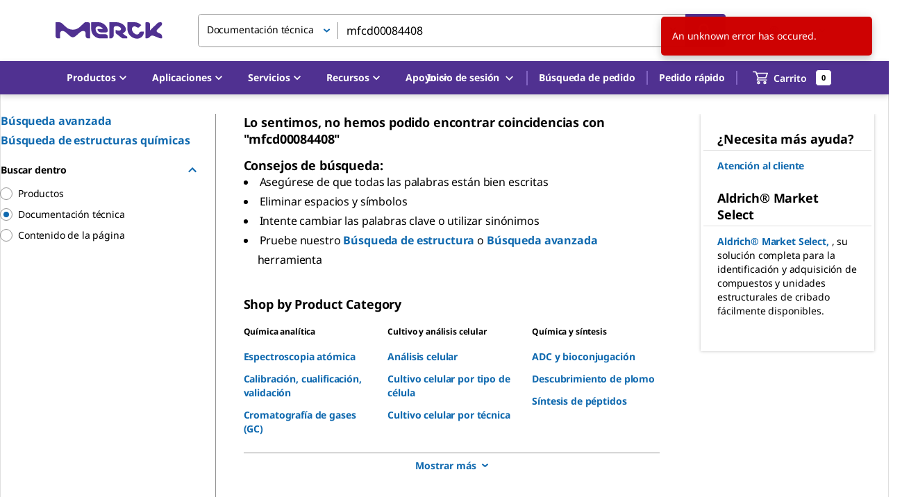

--- FILE ---
content_type: text/html; charset=utf-8
request_url: https://www.sigmaaldrich.com/MX/es/search/mfcd00084408?focus=documents&page=1&perpage=30&sort=relevance&term=mfcd00084408&type=site_content
body_size: 273103
content:
<!DOCTYPE html><html lang="es" dir="ltr"><head><meta charSet="utf-8" data-next-head=""/><meta name="viewport" content="width=device-width, initial-scale=1.0, maximum-scale=5.0" data-next-head=""/><link rel="preconnect" href="https://t.jabmo.app" data-next-head=""/><link rel="preconnect" href="https://analytics.twitter.com" data-next-head=""/><link rel="preconnect" href="https://t.co" data-next-head=""/><link rel="preconnect" href="https://secure.adnxs.com" data-next-head=""/><link rel="preconnect" href="https://segments.company-target.com" data-next-head=""/><link rel="preconnect" href="https://api.company-target.com" data-next-head=""/><link rel="preconnect" href="https://d22d1xpx4ztuef.cloudfront.net" data-next-head=""/><link rel="preconnect" href="https://www.facebook.com" data-next-head=""/><link rel="preconnect" href="https://gateway.foresee.com" data-next-head=""/><link rel="preconnect" href="https://match.prod.bidr.io" data-next-head=""/><link rel="preconnect" href="https://device.4seeresults.com" data-next-head=""/><link rel="preconnect" href="https://stats.g.doubleclick.net" data-next-head=""/><link rel="preconnect" href="https://www.google-analytics.com" data-next-head=""/><link rel="preconnect" href="https://googleads.g.doubleclick.net" data-next-head=""/><link rel="preconnect" href="https://www.google.com" data-next-head=""/><link rel="preconnect" href="https://adservice.google.com" data-next-head=""/><link rel="preconnect" href="https://www.googletagmanager.com" data-next-head=""/><link rel="preconnect" href="https://static.ads-twitter.com" data-next-head=""/><link rel="preconnect" href="https://5846014.fls.doubleclick.net" data-next-head=""/><link rel="preconnect" href="https://px.ads.linkedin.com" data-next-head=""/><link rel="preconnect" href="https://www.linkedin.com" data-next-head=""/><link rel="preconnect" href="https://snap.licdn.com" data-next-head=""/><link rel="preconnect" href="https://connect.facebook.net" data-next-head=""/><link rel="preconnect" href="https://bat.bing.com" data-next-head=""/><link rel="preconnect" href="https://www.googleadservices.com" data-next-head=""/><link rel="preconnect" href="https://id.rlcdn.com" data-next-head=""/><link rel="preconnect" href="https://p.adsymptotic.com" data-next-head=""/><link rel="preconnect" href="https://tag.demandbase.com" data-next-head=""/><meta name="app-version" content="next-commerce@314cca8b" data-next-head=""/><title data-testid="head-title" data-next-head="">Mfcd00084408 | Sigma-Aldrich</title><link rel="next" href="/MX/es/search/mfcd00084408?focus=documents&amp;page=2&amp;perpage=30&amp;sort=relevance&amp;term=mfcd00084408&amp;type=site_content" data-next-head=""/><meta name="robots" content="noindex,follow" data-next-head=""/><meta name="description" content="Find mfcd00084408 and related products for scientific research at Merck" data-next-head=""/><link rel="alternate" hrefLang="es-ar" href="https://www.sigmaaldrich.com/AR/es/search/mfcd00084408?focus=documents&amp;page=1&amp;perpage=30&amp;sort=relevance&amp;term=mfcd00084408&amp;type=site_content" data-next-head=""/><link rel="alternate" hrefLang="en-ar" href="https://www.sigmaaldrich.com/AR/en/search/mfcd00084408?focus=documents&amp;page=1&amp;perpage=30&amp;sort=relevance&amp;term=mfcd00084408&amp;type=site_content" data-next-head=""/><link rel="alternate" hrefLang="en-au" href="https://www.sigmaaldrich.com/AU/en/search/mfcd00084408?focus=documents&amp;page=1&amp;perpage=30&amp;sort=relevance&amp;term=mfcd00084408&amp;type=site_content" data-next-head=""/><link rel="alternate" hrefLang="de-at" href="https://www.sigmaaldrich.com/AT/de/search/mfcd00084408?focus=documents&amp;page=1&amp;perpage=30&amp;sort=relevance&amp;term=mfcd00084408&amp;type=site_content" data-next-head=""/><link rel="alternate" hrefLang="en-at" href="https://www.sigmaaldrich.com/AT/en/search/mfcd00084408?focus=documents&amp;page=1&amp;perpage=30&amp;sort=relevance&amp;term=mfcd00084408&amp;type=site_content" data-next-head=""/><link rel="alternate" hrefLang="en-be" href="https://www.sigmaaldrich.com/BE/en/search/mfcd00084408?focus=documents&amp;page=1&amp;perpage=30&amp;sort=relevance&amp;term=mfcd00084408&amp;type=site_content" data-next-head=""/><link rel="alternate" hrefLang="fr-be" href="https://www.sigmaaldrich.com/BE/fr/search/mfcd00084408?focus=documents&amp;page=1&amp;perpage=30&amp;sort=relevance&amp;term=mfcd00084408&amp;type=site_content" data-next-head=""/><link rel="alternate" hrefLang="pt-br" href="https://www.sigmaaldrich.com/BR/pt/search/mfcd00084408?focus=documents&amp;page=1&amp;perpage=30&amp;sort=relevance&amp;term=mfcd00084408&amp;type=site_content" data-next-head=""/><link rel="alternate" hrefLang="en-br" href="https://www.sigmaaldrich.com/BR/en/search/mfcd00084408?focus=documents&amp;page=1&amp;perpage=30&amp;sort=relevance&amp;term=mfcd00084408&amp;type=site_content" data-next-head=""/><link rel="alternate" hrefLang="pt" href="https://www.sigmaaldrich.com/BR/pt/search/mfcd00084408?focus=documents&amp;page=1&amp;perpage=30&amp;sort=relevance&amp;term=mfcd00084408&amp;type=site_content" data-next-head=""/><link rel="alternate" hrefLang="en-ca" href="https://www.sigmaaldrich.com/CA/en/search/mfcd00084408?focus=documents&amp;page=1&amp;perpage=30&amp;sort=relevance&amp;term=mfcd00084408&amp;type=site_content" data-next-head=""/><link rel="alternate" hrefLang="fr-ca" href="https://www.sigmaaldrich.com/CA/fr/search/mfcd00084408?focus=documents&amp;page=1&amp;perpage=30&amp;sort=relevance&amp;term=mfcd00084408&amp;type=site_content" data-next-head=""/><link rel="alternate" hrefLang="zh-cn" href="https://www.sigmaaldrich.cn/CN/zh/search/mfcd00084408?focus=documents&amp;page=1&amp;perpage=30&amp;sort=relevance&amp;term=mfcd00084408&amp;type=site_content" data-next-head=""/><link rel="alternate" hrefLang="en-cn" href="https://www.sigmaaldrich.cn/CN/en/search/mfcd00084408?focus=documents&amp;page=1&amp;perpage=30&amp;sort=relevance&amp;term=mfcd00084408&amp;type=site_content" data-next-head=""/><link rel="alternate" hrefLang="en-cz" href="https://www.sigmaaldrich.com/CZ/en/search/mfcd00084408?focus=documents&amp;page=1&amp;perpage=30&amp;sort=relevance&amp;term=mfcd00084408&amp;type=site_content" data-next-head=""/><link rel="alternate" hrefLang="en-dk" href="https://www.sigmaaldrich.com/DK/en/search/mfcd00084408?focus=documents&amp;page=1&amp;perpage=30&amp;sort=relevance&amp;term=mfcd00084408&amp;type=site_content" data-next-head=""/><link rel="alternate" hrefLang="en-fi" href="https://www.sigmaaldrich.com/FI/en/search/mfcd00084408?focus=documents&amp;page=1&amp;perpage=30&amp;sort=relevance&amp;term=mfcd00084408&amp;type=site_content" data-next-head=""/><link rel="alternate" hrefLang="fr-fr" href="https://www.sigmaaldrich.com/FR/fr/search/mfcd00084408?focus=documents&amp;page=1&amp;perpage=30&amp;sort=relevance&amp;term=mfcd00084408&amp;type=site_content" data-next-head=""/><link rel="alternate" hrefLang="en-fr" href="https://www.sigmaaldrich.com/FR/en/search/mfcd00084408?focus=documents&amp;page=1&amp;perpage=30&amp;sort=relevance&amp;term=mfcd00084408&amp;type=site_content" data-next-head=""/><link rel="alternate" hrefLang="fr" href="https://www.sigmaaldrich.com/FR/fr/search/mfcd00084408?focus=documents&amp;page=1&amp;perpage=30&amp;sort=relevance&amp;term=mfcd00084408&amp;type=site_content" data-next-head=""/><link rel="alternate" hrefLang="de-de" href="https://www.sigmaaldrich.com/DE/de/search/mfcd00084408?focus=documents&amp;page=1&amp;perpage=30&amp;sort=relevance&amp;term=mfcd00084408&amp;type=site_content" data-next-head=""/><link rel="alternate" hrefLang="en-de" href="https://www.sigmaaldrich.com/DE/en/search/mfcd00084408?focus=documents&amp;page=1&amp;perpage=30&amp;sort=relevance&amp;term=mfcd00084408&amp;type=site_content" data-next-head=""/><link rel="alternate" hrefLang="de" href="https://www.sigmaaldrich.com/DE/de/search/mfcd00084408?focus=documents&amp;page=1&amp;perpage=30&amp;sort=relevance&amp;term=mfcd00084408&amp;type=site_content" data-next-head=""/><link rel="alternate" hrefLang="en-hk" href="https://www.sigmaaldrich.com/HK/en/search/mfcd00084408?focus=documents&amp;page=1&amp;perpage=30&amp;sort=relevance&amp;term=mfcd00084408&amp;type=site_content" data-next-head=""/><link rel="alternate" hrefLang="zh-hk" href="https://www.sigmaaldrich.com/HK/zh/search/mfcd00084408?focus=documents&amp;page=1&amp;perpage=30&amp;sort=relevance&amp;term=mfcd00084408&amp;type=site_content" data-next-head=""/><link rel="alternate" hrefLang="zh" href="https://www.sigmaaldrich.com/HK/zh/search/mfcd00084408?focus=documents&amp;page=1&amp;perpage=30&amp;sort=relevance&amp;term=mfcd00084408&amp;type=site_content" data-next-head=""/><link rel="alternate" hrefLang="en-hu" href="https://www.sigmaaldrich.com/HU/en/search/mfcd00084408?focus=documents&amp;page=1&amp;perpage=30&amp;sort=relevance&amp;term=mfcd00084408&amp;type=site_content" data-next-head=""/><link rel="alternate" hrefLang="en-in" href="https://www.sigmaaldrich.com/IN/en/search/mfcd00084408?focus=documents&amp;page=1&amp;perpage=30&amp;sort=relevance&amp;term=mfcd00084408&amp;type=site_content" data-next-head=""/><link rel="alternate" hrefLang="en-id" href="https://www.sigmaaldrich.com/ID/en/search/mfcd00084408?focus=documents&amp;page=1&amp;perpage=30&amp;sort=relevance&amp;term=mfcd00084408&amp;type=site_content" data-next-head=""/><link rel="alternate" hrefLang="en-ie" href="https://www.sigmaaldrich.com/IE/en/search/mfcd00084408?focus=documents&amp;page=1&amp;perpage=30&amp;sort=relevance&amp;term=mfcd00084408&amp;type=site_content" data-next-head=""/><link rel="alternate" hrefLang="en-il" href="https://www.sigmaaldrich.com/IL/en/search/mfcd00084408?focus=documents&amp;page=1&amp;perpage=30&amp;sort=relevance&amp;term=mfcd00084408&amp;type=site_content" data-next-head=""/><link rel="alternate" hrefLang="it-it" href="https://www.sigmaaldrich.com/IT/it/search/mfcd00084408?focus=documents&amp;page=1&amp;perpage=30&amp;sort=relevance&amp;term=mfcd00084408&amp;type=site_content" data-next-head=""/><link rel="alternate" hrefLang="en-it" href="https://www.sigmaaldrich.com/IT/en/search/mfcd00084408?focus=documents&amp;page=1&amp;perpage=30&amp;sort=relevance&amp;term=mfcd00084408&amp;type=site_content" data-next-head=""/><link rel="alternate" hrefLang="it" href="https://www.sigmaaldrich.com/IT/it/search/mfcd00084408?focus=documents&amp;page=1&amp;perpage=30&amp;sort=relevance&amp;term=mfcd00084408&amp;type=site_content" data-next-head=""/><link rel="alternate" hrefLang="ja-jp" href="https://www.sigmaaldrich.com/JP/ja/search/mfcd00084408?focus=documents&amp;page=1&amp;perpage=30&amp;sort=relevance&amp;term=mfcd00084408&amp;type=site_content" data-next-head=""/><link rel="alternate" hrefLang="en-jp" href="https://www.sigmaaldrich.com/JP/en/search/mfcd00084408?focus=documents&amp;page=1&amp;perpage=30&amp;sort=relevance&amp;term=mfcd00084408&amp;type=site_content" data-next-head=""/><link rel="alternate" hrefLang="ja" href="https://www.sigmaaldrich.com/JP/ja/search/mfcd00084408?focus=documents&amp;page=1&amp;perpage=30&amp;sort=relevance&amp;term=mfcd00084408&amp;type=site_content" data-next-head=""/><link rel="alternate" hrefLang="en-kz" href="https://www.sigmaaldrich.com/KZ/en/search/mfcd00084408?focus=documents&amp;page=1&amp;perpage=30&amp;sort=relevance&amp;term=mfcd00084408&amp;type=site_content" data-next-head=""/><link rel="alternate" hrefLang="en-lt" href="https://www.sigmaaldrich.com/LT/en/search/mfcd00084408?focus=documents&amp;page=1&amp;perpage=30&amp;sort=relevance&amp;term=mfcd00084408&amp;type=site_content" data-next-head=""/><link rel="alternate" hrefLang="en-my" href="https://www.sigmaaldrich.com/MY/en/search/mfcd00084408?focus=documents&amp;page=1&amp;perpage=30&amp;sort=relevance&amp;term=mfcd00084408&amp;type=site_content" data-next-head=""/><link rel="alternate" hrefLang="es-mx" href="https://www.sigmaaldrich.com/MX/es/search/mfcd00084408?focus=documents&amp;page=1&amp;perpage=30&amp;sort=relevance&amp;term=mfcd00084408&amp;type=site_content" data-next-head=""/><link rel="alternate" hrefLang="en-mx" href="https://www.sigmaaldrich.com/MX/en/search/mfcd00084408?focus=documents&amp;page=1&amp;perpage=30&amp;sort=relevance&amp;term=mfcd00084408&amp;type=site_content" data-next-head=""/><link rel="alternate" hrefLang="en-nl" href="https://www.sigmaaldrich.com/NL/en/search/mfcd00084408?focus=documents&amp;page=1&amp;perpage=30&amp;sort=relevance&amp;term=mfcd00084408&amp;type=site_content" data-next-head=""/><link rel="alternate" hrefLang="en-nz" href="https://www.sigmaaldrich.com/NZ/en/search/mfcd00084408?focus=documents&amp;page=1&amp;perpage=30&amp;sort=relevance&amp;term=mfcd00084408&amp;type=site_content" data-next-head=""/><link rel="alternate" hrefLang="en-no" href="https://www.sigmaaldrich.com/NO/en/search/mfcd00084408?focus=documents&amp;page=1&amp;perpage=30&amp;sort=relevance&amp;term=mfcd00084408&amp;type=site_content" data-next-head=""/><link rel="alternate" hrefLang="en-ph" href="https://www.sigmaaldrich.com/PH/en/search/mfcd00084408?focus=documents&amp;page=1&amp;perpage=30&amp;sort=relevance&amp;term=mfcd00084408&amp;type=site_content" data-next-head=""/><link rel="alternate" hrefLang="pl-pl" href="https://www.sigmaaldrich.com/PL/pl/search/mfcd00084408?focus=documents&amp;page=1&amp;perpage=30&amp;sort=relevance&amp;term=mfcd00084408&amp;type=site_content" data-next-head=""/><link rel="alternate" hrefLang="en-pl" href="https://www.sigmaaldrich.com/PL/en/search/mfcd00084408?focus=documents&amp;page=1&amp;perpage=30&amp;sort=relevance&amp;term=mfcd00084408&amp;type=site_content" data-next-head=""/><link rel="alternate" hrefLang="pl" href="https://www.sigmaaldrich.com/PL/pl/search/mfcd00084408?focus=documents&amp;page=1&amp;perpage=30&amp;sort=relevance&amp;term=mfcd00084408&amp;type=site_content" data-next-head=""/><link rel="alternate" hrefLang="en-pr" href="https://www.sigmaaldrich.com/PR/en/search/mfcd00084408?focus=documents&amp;page=1&amp;perpage=30&amp;sort=relevance&amp;term=mfcd00084408&amp;type=site_content" data-next-head=""/><link rel="alternate" hrefLang="en-ru" href="https://www.sigmaaldrich.com/RU/en/search/mfcd00084408?focus=documents&amp;page=1&amp;perpage=30&amp;sort=relevance&amp;term=mfcd00084408&amp;type=site_content" data-next-head=""/><link rel="alternate" hrefLang="en-sg" href="https://www.sigmaaldrich.com/SG/en/search/mfcd00084408?focus=documents&amp;page=1&amp;perpage=30&amp;sort=relevance&amp;term=mfcd00084408&amp;type=site_content" data-next-head=""/><link rel="alternate" hrefLang="zh-sg" href="https://www.sigmaaldrich.com/SG/zh/search/mfcd00084408?focus=documents&amp;page=1&amp;perpage=30&amp;sort=relevance&amp;term=mfcd00084408&amp;type=site_content" data-next-head=""/><link rel="alternate" hrefLang="en-sk" href="https://www.sigmaaldrich.com/SK/en/search/mfcd00084408?focus=documents&amp;page=1&amp;perpage=30&amp;sort=relevance&amp;term=mfcd00084408&amp;type=site_content" data-next-head=""/><link rel="alternate" hrefLang="en-za" href="https://www.sigmaaldrich.com/ZA/en/search/mfcd00084408?focus=documents&amp;page=1&amp;perpage=30&amp;sort=relevance&amp;term=mfcd00084408&amp;type=site_content" data-next-head=""/><link rel="alternate" hrefLang="ko-kr" href="https://www.sigmaaldrich.com/KR/ko/search/mfcd00084408?focus=documents&amp;page=1&amp;perpage=30&amp;sort=relevance&amp;term=mfcd00084408&amp;type=site_content" data-next-head=""/><link rel="alternate" hrefLang="en-kr" href="https://www.sigmaaldrich.com/KR/en/search/mfcd00084408?focus=documents&amp;page=1&amp;perpage=30&amp;sort=relevance&amp;term=mfcd00084408&amp;type=site_content" data-next-head=""/><link rel="alternate" hrefLang="ko" href="https://www.sigmaaldrich.com/KR/ko/search/mfcd00084408?focus=documents&amp;page=1&amp;perpage=30&amp;sort=relevance&amp;term=mfcd00084408&amp;type=site_content" data-next-head=""/><link rel="alternate" hrefLang="es-es" href="https://www.sigmaaldrich.com/ES/es/search/mfcd00084408?focus=documents&amp;page=1&amp;perpage=30&amp;sort=relevance&amp;term=mfcd00084408&amp;type=site_content" data-next-head=""/><link rel="alternate" hrefLang="en-es" href="https://www.sigmaaldrich.com/ES/en/search/mfcd00084408?focus=documents&amp;page=1&amp;perpage=30&amp;sort=relevance&amp;term=mfcd00084408&amp;type=site_content" data-next-head=""/><link rel="alternate" hrefLang="en-se" href="https://www.sigmaaldrich.com/SE/en/search/mfcd00084408?focus=documents&amp;page=1&amp;perpage=30&amp;sort=relevance&amp;term=mfcd00084408&amp;type=site_content" data-next-head=""/><link rel="alternate" hrefLang="de-ch" href="https://www.sigmaaldrich.com/CH/de/search/mfcd00084408?focus=documents&amp;page=1&amp;perpage=30&amp;sort=relevance&amp;term=mfcd00084408&amp;type=site_content" data-next-head=""/><link rel="alternate" hrefLang="en-ch" href="https://www.sigmaaldrich.com/CH/en/search/mfcd00084408?focus=documents&amp;page=1&amp;perpage=30&amp;sort=relevance&amp;term=mfcd00084408&amp;type=site_content" data-next-head=""/><link rel="alternate" hrefLang="fr-ch" href="https://www.sigmaaldrich.com/CH/fr/search/mfcd00084408?focus=documents&amp;page=1&amp;perpage=30&amp;sort=relevance&amp;term=mfcd00084408&amp;type=site_content" data-next-head=""/><link rel="alternate" hrefLang="it-ch" href="https://www.sigmaaldrich.com/CH/it/search/mfcd00084408?focus=documents&amp;page=1&amp;perpage=30&amp;sort=relevance&amp;term=mfcd00084408&amp;type=site_content" data-next-head=""/><link rel="alternate" hrefLang="en-tw" href="https://www.sigmaaldrich.com/TW/en/search/mfcd00084408?focus=documents&amp;page=1&amp;perpage=30&amp;sort=relevance&amp;term=mfcd00084408&amp;type=site_content" data-next-head=""/><link rel="alternate" hrefLang="zh-tw" href="https://www.sigmaaldrich.com/TW/zh/search/mfcd00084408?focus=documents&amp;page=1&amp;perpage=30&amp;sort=relevance&amp;term=mfcd00084408&amp;type=site_content" data-next-head=""/><link rel="alternate" hrefLang="en-th" href="https://www.sigmaaldrich.com/TH/en/search/mfcd00084408?focus=documents&amp;page=1&amp;perpage=30&amp;sort=relevance&amp;term=mfcd00084408&amp;type=site_content" data-next-head=""/><link rel="alternate" hrefLang="en-tr" href="https://www.sigmaaldrich.com/TR/en/search/mfcd00084408?focus=documents&amp;page=1&amp;perpage=30&amp;sort=relevance&amp;term=mfcd00084408&amp;type=site_content" data-next-head=""/><link rel="alternate" hrefLang="en-gb" href="https://www.sigmaaldrich.com/GB/en/search/mfcd00084408?focus=documents&amp;page=1&amp;perpage=30&amp;sort=relevance&amp;term=mfcd00084408&amp;type=site_content" data-next-head=""/><link rel="alternate" hrefLang="en-us" href="https://www.sigmaaldrich.com/US/en/search/mfcd00084408?focus=documents&amp;page=1&amp;perpage=30&amp;sort=relevance&amp;term=mfcd00084408&amp;type=site_content" data-next-head=""/><link rel="alternate" hrefLang="es-us" href="https://www.sigmaaldrich.com/US/es/search/mfcd00084408?focus=documents&amp;page=1&amp;perpage=30&amp;sort=relevance&amp;term=mfcd00084408&amp;type=site_content" data-next-head=""/><link rel="alternate" hrefLang="en-vn" href="https://www.sigmaaldrich.com/VN/en/search/mfcd00084408?focus=documents&amp;page=1&amp;perpage=30&amp;sort=relevance&amp;term=mfcd00084408&amp;type=site_content" data-next-head=""/><link rel="alternate" hrefLang="x-default" href="https://www.sigmaaldrich.com/US/en/search/mfcd00084408?focus=documents&amp;page=1&amp;perpage=30&amp;sort=relevance&amp;term=mfcd00084408&amp;type=site_content" data-next-head=""/><meta property="og:description" content="Find mfcd00084408 and related products for scientific research at Merck" data-next-head=""/><link rel="canonical" href="https://www.sigmaaldrich.com/MX/es/search/mfcd00084408?focus=documents&amp;page=1&amp;perpage=30&amp;sort=relevance&amp;term=mfcd00084408&amp;type=site_content" data-next-head=""/><meta name="googlebot" content="noindex,follow" data-next-head=""/><meta property="keywords" content="mfcd00084408,search,sigma,aldrich,millipore,Merck" data-next-head=""/><script type="application/ld+json" data-next-head="">{"@context":"https://schema.org","@type":"BreadcrumbList","itemListElement":[{"@type":"ListItem","position":1,"name":"Search","item":"https://www.sigmaaldrich.com/MX/es/search"},{"@type":"ListItem","position":2,"name":"mfcd00084408","item":"https://www.sigmaaldrich.com/MX/es/search/mfcd00084408?focus=documents&page=1&perpage=30&sort=relevance&term=mfcd00084408&type=site_content"}]}</script><meta http-equiv="X-UA-Compatible" content="IE=edge"/><meta charSet="utf-8"/><meta name="theme-color" content="#503191"/><link rel="icon" type="image/x-icon" href="/static/favicon.ico"/><link rel="icon" href="/static/favicon.svg" type="image/svg+xml"/><link rel="stylesheet" href="/static/fonts/noto-sans.css"/><link rel="preload" href="/static/fonts/Noto_Sans/NotoSans-VariableFont_wdth-wght.ttf" as="font" type="font/ttf" crossorigin=""/><link rel="preload" href="/static/fonts/Noto_Sans/NotoSans-Italic-VariableFont_wdth-wght.ttf" as="font" type="font/ttf" crossorigin=""/><link rel="preload" as="image" href="/static/logos/purple/merck.svg" data-testid="header-logo-preload"/><link rel="manifest" href="/manifest.webmanifest"/><link rel="apple-touch-icon" href="/static/pwa/SigmaAldrich/apple-icon-180.png"/><meta name="mobile-web-app-capable" content="yes"/><link rel="apple-touch-startup-image" href="/static/pwa/SigmaAldrich/apple-splash-2048-2732.png" media="(device-width: 1024px) and (device-height: 1366px) and (-webkit-device-pixel-ratio: 2) and (orientation: portrait)"/><link rel="apple-touch-startup-image" href="/static/pwa/SigmaAldrich/apple-splash-2732-2048.png" media="(device-width: 1024px) and (device-height: 1366px) and (-webkit-device-pixel-ratio: 2) and (orientation: landscape)"/><link rel="apple-touch-startup-image" href="/static/pwa/SigmaAldrich/apple-splash-1668-2388.png" media="(device-width: 834px) and (device-height: 1194px) and (-webkit-device-pixel-ratio: 2) and (orientation: portrait)"/><link rel="apple-touch-startup-image" href="/static/pwa/SigmaAldrich/apple-splash-2388-1668.png" media="(device-width: 834px) and (device-height: 1194px) and (-webkit-device-pixel-ratio: 2) and (orientation: landscape)"/><link rel="apple-touch-startup-image" href="/static/pwa/SigmaAldrich/apple-splash-1536-2048.png" media="(device-width: 768px) and (device-height: 1024px) and (-webkit-device-pixel-ratio: 2) and (orientation: portrait)"/><link rel="apple-touch-startup-image" href="/static/pwa/SigmaAldrich/apple-splash-2048-1536.png" media="(device-width: 768px) and (device-height: 1024px) and (-webkit-device-pixel-ratio: 2) and (orientation: landscape)"/><link rel="apple-touch-startup-image" href="/static/pwa/SigmaAldrich/apple-splash-1668-2224.png" media="(device-width: 834px) and (device-height: 1112px) and (-webkit-device-pixel-ratio: 2) and (orientation: portrait)"/><link rel="apple-touch-startup-image" href="/static/pwa/SigmaAldrich/apple-splash-2224-1668.png" media="(device-width: 834px) and (device-height: 1112px) and (-webkit-device-pixel-ratio: 2) and (orientation: landscape)"/><link rel="apple-touch-startup-image" href="/static/pwa/SigmaAldrich/apple-splash-1620-2160.png" media="(device-width: 810px) and (device-height: 1080px) and (-webkit-device-pixel-ratio: 2) and (orientation: portrait)"/><link rel="apple-touch-startup-image" href="/static/pwa/SigmaAldrich/apple-splash-2160-1620.png" media="(device-width: 810px) and (device-height: 1080px) and (-webkit-device-pixel-ratio: 2) and (orientation: landscape)"/><link rel="apple-touch-startup-image" href="/static/pwa/SigmaAldrich/apple-splash-1284-2778.png" media="(device-width: 428px) and (device-height: 926px) and (-webkit-device-pixel-ratio: 3) and (orientation: portrait)"/><link rel="apple-touch-startup-image" href="/static/pwa/SigmaAldrich/apple-splash-2778-1284.png" media="(device-width: 428px) and (device-height: 926px) and (-webkit-device-pixel-ratio: 3) and (orientation: landscape)"/><link rel="apple-touch-startup-image" href="/static/pwa/SigmaAldrich/apple-splash-1170-2532.png" media="(device-width: 390px) and (device-height: 844px) and (-webkit-device-pixel-ratio: 3) and (orientation: portrait)"/><link rel="apple-touch-startup-image" href="/static/pwa/SigmaAldrich/apple-splash-2532-1170.png" media="(device-width: 390px) and (device-height: 844px) and (-webkit-device-pixel-ratio: 3) and (orientation: landscape)"/><link rel="apple-touch-startup-image" href="/static/pwa/SigmaAldrich/apple-splash-1125-2436.png" media="(device-width: 375px) and (device-height: 812px) and (-webkit-device-pixel-ratio: 3) and (orientation: portrait)"/><link rel="apple-touch-startup-image" href="/static/pwa/SigmaAldrich/apple-splash-2436-1125.png" media="(device-width: 375px) and (device-height: 812px) and (-webkit-device-pixel-ratio: 3) and (orientation: landscape)"/><link rel="apple-touch-startup-image" href="/static/pwa/SigmaAldrich/apple-splash-1242-2688.png" media="(device-width: 414px) and (device-height: 896px) and (-webkit-device-pixel-ratio: 3) and (orientation: portrait)"/><link rel="apple-touch-startup-image" href="/static/pwa/SigmaAldrich/apple-splash-2688-1242.png" media="(device-width: 414px) and (device-height: 896px) and (-webkit-device-pixel-ratio: 3) and (orientation: landscape)"/><link rel="apple-touch-startup-image" href="/static/pwa/SigmaAldrich/apple-splash-828-1792.png" media="(device-width: 414px) and (device-height: 896px) and (-webkit-device-pixel-ratio: 2) and (orientation: portrait)"/><link rel="apple-touch-startup-image" href="/static/pwa/SigmaAldrich/apple-splash-1792-828.png" media="(device-width: 414px) and (device-height: 896px) and (-webkit-device-pixel-ratio: 2) and (orientation: landscape)"/><link rel="apple-touch-startup-image" href="/static/pwa/SigmaAldrich/apple-splash-1242-2208.png" media="(device-width: 414px) and (device-height: 736px) and (-webkit-device-pixel-ratio: 3) and (orientation: portrait)"/><link rel="apple-touch-startup-image" href="/static/pwa/SigmaAldrich/apple-splash-2208-1242.png" media="(device-width: 414px) and (device-height: 736px) and (-webkit-device-pixel-ratio: 3) and (orientation: landscape)"/><link rel="apple-touch-startup-image" href="/static/pwa/SigmaAldrich/apple-splash-750-1334.png" media="(device-width: 375px) and (device-height: 667px) and (-webkit-device-pixel-ratio: 2) and (orientation: portrait)"/><link rel="apple-touch-startup-image" href="/static/pwa/SigmaAldrich/apple-splash-1334-750.png" media="(device-width: 375px) and (device-height: 667px) and (-webkit-device-pixel-ratio: 2) and (orientation: landscape)"/><link rel="apple-touch-startup-image" href="/static/pwa/SigmaAldrich/apple-splash-640-1136.png" media="(device-width: 320px) and (device-height: 568px) and (-webkit-device-pixel-ratio: 2) and (orientation: portrait)"/><link rel="apple-touch-startup-image" href="/static/pwa/SigmaAldrich/apple-splash-1136-640.png" media="(device-width: 320px) and (device-height: 568px) and (-webkit-device-pixel-ratio: 2) and (orientation: landscape)"/><noscript data-n-css=""></noscript><script defer="" nomodule="" src="/_next/static/chunks/polyfills-42372ed130431b0a.js"></script><script defer="" src="/_next/static/chunks/7368.84c060988668ff76.js"></script><script src="/_next/static/chunks/webpack-cb231fec19168c86.js" defer=""></script><script src="/_next/static/chunks/framework-d550dc9e0600b16d.js" defer=""></script><script src="/_next/static/chunks/main-31ab7645d09b86ee.js" defer=""></script><script src="/_next/static/chunks/pages/_app-35f9c8f31b90c03b.js" defer=""></script><script src="/_next/static/chunks/779-2a1e96b0613cd526.js" defer=""></script><script src="/_next/static/chunks/8230-b5159ce0e7996812.js" defer=""></script><script src="/_next/static/chunks/1889-57b7213a563c4ed8.js" defer=""></script><script src="/_next/static/chunks/3992-5ae5e75433199331.js" defer=""></script><script src="/_next/static/chunks/1373-467600e3e0093056.js" defer=""></script><script src="/_next/static/chunks/190-e0dc8e159714dc2b.js" defer=""></script><script src="/_next/static/chunks/8226-e1567b507eb5150a.js" defer=""></script><script src="/_next/static/chunks/8206-2f3dd0f49a352a57.js" defer=""></script><script src="/_next/static/chunks/7120-c8ec1a16ac30a1ce.js" defer=""></script><script src="/_next/static/chunks/2497-454a43d761c1c39c.js" defer=""></script><script src="/_next/static/chunks/7929-f5179e58414a0d3e.js" defer=""></script><script src="/_next/static/chunks/2633-aa1bb832f38e01e9.js" defer=""></script><script src="/_next/static/chunks/8335-41301619e30a361d.js" defer=""></script><script src="/_next/static/chunks/7863-38dfa3b57bd1b848.js" defer=""></script><script src="/_next/static/chunks/217-5c956f478020127b.js" defer=""></script><script src="/_next/static/chunks/2683-6b4be21d7a0b84f1.js" defer=""></script><script src="/_next/static/chunks/1114-fefe173bacadb161.js" defer=""></script><script src="/_next/static/chunks/6417-90dc67a6f447e114.js" defer=""></script><script src="/_next/static/chunks/2543-2a4f6836017898c9.js" defer=""></script><script src="/_next/static/chunks/8425-b3f9739150741192.js" defer=""></script><script src="/_next/static/chunks/8547-9bb0a6f2f4ec9dbd.js" defer=""></script><script src="/_next/static/chunks/612-11ee2c376e78ffb5.js" defer=""></script><script src="/_next/static/chunks/3958-d7f72c1fa6b3a6f9.js" defer=""></script><script src="/_next/static/chunks/4236-a4626eb5d885de95.js" defer=""></script><script src="/_next/static/chunks/7588-918fddc8f5c376a1.js" defer=""></script><script src="/_next/static/chunks/1615-4cf195c6e0212ea3.js" defer=""></script><script src="/_next/static/chunks/6382-ff70f6493b51cd78.js" defer=""></script><script src="/_next/static/chunks/5739-52c08153d9454820.js" defer=""></script><script src="/_next/static/chunks/7376-cf2d97452505671a.js" defer=""></script><script src="/_next/static/chunks/3520-38a0ffadc29247df.js" defer=""></script><script src="/_next/static/chunks/7061-7794c7c5eef62075.js" defer=""></script><script src="/_next/static/chunks/4264-fe1e0c2e8cdd1193.js" defer=""></script><script src="/_next/static/chunks/4949-6b9391b2570acdaa.js" defer=""></script><script src="/_next/static/chunks/5761-7559cc62bccd605e.js" defer=""></script><script src="/_next/static/chunks/6662-fd16ecc2394fd552.js" defer=""></script><script src="/_next/static/chunks/9668-2613a67824f47d13.js" defer=""></script><script src="/_next/static/chunks/pages/%5Bcountry%5D/%5Blanguage%5D/search/%5BsearchTerm%5D-ee6d769ac6e06c74.js" defer=""></script><script src="/_next/static/_5p5ZxoO7CTlM9N_lhz9B/_buildManifest.js" defer=""></script><script src="/_next/static/_5p5ZxoO7CTlM9N_lhz9B/_ssgManifest.js" defer=""></script><style id="mui-emotion-cache-insertion-point"></style><style data-emotion="mui o9ramx">.mui-o9ramx{-webkit-user-select:none;-moz-user-select:none;-ms-user-select:none;user-select:none;width:1em;height:1em;display:inline-block;fill:currentColor;-webkit-flex-shrink:0;-ms-flex-negative:0;flex-shrink:0;-webkit-transition:fill 200ms cubic-bezier(0.4, 0, 0.2, 1) 0ms;transition:fill 200ms cubic-bezier(0.4, 0, 0.2, 1) 0ms;font-size:1.5rem;font-size:1.25rem;line-height:normal;}</style><link rel="stylesheet" href="/tmp/aem.18ade.css" data-aem-css="ssr"/><style id="jss-server-side">html {
  height: 100%;
  box-sizing: border-box;
  -webkit-font-smoothing: antialiased;
  -moz-osx-font-smoothing: grayscale;
}
*, *::before, *::after {
  box-sizing: inherit;
}
strong, b {
  font-weight: 700;
}
body {
  color: #000000;
  height: 100%;
  margin: 0;
  font-size: 0.875rem;
  font-family: Noto Sans,Noto Sans SC,Noto Sans TC,Noto Sans JP,Noto Sans KR,-apple-system,"Helvetica Neue","Segoe UI","Apple Color Emoji","Segoe UI Emoji","Segoe UI Symbol",sans-serif;
  font-weight: 400;
  line-height: 20px;
  letter-spacing: -0.14px;
  background-color: #ffffff;
}
@media print {
  body {
    background-color: #fff;
  }
}
body::backdrop {
  background-color: #ffffff;
}
#__next {
  height: 100%;
}
h1, h2, h3, h4, h5, h6, p {
  margin: 0;
}
.DraftEditor-root h1, .DraftEditor-root h2 {
  color: #503191;
}
.DraftEditor-root a {
  color: #0F69AF;
}
a {
  color: #0F69AF;
  font-weight: 700;
  text-decoration: none;
}
a:hover {
  color: #002E74;
}
i {
  text-style: italic;
}
em {
  text-style: italic;
}
b {
  font-weight: 600;
}
strong {
  font-weight: 600;
}
small {
  font-size: 0.75rem;
  line-height: 20px;
}
.RichText_ContentBlock_text-align-right {
  text-align: right;
}
.RichText_ContentBlock_text-align-center {
  text-align: center;
}
.RichText_Image-center {
  margin-left: auto;
  margin-right: auto;
}
.public-DraftStyleDefault-unorderedListItem.public-DraftStyleDefault-depth1 {
  list-style-type: circle;
}
.public-DraftStyleDefault-listLTR.public-DraftStyleDefault-depth1 {
  margin-left: 1.4em;
}
.MuiSnackbar-root {
  left: 8px;
  right: 8px;
  display: flex;
  z-index: 1400;
  position: fixed;
  align-items: center;
  justify-content: center;
}
.MuiSnackbar-anchorOriginTopCenter {
  top: 8px;
}
@media (min-width:600px) {
  .MuiSnackbar-anchorOriginTopCenter {
    top: 24px;
    left: 50%;
    right: auto;
    transform: translateX(-50%);
  }
}
  .MuiSnackbar-anchorOriginBottomCenter {
    bottom: 8px;
  }
@media (min-width:600px) {
  .MuiSnackbar-anchorOriginBottomCenter {
    left: 50%;
    right: auto;
    bottom: 24px;
    transform: translateX(-50%);
  }
}
  .MuiSnackbar-anchorOriginTopRight {
    top: 8px;
    justify-content: flex-end;
  }
@media (min-width:600px) {
  .MuiSnackbar-anchorOriginTopRight {
    top: 24px;
    left: auto;
    right: 24px;
  }
}
  .MuiSnackbar-anchorOriginBottomRight {
    bottom: 8px;
    justify-content: flex-end;
  }
@media (min-width:600px) {
  .MuiSnackbar-anchorOriginBottomRight {
    left: auto;
    right: 24px;
    bottom: 24px;
  }
}
  .MuiSnackbar-anchorOriginTopLeft {
    top: 8px;
    justify-content: flex-start;
  }
@media (min-width:600px) {
  .MuiSnackbar-anchorOriginTopLeft {
    top: 24px;
    left: 24px;
    right: auto;
  }
}
  .MuiSnackbar-anchorOriginBottomLeft {
    bottom: 8px;
    justify-content: flex-start;
  }
@media (min-width:600px) {
  .MuiSnackbar-anchorOriginBottomLeft {
    left: 24px;
    right: auto;
    bottom: 24px;
  }
}
  .MuiButtonBase-root {
    color: inherit;
    border: 0;
    cursor: pointer;
    margin: 0;
    display: inline-flex;
    outline: 0;
    padding: 0;
    position: relative;
    align-items: center;
    font-family: Noto Sans,Noto Sans SC,Noto Sans TC,Noto Sans JP,Noto Sans KR,-apple-system,"Helvetica Neue","Segoe UI","Apple Color Emoji","Segoe UI Emoji","Segoe UI Symbol",sans-serif;
    user-select: none;
    border-radius: 0;
    vertical-align: middle;
    -moz-appearance: none;
    justify-content: center;
    text-decoration: none;
    background-color: transparent;
    -webkit-appearance: none;
    -webkit-tap-highlight-color: transparent;
  }
  .MuiButtonBase-root::-moz-focus-inner {
    border-style: none;
  }
  .MuiButtonBase-root.Mui-disabled {
    cursor: default;
    pointer-events: none;
  }
@media print {
  .MuiButtonBase-root {
    color-adjust: exact;
  }
}
  .MuiButtonBase-root.Mui-focusVisible {
    outline: revert;
  }
  .MuiIconButton-root {
    flex: 0 0 auto;
    color: rgba(0, 0, 0, 0.54);
    padding: 12px;
    overflow: visible;
    font-size: 1.5rem;
    text-align: center;
    transition: background-color 150ms cubic-bezier(0.4, 0, 0.2, 1) 0ms;
    border-radius: 50%;
  }
  .MuiIconButton-root:hover {
    background-color: rgba(0, 0, 0, 0.04);
  }
  .MuiIconButton-root.Mui-disabled {
    color: rgba(0, 0, 0, 0.26);
    background-color: transparent;
  }
@media (hover: none) {
  .MuiIconButton-root:hover {
    background-color: transparent;
  }
}
  .MuiIconButton-edgeStart {
    margin-left: -12px;
  }
  .MuiIconButton-sizeSmall.MuiIconButton-edgeStart {
    margin-left: -3px;
  }
  .MuiIconButton-edgeEnd {
    margin-right: -12px;
  }
  .MuiIconButton-sizeSmall.MuiIconButton-edgeEnd {
    margin-right: -3px;
  }
  .MuiIconButton-colorInherit {
    color: inherit;
  }
  .MuiIconButton-colorPrimary {
    color: #0F69AF;
  }
  .MuiIconButton-colorPrimary:hover {
    background-color: rgba(15, 105, 175, 0.04);
  }
@media (hover: none) {
  .MuiIconButton-colorPrimary:hover {
    background-color: transparent;
  }
}
  .MuiIconButton-colorSecondary {
    color: #503191;
  }
  .MuiIconButton-colorSecondary:hover {
    background-color: rgba(80, 49, 145, 0.04);
  }
@media (hover: none) {
  .MuiIconButton-colorSecondary:hover {
    background-color: transparent;
  }
}
  .MuiIconButton-sizeSmall {
    padding: 3px;
    font-size: 1.125rem;
  }
  .MuiIconButton-label {
    width: 100%;
    display: flex;
    align-items: inherit;
    justify-content: inherit;
  }
  .MuiSvgIcon-root {
    fill: currentColor;
    width: 1em;
    height: 1em;
    display: inline-block;
    font-size: 1.25rem;
    transition: fill 200ms cubic-bezier(0.4, 0, 0.2, 1) 0ms;
    flex-shrink: 0;
    line-height: normal;
    user-select: none;
  }
  .MuiSvgIcon-colorPrimary {
    color: #0F69AF;
  }
  .MuiSvgIcon-colorSecondary {
    color: #503191;
  }
  .MuiSvgIcon-colorAction {
    color: rgba(0, 0, 0, 0.54);
  }
  .MuiSvgIcon-colorError {
    color: #ce0000;
  }
  .MuiSvgIcon-colorDisabled {
    color: #949494;
  }
  .MuiSvgIcon-fontSizeInherit {
    font-size: inherit;
  }
  .MuiSvgIcon-fontSizeSmall {
    font-size: 1.25rem;
  }
  .MuiSvgIcon-fontSizeLarge {
    font-size: 2.1875rem;
  }
  .MuiButton-root {
    color: #000000;
    padding: 6px 16px;
    font-size: 1rem;
    min-width: 144px;
    box-sizing: border-box;
    transition: background-color 250ms cubic-bezier(0.4, 0, 0.2, 1) 0ms,box-shadow 250ms cubic-bezier(0.4, 0, 0.2, 1) 0ms,border 250ms cubic-bezier(0.4, 0, 0.2, 1) 0ms;
    font-family: Noto Sans,Noto Sans SC,Noto Sans TC,Noto Sans JP,Noto Sans KR,-apple-system,"Helvetica Neue","Segoe UI","Apple Color Emoji","Segoe UI Emoji","Segoe UI Symbol",sans-serif;
    font-weight: 600;
    line-height: 24px;
    padding-left: 24px;
    border-radius: 5px;
    padding-right: 24px;
    letter-spacing: -0.16px;
    text-transform: none;
  }
  .MuiButton-root:hover {
    text-decoration: none;
    background-color: rgba(0, 0, 0, 0.04);
  }
  .MuiButton-root.Mui-disabled {
    color: rgba(0, 0, 0, 0.26);
  }
@media (hover: none) {
  .MuiButton-root:hover {
    background-color: transparent;
  }
}
  .MuiButton-root:hover.Mui-disabled {
    background-color: transparent;
  }
  .MuiButton-label {
    width: 100%;
    display: inherit;
    align-items: inherit;
    justify-content: inherit;
  }
  .MuiButton-text {
    color: #0F69AF;
    padding: 6px 8px;
  }
  .MuiButton-text:hover {
    color: #002E74;
    background-color: transparent;
  }
  .MuiButton-text:focus {
    color: #002E74;
  }
  .MuiButton-textPrimary {
    color: #0F69AF;
  }
  .MuiButton-textPrimary:hover {
    background-color: transparent;
  }
@media (hover: none) {
  .MuiButton-textPrimary:hover {
    background-color: transparent;
  }
}
  .MuiButton-textSecondary {
    color: #503191;
  }
  .MuiButton-textSecondary:hover {
    color: #210953;
    background-color: transparent;
  }
@media (hover: none) {
  .MuiButton-textSecondary:hover {
    background-color: transparent;
  }
}
  .MuiButton-outlined {
    border: 1px solid rgba(0, 0, 0, 0.23);
    padding: 5px 15px;
  }
  .MuiButton-outlined.Mui-disabled {
    border: 1px solid #949494;
  }
  .MuiButton-outlined.Mui-disabled {
    color: #949494;
    border-color: #949494;
  }
  .MuiButton-outlinedPrimary {
    color: #0F69AF;
    border: 1px solid rgba(15, 105, 175, 0.5);
    border-color: #0F69AF;
    background-color: #ffffff;
  }
  .MuiButton-outlinedPrimary:hover {
    color: #002E74;
    border: 1px solid #0F69AF;
    border-color: #002E74;
    background-color: #ffffff;
  }
@media (hover: none) {
  .MuiButton-outlinedPrimary:hover {
    background-color: transparent;
  }
}
  .MuiButton-outlinedSecondary {
    color: #503191;
    border: 1px solid rgba(80, 49, 145, 0.5);
  }
  .MuiButton-outlinedSecondary:hover {
    color: #210953;
    border: 1px solid #503191;
    border-color: #210953;
    background-color: transparent;
  }
  .MuiButton-outlinedSecondary.Mui-disabled {
    border: 1px solid rgba(0, 0, 0, 0.26);
  }
  .MuiButton-outlinedSecondary.Mui-disabled {
    border-color: #949494;
  }
@media (hover: none) {
  .MuiButton-outlinedSecondary:hover {
    background-color: transparent;
  }
}
  .MuiButton-contained {
    color: rgba(0, 0, 0, 0.87);
    box-shadow: none;
    background-color: #dfdfdf;
  }
  .MuiButton-contained:hover {
    color: #ffffff;
    box-shadow: none;
    background-color: #d5d5d5;
  }
  .MuiButton-contained.Mui-focusVisible {
    box-shadow: 0px 3px 5px -1px rgba(0,0,0,0.0),0px 6px 10px 0px rgba(0,0,0,0.14),0px 1px 18px 0px rgba(0,0,0,0.12);
  }
  .MuiButton-contained:active {
    box-shadow: none;
  }
  .MuiButton-contained.Mui-disabled {
    color: rgba(0, 0, 0, 0.26);
    box-shadow: none;
    background-color: #949494;
  }
  .MuiButton-contained.Mui-focusVisible {
    box-shadow: none;
  }
  .MuiButton-contained.Mui-disabled {
    color: #ffffff;
    background-color: #949494;
  }
@media (hover: none) {
  .MuiButton-contained:hover {
    box-shadow: 0px 1px 5px 0px rgba(0,0,0,0.0),0px 2px 2px 0px rgba(0,0,0,0.14),0px 3px 1px -2px rgba(0,0,0,0.12);
    background-color: #dfdfdf;
  }
}
  .MuiButton-contained:hover.Mui-disabled {
    background-color: #949494;
  }
  .MuiButton-containedPrimary {
    color: #fff;
    background-color: #0F69AF;
  }
  .MuiButton-containedPrimary:hover {
    background-color: #002E74;
  }
  .MuiButton-containedPrimary.Mui-focusVisible {
    box-shadow: 0 0 6px 0 rgba(15, 105, 175, 0.5), inset 0 0 0 2px #ffffff;
  }
@media (hover: none) {
  .MuiButton-containedPrimary:hover {
    background-color: #0F69AF;
  }
}
  .MuiButton-containedSecondary {
    color: #ffffff;
    background-color: #503191;
  }
  .MuiButton-containedSecondary:hover {
    background-color: #210953;
  }
  .MuiButton-containedSecondary.Mui-focusVisible {
    box-shadow: 0 0 6px 0 rgba(80, 50, 145, 0.5), inset 0 0 0 2px #ffffff;
  }
@media (hover: none) {
  .MuiButton-containedSecondary:hover {
    background-color: #503191;
  }
}
  .MuiButton-disableElevation {
    box-shadow: none;
  }
  .MuiButton-disableElevation:hover {
    box-shadow: none;
  }
  .MuiButton-disableElevation.Mui-focusVisible {
    box-shadow: none;
  }
  .MuiButton-disableElevation:active {
    box-shadow: none;
  }
  .MuiButton-disableElevation.Mui-disabled {
    box-shadow: none;
  }
  .MuiButton-colorInherit {
    color: inherit;
    border-color: currentColor;
  }
  .MuiButton-textSizeSmall {
    padding: 4px 5px;
    font-size: 0.8125rem;
  }
  .MuiButton-textSizeLarge {
    padding: 8px 11px;
    font-size: 0.9375rem;
  }
  .MuiButton-outlinedSizeSmall {
    padding: 3px 9px;
    font-size: 0.8125rem;
  }
  .MuiButton-outlinedSizeLarge {
    padding: 7px 21px;
    font-size: 0.9375rem;
  }
  .MuiButton-containedSizeSmall {
    padding: 4px 10px;
    font-size: 0.8125rem;
  }
  .MuiButton-containedSizeLarge {
    padding: 8px 22px;
    font-size: 0.9375rem;
  }
  .MuiButton-sizeLarge {
    padding: 10px 24px;
    font-size: 1rem;
  }
  .MuiButton-sizeLarge.Mui-outlinedSizeLarge {
    padding: 9px 24px;
  }
@media (min-width:960px) {
  .MuiButton-sizeLarge.Mui-outlinedSizeLarge {
    padding: 5px 24px;
  }
}
  .MuiButton-fullWidth {
    width: 100%;
  }
  .MuiButton-startIcon {
    display: inherit;
    margin-left: -4px;
    margin-right: 8px;
  }
  .MuiButton-startIcon.MuiButton-iconSizeSmall {
    margin-left: -2px;
  }
  .MuiButton-endIcon {
    display: inherit;
    margin-left: 8px;
    margin-right: -4px;
  }
  .MuiButton-endIcon.MuiButton-iconSizeSmall {
    margin-right: -2px;
  }
  .MuiButton-iconSizeSmall > *:first-child {
    font-size: 18px;
  }
  .MuiButton-iconSizeMedium > *:first-child {
    font-size: 20px;
  }
  .MuiButton-iconSizeLarge > *:first-child {
    font-size: 22px;
  }
  .MuiTypography-root {
    margin: 0;
  }
  .MuiTypography-body2 {
    color: #000000;
    font-size: 0.875rem;
    font-family: Noto Sans,Noto Sans SC,Noto Sans TC,Noto Sans JP,Noto Sans KR,-apple-system,"Helvetica Neue","Segoe UI","Apple Color Emoji","Segoe UI Emoji","Segoe UI Symbol",sans-serif;
    font-weight: 400;
    line-height: 20px;
    letter-spacing: -0.14px;
  }
  .MuiTypography-body1 {
    color: #000000;
    font-size: 1rem;
    font-family: Noto Sans,Noto Sans SC,Noto Sans TC,Noto Sans JP,Noto Sans KR,-apple-system,"Helvetica Neue","Segoe UI","Apple Color Emoji","Segoe UI Emoji","Segoe UI Symbol",sans-serif;
    font-weight: 400;
    line-height: 24px;
    letter-spacing: -0.16px;
  }
  .MuiTypography-caption {
    color: #000000;
    font-size: 0.75rem;
    font-family: Noto Sans,Noto Sans SC,Noto Sans TC,Noto Sans JP,Noto Sans KR,-apple-system,"Helvetica Neue","Segoe UI","Apple Color Emoji","Segoe UI Emoji","Segoe UI Symbol",sans-serif;
    font-weight: 700;
    line-height: 16px;
    letter-spacing: -0.12px;
  }
  .MuiTypography-button {
    font-size: 0.875rem;
    font-family: Noto Sans,Noto Sans SC,Noto Sans TC,Noto Sans JP,Noto Sans KR,-apple-system,"Helvetica Neue","Segoe UI","Apple Color Emoji","Segoe UI Emoji","Segoe UI Symbol",sans-serif;
    font-weight: 600;
    line-height: 1.75;
    text-transform: uppercase;
  }
  .MuiTypography-h1 {
    color: #000000;
    font-size: 1.75rem;
    font-family: Noto Sans,Noto Sans SC,Noto Sans TC,Noto Sans JP,Noto Sans KR,-apple-system,"Helvetica Neue","Segoe UI","Apple Color Emoji","Segoe UI Emoji","Segoe UI Symbol",sans-serif;
    font-weight: 700;
    line-height: normal;
    letter-spacing: -0.28px;
  }
  .MuiTypography-h2 {
    color: #000000;
    font-size: 1.375rem;
    font-family: Noto Sans,Noto Sans SC,Noto Sans TC,Noto Sans JP,Noto Sans KR,-apple-system,"Helvetica Neue","Segoe UI","Apple Color Emoji","Segoe UI Emoji","Segoe UI Symbol",sans-serif;
    font-weight: 700;
    line-height: normal;
    letter-spacing: -0.22px;
    text-transform: inherit;
  }
  .MuiTypography-h3 {
    color: #000000;
    font-size: 1.125rem;
    font-family: Noto Sans,Noto Sans SC,Noto Sans TC,Noto Sans JP,Noto Sans KR,-apple-system,"Helvetica Neue","Segoe UI","Apple Color Emoji","Segoe UI Emoji","Segoe UI Symbol",sans-serif;
    font-weight: 700;
    line-height: normal;
    letter-spacing: -0.18px;
  }
  .MuiTypography-h4 {
    color: #000000;
    font-size: 2.125rem;
    font-family: Noto Sans,Noto Sans SC,Noto Sans TC,Noto Sans JP,Noto Sans KR,-apple-system,"Helvetica Neue","Segoe UI","Apple Color Emoji","Segoe UI Emoji","Segoe UI Symbol",sans-serif;
    font-weight: 400;
    line-height: normal;
    letter-spacing: -0.16px;
  }
  .MuiTypography-h5 {
    font-size: 1.5rem;
    font-family: Noto Sans,Noto Sans SC,Noto Sans TC,Noto Sans JP,Noto Sans KR,-apple-system,"Helvetica Neue","Segoe UI","Apple Color Emoji","Segoe UI Emoji","Segoe UI Symbol",sans-serif;
    font-weight: 400;
    line-height: 1.334;
  }
  .MuiTypography-h6 {
    font-size: 1.25rem;
    font-family: Noto Sans,Noto Sans SC,Noto Sans TC,Noto Sans JP,Noto Sans KR,-apple-system,"Helvetica Neue","Segoe UI","Apple Color Emoji","Segoe UI Emoji","Segoe UI Symbol",sans-serif;
    font-weight: 600;
    line-height: 1.6;
  }
  .MuiTypography-subtitle1 {
    font-size: 1rem;
    font-family: Noto Sans,Noto Sans SC,Noto Sans TC,Noto Sans JP,Noto Sans KR,-apple-system,"Helvetica Neue","Segoe UI","Apple Color Emoji","Segoe UI Emoji","Segoe UI Symbol",sans-serif;
    font-weight: 400;
    line-height: 1.75;
  }
  .MuiTypography-subtitle2 {
    font-size: 0.875rem;
    font-family: Noto Sans,Noto Sans SC,Noto Sans TC,Noto Sans JP,Noto Sans KR,-apple-system,"Helvetica Neue","Segoe UI","Apple Color Emoji","Segoe UI Emoji","Segoe UI Symbol",sans-serif;
    font-weight: 600;
    line-height: 1.57;
  }
  .MuiTypography-overline {
    font-size: 0.75rem;
    font-family: Noto Sans,Noto Sans SC,Noto Sans TC,Noto Sans JP,Noto Sans KR,-apple-system,"Helvetica Neue","Segoe UI","Apple Color Emoji","Segoe UI Emoji","Segoe UI Symbol",sans-serif;
    font-weight: 400;
    line-height: 2.66;
    text-transform: uppercase;
  }
  .MuiTypography-srOnly {
    width: 1px;
    height: 1px;
    overflow: hidden;
    position: absolute;
  }
  .MuiTypography-alignLeft {
    text-align: left;
  }
  .MuiTypography-alignCenter {
    text-align: center;
  }
  .MuiTypography-alignRight {
    text-align: right;
  }
  .MuiTypography-alignJustify {
    text-align: justify;
  }
  .MuiTypography-noWrap {
    overflow: hidden;
    white-space: nowrap;
    text-overflow: ellipsis;
  }
  .MuiTypography-gutterBottom {
    margin-bottom: 0.35em;
  }
  .MuiTypography-paragraph {
    margin-bottom: 16px;
  }
  .MuiTypography-colorInherit {
    color: inherit;
  }
  .MuiTypography-colorPrimary {
    color: #0F69AF;
  }
  .MuiTypography-colorSecondary {
    color: #503191;
  }
  .MuiTypography-colorTextPrimary {
    color: #000000;
  }
  .MuiTypography-colorTextSecondary {
    color: rgba(0, 0, 0, 0.54);
  }
  .MuiTypography-colorError {
    color: #ce0000;
  }
  .MuiTypography-displayInline {
    display: inline;
  }
  .MuiTypography-displayBlock {
    display: block;
  }
  .MuiGrid-container {
    width: 100%;
    display: flex;
    flex-wrap: wrap;
    box-sizing: border-box;
  }
  .MuiGrid-item {
    margin: 0;
    box-sizing: border-box;
  }
  .MuiGrid-zeroMinWidth {
    min-width: 0;
  }
  .MuiGrid-direction-xs-column {
    flex-direction: column;
  }
  .MuiGrid-direction-xs-column-reverse {
    flex-direction: column-reverse;
  }
  .MuiGrid-direction-xs-row-reverse {
    flex-direction: row-reverse;
  }
  .MuiGrid-wrap-xs-nowrap {
    flex-wrap: nowrap;
  }
  .MuiGrid-wrap-xs-wrap-reverse {
    flex-wrap: wrap-reverse;
  }
  .MuiGrid-align-items-xs-center {
    align-items: center;
  }
  .MuiGrid-align-items-xs-flex-start {
    align-items: flex-start;
  }
  .MuiGrid-align-items-xs-flex-end {
    align-items: flex-end;
  }
  .MuiGrid-align-items-xs-baseline {
    align-items: baseline;
  }
  .MuiGrid-align-content-xs-center {
    align-content: center;
  }
  .MuiGrid-align-content-xs-flex-start {
    align-content: flex-start;
  }
  .MuiGrid-align-content-xs-flex-end {
    align-content: flex-end;
  }
  .MuiGrid-align-content-xs-space-between {
    align-content: space-between;
  }
  .MuiGrid-align-content-xs-space-around {
    align-content: space-around;
  }
  .MuiGrid-justify-content-xs-center {
    justify-content: center;
  }
  .MuiGrid-justify-content-xs-flex-end {
    justify-content: flex-end;
  }
  .MuiGrid-justify-content-xs-space-between {
    justify-content: space-between;
  }
  .MuiGrid-justify-content-xs-space-around {
    justify-content: space-around;
  }
  .MuiGrid-justify-content-xs-space-evenly {
    justify-content: space-evenly;
  }
  .MuiGrid-spacing-xs-1 {
    width: calc(100% + 4px);
    margin: -2px;
  }
  .MuiGrid-spacing-xs-1 > .MuiGrid-item {
    padding: 2px;
  }
  .MuiGrid-spacing-xs-2 {
    width: calc(100% + 8px);
    margin: -4px;
  }
  .MuiGrid-spacing-xs-2 > .MuiGrid-item {
    padding: 4px;
  }
  .MuiGrid-spacing-xs-3 {
    width: calc(100% + 12px);
    margin: -6px;
  }
  .MuiGrid-spacing-xs-3 > .MuiGrid-item {
    padding: 6px;
  }
  .MuiGrid-spacing-xs-4 {
    width: calc(100% + 16px);
    margin: -8px;
  }
  .MuiGrid-spacing-xs-4 > .MuiGrid-item {
    padding: 8px;
  }
  .MuiGrid-spacing-xs-5 {
    width: calc(100% + 20px);
    margin: -10px;
  }
  .MuiGrid-spacing-xs-5 > .MuiGrid-item {
    padding: 10px;
  }
  .MuiGrid-spacing-xs-6 {
    width: calc(100% + 24px);
    margin: -12px;
  }
  .MuiGrid-spacing-xs-6 > .MuiGrid-item {
    padding: 12px;
  }
  .MuiGrid-spacing-xs-7 {
    width: calc(100% + 28px);
    margin: -14px;
  }
  .MuiGrid-spacing-xs-7 > .MuiGrid-item {
    padding: 14px;
  }
  .MuiGrid-spacing-xs-8 {
    width: calc(100% + 32px);
    margin: -16px;
  }
  .MuiGrid-spacing-xs-8 > .MuiGrid-item {
    padding: 16px;
  }
  .MuiGrid-spacing-xs-9 {
    width: calc(100% + 36px);
    margin: -18px;
  }
  .MuiGrid-spacing-xs-9 > .MuiGrid-item {
    padding: 18px;
  }
  .MuiGrid-spacing-xs-10 {
    width: calc(100% + 40px);
    margin: -20px;
  }
  .MuiGrid-spacing-xs-10 > .MuiGrid-item {
    padding: 20px;
  }
  .MuiGrid-grid-xs-auto {
    flex-grow: 0;
    max-width: none;
    flex-basis: auto;
  }
  .MuiGrid-grid-xs-true {
    flex-grow: 1;
    max-width: 100%;
    flex-basis: 0;
  }
  .MuiGrid-grid-xs-1 {
    flex-grow: 0;
    max-width: 8.333333%;
    flex-basis: 8.333333%;
  }
  .MuiGrid-grid-xs-2 {
    flex-grow: 0;
    max-width: 16.666667%;
    flex-basis: 16.666667%;
  }
  .MuiGrid-grid-xs-3 {
    flex-grow: 0;
    max-width: 25%;
    flex-basis: 25%;
  }
  .MuiGrid-grid-xs-4 {
    flex-grow: 0;
    max-width: 33.333333%;
    flex-basis: 33.333333%;
  }
  .MuiGrid-grid-xs-5 {
    flex-grow: 0;
    max-width: 41.666667%;
    flex-basis: 41.666667%;
  }
  .MuiGrid-grid-xs-6 {
    flex-grow: 0;
    max-width: 50%;
    flex-basis: 50%;
  }
  .MuiGrid-grid-xs-7 {
    flex-grow: 0;
    max-width: 58.333333%;
    flex-basis: 58.333333%;
  }
  .MuiGrid-grid-xs-8 {
    flex-grow: 0;
    max-width: 66.666667%;
    flex-basis: 66.666667%;
  }
  .MuiGrid-grid-xs-9 {
    flex-grow: 0;
    max-width: 75%;
    flex-basis: 75%;
  }
  .MuiGrid-grid-xs-10 {
    flex-grow: 0;
    max-width: 83.333333%;
    flex-basis: 83.333333%;
  }
  .MuiGrid-grid-xs-11 {
    flex-grow: 0;
    max-width: 91.666667%;
    flex-basis: 91.666667%;
  }
  .MuiGrid-grid-xs-12 {
    flex-grow: 0;
    max-width: 100%;
    flex-basis: 100%;
  }
@media (min-width:600px) {
  .MuiGrid-grid-sm-auto {
    flex-grow: 0;
    max-width: none;
    flex-basis: auto;
  }
  .MuiGrid-grid-sm-true {
    flex-grow: 1;
    max-width: 100%;
    flex-basis: 0;
  }
  .MuiGrid-grid-sm-1 {
    flex-grow: 0;
    max-width: 8.333333%;
    flex-basis: 8.333333%;
  }
  .MuiGrid-grid-sm-2 {
    flex-grow: 0;
    max-width: 16.666667%;
    flex-basis: 16.666667%;
  }
  .MuiGrid-grid-sm-3 {
    flex-grow: 0;
    max-width: 25%;
    flex-basis: 25%;
  }
  .MuiGrid-grid-sm-4 {
    flex-grow: 0;
    max-width: 33.333333%;
    flex-basis: 33.333333%;
  }
  .MuiGrid-grid-sm-5 {
    flex-grow: 0;
    max-width: 41.666667%;
    flex-basis: 41.666667%;
  }
  .MuiGrid-grid-sm-6 {
    flex-grow: 0;
    max-width: 50%;
    flex-basis: 50%;
  }
  .MuiGrid-grid-sm-7 {
    flex-grow: 0;
    max-width: 58.333333%;
    flex-basis: 58.333333%;
  }
  .MuiGrid-grid-sm-8 {
    flex-grow: 0;
    max-width: 66.666667%;
    flex-basis: 66.666667%;
  }
  .MuiGrid-grid-sm-9 {
    flex-grow: 0;
    max-width: 75%;
    flex-basis: 75%;
  }
  .MuiGrid-grid-sm-10 {
    flex-grow: 0;
    max-width: 83.333333%;
    flex-basis: 83.333333%;
  }
  .MuiGrid-grid-sm-11 {
    flex-grow: 0;
    max-width: 91.666667%;
    flex-basis: 91.666667%;
  }
  .MuiGrid-grid-sm-12 {
    flex-grow: 0;
    max-width: 100%;
    flex-basis: 100%;
  }
}
@media (min-width:960px) {
  .MuiGrid-grid-md-auto {
    flex-grow: 0;
    max-width: none;
    flex-basis: auto;
  }
  .MuiGrid-grid-md-true {
    flex-grow: 1;
    max-width: 100%;
    flex-basis: 0;
  }
  .MuiGrid-grid-md-1 {
    flex-grow: 0;
    max-width: 8.333333%;
    flex-basis: 8.333333%;
  }
  .MuiGrid-grid-md-2 {
    flex-grow: 0;
    max-width: 16.666667%;
    flex-basis: 16.666667%;
  }
  .MuiGrid-grid-md-3 {
    flex-grow: 0;
    max-width: 25%;
    flex-basis: 25%;
  }
  .MuiGrid-grid-md-4 {
    flex-grow: 0;
    max-width: 33.333333%;
    flex-basis: 33.333333%;
  }
  .MuiGrid-grid-md-5 {
    flex-grow: 0;
    max-width: 41.666667%;
    flex-basis: 41.666667%;
  }
  .MuiGrid-grid-md-6 {
    flex-grow: 0;
    max-width: 50%;
    flex-basis: 50%;
  }
  .MuiGrid-grid-md-7 {
    flex-grow: 0;
    max-width: 58.333333%;
    flex-basis: 58.333333%;
  }
  .MuiGrid-grid-md-8 {
    flex-grow: 0;
    max-width: 66.666667%;
    flex-basis: 66.666667%;
  }
  .MuiGrid-grid-md-9 {
    flex-grow: 0;
    max-width: 75%;
    flex-basis: 75%;
  }
  .MuiGrid-grid-md-10 {
    flex-grow: 0;
    max-width: 83.333333%;
    flex-basis: 83.333333%;
  }
  .MuiGrid-grid-md-11 {
    flex-grow: 0;
    max-width: 91.666667%;
    flex-basis: 91.666667%;
  }
  .MuiGrid-grid-md-12 {
    flex-grow: 0;
    max-width: 100%;
    flex-basis: 100%;
  }
}
@media (min-width:1280px) {
  .MuiGrid-grid-lg-auto {
    flex-grow: 0;
    max-width: none;
    flex-basis: auto;
  }
  .MuiGrid-grid-lg-true {
    flex-grow: 1;
    max-width: 100%;
    flex-basis: 0;
  }
  .MuiGrid-grid-lg-1 {
    flex-grow: 0;
    max-width: 8.333333%;
    flex-basis: 8.333333%;
  }
  .MuiGrid-grid-lg-2 {
    flex-grow: 0;
    max-width: 16.666667%;
    flex-basis: 16.666667%;
  }
  .MuiGrid-grid-lg-3 {
    flex-grow: 0;
    max-width: 25%;
    flex-basis: 25%;
  }
  .MuiGrid-grid-lg-4 {
    flex-grow: 0;
    max-width: 33.333333%;
    flex-basis: 33.333333%;
  }
  .MuiGrid-grid-lg-5 {
    flex-grow: 0;
    max-width: 41.666667%;
    flex-basis: 41.666667%;
  }
  .MuiGrid-grid-lg-6 {
    flex-grow: 0;
    max-width: 50%;
    flex-basis: 50%;
  }
  .MuiGrid-grid-lg-7 {
    flex-grow: 0;
    max-width: 58.333333%;
    flex-basis: 58.333333%;
  }
  .MuiGrid-grid-lg-8 {
    flex-grow: 0;
    max-width: 66.666667%;
    flex-basis: 66.666667%;
  }
  .MuiGrid-grid-lg-9 {
    flex-grow: 0;
    max-width: 75%;
    flex-basis: 75%;
  }
  .MuiGrid-grid-lg-10 {
    flex-grow: 0;
    max-width: 83.333333%;
    flex-basis: 83.333333%;
  }
  .MuiGrid-grid-lg-11 {
    flex-grow: 0;
    max-width: 91.666667%;
    flex-basis: 91.666667%;
  }
  .MuiGrid-grid-lg-12 {
    flex-grow: 0;
    max-width: 100%;
    flex-basis: 100%;
  }
}
@media (min-width:1920px) {
  .MuiGrid-grid-xl-auto {
    flex-grow: 0;
    max-width: none;
    flex-basis: auto;
  }
  .MuiGrid-grid-xl-true {
    flex-grow: 1;
    max-width: 100%;
    flex-basis: 0;
  }
  .MuiGrid-grid-xl-1 {
    flex-grow: 0;
    max-width: 8.333333%;
    flex-basis: 8.333333%;
  }
  .MuiGrid-grid-xl-2 {
    flex-grow: 0;
    max-width: 16.666667%;
    flex-basis: 16.666667%;
  }
  .MuiGrid-grid-xl-3 {
    flex-grow: 0;
    max-width: 25%;
    flex-basis: 25%;
  }
  .MuiGrid-grid-xl-4 {
    flex-grow: 0;
    max-width: 33.333333%;
    flex-basis: 33.333333%;
  }
  .MuiGrid-grid-xl-5 {
    flex-grow: 0;
    max-width: 41.666667%;
    flex-basis: 41.666667%;
  }
  .MuiGrid-grid-xl-6 {
    flex-grow: 0;
    max-width: 50%;
    flex-basis: 50%;
  }
  .MuiGrid-grid-xl-7 {
    flex-grow: 0;
    max-width: 58.333333%;
    flex-basis: 58.333333%;
  }
  .MuiGrid-grid-xl-8 {
    flex-grow: 0;
    max-width: 66.666667%;
    flex-basis: 66.666667%;
  }
  .MuiGrid-grid-xl-9 {
    flex-grow: 0;
    max-width: 75%;
    flex-basis: 75%;
  }
  .MuiGrid-grid-xl-10 {
    flex-grow: 0;
    max-width: 83.333333%;
    flex-basis: 83.333333%;
  }
  .MuiGrid-grid-xl-11 {
    flex-grow: 0;
    max-width: 91.666667%;
    flex-basis: 91.666667%;
  }
  .MuiGrid-grid-xl-12 {
    flex-grow: 0;
    max-width: 100%;
    flex-basis: 100%;
  }
}
  .MuiFormControlLabel-root {
    cursor: pointer;
    display: inline-flex;
    align-items: center;
    margin-left: -11px;
    margin-right: 16px;
    vertical-align: middle;
    -webkit-tap-highlight-color: transparent;
  }
  .MuiFormControlLabel-root.Mui-disabled {
    cursor: default;
  }
  .MuiFormControlLabel-labelPlacementStart {
    margin-left: 16px;
    margin-right: -11px;
    flex-direction: row-reverse;
  }
  .MuiFormControlLabel-labelPlacementTop {
    margin-left: 16px;
    flex-direction: column-reverse;
  }
  .MuiFormControlLabel-labelPlacementBottom {
    margin-left: 16px;
    flex-direction: column;
  }
  .MuiFormControlLabel-label.Mui-disabled {
    color: rgba(0, 0, 0, 0.38);
  }
  .jss3 {
    padding: 9px;
  }
  .jss6 {
    top: 0;
    left: 0;
    width: 100%;
    cursor: inherit;
    height: 100%;
    margin: 0;
    opacity: 0;
    padding: 0;
    z-index: 1;
    position: absolute;
  }

  .jss1 {  }
@media (min-width:0px) {
  .jss1 {
    width: 0%;
    display: none;
  }
}
@media (min-width:600px) {
  .jss1 {
    width: 50%;
    display: flex;
  }
}
  .jss2 {  }
  .MuiLink-underlineNone {
    text-decoration: none;
  }
  .MuiLink-underlineHover {
    text-decoration: none;
  }
  .MuiLink-underlineHover:hover {
    text-decoration: underline;
  }
  .MuiLink-underlineAlways {
    text-decoration: underline;
  }
  .MuiLink-button {
    border: 0;
    cursor: pointer;
    margin: 0;
    outline: 0;
    padding: 0;
    position: relative;
    user-select: none;
    border-radius: 0;
    vertical-align: middle;
    -moz-appearance: none;
    background-color: transparent;
    -webkit-appearance: none;
    -webkit-tap-highlight-color: transparent;
  }
  .MuiLink-button::-moz-focus-inner {
    border-style: none;
  }
  .MuiLink-button.Mui-focusVisible {
    outline: auto;
  }
  .MuiPopover-paper {
    outline: 0;
    position: absolute;
    max-width: calc(100% - 32px);
    min-width: 16px;
    max-height: calc(100% - 32px);
    min-height: 16px;
    overflow-x: hidden;
    overflow-y: auto;
  }
  .MuiMenu-paper {
    max-height: calc(100% - 96px);
    -webkit-overflow-scrolling: touch;
  }
  .MuiMenu-list {
    outline: 0;
  }
  .MuiRadio-root {
    color: rgba(0, 0, 0, 0.54);
  }
  .MuiRadio-colorPrimary.Mui-checked {
    color: #0F69AF;
  }
  .MuiRadio-colorPrimary.Mui-disabled {
    color: rgba(0, 0, 0, 0.26);
  }
  .MuiRadio-colorPrimary.Mui-checked:hover {
    background-color: rgba(15, 105, 175, 0.04);
  }
@media (hover: none) {
  .MuiRadio-colorPrimary.Mui-checked:hover {
    background-color: transparent;
  }
}
  .MuiRadio-colorSecondary.Mui-checked {
    color: #503191;
  }
  .MuiRadio-colorSecondary.Mui-disabled {
    color: rgba(0, 0, 0, 0.26);
  }
  .MuiRadio-colorSecondary.Mui-checked:hover {
    background-color: rgba(80, 49, 145, 0.04);
  }
@media (hover: none) {
  .MuiRadio-colorSecondary.Mui-checked:hover {
    background-color: transparent;
  }
}
  .MuiDivider-root {
    border: none;
    height: 1px;
    margin: 0;
    flex-shrink: 0;
    background-color: rgba(0,0,0,0.12);
  }
  .MuiDivider-absolute {
    left: 0;
    width: 100%;
    bottom: 0;
    position: absolute;
  }
  .MuiDivider-inset {
    margin-left: 72px;
  }
  .MuiDivider-light {
    background-color: rgba(0, 0, 0, 0.08);
  }
  .MuiDivider-middle {
    margin-left: 8px;
    margin-right: 8px;
  }
  .MuiDivider-vertical {
    width: 1px;
    height: 100%;
  }
  .MuiDivider-flexItem {
    height: auto;
    align-self: stretch;
  }
  .MuiFormGroup-root {
    display: flex;
    flex-wrap: wrap;
    flex-direction: column;
  }
  .MuiFormGroup-row {
    flex-direction: row;
  }
  .MuiContainer-root {
    width: 100%;
    display: block;
    box-sizing: border-box;
    margin-left: auto;
    margin-right: auto;
    padding-left: 16px;
    padding-right: 16px;
  }
@media (min-width:600px) {
  .MuiContainer-root {
    padding-left: 40px;
    padding-right: 40px;
  }
}
  .MuiContainer-disableGutters {
    padding-left: 0;
    padding-right: 0;
  }
@media (min-width:600px) {
  .MuiContainer-fixed {
    max-width: 600px;
  }
}
@media (min-width:960px) {
  .MuiContainer-fixed {
    max-width: 960px;
  }
}
@media (min-width:1280px) {
  .MuiContainer-fixed {
    max-width: 1280px;
  }
}
@media (min-width:1920px) {
  .MuiContainer-fixed {
    max-width: 1920px;
  }
}
@media (min-width:0px) {
  .MuiContainer-maxWidthXs {
    max-width: 444px;
  }
}
@media (min-width:600px) {
  .MuiContainer-maxWidthSm {
    max-width: 600px;
  }
}
@media (min-width:960px) {
  .MuiContainer-maxWidthMd {
    max-width: 960px;
  }
}
@media (min-width:1280px) {
  .MuiContainer-maxWidthLg {
    max-width: 1280px;
  }
}
@media (min-width:1920px) {
  .MuiContainer-maxWidthXl {
    max-width: 1920px;
  }
}
  .MuiBadge-root {
    display: inline-flex;
    position: relative;
    flex-shrink: 0;
    vertical-align: middle;
  }
  .MuiBadge-badge {
    height: 20px;
    display: flex;
    padding: 0 6px;
    z-index: 1;
    position: absolute;
    flex-wrap: wrap;
    font-size: 0.75rem;
    min-width: 20px;
    box-sizing: border-box;
    transition: transform 225ms cubic-bezier(0.4, 0, 0.2, 1) 0ms;
    align-items: center;
    font-family: Noto Sans,Noto Sans SC,Noto Sans TC,Noto Sans JP,Noto Sans KR,-apple-system,"Helvetica Neue","Segoe UI","Apple Color Emoji","Segoe UI Emoji","Segoe UI Symbol",sans-serif;
    font-weight: 600;
    line-height: 1;
    align-content: center;
    border-radius: 10px;
    flex-direction: row;
    justify-content: center;
  }
  .MuiBadge-colorPrimary {
    color: #fff;
    background-color: #0F69AF;
  }
  .MuiBadge-colorSecondary {
    color: #fff;
    background-color: #503191;
  }
  .MuiBadge-colorError {
    color: #fff;
    background-color: #ce0000;
  }
  .MuiBadge-dot {
    height: 8px;
    padding: 0;
    min-width: 8px;
    border-radius: 4px;
  }
  .MuiBadge-anchorOriginTopRightRectangle {
    top: 0;
    right: 0;
    transform: scale(1) translate(50%, -50%);
    transform-origin: 100% 0%;
  }
  .MuiBadge-anchorOriginTopRightRectangle.MuiBadge-invisible {
    transform: scale(0) translate(50%, -50%);
  }
  .MuiBadge-anchorOriginTopRightRectangular {
    top: 0;
    right: 0;
    transform: scale(1) translate(50%, -50%);
    transform-origin: 100% 0%;
  }
  .MuiBadge-anchorOriginTopRightRectangular.MuiBadge-invisible {
    transform: scale(0) translate(50%, -50%);
  }
  .MuiBadge-anchorOriginBottomRightRectangle {
    right: 0;
    bottom: 0;
    transform: scale(1) translate(50%, 50%);
    transform-origin: 100% 100%;
  }
  .MuiBadge-anchorOriginBottomRightRectangle.MuiBadge-invisible {
    transform: scale(0) translate(50%, 50%);
  }
  .MuiBadge-anchorOriginBottomRightRectangular {
    right: 0;
    bottom: 0;
    transform: scale(1) translate(50%, 50%);
    transform-origin: 100% 100%;
  }
  .MuiBadge-anchorOriginBottomRightRectangular.MuiBadge-invisible {
    transform: scale(0) translate(50%, 50%);
  }
  .MuiBadge-anchorOriginTopLeftRectangle {
    top: 0;
    left: 0;
    transform: scale(1) translate(-50%, -50%);
    transform-origin: 0% 0%;
  }
  .MuiBadge-anchorOriginTopLeftRectangle.MuiBadge-invisible {
    transform: scale(0) translate(-50%, -50%);
  }
  .MuiBadge-anchorOriginTopLeftRectangular {
    top: 0;
    left: 0;
    transform: scale(1) translate(-50%, -50%);
    transform-origin: 0% 0%;
  }
  .MuiBadge-anchorOriginTopLeftRectangular.MuiBadge-invisible {
    transform: scale(0) translate(-50%, -50%);
  }
  .MuiBadge-anchorOriginBottomLeftRectangle {
    left: 0;
    bottom: 0;
    transform: scale(1) translate(-50%, 50%);
    transform-origin: 0% 100%;
  }
  .MuiBadge-anchorOriginBottomLeftRectangle.MuiBadge-invisible {
    transform: scale(0) translate(-50%, 50%);
  }
  .MuiBadge-anchorOriginBottomLeftRectangular {
    left: 0;
    bottom: 0;
    transform: scale(1) translate(-50%, 50%);
    transform-origin: 0% 100%;
  }
  .MuiBadge-anchorOriginBottomLeftRectangular.MuiBadge-invisible {
    transform: scale(0) translate(-50%, 50%);
  }
  .MuiBadge-anchorOriginTopRightCircle {
    top: 14%;
    right: 14%;
    transform: scale(1) translate(50%, -50%);
    transform-origin: 100% 0%;
  }
  .MuiBadge-anchorOriginTopRightCircle.MuiBadge-invisible {
    transform: scale(0) translate(50%, -50%);
  }
  .MuiBadge-anchorOriginTopRightCircular {
    top: 14%;
    right: 14%;
    transform: scale(1) translate(50%, -50%);
    transform-origin: 100% 0%;
  }
  .MuiBadge-anchorOriginTopRightCircular.MuiBadge-invisible {
    transform: scale(0) translate(50%, -50%);
  }
  .MuiBadge-anchorOriginBottomRightCircle {
    right: 14%;
    bottom: 14%;
    transform: scale(1) translate(50%, 50%);
    transform-origin: 100% 100%;
  }
  .MuiBadge-anchorOriginBottomRightCircle.MuiBadge-invisible {
    transform: scale(0) translate(50%, 50%);
  }
  .MuiBadge-anchorOriginBottomRightCircular {
    right: 14%;
    bottom: 14%;
    transform: scale(1) translate(50%, 50%);
    transform-origin: 100% 100%;
  }
  .MuiBadge-anchorOriginBottomRightCircular.MuiBadge-invisible {
    transform: scale(0) translate(50%, 50%);
  }
  .MuiBadge-anchorOriginTopLeftCircle {
    top: 14%;
    left: 14%;
    transform: scale(1) translate(-50%, -50%);
    transform-origin: 0% 0%;
  }
  .MuiBadge-anchorOriginTopLeftCircle.MuiBadge-invisible {
    transform: scale(0) translate(-50%, -50%);
  }
  .MuiBadge-anchorOriginTopLeftCircular {
    top: 14%;
    left: 14%;
    transform: scale(1) translate(-50%, -50%);
    transform-origin: 0% 0%;
  }
  .MuiBadge-anchorOriginTopLeftCircular.MuiBadge-invisible {
    transform: scale(0) translate(-50%, -50%);
  }
  .MuiBadge-anchorOriginBottomLeftCircle {
    left: 14%;
    bottom: 14%;
    transform: scale(1) translate(-50%, 50%);
    transform-origin: 0% 100%;
  }
  .MuiBadge-anchorOriginBottomLeftCircle.MuiBadge-invisible {
    transform: scale(0) translate(-50%, 50%);
  }
  .MuiBadge-anchorOriginBottomLeftCircular {
    left: 14%;
    bottom: 14%;
    transform: scale(1) translate(-50%, 50%);
    transform-origin: 0% 100%;
  }
  .MuiBadge-anchorOriginBottomLeftCircular.MuiBadge-invisible {
    transform: scale(0) translate(-50%, 50%);
  }
  .MuiBadge-invisible {
    transition: transform 195ms cubic-bezier(0.4, 0, 0.2, 1) 0ms;
  }
  .MuiTab-root {
    padding: 6px 12px;
    overflow: hidden;
    position: relative;
    font-size: 0.875rem;
    max-width: 264px;
    min-width: 72px;
    box-sizing: border-box;
    min-height: 48px;
    text-align: center;
    flex-shrink: 0;
    font-family: Noto Sans,Noto Sans SC,Noto Sans TC,Noto Sans JP,Noto Sans KR,-apple-system,"Helvetica Neue","Segoe UI","Apple Color Emoji","Segoe UI Emoji","Segoe UI Symbol",sans-serif;
    font-weight: 600;
    line-height: 1.75;
    white-space: normal;
    text-transform: uppercase;
  }
@media (min-width:600px) {
  .MuiTab-root {
    min-width: 160px;
  }
}
  .MuiTab-root.Mui-focusVisible {
    outline: revert;
  }
  .MuiTab-labelIcon {
    min-height: 72px;
    padding-top: 9px;
  }
  .MuiTab-labelIcon .MuiTab-wrapper > *:first-child {
    margin-bottom: 6px;
  }
  .MuiTab-textColorInherit {
    color: inherit;
    opacity: 0.7;
  }
  .MuiTab-textColorInherit.Mui-selected {
    opacity: 1;
  }
  .MuiTab-textColorInherit.Mui-disabled {
    opacity: 0.5;
  }
  .MuiTab-textColorPrimary {
    color: rgba(0, 0, 0, 0.54);
  }
  .MuiTab-textColorPrimary.Mui-selected {
    color: #0F69AF;
  }
  .MuiTab-textColorPrimary.Mui-disabled {
    color: rgba(0, 0, 0, 0.38);
  }
  .MuiTab-textColorSecondary {
    color: rgba(0, 0, 0, 0.54);
  }
  .MuiTab-textColorSecondary.Mui-selected {
    color: #503191;
  }
  .MuiTab-textColorSecondary.Mui-disabled {
    color: rgba(0, 0, 0, 0.38);
  }
  .MuiTab-fullWidth {
    flex-grow: 1;
    max-width: none;
    flex-basis: 0;
    flex-shrink: 1;
  }
  .MuiTab-wrapped {
    font-size: 0.75rem;
    line-height: 1.5;
  }
  .MuiTab-wrapper {
    width: 100%;
    display: inline-flex;
    align-items: center;
    flex-direction: column;
    justify-content: center;
  }
  .jss7 {
    width: 100%;
    bottom: 0;
    height: 2px;
    position: absolute;
    transition: all 300ms cubic-bezier(0.4, 0, 0.2, 1) 0ms;
  }
  .jss8 {
    background-color: #0F69AF;
  }
  .jss9 {
    background-color: #503191;
  }
  .jss10 {
    right: 0;
    width: 2px;
    height: 100%;
  }
  .MuiTabs-root {
    display: flex;
    overflow: hidden;
    min-height: 48px;
    -webkit-overflow-scrolling: touch;
  }
  .MuiTabs-vertical {
    flex-direction: column;
  }
  .MuiTabs-flexContainer {
    display: flex;
  }
  .MuiTabs-flexContainerVertical {
    flex-direction: column;
  }
  .MuiTabs-centered {
    justify-content: center;
  }
  .MuiTabs-scroller {
    flex: 1 1 auto;
    display: inline-block;
    position: relative;
    white-space: nowrap;
  }
  .MuiTabs-fixed {
    width: 100%;
    overflow-x: hidden;
  }
  .MuiTabs-scrollable {
    overflow-x: scroll;
    scrollbar-width: none;
  }
  .MuiTabs-scrollable::-webkit-scrollbar {
    display: none;
  }
@media (max-width:599.95px) {
  .MuiTabs-scrollButtonsDesktop {
    display: none;
  }
}</style><style id="tss-emotion-cache-insertion-point"></style><style data-emotion="tss 633668-resultsContainer vuaor4-root m2d2h4-footer 14gdkvi-skipLink 4w7u61-search 1rftpt1-scanButton 60ljjr-headerTop 15529xt-menuLogoContainer 1qcktjf-mobileMenuIcon 119kjtd-logoWrapper j84rqn-searchWrapper 1945lwn-caaWrapper 7g764q-minicartWrapper oxk0nw-notificationBadge 1wfsama-menuIcon 8ycmhw-root-brandLogoSize 1r01wcp-vr6 13mzhx7-countrySelector 1997lw1-languageSelector oz5d12-languageIcon 9v4n66-headerBottom 1hzsbo3-headerBottomNavWrapper 15jumz2-TopNav-mainNav 1m3h0hj-TopNav-mainModal 1oiko22-TopNav-fullWidthWrapper 1g0yh2g-TopNav-isHidden uriu6z-TopNav-noBorder 4ghsyx-TopNav-subNavContainer 1ej95-TopNav-closeIcon 1p852dk-TopNav-closeIconSVG 1ehu3qk-MainNavButton-root mt9u4s-MainNavButton-wrapper 1sffmc8-MainNavButton-icon 1qktko4-MainNavButton-label uwmzne-SubNavButton-root 1e97qwb-SubNavButton-wrapper 2wshb7-SubNavButton-icon ozfyc4-SubNavButton-link 143k80s-alertChip 1xnf3sj-body-searchContainer 1h5crjg-noResultsTxt kwrycj-noResults 11ssdvq-gridWrapper 1dn3yif-columnWrapper 14v43ki-firstColumn j4e8yq-searchFacetsInner wgkfdk-mobileContainer 6gtfpe-searchLinks 19b0e9r-hideOnMobile-searchFacets an2gxv-searchLink 1m9ct20-formBody xhsejc-facet 1a9unef-facetFocus 1o8zj56-facetRadio wzs0s2-facetGroupHeader mx7qtq-facetGroupLabel 70u1l4-facetGroupCollapse 1ycmb3d-collapseIcon o88kb9-icon tluato-icon-checkedIcon 1u9new7-mobileFiltersAndNav 12n0es0-count 1kjn5zh-tabsRoot qnq1j9-indicator aemwdp-link q457i-link-active 1mo37qj-container 1wh82zw-sectionHeading 6h34dl-sectionText 1qhwhea-textLink vlw95j-container cbqqp6-sectionHeading 1y03n8j-categoryList 1ksvp46-categoryTitle 31nvzy-grid yn7upw-categoryItem el16lu-icon av3rza-showMoreLess-showMoreLessButton 13pc5s2-sectionWrapper c6ma5h-heading 4wq0nj-textLink 137bie6-headerDivider 1pbnt65-sectionContent">.tss-633668-resultsContainer{margin-bottom:40px;}@media (min-width:600px){.tss-633668-resultsContainer{padding-top:32px;}}@media (min-width:1280px){.tss-633668-resultsContainer{padding:28px 0px 0px 0px;}}.tss-vuaor4-root{min-height:100%;display:-webkit-box;display:-webkit-flex;display:-ms-flexbox;display:flex;-webkit-flex-direction:column;-ms-flex-direction:column;flex-direction:column;}.tss-m2d2h4-footer{-webkit-flex-shrink:0;-ms-flex-negative:0;flex-shrink:0;}.tss-14gdkvi-skipLink{position:absolute;top:-100px;left:0;background:#0F69AF;opacity:0.8;color:#fff;padding-top:12px;padding-bottom:12px;padding-left:24px;padding-right:24px;-webkit-transition:top 0.5s ease;transition:top 0.5s ease;z-index:1;}.tss-14gdkvi-skipLink:focus{top:0;}.tss-14gdkvi-skipLink:hover{color:#fff;background:#002E74;}.tss-4w7u61-search{background-color:#fff;border-bottom:1px solid #503191;height:4.3125rem;}@media (min-width:960px){.tss-4w7u61-search{display:none;}}.tss-1rftpt1-scanButton{display:-webkit-inline-box;display:-webkit-inline-flex;display:-ms-inline-flexbox;display:inline-flex;margin-left:auto;margin-right:16px;color:#503191;}.tss-1rftpt1-scanButton>svg{font-size:1.5rem;}@media (min-width:960px){.tss-1rftpt1-scanButton{display:none;margin-right:24px;}}.tss-60ljjr-headerTop{display:-webkit-box;display:-webkit-flex;display:-ms-flexbox;display:flex;-webkit-align-items:center;-webkit-box-align:center;-ms-flex-align:center;align-items:center;-webkit-box-pack:justify;-webkit-justify-content:space-between;justify-content:space-between;padding:20px 16px 0px 16px;}@media (min-width:960px){.tss-60ljjr-headerTop{padding:24px 48px 24px 32px;border-bottom:1px solid #503191;height:5.5rem;}}@media (min-width:1280px){.tss-60ljjr-headerTop{border:unset;padding:20px 80px;max-width:1440px;margin-left:auto;margin-right:auto;}}.tss-15529xt-menuLogoContainer{display:-webkit-box;display:-webkit-flex;display:-ms-flexbox;display:flex;-webkit-align-items:center;-webkit-box-align:center;-ms-flex-align:center;align-items:center;}.tss-1qcktjf-mobileMenuIcon{color:#503191;font-size:1.5rem;margin-right:16px;padding:0;cursor:pointer;background:none;border:none;}@media (min-width:960px){.tss-1qcktjf-mobileMenuIcon{margin-right:32px;}}@media (min-width:1280px){.tss-1qcktjf-mobileMenuIcon{display:none;}}@media (min-width:960px){.tss-119kjtd-logoWrapper{margin-right:60px;}}@media (min-width:1280px){.tss-119kjtd-logoWrapper{margin-right:unset;}}.tss-j84rqn-searchWrapper{display:none;}@media (min-width:960px){.tss-j84rqn-searchWrapper{margin-right:48px;display:-webkit-box;display:-webkit-flex;display:-ms-flexbox;display:flex;width:100%;}}@media (min-width:1280px){.tss-j84rqn-searchWrapper{margin:0px 40px;max-width:760px;}}.tss-1945lwn-caaWrapper{display:none;}@media (min-width:1280px){.tss-1945lwn-caaWrapper{display:-webkit-box;display:-webkit-flex;display:-ms-flexbox;display:flex;}}@media (min-width:960px){.tss-7g764q-minicartWrapper{margin:0px 12px;}}.tss-7g764q-minicartWrapper:empty{display:none;}@media (min-width:1280px){.tss-7g764q-minicartWrapper{display:none;}}.tss-oxk0nw-notificationBadge .MuiBadge-badge{font-size:0.5rem;height:12px;min-width:12px;width:12px;}.tss-oxk0nw-notificationBadge .MuiBadge-anchorOriginTopRightCircular{top:-2px;right:-2px;}.tss-1wfsama-menuIcon{font-size:1.5rem;}.tss-8ycmhw-root-brandLogoSize{display:block;}@media (max-width: 959px){.tss-8ycmhw-root-brandLogoSize{max-width:100px;}}.tss-8ycmhw-root-brandLogoSize.tss-8ycmhw-root-brandLogoSize{width:91px;height:24px;}@media (min-width:960px){.tss-8ycmhw-root-brandLogoSize.tss-8ycmhw-root-brandLogoSize{width:154px;height:auto;}}.tss-1r01wcp-vr6{margin-bottom:24px;}.tss-13mzhx7-countrySelector{display:-webkit-box;display:-webkit-flex;display:-ms-flexbox;display:flex;-webkit-align-items:center;-webkit-box-align:center;-ms-flex-align:center;align-items:center;padding:0px 20px 0px 8px;color:#503191;font-size:0.875rem;font-weight:700;border-right:2px solid rgba(0, 0, 0, 0.25);}.tss-1997lw1-languageSelector{padding:0px 0px 0px 20px;font-size:0.875rem;font-weight:700;color:#503191;}.tss-oz5d12-languageIcon{color:#503191;margin-right:.5rem;margin-left:.2rem;height:1rem;width:1rem;}.tss-9v4n66-headerBottom{display:none;}@media (min-width:1280px){.tss-9v4n66-headerBottom{display:-webkit-box;display:-webkit-flex;display:-ms-flexbox;display:flex;width:100%;position:relative;box-shadow:0 3px 8px 0 rgba(0, 0, 0, 0.16);background:#503191;color:#fff;}}.tss-9v4n66-headerBottom button:focus{outline:revert;}.tss-1hzsbo3-headerBottomNavWrapper{display:none;}@media (min-width:1280px){.tss-1hzsbo3-headerBottomNavWrapper{padding:0px 80px 0px 80px;display:-webkit-box;display:-webkit-flex;display:-ms-flexbox;display:flex;width:100%;max-width:1440px;margin-left:auto;margin-right:auto;height:48px;}}.tss-15jumz2-TopNav-mainNav{height:100%;}.tss-1m3h0hj-TopNav-mainModal{background-color:#fff;color:#000;outline:none!important;padding:15px 16px 16px;z-index:2;}.tss-1m3h0hj-TopNav-mainModal:before{content:"";width:100%;position:absolute;top:-48px;left:0;height:48px;pointer-events:none;box-shadow:0 3px 8px 0 rgba(0, 0, 0, 0.16);}.tss-1m3h0hj-TopNav-mainModal:after{content:"";width:100%;height:100%;position:absolute;top:0;left:0;box-shadow:0 6px 12px 0 rgba(0, 0, 0, 0.16);z-index:-1;}.tss-1m3h0hj-TopNav-mainModal.tss-TOPN01-TopNav-smallMenu-ref:before{display:none;}.tss-1oiko22-TopNav-fullWidthWrapper{max-width:1280px;margin:0 auto;outline:none!important;}.tss-1g0yh2g-TopNav-isHidden{display:none;}.tss-4ghsyx-TopNav-subNavContainer{overflow-y:auto;max-height:calc(100vh - 156px);display:-webkit-box;display:-webkit-flex;display:-ms-flexbox;display:flex;-webkit-flex-direction:column;-ms-flex-direction:column;flex-direction:column;height:100%;padding:8px 0 20px 0;border-right:2px solid rgba(201,201,201,0.25);}.tss-4ghsyx-TopNav-subNavContainer.tss-TOPN01-TopNav-noBorder-ref{border-right:none;}.tss-1ej95-TopNav-closeIcon{min-width:24px;width:24px;height:24px;padding:0;color:#000000;margin:0 14px 0 auto;}.tss-1p852dk-TopNav-closeIconSVG{font-size:24px;}.tss-1ehu3qk-MainNavButton-root:hover{color:#000000;background-color:#fff;}.tss-1ehu3qk-MainNavButton-root.tss-MNBTN01-MainNavButton-active-ref{color:#000000;background-color:#fff;}.tss-mt9u4s-MainNavButton-wrapper{display:-webkit-inline-box;display:-webkit-inline-flex;display:-ms-inline-flexbox;display:inline-flex;-webkit-align-items:center;-webkit-box-align:center;-ms-flex-align:center;align-items:center;-webkit-box-pack:center;-ms-flex-pack:center;-webkit-justify-content:center;justify-content:center;padding:0 16px;line-height:1;font-size:0.875rem;font-weight:900;}.tss-1sffmc8-MainNavButton-icon.tss-MNBTN01-MainNavButton-active-ref{-webkit-transform:rotate(180deg);-moz-transform:rotate(180deg);-ms-transform:rotate(180deg);transform:rotate(180deg);}.tss-uwmzne-SubNavButton-root{padding:8px 14px 8px 20px;}.tss-1e97qwb-SubNavButton-wrapper{display:-webkit-box;display:-webkit-flex;display:-ms-flexbox;display:flex;width:100%;-webkit-box-pack:justify;-webkit-justify-content:space-between;justify-content:space-between;-webkit-align-items:start;-webkit-box-align:start;-ms-flex-align:start;align-items:start;font-size:1rem;text-align:left;}.tss-1e97qwb-SubNavButton-wrapper.tss-SNBTN01-SubNavButton-active-ref,.tss-1e97qwb-SubNavButton-wrapper:hover{font-weight:900;letter-spacing:-0.145px;}.tss-2wshb7-SubNavButton-icon{-webkit-transform:rotate(-90deg);-moz-transform:rotate(-90deg);-ms-transform:rotate(-90deg);transform:rotate(-90deg);}.tss-ozfyc4-SubNavButton-link{width:100%;color:#000000;font-weight:normal;}.tss-ozfyc4-SubNavButton-link:hover{font-weight:900;color:#000000;}.tss-143k80s-alertChip{display:-webkit-inline-box;display:-webkit-inline-flex;display:-ms-inline-flexbox;display:inline-flex;-webkit-align-items:center;-webkit-box-align:center;-ms-flex-align:center;align-items:center;height:20px;font-size:0.6875rem;font-weight:700;letter-spacing:0.5px;background-color:#0F69AF;color:#fff;text-transform:uppercase;border-radius:3px;padding:0 6px;margin-left:6px;}.tss-1xnf3sj-body-searchContainer{-webkit-flex:1 0 auto;-ms-flex:1 0 auto;flex:1 0 auto;}@media (max-width:599.95px){.tss-1xnf3sj-body-searchContainer{overflow-x:hidden;}}@media (min-width:0px){.tss-1xnf3sj-body-searchContainer{border:1px solid #dfdfdf;border-top:0;}}.tss-1h5crjg-noResultsTxt{font-size:1.125rem;font-weight:700;}.tss-kwrycj-noResults{margin-top:0;}.tss-11ssdvq-gridWrapper{overflow:hidden;padding:0;}.tss-1dn3yif-columnWrapper{display:-webkit-box;display:-webkit-flex;display:-ms-flexbox;display:flex;-webkit-box-pack:justify;-webkit-justify-content:space-between;justify-content:space-between;padding:0px 20px;}@media (max-width:959.95px){.tss-1dn3yif-columnWrapper{-webkit-flex-direction:column;-ms-flex-direction:column;flex-direction:column;}}@media (max-width:1279.95px){.tss-1dn3yif-columnWrapper{margin:0;}}.tss-14v43ki-firstColumn{width:100%;}@media (min-width:960px){.tss-14v43ki-firstColumn{width:66%;}}.tss-j4e8yq-searchFacetsInner{border-right:1px solid #949494;height:calc(100% - 20px);padding:0px 28px 20px 20px;margin-top:20px;}.tss-wgkfdk-mobileContainer{max-width:100%;padding-left:0;padding-right:0;margin:0;}.tss-6gtfpe-searchLinks{margin-bottom:18px;}@media (max-width:959.95px){.tss-19b0e9r-hideOnMobile-searchFacets{display:none;}}.tss-19b0e9r-hideOnMobile-searchFacets.tss-19b0e9r-hideOnMobile-searchFacets{margin:0;padding:0px;}.tss-an2gxv-searchLink{font-size:1rem;font-weight:600;color:#210953;margin-bottom:8px;cursor:pointer;}.tss-1m9ct20-formBody{margin-top:2px;}.tss-xhsejc-facet{padding:4px 0px 0px 8px;width:-webkit-fit-content;width:-moz-fit-content;width:fit-content;}.tss-xhsejc-facet span{font-size:0.875rem;}.tss-1a9unef-facetFocus{padding:0px 0px 8px 0px;}.tss-1o8zj56-facetRadio{padding:4px 2px;margin-right:6px;-webkit-align-self:flex-start;-ms-flex-item-align:flex-start;align-self:flex-start;}.tss-wzs0s2-facetGroupHeader{display:-webkit-box;display:-webkit-flex;display:-ms-flexbox;display:flex;-webkit-align-items:center;-webkit-box-align:center;-ms-flex-align:center;align-items:center;-webkit-box-pack:justify;-webkit-justify-content:space-between;justify-content:space-between;}.tss-mx7qtq-facetGroupLabel{word-break:break-all;font-weight:bold;}.tss-70u1l4-facetGroupCollapse{display:-webkit-box;display:-webkit-flex;display:-ms-flexbox;display:flex;-webkit-flex-shrink:0;-ms-flex-negative:0;flex-shrink:0;margin-right:-10px;}.tss-1ycmb3d-collapseIcon{font-size:1.5rem;color:#0F69AF;}.tss-o88kb9-icon{display:-webkit-box;display:-webkit-flex;display:-ms-flexbox;display:flex;width:24px;height:24px;border:1px solid #949494;border-radius:50%;}@media (min-width:960px){.tss-o88kb9-icon{width:18px;height:18px;}}.tss-tluato-icon-checkedIcon{display:-webkit-box;display:-webkit-flex;display:-ms-flexbox;display:flex;width:24px;height:24px;border:1px solid #949494;border-radius:50%;}@media (min-width:960px){.tss-tluato-icon-checkedIcon{width:18px;height:18px;}}.tss-tluato-icon-checkedIcon.tss-tluato-icon-checkedIcon{background-color:#fff;}.tss-tluato-icon-checkedIcon.tss-tluato-icon-checkedIcon:before{display:block;width:14px;height:14px;background-color:#0F69AF;border-radius:50%;-webkit-transform:translateY(4px) transLateX(4px);-moz-transform:translateY(4px) transLateX(4px);-ms-transform:translateY(4px) transLateX(4px);transform:translateY(4px) transLateX(4px);content:"";}@media (min-width:960px){.tss-tluato-icon-checkedIcon.tss-tluato-icon-checkedIcon:before{width:8px;height:8px;}}.tss-1u9new7-mobileFiltersAndNav{margin-bottom:20px;}@media (min-width:960px){.tss-1u9new7-mobileFiltersAndNav{display:none;}}.tss-12n0es0-count{display:block;margin-right:auto;margin-left:12px;font-size:1rem;}@media (min-width:960px){.tss-12n0es0-count{display:inline;margin-left:0;font-size:0.875rem;}}.tss-1kjn5zh-tabsRoot{min-height:30px;border-bottom:1px solid #c9c9c9;}.tss-qnq1j9-indicator{background-color:#000000;}.tss-aemwdp-link{-webkit-text-decoration:none;text-decoration:none;color:#000000;font-weight:400;padding:0px 12px;}.tss-aemwdp-link:hover{color:#0F69AF;}.tss-q457i-link-active{-webkit-text-decoration:none;text-decoration:none;color:#000000;font-weight:400;padding:0px 12px;font-weight:700;}.tss-q457i-link-active:hover{color:#0F69AF;}.tss-1mo37qj-container{margin:16px 0px 16px 0px;}.tss-1wh82zw-sectionHeading{font-size:0.75rem;font-weight:700;}@media (min-width:960px){.tss-1wh82zw-sectionHeading{font-size:1.125rem;}}.tss-6h34dl-sectionText{font-size:0.875rem;line-height:1.5rem;list-style-position:inside;text-indent:-20px;margin:0;margin-left:20px;padding:0;}@media (min-width:960px){.tss-6h34dl-sectionText{font-size:1rem;line-height:1.8rem;}}.tss-1qhwhea-textLink{font-weight:700;color:#0F69AF;cursor:pointer;}.tss-vlw95j-container{margin:40px 0px;overflow:hidden;}.tss-cbqqp6-sectionHeading{font-size:1.125rem;font-weight:700;margin-bottom:8px;}.tss-1y03n8j-categoryList{list-style-type:none;margin:0;padding:0;}.tss-1y03n8j-categoryList li:first-child{margin-top:16px;}.tss-1ksvp46-categoryTitle{font-size:0.75rem;font-weight:700;}.tss-31nvzy-grid{border-bottom:1px solid #949494;margin-top:8px;margin-bottom:8px;padding:0;}.tss-yn7upw-categoryItem{margin:12px 0px;padding:0;}.tss-el16lu-icon{width:9px;height:5px;margin-left:8px;}.tss-av3rza-showMoreLess-showMoreLessButton{font-size:0.875rem;color:#0F69AF;font-weight:700;margin:0 auto;margin-bottom:32px;width:100%;}.tss-av3rza-showMoreLess-showMoreLessButton:hover{color:#002E74;}.tss-13pc5s2-sectionWrapper{background:#F8F8FC;box-shadow:none;height:100%;padding:20px;}@media (min-width:1280px){.tss-13pc5s2-sectionWrapper{background:white;box-shadow:0 0 4px 0 rgba(0, 0, 0, 0.25);max-width:250px;padding:24px;}}.tss-c6ma5h-heading{font-size:1rem;font-weight:600;}@media (min-width:960px){.tss-c6ma5h-heading{font-size:1.125rem;font-weight:700;}}.tss-4wq0nj-textLink{font-size:0.875rem;font-weight:700;color:#0F69AF;}.tss-137bie6-headerDivider{margin-bottom:12px;margin-top:4px;}@media (min-width:0px){.tss-137bie6-headerDivider{margin-right:-20px;margin-left:-20px;}}.tss-1pbnt65-sectionContent{margin-bottom:24px;}</style></head><body class=""><div id="__next"><div class="tss-vuaor4-root"><a class="MuiTypography-root MuiLink-root MuiLink-underlineNone tss-14gdkvi-skipLink MuiTypography-colorPrimary" href="#main-content" data-testid="skip-link">Saltar al contenido</a><header><div class="tss-60ljjr-headerTop"><div class="tss-15529xt-menuLogoContainer"><button class="tss-1qcktjf-mobileMenuIcon" aria-label="Main Menu" aria-expanded="false" type="button"><span class="MuiBadge-root tss-oxk0nw-notificationBadge"><svg class="MuiSvgIcon-root MuiSvgIcon-fontSizeMedium tss-1wfsama-menuIcon mui-o9ramx" focusable="false" aria-hidden="true" viewBox="4 4 16 16" data-testid="MenuIcon"><path d="M3 18h18v-2H3zm0-5h18v-2H3zm0-7v2h18V6z"></path></svg><span class="MuiBadge-badge MuiBadge-anchorOriginTopRightCircular MuiBadge-colorError MuiBadge-invisible"></span></span></button><div class="tss-119kjtd-logoWrapper"><a aria-label="Merck Inicio" href="/MX/es"><img class="tss-8ycmhw-root-brandLogoSize" src="/static/logos/purple/merck.svg" alt="Merck" data-testid="company-logo"/></a></div></div><button class="MuiButtonBase-root tss-1rftpt1-scanButton" tabindex="0" type="button" aria-label="Barcode Scanner"></button><div class="tss-j84rqn-searchWrapper"></div><div class="tss-7g764q-minicartWrapper"></div><div class="tss-1945lwn-caaWrapper"><button class="MuiButtonBase-root tss-13mzhx7-countrySelector" tabindex="0" type="button" data-testid="header-country-selector" id="header-country-selector"><svg class="MuiSvgIcon-root MuiSvgIcon-fontSizeMedium tss-oz5d12-languageIcon mui-o9ramx" focusable="false" aria-hidden="true" viewBox="0 0 24 24" data-testid="LanguageIcon"><path d="M11.99 2C6.47 2 2 6.48 2 12s4.47 10 9.99 10C17.52 22 22 17.52 22 12S17.52 2 11.99 2m6.93 6h-2.95c-.32-1.25-.78-2.45-1.38-3.56 1.84.63 3.37 1.91 4.33 3.56M12 4.04c.83 1.2 1.48 2.53 1.91 3.96h-3.82c.43-1.43 1.08-2.76 1.91-3.96M4.26 14C4.1 13.36 4 12.69 4 12s.1-1.36.26-2h3.38c-.08.66-.14 1.32-.14 2 0 .68.06 1.34.14 2zm.82 2h2.95c.32 1.25.78 2.45 1.38 3.56-1.84-.63-3.37-1.9-4.33-3.56m2.95-8H5.08c.96-1.66 2.49-2.93 4.33-3.56C8.81 5.55 8.35 6.75 8.03 8M12 19.96c-.83-1.2-1.48-2.53-1.91-3.96h3.82c-.43 1.43-1.08 2.76-1.91 3.96M14.34 14H9.66c-.09-.66-.16-1.32-.16-2 0-.68.07-1.35.16-2h4.68c.09.65.16 1.32.16 2 0 .68-.07 1.34-.16 2m.25 5.56c.6-1.11 1.06-2.31 1.38-3.56h2.95c-.96 1.65-2.49 2.93-4.33 3.56M16.36 14c.08-.66.14-1.32.14-2 0-.68-.06-1.34-.14-2h3.38c.16.64.26 1.31.26 2s-.1 1.36-.26 2z"></path></svg>MX</button><button class="MuiButtonBase-root tss-1997lw1-languageSelector" tabindex="0" type="button" data-testid="header-language-selector" id="header-language-selector">ES<svg class="MuiSvgIcon-root MuiSvgIcon-fontSizeMedium tss-oz5d12-languageIcon mui-o9ramx" focusable="false" aria-hidden="true" viewBox="0 0 24 24" data-testid="KeyboardArrowDownIcon"><path d="M7.41 8.59 12 13.17l4.59-4.58L18 10l-6 6-6-6z"></path></svg></button></div></div><div class="tss-4w7u61-search"></div><div class="tss-9v4n66-headerBottom"><nav class="tss-1hzsbo3-headerBottomNavWrapper"><div class="MuiBox-root jss1 tss-15jumz2-TopNav-mainNav"><button class="MuiButtonBase-root tss-1ehu3qk-MainNavButton-root" tabindex="0" type="button" aria-expanded="false"><span class="tss-mt9u4s-MainNavButton-wrapper"><span class="tss-1qktko4-MainNavButton-label">Productos</span><svg class="MuiSvgIcon-root MuiSvgIcon-fontSizeMedium tss-1sffmc8-MainNavButton-icon mui-o9ramx" focusable="false" aria-hidden="true" viewBox="0 0 24 24" data-testid="KeyboardArrowDownIcon"><path d="M7.41 8.59 12 13.17l4.59-4.58L18 10l-6 6-6-6z"></path></svg></span></button><button class="MuiButtonBase-root tss-1ehu3qk-MainNavButton-root" tabindex="0" type="button" aria-expanded="false"><span class="tss-mt9u4s-MainNavButton-wrapper"><span class="tss-1qktko4-MainNavButton-label">Aplicaciones</span><svg class="MuiSvgIcon-root MuiSvgIcon-fontSizeMedium tss-1sffmc8-MainNavButton-icon mui-o9ramx" focusable="false" aria-hidden="true" viewBox="0 0 24 24" data-testid="KeyboardArrowDownIcon"><path d="M7.41 8.59 12 13.17l4.59-4.58L18 10l-6 6-6-6z"></path></svg></span></button><button class="MuiButtonBase-root tss-1ehu3qk-MainNavButton-root" tabindex="0" type="button" aria-expanded="false"><span class="tss-mt9u4s-MainNavButton-wrapper"><span class="tss-1qktko4-MainNavButton-label">Servicios</span><svg class="MuiSvgIcon-root MuiSvgIcon-fontSizeMedium tss-1sffmc8-MainNavButton-icon mui-o9ramx" focusable="false" aria-hidden="true" viewBox="0 0 24 24" data-testid="KeyboardArrowDownIcon"><path d="M7.41 8.59 12 13.17l4.59-4.58L18 10l-6 6-6-6z"></path></svg></span></button><button class="MuiButtonBase-root tss-1ehu3qk-MainNavButton-root" tabindex="0" type="button" aria-expanded="false"><span class="tss-mt9u4s-MainNavButton-wrapper"><span class="tss-1qktko4-MainNavButton-label">Recursos</span><svg class="MuiSvgIcon-root MuiSvgIcon-fontSizeMedium tss-1sffmc8-MainNavButton-icon mui-o9ramx" focusable="false" aria-hidden="true" viewBox="0 0 24 24" data-testid="KeyboardArrowDownIcon"><path d="M7.41 8.59 12 13.17l4.59-4.58L18 10l-6 6-6-6z"></path></svg></span></button><button class="MuiButtonBase-root tss-1ehu3qk-MainNavButton-root" tabindex="0" type="button" aria-expanded="false"><span class="tss-mt9u4s-MainNavButton-wrapper"><span class="tss-1qktko4-MainNavButton-label">Apoyo</span><svg class="MuiSvgIcon-root MuiSvgIcon-fontSizeMedium tss-1sffmc8-MainNavButton-icon mui-o9ramx" focusable="false" aria-hidden="true" viewBox="0 0 24 24" data-testid="KeyboardArrowDownIcon"><path d="M7.41 8.59 12 13.17l4.59-4.58L18 10l-6 6-6-6z"></path></svg></span></button><div role="presentation" class="tss-1m3h0hj-TopNav-mainModal" style="position:fixed;z-index:1300;right:0;bottom:0;top:0;left:0;visibility:hidden"><div tabindex="0" data-test="sentinelStart"></div><div class="tss-1oiko22-TopNav-fullWidthWrapper" tabindex="-1"><div class="MuiGrid-root MuiGrid-container"><div class="MuiGrid-root tss-1g0yh2g-TopNav-isHidden MuiGrid-item MuiGrid-grid-xs-3"><div class="tss-4ghsyx-TopNav-subNavContainer"><button class="MuiButtonBase-root tss-uwmzne-SubNavButton-root" tabindex="0" type="button" aria-expanded="false"><span class="tss-1e97qwb-SubNavButton-wrapper"><a class="tss-ozfyc4-SubNavButton-link aem-navlinks-level-1" role="link" tabindex="0" href="/MX/es/products/analytical-chemistry"><span>Química analítica</span></a><svg class="MuiSvgIcon-root MuiSvgIcon-fontSizeMedium tss-2wshb7-SubNavButton-icon mui-o9ramx" focusable="false" aria-hidden="true" viewBox="0 0 24 24" data-testid="KeyboardArrowDownIcon"><path d="M7.41 8.59 12 13.17l4.59-4.58L18 10l-6 6-6-6z"></path></svg></span></button><button class="MuiButtonBase-root tss-uwmzne-SubNavButton-root" tabindex="0" type="button" aria-expanded="false"><span class="tss-1e97qwb-SubNavButton-wrapper"><a class="tss-ozfyc4-SubNavButton-link aem-navlinks-level-1" role="link" tabindex="0" href="/MX/es/products/cell-culture-and-analysis"><span>Cultivo y análisis celular</span></a><svg class="MuiSvgIcon-root MuiSvgIcon-fontSizeMedium tss-2wshb7-SubNavButton-icon mui-o9ramx" focusable="false" aria-hidden="true" viewBox="0 0 24 24" data-testid="KeyboardArrowDownIcon"><path d="M7.41 8.59 12 13.17l4.59-4.58L18 10l-6 6-6-6z"></path></svg></span></button><button class="MuiButtonBase-root tss-uwmzne-SubNavButton-root" tabindex="0" type="button" aria-expanded="false"><span class="tss-1e97qwb-SubNavButton-wrapper"><a class="tss-ozfyc4-SubNavButton-link aem-navlinks-level-1" role="link" tabindex="0" href="/MX/es/products/chemistry-and-biochemicals"><span>Química y productos bioquímicos</span></a><svg class="MuiSvgIcon-root MuiSvgIcon-fontSizeMedium tss-2wshb7-SubNavButton-icon mui-o9ramx" focusable="false" aria-hidden="true" viewBox="0 0 24 24" data-testid="KeyboardArrowDownIcon"><path d="M7.41 8.59 12 13.17l4.59-4.58L18 10l-6 6-6-6z"></path></svg></span></button><button class="MuiButtonBase-root tss-uwmzne-SubNavButton-root" tabindex="0" type="button" aria-expanded="false"><span class="tss-1e97qwb-SubNavButton-wrapper"><a class="tss-ozfyc4-SubNavButton-link aem-navlinks-level-1" role="link" tabindex="0" href="/MX/es/products/clinical-diagnostics"><span>Clínica y diagnóstico</span></a><svg class="MuiSvgIcon-root MuiSvgIcon-fontSizeMedium tss-2wshb7-SubNavButton-icon mui-o9ramx" focusable="false" aria-hidden="true" viewBox="0 0 24 24" data-testid="KeyboardArrowDownIcon"><path d="M7.41 8.59 12 13.17l4.59-4.58L18 10l-6 6-6-6z"></path></svg></span></button><button class="MuiButtonBase-root tss-uwmzne-SubNavButton-root" tabindex="0" type="button" aria-expanded="false"><span class="tss-1e97qwb-SubNavButton-wrapper"><a class="tss-ozfyc4-SubNavButton-link aem-navlinks-level-1" role="link" tabindex="0" href="/MX/es/products/filtration"><span>Filtración</span></a><svg class="MuiSvgIcon-root MuiSvgIcon-fontSizeMedium tss-2wshb7-SubNavButton-icon mui-o9ramx" focusable="false" aria-hidden="true" viewBox="0 0 24 24" data-testid="KeyboardArrowDownIcon"><path d="M7.41 8.59 12 13.17l4.59-4.58L18 10l-6 6-6-6z"></path></svg></span></button><div class="tss-uwmzne-SubNavButton-root"><span class="tss-1e97qwb-SubNavButton-wrapper"><a class="tss-ozfyc4-SubNavButton-link aem-navlinks-level-1" role="link" tabindex="0" href="/MX/es/products/chemistry-and-biochemicals/greener-alternative-products"><span>Productos alternativos más ecológicos</span></a></span></div><button class="MuiButtonBase-root tss-uwmzne-SubNavButton-root" tabindex="0" type="button" aria-expanded="false"><span class="tss-1e97qwb-SubNavButton-wrapper"><a class="tss-ozfyc4-SubNavButton-link aem-navlinks-level-1" role="link" tabindex="0" href="/MX/es/products/industrial-microbiology"><span>Microbiología industrial</span></a><svg class="MuiSvgIcon-root MuiSvgIcon-fontSizeMedium tss-2wshb7-SubNavButton-icon mui-o9ramx" focusable="false" aria-hidden="true" viewBox="0 0 24 24" data-testid="KeyboardArrowDownIcon"><path d="M7.41 8.59 12 13.17l4.59-4.58L18 10l-6 6-6-6z"></path></svg></span></button><button class="MuiButtonBase-root tss-uwmzne-SubNavButton-root" tabindex="0" type="button" aria-expanded="false"><span class="tss-1e97qwb-SubNavButton-wrapper"><a class="tss-ozfyc4-SubNavButton-link aem-navlinks-level-1" role="link" tabindex="0" href="/MX/es/products/lab-automation"><span>Automatización de laboratorios</span></a><svg class="MuiSvgIcon-root MuiSvgIcon-fontSizeMedium tss-2wshb7-SubNavButton-icon mui-o9ramx" focusable="false" aria-hidden="true" viewBox="0 0 24 24" data-testid="KeyboardArrowDownIcon"><path d="M7.41 8.59 12 13.17l4.59-4.58L18 10l-6 6-6-6z"></path></svg></span></button><button class="MuiButtonBase-root tss-uwmzne-SubNavButton-root" tabindex="0" type="button" aria-expanded="false"><span class="tss-1e97qwb-SubNavButton-wrapper"><a class="tss-ozfyc4-SubNavButton-link aem-navlinks-level-1" role="link" tabindex="0" href="/MX/es/products/labware"><span>Material de laboratorio</span></a><svg class="MuiSvgIcon-root MuiSvgIcon-fontSizeMedium tss-2wshb7-SubNavButton-icon mui-o9ramx" focusable="false" aria-hidden="true" viewBox="0 0 24 24" data-testid="KeyboardArrowDownIcon"><path d="M7.41 8.59 12 13.17l4.59-4.58L18 10l-6 6-6-6z"></path></svg></span></button><button class="MuiButtonBase-root tss-uwmzne-SubNavButton-root" tabindex="0" type="button" aria-expanded="false"><span class="tss-1e97qwb-SubNavButton-wrapper"><a class="tss-ozfyc4-SubNavButton-link aem-navlinks-level-1" role="link" tabindex="0" href="/MX/es/products/materials-science"><span>Ciencia de los materiales</span></a><svg class="MuiSvgIcon-root MuiSvgIcon-fontSizeMedium tss-2wshb7-SubNavButton-icon mui-o9ramx" focusable="false" aria-hidden="true" viewBox="0 0 24 24" data-testid="KeyboardArrowDownIcon"><path d="M7.41 8.59 12 13.17l4.59-4.58L18 10l-6 6-6-6z"></path></svg></span></button><button class="MuiButtonBase-root tss-uwmzne-SubNavButton-root" tabindex="0" type="button" aria-expanded="false"><span class="tss-1e97qwb-SubNavButton-wrapper"><a class="tss-ozfyc4-SubNavButton-link aem-navlinks-level-1" role="link" tabindex="0" href="/MX/es/products/molecular-biology-and-functional-genomics"><span>Biología molecular y genómica funcional</span></a><svg class="MuiSvgIcon-root MuiSvgIcon-fontSizeMedium tss-2wshb7-SubNavButton-icon mui-o9ramx" focusable="false" aria-hidden="true" viewBox="0 0 24 24" data-testid="KeyboardArrowDownIcon"><path d="M7.41 8.59 12 13.17l4.59-4.58L18 10l-6 6-6-6z"></path></svg></span></button><button class="MuiButtonBase-root tss-uwmzne-SubNavButton-root" tabindex="0" type="button" aria-expanded="false"><span class="tss-1e97qwb-SubNavButton-wrapper"><a class="tss-ozfyc4-SubNavButton-link aem-navlinks-level-1" role="link" tabindex="0" href="/MX/es/integrated-offerings/monoclonal-antibodies"><span>Desarrollo y fabricación de anticuerpos monoclonales</span></a><svg class="MuiSvgIcon-root MuiSvgIcon-fontSizeMedium tss-2wshb7-SubNavButton-icon mui-o9ramx" focusable="false" aria-hidden="true" viewBox="0 0 24 24" data-testid="KeyboardArrowDownIcon"><path d="M7.41 8.59 12 13.17l4.59-4.58L18 10l-6 6-6-6z"></path></svg></span></button><button class="MuiButtonBase-root tss-uwmzne-SubNavButton-root" tabindex="0" type="button" aria-expanded="false"><span class="tss-1e97qwb-SubNavButton-wrapper"><a class="tss-ozfyc4-SubNavButton-link aem-navlinks-level-1" role="link" tabindex="0" href="/MX/es/integrated-offerings/mrna-development-manufacturing"><span>Desarrollo y fabricación de ARNm</span></a><svg class="MuiSvgIcon-root MuiSvgIcon-fontSizeMedium tss-2wshb7-SubNavButton-icon mui-o9ramx" focusable="false" aria-hidden="true" viewBox="0 0 24 24" data-testid="KeyboardArrowDownIcon"><path d="M7.41 8.59 12 13.17l4.59-4.58L18 10l-6 6-6-6z"></path></svg></span></button><button class="MuiButtonBase-root tss-uwmzne-SubNavButton-root" tabindex="0" type="button" aria-expanded="false"><span class="tss-1e97qwb-SubNavButton-wrapper"><a class="tss-ozfyc4-SubNavButton-link aem-navlinks-level-1" role="link" tabindex="0" href="/MX/es/products/pharma-and-biopharma-manufacturing"><span>Fabricación farmacéutica y biofarmacéutica</span></a><svg class="MuiSvgIcon-root MuiSvgIcon-fontSizeMedium tss-2wshb7-SubNavButton-icon mui-o9ramx" focusable="false" aria-hidden="true" viewBox="0 0 24 24" data-testid="KeyboardArrowDownIcon"><path d="M7.41 8.59 12 13.17l4.59-4.58L18 10l-6 6-6-6z"></path></svg></span></button><button class="MuiButtonBase-root tss-uwmzne-SubNavButton-root" tabindex="0" type="button" aria-expanded="false"><span class="tss-1e97qwb-SubNavButton-wrapper"><a class="tss-ozfyc4-SubNavButton-link aem-navlinks-level-1" role="link" tabindex="0" href="/MX/es/products/protein-biology"><span>Biología de las proteínas</span></a><svg class="MuiSvgIcon-root MuiSvgIcon-fontSizeMedium tss-2wshb7-SubNavButton-icon mui-o9ramx" focusable="false" aria-hidden="true" viewBox="0 0 24 24" data-testid="KeyboardArrowDownIcon"><path d="M7.41 8.59 12 13.17l4.59-4.58L18 10l-6 6-6-6z"></path></svg></span></button><button class="MuiButtonBase-root tss-uwmzne-SubNavButton-root" tabindex="0" type="button" aria-expanded="false"><span class="tss-1e97qwb-SubNavButton-wrapper"><a class="tss-ozfyc4-SubNavButton-link aem-navlinks-level-1" role="link" tabindex="0" href="/MX/es/products/water-purification"><span>Purificación del agua</span></a><svg class="MuiSvgIcon-root MuiSvgIcon-fontSizeMedium tss-2wshb7-SubNavButton-icon mui-o9ramx" focusable="false" aria-hidden="true" viewBox="0 0 24 24" data-testid="KeyboardArrowDownIcon"><path d="M7.41 8.59 12 13.17l4.59-4.58L18 10l-6 6-6-6z"></path></svg></span></button></div></div><div class="MuiGrid-root tss-1g0yh2g-TopNav-isHidden MuiGrid-item MuiGrid-grid-xs-3"><div class="tss-4ghsyx-TopNav-subNavContainer"><button class="MuiButtonBase-root tss-uwmzne-SubNavButton-root" tabindex="0" type="button" aria-expanded="false"><span class="tss-1e97qwb-SubNavButton-wrapper"><a class="tss-ozfyc4-SubNavButton-link aem-navlinks-level-1" role="link" tabindex="0" href="/MX/es/applications/analytical-chemistry"><span>Química analítica</span></a><svg class="MuiSvgIcon-root MuiSvgIcon-fontSizeMedium tss-2wshb7-SubNavButton-icon mui-o9ramx" focusable="false" aria-hidden="true" viewBox="0 0 24 24" data-testid="KeyboardArrowDownIcon"><path d="M7.41 8.59 12 13.17l4.59-4.58L18 10l-6 6-6-6z"></path></svg></span></button><button class="MuiButtonBase-root tss-uwmzne-SubNavButton-root" tabindex="0" type="button" aria-expanded="false"><span class="tss-1e97qwb-SubNavButton-wrapper"><a class="tss-ozfyc4-SubNavButton-link aem-navlinks-level-1" role="link" tabindex="0" href="/MX/es/applications/cell-culture-and-cell-culture-analysis"><span>Cultivo y análisis celular</span></a><svg class="MuiSvgIcon-root MuiSvgIcon-fontSizeMedium tss-2wshb7-SubNavButton-icon mui-o9ramx" focusable="false" aria-hidden="true" viewBox="0 0 24 24" data-testid="KeyboardArrowDownIcon"><path d="M7.41 8.59 12 13.17l4.59-4.58L18 10l-6 6-6-6z"></path></svg></span></button><button class="MuiButtonBase-root tss-uwmzne-SubNavButton-root" tabindex="0" type="button" aria-expanded="false"><span class="tss-1e97qwb-SubNavButton-wrapper"><a class="tss-ozfyc4-SubNavButton-link aem-navlinks-level-1" role="link" tabindex="0" href="/MX/es/applications/chemistry-and-synthesis"><span>Química y síntesis</span></a><svg class="MuiSvgIcon-root MuiSvgIcon-fontSizeMedium tss-2wshb7-SubNavButton-icon mui-o9ramx" focusable="false" aria-hidden="true" viewBox="0 0 24 24" data-testid="KeyboardArrowDownIcon"><path d="M7.41 8.59 12 13.17l4.59-4.58L18 10l-6 6-6-6z"></path></svg></span></button><button class="MuiButtonBase-root tss-uwmzne-SubNavButton-root" tabindex="0" type="button" aria-expanded="false"><span class="tss-1e97qwb-SubNavButton-wrapper"><a class="tss-ozfyc4-SubNavButton-link aem-navlinks-level-1" role="link" tabindex="0" href="/MX/es/applications/clinical-testing-and-diagnostics-manufacturing"><span>Clínica y diagnóstico</span></a><svg class="MuiSvgIcon-root MuiSvgIcon-fontSizeMedium tss-2wshb7-SubNavButton-icon mui-o9ramx" focusable="false" aria-hidden="true" viewBox="0 0 24 24" data-testid="KeyboardArrowDownIcon"><path d="M7.41 8.59 12 13.17l4.59-4.58L18 10l-6 6-6-6z"></path></svg></span></button><button class="MuiButtonBase-root tss-uwmzne-SubNavButton-root" tabindex="0" type="button" aria-expanded="false"><span class="tss-1e97qwb-SubNavButton-wrapper"><a class="tss-ozfyc4-SubNavButton-link aem-navlinks-level-1" role="link" tabindex="0" href="/MX/es/applications/environmental-testing-and-industrial-hygiene"><span>Pruebas medioambientales y de cannabis</span></a><svg class="MuiSvgIcon-root MuiSvgIcon-fontSizeMedium tss-2wshb7-SubNavButton-icon mui-o9ramx" focusable="false" aria-hidden="true" viewBox="0 0 24 24" data-testid="KeyboardArrowDownIcon"><path d="M7.41 8.59 12 13.17l4.59-4.58L18 10l-6 6-6-6z"></path></svg></span></button><button class="MuiButtonBase-root tss-uwmzne-SubNavButton-root" tabindex="0" type="button" aria-expanded="false"><span class="tss-1e97qwb-SubNavButton-wrapper"><a class="tss-ozfyc4-SubNavButton-link aem-navlinks-level-1" role="link" tabindex="0" href="/MX/es/applications/food-and-beverage-testing-and-manufacturing"><span>Pruebas y fabricación de alimentos y bebidas</span></a><svg class="MuiSvgIcon-root MuiSvgIcon-fontSizeMedium tss-2wshb7-SubNavButton-icon mui-o9ramx" focusable="false" aria-hidden="true" viewBox="0 0 24 24" data-testid="KeyboardArrowDownIcon"><path d="M7.41 8.59 12 13.17l4.59-4.58L18 10l-6 6-6-6z"></path></svg></span></button><button class="MuiButtonBase-root tss-uwmzne-SubNavButton-root" tabindex="0" type="button" aria-expanded="false"><span class="tss-1e97qwb-SubNavButton-wrapper"><a class="tss-ozfyc4-SubNavButton-link aem-navlinks-level-1" role="link" tabindex="0" href="/MX/es/applications/genomics"><span>Genómica</span></a><svg class="MuiSvgIcon-root MuiSvgIcon-fontSizeMedium tss-2wshb7-SubNavButton-icon mui-o9ramx" focusable="false" aria-hidden="true" viewBox="0 0 24 24" data-testid="KeyboardArrowDownIcon"><path d="M7.41 8.59 12 13.17l4.59-4.58L18 10l-6 6-6-6z"></path></svg></span></button><button class="MuiButtonBase-root tss-uwmzne-SubNavButton-root" tabindex="0" type="button" aria-expanded="false"><span class="tss-1e97qwb-SubNavButton-wrapper"><a class="tss-ozfyc4-SubNavButton-link aem-navlinks-level-1" role="link" tabindex="0" href="/MX/es/applications/materials-science-and-engineering"><span>Ciencia e ingeniería de materiales</span></a><svg class="MuiSvgIcon-root MuiSvgIcon-fontSizeMedium tss-2wshb7-SubNavButton-icon mui-o9ramx" focusable="false" aria-hidden="true" viewBox="0 0 24 24" data-testid="KeyboardArrowDownIcon"><path d="M7.41 8.59 12 13.17l4.59-4.58L18 10l-6 6-6-6z"></path></svg></span></button><button class="MuiButtonBase-root tss-uwmzne-SubNavButton-root" tabindex="0" type="button" aria-expanded="false"><span class="tss-1e97qwb-SubNavButton-wrapper"><a class="tss-ozfyc4-SubNavButton-link aem-navlinks-level-1" role="link" tabindex="0" href="/MX/es/applications/microbiological-testing"><span>Pruebas microbiológicas</span></a><svg class="MuiSvgIcon-root MuiSvgIcon-fontSizeMedium tss-2wshb7-SubNavButton-icon mui-o9ramx" focusable="false" aria-hidden="true" viewBox="0 0 24 24" data-testid="KeyboardArrowDownIcon"><path d="M7.41 8.59 12 13.17l4.59-4.58L18 10l-6 6-6-6z"></path></svg></span></button><button class="MuiButtonBase-root tss-uwmzne-SubNavButton-root" tabindex="0" type="button" aria-expanded="false"><span class="tss-1e97qwb-SubNavButton-wrapper"><a class="tss-ozfyc4-SubNavButton-link aem-navlinks-level-1" role="link" tabindex="0" href="/MX/es/integrated-offerings/monoclonal-antibodies"><span>Desarrollo y fabricación de anticuerpos monoclonales</span></a><svg class="MuiSvgIcon-root MuiSvgIcon-fontSizeMedium tss-2wshb7-SubNavButton-icon mui-o9ramx" focusable="false" aria-hidden="true" viewBox="0 0 24 24" data-testid="KeyboardArrowDownIcon"><path d="M7.41 8.59 12 13.17l4.59-4.58L18 10l-6 6-6-6z"></path></svg></span></button><button class="MuiButtonBase-root tss-uwmzne-SubNavButton-root" tabindex="0" type="button" aria-expanded="false"><span class="tss-1e97qwb-SubNavButton-wrapper"><a class="tss-ozfyc4-SubNavButton-link aem-navlinks-level-1" role="link" tabindex="0" href="/MX/es/integrated-offerings/mrna-development-manufacturing"><span>Desarrollo y fabricación de ARNm</span></a><svg class="MuiSvgIcon-root MuiSvgIcon-fontSizeMedium tss-2wshb7-SubNavButton-icon mui-o9ramx" focusable="false" aria-hidden="true" viewBox="0 0 24 24" data-testid="KeyboardArrowDownIcon"><path d="M7.41 8.59 12 13.17l4.59-4.58L18 10l-6 6-6-6z"></path></svg></span></button><button class="MuiButtonBase-root tss-uwmzne-SubNavButton-root" tabindex="0" type="button" aria-expanded="false"><span class="tss-1e97qwb-SubNavButton-wrapper"><a class="tss-ozfyc4-SubNavButton-link aem-navlinks-level-1" role="link" tabindex="0" href="/MX/es/applications/pharmaceutical-and-biopharmaceutical-manufacturing"><span>Fabricación farmacéutica y biofarmacéutica</span></a><svg class="MuiSvgIcon-root MuiSvgIcon-fontSizeMedium tss-2wshb7-SubNavButton-icon mui-o9ramx" focusable="false" aria-hidden="true" viewBox="0 0 24 24" data-testid="KeyboardArrowDownIcon"><path d="M7.41 8.59 12 13.17l4.59-4.58L18 10l-6 6-6-6z"></path></svg></span></button><button class="MuiButtonBase-root tss-uwmzne-SubNavButton-root" tabindex="0" type="button" aria-expanded="false"><span class="tss-1e97qwb-SubNavButton-wrapper"><a class="tss-ozfyc4-SubNavButton-link aem-navlinks-level-1" role="link" tabindex="0" href="/MX/es/applications/protein-biology"><span>Biología de las proteínas</span></a><svg class="MuiSvgIcon-root MuiSvgIcon-fontSizeMedium tss-2wshb7-SubNavButton-icon mui-o9ramx" focusable="false" aria-hidden="true" viewBox="0 0 24 24" data-testid="KeyboardArrowDownIcon"><path d="M7.41 8.59 12 13.17l4.59-4.58L18 10l-6 6-6-6z"></path></svg></span></button><button class="MuiButtonBase-root tss-uwmzne-SubNavButton-root" tabindex="0" type="button" aria-expanded="false"><span class="tss-1e97qwb-SubNavButton-wrapper"><a class="tss-ozfyc4-SubNavButton-link aem-navlinks-level-1" role="link" tabindex="0" href="/MX/es/applications/research-disease-areas"><span>Investigación y áreas terapéuticas</span></a><svg class="MuiSvgIcon-root MuiSvgIcon-fontSizeMedium tss-2wshb7-SubNavButton-icon mui-o9ramx" focusable="false" aria-hidden="true" viewBox="0 0 24 24" data-testid="KeyboardArrowDownIcon"><path d="M7.41 8.59 12 13.17l4.59-4.58L18 10l-6 6-6-6z"></path></svg></span></button><button class="MuiButtonBase-root tss-uwmzne-SubNavButton-root" tabindex="0" type="button" aria-expanded="false"><span class="tss-1e97qwb-SubNavButton-wrapper"><a class="tss-ozfyc4-SubNavButton-link aem-navlinks-level-1" role="link" tabindex="0" href="/MX/es/applications/water-purification"><span>Purificación del agua</span></a><svg class="MuiSvgIcon-root MuiSvgIcon-fontSizeMedium tss-2wshb7-SubNavButton-icon mui-o9ramx" focusable="false" aria-hidden="true" viewBox="0 0 24 24" data-testid="KeyboardArrowDownIcon"><path d="M7.41 8.59 12 13.17l4.59-4.58L18 10l-6 6-6-6z"></path></svg></span></button></div></div><div class="MuiGrid-root tss-1g0yh2g-TopNav-isHidden MuiGrid-item MuiGrid-grid-xs-3"><div class="tss-4ghsyx-TopNav-subNavContainer"><button class="MuiButtonBase-root tss-uwmzne-SubNavButton-root" tabindex="0" type="button" aria-expanded="false"><span class="tss-1e97qwb-SubNavButton-wrapper"><a class="tss-ozfyc4-SubNavButton-link aem-navlinks-level-1" role="link" tabindex="0" href="/MX/es/services/contract-manufacturing"><span>Fabricación por contrato</span></a><svg class="MuiSvgIcon-root MuiSvgIcon-fontSizeMedium tss-2wshb7-SubNavButton-icon mui-o9ramx" focusable="false" aria-hidden="true" viewBox="0 0 24 24" data-testid="KeyboardArrowDownIcon"><path d="M7.41 8.59 12 13.17l4.59-4.58L18 10l-6 6-6-6z"></path></svg></span></button><button class="MuiButtonBase-root tss-uwmzne-SubNavButton-root" tabindex="0" type="button" aria-expanded="false"><span class="tss-1e97qwb-SubNavButton-wrapper"><a class="tss-ozfyc4-SubNavButton-link aem-navlinks-level-1" role="link" tabindex="0" href="/MX/es/services/contract-testing"><span>Pruebas de contratos</span></a><svg class="MuiSvgIcon-root MuiSvgIcon-fontSizeMedium tss-2wshb7-SubNavButton-icon mui-o9ramx" focusable="false" aria-hidden="true" viewBox="0 0 24 24" data-testid="KeyboardArrowDownIcon"><path d="M7.41 8.59 12 13.17l4.59-4.58L18 10l-6 6-6-6z"></path></svg></span></button><button class="MuiButtonBase-root tss-uwmzne-SubNavButton-root" tabindex="0" type="button" aria-expanded="false"><span class="tss-1e97qwb-SubNavButton-wrapper"><a class="tss-ozfyc4-SubNavButton-link aem-navlinks-level-1" role="link" tabindex="0" href="/MX/es/services/custom-products"><span>Productos personalizados</span></a><svg class="MuiSvgIcon-root MuiSvgIcon-fontSizeMedium tss-2wshb7-SubNavButton-icon mui-o9ramx" focusable="false" aria-hidden="true" viewBox="0 0 24 24" data-testid="KeyboardArrowDownIcon"><path d="M7.41 8.59 12 13.17l4.59-4.58L18 10l-6 6-6-6z"></path></svg></span></button><button class="MuiButtonBase-root tss-uwmzne-SubNavButton-root" tabindex="0" type="button" aria-expanded="false"><span class="tss-1e97qwb-SubNavButton-wrapper"><a class="tss-ozfyc4-SubNavButton-link aem-navlinks-level-1" role="link" tabindex="0" href="/MX/es/services/software-and-digital-platforms"><span>Soluciones digitales para las ciencias de la vida</span></a><svg class="MuiSvgIcon-root MuiSvgIcon-fontSizeMedium tss-2wshb7-SubNavButton-icon mui-o9ramx" focusable="false" aria-hidden="true" viewBox="0 0 24 24" data-testid="KeyboardArrowDownIcon"><path d="M7.41 8.59 12 13.17l4.59-4.58L18 10l-6 6-6-6z"></path></svg></span></button><button class="MuiButtonBase-root tss-uwmzne-SubNavButton-root" tabindex="0" type="button" aria-expanded="false"><span class="tss-1e97qwb-SubNavButton-wrapper"><a class="tss-ozfyc4-SubNavButton-link aem-navlinks-level-1" role="link" tabindex="0" href="/MX/es/services/ivd-development-manufacturing"><span>Desarrollo y fabricación de productos sanitarios para diagnóstico in vitro</span></a><svg class="MuiSvgIcon-root MuiSvgIcon-fontSizeMedium tss-2wshb7-SubNavButton-icon mui-o9ramx" focusable="false" aria-hidden="true" viewBox="0 0 24 24" data-testid="KeyboardArrowDownIcon"><path d="M7.41 8.59 12 13.17l4.59-4.58L18 10l-6 6-6-6z"></path></svg></span></button><button class="MuiButtonBase-root tss-uwmzne-SubNavButton-root" tabindex="0" type="button" aria-expanded="false"><span class="tss-1e97qwb-SubNavButton-wrapper"><a class="tss-ozfyc4-SubNavButton-link aem-navlinks-level-1" role="link" tabindex="0" href="/MX/es/services/product-services"><span>Servicios de productos</span></a><svg class="MuiSvgIcon-root MuiSvgIcon-fontSizeMedium tss-2wshb7-SubNavButton-icon mui-o9ramx" focusable="false" aria-hidden="true" viewBox="0 0 24 24" data-testid="KeyboardArrowDownIcon"><path d="M7.41 8.59 12 13.17l4.59-4.58L18 10l-6 6-6-6z"></path></svg></span></button><button class="MuiButtonBase-root tss-uwmzne-SubNavButton-root" tabindex="0" type="button" aria-expanded="false"><span class="tss-1e97qwb-SubNavButton-wrapper"><a class="tss-ozfyc4-SubNavButton-link aem-navlinks-level-1" role="link" tabindex="0" href="/MX/es/services/support"><span>Soporte</span></a><svg class="MuiSvgIcon-root MuiSvgIcon-fontSizeMedium tss-2wshb7-SubNavButton-icon mui-o9ramx" focusable="false" aria-hidden="true" viewBox="0 0 24 24" data-testid="KeyboardArrowDownIcon"><path d="M7.41 8.59 12 13.17l4.59-4.58L18 10l-6 6-6-6z"></path></svg></span></button></div></div><div class="MuiGrid-root tss-1g0yh2g-TopNav-isHidden MuiGrid-item MuiGrid-grid-xs-3"><div class="tss-4ghsyx-TopNav-subNavContainer"><button class="MuiButtonBase-root tss-uwmzne-SubNavButton-root" tabindex="0" type="button" aria-expanded="false"><span class="tss-1e97qwb-SubNavButton-wrapper"><a class="tss-ozfyc4-SubNavButton-link aem-navlinks-level-1" role="link" tabindex="0" href="/MX/es/documents-search?tab=coa"><span>Documentos</span></a><svg class="MuiSvgIcon-root MuiSvgIcon-fontSizeMedium tss-2wshb7-SubNavButton-icon mui-o9ramx" focusable="false" aria-hidden="true" viewBox="0 0 24 24" data-testid="KeyboardArrowDownIcon"><path d="M7.41 8.59 12 13.17l4.59-4.58L18 10l-6 6-6-6z"></path></svg></span></button><div class="tss-uwmzne-SubNavButton-root"><span class="tss-1e97qwb-SubNavButton-wrapper"><a class="tss-ozfyc4-SubNavButton-link aem-navlinks-level-1" role="link" tabindex="0" href="/MX/es/life-science/learning-center"><span>Centro de aprendizaje</span><span class="tss-143k80s-alertChip">Nuevo</span></a></span></div></div></div><div class="MuiGrid-root tss-1g0yh2g-TopNav-isHidden MuiGrid-item MuiGrid-grid-xs-3"><div class="tss-4ghsyx-TopNav-subNavContainer"><div class="tss-uwmzne-SubNavButton-root"><span class="tss-1e97qwb-SubNavButton-wrapper"><a class="tss-ozfyc4-SubNavButton-link aem-navlinks-level-1" role="link" tabindex="0" href="/MX/es/support/customer-support"><span>Atención al cliente</span></a></span></div><div class="tss-uwmzne-SubNavButton-root"><span class="tss-1e97qwb-SubNavButton-wrapper"><a class="tss-ozfyc4-SubNavButton-link aem-navlinks-level-1" role="link" tabindex="0" href="/MX/es/collections/offices"><span>Contáctenos</span></a></span></div><div class="tss-uwmzne-SubNavButton-root"><span class="tss-1e97qwb-SubNavButton-wrapper"><a class="tss-ozfyc4-SubNavButton-link aem-navlinks-level-1" role="link" tabindex="0" href="/MX/es/life-science/ecommerce/website-update-info"><span>Obtenga Site Smart</span></a></span></div><div class="tss-uwmzne-SubNavButton-root"><span class="tss-1e97qwb-SubNavButton-wrapper"><a class="tss-ozfyc4-SubNavButton-link aem-navlinks-level-1" target="_blank" rel="noopener noreferrer nofollow" role="link" tabindex="0" href="https://maestro.my.site.com/knowledgeportal/s/"><span>Preguntas frecuentes</span></a></span></div><div class="tss-uwmzne-SubNavButton-root"><span class="tss-1e97qwb-SubNavButton-wrapper"><a class="tss-ozfyc4-SubNavButton-link aem-navlinks-level-1" role="link" tabindex="0" href="/MX/es/life-science/quality-and-regulatory-management"><span>Calidad y normativa</span></a></span></div><div class="tss-uwmzne-SubNavButton-root"><span class="tss-1e97qwb-SubNavButton-wrapper"><a class="tss-ozfyc4-SubNavButton-link aem-navlinks-level-1" role="link" tabindex="0" href="/MX/es/support/calculators-and-apps"><span>Calculadoras y aplicaciones</span></a></span></div><div class="tss-uwmzne-SubNavButton-root"><span class="tss-1e97qwb-SubNavButton-wrapper"><a class="tss-ozfyc4-SubNavButton-link aem-navlinks-level-1" role="link" tabindex="0" href="/MX/es/collections/webinars"><span>Seminarios web</span></a></span></div></div></div><div class="MuiGrid-root MuiGrid-item MuiGrid-grid-xs-3"></div><div class="MuiGrid-root MuiGrid-item MuiGrid-grid-xs-3"></div><div class="MuiGrid-root MuiGrid-item MuiGrid-grid-xs-3"><div class="tss-4ghsyx-TopNav-subNavContainer tss-uriu6z-TopNav-noBorder tss-TOPN01-TopNav-noBorder-ref"><button class="MuiButtonBase-root MuiButton-root MuiButton-text tss-1ej95-TopNav-closeIcon" tabindex="0" type="button"><span class="MuiButton-label"><svg class="MuiSvgIcon-root MuiSvgIcon-fontSizeMedium tss-1p852dk-TopNav-closeIconSVG mui-o9ramx" focusable="false" aria-hidden="true" viewBox="0 0 24 24" data-testid="CloseIcon"><path d="M19 6.41 17.59 5 12 10.59 6.41 5 5 6.41 10.59 12 5 17.59 6.41 19 12 13.41 17.59 19 19 17.59 13.41 12z"></path></svg></span></button></div></div></div></div><div tabindex="0" data-test="sentinelEnd"></div></div></div></nav></div></header><main class="MuiBox-root jss2 tss-1xnf3sj-body-searchContainer" id="main-content"><div class="MuiContainer-root tss-633668-resultsContainer MuiContainer-maxWidthLg"><div> <div class="MuiContainer-root tss-wgkfdk-mobileContainer MuiContainer-maxWidthLg"><div class="MuiGrid-root MuiGrid-container MuiGrid-spacing-xs-10"><div class="MuiGrid-root tss-19b0e9r-hideOnMobile-searchFacets MuiGrid-item MuiGrid-grid-md-3"><div class="tss-j4e8yq-searchFacetsInner"><div class="tss-6gtfpe-searchLinks"><div class="tss-an2gxv-searchLink"><a aria-hidden="true" href="/MX/es/search">Búsqueda avanzada</a></div><div class="tss-an2gxv-searchLink"><a aria-hidden="true" href="/MX/es/structure-search">Búsqueda de estructuras químicas</a></div></div><div class="tss-1a9unef-facetFocus"><div class="tss-wzs0s2-facetGroupHeader"><span class="tss-mx7qtq-facetGroupLabel"><span>Buscar dentro</span></span><span class="tss-70u1l4-facetGroupCollapse"><button class="MuiButtonBase-root MuiIconButton-root MuiIconButton-sizeSmall" tabindex="0" type="button" id="facet-group-FACET_SEARCH_WITHIN-hide" aria-label="Hide Group"><span class="MuiIconButton-label"><svg class="MuiSvgIcon-root MuiSvgIcon-fontSizeMedium tss-1ycmb3d-collapseIcon mui-o9ramx" focusable="false" aria-hidden="true" viewBox="0 0 24 24" data-testid="ExpandLessIcon"><path d="m12 8-6 6 1.41 1.41L12 10.83l4.59 4.58L18 14z"></path></svg></span></button></span></div><div class="tss-1m9ct20-formBody"><div class="MuiFormGroup-root" role="radiogroup" aria-label="focus-selection"><label class="MuiFormControlLabel-root tss-xhsejc-facet" data-testid="srp-nav-products"><span class="MuiButtonBase-root MuiIconButton-root jss3 MuiRadio-root MuiRadio-colorSecondary tss-1o8zj56-facetRadio MuiIconButton-colorSecondary" aria-disabled="false"><span class="MuiIconButton-label"><input class="jss6" type="radio" value="products"/><span class="tss-o88kb9-icon"></span></span></span><span class="MuiTypography-root MuiFormControlLabel-label MuiTypography-body1">Productos</span></label><label class="MuiFormControlLabel-root tss-xhsejc-facet" aria-current="page" data-testid="srp-nav-techdocs"><span class="MuiButtonBase-root MuiIconButton-root jss3 MuiRadio-root MuiRadio-colorSecondary tss-1o8zj56-facetRadio jss4 Mui-checked MuiIconButton-colorSecondary" aria-disabled="false"><span class="MuiIconButton-label"><input class="jss6" type="radio" checked="" value="documents"/><span class="tss-tluato-icon-checkedIcon"></span></span></span><span class="MuiTypography-root MuiFormControlLabel-label MuiTypography-body1">Documentación técnica</span></label><label class="MuiFormControlLabel-root tss-xhsejc-facet"><span class="MuiButtonBase-root MuiIconButton-root jss3 MuiRadio-root MuiRadio-colorSecondary tss-1o8zj56-facetRadio MuiIconButton-colorSecondary" aria-disabled="false"><span class="MuiIconButton-label"><input class="jss6" type="radio" value="sitecontent"/><span class="tss-o88kb9-icon"></span></span></span><span class="MuiTypography-root MuiFormControlLabel-label MuiTypography-body1">Contenido de la página</span></label></div></div></div></div></div><div class="MuiGrid-root tss-kwrycj-noResults MuiGrid-item MuiGrid-grid-xs-12 MuiGrid-grid-md-9"><div class="tss-1u9new7-mobileFiltersAndNav"><div class="tss-1r01wcp-vr6"><div class="tss-12n0es0-count" data-testid="srp-result-count"></div></div><nav aria-label="Main Navigation"><div class="MuiTabs-root tss-1kjn5zh-tabsRoot"><div style="width:99px;height:99px;position:absolute;top:-9999px;overflow:scroll" class="MuiTabs-scrollable"></div><div class="MuiTabs-scroller MuiTabs-scrollable" style="overflow:hidden"><div class="MuiTabs-flexContainer" role="tablist"><a class="tss-aemwdp-link" data-testid="srp-nav-products" id="srp-nav-products" role="tab" href="/MX/es/search/mfcd00084408?focus=products&amp;page=1&amp;perpage=30&amp;sort=relevance&amp;term=mfcd00084408&amp;type=product"><span class="MuiTab-wrapper">Productos</span></a><a class="tss-q457i-link-active" aria-current="page" data-testid="srp-nav-techdocs" id="srp-nav-techdocs" role="tab" href="/MX/es/search/mfcd00084408?focus=documents&amp;page=1&amp;perpage=30&amp;sort=relevance&amp;term=mfcd00084408&amp;type=site_content"><span class="MuiTab-wrapper">Documentación técnica</span><span class="jss7 jss9 MuiTabs-indicator tss-qnq1j9-indicator"></span></a><a class="tss-aemwdp-link" data-testid="srp-nav-sitecontent" id="srp-nav-sitecontent" role="tab" href="/MX/es/search/mfcd00084408?focus=sitecontent&amp;page=1&amp;perpage=30&amp;sort=relevance&amp;term=mfcd00084408&amp;type=site_content"><span class="MuiTab-wrapper">Contenido de la página</span></a></div></div></div></nav></div><div class=""><div class="tss-kwrycj-noResults"><div class="MuiGrid-root tss-11ssdvq-gridWrapper"><div class="tss-1dn3yif-columnWrapper"><div class="tss-14v43ki-firstColumn"><div class="MuiTypography-root tss-1h5crjg-noResultsTxt MuiTypography-body1">Lo sentimos, no hemos podido encontrar coincidencias con &quot;mfcd00084408&quot;</div><section class="tss-1mo37qj-container"><h4 class="tss-1wh82zw-sectionHeading">Consejos de búsqueda:</h4><ul class="tss-6h34dl-sectionText"><li>Asegúrese de que todas las palabras están bien escritas</li><li>Eliminar espacios y símbolos</li><li>Intente cambiar las palabras clave o utilizar sinónimos</li><li>Pruebe nuestro<!-- --> <a class="MuiTypography-root MuiLink-root MuiLink-underlineNone tss-1qhwhea-textLink MuiTypography-colorPrimary" href="/MX/es/structure-search">Búsqueda de estructura<!-- --> </a>o<!-- --> <a class="MuiTypography-root MuiLink-root MuiLink-underlineNone tss-1qhwhea-textLink MuiTypography-colorPrimary" href="/MX/es/search">Búsqueda avanzada<!-- --> </a>herramienta</li></ul></section><div class="MuiGrid-root tss-vlw95j-container MuiGrid-item MuiGrid-grid-xs-12"><h5 class="tss-cbqqp6-sectionHeading">Shop by Product Category</h5><div class="MuiGrid-root tss-31nvzy-grid MuiGrid-container MuiGrid-spacing-xs-6"><div class="MuiGrid-root MuiGrid-item MuiGrid-grid-xs-4"><h4 class="tss-1ksvp46-categoryTitle"><span>Química analítica</span></h4><ul class="tss-1y03n8j-categoryList"><li class="tss-yn7upw-categoryItem"><a class="MuiTypography-root MuiLink-root MuiLink-underlineNone tss-1qhwhea-textLink MuiTypography-colorSecondary" href="/MX/es/applications/analytical-chemistry/atomic-spectroscopy"><span>Espectroscopia atómica</span></a></li><li class="tss-yn7upw-categoryItem"><a class="MuiTypography-root MuiLink-root MuiLink-underlineNone tss-1qhwhea-textLink MuiTypography-colorSecondary" href="/MX/es/applications/analytical-chemistry/calibration-qualification-and-validation"><span>Calibración, cualificación, validación</span></a></li><li class="tss-yn7upw-categoryItem"><a class="MuiTypography-root MuiLink-root MuiLink-underlineNone tss-1qhwhea-textLink MuiTypography-colorSecondary" href="/MX/es/applications/analytical-chemistry/gas-chromatography"><span>Cromatografía de gases (GC)</span></a></li></ul></div><div class="MuiGrid-root MuiGrid-item MuiGrid-grid-xs-4"><h4 class="tss-1ksvp46-categoryTitle"><span>Cultivo y análisis celular</span></h4><ul class="tss-1y03n8j-categoryList"><li class="tss-yn7upw-categoryItem"><a class="MuiTypography-root MuiLink-root MuiLink-underlineNone tss-1qhwhea-textLink MuiTypography-colorSecondary" href="/MX/es/applications/cell-culture-and-cell-culture-analysis/cell-analysis"><span>Análisis celular</span></a></li><li class="tss-yn7upw-categoryItem"><a class="MuiTypography-root MuiLink-root MuiLink-underlineNone tss-1qhwhea-textLink MuiTypography-colorSecondary" href="/MX/es/applications/cell-culture-and-cell-culture-analysis/cell-culture-by-cell-type"><span>Cultivo celular por tipo de célula</span></a></li><li class="tss-yn7upw-categoryItem"><a class="MuiTypography-root MuiLink-root MuiLink-underlineNone tss-1qhwhea-textLink MuiTypography-colorSecondary" href="/MX/es/applications/cell-culture-and-cell-culture-analysis/cell-culture-by-technique"><span>Cultivo celular por técnica</span></a></li></ul></div><div class="MuiGrid-root MuiGrid-item MuiGrid-grid-xs-4"><h4 class="tss-1ksvp46-categoryTitle"><span>Química y síntesis</span></h4><ul class="tss-1y03n8j-categoryList"><li class="tss-yn7upw-categoryItem"><a class="MuiTypography-root MuiLink-root MuiLink-underlineNone tss-1qhwhea-textLink MuiTypography-colorSecondary" href="/MX/es/applications/chemistry-and-synthesis/adc-and-bioconjugation"><span>ADC y bioconjugación</span></a></li><li class="tss-yn7upw-categoryItem"><a class="MuiTypography-root MuiLink-root MuiLink-underlineNone tss-1qhwhea-textLink MuiTypography-colorSecondary" href="/MX/es/applications/chemistry-and-synthesis/lead-discovery"><span>Descubrimiento de plomo</span></a></li><li class="tss-yn7upw-categoryItem"><a class="MuiTypography-root MuiLink-root MuiLink-underlineNone tss-1qhwhea-textLink MuiTypography-colorSecondary" href="/MX/es/applications/chemistry-and-synthesis/peptide-synthesis"><span>Síntesis de péptidos</span></a></li></ul></div></div><button class="MuiButtonBase-root tss-av3rza-showMoreLess-showMoreLessButton" tabindex="0" type="button" aria-expanded="false"><span>Mostrar más</span><svg class="MuiSvgIcon-root tss-el16lu-icon" focusable="false" viewBox="0 0 20 11" aria-hidden="true" height="20" width="20"><path d="M10 11a2.222 2.222 0 01-1.446-.531L.776 3.871A2.186 2.186 0 01.535.768 2.243 2.243 0 013.669.53L10 5.9 16.331.53a2.239 2.239 0 013.134.238 2.186 2.186 0 01-.241 3.1l-7.778 6.6A2.222 2.222 0 0110 11z"></path></svg></button><div class="MuiGrid-root tss-31nvzy-grid MuiGrid-container MuiGrid-spacing-xs-6"><div class="MuiGrid-root MuiGrid-item MuiGrid-grid-xs-4"><h4 class="tss-1ksvp46-categoryTitle"><span>Clínica y diagnóstico</span></h4><ul class="tss-1y03n8j-categoryList"><li class="tss-yn7upw-categoryItem"><a class="MuiTypography-root MuiLink-root MuiLink-underlineNone tss-1qhwhea-textLink MuiTypography-colorSecondary" href="/MX/es/applications/clinical-testing-and-diagnostics-manufacturing/bacteriology"><span>Bacteriología</span></a></li><li class="tss-yn7upw-categoryItem"><a class="MuiTypography-root MuiLink-root MuiLink-underlineNone tss-1qhwhea-textLink MuiTypography-colorSecondary" href="/MX/es/applications/clinical-testing-and-diagnostics-manufacturing/blood-typing"><span>Tipificación sanguínea</span></a></li><li class="tss-yn7upw-categoryItem"><a class="MuiTypography-root MuiLink-root MuiLink-underlineNone tss-1qhwhea-textLink MuiTypography-colorSecondary" href="/MX/es/applications/clinical-testing-and-diagnostics-manufacturing/clinical-and-forensic-testing"><span>Pruebas clínicas y forenses</span></a></li></ul></div><div class="MuiGrid-root MuiGrid-item MuiGrid-grid-xs-4"><h4 class="tss-1ksvp46-categoryTitle"><span>Pruebas medioambientales y de cannabis</span></h4><ul class="tss-1y03n8j-categoryList"><li class="tss-yn7upw-categoryItem"><a class="MuiTypography-root MuiLink-root MuiLink-underlineNone tss-1qhwhea-textLink MuiTypography-colorSecondary" href="/MX/es/applications/environmental-testing-and-industrial-hygiene/air-testing"><span>Muestreo y monitoreo del aire</span></a></li><li class="tss-yn7upw-categoryItem"><a class="MuiTypography-root MuiLink-root MuiLink-underlineNone tss-1qhwhea-textLink MuiTypography-colorSecondary" href="/MX/es/applications/environmental-testing-and-industrial-hygiene/cannabis-testing"><span>Pruebas de cannabis</span></a></li><li class="tss-yn7upw-categoryItem"><a class="MuiTypography-root MuiLink-root MuiLink-underlineNone tss-1qhwhea-textLink MuiTypography-colorSecondary" href="/MX/es/applications/environmental-testing-and-industrial-hygiene/drinking-water-testing"><span>Análisis del agua potable</span></a></li></ul></div><div class="MuiGrid-root MuiGrid-item MuiGrid-grid-xs-4"><h4 class="tss-1ksvp46-categoryTitle"><span>Pruebas y fabricación de alimentos y bebidas</span></h4><ul class="tss-1y03n8j-categoryList"><li class="tss-yn7upw-categoryItem"><a class="MuiTypography-root MuiLink-root MuiLink-underlineNone tss-1qhwhea-textLink MuiTypography-colorSecondary" href="/MX/es/applications/food-and-beverage-testing-and-manufacturing/chemical-analysis-for-food-and-beverage"><span>Análisis químico</span></a></li><li class="tss-yn7upw-categoryItem"><a class="MuiTypography-root MuiLink-root MuiLink-underlineNone tss-1qhwhea-textLink MuiTypography-colorSecondary" href="/MX/es/applications/food-and-beverage-testing-and-manufacturing/flavor-and-fragrance-formulation"><span>Formulación de sabores y fragancias</span></a></li><li class="tss-yn7upw-categoryItem"><a class="MuiTypography-root MuiLink-root MuiLink-underlineNone tss-1qhwhea-textLink MuiTypography-colorSecondary" href="/MX/es/applications/food-and-beverage-testing-and-manufacturing/microbiological-analysis-for-food-and-beverage"><span>Análisis microbiológico</span></a></li></ul></div></div><button class="MuiButtonBase-root tss-av3rza-showMoreLess-showMoreLessButton" tabindex="0" type="button" aria-expanded="false"><span>Mostrar más</span><svg class="MuiSvgIcon-root tss-el16lu-icon" focusable="false" viewBox="0 0 20 11" aria-hidden="true" height="20" width="20"><path d="M10 11a2.222 2.222 0 01-1.446-.531L.776 3.871A2.186 2.186 0 01.535.768 2.243 2.243 0 013.669.53L10 5.9 16.331.53a2.239 2.239 0 013.134.238 2.186 2.186 0 01-.241 3.1l-7.778 6.6A2.222 2.222 0 0110 11z"></path></svg></button><div class="MuiGrid-root tss-31nvzy-grid MuiGrid-container MuiGrid-spacing-xs-6"><div class="MuiGrid-root MuiGrid-item MuiGrid-grid-xs-4"><h4 class="tss-1ksvp46-categoryTitle"><span>Genómica</span></h4><ul class="tss-1y03n8j-categoryList"><li class="tss-yn7upw-categoryItem"><a class="MuiTypography-root MuiLink-root MuiLink-underlineNone tss-1qhwhea-textLink MuiTypography-colorSecondary" href="/MX/es/applications/genomics/advanced-gene-editing"><span>Edición genética avanzada</span></a></li><li class="tss-yn7upw-categoryItem"><a class="MuiTypography-root MuiLink-root MuiLink-underlineNone tss-1qhwhea-textLink MuiTypography-colorSecondary" href="/MX/es/applications/genomics/cloning-and-expression"><span>Clonación y expresión</span></a></li><li class="tss-yn7upw-categoryItem"><a class="MuiTypography-root MuiLink-root MuiLink-underlineNone tss-1qhwhea-textLink MuiTypography-colorSecondary" href="/MX/es/applications/genomics/dna-and-rna-purification"><span>Purificación de ADN y ARN</span></a></li></ul></div><div class="MuiGrid-root MuiGrid-item MuiGrid-grid-xs-4"><h4 class="tss-1ksvp46-categoryTitle"><span>Ciencia e ingeniería de materiales</span></h4><ul class="tss-1y03n8j-categoryList"><li class="tss-yn7upw-categoryItem"><a class="MuiTypography-root MuiLink-root MuiLink-underlineNone tss-1qhwhea-textLink MuiTypography-colorSecondary" href="/MX/es/applications/materials-science-and-engineering/3d-bioprinting"><span>Bioimpresión 3D</span></a></li><li class="tss-yn7upw-categoryItem"><a class="MuiTypography-root MuiLink-root MuiLink-underlineNone tss-1qhwhea-textLink MuiTypography-colorSecondary" href="/MX/es/applications/materials-science-and-engineering/3d-printing"><span>Impresión 3D</span></a></li><li class="tss-yn7upw-categoryItem"><a class="MuiTypography-root MuiLink-root MuiLink-underlineNone tss-1qhwhea-textLink MuiTypography-colorSecondary" href="/MX/es/applications/materials-science-and-engineering/batteries-supercapacitors-and-fuel-cells"><span>Baterías, supercondensadores, pilas de combustible</span></a></li></ul></div><div class="MuiGrid-root MuiGrid-item MuiGrid-grid-xs-4"><h4 class="tss-1ksvp46-categoryTitle"><span>Pruebas microbiológicas</span></h4><ul class="tss-1y03n8j-categoryList"><li class="tss-yn7upw-categoryItem"><a class="MuiTypography-root MuiLink-root MuiLink-underlineNone tss-1qhwhea-textLink MuiTypography-colorSecondary" href="/MX/es/applications/microbiological-testing/bioburden-testing"><span>Prueba de carga biológica</span></a></li><li class="tss-yn7upw-categoryItem"><a class="MuiTypography-root MuiLink-root MuiLink-underlineNone tss-1qhwhea-textLink MuiTypography-colorSecondary" href="/MX/es/applications/microbiological-testing/microbial-culture-media-preparation"><span>Preparación de medios de cultivo</span></a></li><li class="tss-yn7upw-categoryItem"><a class="MuiTypography-root MuiLink-root MuiLink-underlineNone tss-1qhwhea-textLink MuiTypography-colorSecondary" href="/MX/es/applications/microbiological-testing/media-fills"><span>Relleno de medios (APS)</span></a></li></ul></div></div><button class="MuiButtonBase-root tss-av3rza-showMoreLess-showMoreLessButton" tabindex="0" type="button" aria-expanded="false"><span>Mostrar más</span><svg class="MuiSvgIcon-root tss-el16lu-icon" focusable="false" viewBox="0 0 20 11" aria-hidden="true" height="20" width="20"><path d="M10 11a2.222 2.222 0 01-1.446-.531L.776 3.871A2.186 2.186 0 01.535.768 2.243 2.243 0 013.669.53L10 5.9 16.331.53a2.239 2.239 0 013.134.238 2.186 2.186 0 01-.241 3.1l-7.778 6.6A2.222 2.222 0 0110 11z"></path></svg></button><div class="MuiGrid-root tss-31nvzy-grid MuiGrid-container MuiGrid-spacing-xs-6"><div class="MuiGrid-root MuiGrid-item MuiGrid-grid-xs-4"><h4 class="tss-1ksvp46-categoryTitle"><span>Desarrollo y fabricación de anticuerpos monoclonales</span></h4><ul class="tss-1y03n8j-categoryList"><li class="tss-yn7upw-categoryItem"><a class="MuiTypography-root MuiLink-root MuiLink-underlineNone tss-1qhwhea-textLink MuiTypography-colorSecondary" href="/MX/es/integrated-offerings/monoclonal-antibodies/antibody-drug-discovery"><span>Descubrimiento de fármacos basados en anticuerpos</span></a></li><li class="tss-yn7upw-categoryItem"><a class="MuiTypography-root MuiLink-root MuiLink-underlineNone tss-1qhwhea-textLink MuiTypography-colorSecondary" href="/MX/es/integrated-offerings/monoclonal-antibodies/characterization-and-quality-control"><span>Caracterización y control de calidad</span></a></li><li class="tss-yn7upw-categoryItem"><a class="MuiTypography-root MuiLink-root MuiLink-underlineNone tss-1qhwhea-textLink MuiTypography-colorSecondary" href="/MX/es/integrated-offerings/monoclonal-antibodies/process-development-manufacturing"><span>Desarrollo de procesos, fabricación, formulación y llenado final</span></a></li></ul></div><div class="MuiGrid-root MuiGrid-item MuiGrid-grid-xs-4"><h4 class="tss-1ksvp46-categoryTitle"><span>Desarrollo y fabricación de ARNm</span></h4><ul class="tss-1y03n8j-categoryList"><li class="tss-yn7upw-categoryItem"><a class="MuiTypography-root MuiLink-root MuiLink-underlineNone tss-1qhwhea-textLink MuiTypography-colorSecondary" href="/MX/es/integrated-offerings/mrna-development-manufacturing/mrna-analytical-quality-control"><span>Análisis y control de calidad del ARNm</span></a></li><li class="tss-yn7upw-categoryItem"><a class="MuiTypography-root MuiLink-root MuiLink-underlineNone tss-1qhwhea-textLink MuiTypography-colorSecondary" href="/MX/es/integrated-offerings/mrna-development-manufacturing/mrna-development"><span>Desarrollo del ARNm</span></a></li><li class="tss-yn7upw-categoryItem"><a class="MuiTypography-root MuiLink-root MuiLink-underlineNone tss-1qhwhea-textLink MuiTypography-colorSecondary" href="/MX/es/integrated-offerings/mrna-development-manufacturing/mrna-manufacturing-formulation"><span>Fabricación y formulación de ARNm</span></a></li></ul></div><div class="MuiGrid-root MuiGrid-item MuiGrid-grid-xs-4"><h4 class="tss-1ksvp46-categoryTitle"><span>Fabricación farmacéutica y biofarmacéutica</span></h4><ul class="tss-1y03n8j-categoryList"><li class="tss-yn7upw-categoryItem"><a class="MuiTypography-root MuiLink-root MuiLink-underlineNone tss-1qhwhea-textLink MuiTypography-colorSecondary" href="/MX/es/applications/pharmaceutical-and-biopharmaceutical-manufacturing/adc-manufacturing"><span>Fabricación de conjugados de anticuerpos y fármacos</span></a></li><li class="tss-yn7upw-categoryItem"><a class="MuiTypography-root MuiLink-root MuiLink-underlineNone tss-1qhwhea-textLink MuiTypography-colorSecondary" href="/MX/es/integrated-offerings/biopharma-4-0"><span>Biofarmacia 4.0</span></a></li><li class="tss-yn7upw-categoryItem"><a class="MuiTypography-root MuiLink-root MuiLink-underlineNone tss-1qhwhea-textLink MuiTypography-colorSecondary" href="/MX/es/applications/pharmaceutical-and-biopharmaceutical-manufacturing/biotech-resource-hub"><span>Centro de recursos biotecnológicos</span></a></li></ul></div></div><button class="MuiButtonBase-root tss-av3rza-showMoreLess-showMoreLessButton" tabindex="0" type="button" aria-expanded="false"><span>Mostrar más</span><svg class="MuiSvgIcon-root tss-el16lu-icon" focusable="false" viewBox="0 0 20 11" aria-hidden="true" height="20" width="20"><path d="M10 11a2.222 2.222 0 01-1.446-.531L.776 3.871A2.186 2.186 0 01.535.768 2.243 2.243 0 013.669.53L10 5.9 16.331.53a2.239 2.239 0 013.134.238 2.186 2.186 0 01-.241 3.1l-7.778 6.6A2.222 2.222 0 0110 11z"></path></svg></button><div class="MuiGrid-root tss-31nvzy-grid MuiGrid-container MuiGrid-spacing-xs-6"><div class="MuiGrid-root MuiGrid-item MuiGrid-grid-xs-4"><h4 class="tss-1ksvp46-categoryTitle"><span>Biología de las proteínas</span></h4><ul class="tss-1y03n8j-categoryList"><li class="tss-yn7upw-categoryItem"><a class="MuiTypography-root MuiLink-root MuiLink-underlineNone tss-1qhwhea-textLink MuiTypography-colorSecondary" href="/MX/es/applications/protein-biology/elisa"><span>ELISA</span></a></li><li class="tss-yn7upw-categoryItem"><a class="MuiTypography-root MuiLink-root MuiLink-underlineNone tss-1qhwhea-textLink MuiTypography-colorSecondary" href="/MX/es/applications/protein-biology/enzyme-activity-assays"><span>Ensayos de actividad enzimática</span></a></li><li class="tss-yn7upw-categoryItem"><a class="MuiTypography-root MuiLink-root MuiLink-underlineNone tss-1qhwhea-textLink MuiTypography-colorSecondary" href="/MX/es/applications/protein-biology/flow-cytometry"><span>Citometría de flujo</span></a></li></ul></div><div class="MuiGrid-root MuiGrid-item MuiGrid-grid-xs-4"><h4 class="tss-1ksvp46-categoryTitle"><span>Investigación y áreas terapéuticas</span></h4><ul class="tss-1y03n8j-categoryList"><li class="tss-yn7upw-categoryItem"><a class="MuiTypography-root MuiLink-root MuiLink-underlineNone tss-1qhwhea-textLink MuiTypography-colorSecondary" href="/MX/es/applications/research-disease-areas/cancer-research"><span>Investigación sobre el cáncer</span></a></li><li class="tss-yn7upw-categoryItem"><a class="MuiTypography-root MuiLink-root MuiLink-underlineNone tss-1qhwhea-textLink MuiTypography-colorSecondary" href="/MX/es/applications/research-disease-areas/cell-and-developmental-biology-research"><span>Investigación en biología celular y del desarrollo</span></a></li><li class="tss-yn7upw-categoryItem"><a class="MuiTypography-root MuiLink-root MuiLink-underlineNone tss-1qhwhea-textLink MuiTypography-colorSecondary" href="/MX/es/applications/research-disease-areas/cell-signaling"><span>Señalización celular</span></a></li></ul></div><div class="MuiGrid-root MuiGrid-item MuiGrid-grid-xs-4"><h4 class="tss-1ksvp46-categoryTitle"><span>Purificación del agua</span></h4><ul class="tss-1y03n8j-categoryList"><li class="tss-yn7upw-categoryItem"><a class="MuiTypography-root MuiLink-root MuiLink-underlineNone tss-1qhwhea-textLink MuiTypography-colorSecondary" href="/MX/es/applications/water-purification/water-analytical-chemistry"><span>Agua para química analítica</span></a></li><li class="tss-yn7upw-categoryItem"><a class="MuiTypography-root MuiLink-root MuiLink-underlineNone tss-1qhwhea-textLink MuiTypography-colorSecondary" href="/MX/es/applications/water-purification/water-cell-molecular-biology"><span>Agua para biología celular y molecular</span></a></li><li class="tss-yn7upw-categoryItem"><a class="MuiTypography-root MuiLink-root MuiLink-underlineNone tss-1qhwhea-textLink MuiTypography-colorSecondary" href="/MX/es/applications/water-purification/water-clinical-diagnostics"><span>Agua para diagnósticos clínicos</span></a></li></ul></div></div><button class="MuiButtonBase-root tss-av3rza-showMoreLess-showMoreLessButton" tabindex="0" type="button" aria-expanded="false"><span>Mostrar más</span><svg class="MuiSvgIcon-root tss-el16lu-icon" focusable="false" viewBox="0 0 20 11" aria-hidden="true" height="20" width="20"><path d="M10 11a2.222 2.222 0 01-1.446-.531L.776 3.871A2.186 2.186 0 01.535.768 2.243 2.243 0 013.669.53L10 5.9 16.331.53a2.239 2.239 0 013.134.238 2.186 2.186 0 01-.241 3.1l-7.778 6.6A2.222 2.222 0 0110 11z"></path></svg></button></div></div><div class="MuiGrid-root tss-13pc5s2-sectionWrapper MuiGrid-item MuiGrid-grid-xs-12"><div class="MuiTypography-root tss-c6ma5h-heading MuiTypography-body1">¿Necesita más ayuda?</div><hr class="MuiDivider-root tss-137bie6-headerDivider"/><div class="tss-1pbnt65-sectionContent"><a class="MuiTypography-root MuiLink-root MuiLink-underlineNone tss-4wq0nj-textLink MuiTypography-colorPrimary" href="/MX/es/support/customer-support">Atención al cliente</a></div><div class="MuiTypography-root tss-c6ma5h-heading MuiTypography-body1">Aldrich® Market Select</div><hr class="MuiDivider-root tss-137bie6-headerDivider"/><div class="tss-1pbnt65-sectionContent"><a class="MuiTypography-root MuiLink-root MuiLink-underlineNone tss-4wq0nj-textLink MuiTypography-colorPrimary" href="https://www.aldrichmarketselect.com" target="_blank">Aldrich® Market Select<!-- -->,<!-- --> </a>, su solución completa para la identificación y adquisición de compuestos y unidades estructurales de cribado fácilmente disponibles.</div></div></div></div></div></div></div></div></div></div></div></main><div class="tss-m2d2h4-footer"></div></div></div><script>/* @generated */	
// prettier-ignore
if (Intl.RelativeTimeFormat && typeof Intl.RelativeTimeFormat.__addLocaleData === 'function') {
  Intl.RelativeTimeFormat.__addLocaleData({"data":{"es":{"nu":["latn"],"year":{"0":"este año","1":"el próximo año","future":{"one":"dentro de {0} año","other":"dentro de {0} años"},"past":{"one":"hace {0} año","other":"hace {0} años"},"-1":"el año pasado"},"year-short":{"0":"este año","1":"el próximo año","future":{"one":"dentro de {0} a","other":"dentro de {0} a"},"past":{"one":"hace {0} a","other":"hace {0} a"},"-1":"el año pasado"},"year-narrow":{"0":"este año","1":"el próximo año","future":{"one":"dentro de {0} a","other":"dentro de {0} a"},"past":{"one":"hace {0} a","other":"hace {0} a"},"-1":"el año pasado"},"quarter":{"0":"este trimestre","1":"el próximo trimestre","future":{"one":"dentro de {0} trimestre","other":"dentro de {0} trimestres"},"past":{"one":"hace {0} trimestre","other":"hace {0} trimestres"},"-1":"el trimestre pasado"},"quarter-short":{"0":"este trimestre","1":"el próximo trimestre","future":{"one":"dentro de {0} trim.","other":"dentro de {0} trim."},"past":{"one":"hace {0} trim.","other":"hace {0} trim."},"-1":"el trimestre pasado"},"quarter-narrow":{"0":"este trimestre","1":"el próximo trimestre","future":{"one":"dentro de {0} trim.","other":"dentro de {0} trim."},"past":{"one":"hace {0} trim.","other":"hace {0} trim."},"-1":"el trimestre pasado"},"month":{"0":"este mes","1":"el próximo mes","future":{"one":"dentro de {0} mes","other":"dentro de {0} meses"},"past":{"one":"hace {0} mes","other":"hace {0} meses"},"-1":"el mes pasado"},"month-short":{"0":"este mes","1":"el próximo mes","future":{"one":"dentro de {0} m","other":"dentro de {0} m"},"past":{"one":"hace {0} m","other":"hace {0} m"},"-1":"el mes pasado"},"month-narrow":{"0":"este mes","1":"el próximo mes","future":{"one":"dentro de {0} m","other":"dentro de {0} m"},"past":{"one":"hace {0} m","other":"hace {0} m"},"-1":"el mes pasado"},"week":{"0":"esta semana","1":"la próxima semana","future":{"one":"dentro de {0} semana","other":"dentro de {0} semanas"},"past":{"one":"hace {0} semana","other":"hace {0} semanas"},"-1":"la semana pasada"},"week-short":{"0":"esta sem.","1":"próx. sem.","future":{"one":"dentro de {0} sem.","other":"dentro de {0} sem."},"past":{"one":"hace {0} sem.","other":"hace {0} sem."},"-1":"sem. ant."},"week-narrow":{"0":"esta sem.","1":"próx. sem.","future":{"one":"dentro de {0} sem.","other":"dentro de {0} sem."},"past":{"one":"hace {0} sem.","other":"hace {0} sem."},"-1":"sem. ant."},"day":{"0":"hoy","1":"mañana","2":"pasado mañana","future":{"one":"dentro de {0} día","other":"dentro de {0} días"},"past":{"one":"hace {0} día","other":"hace {0} días"},"-2":"anteayer","-1":"ayer"},"day-short":{"0":"hoy","1":"mañana","2":"pasado mañana","future":{"one":"dentro de {0} día","other":"dentro de {0} días"},"past":{"one":"hace {0} día","other":"hace {0} días"},"-2":"anteayer","-1":"ayer"},"day-narrow":{"0":"hoy","1":"mañana","2":"pasado mañana","future":{"one":"dentro de {0} día","other":"dentro de {0} días"},"past":{"one":"hace {0} día","other":"hace {0} días"},"-2":"anteayer","-1":"ayer"},"hour":{"0":"esta hora","future":{"one":"dentro de {0} hora","other":"dentro de {0} horas"},"past":{"one":"hace {0} hora","other":"hace {0} horas"}},"hour-short":{"0":"esta hora","future":{"one":"dentro de {0} h","other":"dentro de {0} h"},"past":{"one":"hace {0} h","other":"hace {0} h"}},"hour-narrow":{"0":"esta hora","future":{"one":"dentro de {0} h","other":"dentro de {0} h"},"past":{"one":"hace {0} h","other":"hace {0} h"}},"minute":{"0":"este minuto","future":{"one":"dentro de {0} minuto","other":"dentro de {0} minutos"},"past":{"one":"hace {0} minuto","other":"hace {0} minutos"}},"minute-short":{"0":"este minuto","future":{"one":"dentro de {0} min","other":"dentro de {0} min"},"past":{"one":"hace {0} min","other":"hace {0} min"}},"minute-narrow":{"0":"este minuto","future":{"one":"dentro de {0} min","other":"dentro de {0} min"},"past":{"one":"hace {0} min","other":"hace {0} min"}},"second":{"0":"ahora","future":{"one":"dentro de {0} segundo","other":"dentro de {0} segundos"},"past":{"one":"hace {0} segundo","other":"hace {0} segundos"}},"second-short":{"0":"ahora","future":{"one":"dentro de {0} s","other":"dentro de {0} s"},"past":{"one":"hace {0} s","other":"hace {0} s"}},"second-narrow":{"0":"ahora","future":{"one":"dentro de {0} s","other":"dentro de {0} s"},"past":{"one":"hace {0} s","other":"hace {0} s"}}}},"availableLocales":["es"]})
}/* @generated */
// prettier-ignore
if (Intl.PluralRules && typeof Intl.PluralRules.__addLocaleData === 'function') {
  Intl.PluralRules.__addLocaleData({"data":{"es":{"categories":{"cardinal":["one","other"],"ordinal":["other"]},"fn":function(n, ord) {
  if (ord) return 'other';
  return n == 1 ? 'one' : 'other';
}}},"availableLocales":["es"]})
}
/* @generated */
// prettier-ignore
if (Intl.DisplayNames && typeof Intl.DisplayNames.__addLocaleData === 'function') {
  Intl.DisplayNames.__addLocaleData({"data":{"es":{"types":{"language":{"long":{"aa":"afar","ab":"abjasio","ace":"acehnés","ach":"acoli","ada":"adangme","ady":"adigué","ae":"avéstico","af":"afrikáans","afh":"afrihili","agq":"aghem","ain":"ainu","ak":"akan","akk":"acadio","ale":"aleutiano","alt":"altái meridional","am":"amárico","an":"aragonés","ang":"inglés antiguo","anp":"angika","ar":"árabe","ar-001":"árabe estándar moderno","arc":"arameo","arn":"mapuche","arp":"arapaho","ars":"árabe najdí","arw":"arahuaco","as":"asamés","asa":"asu","ast":"asturiano","av":"avar","awa":"avadhi","ay":"aimara","az":"azerbaiyano","ba":"baskir","bal":"baluchi","ban":"balinés","bas":"basaa","bax":"bamún","bbj":"ghomala","be":"bielorruso","bej":"beja","bem":"bemba","bez":"bena","bfd":"bafut","bg":"búlgaro","bgn":"baluchi occidental","bho":"bhoyapurí","bi":"bislama","bik":"bicol","bin":"bini","bkm":"kom","bla":"siksika","bm":"bambara","bn":"bengalí","bo":"tibetano","br":"bretón","bra":"braj","brx":"bodo","bs":"bosnio","bss":"akoose","bua":"buriato","bug":"buginés","bum":"bulu","byn":"blin","byv":"medumba","ca":"catalán","cad":"caddo","car":"caribe","cay":"cayuga","cch":"atsam","ccp":"chakma","ce":"checheno","ceb":"cebuano","cgg":"chiga","ch":"chamorro","chb":"chibcha","chg":"chagatái","chk":"trukés","chm":"marí","chn":"jerga chinuk","cho":"choctaw","chp":"chipewyan","chr":"cheroqui","chy":"cheyene","ckb":"kurdo sorani","co":"corso","cop":"copto","cr":"cree","crh":"tártaro de Crimea","crs":"criollo seychelense","cs":"checo","csb":"casubio","cu":"eslavo eclesiástico","cv":"chuvasio","cy":"galés","da":"danés","dak":"dakota","dar":"dargva","dav":"taita","de":"alemán","de-AT":"alemán austríaco","de-CH":"alto alemán suizo","del":"delaware","den":"slave","dgr":"dogrib","din":"dinka","dje":"zarma","doi":"dogri","dsb":"bajo sorbio","dua":"duala","dum":"neerlandés medio","dv":"divehi","dyo":"jola-fonyi","dyu":"diula","dz":"dzongkha","dzg":"dazaga","ebu":"embu","ee":"ewé","efi":"efik","egy":"egipcio antiguo","eka":"ekajuk","el":"griego","elx":"elamita","en":"inglés","en-AU":"inglés australiano","en-CA":"inglés canadiense","en-GB":"inglés británico","en-US":"inglés estadounidense","enm":"inglés medio","eo":"esperanto","es":"español","es-419":"español latinoamericano","es-ES":"español de España","es-MX":"español de México","et":"estonio","eu":"euskera","ewo":"ewondo","fa":"persa","fa-AF":"darí","fan":"fang","fat":"fanti","ff":"fula","fi":"finés","fil":"filipino","fj":"fiyiano","fo":"feroés","fon":"fon","fr":"francés","fr-CA":"francés canadiense","fr-CH":"francés suizo","frc":"francés cajún","frm":"francés medio","fro":"francés antiguo","frr":"frisón septentrional","frs":"frisón oriental","fur":"friulano","fy":"frisón occidental","ga":"irlandés","gaa":"ga","gag":"gagauzo","gan":"chino gan","gay":"gayo","gba":"gbaya","gd":"gaélico escocés","gez":"geez","gil":"gilbertés","gl":"gallego","gmh":"alto alemán medio","gn":"guaraní","goh":"alto alemán antiguo","gon":"gondi","gor":"gorontalo","got":"gótico","grb":"grebo","grc":"griego antiguo","gsw":"alemán suizo","gu":"guyaratí","guz":"gusii","gv":"manés","gwi":"kutchin","ha":"hausa","hai":"haida","hak":"chino hakka","haw":"hawaiano","he":"hebreo","hi":"hindi","hil":"hiligaynon","hit":"hitita","hmn":"hmong","ho":"hiri motu","hr":"croata","hsb":"alto sorbio","hsn":"chino xiang","ht":"criollo haitiano","hu":"húngaro","hup":"hupa","hy":"armenio","hz":"herero","ia":"interlingua","iba":"iban","ibb":"ibibio","id":"indonesio","ie":"interlingue","ig":"igbo","ii":"yi de Sichuán","ik":"inupiaq","ilo":"ilocano","inh":"ingush","io":"ido","is":"islandés","it":"italiano","iu":"inuktitut","ja":"japonés","jbo":"lojban","jgo":"ngomba","jmc":"machame","jpr":"judeo-persa","jrb":"judeo-árabe","jv":"javanés","ka":"georgiano","kaa":"karakalpako","kab":"cabila","kac":"kachin","kaj":"jju","kam":"kamba","kaw":"kawi","kbd":"kabardiano","kbl":"kanembu","kcg":"tyap","kde":"makonde","kea":"criollo caboverdiano","kfo":"koro","kg":"kongo","kha":"khasi","kho":"kotanés","khq":"koyra chiini","ki":"kikuyu","kj":"kuanyama","kk":"kazajo","kkj":"kako","kl":"groenlandés","kln":"kalenjin","km":"jemer","kmb":"kimbundu","kn":"canarés","ko":"coreano","koi":"komi permio","kok":"konkaní","kos":"kosraeano","kpe":"kpelle","kr":"kanuri","krc":"karachay-balkar","krl":"carelio","kru":"kurukh","ks":"cachemiro","ksb":"shambala","ksf":"bafia","ksh":"kölsch","ku":"kurdo","kum":"kumyk","kut":"kutenai","kv":"komi","kw":"córnico","ky":"kirguís","la":"latín","lad":"ladino","lag":"langi","lah":"lahnda","lam":"lamba","lb":"luxemburgués","lez":"lezgiano","lg":"ganda","li":"limburgués","lkt":"lakota","ln":"lingala","lo":"lao","lol":"mongo","lou":"criollo de Luisiana","loz":"lozi","lrc":"lorí septentrional","lt":"lituano","lu":"luba-katanga","lua":"luba-lulua","lui":"luiseño","lun":"lunda","luo":"luo","lus":"mizo","luy":"luyia","lv":"letón","mad":"madurés","maf":"mafa","mag":"magahi","mai":"maithili","mak":"macasar","man":"mandingo","mas":"masái","mde":"maba","mdf":"moksha","mdr":"mandar","men":"mende","mer":"meru","mfe":"criollo mauriciano","mg":"malgache","mga":"irlandés medio","mgh":"makhuwa-meetto","mgo":"meta’","mh":"marshalés","mi":"maorí","mic":"micmac","min":"minangkabau","mk":"macedonio","ml":"malayalam","mn":"mongol","mnc":"manchú","mni":"manipuri","moh":"mohawk","mos":"mossi","mr":"maratí","ms":"malayo","mt":"maltés","mua":"mundang","mul":"varios idiomas","mus":"creek","mwl":"mirandés","mwr":"marwari","my":"birmano","mye":"myene","myv":"erzya","mzn":"mazandaraní","na":"nauruano","nan":"chino min nan","nap":"napolitano","naq":"nama","nb":"noruego bokmal","nd":"ndebele septentrional","nds":"bajo alemán","nds-NL":"bajo sajón","ne":"nepalí","new":"newari","ng":"ndonga","nia":"nias","niu":"niueano","nl":"neerlandés","nl-BE":"flamenco","nmg":"kwasio","nn":"noruego nynorsk","nnh":"ngiemboon","no":"noruego","nog":"nogai","non":"nórdico antiguo","nqo":"n’ko","nr":"ndebele meridional","nso":"sotho septentrional","nus":"nuer","nv":"navajo","nwc":"newari clásico","ny":"nyanja","nym":"nyamwezi","nyn":"nyankole","nyo":"nyoro","nzi":"nzima","oc":"occitano","oj":"ojibwa","om":"oromo","or":"oriya","os":"osético","osa":"osage","ota":"turco otomano","pa":"punyabí","pag":"pangasinán","pal":"pahlavi","pam":"pampanga","pap":"papiamento","pau":"palauano","pcm":"pidgin de Nigeria","peo":"persa antiguo","phn":"fenicio","pi":"pali","pl":"polaco","pon":"pohnpeiano","prg":"prusiano","pro":"provenzal antiguo","ps":"pastún","pt":"portugués","pt-BR":"portugués de Brasil","pt-PT":"portugués de Portugal","qu":"quechua","quc":"quiché","raj":"rajasthani","rap":"rapanui","rar":"rarotongano","rm":"romanche","rn":"kirundi","ro":"rumano","ro-MD":"moldavo","rof":"rombo","rom":"romaní","root":"raíz","ru":"ruso","rup":"arrumano","rw":"kinyarwanda","rwk":"rwa","sa":"sánscrito","sad":"sandawe","sah":"sakha","sam":"arameo samaritano","saq":"samburu","sas":"sasak","sat":"santali","sba":"ngambay","sbp":"sangu","sc":"sardo","scn":"siciliano","sco":"escocés","sd":"sindhi","sdh":"kurdo meridional","se":"sami septentrional","see":"seneca","seh":"sena","sel":"selkup","ses":"koyraboro senni","sg":"sango","sga":"irlandés antiguo","sh":"serbocroata","shi":"tashelhit","shn":"shan","shu":"árabe chadiano","si":"cingalés","sid":"sidamo","sk":"eslovaco","sl":"esloveno","sm":"samoano","sma":"sami meridional","smj":"sami lule","smn":"sami inari","sms":"sami skolt","sn":"shona","snk":"soninké","so":"somalí","sog":"sogdiano","sq":"albanés","sr":"serbio","srn":"sranan tongo","srr":"serer","ss":"suazi","ssy":"saho","st":"sotho meridional","su":"sundanés","suk":"sukuma","sus":"susu","sux":"sumerio","sv":"sueco","sw":"suajili","sw-CD":"suajili del Congo","swb":"comorense","syc":"siríaco clásico","syr":"siriaco","ta":"tamil","te":"telugu","tem":"temne","teo":"teso","ter":"tereno","tet":"tetún","tg":"tayiko","th":"tailandés","ti":"tigriña","tig":"tigré","tiv":"tiv","tk":"turcomano","tkl":"tokelauano","tl":"tagalo","tlh":"klingon","tli":"tlingit","tmh":"tamashek","tn":"setsuana","to":"tongano","tog":"tonga del Nyasa","tpi":"tok pisin","tr":"turco","trv":"taroko","ts":"tsonga","tsi":"tsimshiano","tt":"tártaro","tum":"tumbuka","tvl":"tuvaluano","tw":"twi","twq":"tasawaq","ty":"tahitiano","tyv":"tuviniano","tzm":"tamazight del Atlas Central","udm":"udmurt","ug":"uigur","uga":"ugarítico","uk":"ucraniano","umb":"umbundu","und":"lengua desconocida","ur":"urdu","uz":"uzbeko","vai":"vai","ve":"venda","vi":"vietnamita","vo":"volapük","vot":"vótico","vun":"vunjo","wa":"valón","wae":"walser","wal":"wolayta","war":"waray","was":"washo","wbp":"warlpiri","wo":"wólof","wuu":"chino wu","xal":"kalmyk","xh":"xhosa","xog":"soga","yao":"yao","yap":"yapés","yav":"yangben","ybb":"yemba","yi":"yidis","yo":"yoruba","yue":"cantonés","za":"zhuang","zap":"zapoteco","zbl":"símbolos Bliss","zen":"zenaga","zgh":"tamazight estándar marroquí","zh":"chino","zh-Hans":"chino simplificado","zh-Hant":"chino tradicional","zu":"zulú","zun":"zuñi","zxx":"sin contenido lingüístico","zza":"zazaki"},"short":{"az":"azerí","en-GB":"inglés británico","en-US":"inglés estadounidense"},"narrow":{}},"region":{"long":{"142":"Asia","143":"Asia central","145":"Asia occidental","150":"Europa","151":"Europa oriental","154":"Europa septentrional","155":"Europa occidental","202":"África subsahariana","419":"Latinoamérica","001":"Mundo","002":"África","003":"América del Norte","005":"Sudamérica","009":"Oceanía","011":"África occidental","013":"Centroamérica","014":"África oriental","015":"África septentrional","017":"África central","018":"África meridional","019":"América","021":"Norteamérica","029":"Caribe","030":"Asia oriental","034":"Asia meridional","035":"Sudeste asiático","039":"Europa meridional","053":"Australasia","054":"Melanesia","057":"Región de Micronesia","061":"Polinesia","AC":"Isla de la Ascensión","AD":"Andorra","AE":"Emiratos Árabes Unidos","AF":"Afganistán","AG":"Antigua y Barbuda","AI":"Anguila","AL":"Albania","AM":"Armenia","AO":"Angola","AQ":"Antártida","AR":"Argentina","AS":"Samoa Americana","AT":"Austria","AU":"Australia","AW":"Aruba","AX":"Islas Åland","AZ":"Azerbaiyán","BA":"Bosnia y Herzegovina","BB":"Barbados","BD":"Bangladés","BE":"Bélgica","BF":"Burkina Faso","BG":"Bulgaria","BH":"Baréin","BI":"Burundi","BJ":"Benín","BL":"San Bartolomé","BM":"Bermudas","BN":"Brunéi","BO":"Bolivia","BQ":"Caribe neerlandés","BR":"Brasil","BS":"Bahamas","BT":"Bután","BV":"Isla Bouvet","BW":"Botsuana","BY":"Bielorrusia","BZ":"Belice","CA":"Canadá","CC":"Islas Cocos","CD":"República Democrática del Congo","CF":"República Centroafricana","CG":"Congo","CH":"Suiza","CI":"Côte d’Ivoire","CK":"Islas Cook","CL":"Chile","CM":"Camerún","CN":"China","CO":"Colombia","CP":"Isla Clipperton","CR":"Costa Rica","CU":"Cuba","CV":"Cabo Verde","CW":"Curazao","CX":"Isla de Navidad","CY":"Chipre","CZ":"Chequia","DE":"Alemania","DG":"Diego García","DJ":"Yibuti","DK":"Dinamarca","DM":"Dominica","DO":"República Dominicana","DZ":"Argelia","EA":"Ceuta y Melilla","EC":"Ecuador","EE":"Estonia","EG":"Egipto","EH":"Sáhara Occidental","ER":"Eritrea","ES":"España","ET":"Etiopía","EU":"Unión Europea","EZ":"zona euro","FI":"Finlandia","FJ":"Fiyi","FK":"Islas Malvinas","FM":"Micronesia","FO":"Islas Feroe","FR":"Francia","GA":"Gabón","GB":"Reino Unido","GD":"Granada","GE":"Georgia","GF":"Guayana Francesa","GG":"Guernsey","GH":"Ghana","GI":"Gibraltar","GL":"Groenlandia","GM":"Gambia","GN":"Guinea","GP":"Guadalupe","GQ":"Guinea Ecuatorial","GR":"Grecia","GS":"Islas Georgia del Sur y Sandwich del Sur","GT":"Guatemala","GU":"Guam","GW":"Guinea-Bisáu","GY":"Guyana","HK":"RAE de Hong Kong (China)","HM":"Islas Heard y McDonald","HN":"Honduras","HR":"Croacia","HT":"Haití","HU":"Hungría","IC":"Canarias","ID":"Indonesia","IE":"Irlanda","IL":"Israel","IM":"Isla de Man","IN":"India","IO":"Territorio Británico del Océano Índico","IQ":"Irak","IR":"Irán","IS":"Islandia","IT":"Italia","JE":"Jersey","JM":"Jamaica","JO":"Jordania","JP":"Japón","KE":"Kenia","KG":"Kirguistán","KH":"Camboya","KI":"Kiribati","KM":"Comoras","KN":"San Cristóbal y Nieves","KP":"Corea del Norte","KR":"Corea del Sur","KW":"Kuwait","KY":"Islas Caimán","KZ":"Kazajistán","LA":"Laos","LB":"Líbano","LC":"Santa Lucía","LI":"Liechtenstein","LK":"Sri Lanka","LR":"Liberia","LS":"Lesoto","LT":"Lituania","LU":"Luxemburgo","LV":"Letonia","LY":"Libia","MA":"Marruecos","MC":"Mónaco","MD":"Moldavia","ME":"Montenegro","MF":"San Martín","MG":"Madagascar","MH":"Islas Marshall","MK":"Macedonia del Norte","ML":"Mali","MM":"Myanmar (Birmania)","MN":"Mongolia","MO":"RAE de Macao (China)","MP":"Islas Marianas del Norte","MQ":"Martinica","MR":"Mauritania","MS":"Montserrat","MT":"Malta","MU":"Mauricio","MV":"Maldivas","MW":"Malaui","MX":"México","MY":"Malasia","MZ":"Mozambique","NA":"Namibia","NC":"Nueva Caledonia","NE":"Níger","NF":"Isla Norfolk","NG":"Nigeria","NI":"Nicaragua","NL":"Países Bajos","NO":"Noruega","NP":"Nepal","NR":"Nauru","NU":"Niue","NZ":"Nueva Zelanda","OM":"Omán","PA":"Panamá","PE":"Perú","PF":"Polinesia Francesa","PG":"Papúa Nueva Guinea","PH":"Filipinas","PK":"Pakistán","PL":"Polonia","PM":"San Pedro y Miquelón","PN":"Islas Pitcairn","PR":"Puerto Rico","PS":"Territorios Palestinos","PT":"Portugal","PW":"Palaos","PY":"Paraguay","QA":"Catar","QO":"Territorios alejados de Oceanía","RE":"Reunión","RO":"Rumanía","RS":"Serbia","RU":"Rusia","RW":"Ruanda","SA":"Arabia Saudí","SB":"Islas Salomón","SC":"Seychelles","SD":"Sudán","SE":"Suecia","SG":"Singapur","SH":"Santa Elena","SI":"Eslovenia","SJ":"Svalbard y Jan Mayen","SK":"Eslovaquia","SL":"Sierra Leona","SM":"San Marino","SN":"Senegal","SO":"Somalia","SR":"Surinam","SS":"Sudán del Sur","ST":"Santo Tomé y Príncipe","SV":"El Salvador","SX":"Sint Maarten","SY":"Siria","SZ":"Esuatini","TA":"Tristán de Acuña","TC":"Islas Turcas y Caicos","TD":"Chad","TF":"Territorios Australes Franceses","TG":"Togo","TH":"Tailandia","TJ":"Tayikistán","TK":"Tokelau","TL":"Timor-Leste","TM":"Turkmenistán","TN":"Túnez","TO":"Tonga","TR":"Turquía","TT":"Trinidad y Tobago","TV":"Tuvalu","TW":"Taiwán","TZ":"Tanzania","UA":"Ucrania","UG":"Uganda","UM":"Islas menores alejadas de EE. UU.","UN":"Naciones Unidas","US":"Estados Unidos","UY":"Uruguay","UZ":"Uzbekistán","VA":"Ciudad del Vaticano","VC":"San Vicente y las Granadinas","VE":"Venezuela","VG":"Islas Vírgenes Británicas","VI":"Islas Vírgenes de EE. UU.","VN":"Vietnam","VU":"Vanuatu","WF":"Wallis y Futuna","WS":"Samoa","XA":"Pseudoacentos","XB":"Pseudobidi","XK":"Kosovo","YE":"Yemen","YT":"Mayotte","ZA":"Sudáfrica","ZM":"Zambia","ZW":"Zimbabue","ZZ":"Región desconocida"},"short":{"GB":"RU","HK":"Hong Kong","MO":"Macao","PS":"Palestina","US":"EE. UU."},"narrow":{}},"script":{"long":{"Adlm":"Adlm","Aghb":"Aghb","Ahom":"Ahom","Arab":"árabe","Aran":"nastaliq","Armi":"Armi","Armn":"armenio","Avst":"avéstico","Bali":"balinés","Bamu":"Bamu","Bass":"Bass","Batk":"batak","Beng":"bengalí","Bhks":"Bhks","Blis":"símbolos blis","Bopo":"bopomofo","Brah":"brahmi","Brai":"braille","Bugi":"buginés","Buhd":"buhid","Cakm":"Cakm","Cans":"silabarios aborígenes canadienses unificados","Cari":"cario","Cham":"cham","Cher":"cherokee","Chrs":"Chrs","Cirt":"cirth","Copt":"copto","Cprt":"chipriota","Cyrl":"cirílico","Cyrs":"cirílico del antiguo eslavo eclesiástico","Deva":"devanagari","Diak":"Diak","Dogr":"Dogr","Dsrt":"deseret","Dupl":"Dupl","Egyd":"egipcio demótico","Egyh":"egipcio hierático","Egyp":"jeroglíficos egipcios","Elba":"Elba","Elym":"Elym","Ethi":"etiópico","Geok":"georgiano eclesiástico","Geor":"georgiano","Glag":"glagolítico","Gong":"Gong","Gonm":"Gonm","Goth":"gótico","Gran":"Gran","Grek":"griego","Gujr":"gujarati","Guru":"gurmuji","Hanb":"hanb","Hang":"hangul","Hani":"han","Hano":"hanunoo","Hans":"simplificado","Hant":"tradicional","Hatr":"Hatr","Hebr":"hebreo","Hira":"hiragana","Hluw":"Hluw","Hmng":"pahawh hmong","Hmnp":"Hmnp","Hrkt":"silabarios japoneses","Hung":"húngaro antiguo","Inds":"Indio (harappan)","Ital":"antigua bastardilla","Jamo":"jamo","Java":"javanés","Jpan":"japonés","Kali":"kayah li","Kana":"katakana","Khar":"kharosthi","Khmr":"jemer","Khoj":"Khoj","Kits":"Kits","Knda":"canarés","Kore":"coreano","Kthi":"Kthi","Lana":"lanna","Laoo":"laosiano","Latf":"latino fraktur","Latg":"latino gaélico","Latn":"latino","Lepc":"lepcha","Limb":"limbu","Lina":"lineal A","Linb":"lineal B","Lisu":"Lisu","Lyci":"licio","Lydi":"lidio","Mahj":"Mahj","Maka":"Maka","Mand":"mandeo","Mani":"Mani","Marc":"Marc","Maya":"jeroglíficos mayas","Medf":"Medf","Mend":"Mend","Merc":"Merc","Mero":"meroítico","Mlym":"malayálam","Modi":"Modi","Mong":"mongol","Moon":"moon","Mroo":"Mroo","Mtei":"manipuri","Mult":"Mult","Mymr":"birmano","Nand":"Nand","Narb":"Narb","Nbat":"Nbat","Newa":"Newa","Nkoo":"n’ko","Nshu":"Nshu","Ogam":"ogham","Olck":"ol ciki","Orkh":"orkhon","Orya":"oriya","Osge":"Osge","Osma":"osmaniya","Palm":"Palm","Pauc":"Pauc","Perm":"permiano antiguo","Phag":"phags-pa","Phli":"Phli","Phlp":"Phlp","Phnx":"fenicio","Plrd":"Pollard Miao","Prti":"Prti","Qaag":"zawgyi","Rjng":"rejang","Rohg":"Rohg","Roro":"rongo-rongo","Runr":"rúnico","Samr":"Samr","Sara":"sarati","Sarb":"Sarb","Saur":"saurashtra","Sgnw":"SignWriting","Shaw":"shaviano","Shrd":"Shrd","Sidd":"Sidd","Sind":"Sind","Sinh":"cingalés","Sogd":"Sogd","Sogo":"Sogo","Sora":"Sora","Soyo":"Soyo","Sund":"sundanés","Sylo":"syloti nagri","Syrc":"siriaco","Syre":"siriaco estrangelo","Syrj":"siriaco occidental","Syrn":"siriaco oriental","Tagb":"tagbanúa","Takr":"Takr","Tale":"tai le","Talu":"nuevo tai lue","Taml":"tamil","Tang":"Tang","Tavt":"Tavt","Telu":"telugu","Teng":"tengwar","Tfng":"tifinagh","Tglg":"tagalo","Thaa":"thaana","Thai":"tailandés","Tibt":"tibetano","Tirh":"Tirh","Ugar":"ugarítico","Vaii":"vai","Visp":"lenguaje visible","Wara":"Wara","Wcho":"Wcho","Xpeo":"persa antiguo","Xsux":"cuneiforme sumerio-acadio","Yezi":"Yezi","Yiii":"yi","Zanb":"Zanb","Zinh":"heredado","Zmth":"notación matemática","Zsye":"emojis","Zsym":"símbolos","Zxxx":"no escrito","Zyyy":"común","Zzzz":"alfabeto desconocido"},"short":{},"narrow":{}},"currency":{"long":{"ADP":"peseta andorrana","AED":"dírham de los Emiratos Árabes Unidos","AFA":"afgani (1927–2002)","AFN":"afgani","ALK":"ALK","ALL":"lek","AMD":"dram","ANG":"florín de las Antillas Neerlandesas","AOA":"kuanza","AOK":"kwanza angoleño (1977–1990)","AON":"nuevo kwanza angoleño (1990–2000)","AOR":"kwanza reajustado angoleño (1995–1999)","ARA":"austral argentino","ARL":"ARL","ARM":"ARM","ARP":"peso argentino (1983–1985)","ARS":"peso argentino","ATS":"chelín austriaco","AUD":"dólar australiano","AWG":"florín arubeño","AZM":"manat azerí (1993–2006)","AZN":"manat azerbaiyano","BAD":"dinar bosnio","BAM":"marco convertible de Bosnia y Herzegovina","BAN":"BAN","BBD":"dólar barbadense","BDT":"taka","BEC":"franco belga (convertible)","BEF":"franco belga","BEL":"franco belga (financiero)","BGL":"lev fuerte búlgaro","BGM":"BGM","BGN":"lev búlgaro","BGO":"BGO","BHD":"dinar bahreiní","BIF":"franco burundés","BMD":"dólar de Bermudas","BND":"dólar bruneano","BOB":"boliviano","BOL":"BOL","BOP":"peso boliviano","BOV":"MVDOL boliviano","BRB":"nuevo cruceiro brasileño (1967–1986)","BRC":"cruzado brasileño","BRE":"cruceiro brasileño (1990–1993)","BRL":"real brasileño","BRN":"nuevo cruzado brasileño","BRR":"cruceiro brasileño","BRZ":"BRZ","BSD":"dólar bahameño","BTN":"gultrum","BUK":"kyat birmano","BWP":"pula","BYB":"nuevo rublo bielorruso (1994–1999)","BYN":"rublo bielorruso","BYR":"rublo bielorruso (2000–2016)","BZD":"dólar beliceño","CAD":"dólar canadiense","CDF":"franco congoleño","CHE":"euro WIR","CHF":"franco suizo","CHW":"franco WIR","CLE":"CLE","CLF":"unidad de fomento chilena","CLP":"peso chileno","CNH":"yuan chino (extracontinental)","CNX":"CNX","CNY":"yuan","COP":"peso colombiano","COU":"unidad de valor real colombiana","CRC":"colón costarricense","CSD":"antiguo dinar serbio","CSK":"corona fuerte checoslovaca","CUC":"peso cubano convertible","CUP":"peso cubano","CVE":"escudo de Cabo Verde","CYP":"libra chipriota","CZK":"corona checa","DDM":"ostmark de Alemania del Este","DEM":"marco alemán","DJF":"franco yibutiano","DKK":"corona danesa","DOP":"peso dominicano","DZD":"dinar argelino","ECS":"sucre ecuatoriano","ECV":"unidad de valor constante (UVC) ecuatoriana","EEK":"corona estonia","EGP":"libra egipcia","ERN":"nakfa","ESA":"peseta española (cuenta A)","ESB":"peseta española (cuenta convertible)","ESP":"peseta española","ETB":"bir","EUR":"euro","FIM":"marco finlandés","FJD":"dólar fiyiano","FKP":"libra malvinense","FRF":"franco francés","GBP":"libra esterlina","GEK":"kupon larit georgiano","GEL":"lari","GHC":"cedi ghanés (1979–2007)","GHS":"cedi","GIP":"libra gibraltareña","GMD":"dalasi","GNF":"franco guineano","GNS":"syli guineano","GQE":"ekuele de Guinea Ecuatorial","GRD":"dracma griego","GTQ":"quetzal guatemalteco","GWE":"escudo de Guinea Portuguesa","GWP":"peso de Guinea-Bissáu","GYD":"dólar guyanés","HKD":"dólar hongkonés","HNL":"lempira hondureño","HRD":"dinar croata","HRK":"kuna","HTG":"gourde haitiano","HUF":"forinto húngaro","IDR":"rupia indonesia","IEP":"libra irlandesa","ILP":"libra israelí","ILR":"ILR","ILS":"nuevo séquel israelí","INR":"rupia india","IQD":"dinar iraquí","IRR":"rial iraní","ISJ":"ISJ","ISK":"corona islandesa","ITL":"lira italiana","JMD":"dólar jamaicano","JOD":"dinar jordano","JPY":"yen","KES":"chelín keniano","KGS":"som","KHR":"riel","KMF":"franco comorense","KPW":"won norcoreano","KRH":"KRH","KRO":"KRO","KRW":"won surcoreano","KWD":"dinar kuwaití","KYD":"dólar de las Islas Caimán","KZT":"tenge kazako","LAK":"kip","LBP":"libra libanesa","LKR":"rupia esrilanquesa","LRD":"dólar liberiano","LSL":"loti lesothense","LTL":"litas lituano","LTT":"talonas lituano","LUC":"franco convertible luxemburgués","LUF":"franco luxemburgués","LUL":"franco financiero luxemburgués","LVL":"lats letón","LVR":"rublo letón","LYD":"dinar libio","MAD":"dírham marroquí","MAF":"franco marroquí","MCF":"MCF","MDC":"MDC","MDL":"leu moldavo","MGA":"ariari","MGF":"franco malgache","MKD":"dinar macedonio","MKN":"MKN","MLF":"franco malí","MMK":"kiat","MNT":"tugrik","MOP":"pataca de Macao","MRO":"uguiya (1973–2017)","MRU":"uguiya","MTL":"lira maltesa","MTP":"libra maltesa","MUR":"rupia mauriciana","MVP":"MVP","MVR":"rufiya","MWK":"kuacha malauí","MXN":"peso mexicano","MXP":"peso de plata mexicano (1861–1992)","MXV":"unidad de inversión (UDI) mexicana","MYR":"ringit","MZE":"escudo mozambiqueño","MZM":"antiguo metical mozambiqueño","MZN":"metical","NAD":"dólar namibio","NGN":"naira","NIC":"córdoba nicaragüense (1988–1991)","NIO":"córdoba nicaragüense","NLG":"florín neerlandés","NOK":"corona noruega","NPR":"rupia nepalí","NZD":"dólar neozelandés","OMR":"rial omaní","PAB":"balboa panameño","PEI":"inti peruano","PEN":"sol peruano","PES":"sol peruano (1863–1965)","PGK":"kina","PHP":"peso filipino","PKR":"rupia pakistaní","PLN":"esloti","PLZ":"zloty polaco (1950–1995)","PTE":"escudo portugués","PYG":"guaraní paraguayo","QAR":"rial catarí","RHD":"dólar rodesiano","ROL":"antiguo leu rumano","RON":"leu rumano","RSD":"dinar serbio","RUB":"rublo ruso","RUR":"rublo ruso (1991–1998)","RWF":"franco ruandés","SAR":"rial saudí","SBD":"dólar salomonense","SCR":"rupia seychellense","SDD":"dinar sudanés","SDG":"libra sudanesa","SDP":"libra sudanesa antigua","SEK":"corona sueca","SGD":"dólar singapurense","SHP":"libra de Santa Elena","SIT":"tólar esloveno","SKK":"corona eslovaca","SLL":"leona","SOS":"chelín somalí","SRD":"dólar surinamés","SRG":"florín surinamés","SSP":"libra sursudanesa","STD":"dobra (1977–2017)","STN":"dobra","SUR":"rublo soviético","SVC":"colón salvadoreño","SYP":"libra siria","SZL":"lilangeni","THB":"bat","TJR":"rublo tayiko","TJS":"somoni tayiko","TMM":"manat turcomano (1993–2009)","TMT":"manat turcomano","TND":"dinar tunecino","TOP":"paanga","TPE":"escudo timorense","TRL":"lira turca (1922–2005)","TRY":"lira turca","TTD":"dólar de Trinidad y Tobago","TWD":"nuevo dólar taiwanés","TZS":"chelín tanzano","UAH":"grivna","UAK":"karbovanet ucraniano","UGS":"chelín ugandés (1966–1987)","UGX":"chelín ugandés","USD":"dólar estadounidense","USN":"dólar estadounidense (día siguiente)","USS":"dólar estadounidense (mismo día)","UYI":"peso uruguayo en unidades indexadas","UYP":"peso uruguayo (1975–1993)","UYU":"peso uruguayo","UYW":"unidad previsional uruguayo","UZS":"sum","VEB":"bolívar venezolano (1871–2008)","VEF":"bolívar venezolano (2008–2018)","VES":"bolívar venezolano","VND":"dong","VNN":"VNN","VUV":"vatu","WST":"tala","XAF":"franco CFA de África Central","XAG":"plata","XAU":"oro","XBA":"unidad compuesta europea","XBB":"unidad monetaria europea","XBC":"unidad de cuenta europea (XBC)","XBD":"unidad de cuenta europea (XBD)","XCD":"dólar del Caribe Oriental","XDR":"derechos especiales de giro","XEU":"unidad de moneda europea","XFO":"franco oro francés","XFU":"franco UIC francés","XOF":"franco CFA de África Occidental","XPD":"paladio","XPF":"franco CFP","XPT":"platino","XRE":"fondos RINET","XSU":"XSU","XTS":"código reservado para pruebas","XUA":"XUA","XXX":"moneda desconocida","YDD":"dinar yemení","YER":"rial yemení","YUD":"dinar fuerte yugoslavo","YUM":"super dinar yugoslavo","YUN":"dinar convertible yugoslavo","YUR":"YUR","ZAL":"rand sudafricano (financiero)","ZAR":"rand","ZMK":"kwacha zambiano (1968–2012)","ZMW":"kuacha zambiano","ZRN":"nuevo zaire zaireño","ZRZ":"zaire zaireño","ZWD":"dólar de Zimbabue","ZWL":"dólar zimbabuense","ZWR":"ZWR"},"short":{},"narrow":{}}},"patterns":{"locale":"{0} ({1})"}}},"availableLocales":["es"]}
)
}</script><script id="__NEXT_DATA__" type="application/json">{"props":{"pageProps":{"searchQuery":{"term":"mfcd00084408","facet":[],"focus":"documents","page":1,"perpage":30,"sort":"relevance","type":"site_content"},"srpExperience":"new"},"serverOnlyCookies":{"cookies":{"dtCookie":"v_4_srv_36_sn_2B25776CDA478E9BECB5E15D8181D576_perc_56151_ol_1_app-3A49e38e2e60c8cd4b_2","language":"es","country":"MX","internalUser":false,"accessToken":"5a65b527-9cb9-4d4a-803a-901c242c407a","GUID":"3442e263-fdd5-4e6f-b23e-f48e53cf407c|NULL|1768924462483"}},"referrer":"","messages":{"PDP_PDF_FOOTER_TEXT":"© 2023 Merck KGaA, Darmstadt, Alemania y/o sus filiales. Todos los derechos reservados. Válido desde {downloadDate}","SEMICONF_EXONS":"Exones","FEMA_NUMBER":"Número FEMA","COMPARISON_INPUT":"entrada","PAYMENT_TERMS_EQ60":"Vencimiento neto en 90 días desde la fecha de conocimiento de embarque aéreo (AWB)","CONF_OVER_HANG_TEXT":"customerOverHang","PAYMENT_TERMS_CK00":"Débito directo (E) - 60 días después de la fecha de facturación","PAYMENT_TERMS_DN30":"Vencimiento neto en 60 días desde la fecha de envío","CONF_ENTER_SEQUENCE_PLACEHOLDER_fastduplex":"Longitud válida: de 19 a 23 bases, incluidas las protuberancias","ESTIMATED_TOTAL":"Total estimado","COMPARISON_PLATFORM_DIAMETER":"diám. de la plataforma","YEAR":"Año","_PC_SPEC_5BrDU":"5-Br-dU","_PC_SPEC_Q670_BHQ3":"Quasar 670 / BHQ-3","LAB_WATER_STEP_SIX_SERVICES_OPTIONAL_SUB_TITLE_V2":"Servicios complementarios a considerar para su sistema.","CART_ATTENTION":"Pedido dirigido a (Nombre, Apellido \u0026 Teléfono)","CONF_ADD_PEPTIDE":"Agregar péptido","RAPIDRED_SOLD_TO_NOT_MAPPED_WITH_CONTRACT_NUMBER":"El número de la cuenta de pago RapidRed™ no está asignado a su número «vendido a»","CONF_SPECIFICATION_LABEL_crispgrna":"Especificidad","SDS":"SDS","BUY_IT_NOW":"Cómprelo ahora","MORE_WEBINARS_LINK_TITLE":"Más seminarios virtuales","PRODUCT_NOT_SOLD_IN_COUNTRY":"El producto {productNumber} no se vende actualmente en su país.","COMPARISON_CHAMBER_WIDTH_X_DEPTH_X_HEIGHT":"An. Ã— P Ã— Al. cámara","CONF_DNA_SPECIFICATION_crispgrna":"Vector","COMPARISON_ROLL_WIDTH":"An. rollo","LINK_PROFILE_DIALOG_REGISTER_ORGANIZATION":"Registrar organización","FULL_REGISTRATION_TAX_QUESTION":"¿Están sus compras en esta página web sujeta a impuestos de venta o IVA?","WALK_ME_BUY_IT_AGAIN_INTRODUCTION_MESSAGE":"Vea sus compras recientes y vuelva a ordenarlas con unos cuantos clics ¿Está listo para comenzar?","BUY_MORE_AND_SAVE_MORE":"Compre más, ahorre más","FULL_REGISTRATION_PLEASE_VERIFY_MOBILE":"Verifique el móvil","COMPARISON_DIAMETER_X_DIAMETER":"diám. Ã— diám.","EMD_MILLIPORE_PRICING_AND_INVENTORY_UNAVAILABLE":"Los precios y el inventario no están disponibles. Para más información consulte la página web {link}.","WECHAT_LINK_DO_NOT_HAVE_ACCOUNT":"¿No tiene una cuenta de Merck?","CUSTOMER_SUPPORT":"Atención al cliente","FULL_REGISTRATION_BUSINESS_ACTIVITY_MANUFACTURER_INFO":"Especifique qué fabrica su compañía","CONF_DNAPLATES_VOLUME_MEASURE":"µl","CONF_SEQUENCE_LABEL":"Secuencia","SIGN_IN_OR_SIGN_UP":"Iniciar sesión o registrarse","PAYMENT_TERMS_NK15":"Vencimiento el día 15, 30 días fin de mes","REQUEST_QUOTE_infoDialog_message_nonlogged":"Los presupuestos requieren una cuenta de usuario.","COMPARISON_TIP_DIAMETER":"diám. punta","FACET_WEB_RELEVANT_DISEASE":"Enfermedad relevante","CONF_PEPTIDE_NAME_standard":"Nombre del péptido:","GS1_STANDARD_HERE":"el estándar GS1 aquí","I_AGREE_LIKE":"Estoy de acuerdo como","SAVE_DOCUMENTS_TO_LIBRARY":"Guardar documentos en la biblioteca","CONF_REGION":"Región","PAYMENT_TERMS_NK10":"Vencimiento el día 10, 30 días fin de mes","FULL_REGISTRATION_PAYMENT_ADDRESS_INFO_NOTE":"La dirección de pago corresponde a la entidad pagadora y puede diferir de la dirección postal de la factura.","MANAGEMENT_ADMINISTRATION":"Gestión / administración","PRODUCT_IMAGES_VIEWING":"{index} de {count}","CONF_APPLICATIONFREIGHT_TAX":"Los costes, tasas y fletes correspondientes se añadirán durante la tramitación.","PAYMENT_TERMS_NK05":"Vencimiento el día 5, 30 días fin de mes","WIMS_ORDER_STATUS_EMPTY":"Abrir","COMPARISON_SURFACE_COVERAGE":"cobertura de la superficie","TRANSACTION_ORDER_PRP_NUMBER_DEFINITION":"El número de pedido suele tener diez dígitos que comienzan con un 3 y se puede encontrar en la parte superior de una confirmación de pedido o factura, pero es posible que tenga el nombre de número de pedido interno o número de pedido de venta.","CERTIFICATE_OF_ANALYSIS_COA":"Certificados de análisis (COA)","RECENT_QUOTES":"Presupuestos recientes","_PC_SPEC_TET_DABC":"TET / Dabcyl","COMPARISON_ESTER_NUMBER":"número de éster","INVITE_VIEW_CONVERT":"Convertir los presupuestos en pedidos","PRODUCT_DISCONTINUED_BUT_AVAILABLE_FOR_PURCHASE":"Se han descatalogado uno o más tamaños de envase para este producto, pero los que se muestran están todavía disponibles para su compra.","DEALER_EMAIL_FOOTER_2":"MilliporeSigma y the vibrant M y Millipore son marcas comerciales de Merck KGaA, Darmstadt, Alemania, o sus filiales. Todas las marcas comerciales pertenecen a sus respectivos propietarios.","DEALER_EMAIL_FOOTER_1":"La división Life Science de Merck KGaA, Darmstadt, Alemania, opera como MilliporeSigma en los Estados Unidos y en Canadá.","KeyMS_testing_lowercase1":"Pruebas","_PC_SPEC_Amino_Modifier_C6":"Modificador C6 amino","PAYMENT_TERMS_NK01":"Pago a final de mes + 30 días","PAYMENT_TERMS_NK00":"Pago a final del mes siguiente","BILLING_INFORMATION":"Información de facturación","CONSULTANT":"Consultoría","PASSWORD_STRENGTH_WEAK":"Débil: no cumple los requisitos","SERVICES":"Servicios","ORDER_SHIPPING_STATUS_CLOSE":"Cerrar","COMPARISON_IGNITION_RESIDUE":"residuo de ign.","SUBSCRIPTION_NUMBER":"Nº de suscripción","EDIT_YOUR_DROPSHIP_ADDRESS":"Editar su dirección Dropship","INSTRUMENT_SERIAL_NUMBER":"Número de serie del equipo","NO_END_USER":"No hay usuario final","LINK_PROFILE_FIND_YOUR_TRANSACTION_NUMBER_QUOTE_REFER_DESC_PRP":"{referencia de cotización}: Su número de cotización suele ser de diez dígitos empezando por un 2 y se encuentra en la parte superior de una cotización. Nota: Las cotizaciones que empiezan por \"R-\" no pueden utilizarse para afiliar su cuenta.","LINK_PROFILE_FIND_YOUR_TRANSACTION_NUMBER_QUOTE_REFER_DESC_PRE":"{referencia de cotización}: Su número de cotización suele tener diez dígitos que empiezan por un 8 o una R- y se encuentra en la parte superior de una cotización.","FACET_WEB_MTX_ACT_GP":"Fase","CERT_REQUEST":"En algunos casos, es posible que el {certType} no esté disponible en la página web. Si su búsqueda no pudo encontrar el {certType}, usted puede {requestACoaLink}.","COMPARISON_GAUGE_SIZE":"tamaño del manómetro","COUNTRY":"Ubicación","FACET_WEB_CHEM_COMPOSITION":"Composición química","INVITE_TO_MY_NETWORK":"Invitar a mi red","PC_SPEC_EC_AMINO_LINKER":"EC Amino Linker","PRODUCT":"Producto","SEMICONF_PRIMERS_kicqstartPrimers":"Cebadores","CERTIFICATE_OF_QUALITY":"Certificado de calidad","CART_PAYMENT_METHOD":"Método de pago","NUMBERS_ONLY":"Deben ser solo números","SCAN_NOW_SMART_LABEL":"Etiqueta inteligente","HAVING_ISSUES_PRODUCTS":"¿Tiene problemas para encontrar o pedir uno de nuestros productos?","COMPARISON_END_OF_TIP_OUTER_DIAMETER_X_LENGTH":"D.E. Ã— Long. extremo de la punta","THERE_ARE_ERRORS":"Hay {count} errores en la página. {message}","PC_SPEC_ADDITIONAL_CARRIER_PROTEIN_BSA":"BSA","YOUR_INFORMATION":"Su información","DEALER_UPDATE_PRICING_DISCLAIMER":"Para ver los precios de otros distribuidores, seleccione un distribuidor para continuar. Los siguientes distribuidores se encuentran en la misma prefectura que su dirección de envío. Utilice la búsqueda para encontrar distribuidores de otras prefecturas.","_PC_SPEC_B_DNA_DEGENERATE_BASE":"B (C,G,T)","_PC_PLATE_SPECIFICATIONS_ICE":"Paquetes de hielo (frío)","ADD_TO_CART":"Añadir al carrito","PAYMENT_TERMS_NK25":"Vencimiento el día 25, 30 días fin de mes","CONF_MIN_YIELD_PER_TUBE":"Producción mínima por tubo =","PAYMENT_TERMS_CK30":"En 30 días Vencimiento neto tras recepción de la factura/ RID","PAYMENT_TERMS_CK31":"Débito directo (5) 30 días después de la fecha de facturación","REMEMBER_ME_INFO":"Al seleccionar esta opción se recordará su nombre de usuario o su dirección de correo electrónico durante catorce días. No seleccione esta opción si está utilizando un ordenador público en un hotel, cafetería u otra ubicación compartida.","CONF_DELETE_ALL_ITEM_MSG_DNA_PLATES":"¿Seguro que desea borrar TODOS los artículos de su pedido?","LABEL_LAB_WATER_GO_BACK_TO_PREVIOUS_STEP":"Volver al paso anterior","COMPARISON_AC_DC_INPUT":"entrada CA/CC","FACET_WEB_PARTICLE_SIZE_UM":"Tamaño de partícula (µm)","CONF_VISIT":"Visite","WIMS_ORDER_STATUS_G_WARNING":"El presupuesto se está enviando todavía, puede que algún detalle no esté disponible en este momento.","COMPARISON_OUTER_DIAMETER_X_INTERNAL_DIAMETER_X_THICKNESS":"D.E. Ã— D.I. Ã— grosor","LINK_PROFILE_DIALOG_TITLE":"¿Está seguro?","SHIPS_IN_4_6_WEEKS_US":"Normalmente se envían de 4 a 6 semanas.","COMPARISON_INSIDE_HEIGHT_X_WIDTH_X_LENGTH":"Al. Ã— An. Ã— Long. interior","PC_SPEC_NOANIMALS1_antisera":"1","PAYMENT_TERMS_NK20":"Vencimiento el día 20, 30 días fin de mes","PRODUCTS_AND_NOTES_DESCRIPTION":"Añada productos rápidamente aquí o añádalos a una lista desde las páginas del producto o desde los resultados de búsqueda mediante el icono de lista. Agregue notas a los productos individuales.","SHIPPING_ADDRESS_INFO":"Gestione la dirección de entrega para sus pedidos. La dirección que aparecerá en el carrito será la dirección de envío por defecto de su organización que está asignada a su perfil.","LAB_WATER_STEP_SIX_SERVICES_REQUIRED_TITLE":"servicios de agua para laboratorio","FULL_REGISTRATION_ORGANIZATION_BIOTECHNOLOGY_TOOLTIP":"生物技术、生物学、基因治疗、蛋白质、DNA、RNA、测序、基因组、蛋白质组学、合成、生物制药、生物系统、生物制品、细胞治疗、小分子药物的研发，CMO（专注于运用基因治疗、病毒治疗以支持生物技术公司）","FIND_LOT_NUMBER_MILLIPORE_1":"Los números de lotes se pueden encontrar en la etiqueta de un producto después del nombre.","KEY_DOCUMENTS":"Documentos clave","CONTACT_US_LOWERCASE":"contacte con nosotros","COMPARISON_D_F":"d\u003cSUB\u003ef\u003c/SUB\u003e","gene_symbol":"Símbolo del gen","WITHIN":"en el plazo de","COMPARISON_L_X_HEIGHT_X_THICKNESS":"Long. Ã— Al. Ã— grosor","MILLI_Q_SQ_PW_DUAL_DESCRIPTION_ONE_UPDATE":"Adecuado para varios equipos o equipos más grandes","COMPANION_PRODUCT_ESPCAS9PRO_crisprgrna":"ESPCAS9PRO","DNA_OLIGO_IN_PLATES_DESC":"Suministrados en placas de 96 o 384 pocillos con muchas opciones de formato.","REPLACEMENT_PRODUCT_MESSAGE":"Recomendamos los productos de sustitución que se indican a continuación:","order_status_in_progress":"En curso","COMPARISON_RACK_SIZE":"tamaño de la gradilla","USER_INVALID_PASSWORD_PATTERN":"Debe tener un mínimo de 6 caracteres, un máximo de 51 caracteres, 1 número, 1 letra y un máximo de repeticiones / apariciones de cualquier carácter de 50.","REQUEST_QUOTE":"Solicitar presupuesto","PAYMENT_PO_NUMBER_MASKING_ERROR":"El número de pedido no coincide con el formato requerido","FIND_LOT_NUMBER_MILLIPORE_2":"Algunos números de lote incluyen tres caracteres adicionales que rastrean el número de lote principal. Si tiene muchos números de lote como este, no incluya los tres caracteres finales al buscar un COA o un COQ.","CONF_DNA_OLIGOS_IN_TUBES_puresimple":"Cebadores puros y simples","COMPARISON_HEAD_DIAMETER":"diám. cabezal","TEMPORARY_SURCHARGE":"Recargo temporal","PAYMENT_PO_NUMBER_EMPTY":"El número de PO es obligatorio.","BULK_UPLOAD_ENTRY_EXAMPLE":"Ejemplo:\nT1503-100G, 1\nA7000-25G-A, 10\nW4502-1L, 1\nT1503-500G,","CART_SHIPPING":"Envío","TECHNICAL_DIFFICULTIES":"En este momento estamos experimentando dificultades técnicas. Vuelva a intentarlo más tarde.","SEARCH_FOR_END_USER":"Buscar usuario final","QUOTE_STATUS":"Estado del presupuesto","QPCR_PROBES_scorpions_uni_probes":"Sondas individuales Scorpions®","THERE_IS_ERROR":"Hay {count} error en la página. {message}","BUNDLE_AND_SAVE_DESCRIPTION":"Adquiera su artículo seleccionado en un paquete con secuencias de flujo de trabajo complementarias para recibir un descuento por el paquete completo del producto.","ACTION":"Acción","COMPARISON_LOSS":"pérdida","YOUR_ACCOUNT_IS_UNDER_REVIEW":"Su cuenta está siendo revisada y se completará en breve.","EMPIRICAL_FORMULA":"Fórmula empírica","TRUCK":"Camión","REQUEST_A_BULK_ORDER":"Solicitar un pedido a granel","PROMO_BOX_OFFERS_NOT_COMBINABLE":"Las ofertas no son acumulables.","SKU":"SKU","FULL_REGISTRATION_BUSINESS_ACTIVITY_DOG_TRAINER":"Entrenamiento de perros","USER_NOT_AUTHORIZED_OR_TOKEN_EXPIRED":"No tiene autorización o su sesión de usuario ha caducado. Inicie sesión para continuar.","COMPARISON_H_X_WIDTH":"Al. Ã— An.","SORT_BY_TARGET_SEQUENCE_ASC_SHRNA":"Secuencia objetivo (ascendente)","VIEW_PAY_SELECTED_INVOICES":"Ver/pagar las facturas seleccionadas","_PC_SPEC_C_ACM":"[C-acm] = Cys acetamidometilada","ALL_REQUESTERS":"Todos los solicitantes","CONF_PROBE_OD_YIELD_POPUP_FOURTH_COLUMN":"Número aprox. de reacciones*","PROMO_WIDGET_SECONDARY_TITLE":"Gasta y ahorra {descuento}%.","CONF_CONFIRM_ORDER_SIMPLE_ANTISERA":"Revisar y hacer pedido","CONF_ISO_CODE":"ISO13485","SUBSCRIPTION_FREQUENCY_THREE_MONTHS":"enviado cada 3 meses","LOGIN_TO_ADD_TO_CART":"Iniciar sesión para añadir al carrito","QUOTE_DEFAULT_MESSAGE":"Su cotización se muestra abajo. Modifique la caja de cantidad para cada producto y luego haga clic en el botón \"Convertir a pedido\" para convertir la cotización en un pedido.","LINK_ORG_ACCOUNT_PENDING":"Vincular Organización pendiente de revisión","YOUR_PIN_INFORMATION_HAS_BEEN_SENT":"Su información del PIN ha sido enviada a su correo electrónico. Si no ha recibido el correo electrónico pasados unos minutos, compruebe su carpeta de spam o de correo basura.","WALK_ME_SEARCH_RESULTS_DESC":"Hemos simplificado la identificación de los productos disponibles y la fijación de precios.","PC_SPEC_PURITY_GT95_antisera":"\u003e95","PAYMENT_TERMS_1FBF":"En 15 días 1,5 % Vencimiento neto tras recepción de la factura","CONF_SPECIFICATION_STRUCTURE_sgRNA_customcrispr":"sgRNA (crRNA + tracrRNA como uno)","FACET_WEB_STERILIZATION":"Esterilidad","FULL_REGISTRATION_ORGANIZATION_REGULATE_INDUSTRIES":"Industrias reguladas","SEMICONFIG_SIRNA_SEQUENCE_START":"Inicio de secuencia","WALLMOUNTED":"Montaje en pared","COMPARISON_TEMPERATURE_MEASURING_RANGE":"intervalo de medición de la temperatura","PERSONAL_INFORMATION_COLLECTION_CONSENT_LETTER":"Formulario de consentimiento para la recopilación de información personal","QUICK_ADD_HEADING":"Adición rápida","PRODUCT_SOLD_EXCLUSIVELY_BY_MILLIPORESIGMA_VIA_OFFLINE_CHANNELS":"Este producto es vendido exclusivamente por MilliporeSigma a través de canales fuera de línea. {link}","GLOBAL_ALERT_BAR_TEST":"Esto es para probar el componente GlobalAlertBar. No CommonAlert.","MULTI_PRODUCT_ERROR_NUM_COLUMNS":"Fila no válida: \"{value}\"; debe haber uno o dos valores por fila, separados por una coma o un tabulador","COULDNT_FIND_MATCHES":"Lo sentimos, no hemos podido encontrar coincidencias.","_PC_SPEC_Amino_Modifier_C12":"Modificador C12 amino","ULTRAPUREANDRO_TOP":"Agua ultrapura (tipo I) y RO (pura/tipo III)","SEMI_CONF_ORF_DESIGN":"Seleccionar diseños de marco de lectura abierto (ORF)","CONF_HOME_aqua":"Inicio","LAB_WATER_STEP_SIX_ACCESSORIES_CONSUMABLES_SERVICES_REQUIRED_SUB_GROUP_DESCRIPTION":"Necesario: equipado con 1 de cada","EMPIRICAL_FORMULA_HILL_NOTATION":"Fórmula empírica (notación de Hill)","INVALID_PASSWORD":"Contraseña no válida","CONF_GENE_ID_LABEL_crispgrna":"ID del gen","_PC_SPEC_15_000_UMO":"15 µmol","LINK_PROFILE_FIND_YOUR_TRANSACTION_NUMBER_QUOTE_REFER_DESC":"Su número de cotización suele tener ocho dígitos que empiezan por 2 y se encuentra en la parte superior de la cotización. Nota: Las cotizaciones que empiezan por \"R-\" no pueden utilizarse para afiliar su cuenta.","SEMICONF_SUBTOTAL_KICQSTART":"Subtotales","PRODUCT_CHECK_ALTERNATE_SITE":"El producto {productNumber} no se venderá próximamente en el sitio web de Merck Millipore, para su posterior compra consulte el sitio web https://www.sigmaaldrich.com/.","DELEGATE_ORDER_APPROVAL":"Delegar mi aprobación del pedido a","CONF_CAUTION_POPUP_TEXT_TUBES":"Al añadir un nuevo conjunto de elementos, se anularán todos los elementos existentes en esta sesión.","NO_RECENT_VIEWED_ORDERS":"No hay pedidos vistos recientemente","ALTERNATIVE_PRODUCT_SOONER":"¿Lo necesitas antes? {messageVariable1}.","CREATE_A_LIST_VERBOSE":"Crear una Lista de compra para compartir","FACET_WEB_PROMOTER":"Promotor","REMOVE_CARD":"Eliminar tarjeta","LABEL_MILLIQSQ_STEP_FOUR_ACCESSORIES_OPTIONAL_TITLE":"Accesorios opcionales","OIDC_ERROR_ACCOUNT_LOCKED":"Cuenta bloqueada","PC_SPEC_dGdT_duplexplate":"[dG][dT]","FACET_WEB_CELL_TRANSFORMATION_EFFICIENCY_CFU_UG":"Eficacia de la transformación (cfu/μg)","MARKETING_COMMUNICATIONS_DISCLAIMER":"No se recopilará esta información para fines distintos a los aquí definidos. Para más información consulte los {termsAndConditionsLink} y la {privacyPolicyLink} de {companyName}","SELECTED_LOCATION_UPDATED_REGISTRATION":"La ubicación seleccionada debe utilizar un registro actualizado","REMOVE_ITEM":"Eliminar artículo","PERSON_NAME":"Nombre","WEBINAR_UPCOMING_TAB":"Próximamente","MILLI_Q_SQ_FOR_HARD_FEED_WATER_FREE_CHLORINE_APPLICATIONS_UPDATE":"Para una calidad del agua de alimentación dura con cloro libre ≥ 0,5-2 ppm y/o una presión \u003c 2 bar o 3-6 bar","PC_SELECT_ANALYTES_TEXT_milliplex":"Seleccione otros analitos disponibles en este panel, o deseleccione los que quiera quitar. Muchos analitos tienen múltiples nombres. Si no los ve aquí, póngase en contacto con el servicio de asistencia técnica","DNA_LONG_OLIGO_DESC":"Longitudes de oligo ADN de 121 a 180 bases para construcción génica, desarrollo de micromatrices y modificación génica mediante CRISPR.","COMPARISON_TOP_PLATE_SIZE":"tamaño de la placa superior","MANAGE_MEMBERS_OWNER_ALERT_TITLE":"Presentación de los copropietarios de la lista","_PC_SPEC_5_Btn":"5-Biotina","FULL_REGISTRATION_PAYMENT_ADDRESS":"Dirección de pago","FULL_REGISTRATION_MOBILE":"Móvil","CONF_SEQUENCE_TYPE_puresimple":"(de 5' a 3')","CONF_ENTER_NAME_standard":"Introduzca el nombre","CONF_PHONE_NUMBER_VALIDATION_ANTISERA":"Número de teléfono no válido","PAYMENT_TERMS_KS30":"Carta de crédito (L/C) irrevocable a 150 días vista","PAYMENT_TERMS_K100":"Carta de crédito (L/C) irrevocable a la vista carta","SEMICONF_DETAILS_START_COORDINATE_crisprgrna":"Empezar coordenada:","APPROVAL_TYPE":"Tipo de aprobación","CONF_MILLIPLEX_SpaceSaver_ToolTip_Text":"Reducir los envases, desde cajas a bolsas de plástico.","CONF_PEPSCREEN_SEQUENCE_LABEL":"Secuencia:","CUSTOM_PEPTIDE_LIBRARIES_PRODUCT_PEPSCREEN_DESCRIPTION":"Péptidos a pequeña escala suministrados en una gradilla de 96 tubos","ADDRESS":"Dirección","DEPLETED_PRODUCTS_QTY_AVAILABLE_IN_STOCK":"Solo quedan {availableQtyInStock} en stock","USER_EMAIL_TIED_TO_MULTIPLE_PROFILES":"Hay múltiples nombres de usuario asociados a esta dirección de correo electrónico. Introduzca el nombre de usuario asociado a su perfil para continuar.","ACCEPT_REQUESTER_SUCESS":"Se ha unido correctamente al proceso de aprobación de {approvalEmailId}.","NOTIFY_BACK_IN_STOCK":"Este artículo ha sido cancelado. Le notificaremos por correo electrónico cuando el artículo vuelva a estar disponible.","CONF_ENTER_SEQUENCE_PLACEHOLDER_PROBE":"Longitud válida: De 7 a 50 bases","CONF_DNAPLATES_FIXED_WELL_NO":"No, quiero especificar la escala de síntesis","COMPARISON_TOP_OUTER_DIAMETER":"D.E. parte superior","CONF_SELECT_CLONES_SANGER_VECTOR_HELP_TEXT_sangerCrispr":"Ver mapa vectorial y características en","PASSWORD_EXPIRED":"Su contraseña ha caducado.","PHONE":"Teléfono","PASSWORD_PATTERN_CLIENT":"Las contraseñas requieren un mínimo de 8 caracteres Las contraseñas deben tener al menos 3 de los tipos de caracteres siguientes: mayúsculas, minúsculas, números y especiales, como !,?#.","SIGN_IN_TO_ACCEPT_INVITE":"Inicie sesión para aceptar la invitación o la solicitud","COMPARISON_USEFUL_PH_RANGE":"intervalo de pH útil","SEMICONF_SEARCH_KICQSTART_NOTE_TEXT_LINK":"Ensayo con sonda con marcaje doble con control positivo de SARS","PC_SPEC_ALIQUOTING_10_INTO_20_UL":"10 x 20 µl","CONF_PEPSCREEN_MULTIPLE_ENTRY_TEMPLATE":"Plantilla de entradas múltiples","BLOCKED_ITEM_MESSAGE_TOP_LEVEL":"Hay un problema con uno o más artículos de esta orden. Los artículos correspondientes se marcan a continuación.","COMPARISON_BATTERY_POWER":"alimentación de la batería","SEMICONF_OPTION1_kicqstartPrimers":"Defina su método de búsqueda e introduzca sus símbolos de gen","CONF_ORDERING_YOUR_REGION":"área de pedido para su región.","COMPARISON_OUTER_DIAMETER":"D.E.","CONF_YOUR_SHOPPING_CART_UPDATE":"Se ha actualizado su carrito de la compra","_PC_SPEC_Cyanine5_5":"Cyanine55","CONF_DNAPLATE_PLATE_TYPE_STNADARD":"Estándar","_PC_SPEC_dC_dT":"[dC][dT]","SEMI_CONF_MATCHTYPE_INFO_MSG3_ORF":"{matchType}: el ORF tiene al menos un 99 % de coincidencia de proteína (si es codificante) o al menos un un 99 % de coincidencia de nucleótido (si es no codificante).","PAYMENT_HISTORY":"Historial de pagos","CONF_DAUGHTER_PLATES_DNA_PLATES":"Copias de placa (opcional)","EXPEDITED_DELIVERY":"Entrega urgente","PC_SPEC_CYTOSINE_BASE_EDITORS":"PURedit® Cas9 Editores de Base de Citosina","PRODUCT_DISCONTINUED":"El producto {materialNumber} ha sido descatalogado.","_PC_SPEC_dC_dG":"[dC][dG]","CONF_ANTISENSE_NAME":"Nombre de cadena antisentido","_PC_SPEC_0_05UM":"0,05 µmol","_PC_SPEC_dC_dC":"[dC][dC]","PC_SPEC_dCdT_duplexplate":"[dC][dT]","PRIMARY_NAV_ACCOUNT":"Cuenta","_PC_SPEC_dC_dA":"[dC][dA]","CONF_DNAPLATES_PLATE_NAME":"Nombre de placa:","CANCEL_BETTER_PRICE":"Mejor precio en otro sitio","LABEL_MILLIQSQ_STEP_FOUR_BACK":"Atrás","CART_CSR_INSTRUCTIONS_DETAILS":"Las notas de pedidos especiales son revisadas por un representante del servicio de atención al cliente y bloqueará el procesamiento automático de su pedido, lo que provocará un retraso de su pedido. Para envíos por cobrar, agregue su número de cuenta por cobrar y el nombre del transportista en el campo de la nota de pedidos especiales.","WATERSTORAGECONTROL_SECURITY_PREVENTION":"Supervisión y control de la calidad del agua almacenada","TRANSACTION_QUOTE_PRE_NUMBER_DEFINITION":"Si recibió un presupuesto de un representante de ventas, la referencia del presupuesto suele tener once caracteres y comienza con una R. Si la recibió directamente de nuestro servicio de atención al cliente o de un colega que la creó en línea, la referencia de presupuesto suele tener diez dígitos que comienzan con 82.","COMPARISON_SIZE_X_LENGTH":"tamaño Ã— Long.","UNAUTHORIZED_PAYMENT":"No se pudo procesar su pago. Seleccione un método de pago diferente o póngase en contacto con el emisor de su tarjeta para obtener más información.","PRODUCT_SKU_PLACEHOLDER":"Referencia (SKU) del producto","EDIT_COMMENT":"Modificar comentario","MERCK_CART_SUMMARY_TERMS_INTRO":"Con la tramitación de este pedido estoy aceptando las condiciones de Merck","CONF_COPY_ENTRY_HEADING":"Copie sus entradas y péguelas y modifíquelas aquí:","CONF_NBCI_GENE_SYMBOL":"Símbolo genético NBCI","ORDER_CONFIRMATION_LINE_4_CONSOLIDATEE":"Una vez se haya enviado el pedido a {legalCompanyName}, se le asignará un nuevo número de confirmación.","REPLACEMENT_PRODUCTS_TITLE":"Ver Productos de sustitución para {materialNumber} {materialNumber}","CONF_PRODUCT_PEPSCREEN_PROPERTIES":"Propiedades de los péptidos","BASED_ON_YOUR_SEARCH_MOL_FORMULA_RESULTS":"En función de su búsqueda, estamos mostrando resultados para \u003cb\u003efórmula molecular:\u003c/b\u003e","SUBMITTING_CART":"Enviando carrito de la compra","NO_SAVED_ORDERS":"Sin órdenes guardadas","ORDER_CANNOT_PROCESSED_KOREA_MM":"Su pedido no puede ser procesado, para hacer la orden de compra, por favor póngase en contacto con el equipo de atención al cliente: RACS@merckgroup.com/02-2185-3840.","_PC_SPEC_C_TERMINAL_MOD":"Modificaciones C-terminales","CONF_PRODUCT_PEPSCREEN":"Péptidos","SHOW_X":"Mostrar {x}","DELIVERED_ON":"Entregado el","COMPARISON_INTERNAL_VOLUME":"volumen interno","PC_SPEC_AmC6_duplexplate":"3'-Amino-Modificador-C6","CONF_HORSE_KICQSTART_PRIMERS":"Caballo","COMPARISON_NOMINAL_APERTURE":"apertura nominal","CERTIFICATES_OF_ANALYSIS":"Certificados de análisis","FILTER_BY_SPECIES":"Filtrar por especies","DEFAULT_QUOTE_QUICK_PURCHASE":"Mostrar el número de presupuestos en Compra rápida","CONF_OPTIONAL_BASES_HEADER_standard":"Coloque el cursor en la posición deseada y seleccione los siguientes botones para añadir.","CONF_SUBTOTAL_DNA_PLATES":"Subtotal:","FULL_REGISTRATION_TAX_VALUE_ADDED_TAX_INVOICES":"Facturas con impuesto sobre el valor añadido","PAYMENT_NOT_REQUIRED_FOR_QUOTE":"(No es obligatorio para solicitar un presupuesto)","CHEMICAL_STRUCTURE_SEARCH":"Búsqueda de estructuras químicas","SUBMITTED":"Enviado","VETEC":"Vetec","COMPARISON_PORT_SIZE":"tamaño del puerto","SHARING_LISTS":"Compartir listas","PC_SPEC_PROJECT_TYPE_CUSTOMER_SUPPLIED_antisera":"Antígenos y antisueros suministrado por el cliente","SHIPS_IN_2_DAYS_ROW":"Normalmente se envía en 2 días laborables. (Para pedidos fuera de Estados Unidos, calcule la entrega 1 o 2 semanas más tarde)","PAYMENT_TERMS_NKB0":"En 30 días a finalizar el mes con un 1,5 % de descuento","COMPARISON_CLEARANCE":"eliminación","WELCOME_BACK":"Bienvenid@ de nuevo","SORT_BY_GENE_SYMBOL_ASC":"Símbolo genético (ascendente)","AVAILABLE_TO_SHIP_ON":"Disponible para envío el","SHIPPING":"Envío","PKA_25_C":"pKa [25 °C]","PRODUCT_NUMBERS":"Referencias de producto","CONF_PURIFICATION_FEE_DNA_PLATES":"Tarifa de purificación:","SIGN_IN_FOR_SPECIAL_OFFERS":"{signInLink} para ofertas especiales","SHOW_PRODUCTS":"Mostrar productos ({totalProducts})","ORDERS_QUOTES":"Pedidos y presupuestos","PAYMENT_TERMS_NKAA":"Vencimiento el día 10, 30 días fin de mes + 1 % desc.","FACET_WEB_MATERIAL_COLOR":"Color","SEMICONF_HELP_ICON_BOLDTEXT_SIRNATYPE_2_sirna":"siRNA","COMPARISON_FLANGE_SIZE":"tamaño de la brida","INTRODUCING_LISTS_DESCRIPTION_TRANSITIONAL":"WIR haben dafür gesorgt, dass es schneller und einfacher als je zuvor ist, Bestellungen vorzubereiten und zusammenzuarbeiten.","TRACKER_STATUS":"Estado del rastreador","COMPARISON_H_X_LENGTH_X_WIDTH_ABBREVIATED":"Al. Ã— Long. Ã— An.","PAYMENT_TERMS_K160":"Carta de crédito (L/C) vista confirmada, irrevocable","DEFAULT_CC_ACKNOWLEDGEMENT":"ACUSE DE RECIBO","MORE_DOCUMENTS":"Otros documentos","FULL_REGISTRATION_CONTACT":"Contacto","CLEAR_PROMO_CODE":"Borrar código promocional","LABEL_LAB_WATER_SUB_APPLICATION_SELECTION_TITLE":"Seleccione una o más opciones desde","ORF_GENE_ID":"Identificación genética","TRAINING":"Formación","OTHER":"Otro","PAYMENT_TERMS_15L5":"En 5 días 6 % Vencimiento neto tras recepción de la factura","CONF_DUPLEX_TERMS_AND_CONDITIONS":"Términos y condiciones","VIEW_A_SAMPLE_CERTIFICATE_OF_ANALYSIS":"Ver un ejemplo de certificado de análisis (COA)","CONF_MAX_OLIGO_NAME_LENGTH_30_puresimple":"La longitud máxima del nombre del oligo es","SORRY":"Lo sentimos","CONF_SEQUENCE_MESSAGE_iscaledna":"Inserte un asterisco \"*\" entre las bases que vayan a ser fosforotioadas.","PC_SPEC_ALIQUOTING_10_INTO_100_UL":"10 x 100 µl","DEALER_SELECT_MODAL_DISCLAIMER":"Para continuar, busque y seleccione a su distribuidor preferido. Su selección se guardará en su perfil y se utilizará para futuras búsquedas.","PC_SPEC_PURIFIC_TYPE_AFF20_antisera":"Afinidad(pép, 20 ml antisueros)","ITEMS_REMAINING":"Artículos restantes","ENTER_MANUAL_SAP_ORDER":"Introducir un Pedido manual","PAYMENT_TERMS_CKCU":"Débito directo (E) 30 días 2 %","WHAT_IS_MPARTNER_MARKETPLACE":"¿QUÉ ES EL MERCADO MPARTNER?","PAYMENT_TERMS_1X30":"En 365 días Vencimiento neto tras recepción de la factura","CONF_DUPLEX_ANTISENSE_STRAD":"Cadena antisentido","PIPELINE_SIGN_IN_MESSAGE":"¿Ya se ha registrado en los productos en fase de desarrollo?","PAYMENT_METHOD_RAPIDRED":"RapidRED","COMPANION_PRODUCT_CAS9PROT":"CAS9PROT","REQUEST_A_PAPER_COPY_OF_CERTIFICATE":"En algunos casos, puede que el {certificateType} no esté disponible en la página web. Si introdujo la referencia del producto y el número del lote correctamente, póngase en contacto para solicitarnos {requestAPaperCopy}.","JP_MM_STATE":"Estado","ENTER_SAP_ORDER":"Introducir pedido de SAP","PC_SPEC_SARS_CoV_2NucleoProN":"Proteína de la nucleocápside del SARS-CoV-2 (N)","OLIGO_PREVIEW_TITLED":"Vista previa de {title}","_PC_SPEC_HEX_TAMRA":"HEX / TAMRA","OIDC_PLEASE_CONTACT":"Póngase en contacto con nosotros en {contactInfo}.","PC_SPEC_RESEARCH_AREAS_Cancer_Immuno_oncology_milliplex":"Cáncer/inmuno-oncología","CONF_CONTINUE_SHOPPING":"Seguir comprando","CREDIT_CARD_PAYMENT":"Pago con tarjeta de crédito","MANAGE_YOUR_ADDRESSES":"Gestione sus direcciones","PAYMENT_TERMS_CKBU":"Débito directo (E) - 30 días 1,5 %","LINK_OR_REGISTER_PROFILE_DESCRIPTION_LINK_ACCOUNT_BENEFITS":"Vincular su cuenta a su organización le permite realizar pedidos y desbloquear otros beneficios.","WELCOME_TO_REGISTRATION":"Bienvenido al registro","CONF_ENTER_SEQUENCE_PLACEHOLDER_BEACON":"Longitud válida: De 7 a 50 bases","VERIFICATION_SUCCESS_LOGGED_OUT_FULL":"Ahora que su dirección de correo electrónico ha sido verificada, usted tiene acceso a los Expedientes de calificación de materiales de Emprove. Pueden encontrarse en las Páginas de detalles del producto para aquellos productos compatibles con el programa Emprove. {clickMe} para obtener más información sobre el servicio de suscripción completo.","QUOTE":"Presupuesto","MEDIA_CROSS_REFERENCE_SEARCH_DESC":"Introduzca su referencia Life Technologies o Gibco para encontrar el producto equivalente. Busque varias referencias separándolas con una coma.","CONF_DNA_OLIGOS_IN_TUBES_wellred":"Oligos WellRed","QPCR_PROBES_Desc_molecular_beacons":"Sondas de hibridación estructurada que no se degradan durante la reacción de amplificación","CANNOT_CONTAIN_OTHER_PRODUCT_TYPE_WITH_EMPROVE_PRODUCTS":"Los productos Emprove® no pueden añadirse al carrito con otros artículos. Ya hay productos en su carrito, por lo que no podemos continuar. Complete la compra existente o elimine los artículos para continuar.","COMPARISON_COLUMN_INTERNAL_DIAMETER":"D.I. columna","SDS_NOT_FOUND_MESSAGE":"No hemos podido localizar la SDS para el producto seleccionado. Las fichas de datos de seguridad se proporcionan de acuerdo con la OSHA 29 CFR 1910.1200. Puede que algunas no estén disponibles temporalmente en este sitio o que haya un error en el número de producto. Póngase en contacto con el servicio de atención al cliente o envíe una solicitud para la SDS.","_PC_YIELD_RECOMMEND_NOTE_BEACON":"*La estimación está basada en 3 nmoles o 32 µg para 1 DO y 200 nM en 25 µl de reacción (5,0 pmol/reacción). La estimación está basada en una longitud promedio de secuencia de 30 bases.","CONF_CONF_IMMUNOSSAY_PLATFORM_SOLUTIONS":"Soluciones de plataformas para inmunoanálisis","PC_SPEC_AMOUNT_10_UG":"10 µg","CONF_OLIGOS_PROBES_standard":"Oligos y sondas","DEF_ORDER_STATUS_COMPLETE":"El pedido ha sido enviado y facturado en su totalidad.","COMPARISON_STOPCOCK_BORE":"calibre de la llave de paso","SRP_BANNER_OLD_SEARCH_EXPERIENCE":"Tenemos una nueva experiencia de búsqueda.","CONTACT_INFORMATION":"Información de contacto","PC_SPEC_CTERM_OH_Carboxyl_antisera":"[OH] = carboxilo","COMPANION_PRODUCT_MODIFIED_FNCAS9TRACR_crisprgrna":"FNCAS9TRACR modificado","TESTING_TWO":"Pruebas","CART_EDIT_ORDERING_PARTY_ADDRESS_MESSAGE":"Los cambios se aplicarán solo a este pedido. Para actualizar permanentemente esta información, modifique la información de su Perfil.","RESEND_EMAIL":"Volver a enviar el correo electrónico","SEMICONFIG_SELECT_DUPLEX":"Seleccione dúplex(es)","FIVE_MODIFICATIONS":"5' Modificaciones","INVOICE_PAYMENT":"Pago de la factura","MIN_ORDER_QTY":"Cantidad mínima de pedido:","REQUIRED_FOR_QUOTE":"Obligatorio para presupuesto","CONF_SUCCESS":"éxito","SURVEY_FEEDBACK":"Háganos saber su experiencia dejando {feedback}.","PAYMENT_TERMS_NKCU":"30 días 2 %, antes de finalizar el mes siguiente","USER_ACCOUNT_NOT_ACTIVATED":"Active su perfil. Antes de que pueda iniciar sesión, debe activar su perfil con el código que se ha enviado a su dirección de correo electrónico.","CONF_TITLE_ANTISERA":"Antisueros","POD_AND_HMI_WALL_MOUNTED":"POD y HMI montado en pared","PC_HW_SUB_APP_SEQUENCE_NGS":"Secuenciación, secuenciación de próxima generación (NGS)","CLASSIC_CART_LINK":"Vuelta a la experiencia clásica.","COMPARISON_CHAMBER_DEPTH_X_DIAMETER":"profundidad Ã— diám. cámara","SCAN_NOW_MOBILE_APP_INFO":"Escanee nuestras Etiquetas Inteligentes con la cámara de su dispositivo móvil.","COMPARISON_MAXIMUM_VOLUME":"volumen máximo","VIEW_ALL_ORDERS":"Ver todos los pedidos","UPDATE_SEARCH_TYPE":"Actualizar el tipo de búsqueda: Exacto","CONF_AMOUNT_PEPSCREEN":"Cantidad:","INVALID_SKUS":"SKU no válidos: {skus}","CONF_DUPLEX_SENSE_OLIGO_SEQUENCE":"Secuencia sentido:","CONF_NEW_PEPTIDE":"Nuevo péptido","FREQUENTLY_ASKED_QUESTIONS":"Preguntas frecuentes (FAQ)","SET_AS_PREFERRED_DEALER":"Configurar como Distribuidor preferido","SIGN_UP":"Suscríbase","PROTOCOLS_LIBRARY_ERROR_ADDING_DOC":"Error al agregar a Su biblioteca de protocolos. Póngase en contacto con el servicio de atención al cliente o inténtelo de nuevo más tarde","ESTIMATED_DELIVERY_DATE":"Fecha de entrega estimada","CONF_BASE_COUNT_BEACON":"Recuento de bases:","FULL_REGISTRATION_ADDRESS_STATE":"Estado / provincia / región","CONF_SPEC_VIRAL_TITER_10P9_sangercrisprclones":"10^9 partículas/ml","A_LICENSE_KEY_HAS_BEEN_GENERATED":"Se ha generado una clave de licencia.","COMPARISON_WELL_DIAMETER_X_DEPTH_ABBREVIATED":"pocillo diám. Ã— Prof.","COMPARISON_OPENING_DIAMETER":"diám. apertura","FULL_REGISTRATION_SHIPPING_ADDRESS_CAUTION_NEW":"La dirección de envío no debe ser residencial. Los datos del edificio son necesarios para los institutos de investigación científica.","CONF_OLIGO_NAME_standard":"Nombre del oligo","SHOP_ELIGIBLE_PRODUCTS":"Comprar productos subvencionables","COMPARISON_INTERNAL_DIAMETER_X_OUTER_DIAMETER":"D.I. Ã— D.E.","REQUIRE_COMMENT_ALERT":"Se requiere un comentario al realizar un pago parcial. Pulse en cualquier icono + destacado en rojo abajo para añadir un comentario y después pruebe el botón Proceder al pago de nuevo.","COMPARISON_INTERNAL_DIAMETER_X_LENGTH":"D.I. Ã— Long.","FACET_WEB_GREENER_CATEGORY":"Categoría más ecológica","EDIT_NAME":"Modificar nombre","PC_SPEC_PSA":"Síntesis de péptidos y antisueros","COMPLETE_YOUR_PROFILE":"Complete su perfil","GIBCO_PRODUCTS_TABLE_CAPTION":"Semejanza entre los productos MilliporeSigma y los productos Gibco equivalentes","QUALITY_DOCUMENTS":"Documentos de calidad","CONTRACT_GET_PIN_FAILED":"En este momento estamos experimentando dificultades técnicas. Vuelva a intentarlo más tarde.","FACET_STERILIZABILITY_COMPAT":"Compatibilidad de esterilización","USER_GUIDE":"Manual del usuario","PACKING_SLIP_NOTE_SUB_TEXT":"Agregar una nota al albarán","CONF_OLIGO_NAME_WARNING":"El tamaño de los caracteres es variable y puede que el prefijo del nombre de producto que aparece en la etiqueta del tubo esté cortado si supera los 18 caracteres.","CONF_SEQUENCE_INFORMATION_rna":"Información de la secuencia","DIAG":"Diagnóstico","BIORENEW_ALT_GENERIC":"Este número de referencia (SKU) también está disponible como un equivalente BioRenewable.","MILLI_Q_SQ_SELECT_AN_OPTION_FOR_ULTRAPURE_WATER_DISPENSING_MODULE":"Seleccione una opción para el módulo de dispensación de agua ultrapura:","CONF_SEQUENCE_ENTRY_puresimple":"Entrada de la secuencia","CUSTOMER_SERVICE_NOTE":"Nota del servicio de atención al cliente","SEMICONF_PROBE_5_REPORTER":"5' Reportero","CONF_SPEC_VOLUME_2ml_sangercrisprclones":"2 ml","REGISTRATION_DEALER_OR_DIRECT_SALES_CUSTOMER":"Sí, soy un distribuidor o un cliente de venta directa","CONF_SYNTHETIC_RNA_crispgrna":"ARN","COMPARISON_L_X_WIDTH_ABBREVIATED":"Long. Ã— An.","PRICING_AND_AVAILABILITY_TEMPORARILY_UNAVAILABLE_FROM":"Los precios y la disponibilidad de {preferredDealerName} no están accesibles temporalmente","CONF_SEQUENCE_MESSAGE_rna":"Introduzca un asterisco «*» entre las bases que van a ser modificadas con fosforotioato.","DROP_FILES_OR":"Soltar archivos, o","APPROVAL_DELEGATION_EXPIERED":"Su fecha de delegación de aprobación a caducado. Puede elegir una fecha posterior para ampliar su delegación o desmarcarla para desactivarla.","_PC_SPEC_REPORTER_QUENCHER_TEXT_INTERNAL_QUENCH":"Combinación de reportero 5' / atenuador interno / fosfato","CONF_INVALID_PRODUCT":"Lo sentimos, esta herramienta de pedido no está disponible en su país.","COMPARISON_EEO":"Electroendósmosis (EEO)","CUSTOMOLIGO_GENE_KNOCKOUT":"Expresión, atenuación e inactivación génicas","PAYMENT_TERMS_ER10":"Vencimiento neto en 100 días desde la fecha de conocimiento de embarque (B/L)","ADD_CHECKOUT_ITEM":"Añadir a su carrito de la compra","LIST_PAGE":"Lista de páginas","ATLAS_01":"Ha seleccionado un producto hecho a medida. Se revisará la viabilidad de fabricación del producto.","MILLIPLEX_KIT_TYPE":"Tipo de kit","MILLI_Q_SQ_SELECT_AN_OPTION_FOR_RO_WATER_PRODUCTION_STATION":"Seleccione una opción para la estación de producción de agua de RO (42 l/h)","PRODUCT_INFO_TITLE":"Información sobre el producto","MOBILE":"Móvil","PC_SPEC_VOLUME_5_0_ml":"5 ml","CONF_PEPSCREEN_FORMAT":"Formato","2L_MIN_ULTRAPURE_WATER_ONE_AND_HALF_L_MIN_TRACE_ELEMENT_ANALYSIS":"2 l/min. para agua ultrapura, 1,5 l/min. para agua para análisis de  oligoelementos","CONF_EMPTY_FILE":"El archivo cargado está vacío.","QUOTE_ITEM_TABLE_LINE_PRICE":"Precio por línea","PC_PRICE_ERROR_EMPTY_PRICE":"Estamos experimentando dificultades técnicas para calcular el precio. Vaya al carrito y su carrito de la compra se actualizará con el precio correcto.","CART_MASS_CHARGE":"Coste europeo por masa volátil","CONF_HOME_cpeptide":"Inicio","COMPANION_PRODUCT_ESPCAS9_PROTEIN_DESC_crisprgrna":"Proteína ESPCAS9","REMOVE_ITEM_FROM_CART_SHORT":"Eliminar","QUALITY_MANAGEMENT":"Gestión de calidad","PREDESIGNED_CONTROL_MISSION_GRNA_ID":"MISSION™ gRNA ID","CONF_INTERNAL_MOD":"internalMod","CONF_PCR_NON_MODIFIED_OLIGOS":"Oligos para PCR sin modificar","PC_SPEC_CSAA":"Antígenos y antisueros suministrado por el cliente","CONF_LNA_BASES":"Bases de ácido nucleico bloqueado (LNA)","PC_CONJUGATION_DIMERIZATION":"Dimerización","PRINT_RECEIPT":"Imprimir recibo","DEALER_LABEL_PREFECTURE":"Prefectura","EMAIL_TRACKING_INFO":"Enviar la información de seguimiento del envío a mi dirección de correo electrónico.","CONF_AMOUNT_DNA_SPECIFICATION_crispgrna":"Cantidad","Order_DEALER_STATUS_PC":"Cumplido parcialmente por el distribuidor","PAYMENT_TERMS_ER30":"Vencimiento neto en 120 días desde la fecha de conocimiento de embarque (B/L)","CART_ADDRESS_LOCKED":"Bloqueado","MAILING_ADDRESS":"Dirección de correo","FEW_LEFT_IN_STOCK":"{cantidad} en stock (más en camino)","DEALER_SEARCH_MODAL_DISCLAIMER":"* En la siguiente lista sólo se muestran los distribuidores de la misma prefectura. Si desea comprar otras tiendas, seleccione en la búsqueda.","PC_PRODUCT_DISPLAY_NAME_cpeptide_desc":"Cantidades de miligramos a gramos con una variedad de opciones para satisfacer sus requisitos experimentales.","FACET_WEB_ORGANOLEPTIC_CLASS":"Clase organoléptica","FACET_WEB_FEATURE_CLOSURE":"Tipo de cierre","CONF_BASE_COUNT_scorpuni":"Recuento de bases:","CONF_INVALID_PRODUCT_DESC_1":"Póngase en contacto con","CONF_INVALID_PRODUCT_DESC_2":"para obtener un presupuesto.","PAYMENT_TERMS_ER60":"A deber neto en 100 días desde la fecha de conocimiento de embarque aéreo (AWB)","PAYMENT_TERMS_CL00":"ADEUDO POR DOMICILIACIÓN SEPA 45DD I.D.","COMPARISON_GAUGE_X_LENGTH":"Ã— Long. manómetro","FEDEX_SECOND_DAY_4_30_PM_IN_TWO_BUSINESS_DAYS":"FedEx Second Day: a las 16:30 en dos días laborables","PC_SPEC_SELECT_PEPTIDE13_antisera":"Péptido1+3","CONF_PURITY_LEVEL_REVIEW_AND_CONFIRM":"Nivel de pureza:","REJECT_QUOTE":"Rechazar presupuesto","COMPARISON_OUTLET_NPTM":"salida NPTM","ORDERS_APPROVED":"Sus pedidos se han aprobado correctamente","_PC_SPEC_15_0000_UMO":"15 µmol","HALF_WIDTH_CHARACTERS_ONLY":"Sólo pueden utilizarse caracteres alfanuméricos de medio ancho","TDS":"TDS","WIMS_ORDER_ITEM_SHIP_STATUS_SHIPPED":"Enviado","2439e":"Longitud válida: {base} bases","SUBSCRIPTION_FREQUENCY_ONE_DAY":"envío cada 1 día","VECTOR":"Vector","VIEW_ALL_ARTICLES":"Ver todos los artículos","FAPIAO_TAX_LISCENSE":"Licencia fiscal","RESEND_VERIFICATION_TEXT":"Compruebe su buzón de correo electrónico. Esta nueva solicitud de verificación es válida durante 24 horas.","MILLIPLEX_KIT_ERROR_MESSAGE":"Seleccione un kit antes de continuar al siguiente paso.","CREATE_YOUR_PROFILE":"Cree su perfil","THIS_KIT_CONTAINS":"Este lote consta de:","PARTIALLY_SHIPPED":"Parcialmente enviado","PLACE_TRACK_ORDERS_CREATE_QUOTES_VIEW_ACTIVITY":"Realice pedidos y un seguimiento de los mismos, cree presupuestos y consulte la actividad reciente","VIEW_SAMPLE":"Ver una muestra","PAYMENT_TERMS_NL15":"Pago a final de mes + 45 días","_PC_SPEC_Cyanine55":"Cianina 5,5","PLEASE_ENTER_LOT_BATCH_NUMBER":"Introduzca un número de lote.","_PC_SPEC_amount_10":"10 mg","PAYMENT_TERMS_NL10":"Vencimiento el día 10, 45 días fin de mes","CONFIRM_CANCEL_PROMPT":"¿Seguro que desea cancelar?","CONF_ASCII_CONF_OLIGO_NAME_SPECIAL_CHARACTER_MASSAGE_cpeptide":"Para una correcta impresión de las etiquetas de los tubos limite la longitud de caracteres a 18. No utilice caracteres ASCII","SELECT_PRODUCT_NUMBER_AND_ENTER_LOT_NUMBER":"Seleccione un Número de producto e introduzca un Número de lote para realizar una búsqueda","ON_SITE":"In situ","PAYMENT_TERMS_NL05":"Pago a final de mes + 40 días","MILLI_Q_SQ_ALL_IN_ONE_DUAL_DESCRIPTION_TWO_UPDATE":"Incluye: un cartucho RO (a la izquierda) y dos tanques de recambio de 3,5 l","BUY_NOW":"Comprar ahora","PC_SEND_FEASIBLITY_AND_QUOTATION_REQUEST":"dnaoligos@milliporesigma.com","COMPARISON_SHAFT_DIAMETER_X_LENGTH":"Prof. Ã— Long. eje","MOBILE_IS_NOT_VERIFIED":"Aún no ha verificado su móvil. Utilice el nombre de usuario o la dirección de correo electrónico para iniciar sesión. Puede verificar su móvil en el perfil de su cuenta.","PAYMENT_TERMS_CL15":"En 45 días Vencimiento neto tras recepción de la factura/ RID","VERIFY_EMAIL":"Por favor, verifique su correo electrónico","CANT_FIND_IT":"¿No lo puede encontrar?","COMPARISON_WELL_VOLUME_X_AREA":"volumen Ã— área pocillo","PURCHASE_ORDER":"Orden de compra","VIEW_OPTIONS":"Ver opciones","FULL_REGISTRATION_AGREEMENT":"Acuerdo","APPLY_TO_NEXT_PEPTIDE":"Aplicar al siguiente péptido","CONF_SPECIFICATION_SYNTHESIS_SCALE_3nmol_customcrispr":"3 nmol","FACET_WEB_MEASURRANGE_WEIGHCAPACITY_CAP_G":"Capacidad de pesada (g)","AUTOMATED_REMINDERS":"Recordatorios automatizados","CONF_SECONDARY_STRUCTURE":"Estructura secundaria","CART_DEA_LICENSE_NUMBER_MODAL_TITLE":"Obligatorio: número de licencia de la DEA","COMPARE_SIMILAR_ITEMS":"Comparar elementos similares","COMPARISON_CHAMBER_DIAMETER_X_LENGTH":"diám. cámara Ã— Long.","COMPARISON_JACKET_OUTER_DIAMETER":"D.E. funda","GET_CONTRACT_TRANSACTION_HISTORY_FAILED":"No se pudo recuperar el historial de transacciones contractuales. Vuelva a intentarlo.","SEMI_CONF_MATCH_TYPE":"Tipo de coincidencia","FULL_REGISTRATION_ORGANIZATION_GOVERNMEN_NONPROFIT":"Gubernamental o sin ánimo de lucro","SERVICEPLANS":"Planes de mantenimiento","FULL_REGISTRATION_BUSINESS_ACTIVITY_EXPORTER_INFO":"Especifique los países con los que hace negocios y en cuáles de ellos se recibirán los productos de {companyName}.","PAYMENT_TERMS_NL30":"Vencimiento el día 30, 45 días fin de mes","SEMICONF_TITLE_KICQSTART_V1":"KiCqStart® Sondas","AVAILABLE_TO_SHIP_ON_DYNAMIC_WITHOUT_PLANT_LOC":"{quantity}Disponible para envío el {date}","CANCEL_STANDING_ORDER":"Cancelar orden programada","_PC_SPEC_amount_25":"25 mg de","SEMICONF_SEARCH_TERMS_siRNA":"Términos de búsqueda","PLATE_96_SHALLOW_PCR_100":"Pocillo poco profundo para PCR(100 μl)","PENDING_APPROVAL":"Pendiente de aprobación","CART_CANCEL_BILLING_ADDRESS":"Cancelar","PROCESS_DURATION_ESTIMATE":"Este proceso debería durar unos 10 minutos","ORDER_POPUP_MESSAGE":"Puede encontrar el número de pedido en el correo electrónico de confirmación del pedido.","OMS_CONFIRM_USER_MSG":"Confirme la información de usuario","QUICK_ORDER":"Pedido rápido","INVITE_CO_WORKER_PERMISSIONS":"PERMISOS","COMPARISON_DIAMETER_X_THICKNESS":"diám. Ã— grosor","HIDE_PRODUCTS":"Ocultar productos","PAYMENT_DEALICENSE_NUMBER_EMPTY_SNACKBAR":"Su pedido contiene un artículo controlado por la DEA y es obligatoria una licencia válida. Proporcione su número de licencia o póngase en contacto con nuestro departamento de evaluación en el número 800-521-8956 para más información. Artículos {items}","ALDRICH_MARKET_SELECT_NSR":", su solución completa para la identificación y adquisición de compuestos y unidades estructurales de cribado fácilmente disponibles.","LAB_WATER_STEP_SIX_ACCESSORIES_SUB_GROUP_TITLE_CONNECTORS":"Conectores","COMPARISON_ORIGIN":"origen","_PC_YIELD_RECOMMEND_NOTE_scorpuni":"*La estimación está basada en 2 nmoles o 32 µg para 1 OD y 200 nM en 25 µl de reacción (5,0 pmol/reacción). La estimación está basada en una longitud de la secuencia media de 50 bases (sonda individual)","SEMICONF_UPLOAD_ERROR_MSG_sirna":"El máximo número de artículos por sesión es 25.","DOC_TYPE":"Tipo de doc.","CONF_QUANTITATION":"Cuantificación:","USER_NO_SESSION_ID_PASSED":"El nombre de usuario o la contraseña son erróneos. Vuelva a intentarlo.","_PC_SPEC_amount_50":"50 mg","EXPEDIATED_SERVICE_DESC":"El servicio urgente solo se aplica en determinados artículos que se envían desde un conjunto limitado de ubicaciones en Estados Unidos.","COMPARISON_BEAD_SIZE":"tamaño de la microesfera","ACCOUNTS":"Cuentas","PAYMENT_TERMS_NL45":"45 días al finalizar el mes desde la fecha de envío","CONF_FASTDUPLEX_SEQ_INFO":"Solo bases de ARN: A,C,G,U. Las  T se convertirán en U.","VISIT_DOCUMENT_LIBRARY":"Visite la Librería de documentos","COMPARISON_NEEDLE_LENGTH":"Long. aguja","WILL_NOT_FULFILL_REQUEST":"Rechazar. No se satisfará esta solicitud.","_PC_SPEC_ROX_BHQ2":"ROX / BHQ-2","PROMO_BUNDLE_TITLE":"Lotes que constan de {material}","FACET_WEB_MEASURRANGE_WEIGHCAPACITY_RESOL_G":"Resolución (g)","EDIT_CART":"Modificar carrito","PC_SPEC_NOANIMALS2_antisera":"2","_PC_SPEC_3_Biotin_TEG":"Biotina TEG","CART_ADDRESS_DISPLAY_FAX":"{fax} (Fax)","ZERO_PRICING_ITEM_ERROR":"La mayoría de los sistemas de compra no admiten artículos sin precio Elimine cualquier artículo sin precio antes de completar esta sesión de catálogo electrónico.","CONF_ADD_OLIGO_SIDE_BAR_aqua":"Agregar péptido ","QUOTE_ITEM_MODIFY":"Modifique la cantidad para cada producto y pulse «Añadir al carrito» para convertir el presupuesto en un pedido","EMPROVE_PROGRAM_DESCRIPTION":"El programa Emprove® es un sistema que proporciona documentación completa y exhaustiva de nuestros filtros y componentes de un solo uso, materias primas farmacéuticas y materiales de partida.","CONF_SELECT_NUMBER_DNA_PLATES":"Seleccionar número","CONF_SEQUENCE_TYPE_wellred":"(de 5' a 3')","SEMICONF_TEXT_AMOUNT_crispgrna":"1μg se suministra a 20 ng/μl; todas las demás cantidades tendrán la concentración indicada con el producto","CONF_DNAPLATES_MINIMUM_AMOUNT_PER_WELL":"Cantidad mínima por pocillo","REVIEW_CART":"Revisar carrito","DEALER_LABEL_CITY":"Ciudad","REMOVE_ORDER_MSG":"¿Está seguro de que desea eliminar este pedido de la lista \"Pedidos guardados\"?","PAYMENT_TERMS_2JCP":"25 días 2 % después de la fecha de facturación","CONF_INVALID_FORMAT":"Formato no válido. Compruebe la plantilla y vuelva a intentarlo.","REGISTER_PERSONAL_DETAILS_TITLE":"Detalles personales","COMPARISON_PRONG_WIDTH":"An. clavija","SPEND_ON_ELIGIBLE_PRODUCTS_TO_SAVE":"Gasta {promoQualifyingAmount} en productos elegibles para ahorrar {promoDiscount} con el código {promoCode}.","RESUBMIT_QUOTE":"Volver a enviar el presupuesto","PC_SPEC_6FAM_duplexplate":"6-FAM (fluoresceína)","CONF_STANDARD_TUBES_easyoligo":"Oligos Easy","COMPARISON_L_X_WIDTH_X_DEPTH_ABBREVIATED":"Long. Ã— An. Ã— Prof.","ORG_FIRST_TIME_ORDER_INFO4_EMERALD":"Para instituciones académicas, gubernamentales y clientes hospitalarios, póngase en contacto con su representante de ventas {br} o llame a nuestra línea directa: 4006203333- 1 antes de continuar con el registro.","LAB_WATER_STEP_SIX_SUMMARY_LAB_WATER_STSTEM_TITLE":"Sistema para agua de laboratorio","NOTIFY_ME_SUCCESS":"Enviaremos un correo electrónico a {email} cuando este artículo esté listo para su envío.","PC_HW_APP_VIVARIUM_AQUATIC_PLANTS":"Vivario, hábitat acuático, plantas","FILTER":"Filtros","FORM":"Formulario","PC_HW_SUB_APP_SEMICONDUCTOR_WAFER_RINSING":"Enjuague para obleas de semiconductores","FULL_REGISTRATION_ADDRESS_SAME_REGISTERED_OFFICE":"Igual que el domicilio social","ALREADY_ACCOUNT":"¿Ya tienes una cuenta?","FULL_REGISTRATION_ADDRESS_OTHER":"Otro (introducir nueva dirección)","PAPER_NOT_FOUND":"Papel no encontrado","CONF_MAX_OLIGO_NAME_LENGTH_30_scorpuni":"La longitud máxima del nombre del oligo es","LABEL_LAB_WATER_STEP_SIX_CONFIGURE_AND_PRICE_THE_SYSTEM":"Configure y obtenga el precio del sistema","CONF_SCALE":"Escala (µmol)","DNA_OLIGO_IN_PLATES":"Oligos ADN en placas","PAYMENT_TERMS_LVT0":"En 16 días el 2 %, en 31 días neto","PC_SPEC_ACA":"[ACA]","ORDER_ITEM_PRODUCT_NOTE":"Nota del producto","ORDER_PLACED":"Pedido realizado","FULL_REGISTRATION_PHONE":"Teléfono","REPLACEMENT_PRODUCTS_FOR":"Productos de sustitución para {materialNumber}","REGISTRATION_SUCCESS":"Éxito de inscripción","SITE_CONTENT":"Contenido de la página","MANAGE_YOUR_ORDER_APPROVALS":"Gestione sus aprobaciones de pedidos","SEMICONF_REFSEQ_ID_SIRNA":"Ref Seq ID","CONF_OLIGO_NAME_STRAND_duplex":"Strand","CUSTOM_DNA_OLIGOS":"Oligonucleótidos de ADN personalizados","SELECT_DIFFERENT_ADDRESS":"Seleccionar una dirección distinta","COMPARISON_FRAME_LENGTH_X_WIDTH":"Long. Ã— An. marco","CONF_EFFICIENCY_LABEL_crispgrna":"Eficiencia","HOW_TO_ENTER_COO_COA_INSTRUCTIONS":"Los números de lote se encuentran en la etiqueta del producto después de las palabras «Lot» o «Batch».","_PC_SPEC_METO":"[MetO] = sulfóxido de metionina","FULL_REGISTRATION_OMS_PRIVACY_SECOND_PART_TWO":"para obtener más información sobre cómo recopilamos, procesamos, compartimos y almacenamos su información personal.","INVITE_EXPIRED":"La Invitación ha caducado.","LINK_PROFILE_ACCOUNT_INFO_MODAL_CONTENT":"Utilice el ejemplo de factura para acceder a su información de cuenta y a la información transaccional.","RESULTS_PER_PAGE":"Resultados por página","CONF_PRODUCT_DNAPLATE":"dnaplate","ALL_QUOTE_ITEMS_REJECTED":"Este presupuesto ya no es válido y no puede convertirse en un pedido. Para crear un nuevo presupuesto, pulse en el botón «Solicitar nuevo presupuesto».","CONF_LABEL_HEADER_SYM_sirna":"®","CONF_PEPSCREEN_PURIFICATION":"Purificación","CONF_DNAPLATES_ERROR_CONCENTRATION":"Introducir una concentración válida.","CONF_OPTIONAL_MOD_rna":"Modificaciones en 5’","SPEND_AND_SAVE_CONTENT_DETAILS_NO_EXPIRATION":"Abastécete de tus artículos esenciales hasta agotar existencias.\u003cbr/\u003eAgrega artículos al carrito y haz clic en el botón \u003cstrong\u003e“Aplicar descuento” en el carrito para canjear los ahorros*:\u003c/strong\u003e\u003cbr/\u003eGasta {amount} — ahorra {discount}*","CONF_CRISPR_SEQUENCE_LIST":"Lista de secuencia de CRISPR","SUBSCRIPTION_FREQUENCY_SIX_MONTHS":"enviado cada 6 meses","RESTRICTED_ITEM":"Artículo restringido","SORT_BY_GENE_SYMBOL_DESC_SHRNA":"Símbolo genético (descendente)","TOP":"Arriba","COMPARISON_WIDTH_X_LENGTH":"anchura Ã— Long.","FACET_WEB_BINDING_TYPE":"Tipo de unión","REFSEQ":"RefSeq","RESTORE_ITEM_TO_CART_SHORT":"Restaurar","NON_CREDIT_CARD_PAYMENT":"Pago sin tarjeta de crédito","PC_HW_APP_ANALYTICAL_PATHOLOGY":"Anatomía patológica","OLIGO_SEQUENCE":"Secuencia oligo","SAVE_DEFAULT_CREDIT_CARD":"Guardar como tarjeta de crédito por defecto","FACET_GENE_ALIAS":"Alias del gen","PAYMENT_TERMS_2JJP":"25 días 5 % después de la fecha de facturación","ERROR_PROCESSING_ORDER":"Ha ocurrido un error mientras procesábamos este pedido. Póngase en contacto con el Servicio de Atención al Cliente en el número de teléfono {phoneNumber} correo electrónico {email}.","CONF_MY_OLIGOS_SIDE_BAR_BEACON":"Mis oligos","LET_PRODUCT_ASSISTANT_HELP_PERFECT_MATCH":"Deje que nuestro Asistente de productos le ayude a encontrar su pareja perfecta con toda confianza.","ORGANIZATION":"Organización","CONF_SANGER_TITER_TOOLTIP":"Esta es la concentración de partículas víricas, medidas mediante  ELISA del p24.","SEARCH_TERM":"Término de búsqueda","COA":"COA","CART_EDIT_BILLING_ADDRESS_FORM_TITLE":"Modificar la dirección de facturación","APPROVAL_TIME":"Tiempo de aprobación","_PC_SPEC_QUANTITATION":"Cuantificación","WALK_ME_BUY_IT_AGAIN_PRICE_AND_AVAILABILITY_MESSAGE":"Verificar el precio actual y la disponibilidad","CONF_DUPLEX_SENSE_STRAD":"Cadena sentido","COO":"Certificado de origen (COO)","_PC_PROPERTY_DISPLAY_0_500mg_screen":"0,5 mg","PAYMENT_TERMS_KT30":"Carta de crédito (L/C) irrevocable a 180 días vista","COQ":"COQ","CART_CONTAINS_INQUIRY_PRODUCT":"Hay un problema con uno o más artículos de su carrito. Retire el artículo o artículos para continuar.","CONF_MY_OLIGOS_SIDE_BAR_standard":"Mis oligos","CONF_COLUMN_USED_FOR_PURIFICATION_simpleantisera":"Columna utilizada para purificación:","PC_SPEC_PURIFIC_TYPE_PRO20_antisera":"Proteína A (20 ml antisueros)","RAPIDRED_CARD_NUMBER":"Número de la cuenta de pago RapidRed™","LAB_WATER_STEP_5_NO_RECOMMENDATION_HEADER_MESSAGE":" Lo sentimos, no disponemos de ninguna recomendación sobre sistemas de agua en función de sus selecciones. Considere modificar sus selecciones previas o ponerse en contacto con nuestro Servicio técnico para más asistencia.","FULL_REGISTRATION_ORGANIZATION_ENVIRONMENTAL_FOOD_AN_NON_CLINICAL_TOOLTIP":"Clientes que están completamente centrados en actividades de análisis que respalden Alimentos sólidos y líquidos y análisis medioambiental. Tipos de muestra: alimentos sólidos y líquidos, cultivos, plantas, cannabis; agua; suelo; aire; gases; productos químicos; minerales, menas, petróleos","PASSWORD_LETTER_RULE":"Debe incluir al menos una letra","CONF_HOME_standard":"Inicio","_PC_SPEC_amount_100":"100 mg","CART_ORGANIZATION":"Organización","PAYMENT_TERMS_KT60":"Carta de crédito (L/C) confirmada, irrevocable, a 180 días vista","ADVANCED_SEARCH":"Búsqueda avanzada","PAYMENT_TERMS_JQ30":"D/A 90 días después de la fecha del documento de embarque","SEMICONF_DETAILS_EXON_ID_sanger":"Exon ID:","WEB_TOOLBOX":"Herramientas Web","DELETE_LIST":"Borrar la lista","CANCEL_CART_CONFIRM_TEXT":"¿Seguro que desea cancelar?","WALK_ME_BUY_IT_AGAIN_SORTING_MESSAGE":"Vuelva a ordenar los productos mostrados","COMPARISON_ANTIBIOTIC_ACTIVITY_SPECTRUM":"espectro de actividad antibiótica","DELETE_SHOPPING_CART":"Limpiar este carrito","CLEAR_LIST":"Vaciar la lista","HELP_RESOURCES":"Ayuda y recursos","RETURN_ITEM_DISCLAIMER_MESSAGE_NO_POLICY":"Las devoluciones requieren la autorización de {companyName} y la revisión por parte del Servicio de Atención al Cliente. Pueden aplicarse tasas de reposición.","PIPELINE_MESSAGE":"Si es un usuario nuevo, siga y complete el siguiente proceso de registro.","TRY":"Probar","CONF_EASYOLIGO_TEXT":"easyoligo","DEALER_REQUEST_SUBJECT":"Confirmación del pedido al distribuidor","SELECTED_WELL":"Pozo seleccionado: {position}","SIGN_IN":"Iniciar sesión","PAYER_NAME":"Nombre del pagador","ESTIMATED_TO_SHIP_ON_DYNAMIC":"{quantity}Envío estimado el {date} desde {plantLoc}","CONF_ENTER_SEQUENCE_PLACEHOLDER_dnaplate":"Longitud válida: de 2 a 110 bases","COMPARISON_MATRIX_ACTIVE_GROUP":"grupo activo de la matriz","PAYMENT_TERMS_AW90":"Carta de crédito (L/C) irrevocable 60 días después la fecha de conocimiento de embarque aéreo (AWB)","CONF_VIRUS_TITER_SPECIFICATION_sangercrispr":"Concentración vírica","COMPARISON_SIDE_ARM_LENGTH":"Long. brazo lateral","BLANKETPO_INVALID_PIN_NUMBER":"El PIN para el número de orden de compra abierta no es válido","HK_REQUIRED_SITE_USE_TERMS":"* Acepto los {termsAndConditionsLink}, {siteUseTermsLink} y {privacyStatementLink}.","INSTALLATION":"Instalación","COMPARISON_H_X_INTERNAL_DIAMETER":"Al. Ã— D.I.","COMPARISON_L_X_OUTER_DIAMETER_X_INTERNAL_DIAMETER":"Long. Ã— D.E. Ã— D.I.","PROMO_WIDGET_SPEND_MORE":"Gasta {remainingAmount} más para ahorrar {discount}%.","SRINS":"Instituto de investigación científica","MILLI_Q_SQ_FOR_FEED_WATER_FREE_CHLORINE_APPLICATIONS":"Para una calidad del agua de alimentación con cloro libre \u003c 0,5 ppm y una presión ≥ 1 bar","PRODUCT_NUMBER_PACK_SIZE":"Referencia del producto-tamaño del paquete","ATTENTION_TO":"Pedido dirigido a (Nombre, Apellido \u0026 Teléfono)","SELECT_PRODUCT":"Seleccionar producto","CART_SUBTOTAL":"Subtotal","PROFILE_EMAIL":"Correo electrónico","PAYMENT_TERMS_3N30":"60 días neto, vencimiento el día 10/20/1 del mes","PROMO_BUNDLE_TABLE_TITLE":"ESTE LOTE DE {count}-ARTÍCULOS CONSTA DE:","SYNONYM(S)":"Sinónimos","APPLICATION":"Aplicación","CONF_SEQUENCE_TYPE_aqua":"(de N-Term a C-Term)","FACET_WEB_BATTERY_POWER":"Tipo de batería","FACET_SEARCH_WITHIN":"Buscar dentro","CONF_ENTER_SEQUENCE_PLACEHOLDER_puresimple":"Longitud válida: de 12 a 35 bases","MAX_DISCOUNT":"Promoción disponible","CONF_SEQUENCE_INFORMATION_cpeptide":"Información de la secuencia","VERIFICATION_REQUIRED_TO_PURCHASE":"Verificación necesaria para comprar","CONF_ELISA_ANALYSIS_ANTISERA":"Análisis ELISA","BUY_AMOUNT_SAVE_DISCOUNT_DESCRIPTION":"Compre {amount} o más artículos elegibles para ahorrar {discount} sobre el precio de lista.","PERSONAL_INFO_PROVIDED_TO_ANOTHER_DATA_CN":"la información personal se facilitará a otro responsable del tratamiento de datos, tal como se describe","MILLI_Q_SQ_ALL_IN_ONE_DUAL_DESCRIPTION_ONE":"Para múltiples laboratorios y aplicaciones \u003e 10 l/día","CONF_BASE_COUNT_easyoligo":"Recuento de bases:","CSK":"Kits para vertidos químicos","CONF_TITLE_fastduplex_old":"SiRNA rápido","ACCEPTOR_CONF_SEQUENCE_ENTRY_UPDATED":"Entrada de la secuencia del aceptador","CART_ADDRESS_SHIPPING_ADDRESS_TITLE":"Comprador","SAVED_CART_ADD_WRONG_TYPE_TO_PURPLE":"{productNumber} es un artículo de {companyNameA}, y usted está tratando de agregarlo a un carrito de {companyNameB}. Cambie a un carrito de {companyNameA} para añadir este artículo.","CONF_MY_OLIGOS_SIDE_BAR_PROBE":"Mis oligos","CONF_ERROR_PAGE":"Página de error","CONF_SELECT_REQUIRED_FIELD_sangercrisprclones":"Seleccione los campos obligatorios","DISMISS_THESE_TIPS":"Descartar estos consejos","CONF_ASCII_CONF_OLIGO_NAME_SPECIAL_CHARACTER_MASSAGE_puresimple":"Para una correcta impresión de las etiquetas de los tubos limite la longitud de caracteres a 18. No utilice caracteres ASCII","_PC_SPEC_VIEWALL_PURITY_LEVEL":"Nivel de pureza:","CONF_TITLE_dnaplate":"Oligos ADN en placas","SEMICONF_INFO_TEXT_sirna":"Todo el siRNA prediseñado lleva el","CONF_PRICE_WARNING":"Aviso:","SHIPMENT_CHANGES_NOT_SUBMITTED":"No se han enviado los cambios a su pedido y envíos. Si sale ahora, no se guardarán los cambios.","CONF_GRNA_ERROR_POPUP_crispgrna":"Seleccione Controles prediseñados o ARN guía (gRNA) prediseñados antes de continuar al siguiente paso","RECIPIENT_INFORMATION":"Información sobre el destinatario","COA_NOT_FOUND":"Certificado de origen (COA) no encontrado","CANCEL_CHANGE_QUANTITY":"Necesidad de cambiar la cantidad/frecuencia","LEARN_ABOUT_BENEFITS":"{learnAboutBenefitsLink} que le puede proporcionar una suscripción al programa Emprove®","ORGANIZATION_DESCRIPTION":"Esta es la organización vinculada a su cuenta para la realización de pedidos, la solicitud de presupuestos y para la fijación de los precios.","_PC_SPEC_ATTACHMENT":"Unión","LAB_WATER_STEP_SIX_BUY_MORE_V2":"Comprar más","DESKTOP_REQUIRED":"Se requiere ordenador de sobremesa","COMPARISON_OPENING_INTERNAL_DIAMETER":"D.I. apertura","PAYMENT_TERMS_IN30":"D/A 60 días después de la fecha de facturación","PAYMENT_TERMS_2K10":"En 30 días 10% Vencimiento neto tras recepción de la factura","RESULTS_UPDATED":"Resultados actualizados","PC_SPEC_dT5F_duplexplate":"Base invertida","_PC_SPEC_100UG":"100 µg","CUSTOMER_PO_NUMBER":"N° de orden de compra del cliente","PAYMENT_BREAKDOWN":"Desglose del pago","GSAE":"Gubernamental, federal, elegible para la GSA","EMAIL_AND_PASSWORD_CANNOT_BE_SAME":"El correo electrónico y la contraseña no pueden ser iguales","EDIT_YOUR_SHIPPING_ADDRESS":"Modificar dirección de envío","_PC_SPEC_100UM":"100 µM","REASON_ORDER_REJECTED":"Motivo de rechazo del pedido","LAB_WATER_STEP_SIX_ACCESSORIES_SUB_GROUP_TITLE_FLOW_CONTROL_ACCESSORIES":"Accesorios para control de flujo","EDIT_NAME_EMAIL":"Editar nombre y correo electrónico","_PC_SPEC_0_0250_UMO":"0,025 µmol","PC_SPEC_IDO1":"IDO1","ENTER_SKUS_PLACEHOLDER":"Introduzca el SKU, Cantidad","NEW_CUSTOMER_UPDATE_KOREA_LINK":"New customer registration and information update","SHIPPING_INFORMATION":"Información de envío","PAYMENT_TERMS_HK30":"D/A vencimiento a 30 días vista","COMPARISON_FRAGRANCE_ALLERGEN":"alérgeno de la fragancia","FACET_WEB_COMP_WIDTH_IN":"Anchura (pulgadas)","CONF_ADD_OLIGO_SIDE_BAR_CPEPTIDE_UPDATED":"Añadir péptido","NOT_AVAILABLE_DEF":"El estado no está disponible en este momento","EMBEDEDTOCMEASUREMENTTECHNOLOGY":"Tecnología para medición de TOC integrada","UPW_SINGLE":"Módulo de dispensación de agua ultrapura único","MATCHES_FOUND":"coincidencias encontradas","SEMI_CONF_ORF_SEQUENCE":"Secuencia del ORF","LINK_PROFILE_DIALOG_ILL_DO_THIS_LATER":"Lo haré más adelante","MY_NETWORK_GROUPS_SUBTEXT":"Cree y administre grupos de compañeros de trabajo y seleccione las direcciones de envío, la facturación y el pagador para cada grupo.","PAYMENT_TERMS_1707":"En 7 días Vencimiento neto tras recepción de la factura","CONF_HOME_ngso":"Inicio","SEMICONF_SELECT_ASSAYS_sirna":"Seleccionar ensayos","CONF_FILE_UPLOAD_crispgrna":"Cargue aquí su archivo de secuencia guardado (solo en formato .xls)","REGISTRATION_WELCOME_MESSAGE":"Bienvenido/a. Crear un perfil virtual le permitirá personalizar su información de facturación y de envío, y le proporcionará precios específicos para usted y la organización en la que trabaja.","CONF_MY_OLIGOS_SIDE_BAR_cpeptide":"Mis péptidos","DEFAULT_CC_AUTHORIZATION":"Autorizo a la Empresa a cargar en mi tarjeta de crédito guardada las compras acordadas. Entiendo que mi información se guarda en mi cuenta de acuerdo con la {privacyStatement} de la Empresa, y puede ser utilizada para futuras transacciones en mi cuenta.","PERCENT_OFF_CONTENT_DETAILS_NO_EXPIRATION":"Abastécete de tus artículos esenciales hasta agotar existencias.\u003cbr/\u003eAgrega artículos al carrito y haz clic en el botón \u003cstrong\u003e“Aplicar descuento” en el carrito para canjear los ahorros*:\u003c/strong\u003e\u003cbr/\u003eDisfruta de {discount} de descuento*","COMPARISON_BOTTOM_OUTER_DIAMETER":"D.E. fondo","_PC_SPEC_amount_3_OD":"3 DO","CONF_OLIGO_NAME_KEY":"nombre","REVIEW_PAGE_ERROR_HEADER_MESSAGE":"! Corrija los errores antes de continuar al siguiente paso.","CONF_STANDARD_TUBES_scorpuni":"Sondas individuales Scorpions{registered}","COMPARISON_FLUORESCENCE":"fluorescencia","DELEGATE_ORDER_APPROVAL_DESC":"Gestione su configuración para la delegación de aprobación. Puede delegar las aprobaciones de pedidos a otro autorizador y configurar una fecha de caducidad.","COMPARE_PRODUCTS":"Comparar productos","INVOICES":"Facturas","SEMI_CONF_SHRNA_GENESYMBOL_LABEL_shrna":"Símbolo del gen","TRY_THE_SCAN_NOW_MOBILE_APP":"Pruebe la aplicación Scan Now para móviles","SHIPS_WITHIN_5_DAYS_ROW":"Envío en 5 días laborables. (Para pedidos fuera de Estados Unidos, calcule la entrega 1 o 2 semanas más tarde)","COMPARISON_OMEGA_END":"\u0026# 937;-final","CONF_STANDARD_TEXT":"patrón","CART_ADDRESS_DISPLAY_MOBILE":"{mobile} (Móvil)","PC_SPEC_dGdA_duplexplate":"[dG][dA]","CARD_HOLDER_NAME_REQUIRED":"El nombre del titular de la tarjeta es obligatorio","CONF_DNAPLATES_SCALE_PNG":"_mol.png","search_payer":"Pagador","PC_SPEC_dTdC_duplexplate":"[dT][dC]","PART_1_SEARCH_CRITERIA":"Parte 1. Criterios de búsqueda","FULL_REGISTRATION_COMPLIANCE_INFO":"Debido a la naturaleza de los productos de nuestra página web, debemos revisar cada nuevo cliente virtual antes de poder completar su primer pedido. La información que proporciona se utiliza en este proceso de revisión. Si no conseguimos completar el proceso de aprobación, quizá tengamos que ponernos en contacto con usted para obtener más información.","FULL_REGISTRATION_LICENSE_REQUIRED":"Es obligatorio subir un número de licencia comercial","ANALYTICAL_REAGENTS":"Reactivos analíticos","BASIC_DATA":"Datos básicos","SUBMIT_CREDIT_CARD":"Enviar el pago","PC_SPEC_CU_duplexplate":"CU","CONNECTING_TO_YOUR_ORGANIZATION_IS_SIMPLE":"Conectarse a su organización es sencillo. Solo tiene que introducir un {customerNumber} junto con su correspondiente {transactionNumber}.","FACET_WEB_PEPTIDE_CLEAVAGE":"Escisión del péptido","CONF_ADD_OLIGO_SIDE_BAR_scorpuni":"Agregar Oligo","COMPARISON_DETECTION_METHOD":"método de detección","COMPARISON_TUBE_LENGTH":"Long. tubo","CONTINUE_TO_REGISTRATION":"Continuar con el registro","NO_SAVED_QUOTES_DESC":"Conéctese a su organización para ver los precios por contacto, realizar el seguimiento de los pedidos y obtener presupuestos instantáneos en línea.","DEALER_REQUEST_DISCLAIMER_TEXT":"Para preguntas sobre el estado del pedido, póngase en contacto con el distribuidor seleccionado para esta solicitud o","PAYMENT_TERMS_1H20":"En 20 días Vencimiento neto tras recepción de la factura","ALL_LISTS_DESCRIPTION":"Listas que usted ha creado o que se han compartido con usted","SEARCH_BY_INVOICE_NUMBER":"Búsqueda por número de factura","UNIV_A":"Universidades (Academia)","DEALER_LABEL_CREATED":"Creado","COMPARISON_CABLE_LENGTH":"Long. cable","EXAMPLE":"Ejemplo:","CONF_SELECT_SPECIES_TEXT":"Seleccionar especie","FULL_REGISTRATION_TAX_INVOICE_TYPE":"Tipo de factura","YOU_HAVE_NO_SAVED_QUOTES":"No tienes citas guardadas.","CONF_DUPLEX_SUMMARY_AKNOWLEDGEMENT_ERROR_MSG":"Debe aceptar los términos antes de añadir productos personalizados al carrito.","PC_SPEC_SPECIES_Human_milliplex":"Humana","CONF_DNAPLATE_JP_96WELLTYPE_PLACEHOLDER":"Longitud válida: de 6 a 160 bases","FACET_WEB_COMP_WIDTH_MM":"Anchura (mm)","SEMICONF_TITLE_CRISPR_GRNA":"ARNg para CRISPR","SUBTOTAL":"Subtotal","DEALER_EMAIL_FOOTER_1_ROW":"La división Life Science de Merck opera como MilliporeSigma en los Estados Unidos y en Canadá.","FIND_LOT_NUMBER_ALDRICH_3":"Si encuentra un número de lote con un código de entrada como STBB0728K9, introduzca el código de lote STBB0728 sin el código de entrada K9.","FACET_WEB_FEATURE_GENERATION":"Generación","FIND_LOT_NUMBER_ALDRICH_2":"Si el número de lote tiene un código de entrada como 05427ES-021, introduzca el número de lote sin el código de llenado -021, p. ej. 05427ES.","FIND_LOT_NUMBER_ALDRICH_1":"Si encuentra un número de lote como TO09019TO, introduzca el número de lote 09019TO sin las dos primeras letras, p. ej. 09019TO.","CONF_SEQUENCE_MESSAGE_scorpuni":"Introduzca un asterisco «*» entre las bases que van a ser modificadas con fosforotioato.","ORDER_STATUS":"Estado del pedido","SAVE_AND_REQUEST_QUOTE":"Guardar","BULK_UPLOAD_ERROR_MAX_PRODUCTS":"Carga masiva limitada a {maxProducts} artículos a la vez.","FACET_COLOR":"Color","COMPARISON_OUTER_DIAMETER_X_HEIGHT_X_INTERNAL_DIAMETER":"D.E. Ã— Al. Ã— D.I.","CC_ADDRESS":"Direcciones CC","COMPANION_PRODUCT_CAS9_PROTEIN_DESC":"Proteína CAS9","PC_SPEC_APRIL":"APRIL","COMPARISON_GAUGE":"manómetro","_PC_SPEC_amount_10000":"10000 mg","SHIP_TO":"Enviar a","FULL_REGISTRATION_BUSINESS_ACTIVITY_COSMETICS":"Cosmética","CONF_OLIGOS_PROBES_cpeptide":"Oligos y sondas","_PC_PEP_NAME_NOTE_antisera":"El límite de caracteres es 20 incluidos los espacios. No utilice caracteres ASCII.","ONBOARDING_COMPLIANCE_REVIEW_DESCRIPTION":"Debido a la naturaleza de los productos de nuestro sitio web, cada cuenta nueva requiere una revisión de conformidad para evitar el uso indebido de los productos.{br}Este proceso podría tardar varios días laborables, y nos pondremos en contacto con usted para más información. Le agradecemos su paciencia.","_PC_SPEC_Thymidine_Glycol":"Glicol de timidina","LIST_DONE_ADDING":"Ya he terminado de añadir","TPP_AVAILABILITY_MESSAGE":"Se envía en {messageVariable1} días desde el socio de Aldrich {messageVariable2}","BUNDLE_AND_SAVE":"Empaquetar y guardar","CONF_HOME_PEPSCREEN":"Inicio","PC_SPEC_1_duplexplate":"1 nmol (0,2 OD)","_PC_SPEC_Oregon_Green_488_X":"Oregon Green 488 X","HOW_TO_ENTER_PRODUCT_NUMBER_EXAMPLE":"Las referencias de los producto se combinan con los tamaños de envase y las cantidades cuando se muestran en la página web, por ejemplo: T1503-25G. Asegúrese de","CONF_DNA_OLIGOS_IN_TUBES_aqua":"Péptidos AQUA™","CONF_ASCII_CONF_OLIGO_NAME_SPECIAL_CHARACTER_MASSAGE_iscaledna":"El límite de caracteres es de 30, incluidos los espacios. No utilice caracteres ASCII.","SEMI_CONF_VECTOR_INFO_MSG1_ORF":"El producto {materialNumber} es un vector donante Gateway. Cada donante de ORF contiene espectinomicina y puede utilizarse con vectores de destino Gateway que contengan canamicina, ampicilina, etc...","FACET_WEB_FITTINGS_THREADS":"Adaptador","_PC_SPEC_100_D":"100 DO","_PC_SPEC_Q570_BHQ2":"Quasar 570 / BHQ-2","PC_SPEC_AC_duplexplate":"AC","TYPE":"Tipo","CONF_AMOUNT_EASY_OLIGO":"Cantidad:","DELIVERY_DELAY_TRANSPORTATION_REGULATIONS":"La entrega de este artículo puede retrasarse debido a su normativa de transporte. Entregado a través de un camión Merck; la entrega puede retrasarse.","SUBSTRUCTURE":"Subestructura","SHIPS_TODAY_MESSAGE":"Envío en el mismo día para pedidos realizados antes de las {shippingTime}.","SORT_BY_GRNA_CATEGORY_DESC":"Categoría de ARNg (descendente)","_PC_SPEC_25UG":"25 µg","DEF_QUOTE_STATUS_PARTIALLY_COMPLETED":"Se han pedido artículos de este presupuesto; los otros artículos siguen disponibles","INVOICE_SEARCH_EXAMPLE":"12345678, 34567890, 28394057 o 12345678 34567890 28394057","PC_SPEC_ALIQUOTING_200_INTO_25_UL":"200 x 25 µl","PROFILE_CONTACT_CUSTOMER_SUPPORT_MESSAGE":"Para actualizar una dirección, póngase en contacto con {customerSupportLink}.","PIPELINE_PARTNERS_EMPTY":"Se requieren socios para todos los usuarios BSB y Pipeline.","CART_MIN_GLOBAL_ERROR":"El artículo {name} debe pedirse en una cantidad mínima de {minimumOrderQuantity}.","FOR_ASSISTANCE":"para asistencia","PC_SPEC_IMMUN_TERM49_antisera":"49 días","QUALITY_CONTROL_MANAGER":"Gestión de control de calidad","COMPARISON_TUBE_LENGTH_X_DIAMETER":"Long. Ã— diám. tubo","LABEL_MILLIQSQ_STEP_FOUR_PRICE":"Precio","PAYMENT_REQUISITION_NUMBER_MASKING_ERROR":"El número de solicitud no tiene el formato requerido","FULL_REGISTRATION_COUNTRYCOUNTRY":"País","PC_SPEC_4_1BBL_TNFSF9":"4-1BBL/TNFSF9","CART_EDIT_SHIPPING_ADDRESS_MESSAGE":"Los cambios se aplicarán solo a este pedido. Para modificar permanentemente esta dirección, póngase en contacto con el servicio de atención al cliente.","DESIGN_AND_PRICE":"Diseñar y obtener el precio","COMMENTS":"Comentarios","THIS_PRODUCT_NUMBER_DOES_NOT_EXIST":"Esta referencia de producto no existe, introduzca la referencia correcta.","LATEST_QUOTES":"Presupuestos más recientes","LAST_LOGIN":"Última conexión","TECHNICAL_SERVICE_DESC":"Nuestro equipo de científicos tiene experiencia en todas las áreas de  investigación: Ciencias de la vida, Ciencia de los materiales, Síntesis química, Cromatografía, Analítica y muchas otras","_PC_SPEC_dT_dC":"[dT][dC]","_PC_SPEC_dT_dA":"[dT][dA]","_PC_SPEC_Other":"Otro","COMPARISON_RESISTIVITY":"resistividad","PC_HW_SUB_APP_SOLAR_CELLS":"Células solares","CONF_STANDARD_TUBES_longoligo":"Oligos largos","_PC_SPEC_dT_dG":"[dT][dG]","NO_RECENT_QUOTE_ACTIVITY":"Todavía no hay ningún presupuesto que visualizar. Cuando estén disponibles, se mostrarán sus 3 órdenes más recientes aquí.","HELP":"Ayuda","SDS_COA_COO":"SDS / CoA / CoO","PLATE_96_DEEP_800":"Pocillo profundo (800 μl)","CONF_DUPLEX_ANTISENSE_SEQUENCE_AUTOGENERATE":"Generación automática de secuencia antisentido","PC_SPEC_Cyanine3_duplexplate":"Cianina 3","PAYMENT_TERMS_E100":"Vencimiento neto desde la fecha de conocimiento de embarque (B/L)","_PC_SPEC_dT_dT":"[dT][dT]","CANT_FIND_WHAT_YOU_NEED":"\u003cb\u003e¿No encuentra lo que necesita?\u003c/b\u003e Intente cambiar a","CONF_CUSTOM_PRODUCTS_milliplex":"Productos a medida","PC_SPEC_dAdC_duplexplate":"[dA][dC]","CONF_ASCII_CONF_OLIGO_NAME_SPECIAL_CHARACTER_MASSAGE_standard":"Para una correcta impresión de las etiquetas de los tubos limite la longitud de caracteres a 18. No utilice caracteres ASCII.","REGISTER_TERMS_AND_CONDITIONS_TITLE":"Términos y condiciones","EST_AVAIL_DATE":"Fecha estimada de disponibilidad","PC_HW_SUB_APP_HISTOPATHOLOGY":"Histopatología","MILLI_Q_SQ_UPW_DUAL_DESCRIPTION_ONE_UPDATE":"Dispensa agua ultrapura desde 1,6 l/min hasta gota a gota","CART_DEPARTMENT":"* Departamento (Obligatorio - Deja en blanco si no se aplica)","_PC_SPEC_DIGOXIGENIN":"Digoxigenina","ACCOUNT_IN_REVIEW":"Cuenta en revisión","LAB_WATER_STEP_SIX_CONSUMABLES_REQUIRED_TITLE":"Fungibles requeridos: qué está incluido","BULK_UPLOAD_LIST_INSTRUCTIONS":"Escriba o pegue la referencia SKU del producto (número del producto y tamaño de envase), la cantidad, y las notas del producto separadas por comas. Introduzca los distintos productos en líneas nuevas.","VIEW_YOUR":"Vea su","SELECTED_INVOICES_TOTAL":"Facturas seleccionadas Total","SUSTAINABILITY":"Sostenibilidad","VERIFICATION_LINK_EXPIRED_SHORT":"El enlace de verificación ha caducado.","SEMICONF_HELP_ICON_TEXT_CATEGORY_POINT5_crisprgrna":"En la medida de lo posible, todas las dianas deben estar en exones conservados en todos los transcritos NM y XM.","CONF_OLIGOS_PROBES_milliplex":"Oligos y sondas","SEND":"Enviar","SEMICONF_GENE_SYMBOL_TEXTBOX_LABEL_kicqstartPrimers":"Introduzca hasta 10 símbolos de gen","VIEW_INDIVIDUAL_ORDERS":"Ver pedidos individuales","CONF_INLINE_MOD_STEP_1_standard":"Seleccione su modificación interna a continuación.","CONF_ASCII_CONF_OLIGO_NAME_SPECIAL_CHARACTER_MASSAGE":"Para una correcta impresión de las etiquetas de los tubos limite la longitud de caracteres a 18. No utilice caracteres ASCII.","MPOWER_TERMS_AND_CONDITIONS":"Términos y condiciones de MPower","VIEW_PRICE":"Ver precio","CONF_DNAPLATE_MINIMUM_WELLS_TEXT_JP":"El tamaño mínimo para un pedido son 48 oligos.","CONF_SANGER_ERROR_POPUP_sangercrispr":"Seleccione un ARNg antes de continuar al siguiente paso","COMPANION_PRODUCT_ESPCAS9PRO":"ESPCAS9PRO","SHIPS_WITHIN_2_DAYS_US":"Envío en 2 días laborables.","SHIPS_WITHIN_4_WEEKS_ROW":"Normalmente se envía en 4 semanas. (Para pedidos fuera de Estados Unidos, calcule la entrega 1 o 2 semanas más tarde)","EMD_MILLIPORE_CHECKOUT":"Tramitación en EMD Millipore","_PC_SPEC_D4_PA":"[D4-PA] = WellRED D4-PA","SEARCH_DOCUMENTS":"Buscar Documentos","HOW_TO_FIND_LOT_NUMBER":"Cómo encontrar un número de lote/lote para {formType}","SAFETY_DATA_SHEETS":"Fichas de datos de seguridad","SHIPPING_METHOD_CHECKOUT":"Modo de envío","TANKVOLUMECOMPATIBILITY":"Compatibilidad de volumen del tanque","INDUSTRY":"Industria","LINK_PROFILE_SHIPPING_BILLING_PAYMENT_ADDRESSES":"Direcciones de envío, facturación y pago","DID_YOU_MEAN":"Quiso decir","EXCISE_DUTY":"Este artículo está sujeto a impuestos especiales. Por favor verifique las Carrito para obtener más detalles.","NEAR_PERFECT":"Casi perfecto","SEMICONF_HELP_ICON_TEXT_SIZE_sirna":"1 OD es igual a aproximadamente 5 nmol","VIEW_LIST":"Ver la lista","COMPARISON_VOLUME_RANGE":"intervalo de volumen","COMPARISON_PKA_25_DEGREES_CELSIUS":"pKa (25 Â °C)","MILLI_Q_SQ_UPW_SINGLE_DESCRIPTION_ONE_UPDATE":"Dispensa agua ultrapura desde 1,6 l/min hasta gota a gota","SKIP_TO":"Saltar a","ORDER_ACKNOWLEDGEMENT":"Acuse de recibo del pedido","CONF_STANDARD_TUBES_BEACON":"Balizas moleculares","FACET_WEB_NUCLEOSIDE_DEPROT":"Método de desprotección","SHARE_DOCUMENTS":"Compartir documentos","CART_EDIT_ORDERING_PARTY_ADDRESS_FORM_TITLE":"Modificar la información del comprador","CONF_LABEL_HEADER_PEPSCREEN":"PEPscreen","PAYMENT_TERMS_2KBA":"10 días el 1,5 % o neto a 30 días después de la fecha de facturación","MANAGE_MEMBERS_OWNER_ALERT_DESCRIPTION":"Hemos añadido a las listas una nueva función que le permite designar a otra persona como copropietario y otorgarle capacidades añadidas dentro de su lista. Los copropietarios pueden modificar el nombre de la lista, la descripción de la lista, la fecha límite y los recordatorios automatizados, así como modificar los elementos agregados a su lista por cualquier otra persona. Los copropietarios no pueden agregar ni quitar miembros y no pueden cambiar la función de otros miembros de la lista. Pulse en Muéstreme lo que es nuevo para saber cómo establecer un miembro como copropietario","PAYMENT_TERMS_2KBE":"14 días el 1,5 % o neto a 30 días después de la fecha de facturación","DATA_SHEETS":"Fichas técnicas","PAYMENT_TERMS_2KBF":"15 días el 1,5 % o neto a 30 días después de la fecha de facturación","CHECKOUT_ITEM_QUANTITY":"Cantidad","NEED_SAMPLE_COA":"¿Necesita un COA de muestra?","product_number":"Número de producto","PC_SPEC_None_duplexplate":"Ninguno","FACET_WEB_COMP_OD_MM":"Diámetro externo (OD, mm)","SPEED_UP_WITH_EMPROVE":"Acelere la cualificación, mantenga la conformidad y ahorre tiempo con los expedientes Emprove\u003csupTag\u003e®\u003c/supTag\u003e.","PAYMENT_TERMS_2KBK":"20 días el 1,5 % o neto a 30 días después de la fecha de facturación","PAYMENT_TERMS_2KBL":"21 días el 1,5 % o neto a 30 días después de la fecha de facturación","4c1c6":"{additionalMessage}","CONF_PEPSCREEN_SERVICES_SALT_EXCHANGE":"Intercambio de cloruros","CONF_SEQUENCE_MESSAGE_BEACON":"Solo bases de ADN. Asegúrese de incluir secuencias madre.","CONF_DNAPLATES_CHANNEL":"Canales:","PURCHASE_EMPROVE_SUITE":"Adquiera el paquete Emprove®","PAYMENT_TERMS_2KAA":"10 días el 1 % o neto a 30 días después de la fecha de facturación","SEARCH":"Búsqueda","SUBSCRIPTION_TITLE":"Suscripción","PAYMENT_TERMS_2KAF":"15 días el 1 % o neto a 30 días después de la fecha de facturación","PAYMENT_TERMS_2KAE":"14 días el 1 % o neto a 30 días después de la fecha de facturación","VIEW_YOUR_REQUESTS_AT":"Vea sus solicitudes en SigmaAldrich.com.","SMSM_CTA":"Gasta {promoQualifyingAmount} para ahorrar {promoDiscount} del precio de lista","FACET_WEB_TITERTEST_APP":"Técnica","FULL_REGISTRATION_TAX_PLAIN_VALUE_ADDED_TAX_INVOICES":"Facturas simples con impuesto sobre el valor añadido","SYNONYMS_BRACKET":"Sinónimos","ENTER_MANUAL_SAP_ORDER_MSG":"Introducir el número de pedido de SAP","order_search_all_ship_to":"Cualquier/cualquiera","REVIEW_SEARCH_CRITERIA_UPDATED":"Revisar los criterios de búsqueda","PAYMENT_TERMS_2KAU":"30 días 1 % neto después de la fecha de facturación","AX":"American Express","PRODUCT_SOLD_EXCLUSIVELY_BY_MILLIPORE_VIA_OFFLINE_CHANNELS":"Este producto es vendido exclusivamente por Millipore a través de canales fuera de línea. {link}","GENERATE_QUOTE":"Generar un presupuesto","PC_CONTACT_CPEPTIDE_TEXT":"Si no reúne los requisitos para su solicitud, comuníquese con","REPURCHASE_ORDER":"Orden de recompra","PC_SPEC_RESEARCH_AREAS_Virology_milliplex":"Virología","NOT_FINDING_WHAT_YOUR_LOOKING_FOR_EMPROVE":"¿No encuentra lo que busca? {emproveLink}.","PAYMENT_TERMS_2KCZ":"30 días el 2 %, neto 31 días después de la fecha de facturación","RECENT_INVOICES":"Facturas recientes","CONF_PLATE_PRODUCT_NUMBER_OF_BASES_TEXT_dnaplate":"Número de bases ({totalbasecountvalue}):","SEMICONF_HELP_ICON_TEXT_CATEGORY_POINT1_crisprgrna":"Todas las dianas deben tener un desajuste mínimo de 1 pb con el resto del genoma","MPOWER_NUMBER_INVALID":"El número de tarjeta MPower no es válido.","BLANKETPO_CONTRACT_EXPIRED":"La orden de compra abierta ha caducado.","PT_TESTING_STUDY":"Indique el tipo de estudio para la Prueba de rendimiento (PT) al finalizar la compra, en el apartado «su referencia». Los nuevos usuarios visitan {link} para registrarse, introducir datos, descargar paquetes de informes o acceder a los resultados finales.","CANCEL_CART_YES":"Sí","WIMS_ORDER_ITEM_SHIP_STATUS_EMPTY":"Pendiente","_PC_SPEC_amount_100_OD":"100 DO","PC_CONJUGATION_CHEMISTRY_GMBS":"GMBS","PC_SPEC_ANTIGEN_COLUMN":"Antígeno para preparación de la columna 1","PAYMENT_TERMS_IMMEDIATE":"Inmediato","CONF_AMINO_ACIDS":"Aminoácidos","CLEAR_FILTERS":"Limpiar filtros","PAYMENT_TERMS_2KCA":"10 días el 2 % o neto a 30 días después de la fecha de facturación","PAYMENT_TERMS_2KCE":"14 días el 2 % o neto a 30 días después de la fecha de facturación","CI":"Industria química","CL":"Laboratorios de consultoría","SUBSCRIPTION_FREQUENCY_TWO_WEEKS":"enviado cada 2 semanas","COMPARISON_TIP_VOLUME":"volumen de la punta","FACET_WEB_CULTURE_MEDIA_COMP_PHENOL":"Rojo fenol","PAYMENT_TERMS_B90F":"Fin de mes, 90 días","COMPARISON_STORAGE_CONDITION":"condiciones de almacenamiento","PC_HW_SUB_APP_CELL_TISSUES_ELECTROPHYSIOLOGY":"Cultivos y análisis celulares y de tejidos, electrofisiología","CONF_RAT_KICQSTART_PRIMERS":"Rata","REQUIRED_KOREA":"(Obligatorio)","_PC_SPEC_BASES":"Bases opcionales","PAYMENT_TERMS_2KCU":"30 días 2 % después de la fecha de facturación","AUTHENTICATE_TO_VERIFY_MOBILE":"Realice la autenticación para verificar su móvil.","DEPLETED_PRODUCTS_QTY_FEW_LEFT_IN_STOCK":"{AvailableQtyInStock} disponible en stock","PAYMENT_TERMS_2KCK":"20 días el 2 % o neto a 30 días después de la fecha de facturación","CONF_AMINO_ACID_RADIO_LABEL":"¿Incluirá la secuencia peptídica un aminoácido marcado isotópicamente?","FULL_REGISTRATION_ADDRESS_SAME_BILLING":"Igual que la dirección de facturación","NOT_AVAILABLE":"No disponible","CONF_DUPLEX_SUMMARY_AKNOWLEDGEMENT":"Reconozco que algunos dúplex de siRNA contienen una discordancia superior al 20 %.","PAYMENT_TERMS_2KFE":"14 días - descuento del 3,5 % / 30 días neto","FACET_WEB_POLYMERCHEM_POLYMERTYPE":"Tipo de polímero","POTABLEWATER_TOP":"Alimentación: agua potable del grifo","RESET_PASSWORD_LINK_SENT":"Restablecer enlace enviado para contraseña","EUROPE_FRANCE":"Europa / Francia","FACET_WEB_COMP_OD_IN":"Diámetro externo (OD, pulgadas)","ONLINE_QUOTES":"Presupuestos electrónicos","DT":"Adiestrador de perros","PC_SPEC_ALIQUOTING_1_INTO_200_UL":"1 x 200 µl","CONF_DISCOUNT_MESSAGE":"No te pierdas el importante descuento que recibes cuando pides 5 o más clones de cualquier gen en el mismo formato; se dan descuentos adicionales por cantidades \u003e 25","CONF_TEMPLATE_standard":"_Plantilla","CART_CARRIER_HAZARD_FEE":"Gastos de riesgo del transportista","PAYMENT_TERMS_2KG0":"30 días 4 % neto después de la fecha de facturación","CHMFG":"Fabricante de productos químicos","_PC_SPEC_amount_250":"250 mg","FULL_REGISTRATION_ADDRESS_PRINCIPAL_DEPARTMENT_OR_LAB_NAME":"Departamento o nombre del laboratorio","PAYMENT_TERMS_2KEF":"15 días el 3 % o neto a 30 días después de la fecha de facturación","PC_HW_SUB_APP_AAS_ION_ICP":"AAS, cromatografía iónica, ICP-OES, ICP-AES","PAYMENT_TERMS_2KEE":"14 días el 3 % o neto a 30 días después de la fecha de facturación","COMPARISON_COLUMN_TYPE":"tipo de columna","_PC_SPEC_5MOD":"Modificaciones en 5’","CONF_PEPSCREEN_MESSAGE":"Error: Formato no válido. Compruebe la plantilla y vuelva a intentarlo.","PRODUCT_INFORMATION_SHEET":"Ficha técnica del producto","QUOTE_REFERENCE":"Referencia del presupuesto","16L_HR_TOP":"16 l/hora caudal de producción (pura/tipo III)","_PC_SPEC_RP1":"Cartucho","PAYMENT_TERMS_2KEA":"10 días el 3 % o neto a 30 días después de la fecha de facturación","TOCLEVEL":"Nivel de TOC","CONF_DNAPLATES_RESEARCHER":"Investigador:","DEALER_REQUEST_STATUS_PARTIALLYAPPROVED":"Aprobado parcialmente","PAYMENT_TERMS_2KEU":"30 días 3 % después de la fecha de facturación","PAYMENT_TERMS_2KEK":"20 días el 3 % o neto a 30 días después de la fecha de facturación","CONF_SPECIFICATION_SYNTHESIS_SCALE_crisprgrna":"Escala de síntesis","PC_SPEC_AMOUNT_5MG":"5 mg","FB":"Alimentación y bebidas","CONF_ADD_OLIGO_SIDE_BAR":"Agregar Oligo","FE":"Extintor","FH":"Campana extractora","VIEW_MY_LICENSE":"Ver Mi licencia","NANOMATERIALS":"Nanomateriales","STATE":"Estado","INTRODUCING_LISTS_TRANSITIONAL":"¡Le damos la bienvenida a las Listas!","PC_SPEC_DESALT_duplexplate":"Desalación","SHIPS_IN_4_WEEKS_ROW":"Normalmente se envía en 4 semanas. (Para pedidos fuera de Estados Unidos, calcule la entrega 1 o 2 semanas más tarde)","CONF_AMINO_ACID_MODIFICATION_YES":"Sí, introduzca el cuso en la posición de la secuencia y seleccione el aminoácido marcado deseado a continuación.","CONF_PURIFICATION_ANTISERA":"Purificación","_PC_SPEC_ROX":"ROX","LINK_PROFILE_FIND_YOUR_TRANSACTION_NUMBER_INVOICE_NUM_DESC":"Su número de factura suele tener nueve dígitos, empezando por 56, y se encuentra en la parte superior de la factura.","CONF_SEQUENCE_PROPERTIES_INFO_TEXT":"Descarga de datos disponible en la etapa de revisión y confirmación","ORF_LENGTH":"Longitud ORF","CHOOSE_UP_TO_FOUR_PRODUCTS":"Elija hasta 4 productos para comparar","PURCHASE_ORDER_NUMBER":"N° de orden de compra","FAPIAO_AMOUNT":"Cantidad","RECENTLY_VIEWED_PRODUCTS":"Productos vistos recientemente","DATE_CANNOT_BE_GT_TODAY":"Utilice un rango de fechas válido","LOGIN_LEAD":"Actualmente no ha iniciado sesión. Para una mejor experiencia cree un perfil virtual, lo que le permitirá encontrar productos y precios específicos para su organización. {break}\n{break} \nAdemás, usted puede:","KOREAN_VALUE_ADDED_TAX_ACT":"Según la Ley coreana del impuesto sobre el valor añadido, no podemos emitir una factura fiscal corregida para cambiar la fecha de transacción de la factura original. Consulte las «Notas especiales sobre pedidos» para obtener más información.","_PC_SPEC_0_1UM":"0,1 µmol","COMPARISON_AGENCY":"agencia","DISCOUNT_TYPE":"Venta final","CERTIFICATE_OF_ANALYSIS":"Certificado de Análisis","COMPARISON_SIDE_ARM_THICKNESS_X_OUTER_DIAMETER":"grosor Ã— D.E. brazo lateral","COMPARISON_W_X_LENGTH":"An. Ã— Long.","LABEL_LAB_WATER_REGULATION_AND_FEED_WATER_REGULATED_ENV_QUESTION":"¿Trabaja usted en un entorno regulado?","COMPARISON_CHAMBER_WIDTH_X_LENGTH_X_HEIGHT":"An. Ã— Long. Ã— Al. cámara","PAYMENT_TERMS_2KGU":"30 días 4 % después de la fecha de facturación","SUBMIT_QUOTE":"Enviar el presupuesto","CONF_DUPLEX_PLATE_WARNING":"Pocillos que contienen dúplex con una discordancia superior al 20 %:","SUBSCRIPTION_FAILED":"Las suscripciones no están disponibles actualmente.","FILTER_BY_TYPE":"Filtrar por tipo","COMPARISON_PRESSURE_MEASURING_RANGE":"intervalo de medición de la presión","PRODUCT_AVAILABILITY_LIMITED_AVAILABILITY":"Disponibilidad del producto: Disponibilidad limitada","CUSTOM_CRISPR_SOLUTIONS":"Soluciones CRISPR a medida","CONF_MAXIMUM_CHAR_300":"La longitud máxima es de 300 caracteres","HI":"Hola {userName}","INTERNATIONAL_AIR_FREIGHT":"Carga aérea internacional","CONF_BASES":"Bases","PAYMENT_TERMS_2KJA":"10 días el 5 % o neto a 30 días después de la fecha de facturación","COMPARISON_PLATE_SIZE":"tamaño de la placa","CONF_OLIGOS_PROBES_BEACON":"Oligos y sondas","COMPARISON_FOREIGN_ACTIVITY":"actividad extraña","DELEGATE_MY_APPROVALS":"Delegar mis aprobaciones","CONF_ADDITIONAL_CARRIER_PROTEIN":"Proteína transportadora añadida:","FULL_REGISTRATION_AGREEMENTS":"Acuerdos","CONF_DNAPLATE_VIEWALL_PLATENAME_TEXT":"Nombre de la placa","SHIPS_WITHIN_2_DAYS_ROW":"Envío en 2 días laborables (Para pedidos fuera de Estados Unidos, calcule la entrega 1 o 2 semanas más tarde)","PAYMENT_TERMS_2KJU":"10 días 5  % o 30 días 3 % después de la fecha de facturación","CONF_ITEM_SELECTION":"Seleccionar clones","PRICING_DISCLAIMER_BODY":"Cuando tramite este carrito, se le pedirá que seleccione un distribuidor para completar el pedido. Tenga en cuenta que la lista de precios aquí reflejada puede diferir del precio que cobre el distribuidor o {legalCompanyName}, si usted es un cliente de venta directa. También pueden añadirse tasas de manipulación, impuestos o gastos de envío.","PC_SPEC_AU_duplexplate":"AU","DELIVERY_DELAY_LIMITED_QUANTITY":"Este artículo puede tener una documentación de calidad y seguridad limitada. Una vez realizado el pedido, no se puede cancelar ni devolver. Entregado a través de un camión Merck; la entrega puede retrasarse.","SELECT_CREDIT_CARD_TYPE_TO_PAY":"Seleccionar el tipo de tarjeta de crédito con la que pagar","SEMICONF_SCALE_OF_SYNTHESIS_crisprgrna":"Escala de síntesis","FACET_WEB_ELEMENT":"Elemento","SHIPS_WITHIN_5_DAYS_US1":"Envío en 5 días laborables, una vez se haya recibido los documentos de la Oficina de Alcohol, Tabaco, Armas de Fuego y Explosivos (TTB) válidos, un 30 % de descuento por más de 5 unidades, un 15 % de descuento por 3","EDIT_LIST":"Modificar la lista","PAYMENT_TERMS_2KIE":"14 días el 0,75 % o neto a 30 días después de la fecha de facturación","CART_SHIPPING_ADDRESS_SAVE_ERROR":"Se produjo un error desconocido al guardar la dirección de envío","ORDER_VERIFICATION_TITLE":"VERIFICACIÓN DEL PEDIDO","SEE_ALL_PRODUCTS":"Ver todos los productos","LINE_ITEM_COMPLIANCE_MESSAGE":"Dependiendo del tipo de material, es posible que su orden de compra requiera de una revisión adicional.","FACET_WEB_FEATURE_CAP":"Tapón","ELITE_DIAG_MFG":"Los fabricantes de productos para diagnóstico deben usar un producto de grado alternativo: {messageVariable1}","PAYMENT_TERMS_JR30":"D/A 120 días después de la fecha del documento de embarque","QUALITY_DESIGNATIONS":"Designaciones de calidad","DEALER_LABEL_AVAILABLE_PRODUCTS":"Productos disponibles","TEST_DF_111":"Pruebas","CONF_MOUSE_shrna":"Ratón","ROLE_COULD_NOT_BE_UPDATED":"No pudo actualizarse la función","DELETE_SAVED_CART":"Borrar","CONF_CHLORIDE_SALT_EXCHANGE_PEPSCREEN":"Intercambio de cloruros","MDMH":"Fabricantes de dispositivos médicos/Hospitales","_PC_PROJECT_TYPE_antisera":"Tipo de proyecto","PAYMENT_TERMS_2KLU":"30 días 6 % neto después de la fecha de facturación","CONF_NUMBER_OF_COLUMNS_ANTISERA":"Número de columnas","CONF_MY_DUPLEXES_SIDE_BAR":"Mis dúplex","FAPIAO_ISSUE_DATE":"Fecha de emisión","VERIFICATION_SUCCESS_LOGGED_IN_FULL":"Gracias por completar el proceso de verificación por correo electrónico. Puede continuar con su compra en SigmaAldrich.com.","CREDIT_CARD_SUMMARY":"{cardTypeName} terminando en {last4}","FACET_WEB_CULTURE_MEDIA_COMP_GLUCOSE":"Glucosa (g/l)","CONF_ENTER_SEQUENCE_PLACEHOLDER_duplexplate":"Longitud válida de 19 a 29 bases, incluidas las protuberancias","PAYMENT_RESULT":"Resultados del pago","RESISTIVITYVERIFICATION_CALIBRATION":"Calibración / verificación de la resistividad","TECHNICAL_DIFFICULTIES_RETRY":"En este momento estamos experimentando dificultades técnicas. Vuelva a intentar enviar el pedido más tarde. Si tiene alguna pregunta, no dude en ponerse en contacto con Atención al cliente","FEATURED":"Destacado","PAYMENT_TERMS_2KKU":"30 días 5,5 % después de la fecha de facturación","SEMICONF_BREADCRUMB2_Kicqstart":"Oligos y sondas","DRY":"Seco","INVALID_PRODUCT_NUMBER":"Referencia de producto no válida. Introduzca una referencia de producto válida y vuelva a intentarlo.","MILLIPLEX_ASSAY_SCREENING":"Proyección","_PC_SPEC_KME2":"[K-Me2] = lisina dimetilada","PAYMENT_TERMS_17J7":"En 7 días 5 % Vencimiento neto tras recepción de la factura","DISCONTINUED":"TRAN-818","COMPARISON_ENZYME_ACTIVITY":"actividad enzimática","CONF_MAX_OLIGO_NAME_LENGTH_30_easyoligo":"La longitud máxima del nombre del oligo es","ORDER_DISCLAIMER_TEXT":"Gracias por realizar su solicitud a {organizationName} a través de la página web de {companyName}. Revisaremos su solicitud antes de enviarla a {organizationName}. Una vez aprobada, los representantes de {organizationName} le proporcionarán una confirmación del pedido o se pondrán en contacto directamente con usted si necesitan más información. Para preguntas relativas al estado del pedido, póngase en contacto con {organizationName} o con","CONTACT_CUSTOMER_SERVICE":"póngase en contacto con el Servicio de Atención al Cliente","CONF_APPLY_TO_NEXT_OLIGOS":"Aplicar a los siguientes oligos","CONF_ENTER_SEQUENCE_PLACEHOLDER_lightcycle":"Longitud válida: de 7 a 40 bases","_PC_SPEC_15_0UM":"15 µmol","PAYMENT_TERMS_2KOA":"10 días el 1,25 % o neto a 30 días después de la fecha de facturación","SEMICONF_OPTION1_LABEL_kicqstartPrimers":"Opción 1","CONF_DNAPLATES_PACKING_SHIPPING":"Embalaje y envío","MC":"MasterCard","OPERATIONAL_EXCELLENCE":"Excelencia operativa","EDIT_NOTE":"Modificar la nota","PC_SPEC_15_000_mg":"15 mg","ADD_GROUP":"Agregar grupo","ADDITIONAL_INFO_CAS":"Número de CAS:","CONF_SPEC_ALIQUOTING_8X25μl_sangercrisprclones":"8X25 μl","PC_SPEC_CONJUGATION_AMOUNT":"Cantidad de conjugación","ATTRIBUTE_SELECTOR_ERROR":"Ha seleccionado el número máximo (3) de atributos que comparar del producto. Para añadir una nueva selección, quite por lo menos uno.","CONF_OLIGO_NAME_cpeptide":"Nombre del péptido:","ORDER_ITEM_SHIPPING_METHOD":"Modo de envío","SORT_BY_NCBI_GENE_ID_DESC":"NCBI Gene ID DESC","NA":"No aplicable - No voy a pedir productos químicos","PAYMENT_TERMS_2KNA":"10 días 0,5 % o neto 30 días después de la fecha de facturación","DTD":"Distribuidor","PERFECT":"Perfecto","NO":"No","PERCENT_OFF_CONTENT_DETAILS":"A partir de ahora y hasta el {fecha}, hazte con tus productos básicos.\u003cbr/\u003eAñade artículos a la cesta y haz clic en el botón \u003cstrong\u003eAplicar Descuento\u003c/strong\u003e\u003cbr/\u003e del carrito para canjear el ahorro*:\u003c/strong\u003e\u003cbr/\u003eDisfruta de un {descuento}*.","PRE_REGISTERED_EMAIL":"Correo electrónico prerregistrado","PAYMENT_TERMS_2KPU":"30 días 1,75 % neto después de la fecha de facturación","EMAIL_MUST_BE_VALID":"Debe ser una dirección de correo electrónico válida","PAYMENT_TERMS_HL15":"D/A vencimiento a 45 días vista","SUCCESS_MSG":"La conexión de su cuenta a su organización ha desbloqueado estas ventajas:","_PC_SPEC_ATTO488":"ATTO 488","PC_CONJUGATION_CHEMISTRY_GLUT":"Glutaraldehído","LOADING_RESULTS":"Cargando resultados","OF":"de","PASSWORDS_MUST_MATCH":"Las contraseñas deben coincidir","CONF_STANDARD_TUBES_puresimple":"Cebadores puros y simples","CLONALITY":"Clonalidad","CONF_EMAIL_CART_ERROR":"Fallo al enviar correo","OK":"OK","ON":"Encendido","COLOR_INDEX":"Índice de color","OR":"o","PHYSIOCHEMICAL_PROPERTIES":"Propiedades fisicoquímicas","_PC_SPEC_IS_TE":"En disolución (TE)","SPEND_AND_SAVE":"Gasta y ahorra {promoDescuento}","FACET_WEB_ISOTOPIC_PURITY_ISOTOPE":"Isótopo","LABEL_LAB_WATER_TYPE_OF_WATER_TITLE":"tipo de agua","UNIPROTKB_ID":"ID UniProtKB","THREE_D_CELL_CULTURE":"Cultivo celular tridimensional","AVAILABLE_IN_KIT_AT_DISCOUNTED_PRICE":"Comprar en un lote","REGISTER_TITLE":"Registrar","CONF_ANIMAL_TYPE_ANTISERA":"Tipo de animal","_PC_SPEC_Thiol_Modifier_C3_S_S":"Thiol-Modifier C3 S-S","PROTEOMICS":"Proteómica","PO":"Orden de compra","CONF_PREVIEW":"Vista previa","DELIVERY_OF_THIS_ITEM_MAY_BE_DELAYED_DUE_TO_REGULATORY_OR_COMPLIANCE_RESTRICTIONS":"La entrega de este artículo puede retrasarse debido a restricciones normativas o de cumplimiento","CONF_ARABIDOPSIS_THALIANA_KICQSTART_PRIMERS":"Arabidopsis thaliana","B2B_CHECKOUT_ERROR":"Ha ocurrido un error durante la tramitación: {errorMessage}","APPROVE_SELECTED":"Aprobar selección","CONF_DNAPLATES_WELLS":"Pocillos:","PC_PRODUCT_DISPLAY_NAME_screen":"Quimiotecas peptídicas PEPscreen","CSR_OVERRIDE_VALIDATION":"CSR Anulride Validación","EMAIL_INVITE":"Invitar por correo electrónico","REGISTRATION_NOT_DEALER_OR_DIRECT_SALES_CUSTOMER":"No, no lo soy y quiero hacer un pedido a un distribuidor","REGISTRATION_INFO_KOREA_ACCEPT_PROMOS_MM":"(Opcional) Por la presente acepto que Merck Korea Ltd. pueda ponerse en contacto conmigo para proporcionarme información de marketing sobre sus productos, servicios y otras ofertas, incluyendo","EMD_MILLIPORE_CHECKOUT_MESSAGE":"Confirme la información de facturación y envío de los productos que está comprando a EMD Millipore. Recibirá un número de orden único para este pedido.","PROFILE_SETTINGS":"Perfil y configuración","COMPARISON_SURFACE_TENSION":"tensión superficial","CONF_CUSTOMER_SVC_HELP_NAV":"customersvc@milliporesigma.com","PC_SPEC_VIRAL_TITER_10_9":"10^9 partículas/ml","CONF_DUPLEX_NAME_MAX_LENGTH":"27","PC_SPEC_VIRAL_TITER_10_8":"10^8 partículas/ml","PC_SPEC_VIRAL_TITER_10_7":"10^7 partículas/ml","PC_SPEC_VIRAL_TITER_10_6":"10^6 partículas/ml","COMPARISON_THIMBLE_INTERNAL_DIAMETER_X_HEIGHT":"D.I. Ã— Al. dedal","ONE_DAY":"Envíos cada 1 día","SEMICONF_SIRNA_ROUTE_TITLE_NAME_sirna":"siRNA","BUY_AND_SAVE_CONTENT_DETAILS_NO_EXPIRATION":"\u003cbr/\u003eAñade artículos a la cesta y haz clic en el botón \u003cstrong\u003eAplicar Descuento\u003c/strong\u003e\u003cbr/\u003eCompra {quantity} o más artículos elegibles para ahorrar {discount} sobre el precio de lista*.","ALPHABETICAL_ORDER":"Orden alfabético","WEBSITE_LANGUAGE":"Idioma de la página web","ITEMS_WITHOUT_PRICES":"Los artículos sin precio no pueden añadirse a su carrito o a su presupuesto. Una vez que haya realizado el pedido, nuestro especialista en agua de laboratorio revisará su solicitud. Si necesita más asistencia, por favor","ORDER_REQUEST":"Solicitud","CONF_REVIEW_ERROR_MSG":"ReviewError","KNOCKDOWN_PRODUCT_shRNA_DESCRIPTION":"La colección mayor y más validada de shRNA del mundo: pida clones y  bancos shRNA o solicite diseños a medida.","COMPARISON_INHERENT_VISCOSITY":"viscosidad inherente","CONF_FIVE_MODIFICATIONS_MESSAGE":"Seleccione las modificación en 5’ de las opciones siguientes. Puede borrar la entrada para eliminar la modificación en 5'.","PIPELINE_GENERIC_ERROR":"Son necesarias actualizaciones o correcciones al registro detallado de la Organización seleccionada para poder ser designada a un usuario.","INVITE_COWORKER_PAGE_TITLE":"Invitar a un compañero de trabajo","FULL_REGISTRATION_ORGANIZATION_CYCLICA_INDUSTRIES":"Industrias cíclicas","UPDATE_TOTALS":"Actualizar totales","UPW_DUAL_WITH_TANK":"Módulo de dispensación de agua ultrapura doble con tanques de recambio dobles","LINK_PROFILE_FIND_YOUR_TRANSACTION_NUMBER_INVOICE_NUM_DESC_PRP":"{númeroDeFactura}: Su número de factura suele tener diez dígitos que empiezan por 67 y se encuentra en la parte superior de una factura.","THESE_AND_OTHER_DOCS":"Puede encontrar éstos y otros documentos en nuestro","RI":"Institutos de investigación","VIEW_PDF":"Ver PDF","LINK_PROFILE_FIND_YOUR_TRANSACTION_NUMBER_INVOICE_NUM_DESC_PRE":"{invoiceNumber}: Tu número de factura suele ser de diez dígitos empezando por un 8 y se encuentra en la parte superior de una factura.","FULL_REGISTRATION_ORGANIZATION_END_USER":"Usuario final","FIND_OUT_MORE":"Más información.","_PC_SPEC_wellred":"WellRED","MERCK_PRIVACY_POLICY_SPECIFIC_COUNTRY":"* He leído y entendido la {mercksPrivacyPolicyLink} y doy mi consentimiento para el tratamiento de mis datos personales de acuerdo con sus términos y condiciones, así como para recibir información sobre los productos de Merck que puedan ser relevante para mis intereses.","SORT_BY_ENSEMBL_GENE_SYMBOL_ASC":"Ensembl Gene Symbol - ASC","UPDATING":"Actualizando...","_PC_SPEC_TUBES":"Tubos","CONFIRM_CLEAR_ITEMS_DIALOG":"¿Seguro que desea borrar todos los artículos?","FULL_REGISTRATION_BUSINESS_ACTIVITY":"¿Cuáles son las principales áreas comerciales de su organización?","CONF_PROBE_OD_YIELD_POPUP_SECOND_COLUMN":"Número aprox. de nmoles","CUSTOMER_PIN":"Número PIN","CONF_DNAPLATE_VIEWALL_CHANNEL_MIXED_TEXT":"=-canal, mixto","YOUR_PASSWORD":"Su contraseña","CONF_ADDED_TO_SHOPPIN_CART_WARNING":"Los productos personalizados no pueden modificarse ni cancelares una vez realizado el pedido.","COMPARISON_NPTM_X_OUTER_DIAMETER":"NPTM Ã— D.E.","BUYER":"Comprador","LAB_WATER_STEP_SIX_ACCESSORIES_SUB_GROUP_TITLE_POWER_CORD":"Cable de alimentación","CONF_SOYBEAN_KICQSTART_PRIMERS":"Soja","FULL_REGISTRATION_ORGANIZATION_DEALER_EXPORTER_RESELL":"Distribuidor / Exp. / Reventa","PC_SPEC_Unpurified":"Sin purificar","COMPARISON_PLATFORM_CAPACITY":"capacidad de la plataforma","PAYMENT_TERMS_1I21":"En 21 días Vencimiento neto tras recepción de la factura","SS":"Ducha de seguridad","COMPARISON_BLADE_DIAMETER":"diám. paleta","BILLING":"Facturación","CART_MASK_AMPERSAND_VALUE_MESSAGE":"Los datos situados entre símbolos \u0026 representan un valor constante","IF_YOU_HAVE_ANY_QUESTIONS":"Si tiene alguna pregunta o necesita ayuda para realizar un pedido, comuníquese con nosotros en el (+86) 800 819 3336 - 1 o en el (+86) 400 620 3333 - 1.","SAVE_ORDER_MESSAGE":"Guarde este pedido para acceder a él en cualquier momento desde la pestaña Pedidos de su cuenta.","PAYMENT_TERMS_1808":"En 8 días Vencimiento neto tras recepción de la factura","BLANKETPO":"Orden de compra abierta","TE":"En disolución (TE)","EMPROVE_SUBSCRIPTION_FIVE_YEAR":"Suscripción al paquete Emprove®, 5 años","MULTIPLE_SHIPPING_LOCATIONS":"Añadir múltiples direcciones de envío","FACET_WEB_FEATURE_PCR_APPLICATION":"Aplicación de la PCR","TI":"Industria técnica","TO":"Hasta","QUOTES":"Presupuestos","FOOD_AND_BEVERAGE":"Alimentos sólidos y líquidos","_PC_SPEC_ACE":"[Ace] = Acetilación","CONF_AMOUNT":"Cantidad:","DURATION":"Duración ","CONF_CONFIRM_ORDER_rna":"Revisar y confirmar","A_MERCK_ACCOUNT_ALLOWS_YOU_TO_FIND":"Una cuenta de Merck le permite encontrar productos y precios específicos de la organización en la que trabaja, además de poder acceder a las herramientas en línea, realizar el pago más rápido, agregar múltiples ubicaciones de envío, ver pedidos, guardar favoritos y crear listas de compras.","HIDE_OPTIONS":"Ocultar opciones","ANTIBODY_SELECTOR_TOOL_TITLE":"Selector de productos de anticuerpos","STRUCTURES":"Estructura","REQUISITION_NUMBER":"Número de solicitud","CONF_CSR_TEMPLATE_standard":"-csr.xlsx","PC_SPEC_GRAYEDOUT_WARNING_milliplex":"Los analitos mostrados en gris no pueden combinarse con el analito que ha seleccionado.","_PC_SPEC_P_C13N15":"[P_C13N15] = Prolina_C13N15","SEMICONF_UPLOAD_ERROR_MSG_kicqstartPrimers":"El máximo número de artículos por sesión es 10.","COMPARISON_HALF_LIFE":"t\u003cSUB\u003e1/2\u003c/SUB\u003e","REGISTRATION_INFO_KOREA_USERINFO_COLLECTION_CONSENT":"* Por la presente doy mi consentimiento para que Merck Ltd. y Sigma-Aldrich Korea Ltd. recopilen y utilicen mi información personal tal y como se muestra en {consentLink}.","MIN_ORDER_QUANTITY_ACKNOWLEDGEMENT_REQUIRED":"Confirmación requerida","PC_SPEC_COLUMN_NO1_simpleantisera":"Columna 1","COMPARISON_L_X_DIAMETER":"Long. Ã— diám.","FACET_WEB_FILTER_CAPACITY_UL":"Capacidad del filtro (µl)","COMPARISON_PLATFORM_LENGTH_X_WIDTH":"Long. Ã— An. plataforma","PC_SPEC_GA_duplexplate":"GA","SEND_INVITE":"Enviar la invitación","SUBSCRIPTION_PURCHASE_TERMS":"Una suscripción garantiza el acceso a los documentos de cada producto del programa Emprove®","VI":"Visa","NEED_HELP":"¿Necesita ayuda?","SEMI_CONF_SHRNA_REGION_LABEL_shrna":"Región","SEMICONF_OPTION2_LABEL_kicqstartPrimers":"Opción 2","PC_SPEC_dGdG_duplexplate":"[dG][dG]","_PC_SPEC_Pacific_Blue":"Azul pacífico","EVENT_VENUE_LABEL":"Lugar","LABEL_LAB_WATER_RECOMMENDATION_SIGN_IN_TO_BUILD_AND_PRICE":"Inicie sesión para construir y ver los precios","INQUIRE":"Preguntar","LAB_WATER_STEP_SIX_SUMMARY_CONFIGURATION_DETAILS":"Sistema para agua de laboratorio","CONSUMABLESREMOTELIFETIMEMONITORING":"Supervisión remota de la vida útil de los fungibles","SEMICONF_VIRAL_TITER_crisprgrna":"Concentración vírica:","ORDER_ON_HOLD":"ESTE PEDIDO ESTÁ EN ESPERA.","ACCOUNT_VERIFY_EMAIL":"Verificar dirección de correo electrónico","LAB_WATER_STEP_SIX_SUMMARY_QUANTITY_HEADER":"Cantidad","FACET_WEB_MATERIAL_SUPPORT":"Material de soporte","SAVED_CART_DELETED":"Carrito guardado borrado","SEMI_CONF_ENSEMBL_DENE_SYM_ID_LABEL_sangerCrispr":"Símbolo de gen Ensembl","FULL_REGISTRATION_ADDRESS":"Direcciones","WT":"Municipal (tratamiento de aguas)","_PC_SPEC_Amino_Modifier_C6_dT":"Modificador C6 dT amino","CONF_DNAPLATE_ISDFORM_WARNING_STEP1":"Se ha hecho un cambio en su secuencia peptídica Debido a la ubicación de la modificación de en su péptido, el extremo C-terminal debe estar amidado [NH2].","PC_SELECT_ANALYTES_DESC_milliplex":"No se ha seleccionado ningún analito. Haga las selecciones para los campos obligatorios anteriores.","COMPARISON_WEIGHT":"peso","CONNECT_NOW":"Conectar ahora","PURCHASE_SINGLE_DOSSIER":"Adquiera un único expediente","PLEASE_USE_THE_ABOVE_USERNAME_TO_LOG_IN":"Para evitar confusiones con su cuenta en nuestros otros sitios web, utilice el nombre de usuario anterior para iniciar sesión en {site}.","LINK_PROFILE_DIALOG_TEXT":"¿Seguro que quiere vincular su cuenta después? Para pedir productos, ver los precios acordados o solicitar presupuestos, debe vincularse un perfil a una organización registrada. También puede registrar una nueva organización.","GTIN":"GTIN","_PC_SPEC_3_0NM":"3 nmol","TRACK_ORDER":"Pista","CONF_ERROR":"Error:","ERROR_GENERIC_MESSAGE_STATUS":"Estado del error: {statusCode}","SEMI_CONF_SANGER_CRISPR_CLONES_HEADER_sangerCrispr":"Clones CRISPR Sanger","SEMICONF_SHRNA_ERROR_POPUP_shrna":"Seleccione un shRNA antes de continuar al siguiente paso","QUOTE_NAME_PRESENT":"Modificar el nombre del presupuesto","RESEND_EMAIL_NOTIFICATION_SNACBAR":"Se ha enviado un correo electrónico de verificación","SEMICONF_SEARCH_sirna":"Búsqueda por Símbolo de gen, RefSeq o ID del gen (introduzca hasta 25 términos separados por espacios)","CONF_MILLIPLEX_PRICE_LABEL_milliplex":"Precio","CONF_TITLE_duplexplate":"siRNA en placas","TRANSACTION_LIMIT":"Límite de la transacción","LINK_PROFILE":"Vincular perfil","CONF_SCALE_DNA_PLATES":"Escala:","EDIT_CONTACT_INFORMATION":"Modificar información de contacto","LAB_WATER_STEP_SIX_ADD":"+ Añadir","_PC_SPEC_5_FAMTM":"5-FAM","COMPARISON_NOMINAL_DIAMETER":"diámetro nominal","COMPARISON_WELL_LENGTH":"Long. pocillo","KNOCKDOWN":"Atenuación (knockdown)","SEMICONF_DETAILS_TRANSCRIPTS_HIT_crisprgrna":"Coincidencias de transcritos:","PAYMENT_DEALICENSE_NUMBER_MASKING_ERROR":"Es obligatorio un número de licencia de la DEA válido","FACET_WEB_COMP_CAPACITY_L":"Capacidad (l)","PC_SPEC_SPECIES_Equine_milliplex":"Equino","FULL_REGISTRATION_ADDRESS_POSTBOX":"Apartado de correos","FACET_WEB_TUBE_SIZE_ML":"Tamaño del tubo (ml)","CUSTOMER_SEARCH":"Búsqueda del cliente","RECIPIENT_INFO":"Información del receptor","CONF_OLIGO_LABEL":"Nombre del oligo:","PAYMENT_TERMS_ET30":"Vencimiento neto en 180 días desde la fecha de conocimiento de embarque (B/L)","CANNOT_SUBMIT_QUOTE_WITH_MPOWER":"El método de pago de la de la tarjeta MPower no puede aplicarse a un presupuesto.","PAGINATION_RESULTS_VIEWED_TEXT":"Usted ha visto de {pageStart} a {pageEnd} de {itemCount} resultados","EMAIL_ORDER_CONFIRMATION":"Enviarme la confirmación de pedido por correo electrónico.","OKAY":"OK","REGISTRATION_INFO_NOT_COLLECTED":"Esta información no se recogerá con fines promocionales. Para más información lea nuestra/o","CONF_DUPLEX_ANTISENSE_OLIGO_AUTOGENERATE":"Generación automática de oligos antisentido","PERSONAL_INFO_DESCRIPTION":"Gestione su nombre, información de contacto y contraseña.","UPDATE_CART":"Actualizar carrito","COMPARISON_INSIDE_LENGTH_X_WIDTH_X_HEIGHT":"Long. Ã— Prof. Ã— Al. interior","KOREA_REQUIRED_SITE_USE_TERMS":"(Obligatorio) Acepto los {termsAndConditionsLink} de Merck.","EMAIL_CART":"Carrito por correo electrónico","MILLI_Q_SQ_FOR_ALL_LAB_APPLICATIONS":"Para todas las aplicaciones de laboratorio","BROADER_SEARCH":"una búsqueda más amplia","_PC_SPEC_internalModS":"Modificaciones internas opcionales","COMPARISON_WIDTH_X_LENGTH_X_HEIGHT":"anchura Ã— Long. Ã— Al.","FACET_WEB_SAMPLE_INPUT_PCR":"Tipo de muestra","_PC_SPEC_R1_CATRIDGE":"Cartucho","PAYMENT_TERMS_DQ30":"Vencimiento neto en 90 días desde la fecha de envío","PAYMENT_TERMS_CN00":"ADEUDO POR DOMICILIACIÓN SEPA 60DD I.D.","CONF_TITLE_SIMPLE_ANTISERA":"Antisueros simples","COMPARISON_ANTIBODY_FORM":"forma del anticuerpo","COMPARISON_BASKET_LENGTH_X_WIDTH_X_HEIGHT":"Long. Ã— An. Ã— Al. cesta","ORDER":"Pedido","ORG_FIRST_TIME_ORDER_INFO2_EMERALD":"Continúe con el registro y comprobaremos sus detalles.","EXAMPLE_PRODUCT_NUMBER":"ejemplo","CONF_OPTIONAL_MOD_scorpuni":"Modificaciones en 5’","ITEMS_ADDED_TO_CART":"artículos añadidos al carrito","CONF_VIEW_SEQUENCE":"Ver secuencia","CONF_INLINE_MOD_STEP_2B_standard":"arriba.","PC_SPEC_SARS_CoV_2RBD":"Dominio de unión al receptor (RBD) del SARS-CoV-2","DOWNLOAD_ORDERING_TEMPLATE":"Descargue la plantilla de pedido que necesite","COMPARISON_BLOCK_SIZE":"tamaño del bloque","CART_MASK_BLANK_VALUE_MESSAGE":"lanco = sin restricciones de formato","PAST_DUE":"Vencida","COMPARISON_NPTM_X_NPTF":"NPTM Ã— NPTF","CONF_CONFIRM_ORDER_ANTISERA":"Revisar y hacer pedido","INSTALLATIONFLEXIBILITY":"Flexibilidad de instalación","SEMI_CONF_TRC2":"TRC2","SEMI_CONF_TRC1":"TRC1","PAYMENT_HISTORY_STATUS_ERROR":"El pago ha fallado. Vuelva a intentarlo.","SEMI_CONF_TRC3":"TRC3","COMPARISON_GRID_SIZE":"rejilla tamaño","FACET_MANUFACTURER_NAME":"Fabricante","QUOTE_ITEM_TABLE_QTY":"Cantidad","BENCHFOOTPRINT":"Tamaño del banco","_PC_SPEC_2000_mg":"2000 mg","CONF_ZEBRAFISH_KICQSTART_PRIMERS":"Pez cebra","_PC_SPEC_CY55_OQD":"Cianina 5,5 / Onyx Quencher D","CONF_OLIGOS_PEPTIDE":"Péptidos","COMPARISON_TUBING_LENGTH":"Long. tuberías","MAX_20_CHARACTERS":"Debe tener un máximo de 20 caracteres","TRANSACTION_TYPE_ORDER_AGAINST_CONTRACT":"Pedido bajo contrato","CONF_MOD_DEFAULT_VAL":"[Ninguno]","a075b":"Seleccione una o varias opciones de","VISIT_THE_DOCUMENT_LIBRARY":"Visite la biblioteca de documentos","PC_SPEC_2_mg":"2 mg","DEALER_LABEL_ORDERNO":"Número de pedido","FACET_WEB_CULTURE_MEDIA_COMP_LGLUTAMINE":"L-Glutamina","PASSWORD_RULES_NUMBER":"Debe incluir un número","EMAIL_COMMUNICATIONS":"COMUNICACIONES POR CORREO ELECTRÓNICO","ULTRAPURETRACEFLOW_TOP":"2 l/min. para agua ultrapura, 1,5 l/min. para agua para análisis de elementos traza","CONF_TITLE_easyoligo":"Oligos Easy","_PC_SPEC_0_2000_UMO":"0,2 µmol","SUBSCRIPTION_SAVE_MESSAGE":"Ahorre {discount}% sobre el precio de lista","SEMICONFIG_PRODUCT_NUMBER_SIRNA":"Número de producto","SHIPS_IN_3_4_6_WEEKS":"Normalmente se envían en 3 semanas (de 4 a 6 semanas para pedidos personalizados).","SELECT_DESTINATION":"Seleccione el destino final de este pedido","_PC_SPEC_D3_PA":"[D3-PA] = WellRED D3-PA","SHIPS_WITHIN_2_WEEKS_US":"Envío en 2 semanas.","COMPARISON_COMPOSITION":"composición","COMPARISON_ROLL_LENGTH_X_WIDTH":"Long. Ã— An. rollo","SHIPS_WITHIN_10_DAYS_US1":"Envío en 10 días laborables, una vez se haya recibido los documentos de la Oficina de Alcohol, Tabaco, Armas de Fuego y Explosivos (TTB) válidos, un 30 % de descuento por más de 5 unidades, un 15 % de descuento por","CONF_OPTIONAL_QUENCHER_MOD":"reporterQuencher","PAYMENT_TERMS_2LAY":"34 días el 1 %, neto 35 días después de la fecha de facturación","MILLIPORE_PRODUCTS_INSTRUCTIONS":"Para recibir asistencia para la obtención un número de lote para los Productos Millipore póngase en contacto con el","SEMICONF_UPLOAD_INSTRUCTION_kicqstartPrimers":" e introduzca sus especificaciones.","GO_TO_CART":"Ir a la cesta ({cartItemsCount})","PLEASE_CONTACT":"Póngase en contacto con {mailTo}.","PAYMENT_TERMS_2LC0":"45 días 2 % neto después de la fecha de facturación","CONF_SPECIFICATION_STRUCTURE_crRNA_customcrispr":"crRNA(tracrRNA vendido por separado)","SHOW_NUMBER_OF_ORDERS":"Mostrar la cantidad de Pedidos","DEFAULT_SHIPPING_PREFERENCES":"Preferencias predeterminadas de envío","GENES":"Genes","PAYMENT_TERMS_2LBU":"30 días el 1,5 % o neto a 40 días después de la fecha de facturación","CONF_BASE_MODIFICATIONS_MESSAGE":"Coloque el cursor en la posición deseada dentro del campo de secuencia de arriba y pulse en el enlace \"Añadir\" siguiente.","UV_LAMPS":"Lámparas UV","PASSWORD_NUMBER_RULE":"Debe incluir al menos un número","COMPARISON_COLUMN_LENGTH":"Long. columna","PAYMENT_TERMS_2LBK":"20 días el 1,50 %, neto 31 días después de la fecha de facturación","CONFIRM_NEW_PASSWORD":"Confirmar la nueva contraseña","CONF_DUPLEX_ANTISENSE_OLIGO_OVERHANG":"Protuberancias antisentido:","LOGIN_INADDITION":"Además, usted puede","BLOCKED_MESSAGE":"Este pedido está boqueado. Póngase en contacto con Atención al cliente en el {contactPhone}.","CUSTOM_PEPTIDE_LIBRARIES":"PEPscreen®: Quimiotecas peptídicas personalizadas","PAYMENT_TERMS_CN30":"En 60 días Vencimiento neto tras recepción de la factura/ RID","CONF_DELETE_ITEM_DNA_PLATES":"Borrar confirmación de artículos","PROMO_CODE_APPLIED_IN_CART":"El precio del código promocional se aplicará en el carrito","NEXT_SERVICES":"Siguiente: Servicios \u003e","AQUA_Peptides_PRODUCT_AQUA":"Péptidos AQUA™","CONF_DUPLEX_PLATE_COPYPASTE_HELP_TEXT":"Fila, columna, nombre (sentido), modificación en 5', secuencia (sentido) de 5' a 3', protuberancia, modificación en 3', nombre (antisentido), modificación en 5', secuencia (antisentido) de 5' a 3', protuberancia, modificación en 3’","ADDRESS_IS_PO_BOX":"La dirección es un número de apartado de correos","_PC_SPEC_dG_5_Inverse_Oligo":"dG-5' (5' to 3' synthesis)","CONF_PEPSCREEN_PEPTIDE_SPECIFICATION":"Especificación del péptido","SDS_INSTRUCTIONS":"Para buscar una Ficha de datos de seguridad (SDS) introduzca un número de producto.","LIST_IS_EMPTY_DESCRIPTION":"Hay muchas formas de añadir artículos a su lista. Para empezar introduzca el número SKU del producto mediante la Adición rápida o pruebe a añadir artículos a su lista directamente desde la búsqueda.","FACET_WEB_ANALYTE_SUITABILITY":"Idoneidad del analito","BACK_TO_ALL_CARTS":"Volver a todos los carritos","MILLI_Q_SQ_PW_SINGLE_DESCRIPTION_ONE":"Producción hasta 10 l/día, tanque de recambio de 3,5 l","PAYMENT_TERMS_2LCY":"En 30 días el 2 %, neto en 35 días después de la factura","CONF_LARGE_AMOUNT_STANDARD":"Cantidad mayor","FORGOT_PASSWORD_HEAD":"¿Olvidó la contraseña?","FACET_WEB_HOST_SELECTION_HOST":"Hospedador","FACET_WEB_NUCLEOSIDE_5_PROT":"grupo protector en 5’","PAYMENT_TERMS_2LCZ":"2 % 35 neto 36","CONF_DNAPLATES_AMOUNT_RANGE":"Intervalo válido: de 1,0 a","CANCEL_CHANGE_PAYMENT":"Necesidad de modificar el pago","CONF_SPEC_VIRAL_TITER_sangercrisprclones":"Concentración vírica","CONF_DOG_KICQSTART_PRIMERS":"Perro","ORDER_ACKNOWLEDGEMENT_MARKETPLACE_BANNER_CONTENT_3":"en su carrito de la compra","ORDER_ACKNOWLEDGEMENT_MARKETPLACE_BANNER_CONTENT_1":"¡No se olvide! Todavía tiene","COMPARISON_PORT_INTERNAL_DIAMETER":"D.I. puerto","MPOWER_CONTRACT_NUMBER_IS_INVALID":"El número de tarjeta Mpower no es válido","COMPARISON_ORGANOLEPTIC":"organoléptico","_PC_SPEC_5_Me_dC":"5-Me-dC","USE_ADVANCED_SEARCH":"Utilizar la búsqueda avanzada","_PC_SPEC_PURIFICATION_iscaledna":"Depuración","HOW_TO_ENTER_A_PRODUCT_NUMBER":"¿Cómo se introduce una referencia de producto?","CART_STREET":"Calle","_PC_SPEC_5BrdC":"5-Br-dC","PAYMENT_TERMS_2LCD":"13 días 2 % o neto 33 días después de la fecha de facturación","PAYMENT_TERMS_2LCF":"15 días el 2 % o neto a 45 días después de la fecha de facturación","SEMICONF_HELP_ICON_TEXT_AMOUNT_crisprgrna":"1 ug se suministra a 20 ng/ul; todas las demás cantidades tendrán la concentración indicada con el producto","MOL_FORM":"Fórmula molecular","CANCEL_NO_INVENTORY":"Inventario no disponible","PAYMENT_REQUISITION_NUMBER_EMPTY":"Es obligatorio un número de solicitud","SITE_PREFERENCES":"Preferencias de la página","QPCR_PROBES_Desc_dual_labeled_probes":"El tipo de sonda más común, las sondas de hidrólisis lineal, se utilizan en los análisis de las  5 nucleasas’.","PC_CONJUGATION_BSA":"BSA","_PC_SPEC_amount_15000":"15000 mg","ACCOUNT_INFORMATION":"Información de la cuenta","_PC_SPEC_2_FLC":"[2flC]-2'- Fluoro C","PAYMENT_TERMS_2LCU":"30 días 2 % o neto 45 días después de la fecha de facturación","CONF_TOTAL_DUPLEX_COUNT":"Dúplex totales:","_PC_SPEC_2_FLG":"[2flG]-2'- Fluoro G","TRANSACTION_TYPE_CREDIT_MEMO":"Nota de crédito (relacionada con el contrato)","COMPARISON_PACKAGING_V1":"Embalaje","PENDING_ORG_REVIEW":"Pendiente de revisión por la organización","CONF_MY_OLIGOS_SIDE_BAR_CPEPTIDE_UPDATED":"Mis péptidos","SHIP_DIRECTLY_FROM":"Enviar directamente desde {shipFrom}","_PC_SPEC_2_FLA":"[2flA]-2'- Fluoro A","CONF_PACKAGING_PEPSCREEN_PRODUCTSUMMARY_PEPTIDE":", péptidos","RESUBMIT_ORDER":"Volver a enviar el pedido","ORDER_CONFIRMATION_VIEW_ORDER_IN_REVIEW":"Ver pedido pendiente","SHIPPING_FROM":"Enviado desde","REMIND_MEMBERS_DESCRIPTION_ALT":"Envíe un recordatorio a los miembros que no se hayan marcado como completados","PC_LEFT_NAV_ENTRY_ANTISERA":"Especificaciones del proyecto","SHIPPING_FREQUENCY":"Frecuencia de envío","EXPLORE_OUR_OTHER_PRODUCTS":"Explore nuestros otros productos","CONF_BITUBE_PRODUCT_NAME_lightcycle":"Sondas LightCycler{registered}","MATERIAL_DESC":"Descripción del material","LABEL_LAB_WATER_RECOMMENDATION_MOST_RECOMMENDED":"Más recomendado","DEALER_REQUEST_STATUS_APPROVED":"Aprobada","YOUR_MERCK_CHEMICALS_CART_IS_EMPTY":"Su carrito de Merck Chemicals está vacío.","PAYMENT_DATE":"Fecha de pago","CART_ERROR_SUBMITTING":"Se produjo un error al enviar el carrito: {errorMessage}","SIGN_IN_PROFILE":"Iniciar sesión","PC_SPEC_Nectin_2":"Nectina 2","PC_SPEC_Nectin_4":"Nectina 4","PC_HW_SUB_APP_WATER_BATH":"Baño María","PAYMENT_TERMS_2LEE":"14 días el 2 % o neto a 45 días después de la fecha de facturación","_PC_SPEC_Cytosine_Arabinoside_araC":"Arabinosido de citosina (araC)","OIDC_USER_ACCOUNT_LOCKED_90DAYS_EXPIRY":"La cuenta ha sido bloqueada por inactividad durante 90 días. {contactMessage}","PAYMENT_TERMS_2LEH":"17 días 3 % o neto 33 días después de la fecha de facturación","CONF_CUSTOM_PRODUCT_CUSTOMCRISPR":"Productos personalizados","LABEL_MILLIQSQ_STEP_TWO_SELECT_ULTRA_PURE_WATER_SYSTEM_LABEL":"2. Seleccione un sistema o sistemas de agua ultrapura y un tanque o tanques:","PC_SPEC_CTERM_OH_Carboxyl_simpleantisera":"[OH] = carboxilo","WIMS_ORDER_LINKING_TEXT":"Vea sus pedidos de {companyName} en SigmaAldrich.com.{link}","ADD_TO_NEW_LIST":"Agregar a la nueva lista","PAYMENT_TERMS_2LEU":"30 días el 3 % o neto a 45 días después de la fecha de facturación","COMPARISON_WINDOW_SIZE":"tamaño de la ventana","CONF_STANDARD_TUBES_PROBE_NEW":"Sondas con marcaje doble, atenuación interna y atenuación doble","KEEP_ME_SIGNED_IN":"Mantener iniciada mi sesión","COMPARISON_SHELF_LIFE":"caducidad","MILLEX_FILTER_SELECTOR_TOOL_TITLE":"Seleccionador de filtros Millex","MILLI_Q_SQ_UPW_SINGLE_DESCRIPTION_ONE":"Dispensa agua ultrapura desde 3,2 l/min hasta gota a gota","SEMICONF_SEARCH_KICQSTART":"Búsqueda por Símbolo de gen, RefSeq o ID del gen (introduzca hasta 25 términos separados por espacios)","MILLI_Q_SQ_ALL_IN_ONE_SINGLE_DESCRIPTION_ONE_UPDATE":"Para laboratorios o equipos pequeños que necesitan un solo punto de suministro","CROSS_DATA_TRANSFERS_AS_DESCRIBED_CN":"transferencias transfronterizas de mi información personal como se ha descrito","COMPARISON_VALVE_SIZE":"tamaño de la válvula","SALES_TAX":"Impuestos sobre ventas","LABEL_MILLIQSQ_STEP_FOUR_ACCESSORIES_REQUIRED_SUB_TITLE":"Estos accesorios ya están incluidos y son necesarios para que su sistema de purificación de agua funcione correctamente.","QUOTE_ALREADY_EXISTS_IN_CART":"No puede añadir dos presupuestos al mismo carrito","PLEASE_ENTER_PRODUCT_NUMBER":"Introduzca una referencia de producto.","PC_SPEC_ADDITIONAL_CARRIER_PROTEIN_RSA":"RSA","CONF_PEPSCREEN_DOWNLOAD_STEP2_TEXT":"Descargue la plantilla para pedidos de péptidos:","FACET_WEB_EQP":"Nivel de calidad","AVAILABILITY_ESTIMATED_DELIVERY_ON":"Entrega estimada el","APPLY_DISCOUNT":"Aplicar descuento","FAPIAO_NUMBER":"Número Fapiao","DESCENDING":"En orden descendente","CO_OWNER":"Copropietario","PURE_PRIMERS":"Cebadores puros y simples","PURE_PRIMERS_DESC":"Cebadores purificados en cartuchos a un precio fijo.","PC_SPEC_PEG":"[PEG] = pegilación","SHIPPED":"Enviado","PAYMENT_TERMS_2LGF":"45 días 4 % neto después de la fecha de facturación","REQUIRED":"Obligatorio","LINEAR_FORMULA":"Fórmula lineal","SELECT_ADDRESS":"Seleccionar dirección","MINAMATA_CONVENTION_DESCRIPTION":"Su uso está restringido según la Convención de Minamata sobre el Mercurio y las legislaciones locales. {br}{br} {documentMessage}","PAYMENT_TERMS_AH36":"360 días, fecha de factura","PASSWORD_STRENGTH_STRONG":"Fuerte: supera los requisitos","COMPARISON_L_X_WIDTH_X_THICKNESS":"Long. Ã— An. Ã— grosor","COMPLETE_REGISTRATION_LINK":"Complete el registro.","COMPARISON_EIGHTY_PERCENT_INFLATED_DIAMETER":"diám. inflado al 80 %","DEFAULT_TIME_DEADLINE":"Fecha límite temporal por defecto:","TRANSACTION_NUMBER_SELECT_ONE":"Número de transacción (seleccione uno)","FULL_REGISTRATION_ADDRESS_REGISTER_CITY":"Ciudad","SEMICONF_GENE_SYMBOL_kicqstartPrimers":"Símbolo del gen","MILLI_Q_SQ_PW_DUAL_DESCRIPTION_ONE":"Producción \u003e 10 l/día, tanques de recambio de 3,5 l dobles","PAYMENT_TERMS_2LJF":"45 días 5 % neto después de la fecha de facturación","COMPARISON_BORE":"orificio","CONF_ANIMAL_TYPE_simpleantisera":"Tipo de animal:","ADDITIONAL_SURCHARGES_AND_TAXES":"Pueden aplicarse recargos e impuestos añadidos una vez enviado el pedido. Si está exento de impuestos, pueden no aplicarse.","SEMICONFIG_SELECT_ASSAYS":"Seleccionar ensayos","PROCEED_TO_CART":"Ir al carrito","_PC_SPEC_0_200_UMO":"0,2 µmol","CONF_DNAPLATES_FORWARD_OLIGO":"Oligo directo","PAGINATION_GOTO_TEXT":"Ir a la página ","CREDIT_CARD_LABEL":"Tarjeta de crédito","CONF_MULTIPLE_ENTRY_STEP_3":"Cargue sus datos con cualquiera de los siguientes métodos:","CONF_MULTIPLE_ENTRY_STEP_2":"Introduzca sus especificaciones en la plantilla de hoja de cálculo proporcionada.","COMPARISON_SUITABILITY":"idoneidad","CONF_LABEL_HEADER_SYMBOL_PEPSCREEN":"®","ORF_GENE_SYMBOL":"Símbolo genético","ENTER_PROMO_CODE":"Introduzca el código promocional","PROMO_AVAILABILITY":"Disponibilidad","BUY_CARD":"Comprar tarjeta","SPLIT_THIS_SHIPMENT":"Solicite que la entrega de este producto se divida en múltiples envíos. Si el artículo no está disponible en el momento de la fecha de su solicitud, recibirá las actualizaciones por correo electrónico. Los precios están sujetos a cambios tras el ajuste de la cantidad.","COMPARISON_MEASURING_RANGE":"intervalo de medición","_PC_SPEC_500_mg":"500 mg","SELECT_PREFERRED_DEALER":"Seleccione un distribuidor preferido","SAMPLE_COA_INFO":"Esto es un Certificado de análisis (COA) de muestra y puede que no represente un lote de fabricación reciente para este producto específico.","APP_TITLE":"Sigma-Aldrich","COMPARISON_PARTICLE_SIZE":"tamaño de partícula","PC_SPEC_VOLUME_0_1_ml":"100 µl","FACET_WEB_MODE_OF_ACTION":"Modo de acción","PAYMENT_TERMS_JS30":"D/A 150 días después de la fecha del documento de embarque","FULL_REGISTRATION_COUNTRY":"País","WIMS_AUTH_SUCCESS_TEXT":"Ha vinculado con éxito su cuenta de {companyName} a Millipore. Puede hacer búsquedas de pedidos a continuación. Gestione este perfil vinculado en su perfil.","SAVE_FOR_LATER":"Guardar para más adelante","_PC_SPEC_RED_610":"Rojo 610","EDIT_GROUP":"Modifique el grupo","CONF_SPEC_ALIQUOTING_4X50μl_sangercrisprclones":"4X50 μl","SEMICONF_HELP_ICON_TEXT_CATEGORY_POINT3_crisprgrna":"se eliminan los ARNg con 5 o más bases T consecutivas","FULFILMENT_DELIVERY_DELAYED":"Procesamiento y entrega retrasados","MY_NETWORK_CREATE_GROUP_BUTTON":"Crear grupo","INVITEE_CONFIRM_BTN":"Confirmar","CONF_NON_MODIFIED_RNA_OLIGOS":"Oligos de ARN no modificados (D.O./μg)*","CONFIG_AVAILABILITY":"La disponibilidad de los productos configurados se confirmará tan pronto como se haya introducido el pedido en nuestro sistema.","CONF_MULTIPLE_ENTRY_STEP_1":"Descargue la plantilla para entradas múltiples","INTERNATIONAL_FEDEX":"FedEx internacional","LANGUAGE":"Idioma","CONF_INTERNAL_MODIFICATIONS_INSERT_INFO":"Coloque el cursor en la posición deseada dentro del campo *Secuencia anterior.","READ_MORE":"Más información","MINAMATA_CONVENTION":"Convención de Minamata","PIPELINE_REGISTER_NEXT_PAGE":"Haga clic en el botón \"Registrarse\" de la página siguiente.","PROTOCOL":"Protocolo","MILLIPLEX_DESIGN_AND_PRICE_KIT_UPDATED":"Kit de diseño y precios","COMPARISON_OSMOLALITY":"osmolalidad","COMPARISON_TOP_LENGTH_X_WIDTH":"Long. Ã— An. parte superior","PC_SPEC_INTERNALMOD_Kme2_di_Methyl_Lysine_antisera":"[Kme]dimetillisina","EXPIRATION_DATE":"Fecha de caducidad","_PC_SPEC_5_OD":"25 nmol (5 DO)","_PC_SPEC_10_D":"10 DO","CART_MASK_AMPERSAND_VALUE_MESSAGE_HELPER":"no introduzca el símbolo \u0026 cuando proporcione el valor","WEBINAR_DURATION_LABEL":"Duración","CONF_TUBES_OLIGO_PROPERTIES_DESCRIPTION":"Datos disponibles para descargar en el paso 2.","Tracking":"Seguimiento","LIST_DETAIL":"Detalles de la Lista","ORDER_SETTINGS":"Configuraciones del pedido","ENTER":"Introduzca ","PACK_SIZE":"Tamaño de envase","CART_ADDRESS_DISPLAY_EXTENSION":"Ext. {extension}","COMPARISON_DEPTH":"profundidad","DONT_SEE_YOUR_PRODUCT_NUMBER":"¿No ve su Número de producto?","LABEL_LAB_WATER_SYSYEM":"¿Cuál es el sistema Milli-Q® Lab Water más adecuado para usted?","COMPARISON_PELLET_DIAMETER":"diám. sedimento","PC_SPEC_VOLUME_2_0_ml":"2 ml","ACCOUNT_IN_REVIEW_DESC_MOBILE":"Su cuenta está siendo revisada, lo que puede llevar varios días laborables. Gracias por su paciencia durante este proceso.","COMPANION_PRODUCT_TRACRRNA05N_crisprgrna":"TRACRRNA05N","ANALYTICAL_STANDARDS":"Patrones analíticos","ANDROID_BETA":"Versión beta para Android","THREE_MOD_FLUORESCEIN":"Modificación 3': Fluoresceína","_PC_SPEC_M_DNA_DEGENERATE_BASE":"M (A,C)","PROFILE_UPDATE_SUCCESS":"Su perfil ha sido actualizado con éxito.","ENTER_WITHOUT_ALPHA_NUMERIC_FILLING_CODE":"Si encuentra un número de lote con un código de entrada como STBB0728K9, introduzca el código de lote STBB0728 sin el código de entrada K9.","EMPTY_CART":"Vaciar carrito","APPLIED_FILTERS_HEADING":"Filtros aplicados","FULL_REGISTRATION_ORGANIZATION_WEBSITE_LABEL":"Sitio web de su organización","SEMICONF_SUBTOTAL_ORF":"Subtotal","_PC_SPEC_RED_640":"Rojo 640","COMPARISON_DIAMETER_ABBREVIATED":"diám.","CART_POLICY_AND":"y","OIDC_ERROR_HOME_PAGE":"Página de inicio","CONF_LIGHTCYCLER_NAME_MAX_LENGTH":"30","SOLD_TO_NUMBER":"Número de cliente al que se ha hecho la venta (Sold to number)","CONF_OLIGO_NAME_DUPLEX":"Nombre del dúplex","CONF_ANTISERA_ADDITIONAL_SERVICE_COST":"Otros servicios:","COMPARISON_L_X_WIDTH_X_DIAMETER":"Long. Ã— An. Ã— diám.","REGISTRATION_INFO_KOREA_COLLECTION_PAGE":"Recopilación y Uso de mi información personal.","_PC_SPEC_K_UBQ":"[K_Ubq] = Lisina ubiquitinada","FULL_REGISTRATION_ORGANIZATION_PHARMACEUTICAL_TOOLTIP":"Farmacéuticas, medicinales, de principios farmacéuticos activos (API), grandes empresas biotecnológicas y biofarmacéuticas, fabricantes en salud animal / de medicamentos para uso veterinario y vacunas, de medicamentos genéricos, CRO que se dediquen principalmente al descubrimiento de fármacos y preclínico, CMO que respalden a clientes farmacéuticos.","CONF_DUPLEXPLATE_WELLSECTION_HEAD_TEXT":"Dúplex en","PC_SPEC_ThiC6_duplexplate":"Tiol-Modificador-C6 S-S","ADDITIONAL_RESOURCES":"Otros recursos","CONF_Pre_Designed_gRNA_crisprgrna":"gRNA prediseñados","COMPARISON_STEM_SIZE":"tamaño del vástago","ERROR_DATA_SOURCE_MESSAGE":"No se ha encontrado la fuente de datos.","CONF_SUBSTANCE_DETAILS_TITLE":"Detalles de la sustancia","CHECKOUT_ITEM_TOTAL":"Total","FACET_WEB_REACT_SUITABILITY_REAGENT_TYPE":"Tipo de reactivo","DELIVERY_DELAY_RESTRICTIONS":"La entrega de este artículo puede retrasarse debido a restricciones normativas o de cumplimiento.","LEAVE_LIST":"Dejar la lista","PC_SPEC_6_FAM_DESC":"[6FAM ] = fluoresceína","FACET_PH_VAL":"Valor de pH","PAYMENT_TERMS_2LOF":"15 días el 1,25 %, neto 31 días después de la fecha de facturación","CONNECT_YOUR_ACCOUNT_TO_UNLOCK_BENEFITS":"Conecte su cuenta para desbloquear todas las funciones de pedido y ventajas adicionales:","CARTS_LOADED":"Carrito cargado","FULL_REGISTRATION_BUSINESS_ACTIVITY_RESELLER":"Revendedor: distribuidor","FACET_WEB_FILTER_CAPACITY_ML":"Capacidad del filtro (ml)","PC_SPEC_CARRIER_PROTIENKLH_antisera":"KLH","QUOTE_ITEM_TABLE_PRODUCT":"Producto","PASSWORD_LOGIN":"Contraseña","OIDC_ERROR_LOGIN":"Inicio de sesión","MAY_NOT_REPRESENT_LOT":"Puede que no represente un lote de fabricación reciente para este producto específico.","CONF_TUBES":"Tubos :","DOSSIER_PURCHASE_TERMS":"Incluye actualizaciones del expediente durante dos años","PC_SPEC_FITC":"[FITC] =  fluoresceína 5-isotiocianato","_PC_SPEC_2_FLU":"[2flU]-2'- Fluoro U","CART_EMAIL":"Correo electrónico","PASSWORD_MUST_BE_DIFFERENT":"La nueva contraseña no puede ser igual que la actual.","CUSTOM_OLIGO_PROBES_TITLE":"Oligos y sondas qPCR personalizados","_PC_SPEC_RED_670":"Rojo 670","SECURE_E_SURE_TAG_ON_YOUR_PURIFICATION_CARTRIDGES":"Asegure la etiqueta e-Sure en sus cartuchos de purificación","PROFILE":"Perfil","PC_SPEC_SELECT_KLH_antisera":"KLH","CONF_TOTAL_PEPTIDE_COUNT":"Péptidos totales:","CONF_CLOSE_BUTTON":"Cerrar","FULL_REGISTRATION_LICENSE_CHOOSE_INFO":"Explore y elija","EWS":"Estaciones lavaojos","PROCESS_SOLUTIONS_TERMS_SUBTITLE":"Para proceder con el pago, por favor revise y acepte la siguiente renuncia de licencia para [{productList}].","BILLING_ADDRESS_DESCRIPTION":"La dirección que aparecerá en el carrito será la dirección de facturación de su organización asignada a su perfil. La dirección mantenida aquí se mostrará en el carrito si se selecciona el pago con tarjeta de crédito.","CONGRATULATIONS_YOU_CAN_START_YOUR":"¡Enhorabuena! Ahora puede comenzar su proceso de compra en línea.","COMPARISON_MANUFACTURER_TRADE_NAME":"fabricante / nombre comercial","PAYER_ADDRESS":"Dirección del pagador","5PPB":"\u003c 5 ppb","MILLIPLEX_SELECT_ANALYTES_MESSAGE_UPDATED":"Por favor, elija una sola especie, y luego añada los analitos para su búsqueda","CONF_AUTOGEN_NAME":"Utilizar Nombre sentido","SELECT_ALL":"Seleccionar todo","CART_CSR_INSTRUCTIONS":"Instrucciones del servicio de atención al cliente","DEALER_LABEL_REQUESTID":"Solicitar ID","SAVE_PRODUCT_DOCUMENTS_PROTOCOLS_AND_ARTICLES":"Guardar documentos de productos, protocolos y artículos","CREATE_CUSTOM_BUNDLE":"Crear un paquete a medida","CONF_FILTER_RESULT_crisprgrna":"Filtrar resultados","DATE_RANGE_START":"Inicio del intervalo de fechas","CONF_DNAPLATES_ERROR_STEP2":"Corrija los errores antes de continuar al siguiente paso.","TRY_OUR":"Pruebe nuestro","COMPANION_PRODUCT_FNCAS9TRACR_crisprgrna":"FNCAS9TRACR","CONF_ADD_MODIFICATION_BUTTON_standard":"Agregar modificación","COMPARISON_D_X_WIDTH_X_HEIGHT":"Prof. Ã— An. Ã— Al.","_PC_SEQUENCE_PREVIEW":"Vista preliminar de la secuencia","_PC_SPEC_10UG":"10 µg","CONF_NON_CSR_TEMPLATE_standard":".xlsx","VALID_UNTIL":"válido hasta","YOUR_ACCOUNT_WAITING_APPROVAL_QUOTES_DESC":"Su cuenta está a la espera de aprobación. Una vez conectada a tu organización, podrás crear presupuestos.","QUOTE_REJECT_TITLE":"RECHAZAR PRESUPUESTO","BACK_TO_DEALER_REQUESTS":"Volver a Solicitudes de los distribuidores","SORT_BY_GENE_ID_DESC":"ID del gen (descendente)","CART_EDIT_ORDERING_PARTY_ADDRESS_LINK":"su Información de perfil","SORT_BY_GENE_SYMBOL_DESC":"Símbolo genético (descendente)","LINK_PROFILE_ORGANIZATION_HEADQUARTERS_ADDRESS":"La dirección del domicilio social de su organización","SEMI_CONF_POSITIVE_CONTROL_crispgrna":"Control positivo","10L_HR":"10 l/hora caudal de producción (pura/tipo II)","SEE_ALL_INDUSTRIES":"Ver todo Industrias","REJECTED":"Rechazado","PAYMENT_TERMS_1J25":"En 25 días Vencimiento neto tras recepción de la factura","TEST_CURLY_BRACE_TRANSLATION_NO_SPACES":"Conectarse a su organización es muy sencillo. Sólo tiene que introducir un {customerNumber} junto con el {transactionNumber} correspondiente","LAB_WATER_STEP_SIX_BUY_MORE":"+ Comprar más","PC_SPEC_UG_duplexplate":"UG","LEAD_TIME":"Plazo:","SELECTOR_TOOL_BUTTON_TEXT":"Mostrar productos","SCAN_NOW_AI":"AI","LOADING_PRICE_AND_AVAILABILITY":"Cargando precio y disponibilidad","COMPARISON_TOP_OPENING":"apertura de la parte superior","DISCO_PROMO_ASTERISK_DISCLAIMER_NO_EXPIRATION":"*Válido para pedidos por Internet. Este descuento promocional sólo se aplica a los productos que aparecen en la página de la promoción. El descuento se calcula sobre el precio de catálogo y no es acumulable a otras ofertas. Pueden aplicarse exclusiones y restricciones. Los requisitos de compra se calculan antes de impuestos y gastos de envío. Al canjear una promoción, los precios de organización y contrato prevalecerán sobre la promoción si son inferiores. Su pedido reflejará el mejor precio elegible.","LOGIN_TO_SAVE_THESE_DOCUMENTS":"{link} para guardar estos documentos en su biblioteca de documentos para futuras consultas.","FACET_WEB_OPERATING_LIMIT_MAXUSE":"Uso de agua diario (l/día)","ORDER_STATUS_REJECTED":"Rechazado","MILLI_Q_SQ_UPW_DUAL_DESCRIPTION_TWO":"Producción \u003e 10 l/día, tanques de recambio de 3,5 l dobles","CONF_DNAPLATES_MISMATCH_SEQUENCE":"Secuencia no coincidente","CART_FAX":"Fax","CONF_LABEL_HEADER_CUSTOM_PEPSCREEN":"Quimioteca peptídica personalizada","REMOVE_X_ITEMS":"Eliminar {amount} artículos","PC_HW_APP_EQUIPMENT_FEED":"Alimentación de equipos","LAB_WATER_STEP_SIX_REVIEW_WITH_SPECIALIST_MODAL_TITLE":"Revisar con un especialista","TAHNK_YOU_FOR_YOUR_ORDER":"Gracias por su pedido.","_PC_SPEC_CFG540_BHQ1":"Cal Flúor dorado 540 / BHQ-1","CONF_ANTISERA_REFINING_COST":"Tarifa de refinamiento","DELETE":"Borrar","SEMI_CONF_FIVE_OR_MORE_shrna":"para cinco o más","DESCRIPTION":"Descripción","PC_SPEC_10":"10","FULL_REGISTRATION_PERVIOUS_ORDER_NUMBER":"Pedido anterior / Número de factura","INVALID_ENTRY":"Entrada no válida","CHEMISTRY":"Química","CONF_PEPSCREEN_MINIMUM_WELLS_TEXT":"Se requiere un número mínimo de 24 péptidos.","DATA_ERROR":"Error de datos","REQUIRES_LOGIN":"Inicio de sesión necesario","NEW_USERNAME":"Nuevo nombre de usuario","CONF_POPUP_PAGE":"PAGE","ANTIBIOTICS":"Antibióticos","_PC_SPEC_amount_105_OD":"1,5 OD","FULL_REGISTRATION_MOBILE_VERIFICATION_INFO_NEW":"Introduzca su número de móvil para recibir un código de seguridad. Los futuros códigos se enviarán a este número.","CONF_ANTISERA_ELISA_COST":"Tarifa de ELISA:","PROMO_CODE_EXPIRED":"Código promocional caducado","CONF_EASY_OLIGOS_SUB_HEADING":"Normalizado a 100 m a un precio fijo.","PC_SPEC_INTERNALMOD_pTyr_phosphotyrosine_antisera":"[pTyr]fosfotirosina","LAB_DIRECTOR":"Director/a de laboratorio","PC_SPEC_SELECT_PEPTIDE1_antisera":"Peptide1","WIMS_ORDER_STATUS_IN_PROCESS":"En proceso","CONF_HOME_BEACON":"Inicio","LIST_MEMBER_IM_DONE":"He terminado","COMPARISON_SPECIFIC_ACTIVITY":"actividad específica","ORF_VECTOR":"Vector","CREATE_NEW_LIST":"Crear una Lista nueva","SEMICONF_TITLE_KICQSTART":"Sondas KiCqStart","PAYMENT_BY_CREDIT_CARD_SUCCESS_MSG":"Gracias. Se han procesado sus facturas.","SEARCH_TYPE":"Tipo de búsqueda:","IMPORT_LICENSE":"Licencia de importación","CONF_FORMAT_EASY_OLIGO":"Formato:","_PC_SPEC_FIVEMOD_SPECIAL":"Especial","DELIVERY_DELAY_BY_TRUCK":"Entregado a través de un camión Merck; la entrega puede retrasarse.","COMPARISON_CONNECTIONS_OUTER_DIAMETER":"D.I. conexiones","OMS_YES":"Confirmar","CONF_MISSION_GRNA_ID_LABEL_crispgrna":"ID del ARN guía MISSION™","_PC_SPEC_dC_5_Inverse_Oligo":"dC-5' (5' to 3' synthesis)","PLASTIC_FILTER_HOLDER":"Consigue un portafiltros de plástico compatible. Prueba {messageVariable1}","COMPARISON_DISC_OUTER_DIAMETER":"D.E. disco","LABEL_MILLIQSQ_STEP_TWO_SELECT_WATER_SYSTEM_LABEL":"1. Seleccione un sistema de purificación de agua, un cartucho y un tanque o tanques:","NEXT_CONSUMABLES":"Siguiente: Fungibles \u003e","VISIT_CRISPR_ESSENTIALS_PAGE":"para más detalles sobre los formatos y especificaciones ofertados en la caja blanca.","ZERO_PRICING_ITEM_LEVEL_ERROR":"Este artículo carece de precio y no está disponible.","SHARED_LIST_PDF_DISCLAIMER_2":"El subtotal no incluye los artículos en los que no está disponible el precio","_PC_SPEC_RED_705":"Rojo 705","CONF_ADD_MODIFICATION":"Agregar modificación","MILLI_Q_SQ_FOR_HARD_FEED_WATER_FREE_CHLORINE_APPLICATIONS":"Para una calidad del agua de alimentación dura con cloro libre ≥ 0,5 ppm y una presión \u003c 1 bar","CONF_INVALID_SPECIFICATION_ERROR":"La combinación de secuencias y modificaciones no le permite seleccionar una especificación válida. Modifique la configuración introducida.","EU_OZONE_REGULATION_DESCRIPTION":"Es una sustancia nociva para el ozono según el reglamento de la UE y está restringido únicamente a usos esenciales. {br}{br} {documentMessage}","CONF_PRIMER_DIMER":"Dímeros del cebador","FULL_REGISTRATION_PAYMENT_ADDRESS_INFO":"La dirección de pago es la dirección de la entidad pagadora de su organización. Puede que no sea la misma dirección a donde se envía la factura.","SEMI_CONF_METHOD_shrna":"Método","CONSUMABLES":"Fungibles","FACET_WEB_PEPTIDESYNTH_AMACTYPE":"Tipo de aminoácido","FACET_WEB_POSTTRANSMOD":"Modificación postraduccional","FACET_WEB_OPERATING_LIMIT_FREQUENCY_MHZ":"Frecuencia (MHz)","CONF_SELECT_REQUIRED_FIELD_crispgrna":"Seleccione los campos obligatorios","_PC_PROPERTY_DISPLAY_2_000mg_screen":"2 mg","SHOPPING_CART_SUMMARY":"Resumen","COMPARISON_W_X_DEPTH_X_HEIGHT_ABBREVIATED":"An. Ã— Prof. Ã— Al.","LABWATER_MAX_VALIDATION_MSG_WITH_LENGTH":"Límite máximo de caracteres: {length}","SHIPPED_ON":"Enviado en","COMPANYNAME_MERCK_CHEMICALS":"Merck Chemicals (Shanghai) Co., Ltd.","CART_POSTAL_CODE":"Código postal","COMPARISON_AVERAGE_DIAMETER":"diámetro promedio","CONF_SPECIFICATION_SYNTHESIS_SCALE_2nmol_crisprgrna":"2 nmol","ENTER_DATE_INVALID":"Introducir una fecha válida","CONF_SPECIFICATIONS_sangerCrispr":"Especificaciones","EMAIL_CART_SUBJECT":"Lista de productos de Sigma-Aldrich de","EMPTY":"Vacío","PREPAYMENT_LINE2B":"o póngase en contacto","DOCUMENT_NOT_REQUIRED":"De acuerdo con nuestros registros usted ya ha presentado la declaración de usuario final requerida y no es necesaria ninguna otra acción","CONF_MILLIPLEX":"Milliplex","CAS_NUMBER":"Número CAS","CONF_PEPSCREEN_DOWNLOAD":"Descargue la plantilla para pedidos de placas:","COMPARISON_OUTER_DIAMETER_X_INTERNAL_DIAMETER":"D.E. Ã— D.I.","HAVE_EMPROVE_QUESTIONS":"¿Todavía tiene preguntas sobre el programa Emprove®? {findOutMore}","_PC_PLATE_SH_No_dnaplate":"No, no enviar","ORDER_DESCRIPTION":"Descripción del pedido","CONF_PLATE_SPECIFICATION_DNA_PLATES":"Especificación de la placa","CONF_CONFIRMATION_TITLE_MSG_Antisera":"Cambiar tipo de proyecto","ADD_TO_CART_TIP":"Consejo: añada productos a su carrito directamente con solo hacer una búsqueda por el número de producto o SKU (por ejemplo, t1503 o t1503-25g)","CUSTOM_OLIGO_PROBES_TITLE_UPDATED":"Oligos de ADN y sondas qPCR a medida","DROPBYDROP":"Gota a gota","FAQ":"Preguntas frecuentes","ISO14001_AND_9001_AND_50001":"ISO 14001 y 9001 y 50001","FAX":"Fax","ADDITIONAL_INFO_CARRIER_RESTRICTION":"Cargos/restricciones adicionales:","CONF_DNAPLATES_ORDER_SUMMARY_SHALLOW_WELL":"Pocillo poco profundo (40 µlJ)","LAB_WATER_STEP_SIX_CHECK_MY_CONFIGURATION_NEED_A_SPECIALIST_UPDATE":"¿Necesita que un especialista revise y compruebe su configuración?","CONF_LEFT_SIDE_BOTTOM_BAR_SUB_TITLE_PEPTIDES":"Los péptidos añadidos aparecerán aquí.","ACTIVATE":"Activar","FACET_WEB_PORE_SIZE_A":"Tamaño del poro (Å)","ERROR_GENERIC_TITLE":"Lo sentimos.","FULL_REGISTRATION_BUSINESS_ACTIVITY_OTHER":"Otro","CONF_DNAPLATES_PLATE_WELL_NUMBER96":"96","CART_MASK_ASTERISK_VALUE_LABEL":"*","PAYMENT_TERMS_DR30":"Vencimiento neto en 120 días desde la fecha de envío","_PC_PEP_CTERM_MOD_antisera":"Modificación C-terminal","VERIFY_TO_SIGN_IN_VIA_MOBILE":"Verifique para iniciar sesión a través del móvil","AFFILIATED_CUSTOMER":"Gracias por ser un valioso cliente{lineBreak}desde {joinDate}.","SEMICONF_SPECIES_siRNA":"Especie","KIT_PRICE":"Precio del lote","COMPARISON_A_MAX":"A\u003cSUB\u003emáx\u003c/SUB\u003e","PAYMENT_TERMS_9A20":"A pagar en 3 plazos","REQUEST_CERTIFICATE":"Solicitar {type}","PREPAYMENT_LINE2A":"Si tiene alguna pregunta o preocupación, visite","FACET_PRODUCT_LINE":"Línea de producto","FILTERS_AND_SEARCH_WEBINAR":"Filtrar y buscar: Seminarios en línea","REFILL_RAPIDRED":"Cuenta de pago RapidRed™ de recarga","SEMICONFIG_PERFORMANCE_GUARANTEE_SIRNA":"Garantía de siARN prediseñado","WALK_ME_PACK_SIZE_OPTIONS":"Opciones del tamaño del envase","LINK_PROFILE_COMPLETE_PROCESS_HINT":"¿Cómo se introduce la Información sobre la cuenta y la Información transaccional?","COMPOSITE_DIMENSION":"Dimensión del compuesto","CONFIRM_LEAVE_LIST":"¿Está seguro? Para visualizar o contribuir a esta lista deberá recibir otra invitación del propietario de la lista.","SHARE_PRODUCT":"Compartir producto","PAYMENT_TERMS_9A15":"A pagar en 3 plazos","DIRECT_LINK_DESCRIPTION_ORDER":"Puede compartir el enlace directo a los detalles de su pedido.","PAYMENT_TERMS_9A10":"A pagar en 3 plazos","PC_SPEC_10_duplexplate":"10 nmol (2 DO)","BASIC_REGISTRATION_COMPLETE":"Gracias por registrar su perfil.","MERCK_CHEMICALS_ORDER_NUMBER_NOTE":"Este es un número de orden temporal. Recibirá un correo electrónico con el número de pedido actualizado una vez que se haya procesado el pedido.","ADD_COMMENT":"Agregar comentario","MOBILE_SECURITY_CODE_SENT":"Le enviamos un código de seguridad de 6 dígitos a su móvil.","COMPARISON_JOINT":"junta","SEMICONF_crisprgrna_purification_help":"Los sgRNA estándar se purifican mediante cromatografía de cartucho en fase inversa,\n                    separando eficazmente las secuencias de longitud completa de las más cortas o truncadas.\n                    diversas aplicaciones CRISPR en sistemas modelo.","PEER_REVIEWED_PAPERS":"Artículos con revisión científica externa.","ORDERED_TYPE":"Tipo de pedido","TERMS_AND_CONDITIONS":"Términos y condiciones","CLICK_TO_LEARN_MORE":"Pulse para más información.","CURRENTLY_UNAVAILABLE":"No disponible en este momento","COMPARISON_PLATE_DIAMETER":"diám. placa","EDIT_PASSWORD":"Modificar contraseña","DOCUMENT_DISABLED":"Tipo de documento no disponible","SEMICONF_HELP_ICON_TEXT_SPECIFICITY_crisprgrna":"Puntuación de especificidad de Hsu et al. (2013)","PAYMENT_TERMS_ED61":"Día 10 del mes, más 3 meses","LABEL_LAB_WATER_RECOMMENDATION_BUILD_AND_PRICE":"Construya y obtenga el precio","SEMICONF_INSTRUCTIONS_kicqstartPrimers":"Realice la búsqueda por Símbolo de gen, RefSeq de mRNA o ID del gen y seleccione «Continuar». Las búsquedas solo se efectúan en la pestaña resaltada.","EMPTY_SKU":"Referencia (SKU) vacía","PC_HW_WATER_USAGE_SUBTITLE_PURE_WATER":"¿Cuánta agua purificada, en total, necesita a diario (l/día)?","KICQ_CONFIRM_ORDER":"Confirmar pedido","STAY_IN_CHECKOUT":"Quedarse en tramitación","CONF_CUSTOM_PRODUCTS_easyoligo":"Productos a medida","FACET_SAMPLE-IO_FEED-WATER-NATURE":"Calidad del agua de alimentación","OIDC_ERROR_USER_MARKED_FOR_DELETE_SUBHEAD":"Su cuenta está marcada para ser eliminada. {customerServiceTeam}","NO_RESULTS_FOUND":"No se han encontrado resultados","CONF_PROBE_OD_YIELD_POPUP_LABEL":"Producción de OD garantizada","COMPARISON_OUTSIDE_WIDTH_X_DEPTH_X_HEIGHT":"An. Ã— Prof. Ã— Al. exterior","EXPORT_LIST":"Exportar Lista","CART_EXT":"Extensión","ALREADY_A_MEMBER_ERROR":"{email} ya es miembro de esta lista","LABEL_MILLIQSQ_STEP_ONE_PLACEMENT_NEXT_TO_SOURCE":"Cerca de una fuente de agua","CONF_SCALE_TEXT":"escala","FROM":"Desde","FULL_REGISTRATION_BUSINESS_LICENSE_NOTE":"Una licencia comercial es un documento oficial del gobierno que demuestra que su empresa está legalmente registrada.","CONF_DNAPLATES_ERROR_VOLUME":"Introduzca un volumen válido.","LABEL_MILLIQSQ_STEP_FOUR_TITLE_UPDATED":"¿Qué incluye?","SUMMARY":"Resumen","MILLI_Q_SQ_PRE_FILTER_CARTRIDGE_INCLUDED":"Cartucho prefiltro incluido","YOUR_ORDERS":"Sus pedidos","SEMICONF_SIRNA_TYPE_sirna":"Tipo de siRNA","COMPARISON_DISPLAY_WIDTH_X_HEIGHT":"An. Ã— Al. pantalla","CUSTOM_CRISPR_MOD_SGRNA_POPUP_customcrispr":"sgRNA modificado","LOGOUT":"Cerrar sesión","PC_SPEC_3_0NM":"3 nmol","FULL_REGISTRATION_ADDRESS_SAME_PAYMENT":"Igual que la dirección de pago","SCAN_NOW_COPY":"Copia","ON_SEPARATE_BENCHES":"sobre mesas de trabajo separadas","md_search_all_ship_to":"Todos","REMEMBER_ME":"Recordarme","CELL_PHONE":"Teléfono móvil","SEMI_CONF_DETAILS_crispgrna":"Detalles","CONF_SEARCH_MESSAGE_crisprgrna":"Búsqueda por símbolo de gen, ID de gen o ID de ARNg de MISSION™ (introduzca hasta 100 elementos separados por espacios)","PROFILE_CREDIT_CARD_LEGAL_ACK_MESSAGE":"Autorizo a la Compañía a cargar en mi tarjeta de crédito antes indicada las compras acordadas. Entiendo que mi información será guardada en mi cuenta de acuerdo con {Privacy yPolicyLink} de Empresa, y puede ser utilizada para futuras transacciones en mi cuenta.","HELP_AND_RESOURCES":"Ayuda y recursos","FULL_REGISTRATION_ORGANIZATION_ENVIRONMENTAL_FOOD_AN_NON_CLINICAL":"Análisis de muestras no clínicas, alimentarias y medioambientales","REQUEST_CERTIFICATE_INSTRUCTIONS":"En algunos casos, puede que un {type} no esté disponible en la página web. Si su búsqueda no encontró el {type} puede solicitarlo.","SEMICONF_CHECKBOX_LABEL_kicqstartPrimers":"SARS-CoV-2","SHARED_DOCUMENTS":"Documentos compartidos","CONF_SEQUENCE_TYPE_longoligo":"(de 5' a 3')","CONF_AMINO_ACID":"Sin aminoácidos","_PC_SPEC_IS_WATER":"En disolución (Agua)","SEMI_CONF_BULK_COST_shrna":"Coste a granel","LIMITED_TIME_OFFER_PROMO":"Oferta por tiempo limitado","FULL_REGISTRATION_BUSINESS_ACTIVITY_FOODS":"Alimentación","COMPARISON_SIZE_X_DIAMETER":"tamaño Ã— diám.","FIND_YOUR_CUSTOMER_NUMBER":"Encuentre su número de cliente","SUBTITLE":"Encuentre documentos para el producto como SDS, COA, COO, etc. en función a su historial de compra.","PRODUCT_COMPARISON_GUIDE":"Guía de comparación de productos","SOLD_TO_COUNTRY":"País al que se ha vendido","SEMICONF_CUSTOM_CRISPR_SOLUTIONS_CONTENT_HEADING_PART_ONE_crisprgrna":"Contacto","EMAIL_USERNAME_LOGIN_REQUIRED":"Introduzca un usuario o una dirección de correo electrónico.","COMPANION_PRODUCT_FNCAS9TRACR_DESC_crisprgrna":"SygRNA® FnCas9 tracrRNA sintético","CONF_CUSTOMER_SUPPORT":"Atención al cliente","MOBILE_SECURITY_CODE_REQUIRED":"Introduzca el código de seguridad de 6 dígitos.","ROCHE_BIOCHEMICAL_REAGENTS":"Reactivos bioquímicos de Roche","MERCK_CHEMICALS_CHECKOUT_MESSAGE":"Confirme la información de facturación y envío para este pedido. Tenga en cuenta que usted está comprando productos de Merck Chemicals y que recibirá una factura con IVA de Merck Chemicals.","VALIDATION_AND_QUALIFICATION":"Validación y cualificación (requisitos normativos)","KNOCKOUT_PRODUCT_CRISPR_DESCRIPTION":"Haga su pedido de plásmidos, ARN, nickasas, controles y más para la fascinante tecnología de edición genómica.","CART_SAVE_SUCCESS":"Carrito guardado correctamente.","SEMI_CONF_SHRNA_CLONE_DETAILS":"Detalles del clon","SEARCH_SAFETY_DATA_SHEET":"Búsqueda de Ficha de datos de seguridad (SDS)","IN_PROGRESS":"En curso","DUPLEX_SENSE_STRAND_CONF_SEQUENCE_ENTRY_UPDATED":"Sentido Secuencia Entrada","ADD_TO_LIBRARY":"Agregar a la Librería","MILLI_Q_SQ_UPW_DUAL_DESCRIPTION_TWO_UPDATE":"Para varios equipos o equipos más grandes que necesiten dos puntos de suministro; incluye dos tanques de recambio de 3,5 l.","CONF_INVALID_FORMAT_scorpuni":"El archivo que ha cargado no es válido. Vuelva a intentarlo usando la plantilla proporcionada.","CONF_OLIGOS_PROBES_SIMPLE_ANTISERA":"Péptidos","BANK_NAME":"Banco","KSPRA2015_HEX":"HEX","PRODUCT_INFORMATION":"Información sobre el producto","SOLD_TO":"Vendido a","IF_YOU_WOULD_LIKE_TO_SEE_THE_DEALERS_PRICE":"Si desea ver el precio del distribuidor, espere hasta que revisemos la información de su cuenta o póngase en contacto directamente con el distribuidor.","UNIT_PRICE":"Precio por unidad","ORF_REF_SEQ_ID":"Ref Seq ID","FAPIAO":"Fapiao","CONF_TITLE_duplex":"siRNA a medida en tubos","COMPARISON_FILTER_WIDTH_X_LENGTH":"An. Ã— Long. filtro","CONF_OLIGOS_PROBES_easyoligo":"Oligos y sondas","_PC_SPEC_6FAM":"6-FAM","PRIMER_DIMER":"Primer Dimer","FACET_ISOTYPE":"Isotipo","CONF_TITLE_PROBE":"Sondas con marcaje doble","CONF_UPLOAD_ERROR_V1":"Carga fallida. Por favor, inténtelo de nuevo.","CONF_COLUMN_USED_FOR_ABSORPTION_ANTISERA":"Columna utilizada para absorción","COUNTRY_LEGAL_STATEMENT":"© 2022 Merck KGaA, Darmstadt, Alemania y/o sus filiales. Todos los derechos reservados. Queda estrictamente prohibida la reproducción sin permiso de cualquiera de los materiales de la página web.","COMPARISON_BOTTOM_INTERNAL_DIAMETER_X_OUTER_DIAMETER":"D.I. Ã— D.E. fondo","PC_SPEC_NTERM_H_Amine_antisera":"[H]= amina","PAYMENT_TERMS_NFEF":"15 días el 3 %, antes del día 25 del mes siguiente","CONF_PRODUCT_SEARCH":"Búsqueda de producto","SIGN_IN_FOR_PRICING":"Inicie sesión para ver los precios","ADDED_TO_OPEN_ENDED":"Añadido a su {docLibLink}","REQUESTERS_DESCRIPTION":"Optimice su proceso de aprobación invitando a su solicitante y asignando un tipo de aprobación y el límite de cantidad.","PASSWORD_RULES_PATTERN_COUNT":"Debe incluir {patternLength} de los siguientes requisitos:","PAYMENT_TERMS_1S40":"En 140 días Vencimiento neto tras recepción de la factura","CONF_DUPLEX_SHIPPING_OPTION":"Envío:","PURCHASED":"Adquirido","USER_NOT_AUTHORIZED_OR_TOKEN_EXPIRED_NEW":"Por favor, inicia sesión para continuar — tu sesión ha expirado o no tienes los permisos necesarios.","SORT_BY_REGION_DESC_SHRNA":"Región (descendente)","INVITE_REQUESTERS_SUCESS":"Se ha enviado una invitación por correo electrónico","PRIVACY_POLICY_KOREA_LIST_TWO":"If a customer account is not registered, or if a customer account is registered but need to be linked, please refer to the link below. \nPlease submit your application or request.","SEMICONF_CUSTOM_CRISPR_SOLUTIONS_CONTENT_PART_FIVE_crisprgrna":"Todas las demás consultas","CONF_SHOW_MORE":"Mostrar más","FACET_CONTENT_TYPE":"Tipo de contenido","MODIFICATIONS_SELECT":"Seleccionar","LAB_WATER_STEP_SIX_ACCESSORIES_REQUIRED_TITLE":"Accesorios necesarios: cuáles están incluidos","LOCATION":"Ubicación","CONF_NO_OF_TUBES":"Número de tubos","SIGN_IN_TO_CONTINUE":"Inicie sesión para continuar.","ORDER_NO":"Nº de pedido","KOREAN_VALUE_ADDED_TAX_ACT_MM":"Si el importe total del pedido es igual o inferior a 200.000 KRW, los gastos de envío (gastos de mensajería) pueden estar incluidos y facturados en la factura; para devoluciones y más detalles, consulte las condiciones generales.","CONF_NO_OF_ADDITIONAL_SERVICES":"Número de otros servicios","VERIFY_MAIL":"Verifique la dirección de correo electrónico","FACET_WEB_LIPIDTYPE":"Tipo de lípido","LATEST_ORDERS":"Pedidos más recientes","USER_MARKED_FOR_DELETE":"Su perfil está bloqueado. Esto sucede normalmente después de demasiados intentos de acceso fallidos pero también puede deberse a una solicitud de registro sin procesar o rechazada. Póngase en contacto con webhelp@sial.com para asistencia.","CONF_DNAPLATES_SCALE_UMO0":"0 UMO","_PC_SPEC_Btn":"Biotin","COMPARISON_BORE_SIZE":"calibre orificio","FACET_WEB_MATERIAL_COLUMN":"Material de la columna","EU_REACH_ANNEX_XIV":"Anexo XIV de REACH de la UE (lista de autorización)","COMPARISON_L_X_WALL_THICKNESS":"Long. Ã— grosor de la pared","CONF_HOME_PROBE":"Inicio","LABEL_LAB_WATER_RECOMMENDATION_SIGN_IN_TO_CONFIGURE_AND_PRICE":"Inicie sesión para configurar y ver los precios","CONF_DNA_PLATE_COPYPASTE_HELP_TEXT2":"Ejemplo delimitado por comas: Fila, Columna, Nombre, Mod en 5’, secuencia (de 5' a 3'), Mod en 3’","CONF_DNA_PLATE_COPYPASTE_HELP_TEXT1":"Copie y pegue sus especificaciones desde la plantilla suministrada o utilizando el siguiente formato de ejemplo. Introduzca una secuencia por línea, delimitada por coma o tabulador.","FAPIAO_PREVIEW_DOWNLOAD":"Vista previa o descarga de E-Fapiao","SELECT_A_REASON":"Seleccione un motivo","SAVE_CART_COMMENT":"Comentario en el carrito","COMPARISON_STOPPER_DIAMETER":"diám. tapón","MAXIMUM_SEQUENCE_LENGTH":"Longitud máxima de la secuencia: 35","ONBOARDING_SHIPPING_AND_BILLING_ADDRESSES":"Direcciones de envío y facturación. Si usted tiene diferentes direcciones para el pago, y / o domicilio social, por favor tenerlos listos también.","CONF_SPECIFICATION_SCORE_LABEL_crispgrna":"Puntuación de especificidad","SHIPS_IN_LIQUID_NITROGEN":"Este producto se envía en nitrógeno líquido y requiere un pago adicional. Una vez realizado el pedido, nuestro equipo de atención al cliente se pondrá en contacto con usted para facilitarle los datos de envío y coordinar la entrega.","CONTINUE":"Continuar","PAGINATION_OF_LABEL":"de","CONF_DNAPLATES_SCALE_UMOO":"00 UMO","MANAGE_MEMBERS_WALK_ME_OWNER_TITLE_1":"Despliegue el panel Lista de miembros","OIDC_USER_MARKED_FOR_DELETES":"El usuario está marcado para ser eliminado. {contactMessage}","MANAGE_MEMBERS_WALK_ME_OWNER_TITLE_3":"Establezca un miembro como copropietario.","MANAGE_MEMBERS_WALK_ME_OWNER_TITLE_2":"Abra la ventana emergente Gestionar miembros","LAB_WATER_STEP_SIX_REVIEW_WITH_SPECIALIST_MODAL_MESSAGE_TO_SPECIALIST_LABEL":"Mensaje al especialista","DEF_QUOTE_STATUS_REJECTED":"No se creará el presupuesto","CONF_ASCII_CONF_OLIGO_NAME_SPECIAL_CHARACTER_MASSAGE_longoligo":"Para una correcta impresión de las etiquetas de los tubos limite la longitud de caracteres a 18. No utilice caracteres ASCII.","SORT_BY_ENSEMBL_GENE_ID_ASC":"Ensembl Gene ID ASC","FACET_WEB_COMP_LAYER_THICKNESS":"Grosor de la capa (µm)","FILTER_AND_SORT_HEADING":"Filtrar y ordenar","EMAIL":"Correo electrónico","ADD_COMMENT_INFO":"Pulsar para añadir un comentario.","PROGRAMS":"Programas","_PC_SPEC_K_C13N15":"[K_C13N15] = Lisina_C13N15","QUICK_PURCHASE":"Compra rápida","ACCOUT_REVIEW_CART":"Tiene {itemCount} artículos en su cesta — complete su compra para iniciar el proceso de revisión.","WECHAT_LINK":"Vincular","FOR":"para","_PC_SPEC_PAGE":"PAGE","PAYMENT_TERMS_EM12":"A final de mes, 4 meses más","PC_SPEC_SPECIES_Canine_milliplex":"Canino","INVOICE":"Factura","BRAND":"Marca","COMPARISON_BASE_SIZE":"tamaño de la base","DRAW_STRUCTURE":"Dibujar la estructura","NEW_PRODUCT":"Producto nuevo","LAB_WATER_REQUIRED_FIELD":"Campo obligatorio","PAYMENT_TERMS_5NEE":"14 días el 3 % o neto a 60 días después de la fecha de facturación","NEXT_VIEW_SUMMARY":"Ver resumen \u003e","DOCUMENT_FOR_LOT_NUMBER":"{DOCTYPE} para el número de lote {lotNumber}","LABEL_LAB_WATER_APPLICATION_SUB_TITLE":"Seleccione una o más opciones para comenzar. Si su aplicación no está enumerada a continuación, seleccione otra y especifique.","SORT_BY_GRNA_ID_DESC":"ID gRNA (Descendente)","LABEL_MILLIQSQ_STEP_ONE_PLACEMENT_AWAY_FROM_TAP_WATER_SOURCE":"Lejos de una fuente de agua del grifo","CART_MASK_HASH_VALUE_LABEL":"#","REPORT_BUG":"Informar de un error","MPOWER_NUMBER":"Número de MPower","COMPARISON_MOLECULAR_WEIGHT":"mol peso","SEMICONF_DETAILS_ENSEMBL_GENE_ID_sanger":"Ensembl Gene ID:","CART_SHIPPING_UPDATE_ERROR":"Se produjo un error desconocido al actualizar el carrito","_PC_SPEC_50_mg":"50 mg","CONF_DNAPLATE_VIEWALL_RESEARCH_NAME_TEXT":"Nombre del investigador","GIBCO_SIMILARITY_DEFINITION":"Semejanza muestra las diferencias o las semejanzas fundamentales entre nuestros productos y los productos Life Technologies o Gibco, lo que le da confianza para recomendar estos repuestos a sus clientes.","REQUEST_A_PAPER_COPY":"solicite una copia en papel","CREATE_A_QUOTE":"Crear una cuota","FOR_MORE_INFORMATION_VISIT_ORDER_DETAILS_PAGE":"Para más información, visite {link}","SEMICONF_5REPORTER_sirna":"5' Reporter","SOFTWARE_SAVED_CART_DETAILS":"Los artículos de software deben adquirirse por separado. Este carrito guardado se ha creado para que usted pueda adquirir software sin afectar a los artículos que hay en su carrito de la compra principal. Pulse en Tramitación para completar su transacción.","CONF_CUSTOM_PRODUCTS_scorpuni":"Productos a medida","PC_PRODUCT_DISPLAY_NAME_duplex_desc":"Secuencias de siRNA personalizadas con una amplia variedad de modificaciones, purificaciones y cantidades para componer su secuencia única.","SIGN_OUT":"Cerrar sesión","PROFILE_EMAIL_KR":"\u003cb\u003eCorreo electrónico\u003c/b\u003e {linebreak} Esta es información que no se utiliza para la entrega real de documentos. Si necesita cambiar su dirección de correo electrónico para recibir documentos, envíelo a través del enlace {link}.","CONF_RABBIT_KICQSTART_PRIMERS":"Conejo","MILLI_Q_SQ_PW_DUAL_DESCRIPTION_TWO":"Para múltiples aplicaciones, se incluye cartucho de RO","PAYMENT_TERMS_EM30":"A final de mes, 1 mes más","LABEL_LAB_WATER_STEP_HEADER_TITLE":"Siga la guía y seleccione las opciones que se ajusten más a sus necesidades.","COMPARISON_COIL_LENGTH":"Long. bobina","DOC_OR_CERT":"¿Busca un \u003cstrong\u003edocumento\u003c/strong\u003e o un \u003cstrong\u003ecertificado\u003c/strong\u003e?","TRUPAGE":"Uso exclusivo con tampones formulados TruPAGE™. Las recetas se facilitan en el boletín técnico.","ORDER_NOT_FULFILLED":"Su pedido no puede realizarse en línea. Para completar su pedido, póngase en contacto con {customerSupportLink}.","COMPARISON_BEAD_DIAMETER":"diámetro de la microesfera","SPEND_AND_SAVE_ASTERISK_DISCLAIMER_NO_EXPIRATION":"*Válido para pedidos por Internet. Este descuento promocional sólo se aplica a los productos que aparecen en la página de la promoción. El descuento se calcula sobre el precio de catálogo y no es acumulable a otras ofertas. Pueden aplicarse exclusiones y restricciones. Los requisitos de compra se calculan antes de impuestos y gastos de envío. Al canjear una promoción, los precios de organización y contrato prevalecerán sobre la promoción si son inferiores. Su pedido reflejará el mejor precio elegible.","PRICING_AND_AVAILABILITY_HEADING":"Seleccione una opción","COMPARISON_MATRIX":"matriz","GO_BACK_ONE_LEVEL":"Retroceder un nivel","PC_SELECT_ANALYTES_LIST_milliplex":"Seleccionar analitos de la lista siguiente.","CELL_BIOLOGY":"Biología celular","ANTI_SENSE_STRAND_NAME":"Nombre de la playa antisentido","_PC_SPEC_Alexa_Fluor_647":"Alexa flúor 647","CONF_UPLOAD_YOUR_DATA":"Cargue sus datos","SHARE_ORDER_DETAILS":"Compartir detalles de pedido","ITEM_UNIT_TEXT":"La aprobación se activa cuando un artículo iguala o supera el límite de cantidad.","TWO_WEEKS":"Naves cada 2 semanas","PAYMENT_TERMS_EM60":"A final de mes, 2 meses más","VIEW_NEW_ACCOUNT":"Ver nueva cuenta","FULL_REGISTRATION_AGREEMENT_SAFETY":"Acepto revisar la ficha de datos de seguridad (SDS) de todos los productos y cumplir con todas las precauciones enumeradas. Acepto cumplir con todas las leyes y normativas de salud  laboral, seguridad y medioambientales y con las normativas relativas al almacenamiento, uso y eliminación de los productos de {companyName}. Entiendo que, a menos que se especifique lo contrario, los productos de {companyName} están indicados principalmente para I+D y no se utilizarán para experimentación en humanos ni en animales fuera de la I+D","CONFIGURE_AND_PRICE":"Configuración y precios","CREATE_STANDING_ORDER":"Crear orden programada","LAB_WATER_STEP_SIX_CHECK_MY_CONFIGURATION_REVIEW_WITH_SPECIALIST_LINK_UPDATE":"Revisar con un especialista","egec_number":"Número EG/EC","ERROR_GENERIC_MESSAGE":"Se ha producido un error y estamos trabajando para arreglarlo.","SHOW_PRICING":"Mostrar los precios","PRODUCT_AVAILABILITY_DETAILS":"Detalles de disponibilidad para","CONF_SEQUENCE_MESSAGE_longoligo":"Introduzca un asterisco «*» entre las bases que van a ser modificadas con fosforotioato.","HOW_TO_ENTER_COO_INSTRUCTIONS":"Los números de lote se encuentran en la etiqueta del producto después de las palabras \"Lot\" o \"Batch\".","PC_SPEC_Rabbit_antisera":"Conejo","CONF_OPTIONAL_BASES_HEADER_longOligo":"Seleccione el enlace Añadir para insertar la base modificada en la posición de secuencia deseada con la colocación del cursor en el campo de secuencia","FSC":"Armarios para inflamables","CONF_SEQUENCE_MESSAGE_PROBE":"Solo bases de ADN","COMPARISON_FUNNEL_VOLUME":"volumen del embudo","WIMS_ORDER_ITEM_SHIP_STATUS_DELAYED":"Póngase en contacto con su {customerservice} local para obtener más información.","FACET_WEB_REACT_SUITABILITY_REACTIVITY":"Reactividad","KNOCKDOWN_PRODUCT_shRNA":"shRNA","FIND_LOT_NUMBER_SIGMA_1":"Introduzca un «0» cuando solo haya dos números delante de una letra, por ejemplo, 62K1064: solo se puede encontrar el COO si se introduce 062K1064.","DATE_MODIFIED":"Fecha de modificación","CONF_PEPTIDE_1_ANTISERA":"Péptido 1","TO_INQUIRE_ABOUT_THIS_PRODUCT_PLEASE_CONTACT_YOUR_LOCAL_MERCK_OFFICE_OR_DEALER":"Para consultas sobre este producto {productNumber}, póngase en contacto con su oficina o distribuidor locales de Merck.","ORDER_DETAILS_PAGE":"Página de detalles del pedido","ASSIGN_ITEMS":"Asignar artículos","_PC_SPEC_CY3_OQB":"Cianina 3 / Onyx Quencher B","PC_CONJUGATION_CHEMISTRY":"Química de conjugación","PRODUCTIONFLOWRATE":"Caudal de producción","CART_ELECTRICAL_FEE":"Tasa de inspección eléctrica","COMPARISON_H_X_WIDTH_X_LENGTH":"Al. Ã— An. Ã— Long.","TO_VIEW_SAVED_DOCUMENTS_AND_DOCUMENTATION":"Para ver los documentos guardados y la documentación de los productos comprados o vistos recientemente, {link}.","LAB_WATER_STEP_SIX_REVIEW_WITH_SPECIALIST_MODAL_CONFIGURATION_NAME_LABEL":"Sistema para agua de laboratorio","NEEDS_ATTENTION":"Es necesaria su atención","QUICK_ACCESS":"Acceso rápido","LABEL_ADDITIONAL_SHOPPING_HELP":"¿Necesita más ayuda con la compra?","CONF_COMPANY_INSTITUTION_ANTISERA":"Nombre la empresa o la institución","CONF_SEARCH_TERMS_crisprgrna":"Términos de búsqueda","_PC_SPEC_K_DNA_DEGENERATE_BASE":"K (G,T)","PHONE_NUMBER":"Número de teléfono","SRP_BANNER_NEW_SEARCH_EXPERIENCE":"Estás viendo nuestra nueva experiencia de búsqueda.","CONF_ADD_OLIGO_SIDE_BAR_cpeptide":"Agregar péptido ","PC_PRODUCT_DISPLAY_NAME_duplexplate_desc":"Colecciones farmacoconvertibles humanas y de rata, y paneles de cinasas murinas","INVITE_COWORKER_DESCRIPTION":"Invite a su compañero de trabajo a acceder a la fijación de precios, a los presupuestos o a los pedidos de su organización.","PC_SPEC_5_000_mg":"5 mg","SEMICONF_TARGET_SEQUENCE_shrna":"Secuencia específica","_PC_SPEC_ATTO680":"ATTO 680","LAST_NAME":"Apellido","CONF_CONFIRM_ORDER":"Revisar y confirmar","SORT_BY_PRODUCT_NAME_DESCENDING":"Ordenar por nombre de producto (descendente)","SELECT_REGION_AND_LOCATION":"Seleccione una región y un lugar.","CONF_DNAPLATES_PRIMER_DIMER":"Dímero del cebador:","SOLVENTS":"Disolventes","FACET_WEB_HOST_SELECTION_SELECTION":"Método de selección","CONF_ANTISENSE_NAME_KEY":"antisenceName","ESTIMATED_TO_SHIP_ON":"Fecha estimada de envío","3LOTKIT_5G":"Cada kit contiene 3 muestras de 5G","CONF_DNAPLATE_DOWNLOAD_PRINT_SUMMARY":"Descargue o imprima el resumen:","ORDER_COUNT_SHOWN":"Mostrando {cantidad} de sus pedidos","MAILING_ADDRESS_DESCRIPTION":"Aquí es donde enviaremos la literatura y los pedidos promocionales que haya hecho en la página web.","CONF_CUSTOM_PRODUCT_NAME_lightcycle":"Oligos y sondas","CONF_MIRNA_NAME_STRAND":"Strand","CONF_MILLIPLEX_SPACE_SAVER_LABEL_milliplex":"Ahorro de espacio","CONF_SPEC_VOLUME_1ml_sangercrisprclones":"1 ml","FACET_BIOLOGICAL_SOURCE":"Fuente biológica","CRDIT_CARD_ADDRESS":"Tarjeta de crédito","PASSWORD_RESET_SUCCESSFUL":"Hemos enviado un enlace para restablecer la contraseña a {email}. {linebreak}{linebreak} Si no ha recibido el correo electrónico pasados unos minutos, compruebe su carpeta de spam o de correo basura. Después de restablecer la contraseña, se le pedirá que vuelva a identificarse. El enlace es válido durante 24 horas.","DNA_OLIGO_IN_TUBES_DESC":"Para aplicaciones como PCR, secuenciación y clonado.","gene_desc":"Descripción del gen","CONF_ORDER_ACKNOWLEDGEMENT_MESSAGE":"Recibirá una confirmación en cuanto se haya introducido el pedido en nuestro sistema.","SEMICONF_BREADCRUMB2_shrna":"Expresión, atenuación e inactivación génicas","COMPARISON_DOOR_OPENING_WIDTH_X_HEIGHT":"An. Ã— Al. apertura de la puerta","LABEL_LAB_WATER_RECOMMENDATION_PAGE_TITLE":"Seleccione para construir la estructura de su sistema","CITY":"Ciudad","APPROVE_ORDERS":"Aprobar pedidos","BUY_AMOUNT_SAVE_DISCOUNT":"Comprar {amount} Ahorre {discount}","CONF_OLIGO_NAME_SPECIAL_CHARACTER_MASSAGE":"El nombre contiene caracteres no válidos:","SEARCH_PRODUCTS_LABEL":"Buscar productos","COMPARISON_SPOON_END_LENGTH_X_WIDTH":"Long. Ã— An. extremo de la cuchara","COMPARISON_FUNNEL_DIAMETER":"diám. embudo","CREATED_DATE":"Fecha de creación","PRINT_SUBTOTAL":"Subtotal","WALK_ME_PRICE_AND_AVAILABILITY":"Precio y disponibilidad","CONF_SPEC_ALIQUOTING_sangercrisprclones":"División en alícuotas","REGISTRATION_INFO_KOREA_PROVISION_PAGE":"Suministro de mis datos personales a terceros","CONF_DROP_XLS_OR_XLSX_FILE_OR":"Suelte archivos XLS o XLSX","LAB_WATER_STEP_6_INCLUDING_REQUIRED_ACCESSORIES_AND_CONSUMABLLES":"(Incl. los accesorios y fungibles necesarios)","COMPARISON_BODY_DIAMETER":"diám. del cuerpo","STATUS":"Estado","CONF_RECOMMENDATION_POPUP_standard":"Purificaciones recomendadas","MOVE_TO_CART":"Mover al carrito","SDS_SHEET":"Ficha de datos de seguridad (FDS)","CONF_CONFIRM_ORDER_cpeptide":"Revisar y confirmar","CHECK_AVAILABILITY_TRIGGER":"Desde","CONF_STANDARD_TUBES_iscaledna":"iScale Oligos™ (cantidad en mg y g)","PC_SPEC_10_000_mg":"10 mg","PAYMENT_TERMS_6R08":"En 98 días Vencimiento neto tras recepción de la factura","MPOWER_CARD_NUMBER":"Número de tarjeta MPower","PAYMENT_TERMS_EM90":"A final de mes, 3 meses más","UNIV":"Universidad","BASED_ON_YOUR_SEARCH_SHOWING_RESULTS":"En función de su búsqueda, estamos mostrando resultados para","ASSAY_DESCRIPTION_QUALIFIED":"Ensayos MILLIPLEX® altamente verificados y reproducibles que contienen reactivos críticos para un rendimiento preciso y exacto.","PC_SPEC_RESEARCH_AREAS_Neuroscience_milliplex":"Neurociencia","CONF_ADDTIONAL_COMMENT":"Introduzca los otros comentarios a continuación","CONF_CUSTOM_PRODUCT_NAME_duplex":"Expresión, atenuación e inactivación génicas","OMS_CONGRATS":"ENHORABUENA","ITEM_LIMIT":"Límite de artículos","INTERNATIONAL_NO_PREFERENCE_BEST_WAY":"No Preference/Best Way internacional","FACET_WEB_SIZE_DESIGNATION":"Tamaño","PRICE_ESTIMATE_DISCLAIMER":"Los precios son estimados, los precios reales se calcularán durante la tramitación","LOOKING_FOR_SDS":"¿Está buscando una \u003cb\u003eFicha técnica de seguridad\u003c/b\u003e?","CONF_OLIGOS_PROBES_duplexplate":"Eliminación y expresión de genes","CONF_MILLIPLEX_PRODUCT_ID_LABEL_milliplex":"Identificación (ID) del producto","_PC_SPEC_2_Aminopurine":"2-aminopurina","COMPARISON_MAXIMUM_TEMPERATURE":"temperatura máxima","FULL_REGISTRATION_TELEPHONE":"Teléfono","COMPARISON_BASE_DIAMETER":"diám. base","PAYMENT_TERMS_6R23":"En 113 días Vencimiento neto tras recepción de la factura","TAXES":"Impuestos","_PC_SPEC_DEOXYURIDINE":"U (deoxyUridine)","SMSM_PROMO_TERMS":"Válido para pedidos web realizados antes del {validTo}. Este descuento promocional sólo se aplica a los productos que aparecen en la página {link}. El descuento se calcula sobre el precio de catálogo y no es acumulable a otras ofertas. Pueden aplicarse exclusiones y restricciones. El requisito de compra se calcula antes de impuestos y gastos de envío. Al canjear una promoción, los precios de organización y contrato prevalecerán sobre la promoción si son inferiores. Su pedido reflejará el mejor precio elegible.","COMPARISON_AVERAGE_PARTICLE_SIZE":"tam. prom. pieza","LET_PRODUCT_ASSISTANT_HELP":"Deje que el Asistente de productos le ayude a descubrir la solución adecuada.","PAYMENT_TERMS_AA07":"7 días, fecha de factura","FULL_NAME":"Nombre completo","PAYMENT_TERMS_6R28":"En 118 días Vencimiento neto tras recepción de la factura","_PC_SPEC_YEILD":"Cantidad","SUCCESSFULLY_AFFILIATED":"Ha conectado su cuenta","WELLRED_OLIGO":"Oligos WellRED","_PC_SPEC_3MOD":"Modificaciones en 3’","PAYMENT_TERMS_6R13":"En 103 días Vencimiento neto tras recepción de la factura","ORDER_ITEM_PRICE":"Precio","FULL_REGISTRATION_PRODUCT_USE":"¿Cómo utilizará nuestros productos?","COMMENT_INFO":"Necesario para el pago parcial","CONF_X_LAEVIS_KICQSTART_PRIMERS":"X. laevis","PAYMENT_TERMS_B30F":"Fin de mes, 30 días","LIST_NAME_PLACEHOLDER":"Lista compartida para la facultad de biología","KICQ_SEARCH":"Buscar en","NOT_FINDING_WHAT_YOU_ARE_LOOKING_FOR":"¿No ha encontrado lo que estaba buscando?","ENTER_SKU":"Introduzca el número de referencia SKU del producto con el tamaño del envase.","ATTN":"A/A","FULL_REGISTRATION_TAX_ELECTRONIC_PLAIN_VALUE_ADDED_TAX_INVOICES":"Facturas electrónicas simples con impuesto sobre el valor añadido","COMPARISON_FLAT_END_LENGTH":"Al. extremo plano","DATE_RANGE_END":"Final del intervalo de fechas","SUCCESS_MSG_LIST_TWO":"Ver precios exclusivos para su organización","ORDER_NOT_FOUND":"Lo sentimos, no se encontró el pedido.","INVITEE_FORM_TITLE":"Revise su perfil","VISIT":"Visita","COMPARISON_BURETTE_DIAMETER":"diám. de la bureta","I_AGREE_TO_THE_CROSS_DATA":"Acepto las transferencias transfronterizas de mi información personal como se describe en","MILLI_Q_SQ_ALL_IN_ONE_DUAL_DESCRIPTION_TWO":"Tanques de recambio de 3,5 l dobles","CONF_SEARCH_GENES":"Búsqueda de genes","EDIT_YOUR_BILLING_ADDRESS":"Modificar la dirección de facturación","ENTER_SKUS":"Teclee o pegue los números SKU del producto (SKU) y las cantidades, separadas por comas. Introduzca los productos separados en nuevas líneas.","PAYMENT_TERMS_6R18":"En 108 días Vencimiento neto tras recepción de la factura","PAYMENT_TERMS_AA20":"20 días, fecha de factura","_PC_SPEC_15_D":"15 DO","PAYMENT_TERMS_LR30":"Carta de crédito (L/C) irrevocable 120 días después de la fecha de facturación","CUSTOMOLIGO_PEPTIDE":"Péptidos","COMPARISON_PLATE_WIDTH_X_LENGTH":"An. Ã— Long. placa","3_5_10_15_L_HR":"3,5,10,15 l/hora (pura/tipo II)","SEARCH_OPTIONS":"Opciones de búsqueda","SEMICONF_CUSTOM_CRISPR_SOLUTIONS_CONTENT_PART_TWO_crisprgrna":"Cantidades mayores","TECHNICAL_INFORMATION":"Información técnica","TRANSACTION_NUMBER":"Número de transacción","PAYMENT_TERMS_A000":"Pago por adelantado","WIMS_ORDER_ITEM_SHIP_STATUS_IN_PROCESS":"En proceso","FACET_WEB_COMP_VOLUME_RANGE_UL":"Intervalo de volumen (µl)","CONTACT_LAST_NAME":"Apellido del contacto","FACET_WEB_MATERIAL_MATERIALDESC":"Material","RECEIVE_SHIPMENT_ALERTS":"Reciba alertas de envíos","SORT_BY_DESCRIPTION_DESCENDING":"Ordenar por descripción del producto (Descendente)","SEMI_CONF_SPECIFICATION_ORF":"Especificaciones","_PC_SPEC_TET":"TET","REFL":"Laboratorio de referencia","SAVED_CART_MOBILE":"Móvil","LIFE_SCIENCE":"Ciencias de la vida","NET_AMOUNT":"Importe neto","CONF_OLIGO_NAME_aqua":"Nombre del péptido:","COMPARISON_CAPACITY_X_LENGTH":"Ã— Long. capacidad","CONF_DNAPLATE_VIEWALL_OLIGOS_TEXT":"Número de oligos","PAYMENT_TERMS_AA19":"180 días, fecha de factura","PAYMENT_TERMS_11B0":"Si pago inmediato, descuento del 1,85 % por pronto pago","PAYMENT_TERMS_AA17":"17 días, fecha de factura","BLUE_GENERAL_TERMS_AND_CONDITIONS_OF_SALE":"Términos y condiciones generales de venta de Merck Chemicals","PAYMENT_TERMS_AA15":"15 días, fecha de factura","PAYMENT_TERMS_AA14":"14 días, fecha de factura","PAYMENT_TERMS_AA13":"120 días, fecha de factura","FULL_REGISTRATION_BUSINESS_ACTIVITY_TESTING":"Pruebas de aseguramiento de calidad (QA) / Control de calidad (QC) / analíticas","PAYMENT_TERMS_AA12":"12 días, fecha de factura","PAYMENT_TERMS_AA11":"100 días, fecha de factura","PAYMENT_TERMS_AA10":"10 días, fecha de factura","PAYMENT_TERMS_AA40":"40 días, fecha de factura","APPLY_BUTTON":"Solicitar","FEDEX_PRIORITY_OVERNIGHT_10_30_AM_NEXT_BUSINESS_DAY":"FedEx Priority Overnight: a las 10:30 de la mañana del día laborable siguiente","STRUCTURE_SEARCH":"Búsqueda de estructura","SELECT_SHIPPING_DATE":"Seleccionar una Fecha de envío","CONF_AMBIENT_ROOM_TEMP":"Ambiente (temperatura ambiente)","_PC_SPEC_8_Oxo_dG":"8-oxo-dG","PAYMENT_TERMS_11E0":"Si pago inmediato, descuento del 3 % por pronto pago","SEMICONF_CONFIRM_ORDER_sirna":"Revisar y confirmar","FACET_WEB_MATRIXACTGP_SURFACE":"Tratamiento superficial","PAYMENT_TERMS_AA45":"45 días, fecha de factura","_PC_SPEC_8_Oxo_dA":"8-oxo-dA","ENSEMBL_GENE_SYMBOL":"Ensembl{lineBreak}Símbolo del gen","PAYMENT_TERMS_AA31":"14 días 2 %, 30 días neto","PAYMENT_TERMS_AA30":"30 días, fecha de factura","SHIPTO_OR_BILLTO_PARTNER_NOT_MATCHED":"La dirección de facturación y/o de envío para los carritos seleccionados no concuerda con la dirección de envío ni de facturación de su carrito activo. Estos no pueden combinarse.","EMPROVE_PRODUCTS_LISTS_LINK":"Pulse para ver una lista de los productos Emprove®.","COMPARISON_STORAGE_TEMPERATURE":"temp. de almacenamiento","ORG_ORDERED_IN_PAST_JAPAN":"¿Es usted ya distribuidor? Si no está seguro del número necesario para la conexión, vaya a \"Registro completo\".","CONF_PRODUCT_SUGGESTION":"Sugerencia de producto","VIEW_CART":"Ver el carrito","USER_NAME":"Nombre de usuario","FULL_REGISTRATION_VALIDATION_FAILED":"Corrija los errores para continuar","REQUEST":"Solicitud {customerRequestId} {organizationName}","CONF_ANTISERA_ABSORPTION_COST":"Tarifa de absorción","INVALID_PIN_NUMBER":"El número de PIN es no válido","_PC_SPEC_amount_500":"500 mg","SEMICONF_DETAILS_CHROMOSOME_crisprgrna":"Cromosoma:","CART_ERROR_SHIPPING_ADDRESS":"Nuestro sistema encontró un error en la dirección de envío para este pedido. Verifique que se ha seleccionado el código de provincia/región, código postal y de país correctos.","FULL_REGISTRATION_MOBILE_VERIFICATION":"Verificación móvil","PAYMENT_TERMS_JL15":"D/A 45 días después de la fecha del documento de embarque","PAYMENT_TERMS_AA60":"60 días, fecha de factura","CONF_PEPSCREEN_NO_AMINO_ACIDS":"Número de aminoácidos:","SEMI_CONF_VALIDATED":"Validado","CONF_SPECIFICATION_PHYSICAL_MATERIAL_crisprgrna":"Material físico","LAB_WATER_STEP_SIX_CHECK_MY_BUILD_NEED_A_SPECIALIST":"¿Necesita que un especialista revise y compruebe su estructura?","CONF_CONFIRM_ORDER_aqua":"Revisar y confirmar","COMPARISON_REGULATORY_COMPLIANCE":"cumplimiento norm.","OPTIONAL":"Opcional","COMPARISON_HOSE_LENGTH":"Long. manguera","COMPARISON_IVD":"DIV","CONF_TITLE_PEPSCREEN":"Quimioteca peptídica personalizada PEPscreen®","ORG_ORDERED_IN_PAST":"¿Ya es cliente de Sigma-Aldrich?","PC_START_OVER_milliplex":"Volver a empezar","_PC_SECONDARY_PATTERN_STRONG":"Fuerte","SEARCH_TIPS":"Consejos de búsqueda:","PC_SPEC_dTdA_duplexplate":"[dT][dA]","PC_PRODUCT_DISPLAY_NAME_fastduplex_desc":"Acelere su pedido de siRNA Los pedidos se priorizan en el proceso de producción, con un plazo de entrega de solo 3 días.","CART_ADDRESS_NO_BILLING_ADDRESS":"Sin dirección de facturación","CONF_TITLE_fastduplex":"siRNA rápido","REQUIRED_FOR_CHECKOUT":"Obligatorio para tramitación","PAYMENT_TERMS_AA50":"50 días, fecha de factura","PAYMENT_TERMS_LR60":"Carta de crédito (L/C) confirmada, irrevocable, vencimiento 120 días fecha factura","PRICING_DISCLAIMER_BODY_DTAQ":"Los precios que se muestran en este momento están basados en la configuración del distribuidor seleccionado (sin incluir impuestos). Sin embargo, el importe final de la facturación puede variar debido a los gastos de manipulación, los gastos de envío y otras condiciones de transacción. Si tiene alguna pregunta, póngase en contacto por adelantado con el distribuidor.","_PC_SPEC_CAM":"[CAM] = Cys carbamidometilada","_PC_SPEC_Biot":"[Biot] = Biotina (sin espaciador)","COMPARISON_EPSILON_MAX":"ε\u003cSUB\u003emáx\u003c/SUB\u003e","_PC_SPEC_1_D":"1 DO","ITEM_AVAILABILITY_DIRECTLY_FROM_WOODLANDS":"Se enviará directamente desde The Woodlands, Texas.","FULL_REGISTRATION_AGREEMENT_I_ACCEPT":"Acepto el","COMPARISON_STEM_OUTER_DIAMETER_X_LENGTH":"D.E. Ã— Al. vástago","RECENT_SEARCHES":"Búsquedas recientes","_PC_SPEC_REPORTER_QUENCHER_TEXT_DUAL_QUENCH":"Combinación de reportero 5' / atenuador interno / extintor 3'","FULL_REGISTRATION_YOUR_POSITION":"Su posición","PAYMENT_TERMS_AA85":"85 días, fecha de factura","COMPARISON_PLATE_SIZE_X_WIDTH_X_LENGTH":"Ã— An. Ã— Long. tamaño placa","_PC_SPEC_2Flouro_C":"2'-Fluoro C","_PC_SPEC_2Flouro_G":"2'-Fluoro G","PRIVACY_EMAIL":"privacy@merckgroup.com","MOLECULAR_WEIGHT":"Peso molecular","SEND_TO_DEALER":"Enviar al Distribuidor","FULL_REGISTRATION_ORGANIZATION_BIOTECHNOLOGY":"Biotecnología","PC_EDIT_ANALYTE_milliplex":"Modificar analitos","_PC_SPEC_2Flouro_A":"2'-Fluoro A","COMPARISON_PI":"pI ","COMPARISON_PH":"pH","_PC_SPEC_2Flouro_U":"2'-Fluoro U","CONF_SCALE_OF_SYNTHESIS_customcrispr":"Escala de síntesis","_PC_SPEC_BHQ1":"BHQ1","_PC_SPEC_BHQ3":"BHQ3","USAGE_AND_SAFETY":"Uso y seguridad","_PC_SPEC_BHQ2":"BHQ2","SHARED_LIST_PDF_DISCLAIMER":"La información relativa al precio, disponibilidad y fechas de entrega está sujeta a cambios","COMPARISON_FUNNEL_OUTER_DIAMETER":"D.E. embudo","_PC_carrierProtein":"Proteina transportadora","CART_DEA_LICENSE_NUMBER_MODAL_SUBMIT":"Enviar","SHOW":"Mostrar","SORT_BY_NAME_ASCENDING":"Ordenar por Nombre (ascendente)","QUOTE_VERIFICATION_TITLE":"VERIFICACIÓN DEL PRESUPUESTO","PAYMENT_TERMS_AA75":"75 días, fecha de factura","SUBSCRIPTIONS":"Suscripciones","PAYMENT_TERMS_AA70":"70 días, fecha de factura","PC_HW_WATER_USAGE_UNIT":"l/día","PC_SPEC_PURITY_GT90_antisera":"\u003e90","LINK_PROFILE_COMPLETE_PROCESS_SUBTITLE":"Conectarse a su organización es sencillo, solo tiene que introducir un {customerNumber} junto con un {transactionNumber} correspondiente.","CONFIRM_ORDER_MSG":"¿Ha verificado que el pedido se transfirió a SAP por completo?","COMPARISON_OD":"DO","LINK_OR_REGISTER_PROFILE_DESCRIPTION_SELF":"Para acceder de forma inmediata a los precios de contrato o hacer pedidos y presupuestos, debe inscribirse con la información de su organización","QUOTE_CREATED_DATE":"Fecha de creación","LABEL_MILLIQSQ_STEP_FOUR_ACCESSORIES_OPTIONAL_SUB_TITLE_V2":"Accesorios complementarios a tener en cuenta para su sistema.","ORDERED_CONFIRMED":"Pedido/Confirmado","VIEW_ALL_OPTIONS":"Ver todas las opciones ({count})","COMPARISON_LIGAND":"ligando","PC_SPEC_ALIQUOTING_100_INTO_50_UL":"100 x 50 µl","CERTIFICATES_OF_ORIGIN":"Certificados de origen","CONF_DNAPLATES_SEQUENCE":"Secuencia:","CONF_OPTIONAL_SERVICES_ANTISERA":"Servicios opcionales","CART_DEA_LICENSE_NUMBER_MODAL_INFO":"Se requiere un número de licencia de la DEA para comprar uno o más artículos. Introduzca su número de licencia y seleccione «Enviar» para la tramitación del pago.","DOCUMENT_SEARCH":"Búsqueda de documento","SCAN_NOW_EXPLANATION":"La plataforma Scan Now le ayuda a aprovechar al máximo los códigos de barras de los productos {SmartLabel}. Así funciona:  escanee un código de barras para recuperar los datos del producto, entre otros el código del artículo, el número de lote, la vida útil y el número global de artículo comercial (GTIN). Se mostrará la información que está almacenada en el código de barras, junto con los enlaces a documentos como los certificados de análisis (CoA) y las hojas de datos de seguridad (SDS), cuando corresponda.","MILLI_Q_SQ_SELECT_AN_OPTION_FOR_THE_RO_WATER_PRODUCTION_STATION":"Seleccione una opción para la estación de producción de agua de RO (hasta 42 l/h)","WELCOME":"Bienvenid@","COMPARISON_RECOMBINANT":"recombinante","SHARE":"Compartir","PC_SPEC_PURITY_GT80_antisera":"\u003e80","LINK_PROFILE_DIALOG_CANCEL":"Cancelar","SIGN_IN_FOR_DETAILS":"{signInLink} para más detalles","CONF_LABEL_HEADER_PROBE_ASSAYS_KicqStart":"Ensayos con sonda","FULL_REGISTRATION_INVOICE_EMAIL_ADDRESS":"DIRECCIÓN DE CORREO ELECTRÓNICO DE FACTURACIÓN","MANAGE_YOUR_EMAIL_PREFERENCES":"Gestione sus preferencias de correo electrónico","CONF_INVALID_PRODUCT_UPDATED":"La herramienta de pedidos en línea para el producto que ha seleccionado no está disponible para su país.","REMIND_ME_LATER":"Recordármelo más tarde","SEMICONF_DETAILS_KNOCKDOWN_shrna":"Derribo:","NAVIGATE_TO_DOC_DESC":"{docLib} para ver los documentos de sus productos comprados o vistos recientemente.","PLEASE_ENTER_VALID_AMOUNT":"Introduzca una cantidad válida","COMPARISON_HOLE_WIDTH":"An. agujero","ACCEPT_TERMS_AND_CONDITIONS":"Mediante la selección de este recuadro, indico que he leído y acepto los {emproveProgramTermsAndConditions}.","PAYMENT_TERMS_11JO":"Si pago inmediato, descuento del 5 % por pronto pago","PAYMENT_TERMS_11K0":"Si pago inmediato, descuento del 5,5 % por pronto pago","PC_SPEC_PURITY_GT70_antisera":"\u003e70","SEMI_CONF_NEW_PRODUCTS_AND_CONTROLS":"Nuevos productos y controles","PAYMENT_TERMS_AA90":"90 días, fecha de factura","CUSTOM_BUNDLE_BUTTON_TEXT":"¿Necesita más opciones de paquete personalizado?","BLANKETPO_CONTRACT_NUMBER_IS_INVALID":"El número de orden de compra abierta no es válido","FACET_WEB_MEDIA_SUITABILITY":"Idoneidad del microorganismo","EMAIL_THIS_PRODUCT":"Enviar este producto por correo electrónico","REASON_FOR_REJECTING_REQUEST":"Motivo para rechazar la solicitud","FULL_REGISTRATION_LICENSE":"Licencia comercial","FAPIAO_TRACKING_NUMBER":"Nº de seguimiento","WALK_ME_EXITING_THE_VIEW":"Saliendo de la Vista","MESSAGE_TO_DEALER":"Mensaje al Distribuidor","CART_CONFIRM_BUYER_INFORMATION_TITLE":"Confirmar la información del comprador","_PC_PLATE_SPECIFICATIONS_DRY":"Seco","OIDC_ERROR_USER_ACCOUNT_LOCKED_90DAYS_EXPIRY":"Cuenta bloqueada por inactividad","QUOTE_ITEM_TABLE_PRICE":"Precio por unidad presupuestado","CONF_EXPECTED_YIELDS_POPUP_DESALT":"Desalación","COA_INSTRUCTIONS":"Para buscar un Certificado de Análisis (CoA), introduzca tanto el número de producto como el número de lote.","PC_SPEC_CATRIDGE_longoligo":"Cartucho (Producción: 5 OD)","LAB_WATER_STEP_5_NO_RECOMMENDATION_CONTACT_TECHNICAL_SERVICE":"Póngase en contacto con el Servicio técnico","CONF_SHIPPING_EASY_OLIGO":"Opciones de envío","FULL_REGISTRATION_ADDRESS_COUNTRY":"Ubicación","PC_SPEC_ALIQUOTING_40_INTO_50_UL":"40 x 50 µl","ALERTS_AND_ALARMS_NOTIFICATIONS_BY_EMAIL_OR_TEXT":"Notificaciones de alertas y alarmas por correo electrónico y/o texto","CONF_SEQUENCE_INFORMATION":"Información de la secuencia","PC_SPEC_InvAb_duplexplate":"Abásico invertido","AVAILABLE_TO_SHIP_ON_DYNAMIC_WITHOUT_DATE_AND_PLANT_LOC":"{quantity}Disponible para envío en","PAYMENT_TERMS_1T04":"En 154 días Vencimiento neto tras recepción de la factura","INVITEE_LEAD_TEXT":"Bienvenido. Usted ha sido invitado por un compañero de trabajo a vincularse con su organización. Revise la siguiente información e introduzca su contraseña para confirmar su perfil.","MILLI_Q_SQ_FOR_HPLC_MICROBIOLOGY_TOC_APPLICATIONS":"Para HPLC, microbiología, aplicaciones sensibles a TOC y aplicaciones generales","CONF_PROBE_OD_YIELD_POPUP_FIRST_COLUMN":"Producción de OD garantizada","_PC_SPEC_25_NMOL_5_D":"25 nmol (5 DO)","NAME_ON_CARD":"Nombre del titular de la tarjeta","CONF_SPACE_SAVER_OPTION":"Opción de ahorro de espacio","ANTIBODIES":"Anticuerpos","CONTACT":"Contacto","COA_FOR_LOT_NUMBER":"CoA para número de lote {lotNumber}","CUSTOM_CRISPR_RECOMMENDATIONS":"Recomendaciones basadas en aplicación","KEYWORD":"Palabra clave","ESTIMATED_TO_SHIP_ON_DYNAMIC_WITHOUT_DATE_AND_PLANT_LOC":"{quantity}Envío estimado el","SEMICONF_HELP_ICON_TEXT_SEQUENCE_START_sirna":" da la posición aproximada de los nucleótidos de\r\n       donde la MISSION","_PC_SPEC_6FAM_OQA":"6-FAM / Onyx Quencher A","PC_HW_APP_ANALYTICAL_CHEMISTRY":"Química analítica","START_DATE_INVALID":"La fecha de inicio no puede ser anterior a la fecha final","COMPARISON_FILM_SIZE":"tamaño de la película","CART_MASK_HASH_VALUE_MESSAGE":"Carácter numérico (de 0 a 9)","PAYMENT_TERMS_1T30":"En 180 días Vencimiento neto tras recepción de la factura","PAYMENT_TERMS_1202":"En 2 días Vencimiento neto tras recepción de la factura","MANAGE_MEMBERS_WALK_ME_OWNER_DESC_1":"Despliegue el panel Lista de miembros para acceder al botón Gestionar miembros.","MANAGE_MEMBERS_WALK_ME_OWNER_DESC_2":"Pulse en el botón Gestionar miembros para abrir la ventana emergente Gestionar miembros.","MANAGE_MEMBERS_WALK_ME_OWNER_DESC_3":"Después de que un Miembro invitado haya aceptado su invitación, pulse en la función del Miembro y seleccione Copropietario en el menú para cambiar su función. Los miembros deben aceptar la invitación antes de que se pueda cambiar su función.","SEMICONF_PROBES_ASSAY_ID":"ID del ensayo","REVIEWS":"Revisiones","FACET_WEB_ANTIBODY_FORM":"Forma del anticuerpo","CONF_POPUP_HPLC":"HPLC","PROCESS_SOLUTIONS_TERMS_CONTENT":"El Comprador es el único responsable de: (i) obtener los permisos de propiedad intelectual necesarios para la compra y el uso del producto, (ii) cumplir con los requisitos reglamentarios y las normas industriales aplicables, (iii) realizar las pruebas y verificaciones requeridas para el uso previsto antes de utilizar los productos del Vendedor, y (iv) cumplir con los requisitos legales para la eliminación del producto.","_PC_SPEC_50_D":"50 DO","RELEVANCE":"Importancia","NO_DOCS":"Sin documentos.","CONF_SEQUENCE_MESSAGE_aqua":"La secuencia solo puede contener un aminoácido marcado isotópicamente estable.","PRODUCT_DETAILS":"Detalles del producto","CONF_TITLE_customcrispr":"CRISPR a medida","NO_CARTS_TO_CONSOLIDATE":"No hay carritos pendientes que unificar.","FLYER":"Panfleto","ALL_QUOTES":"Todos los presupuestos","LOADING":"Cargando","PC_VALID_RANGE_ERROR":"El intervalo válido es 1-999","SHRNA_REF_SEQ":"Secuencia de referencia","APPROVAL_AMOUNT":"Importe aprobado","_PC_SPEC_REP_QUEN":"Combinación 5' Reportero / 3' Extintor","CONF_INTERNAL_MODIFICATIONS_MESSAGE":"Seleccione su modificación interna a continuación. Puede borrar la entrada para eliminar la modificación.","SAVED_ORDER_NUMBER":"Número de pedido","SELECT_ASSAY_TYPE":"Seleccionar tipo de ensayo","MPOWER_PIN":"El PIN de su cuenta de pago Mpower® es: $pin","GIBCO_PRODUCT_NUMBER_INVALID":"si no es un número de referencia Gibco válido","_PC_SPEC_ROX_DABC":"ROX / Dabcyl","HOW_TO_USE_SCAN_NOW":"Cómo usar Scan Now","COMPARISON_LOOP_DIAMETER_X_LENGTH":"diám. lazo Ã— Long.","CANCELED":"Cancelado","SEMICONF_HELP_ICON_TEXT_SEQUENCE_START":"La posición de los nucleótidos que se muestra indica el punto al que se dirige el siARN dentro del gen, en relación con el inicio de la secuencia Ref Seq. Por ejemplo, una posición de 1597 significa que el siARN se dirige aproximadamente a 1597 nucleótidos aguas abajo del inicio de la secuencia.","TRANSACTIONAL_INFORMATION":"Información transaccional","FACET_WEB_COMPATIBILITY_-FORUSEWITH-_MFR":"Compatibilidad","NO_RESULTS_ON_BUILDING_BLOCKS":"Lo sentimos, no hemos podido encontrar coincidencias en el Explorador de Unidades estructurales.","_PC_SPEC_3_Amino_Modifier_C3":"Modificador C3 amino","PRIVACY_POLICY":"Política de privacidad","CONF_5_MOD_standard":"Modificaciones en 5’","CONF_ENTER_SEQUENCE_PLACEHOLDER_customcrispr":"Longitud válida: de 16 a 28 bases","_PC_SPEC_3_Amino_Modifier_C6":"Amino-Modifier-C6","FUTURE_DELIVERY_DATE_FOOTER":"Las fechas están sujetas a cambios.","MADEIN":"Fabricado en","CONF_SPECIFICATION_POPUP_MSG":"Las opciones mostradas en gris no están disponibles en función de su secuencia","ADOBE_SIGN":"Por favor, vigile su bandeja de entrada de correo electrónico para una declaración de usuario final de {requestEmail}","COMPARISON_RESERVOIR_CAPACITY":"capacidad del depósito","I_HAVE_AGREED_KOREA_ALL":"Si selecciona \"Aceptar todo\", se considerará que ha dado su consentimiento tanto a los elementos obligatorios como a los opcionales. También puede optar por dar su consentimiento de forma individual, y la negativa a dar su consentimiento a los elementos opcionales no restringirá su acceso a los servicios principales.","SHOW_DETAILS":"Mostrar detalles","_PC_SPEC_1000_mg":"1000 mg","CONF_DNAPLATES_WELL":"Pocillos","_PC_SPEC_3_Amino_Modifier_C7":"Modificador C7 amino","ADDRESS_BOOK":"Directorio","PAYMENT_TERMS_120E":"120 días + a fin de mes","SPECIAL_SHIPPING_INSTRUCTIONS_ALERT":"Añadir instrucciones retrasará su pedido.","MACHINE_TRANSLATED":"Esta página puede contener texto que ha sido traducido automáticamente.","PROMO_CODE":"Código promocional","MANAGE_MEMBERS":"Gestionar los miembros","ORDER_SEARCH":"Búsqueda de pedidos","CONF_SPECIFICATION_MODIFIED_NO_crisprgrna":"No","COMPARISON_FIBER_LENGTH":"Al. fibra","_PC_SPEC_Inosine":"Inosina","PAYMENT_TERMS_A0A0":"Pago por adelantado con un descuento del 1 %","HIDE_CARTS":"Ocultar carritos","CONF_MILLIPLEX_TEXT":"MILLIPLEX","CONF_DNA_OLIGO_NAME_TOOLTIP":"El límite máximo de caracteres para las fichas de datos técnicos es 30. El tamaño de los caracteres es variable y puede que el prefijo del nombre de producto que aparece en la etiqueta del tubo esté cortado si supera los 18 caracteres.","NO_SAVED_LISTS_DESC":"No tienes listas guardadas. Para guardar elementos para más tarde o compartirlos con otros.","CONF_PRODUCT_scorpuni":"scorpuni","ORGANIZATION_NAME":"Nombre de la organización","CONF_MY_ANTISERA_PROJECTS":"Mis proyectos de antisuero","_PC_PEP_SEQ_antisera":"Secuencia (de N a C)","CONF_DNA_LINK_SPECIFICATION_crispgrna":"CRISPR Essentials","QUOTE_ITEM":"Artículo del presupuesto","BIOCHEMICALS":"Productos bioquímicos","LABEL_LAB_WATER_RECOMMENDATION_PAGE_SUB_TITLE":"En base a sus necesidades, recomendamos los siguientes Sistemas de agua de laboratorio para que usted elija y configure:","DNA_DAMAGE_AND_REPAIR":"Daño y reparación del ADN","TROUBLESHOOTINGINFORMATIONWITHWIZARD":"Información sobre resolución de problemas con asistente","MOL_WT_ASC":"Peso molecular (Ascendente)","PC_SPEC_ALIQUOTING_40_INTO_25_UL":"40 x 25 µl","CONF_INTERNAL_MOD_standard":"Modificación interna","USE_SHIP_TO_ADDRESS_FOR_ALL_ORDERS":"Usar este Destinatario, Departamento y Edificio/Sala para todos los pedidos.","MIN_2_NUMBERS":"debe tener un mínimo de 2 números","SELECT_RECIPIENT":"Seleccionar destinatario","CONF_DNA_OLIGOS_IN_TUBES_standard":"Oligos ADN en tubos","CONF_CHARGES_DNA_PLATES":"Pueden aplicarse costes añadidos","MILLIPLEX_SELECT_INSTRUMENTS":"Seleccionar el instrumento o instrumentos","LEARN_MORE":"Más información","PC_SPEC_5_OD":"5 OD","SKU_PLUS_PACK_SIZE":"Número de referencia del producto (SKU) + Tamaño de envase","GS1_STANDARD":"estándar GS1","PACKING_SLIP_NOTE_DESC":"Las notas de albarán se imprimen en el albarán","PIPELINE_REGISTRATION_CODE_EDIT":"Si el código de registro introducido es incorrecto, pulse «Editar» para modificarlo.","LOT_NUMBER":"Número de lote","COMPARISON_JACKET_LENGTH":"Long. funda","CONF_DNAPLATE_CONFIGURATION_WELL_TEXT":"{wellType}-pocillo ({channelType}-canal), {plateType}","CONF_SEQUENCE_MESSAGE_easyoligo":"Sólo las bases habituales del ADN: A, C, G, T","PAYMENT_TERMS_A0C0":"Pago por adelantado con un descuento del 2 %","CONF_ADD_OLIGO_SIDE_BAR_standard":"Agregar Oligo","MATERIAL_NO":"Material No","DUOLINK_AND_PLA_TECHNOLOGY":"Tecnología Duolink \u0026 PLA","SUBSCRIPTION_SWITCH":"Suscríbase a","THIS_ITEM_IS_IN_AN_OPEN_QUOTE":"Este artículo está dentro de un presupuesto abierto","ENTER_COA":"Introduzca el número de lote para buscar un Certificado de análisis (COA).","STERILITY":"Esterilidad","FIELD_ERROR_CONDITION":"{field} es {condition}","DELIVERY":"Entrega","COMPLETED":"Completado","order_search_ship_to":"Enviar a","_PC_SPEC_0_15UM":"0,15 µmol","CONF_SELECT_CLONES_FILTER_RESULTS_HELP_TEXT_sangerCrispr":"Marque la casilla junto a la especie que desee seleccionar.","ENTER_COQ":"Introduzca el número de lote para buscar un certificado de calidad (COQ).","ENTER_COO":"Introduzca el número de lote para buscar un Certificado de origen (COO).","PC_SPEC_SELECT_PEPTIDE3_antisera":"Peptide3","BULK_UPLOAD":"Carga masiva","CONF_CUSTOM_OLIGO_TITLE":"Oligo a medida","PAYMENT_TERMS_EN10":"Vencimiento neto en 60 días desde la fecha de conocimiento de embarque (B/L)","MIN_N_QUANTITY":"Mínimo {min}","PC_SPEC_SELECT_PEPTIDE_CUST_antisera":"Antígeno suministrado por el cliente","LAB_WATER_STEP_SIX_REVIEW_WITH_SPECIALIST_MODAL_LAB_WATER_TEXT":"Sistema para agua de laboratorio","EMPROVE_ORDER_ACK_PENDING_STATUS_TEXT":"Nota importante: los expedientes Emprove® contienen información confidencial para los productores farmacéuticos. Se le concederá acceso a su compra sólo cuando hayamos determinado que usted es un productor farmacéutico. Le informaremos sobre los siguientes pasos por correo electrónico. Si tiene alguna pregunta, póngase en contacto con","CANCEL":"Cancelar","FULL_REGISTRATION_SALES_REPRESENTATIVEINFO":"Representante de ventas","CONF_DNAPLATES_ERROR_AMOUNT":"Introducir una cantidad válida.","3L_HR_TOP":"3 l/hora caudal de producción (pura/tipo II)","CART_ADDRESS_NO_SHIPPING_ADDRESS":"Sin dirección de envío","PAYMENT_TERMS_A0E0":"Pago por adelantado con un descuento del 3 %","GPO":"Compra en grupo","TRANSPORTATION_SURCHARGE_MESSAGE":"Las recientes condiciones del mercado y los aumentos de precios de nuestros transportistas han afectado significativamente a los costes de la entrega de las mercancías a nuestros clientes. En consecuencia, puede que se haya aplicado un recargo por flete por pedido y que se incluye en el importe de la tarifa de transporte/manipulación que se muestra.","COMPARISON_CHAMBER_INTERNAL_DIAMETER_X_HEIGHT":"D.I. Ã— Al. cámara","ORDER_APPROVALS":"Aprobación del pedido","TRY_OUR_SELECTOR":"Pruebe nuestro selector","REGULATED_PRODUCT_ITEM_WARNING":"Este artículo tiene","VENDOR_NUMBER":"Número de proveedor","DEFAULT_ENTRY_QUICK_PURCHASE":"Número predeterminado de campos de entrada en Compra rápida","TRY_REPHRASING":"Intente cambiar las palabras clave o utilizar sinónimos","FULL_REGISTRATION_ORGANIZATION_HOSPITAL_PHYSICIANS_TOOLTIP":"Large Research Hospitals and Medical Facilities, Clinical Hospitals, Pharmacies","COMPARISON_OPV_DEVICE_PERFORMANCE":"rendimiento de la unidad OPV","CONF_REQUIRED_FIELDS_LABEL":"*Campos obligatorios","PAYMENT_TERMS_60EM":"60 días + a fin de mes","5L_HR":"15 l/hora caudal de producción (pura/tipo II)","CONF_CRISPR_gRNA_NAME_crisprgrna":"crisprgrna","_PC_SPEC_50_OD":"250 nmol (50 DO)","COMPARISON_SHIPPED_IN":"enviado en","CLEAR_WELL":"Pozo claro","IF_DOCS_NOT_ALREADY_SUPPLIED":"Si aún no nos ha proporcionado la documentación necesaria","SHOP_PRODUCTS":"Productos","CUSTOMER_NUMBER":"Número de cliente","COMPARISON_TUBE_CAPACITY":"capacidad del tubo","WIMS_ORDER_ITEM_SHIP_STATUS_CANCELLED":"Cancelado","PAYMENT_TERMS_EN30":"Vencimiento neto en 60 días desde la fecha de conocimiento de embarque (B/L)","_PC_SPEC_ATTO550":"ATTO 550","_PC_SPEC_0_2UM":"0,2 µmol","LABEL_LAB_WATER_RECOMMENDATION_PAGE_TITLE_V2":"Seleccione y configure su sistema","CONF_PURIFICATION_DNA_PLATES":"Purificación:","VALID_LENGTH_PLATES":"Longitud válida: 6 - 120 bases","PIPELINE_REGISTRATION_CODE":"Código de registro","SUBMITTED_FOR_REVIEW":"Enviado para revisión","CONF_FORMAT_DNA_PLATES":"Formato:","INVITE_VIEW_CREATE":"Crear presupuestos","LOT_BATCH":"Lote","SEMI_CONF_SHIPPING_HOURS_DNA":"Normalmente se envían en 2 a 3 semanas. (Para pedidos fuera de Estados Unidos, calcule la entrega 1 o 2 semanas más tarde)","PURE_AND_ULTRAPURE_WATER":"Agua purificada y ultrapura","SAMPLE_PREPARATION":"Preparación de las muestras","3COLKIT_3SORBLOTS":"Kit de validación con 3 columnas de 3 lotes de adsorbentes diferentes","PAYMENT_TERMS_DK30":"Vencimiento neto en 30 días desde la fecha de envío","SHIPS_WITHIN_3_WEEKS_US":"Envío en 3 semanas.","REVISION_NUMBER":"Revisión","BULK_UPLOAD_ERROR_NO_SKU":"Fila no válida: \"{row}\"; el primer valor debe contener el número de referencia (SKU) de un producto","BUY_AND_SAVE_CONTENT_DETAILS":"\u003cbr/\u003eAñade artículos a la cesta y haz clic en el botón \u003cstrong\u003eAplicar Descuento\u003c/strong\u003e\u003cbr/\u003eCompra {cantidad} o más artículos elegibles para ahorrar {descuento} sobre el precio de lista*.","WALK_ME_BUY_IT_AGAIN_SORTING_TITLE":"Clasificación","PAYMENT_TERMS_DK38":"Día 28 del mes, 30 días","SEMICONF_CUSTOM_CRISPR_SOLUTIONS_CONTENT_HEADING_PART_TWO_crisprgrna":"para otras opciones de personalización, como","FULL_REGISTRATION_PAYMENT_ATTENTION_TO":"Atención a:","SEMICONF_DETAILS_PAM_crisprgrna":"PAM:","DELIVERY_DELAY_TRANSPORTATION":"Este es un artículo con transporte marítimo; la entrega puede retrasarse.","CONF_DNAPLATES_VOLUME_WELL":"Volumen por pocillo (µl)","CONF_SPECIFICATION_crisprgrna":"Especificaciones","FACET_WEB_MISC_SPEC-GENDER":"Género","PC_SPEC_PVR_CD155":"PVR/CD155","CONF_OVERRIDE_VALIDATION":"Sustituir validación","PAYMENT_TERMS_A0F0":"Pago por adelantado con un descuento del 3,5 %","_PC_SPEC_Desalt":"Desalación","CONF_PEPSCREEN_STEP1":"Paso 1","CONF_PEPSCREEN_STEP2":"Paso 2","CONF_PEPSCREEN_STEP3":"Paso 3","CONF_PEPSCREEN_STEP4":"Paso 4","_PC_SPEC_ATTO532":"ATTO 532","CONF_PEPSCREEN_STEP5":"Paso 5","PAYMENT_TERMS_DK29":"Vencimiento neto en 30 días desde la fecha de envío","CONF_OLIGOS_PROBES_wellred":"Oligos y sondas","MILLIPORE_PRODUCT_NUMBER":"Número de referencia MilliporeSigma","SHARING_LISTS_DESCRIPTION":"Agregue colaboradores mediante sus direcciones de correo electrónico","CONF_SEQUENCE_MESSAGE_puresimple":"Sólo las bases habituales del ADN: A, C, G, T","FACET_WEB_MATERIAL_HUB_COLOR":"Color del eje","FACET_WEB_MATERIAL_BOTTLE_DESC":"Material de la botella","PREVIOUS_NUMBER":"Número de pedido anterior","_PC_SPEC_CY55_DABC":"Cianina 5,5 / Dabcilo","DEACTIVATE_BUTTON":"Desactivar","CONF_UNAUTHORIZED_TEXT_DESC_V2":"Para pedidos por Internet de productos configurables, debe iniciar sesión con su usuario y contraseña para acceder al configurador del producto","LABEL_MILLIQSQ_STEP_THREE_P3_UPDATED":"Seleccione los filtros finales para el módulo de dispensación de agua ultrapura:","WESTERN_BLOTTING":"Western Blotting","_PC_SPEC_PSER":"[pSer] = Fosfoserina","GLOBAL_TRADE_ITEM_NUMBER":"Número de artículo de comercio global","LAB_WATER_STEP_SIX_INCLUDED":"incluido","CONF_CUSTOM_PRODUCT_NAME_fastduplex":"Expresión, atenuación e inactivación génicas","CONF_ADD_OLIGO_SIDE_BAR_customcrispr":"Agregar CRISPR","CONF_OLIGOS_duplexplate":"Dúplex","PC_SPEC_ABSORPTION_TYPE_ABSAFF40":"Afinidad de absorción 40 ml","CONF_MODIFICATION_FEE_DNA_PLATES":"Tasa de modificación:","CONF_OLIGOS_dnaplate":"Oligos","ORDER_ACKNOWLEDGMENT_SUBTOTAL":"Subtotal","SEND_OFFERS_PROMOTIONS":"Deseo recibir ofertas y promociones","COMPARISON_BATH_VOLUME":"volumen del baño","PAYMENT_TERMS_C707":"En 7 días Vencimiento neto tras recepción de la factura/ RID","CONF_DNAPLATES_INVALID_SEQUENCE":"Secuencia no válida","COMPARISON_NMR_TUBE_DIAMETER":"diám .tubo de RMN","FREE_FREIGHT":"Flete gratuito","_PC_SPEC_HEX_BHQ1":"HEX / BHQ-1","CONF_SEQUENCE_INFORMATION_longoligo":"Entrada de la secuencia","CONF_CHECKED_MOUSE":"checkdMouse","MERCK_MILLIPORE_PRICING_AND_INVENTORY_UNAVAILABLE":"Este artículo solo puede pedirse en el sitio web {link}.","LV04":"(LV04) U6-ARNg:hPGK-puro-2A-tBFP","NO_DEFAULT_SHIPPING_PREFERENCES":"No hay preferencias de envío predeterminadas","REGION":"Región","PENDING_REVIEW":"Pendiente de revisión","WELCOME_TO_MERCK":"Bienvenido a Merck","LAB_WATER_STEP_SIX_CHECK_MY_CONFIGURATION_NEED_A_SPECIALIST":"Sistema para agua de laboratorio","OIDC_USER_ACCOUNT_NOT_ACTIVATED":"La cuenta de usuario no está activada. {contactMessage}","PC_SPEC_ABSORPTION_TYPE_ABSAFF50":"Afinidad de absorción 50 ml","GET_SITE_SMART_DESC1":"Descubra las últimas características de nuestro sitio web y mejore su experiencia con","SEMICONF_HELP_ICON_TEXT_SIRNATYPE_MISSION_sirna":" han sido validados funcionalmente en\n       células Hela por científicos de Sigma para reducir la expresión génica en un 75% o más.\n       o superior. Con MISIÓN validada","GET_SITE_SMART_DESC2":"Encuentre información sobre nuevas funciones, así como consejos y trucos con Get Site Smart.","PC_SPEC_SPECIES_Porcine_milliplex":"Porcino","RAPIDRED_MAPPING":"La Organización de este carrito no coincide con la Organización de la tarjeta RapidRed™. Seleccione la Organización adecuada y vuelta a intentarlo.","CONF_SEQUENCE_ENTRY_aqua":"Entrada de la secuencia","EMPROVE_SUITE":"Emprove\u003csupTag\u003e®\u003c/supTag\u003e Más","CANCEL_CART_ERROR":"Ha ocurrido un error desconocido durante la cancelación del carrito","MILLEX_FILTER_SELECTOR_TOOL_PORE_SIZE_UNIT":"¿Cuál es su tamaño de poro deseado (µm)?","FACET_WEB_PEPTIDESYNTH_LINKER":"Enlazador","_PC_SPEC_ATTO565":"ATTO 565","CONF_STANDARD_TUBES_aqua":"Péptidos AQUA™","CONNECT_YOUR_ACCOUNT":"Ahorre tiempo: conecte su cuenta","PC_SPEC_ALIQUOTING_100_INTO_20_UL":"100 x 20 µl","COMPARISON_BOTTLE_VOLUME":"volumen de la botella","REQUEST_SUBJECT":"Gracias por su solicitud: $requestNum","FACET_WEB_FEATURE_ELECTRONIC":"Electrónico","PC_SPEC_INTERNALMOD_Kme1_mono_Methyl_Lysine_antisera":"[Kme]metillisina","SHOW_MY_ORDERS":"Mostrar solo mis pedidos","COMPARISON_BAR_LENGTH_X_DIAMETER":"Long. Ã— Prof. barra","CLASSIC_CART":"Gracias por probar nuestra nueva tramitación del pago.","APPLICATIONFINALFILTER":"Filtro final para aplicación (Podpak®)","MATERIAL":"Material","SEMICONF_HELP_ICON_TEXT_ALIQUOTING_crisprgrna":"Número de viales y volumen de alícuotas en cada vial","HIDE":"Ocultar","INVALID_START_CHARACTER":"El nombre del titular de la tarjeta no es válido","PAYMENT_TERMS_DK65":"Día 15 del mes, 60 días","VIEW_YOUR_LICENSES":"Ver sus licencias","PAYMENT_TERMS_DK68":"Día 28 del mes, 60 días","ALL_TRANSACTIONS":"Todas las transacciones","HIDE_DETAILS":"Ocultar detalles","NEW_POPULAR_PRODUCTS":"Producto nuevo y popular","LABEL_LAB_WATER_TYPE_OF_WATER_SUB_TITLE":"En función de su elección en los pasos previos, el tipo de agua recomendado puede estar preseleccionado.","PRINT_TOTAL":"Total","COMPARISON_DISC_DIAMETER":"diám. disco","COMPARISON_DISH_DIAMETER_X_HEIGHT":"diám. placa Ã— Al.","PAYMENT_TERMS_NH20":"Pago a final de mes + 20 días","SELECT_IBM_RESEARCH_CREDIT_CARD_TYPE_CCCTYPE_K0":"Tarjeta de investigación IBK","RECENT_QUOTES_MSG":"¿No ve su presupuesto aquí? Mediante «Todos los presupuestos» usted puede realizar una búsqueda en su historial de presupuestos completo y filtrar los resultados por número, orden de compra, producto, estado e intervalo de fechas.","LAB_WATER_STEP_SIX_ACCESSORIES_OPTIONAL_TITLE":"Accesorios opcionales","PAYMENT_TERMS_DK95":"Día 15 del mes, 90 días","ITEM_AVAILABILITY_FROM_THIRD_PARTY_WAREHOUSE":"Este artículo se enviará desde un almacén de una tercera parte.","PAYMENT_TERMS_DK98":"Día 28 del mes, 90 días","YOUR_DEAULT_PAYMENT_METHOD":"Seleccionar su método de pago predeterminado","SEMICONF_REF_SEQ_TEXTBOX_LABEL_kicqstartPrimers":"Introduzca hasta 10 Ref Seq(secuencia de referencia)","COMPARISON_CARTRIDGE_CODE":"código del cartucho","PAYMENT_TERMS_25C5":"5 días 2 % después de la fecha de facturación","CONF_DESALT":"Desalación","ADDITIONAL_EXAMPLES":"Otros ejemplos","FIND_YOUR_CUSTOMER_NUMBER_DESC":"Su número de cliente consta normalmente de ocho dígitos que empiezan por 4 o 5 y se encuentra en la parte superior de la confirmación de pedido, presupuesto o factura.","CARD_HOLDER_NAME":"Nombre del titular de la tarjeta","_PC_SPEC_250_mg":"250 mg","COMPARISON_ROD_DIAMETER_X_HEIGHT":"diám. varilla Ã— Al.","QUOTE_NAME":"Nombre del presupuesto","DOCUMENTATION_LOOKUP_DESCRIPTION":"Si necesita una versión concreta, puede buscar un certificado específico por el número de lote.","_PC_SPEC_N_TERMINAL_MOD":"Modificaciones N-terminales","FULL_REGISTRATION_BUSINESS_ACTIVITY_MEDICAL":"Médico: Clínica/ Hospital/ Laboratorio","_PC_SPEC_1UG":"1 µg","DATA_SPECIFIC_SEARCH":"Búsqueda específica de datos","FULL_REGISTRATION_ORGANIZATION_GOVERNMEN_NONPROFIT_TOOLTIP":"政府或非盈利的科研机构；CROs（主要是和政府有研发合约的）","PAYMENT_TERMS_WALL":"99 % para siempre","ORDER_DATE":"Fecha del pedido","BASIC_REGISTRATION_COMPLETE_KOREA_MM":"Se ha completado el registro web básico. Para completar el registro y realizar un pedido, póngase en contacto con el equipo de atención al cliente:  RACS@merckgroup.com/02-2185-3840.","FACET_PRODUCT_CATEGORY":"Categoría de producto","COMPARISON_TOP_DIAMETER":"diám. parte superior","PAY_INVOICES":"Pago de facturas","TERMS_AND_CONDITIONS_MODAL_EXPLANATION":"Antes de continuar a nuestro sitio web, revise las cláusulas y condiciones siguientes. \nDe lo contrario, puede continuar como invitado.","CONF_HOME_iscaledna":"Inicio","EMAIL_MAILTO":"Correo electrónico: {mailTo}","HEADER_SEARCH_PLACEHOLDER":"Introduzca el nombre de producto, el número de lote, etc.","LABEL_MILLIQSQ_STEP_FOUR_PRICE_THE_SYSTEM":"Obtenga el precio del sistema Milli-Q® SQ","PC_SPEC_ABSORPTION_TYPE_ABSAFF10":"Afinidad de absorción 10 ml","CART_CONTACT_INFO_SAVE":"Guardar información de contacto","COMPARISON_CROSSLINKING":"reticulación","GLOBAL_PROMO_CODE_HELPER":"Al introducir un código promocional aquí, se anulará cualquier código promocional de artículo existente. Aplique códigos promocionales individualmente si desea utilizar diferentes códigos en diferentes artículos.","COMPARISON_MEMBRANE_DIAMETER":"diám. membrana","CONF_MY_OLIGOS_SIDE_BAR_scorpuni":"Mis oligos","COMPARISON_OUTER_DIAMETER_X_HEIGHT":"D.E. Ã— Al.","SEMICONF_PRIMER_PAIR_ID_kicqstartPrimers":"ID de los pares de cebadores","PC_SPEC_SELECT_PEPTIDE123_antisera":"Péptido1+2+3","CONF_SEQUENCE_ENTRY_cpeptide":"Entrada de la secuencia","CONF_VIRUS_VOLUME_SPECIFICATION_crispgrna":"Volumen","PAYMENT_TERMS_6S43":"En 133 días Vencimiento neto tras recepción de la factura","WALK_ME_BUY_IT_AGAIN_PRODUCTS_MESSAGE":"Aquí se enumeran los productos que usted ha pedido en el sitio web recientemente","DEALER_DIALOG_BODY":"¿Es usted uno de nuestros distribuidores o clientes de venta directa?","ORDER_CONFIRMATION_HEADER_NOTE_IN_REVIEW":"Gracias. Ha enviado una solicitud","_PC_SPEC_8_Br_dA":"8-Br-dA","PHARM":"Farmacéutica","PAYMENT_TERMS_A100":"Pago inmediato Vencimiento neto tras la recepción de la factura","PC_SPEC_ABSORPTION_TYPE_ABSAFF20":"Afinidad de absorción 20 ml","CART_MASK_VALUE_TITLE":"Guía de formato","CONF_ASCII_CONF_OLIGO_NAME_SPECIAL_CHARACTER_MASSAGE_easyoligo":"Para una correcta impresión de las etiquetas de los tubos limite la longitud de caracteres a 18. No utilice caracteres ASCII.","_PC_SPEC_8_Br_dG":"8-Br-dG","PAYMENT_TERMS_6S48":"En 138 días Vencimiento neto tras recepción de la factura","PAYMENT_TERMS_A10D":"En 14 días el 1,5%, 30 días neto","CLEAR_ORDER_SEARCH":"Borrar todo","CART_SAVE_BILLING_ADDRESS":"Guardar la dirección de facturación","TRY_PRODUCT_SELECTOR_WITHOUT_LINK":"Pruebe nuestra herramienta Selector de productos.","CREATE_NEW_PROFILE_DESCRIPTION":"Lorem ipsum dolor sit amet, consetetur sadipscing, sed diam nonumy","REMOVED_FROM_CART":"Artículos eliminado de su carrito","PAYMENT_TERMS_6S33":"En 123 días Vencimiento neto tras recepción de la factura","CONF_PEPSCREEN_SERVICES":"Servicios","SEMICONF_BREADCRUMB_kicqstartPrimers":"Productos a medida","MOBILE_INFO":"Ingresa tu móvil para recibir tu código de seguridad de inicio de sesión.","FULL_OLIGO_ASTERISK_INSERT_MESSAGE":"Esqueleto de oligo-S completo: introduce automáticamente un asterisco entre todas las bases.","_PC_SPEC_Amino_Modifier_C3_TFA":"Modificador C3 amino","ELEMENTAL_IMPURITIES_INFORMATION":"Información sobre impurezas elementales","PAYMENT_TERMS_A0N0":"Pago por adelantado con un descuento del 0,5 %","PC_SPEC_ABSORPTION_TYPE_ABSAFF30":"Afinidad de absorción 30 ml","MILLI_Q_SQ_FOR_HPLC_MICROBIOLOGY_TOC_APPLICATIONS_UPDATE":"Para aplicaciones generales como HPLC y microbiología","CURRENTLY_ACCEPTED_CARDS":"Actualmente aceptamos [{tarjetas}]. Por favor, pruebe una tarjeta diferente.","DOCUMENT_FREE_DOWNLOADABLE":"Descarga gratis","FACET_MASS_SHIFT":"Cambio de masa","CONFIRM_DELETE_LIST":"¿Seguro que quiere borrar esta lista? Esta acción no se puede deshacer.","COMPARISON_L_X_INTERNAL_DIAMETER_X_OUTER_DIAMETER":"Long. Ã— D.I. Ã— D.E.","VIEW_CANCELED_SUBSCRIPTION":"Ver suscripción cancelada","PAYMENT_TERMS_6S38":"En 128 días Vencimiento neto tras recepción de la factura","ORDER_STATUS_SAVED_ORDERS":"Pedidos guardados","ORDER_CONFIRMATION_VIEW_ORDER":"Ver pedido","NAME_ASCENDING":"Nombre (ascendente)","FACET_WEB_POLYMER_ARCH_SHAPE":"Forma","QUOTE_PRICE":"Presupuestar un artículo","OIDC_ERROR_ACCOUNT_LOCKED_SUBHEAD":"Su cuenta está bloqueada. {equipo de atención al cliente}","CONF_DNAPLATES_FIXED_VOLUME_PER_WELL":"Volumen fijo por pocillo","CONGRATULATIONS":"¡Felicidades!","CLEAR_ALL":"Borrar todo","CONF_PEPSCREEN_NO_TEXT":"No","DIRECT_LINK_DESCRIPTION_QUOTE":"Puede compartir el enlace directo a los detalles de su presupuesto.","COMPARISON_INSIDE_WIDTH_X_DEPTH_X_HEIGHT":"An. Ã— Prof. Ã— Al. interior","FULL_REGISTRATION_SAVED":"Gracias por registrarse. Su información ha sido guardada. Puede terminar el registro durante la tramitación.","DONOR_CONF_SEQUENCE_ENTRY_UPDATED":"Introducción de la secuencia de donantes","VIEW_SAMPLE_COA":"Ver una muestra de CoA","CONF_GRNA_CATEGORY_crispgrna":"Categoría de gRNA","PC_SPEC_UU_duplexplate":"UU","COMPARISON_ASSAY_RANGE":"intervalo del ensayo","_PC_N_TERMMOD_antisera":"Modificación N-terminal","ADD_TO_QUICK_ORDER_DESCRIPTION":"Inicie sesión para importar artículos de sus pedidos, presupuestos o listas recientes.","EXPLOSIVES_PRECURSORS_DESCRIPTION":"Contiene una sustancia que figura en el Anexo I del Reglamento (UE) 2019/1148 sobre precursores explosivos. {br}{br} {documentMessage}","PAYMENT_TERMS_6S55":"En 145 días Vencimiento neto tras recepción de la factura","PAYMENT_TERMS_6S53":"En 143 días Vencimiento neto tras recepción de la factura","CONF_SPEC_VOLUME_200μl_sangercrisprclones":"200 μl","PAYMENT_TERMS_2FGF":"15 días 4 % después de la fecha de facturación","CONF_DNAPLATES_OLIGO_CONFIGURATION":"Configuración del oligo","FULL_REGISTRATION_BUSINESS_ACTIVITY_CELL_CULTURE":"Cultivo  celular","RECIPIENT_INFORMATION_DESCRIPTION":"Gestione la información específica del destinatario  para sus pedidos. La dirección que aparecerá en el carrito será la dirección de envío de su organización que está asignada a su perfil","PLACE_YOUR_ORDER_NOW":"Gracias por completar el registro de su cuenta. Realice su primer pedido para iniciar el proceso de revisión.","COMPARISON_DEPTH_X_WIDTH_X_HEIGHT":"profundidad Ã— An. Ã— Al.","_PC_SPEC_MODIFIES_RNA_SCALE":"* La garantía es para oligos con 20 bases o mayores, los oligos más cortos pueden tener menos DO. Las cantidades en microgramos se calculan en función de un valor de 30 µg/DO. Si el valor µg/DO es inferior a 30, los µg comunicados serán proporcionalmente menores. Las modificaciones posteriores a la síntesis pueden producir un 50 % menos que los valores mencionados antes.","PAYMENT_TERMS_6S58":"En 148 días Vencimiento neto tras recepción de la factura","RESTRICTED_ITEM_MESSAGE":"No se puede pedir el siguiente artículo debido a las restricciones solicitadas por su organización. Si necesita este artículo, póngase en contacto con su oficina de compras.","CONF_BASE_COUNT_cpeptide":"Recuento de aminoácidos:","SEMI_CONF_TRC_VERSION_INFO_MSG2_shrna":"con la excepción de la característica WPRE que se encuentra solo en los clones TRC2.","KEEP_ME_SIGNED_IN_LINE_1":"Cuando elige «Mantener iniciada la sesión» se reduce el número de veces que se le pide iniciar la sesión en este dispositivo. Para que su cuenta siga siendo segura, seguiremos necesitando que introduzca su contraseña cuando accede a o actualiza la información confidencial.","LABEL_MILLIQSQ_STEP_FOUR_TITLE":"¿QUÉ ESTÁ INCLUIDO?","KEEP_ME_SIGNED_IN_LINE_2":"Para mantener la seguridad de su cuenta segura, utilice esta opción solamente en su ordenador o dispositivo personal.","_PC_SECONDARY_PATTERN_NONE":"Ninguno","ACCOUNT_FEATURES":"Características de la cuenta","COMPARISON_SEAL_DIAMETER":"diám. junta","SHIPPING_DATE_TO_BE_DETERMINED":"Fecha de envío por determinarse","COMPARISON_VISCOSITY":"viscosidad","YOU_HAVE_SUCCESSFULLY_CREATE_BASIC_PROFILE":"Ha creado correctamente su perfil básico.","CLEAR_SEARCH":"Limpiar la búsqueda","PAYMENT_TERMS_25J5":"5 días 5 % después de la fecha de facturación","FAPIAO_TYPE":"Tipo Fapiao","ORDER_CENTER":"Central de pedidos","ACCOUNT_AFFILIATION_CONTACT_INFO_LINK":"servicio de atención al cliente","TRANSACTION_HISTORY":"Historial de transacción","SAVED_ORDER_DESCRIPTION":"Descripción del pedido","LABWARE":"Material de laboratorio","PC_PRODUCT_DISPLAY_NAME_screen_desc":"Péptidos a pequeña escala suministrados en una gradilla de 96 tubos","STREET":"Calle","NO_SAVED_ORDERS_DESCRIPTION":"Aún no tiene ningún pedido guardado. Para guardar un pedido, vaya a la página {orderLookUp}. Los pedidos guardados aparecerán aquí para un acceso rápido.","CART_HEADER_ERROR":"Uno\u003cb\u003e o más\u003c/b\u003e de sus artículos incumple los requisitos de compra necesarios. Actualice su carrito para continuar.","902b0":"Error","CONF_PLATES_duplexplate":"Dúplex de siRNA en placas","PIPELINE_THANKYOU_MESSAGE":"Gracias por registrarse.","TRANSACTION_STATUS_BLOCKED":"Bloqueado","MANAGE":"Gestionar","CONF_ANTISENSE_SEQUENCE":"Secuencia antisentido","FACET_WEB_POLYMERCHEM_MONOMERTYPE":"Tipo de monómero","_PC_SPEC_3_OD":"3 DO","CONF_TITLE_wellred":"Oligos WellRED","SORT_BY_DESCRIPTION_ASCENDING":"Ordenar por descripción del producto (ascendente)","SEMICONF_HELP_ICON_TEXT_SEQUENCE_START_3_sirna":" siRNA se dirige a la región de aproximadamente 1597 nucleótidos\n         aguas abajo del inicio de la secuencia Ref Seq.","CONF_PIG_KICQSTART_PRIMERS":"Cerdo","CONF_OLIGO_NAME":"nombre:","WALK_ME_INVITE_COWORKER_TIP":"Rellene la información requerida y seleccione las funciones que le gustaría habilitar para su compañero de trabajo. Una vez completada, se le enviará una invitación por correo electrónico.","ONBOARDING_COMPLIANCE_REVIEW_HEADING":"Revisión del cumplimiento","CC_EMAIL_HELP":"Separe las direcciones de correo electrónico con una coma.","REQUEST_NEW_QUOTE":"Solicitar nuevo presupuesto","OMS_TOKEN_EXPIRED":"EL AUTENTIFICADOR DE ACCESO HA CADUCADO","PC_SPEC_SELECT_antisera":"Seleccionar","SEMICONF_CUSTOM_CRISPR_SOLUTIONS_CONTENT_PART_ONE_crisprgrna":"ARN para otras nucleasas distintas de SpCas9 o FnCas9","PAYMENT_PO_NUMBER_MASKING_ERROR_":"El número de pedido no coincide con el formato requerido","REMOTE_DIAGNOSTICS_BYAMILLI_Q_TRADEMARK_LAB_WATER_ENGINEER":"Diagnóstico remoto por un ingeniero de purificación de agua de laboratorio Milli-Q®","SORT_BY_PRODUCT_NAME_ASCENDING":"Ordenar por nombre de producto (ascendente)","PC_SPEC_SPECIES_Mouse_milliplex":"Ratón","LEAVE_CONFIRMATION_DESCRIPTION":"Si la cierras ahora, es posible que se pierda toda la información no guardada. Quieres guardar tu progreso o continuar más tarde?","SEARCH_BY_MATERIAL_NUMBER_OR_TITLE":"Búsqueda por referencia de material o título","INQUIRE_PRICING_MODAL":"Es difícil publicar un precio para el artículo seleccionado debido a las condiciones del mercado y/o el volumen. Póngase en contacto con nosotros en el siguiente número de teléfono o en esta dirección de correo electrónico para más información. {InquirePriceContactInfo}","COMPARISON_TABLE_DIAMETER":"diám. mesa","VALUED_CUSTOMER":"Gracias por ser un cliente valioso","PRICE_UPLOAD_STEP_ONE":"Paso 1","MILLI_Q_SQ_PW_SINGLE_DESCRIPTION_ONE_UPDATE":"Adecuado para un equipo pequeño","CONF_ANTISERA_VIEWING":"Viendo {index} de {count}","CONF_DUPLEX_ANTISENSE_OLIGO_NAME":"Nombre del oligo antisentido:","PAYMENT_TERMS_2FLF":"15 días 6 % después de la fecha de facturación","FACET_WEB_SPECIES_REACT_NO":"Especies no reactivas","PLEASE_ENTER_CODE_TO_CONTINUE":"Por favor, introduzca el código para continuar.","SEMI_CONF_MATCHTYPE_INFO_MSG1_ORF":"Los clones de ORF se clasifican rigurosamente según la transcripción correspondiente de Refseq del NCBI.","COMPANION_PRODUCT_TRACRRNAMOD":"TRACRRNAMOD","LINK_PROFILE_FIND_YOUR_TRANSACTION_NUMBER_ORDER_NUMBER_DESC":"Su número de pedido de venta suele tener diez dígitos que empiezan por 3 y se encuentra en la parte superior de una confirmación o factura.","SEMICONF_PRODUCT_sirna":"Nº de producto","YES":"Sí","CART_SUMMARY_TERMS_INTRO":"Continuando con el trámite acepto los de Sigma-Aldrich","CONF_SEQUENCE_INFORMATION_scorpuni":"Información de la secuencia","CONF_CRISPR_DESIGN_NAME_INFO":"El límite de caracteres es 16 incluidos los espacios. No utilice caracteres ASCII","SERIAL_NUMBER":"número de serie","PEPTIDE_NAME":"Nombre del péptido","YOU_CAN_ONLY_CANCEL_ENTIRE_ORDERS":"Solo puede cancelar pedidos completos.","DROP_FILE_OR":"Soltar un archivo, o","INVALID_NUMBER":"Número inválido","BY_CUSTOMER_NUMBER":"Por número de cliente","CONF_ANTISERA_NO_OF_PEPTIDE_TITLE":"Nº de péptidos","DNA_TARGET_SEQUENCE":"ADN{lineBreak}Secuencia objetivo","CONF_COLUMN_CONSTRUCTION_ANTISERA":"Construcción de la columna","SHARED_LIST_PDF_DISCLAIMER_2_UPDATED":"El subtotal y el total no incluyen los artículos para los que no está disponible el precio.","ORDER_SAVED_SUCCESSFULLY":"Pedido guardado correctamente","_PC_SIRNA_TITLE":"siRNA a medida en tubos","WIMS_AUTH_ERROR_TEXT":"Su autenticación para {companyName} ha caducado o ha sido rechazada.{link}","PAYMENT_TERMS_AAX5":"105 días, fecha de factura","PROTOCOLS":"Protocolos","PAYMENT_PO_NUMBER_MAX_25_CHARACTERS":"inválido: Debe tener un máximo de 25 caracteres","LAB_WATER_STEP_5_NO_RECOMMENDATION_BUTTON_TO_STEP1":"Cambiar las selecciones","LISTS_DESCRIPTION":"Utilice las listas para guardar artículos para más adelante o comparta sus lista para colaborar con otros.","PAYMENT_TERMS_2FNF":"15 días 0,5 % neto después de la fecha de facturación","VERIFICATION_SUCCESS_LOGGED_IN_SHORT":"Se ha verificado su dirección de correo electrónico.","REQUEST_DATE":"Solicitar una fecha","ELIGIBLE_PRODUCTS":"Gasta {ImporteCalificado} en productos elegibles para ahorrar {descuento}.","CONF_ENTER_SEQUENCE_PLACEHOLDER_duplex":"Longitud válida: de 19 a 29 bases, incluida la protuberancia en 3'","FULL_REGISTRATION_OMS_PRIVACY_FIRST_PART":"Recopilamos su información personal para la generación de pedidos, facturación, recolección, envío, etc.","ALDRICH_PRODUCTS":"Productos Aldrich","YOU_HAVE_NO_SAVED_ORDERS":"No tienes órdenes.","LABEL_LAB_WATER_PREVIOUS_STEP":"Paso anterior","CONF_DNAPLATES_MODIFICATIONS":"Modificaciones :","LEGAL_INFORMATION":"Información legal","DONT_SHOW_ME_TIPS":"No mostrarme Consejos","COMPARISON_FOOD_ALLERGEN":"alérgeno alimentario","COWORKERS_ADD_REMOVE_MEMBER_DESC":"Agregue o elimine miembros del grupo. Los compañeros de trabajo solo pueden pertenecer a un grupo.","NO_SKETCHER_CONTENT_CAPTURED":"No se ha capturado el contenido del dibujo","_PC_SPEC_Ahx":"Ácido aminohexanoico","BULK_UPLOAD_ERROR_NUM_COLUMNS":"Fila no válida: \"{row}\"; debe haber de uno a tres valores por fila, separados por una coma","PAYMENT_TERMS_1U19":"En 199 días Vencimiento neto tras recepción de la factura","THIS_ORDER_HAS_BEEN_CANCELLED":"Se ha cancelado este pedido","EXPAND_TO_VIEW_PRICING":"Expandir para ver el precio","SUCCESS_MSG_REGISTER":"Al registrarte has desbloqueado las siguientes ventajas:","ORDER_TYPE_MERCK":"Merck","QUICK_VIEW":"Vista rápida","SORT_BY_MOST_RECENT":"Ordenar por Más recientes","3LOTKIT_100ML":"Cada kit contiene 3 muestras de 100 ml; cada muestra procede de un lote de fabricación única.","PRODUCT_NUMBER_EXAMPLE":"Referencia del producto","SEMICONF_DETAILS_TARGET_SEQUENCE_shrna":"Secuencia objetivo:","CONNECT_YOUR_ORG":"Conecte su organización","CONF_POPUP_SCALE":"Escala:","MILLI_Q_SQ_MOLECULAR_BIO_AND_CELL_APPLICATIONS":"Para las aplicaciones de biología molecular o cultivo celular","CUSTOM_CRISPR_SGRNA_POPUP_customcrispr":"sgRNA","FULL_REGISTRATION_BUSINESS_ACTIVITY_INFO":"Algunas actividades comerciales principales pueden requerir más información. Seleccione al menos una actividad comercial principal.","REDI_DRI_RP":"Este SKU también está disponible como grado {brand}® en nuestra exclusiva línea de productos fluidos Redi-Dri™.","CONF_NOTE_JP_CPEPTIDE_UPDATED":"si la combinación que desea no aparece aquí","CONF_COPY_PASTE_TOOLTIPMSG5":"Ejemplo delimitado por comas: Nombre del oligo, Mod5', secuencia, Mod3', purificación, producción","CONF_COPY_PASTE_TOOLTIPMSG6":"Ejemplo delimitado por comas: Nombre del oligo, combinación 5' Reportero / 3' Extintor, secuencia (de 5' a 3'), cantidad, número de tubos","COMPARISON_JACKET_HEIGHT":"Al. funda","CONF_COPY_PASTE_TOOLTIPMSG1":"Descargue la Plantilla de entradas múltiples para ver los requisitos de formato o introduzca la información de la secuencia usando el siguiente ejemplo de formato. Un registro por línea, delimitado por coma o tabulador. No incluya títulos en la columna.","CONF_COPY_PASTE_TOOLTIPMSG2":"Ejemplo delimitado por comas: Nombre del oligo, Mod5', secuencia, Mod3', Escala(µmol), purificación, formato, concentración(µM), número de tubos (Predeterminado = 1 tubo)","SUBMIT_ORDER":"Enviar pedido","CONF_COPY_PASTE_TOOLTIPMSG3":"Ejemplo delimitado por comas: Nombre del oligo, secuencia","CONF_COPY_PASTE_TOOLTIPMSG4":"Ejemplo delimitado por comas: Nombre del oligo, Mod5', secuencia, cantidad(OD), purificación, número de tubos por oligo(Predeterminado = 1 tubo)","SELECTED":"Seleccionado","DISCLAIMER":"Descargo de responsabilidad","CONF_VIEWALL_PURIFICATION":"Purificación","FEDEX_GROUND_5_TO_7_BUSINESS_DAYS":"FedEx Ground: de 5 a 7 días laborables","ORDER_DATE_FROM":"Fecha de pedido Desde","LAB_WATER_STEP_ADD":"+ Add","SEMICONF_CONFIRM_ORDER_SIZE_sirna":"Tamaño:","REMOTEACCESS":"Acceso remoto","CONF_ADD_TERMINAL_MODIFICATIONS":"Añadir modificaciones del terminal","RECOMMENDED_MESSAGE_DISCRIPTION":"Ver productos similares abajo o {contactTechnicalService} para recibir asistencia.","CLEAR_ITEMS":"Quitar los productos","THREE_MOD_PHOSPHATE":"Modificación 3': Fosfato","PASSWORD_RULES":"Su contraseña debe tener al menos 6 caracteres e incluir un número y una letra","PASSWORD_RULES_TITLE":"Requisitos de la contraseña","COMPARISON_NPTF":"NPTF","DO_NOT_CLOSE":"No actualice ni cierre esta página","AFFLIATION_MSG_ONE":"Debido a la naturaleza de los productos de nuestro sitio web, cada cuenta nueva requiere una revisión de conformidad para evitar el uso indebido de los productos.{br}Este proceso podría tardar varios días laborables. Le agradecemos su paciencia.","SOFTWARE_LIBRARY":"Biblioteca de software","REMOTECARE":"Asistencia remota","NEXT_POINT_OF_DISPENSE":"Siguiente: punto de dispensación","COMPARISON_PORT_DIAMETER":"diám. puerto","CONF_HOME_fastduplex":"Inicio","PAYMENT_TERMS_1U30":"En 210 días Vencimiento neto tras recepción de la factura","COMPARISON_NPTM":"NPTM","order_field_label_to_date":"Hasta la fecha:","CONF_MAX_ITEMS_ALLOWED":"El máximo número de artículos por sesión es {maxItems}.","OIDC_ERROR_USER_ACCOUNT_INACTIVE":"Cuenta inactiva","CONF_LENTIVIRUS_crispgrna":"VIRUS","PENDING":"Pendiente","TO_INQUIRE_ABOUT_THIS_PRODUCT_PLEASE_CONTACT_YOUR_LOCAL_MILLIPORE_SIGMA_OFFICE_OR_DEALER":"Para consultas sobre este producto {productNumber}","_PC_SPEC_250_NMOL_50_D":"250 nmol (50 DO)","LEAVE_CONFIRMATION_CLOSE_WITHOUT_SAVING":"Cerrar sin guardar","ADDRESS_BOOK_DESCRIPTION":"Gestione sus direcciones de correo, de envío y de facturación.","DIFFICULT_FINDING_PRODUCT_LOT_NUMBER":"¿Le resulta difícil encontrar su producto o lote/número de lote?","TEST_TRIAL_DISCLAIMER":"La prueba solo está disponible durante \u003cb\u003e15 días\u003c/b\u003e antes de la expiración.","LET_LIFE_SCIENCE_AI_ASSISTANT_HELP_PERFECT_MATCH":"Deje que nuestro Asistente de Inteligencia Artificial para Ciencias de la Vida le ayude a encontrar su pareja perfecta con confianza.","PC_SPEC_SPECIES_Rat_milliplex":"Rata","PHBIO":"Farmacia/Biofarmacia","CONSOLIDATE_CARTS":"Unificar carritos","ORDER_DETAILS_UNAVAILABLE":"Los detalles para este pedido no están disponibles por el momento. Vuelva a intentarlo más tarde.","_PC_PROPERTY_DISPLAY_INSOL_OTHER_screen":"En solución (Otros)","CUSTOM_OLIGOS":"Oligos a medida","SHIPS_IN_3_WEEKS_US":"Normalmente se envía en 3 semanas.","_PC_SPEC_1_0000_UMO":"1 µmol","PAGINATION_RESULTS_SHOWING_TEXT":"Mostrando de {pageStart} a {pageEnd} de {itemCount}","PURCHASE_INDIVIDUALLY_OR_SUBSCRIBE":"Adquiera los expedientes  Emprove® por separado o suscríbase al paquete Emprove® completo.","CART_STATE":"Estado","CONF_SPECIFICATION_STRUCTURE_crisprgrna":"Estructura","FULL_REGISTRATION_BUSINESS_ACTIVITY_EXPORTER":"Exportador","CONF_INTERNAL_MOD_TYPE_standard":"Tipo de modificación interna","LABEL_LAB_WATER_APPLICATION_TITLE":"aplicaciones","COMPARISON_PORT_OUTER_DIAMETER":"D.E. puerto","FIND_YOUR_CUSTOMER_NUMBER_DESC_PRE":"Su número de cliente suele tener ocho dígitos que empiezan por 1 ó 3 y se encuentra en la parte superior de una confirmación de pedido, presupuesto o factura.","SEMICONF_INSTRUCTIONS_LABEL_kicqstartPrimers":"Busque por símbolo de gen, mRNA RefSeq, ID de gen o ID de par de cebadores y seleccione \"Buscar\". Introduzca hasta 100 elementos separados por espacios. Las búsquedas se realizan sólo en la pestaña resaltada.","_PC_SPEC_NIT_Y":"[Nit-Y] = nitrotirosina","CONF_ANTISERA_PROJECT_SUBTOTAL_COST":"Subtotal del proyecto:","PC_START_OVER_MSG_milliplex":"¿Seguro que desea borrar todas las selecciones y empezar de nuevo","from":"from","PAGINATION_PAGE_LABEL":"Página","CONF_DNAPLATES_AMOUNT_MOLE":"nmoles","COMPARISON_HLB":"HLB","GET_STARTED_QUOTES":"Una vez que se haya conectado a su organización, se mostrará la sección de Presupuestos, donde se incluirán la información de alto nivel sobre su presupuesto y el acceso a la página de detalles del presupuesto.","FIND_YOUR_CUSTOMER_NUMBER_DESC_PRP":"Su número de cliente suele tener diez dígitos que empiezan por 2 y se encuentra en la parte superior de una confirmación de pedido, presupuesto o factura.","CONF_PEPSCREEN_SERVICES_HELP_TEXT":"Las selecciones se aplicarán a todos los péptidos en esta y se aplicarán cargos.","CONF_LABEL_HEADER_PROBE_ASSAYS_sirna":"Ensayos con sonda","GENERIC_ERROR_TEMPORARILY_DOWN":"Esta página está temporalmente inactiva por razones técnicas. Estamos trabajando en ello, y estará de nuevo en funcionamiento lo antes posible.","REASON_FOR_CANCELLING_THIS_ORDER":"Motivo de la cancelación de este pedido","CART_SUMMARY_TERMS_INTRO_TEXT":"Al tramitar este pedido, acepto la {privacyPolicyLink} y las {conditionOfSaleLink} de {companyName}.","CART_QUOTATION_TEXT":"No puede calcularse el precio. Agregar al carrito para enviar su solicitud de presupuesto.","CONF_TITLE_puresimple":"Cebadores puros y simples","CONF_CONFIRM_ORDER_TABLE_CRISPGRNA_RECOMMENDED_STATUS":"Estado recomendado","YOUR_CART":"Su carro","8_16_L_HR":"8,16 l/hora (pura/tipo III)","PC_SPEC_E_Cadherin":"E-caderina","PC_SPEC_100_000_mg":"100 mg","PAYMENT_TERMS_PPD":"Prepago: 1 día neto","SEMICONF_EXONS_sirna":"Exones","QUANTITY_REMAINING":"Cantidad restante","PC_PRODUCT_DISPLAY_NAME_fastduplex":"FAST siRNA","CONF_SEARCH_TERMS":"Términos de búsqueda","MPOWER_CONTRACT_TARGET_PRICE_EXCEEDED":"El pedido excede la cantidad que queda en esta tarjeta MPower.","PC_SPEC_FGL1_Hepassocin":"FGL1/Hepassocina","PROMO_WIDGET_BUY_MORE":"Compre {remainingAmount} más para ahorrar {discount}%.","_PC_SPEC_CY5_BHQ2":"Cianina 5 / BHQ-2","_PC_SPEC_CY5_BHQ3":"Cianina 5 / BHQ-3","CONF_TITLE_lightcycle":"Sondas LightCycler®","CONTRACT_CARD_STATUS":"Estado de la cuenta","GS1_WEBSITE_HERE":"el sitio web GS1 aquí","PC_SPEC_INTERNALMOD_pThr_Phosphothreonine_antisera":"[pThr]fosfotreonina","TRANSPORTATION_SURCHARGE_MESSAGE_US":"Las recientes condiciones del mercado y los aumentos de precios de nuestros transportistas han afectado significativamente a los costes de entrega de las mercancías a nuestros clientes. En consecuencia, puede que se haya aplicado un recargo por flete de 15 $ por pedido y se incluye en el importe de la tarifa de transporte/manipulación que se muestra.","CONF_MOUSE":"Ratón","MOLECULAR_BIOLOGY":"Biología molecular","LAB_WATER_STEP_SIX_CHECK_MY_CONFIGURATION_REVIEW_WITH_SPECIALIST_LINK":"Sistema para agua de laboratorio","CONF_SEQUENCE_ENTRY_standard":"Entrada de la secuencia","GREENERALTERNATIVEPRODUCT":"Productos alternativos más ecológicos","OIDC_ERROR_LOGIN_FAILED_TITLE":"Error de inicio de sesión","PAYMENT_TERMS_A1A0":"Si pago inmediato, descuento del 1 % por pronto pago","MILLIPLEX_STEP_TWO_BOTTOM_DISCLAIMER_PART_TWO":"es una marca registrada de Merck KGaA, Darmstadt, Alemania y/o sus filiales.Todos los derechos reservados.","CONF_ANTISERA_PEPTIDE_NAME":"Nombre del péptido","_PC_SPEC_25_mg":"25 mg","FULL_REGISTRATION_TAX_YES_NEW":"Sí, las compras están exentas de impuestos","QUOTE_FULLY_CONVERTED_TO_ORDER":"Todas las cantidades de artículos se han convertido completamente a pedidos. Para crear una nueva cotización, haga clic en el botón \"Solicitar nueva cotización\".","WECHAT_LINK_REGISTER_A_NEW_PROFILE":"Registre un perfil nuevo","SELECT_SHINHAN_CREDIT_CARD_TYPE_CCTYPE_L0":"Tarjeta de investigación Shinhan (LG)","EXACT_N_CHARACTERS":"Debe tener {quantity} caracteres","SEMICONF_SEARCH_GENESORCLONES_shrna":"Búsqueda de genes o clones","TRY_STRUCTURE_SEARCH":"Pruebe nuestra búsqueda de estructuras o la herramienta de búsqueda avanzada","FULL_REGISTRATION_BUTTON_FINISH_LATER":"Guardar y completar más adelante","_PC_SPEC_H_DNA_DEGENERATE_BASE":"H (A,T,C)","HOW_DO_I_DO_THIS":"¿Cómo puedo hacer esto?","YOU":"Usted","SCAN_NOW_NOTICE":"Para continuar, escanee un código de barras de producto válido.","SEMICONFIG_BANNER_TEXT":"Ahorre en 5 o más clones del mismo material físico, mayores descuentos al superar el 25","CONF_ANTISERA":"Antisueros","PRODUCT_IS_ONLY_AVAILABLE_AS_A_QUOTE_ITEM":"El producto {productNumber} solo está disponible para presupuestar","FILTERS":"Filtros","AVAILABLE_TO_SHIP_ON_DYNAMIC":"{quantity}Disponible para envío el {date} desde {plantLoc}","CONF_PLATES_PACKAGING_SHIPPING":"Embalaje y envío","CONF_ENTER_SEQUENCE_PLACEHOLDER_rna":"Longitud válida: De 7 a 45 bases","PROMO_BOX_DISCLAIMER":"Aplique el descuento en la cesta. Las ofertas no son acumulables.","SHIP_DIRECTLY_FROM_CUSTOM_PRODUCT":"Envíe productos personalizados (por ejemplo, oligos, sondas qPCR y péptidos) directamente desde {shipFrom}","CONF_DUPLEXPLATE_PRODUCT_WELLSECTION_SUBHEAD_TEXT":"(Pulse en el pocillo siguiente para ver o modificar cada secuencia individual)","COMPARISON_RESERVOIR_OUTER_DIAMETER":"D.E. depósito","HIDE_PRICING":"Esconder los precios","COMPARISON_DENSITY":"densidad","CONF_EXPECTED_YIELD_TABLE":"Tabla de rendimientos previstos","PC_SPEC_dCdA_duplexplate":"[dC][dA]","INSTANTDISPENSINGREPORT":"Informe de dispensación instantáneo","_PC_SPEC_DEOXYURIDINE_BITUBE":"U - desoxiUridina","FAPIAO_CARRIER_NAME":"Nombre del transportista","CATEGORIES":"Categorías","JP_MM_DEPARTMENT":"Departamento","LAB_WATER_STEP_SIX_REVIEW_WITH_SPECIALIST_MODAL_SAVE_AND_SEND_BUILD_BUTTON":"Guardar y enviar la estructura","CONF_PLATE_COPY_FEE_DNA_PLATES":"Precio por copia de placa:","INVITE_CO_WORKER_TITLE":"Invite a un Compañero de trabajo","SEMICONF_BREADCRUMB1_shrna":"Productos a medida","SUCCESS_MSG_LIST_FOUR":"Realice el seguimiento de los pedidos, cree presupuestos y consulte la actividad reciente de su {link}.","ADD_TO_QUICK_ORDER":"Añadir a Pedido rápido","COMPARISON_TUBE_OUTER_DIAMETER":"D.E. tubo","SELECT_RECIPIENT_NAME":"Seleccionar el nombre del receptor","CONF_SEQUENCE_MESSAGE":"Introduzca un asterisco «*» entre las bases que van a ser modificadas con fosforotioato.","TOTAL_SUBTITLE":"El final total incluyendo tasas y gastos de envío se calculará durante la tramitación del pago.","PAYMENT_TERMS_DL15":"Vencimiento neto en 45 días desde la fecha de envío","TEST_LOWERCASE":"pruebas","CONF_PROCEED_TO_CHECKOUT":"Continuar con su compra","PC_SPEC_VOLUME_0_2_ml":"200 µl","PAPERS":"Papeles","EMRPOVE_EMAIL_VERIFICATION_HEADER":"Programa Emprove®: verificación por correo electrónico","CONF_NOTE_TEXT_DNA_PLATES":"El precio mostrado es la cantidad del subtotal","NEXT_VIEW_SUMMARY_V1":"Ver resumen","DENIED":"Denegado","SEMICONF_SELECT_PRIMER_PAIR_ERROR_V2":"Seleccione al menos un par de cebadores antes de continuar con el siguiente paso.","_PC_SPEC_BINDING":"Adsorción","SEMICONF_VALIDATED_LABEL_shrna":"Validado","SAVED_ORDER_NUMBER_MOBILE":"Nº de pedido","FACET_TOPIC_AREA":"Área temática","SEMI_CONF_NCBIGENESYMBOL_ID_LABEL_sangerCrispr":"Símbolo del gen en NCBI","CONF_MY_PEPTIDES_SIDE_BAR_aqua":"Mis péptidos","INSTRUMENT_PLATFORM":"Plataforma del instrumento","FACET_WEB_REPROG-METHOD":"Método de reprogramación","PC_SPEC_PAGE_longoligo":"PAGE (Producción: 0,5 OD)","CONF_PRIMER_PAIRS":"Primer Pairs.","CART_PROMO_POPOVER":"Aplicable a todos los artículos del carrito y sustituye a los códigos promocionales para los artículos existentes.","PAGINATION_LABEL_NAVIGATION":"Navegación por números de página","GO_TO_CART_REVIEW":"Ir a la cesta ({itemCount})","VIDEO":"Vídeo","LINK_OR_REGISTER_PROFILE_HEADING_SELF":"Autoinscrito","REGISTRATION_INFO_KOREA_AVDERTISING_INFO":"Recibir información publicitaria","_PC_SPEC_5000_mg":"5000 mg","PAYMENT_TERMS_AFC_CN":"Este pedido requiere el pago por adelantado antes de la entrega. Haga efectivo el pago lo antes que le sea posible.","USER_ACTIVITY_CLEARED":"Actividad del usuario eliminada.","PC_SELECT_ANALYTES_DESELECT_ALL_milliplex":"Deseleccionar todo","COMPARISON_W_X_LENGTH_X_DIAMETER":"An. Ã— Long. Ã— diám.","CONF_DNAPLATES_FORMAT_HELPTEXT_LINE_ONE":"TE 10mM Tris, pH 7.5-8.0, 1mM","LABEL_LAB_WATER_GO_BACK_TO_PREVOUS_STEP":"Volver al paso anterior","GET_HELP":"Solicitar ayuda","END_USER_DECLARATION_FOR_DELIVERY":"Este producto requiere una declaración de usuario final para la entrega.","FACET_WEB_ADEQUATE_FOR_NO_REACTIONS":"Número de reacciones","USE_END_USERS_ADDRESS":"Utilizar la dirección del usuario final","MERCK_TRADEMARKS":"Merck, o sus filiales, es propietario de ciertos logotipos, nombres comerciales, marcas comerciales o nombres de marca patentados.","15L_HR":"15 l/hora caudal de producción (pura/tipo II)","WIMS_ORDER_STATUS_COMPLETE":"Completar","FULL_REGISTRATION_SHIPPING_ADDRESS_INFO":"Esta dirección es la dirección de destino donde quiere recibir este pedido. No se pueden enviar pedidos a un domicilio particular o a un buzón de correos.","_PC_SPEC_antisera":"Especificaciones","INSTRUCTIONS_FOR_USE":"Indicaciones de uso","EDIT_FIELD":"Modificar {field}","CONF_DNAPLATE_PLATE_COPIES_HELPTEXT":"Seleccione el número de copias de placas (placas hija)","CONF_DNAPLATES_SYNTHESIS_SCALE":"Su escala de síntesis:","CART_NAME":"Nombre","COMPARISON_PLATE_DEPTH_X_WIDTH":"profundidad Ã— An. placa","COMPARISON_HLB_VALUE":"valor de HLB","TRANSACTION_CONFIRMATION_DIALOG_TITLE":"Información de la transacción","REQ_VERIFICATION_EMAIL":"Pulse aquí para solicitar un nuevo correo electrónico de verificación.","PRODUCT_SPECIFICATIONS":"Especificaciones del producto","CONF_DNAPLATES_OLIGO_SEQUENCE":"Secuencia del oligo","PRODUCT_NOT_FOUND":"Producto no encontrado","PC_SPEC_dCdG_duplexplate":"[dC][dG]","ACCOUNT_AFFILIATION_CONNECT":"Conectar","REQUIRED_COMPLIANCE_DOCUMENT":"Documentación de cumplimiento necesaria","SEQUENCE":"Secuencia","FIND_YOUR_TRANSACTION_NUMBER":"Encuentre su número de transacción","MOST_POPULAR":"Más populares","FULL_REGISTRATION_TAX_INFO":"Si sus compras están sujetas a impuestos, podemos proporcionarle un precio final preciso y formularios de impuestos.","CSR_PARTNER_ERROR":"Se ha producido un error al recuperar uno o más Socios para esta cuenta. Seleccione un Vendido a diferente.","LIQUID":"En disolución (Agua)","LABEL_MILLIQSQ_STEP_FOUR_ACCESSORIES_SERVICES_REQUIRED_SUB_GROUP_DESCRIPTION":"Necesario: equipado con 1 cada uno","CONF_OLIGO_MATERIAL_DNA_PLATES":"Incluya el material oligo en exceso (placa de reserva)","REGULATORY_LISTINGS":"Listados normativos","PIPELINE_TITLE":"Cartera de productos en fase de desarrollo","DO_NOT_HAVE_AN_ACCOUNT":"¿No tiene una cuenta?","ERROR_NO_RECORD_FOUND_FOR_GIVEN_COMBINATION_OF_CUSTOMER_DETAILS":"Disculpe, no se ha encontrado su organización.","ERRORS":"Errores","PAYMENT_TERMS_BF10":"Fin de mes, 100 días","DEMO_DOSSIER":"Informe de prueba","LABEL_LAB_WATER_PREVIOOUS_STEP":"Paso anterior","5L_HR_TOP":"5 l/hora caudal de producción (pura/tipo II)","CONF_DNA_TUBES_TEMPLATE_standard":"ADN_tubos_Plantilla","ORDER_ITEM_YOUR_REFERENCE":"Su referencia","_PC_SPEC_4_D":"4 DO","FACET_WEB_CULTURE_MEDIA_COMP_HEPES":"HEPES (mM)","OIDC_CUSTOMER_SUPPORT":"atención al cliente","FIELD_REQUIRED_NAME":"Campo obligatorio: {fieldName}","KNOCKOUT_PRODUCT_CRISPR":"CRISPR","SEMI_CONF_GRNA_ID":"ID gRNA","MATERIALS_DIRECT":"Materiales directos","CONF_STANDARD_TUBES_wellred":"Oligos WellRED","ORDER_ACK_COMPLIANCE_DOCS_MODAL_TITLE":"DOCUMENTACIÓN DE CUMPLIMIENTO NECESARIA","FULL_REGISTRATION_AGREEMENT_I_AGREE":"Estoy de acuerdo con","REFILL_CARD":"Cuenta de recarga","CUSTOMER_ACCEPTANCE_SELLER_TERMS":"A menos que se acuerde lo contrario por escrito, la aceptación por parte del Vendedor del pedido del Cliente se limita expresa, y está expresamente supeditada a, la aceptación por parte del Cliente de las bases y condiciones del Vendedor disponibles en las Bases y condiciones, bases y condiciones que se considerarán aceptadas por el Cliente al recibir este pedido.","ARE_YOU_PURCHASING_FROM_A_DEALER":"¿Compra en un concesionario?","COMPARISON_THREAD_SIZE":"tamaño de rosca","PC_SPEC_PURIFIC_TYPE_AFF50_antisera":"Afinidad(pép, 50 ml antisueros)","FACET_WEB_CULTURE_MEDIA_COMP_STABLE":"Glutamina estable","ORDER_ACTIONS":"Acciones del Pedido","CONF_DNA_OLIGOS_IN_TUBES_rna":"Oligos ARN","ENTER_MANUAL_SAP_QUOTE_MSG":"Introduzca el número de pedido de SAP","SHOW_MORE":"Mostrar más","DISPLAYING_RESULTS":"Mostrando {range} de {total} resultados","TOTAL_QTY":"Cantidad total del presupuesto: {totalReserveQuantity}","COMPARISON_IMMERSION_DEPTH":"profundidad de la inmersión","2L_MIN_TOP":"2 l/min. caudal de distribución (ultrapura/tipo I)","SORT_BY_NCBI_GENE_SYMBOL_ASC":"Símbolo genético del NCBI - ASC","CONF_VOLUME_DNA_PLATES":"Volumen:","B2C_PLEASE_VISIT_MESSAGE":"Visite {url}.","HELLO_USER":"Hola, {firstName}","CONF_PRODUCT_DUPLEXPLATE":"Oligos siRNA a medida en placas","_PC_SPEC_NONE_VALUE":"Ninguno","_PC_SPEC_SYNTHESIS_SCALE":"Escala de síntesis","TRANSACTION":"Transacción","FACET_WEB_MARKET_FOCUS":"Aplicación","REQUESTING_QUOTE":"Solicitar presupuesto","COMMENT":"Comentario","_PC_TOR_PEPTIDE_AMOUNT_TOOLTIP_screen_remaining":"La cantidad de péptidos individuales variará en el conjunto por las diferentes longitudes y composiciones peptídicas","PC_HW_SUB_APP_AUTOCLAVE":"Autoclave","COMPARISON_GEL_STRENGTH":"fuerza del gel","DEALER_LABEL_BRANCH":"Sucursal","PC_SPEC_PURIFIC_TYPE_AFF40_antisera":"Afinidad(pép, 40 ml antisueros)","NEW_ARRIVALS":"Novedades","CONF_ADD_DUPLEX_SIRNA":" Añadir dúplex","PC_SPEC_SPECIES_Feline_milliplex":"Felino","SEE_ALL_BUYING_OPTIONS":"Ver todas las opciones de compra","_PC_SPEC_TAMRA":"TAMRA","SMART_LABEL_PAGE":"página web de Etiquetas Inteligentes (Smart Label)","CONF_VIRUS_ALIQUOTING_SPECIFICATION_crispgrna":"División en alícuotas","QUICK_TURN":"Producto enviado según el calendario del estudio. Estudios de rápida devolución disponibles a demanda, consulte «Otras notas»","FACET_WEB_MEASURRANGE_WEIGHCAPACITY_LINEAR-G":"Linealidad (g)","DELETE_REQUESTER":"Borrar solicitante","FACET_WEB_COMP_VOLUME_UL":"Volumen (µl)","TRANSACTION_LIMITS":"Límites de la transacción","PC_SPEC_dAdA_duplexplate":"[dA][dA]","COMPARISON_AVAILABILITY":"disponibilidad","FULL_REGISTRATION_SHIPPING_CONTACT_OTHER":"Otro (introducir nuevo contacto)","CONF_DUPLEX_SENSE_OLIGO_NAME":"Nombre oligo sentido:","SEMICONF_SIRNA_SEQUENCE_ID":"ID de secuencia","VIEW_SUMMARY":"Ver resumen","CONF_CUSTOM_PRODUCTS_wellred":"Productos a medida","CONF_MAX_OLIGO_NAME_LENGTH_30_cpeptide":"La longitud máxima del nombre del oligo es","PAYMENT_TERMS_LT30":"Carta de crédito (L/C) irrevocable 180 días después de la fecha de facturación","CONF_PEPSCREEN_ANALYTICAL_HPLC_CONFIRM_ORDER":"HPLC analítica","SEMI_CONF_SPECIFICATION_STRUCTURE_sgRNA_crisprgrna":"sgRNA (crRNA +tracrRNA como uno)","VIEW_PRINT_PDF_QUOTE":"Ver e imprimir la versión en PDF","COMPARISON_DESCRIPTION":"descripción","CART_EDIT_SHIPPING_ADDRESS_DELAY_WARNING":"La modificación de cualquiera de estos campos retrasará su pedido.","DEALER_LABEL_STATUS":"Estado","COMPARISON_CONDUCTIVITY":"conductividad","PROMO_WIDGET_TITLE":"PROMOCIONES","MUST_ACCEPT_TERMS":"Deben aceptarse los Términos y condiciones","REMAINING_QTY":"Cantidad restante: {remainingReserveQuantity}","COMPARISON_PHOTOCATALYST_ACTIVATION":"activación del fotocatalizador","CONF_CUSTOM_PRODUCTS_puresimple":"Productos a medida","SEMI_CONF_MATCHTYPE_INFO_MSG4_ORF":"{Matchtype}: El ORF tiene una buena coincidencia \"parcial\", pero puede contener grandes indels contiguos que indican, por ejemplo, un truncamiento o un exón perdido/extra. El puntaje se calcula usando coincidencia de proteína (si codifica) o coincidencia de nucleótido (si no codifica).","LABEL_LAB_WATER_SUB_APPLICATION_OTHER_TITLE":"Se ha seleccionado «Otra», especifique sus otras aplicaciones.","DATA_SHARING":"Compartir datos","PAYMENT_TERMS_BF40":"Fin de mes, 40 días","PAYMENT_TERMS_MVT0":"En 10 días el 3 %, en 16 días el 2 %, en 31 neto","CART_SAVE_PAYMENT_INFO":"Guardar información del pago","PAYMENT_TERMS_BF45":"Fin de mes, 45 días","COMPARISON_BODY_THICKNESS":"grosor del cuerpo","COMPARISON_TUBING_LENGTH_X_INTERNAL_DIAMETER":"Long. Ã— D.I. tuberías","LESS":"Menos","CANCEL_MERCK_CHEMICALS_CART_MODAL_DESCRIPTION":"¿Seguro que quiere eliminar este carrito de Merck Chemicals y todos sus productos?","COMPLETED_OMS_REGISTRATION":"Ha completado el registro. Revisaremos su cuenta en un plazo de dos días laborables.","PRODUCT_WILL_BE_REVIEWED_BY_OUR_COMPLIANCE_TEAM_ADDITIONAL_LEAD_TIME_IS_EXPECTED":"El producto {productNumber} será revisado por nuestro equipo de cumplimiento normativo. Se espera que aumente el tiempo de espera.","SRP_BANNER_SWITCH_TO_NEW":"Si quieres probarlo, puedes cambiar aquí.","CART_CSR_INSTRUCTIONS_ERROR":"Ha ocurrido un error desconocido al guardar las instrucciones del servicio de atención al cliente","FACET_WEB_DETECTION_METHOD_AGENT":"Método de detección","CONF_DELETE_BUTTON_TEXT_DNA_PLATES":"Borrar","COMPARISON_THICKNESS_X_OUTER_DIAMETER":"grosor Ã— D.E.","SUCCESS_MSG_COMPLTETE_CART_NEW":"\u003cstrong\u003eTienes {itemCount} artículos en tu cesta de la compra\u003c/strong\u003e. {link} ahora para iniciar el proceso de revisión.","INVITE_CO_WORKER_LEAD_TEXT":"Invitar a un compañero de trabajo le da acceso a la información de su organización en función de los permisos que le otorgue. Solo puede invitar a compañeros de trabajo con el mismo dominio de correo electrónico y país. Una vez completado, su compañero recibirá un correo electrónico para verificar su información y aceptar la invitación","COMPARISON_POLYMER_ARCHITECTURE":"arquitectura del polímero","PC_SPEC_BASEDIT":"PURedit® Cas9 Editores de Base de Citosina","PAYMENT_TERMS_LC30":"Carta de crédito, 30 días neto","Technical_Information":"Información técnica","FACET_WEB_SIZE_DESIGNATION_NEEDLE":"Manómetro","CONF_REVIEW_ORDER_crisprgrna":"Revisar y confirmar","EDIT_CART_LINK":"Modificar carrito","YOU_CAN_ONLY_CANCEL_NON_CONFIGURABLE_ITEMS":"Usted solo puede cancelar artículos que no se puedan configurar.","COMPARISON_PRIMARY_PARTICLE_SIZE":"tamaño de partícula primaria","PAYMENT_TERMS_BF70":"Fin de mes, 70 días","MY_PROTOCOLS_AND_ARTICLES":"Mis protocolos y artículos","EMPROVE_SUBSCRIBED_AVAILABILITY":"Disponible para descargar una vez completada su compra","COMPARISON_CONDENSER_LENGTH":"Long. condensador","FULL_REGISTRATION_ADDRESS_REGISTER_STREET":"Dirección postal","SPECIAL_MODAL_HELPER_TEXT":"Al añadir instrucciones, entiendo que mi pedido se retrasará.","COMPARISON_INTERNAL_DIAMETER":"D.I.","SHARE_QUOTE_DETAILS":"Compartir detalles del presupuesto","COMPARISON_HOSE_BARB_SIZE":"tamaño de la espiga","_PC_SPEC_G_LNA_BASE":"[+G] - Base G de ácido nucleico bloqueado (LNA)","SHIPS_IN_5_DAYS":" Envío en 5 días laborables","PC_HW_SUB_APP_TOC_ANALYSIS_BOD_COD":"Análisis del carbono orgánico total (TOC), de la demanda biológica de oxígeno (BOD), de la demanda química de oxígeno (COD)","ADDITIONAL_INFO_DESCRIPTION":"Descripción:","LOCAL_DELIVERY_NOT_AVAILABLE_IN_MOST_AREAS":"Entrega local (no disponible en la mayoría de las regiones)","CONF_DROSOPHILA_KICQSTART_PRIMERS":"Drosophila","COMPANION_PRODUCT_ESPCAS9_PROTEIN_DESC":"Proteína ESPCAS9","COMPARISON_BATH_CAPACITY":"capacidad baño","CONF_OLIGOS_PROBES_rna":"Oligos y sondas","LABEL_LAB_WATER_STEP_SIX_BACK":"Atrás","PROMO_BOX_USE_CODE_IN_CART":"Utiliza el código \u003cb\u003e{promoCode}\u003c/b\u003e en el carrito.","PAYMENT_TERMS_N90":"En 90 días neto","LABEL_LAB_WATER_REGULATION_AND_FEED_WATER_REGULATED_ENV_NO":"No","CONF_INLINE_MOD_STEP_3_standard":"Pulsar el","PAYMENT_TERMS_N91":"En 91 días neto","PAYMENT_TERMS_15":"15 días neto","_PC_SPEC_5MOD_iscaledna":"Modificaciones opcionales de 5' y 3","COMPARISON_PRODUCT_LINE":"línea de producto","CONF_SIMPLE_ANTISERA":"Antisueros simples","ERROR":"Error","QUOTES_REQUIRE_ACCOUNT":"Los presupuestos requieren una cuenta de usuario.","COMPARISON_CLONE":"clon","INVITE_COWORKER_SUCCEED_MESSAGE":"¡Gracias por invitar a su compañero de trabajo! Recibirán un correo electrónico para confirmar la invitación.","CART_PROMO_CODE":"Código promocional para el carrito","PC_SEND_FEASIBLITY_AND_QUOTATION_MSG":"Envíe su solicitud de viabilidad y presupuesto para las modificaciones no indicadas a","PAYMENT_TERMS_KQ30":"Carta de crédito (L/C) irrevocable a 90 días vista","SHOP_PROMOTIONAL_PRODUCTS":"Comprar productos promocionales","PAYMENT_TERMS_LT60":"Carta de crédito confirmada, irrevocable, vencimiento 180 días después de la de factura","SHOW_ONLY_X":"Mostrar solo {x}","AMOUNT_LIMIT":"Límite de cantidad","_PC_SPEC_6FAM_BHQ1":"6-FAM / BHQ-1","ANTIBODY_SELECTOR_TOOL_CONJUGATE":"Conjugado","MTO_BLUE_CONTACT_CS_FOR_LEADTIME":"Producto fabricado por encargo. Póngase en contacto con el servicio de atención al cliente para conocer el plazo de entrega habitual","DELETE_THIS_ADDRESS":"¿Borrar esta dirección?","CONF_DNAPLATES_ORDER_SUMMARY_DAUGHTER_PLATES":"Placas hija:","PRODUCTION_ON_REQUEST":"Producción A petición, póngase en contacto con su representante de ventas para la información de envío.","PAYMENT_TERMS_N80":"En 80 días neto","CREATE_NEW_ORDER":"Crear un pedido nuevo","FULL_REGISTRATION_ACCOUNT_NUMBER":"Número de cuenta","PAYMENT_TERMS_N85":"En 85 días neto","RETURN_ITEMS":"Devolver artículos","CONF_OVERHANG_LABEL":"Protuberancia","GAS_CHROMATOGRAPHY":"Cromatografía de gases","LOAD_ALL_CARTS":"Cargar todos los carritos","REFILL_MPOWER":"Recargar tarjeta de compra Mpower","PAYMENT_TERMS_IK00":"Descuento por pronto pago del 3% si se hace en 5 días","ENTER_AS_PRODUCT_NUMBER":"introducir como","CONF_SPECIFICATIONS":"Especificaciones","PAYMENT_TERMS_KQ60":"Carta de crédito (L/C) confirmada, irrevocable, a 90 días vista","PURIFICATIONCARTRIDGESALERTS":"Alertas y orientación sobre cartuchos de purificación","EMPROVE_NONSUBSCRIBED_AVAILABILITY":"Disponible para descargar cuando su compra esté finalizada y aprobada.","PAYMENT_TERMS_JN30":"D/A 60 días después de la fecha del documento de embarque","SCAN_NOW_FAQ":"Preguntas frecuentes sobre Scan Now","COMPARISON_ROLL_SIZE":"tamaño del rollo","OUR_PERFORMANCE_GUARANTEE":"Nuestra garantía de rendimiento","CART_PAYMENT_INFO":"Información sobre el pago","PAYMENT_TERMS_30":"30 días neto","COMPARISON_CUP_INTERNAL_DIAMETER_X_LENGTH":"D.I. Ã— Long. vaso","COMPARISON_SPOON_END_LENGTH":"Al. extremo de la cuchara","CONF_SEQUENCE_ENTRY_wellred":"Entrada de la secuencia","_PC_SPEC_HEX_OQA":"HEX / Onyx Quencher A","PAYMENT_TERMS_N70":"En 70 días neto","COMPARISON_CHAMBER_VOLUME":"volumen de la cámara","REGULATORY_LISTINGS_MESSAGE":"Los listados normativos se proporcionan para los productos químicos principalmente. Para los productos no químicos sólo se puede proporcionar información limitada. Si no hay ninguna entrada, significa que ninguno de los componentes está en la lista. Es obligación del usuario garantizar el uso seguro y legal del producto.","DONT_SEE_RIGHT_VERSION":"¿No ve la versión correcta?","FACET_WEB_MEASURRANGE_WEIGHCAPACITY_CAP-G":"Capacidad de pesada (g)","PAYMENT_TERMS_N75":"En 75 días neto","_PC_SPEC_BASE_dC_duplex":"[dC]-Base C de ADN","HAVING_TROUBLE_CONNECTING":"¿Tiene problemas para conectarse?","WIMS_AUTHENTICATION":"Autenticación en WIMS.","INVITE_REQUESTERS_SUBTITLE":"Se enviará una invitación por correo electrónico solicitando a esa persona que se una al proceso de aprobación.","CONF_SEQUENCE_ENTRY_PROBE":"Entrada de la secuencia","FACET_WEB_FEATURE_FLUORESCENT":"Fluorescencia","ALREADY_OWN_PRODUCT_MESSAGE":"Encuentre la documentación para los productos que ha comprado recientemente en la Biblioteca de documentos.","COMPARISON_L_X_OUTER_DIAMETER":"Long. Ã— D.E.","INTRODUCING_LISTS":"Presentación de las Listas","SAVE_BUTTON":"Guardar","FULL_REGISTRATION_ADD_A_PAYMENT_ADDRESS":"Añadir una dirección de pago","CANNOT_SUBMIT_QUOTE_WITH_RAPID_RED":"El método de pago de la tarjeta RapidRed™ no puede aplicarse a un presupuesto.","PAYMENT_TERMS_N60":"En 60 días neto","PAYMENT_TERMS_N61":"En 61 días neto","COMPARISON_QUALITY":"calidad","PAYMENT_TERMS_N65":"En 65 días neto","CONTACT_US":"Contacte con nosotros","SEMI_CONF_MORE_INFO_ID_LABEL_sangerCrispr":"Más información","PC_SPEC_15_mg":"15 mg","_PC_SPEC_10_000_UMO":"10 µmol","PC_SPEC_NOANIMALS1_simpleantisera":"1","SEMICONF_HELP_ICON_TEXT_CATEGORY_crisprgrna":"Los ARNg prediseñados se recomiendan para las aplicaciones KO basándose en los siguientes criterios de diseño:","PC_SPEC_CG_duplexplate":"CG","COMPARISON_REFRACTIVE_INDEX":"índice de refracción","PC_SPEC_CA_duplexplate":"CA","BLANKETPO_CONTRACT_TARGET_PRICE_EXCEEDED":"El pedido excede la cantidad que queda en esta orden de compra abierta.","FULL_REGISTRATION_TAX_INFO_NEW":"Si sus compras están sujetas a impuestos, podemos ayudarle a obtener precios finales y formularios fiscales precisos. Los precios serán aproximados hasta que se haya proporcionado y revisado su información fiscal.","FACET_WEB_FEATURE_DNTPS":"dNTP","MATERIAL_NUMBER":"Referencia del material","PAYMENT_TERMS_N50":"En 50 días neto","GROUP_MEMBERS":"Miembros del grupo","VERIFICATION_SUCCESS_LOGGED_OUT_SHORT":"Gracias. Se ha verificado su dirección de correo electrónico {email}.","PAYMENT_TERMS_N55":"En 55 días neto","CONF_REVIEW_ORDER_sangerCrispr":"Revisar y confirmar","CONF_COPY_TEXT":"Copia","CONFIRM_SAP_ORDER":"Confirmar","_PC_SPEC_dA_dT":"[dA][dT]","REQUEST_SDS":"Solicitar una SDS","PAGE":"Página","FACET_WEB_COMP_LENGTH_IN":"Longitud (pulgadas)","PO_NUMBER":"N° de PO/N° de Proyecto","PAYMENT_TERMS_45":"45 días neto","_PC_SPEC_dA_dG":"[dA][dG]","SITE_PREFERENCES_PREFERRED_DEALER_DESCRIPTION":"Personalice su experiencia de compra, distribuidor preferido y sus preferencias de búsqueda y de idioma.","CONF_COPY_PASTE_TOOLTIPMSG_puresimple":"Ejemplo delimitado por comas: Nombre del oligo, secuencia","_PC_SPEC_amount_10_OD":"10 DO","_PC_SPEC_dA_dA":"[dA][dA]","COMPANION_PRODUCT_HEADER_crisprgrna_redesign":"El ARN CRISPR requiere el uso de tracrRNA y una proteína Cas9. Por favor, encuentre las siguientes opciones recomendadas.","CHECKOUT_DETAILS":"Detalles de la tramitación","_PC_SPEC_dA_dC":"[dA][dC]","PAYMENT_TERMS_N40":"En 40 días neto","COMPARISON_BAR_LENGTH":"Long. barra","PAYMENT_METHOD_FORM_ACTION":"Vea el balance y el histórico","PAYMENT_TERMS_N45":"En 45 días neto","SHOW_DIFFERENCES":"Mostrar Diferencias","PAYMENT_TERMS_N25":"En 25 días neto","ADD_ITEMS":"Agregar productos","ANALYTICAL_CHROMATOGRAPHY":"Cromatografía analítica","_PC_SPEC_amount_4_OD":"4 DO","COMPARISON_MAXIMUM_PARTICLE_SIZE":"tamaño máx. de la part.","VERIFY_CELL_PHONE_MODAL_DESC":"Hemos enviado un código de verificación de 6 dígitos a su teléfono celular {mobile}.","_PC_SPEC_Palmitic_Acid":"[Palm] = Ácido palmítico","FACET_WEB_COMP_LENGTH_MM":"Longitud (mm)","FULL_REGISTRATION_TAX_BANK_NAME":"Nombre del banco","PARTIAL_PAYMENT_INFO":"Introduzca la cantidad que quiere abonar.","DISCO_ITEM_SEARCH_PLACEHOLDER":"Búsqueda por número de producto o SKU","CONF_BASE_COUNT_PROBE":"Recuento de bases:","PC_SPEC_ALIQUOTING_5_INTO_20_UL":"5 x 20 µl","PAYMENT_TERMS_N30":"En 30 días neto","FACET_WEB_SAMPLE_IO_WATER_QUALITY":"Calidad del agua","AQUA_Peptides":"Péptidos AQUA™","PAYMENT_TERMS_N35":"En 35 días neto","OUT_OF_STOCK_KEY":"Le pedimos disculpas porque el proceso y entrega de este productos están retrasados. Estamos trabajando para reducir estos retrasos lo antes posible.","PAYMENT_TERMS_N15":"En 15 días neto","PAYMENT_TERMS_IK30":"D/A 30 días después de la fecha de facturación","CONF_FORMAT_TEXT":"formato","CONF_ADD_MODIFICATIONS":"Agregar modificaciones","INVOICE_NUMBER":"Número de factura","EMPROVE_SUBSCRIPTION_ONE_YEAR":"Suscripción al paquete Emprove®, 1 año","PAYMENT_TERMS_60":"60 días neto","CONF_CORN_KICQSTART_PRIMERS":"Maíz","CONF_COPY_PASTE_TOOLTIPMSG_JP_cpeptide":"Ejemplo delimitado por comas: Nombre del péptido, modificaciones N-terminal, secuencia, modificaciones C-terminales, cantidad, nivel de pureza, conjugación","PAYMENT_TERMS_N20":"En 20 días neto","PAYMENT_TERMS_JN60":"D/A 60 días después de la fecha del documento de embarque","COMPARISON_DIAMETER_X_DEPTH":"diám. Ã— profundidad","DEF_ORDER_STATUS_IN_PROGRESS":"El pedido se ha transferido al centro de procesamiento y está siendo tramitado.","SHIPS_IN_8_WEEKS_US":"Normalmente se envía en 8 semanas.","_PC_SPEC_amount_5000":"5000 mg","PAYMENT_TERMS_1E14":"En 14 días Vencimiento neto","WALK_ME_BUY_IT_AGAIN_ORDER_DETAILS_MESSAGE":"Acceda a los detalles del pedido más reciente","PC_SPEC_dAdG_duplexplate":"[dA][dG]","CONF_PEPTIDE_TWO_ANTISERA":"Péptido 2","IHN":"Red sanitaria integrada (Integrated Health Network)","CONF_ADD_OLIGO_SIDE_BAR_BEACON":"Agregar Oligo","PAYMENT_TERMS_1V37":"En 270 días Vencimiento neto tras recepción de la factura","COPY_LINK":"Copiar el enlace","CONF_SENSE_SEQUENCE_mirna":"Sense (3’ to 5’)","QUOTE_REQUISITION_NUMBER":"Número de solicitud","CONF_CRISPR_ESSENTIALS_PAGE":"Página CRISPR Essentials","VERIFICATION_REQUIRED_TO_PURCHASE_DESC":"Todas las cuentas requieren una revisión antes de poder procesar las compras. Sáltese la revisión y obtenga acceso instantáneo conectando su cuenta a su organización.","SELECT_A_REFILL_AMOUNT":"Seleccione una cantidad de recarga e introduzca su número de cuenta de pago y el PIN","CORE_BIOREAGENTS":"Biorreactivos core","SORRY_NO_MATCHES_FOUND_FOR":"Lo sentimos, no hemos podido encontrar coincidencias con","PAYMENT_TERMS_N10":"En 10 días neto","SEMI_CONF_DELETE_ALL_BUTTON":"Borrar todo","PAYMENT_TERMS_1V34":"En 240 días Vencimiento neto tras recepción de la factura","NEED_QUOTE_LEARN_MORE":"¿Necesita un presupuesto? Más información","SEMICONF_CHECKBOX_LABEL_LINK_kicqstartPrimers":"Haga un pedido de un ensayo con sonda con marcaje doble con control positivo de SARS-CoV-2","DISCO_PROMO_CONTENT_DETAILS":"A partir de ahora y hasta el {date}, hazte con tus productos básicos.\u003cbr/\u003eAñade artículos a la cesta y haz clic en el botón \u003cstrong\u003eAplicar descuento\u003c/strong\u003e de la cesta para canjear el descuento*\u003c/strong\u003e.","FACET_WEB_MARKUSH-GROUP":"Grupo Markush","COMPARISON_SIZE_X_HEIGHT":"tamaño Ã— Al.","SHIPS_WITHIN_15_DAYS_US":"Envío en 15 días laborables.","TRY_OUR_PRODUCT_SELECTOR":"Pruebe nuestro {productSelectorTool}","QUOTE_SEARCH_TOOLS":"Use las herramientas de búsqueda para encontrar presupuestos.","PROMOTIONS_AND_EVENTS":"Promociones y eventos","COMPARISON_ACID_VALUE":"valor de ácido","COMPARISON_MODE_OF_ACTION":"modo de acción","COMPARISON_SOLUBILITY":"solubilidad","NO_RESULTS_ON_STRUCTURE_SEARCH":"Lo sentimos, no hemos podido encontrar coincidencias para su estructura.","CONF_HOME_ANTISERA":"Inicio","PC_HW_APP_WASHING_RINSING":"Lavado, aclarado","FACET_WEB_MATERIAL_MEMBRANE":"Material de la membrana","DEALER_LABEL_ORGANIZATION":"Organización","CONF_DELETE_ALL_BUTTON_TEXT_DNA_PLATES":"Borrar todo","CONF_MAX_OLIGO_NAME_LENGTH_30_longoligo":"La longitud máxima del nombre del oligo es","CONF_DNAPLATES_OLIGO_PROPERTIES":"Propiedades del oligo","COMPARISON_HANDLE_LENGTH":"Long. asa","CONF_PRODUCT_PEPSCREEN_HPLC_HELP_TEXT_END":"La información del área del pico de la HPLC se suministra con el envío del producto.","REQUESTERS":"Solicitantes","FULL_REGISTRATION_OFFICE_ADDRESS_INFO":"Puede que el domicilio social registrado para su organización no sea el mismo que su dirección de envío o de facturación.","COMPARISON_FALLING_BALL":"bola descendente","BUILDING_ROOM":"Edificio / Sala","FACET_UNCHECK_ALL":"Desmarcar todo","CONSENT_FORM_FOR_PERSONAL_INFORMATION_COLLECTION":"Formulario de consentimiento para la recopilación de información personal","2C2P_PAYMENT_FAILED":"No hemos podido completar su pago para el pedido {orderId}.","SHIPS_IN_1_WEEK_ROW2":"Normalmente se envía en 1 semana. (Para pedidos fuera de Estados Unidos y países escandinavos, calcule la entrega una semana más tarde)","SHIPS_IN_1_WEEK_ROW1":"Normalmente se envía en 1 semana. (Para pedidos fuera de Estados Unidos y Europa, calcule la entrega 1 o 2 semanas más tarde)","CSR_WARNING_TITLE":"Instrucciones del servicio de atención al cliente","CONF_PROBE_OD_YIELD_POPUP_NOTICE":"*La estimación está basada en 4 nmoles o 32 µg para 1 OD y 200 nM en 25 µl de reacción (5,0 pmol/reacción). La estimación está basada en una longitud promedio de secuencia de 25 bases.","VISIT_PRODUCT_COMPARISON_GUIDE":"Visite la Guía de comparación de productos","CONF_PROMOTIONAL_CODES_CHECKOUT_DNA_TUBE":"Durante el proceso de pago pueden aplicarse los códigos promocionales","ONE_IMPORTANT_NOTE":"Una nota importante, solo podemos revisar la información de su cuenta después de realizar un pedido. ","EMPROVE_EMAIL_VERIFICATION_BODY_PT_1":"Le agradecemos su interés en el Programa Emprove®.","CONF_MILLIPLEX_CUSTOM_PREMIX_ToolTip_Text":"Todas las perlas seleccionadas se mezclarán previamente antes de enviar el kit.","EMPROVE_EMAIL_VERIFICATION_BODY_PT_3":"Hemos enviado un enlace de verificación a {userEmail}. Si no ha recibido el correo electrónico compruebe su carpeta de spam o podemos {sendNewLink}.","EMPROVE_EMAIL_VERIFICATION_BODY_PT_2":"Algunos documentos del programa Emprove® están disponibles mediante suscripción o pago de una tarifa. Para continuar con el programa Emprove®, pulse en el enlace que le hemos enviado a su dirección de correo electrónico para verificar y activar su cuenta.","WIMS_ORDER_STATUS_OPEN":"Nuevo","FACET_WEB_ANTIBODY_RESEARCH_AREA":"Área de investigación","MILLEX_FILTER_SELECTOR_TOOL_CHOOSE_SYRINGE":"Escoja el filtro de jeringa adecuado para su muestra con el fin de obtener los mejores datos de calidad, rendimiento de filtración y reducción de residuos.","FULL_REGISTRATION_ADDRESS_SAME_SHIPPING":"Igual que la dirección de entrega","COMPARISON_FLOW_METER_VOLUME":"Volumen del caudalímetro","FACET_APPLICATIONS":"Aplicaciones","CONF_NOTE_DNA_PLATES":"Nota:","INPUT":"Entrada","COMPARISON_SWEETNESS":"dulzor","END_USER":"Usuario final","PAYMENT_TERMS_F100":"Documentos contra pago (D/P)","CART_ITEM_REFERENCE":"Referencia","QUOTE_SUMMARY":"Resumen","LABEL_LAB_WATER_REGULATION_AND_FEED_WATER_TYPE_QUESTION":"¿Qué tipo de agua de alimentación necesita?","PC_SPEC_dTdT_duplexplate":"[dT][dT]","DEA_LICENSE_NUMBER":"Número de licencia de la DEA","PAYMENT_TERMS_MKD":"Pago inicial al conocer el material","FULL_REGISTRATION_BUTTON_NEXT_COMPLIANCE":"Siguiente: Cumplimiento","COMPARISON_THREAD":"rosca","COMPARISON_CENTER_HEIGHT":"Al. centro","UNITS":"Unidades","PC_SPEC_ALIQUOTING_2_INTO_50_UL":"2 x 50 µl","ERROR_404_HOME_LINK":"Volver al Inicio","LAB_WATER_STEP_5_NO_RECOMMENDATION_HEADER":"Lo sentimos, no se ha encontrado ninguna recomendación.","CANNOT_CONTAIN_SAME_DOSSIER_WITH_EMPROVE_PRODUCTS":"No puede Añadirse el duplicado, el artículo que está intentando comprar ya está en el carrito. No puede añadirse dos veces.","DONE":"Hecho","MATCHING":"Emparejamiento","ORDER_STATUS_IN_PROGRESS":"En curso","NEED_ADDITIONAL_HELP":"¿Necesita más ayuda?","ITEM_CANCELLED":"Este artículo ha sido cancelado.","EDIT_NON_CREDIT_CARD_PAYMENT":"Modificar pago con tarjeta no de crédito","REQUIRED_LICENSES":"Licencias necesarias","NEXT_SHIPMENT":"Próximo envío","SOFTWARE_LIBRARY_ORDER_NUMBER":"Número de pedido","COMPARISON_WORKING_VOLUME":"volumen de trabajo","CONF_NON_MODIFIED_OLIGOS":"Oligos no modificados (O.D. μg)*","ACCEPT":"Aceptar","SHOP_BEST_SELLERS":"Tienda de los más vendidos","CREATE_QUOTE_BULK_UPLOAD_INSTRUCTIONS":"Escriba o pegue la referencia SKU del producto (número del producto y tamaño de envase) y la cantidad*. Introduzca los distintos productos en líneas nuevas.","MERCK_BANK_NAME_CHINA":"招商银行股份有限公司上海长阳支行","STOCKROOM_REAGENTS":"Reactivos de almacén","DEALER_CART_TERMS_AND_CONDITIONS_OF":"Cláusulas y condiciones del carrito del distribuidor de {companyName}","DOCUMENT_LIBRARY_TEXT":"Encuentre documentos de productos que haya visto o comprado recientemente.","GREENER_ALTERNATIVES_DESCRIPTION":"Productos y servicios alternativos más ecológicos además de la información más reciente que le ayudarán a reducir su huella medioambiental.","order_field_label_search_orders":"Búsqueda","CONF_BASES_VIEW_ALL":"Número de bases","CONF_UNAUTHORIZED_TEXT_DESC":"Para pedidos por Internet es necesario iniciar sesión en la página web. Inicie sesión para hacer pedidos y pida péptidos, siRNA, sondas para PCR cuantitativa y oligos ADN a medida.","DISPLAYING_RECENT_ORDERS":"Mostrando la actividad de pedidos más reciente","COMPLIANCE_REQUIREMENTS":"Requisitos de conformidad","CONF_DNAPLATES_ORDER_SUMMARY_PLATE_SPECIFICATIONS":"Especificaciones de la placa","THANK_YOU_YOUR_REQUEST":"Gracias por su solicitud $requestNum.","MATCHES_FOUND_FOR":"coincidencias encontradas para","PRODUCT_AVAILABILITY_NOT_CALCULATED":"Disponibilidad del producto: Recibirá una confirmación en cuanto se haya introducido el pedido en nuestro sistema.","APPLICATION_IDENTIFIERS_LINE4":"Hay cientos de AI, entre ellos GTIN (AI \u003cb\u003e01\u003c/b\u003e), USO HASTA O CADUCIDAD (AI \u003cb\u003e17\u003c/b\u003e), LOTE (AI \u003cb\u003e10\u003c/b\u003e), SERIE (AI \u003cb\u003e21\u003c/b\u003e) y ORIGEN (AI \u003cb\u003e422\u003c/b\u003e).","APPLICATION_IDENTIFIERS_LINE5":"Más información sobre los AI en el {gs1Website} y en el {gs1Standard}.","YOU_MAY_ALSO_LIKE":"Puede que también le guste","APPLICATION_IDENTIFIERS_LINE6":"La página web Scan Now lee la larga cadena de números y letras que componen un código de barras Smart Label (Etiqueta inteligente), busca el AI y los datos del producto y le muestra la información en una tabla.","LOOKING_FOR_MORE_GUIDANCE":"¿Necesita más orientación?","SEMI_CONF_COPY_TO_CLIPBOARD":"Copiar al portapapeles","THIRD_PARTY_ACCOUNTS":"Cuentas externas","APPLICATION_IDENTIFIERS_LINE1":"Las etiquetas inteligentes (Smart Labels) de  MilliporeSigma siguen las directrices de códigos de barras definidas por el estándar global GS1 sin fines de lucro. {link}.","APPLICATION_IDENTIFIERS_LINE2":"La especificación incluye las reglas para \u003cb\u003edar formato a los datos de producto\u003c/b\u003e contenidos en el código de barras. Entre estas reglas se encuentran los Identificadores de Aplicaciones (AI), que son \u003cb\u003eprefijos\u003c/b\u003e que están emparejados con la propia información del producto, como, por ejemplo, la fecha de caducidad.","APPLICATION_IDENTIFIERS_LINE3":"Cuando es posible, el GS1 también estandariza los campos de datos. Por ejemplo, la fecha de caducidad antes mencionada es el código 17 de AI; las normas del GS1 dicen que la fecha tiene seis dígitos, dos dígitos para el año, dos para el mes y dos para la fecha. Así pues, un ejemplo completo de una Fecha de caducidad sería 17250128, donde «17» es el AI, «25» es el año (2025), «01» es el mes (enero), y «28» es la fecha.","APPROVE_INVOICES":"Aprobar facturas","IOS":"iOS","CONF_DNAPLATE_CONFIRM_CHANNEL_TEXT":"-Canal","SORT_BY_TRC_CLONE_ID_DESC":"ID de clon TRC - (Descendente)","PAYMENT_TERMS_EP05":"Vencimiento neto en 75 días desde la fecha de conocimiento de embarque (B/L)","EDUCATOR":"Educador","cart_excluded_material_number":"El producto {materialNumber} no puede comprarse porque está restringido por acuerdos con distribuidores o contratos con clientes.","COMPARISON_STEM_LENGTH":"Long.vástago","DOWNLOAD_DOSSIERS":"Descargar expedientes","Pending":"Pendiente","ACCEPTOR_OLIGO_BITUBE":"Oligo aceptor","PAPER_DETAIL":"Detalle del papel","MILLI_Q_SQ_TOC_SENSITIVE_APPLICATIONS":"Para aplicaciones sensibles a TOC","LET_US_ASSIST":"Permítanos ayudarle","PERSONAL_DETAILS_INVITEE":"DETALLES PERSONALES","APPLICATION_NOTES":"Notas de aplicación","SCAN_NOW_INSTRUCTIONS":"Para escanear su código de barras, utilice un lector de códigos de barras estándar compatible con {barcodes}. Para obtener los mejores resultados, configure el escáner para que utilice una distribución de teclado en lengua inglesa.","c7247":"Mes requerido","ENDING_IN":"acaba en","PRIVACY_STATEMENT":"Declaración de privacidad","NEW_SEARCH":"Nueva búsqueda","ELISA_KIT":"Kit de Elisa","COO_NOT_FOUND":"Certificado de origen (COO) no encontrado","COPIED":"Copiado","FEDEX_STANDARD_OVERNIGHT_3_00_PM_NEXT_BUSINESS_DAY":"FedEx Standard Overnight : A las 15:00 del día laborable siguiente","_PC_SPEC_D2_PA":"[D2-PA] = WellRED D2-PA","THIS_ITEM_ONLY":"solo este artículo","PC_SPEC_SPCAS9":"SpCas9","SEMICONF_HELP_ICON_TEXT_SIRNATYPE_sirna":" han sido validados funcionalmente en\n       células Hela por científicos de Sigma para reducir la expresión génica en un 75% o más.\n       o superior. Con Misión Validada","UPON_ORDER_COMPLETION":"Cuando se complete el pedido","LAB_WATER_STEP_FIVE_NULL_RECOMMENDATION_SUB_HEADER":"Se ha producido un error inesperado.","ARE_HIGHLIGHTED":"están destacados","COMPARISON_OPENING_WIDTH_X_HEIGHT":"An. Ã— Al. apertura","COMPARISON_STERILITY":"esterilidad","SEMI_CONF_SHIPPING_HOURS":"Normalmente se envía en 48 horas. (Para pedidos fuera de Estados Unidos, calcule la entrega 1 o 2 semanas más tarde)","CONF_SEQUENCE_MESSAGE_wellred":"Solo bases de ADN","FULL_REGISTRATION_LICENSE_FILE_TYPE_LIMITATION":"Los archivos adjuntos están limitados a tipos de imagen (.png, .jpg, .jpeg, .pdf)","_PC_PLATE_SPECIFICATIONS_PAGE":"Página","TERMS_AND_CONDITIONS_NO_CART_TERMS":"Para obtener información legal, visite nuestras \u003ca style='color: #2DBECD' href='$termsLink'\u003eBases y condiciones\u003c/a\u003e.","COMPARISON_MEDIAN_PARTICLE_SIZE":"mediana del tamaño de partícula","CONF_EXPECTED_YIELDS_FOOTER_TEXT":"* La garantía es para 20 mer o más. Los oligos más cortos pueden tener menos OD.","ADDITIONAL_SHIPPING_DETAILS":"Más detalles de envío","PODDISPENSINGFLOWRATES":"Caudal de dispensación del POD","FULL_REGISTRATION_ADDRESS_DISTRICT":"Distrito / provincia","BEFORE_CONTINUING_TO_CHECKOUT":"Antes de continuar a la tramitación","PAYMENT_METHOD_FORM_TITLE":"Introduzca su número de tarjeta y el PIN de 4 dígitos.","COMPARISON_TARGET_POST_TRANSLATIONAL_MODIFICATION":"modificación del objetivo postraduccional","END_USERS":"Usuarios finales","CONF_PACKAGING_PEPSCREEN_AMBIENT":"Ambiente","SUBMIT_FOR_APPROVAL":"Enviar para aprobación","PAYMENT_TERMS_CA":"Pago por adelantado","EXPIRATION":"Caducidad","PROTEASE_INHIBITORS":"Inhibidores de proteasa","FEATURED_PRODUCTS":"«Productos destacados»","DEACTIVATE_CANCEL":"Cancelar","FACET_WEB_MATERIAL_VIALBOTTLE":"Material de botella del vial","REGULATORY_INFORMATION":"Información normativa","LAB_WATER_STEP_SIX_ACCESSORIES_OPTIONAL_SUB_TITLE":"Accesorios complementarios a considerar para su laboratorio","MATERIALS_SCIENCE":"Ciencia de los materiales","TRANSFER_ITEM_MESSAGE":"Esto transferirá {thisItemOnly} a su sistema de adquisiciones para su compra. {br} Si quiere añadir más artículos o transferir los contenidos de su carrito, seleccione Añadir al carrito.","PT_TESTING_STUDY_LINK":"supelco-pt.com","EDIWATER_TOP":"Agua EDI (pura/tipo II)","MILLIQSQ_STEP_FOUR_SUMMARY_EDIT_BUTTON":"Modificar","COMPARISON_BATH_SIZE":"tamaño del baño","LABEL_LAB_WATER_CONTACT_SPECIALIST":"Contacte con un especialista","FACET_WEB_GREENER_ALTERNATIVE_PRINCIPLES":"Principios alternativos más ecológicos","OIDC_USER_ACCOUNT_LOCKED":"La cuenta de usuario está bloqueada. {contactMessage}","PC_SPEC_9":"9","PC_SPEC_8":"8","CONF_DNAPLATES_CHANNELS":"Canales","CONF_BASE_COUNT":"Recuento de bases:","LAB_WATER_STEP_SIX_SERVICES_REQUIRED_SUB_TITLE_V2":"Un ingeniero del servicio técnico certificado de Milli-Q® instalará su sistema y sus componentes. También disponemos de servicios de validación para cumplir sus requisitos normativos.","COMPARISON_ANALYTE_CHEMICAL_CLASS":"clases químicas de analitos","TRANSACTION_TYPE_RETURN":"Devolución (relacionada con el contrato)","_PC_SPEC_Amino_Modifier_C2_dT":"Modificador C2 dT amino","LIST_TOUR_CHECKOUT_DESCRIPTION":"Añada su Lista al carrito de la compra y complete su compra","PROMOTION_TERMS":"Condiciones de la promoción","YOUR_QUOTES":"Sus presupuestos","SOLD_TO_NUMBER_REQUIRED":"Introduzca un Número de cliente al que se ha hecho la venta","PROPERTIES":"Propiedades","_PC_SPEC_DRY":"Seco","EDIT_CSR_INSTRUCTIONS":"Modificar las instrucciones","PC_KITS_HT_milliplex":"El contenido resultante estará disponible cuando se hayan seleccionado todos los criterios de búsqueda","_PC_SPEC_50UM":"50 µM","CONF_DNAPLATE_VIEWALL_CHANNEL_TEXT":"=-canal","PC_SPEC_Mouse_antisera":"Ratón","_PC_SPEC_50_NMOL_10_D":"50 nmol (10 DO)","PC_SPEC_3":"3","PC_SPEC_2":"2","PC_SPEC_1":"1","WEB_ONLY_DISCOUNT":"Descuento solo en la Web","CONF_CONFIRMATION_MSG_Antisera":"Se restablecerán los datos introducidos. ¿Está seguro?","PC_SPEC_7":"7","PC_SPEC_6":"6","PC_SPEC_5":"5","PC_SPEC_4":"4","REACH_ARTICLE_18":"Artículo 18 de REACH","ORDER_ACK_COMPLIANCE_DOCS_ACKNOWLEDGE_BUTTON":"Confirmación","SELECT_ASSAY":"Seleccione el ensayo","DIGITAL_LIBRARY":"Biblioteca digital","SUCCESS_COMPLIANCE_MSG":"Debido a la naturaleza de los productos de nuestro sitio web, cada cuenta nueva requiere una revisión de conformidad para evitar el uso indebido de los productos.{br} Este proceso puede tardar varios días laborables y es posible que nos pongamos en contacto con usted para solicitarle más información. Le agradecemos su paciencia.","PC_HW_WATER_USAGE_SUBTITLE_ULTRA_PURE_WATER":"¿Cuánta agua ultrapura, en total, necesita a diario (l/día)?","CONTACT_PARTY":"Parte de contacto","SORT_BY_NAME_DESCENDING":"Ordenar por Nombre (descendente)","COMPARISON_TEMP_MEASURING_RANGE":"intervalo de medida de la temp.","WEB_ONLY_PROMOTION":"Promoción solo por Internet","ORDERS_APPROVED_ERROR":"Lo sentimos, se ha producido un error. Seleccione sus pedidos y vuelva a intentarlo.","SALES_PROMOTIONS":"Ventas y promociones","mol_form":"Fórmula molecular","FULL_REGISTRATION_BILLING_ATTENTION_TO":"Atención a:","PC_SPEC_ALIQUOTING_50_INTO_100_UL":"50 x 100 µl","PLEASE_NOTE_THAT_YOU_ARE":"Tenga en cuenta que actualmente está viendo el precio de lista de {CompanyName}.","SENIOR_RESEARCHER":"Investigador/a senior","COMPARISON_EXTERNAL_WIDTH_X_DEPTH_X_HEIGHT":"An. Ã— Prof. Ã— Al. externa","CUSTOMER_CONFIRMATION_DIALOG_TITLE":"número de cliente","_PC_SH_MAIN_HEADER_milliplex":"Ensayos multiplex MILLIPLEX® utilizando Luminex®","USER_NAME_FORGOT_PASSWORD":"Nombre de usuario","SELECT_ACCOUNT":"Seleccionar cuenta","CONF_ENTER_SEQUENCE_PLACEHOLDER_longoligo":"Longitud válida: de 121 a 180 bases","SORT_BY_TARGET_SEQUENCE_DESC_SHRNA":"Secuencia objetivo (descendente)","CONF_AQUA_CONTINUE_BUTTON":"Continuar","COMPARISON_CELL_SIZE":"cubeta tamaño","PROMO_WIDGET_CODE_APPLIED":"{descuento}% de descuento aplicado con éxito.","PROMOTION_BEST_PRICE":"El mejor precio se determinará en su carrito basado en todas las opciones disponibles.","GO_DIRECTLY_PDP":"Vaya directamente a los Detalles del producto cuando la Búsqueda devuelva 1 resultado","COMPARISON_H_X_DIAMETER":"Al. Ã— Prof.","PC_SPEC_RESEARCH_AREAS_Cancer_Angiogenesis_milliplex":"Cáncer/angiogénesis","EMAIL_FOOTER_DETAILED_INFO":"Tiene a su disposición información detallada sobre las marcas comerciales a través de recursos accesibles al público.","_PC_SPEC_BIOTIN_DT":"Biotin dT","WALK_ME_EXITING_THE_VIEW_TIP":"Cuando haya terminado, simplemente finalice la experiencia.","SHIPS_WITHIN_11_WEEKS_ROW":"Normalmente se envía en 11 semanas. (Para pedidos fuera de Estados Unidos, calcule la entrega 1 o 2 semanas más tarde)","REAGENTPLUS":"ReagentPlus","CONDITIONS_OF_SALE":"Condiciones de venta","PAYMENT_TERMS_NJ25":"Pago a final de mes + 25 días","REGISTRATION_INFO_PRIVACY":"Puede retirar su consentimiento en cualquier momento haciendo clic en el enlace de cancelación de la suscripción que contiene cada correo electrónico o enviando un correo electrónico a {mailTo}. \nLa información detallada está disponible en nuestro","SDS_NOT_FOUND":"Ficha de seguridad (SDS) no encontrada","FIVE_AND_THREE_MODIFICATIONS":"Modificaciones en 5 y 3’","ACADEMIC_RESEARCH":"Investigación académica","_PC_SPEC_MOD_6FAM":"6-FAM","PAYMENT_TERMS_2HAA":"10 días el 1 % o neto a 20 días después de la fecha de facturación","PC_ADD_ANALYTE_milliplex":"Añadir o modificar analitos","LABEL_LAB_WATER_REGULATION_AND_FEED_WATER_TAP":"Agua del grifo","MELTING_TEMPERATURE":"Temperatura de fusión (*C)","COMPARISON_ABRASION_RESISTANCE":"resistencia a la abrasión","CONF_OLIGO_NAME_scorpuni":"Nombre del oligo","INVALID_MASK_FOR_CREDIT_CARD_NAME":"Máscara no válida para el nombre del titular de la tarjeta","EMAIL_VERIFY_SUB":"Gracias por utilizar nuestro sitio web. Por favor, verifique la dirección de correo electrónico asociada a su perfil. Recibirá un correo electrónico con un enlace de verificación. El enlace es válido durante 24 horas.","COMPARISON_DELIVERY_PRESSURE_MEASURING_RANGE":"intervalo de medida de la presión de liberación","FACET_WEB_COMP_LENGTH_FT":"Longitud (pies)","MARKETING_EMAILS":"Correos electrónicos de publicidad","FULL_REGISTRATION_BUSINESS_ACTIVITY_SCHOOL":"Universidad / Facultad","ADDITIONAL_INFO_TITLE":"Más información","ORDER_CONFIRMATION_LINE_1A_CONSOLIDATEE":"Se ha enviado su pedido a","DEF_ORDER_STATUS_OPEN":"El pedido se ha transferido a nuestro sistema de procesamiento","SEARCH_RESULT_OF":"de","SEMI_CONF_PER_UNIT_shrna":"Por unidad","PC_HW_SUB_APP_ELETROCHEMISTRY":"Electroquímica","ACCOUNT_COMPLIANCE_MSG":"Debido a la naturaleza de nuestros productos, todas las cuentas nuevas pasan por una revisión de cumplimiento, que puede tardar varios días laborables. Es posible que nos pongamos en contacto con usted para obtener más información.","REDIRECT_TO_SIAL_WARNING":"El país seleccionado utiliza {redirectDomain} para el comercio electrónico y para proporcionar información sobre productos y aplicaciones. Continuar le redirigirá a ese sitio web.","CART_ALCOHOL_TAX":"Impuestos sobre el alcohol","COMPARISON_W":"An.","CONF_ENTER_NAME_iscaledna":"Introduzca el nombre","COMPARISON_TAX_AND_LICENSE_INFORMATION":"información de impuestos y licencias","RAPIDRED_CONTRACT_PIN_IS_EMPTY":"PIN RapidRed™ necesario","INFO_PREPARATION_PROMPT":"Tenga a mano la siguiente información","PAYMENT_TERMS_2HCK":"20 días 2 % después de la fecha de facturación","search_organization":"Organización","CONF_DNA_OLIGOS_IN_TUBES_easyoligo":"Oligos Easy","COMPARISON_L":"Long.","BLOCKED_ORDER":"Pedido bloqueado","ACCOUNT_SETUP_DESC":"Acceda a su organización y simplifique su experiencia de pago.","CART_MASK_CARET_VALUE_LABEL":"^","PAYMENT_TERMS_B60F":"Fin de mes, 60 días","8L_HR":"8 l/hora caudal de producción (pura/tipo III)","CART_SAVE_PAYMENT_INFO_SUCCESS":"Se ha actualizado correctamente la información del pago","FACET_WEB_REFMATL_RMTYPE":"Tipo de material de referencia","COMPARISON_H":"Al.","ORDER_NUMBER_PLACEHOLDER":"Documento de ventas","COMPARISON_D":"Prof.","COMPARISON_OUTPUT":"salida","SEMICONF_HELP_ICON_TEXT_SEQUENCE_START_SYMBOL_sirna":"Ã,Â®","SAP_DOC":"Doc. de SAP","_PC_PROPERTY_DISPLAY_DRY_screen":"Seco","MERCKS_PRIVACY_POLICY_LINK":"Política de privacidad de Merck","PC_HW_SUB_APP_WET_CHEMICAL_TITRATION":"Análisis de química húmeda, valoración, pH, Kjeldahl","SHIPS_WITHIN_7_10_DAYS_ROW":"Envío en 7 10 días laborables. (para pedidos fuera de Estados Unidos, calcule la entrega 1 o 2 semanas más tarde)","MATERIAL_NUMBER_SKU":"Referencia del producto:","TECHNICAL_SERVICE_MARKETPLACE_NEED_HELP":"¿Necesita ayuda o tiene alguna pregunta sobre este producto?","PRINT_VAT":"IVA","NON_CRDIT_CARD_ADDRESS":"Sin tarjeta de crédito","ACCOUNT_ADD_PHONE":"Agregar número de teléfono","ACCOUNT_AFFILIATION_DESCRIPTION":"Para buscar, mostrar y comprar en {type}, conéctese con la información de su organización. Si no tiene la información correspondiente, puede {link}.","CONF_SPECIES_crisprgrna":"Especie","FACET_WEB_CHROMATOGRAPHY_MODE":"Técnica de separación","_PC_SPEC_3_D":"3 DO","VIEW_ORDER_DETAILS":"Ver detalles de pedido","FULL_REGISTRATION_TEXT_IMPORTANT":"Importante","CONF_DNAPLATE_PLATE_TYPE_MIXED":"Mixto","ORDER_SHIPPING_STATUS_CTA":"Ver estado del envío","RO_MAINTENANCE_CHEMICALS":"Productos químicos para mantenimiento de la RO","COMPARISON_TURBIDITY":"turbidez","SEMI_CONF_DNA_TARGET_SEQ_ID_LABEL_sangerCrispr":"Secuencia específica de ADN","TITRIPAC_RECYCLE_RFID":"Nuestros envases Titripac® evitan que la disolución se contamine y generan menos desperdicios, ya que la caja es totalmente reciclable. Utilice la etiquetas de identificación por radiofrecuencia (RFID) del precinto para enviar información al equipo de valoración.","COMPARISON_APPLICATION":"aplicaciones","COMPANION_PRODUCT_FNCAS9PROT_PROTEIN_DESC_crisprgrna":"Proteína FnCas9","SELECT_CREDIT_CARD_TYPE_CCTYPE_L1":"Tarjeta de crédito","CONF_ADDITIONAL_SHIPPING_DNA_PLATES":"Otros comentarios y especificaciones (opcional)","CONF_ADD_OLIGO_SIDE_BAR_longoligo":"Agregar Oligo","WALK_ME_BUY_IT_AGAIN_PRICE_AND_AVAILABILITY_TITLE":"Precio y disponibilidad","CONF_AQUA_SEQUENCE_INFO_ICON_MESSAGE":"Solo aminoácidos de configuración L","SEMICONF_GENE_SYN_shrna":"Sinónimo del gen","COMPARISON_OPTICAL_PURITY":"pureza óptica","ESTIMATED_TO_SHIP_TODAY":"Envío estimado HOY","DISPLAYING_MOST_RECENT_INVOICE_ACTIVITY":"Mostrando la actividad de facturación más reciente","WIMS_ORDER_STATUS_OH":"En espera","PAYMENT_HISTORY_STATUS_WARNING":"El pago se realizó con éxito pero no hemos podido actualizar sus registros en este momento. Vuelva a comprobarlo más tarde.","B2B_PUNCHOUT_SUPPORT":"Servicio de asistencia del catálogo electrónico B2B","READ_ABOVE_FOR_MORE_INFO":"Si necesita más información lea lo anterior","YOUR_DEAULT_REFERENCE_NUMBERS":"Sus números de referencia por defecto","CONF_CPEPTIDE_PROPERTIES_MESSAGE":"Descarga de datos disponible en el paso Confirmar pedido.","PROMO_CODES_DISABLED_BY_SUBSCRIPTION":"Los códigos promocionales no pueden aplicarse a las suscripciones","_PC_SPEC_Spacer_18":"Spacer 18","DISCO_PROMO_CONTENT_DETAILS_NO_EXPIRATION":"\u003cbr/\u003eAñade artículos a la cesta y haz clic en el botón \u003cstrong\u003eAplicar descuento\u003c/strong\u003e de la cesta para canjear el descuento*\u003c/strong\u003e.","CONF_ALIQUOT_PEPSCREEN":"Alícuota:","ORDERS":"Pedidos","CONF_ADDITIONAL_DETAILS":"Más detalles","PAYMENT_TERMS_N5":"En 5 días neto","SEMI_CONF_NEGATIVE_CONTROL_crispgrna":"Control negativo","RESOURCES_AND_SUPPORTING_DOCS":"Documentación de respaldo y de recursos","PAYMENT_TERMS_N8":"En 8 días neto","GIVE_OUR_PRODUCT_SELECTOR_TOOL_A_TRY":"Pruebe nuestra {productSelectorTool}.","CONF_LABEL_HEADER_sirna":"siRNA prediseñado","SEMICONF_HELP_ICON_TEXT_CATEGORY_POINT2_CRISPRGRNA_UPDATED":"Todas las dianas deben estar dentro de los primeros 2/3 de la región codificante, y excluir los primeros 90 pb 3’ del codón de inicio ATG.","WHERE_TO_FIND_BATCH_NUMBERS":"Los números de lote se encuentran en la etiqueta del producto después de las palabras \"Lot\" o \"Batch\".","CONF_SHOP_PRODUCT_CATEGORIES":"Comprar por categorías de producto","UNSUBSCRIBE":"Cancelar suscripción","COMPARISON_BINDING_TYPE":"tipo de unión","CONF_BI_TUBE_TITLE":"BiTube","SORT_HEADING":"Clasificar","CUSTOMOLIGO_OLIGO_PROBE":"Oligos y sondas","FACET_WEB_REACTION_SUITABILITY_CATALYTIC_CORE":"Núcleo","CART_BUILDING_RM":"* Edificio/Sala (Obligatorio - Deja en blanco si no se aplica)","PASSWORD":"Contraseña","FACET_CLONALITY":"Clonalidad","FULL_REGISTRATION_SITE_USE":"Términos de uso de la página","FULL_REGISTRATION_SHIPPING_CONTACT_NOTE":"Es la persona con la que nos pondremos en contacto para la entrega de su pedido.","CUSTOM_BUNDLE_DESCRIPTION":"Descripción del paquete","COMPANION_PRODUCT_TRACRRNAMOD_crisprgrna":"TRACRRNAMOD","FACET_WEB_ACTIVITY_SPECTRUM":"Espectro de actividad","FIELD_REQUIRED_COUNT":"Hay {numErrors, plural, =1 {is 1 error} other {are {numErrors} errors}} en la página","PAYMENT_TERMS_2HJK":"20 días 5 % después de la fecha de facturación","AMOUNT_OF_TOTAL_REMAINING":"{amount} de {total} restantes","OLIGOS_IN":" Oligos y","COMPARISON_SHAFT_SIZE":"tamaño eje","CONF_OPTIONAL_THREE_MOD":"threeMod","CART_MASK_CARET_VALUE_MESSAGE":"Carácter alfa (de A a Z)","CONF_CUSTOM_PRODUCTS_longoligo":"Productos a medida","GENERAL_TERMS_AND_CONDITIONS_OF_SALE":"Bases y condiciones de venta generales","PC_HW_OUTPUT_ULTRAPURE_WATER":"Agua ultrapura","SPECIAL_AGREE":"Estoy de acuerdo","SL_NO":"No","SINGLE_LOT_PREFERENCE_HEADER":"Preferencia de lote único","APPROVAL_TYPE_TRANSACTION_AMOUNT_APPROVAL":"Aprobación de la cantidad de la transacción","CONF_TRADEMARK_LICENSE_INFORMATION":"Información de licencia de marca comercial y de etiqueta","SELECTED_CREDIT_CARD":"Seleccionar tarjeta de crédito","PC_SPEC_COLUMN_NO3_antisera":"Columna 3","WIMS_ORDER_STATUS_RE":"Pendiente de revisión","DISCOUNT_PERCENTAGE":"{discountPercent} % menos","CONF_CARTRIDGE_PURIFIED_PRICE":"Cebadores purificados en cartuchos a un precio fijo.","REQUIRED_FIELDS":"Campos obligatorios","CONF_OVERHANG_UU_VAL":"UU","PAYMENT_TERMS_KR30":"Carta de crédito (L/C) irrevocable a 120 días vista","order_search_no_results":"Sin resultados Revise su consulta de búsqueda e inténtelo nuevamente.","PC_SPEC_FNCAS9":"FnCas9 (para aplicaciones sintéticas, no celulares)","FACET_WEB_COMP_LENGTH_CM":"Longitud (cm)","NEW_CART_LINK":"Cambie al nuevo carrito.","_PC_SPEC_Spacer_12":"Espaciador 12","CONF_CUSTOM_PRODUCT_lightcycle":"Productos a medida","SEMI_CONF_SHRNA_TRC_VALIDATION_LABEL_shrna":"Validación TRC","PC_HW_SUB_APP_GENE_EDITING_CLONING":"Edición génica, clonación","SENIOR_RESEARCHER_PRINCIPAL_SCIENTIST_LAB_DIRECTOR":"Investigación / científico principal / dirección de laboratorio senior","CONF_VALIDATION":"Validación","GENE_NOT_FOUND":"Gen no encontrado","SELECT_AN_ENTRY_METHOD_UPDATED":"Seleccionar y método de entrada","FULL_REGISTRATION_WAREHOUSE_FACILITY":"Describa su laboratorio y sus instalaciones de almacenamiento.","CONF_EXPECTED_YIELDS_standard":"Producción prevista","CONF_VIEWALL_AMOUNT":"Cantidad","PROCESS_SOLUTIONS_CHECKBOX_LABEL":"{termsLink} para [{productSkus}] debe ser aceptado antes de la compra.","PAYMENT_TERMS_KR60":"Carta de crédito (L/C) confirmada, irrevocable, a 120 días vista","COMPARISON_WELL_SIZE":"tamaño del pocillo","_PC_SPEC_Cyanine3":"Cianina 3","_PC_SPEC_Cyanine5":"Cianina 5","UPDATE_PENDING":"Actualizar pendientes","FACET_WEB_COMP_VOLUME_ML":"Volumen (ml)","FULL_REGISTRATION_ACCEPT":"Aceptar los términos, las condiciones y la política para proceder.","CITATIONS":"Citas","WE_WILL_CONTACT_YOU_BY_EMAIL":"Nos pondremos en contacto con usted por correo electrónico después revisar la información de su cuenta, en unos 2 a 3 días laborables. Cuando la revisión haya finalizado, se mostrarán los precios del distribuidor.","CONF_SEARCH_TERM":"Término de búsqueda","PAYMENT_TERMS_3L01":"45 días tras la fecha de facturación, vencimiento el día 1 del mes siguiente","COMPARISON_ENDFITTING_SIZE":"tamaño de la terminal","PAYMENT_TERMS_27J7":"7 días 5 % después de la fecha de facturación","SEMICONF_TITLE_kicqstartPrimers":"Cebadores KiCqStart™ Cebadores SYBR® Green para RT-qPCR","CHECK_OUT_FASTER":"Tramitar más rápido","ACCOUNT_OVERVIEW":"Resumen de la cuenta","CONF_ADD_OLIGO_SIDE_BAR_rna":"Agregar Oligo","CONF_CONFIRM_ORDER_wellred":"Revisar y confirmar","ITEM_PREVIOUSLY_PURCHASED":"Este artículo ya ha sido comprado anteriormente","VERIFICATION_SUCCESS_HEADER":"Gracias. Se ha verificado su dirección de correo electrónico.","_PC_SPEC_5_Nitroindole":"5-Nitroindol","PAYMENT_TERMS_3L30":"Vencimiento el próximo día 15 o 30 del mes + 15 días","MORE_PRESS_LINK_TITLE":"Más notas de prensa","INVALID_CREDIT_CARD_TYPE":"Tipo de tarjeta de crédito no válido. Utilice las {cards}","SEE_ALL_VETEC":"Ver todo Vetec","CONTINUE_TO_QUICK_ADD":"Continuar a Adición rápida","CONF_ALIQUOT_SPLIT_PEPSCREEN":"Alícuota (dividir por igual en 2 conjuntos)","REGISTRATION_INFO_KOREA_ACCEPT_PROMOS":"(Opcional) Por la presente acepto que Sigma-Aldrich Korea Ltd. pueda ponerse en contacto conmigo para proporcionarme información de marketing sobre sus productos, servicios y otras ofertas, incluyendo","MAKE_A_SUGGESTION":"Haga una sugerencia","CONF_GC_CONTENT":"Contenido de GC (%)","CONF_ADD_BUTTON":"Agregar","CONF_SANGER_AMOUNT_TOOLTIP":"1 µg se suministra a 20 ng/µl;","OLIGO_SEQUENCE_TYPEE":"Strand","DOCUMENT_FREE_LOCKED":"Gratuito, iniciar sesión para descargar","PAYMENT_TERMS_IL15":"D/A 45 días después de la fecha de facturación","CONF_DNAPLATES_SUMMARY_ACKNOWLEDGE":"Confirmar:","OPEN":"En proceso","SEMICONF_PERFORMANCE_GUARANTEE_POPUP_TEXT_crisprgrna":"Vea nuestra garantía de rendimiento","EXPRESSIONS":"Expresiones","PC_HW_SUB_APP_NA":"NA","METABOLOMICS":"Metabolómica","PRODUCT_CANNOT_BE_ORDERED":"No se puede pedir el producto {productNumber}.","LIST_DEADLINE_EXPIRED_OWNER":"La fecha de vencimiento para esta lista ha expirado. Los contribuyentes no pueden añadir o eliminar elementos. Amplíe la fecha para permitir modificaciones a la lista.","PAYMENT_TERMS_3L28":"28 días neto, vencimiento el día 5, 15 o 25 del mes","COMPARISON_MINI_VAP_SIZE":"tamaño del Mini-Vap","NEXT_CONSUMABLES_V1":"Siguiente: Fungibles","THIS_ITEM":"Este artículo","EDIT_STANDING_ORDER":"Editar orden programada","RESET_PASSWORD_REQUEST":"Restablecer solicitud de contraseña","ONLINE_ORDERS":"Pedidos electrónicos","Order_DEALER_STATUS_C":"Aprobado por el concesionario","LINK_PROFILE_VAT_SALES_EXEMPTION_STATUS":"Estado de exención de impuesto sobre las ventas e IVA","SEMI_CONF_GENE_SYM":"Sim. del gen","_PC_SPEC_1_5_OD":"1,5 OD","MAX_10_CHARACTERS":"Debe tener un máximo de 10 caracteres","MPOWER_CONTRACT_NUMBER_IS_EMPTY":"Número de tarjeta Mpower obligatorio","_PC_SPEC_2_D":"2 DO","Order_DEALER_STATUS_P":"Pendiente del distribuidor","Order_DEALER_STATUS_R":"Rechazado por el distribuidor","SAVED_FOR_LATER_PLACEHOLDER":"En este momento usted no tiene ningún artículo Guardado para más adelante. Para guardar cualquier producto para futuras compras pulse en «Guardar para más adelante» en cualquier producto elegible de su carrito.","OLIGOS_QPCR_PROBES_PEPTIDES":"Oligos, sondas para qPCR y péptidos","COMPANION_PRODUCT_HEADER_crisprgrna":"El ARN CRISPR requiere el uso de tracrRNA y una proteína Cas9. Elija una de las opciones recomendadas.","FACET_WEB_MEASURRANGE_WEIGHCAPACITY_RESOL-G":"Resolución (g)","EMAIL_USERNAME_LOGIN_INCORRECT":"El nombre del Usuario / la dirección de correo electrónico o la contraseña introducido es incorrecto","PC_HW_SUB_APP_DISSOLUTION_TESTING":"Ensayos de disolución","Order_DEALER_STATUS_L":"Cumplido con el inventario local por el distribuidor","ADD_GROUP_MEMBER":"Agregar un miembro del grupo","MILLI_Q_TRADEMARK_IQ_ELEMENT_COMPATIBLE":"Milli-Q® IQ compatible con elementos (análisis de trazas)","CONF_NOTE_JP_cpeptide":"Póngase en contacto con jpts@merckgroup.com si la combinación que desea no aparece aquí.","PLACE_YOUR_ORDER":"Realice su primer pedido después de rellenar el formulario para iniciar el proceso de revisión.","PC_SPEC_RESEARCH_AREAS_Bone_Metabolism_milliplex":"Metabolismo óseo","_PC_SPEC_200UM":"200 µM","refseq":"RefSeq","PAYMENT_TERMS_3L40":"En 40 días tras la fecha de factura, a pagar el 5°/15°/25°","FACET_WEB_POLYMERCHAIN_TYPE":"Tipo de cadena","PC_SPEC_dGdC_duplexplate":"[dG][dC]","PROFORMA_INVOICE_NUMBER":"Número de factura proforma","LAB_WATER_STEP_SIX_ACCESSORIES_CONSUMABLES_SERVICES_OPTIONAL_SUB_GROUP_DESCRIPTION":"Opcional","FACET_WEB_PEPTIDESYNTH_CLEAVCOND":"Condiciones de rotura","COMPARISON_HOLE_DIAMETER":"diám. agujero","CONF_RECOMMENDATION_standard":"Recomendación","REACH_ANNEX_14":"Anexo XIV de REACH","MATERIALS":"Materiales","PROMO_CODES_DISABLED_BY_FDD":"Los códigos promocionales no pueden aplicarse artículos con fechas preferentes de entrega","PC_SPEC_VECTOR_LV06":"(LV06) U6-gRNA-MS2:ef1a-puro (plásmido lentiviral activador SAM:puro)","PC_SPEC_VECTOR_LV07":"(LV07) U6-gRNA-MS2:ef1a-zeo (plásmido lentiviral activador SAM :zeo)","PC_SPEC_VECTOR_LV08":"(LV08) U6-gRNA:EF1a-Puro (Optimizado para la expresión de ARNg)","PAYMENT_TERMS_1F15":"En 15 días Vencimiento neto tras recepción de la factura","ILL_DO_THIS_LATER":"Lo haré más adelante","PC_SPEC_VECTOR_LV02":"(LV02) U6-gRNA:ef1a-puro (plásmido lentiviral GeCKOv2:puro)","UPDATING_CART":"Actualizando carrito","PC_SPEC_VECTOR_LV03":"(LV03) U6-gRNA:ef1a-tGFP (plásmido lentiviral GeCKOv2:tGFP )","PC_SPEC_VECTOR_LV04":"(LV04) U6-gRNA:hPGK-puro-2A-tBFP (plásmido lentiviral de Sanger)","PC_SPEC_VECTOR_LV05":"(LV05) U6-gRNA:EF1a-Cas9+FLAG-2A-puro (plásmido lentiviral GeCKOv2 todo en uno)","FULL_REGISTRATION_AND_TEXT":"y","COMPARISON_TUBE_OUTLET_OUTER_DIAMETER":"D.E salida del tubo","PC_SPEC_ALIQUOTING_20_INTO_100_UL":"20 x 100 µl","ORDER_ITEM_QUANTITY":"Cantidad","_PC_SPEC_10_0000_UMO":"10 µmol","ORF_VECTOR_DONR":"pDONR223","CONTRACT_NUMBER_IS_INVALID":"El número de contrato no es válido","PAYMENT_TERMS_1W36":"En 360 días Vencimiento neto tras recepción de la factura","PAYMENT_TERMS_1505":"En 5 días Vencimiento neto tras recepción de la factura","COQ_NOT_FOUND_INSTRUCTIONS":"En algunos casos, puede que no se disponga de un COQ en la página web. Si su búsqueda no pudo encontrar el COQ que está buscando, se le mostrará un formulario de solicitud de COQ. En muchos casos se le puede enviar el COQ por fax al remitir este formulario.","BIN_PO_NUMBER_REQUIRED":"Número de PO (obligatorio)","CONF_PEPSCREEN_SPECIFICATION_TEXT":"Las selecciones se aplicarán a todos los péptidos en esta carga","2c1d8":"Expiración no válida","PC_SPEC_VECTOR_LV01":"(LV01) U6-gRNA:ef1a-puro-2A-Cas9-2A-tGFP (plásmido lentiviral todo en uno de Sigma)","PAYMENT_TERMS_1W30":"En 300 días Vencimiento neto tras recepción de la factura","QUOTE_CONFIRMATION_HEADER_DESCRIPTION":"Gracias por su solicitud de presupuesto, le enviaremos un correo electrónico de confirmación en breve. Recibirá el presupuesto por correo electrónico cuando esté listo.","LOOKING_FOR_OTHER_DOCS":"¿Está buscando otros documentos?","PAYMENT_TERMS_1W33":"En 330 días Vencimiento neto tras recepción de la factura","EMAIL_SENT_BY":"Este correo electrónico fue enviado por MilliporeSigma, 400 Summit Drive Burlington, MA 01803","LAB_WATER_STEP_FIVE_NULL_RECOMMENDATION_BUTTON_TEXT":"Llévame de vuelta","ACCOUNT_AFFILIATION_HEADING":"Conéctese para {type}","STOCKROOM_MANAGER":"Gerente de almacén","FULL_REGISTRATION_SHIPPING_ADDRESS_CAUTION":"La dirección de entrega no puede ser una zona residencial. Si pertenece a un instituto de investigación científica debe rellenar la información sobre el edificio.","CONF_CUSTOM_PRODUCTS_ANTISERA":"Productos a medida","TRANSACTION_QUOTE_PRP_NUMBER_DEFINITION":"Si recibió un presupuesto de un representante de ventas, la referencia del presupuesto suele tener once caracteres y comienza con una R. Si la recibió directamente de nuestro servicio de atención al cliente o de un colega que la creó en línea, la referencia de cotización suele tener diez dígitos que comienzan con 20.","_PC_SPEC_ANALOG":"Análogo","_PC_SPEC_DESALT":"Desalación","PODCONFIGURATION":"Configuración/ ajuste / posición del POD","_PC_SPEC_INTERNALMOD_SPECIAL":"Especial","LABEL_MILLIQSQ_STEP_TWO_TITLE":"Punto de dispensación","APPROVAL_SUCCESSFUL":"Aprobación correcta","SEMICONF_VALIDATED_OR_POSITIVE_LABEL_sirna":"{sirnaType}","CERTIFIED_ENGINEER":"Ingeniero certificado","TARIFF_SURCHARGE":"Recargo arancelario","BLANKET_PO_NUMBER":"Número de orden de compra abierta","_PC_SPEC_BASE_N":"N - Base degenerada N","ACCESS_ORDER_HISTORY":"Ver sus pedidos","_PC_SPEC_BASE_M":"M - Base degenerada M","_PC_SPEC_BASE_K":"K - Base degenerada K","MILLIPLEX_ASSAY_QUALIFIED":"Cualificado","_PC_SPEC_BASE_H":"H - Base degenerada H","OIDC_ERROR_USER_ACCOUNT_INACTIVE_SUBHEAD":"Su cuenta está actualmente inactiva. {equipo de atención al cliente}","_PC_SPEC_BASE_V":"V - Base degenerada V","COMPARISON_OVERALL_LENGTH":"Long. total","ASSISTEDDISPENSING":"Dispensación asistida","_PC_SPEC_BASE_S":"S - Base degenerada S","_PC_SPEC_BASE_R":"R - Base degenerada R","INVITE_PLACE_ORDERS":"Realizar pedidos","ARE_YOU_SURE_YOU_WANT_TO_CANCEL_THIS_ORDER":"¿Está seguro de que desea cancelar este pedido?","DONOR_OLIGO_BITUBE":"Oligo donante","_PC_SPEC_BASE_D":"D - Base degenerada D","_PC_SPEC_BASE_B":"B - Base degenerada B","CART_EDIT_SHIPPING_ADDRESS_FORM_TITLE":"Modificar dirección de envío","COMPARISON_FLANGE_INTERNAL_DIAMETER":"D.I. brida","SEMICONF_SEARCH_TERMS_kicqstartProbe":"Términos de búsqueda:","CONF_TITLE_mirna_old":"miARN personalizado en tubos","COMPARISON_POWER_CONSUMPTION":"consumo de energía","CONF_SCREEN_WELLSECTION_HEAD_TEXT":"Secuencias peptídicas","ANALYST":"Analista","CONF_DNA_OLIGOS_IN_TUBES_iscaledna":"iScale Oligosâ¢ (cantidad en mg y g)","FULL_REGISTRATION_TAX":"Impuestos de venta o IVA","SHIPS_WITHIN_2_WEEKS_ROW1":"Envío en 2 semanas. (Para pedidos fuera de Estados Unidos y Europa, calcule la entrega 1 o 2 semanas más tarde)","PACK_SIZE_QUANTITY":"Tamaño del envase/cantidad","REGION_PROVINCE":"Región","LAB_WATER_STEP_SIX_EXTRA":"adicional","COMPARISON_TUBE_DIAMETER":"diám. tubo","ICE_PACKING_TAX":"Tasas ICE (Inmigración y control de aduana estadounidense) o por envasado especial","COMPARISON_TANK_CAPACITY":"capacidad del depósito","ANALYTE":"Analito","CREDIT_CARD_CVV_REQUIRED":"Número CVV de la tarjeta crédito (necesario)","DOWNLOAD_EN_DOSSIERS":"Descargar {dossiers}","PC_SPEC_CARRIER_PROTIENKLH_simpleantisera":"KLH","OMS_NO":"No, yo no.","FACET_WEB_FEATURE_GLASSWARECLASS":"Clase de material de vidrio","FULL_REGISTRATION_OMS_PRIVACY_THIRD_PART":"Su información personal se transferirá al extranjero como se describe en","_PC_PROPERTY_DISPLAY_INSOL_40_screen":"En solución (40mg/ml en DMSO)","SIGMA_PRODUCTS_INSTRUCTIONS":"Si la letra está precedida por solo dos números (por ejemplo, 62K1064), añada un '0' al principio e introduzca el número como 062K1064.","SPECIFICATION":"Especificación","LINK_PROFILE_ACCOUNT_INFO_MODAL_TITLE":"Información de la cuenta e información transaccional","ARE_YOU_SURE_YOU_WANT_TO_DELETE_CONSOLIDATION_CART":"¿Seguro que quiere borrar los carritos {cartCount}?","REMIND_MEMBERS_DESCRIPTION":"Envíe un recordatorio a los miembros mediante un único correo electrónico antes de la fecha límite","COMMERCE_CHAT_CUSTOMER_CARE":"Chatee con Atención al Cliente","SHARED_LIST_PDF_DISCLAIMER_UPDATED":"Esto no es un presupuesto. La información relativa al precio, disponibilidad y fechas de entrega está sujeta a cambios.","ADDING_ITEMS_TO_CART":"Añadir artículos al carrito","ESTIMATED_TO_SHIP_ON_DYNAMIC_WITHOUT_PLANT_LOC":"{quantity}Envío estimado el {date}","COMPARISON_TOTAL_LENGTH":"Long. total","CRISPR_CAS_9":"CRISPR CAS 9","MOBILE_FORMAT_INVALID":"Número de móvil no válido.","COMPARISON_HOLE_AVERAGE_DIAMETER":"diám. prom. agujero","COMPARISON_TOLERANCE_MEASURING_RANGE":"intervalo de medida de tol.","CONF_SELECT_ASSAY_ERROR_MSG":"Seleccione un ensayo antes de continuar al siguiente paso","CONF_OLIGO_NAME_easyoligo":"Nombre del oligo","DUPLICATE_ORDER_DIALOG_TITLE":"Advertencia: pedido duplicado","IN_STOCK":"En stock","CONF_CUSTOM_PRODUCT_NAME_CUSTOMCRISPR":"CRISPR y edición genética","_PC_SPEC_BASE_Y":"Y - Base degenerada Y","EXPAND_ALL":"Expandir todo","_PC_SPEC_BASE_W":"W - Base degenerada W","CONF_SPECIES_LABEL_crispgrna":"Especie","_PC_SPEC_dG_dA":"[dG][dA]","FACET_WEB_REFMATL_APIFAM":"Familia de API","_PC_SPEC_dG_dC":"[dG][dC]","CART_PHONE":"Teléfono","IN_PROCESS":"En proceso","_PC_SPEC_dG_dG":"[dG][dG]","COMPARISON_NUMBER_OF_SURFACE_GROUPS":"nº de grupos superficiales","_PC_SPEC_D_DNA_DEGENERATE_BASE":"D (A,G,T)","ONBOARDING_SAFETY_EQUIPMENT_INFO":"Información sobre el equipo de seguridad de su laboratorio/almacén.","PARTIALLY_COMPLETED":"Parcialmente completado","_PC_SPEC_dG_dT":"[dG][dT]","SEMI_CONFIG_SIRNA_TABLE_LISTING":"Los siARN se enumeran en orden descendente según la eficacia esperada predicha por el algoritmo Rosetta.","CONF_PRODUCT_wellred":"wellred","DELIVERY_OF_THIS_ITEM_MAY_BE_DELAYED_DUE_TO_TRANSPORTATION_REGULATION":"Este es un artículo con transporte marítimo; la entrega puede retrasarse.","SEMICONF_PROBES":" Sondas","SEMICONF_SUBTOTAL_sirna":"Subtotales","_PC_SPEC_Spacer_C3":"Spacer C3","CONF_SEQUENCE_TYPE_cpeptide":"(de N-Term a C-Term)","25_50_100_L":"25, 50, 100 l","CONF_PLATE_PRODUCT_NUMBER_OF_BASES_TEXT_duplexplate":"Tarifa de dúplex:","SCAN_NOW_FAQ_QUESTION_8":"Número 8: ¿Está planificada la creación de una aplicación Scan Now?","SCAN_NOW_FAQ_QUESTION_7":"Número 7: ¿Hay alguna recomendación de configuración del escáner para la página Scan Now?","SCAN_NOW_FAQ_QUESTION_6":"Número 6: ¿Dónde puedo obtener más información sobre los códigos de barras 2D en las etiquetas de los productos Emprove®?","SEMICONF_TITLE_PREDESIGNED_shrna":"shRNA prediseñado","SCAN_NOW_FAQ_QUESTION_5":"Número 5: ¿Se eliminarán los códigos de barras 1D de las etiquetas?","product_name":"Nombre del producto","SCAN_NOW_FAQ_QUESTION_9":"Número 9: ¿Qué es un AI (Identificador de aplicación)?","CONF_CUSTOM_CRISPR_SEQUENCE":"Secuencia (No incluya 3' PAM. Debe escribirse 5'-3')","CONF_SEQUENCE_INFORMATION_wellred":"Información de la secuencia","SCAN_NOW_FAQ_QUESTION_4":"Número 4: ¿Necesito algún equipo técnico especial para escanear un código de barras 2D?","SCAN_NOW_FAQ_QUESTION_3":"Número 3: ¿Tienen previsto incluir otros datos en los códigos de barras 2D?","SCAN_NOW_FAQ_QUESTION_2":"Número 2: ¿Se eliminará la información del código de barras 2D de las etiquetas?","SCAN_NOW_FAQ_QUESTION_1":"Número 1: ¿En qué etiquetas de producto se implantarán los códigos de barras 2D?","CONTINUE_AS_GUEST":"Continuar como Invitado","BCC_ADDRESS":"Dirección cco","SHIPPED_SOLD_BY":"Enviado y comercializado por","SAVED_ORDER_DELETED":"Eliminado con éxito de los pedidos guardados.","RESET_PASSWORD_REQUEST_HELP_MSG":"Introduzca la contraseña y confirme la contraseña y «Enviar»","BOILING_POINT":"Punto de ebullición","SHOP_NOW":"Comprar ahora","CONF_DNAPLATES_REVERSE_OLIGO":"Oligo inverso","_PC_SPEC_Invert_Abasic":"Abásico invertido","CONF_RNA_EXPECTED_YIELDS_FOOTER_TEXT":"* La garantía es para oligos con 20 bases o mayores, los oligos más cortos pueden tener menos DO. Las cantidades en microgramos se calculan en función de un valor de 30 µg/DO. Si el valor µg/DO es inferior a 30, los µg comunicados serán proporcionalmente menores. La producción de fosforotioatos constituye un 70 % de los valores antes indicados.","COMPARISON_FUNNEL_CAPACITY":"capacidad del embudo","MADE_IN_INDIA_AVAILABLE":"Fabricado en la India, disponibilidad inmediata","CONF_PACKAGING_PEPSCREEN_TUBE_SET":"Juego de tubos","WIMS_ORDER_STATUS_AP":"Pendiente de aprobación","STEM_CELL_BIOLOGY":"Biología de células madre","FACET_ORGANISM":"Organismo","CONF_GUINEA_PIG_KICQSTART_PRIMERS":"Conejillo de Indias","LABEL_LAB_WATER_REGULATION_AND_FEED_WATER_TYPE_QUESTION_V2":"Especifique la calidad del agua de alimentación de su laboratorio.","CONF_DNA_VECTOR_SPECIFICATION_sangercrispr":"Vector Sanger","SEARCH_PRODUCTS_BY_SKU":"Búsqueda de productos por el SKU","PAYMENT_TERMS_EQ30":"Vencimiento neto en 90 días desde la fecha de conocimiento de embarque (B/L)","START_A_NEW_SEARCH":"Empezar una nueva búsqueda","SOLVENT":"Disolvente","YOUR_PROFILE":"Su perfil","CONF_PLATE_SEQUENCEUPLOAD_HEADER_TEXT":"Siga los pasos siguientes para cargar múltiples placas utilizando las plantillas predefinidas.","NUMERIC_PHONE":"Se ha introducido un carácter no válido. Los caracteres permitidos son: Números - ( )","EXPIRY_MONTH_REQUIRED":"Es necesario introducir un mes","CONF_COPY_PASTE_TOOLTIPMSG_iscaledna":"Ejemplo delimitado por comas: Nombre del oligo, 5'Mod, Secuencia, 3' Mod, Cantidad, Purificación, Número de tubos (Por defecto = 1 tubo), Intercambio salino, Filtración, Prueba de endotoxinas.","EDIT_LIST_NAME":"Modificar nombre de lista","COMPARISON_ALPHA_END":"\u0026# 945;-final","SEMICONF_LABEL_HEADER_kicqstartPrimers":"Cebadores KiCqStart™","_PC_SPEC_CY5_OQD":"Cianina 5 / Onyx Quencher D","FACET_WEB_MISC_SPEC_DF_UOM":"d\u003cSUB\u003ef\u003c/SUB\u003e (µm)","NEED_A_HAND":"¿Necesita ayuda?","DISPENSINGEXPERIENCE":"Experiencia de dispensación","_PC_SPEC_BASE_dT":"[dT]-Base T ADN","CONF_ANTISENSE_SEQUENCE_mirna":"Antisentido (5’ a 3’)","FACET_WEB_MATERIAL_VIALBOTTLE_COLOR":"Color de botella del vial","CONF_CATEGORY_crisprgrna":"Categoría","MILLEX_FILTER_SELECTOR_TOOL_PORE_SIZE":"¿Cuál es su tamaño de los poros deseado?","CONF_3_MOD_standard":"Modificaciones en 3’","MILLIPLEX_ADDITIONAL_OPTIONS":"Más opciones","CONF_DNA_DEGENERATE_BASES":"Bases degeneradas de ADN","EMPROVE_SUITE_NOTE":"\u003cstrong\u003eNota:\u003c/strong\u003e será redirigido a EmproveSuite.com. Su \u003cstrong\u003enombre de usuario y contraseña\u003c/strong\u003e son independientes de SigmaAldrich.com y \u003cstrong\u003epueden diferir\u003c/strong\u003e.","PC_SPEC_VECTOR_p11":"(p11) BBB","DEPARTMENT":"* Departamento (Obligatorio - Deja en blanco si no se aplica)","ALL_INVOICES":"Todas las facturas","PC_SPEC_VECTOR_p10":"p10 CRISPRBACD J23119-gRNA-kan (plásmido bacteriano)","_PC_SPEC_BASE_dG":"[dG]-Base G de ADN","PAYMENT_TERMS_1NJU":"En 60 días 5 % Vencimiento neto tras recepción de la factura","FACET_WEB_FEATURE_HOTSTART":"Inicio en caliente","VIEW_PRODUCT_DETAILS":"Ver detalles del producto","CONF_HOME_easyoligo":"Inicio","CONF_SPECIFICATION_MODIFIED_crisprgrna":"Modificado","PC_CONJUGATION_CHEMISTRY_AEDC":"Disruptores endocrinos activados","FIX_ERRORS_TO_CONTINUE":"Corregir {numErrors, plural, =1 {1 error} other {{numErrors} errors}} para continuar","PROCEED_TO_PAYMENT":"Proceder al pago","CONF_DNAPLATES_VOLUME_PER_WELL":"(El volumen por pocillo variará)","COMPARISON_TUBING_VOLUME":"volumen de las tuberías","LABEL_MILLIQSQ_STEP_HEADER_TITLE":"Siga la guía y seleccione las opciones que se ajusten más a sus necesidades.","_PC_SPEC_BASE_dC":"[dC]-Base C de ADN","_PC_SPEC_BASE_dA":"[dA]-Base A de ADN","CONTINUE_TO_CHECKOUT":"Continuar a la tramitación","CONF_SPECIFICATION_PURIFICATION_HPLC_crisprgrna":"HPLC","FACET_SERVICE":"Servicio","COMPARISON_PLATFORM_SIZE":"tamaño de la plataforma","PC_SPEC_PURIFIC_TYPE_AFF10_antisera":"Afinidad(pép, 10 ml antisueros)","PC_SPEC_VECTOR_p01":"(p01) U6-gRNA:CMV-Cas9-2a-tGFP (plásmido para transfección)","DEFAULT_CC_PRIVACY_STATEMENT":"Declaración de confidencialidad","PC_SPEC_VECTOR_p02":"(p02) U6-gRNA:CMV-Cas9-2A-tRFP (plásmido para transfección)","PC_SPEC_VECTOR_p03":"(p03) U6-gRNA (plásmido para transfección)","WALK_ME_INVITE_COWORKER":"Añada la información de su Compañero de trabajo.","_PC_SECONDARY_PATTERN_VERY_WEAK":"Muy débil","WALK_ME_BUY_IT_AGAIN_INTRODUCTION_TITLE":"Presentamos Cómprelo otra vez","COMPARISON_BOILING_POINT":"bp","HANDLING_CHARGE":"Manipulación","CONF_CONFIRM_ORDER_BEACON":"Revisar y confirmar","PC_SPEC_RESEARCH_AREAS_Cardiovascular_Disease_milliplex":"Enfermedad cardiovascular","PC_SPEC_VECTOR_p04":"(p04) U6-gRNA:CMV-eCas9-2a-tGFP (plásmido para transfección)","PC_SPEC_VECTOR_p05":"(p05) U6-gRNA:CMV-eCas9-2a-tRFP (plásmido para transfección)","SEMICONF_REVIEW_AND_CONFIRM_kicqstartPrimers":"Revisar y confirmar","MULTIPLE_PRODUCT_ENTRY_TEMPLATE":"Plantilla de entrada de varios productos","CONF_DNAPLATES_STEP1":"Paso 1","INSTEAD":"en vez de","WALK_ME_VIEW_DETAILS":"Invite a un compañero de trabajo: registro simplificado para su equipo","COMPANION_PRODUCT_CAS9_PROTEIN_DESC_crisprgrna":"Proteína CAS9","ENTER_SKU_PLACEHOLDER":"Introduzca el número de referencia SKU del producto","COMPARISON_PUBLICATION_INFORMATION":"info de publicaciones","_PC_SPEC_2_OMe_RNA_U":"2'-OMe-RNA U","PLUS_X_MORE_ITEMS":"Añadir {extraItemsCount} artículos más.","CONF_DNAPLATES_STEP2":"Paso 2","FAPIAO_ISSUED_FROM":"Emitido desde","CONF_DNAPLATES_STEP3":"Paso 3","OMS_CONFIRM_USER_TITLE":"CONFIRME EL USUARIO","CONF_DNAPLATES_STEP4":"Paso 4","COMPANYNAME_SIGMA":"Sigma-Aldrich (Shanghai) Trading Co., Ltd.","LAB_WATER_STEP_SIX_CONSUMABLES_REQUIRED_SUB_TITLE":"Estos fungibles ya están incluidos y son necesarios para que su sistema de purificación de agua funcione correctamente.","COMPARISON_STEM_DIAMETER":"diám. vástago","CANCEL_OTHER":"Otros","IMPURITIES":"Impurezas","FULL_REGISTRATION_BUSINESS_ACTIVITY_ELECTRONICS":"Electrónica","_PC_SPEC_2_OMe_RNA_G":"2'-OMe-RNA G","COMPARISON_COIL_WIDTH":"anchura de la bobina","MILLI_Q_SQ_FOR_FEED_WATER_FREE_CHLORINE_APPLICATIONS_UPDATE":"Para una calidad del agua de alimentación con cloro libre \u003c 0,5 ppm y una presión ≥ 2-3 bar","_PC_SPEC_Cyanine5_BHQ2_BHQ3":"Cianina 5 / BHQ-2 / BHQ-3","_PC_SPEC_2_OMe_RNA_C":"2'-OMe-RNA C","PC_SPEC_RESEARCH_AREAS_Toxicity_milliplex":"Toxicidad","CLEAR_ALL_CART_ITEMS":"Borrar carrito","_PC_SPEC_2_OMe_RNA_A":"2'-OMe-RNA A","AT_TIME":"en {time}","AEM3_2166_ICON_TEST_MESSAGE":"Prueba de tamaño y color de los iconos","CONF_ADD_DUPLEX_SIDE_BAR":"Agregar Doble","COMPARISON_CAMBER":"inclinación","LAB_WATER_STEP_SIX_SUMMARY_EDIT_BUTTON":"Modificar","FACET_WEB_NUCLEOSIDE_BASE_PROT":"Protección de la base","_PC_SPEC_IS_TRIS":"En disolución (TRIS)","YOU_CAN_NOW":"Ahora puede","9916b":"Año requerido","GENE_ID":"ID del gen","SELECTOR_TOOL_SEARCH_TEXT":"Introduzca al menos un valor para la búsqueda.","PC_SPEC_VECTOR_p60":"p60 (dicotiledónea)U6-gRNA:CMV-Cas9-neo (plásmido para biobalística)","FIND_LOT_NUMBER_MILLIPORE":"EMD Millipore","PC_SPEC_VECTOR_p61":"p61 (dicotiledónea)U6-gRNA:CMV-Cas9-bar (plásmido para biobalística)","SEMICONF_SEARCH_KICQSTART_NOTE":"Nota:","ENGINEERINGINFRANCE_PARIS":"Diseñado y concebido en","_PC_SPEC_CM_CYS":"[CM_Cys] = Cys carboximetilada","PAYMENT_TERMS_1O10":"En 70 días Vencimiento neto tras recepción de la factura","BUY_TO_SAVE":"Compre {promoQualifyingAmount} o más artículos, ahorre {promoDiscount} del precio de lista.","CONF_SPEC_VOLUME_5ml_sangercrisprclones":"5 ml","PAYMENT_TERMS_COD":"Pago contra reembolso; 10 días neto","SHIPS_IN_4_6_WEEKS_ROW":"Normalmente se envían de 4 a 6 semanas. (Fuera de Estados Unidos y Europa, calcule la entrega 1 o 2 semanas más tarde","PAYMENT_TERMS_HR30":"D/A vencimiento a 120 días vista","PC_SPEC_VECTOR_p62":"p62 (monocotiledónea)U6-gRNA:CMV-Cas9- beta (plásmido de Agrobacterium)","COMPARISON_SHEET_RESISTANCE":"resistencia de la lámina","FACET_WEB_ORIGINAL_DEVELOPER":"Desarrollador original","PC_SPEC_VECTOR_p63":"p63 (dicotiledónea)U6-gRNA:CMV-Cas9- beta β-Glucuronidasa (plásmido de Agrobacterium)","MEMBERS_DONE_CONTRIBUTING":"{membersDone} miembros de un total de {membersTotal} han marcado que han Completado su contribución","CONFIRM_CLEAR_ITEMS":"Quitar los productos","EMAIL_DOMAIN_CHECK":"El dominio de correo electrónico debe coincidir.","CONF_OLIGO_NAME_PLATE_WARNING":"El tamaño de los caracteres es variable y el nombre del oligo puede estar cortado en las salidas si supera los 18 caracteres.","SEMICONF_SUBTOTAL_CHECK_BOX_crisprgrna":"ElcrRNA SygRNA® para CRISPR requiere un crRNA para una correcta función de edición génica. Pulse para confirmar que es consciente de este requisito.","NAME_DESCENDING":"Nombre (Descendente)","CONF_DNAPLATES_ORDER_CONFIRMATION":"Confirmación del pedido","QUOTES_TABS_LABEL":"Le permite seleccionar los presupuestos recientes (Presupuestos recientes en la página web) o añadir criterios a la búsqueda","CONF_SERVICE_FEE_FOR_EACH_KIT_MESSAGE":"En cada kit en el que se seleccione la opción de premezcla personalizada se añadirá una tarifa de servicio.","SCAN_NOW_TITLE":"Cargo","MERCHANT_LOCATION":"Ubicación del comerciante","MONTH_CANNOT_BE_IN_THE_PAST":"El mes no puede ser anterior al actual.","PC_SPEC_VECTOR_p50":"p50 (monocotiledónea) U6-gRNA:CMV-Cas9-hyg (plásmido de Agrobacterium)","SEMICONF_AMOUNT_TOOLTIP_shrna":"Se suministra 1 µg  a 20 ng/µl; las demás cantidades tendrán la concentración final comunicada","UNAFFILIATED_CUSTOMER":"Consulte los precios de la organización, realice pedidos y {linebreak}desbloquee las ventajas.","PC_HW_SUB_APP_MICROBIALOGICAL_TESTING":"Análisis microbiológicos","SEQUENCE_MESSAGE_N_TERM_C_TERM":"La secuencia debe contener una cisteína (C) en la posición de secuencia del extremo N-terminal o C-terminal si se requiere conjugación","PAYMENT_TERMS_TD30":"Letra de cambio a plazo, 30 días neto","CONF_SPEC_VIRAL_TITER_10P7_sangercrisprclones":"10^7 partículas/ml","PC_SPEC_VECTOR_p55":"p55 (dicotiledónea)U6-gRNA:CMV-Cas9-bar (plásmido de Agrobacterium)","COMPARISON_FUNCTIONAL_GROUP":"grupo funcional","PC_SPEC_VECTOR_p56":"p56 (monocotiledónea) U6-gRNA:CMV-Cas9-hyg (plásmido para biobalística)","PC_SPEC_VECTOR_p57":"p57 (monocotiledónea)U6-gRNA:CMV-Cas9-neo (plásmido para biobalística)","VIDEO_COUNT":"{VideoCount} {videoCount, plural, un {Video} otros {Videos}}","CONF_NUMBER_OF_ABSORPTION_ANTISERA":"Número de absorción","PC_SPEC_VECTOR_p58":"p58 (monocotiledónea)U6-gRNA:CMV-Cas9-bar (plásmido para biobalística)","PC_SPEC_VECTOR_p51":"p51 (monocotiledónea)U6-gRNA:CMV-Cas9-neo (plásmido de Agrobacterium)","PC_SPEC_VECTOR_p52":"p52 (monocotiledónea)U6-gRNA:CMV-Cas9-bar (plásmido de Agrobacterium)","PC_SPEC_VECTOR_p53":"p53 (dicotiledónea)U6-gRNA:CMV-Cas9-hyg (plásmido de Agrobacterium)","PAYMENT_CHARGEBACK_CODE_MASKING_ERROR":"El código de devolución no tiene el formato requerido","PC_SPEC_VECTOR_p54":"p54 (dicotiledónea)U6-gRNA:CMV-Cas9-neo (plásmido de Agrobacterium)","_PC_SPEC_6_FAM":"6-FAM (fluoresceína)","PC_SPEC_VECTOR_p59":"p59 (dicotiledónea) U6-gRNA:CMV-Cas9-hyg (plásmido para biobalística)","PRICE_UPLOAD_STEP_THREE":"Paso 3","MANUAL_ENTRY":"Introducción manual","INVALID_SKUS_COLLAPSED":"SKU no válidos: {skus}...","SEMI_CONF_SHRNA_TRC_CLONE_ID_LABEL_shrna":"ID del clon TRC","CONF_NOTE_cpeptide":"Póngase en contacto con isrcustserv@merckgroup.com si la combinación que busca no aparece aquí.","FACET_WEB_MARKUSH_GROUP":"Grupo Markush","PERFORMANCE_GUARANTEE_THIRD":"E incluya datos de muestra de un experimento representativo (T7E1, TIDE o NGS).","PAYMENT_TERMS_1O04":"En 64 días Vencimiento neto tras recepción de la factura","COMPARISON_DOES_NOT_CONTAIN":"no contiene","_PC_SH_PRODUCT_NAME_longoligo":"Oligos largos","CONF_MANUAL_SEARCH_2_ERROR_POPUP_crispgrna":"\" no proporcionó resultados. Revise su consulta e inténtelo nuevamente.","EMPROVE_PROGRAM_LINK":"Pulse si desea más información sobre el programa Emprove®","PC_SPEC_B7_H5_VISTA":"B7-H5/VISTA","NO_PREFERENCE_STANDARD_DELIVERY":"Entrega convencional","IN_ADDITION_FOR_CUSTOM_PRODUCTS":"Además puede empezar a realizar pedidos ahora para productos personalizados (oligos de ADN , siRNA).","PAYMENT_TERMS_TD60":"Letra de cambio a plazo, 60 días neto","CANCEL_CART_CLEAR_ITEMS":"Quitar los productos","SHOW_CARTS":"Mostrar carritos","LABEL_LAB_WATER_REGULATION_AND_FEED_WATER_TITLE_V2":"necesidades normativas y de agua de alimentación","_PC_SPEC_PURIFICATION":"Purificación","UPCOMING_EVENTS":"Próximos eventos","LABEL_LAB_WATER_REGULATION_AND_FEED_WATER_TITLE_V3":"Calidad del agua de alimentación y necesidades normativas","WEBINAR_PAGINATION":"Mostrando {pageStart} - {pageEnd} de los resultados de {numberOfPages}","FACET_WEB_TAXON":"Taxón","LABEL_MILLIQSQ_STEP_FOUR_SYSTEM_CONFIGURATION_P3":"Filtros y cartuchos","CANCEL_QUOTE":"Cancelar el presupuesto","SHARE_KITS":"Compartir kits","COMPLIANCE":"Conformidad","LABEL_MILLIQSQ_STEP_FOUR_SYSTEM_CONFIGURATION_P2":"Punto de dispensación","LABEL_MILLIQSQ_STEP_FOUR_SYSTEM_CONFIGURATION_P1":"Ubicación","CONF_DNAPLATE_VIEWALL_WELL":"-pocillo,","ADDITIONAL_INFO_POPOVER":"Ver más información","LINK_PROFILE_PAGE_TITLE":"Vincular su perfil","_PC_PROPERTY_DISPLAY_Desalt_screen":"Desalado","_PC_SPEC_HEX_DABC":"HEX / Dabcyl","SEMI_CONFIG_SIRNA_SELECT_SEARCH":"Seleccionar búsqueda","SEMICONF_DETAILS_METHOD_shrna":"Método:","PC_SPEC_RESEARCH_AREAS_Metabolism_Endocrinology_milliplex":"Metabolismo / Endocrinología","MERCK_CHEMICALS_ORDER_CONFIRMATION_HEADER_NOTE":"¡Gracias por su pedido!","CONF_COPY_PASTE_TOOLTIPMSG_easyoligo":"Ejemplo delimitado por comas: Nombre del oligo, secuencia","SORT_BY_TRC_CLONE_ID_DESC_SHRNA":"ID de clon TRC (descendente)","PAYMENT_METHOD_MPOWER":"MPower","ORDER_STATUS_OPEN":"Abrir","CONTACT_CUSTOMER_SVC":"Póngase en contacto con el Servicio de Atención al Cliente","ADD_EDIT_COMMENT":"Añadir o modificar comentario","CONNECT_ACCOUNT_MOBILE_BENEFITS_3":"Crear citas y ver la actividad reciente","CONF_VIEW_ALL_SIDE_BAR":"Ver todo","CONNECT_ACCOUNT_MOBILE_BENEFITS_4":"Deje que los miembros del equipo omitan el registro con “Invite a un compañero de trabajo”","CONF_TOTAL_BASES":"Bases totales:","CONNECT_ACCOUNT_MOBILE_BENEFITS_1":"Realice órdenes de \u0026 seguimiento","CONNECT_ACCOUNT_MOBILE_BENEFITS_2":"Ver precios exclusivos","PC_SPEC_2_000_mg":"2 mg","SHIPS_WITHIN_10_DAYS_US":"Envío en 10 días laborables.","CONF_AMMONIUM_SULFATE_FRACTIONATION_ANTISERA":"Fraccionamiento con sulfato de amonio","DUPLEX_ANTISENSE_SEQUENCE_ENTRY_UPDATED":"Entrada de secuencia de cadena antisentido","MERCK_CHEMICALS_BANK_ACCOUNT_CHINA":"3516887015","_PC_SPEC_BASE_mA":"[mA]-2'-OMe Base A de ARN","ORDER_DETAIL_TEMP_REFERENCE_NUMBER_DESC":"Su número de pedido se enviará en el correo electrónico de confirmación del pedido y se actualizará en breve en la página Detalles del pedido.","_PC_SPEC_BASE_mC":"[mC]-2'-OMe Base C de ARN","CONF_PEPTIDE_NO_antisera":"Péptido nº {peptideNo}","SINGLE_PRODUCT_ENTRY_PAGE_LEVEL_ERROR_MESSAGE":"Corrija los errores antes de añadir un nuevo artículo.","MARKETPLACE_SUPPORT":"Asistencia en el mercado","CARRIER":"Empresa de transporte","X_OF_Y_SHIPPED":"{x} de {y} enviado","_PC_SPEC_BASE_mU":"[mU]-2'-OMe Base U de ARN","_PC_SPEC_HEX":"HEX","PIPELINE_INVALID_REGISTRATION_CODE":"Código de registro no válido, compruébelo y vuelva a intentarlo. Si sigue teniendo problemas, póngase en contacto con el administrador que le proporcionó este enlace y código.","X_BEFORE_LIST_DEADLINE":"{timeRemaining} antes de la Fecha límite de la lista","SEMICONFIG_SIRNA_TYPE":"Tipo de siARN","OLIGO_QUICK_ORDER":"Pedido rápido de oligos","CONNECT_ACCOUNT_BENEFITS_FULL_REGISTRATION":"Conectar tu cuenta desbloquea estos beneficios:","TOKEN_EXPIRED_EMAIL":"Su oportunidad para verificar su dirección de correo electrónico ha caducado.","_PC_SPEC_BASE_mG":"[mG]-2'-OMe Base G de ARN","CONF_CUSTOM_PRODUCTS_cpeptide":"Productos a medida","ZSR240PFT0_SQPAKGARM1":"Módulo + cartucho prefiltro","SELECT_A_PRODUCT_NUMBER":"Seleccionar un Número de producto","PC_HW_WATER_USAGE_MAX_UNIT":" Máx. l/día","VERIFICATION_SUCCESS_TEXT":"Se ha verificado correctamente su dirección de correo electrónico {email} con su perfil. Puede seguir navegando si lo desea.","INCORRECT_PRODUCT_NUMBER":"Referencia de producto incorrecta. Introduzca una referencia del producto correcta y vuelva a intentarlo.","PC_SPEC_dAdT_duplexplate":"[dA][dT]","INSTALLEDBY":"Instalado por","RESUBMIT_QUOTE_MSG":"¿Ha comprobado que el presupuesto no existe en el sistema SAP para este cliente?","CONF_DNA_OLIGOS_IN_TUBES_PROBE":"Sondas con marcaje doble","PC_SPEC_PURIFIC_TYPE_PRO10_antisera":"Proteína A (10 ml antisueros)","INVITE_REQUESTERS_ERROR":"Lo sentimos, no se pudo enviar su solicitud. Póngase en contacto con el servicio de atención al cliente o con su autorizador","COMPARISON_BULB_OUTER_DIAMETER":"D.E. perilla","SAVED_CART_MERGED":"Carrito correctamente añadido","USER_INVALID_SESSION_ID_PASSED":"El nombre de usuario o la contraseña son erróneos. Vuelva a intentarlo.","RAPIDRED_TERMS_AND_CONDITIONS":"Términos y condiciones de RapidRed™","_PC_SPEC_FORMAT_TE":"En disolución (Agua)","PC_SPEC_OX40_CD134":"OX40/CD134","COMPARISON_WELLS":"pocillos","SEMI_CONF_SPECIES__ID_LABEL_sangerCrispr":"Especie","EDIT_QUERY":"Modificar búsqueda","QUICK_ORDER_BULK_UPLOAD_INSTRUCTIONS":"Escriba o pegue la referencia SKU del producto (número del producto y tamaño de envase), la cantidad, el código promocional y los números de referencia separados por comas*. Introduzca los distintos productos en líneas nuevas.","NET_PAYMENT":"Pago neto","SEMICONF_HELP_ICON_TEXT_CATEGORY_POINT4_crisprgrna":"Ningún ARNg solapado","ADD_TO_GROUP":"Agregar a un grupo","_PC_SPEC_NO":"No","COMPARISON_LINER_THICKNESS":"grosor del revestimiento","PRICE_UNAVAILABLE":"Precio no disponible","ADD_PROMO_CODE":"Agregar código de promoción","ORG_FIRST_TIME_ORDER_EMERALD":"Regístrese para adquirir los productos de Merck Chemicals","CART_MIN_MULTIPLES_GLOBAL_ERROR":"El artículo {name} debe pedirse en múltiplos de {minimumOrderQuantity}.","PC_SPEC_AMOUNT_100_UG":"100 µg","CONF_SPECIFICATION_MODIFIED_HELP_TEXT_crisprgrna":"El ARNg sintético modificado químicamente contiene enlaces estabilizadores 2'-O-metil y fosforotioato","LAB_WATER_STEP_SIX_CHECK_MY_BUILD_TITLE":"Comprobar mi estructura","LAB_WATER_STEP_SIX_CONSUMABLES_OPTIONAL_TITLE":"Fungibles opcionales","SITE_PREFERENCES_DESCRIPTION":"Personalice su experiencia de compra, sus búsquedas y preferencias de idioma.","ORDERED_ON":"Pedido el","PAYMENT_TERMS_TD90":"Letra de cambio a plazo, 90 días neto","MANAGE_ORDER_APPROVALS_TITLE":"Gestione las aprobaciones de pedidos","APPROVAL_TYPE_GENERAL_APPROVAL":"Aprobación general","TRACKING_NUMBER_FULL":"Número de seguimiento: {trackingNumber}","_PC_SPEC_0_010_mg":"5x1 nmol","ORDER_CONFIRMATION_HEADER_NOTE":"Hecho Estamos trabajando en el Pedido","PAYMENT_TERMS_1O65":"En 65 días Vencimiento neto tras recepción de la factura","_PC_SPEC_OH":"[OH]= Ácido libre","PURIFICATION_CARTRIDGES_ALERTS_AND_GUIDANCE":"Alertas y orientación sobre cartuchos de purificación","DEALER_LABEL_DEALER":"Distribuidor","COMPARISON_BACKING_THICKNESS":"grosor de refuerzo","GET_STARTED_DESCRIPTION":"Bienvenido a su panel de control de la cuenta. Puede rastrear los pedidos recientes, presupuestos y facturas desde esta página con facilidad.","COMPARISON_TOP_OUTER_DIAMETER_X_HEIGHT":"D.E. Ã— Al. parte superior","STEP_COMPLETED":"Paso completado","NEXT_FILTERS_AND_CARTRIDGES":"Siguiente: cartuchos y filtro","TRY_KEYWORDS":"Pruebe palabras clave diferentes o genéricas","PHARMACEUTICAL":"Farmacéutica","CONF_MY_OLIGOS_SIDE_BAR_longoligo":"Mis oligos","COMPARISON_TIP_HEIGHT_X_WIDTH":"Al. Ã— An. punta","FAILED_TO_PROCESS_PAYMENT":"El pago falló para el ID de transacción {transactionId}. {ErrorMessageText}, inténtelo de nuevo.","REGISTRATION_INFO_KOREA_TRANSFER_PAGE":"Transferencia de mis datos personales al extranjero","PC_SPEC_PROJECT_TYPE_PEPTIDE_SYNTH_antisera":"Síntesis de péptidos y antisueros","WATERFORTRACEELEMENTALANALYSISULTRAPUREEDIWATERPURE":"Agua para análisis elemental de trazas, agua ultrapura (tipo I) y EDI (pura/tipo II)","RESET":"Restablecer","SHEET":"Ficha","OIDC_FOR_HELP_CONTACT":"Si necesita ayuda, póngase en contacto con su","_PC_SPEC_BASE_dT_duplex":"[dT]-Base T ADN","PARTIALLY_CLOSED":"Parcialmente cerrado","_PC_SPEC_INOSINE":"I (desoxiInosina)","CONF_AQUA_C_TERMINAL_MOD":"cterminalMod","PC_SPEC_ADDITIONAL_CARRIER_PROTEIN_KLH":"KLH","LINK_EXPIRED_DESCRIPTION":"Este enlace compartido ha caducado. Por favor solicite acceso del propietario para recuperar el acceso.","INVITE_COWORKER":"Invite a un Compañero de trabajo","FACET_WEB_FEATURE_HYDROPHILIC_HYDROPHOBIC":"Hidrofobicidad","COMPARISON_INLET_PRESSURE_MEASURING_RANGE":"intervalo de medición de la presión interna","CANCEL_CART":"Cancelar carrito","PRICE_NOT_CALCULATED_FULL":"En este momento no se puede calcular el precio, pero se puede tramitar su orden.","_PC_SPEC_UU":"UU","FULL_REGISTRATION_SUCCEED_MESSAGE_AFFILIATION":"¡Gracias por inscribirse con su organización! Ahora puede ver precios personalizados, realizar pedidos y hacer un seguimiento de los mismos, así como proporcionar a sus compañeros de trabajo el mismo acceso mediante invitación por correo electrónico. Cuéntenos su experiencia al salir","NUMERIC_PHONE_WITH_SPACE":"Se ha introducido un carácter no válido. Los caracteres permitidos son: Números Espacio - ( )","SPEND_AND_SAVE_ASTERISK_DISCLAIMER":"*Válido para pedidos web realizados antes del {fecha}. Este descuento promocional sólo se aplica a los productos que aparecen en la página de la promoción. El descuento se calcula sobre el precio de catálogo y no es acumulable a otras ofertas. Pueden aplicarse exclusiones y restricciones. Los requisitos de compra se calculan antes de impuestos y gastos de envío. Al canjear una promoción, los precios de organización y contrato prevalecerán sobre la promoción si son inferiores. Su pedido reflejará el mejor precio elegible.","_PC_SPEC_UG":"UG","SEMICONF_TITLE_PREDESIGNED_SIRNA":"siRNA prediseñado","PC_HW_SUB_APP_IMMUNOASSAYS_ELISA":"Inmunoanálisis (ELISA…)","FULL_REGISTRATION_ADDRESS_BUILDING":"Edificio / Sala","_PC_SPEC_UC":"UC","CONF_ORF_VECTOR":"El pDONR223 es un vector donante Gateway.  Cada donante ORF contiene espectinomicina y puede utilizarse con vectores Gateway Destino que contengan Kanamicina, Ampicilina, etc. {br} Los pLX_TRC317 son vectores lentivirales ORF listos para usar con selección de puromicina.  Cada clon ORF contiene un código de barras único de 24 pares de bases para facilitar su confirmación.","_PC_SPEC_UA":"UA","MPOWER_SOLD_TO_NOT_MAPPED_WITH_CONTRACT_NUMBER":"El número de tarjeta MPower El número de tarjeta MPower introducido no corresponde a su número \"vendido a\"","CONF_MIN_YIELD":"Producción mínima:","SHIPS_ON_FROM":"Envío el","TOOL":"herramienta","LOGIN_DISCLAIMER":"Le damos la bienvenida a la nueva SigmaAldrich.com.\n\nPara su seguridad, todos los usuarios registrados deben restablecer su contraseña al iniciar sesión por primera vez en el nuevo sitio. Introduzca la dirección de correo electrónico y la contraseña de su perfil para que se le envíe un enlace de restablecimiento de la contraseña a su cuenta de correo. Este enlace caducará después de 24 horas.\n\nSi necesita más ayuda, póngase en contacto con su equipo local de atención al cliente.","_PC_SPEC_YES":"Sí","_PC_TOR_PEPTIDE_AMOUNT_TOOLTIP_screen":"La cantidad mínima garantizada se basa en la opción de 0,5 mg o 2 mg.","INVITEE":"Invitado","COMPARISON_CAPACITY":"capacidad","COMPARISON_COMPONENTS":"componentes","EMAIL_REPROMISE_NOTIFICATIONS":"Enviar las notificaciones de compromisos repetidos a mi dirección de correo.","LEGACY_ACCOUNT_CREATION_UNAVAILABLE":"La creación de cuentas heredadas no está disponible para la ubicación seleccionada a continuación. Cree un perfil utilizando nuestro {link}.","CREATE_QUOTE":"Cree un presupuesto","QUALIFICATION":"Cualificación","PC_SPEC_SELECT_COL1_antisera":"Columna 1","CANCEL_ITEM":"Cancelar artículo","PC_SPEC_ALIQUOTING_50_INTO_20_UL":"50 x 20 µl","CONF_PCR_JP_TEMPLATE_standard":"ADN_tubos_PCR_JP_Plantilla","PAYMENT_TERMS_CCR":"0 días netos (términos especiales de tarjeta de crédito)","SELFMAINTENANCEOFPURIFICATIONCARTRIDGES":"Automantenimiento de los cartuchos de purificación (girar y bloquear)","GENE_SYMBOL":"Símbolo del gen","CONF_DNAPLATES_TEST_PLATE_1":"Placa de ensayo 1","USER_INVALID_LOGIN_DETAILS":"Lo sentimos, el nombre de usuario o la contraseña son erróneos.","FACET_WEB_AGENCY_USP_SUITAB":"Idoneidad según la USP","INVITE_VIEW_SEARCH":"Ver y buscar pedidos","FACET_WEB_STERILIZATION_METHOD":"Método de esterilización","PRICE_NOT_CALCULATED_SHORT":"Precio no calculado","DATE_RANGE_CANNOT_BE_GT_ONE_YEAR":"El rango de fechas debe ser inferior a un año.","GLASS_FILTER_HOLDER":"Consigue un portafiltros de cristal compatible. Prueba {messageVariable1}","FULL_REGISTRATION_HOW_WILL_YOU_USE_MILLIPORESIGMA_PRODUCTS_LABEL":"¿Cómo utilizará los productos MilliporeSigma?","CANT_FIND_PRODUCT":"¿No encuentra el producto en nuestro catálogo?","LABEL_LAB_WATER_RECOMMENDATION_FEATURES_AND_BENEFITS_SHOW_DIFFERENCES_ONLY":"Mostrar solo las diferencias","UNKNOWN":"Desconocida/o","UNTIL_SUPPLIES_RUN_OUT":"Este artículo está disponible hasta agotar existencias.","FULL_REGISTRATION_BILLING_ADDRESS":"Dirección de facturación","CART_BILLING_ADDRESS":"Dirección de facturación","_PC_SECONDARY_PATTERN_WEAK":"Débil","PC_SPEC_NTERM_Ace_Acetylation_antisera":"[Ace]=Acetilación","COMPARISON_H_X_DIAMETER_ABBREVIATED":"Al. Ã— diám.","FACET_LANGUAGE":"Idioma","PACK_SIZE_OPTIONS_TIP":"Elija una opción de tamaño del paquete para ver más detalles","INVITE":"Invitar","RELATED_CATEGORIES":"Categorías relacionadas","UPW_SINGLE_WITH_TANK":"Único módulo de dispensación de agua ultrapura con tanque de recambio único","COMPARISON_ROD_DIAMETER":"diám. varilla","INVOICE_DATE":"Fecha de la factura","CONFIG_PLEASE_CORRECT_ERRORS":" Por favor corrija el error (s) en la lista.","PASSWORD_LENGTH_RULE":"Debe tener al menos 6 caracteres","_PC_SPEC_2_OD":"10 nmol (2 DO)","UNABLE_TO_FIND_CERTIFICATE":"No podemos encontrar el certificado que estaba buscando.","PC_SPEC_UC_duplexplate":"UC","PRIVACY_POLICY_KOREA_LINK":"*New customer registration application / ID linkage request","COMPARISON_HOSE_INTERNAL_DIAMETER_X_OUTER_DIAMETER":"D.I. Ã— D.E. manguera","FULL_REGISTRATION_BUSINESS_ACTIVITY_DIAGNOSTICS":"Diagnóstico \u003ci\u003ein vitro\u003c/i\u003e","QPCR_PROBES_Desc_kICqStart_primers_gene_arrays":"Los pares de cebadores organizados en los grupos de genes que conforman las familias génicas comunes.","WEBINARS_FILTER_LABEL":"FILTRAR SEMINARIOS VIRTUALES","COMPARISON_QUALITY_LEVEL":"Nivel de calidad","CONF_DNAPLATES_ORDER_SUMMARY_PACKAGING_OPTIONS":"Opciones de envasado","STAY_COMPLIANT_GMP_EMPROVE_PROGRAM":"Cumpla las GMP con el programa Emprove\u003csupTag\u003e®\u003c/supTag\u003e.","ARE_YOU_SURE_YOU_WANT_TO_REMOVE_CARD":"¿Seguro que desea quitar esta tarjeta de crédito?","CONF_MOUSE_crisprgrna":"Ratón","NUMERIC_FAX":"Se ha introducido un carácter no válido. Los caracteres permitidos son: Números - ( )","CONTRACT_NUMBER":"Número de contrato","CART_ADDRESS_SHIPPING_ADDRESS":"Dirección de entrega","ADDITIONAL_INFO_SPECIES":"Especie:","COMPARISON_CATION_TRACES":"trazas de catión","PAYMENT_TERMS_N202":"Pago a final de mes + 2 días","PAYMENT_TERMS_C20F":"Descuento por pronto pago del 3 % si se hace en 20 días","THREE_MONTHS":"Buques cada 3 meses","PC_HW_SUB_APP_HYDROGEN_GENERATOR_FUEL_CELLS":"Generador de hidrógeno, pilas de combustible","FACET_WEB_POLYMERCHAIN_LEN":"Longitud de la cadena","PAYMENT_TERMS_NC12":"Pago a final de mes + 12 días","CONF_PRODUCT_SEARCH_crisprgrna":"Búsqueda de producto","LEGACY":"Legado","ACCESS_DOCUMENTS":"Por favor, continúe en {link} para acceder a sus documentos.","PC_SPEC_25_000_mg":"25 mg","CONF_DNAPLATES_PLATE_CHANNEL_NUMBER8":"8","BANK_NUMBER":"Número de banco","ORDER_STATUS_COMPLETE":"Completado","REFERENCE_NUMBER":"Número de referencia","FULL_REGISTRATION_TAX_NUMBER":"Número de identificación o registro fiscal para facturación (ej. RUT personal, CUIT, RFC o el equivalente en su país)","APPLY_PROMO_ALL_ITEMS":"Aplicar el código promocional a todos los productos","CONF_ITEM_SELECTION_crisprgrna":"Seleccionar clones","LINK_EXPIRED":"El enlace ha expirado o no es válido.","MANAGE_YOUR_PAYMENT_METHODS":"Gestione sus métodos de pago","SHIPPING_MODE":"Forma de envíos","CONF_PEPSCREEN_SPECIFICATION":"Especificaciones","DO_YOU_WANT_TO_PLACE_AN_ORDER":"¿Desea hacer un pedido?","OUTSOURCING_PROFESSIONAL":"Profesional de la contratación externa","FULL_REGISTRATION_ADDRESS_CITY":"Ciudad","SELECT_DEALER":"Seleccionar distribuidor","PAYMENT_TERMS_6N00":"En 78 días Vencimiento neto tras recepción de la factura","CREATE_AND_MANAGE_LISTS":"Crear y gestionar listas","CONF_PURIFICATION_EASY_OLIGO":"Purificación:","CONF_HOME_SIMPLE_ANTISERA":"Inicio","PO_NON_EDITABE":"Uno o más de los campos de pago en el carrito es obligatorio, pero no puede editarse. Póngase en contacto con el servicio al cliente para obtener ayuda","CANCELLED_SUBSCRIPTION":"\u003cb\u003eCanceladas:\u003c/b\u003e Suscripciones que han sido canceladas por el usuario o por Millipore Sigma.","CONF_SPECIFICATION_CRISPR_SPECIES_SpCas9_crisprgrna":"SpCas9","PAYMENT_TERMS_2RCU":"90 días 2 % o neto a 120 días después de la fecha de facturación","PAYMENT_TERMS_2RCT":"90 días 2 % o neto a 91 días después de la fecha de facturación","CONF_ORF_Match_type":"Los clones ORF se clasifican en función de su concordancia con el transcrito NCBI Refseq correspondiente.{br} Concordancia perfecta: el ORF concuerda al 100% tanto en la secuencia de nucleótidos como en la de proteínas.{br} Concordancia casi perfecta: el ORF concuerda al menos en un 99% con la proteína (si es codificante) o al menos en un 99% con los nucleótidos (si no es codificante).{br} Concordancia inferior: el ORF concuerda \"parcialmente\" pero puede contener grandes indels contiguos que indiquen, por ejemplo, truncamiento o un exón ausente/extra. La puntuación se calcula utilizando la coincidencia de proteína (si es codificante) o la coincidencia de nucleótidos (si no es codificante).","_PC_SPEC_JOE_OQA":"JOE / Onyx Quencher A","AUTOMATED_REMINDERS_DESCRIPTION":"Comunique a los miembros el periodo de tiempo en el que pueden contribuir a la lista mediante un correo electrónico En este periodo establecido, los miembros que no hayan marcado completado recibirán un correo electrónico para recordarles que inicien sesión y realicen sus contribuciones a la lista. Los recordatorios deben ser al menos 24 horas previos a la fecha límite.","CONF_AMINO_ACID_MODIFICATION_NO":"No, el péptido NO incluirá un aminoácido marcado isotópicamente.","PASSWORD_RESET_MAIL_SEND":"Si hay alguna cuenta asociada a {email} usted recibirá un correo electrónico con un enlace para que restablezca su contraseña. {linebreak} {linebreak}Si usted no recibe el correo electrónico después de unos minutos compruebe su buzón de spam o pulse Reenviar el correo electrónico para que se lo volvamos a enviar. Una vez haya activado el enlace y restablecido su contraseña, se le pedirá que vuelva a identificarse. El enlace es válido durante 24 horas. Si continúa teniendo problemas iniciando sesión con su cuenta póngase en contacto con {customer_service}","_PC_PROPERTY_DISPLAY_INSOL_screen":"En disolución (20 mg/ml DMSO)","PAYMENT_TERMS_2RE0":"120 días 3 % después de la fecha de facturación","COMPARISON_NMR_TUBE_SIZE":"tamaño del tubo de RMN","PAYMENT_TERMS_2RE3":"63 días 3 % o neto 93 días después de la fecha de facturación","PC_SELECT_KITS_FROM_BELOW_milliplex":"Seleccione kits de los siguientes resultados","CONF_TOTAL_OLIGO_COUNT":"Oligos totales:","LABEL_MILLIQSQ_STEP_THREE_P1_TITLE":"¿Necesita filtrar previamente el agua dura?","PAYMENT_TERMS_2AC7":"7 días 2 % o neto a 10 días después de la fecha de facturación","order_status_any":"Cualquier","PAYMENT_TERMS_N210":"En 210 días neto","MPAY_MODAL_TITLE":"INFORMACIÓN DE LA TARJETA DE CRÉDITO","CONF_Crispr_Search_Criteria_crisprgrna":"Criterios de búsqueda","CONF_ANALYTE_KIT_FINDER":"Buscador de kits de analitos","COMPARISON_TUBE_CAPACITY_X_LENGTH":"capacidad del tubo Ã— Long.","CONF_PEPSCREEN_YES_TEXT":"Sí","PC_SPEC_dTdG_duplexplate":"[dT][dG]","BACK_TO_SEARCH":"Volver a Búsqueda","PAYMENT_TERMS_2RD0":"120 días 2,5 % neto después de la fecha de facturación","CONF_CUSTOM_PRODUCT_NAME_mirna":"Eliminación y expresión de genes","PC_HW_SUB_APP_GC_MS":"GC-MS","SEMICONF_BREADCRUMB2_kicqstartPrimers":"Oligos y sondas","CONF_DNAPLATE_SPECIFICATIONS_HELP_TEXT":"Las selecciones se aplicarán a todos los Oligos en esta carga","COMPARISON_SIZE_X_THICKNESS":"tamaño Ã— grosor","DOCUMENTATION":"Documentación","_PC_PLATE_SPECIFICATIONS_DRY_ICE":"Hielo seco (congelado)","PAYMENT_TERMS_N240":"En 240 días neto","BLOCKED_ITEM_MESSAGE":"Hay un problema con este artículo. Póngase en contacto con el servicio de atención al cliente para obtener ayuda en ${contactEmail} o llame al ${contactPhone}.","FULL_REGISTRATION_SHIPPING_CONTACT_PAYMENT_NOTE":"Por defecto, el Contacto de Envío es el mismo que el Contacto de Cuenta, y la Dirección de Pago es la misma que la Dirección de Envío. Para modificar estas direcciones, haga clic en los enlaces anteriores.","CONF_GENESYM_crisprgrna":"GeneSym","PAYMENT_TERMS_1OC6":"En 66 días Vencimiento neto tras recepción de la factura","NCBI_GENE_SYMBOL":"NCBI{lineBreak}Símbolo del gen","CONTACT_US_FOR_QUOTE":"si desea recibir un presupuesto, póngase en contacto con nosotros","IMPORTANT_NOTE":"Nota importante","LABEL_MILLIQSQ_STEP_THREE_P1_LABEL_YES":"Sí, necesito filtrar previamente el agua dura","PAGINATION_LABEL_NEXT":"Ir a la página siguiente","CONF_ROOM_TEMPERATURE_EASY_OLIGO":"(Temperatura ambiente)","INQUIRE_FOR_PRICE":"No se puede adquirir este artículo como usuario invitado. Para más información, póngase en contacto con nosotros en {contactInfo}.","CREATED":"Creado","SEMICONF_OLIGOS_SELECTED_KICQSTART":"Oligos seleccionados:","EMPROVE_ORDER_CONFIRMATION_HEADER_NOTE_APPROVED":"Ha enviado un pedido","PAYMENT_TERMS_MQ3A":"Carta de crédito (L/C) irrevocable 90 días después la fecha de conocimiento de embarque aéreo (AWB)","COMPARISON_COIL_INTERNAL_DIAMETER":"D.I. bobina","INQUIRE_FOR_PRICE_AND_AVAILABILITY_MODAL":"Este artículo no puede adquirirse como un usuario invitado. Para más información, póngase en contacto con nosotros en {inquirePriceContactInfo}.","_PC_SPEC_dT__dT":"[dT]*[dT]","DROPSHIP_ADDRESS":"Dirección Dropship","PC_SPEC_IMMUN_TERM77_antisera":"77 días","PAYMENT_TERMS_MQ30":"Carta de crédito (L/C) irrevocable vencimiento 90 días después de la fecha de entrega","COA_PDF_CLICK_HERE":"pulse aquí","LAB_WATER_STEP_SIX_CHECK_MY_CONFIGURATION_TITLE":"Sistema para agua de laboratorio","FIRE_SERVICE":"«FSL","COMPARISON_L_X_WIDTH_X_HEIGHT":"Long. Ã— An. Ã— Al.","CONF_DNAPLATES_1":"1","BULK_UPLOAD_ERROR_BAD_QTY":"Fila no válida: \"{row}\"; el valor cantidad debe de ser numérico y no ser superior a 9999","CONF_DNAPLATES_3":"3","CONF_DNAPLATES_2":"2","QUOTE_DETAIL":"Detalles del presupuesto","COLOURTOUCHSCREEN":"Pantalla táctil a color","CERT_NOT_FOUND":"En algunos casos, es posible que el {certType} no esté disponible en la página web. Si su búsqueda no pudo encontrar el {certType}, usted puede {requestACoaLink}.","CONF_DNAPLATES_4":"4","FULL_REGISTRATION_SELECT_BUSINESS_ACTIVITY":"Seleccione al menos una actividad comercial principal.","SIGN_IN_VIEW_ORG_CONTRACT_PRICING":"{signInLink} para ver los precios por organización y contrato.","SET_PREFERRED_DEALER":"Configurar Distribuidor preferido","PAYMENT_TERMS_LN30":"Carta de crédito (L/C) irrevocable 60 días después de la fecha de facturación","COMPARISON_TOP_INTERNAL_DIAMETER":"D.I. parte superior","RESET_PASSWORD_TITLE":"Restablecer contraseña","BASIC_PROFILE_DESC":"Su perfil básico le da acceso al seguimiento de pedidos, a la gestión de listas y a guardar documentos de productos.","ITEM_UNIT":"Unidad del artículo","SAVED_CART_DELETE_DIALOG_DESCRIPTION":"¿Seguro que quiere borrar el carrito?","ABSORPTION":"Absorción","MIN_N_CHARACTERS":"Debe tener un mínimo de {min} caracteres","PAYMENT_TERMS_C25F":"Descuento por pronto pago del 3 % si se hace en 25 días","REACH_ANNEX_14_DESCRIPTION":"Contiene una sustancia que figura en la lista de autorizaciones REACH (Anexo XIV) y la mayoría de los usos están prohibidos después de la fecha de caducidad a menos que estén autorizados. {br}{br} {documentMessage}","fema_number":"Número Fema","NEW_LIST_NAME":"Nuevo nombre de lista","SUBSCRIPTIONS_TABLE_DESCRIPTION":"Las suscripciones realizan automáticamente pedidos a intervalos regulares, garantizando una entrega constante, para que nunca se quede sin producto. Gestione o cancele sus pedidos de suscripción aquí. Se pueden crear nuevas suscripciones al añadir los productos correspondientes a la cesta.","CONF_COPY_PASTE_TOOLTIP_FASTDUPLEX":"Descargue la Plantilla de entradas múltiples para ver los requisitos de formato o introduzca la información de la secuencia usando el siguiente ejemplo de formato. Un registro por línea, delimitado por coma o tabulador. No incluya títulos en la columna. Ejemplo delimitado por comas: nombre del oligo (sentido), secuencia (sentido), protuberancias (sentido), nombre del oligo (antisentido), secuencia (antisentido), protuberancias (antisentido), cantidad","CONF_TITLE_standard":"Oligos ADN en tubos","FULL_REGISTRATION_BUSINESS_ACTIVITY_CONSULTANT":"Consultoría","JAN_CODE":"«Código Jan","CONF_DNAPLATES_MELTING_TEMPERATURE":"Temperatura de fusión:","_PC_SPEC__G":"[+G] - Base G de ácido nucleico bloqueado (LNA)","ORDER_STATUS_INFO":"Para preguntas relacionadas con su pedido, póngase en contacto con {customerService}.","PC_SPEC_SARS_CoV_2S2":"Spike S2 del SARS-CoV-2","_PC_SPEC__C":"[+C] - Base C de ácido nucleico bloqueado (LNA)","PC_SPEC_SARS_CoV_2S1":"Spike S1 del SARS CoV-2","_PC_SPEC__A":"[+A] - Base A de ácido nucleico bloqueado (LNA)","LABEL_MILLIQSQ_STEP_FOUR_ACCESSORIES_REQUIRED_TITLE":"Accesorios necesarios","COMPARISON_CAP_INTERNAL_DIAMETER":"D.I. tapón","CONF_SPECIFICATION_MODIFICATION_HELP_TEXT_customcrispr":"ARN CRISPR modificado químicamente que contiene enlaces fosforotioato y 2'-O-metil estabilizantes que pueden inducir una mayor eficiencia de edición en células primarias y otras líneas celulares de difícil transfección.","FULL_REGISTRATION_SHIPPING_ADDRESS_INFO_NOTE":"Esta dirección es la dirección de destino donde desea recibir este pedido.","CONF_ERRORS_IN_INPUT":"Errores encontrados en la entrada","SHIPS_IN_3-5_DAYS":"La purificación estándar se envía desde EE.UU. en 3 5 días laborables. Para HPLC se deben añadir 2 días laborables más","ADDITIONAL_INFO_FTCC":"Código de productos básicos de comercio exterior:","LOT_NUMBER_RESULTS":"Resultados para el lote {lotNumber}","PAYMENT_TERMS_2RJU":"90 días 5 % o neto a 91 días después de la fecha de facturación","REMOVE":"Eliminar","PAGINATION_OPTION_DISPLAY":"Página {page} de {numberOfPages}","CONTACT_NAME":"Nombre de contacto","COMPARISON_D_X_HEIGHT":"Prof. Ã— Al.","CONF_SEQUENCE_INFORMATION_PROBE":"Información de la secuencia","WELCOME_AND_THANK_REGISTERING":"Le damos la bienvenida y le agradecemos haberse registrado en Merck.","B2C_NOT_AUTHORIZED_TO_ACCESS":"Esta página no está diseñada para un inicio de sesión directo.","INVITE_MEMBERS_HELP":"Invite a sus colegas a contribuir a su lista de la compra en las compras grupales.","ORDER_LOOKUP":"Búsqueda de pedido","_PC_SPEC__T":"[+T] - Base T de ácido nucleico bloqueado (LNA)","CONF_AUTOGEN_SEQUENCE":"Generación automática de oligos antisentido","REGISTER_TO_PURCHASE_PRODUCTS":"Regístrese para adquirir los productos de {companyName}","PAYMENT_TERMS_N270":"En 270 días neto","LABEL_LAB_WATER_SYSTEM":"¿Cuál es el sistema de purificación de agua de laboratorio Milli-Q® más adecuado para usted?","ADD_DROPSHIP_ADDRESS":"Añadir dirección Dropship","CONF_PEPSCREEN_AMOUNT":"Cantidad","CONF_ENTER_SEQUENCE_PLACEHOLDER_standard":"Longitud válida: de 6 a 120 bases","WIMS_ORDER_LINKING_LINK":"Inicie sesión en {companyUrl} para enlazar sus pedidos.","_PC_SPEC_C_LNA_BASE":"[+C] - Base C de ácido nucleico bloqueado (LNA)","APPROVER":"Aprobador","CART_ADDRESS_EDIT":"Modificar","PC_SPEC_INTERNALMOD_Ahx_Aminohexanoicacid_antisera":"[Ahx]Ácido aminohexanoico","CONF_ANIMAL_IMMUNIZATION_PERIOD_simpleantisera":"Plazo de inmunización:","COMPARISON_TAPE_LENGTH_X_WIDTH":"Long. Ã— An. cinta adhesiva","PRESS_UPDATE_CART_TO_CONTINUE":"Pulse en el botón «Actualizar carrito» para retirar este artículo de su carrito.","CREATED_BY":"Creado por","COMPARISON_VIAL_SIZE":"tamaño del vial","ORDER_PRICE_DISCLAIMER":"La información relativa al precio, disponibilidad y fechas de entrega es válida en el momento de creación del pedido pero no tiene en cuenta retrasos debidos a procesamiento manual por cambios de dirección o comentarios al pedido añadidos en el carrito u otras revisiones causadas por restricciones de crédito, cumplimiento o mercancías peligrosas.","SEMI_CONF_PRODUCT_ORF":"Marco de lectura abierto (ORF)","POP_NOTIFY_SAVED_TO_MY_DOCUMENTS":"Guardado correctamente en la pestaña «Mis documentos».","CONF_CUSTOM_DESIGN_NAME":"Nombre del diseño :","CONF_CUSTOM_PRODUCTS_aqua":"Productos a medida","VIEW_ALL_INVOICES":"Ver todas las facturas","SEE_ALL_ANALYTICAL_CHROMATOGRAPHY":"Ver todo Cromatografía analítica","OIDC_ERROR_USER_ACCOUNT_LOCKED_90DAYS_EXPIRY_SUBHEAD":"Su cuenta ha sido bloqueada debido a 90 días de inactividad. {equipo de atención al cliente}","SEMI_CONF_SANGER_CRIPSR_selectsangerclones":"Seleccionar clones para Sanger","SAVE_DISCOUNT_PRICE":"Ahorre {discount} %","EDIT_YOUR_MAILING_ADDRESS":"Modificar su dirección de correo","TEST_RELEASE_KEYMS_JULY3":"¿Se carga","PC_SPEC_SELECT_PEPTIDE23_antisera":"Péptido1+3","SEMICONF_GENE_ID_kicqstartPrimers":"ID del gen","SHOW_ALL":"Mostrar todo","TECHNICAL_DOCUMENTS":"Documentación técnica","PAYMENT_TERMS_LN60":"Carta de crédito (L/C) confirmada, irrevocable, vencimiento 60 días fecha factura","REGISTRATION_INFO_KOREA_USERINFO_COLLECTION_CONSENT_NEW":"(Obligatorio) Por la presente doy mi consentimiento a Sigma-Aldrich Korea Ltd. para lo siguiente","PAYMENT_TERMS_KK30":"Carta de crédito (L/C) irrevocable a 30 días vista","REGISTRATION_EMAIL_OFFERS":"Enviar por correo electrónico las ofertas y promociones de {companyName}.","PAYMENT_TERMS_2AJA":"10 días 5 % después de la fecha de facturación","ORDERED_BY":"Pedido por","CLOSED":"Cerrado","CONF_TRC1_AND_TRC2":"Los vectores TRC1 y TRC2 son casi idénticos, excepto TRC2 que incluye la característica WPRE. Algunas secuencias están duplicadas en ambos vectores, diferenciándose únicamente por los números de identificación de los clones.","SEMI_CONF_SANGER_CLONE_ID_LABEL_sangerCrispr":"ID clon Sanger","CONF_PRODUCT_STANDARD":"patrón","EMPROVE_ORDER_CONFIRMATION_HEADER_NOTE_PENDING":"Gracias. Ha enviado","CELL_PHONE_NUMBER":"Número de teléfono móvil","UPDATE_TERMS_CONDITIONS":"Bases y condiciones actualizadas","EDIT_DETAILS":"Modificar los detalles","BUY_IT_AGAIN":"Volver a comprar","PAYMENT_TERMS_SUM":"La factura será cargada en la factura recapitulativa","REGISTRATION_PREFACE_PAGE_TITLE":"Complete su inscripción","MILLIPLEX_STEP_TWO_BOTTOM_DISCLAIMER_PART_ONE":"son todas marcas registradas de Luminex Corp.","UNSUBSCRIBE_REASON":"Motivo de la baja","PAYMENT_TERMS_KK60":"Carta de crédito (L/C) confirmada, irrevocable, a 30 días vista","TRANSACTION_LIMIT_TEXT":"La aprobación se activa cuando un pedido iguala o supera el límite de cantidad.","TODAY":"Hoy","VENDOR_SKU":"Referencia (SKU) del distribuidor","CONFIG_VISIT_CRISPR_ESSENTIALS_PAGE_MORE_DETAILS":"Visite {link} para obtener más detalles sobre los formatos y especificaciones ofrecidas.","CUSTOMER_SERVICE":"Servicio de atención al cliente","LIST_DETAILS":"Detalles de la Lista","ERROR_404_SDS_MESSAGE":"No hemos podido localizar la SDS de su búsqueda.","FACET_WEB_VESSELSTYLE":"Estilo","VERIFICATION_FAILED_TEXT":"No se puede verificar el correo electrónico en este momento debido a un error del sistema. Si este problema persiste, póngase en contacto con {support}.","CONF_SPECIFICATION_STRUCTURE_crRNA_crisprgrna":"crRNA(tracrRNA vendido por separado)","QUOTE_CONFIRMATION_HEADER_NOTE":"Ha completado el presupuesto","PROMO_PRODUCT":"Producto","CONF_SPECIFICATION_MODIFIED_HELP_TEXT_customcrispr":"El ARN CRISPR modificado químicamente contiene enlaces estabilizadores 2'-O-metil y fosforotioato que pueden mejorar la eficacia de la edición en células primarias y otras líneas celulares difíciles de transfectar.","SHOW_LESS":"Mostrar menos","PC_SPEC_TAM_DESC":"[TAM] = TAMRA","COMPANION_PRODUCT_FNCAS9PROT_crisprgrna":"FNCAS9PROT","LIST_DEADLINE":"Listar la fecha de vencimiento","SCAN_NOW_OFFLINE_INFO":"Si desea más información, visite nuestra {SmartLabelPage}.","COMPARISON_PESTLE_LENGTH":"Long. mortero","SORT_BY_GRNA_ID_ASC":"ID del ARNg (ascendente)","FULL_REGISTRATION_ORGANIZATION_CLINICA_TOXICOLOG_SAMPL_TESTING":"Análisis de muestras clínica y toxicológicas","KICQ_SELECT_ASSAY":"Seleccionar ensayos","_PC_SPEC_CY5_DABC":"Cianina 5 / Dabcilo","CUSTOMER_PART":"Parte cliente","_PC_REVIEW_PURITY_PROFILE_NO_screen":"No","CONF_SEARCH_CRITERIA":"Seleccione los criterios de búsqueda","CONF_CONCENTRATION_DNA_PLATES":"Concentración:","COMPARISON_PROBE_TYPE":"tipo de sonda","AVAILABLE_TODAY":"Disponible para enviar HOY","DROPSHIP_DESCRIPTION":"La dirección que aparecerá en el carrito será la dirección de envío predeterminada de su organización asignada a su perfil. Las direcciones mantenidas aquí se mostrarán en el carrito si se selecciona la dirección dropship.","ITEMS_IN_YOUR_CART_SHORT_TITLE":"Carrito de {companyName}","DIGITAL_PRODUCT_INSTRUMENT_SERIAL_NUMBER":"El número de serie de su dispositivo:","ORDER_ACK_COMLIANCE_MODAL_ACKNOWLEDGE_EMAIL_MESSAGE":"{requiredDocumentsText}, supervise su correo electrónico {emailAddress} para recibir las plantillas de declaración de usuario final pertinentes de adobesign@adobesign.com.{emailTimeLineText}.","CONF_APPLIES_TO_ALL_SERVICES_ANTISERA":"Se aplica a todo","CONF_TITLE_lightcycle_old":"Sondas LightCycler®","FULL_REGISTRATION_ADDRESS_PRINCIPAL_INVESTIGATOR":"Investigador principal","LABEL_MILLIQSQ_SYSTEM":"Configure su sistema Milli-Q® SQ","DIAMETER":"Diámetro","CONF_TUBES_PER_OLIGO":"Tubos por oligo","FULL_REGISTRATION_BUTTON_FINISH":"Finalizar","RECOMMENDED":"Recomendado","PC_SPEC_AMOUNT_25_UG":"25 µg","DESIGN_AND_ORDER_CUSTOM_OLIGOS":"Diseñe y encargue oligos a medida","SEMICONF_HELP_ICON_TEXT_CATEGORY_POINT6_crisprgrna":"La \"Mejor elección\" guía al objetivo al mayor número de transcripciones y tiene la eficacia y la puntuación de especificidad mayores.","ITEM_AMOUNT":"Cantidad de artículos","VIEW_SIMILAR_PRODUCTS":"Ver productos similares","CLICK_HERE":"Pulse aquí","WELCOME_DEJA_CUSTOMER":"Le damos la bienvenida {userName}. ¿Cómo podemos ayudarle?","_PC_SPEC_ANTISENSE":"Antisentido","CONF_BITUBE_TEMPLATE_FASTDUPLEX":"Plantilla_FASTDUPLEX","COMPARISON_CAP_SIZE":"tamaño del tapón","SUPPORTING_DOCUMENTS":"Documentos de apoyo","PAYMENT_TERMS_2110":"Si pago inmediato, descuento del 10 % por pronto pago","CONF_MULTIPLE_ENTRY_TEMPLATE":"Plantilla de entradas múltiples","GET_SITE_SMART":"Utilice la página con inteligencia","SEMICONF_NO_RECORDS_MSG_crisprgrna":"Los criterios actuales no coinciden con ningún registro.","_PC_SPEC_500UM":"500 µM","FACET_WEB_ELEMENT_FAMILY":"Familia del elemento","CONF_MAKE_A_SUGGESTION":"haga una sugerencia","MILLIPLEX_DESIGN_AND_PRICE_KIT":"DISEÑE Y CALCULE EL PRECIO DEL KIT","SORT_BY_ENSEMBL_GENE_SYMBOL_DESC":"Símbolo de gen Ensembl - DESC","SCAN_NOW_PRODUCT_NOT_FOUND":"No se encontró el producto.","APPLICATION_IDENTIFIERS_ABOUT_GS1":"Más información sobre el GS1 aquí","PAYMENT_TERMS_2111":"Si pago inmediato, descuento del 12 % por pronto pago","PAYMENT_TERMS_2112":"Si pago inmediato, descuento del 12,5 % por pronto pago","COMPARISON_RIM_TO_PLATE_HEIGHT":"Long. reborde placa","PAYMENT_TERMS_2113":"Si pago inmediato, descuento del 13,75 % por pronto pago","PAYMENT_TERMS_1P15":"En 75 días Vencimiento neto tras recepción de la factura","LABEL_MILLIQSQ_STEP_THREE_V3":"Seleccione los cartuchos para el módulo de dispensación de agua ultrapura:","_PC_SPEC_INT_MOD_RED_610":"[LC610] - Rojo 610","LINK_PROFILE_COMPLETE_REGISTRATION":"Concluir registro","CANCEL_NO_LONGER":"Ya no es necesario","ORDER_CONFIRMATION_OPTIONS":"Opciones de confirmación de pedido","CONF_TITLE_aqua":"Péptidos AQUA","FACET_PHYSICAL_FORM":"Forma física","USE_SELECTED_ADDRESS":"Usar la dirección seleccionada.","_PC_SPEC_NON_MODIFIED_OLIGOS_ST":"Fosforotioatos no modificados(S-Oligos)(O.D./ µg)*","ASSAY_DESCRIPTION_SCREENING":"Ensayos de perfilado de analitos MILLIPLEX para detectar hasta 115 proteínas en biofluidos y muestras de cultivos celulares/tejidos.","SEMICONF_OPTION2_kicqstartPrimers":"Cargar de una plantilla.","EMAIL_UPDATE_REVIEW_NOTICE":"La actualización de su dirección de correo electrónico requiere la revisión del servicio de atención al cliente y puede tardar varios días; se le notificará una vez completada.","CHECKOUT_ITEM_PRICE":"Precio","MATERIAL_QUALIFICATION":"Aprobación del material","APPROVAL_NUMBER":"Número de aprobación","THIS_ITEM_MAY_HAVE_LIMITED_QUANLITY_AND_SAFETY_DOCUMENTATION_ONCE_ORDERED_IT_MAY_NOT_BE_CANCELLED_OR_RETURNED":"Este artículo puede tener la cantidad y la documentación de calidad limitadas. Una vez realizado el pedido no puede cancelarse ni devolverse","READY_TO_SHIP_NOTIFICATION_STEP_1_DESCRIPTION":"Regístrese para que le notifiquemos por correo electrónico cuando este producto esté listo para enviar.","_PC_SPEC_W_DNA_DEGENERATE_BASE":"W (A,T)","COMPARISON_UNIPROT_ACCESSION_NUMBER":"Nº de acceso UniProt","SANGER_CLONE_ID":"Sanger{lineBreak}Identificación del clon","COMPARISON_SHEET_WIDTH_X_LENGTH":"An. Ã— Long. lámina","CONF_SEARCH_MESSAGE_CRISPR":"Búsqueda por símbolo genético, ID de clon o ID de gen (introduzca hasta 100 elementos separados por espacios)","5_ROLLS":"Máximo de 5 rollos por pedido","DEALER_REQUEST_STATUS_PENDING":"Pendiente","COMPLETE_CHECKOUT":"Evaluación de compra","SCAN_NOW_PRODUCT_NOT_FOUND_TRY_SEARCH":"Producto no encontrado. Intente encontrarlo en la búsqueda de documentos.","BACK_TO_INVOICES":"Volver a facturas","PC_ANALYTES_milliplex":"Seleccionar analitos","COMPARISON_BAR_INTERNAL_DIAMETER":"D.I barra","SCAN_NOW_COUNTRY_COPY_NOTE":"Nota:  la acción de copia sólo se hará con el número de 3 dígitos.","ADD_MEMBERS":"Añadir miembros","SEMICONF_HELP_ICON_BOLDTEXT_MISSION_sirna":"MISSION","SINGLE_PRODUCT_ENTRY":"Entradas de producto único","FULL_REGISTRATION_COMPLIANCE":"Información de cumplimiento","DOCUMENT_REQUIRED":"Documento necesario","HELLO":"Hola,","PAYMENT_TERMS_DPC":"Contrato de pago por adelantado","PAYMENT_TERMS_1P20":"En 80 días Vencimiento neto tras recepción de la factura","LAB_WATER_STEP_SIX_ACCESSORIES_SUB_GROUP_TITLE_TANKS":"Tanques","CONF_OLIGO_NAME_wellred":"Nombre del oligo:","VERIFYING_YOUR_ORG_UNLOCK_BENEFITS":"La verificación de su organización desbloquea estas ventajas:","OIDC_ERROR_LOGIN_FAILED_SUBHEAD":"Algunos problemas técnicos están impidiendo el inicio de sesión, por favor inténtelo de nuevo en breve. {customerServiceTeam}","PASSWORD_SUCCESSFULLY_UPDATED":"Contraseña actualizada correctamente","_PC_SPEC_Derivative_P_dP":"Derivado P (dK)","REVIEW":"Revisar","CONF_CUSTOM_CRISPR_RECOMMENDATIONS":"Recomendaciones basadas en aplicación","COMPARISON_DIAMETER_X_OPENING":"diám. Ã— apertura","COMPARISON_EXTERNAL_SIZE":"tamaño externo","DF_TEST_123":"Pruebas","LINE_NO":"No de línea","_PC_SPEC_G95":"\u003e95%","_PC_SPEC_INT_MOD_RED_640":"[LC640] - Rojo 640","trc_number":"Número de TRC","FULL_REGISTRATION_AGREEMENT_POLICY":"Estoy de acuerdo con los términos de cumplimiento y las condiciones de ventas. Acepto la Política de privacidad y los términos de uso de la página web y doy mi consentimiento para la utilización de cookies, de acuerdo con dicha política.","PC_SPEC_SELECT_COL2_antisera":"Columna 2","CONF_RICE_KICQSTART_PRIMERS":"Arroz","_PC_SPEC_1_0UM":"1 µmol","MULTI_PRODUCT_INVALID_INPUT":"Se han encontrado errores al introducir el producto:","PROMO_WIDGET_CLICK_TO_APPLY":"{descuento}% de descuento desbloqueado - aplicar para reclamar.","UP_TO_4":"hasta 4","SORT_BY_NCBI_GENE_ID_ASC":"NCBI Gene ID ASC","UP_TO_2":"hasta 2","UP_TO_1":"hasta 1","FULL_REGISTRATION_TAX_SELECT_ONE":"Seleccione una opción","SAVED_FOR_LATER":"GUARDADO PARA MÁS ADELANTE","SEMICONFIG_SELECT_DUPLEX_V1":"Seleccione Dúplex","ABOUT_THIS_ITEM":"Acerca de este artículo","VERIFYING_EMAIL_ADDRESS":"Verificando su dirección de correo electrónico...","BLANKETPO_QUOTE":"El método de pago de la orden de compra abierta no puede aplicarse a un presupuesto.","COMPARISON_L_X_WIDTH_X_WELLS":"Long. Ã— An. Ã— pocillos","RELEATED_PROTOCOL":"Protocolos y artículos relacionados","VERIFICATION_LINK_EXPIRED_FULL":"Para poder verificar su dirección de correo electrónico, inicie sesión y vaya a su perfil. En su perfil puede volver a enviarse el correo electrónico de verificación.","COMPARISON_INLET_INTERNAL_DIAMETER":"D.I. entrada","LABEL_ADDITIONAL_SHOPPING_HELP_DESCRIPTION":"Póngase en contacto con nosotros para pedidos a granel y si necesita asistencia especial con los pedidos de equipos de agua para laboratorio.","FACET_WEB_SPECIES_REACTIVITY":"Reactividad de especies","VIEW_FAPIAO_DETAILS":"Ver detalles","LABEL_MILLIQSQ_STEP_THREE_P3":"Seleccione los filtros finales para el módulo de agua ultrapura:","LABEL_MILLIQSQ_STEP_THREE_P2":"Seleccione los cartuchos para el módulo de agua ultrapura:","CONF_NGSO_COPY_PASTE_EXAMPLE_ngsotubes":"Ejemplo: Nombre del Oligo, 5' Mod, Secuencia, 3'Mod, Escala (µmole), Formato.","SEARCH_RESULTS":"Resultados de la búsqueda","DROP_CSV_XLS_FILE_OR":"Soltar un archivo CSV o XLS, o","MERCK_CHEMICALS_CART_SUMMARY_TERMS_INTRO":"Al tramitar este pedido, acepto las condiciones de Merck Chemicals","CONF_DNAPLATES_REVERSE_OLIGO_PROPERTIES":"Propiedades del oligo inverso","CONF_THREE_MODIFICATIONS_MESSAGE":"Seleccione la modificación en 3’ de las opciones siguientes. Puede borrar la entrada para eliminar la modificación en 3'.","_PC_SH_MAIN_HEADER_SIMPLE_ANTISERA":"Antisueros simples","REMOVE_ITEM_FROM_CART":"Eliminar del carrito","UPDATED_REGISTRATION_PROCESS":"proceso de registro actualizado","CONF_DNAPLATES_CUSTOM_DNA_PLATES_dnaplate":"ADN a medida en placas","INVALID_SKUS_VIEW_MORE":"(ver los {remaining} restantes)","COMPARISON_D_X_DIAMETER":"Prof. Ã— diám.","RELATED_CONTENT":"Contenido relacionado","CONF_OLIGOS_PROBES_aqua":"Oligos y sondas","SEMICONF_BREADCRUMB2_sirna":"Expresión, atenuación e inactivación génicas","SEMICONF_PRICE_kicqstartPrimers":"Precio","CONF_PEPSCREEN_COPYPASTE_HELPTEXT1":"Descargue la Plantilla de entradas múltiples para ver los requisitos de formato o introduzca la información de la secuencia usando el siguiente ejemplo de formato. Un registro por línea, delimitado por coma o tabulador. No incluya títulos en la columna. El tamaño mínimo para un pedido son 24 péptidos.","EMPROVE_DOSSIERS":"Emprove\u003csupTag\u003e®\u003c/supTag\u003e Ficheros","DOCUMENTATION_TABS_LABEL":"Para buscar certificados de productos, introduzca el número de lote de productos.","PRODUCT_DESCRIPTION":"Descripción del producto","MILLIPLEX_ERROR_MESSAGE":"Corrija los errores antes de continuar al siguiente paso.","CONF_PEPSCREEN_COPYPASTE_HELPTEXT3":"Nombre del péptido, modificación N-terminal,secuencia,modificación C-terminal,HPLC analítica","END_USER_DECLARATION_REQUIRED":"Se requiere una declaración de usuario final","COMPARISON_LABELS_WIDTH_X_LENGTH":"etiquetas An. Ã— Long.","CONF_PEPSCREEN_COPYPASTE_HELPTEXT2":"Ejemplo delimitado por comas:","CONFIRMED":"Confirmado","COMPETITIVE_PRICING":"Precio reducido","LABORATORY_TECHNICIAN":"Técnico de laboratorio","SEMICONF_HELP_ICON_TEXT_EFFICIENCY_crisprgrna":"Puntuación de eficiencia de Doench, Fusi et al. (2016)","MOL_WT_DESC":"Peso molecular (Descendente)","SEMI_CONF_SHIPPING_HOURS_VIRUS":"Normalmente se envían en 4 a 5 semanas. (Para pedidos fuera de Estados Unidos, calcule la entrega 1 o 2 semanas más tarde)","PURCHASED_LICENSES":"Licencias adquiridas","COMPARISON_GROWTH_MODE":"modo de crecimiento","CONF_SPECIFICATIONS_AND_SHIPPING_easyoligo":"Especificaciones y envío","CONF_CARTRIDGE":"Cartucho","PAYMENT_TERMS_AFB_CN":"Este pedido requiere el pago por adelantado antes de la entrega. Haga efectivo el pago lo antes que le sea posible.","CONF_DNAPLATES_CONCENTRATION_MEASURE":"µm","SEMI_CONF_CHOOSE_FORMAT":"Elección de un formato físico","PROTOCOLS_AND_ARTICLES":"Protocolos y artículos","PC_SPEC_B7_H4_VTCN1":"B7-H4/VTCN1","FACET_WEB_COMP_SURFACE_AREA_CM2":"Área de superficie cm²","QUICK_ADD_ACTION":"Adición rápida","CONF_SANGERVECTOR_RESULT_sangercrisprclones":"Vector Sanger","CONF_SELECT_CLONES_sangerCrispr":"Seleccionar clones","_PC_SPEC_TEXAS_DABC":"TEXAS / Dabcyl","YEAR_CANNOT_BE_IN_PAST":"El año no puede ser anterior al actual.","CONF_DNAPLATES_QUADRANT":"Cuadrante","NEW_PASSWORD":"Nueva contraseña","SHIPPING_CONTACT":"Contacto de envío","NOTIFY_ME":"Notifíqueme","CONF_UNAUTHORIZED_DESC":"Si no se ha registrado todavía como usuario, {link} primero.","CONF_EMAIL_SUCCESS":"La configuración se ha enviado correctamente por correo","SELECT_LIST_OPTION":"Seleccionar la opción de la lista","MILLI_Q_SQ_SELECT_AN_OPTION_FOR_ULTRAPURE_WATER_DISPENSING_MODULES":"Seleccione una opción para los módulos de dispensación de agua ultrapura:","PAYMENT_TERMS_ANEU":"Pago por adelantado con un descuento del 3 %","COMPARISON_W_X_HEIGHT":"An. Ã— Al.","COMPARISON_RELEVANT_DISEASE":"enfermedades relevantes","VETE":"Clínica/Oficina veterinaria","_PC_SPEC_6FAM_DABC":"6FAM / Dabcilo","VERIFY_MOBILE":"Verifique el móvil","PRINT_INVOICE":"Imprimir factura","_PC_SPEC_dUracil":"Uracilo","_PC_SPEC_5_Br_dU":"5-Br-dU","COMPARISON_USAGE":"uso","CONF_ANTISERA_NUMBER_OF_PEPTIDE":"Número de Péptidos:","FACET_TOPIC":"Tema","PC_SPEC_MINIPEG":"[mini-PEG] = mini-pegilación","CONF_CUSTOM_PRODUCT_fastduplex":"Productos a medida","CONF_DNAPLATES_SCALE_MEASURE":"µmol","_PC_SPEC_5_Br_dC":"5-Br-dC","MUST_ENTER_SKU":"Debe introducirse un SKU.","REASON_FOR_CANCELLING_THIS_ITEM":"Motivo de la anulación de este artículo","CONF_DNAPLATES_VALID_SEQUENCE":"Secuencia válida","CREATE_NEW_QUOTE":"Crear un nuevo presupuesto","CONF_ADD_OLIGO_SIDE_BAR_wellred":"Agregar Oligo","COMPARISON_NOMINAL_GRANULE_SIZE":"tamaño nominal del gránulo","LINE_ITEM_COMPLIANCE_MESSAGE_P":"Los requisitos de cumplimiento de la licencia de este producto deben satisfacerse antes de su envío.","CONF_DNAPLATES_UPDATE_WELL":"Actualizar pocillo","LINE_ITEM_COMPLIANCE_MESSAGE_X":"Este pedido requiere una revisión del cumplimiento antes de su envío.","_PC_SPEC_amount_1000":"1000 mg","SEMICONF_OLIGOS_SELECTED_sirna":"Oligos seleccionados:","PAYMENT_TERMS_5KEF":"15 días 3 % o neto a 30 días después de la recepción de la factura","REJECT_QUOTE_MSG":"¿Está seguro de que desea cancelar este presupuesto?","ADD_REFERENCE":"Agregar referencia","NUMBER_OF_TUBES":"Número de tubos","NOTIFY_ME_ERROR":"No podemos completar la solicitud en este momento, inténtelo de nuevo","CONF_DUAL_LABELED_PROBES":"Sondas con marcaje doble","CONF_SEQUENCE_LABEL_simpleantisera":"Secuencia (de N a C)","CONF_DUPLEX_MISMATCH_WARNING":"La discordancia entre las secuencias en sentido y antisentido es superior al 20 %.","SEMI_CONF_KNOCKDOWN_shrna":"Atenuación (knockdown)","SEMICONFIG_PERFORMANCE_GUARANTEE_SIRNA_TEXT1":"Al menos dos de los tres siRNA prediseñados MISSION® comprados dirigidos al mismo gen reducirán los niveles de mRNA diana en un 75%, en células cultivadas, cuando se transfecten a una concentración de ≥30 nM. Si dos de los siRNA no eliminan el gen diana en un 75%, proporcionaremos tres siRNA adicionales para ese gen, sin coste alguno. Si no hay más siRNA para ese gen o todos los siRNA no logran derribar el gen diana en un 75%, reembolsaremos el precio de compra.","DOCUMENT_SEARCH_SUBTITLE":"¿Qué tipo de documento podemos ayudarle a encontrar?","COMPARISON_FINAL_PH":"pH final","GLOBAL_ALERT_TEST":"Esto es para probar el componente GlobalAlert. No CommonAlert.","CHANGE_LOCATION":"Cambiar ubicación","SEMICONF_BREADCRUMB1_sirna":"Productos a medida","WAREHOUSE":"Almacén","LOT_BATCH_NUMBER":"Número de lote","LINK_OR_REGISTER_PROFILE_HEADING_CONNECT_ORG":"Conéctese a su organización","PRINT_TOTAL_PRICE":"Precio total","ORF_ORF_SEQUENCE_VIEW":"Ver","PAYMENT_TOTAL":"Pago total","CONF_PACKAGING_PEPSCREEN_WELL_TUBE":"Juego de tubos -96 pocillos","SAVED_PROTOCOLS_AND_ARTICLES":"Protocolos y Artículos guardados","FACET_WEB_COMP_VOLUME_L":"Volumen (l)","AFFILIATION_MSG_TWO":"Realice su primer pedido para iniciar este proceso.","COMPARISON_CONTAINS":"contiene","Destination":"Destino","CONF_DNAPLATES_PLATE_CHANNEL_NUMBER16":"16","PROCEED_TO_CHECKOUT":"Continuar","PRINT_TAX":"Impuestos","CONF_MILLIPLEX_ANALYTE_KIT_FINDER_TEXT":"Buscador de kits de analitos MILLIPLEX{registered}","COMPARISON_HARDNESS":"dureza","CONF_DNAPLATES_PLATE_CHANNEL_NUMBER12":"12","OLIGO_NAME":"Nombre Oligo","ARE_YOU_SURE_YOU_WANT_TO_CANCEL_THIS_ITEM":"¿Está seguro de que desea anular este artículo?","_PC_SPEC_5_D":"5 DO","HAVING_TROUBLE":"¿Tienes problemas? Siéntase libre de contactar ","LABEL_LAB_WATER_RECOMMENDATION_FEATURES_AND_BENEFITS":"Características y beneficios","PC_HW_OUTPUT_PURE_WATER_TYPES":"Agua tipo II/Tipo III/RO/DI/Elix® EDI","ONLY_FEW_LEFT_IN_STOCK":"Solo quedan {quantity} en stock (hay más en camino)","COMPARISON_DEPTH_X_WIDTH":"profundidad Ã— An.","GATED_CONTENT_INSTRUCTIONS":"Para seguir leyendo, inicie sesión o cree una cuenta.","CSR_HELP_TEXT":"Recordatorio: Las notas de pedidos especiales son revisadas por\n un representante del servicio de atención al cliente y\n bloqueará el procesamiento automático de su pedido,\n lo que provocará un retraso de su pedido.","SEMICONF_SELECT_PRIMER_PAIRS_KICQSTARTPRIMERS":"Seleccionar pares de imprimaciones","EXPIRES_ON_OR_BEFORE":"Caduca el o antes de","CONF_SYNTHESIS_SCALE":"Escala de síntesis (μmol)","MOBILE_SECURITY_CODE_INCORRECT":"Lo sentimos, el código de seguridad de 6 dígitos es incorrecto.","ORDER_ACK_COMLIANCE_MODAL_ACKNOWLEDGE_MESSAGE":"Usted reconoce que los siguientes artículos requieren una documentación de cumplimiento debidamente rellenada con el membrete del usuario final antes de que se pueda enviar el artículo.","MUST_ENTER_PRODUCT_NUMBER":"Debe introducirse una referencia de producto.","LABEL_LAB_WATER_REGULATION_AND_FEED_WATER_PRE_TREATED":"Agua pretratada","PLATE_96_SHALLOW_200":"Pocillo poco profundo (200 μl)","SORT_BY_SPECIES_DESC":"Especie DESC","SEMICONFIG_PERFORMANCE_GUARANTEE_SIRNA_TEXT3":"Debido a la variabilidad de los anticuerpos y la vida media de las proteínas, no podemos aceptar datos de métodos de detección basados en proteínas.","SEMICONFIG_PERFORMANCE_GUARANTEE_SIRNA_TEXT2":"Se requiere la recepción de los datos de apoyo apropiados para la eficiencia de la transfección para que se aplique la garantía. Los datos de apoyo apropiados para la eficiencia de transfección incluirían datos de qPCR comparando los niveles de ARNm diana de un ARNsi de Control Positivo de MISSION (GAPDH, MAPK1, TP53, etc.), transfectado a ≥30 nM, a un control negativo apropiado (tal como transfección simulada, una secuencia de ARNsi mezclada, o ARNsi de Control Negativo Universal de MISSION), demostrando una reducción del ARNm diana del 75%.","BILL_TO":"Facturar a","order_search_all":"Todo","WHAT_IS_SCAN_NOW":"¿Qué es Scan Now?","QUOTE_DETAILS":"Detalles del pedido","_PC_SPEC_D1_D":"0,1 OD","CONF_PEPSCREEN_DOWNLOAD_PRINT":"Descargue o imprima el resumen:","PAYMENT_TERMS_N300":"En 300 días neto","FACET_WEB_FITTINGS_THREADS_FITS_SIZE":"Adaptador","SHIPPING_POSTAL_CODE_REQUIRED":"Introduzca el Código postal al que ha sido enviado","CONF_ENTER_SEQUENCE_PLACEHOLDER_cpeptide":"Longitud válida: de 6 a 30 aminoácidos","_PC_SPEC_0_025_UMO":"0,025 µmol","DIGITAL_PRODUCT_KEY_ALREADY_GENERATED":"Este número de serie ya está en uso.","CLOSE":"Cerrar","FACET_WEB_COMP_WORKINGVOLUME_ML":"Volumen de trabajo (ml)","ORG_FIRST_TIME_ORDER_INFO3_EMERALD":"Tenga a mano la siguiente información:","USERNAME":"Nombre de usuario","SAFETY_DATA_SHEET_TITLE":"FICHA DE DATOS DE SEGURIDAD (SDS)","_PC_SPEC_GU":"GU","SEMI_CONF_ORF_REVIEW_CONFIRM":"Revisar y confirmar","SINGLE_LOT_PREFERENCE":"Preferencia de lote","SCALABILITY_VERSATILITY":"Escalabilidad / Versatilidad","PC_SPEC_AmC7_duplexplate":"Modificador C7 amino","MAX_12_CHARACTERS":"Debe tener un máximo de 12 caracteres","GIBCO_PRODUCTS_TABLE_SUMMARY":"En la primera columna se indica el número de referencia de Life Technologies o Gibco y en las otras columnas se muestran el número de referencia, la descripción y la semejanza del producto MilliporeSigma equivalente","EDIT":"Modificar","CONF_MANUAL_SEARCH_crisprgrna":"Búsqueda manual","_PC_SPEC_0_025UM":"0,025 µmol","CREATE_QUOTE_BULK_HELPER_TEXT":"*No se pueden utilizar los código promocionales y los números de referencia cuando se solicite un presupuesto.","VIEW_ALL_DOCUMENTATION":"Ver Toda la documentación","SEMI_CONF_REF_SEQ_ID":"ID Sec Ref","CONF_TEST_ONE_ANTISERA":"Ensayo 1","SAVED_MY_DOCS_ADDED":"Se ha añadido correctamente a Mis documentos en la biblioteca de documentos.","CONF_UPLOAD_YOUR_DATA_customcrispr":"Cargue sus datos:","PAYMENT_TERMS_6O00":"En 83 días Vencimiento neto tras recepción de la factura","TRY_OUR_LIFE_SCIENCE_AI_ASSISTANT":"Pruebe nuestro asistente de IA de ciencias de la vida {beta}","MY_DOCUMENTS":"Mis documentos","ADD_GROUP_MEMBER_LIST_DESC":"Los compañeros de trabajo solo pueden pertenecer a un grupo. Si no aparece un compañero de trabajo, revise la lista de compañeros de trabajo para cambiar su grupo.","FULL_REGISTRATION_LAST_STAGE":"Una última cosa antes de que complete el registro:","MERCK_BANK_ACCOUNT_CHINA":"2.14082E+14","WATER_SYSTEM":"Sistema de purificación de agua","PAYMENT_TERMS_2SCU":"120 días el 2 % o neto a 121 días después de la fecha de facturación","CONF_NUMBER_OF_COLUMNS_simpleantisera":"Número  de columnas:","PAYMENT_TERMS_2SE0":"150 días 3 % neto después de la fecha de facturación","SORT_BY_ORF_SEQUENCE_DESC":"Secuencia ORF (descendente)","CONF_SEQUENCE_ENTRY_longoligo":"Entrada de la secuencia","SAVE_INSTRUCTIONS":"Guardar las instrucciones","FULL_REGISTRATION_ORGANIZATION_HOSPITAL_PHYSICIANS":"Hospitales / Médicos","COMPARISON_VOLUME_MEASURING_RANGE":"intervalo de medición del volumen","MILLIQSQ_STEP_FOUR_SUMMARY_SYSTEM_PRICE_HEADER":"Precio del sistema","PURCHASE_CONFIRMATION_MPOWER":"Confirmación de su nueva cuenta de pago MPower®","_PC_SPEC_GG":"GG","CONF_ENTER_ADDITIONAL_INFO":"Introduzca más información","ENTER_SAP_ORDER_MSG":"Introduzca el número de pedido de SAP","_PC_SPEC_GC":"GC","_PC_SPEC_GA":"GA","DISPLAYING_MOST_RECENT_QUOTE_ACTIVITY":"Mostrando la actividad de presupuestos más reciente","NOTIFICATION_ADDRESS":"Dirección de notificación","BANK_ACCOUNT":"Cuenta bancaria","CONF_SELECT_TYPE_standard":"Seleccionar tipo","SUBMIT":"Enviar","CLEAR_CART_CANCEL":"Cancelar","RE_INVITE":"Volver a invitar","VISIT_EMPROVE_HELP_PAGE":"Visite la página de ayuda del programa Emprove\u003csupTag\u003e®\u003c/supTag\u003e.","PC_SPEC_50_000_mg":"50 mg","PAYMENT_TERMS_2SEU":"90 días 3 % o neto a 150 días después de la fecha de facturación","LABEL_LAB_WATER_RECOMMENDATION_PRETREATED":"pretratado","SITE_USE_TERMS":"Términos de uso de la página","CONF_EXPECTED_YIELDS_POPUP_CARTRIDGE":"Cartucho","PAYMENT_TERMS_MR3A":"Carta de crédito (L/C) irrevocable 120 días después la fecha de conocimiento de embarque aéreo (AWB)","COMPARISON_CONJUGATE":"conjugado","ADD_ROW":"Agregar fila","CANNOT_ADD_TO_CART":"No es posible añadir al carrito","DATAMANAGEMENTCOMPLIANCE":"Gestión de datos y cumplimiento","FACET_WEB_MATERIAL_HOUSING":"Material de la carcasa","CART_EDIT_BILLING_ADDRESS":"Modificar la dirección de facturación","PAYMENT_METHODS":"Métodos de pago","CONF_OLIGO_NAME_MAX_LENGTH_MASSAGE":"La longitud máxima del nombre del oligo es","COMPARISON_W_X_LENGTH_X_THICKNESS":"An. Ã— Long. Ã— grosor","LIST_DELETED":"Lista borrada","LOGIN_DIRECTIONS":"Para entrar en su perfil, introduzca su usuario o correo electrónico y su contraseña","PAYMENT_TERMS_N330":"En 330 días neto","RAPIDRED_NUMBER":"Número de la cuenta de pago RapidRed™","PAYMENT_TERMS_MR30":"Carta de crédito (L/C) irrevocable vencimiento 120 días después de la fecha de entrega","PRODUCT_ENTRY_PREFERENCE":"Preferencia de entrada de producto","CONF_ANTISERA_ADD_QUOTE_NOTE":"Añadir nota al presupuesto","APPROVE_ORDER":"Aprobar pedido","CONF_SPECIFICATION_PHYSICAL_MATERIAL_SYNTHETIC_RNA_crisprgrna":"ARN sintético","SUBSCRIPTION_ORDER_DESCRIPTION":"Los pedidos de suscripción realizan automáticamente un pedido de un artículo a intervalos regulares asegurando que nunca se agote. Disfrute de una entrega consistente y sin complicaciones sin necesidad de reordenar manualmente. Las suscripciones se pueden cancelar en cualquier momento desde Mi cuenta.","CANCEL_CART_NO":"No","PAYMENT_TERMS_21C0":"Si pago inmediato, descuento del 2 % por pronto pago","COMPARISON_SURFACE_AREA":"superficie","CHANGE_YOUR_PASSWORD":"Cambiar contraseña","WEBINAR_ON_DEMAND_TAB":"A demanda","SORT_BY_SPECIES_ASC":"Especie ASC","TEST_TEST_ID_TR":"pruebas","PAYMENT_TERMS_N360":"En 360 días neto","8L_HR_TOP":"8 l/hora caudal de producción (pura/tipo III)","MICROBIOLOGY":"Microbiología","_PC_SPEC_CY55_BHQ2":"Cianina 5,5 / BHQ-2","SEMI_CONF_SHRNA_SEARCH_QUERY_CRITERIA_shrna":"Consulta y criterios de búsqueda","_PC_SPEC_CY55_BHQ3":"Cianina 5,5 / BHQ-3","CART_CSR_SAVE_NOTES":"Guardar notas","SEMI_CONF_TRC_VERSION_INFO_MSG4_shrna":"Tendrán números de ID de clone diferentes pero una secuencia idéntica.","MOLECULAR_WEIGHT_ABBREV":"PM","TRANSLATIONAL_RESEARCH_SOLUTIONS":"Soluciones para investigación traslacional","SEMICONF_RANK_kicqstartPrimers":"Rango","COMPARISON_FUNNEL_OUTER_DIAMETER_X_INTERNAL_DIAMETER":"D.E. Ã— D.I. embudo","EDQM":"Los productos con restricciones de venta sólo pueden adquirirse en una cantidad limitada cada mes.","COMPARISON_VIAL_OUTER_DIAMETER_X_HEIGHT":"D.E. Ã— Al. vial","ALREADY_OWN_PRODUCT":"¿Ya tiene este producto?","PC_SPEC_AMOUNT_10MG":"10 mg","STATE_PROVINCE_REGION":"Estado / provincia / región","CONF_INVALID_FORMAT_puresimple":"El archivo que ha cargado no es válido. Vuelva a intentarlo usando la plantilla proporcionada.","REJECT_ALL_REQUESTS":"Rechazar todas las solicitudes del cliente","PREVIOUS_TEXT":"Anterior","PC_SPEC_GU_duplexplate":"GU","DOWNLOAD_SEMI_CONFIG_ORDERING_TEMPLATE":"Descargar la plantilla","MILLIPLEX_NO_ANALYTES_FOUND":"No se han encontrado analitos","DUPLICATE_LIST":"Duplicar la lista","COMPARISON_IMPACT_STRENGTH":"fuerza del impacto","CONF_DONOR_lightcycler_sequence":"Secuencia del donante","FUNCTIONAL_GENOMICS_RNAI":"Genómica funcional y RNAi","SEMICONF_PAGINATION_OF_TEXT_crisprgrna":"de","USERNAME_EMAIL":"Usuario / dirección de correo electrónico","COMPARISON_LABEL":"etiqueta","FACET_WEB_PORE_SIZE_MWCO_KDA":"NMWL (kDa)","UPDATE_TERMS_CONDITIONS_DESCRIPTION":"Hemos actualizado nuestras bases y condiciones. Por favor, lea y acepte las bases y condiciones actualizadas para continuar usando este sitio web.","INVITE_CO_WORKER_GROUP":"GRUPO","PROMO_SAVE_PERCENT":"Utilice el código promocional {messageVariable2} en el carrito para ahorrar un {messageVariable1} % en este producto.","DOWNLOAD_CART_TITLE":"Descargar carro","SELLER_SHIPPED_SOLD":"Enviado y vendido","PORE_SIZE":"Tamaño de poro","COMPARISON_SURFACE_RESISTIVITY":"resistividad de superficie","CONF_PEPSCREEN_OR_TEXT":"O","ORDER_SUMMARY":"Resumen del pedido","NONE":"Ninguno","ATTRIBUTE_SELECTOR_INSTRUCTION":"Utilice los atributos del producto que se indican a continuación para configurar la tabla de comparación. (Seleccionar un total de hasta {count}.)","CART_DUTY_TOTAL":"Impuestos","_PC_SPEC_AG":"AG","PAYMENT_TERMS_KL15":"Carta de crédito (L/C) irrevocable a 45 días vista","COMPARISON_THICKNESS":"grosor","CONF_CUSTOM_PRODUCTS_BEACON":"Productos a medida","AGRICULTURE":"Agricultura","_PC_SPEC_AC":"CA","COMPARISON_ROUGHNESS_AVERAGE_RA":"aspereza promedio (RA)","FULL_REGISTRATION_CONTACT_INFORMATION_COPY":"Copiar la información de contacto","_PC_SPEC_AA":"AA","FULL_REGISTRATION_ORGANIZATION_PROFESSIONAL_SERVICES_TOOLTIP":"所开展的活动包括：工程和专业设计服务；咨询服务；研究服务；认证和检查服务；等等","PC_PRODUCT_DISPLAY_NAME_mpdsirna":"siRNA prediseñado","LIST_NUM_ONE":"Lista nº 1","CONVERT_TO_ORDER":"Convertir para hacer un pedido","MOLECULAR_FORMULA_ABBREV":"FM","COMPARISON_SEAL_DIAMETER_X_THICKNESS":"diám. junta Ã— grosor","CONF_DNAPLATE_MINIMUM_WELLS_TEXT":"El tamaño mínimo para un pedido son 24 oligos.","COMPARISON_ANION_TRACES":"trazas de anión","SETTINGOFYOURWATERPURIFICATIONSSYSTEM":"Configuración de su sistema de purificación de agua","CREATE_NEW_PROFILE":"Registrar","DATE_CREATED":"Fecha de creación","CONTACT_OPERATIONS_FOR_ASSISTANCE":"Póngase en contacto con nuestro equipo de operaciones para obtener ayuda.","GENERIC_ERROR":"Lo sentimos, se ha producido un error inesperado","DOC_LIB_SUBTITLE":"Busque documentos de productos (SDS, COA, COO y otros) basados en el historial de compras y los artículos vistos recientemente.","SITE_TERMS_AND_COOKIES":"Acepto los {siteUseTermsLink} y doy mi consentimiento para el uso de cookies, de acuerdo con dicha política.","PAYMENT_TERMS_KL45":"Carta de crédito (L/C) confirmada, irrevocable, a 45 días vista","WECHAT":"Wechat","TECHNICAL_SERVICE":"Servicio técnico","COMPARISON_MATERIAL":"material","ERROR_PROFILE_SELECTION":"Se ha producido un error inesperado en la obtención de sus perfiles, por favor intente acceder de nuevo.","CUSTOMER_NUMBER_PRP_NUMBER_DEFINITION":"Su número de cliente suele tener diez dígitos que comienzan con un 2 y se puede encontrar en la parte superior de una confirmación de pedido, presupuesto o factura.","_PC_SPEC_INOSINE_BITUBE":"I - desoxiInosina","COMPARISON_COMPATIBILITY":"compatibilidad","SORT_BY_NCBI_GENE_SYMBOL_DESC":"Símbolo genético del NCBI - DESC","LABEL_MILLIQSQ_STEP_FOUR_SERVICES_REQUIRED_SUB_TITLE_V2":"Queremos que su experiencia esté exenta de preocupaciones. Contrate nuestro servicio profesional para soporte y protecciones de los productos.","CONF_ANTISERA_COLUMN_CONSTRUCTION_COST":"Precio de construcción de la columna:","ARTICLES":"Artículos","WIMS_ORDER_STATUS_CANCELLED":"Cancelado","CONF_PRODUCT_SEARCH_sangerCrispr":"Búsqueda de producto","INVOICE_QTY":"Cantidad de facturas","order_field_label_order_number":"Número de pedido","CONF_HOME_longoligo":"Inicio","CART_ITEM_TOTAL":"Total","CONF_CONFIRM_ORDER_scorpuni":"Revisar y confirmar","CONF_NBCI_GENE_ID":"NBCI Gene ID","LABEL_MILLIQSQ_STEP_FOUR_PRICE_THE_SYSTEM_V2":"Obtenga el precio del sistema Milli-Q® SQ 2Series","CONF_DELETE_ITEM_CONFIRMATION_TEXT":"Borrar confirmación","OIDC_GENERIC_ERROR":"Lo sentimos, se ha producido un error inesperado","COPY":"Copia","LAB_WATER_STEP_SIX_SUMMARY_CONFIGURATION_DETAILS_UPDATE":"Detalles de configuración","LANGUAGES":"Idiomas","RETURN_TO_CART":"Volver al carrito","_PC_SPEC_G_5_Inverse_Oligo":"dT invertido","FULL_REGISTRATION_ORGANIZATION":"Organización","PC_SPEC_Chicken_antisera":"Pollo","CONF_NOTE":"Nota:","CERTIFICATE_NOT_FOUND":"No se ha podido encontrar el certificado. Si la referencia del producto y el número del lote  se han introducido correctamente, póngase en contacto para solicitarnos una copia en papel.","SOLD_TO_POPUP_MESSAGE":"Puede encontrar el Número de cliente al que se ha hecho la venta en la confirmación de su pedido.","CONF_PACKAGING_OPTION_DNA_PLATES":"Opciones de embalaje","NO_SEARCH_RESULTS":"SIN RESULTADOS DE BÚSQUEDA","CONF_SELECT_CLONES_SANGER_VECTOR_HELP_TEXT_LINK_sangerCrispr":"CRISPR Clone, Control, and Cas9 Essentials.","PRINT_CART":"Imprimir carrito","MM_PRICING_AND_INVENTORY_UNAVAILABLE":"El precio y el inventario del producto {productNumber} no están disponibles. Consulte el sitio web de {link} para obtener más información.","FULL_REGISTRATION_ORGANIZATION_CLINICA_TOXICOLOG_SAMPL_TESTING_TOOLTIP":"Customers that support testing for Clinical labs inclusive of genetic screening, diagnostic testing and forensic analysis for humans and/or veterinary applications. Other customers may include Pain Management Clinics, and those providing support for Clinical Trials. Sample types:blood, plasma, serum; urine; saliva; hair; spinal fluid;tissue biopsies","CONF_CUSTOM_PRODUCTS_standard":"Productos a medida","NO_PRODUCTS_TO_COMPARE":"No hay productos para comparar","CSR_WARNING_MESSAGE":"Las notas de pedidos especiales son revisadas por un representante del servicio de atención al cliente\n y bloqueará el procesamiento automático de su pedido, lo que provocará\n un retraso de su pedido. Para envíos por cobrar, agregue su número\n de cuenta por cobrar y el nombre del transportista en el campo de la nota de pedidos especiales.","FULL_REGISTRATION_ADD_A_SHIPPING_CONTACT":"Añadir un contacto de envío","DOWNLOAD_TEMPLATE":"Descargar la plantilla","RECEIVED":"Recibido","_PC_SPEC_Texas_Red":"TxRd","_PC_SPEC_CU":"CU","PAYMENT_TERMS_21L0":"Inmediato 6 % después de la fecha de facturación","ANTIBODY_SELECTOR_TOOL_DESCRIPTION":"Explore nuestra colección de anticuerpos recombinantes, policlonales y monoclonales.","CHECK_CART_FOR_AVAILABILITY":"Comprobar disponibilidad del carrito","CONF_ENTER_SEQUENCE_PLACEHOLDER_CPEPTIDE":"Longitud válida: {base} Aminoácidos","CONF_OR":"O","LINK_PROFILE_DIALOG_TRY_AGAIN":"Vuelva a intentarlo","_PC_SPEC_TET_OQA":"TET / Onyx Quencher","SEQUENCE_PREVIEW_AND_PROPERTIES_V1":"Vista previa de la secuencia y propiedades","COMPARISON_GAS_VOLUME":"volumen de gas","_PC_SPEC_6_Carboxy_rhodamine":"6-carboxi-rodamina 6G","INVOICE_COMMENT_LIMIT":"Máximo 60 caracteres","PC_SPEC_PURIFIC_TYPE_1_simpleantisera":"Afinidad(pép, 10 ml antisueros)","PC_SPEC_CARRIER_PROTIENBSA_antisera":"BSA","CONF_URACLI_INOSINE":"Uracilo e inosina","DATE":"Fecha","SHARE_CART":"Compartir","EC_NUMBER":"Número CE","PACK_SIZE_OPTIONS":"Opciones del tamaño del envase","CONF_COW_KICQSTART_PRIMERS":"Vaca","SAVED_CART":"Carrito guardado","COMPARISON_WELL_DIAMETER_X_DEPTH":"pocillo diám. Ã— profundidad","DELIVERY_SAFETY_DOCUMENTATION":"Este artículo puede tener una documentación de calidad y seguridad limitada. Una vez realizado el pedido, no puede cancelarse ni devolverse.","CONF_REQUIRES_TRACRRNA_FOR_CORRECT_GENE_EDITING":"SyngRNA® CRISPR crRNA requiere tracrRNA para una correcta función de edición génica. Haga clic para confirmar que conoce este requisito.","CONF_VIRAL_TITER_customcrispr_REDESIGNED":"Título viral","PC_HW_SUB_APP_MEMBRANES_AND_HYDROGELS":"Membranas e hidrogeles","REGISTRATION_INFO_KOREA_USERINFO_COLLECTION_CONSENT_MM":"(Obligatorio) Por la presente doy mi consentimiento a Merck Korea Ltd. para lo siguiente","REMAINING_AMOUNT":"Cantidad restante","MILLI_Q_SQ_ALL_IN_ONE_SINGLE_DESCRIPTION_TWO":"Tanque de 3,5 l","MILLI_Q_SQ_PARTICULATE_UPDATE":"Sin contaminación por partículas ≥ 0,22 µm","CONF_DNAPLATES_SCALE_UMOOO":"000 UMO","PAYMENT_METHODS_DESCRIPTION":"Explore y gestione los tipos de pago, las tarjetas de crédito y la información financiera.","_PC_SPEC_AU":"AU","CONF_FORMAT_REVIEW_AND_CONFIRM":"Formato:","CONF_ACCEPTOR_lightcycler_sequence":"Secuencia del aceptor","NOTE":"Nota","LINE":"Línea","COMPANION_PRODUCT_CAS9PROT_crisprgrna":"CAS9PROT","COSI":"Industria cosmética","TOTAL":"Total","WALK_ME_SEARCH_RESULTS_HEADING":"Cambios a Fijación de precios y disponibilidad","COMPARISON_ELECTRODE_LENGTH":"Al. electrodo","_PC_SPEC_CG":"CG","PC_SPEC_SYGRNA":"sgRNA (crRNA + tracrRNA como uno)","REQUESTOR":"Solicitante","_PC_SPEC_CC":"CC","_PC_SPEC_CA":"CA","INVITE_REGISTRATION_FORM_PERMISSIONS":"Es necesario que los Compañeros de trabajo completen un formulario de registro para tener más permisos","CONF_DNAPLATES_FORMATE_HELPTEXT":"Sus oligos pueden suministrarse secos o normalizados en disolución.","CART_ITEM_DEA_LICENSE_NUMBER_INFO":"Número de licencia de la DEA necesario al tramitar el pago.","WELCOME_MESSAGE":"Le damos la bienvenida","CONF_DNAPLATES_FORWARD_OLIGO_PROPERTIES":"Propiedades de oligos directos","ORDERING_INFORMATION":"Información para pedidos","COMPARISON_COLUMN_SIZE":"tamaño de la columna","NO_RECENT_LISTS":"Usted no tiene ninguna lista. Cuando cree una lista o haya aceptado una invitación a otra lista, aquí se mostrarán sus 3 listas más recientes.","BULK_UPLOAD_INSTRUCTIONS":"Escriba o pegue, separados por comas, los SKU, las cantidades, los códigos promocionales y los números de referencia de los productos. Introduzca los productos separados en nuevas líneas.","SELECT_A_SPECIES":"Seleccionar una especie","READY_TO_COMPLETE_YOUR_ORDER":"¿Listo para completar su pedido?","ORDER_BILLING_ADDRESS":"Dirección de facturación","QUOTE_NUMBER_CART":"Número de presupuesto: {quoteNumber}","CONF_CONTACT_NUMBER_HELP_NAV":"1-800-234-5362","COMPARISON_L_X_HEIGHT_X_DEPTH":"Long. Ã— Al. Ã— Prof.","PAYMENT_TERMS_HT30":"D/A vencimiento a 180 días vista","OPEN_CART":"Abrir carrito","PC_SPEC_G70":"\u003e70%","THE_REPEAT_MOBILE_BIND_ACTION_IS_INVALID":"Este número de móvil ya está en uso. Pruebe con otro número.","GIBCO_PRODUCT_NUMBER":"Número de referencia Life Technologies o Gibco","COMPARISON_COLOR":"color","CONF_CPEPTIDE_PROPERTIES_AMINO_ACIDS":"Número de aminoácidos","COMPARISON_DIAMETER":"diámetro","KSPRA2015_FAM":"FAM","COMPARISON_FIBER_SIZE":"tamaño de la fibra","ON_ONE_BENCH":"sobre una mesa de trabajo","_PC_REVIEW_PURITY_PROFILE_YES_screen":"Sí","EXPAND":"Expandir","WECHAT_LINK_ACCOUNT":"Vincular Organización","_PC_SH_MAIN_HEADER_ANTISERA":"Antisueros","PAYMENT_TERMS_S12":"12 cuotas mensuales","PRODUCT_AVAILABILITY_HEADING":"Disponibilidad para","LAB_WATER_STEP_SIX_REVIEW_WITH_SPECIALIST_MODAL_BUILD_NAME_LABEL":"Nombre de la estructura","SHIPPED_FROM":"Enviado desde","CONF_DNAPLATES_PLATE":"Placa","PAYMENT_TERMS_S15":"Factura recapitulativa, 15 días neto","CONF_TITLE_iscaledna":"iScale Oligos™ (cantidad en mg y g)","BUY_RAPIDRED":"Nueva cuenta de pago RapidRed™","_PC_SPEC_ACE_K":"[ace-K] = lisina acetilada","PAYMENT_METHOD":"Método de pago","order_field_label_po_number":"P.O. Número","CONF_POPUP_CARTRIDGE":"Cartucho","COMPARISON_MASS_SHIFT":"cambio de masa","_PC_SPEC_Dans":"[Dans] = Dansilo","CONF_ADD_OLIGOS":"Agregar Oligos","PC_SPEC_dCdC_duplexplate":"[dC][dC]","ORG_FIRST_TIME_ORDER":"¿No es cliente de Sigma-Aldrich o no está seguro?","PC_SPEC_G90":"\u003e90%","PAYMENT_TERMS_1Q30":"En 90 días Vencimiento neto tras recepción de la factura","LINK_ORG_MY_PROFILE":"Vincule su organización para realizar pedidos, solicitar presupuestos o ver precios de contrato.","INVITE_MEMBERS":"Invitar a miembros","ADDITIONAL_INFO_PRODUCT_NUMBER":"Número del producto:","PAYMENT_TERMS_S06":"12 cuotas mensuales","DAYS":"Días","FACET_WEB_MATERIAL_FIBER_DESC":"Material de la fibra","10L_HR_TOP":"10 l/hora caudal de producción (pura/tipo II)","INVALID_CVV":"Cvv inválido","PC_SPEC_G95":"\u003e95%","CONF_SPECIFICATION_FORMAT_crisprgrna":"Formato","MESSAGE":"Mensaje","INFORMATIONATPOINTOFUSE":"Información en el punto de suministro","ORDER_CANNOT_PROCESSED_KOREA":"Su pedido no puede ser procesado. Para hacer el pedido de compra, por favor complete Registro completo aquí: {link} (※ Equipo de Atención al Cliente: sakr@merckgroup.com / 02-2185-1700)","COMPARISON_UV_ABSORPTION":"absorción UV","PDP_CHAT_TITLE":"Chatee con un Científico","_PC_SPEC_40_D":"40 DO","GET_STARTED_INVOICES":"Después de que se haya completado un pedido y cuando una factura esté disponible, se mostrará la sección de Facturas. El acceso a la factura y la información de alto nivel estará disponible aquí.","SEMICONF_CONFIRM_ORDER_Kicqstart":"Revisar y confirmar","_PC_SPEC_None":"Ninguno","MUST_ENTER_LOT_NUMBER":"Debe introducirse un número de lote.","PC_SPEC_G80":"\u003e80%","BUY_AMOUNT_SAVE_DISCOUNT_TITLE":"Compra {amount}, Ahorra {discount}","CONF_VIEW_ALL_PEPTIDE_NAME":"Nombre del péptido","FULL_REGISTRATION_ORGANIZATION_CYCLICA_INDUSTRIES_TOOLTIP":"石油及天然气制造业；工业化学品制造业；金属制造业、矿物制造业；造纸工业；运输车辆与重型机械制造业；电气设备制造；消费电子产品制造业；家电制造业；实验室仪器及用品制造业；寡头房产企业；农药制造业、农作物种子生产行业","COMPARISON_GEL_THICKNESS":"grosor del gel","DECLINE":"Declinar","PC_SPEC_5_mg":"5 mg","LINK_OR_REGISTER_PROFILE_DESCRIPTION":"Vincular su cuenta a su organización le permite realizar pedidos y desbloquear otros beneficios.","CONF_ENTER_SEQUENCE_PLACEHOLDER_easyoligo":"Longitud válida: de 15 a 30 bases","CONF_PLATE_SUBTOTAL_DNA_PLATES":"Subtotal de la placa:","SYNONYMS":"Sinónimos","EXPIRY_YEAR_REQUIRED":"Es necesario introducir un año","ADVANCED_SEARCH_CRITERIA_UPDATED_V1":"Criterios de búsqueda avanzada","COMPARISON_TUBING_INTERNAL_DIAMETER_X_OUTER_DIAMETER":"D.I. Ã— D.E. tuberías","PURCHASING_CARD":"Tarjeta de compra","LIST_DESCRIPTION":"Descripción de la lista","_PC_SPEC_V_C13N15":"[V_C13N15] = Valine_C13N15","PC_SPEC_COLUMN_NO1_antisera":"Columna 1","MULIPLE_PRODUCT_ENTRY":"Entradas de productos múltiples","SHIPS_WITHIN_11_WEEKS_US":"Envío en 11 semanas.","I_AGREE_TO_THE":"Estoy de acuerdo con","TRANSACTION_TYPE_PROMOTION":"Promoción","PROMO_ENDS":"Fin: {fecha}","SEARCH_INVENTORY_BATCH":"Buscar lote de inventario","REQUEST_ID_SAP_NUMBER":"Solicitar un ID / número de pedido SAP","SEMI_CONF_TRC_VERSION_INFO_MSG3_shrna":"Tenga en cuenta que algunas secuencias están duplicadas en los vectores TRC1 y TRC2.","INDUSTRIAL_SAFETY_INDICATED":"«Nombre especificado en la lista ISHL","CONF_HUMAN_shrna":"Humano","SDS_SELECT_BRAND":"Seleccionar una marca para ver las fichas de datos de seguridad disponibles.","SEMICONF_DETAILS_REFSEQ_crisprgrna":"Refseq/Exón:","COMPARISON_PARAMETER":"parámetro","PC_SPEC_PHYSICAL_MATERIAL_DNA":"ADN plasmídico","CART_EDIT_BILLING_ADDRESS_MESSAGE":"Los cambios se aplicarán solo a este pedido. Para modificar permanentemente esta dirección, póngase en contacto con el servicio de atención al cliente.","CONF_HOME_milliplex":"Inicio","FULL_REGISTRATION_LAB_WAREHOUSE_SAFETY_EQUIPMENT_LABEL":"¿Qué equipo de seguridad se utiliza en su laboratorio/almacén?","FULL_REGISTRATION_TAX_NUMBER_INITIAL_VALUE":"Introduzca el número de identificación fiscal (si procede)","SEQUENCE_UPDATED":"Secuencia (5’ a 3')","END_USER_INFORMATION":"Información para el usuario final","EASY_OLIGO":"Oligos Easy™","CONF_PEPSCREEN_HEADER_TEXT":"Quimioteca peptídica personalizada PEPscreen","CONF_SELECT_PEPTIDE_ANTISERA":"Seleccionar péptido","CUS_SUPPORT":"Servicio de atención al cliente","COMPARISON_SIZE_X_TOTAL_THICKNESS_X_PTFE_THICKNESS":"tamaño Ã— grosor total Ã— grosor del PTFE","DEALER_LABEL_TOTAL":"Total","COMPARISON_FEED_RATIO":"cociente de alimentación","INVALID_INPUT_VIEW_MORE":"(ver los {remaining} errores restantes)","CONF_MY_PLATES_SIDE_BAR":"Mis placas","FULL_REGISTRATION_BUSINESS_ACTIVITY_DRUGS_ANIMAL":"Fármacos para uso veterinario","CREDIT_CARD_PAYMENT_FAILED":"Se ha producido un error en el pago. Vuelva a intentarlo.","CONF_HOME_duplex":"Inicio","LIST":"Lista","CONF_EFFICIENCY_crisprgrna":"Eficiencia","MERCKS_PRIVACY_POLICY_COOKIES":"Reconozco y acepto que Merck Ltd., Sigma-Aldrich Japan G.K., Merck KGaA, Darmstadt, Alemania y sus filiales pueden recopilar y utilizar mi información personal para los fines mencionados anteriormente y según se especifica en {mercksPrivacyPolicyLink}.","SAVED_DATE":"Fecha guardada","CONF_NO_TUBES_POPUP_MSG":"La cantidad se dividirá por igual entre el número de tubos especificado. Pueden aplicarse costes añadidos.","COQ_NOT_FOUND":"Ficha de seguridad (COQ) no encontrada","ORDER_DEALER_STATUS_AP":"Pendiente del Autorizador","UPDATING_SHOPPING_CART":"Actualizando carrito de la compra","PC_SPEC_G50":"\u003e50%","FACET_PURITY":"Pureza","UNABLE_TO_SEND_EMAIL_ERROR":"No se pueden enviar invitaciones por correo electrónico en este momento. Vuelva a intentarlo.","COMPARISON_OUTER_DIAMETER_X_LENGTH":"D.E. Ã— Long.","TECHNICAL_SERVICE_NEED_HELP":"¿Necesita ayuda? Nuestro equipo de científicos experimentados está aquí para ayudarle.","SEMICONF_TITLE_KICQSTART_PRIMERS_UPDATED":"KiCqStart® Primers SYBR® Green Primers para RT-qPCR","CONF_INLINE_MOD_STEP_3A_standard":"Agregar modificación","THE_REPEAT_BIND_ACTION_IS_INVALID":"Este móvil ya existe.","CONF_ENTER_SEQUENCE_iscaledna":"Introducir secuencia","CART_SHIPPING_UPDATE_SUCCESS":"Dirección de envío actualizada correctamente","LAB_WATER_STEP_SIX_ACCESSORIES_SUB_GROUP_TITLE_MOUNTING_ACCESSORIES":"Accesorios para montaje","VERIFY_YOUR_CELL_PHONE":"Verifique su teléfono móvil","DOCUMENTATION_COA_CHOOSE_VERSION":"Elija entre una de las versiones más recientes:","CONF_CHINA_OLIGO_NAME_MAX_LENGTH":"30","WEBINAR_PRESENTED_LABEL":"Presentado","INVITED_BY":"Ha recibido una invitación de {name}","BUY_MPOWER":"Comprar tarjeta de compra MPower","COMPARISON_CAP_DIAMETER":"diám. del tapón","CONF_DNA_OLIGOS_IN_TUBES_longoligo":"Oligos largos","TITLE_SUBSCRIPTION":"Suscripción","DELETE_REQUESTERS_CONFIRMATION":"¿Seguro que quiere borrar su solicitante?","COMPARISON_NECK_INTERNAL_DIAMETER":"D.I. cuello","ORDER_NOW":"Pedir ahora","ADD_A_NOTE":"Agregar una nota","CONF_SHIPPING_AMBIENT_ROOM_TEMP":"Envío: Ambiente (Temperatura ambiente)","PO_NUMBER_DEFINITION":" El Número de Orden de Compra o Número de PO es una secuencia de números o combinación de números y letras que puede utilizar para identificar su pedido.","MERCURYFREEUVLAMPSSOLUTION":"Soluciones basadas en lámparas UV sin mercurio","LAB_WATER_STEP_SIX_QUANTITY":"Cantidad","COMPARISON_SNAP_CAP_SIZE":"tamaño de la tapa de resorte","CONF_CHOOSE_AMINO_ACID_STEP1":"Elija la configuración D de aminoácidos","FULL_REGISTRATION_TAX_INVOICE_NAME":"Nombre de la factura","COMPARISON_HOSE_SIZE":"tamaño de la manguera","PC_SPEC_AA_duplexplate":"AA","_PC_SPEC_Cholesteryl_TEG":"Colesteril TEG","ISO50001_AND_ISO14001":"ISO 50001 e ISO 14001","REQUEST_BULK_ORDER":"Solicite una orden a granel","CONF_SEQUENCE_ENTRY_easyoligo":"Entrada de la secuencia","SRP_BANNER_SWITCH_TO_LEGACY":"Aquí puedes cambiar a nuestra experiencia heredada.","CONF_SEQUENCE_TYPE_standard":"(de 5' a 3')","CONF_PROJECT_NAME_INFO_ANTISERA":"El límite de caracteres es 30 incluidos los espacios.","CONF_WELLRED_TEXT":"wellred","PAYMENT_TERMS_5LCK":"20 días el 2 % o neto a 30 días después de la fecha de facturación","PAYMENT_TERMS_1Q85":"En 85 días vencimiento neto","_PC_SPEC_PTHR":"[pThr] = fosfoteronina","PAYMENT_TERMS_AFA":"Pago a la entrega","PAYMENT_TERMS_AFB":"Pago por adelantado","PAYMENT_TERMS_AFC":"En efectivo al hacer el pedido","PAYMENT_TERMS_AFD":"En efectivo a la recepción de la factura","PAYMENT_TERMS_AFE":"Contra reembolso","RNA_OLIGO":"Oligos ARN","SOLD_TO_NOT_MAPPED_WITH_CONTRACT_NUMBER":"El número de contrato introducido no está asignado a su número Vendido a.","EMPROVE_PROGRAM":"Programa Emprove®","_PC_PROPERTY_DISPLAY_YES_screen":"Sí","PASSWORD_LOGIN_REQUIRED":"Introduzca una contraseña.","_PC_SPEC_1D5_D":"1,5 OD","CONF_VIRUS_TITER_SPECIFICATION_crispgrna":"Concentración","MOVE_TO":"Mover a","ALPHANUMERIC_ONLY":"Solo caracteres alfanuméricos.","COMPARISON_SPOUT_LENGTH_X_DIAMETER":"Long. Ã— diám. caño","_PC_SPEC_100_mg":"100 mg","LABEL_MILLIQSQ_STEP_THREE_TITLE_UPDATED":"Cartuchos y filtros","CONF_SENSE_NAME":"Nombre de la cadena de sentido","CONF_DNAPLATES_FIXED_WELL_YES":"Sí, quiero especificar el volumen por pocillo","EXPIRY_DATE":"Fecha de vencimiento","CART_TRANSPORTATION_CHARGE":"Transporte/Manipulación","CONF_STANDARD_TUBES_PROBE":"Sondas con marcaje doble","COMPARISON_PIPERIDINE":"piperidina","PREVIOUSLY_VIEWED_PRODUCT":"Productos vistos anteriormente","COMPARISON_BEAD_DIAMETER_ABBREVIATED":"diám. microesfera","SEMICONF_PAGINATION_RESULTS_TEXT_crisprgrna":"Resultados","FACET_RELATED_CATEGORY":"Categoría relacionada","ADDED_TOS":"añadido a","SHIPS_IN_4_WEEKS_US":"Normalmente se envía en 4 semanas.","SHIPMENT_SUMMARY":"Resumen del envío","CONF_AQUA_INTERNAL_MODIFICATION_INSTRUCTION":"Para añadir modificaciones internas, pulse el botón Añadir siguiente o escriba directamente en la secuencia anterior en la ubicación deseada.","DOCUMENT_UNAVAILABLE":"Los expedientes Emprove® contienen información destinada a respaldar el proceso de registro y las actividades de evaluación del riesgo de los productores farmacéuticos y contienen información confidencial. {contactUs} si desea tener acceso.","CHECKOUT_NOW":"Pasar por caja","PAYMENT_TERMS_EK30":"Vencimiento neto en 30 días desde la fecha de conocimiento de embarque (B/L)","CONF_PRODUCT_PROBE":"PROBE","MAX_35_CHARACTERS":"Debe tener un máximo de 35 caracteres","SHIPMENT_TRACKING":"Seguimiento del envío","_PC_SPEC_Cyanine55_BHQ2_BHQ3":"Cianina 5,5 / BHQ-2 / BHQ-3","PRIVATE":"Privada","DISCOUNT_APPLIED":"{discount}% de descuento aplicado","SEMI_CONF_SHRNA_SPECIES_LABEL_shrna":"Especie","REMOVE_MEMBER":"Eliminar un miembro","CONF_OLIGO_NAME_duplex":"Nombre del dúplex","FULL_REGISTRATION_PRIVACY_STATEMENT":"Política de privacidad","FULL_REGISTRATION_BUSINESS_ACTIVITY_VETERINARY":"Clínica o consultorio veterinario","EMPROVE_ORDER_REQUEST":"Solicitud","CONF_TITLE_cpeptide":"Péptidos a medida","TRANSPORTATION_SURCHARGE_TITLE":"Transporte / Manipulación","DEALER_LABEL_ADDRESS":"Dirección","PC_SPEC_RESEARCH_AREAS_Immunology_Inflammation_milliplex":"Inmunología / Inflamación","SIGMA_JAPAN_END_USER":"SigmaAldrich Japón usuario final","AFFILIATION_SUCCESS":"Afiliación Éxito","COMPARISON_STOPCOCK_SIZE":"tamaño de la llave de paso","MY_MILLI_Q_TRADEMARK":"Servicios digitales MyMilli-Q™","LABEL_MILLIQSQ_STEP_ONE_SUB_TITLE":"¿Dónde quiere colocar su sistema de purificación de agua Milli-Q® SQ?","CONF_ASCII_CONF_OLIGO_NAME_SPECIAL_CHARACTER_MASSAGE_wellred":"Para una correcta impresión de las etiquetas de los tubos limite la longitud de caracteres a 18. No utilice caracteres ASCII","PIPELINE_PROFILE_PAGE":"Perfil","DIGITAL_PRODUCT_CART_MIXING_ERROR":"Los artículos de software no pueden añadirse al carrito junto con otros artículos. Ya hay productos en su carrito. Complete la compra existente o elimine los artículos para continuar.","CONF_TITLE_MILLIPLEX":"Milliplex","QPCR_PROBES_lightcycler_probes":"Sondas LightCycler®","CART_PO_BOX":"Apartado de correos","CONF_CUSTOM_PRODUCTS_rna":"Productos a medida","LABEL_MILLIQSQ_STEP_FOUR_QUANTITY":"Cantidad","DELIVERY_NOTIFICATIONS":"NOTIFICACIONES DE ENTREGA","ORDER_DATE_TO":"Fecha de pedido Hasta","SEMICONF_RECOMMENDED_STATUS_crisprgrna":"Estado recomendado","SEARCH_FOR_BILLING_ADDRESS":"Buscar dirección de facturación","SECONDARY_STRUCTURES":"Estructuras secundarias","Desalt":"Desalado","LEAVE_CONFIRMATION_SUBTITLE":"Su progreso puede perderse","_PC_ADDSPEC_antisera":"Otras especificaciones","CONF_ADDITIONAL_SHIPPING_INFO":"Otros comentarios o especificaciones (opcional)","PURCHASE_CONFIRMATION_CARD_REFILL_MPOWER":"Confirmación de recarga de su cuenta de pago Mpower®","FACET_WEB_COMPATIBILITY_FORUSEWITH_MFR":"Compatibilidad","FACET_CLEAR_ALL_BUTTON":"Borrar todo","PC_SPEC_B7_H6":"B7-H6","WALK_ME_VIEW_DETAILS_TIP":"Utilizando su cuenta existente, solo necesita un par de clicks para registrar a sus compañeros de trabajo.","_PC_SPEC_TEXAS_BHQ2":"TEXAS / BHQ-2","PREPAYMENT_LINE1":"Una solución de prepago simple para sus oligos personalizados.","MILLIPLEX_SELECT_PLATE_TYPE":"Seleccione el tipo de placa","ACCESS_EMPROVE_DOCUMENTATION":"Acceda a su documentación EMPROVE® en la sección Suscripciones de su Cuenta.","_PC_SPEC_1_000_UMO":"1 µmol","DEF_ORDER_STATUS_REJECTED":"El pedido no puede procesarse.","ATTENTION_TO_REQUIRED":"A la atención de (obligatorio)","DIAGC":"Compañía de diagnósticos","mdl_number":"Número MDL","SEMICONF_PERFORMANCE_GUARANTEE_POPUP_CONTENT_AFTEREMAIL_crisprgrna":"e incluya datos de muestra de un experimento representativo (T7E1, TIDE o NGS).","SHIPPING_ATTENTION_TO_EMPTY":"Atención al campo obligatorio","REQUEST_A_COO":"solicitar un COO","PC_SPEC_PHYSICAL_MATERIAL_SRNA":"ARN sintético","CHOOSE_PROFILE_HEADER":"Bienvenido de nuevo Elija un perfil para continuar","PC_SPEC_ALIQUOTING_8_INTO_25_UL":"8 x 25 µl","SEMICONF_BREADCRUMB3_sirna":"Breadcrumb 3","CONF_DNA_LINK_SPECIFICATION_shrna":" Mapas vectoriales","order_status_open":"Abrir","REQUEST_A_COA":"solicitar un COA","_PC_SPEC_CFO560_BHQ1":"Cal Flúor naranja 560 / BHQ-1","ORDER_NO_ABBREVIATED":"Número de pedido","CONF_AQUA_INTERNAL_MODIFICATION_NOTE":"La modificación colocada en la última posición de la secuencia requiere un extremo C-terminal amidado[NH2].","FULL_REGISTRATION_ADDRESS_ORGANIZATION_PROPERTY_ADDITION":"(Facilite la licencia comercial de la entidad legal)","COMPARISON_VAPOR_PRESSURE":"presión de vapor","LABEL_MILLIQSQ_STEP_ONE_SUB_TITLE_UPDATED_V2":"¿Dónde quiere colocar el módulo de dispensación de agua ultrapura?","PAYMENT_TERMS_6P00":"En 88 días Vencimiento neto tras recepción de la factura","PAYMENT_TERMS_BB12":"Fin de mes, 120 días","VIEW_ALL_QUOTES":"Ver todos los presupuestos","CONF_APPLICABLE_FREIGHT_TAX_AND_FEES_DURING_CHECKOUT":"Los costes, tasas y fletes correspondientes se aplicarán durante la tramitación.","CONF_MY_OLIGOS_SIDE_BAR_wellred":"Mis oligos","FULL_REGISTRATION_BUSINESS_ACTIVITY_RESALE_OTHER":"Distribución (en formato actual bajo otra marca)","PROMO_SAVE_ONLY_CODE":"Utilice el código promocional {messageVariable2} en el carrito para aplicar un descuento sobre este producto.","CONF_DNAPLATES_WELL_NORMALIZATION_AMOUNT":"Cantidad por pocillo","CONF_BITUBE_PRODUCT_NAME_duplex":"siRNA","QUOTE_SEARCH":"Búsqueda de presupuesto","FULL_REGISTRATION_ADDRESS_ATTENTION":"A la atención de","CONTACT_LIST_OWNER":"Contactar con el propietario de la lista","COMPARISON_SYRINGE_VOLUME":"volumen de la jeringa","order_field_label_product_number":"Referencia del producto","PIPELINE_THANKYOU_BODY_TEXT":"Se ha completado su registro y se ha guardado su perfil. Recibirá un correo electrónico en cuanto se haya activado su capacidad para hacer pedidos.","PROFILE_COMPLETE_LOGIN_AGAIN":"Su contraseña ha sido actualizada con éxito. Inicie sesión para ver su perfil.","_PC_SPEC_Unpurified":"Sin purificar","COMPARISON_D_X_LENGTH_X_WIDTH":"Prof. Ã— Long. Ã— An.","FREQUENTLY_PURCHASED_PRODUCTS":"Productos adquiridos con frecuencia","RETURN_TO_YOUR":"Devolver a su","COMPARISON_INLET_CGA":"entrada CGA","COMPARISON_WALL_SIZE":"tamaño de la pared","GLOBALLY":"Internacional","QPCR_PROBES_Desc_scorpions_uni_probes":"Combinación de sondas y cebadores estructurados en una parte que hibridan internamente en la secuencia deseada.","COMPARISON_HANDLE_SIZE":"Tamaño del asa","CONF_DUPLEX_PROP_NAME":"Nombre sentido / antisentido","PC_SPEC_Granulysin":"Granulisina","PROMO_CODE_NOT_YET_VALID":"El código promocional no es válido todavía","CONF_DELETE_ITEM_MSG_DNA_PLATES":"¿Seguro que desea borrar el artículo seleccionado de su pedido?","CREDIT_CARD_EXPIRED":"Tarjeta de crédito caducada","KNOCKOUT":"Inactivación (knockout)","PRICE_WITHOUT_NATIONAL_TAXES":"PRECIOS SIN IMPUESTOS NACIONALES","ORDER_CENTER_VIEW_ORDER":"Ver pedido","RESEND_VERIFICATION_HEADER":"Se ha enviado un nuevo correo electrónico de verificación.","JP_MM_ATTENTION_TO":"Pedido dirigido a (Nombre, Apellido \u0026 Teléfono)","PASSWORD_PATTERN":"Debe tener un mínimo de 6 caracteres y un máximo de 51, 1 número, 1 letra y el máximo de repeticiones de cualquier carácter es 50.","FACET_WEB_MATERIAL_NEEDLE_SHAPE":"Forma de la aguja","CONF_OLIGO_ERROR_POPUP_MSG":"Corrija los errores antes de añadir un nuevo artículo","SEARCH_ORDERS":"Buscar pedidos","COMPARISON_BED_SIZE":"tamaño del lecho","CONF_NGSO_COPY_PASTE_EXAMPLE_ngsoplates":"Ejemplo: Fila, Columna, Nombre Oligo, 5' Mod, Secuencia, 3'Mod, Formato.","LAB_WATER_STEP_SIX_ACCESSORIES_OPTIONAL_SUB_TITLE_V2":"Accesorios complementarios a considerar para su sistema.","CONF_SEQUENCE_INFORMATION_easyoligo":"Información de la secuencia","order_field_label_total":"Total","PRODUCT_NO":"Referencia del producto","CONF_DUPLEX_ANTISENSE_OLIGO_SEQUENCE_UPDATED":"Secuencia antisentido (5’-3’)","COMPARISON_CONNECTOR_OUTER_DIAMETER":"D.E. conector","CONF_MOLECULAR_WEIGHT":"Peso molecular","SEMI_CONF_ORDER_MORE_CLONES":"Pedir más clones","3L_HR":"3 l/hora caudal de producción (pura/tipo II)","__PC_SPEC_3_Amino_Modifier_C7":"Modificador C7 amino","OMS_NEW_LINK":"Póngase en contacto con el servicio de atención al cliente para obtener un nuevo enlace.","GO_PAPERLESS":"Reduzca su huella medioambiental evitando el papel","SAVE_CART":"Guardar carrito","KEYWORD_SEARCH_ERROR":"Escoja al menos 2 criterios para la búsqueda por palabra clave","MILLIPLEX_ADD_ANALYTES":"Agregar analitos","SORT_BY_TRC_CLONE_ID_ASC_SHRNA":"ID de clon TRC (ascendente)","CONF_OLIGO_NAME_TUBE":"Nombre del oligo","CONF_SANGER_CRISPR_CLONES_NAME_sangerCrispr":"sangercrispr","ENTER_DEALER_NAME_OR_LOCATION":"Introducir el nombre o ubicación del distribuidor","PW_DUAL":"Estación de producción con tanques de recambio dobles","CART_ERROR_REQUESTING":"Se produjo un error al solicitar el presupuesto: {errorMessage}","CONF_OLIGO_OLIGO":"Oligo","INTERNATIONAL_OCEAN_TRUCK_FREIGHT":"Transporte internacional marítimo o en camión","COMPARISON_BED_HEIGHT_X_DIAMETER_X_VOLUME":"Al. Ã— diám. lecho Ã— volumen","SEMICONF_EXONS_kicqstartPrimers":"Exones","CART_ITEM_NOTE":"Nota","PENDING_REVIEW_MOBILE_MSG":"Debido a la naturaleza de nuestros productos, su cuenta debe ser revisada antes de que podamos procesar sus compras. Finalice el proceso de revisión realizando su primer pedido.","FACET_BRAND":"Marca","COMPARISON_PDI":"PDI","COMPARISON_SYRINGE_DIAMETER":"diám. jeringa","UNABLE_TO_LOGIN_B2B_MESSAGE":"No puede iniciar sesión en la aplicación Vuelva a intentarlo.","COMPARISON_BRUSH_DIAMETER_X_LENGTH":"diám. del cepillo Ã— Long.","_PC_SPEC_0_0500_UMO":"0,05 µmol","COMPARISON_UNIT_CELL_SIZE":"tamaño de la célula unitaria","MERCK_CHEMICALS_BANK_NAME_CHINA":"德意志银行（中国）有限公司上海分行","SEMICONF_SIGAM_ALDRICH_INFO_TEXT_sirna":"Sigma-Aldrich garantiza","DELIVERY_ID":"ID de entrega","MERCK_SIGMA_CHECKOUT_MESSAGE":"Confirme su información de facturación y envío para este pedido. Tenga en cuenta que usted está comprando productos de Sigma-Aldrich y que recibirá una factura con IVA de Sigma-Aldrich.","_PC_SPEC_CY3_BHQ2":"Cianina 3 / BHQ-2","WIMS_QUOTE_STATUS_A":"Abrir","FULL_REGISTRATION_SUCCEED_MESSAGE":"¡Gracias por inscribirse con su organización! Su cuenta será revisada.{linebreak} Podrá ver precios personalizados, realizar pedidos y hacer un seguimiento de los mismos, así como proporcionar a sus compañeros de trabajo el mismo acceso mediante invitación por correo electrónico.{linebreak} Cuéntenos su experiencia al salir","WIMS_QUOTE_STATUS_B":"Parcialmente completo","NAME_DESC":"Nombre (descendente)","COMPARISON_DIAMETER_X_LENGTH":"diám. Ã— Long.","color_index":"Índice de color","PC_SPEC_SELECT_COL3_antisera":"Columna 3","CART_CONTACT_PARTY_INFO_CANCEL":"Cancelar","DNA_RNA_OLIGO":"Oligos ADN y ARN","BASIC_REGISTRATION_COMPLETE_KOREA":"Basic web registration has been completed. To complete full registration to make purchase order, please go to {link} (※ Customer Support Team: sakr@merckgroup.com / 02-2185-1700)","ADOBE_SIGN_MESSAGE":"\u003cstrong\u003eSi aún no nos ha facilitado el documento requerido\u003c/strong\u003e, le rogamos que vigile su bandeja de entrada de correo electrónico {emailAddress} para recibir una declaración de usuario final de adobesign@adobesign.com.","PAYMENT_TERMS_AP29":"Términos de compensación, el día 31","HK_REGISTRATION_EMAIL_CONSENT":"Acepto que Merck KGaA, Darmstadt, Alemania y sus filiales puedan utilizar mis datos para marketing directo, incluyendo pero no limitado a correo electrónico, teléfono y texto para informarme sobre productos, servicios y otras ofertas en relación con productos de ciencias de la vida.","WIMS_QUOTE_STATUS_C":"Completar","PRICE_UPLOAD_STEP_TWO":"Paso 2","_PC_SPEC_dT_5_Inverse_Oligo":"dT-5' (5' to 3' synthesis)","CONF_ENTER_SEQUENCE_PLACEHOLDER_pepscreen":"Longitud válida: de 6 a 20 bases","WIMS_QUOTE_STATUS_G":"Pendiente","READY_TO_SHIP_NOTIFICATION_STEP_1_TITLE":"Notificarme cuando esté listo para enviar","SHIPS_IN_3_WEEKS_ROW":"Envío en 3 semanas. (Para pedidos fuera de Estados Unidos y Europa, calcule la entrega 1 o 2 semanas más tarde)","PACKAGE_SIZE_QUANTITY":"Tamaño del envase / Cantidad","ASSAYS":"Ensayos","COMPARISON_PH_RANGE":"intervalo de pH","PROMO_SAVINGS_MESSAGE":"Su ahorro promocional es de {importe}.","CONF_CHINESE_HAMSTER_KICQSTART_PRIMERS":"Hámster chino","EMPROVE_ORDER_PENDING_STATUS_APPROVAL_TEXT":"Su pedido está pendiente de aprobación.","CONF_CONJUGATION":"Conjugación:","STRAND_NAME":"Nombre de la playa","CONF_ORDER_SUMMARY_DNA_PLATES":"Resumen del pedido","VERIFY":"Verificar","ORDER_DEALER_STATUS_RE":"Pendiente de revisión","FACET_WEB_BIOLSOURCE_ORGANISMPART":"Tejido","PC_SELECT_ANALYTES_FOR_SEARCH_milliplex":"Seleccionar analitos para la búsqueda","TRANSACTION_TYPE_PURCHASE":"Compra","COQ_INSTRUCTIONS":"Para buscar un Certificados de Calidad (CoQ), introduzca tanto el número de producto como el número de lote.","CUSTOM_PEPTIDE_LIBRARIES_PRODUCT_PEPSCREEN":"Quimiotecas peptídicas PEPscreen","DISPLAY":"Pantalla","PC_CONTACT_CPEPTIDE_IL_TEXT":"Si no reúne los requisitos para su solicitud, comuníquese con","REJECT_ORDER_MSG":"¿Está seguro de que desea rechazar este pedido?","SAMPLE_LOT_BATCH_NUMBERS_IMG_ALT_TEXT":"Ejemplos de etiquetas de producto que muestran dónde se encuentran los números de lote","CONF_RHESUS_KICQSTART_PRIMERS":"Rhesus","FACET_WEB_FEATURE_HYDROPHILIC-HYDROPHOBIC":"Hidrofobicidad","CONSOLIDATED_PAID_INVOICE":"Factura unificada pagada","CHECK_PHONE_NUMBER":"Entrada no válida. Compruebe los números","GET_STARTED_ORDERS_CONNECTED":"Una vez que haya enviado un pedido, se mostrará la sección Pedidos. En esta sección, verá información de alto nivel sobre su pedido y tendrá acceso a la página de detalles del pedido para obtener más información.","FULL_REGISTRATION_TAX_INVOICE_CONTACT_PHONE_NUMBER":"Número de teléfono de contacto de la factura","CONF_SEQUENCE_LABEL_SEQUENCE_INFO":"Secuencia","CONF_HOME_puresimple":"Inicio","CONF_ITEM_ADDED_TO_SHOPPIN_CART":"El artículo se ha añadido a su carrito de la compra","RETURN_TO_LIST":"Volver a la lista","QUESTIONS":"¿Preguntas?","LAB_WATER_STEP_SIX_REVIEW_WITH_SPECIALIST_MODAL_TEXT_V1":"Sistema para agua de laboratorio","SHIPPING_IN_PROGRESS":"Envío en curso","SIGN_IN_ORDER_LOOKUP":"Inicie sesión para acceder al estado, al seguimiento y al historial de todos sus pedidos.","PC_SPEC_VOLUME_1_0_ml":"1 ml","PC_SPEC_CYCL":"[Cycl] = formación de enlaces disulfuro","CONF_ADD_PRIME_PAIR":" Añadir par de cebadores","_PC_SPEC_3_dC":"3'-dC (terminador de la cadena)","_PC_SPEC_6FAM_TAMRA":"6-FAM / TAMRA","_PC_SPEC_3_dA":"3'-dA (terminador de la cadena)","COMPARISON_FEATURE":"característica","CONF_INLINE_MOD_STEP_3B_standard":"siguiente botón","_PC_SPEC_3_dG":"3'-dG (terminador de la cadena)","_PC_SPEC_TET_TAMRA":"TET / TAMRA","CONF_CONFIRM_ORDER_standard":"Revisar y confirmar","MILLIPORE_PRODUCTS":"Productos Millipore","PC_SPEC_AG_duplexplate":"AG","_PC_SPEC_3_dT":"3'-dT (terminador de la cadena)","DISCO_SEARCH_PLACEHOLDER":"Buscar por nombre, número o descripción del producto","CHECK_AVAILABILITY_BUTTON":"Fecha de envío","ADVANCED_SEARCH_CRITERIA_UPDATED":"criterios de búsqueda avanzados","CONF_PEPSCREEN_PEPTIDE_SPECIFICATIONS":"Especificaciones del péptido","CONF_DNAPLATES_AMOUNT_OLIGO":"Cantidad por oligo (nmol)","COMPARISON_SIZE":"tamaño","PC_MOD_NTERM_SPECIAL_antisera":"[ESPECIAL]","CONF_GENE_SYM_LABEL_crispgrna":"Sim. del gen","MUST_ACCEPT_PRIVACY_POLICY":"Debe aceptar la Política de privacidad","CHARGEBACK_LABEL":"Devolución {index}","AMOUNT_INCLUDE_VAT":"La cantidad incluye el IVA","PC_SPEC_IMMUNO":"Grado inmunológico","PC_HW_APP_BUFFER_REAGENT_MEDIA":"Preparación de patrones/reactivos/medios","SUCCESS_COMPLIANCE":"Revisión del cumplimiento","CONF_OPTIONAL":"(Opcional)","TITRIPAC_RFID_3S":"Este producto está equipado con nuestra nueva tecnología de adaptador 3S. Una etiqueta RFID está incrustada en una tapa 3S, lo que permite la transferencia de datos sin fisuras al instrumento de valoración.","REMOTEMONITORING":"Supervisión remota","UNIVERSITY_COLLEGE_STUDENT_UNDERGRADUATE_GRADUATE":"Estudiante universitario (licenciado, posgrado)","MILLEX_FILTER_SELECTOR_TOOL_REQUIRED":"* Obligatorio","SORT_BY_GENE_ID_ASC":"ID del gen (ascendente)","DEACTIVATE_COWORKER":"Desactivar a un compañero de trabajo","COMPARISON_DRUG_CONTROL":"control farmacológico","LAB_WATER_STEP_SIX_SUMMARY_UNIT_PRICE_HEADER":"Precio por unidad","CONF_CONFIRM_ORDER_milliplex":"Revisar y hacer pedido","CART_ERROR_UPDATING":"Se produjo un error al actualizar el carrito: {errorMessage}","order_field_label_order_date":"Fecha del pedido","CONF_ADD_OLIGO_SIDE_BAR_PROBE":"Agregar Oligo","COMPANION_PRODUCT_TRACRRNA05N_DESC_crisprgrna":"SygRNA® SpCas9 tracrRNA","USPSUITABILITYTEST":"Ensayo de idoneidad de la USP","FACET_WEB_COMP_HEIGHT":"Altura","RESEARCH_AREAS_OPTIONAL":"Áreas de investigación (opcional)","PAYMENT_TERMS_3X30":"En 390 días Vencimiento neto","FACET_WEB_OPTICALISOMER":"Isómero óptico","PC_CONJUGATION":"Conjugación","_PC_SPEC_Dabcyl":"Dabcyl","CONF_DELETE_ALL_BUTTON":"Borrar todo","PC_SPEC_PURIFIC_TYPE_2_antisera":"Proteína A (5 ml antisueros)","PROVIDE_REQUIRED_DOCUMENT":"Si aún no nos ha proporcionado una declaración de usuario final","COMPARISON_PURIFIED_BY":"purificado por","COMPARISON_ENDFITTING_CGA_X_NPTF":"terminal CGA Ã— NPTF","LABEL_MILLIQSQ_STEP_FOUR_ADD":"+ Añadir","KIT_SOLD_SEPARATE":"Los componentes del kit también están disponibles por separado","CLOSE_MAIN_MENU":"Cerrar el menú principal","LIST_NAME":"Nombre de la lista","COMPARISON_SIZE_X_WIDTH_X_THICKNESS":"tamaño Ã— anchura Ã— grosor","ASCENDING":"En orden ascendente","SEMICONF_SIRNA_AMOUNT":"Importe","FACET_WEB_PORESIZE_UM":"Tamaño de poro (µm)","INVITE_REGISTRATION_FORM_PERMISSIONS_MSG":"Los colaboradores tendrán una funcionalidad limitada del sitio en función de los permisos seleccionados. Los permisos que no se hayan seleccionado abajo no se concederán, y cualquier cambio futuro requerirá revisión por parte del servicio de atención al cliente.","VIEW_ALL_PRODUCTS_UNDER":"Ver todos los productos de","SIGN_IN_FOR_BEST_PRICING":"Inicie sesión para ver el mejor precio","DEALER_REQUEST_STATUS_REJECTED":"Rechazado","MILLEX_FILTER_SELECTOR_TOOL_SAMPLE_VOLUME":"¿Volumen máximo de la muestra deseado?","INVALID_PAYMENT_METHOD":"Seleccione un método de pago diferente.","CONF_MARKET_SELECT":"Market Select","TRANSACTION_TYPE_REFILL":"Recargar","WATER_FOR_TRACE_ELEMENTAL_ANALYSIS_ULTRAPURE_TYPE1_AND_EDI_WATER_PURE_TYPE2":"Agua para análisis elemental de trazas, agua ultrapura (tipo I) y EDI (pura/tipo II)","COMPARISON_DOCUMENTATION":"documentación","DELIVERY_QUANTITY":"Cantidad de entrega","ORDER_REJECT_TITLE":"RECHAZAR PEDIDO","SELECT_YOUR_DEPARTMENT":"Seleccionar su departamento","ITEMS":"Artículos","CONF_COLUMN_USED_FOR_PURIFICATION_ANTISERA":"Columna utilizada para purificación","CONF_PRODUCT_AQUA":"aqua","PC_CONJUGATION_CHEMISTRY_EDC":"Disruptores endocrinos (EDC)","ENTER_PRODUCT_AND_LOT_NUMBER":"Introduzca la referencia del producto y el número de lote.","PC_RESEARCH_AREA_HT_milliplex":"(Opcional: pude emplearse para limitar la elección de analitos).","ITEMS_IN_YOUR_CART":"Artículos en su carrito","GO_TO_DOCUMENT_LIBRARY":"Ir a la biblioteca de documentos","SHIPMENT_NUMBER":"Número de envío","LAB_WATER_STEP_6_BASE_PRICE":"Precio base","NOTIFY_ME_DESCRIPTION_MODAL":"Enviaremos un correo electrónico a {email} cuando la fecha de envío disponible para {productSKU} sea dentro de los 30 días siguientes.","PAYMENT_TERMS_4J4P":"60 días 4 % o  90 días 2 % neto a después de la fecha de facturación","CONF_PLATES_dnaplate":"Oligos ADN en placas","IF_YOU_NEED_ASSISTANCE":"Si necesita más asistencia, póngase en contacto con","PC_HW_APP_OTHER":"Otra, por favor especifique","FULL_REGISTRATION_FAX":"Número de fax","COMPARE":"Comparar","TRANSACTION_TYPE_DEBIT_MEMO":"Nota de débito (relacionada con el contrato)","CONF_BASE_COUNT_rna":"Recuento de bases:","LIST_PRICE":"Precio de catálogo","PARTIAL_PAYMENT":"Pago parcial","SORT_BY_VALIDATED_ASC_SHRNA":"Validado (ascendente)","RAPIDRED_INVALID_PIN_NUMBER":"El número de PIN para la cuenta de pago RapidRed™ no es válido","VIEW_BALANCE_TRACK_PURCHASES":"Ver el balance y rastrear compras","SELECT_SHIPPING_ADDRESS":"Seleccionar una dirección de envío","CONF_STANDARD_TUBES_rna":"Oligos ARN","PAYMENT_TERMS_CEBE":"Débito directo (E) - 14 días 1,5 %","ADD_GROUP_CANCEL":"Cancelar","CONF_SPECIFICATION_GREYED_OUT_MESSAGE":"Teniendo en cuenta su secuencia, no están disponibles las opciones mostradas en gris.","FULL_REGISTRATION_TITLE":"Continuar con el registro","order_search_organization":"Organización","AUTO_INCLUDE_TEAM":"Incluir automáticamente su equipo cuando se realicen pedidos.","COMPLETE":"Completo","PRICING_AND_AVAILABILITY_UNAVAILABLE":"En este momento no podemos mostrarle ni los precios ni la disponibilidad","CONF_OLIGOS_DNA_PLATES":"Oligonucleótidos","CERT_SUMMARY":"Busque {certName} introduciendo el número de lote del producto. Los números de lote se encuentran en la etiqueta del producto después de las palabras «Lot» o «Batch»","PAYMENT_TERMS_TG30":"30 días neto","PAYMENT_TERMS_1R10":"En 100 días Vencimiento neto tras recepción de la factura","COMPARISON_SEPTUM_DIAMETER":"diám. tabique","CONF_PEPSCREEN_TOGGLE_HELP_TEXT":"Las letras en minúscula indican D-aminoácidos. La configuración viene predeterminada para los L-aminoácidos habituales y  cambiará de minúsculas a mayúsculas","PAYMENT_TERMS_1R15":"En 105 días Vencimiento neto tras recepción de la factura","SELECT_A_SPECIES_TO_VIEW_RESEARCH_AREAS":"Seleccione una especie para ver las áreas de investigación","RESULTS":"resultados","CHEMICAL_MANUFACTURING":"Fabricación química","CONF_CONJUGATION_AMOUNT":"Cantidad de conjugación:","CONF_SEQUENCE_MESSAGE_cpeptide":"Solo bases de ADN","EXPRESSION_PRODUCT_ORF":"Marco de lectura abierto (ORF)","_PC_SPEC_dA_5_Inverse_Oligo":"dA-5' (5' to 3' synthesis)","CONF_SPEC_SANGER_GLYCEROL_sangercrisprclones":"Caldo glicerol bacteriano de Sanger","ITEMS_IN_YOUR_CART_SHORT":"Artículos del carrito","SPECIAL_INSTRUCTIONS_DETAILS":"Estas instrucciones se reservan únicamente para requisitos especiales (por ejemplo, envíos a cobro revertido, horarios de recepción limitados, solicitudes de lotes, etc.).","PROMOTION_DETAIL_CONDITIONS":"Promoción válida por un tiempo limitado, solo en ciertos artículos, y cantidades limitadas a discreción de {companyName}. Pueden aplicarse exclusiones. Válido solo para pedidos web.","COMPARISON_DOOR_OPENING_HEIGHT_X_WIDTH":"Al. Ã— An. apertura de la puerta","LEAVE_FIELD":"Dejar {field}","EXP_DATE_CANNOT_BE_IN_PAST":"La fecha de caducidad no puede ser una fecha pasada","FILTER_BY":"Filtrar por","_PC_SPEC_Alexa_Fluor_488":"Fluoresceína 488 sulfonada","PLACE_FIRST_ORDER_TO_BEGIN_REVIEW_PROCESS":"Realice su primer pedido para iniciar el proceso de revisión de la cuenta.","PAYMENT_TERMS_3X60":"En 420 días Vencimiento neto","ITEM_PRICE":"Precio del artículo","SAVE_DISCOUNT_OFF":"Ahorre {discount} En","PAYMENT_TERMS_1R05":"En 115 días Vencimiento neto tras recepción de la factura","MULTI_PRODUCT_ERROR_NO_SKU":"Fila no válida: \"{value}\"; el primer valor debe contener un SKU del producto","COMPARISON_INTERNAL_DIAMETER_X_HEIGHT":"D.I. Ã— Al.","SAP_CART_ITEM_ERROR_NOT_FOUND":"Lo sentimos pero el artículo {itemNumber} ya no está disponible para la venta. Elimínelo de su carrito de la compra para continuar.","Atlas_01":"Ha seleccionado un producto hecho a medida. Se revisará la viabilidad de fabricación del producto.","CONF_HOME_rna":"Inicio","SEE_ALL_LIFE_SCIENCE":"Ver todo Ciencias de la vida","EXP_YEAR_MUST_BE_4_DIGITS":"La fecha de caducidad debe tener 4 dígitos","NEW_CART":"¡Hemos mejorado nuestra experiencia de tramitación del pago!","MM_PRICING_AND_INVENTORY_UNAVAILABLE_HAS_STOCK":"El producto {productNumber} no se venderá próximamente en el sitio web de Merck Millipore, para su posterior compra consulte el sitio web {link}.","PAYMENT_TERMS_1R30":"En 120 días Vencimiento neto tras recepción de la factura","PAYMENT_TERMS_SD30":"Letra a la vista, 30 días neto","PAYMENT_TERMS_1A10":"En 10 días Vencimiento neto tras recepción de la factura","PC_HW_OUTPUT_PURE_WATER":"Agua purificada","FACET_FWGHT":"Peso de la fórmula","EXPLOSIVES_PRECURSORS":"Explosives precursor","SEMICONF_5REPORTER_Kicqstart":"5' Reporter™","CONF_DNAPLATES_SPECIFICATIONS_HELPTEXT":"Las selecciones se aplicarán a todos los Oligos de esta carga.","_PC_SPEC_InvAb":"Abásico invertido","FACET_WEB_FEATURE_BINDER":"Ligante","PODMOBILITY":"Movilidad POD","TRIS":"En disolución (TRIS)","CONF_SCREEN_PRODUCT_WELLSECTION_SUBHEAD_TEXT":"(Pulse en el pocillo siguiente para ver o modificar cada secuencia de péptidos)","LATEST_INVOICES":"Facturas más recientes","SENIOR_ANALYST_QUALITY_CONTROL_DIRECTOR_QUALITY_CONTROL_MANAGER":"Analista / dirección de control de calidad / gestión de control de calidad senior","CONFIRM_QUOTE_MSG":"¿Ha verificado que el presupuesto se transfirió a SAP por completo?","CART_CANCEL_PAYMENT_INFO":"Cancelar","COMPARE_SELECTED":"Comparar selección","REQUEST_QUOTATION_TEXT":"Los pedidos en línea no están disponibles actualmente para China. Póngase en contacto con el Servicio de Atención al Cliente (siRNAorder@merckgroup.com) con su información de contacto y el número de identificación SASI de interés. Puede enviar el resumen por correo electrónico en esta pantalla con un texto de un correo electrónico o un excel a la dirección de correo electrónico proporcionada.","INVITE_CO_WORKER_BTN":"Invitar a un compañero de trabajo","COMPARISON_EXTRACTOR_CAPACITY":"Capacidad del extractor","CONF_DNAPLATES_EMPTY_WELLS":"Pocillos vacíos","VIEW_ORG_CONTRACT_PRICING":"para ver los posibles precios especiales de su organización","PAYMENT_TERMS_NECE":"14 días 2 %, antes del día 25 del mes siguiente","PAGINATION_LABEL_PREVIOUS":"Volver a la página anterior","RETURN_POLICY":"Política de devoluciones","fbce2":"{title}","LABEL_MILLIQSQ_STEP_ONE_TITLE":"Localización del sistema","ANTIBODY_SELECTOR_TOOL_CLONALITY":"Clonalidad","CONF_BASE_COUNT_puresimple":"Recuento de bases:","LINK_PROFILE_DIALOG_REGISTER_FOR_AN_ACCOUNT":"Registrarse para una Cuenta","PAYMENT_TERMS_CECE":"Débito directo (E) - 14 días 2 %","CONF_REVIEW_ERROR":"reviewError","CONTACT_TECHNICAL_SERVICE":"Póngase en contacto con el Servicio técnico","CONF_MILLIPLEX_VIEW_LABEL_milliplex":"Ver","CONF_COPY_PASTE_TOOLTIPMSG_longoligo":"Ejemplo delimitado por comas: Nombre del oligo, Mod5', secuencia, Mod3', purificación, producción","PC_SPEC_ALIQUOTING_80_INTO_25_UL":"80 x 25 µl","PAYMENT_TERMS_1R20":"En 110 días Vencimiento neto tras recepción de la factura","INVALID_CREDIT_CARD_NUMBER":"Es obligatorio un número de tarjeta de crédito válido","THIS_ITEM_HAS_BEEN_CANCELLED":"Este artículo ha sido cancelado","FULL_REGISTRATION_BUSINESS_ACTIVITY_DRUGS_HUMAN":"Fármacos para uso en humanos","_PC_SPEC_NONE":"Ninguno","LIST_IS_EMPTY":"Su lista está vacía","CERTIFICATE_TYPE_NOT_FOUND":"{certificateType} no encontrado","PRICE_AND_AVAILABILITY":"Precio y disponibilidad","CONF_DNAPLATES_AMOUNT_MOLES":"nmoles","APPROVAL_FAILED":"Aprobación fallida","SEARCH_TERMS":"Términos de búsqueda","LAB_WATER_STEP_SIX_ACCESSORIES_OPTIONAL_TITLE_UPDATED":"Accesorios opcionales","CART_MASK_BLANK_VALUE_LABEL":"Blanco","SAVED_CART_EXTENSION":"Extensión","SCAN_NOW":"Scan Now","COMPARISON_SHAFT_LENGTH":"Long. eje","BASE_COUNT":"Recuento base","CONF_SEQUENCE_ENTRY_BEACON":"Entrada de la secuencia","ITEMS_REMAINING_DETAILS_1":"Esto representa el número de artículos restantes que puede asignar a cualquier envío.","ITEMS_REMAINING_DETAILS_2":"Asegúrese de que la cantidad disponible en su carrito coincide con la cantidad total para todos los envíos.","PAYMENT_TERMS_CEEE":"Débito directo (E) - 14 días 3 % después de la fecha de facturación","CUSTOMER_INFORMATION":"Información al cliente","CART_MERCHANT_LOCATION":"Ubicación  mercantil","CONF_DNAPLATES_OLIGO_PREVIEW":"Vista preliminar del oligo:","FULL_REGISTRATION_TAX_NO":"No, no son","EXAMPLE_YOUR_EMAIL":"youremail@email.com","FULL_REGISTRATION_SHIPPING_ADDRESS_NOTE":"Nota: Los pedidos no pueden enviarse a una dirección residencial ni a apartados de correos.","AMOUNT_INCLUDE_VAT_SHORT":"La cantidad inc. el IVA","SEMICONF_FILTER_LABEL_kicqstartPrimers":"Filtrar por especie","FACET_WEB_MARKUSH_CLASS":"Clase Markush","SEMICONF_DETAILS_SEQUENCE_crisprgrna":"Secuencia (5'-3'):","ZOOMAB_TARGET":"Está disponible un anticuerpo recombinante y sin conservantes para su diana. Pruebe {messageVariable1}","CART_CONTACT_INFO_CANCEL":"Cancelar","FACET_WEB_CULTURE_MEDIA_COMP_SODIUM_PYRUVATE":"Piruvato de sodio (g/l)","BRANDS":"Marcas","CONFIGURABLE_PRODUCT_GROUPS":"Grupos de productos configurables","ORDER_CONFIRMATION":"Confirmación de los pedidos","CONTINUE_EDITING":"Seguir editando","PC_LEFT_NAV_ENTRY_milliplex":"Seleccionar los kits","PC_SPEC_DRY_duplexplate":"Seco","CONF_SPECIFICATION_SYNTHESIS_SCALE_5nmol_crisprgrna":"5 nmol","SEMI_CONF_VECTOR_INFO_MSG2_ORF":"El producto {materialNumber} es un vector lentiviral ORF con selección de puromicina. Cada clon de ORF contiene un código de barras único de 24 pares de bases para una confirmación sencilla.","CUSTOMER_NOT_ALLOWED_TO_LINK_PROFILE_BEFORE":"Los detalles que ha proporcionado no son válidos. Vuelva a intentarlo después de {mins} minutos {secs} segundos.","CONF_GENE_SYMBOL_SPECIAL_CHARACTER_MASSAGE":"El símbolo del gen contiene caracteres no válidos:","DELIVERY_DELAY_REGULATORY_OR_COMPLIANCE_RESTRICTIONS":"La entrega de este artículo puede retrasarse debido a restricciones normativas o de cumplimiento. Entregado a través de un camión Merck; la entrega puede retrasarse.","COMPARISON_ABSORPTION":"absorción","FACET_COLLECTIONS":"Colecciones","CONF_DNA_TUBES_MX_TEMPLATE_standard":"ADN_tubos_MX_Plantilla","CASE_STUDY":"Caso práctico","ITEM_AVAILABILITY_DIRECTLY_FROM_MANUFACTURER":"Este artículo se enviará directamente desde el fabricante.","CONF_HOME_scorpuni":"Inicio","PAYMENT_TERMS_SD60":"Letra a la vista, 60 días neto","THIS_PRODUCT_IS_CUSTOMER_SPECIFIC_PRODUCT_AND_IS_NOT_AVAILABLE_TO_BE_SOLD_ON_INTERNET":"El producto {productNumber} es un producto específico de cliente y no está disponible para su venta por Internet","REJECT_ALL_REQUESTS_TITLE":"Rechazar todas las solicitudes","CONF_ANTISERA_PEPTIDE_NO":"Péptido nº 1","_PC_SPEC_Alexa_Fluor_546":"Alexa flúor 546","ORG_FIRST_TIME_ORDER_INFO1_EMERALD":"Hay uno o más productos de su carrito que requieren un registro secundario para su adquisición.","PC_SPEC_CD226_DNAM_1":"CD226/DNAM-1","CONF_VISIT_CRISPR_ESSENTIALS_PAGE":"para más detalles sobre los formatos y especificaciones ofertados.","PASSWORD_RULES_SPEC_CHAR":"Debe incluir un carácter especial","COMPARISON_NEEDLE_SIZE":"tamaño de la aguja","SPEND_TO_SAVE":"Gasta {promoQualifyingAmount} en productos elegibles para ahorrar {promoDiscount}.","DISTRIBUTOR_DEALER_RESELLER_EXPORTER":"Distribuidor / comerciante / minorista /exportador","DEFAULT_CC_REPLACE_NOTICE":"Nota: Al guardar esta tarjeta de crédito se sustituirá la que está guardada actualmente.","PAYMENT_TERMS_1R95":"En 95 días Vencimiento neto tras recepción de la factura","COMPARISON_WIDTH_X_HEIGHT_X_LENGTH":"anchura Ã— Al. Ã— Long.","LINK_ORG_ACCOUNT":"Conecte su cuenta","STORAGE_CLASS_CODE":"Clase de almacenamiento","PAYMENT_TERMS_SD90":"Letra a la vista, 90 días neto","MANAGE_YOUR_PERSONAL_INFO":"Gestione su información personal","COMPANION_PRODUCT_TRACRRNAMOD_DESC_crisprgrna":"SygRNA® Cas9 tracrRNA sintético modificado","CART_CSR_INSTRUCTIONS_LABEL":"Notas de pedido especiales","COMPARISON_THICKNESS_X_LENGTH":"grosor Ã— Long.","COA_NOT_FOUND_INSTRUCTIONS":"En algunos casos, es posible que el COA no esté disponible en la página web. Si su búsqueda no pudo encontrar el COA, usted puede {requestACoaLink}. En muchos casos se le podrá enviar el COA por fax al remitir este formulario.","ORDERED_THIS_MONTH":"Pedidos de este mes","CERTIFICATES_OF_QUALITY":"Certificados de calidad","ORDER_CENTER_NOTE":"Para solucionar problemas o ver el estado de sus pedidos, visite","CONF_PRICE":"Precio","SELECT_OTHER_CREDIT_CARD_TYPE_CCTYPE_L2":"Otra tarjeta de crédito","CONF_PEPSCREEN_ANALYTICAL_HPLC":"HPLC analítica","LOOKING_FOR_COA":"¿Está buscando un \u003cb\u003e Certificado de Análisis\u003c/b\u003e?","FULL_REGISTRATION_TAX_NO_NEW":"No, las compras están sujetas a impuestos","PIPELINE_REGISTRATION_CODE_MESSAGE":"{companyName} proporciona los códigos de registro para acceder a las versiones personalizadas de la página web y son únicos para cada organización.","CONF_OLIGOS_PROBES_longoligo":"Oligos y sondas","FACET_WEB_MATERIAL_PLATE":"Material de la placa","CART_COMPLIANCE_FEE":"Tasa administrativa de la DEA","THREE_DAYS":"3 días","PAYMENT_TERMS_EL15":"Vencimiento neto en 45 días desde la fecha de conocimiento de embarque (B/L)","SOFTWARE":"Software","CONF_PURE_SIMPLE_PRIMERS":"Cebadores puros y simples","PC_SPEC_IMMUN_TERM56_simpleantisera":"56 días","PC_SPEC_PURIFIC_TYPE_AFF30_antisera":"Afinidad(pép, 30 ml antisueros)","NEW_FEATURE_QUICK_VIEW":"Nuevo: Póngase encima de una línea de artículos para una Vista rápida","LOOKING_FOR_COQ":"¿Está buscando un \u003cb\u003e Certificado de calidad\u003c/b\u003e?","LOOKING_FOR_COO":"¿Está buscando un \u003cb\u003e Certificado de origen\u003c/b\u003e?","FULL_REGISTRATION_ORGANIZATION_TYPE":"Tipo de organización","OMS_INVALID_LINK":"Póngase en contacto con el servicio de atención al cliente para obtener el enlace correcto.","QUESTIONS_ABOUT_YOUR_CART":"¿Tiene preguntas sobre su carrito? Consulte nuestro {link}.","SAVED_CARTS_LIST_CART":"Carrito","HOME":"Inicio","PAYMENT_TERMS_CEIE":"Débito directo (5) - 14 días 0,75 %","REDI_DRI_ACS":"Este SKU también está disponible como grado ACS en nuestra exclusiva línea de productos fluidos Redi-Dri™.","INVALID_SKU":"Número de referencia del producto (SKU) no válido: {sku}, introduzca un SKU válido","PROCESSING":"En proceso","COMPARISON_MOLECULAR_WEIGHT_RATIO":"M\u003cSUB\u003ew\u003c/SUB\u003e/M\u003cSUB\u003en\u003c/SUB\u003e","CONF_ALDRICH_MARKET_SELECT":"Seleccionar Aldrich® Market","ANTIBODY_SELECTOR_TOOL_SPECIES_REACTIVITY":"Reactividad de especies","SHOW_ALL_RESULTS":"Mostrar todos los {count, number} resultados","QUOTES_AND_ORDERING":"Presupuestos y pedidos","MILLEX_FILTER_SELECTOR_TOOL_WHAT_APPLICATIONS":"¿Qué aplicaciones describen el uso previsto para su dispositivo?","PC_CONJUGATION_KLH":"KLH","WALK_ME_PRICE_AND_AVAILABILITY_TIP":"Disponibilidad y precios detallados, cantidad y opciones para el tamaño del paquete seleccionado.","SHOW_FEWER_RESULTS":"Mostrar menos resultados","SEMICONF_PERFORMANCE_GUARANTEE_CONTENT_EMAIL_crisprgrna":"oligotechserv@merckgroup.com","PAYMENT_TERMS_PL30":"A 30 días/país de origen=ALEMANIA","_PC_SPEC_MODIFIES_SCALE":"* La garantía es para 20 años o más. Los oligos más cortos pueden tener menos OD. Las cantidades en microgramos se calculan en función de un valor de 30 µg/OD. Si el valor µg/OD es inferior a 30, los µg comunicados serán proporcionalmente menores. Nota: Las modificaciones posteriores a la síntesis pueden producir un 50 % menos que los valores mencionados antes. Las producciones fosforiladas son un 70 % de las garantías expuestas antes.","LABEL_LAB_WATER_REGULATION_TITLE":"regulación","COMPARISON_ASSAY":"ensayo","UNSUBSCRIBE_CONFIRMATION":"¿Está seguro de que desea darse de baja? Esto no se puede deshacer.","TRANSACTION_ORDER_PRE_NUMBER_DEFINITION":"El número de pedido suele tener diez dígitos que comienzan con un 8 y puede encontrarse en la parte superior de una confirmación de pedido o factura.","SEMI_CONF_SPECIFICATION_SYNTHESIS_SCALE_3nmol_crisprgrna":"3 nmol","COMPARISON_BAR_WIDTH_X_HEIGHT_X_DIAMETER":"An. Ã— Al. Ã— diám. barra","TITRIPAC_RECYCLE":"Nuestros envases Titripac® evitan que la disolución se contamine y generan menos desperdicios, ya que la caja es totalmente reciclable.","CONF_HOME_mirna":"Inicio","FULL_REGISTRATION_ORGANIZATION_DIAGNOSTICS_TOOLTIP":"IVD试剂盒和试剂；专注于IVD产业的技术和仪器公司；动物健康/兽医诊断试剂盒和分析的制造商也包括在内。IVD制造商通常商业化的向当地监管机构注册产品（关键条款包括：510K，PMA，CE-IVD）：美国：FDA（食品药品监督管理局）；加拿大：Health Canada （健康加拿大）；欧盟：EC（欧盟委员会）；中国：CFDA（国家食品药品监督管理总局）","CONF_PEPSCREEN_DOWNLOAD_SUMMARY":"Descargue el resumen","NO_INVOICE_ERROR":"La factura solicitada no está disponible en este momento.","PROMO_WIDGET_PERCENT_OFF":"\u003cstrong\u003e{descuento}% de descuento\u003c/strong\u003e","EU_REACH_SVHC_CANDIDATE_LIST":"Lista de candidatos a SVHC de REACH de la UE","INVITE_EXPIRED_TEXT":"La invitación para vincular su perfil a su organización ha expirado. Su compañero de trabajo tendrá que volver a enviar la invitación.","SELECT_AN_AMOUNT":"Seleccionar una cantidad y elegir un PIN para la tarjeta","FACET_WEB_PACKID":"Tamaño del envase","CONF_SEQUENCE_TYPE_BEACON":"(de 5' a 3')","TOCVERIFICATION_CALIBRATION":"Calibración / verificación de TOC","CONF_ANTISERA_ADD_PROJECT_COST":"Agregar proyecto","PAYMENT_TERMS_CF00":"ADEUDO POR DOMICILIACIÓN SEPA 5DD I.D.","FOUR_DIGIT_PIN":"PIN de 4 dígitos","LAB_WATER_STEP_SIX_SERVICES_OPTIONAL_SUB_TITLE":"Añada los servicios a considerar para su laboratorio.","EMPROVE_ORDER_CONFIRMATION_HEADER_STATUS_APPROVED":"Ha completado su pedido con éxito.","CART_SUMMARY":"Resumen","CART_ID":"ID del carrito","SCAN_NOW_APP_DOWNLOAD_PAGE":"página de descarga de la aplicación Scan Now","_PC_TOR_PEPTIDE_FORMAT_TOOLTIP_screen":"Seco = liofilizado; En disolución = 20 mg/ml en DMSO","COMPARISON_LIPID_TYPE":"tipo de lípido","FULL_REGISTRATION_HOW_WILL_YOU_USE_MERCK_PRODUCTS_LABEL":"¿Cómo utilizará los productos de Merck?","OTHER_COSTS":"Otros costes","COMPARISON_LAMBDA_MAX":"λ\u003cSUB\u003emáx\u003c/SUB\u003e","ACCOUNT_SETUP":"Configuración de la cuenta","PC_SPEC_ALIQUOTING_20_INTO_50_UL":"20 x 50 µl","CONF_COPY_PASTE_TOOLTIPMSG_aqua":"Ejemplo delimitado por comas: Nombre del péptido, modificación N-terminal,secuencia,modificación C-terminal","QUESTIONS_AND_ANSWERS":"Preguntas y respuestas","ENGLISH":"Español: ES","MAX_16_CHARACTERS":"Debe tener un máximo de 16 caracteres","TRANSFECTION":"Transfección","_PC_SPEC_INTERNALMODS":"Modificaciones internas","_PC_SPEC_NOFT":"Número de tubos por oligo","READ_ABSTRACT":"Leer el resumen","START_DATE":"Fecha de inicio","ORDER_TITLE":"Rellene los campos siguientes para comprobar el estado de su pedido","MILLI_Q_SQ_SELECT_AN_OPTION_FOR_THE_ULTRAPURE_WATER_DISPENSING_MODULE":"Seleccione una opción para el o los módulos de dispensación de agua ultrapura:","CART_ITEM_QUANTITY":"Cantidad","PC_SPEC_Cyanine5_duplexplate":"Cianina 5","CONF_SEQUENCE_TYPE_scorpuni":"(de 5' a 3')","AQUA_Peptides_PRODUCT_AQUA_DESCRIPTION":"Péptidos cuantificados con o sin marcaje isotópico.","RECENTLY_UPDATED_LISTS":"Listas actualizadas recientemente","PROFILE_EMAIL_KR_LINK":"Formulario de solicitud de cambio de datos del cliente","CONF_EFFICIENCY_SCORE_LABEL_crispgrna":"Puntuación de eficiencia","CONF_DNAPLATE_WELLSECTION_HEAD_TEXT":"Oligos en","INVITE_SAME_DOMAIN":"Solo puede invitar a compañeros de trabajo con el mismo dominio de correo electrónico.","NEW":"Nuevo","CONF_Crispr_Search_Criteria_sangercrisprclones":"Criterios de búsqueda","ACCOUNT_ID":"Cuenta","HOSP":"Hospital","ORDER_SHIPPING_STATUS":"Estado del envío","PAYMENT_TERMS_Z825":"En 8 días el 2,5%, 14 días neto","PAYMENT_TERMS_N505":"Pago a final de mes + 5 días","PAYMENT_TERMS_N504":"Pago a final de mes + 4 días","GENE_DETAIL":"Detalle del gen","WHY_TO_TRY_BUILDING_BLOCKS":", acceso directo a cientos de miles de productos de unidades estructurales sintéticas disponibles y de confianza, provenientes de proveedores mundiales seleccionados y un catálogo en expansión.","EXTENSION":"Ext.","OTHR":"Otro","PAYMENT_TERMS_Z81M":"En 8 días el 1,5%, 30 días neto","PC_SPEC_ALIQUOTING_10_INTO_200_UL":"10 x 200 µl","PC_SPEC_ADDITIONAL_CARRIER_PROTEIN":"Proteína transportadora añadida","PAYMENT_TERMS_NF15":"Pago a final de mes + 15 días","FACET_WEB_POLYMER_ARCH_FUNCTIONALITY":"Funcionalidad","PRODUCT_SUPPORT":"Asistencia sobre productos","REDIRECTING_TO_CHECKOUT":"Redirigiendo al proceso de tramitación","COMPARE_SELECTED_WITH":"Compare los productos seleccionados con {productNumber} (un máximo de 4)","SHOWING":"Mostrando","PAYMENT_TERMS_CF10":"Descuento por pronto pago del 2 % si se hace en 10 días","SEMI_CONF_PER_PAGE_crispgrna":"Por página","HOW_TO_ENTER_COO":"¿Cómo se introduce un número de lote para un COO?","PAYMENT_TERMS_CF14":"Descuento por pronto pago del 3 % si se hace en 14 días","SEMICONF_BREADCRUMB3_Kicqstart":"Breadcrumb 3","CONF_EASY_OLIGOS":"Oligos Easy","PAYMENT_TERMS_CF15":"Descuento por pronto pago del 2 % si se hace en 15 días","HOW_TO_ENTER_COQ":"¿Cómo se introduce un número de lote para un COQ?","NO_SAVED_ORDERS_LIST_DESCRIPTION":"Guarde los pedidos de la página Detalles del pedido a través de Búsqueda de pedidos para encontrarlos fácilmente más tarde en el menú Pedidos de la izquierda. Visite la página {orderLookUp}.","JP_PO_NUMBER_ADVICE":"Sólo se permiten caracteres alfanuméricos de media anchura. No se permiten caracteres de anchura completa, incluidos los espacios (kanji, hiragana, números katakana).","PAYMENT_TERMS_CF18":"Descuento por pronto pago del 3 % si se hace en 180 días","TESTING_FOR_ASISH":"Este es el valor fuente","FACET_RELATED_PRODUCT_CATEGORIES":"Categorías de productos relacionados","GC_CONTENT":"Contenido de GC (%)","WATERQUALITY":"Calidad del agua y supervisión","SEMI_CONF_VECTOR_shrna":"pLKO-puro","NO_DEADLINE_SET":"No se ha fijado un plazo","REQUEST_TRIAL_LICENSE":"Solicitar una licencia de prueba","LABEL_MILLIQSQ_STEP_ONE_PLACEMENT_NEXT_TO_TAP_WATER_SOURCE":"Cerca de una fuente de agua del grifo","COMPARISON_FRIT_OUTER_DIAMETER":"D.E. frita","KNOCKDOWN_PRODUCT_siRNA":"siRNA","PAYMENT_TERMS_6Q03":"En 93 días Vencimiento neto tras recepción de la factura","MULTIPLE_ENTRY_TEMPLATE_DUAL_LABELLED":"Plantilla de entradas múltiples: marcaje doble","RECIPIENT_EMAIL_ADDRESS":"Correo electrónico del destinatario *(separar múltiples correos con comas)","NO_PREFERRED_DEALER":"Sin distribuidor preferido","CONF_SEARCH_MESSAGE":"Búsqueda por símbolo del gen, RefSeq o ID del gen (introduzca hasta 100 artículos separados por espacios)","ACCOUNTING_DOC":"Documento de contabilidad","ORDER_CONFIRMATION_LINE_3_CONSOLIDATEE":"Haga referencia a este ID en cualquier comunicación con su consolidador.","PRODUCT_COMPARE_TITLE":"Comparar productos","UNIVERSITY_COLLEGE_STUDENT":"Estudiante universitario","LABEL_LAB_WATER_OTHER_SUB_APPLICATION":"Otras aplicaciones","BACK_TO_ORDERS":"Volver a Pedidos","MANAGE_ORDER_APPROVALS":"Gestione las aprobaciones de pedidos","HOW_TO_ENTER_COA":"¿Cómo se introduce un número de lote para un COA?","FULL_REGISTRATION_ORGANIZATION_REGULATE_INDUSTRIES_TOOLTIP":"食品饮料制造业；食品加工业、动物饲料制造业；化妆品、药妆品及盥洗用品制造业；维生素和营养剂（不包括制药部门） ；家用清洁用品制造业；烟草产品制造业 ；医疗器械制造业（非IVD）；牙科及眼科产品制造业； 香精香料屋","CONF_NUMBER_OF_TUBES_INFO_STANDARD":"La cantidad se dividirá en partes iguales entre los tubos. Pueden aplicarse tasas añadidas.","CONF_OLIGOS_PROBES_ANTISERA":"Oligos y sondas","_PC_SPEC_PURITY_LEVEL":"Nivel de pureza","CONFIRM_CART_ITEMS_MSG":"El número de artículos en su carrito ha cambiado. Esto sucede cuando hay múltiples usuarios que comparten las mismas credenciales de la cuenta o cuando un usuario añade productos a un carrito desde varios dispositivos. Confirme que el número de artículos en su carrito es correcto antes de tramitar la compra.","PAYMENT_TERMS_CF30":"En 30 días neto","_PC_SPEC_2_6_Diaminopurine":"2,6-diaminopurina","CONF_VIRUS_LENTIVIRUS_SPECIFICATION_crispgrna":"Esqueleto de lentivirus","SUCCESS_MSG_LIST_ONE":"Realice pedidos de nuestro amplio catálogo de materiales y equipos para ciencias de la vida","PAYMENT_TERMS_Z82M":"En 8 días el 2 %, 30 días neto","CONF_VIEWALL_SCALE":"Escala","CONF_SEQUENCE_TEXT":"secuencia","COUNTRY_DISCLAIMER":"En los Estados Unidos de Norteamérica y Canadá operamos como MilliporeSigma. Confirme que no se encuentra en uno de estos lugares y que intenta visitar nuestras páginas desde fuera de esos lugares marcando el recuadro de la izquierda y pulsando «Continuar».","SAMPLE_COA_MESSAGE":"Esto es un Certificado de análisis (COA) de muestra y es posible que no represente un lote de fabricación reciente para este producto específico.","FACET_WEB_FUNCTGP":"Grupo funcional","COMPARISON_FORMAT":"formato","PROFICIENCY_TESTING_STUDY":"Indique el tipo de análisis de rendimiento al finalizar la compra, en el apartado «su referencia». Los nuevos usuarios visitan Sigma-Aldrich.com/pt para registrarse, introducir datos, descargar paquetes de informes o acceder a los resultados finales.","COA_PDF_RESULTS":"Para obtener el Certificado de análisis en formato PDF \u003ca\u003epulse aquí\u003c/a\u003e.","INVENTORY_BATCH_SEARCH":"Búsqueda de lote en el inventario","FULL_REGISTRATION_SHIPPING_ADDRESS_COPY":"Copiar dirección de envío","PC_SPEC_PURIFIC_TYPE_1_antisera":"Afinidad(péptido, 10 ml antisueros)","CONF_OPTIONAL_3_MOD":"Modificaciones en 3’","CONF_SPECIFICATION_DRY_crisprgrna":"Seco","CONF_SANGER_CLONE_ID":"Clon Sanger ID","PHONE_FAX_NO_HELP_MSG":"Se ha introducido un carácter no válido. Los caracteres permitidos son: Números - ( )","INSOL":"En disolución (20 mg/ml DMSO)","MONTH":"Mes","OR_KEYWORD_SEARCH":"Por palabra clave","SPEND_AND_SAVE_DISCOUNT":"Spend \u0026 Save {descuento}","BILLING_ADDRESS":"Dirección de facturación","CART_CC":"CC (separar múltiples correos con comas)","SCAN_NOW_CONTENTS":"Contenido","ORF_VECTOR_TRC3":"pLX_TRC317","SECURITY_CODE":"Código de seguridad *","CONF_DNAPLATES_CLEAR_WELL":"Limpiar pocillo","ORDER_DETAILS":"Detalles del pedido","CONF_PURIFICATION_TYPE_ANTISERA":"Tipo de purificación","EMAIL_ADDRESS":"Dirección de correo electrónico","CART_CONTACT_PARTY_INFO_SAVE":"Guardar información","PRICE_UPLOAD_STEP_FOUR":"Paso 4","FACET_WEB_MARKUSH-CLASS":"Clase Markush","MAKE_A_SUGGESSTION_MESSAGE":"Si no pudo encontrar el producto que necesita en nuestro catálogo web puede sugerir el artículo a través de nuestra página web.","PC_SPEC_PURITY_IMMUNOLOGICAL_antisera":"Inmunológico","PAYMENT_TERMS_CF60":"Descuento por pronto pago del 3 % si se hace en 30 días","FAPAS":"El producto se enviará de acuerdo con el calendario del estudio FAPAS: consulte «Otras notas»","COMPARISON_BODY_OUTER_DIAMETER":"D.E. cuerpo","DOWNLOAD_WILL_BEGIN_SHORTLY":"La descarga comenzará en breve","COMPARISON_VAPOR_DENSITY":"densidad de vapor","COMPARISON_WALL_THICKNESS":"grosor de la pared","CONF_DNAPLATES_PLATE_TYPE":"Tipo de placa","PRODUCT_AVAILABILITY_LABEL":"Introduzca la cantidad para comprobar la disponibilidad y la fecha de envío estimada.","CANCEL_TIMING_ISSUE":"El calendario de envíos no funciona","QUOTE_ORDERED_BY":"Creado por","FUTURE_DELIVERY_DATE_INFO":"La fecha de entrega sólo se aplica a los artículos preenvasados.","_PC_SPEC_TEXAS_OQC":"TxRd / Onyx Quencher C","FACET_WEB_PORE_SIZE_DIM1_UM":"Tamaño de poro (µm)","ADD_SHIPMENT":"Añadir envío","UPW_DUAL":"Módulo de dispensación de agua ultrapura doble","COMPARISON_OVERALL_HEIGHT":"Al. total","CUSTOM_BUNDLE_EXPLANATION":"Introduzca una descripción y un mínimo de dos artículos para solicitar un paquete promocional personalizado.","FULL_REGISTRATION_TAX_TITLE":"Impuestos","USER_ACCOUNT_LOCKED":"Su perfil está bloqueado. Esto sucede normalmente después de demasiados intentos de acceso fallidos pero también puede deberse a una solicitud de registro sin procesar o rechazada. Póngase en contacto con webhelp@sial.com para asistencia.","CONF_DNAPLATES_CONCENTRATION_RANGE":"Intervalo válido: de 5 a","DEALER_EMAIL_FOOTER_2_ROW":"Merck y the vibrant M son marcas comerciales de Merck KGaA, Darmstadt, Alemania, o sus filiales. Todas las demás marcas comerciales son propiedad de sus respectivos propietarios.","UNABLE_TO_LOGIN_B2B_TITLE":"No se puede iniciar sesión","FACET_PRODUCT_TYPE":"Tipo de producto","SWITCH_ADDRESS":"Dirección del interruptor","CONF_CUSTOM_CRISPR_SEQUENCE_PREVIEW":"Vista previa de la secuencia del ADN guía","PAYMENT_TERMS_LQ30":"Carta de crédito (L/C) irrevocable 90 días después de la fecha de facturación","CONF_COVID_19_KICQSTART_PRIMERS":"COVID-19","PC_START_OVER":"Volver a empezar","CARD_TYPE":"Tipo de tarjeta","PC_SPEC_NONE_antisera":"Ninguno","PC_HW_OUTPUT_ULTRAPURE_WATER_TYPE":"Tipo I","PASSWORD_HAS_A_SPECIAL_CHAR":"Contiene un carácter especial","COMPARISON_CLOSURE_SIZE":"tamaño del cierre","FULL_REGISTRATION_ADDRESS_ORGANIZATION_PROPERTY_ENTERPRISE":"Empresa","PORTAL_TEXT":"Los archivos de datos a los que enlaza esta página web están sujetos a acuerdos de confidencialidad entre su organización y {legalCompanyName}, y posibles terceras partes. La descarga de uno o todos estos archivos constituye su confirmación de que (1) está vinculado por los acuerdos y (2) se asegurará de que cualquier otra persona en su organización a la que se de acceso a los datos, en parte o en su totalidad, también esté obligado por los acuerdos.","WATCH_NOW":"Ver ahora","CONF_PRODUCT_PEPSCREEN_HPLC_HELP_TEXT":"El análisis de la pureza peptídica se determina mediante una HPLC analítica.","CONF_SIMILAR_PRODUCTS":"Productos similares","PC_RESEARCH_AREAS_milliplex":"Áreas de investigación","ORDER_ITEM_VIEW_PRODUCT_LINK":"Ver producto","PO_BOX":"Apartado de correos","USE_PROMOTIONAL_CODE":"Utilice el código promocional {promotionalCode} durante el proceso de tramitación para aplicar el descuento.","_PC_SPEC_URIDINE":"Uracilo","DOCUMENT_LIBRARY_ERROR_ADDING_DOC":"Error al agregar a Su biblioteca de documentos. Póngase en contacto con el servicio de atención al cliente o inténtelo de nuevo más tarde","NO_RECENT_QUOTE_CREATE":"Todavía no hay ningún presupuesto que visualizar. Solicite su primer presupuesto ahora.","SIGMA_PRODUCTS":"Productos de Sigma","COMPARISON_OMIM_ACCESSION_NUMBER":"Nº de acceso OMIM","PRIVACY_POLICY_TITLE_KOREA":"Notes on joining as an associate member","ADDITIONAL_INFO_UNTN":"Número de transporte UN (IATA):","LIST_MEMBERS":"Miembros de la Lista","SEMI_CONF_MATCHTYPE_INFO_MSG2_ORF":"{matchType}: el ORF tiene una coincidencia del 100 % tanto en las secuencias de nucleótidos como de proteínas.","CONF_DNA_OLIGOS_IN_TUBES_scorpuni":"Sondas individuales Scorpions®","MAX_N_CHARACTERS":"Debe tener un máximo de {max} caracteres","WALK_ME_BUY_IT_AGAIN_PRODUCTS_TITLE":"Productos","PC_HW_SUB_APP_TESTING_CHAMBER":"Cámaras de análisis (climáticas, envejecimiento, estabilidad...)","CONF_MANUAL_SEARCH_1_ERROR_POPUP_crispgrna":"Lo sentimos, pero su búsqueda \"","PC_SPEC_GG_duplexplate":"GG","COMPARISON_FILTER_DIAMETER":"diám. del filtro","FULL_REGISTRATION_BUTTON_BACK":"Atrás","PC_SPEC_CC_duplexplate":"CC","INDUSTRIES":"Industrias","FACET_WEB_CULTURE_MEDIA_COMP_EARLE":"Sales de Earles","SORT_BY_PRODUCT_NUMBER_DESCENDING":"Ordenar por número de producto (descendente)","EU_REACH_ANNEX_XVII":"Anexo XVII de REACH de la UE (lista de restricciones)","CONF_CPEPTIDE_PROPERTIES":"Propiedades de los péptidos","EVENT_BOOTH_LABEL":"Stand","DEF_QUOTE_STATUS_ERROR":"Ha ocurrido un error en el proceso de creación del presupuesto","SORT_BY_GENE_SYMBOL_ASC_SHRNA":"Símbolo genético (ascendente)","OVER_FREQUENT_ASKING_FOR_VERIFICATION_CODE":"lo sentimos, detectamos solicitudes frecuentes de código de seguridad de 6 dígitos. Vuelva a intentarlo más tarde.","FACET_WEB_CULTURE_MEDIA_COMP_NAHCO3":"Bicarbonato de sodio","COMPARISON_MEMBRANE_SIZE":"tamaño de la membrana","SORT_BY_GRNA_CATEGORY_ASC":"Categoría de ARNg (ascendente)","UNABLE_TO_PROCESS_PAYMENT":"No se pudo procesar su pago. Inténtelo con una tarjeta diferente o póngase en contacto con el emisor de su tarjeta para obtener más información.","_PC_SPEC_Derivative_K_dK":"Derivado K (dK)","COMPARISON_STOPPER_SIZE":"tamaño del tapón","CONF_OLIGO_NAME_longoligo":"Nombre del oligo:","CONF_PCR_TEMPLATE_standard":"DNA_tubes_PCR_Template","CREATE_LIST":"Crear una Lista","PARTIALLY_RECEIVED":"Recibido parcialmente","SAVE_LOCATION":"Guardar ubicación","SAMPLE_COA_HEADER":"COA DE MUESTRA","LABEL_MILLIQSQ_STEP_THREE_P1_LABEL_NO":"No, no necesito filtrar el agua previamente","CHANGE_VIEW":"Cambiar Vistas","CONF_ADD_OLIGO_SIDE_BAR_easyoligo":"Agregar Oligo","MILLIPLEX_PREMIXED_ANALYTES":"Los productos premezclados no pueden personalizarse a plex con otros analitos","LEAVE_CONFIRMATION_TITLE":"¿Seguro que quiere cerrar?","_PC_SPEC_7_methoxycoumarin_Acetic_Acid":"[Mca] = ácido 7-metoxicumarin acético","PRIVACY_EMAIL_EMD":"privacy@emdgroup.com","COMPARISON_MOUTH_OUTER_DIAMETER":"D.E. boca","PAYMENT_TERMS_CF90":"Descuento por pronto pago del 3 % si se hace en 60 días","ONBOARDING_FIRST_ORDER_NOTE":"Realice su primer pedido después de rellenar el formulario para iniciar el proceso de revisión.","CHANGE_MOBILE":"Cambiar móvil","FULL_REGISTRATION_ADDRESS_POSTBOX_CHECKBOX_LABEL":"La dirección es un número de apartado de correos","PC_SPEC_PURIFIC_TYPE_PRO30_antisera":"Proteína A (30 ml antisueros)","CELL_ANALYSIS":"Análisis celular","CELL_CULTURE":"Cultivo  celular","NO_RECORDS":"Sin registros","FULL_REGISTRATION_BUTTON_NEXT_TAX_AGREEMENT":"Siguiente: Impuestos y acuerdo","PRODUCT_NOT_AVAILABLE_FOR_PURCHASE":"El producto {productNumber} no se vende actualmente en su país.","CONF_OLIGO_NAME_rna":"Nombre del oligo:","3LOTKIT_100G":"Cada kit contiene 3 muestras de 100 g; cada muestra procede de un lote de fabricación única.","CONF_MODIFIED_SCALE":"Escala (μmol)","PAYMENT_TERMS_LQ60":"Carta de crédito (L/C) confirmada, irrevocable, vencimiento 90 días fecha factura","PAYMENT_TERMS_KN30":"Carta de crédito (L/C) irrevocable a 60 días vista","CONF_GENE_ID_SPECIAL_CHARACTER_MASSAGE":"La ID del gen contiene caracteres no válidos:","COMPARISON_POTENCY":"potencia","QUOTE_CSR_INSTRUCTIONS":"Instrucciones del servicio de atención al cliente","CONF_CHECKED_HUMAN":"checkedHuman","CONNECT_YOUR_ACCONT":"Conecte su cuenta","PRODUCT_SKU":"Referencia (SKU) del producto","NO_SAVED_QUOTES":"Citas no guardadas","SUBSCRIPTION_LEARN_MORE_DESCRIPTION_SUBS_PRODUCTS":"Realiza automáticamente pedidos de productos a intervalos regulares, garantizando una entrega constante para que nunca se quede sin ellos.\nLas suscripciones pueden cancelarse en cualquier momento desde Mi Cuenta.","KR_MM_SUPPLEMENTAL_MESSAGE_GTS":"Úselo solo según lo previsto y cumpla con las normativas, incluida la Ley de Asuntos Farmacéuticos. Sigma-Aldrich y Merck Life Science no disponen de permiso ni certificado para la importación de medicamentos.","TITLE":"Cargo","TRANSACTION_INVOICE_PRE_NUMBER_DEFINITION":"El número de factura suele tener diez dígitos que comienzan por 80 y solo se muestra en el documento de factura.","FIND_YOUR_ORDER_NUMBER":"Encuentre su número de pedido","NCBI_GENE_ID":"NCBI{lineBreak}Gene ID","WIMS_ORDER_ITEM_SHIP_STATUS_INVOICED":"Facturado. Enviado","CONF_MAX_OLIGO_NAME_LENGTH_30_standard":"La longitud máxima del nombre del oligo es","CONF_PRICE_SUB_TOTAL":"El precio mostrado es un subtotal.","SEND_ME_A_COPY":"Enviarme una copia","NO_PDF_ERROR":"El PDF solicitado no está disponible en este momento.","PAYMENT_TERMS_KN60":"Carta de crédito (L/C) confirmada, irrevocable, a 60 días vista","PAYMENT_TERMS_JK30":"D/A 30 días después de la fecha del documento de embarque","LISTS":"Listas","OIDC_QUICK_LINKS_HEADER":"He aquí algunos enlaces rápidos que quizá desee visitar:","COMPARISON_STEM_LENGTH_X_OUTER_DIAMETER":"Long. Ã— D.E. vástago","CONF_DNAPLATES_SELECTED_WELL":"Pocillo seleccionado:","NEW_CREDIT_CARD_APPLIED":"La nueva Tarjeta de Crédito solo se aplica a esta transacción. Para que esta Tarjeta de Crédito sea su tarjeta predeterminada, agrégela al método de pago de su Perfil.","QUOTE_TOTAL":"Total","PC_HW_WATER_DAILY_WATER_USAGE":"Uso de agua diario","SPEND_AND_SAVE_CONTENT_DETAILS":"A partir de ahora y hasta el {fecha}, abastécete de tus productos esenciales.\u003cbr/\u003eAñade artículos al carrito y haz clic en el botón \u003cstrong\u003eAplicar descuentoâ en el carrito para canjear el ahorro*:\u003c/strong\u003e\u003cbr/\u003eGasta {importe} â ahorra {descuento}*. â ahorra {descuento}*","PC_CONTACT_CPEPTIDE":"isrcustserv@sial.com","LABEL_ADDITIONAL_SHOPPING_HELP_CALL":"Llame","CONF_PEPSCREEN_PLACEHOLDER":"Pegue aquí las entradas y modifíquelas","PC_CONTACT_JP_CPEPTIDE":"jpts@merckgroup.com.","FULL_REGISTRATION_ADDRESS_INFO":"Su dirección de envío, de facturación y de pago, así como la provincia seleccionada deben coincidir. Si su dirección es más complicada, complete el formulario de registro y contacte con atención al cliente desde su carrito.","_PC_SPEC_amount_5_OD":"5 DO","SEMI_CONF_NCBIGENEID_ID_LABEL_sangerCrispr":"ID del gen en NCBI","_PC_SPEC_PTYR":"[pTyr] = fosfotirosina","CONF_TOTAL_AMINO_ACID":"Aminoácidos totales","FACET_SHIPPING":"Envío","COMPARISON_BLADE_LENGTH":"Al. paleta","ORG_FIRST_TIME_ORDER_INFO":"Tenga preparada la siguiente información sobre su organización:","PACKAGING_CHARGE":"Este artículo requiere un cargo especial de embalaje.","FULL_REGISTRATION_ADDRESS_DEPARTMENT":"Departamento","ADDITIONAL_DETAILS":"Más detalles","CONF_DNA_TUBES_US_TEMPLATE_standard":"ADN_tubos_US_Plantilla","CARTS_DELETED":"Carrito borrado","CONF_SEQUENCE_PROPERTIES":"Propiedades de la secuencia","SEARCH_FOR_PAYER_ADDRESS":"Búsqueda de la dirección del pagador","ONBOARDING_PRODUCT_END_USE":"El uso final de los productos que va a pedir.","PC_CONJUGATION_NONE":"Ninguno","MOBILE_LOGIN_PASSWORD_FAILED":"La contraseña es incorrecta.","COMPARISON_AVERAGE_DIAMETER_X_LENGTH":"diám. prom. Ã— Long.","MINIMUM_ORDER_QUANTITY":"Cantidad mínima de pedido:","_PC_PLATE_SPECIFICATIONS_RP1":"Cartucho","CREDIT_CARD":"Tarjeta de crédito","CAS_NUMBERS":"Números de CAS","ADD_FIVE_MORE_ROWS":"Agregar 5 filas más","MILLIPLEX_SELECT_AND_ADD":"Seleccionar y añadir","CUSTOM_CRISPR_CRRNA_POPUP_customcrispr":"crRNA","DOCUMENT_LIBRARY_ERROR_ADDING_MY_DOC":"Error al añadir a la biblioteca Mis documentos. Ponte en contacto con el servicio de atención al cliente o vuelve a intentarlo más tarde.","LABEL_LAB_WATER_RECOMMENDATION_CONFIGURE_AND_PRICE":"Configure y obtenga el precio","_PC_SPEC_HYP":"[Hyp]= Hidroxiprolina","CHOOSE_FILE":"Elegir archivo","TRC_CLONE_ID":"ID de clon TRC","_PC_SPEC_10000_mg":"10000 mg","CONF_DNAPLATES_SEQUENCE_UPLOAD":"Carga de secuencia","CONF_TITLE_rna":"Oligos ARN","DIGITAL_PRODUCT_SERIAL_NUMBER_INVALID":"Proporcione un número de serie válido.","CART_PO_NUMBER":"Número de pedido o subsídio (saldrá en la factura)","LABEL_LAB_WATER_REGULATION_AND_FEED_WATER_TITLE":"regulación y agua de alimentación","USER_UNABLE_TO_LOGIN":"Se ha producido un error inesperado. Vuelva a intentarlo más tarde.","PAYMENT_TERMS_1S10":"En 130 días Vencimiento neto tras recepción de la factura","CART_SUMMARY_TERMS":"Continuando con el trámite, acepto los Términos de uso, la política de privacidad y los términos y condiciones de venta de la página Web de Sigma-Aldrich.","CONF_TEST_SEQUENCE_2":"Secuencia de ensayo 2","CONF_TEST_SEQUENCE_1":"Secuencia de ensayo 1","COMPARISON_PACKAGING":"envase","PACKING_SLIP_NOTE":"Nota de albarán","PAYMENT_TERMS_1S15":"En 135 días Vencimiento neto tras recepción de la factura","CONF_DNAPLATE_CONCENTRATION_MIXED_HELP_TEXT_STEP2":"(Ejemplo: introduzca 50 si necesita 50 µm de cada oligo dentro del pocillo, la concentración combinada del pocillo es 100 µm)","CONF_DNAPLATE_CONCENTRATION_MIXED_HELP_TEXT_STEP1":"Introduzca la concentración final en µM por oligo.","CART_SAVE_BILLING_ADDRESS_SUCCESS":"Se ha actualizado la dirección de facturación","SEMICONF_SPECIES_kicqstartPrimers":"Especie","COMPARISON_FITTING":"adaptador","CONF_ADD_OLIGO_SIDE_BAR_iscaledna":"Añadir Oligo","SEMI_CONF_SHRNA_VALIDATION_LABEL_shrna":"Validación","HOW_TO_ENTER_PRODUCT_NUMBER_INSTRUCTIONS_TEXT":"introducir el número de producto ÚNICAMENTE en el campo del Número de producto","DESALT":"Desalación","PC_SPEC_IMMUN_TERM56_antisera":"56 días","PC_HW_SUB_APP_ULTRA_ICP_MS":"ICP-MS para ultratrazas","COMPARISON_EQUIVALENT_WEIGHT":"peso equivalente","CONF_PEPTIDE_THREE_ANTISERA":"Péptido 3","FACET_WEB_COMP_CAPACITY_ML":"Capacidad (ml)","CONF_VIRAL_TITER_customcrispr":"Concentración vírica:","WIMS_ORDER_ITEM_SHIP_STATUS_OPEN":"Fecha de envío estimada","BROWSE":"Examinar","SHIPPED_POSTAL_CODE":"Código postal al que ha sido enviado","EXPIRED":"Caducado","CRISPR_ESSENTIALS_LINK":"Página CRISPR Essentials","EMAIL_FROM":"Desde","_PC_SPEC_5MOD_standard":"Modificaciones en 3’ y en 5’ opcionales","_PC_SPEC_JOE_TAMRA":"JOE / TAMRA","FULL_REGISTRATION_ORGANIZATION_UNIVERSITIE_SCHOOLS":"Universidades / Facultades","CONF_ASCII_CONF_OLIGO_NAME_SPECIAL_CHARACTER_MASSAGE_BEACON":"Para una correcta impresión de las etiquetas de los tubos limite la longitud de caracteres a 18. No utilice caracteres ASCII","CHANGE_FILTER_CRITERIA":"Pruebe a cambiar o ampliar sus criterios de filtro.","EXPIRES":"Caduca","SAVED_CARTS":"Carritos guardados","FULL_REGISTRATION_ADDRESS_ORGANIZATION_NUMBER":"Número de registro de la organización","PAYMENT_TERMS_1S30":"En 150 días Vencimiento neto tras recepción de la factura","PAYMENT_TERMS_NFCF":"15 días el 2 %, antes del día 25 del mes siguiente","PAYMENT_TERMS_1100":"Vencimiento inmediato","INVITE_REQUESTERS":"Invitar a solicitantes","HOW_TO_ENTER_LOT_NUMBER":"Cómo introducir un número de lote","LIST_DEADLINE_EXPIRED_MEMBER":"La fecha de vencimiento para esta lista ha expirado. Póngase en contacto con el propietario de la lista para consultas.","PRODUCT_NUMBER":"Número de producto","NAME_IS_REQUIRED":"Es necesario introducir un nombre","WHY_DOCUMENTS_UNAVAILABLE":"¿Por qué no están disponibles estos documentos?","LAB_WATER_STEP_SIX_REVIEW_WITH_SPECIALIST_MODAL_SAVE_AND_SEND_BUTTON_UPDATE":"Guardar y enviar","PC_HW_SUB_APP_AQUARIUM_AND_ANIMAL_FEED":"Alimentación para acuarios y animales","REFERENCE_NUMBER_REQUEST":"Su número de referencia para esta solicitud es $requestNum.","CREDIT_CARD_NUMBER":"Número de la tarjeta de crédito","CONF_NUMBER_OF_ANIMALS_simpleantisera":"Número de animales:","BILLING_ADDRESS_ATTN":"A/A","ALL_IN_ONE_DUAL":"Ultrapura todo en uno + Agua ultrapura","COMPARISON_L_X_WIDTH":"Long. Ã— anchura","SEMICONF_HELP_ICON_BOLDTEXT_SEQUENCE_START_sirna":"Inicio aprox. del siRNA","25d6a":"CVV no válido","MILLI_Q_SQ_UPW_SINGLE_DESCRIPTION_TWO_UPDATE":"Para un laboratorio o equipo pequeños que necesiten un punto de suministro; incluye un tanque de recambio de 3,5 l.","DEALER_REQUESTS":"Solicitudes del distribuidor","COMPARISON_W_X_DEPTH":"An. Ã— Prof.","PAYMENT_TERMS_1S25":"En 125 días Vencimiento neto tras recepción de la factura","FULL_REGISTRATION_TAX_HEADER":"¿Está su organización exenta de impuestos?","GROUPS":"Grupos","CART_SHIPPING_ADDRESS_SAVE":"Guardar dirección","LOGIN_TITLE":"Personalice su experiencia","CONTACT_LOCAL_DEALER_MM":"Para conocer los plazos de entrega y los precios, póngase en contacto con su distribuidor.","MULTI_PRODUCT_ENTRY_EXAMPLE":"Ejemplo: T1503-100G, 1 A7000-25G-A, 10 W4502-1L, 1","FULL_REGISTRATION_OFFICE_ADDRESS":"Domicilio social registrado","QUOTE_CONFIRMATION":"Confirmación del pedido","CONF_STANDARD_TUBES_cpeptide":"Péptidos a medida","LABINTEGRATION":"Integración del laboratorio","CONF_ADDITIONAL_FEES_APPLY_ANTISERA":"Pueden aplicarse tasas adicionales","CONF_CONFIRM_ORDER_easyoligo":"Revisar y confirmar","PC_SPEC_IMMUN_TERM63_antisera":"63 días","VIEW_YOUR_PAYMENT_TRANSACTION_HISTORY":"Ver su historial de transacción {transactionType}","EGEC_NUMBER":"Número EG/EC","PRODUCT_IS_NOT_SOLD_IN_YOUR_COUNTRY":"El producto {productNumber} no se vende actualmente en su país","PHOTOS":"Fotos","ORF_SEQUENCE":"Secuencia ORF","COMPARISON_CERTIFICATE_OF_ANALYSIS":"CofA","SEMICONF_HELP_ICON_TEXT_AMOUNT":"Menú desplegable para que el usuario seleccione (10 nmol, 25 nmol, 50 nmol; por defecto 10 nmol)","CONF_NUMBER_OF_PURIFICATION_ANTISERA":"Número de purificación","INVITE_MEMBERS_HELP_2":"Deje notas sobre los productos importantes para los compradores y visualice los comentarios de otros colaboradores.","COMPARISON_COLD_FINGER_LENGTH_X_DIAMETER":"Long. Ã— diám. condensador de dedo frío","COMPARISON_ORBITAL_ENERGY":"energía orbital","HISTORY_AND_FAVORITES":"Historial y favoritos","COMPARISON_COLUMN_LENGTH_X_INTERNAL_DIAMETER":"Long. Ã— D.I. columna","CONF_BITUBE_PRODUCT_NAME_mirna":"miARN personalizado en tubos","SHIPPED_DATE":"Fecha de envío","PC_SPEC_PTHR":"[pThr]=fosfoteronina","REGISTER_WITH_YOUR_ORGANIZATION":"Regístrese con su organización rellenando un formulario para facilitar información adicional.","ALL_LISTS":"Todas las Listas","REGISTRATION_INFO_KOREA_COLLECTION_OPTIONAL":"(Opcional) Recogida y uso de mis datos personales con fines comerciales","SCAN_NOW_ERROR":"No hay un AI válido que analizar. Vuelva a escanearlo. Si el error persiste, póngase en contacto con el Servicio de atención al cliente.","QPCR_PROBES_Desc_kICqStart_primers":"Pares de cebadores prediseñados para la cuantificación de la expresión génica mediante SYBR{registered} Green | RT-qPCR.","LAST_ORDERED_ON":"Último pedido","REQUEST_A_SAMPLE":"Solicitar una muestra","FULL_REGISTRATION_ORGANIZATION_PROFESSIONAL_SERVICES":"Servicios profesionales","ESTIMATED_DELIVERY_ON_DYNAMIC":"{quantity}Entrega estimada el {date} desde {plantLoc}","PC_HW_SUB_APP_PROTEIN_EXPRESSION":"Expresión, purificación, cuantificación de proteínas, inmunoelectrotransferencia (western blotting)","CONF_DNA_VECTOR_SPECIFICATION_crispgrna":"Vector","UPDATED":"Actualizado","LAB_WATER_STEP_SIX_ACCESSORIES_SUB_GROUP_TITLE_CARTRIDGES":"Cartuchos","M_OUT":"Descuento del {messageVariable1} % en el precio por stock limitado Usar Código: M-OUT","SHARE_ORDER":"Compartir pedido","CONF_INVALID_TEMPLATE":"El archivo que ha cargado no es válido. Vuelva a intentarlo usando la plantilla proporcionada.","REGISTRATION_INFO_PRIVACY_KOREA":"Puede retirar su consentimiento en cualquier momento haciendo clic en el enlace de cancelación de la suscripción que contiene cada correo electrónico o enviando un correo electrónico a {mailto}. La información detallada está a su disposición en nuestra {privacyStatement}.","HPLC":"HPLC","CONF_COPY_PASTE_TOOLTIPMSG_standard":"Ejemplo delimitado por comas: Nombre del oligo, Mod5', secuencia, Mod3', Escala(µmol), purificación, formato, concentración(µM), número de tubos (Predeterminado = 1 tubo)","COMPARISON_H_X_LENGTH_X_WIDTH":"Al. Ã— Long. Ã— anchura","_PC_SPEC_Spacer_9":"Spacer 9","MUST_ACCEPT_KOREA_COLLECTION":"Debo aceptar la Recopilación y uso de mi información personal","PAYMENT_TERMS_BL60":"Carta de crédito (L/C) irrevocable 60 días después de la fecha de conocimiento de embarque (B/L)","ORDER_CONFIRMATION_TEXT_IN_REVIEW":"Tenemos que revisar su información antes de procesar el pedido. Una vez que haya sido validado para hacer pedidos en la página web, recibirá un correo electrónico de confirmación con su número de pedido. ¿Preguntas? Contacte con el servicio de atención al cliente","PHARMA_MANUFACTURING":"Fabricación farmacéutica","CONF_PLATE_PRODUCT_NUMBER_OF_BASSES_TEXT":"Número de bases({totalbasecountvalue}):","CONF_SEQUENCE_INFORMATION_aqua":"Entrada de la secuencia","PAYMENT_TERMS_NET30":"30 días neto","SHIPS_WITHIN_4_WEEKS_US":"Envío en 4 semanas.","COMPARISON_VOLUME":"volumen","PRODUCT_REQUIRES_A_CUSTOMER_APPROVAL":"El producto {productNumber} requiere aprobación del cliente.","COMPARISON_BIOLOGICAL_SOURCE":"origen biológico","EIGHT_WEEKS":"Naves cada 8 semanas","_PC_PLATE_SH_Yes_dnaplate":"Sí, enviar el material restante (pueden aplicarse cargos adicionales)","COMPARISON_SPOON_END_SIZE":"tamaño del extremo de la cuchara","CONF_ORDERING_TUTORIAL_HELP_NAV":"Tutorial para pedidos","CONFIRM_QUOTE":"Confirmar presupuesto","FACET_WEB_COMP_WELLS":"Pocillos","SELECTED_TOTAL":"Total seleccionado","COMPARISON_WELL_VOLUME":"volumen del pocillo","FACET_RECOMBINANT_HOST":"Huésped recombinante","PIPELINE_HOME_PAGE":"Página de inicio","PROMO_CODE_ITEM_ERROR":"La promoción no es válida o ha caducado","ORDER_ITEM_DESCRIPTION":"Descripción","order_field_label_status":"Estado","NEED_TO_MERGE_PROFILES":"¿Necesita fusionar perfiles?","UNDERBENCH":"Debajo de la mesa de trabajo","LAB_WATER_STEP_SIX_CHECK_MY_CONFIGURATION_TITLE_UPDATE":"Comprobar mi configuración","PROTEIN_EXTRACTION":"Extracción de proteínas","COMPARISON_BLADE_LENGTH_X_WIDTH":"Long. Ã— An. paleta","_PC_SPEC_20_D":"20 DO","CONF_INVALID_PRODUCT_DESC_2_UPDATED":"para obtener ayuda adicional.","DUPLICATE_ORDER_DIALOG_BODY":"Parece que este pedido está duplicado con el Número de pedido: {orderNo}, que se ha realizado en la última hora.","SUCCESSFULLY_REGISTERED":"Se ha registrado correctamente","NOTWITHSTANDING_ORDER_ACKNOWLEDGEMENT":"A pesar de nuestro acuse de recibo o confirmación de su orden de compra, nuestra obligación de satisfacer su pedido, incluso en la fecha de entrega estimada o la fecha de disponibilidad, está condicionada por y sujeta a la capacidad potencial y las restricciones de suministro durante la pandemia de la Covid-19.","CONF_OLIGO_DUPLEX":"Dúplex","LAB_WATER_STEP_SIX_CHECK_MY_BUILD_REVIEW_WITH_SPECIALIST_LINK":"Revisar con un especialista","USER_INVALID_USERNAME_OR_EMAIL":"No se encontró la dirección de correo electrónico ni el nombre de usuario en nuestra base de datos. Vuelva a intentarlo con un correo electrónico o un nombre de usuario válidos.","CART_MASK_ASTERISK_VALUE_MESSAGE":"Carácter alfanumérico (de A a Z o de 0 a 9)","MILLI_Q_SQ_UPW_SINGLE_DESCRIPTION_TWO":"Producción hasta 10 l/día, tanque de 3,5 l","ADDED_TO_CARTNAME_CART":"Añadido al carrito {cartName}","CONF_DNAPLATE_AMOUNT_HELPTEXT":"Introduzca la cantidad final en nmoles para el oligo concreto en la mezcla","CONF_DUPLEX_PLATE_SWITCH_MESSAGE":"Generar nombre y secuencia antisentido","COMPARISON_BOWL_SIZE":"tamaño del cuenco","COMPARISON_BULB_CAPACITY":"capacidad de la perilla","FULL_REGISTRATION_BUSINESS_ACTIVITY_RETAILER":"Vendedor al por menor","CONF_SENSE_PROP":"Sentido:","FULL_REGISTRATION_LICENSE_BROWSE_SELECT":"Buscar y seleccionar","LICENSE_KEY_LOGIN_PROMPT":"Inicie sesión en su cuenta para obtener una clave de licencia.","CART_CC_ERROR_MSG":"Separe las direcciones de correo electrónico con comas.","_PC_SPEC_2_3_dideoxycytidine_ddC":"2',3'-ddC","CART_ICE_CHARGE":"Tasas para envasado especial o de hielo","CONF_HOME_lightcycle":"Inicio","2PPB":"\u003c 2 ppb","CONF_SUPPLIED_ANTIGENS_ANTISERA":"Antígenos suministrados por el cliente","DATE_RANGE_CANNOT_BE_GT_31DAYS":"El rango de fechas no debe ser superior a 31 días.","PAYMENT_TERMS_JT30":"D/A 180 días después de la fecha del documento de embarque","SEMICONF_HELP_ICON_TEXT_SIRNATYPE_2_sirna":" siRNAs, hemos hecho el trabajo de\n       para que usted no tenga que hacerlo.","CONF_DUPLEX_ANTISENSE_OLIGO_MODIFICATIONS":"Modificaciones antisentido:","CUSTOM_BUNDLE_REQUEST_SUCCESS":"Paquete promocional personalizado solicitado correctamente Nos pondremos en contacto con usted lo antes posible.","OIDC_ERROR_USER_MARKED_FOR_DELETE":"Cuenta marcada para su eliminación","ec_number":"Comisión internacional de enzimas","GENERIC_ERROR_PIPELINE_CREATION":"Los datos introducidos no coinciden con nuestros registros: compruébelos y vuelva a intentarlo. Si el problema persiste, póngase en contacto con su administrador que le proporcionó los datos.","FULL_REGISTRATION_TAX_BANK_NO":"Referencia del banco","TRANSACTION_DATE":"Fecha de la transacción","_PC_SPEC_R_DNA_DEGENERATE_BASE":"R (A,G)","MILLIPLEX_SEARCH_ANALYTES":"Búsqueda de analitos","COMPARISON_STOPCOCK_DIAMETER":"diám. llave de paso","WIMS_ORDER_STATUS_R":"Rechazado","COMPARISON_BOTTLE_WIDTH_X_LENGTH_X_HEIGHT":"An. Ã— Long. Ã— Al. botella","VIEW_REPLACEMENT_PRODUCTS":"Ver productos de sustitución","ORDER_ITEM_COUNT":"Artículos","CONF_PROJECT_TYPE_antisera_REVIEW_AND_CONFIRM":"Tipo de proyecto:","OMS_TOKEN_THANK_YOU":"GRACIAS POR SUS COMENTARIOS","WIMS_ORDER_STATUS_G":"Pendiente","WIMS_ORDER_STATUS_H":"Error","THE_SMART_LABEL_PAGE":"la página Smart Label","TRY_OUR_WITH_LINK":"Pruebe nuestro","COMPARISON_HOSE_OUTLET_OUTER_DIAMETER":"D.E. salida de la manguera","WIMS_ORDER_STATUS_A":"En proceso","WIMS_ORDER_STATUS_B":"En proceso","WIMS_ORDER_STATUS_C":"Completo","WIMS_ORDER_STATUS_D":"Denegado","NO_LICENSES_FOUND":"No se han encontrado licencias.","WECHAT_LINK_MERCK_ACCOUNT":"Vincular una cuenta de Merck","CONF_FULL_OLIGO_INFO":"Esto introducirá automáticamente un asterisco entre cada base.","IS_IT_RELATED_TO_A_PREVIOUS_ORDER":"¿Está relacionado con un \u003cb\u003epedido anterior\u003c/b\u003e","LABEL_MILLIQSQ_STEP_HEADER_TITLE_UPDATED":"Siga la guía y seleccione las opciones que se ajusten más a sus necesidades.","CONF_ENTER_SEQUENCE_PLACEHOLDER_wellred":"Longitud válida: de 15 a 30 bases","VALID_DATE_RANGE":"Utilice un rango de fechas válido.","SUPPLEMENTARY_DEMAND":"Demanda complementaria","PC_HW_SUB_APP_PHYSICO_CHEMICAL_TEST":"Análisis fisicoquímicos: Recuento y análisis de partículas, análisis de superficie, viscosimetría...","_PC_SPEC_H_aqua":"[H]= Amino libre","QUOTE_CONFIRM_CONVERT_ALL":"¿Seguro que desea convertir todas las cantidades de este presupuesto en un pedido?","LOADING_SHOPPING_CART":"Cargando carrito de la compra","_PC_SPEC_LOCKED_BASE_T":"[+T] - Base T bloqueada","REGISTRATION_INFO_KOREA_PAGE_OPTIONAL":"{link} con fines comerciales","PAYMENT_TERMS_2N08":"En 60 días 8 % Vencimiento neto tras recepción de la factura","FULL_REGISTRATION_OMS_PRIVACY_SECOND_PART_ONE":"Ver","SEE_FEWER":"Ver menos","MULTI_PRODUCT_ERROR_BAD_QTY":"Fila no válida: \"{value}\"; el valor cantidad debe ser numérico","MOBILE_SECURITY_CODE":"Código de seguridad de 6 dígitos","WALK_ME_BUY_IT_AGAIN_ADD_TO_CART_TITLE":"Añadir al carrito","SEARCH_SPECIAL_GRADE":"Buscar por grado especial","CREATE_A_LIST":"Crear una Lista","CONF_SPEC_VIRAL_TITER_10P6_sangercrisprclones":"10^6 partículas/ml","CONF_SEQUENCE_MESSAGE_standard":"Introduzca un asterisco «*» entre las bases que van a ser modificadas con fosforotioato.","CONF_SPECIFICITY_crisprgrna":"Especificidad","CONF_AMOUNT_REVIEW_AND_CONFIRM":"Cantidad:","FACET_WEB_PROBE_PRESENTATION":"Presentación de la sonda","CONF_GRNA_ERROR_POPUP_sangercrisprclones":"Seleccione los clones obtenidos por CRISPR confirmados por secuenciación Sanger antes de  continuar al siguiente paso","PC_SPEC_2_duplexplate":"2 nmol (0,4 OD)","ADD_NAME":"Añadir nombre","CONF_OPTIONAL_FIVE_MOD":"fiveMod","CART_MOBILE":"Móvil","MILLI_Q_SQ_ALL_IN_ONE_DUAL_DESCRIPTION_ONE_UPDATE":"Para varios equipos o equipos más grandes que necesiten dos puntos de suministro","LABEL_LAB_WATER_APPLICATION_TITLE_UPDATED":"Aplicaciones","THIS_PROCESS_IS_TAKING_LONGER":"Este proceso está tardando más de lo normal en completarse. Espere a que hayamos podido continuar procesando su pedido. También puede pulsar en «Cancelar» para terminar el proceso y volver a intentarlo.","MILLI_Q_SQ_MOLECULAR_BIO_AND_CELL_APPLICATIONS_UPDATE":"Para aplicaciones de biología molecular y cultivo celular","CONF_DNA_OLIGOS_IN_TUBES_BEACON":"Balizas moleculares","PC_SPEC_Flc_duplexplate":"Fluoresceína","PARIS_FRANCE":"París / Francia","COMPARISON_NOMINAL_CAPACITY":"capacidad nominal","THE_DATA_SPECIFIC_SEARCH":"Seleccione un tipo de búsqueda e introduzca las palabras clave para una búsqueda más específica del producto y los datos de contenido.","CART_ITEMS":"Artículos del carrito","OFF":"Apagado","MILLI_Q_SQ_ALL_IN_ONE_SINGLE_DESCRIPTION_TWO_UPDATE":"Incluye: un cartucho RO (a la izquierda) y un tanque de recambio de 3,5 l (centro)","PAGINATION_GOTO_LAST_TEXT":"Ir a la última página","ACTIONS":"Acciones","LAB_WATER_STEP_SIX_REVIEW_WITH_SPECIALIST_MODAL_TEXT":"Su estructura se guardará en las Listas y se enviará a un especialista en agua para revisión, lo que habitualmente tarda unos cuantos días en completarse. Después nuestro especialista se pondrá en contacto con usted y usted podrá editar su estructura en su lista.","DOCUMENT_LIBRARY":"Librería de documentos","CREATE_AND_SHARE_LISTS":"Crear y compartir listas","_PC_SPEC_FluoresceindT":"Fluoresceína dT","_PC_PROPERTY_DISPLAY_NO_screen":"No","POTABLE_TAP_WATER":"Agua potable del grifo","_PC_SPEC_ROX_OQC":"ROX / Onyx Quencher C","SALES_PROMO_MSG":"Aproveche las últimas ofertas y promociones de productos en diversos temas de investigación.","PAYMENT_TERMS_IQ30":"D/A 90 días después de la fecha de facturación","NUM_ORDERS":"{amount} de pedido","CONF_SPEC_ALIQUOTING_2X100μl_sangercrisprclones":"2X100 μl","NO_PRODUCT_DOC_ONLINE":"En algunos casos, puede que nuestra documentación de producto no esté disponible en la página web. {contactUs} para solicitar una copia.","SPACE_SAVING":"Ahorro de espacio","WALK_ME_PACK_SIZE_OPTIONS_TIP":"Elija una opción de tamaño del paquete para ver más detalles","FULL_REGISTRATION_AGREEMENT_COMLIANCE_TERMS":"Términos de cumplimiento y condiciones de ventas","FORGOT_PASSWORD_PASSWORD_EXPIRED":"Su contraseña ha caducado. Para restablecer su contraseña, introduzca su dirección de correo abajo para recibir el enlace de restablecimiento.","CONF_DONAR_lightcycler":"Donante:","COMPARISON_L_X_WIDTH_X_DEPTH":"Long. Ã— An. Ã— profundidad","ACCOUNT_DASHBOARD":"Panel de cuentas","CREDIT_CARD_TRANSACTION_FAILED":"El pago se realizó con éxito pero no hemos podido actualizar la transacción.","CONF_DOWNLOAD_PRINT_SUMMARY":"Descargue el resumen","_PC_SPEC_0_050_UMO":"0,05 µmol","PAYMENT_TERMS_HN30":"D/A vencimiento a 60 días vista","QPCR_PROBES_kICqStart_primers_gene_arrays":"Micromatriz génica de cebadores KiCqStart","BACK_TO_ORDER_CENTER":"Volver a Central de pedidos","CONF_PLASMID_DNA_crispgrna":"ADN","CONF_MAX_OLIGO_NAME_LENGTH_30_wellred":"La longitud máxima del nombre del oligo es","CONF_REGISTER":"registro","CONF_TITLE_CUSTOMCRISPR":"CRISPR personalizado","CART_ADDRESS_DISPLAY_ATTN":"A/A: {name}","REGISTRATION_INFO_KOREA_PROVISION_OPTIONAL":"(Opcional) Suministro de mis datos personales a terceros con fines comerciales","LAB_WATER_STEP_1_DONE_BUTTON_TEXT":"Confirmar","COMPARISON_TRANSITION_TEMPERATURE":"temperatura de transición","REGISTER_WITHOUT_YOUR_ORGANIZATION":"Como cuenta de invitado, puede utilizar las funciones {documentLibraryLink} y {listsLink} sin registrar información adicional.","NUMBEROFPODS":"Número de POD","FULL_REGISTRATION_ADDRESS_REGISTER_DISTRICT":"Distrito / provincia","CONF_OLIGO_NAME_BEACON":"Nombre del oligo:","PRODUCT_DISCONTINUED_BUT_AVAILABLE_FOR_PURCHASE_CART":"El producto {productNumber} ha sido descatalogado pero todavía está disponible para su compra.","PC_SPEC_SPECIES_Ovine_milliplex":"Ovina","PROMOTION_CONTACT_DEALER":"Promoción disponible. Póngase en contacto con un distribuidor autorizado para realizar el pedido.","_PC_SPEC_LOADING":"Cargando...","COMPARISON_GENE_INFORMATION":"Información sobre el gen","PC_SPEC_ALIQUOTING_4_INTO_25_UL":"4 x 25 µl","RAPIDRED_PAYMENT_ACCOUNT":"Cuenta de pago RapidRed™","THIS_PRODUCT_HAS_BEEN_DISCONTINUED":"El producto {materialNumber} ha sido descatalogado","CONF_LABEL_HEADER_SYM_KicqStart":"®","MERCK_CHECKOUT":"Pago de Merck","HOW_TO_ENTER_PRODUCT_NUMBER":"Cómo introducir una referencia de producto","COMPARISON_AUTOIGNITION_TEMPERATURE":"temp. de autoignición","COMPARISON_OPENING":"apertura","ALREADY_HAVE_AN_ACCOUNT":"¿Ya tiene una cuenta?","IN_THE_MEANTIME_IF_YOU":"Mientras tanto, si desea confirmar el precio final de compra antes de realizar su pedido, póngase en contacto directamente con el distribuidor.","COMPARISON_AGGREGATION_NUMBER":"número de agregación","COMPARISON_COLUMN_DIAMETER_X_LENGTH":"Prof. Ã— Long. columna","PAYMENT_TERMS_1K30":"30 días neto después de la fecha de facturación","WHITE_PAPER":"Libro blanco","ADDITIONAL_INFO_PDSC":"Código de sustancias venenosas/deletéreas:","VIEW_FULL_COMPARISON":"Ver comparación completa","VERIFY_APPROVER_SUBTITLE":"Introduzca la dirección de correo electrónico del autorizador que desea que forme parte del proceso de aprobación.","QUOTE_CONFIRMATION_SCREENING_NOTE":"Notas de cumplimiento o evaluación: Quizá sea preciso revisar este pedido antes de su envío.","CONF_MODIFIED_OLIGOS":"Oligos modificados (O.D. μg)*","FACET_WEB_GEOGRAPHIC_ORIGIN":"Origen geográfico","SHARED":"Compartida","CONF_MY_OLIGOS_SIDE_BAR":"Mis oligos","PASSWORD_CANT_BE_USERNAME":"La contraseña no puede ser igual que el nombre de usuario","COMPARISON_WTR_SIZE":"tamaño WTR","CHANGE":"Cambiar","FULL_REGISTRATION_ORGANIZATION_INFORMATION":"Información sobre la organización","CONF_SANGER_ALIQUOT_TOOLTIP":"El número de viales y el volumen de cada alícuota en los que se dividirá su volumen total.","PC_SPEC_B7_H3_CD276":"B7-H3/CD276","_PC_SPEC_LOCKED_BASE_C":"[+C] - Base C bloqueada","END_DATE_INVALID":"La fecha final debe de ser posterior a la fecha de inicio","ASSAY":"Ensayo","_PC_SPEC_LOCKED_BASE_A":"[+A] - Base A bloqueada","FAPIAO_ISSUED_TO":"Emitido a","_PC_SPEC_LOCKED_BASE_G":"[+G] - Base G bloqueada","ABBREVIATED_QUANTITY":"Cantidad","CHOOSE_A_PROFILE":"Elija un perfil","COMMERCE_CHAT_WITH_SCIENTIST":"Chatee con un Científico","SAFETY_REGULATORY":"Seguridad y registros","COMPARISON_BASE_WIDTH_X_LENGTH_X_HEIGHT":"An. Ã— Long. Ã— Al. base","FACET_WEB_SAMPLE-IO_WATER-QUALITY":"Calidad del agua de salida","LINK_ORG_MY_PROFILE_TITLE":"Conecte su cuenta","ORDER_NUMBER":"Número de pedido","PAYMENT_TERMS_1K28":"En 28 días Vencimiento neto tras recepción de la factura","PAYMENT_TERMS_1K29":"En 29 días Vencimiento neto tras recepción de la factura","UPDATE_TERMS_CONDITIONS_DESCRIPTION_TARIFF_POLICY":"Debido a los cambios en las políticas que han dado lugar a cambios en los precios, se han producido cambios correspondientes en el artículo 5,1 de los Términos y Condiciones Generales de Venta de Merck y Merck Chemicals. Inicie sesión en el sitio web para revisar y confirmar los Términos y condiciones generales de venta actualizados de Merck y Merck Chemicals. Si utiliza el contenido de este sitio web o hace clic en Aceptar o acepta los términos y condiciones generales de venta de Merck y Merck Chemicals de acuerdo con las solicitudes de opción a partir de hoy, significa que acepta y acepta cumplir con los términos y condiciones actualizados.","PAYMENT_TERMS_90EM":"90 días + a fin de mes","CONF_ANTISERA_ABSORPTION_TYPE":"Tipo de absorción","CHEMICAL_PROPERTIES":"Propiedades químicas","FACET_WEB_ANALYTESUITAB":"Idoneidad del analito","CONF_PACKAGING_PEPSCREEN":"Embalaje:","CONF_ANTISERA_PROJECT_NAME":"Nombre del proyecto","FULL_REGISTRATION_TAX_YES":"Sí, lo son","_PC_SPEC_amount_2_OD":"2 DO","SEMICONF_SELECT_ASSAYS_Kicqstart":"Seleccionar ensayos","COMPLETE_REGISTRATION_PROCESS_CONFIRMATION":"No se puede tramitar el pedido hasta que haya completado el proceso de registro de la cuenta.","PC_HW_OUTPUT_ULTRAPURE_AND_PURE_WATER":"Agua purificada y ultrapura","CONF_CAT_KICQSTART_PRIMERS":"Gato","MILLI_Q_SQ_UPW_DUAL_DESCRIPTION_ONE":"Dispensa agua ultrapura desde 6,4 l/min hasta gota a gota","EMPROVE_SUBSCRIPTION_TWO_YEAR":"Suscripción al paquete Emprove®, 2 años","SEMICONF_PERFORMANCE_GUARANTEE_POPUP_SECONDHALF_crisprgrna":"Para beneficiarse de esta garantía, simplemente envíe una imagen o los datos de secuenciación de un único experimento que demuestre una escisión detectable utilizando uno de nuestros controles positivos, junto con los resultados negativos de su guía SygRNA®. Para recibir su reemplazo, simplemente envíe un correo electrónico a","CONF_SEQUENCE_TYPE_rna":"(de 5' a 3')","VERIFY_YOUR_ORG":"Verifique su organización","INVITE_VIEW_PRICING":"Ver precios y disponibilidad","CERTIFICATE_OF_ORIGIN_COO":"Certificados de origen (COO)","DEALER_REQUEST_STATUS_ALL_REQUESTS":"Todas las solicitudes","PC_SPEC_PTYR":"[pTyr]= fosfotirosina","PC_SPEC_Rabbit_simpleantisera":"Conejo","SEMICONF_SEARCH_KICQSTART_NOTE_TEXT":"debido al gran interés, hemos proporcionado una búsqueda rápida para los Ensayos con sonda KiCqStart para hacer un pedido de","CONF_SPECIFICATION_PURIFICATION_DESALT_crisprgrna":"DESALACIÓN","FULL_REGISTRATION_AND_I_CONCENT":"y doy mi consentimiento para el uso de cookies, de acuerdo con dicha política.","CREATE_PROFILE":"Crear perfil","CONF_ASCII_CONF_OLIGO_NAME_SPECIAL_CHARACTER_MASSAGE_scorpuni":"Para una correcta impresión de las etiquetas de los tubos limite la longitud de caracteres a 18. No utilice caracteres ASCII","MILLI_Q_SQ_ALL_IN_ONE_SINGLE_DESCRIPTION_ONE":"Para un laboratorio, un equipo pequeño y aplicaciones hasta 10 l/día","QUOTE_CONVERT_ERROR":"Se produjo un error al convertir el presupuesto en un pedido. {errorMessage}","FULL_REGISTRATION_PRIVACY_POLICY":"Política de privacidad","ONBOARDING_TAX_EXEMPTION_AND_VAT":"Situación de exención fiscal de su organización y número de IVA (si está exenta de impuestos).","ENTER_AS":"introducir como","CREDIT_CARD_RE_ENTER":"Hay que volver a introducir el número de la tarjeta de crédito para actualizar su pago.","CONF_ADDITIONAL_INFORMATION_DNA_PLATES":"Introduzca más información","FACET_WEB_COLUMN_TYPE":"Tipo de columna","COMPARISON_ACID_NUMBER":"número de ácido","QPCR_PROBES_PRIMERS":"Cebadores prediseñados y sondas para qPCR a medida","CONF_CUSTOM_PRODUCT_PEPSCREEN":"Productos a medida","ROCHE_PRODUCTS":"Productos de Roche","CONF_COPY_PASTE_TOOLTIPMSG_rna":"Ejemplo delimitado por comas: Nombre del oligo, Mod5', secuencia, Mod3', Escala(µmol), purificación, número de tubos","LABEL_MILLIQSQ_STEP_ONE_SUB_TITLE_UPDATED":"¿Dónde quiere colocar su módulo de dispensación de agua ultrapura?","FULL_REGISTRATION_ACCOUNT_INFORMATION":"Información sobre la cuenta","FACET_WEB_NUCLEOSIDE_BASE":"Base","ENTER_YOUR_BLANKET_PO_NUMBER_TO_RECEIVE_YOUR_PIN_INFORMATION":"Introduzca el número de la orden de compra abierta para recibir la información de su PIN.","_PC_PLATE_SPECIFICATIONS_TRIS":"En disolución (TRIS)","SHIPPED_IN_THE_PAST_X_DAYS":"Enviado en los últimos {dayRange} días","CONF_RNA_DEGENERATE_BASES":"Bases degeneradas del ARN","LINK_PROFILE_ERROR_MESSAGE":"{errorHeading} {errorsList}","PC_SPEC_UA_duplexplate":"UA","_PC_SPEC_2_0NM":"2 nmol","EMPROVE_ORDER_ACK_PENDING_HEADER_TEXT":"Gracias por hacer su pedido en {legalCompanyName}.","PC_SPEC_ADDITIONAL_CARRIER_PROTEIN_OVA":"OVA","STOCK_UP_AND_SAVE":"Abastézcase y ahorre","SELECT_ADDRESSES":"Seleccionar direcciones","_PC_SPEC_20UM":"20 µM","SHIPS_IN_2_WEEKS_US":"Normalmente se envía en 2 semanas.","COMPARISON_HYDROXYL_VALUE":"valor hidroxilo","CART_VAT":"IVA","PRODUCT_AVAILABILITY_FROM":"desde","SEMICONF_DETAILS_STRAND_crisprgrna":"Cadena:","SEMI_CONF_CELL_TYPE_shrna":"Tipo de célula","MAKE_SEARCH_LESS_SPECIFIC":"Haga una búsqueda menos específica. La especificidad de las búsquedas disminuye de izquierda a derecha para las siguientes configuraciones:","CANN":"Cannabis","SHIPPING_TRACKER":"Rastreador de envíos","FILTER_PRODUCTS":"Filtre los productos.","COMPARISON_VALVE_DIAMETER":"diám. válvula","CONF_ANIMAL_IMMUNIZATION_PERIOD_ANTISERA":"Período de inmunización","DOCUMENT_NOT_AVAILABLE":"Documento no disponible","_PC_PLATE_SPECIFICATIONS_AMBIENT":"Ambiente (temperatura ambiente)","VIEW":"Ver","CONF_C_TERMINAL_MODIFICATION":"Terminal C","ACCOUNT":"Cuenta","_PC_SPEC_CUSTOM_CRISPR_N":"No","ADD_SHIPMENT_TIP":"Divida los artículos en múltiples envíos","CLICK_SEND_REQUEST_TO_DEALER":"Pulse en Enviar una solicitud al distribuidor para obtener un presupuesto y hacer un pedido al proporcionar su información de contacto","MILLI_Q_SQ_BACTERIA_LEVEL":"Concentración de bacterias \u003c 0,01 ufc/ml","CONF_MAX_OLIGO_NAME_LENGTH_30_PROBE":"La longitud máxima del nombre del oligo es","_PC_SPEC_CUSTOM_CRISPR_Y":"Sí","BUY_AND_SAVE_DISCOUNT":"Comprar {quantity} Ahorre {discount}","FULL_REGISTRATION_BILLING_ADDRESS_SAME_SHIPPING":"Mi dirección de facturación es la misma que la de envío","CONF_SPEC_VIRAL_TITER_10P8_sangercrisprclones":"10^8 partículas/ml","DIGITAL_PRODUCT_SERIAL_NUMBER":"Introduzca su número de serie del dispositivo compuesto por 10 números:","QUOTE_REQUEST_TO_DEALER_MODAL_MODAL_TITLE":"Solicitud de presupuesto al Distribuidor","_PC_SPEC_10_mg":"10 mg","SEMICONF_GENE_ID_TEXTBOX_LABEL_kicqstartPrimers":"Introduzca hasta 10 ID del gen.","DEACTIVATE_COWORKER_DESC":"Si desactiva a un compañero de trabajo se eliminará todo el acceso a la información de su organización, ya no podrá iniciar sesión y su estado cambiará a inactivo.","I_HAVE_AGREED_KOREA":"He leído y acepto lo siguiente.","EMAIL_EXISTS":"Ya existe una cuenta con esta dirección de correo electrónico","QUESTIONS_ABOUT_YOUR_CART_NOTES_LINK":"Notas especiales sobre pedidos","CONFIRM_SAVE_AND_COPY":"Confirmar Guardar y finalizar más tarde","NAME":"Nombre","SHOPPING_CART":"Carrito de la compra","FULL_REGISTRATION_OFFICE_ADDRESS_INFO_NOTE":"La dirección del domicilio social puede diferir de la dirección de envío o facturación.","CART_CONTACT_TELEPHONE_REQUIRED":"Teléfono de contacto del comprador obligatorio","COMPARISON_DIAMETER_X_HEIGHT":"diám. Ã— Al.","ITEM_RESTRICT_FOR_ORDER":"Este artículo tiene restricciones de pedido. Póngase en contacto con un representante de ventas para realizar el pedido.","ACCOUNT_UNDER_REVIEW":"Su cuenta está siendo revisada. Finalice el proceso de revisión completando su primer pedido.","CONF_SENSE_SEQUENCE":"Secuencia de sentido","PAYMENT_TERMS_ZB02":"En 8 días el 5%, en 14 días el 2 %, en 21 neto","PAYMENT_TERMS_ZB01":"En 14 días el 3 %, en 30 días el 2 %, en 45 neto","CONF_OVERHANG_DEFAULT_VAL":"[dT][dT]","CONF_POPUP_APPLICATION":"Aplicación","PAYMENT_TERMS_ZB00":"Pago inmediato sin deducción","LATEST_PRESS_RELEASES":"Últimas notas de prensa","PAYMENT_TERMS_ZB05":"En 5 días el 2 %, en 10 días neto","NO_RECENT_INVOICE_ACTIVITY":"No hay ninguna factura que ver. Sus tres facturas más recientes se mostrarán aquí.","PAYMENT_TERMS_ZB04":"En 10 días el 4%, en 20 días el 2 %, en 30 neto","MANAGE_ITEM":"Gestione el artículo","PAYMENT_TERMS_ZB03":"En 20 días el 2 %, en 30 días neto","_PC_SECONDARY_PATTERN_MODERATE":"Moderar","ORDER_CONFIRMATION_LINE_1B_CONSOLIDATEE":"para unificación.","GENERAL":"General","ORDER_RETURN_COLUMN_SELECT":"Seleccionar","USER_PASSWORD_EXPIRED":"Su contraseña ha caducado. Restablézcala para continuar.","COMPARISON_SIDE_ARM_OUTER_DIAMETER":"D.E. brazo lateral","SAVED":"Guardado","FULL_REGISTRATION_INVOICE_EMAIL_ADDRESS_INFO":"Especifique una dirección de correo electrónico a la que enviar las facturas (opcional).","VIEW_CARTNAME_CART":"Ver el carrito {cartName}","CANCELLATION_CRITERIA":"Criterios de cancelación","PACKING_SLIP_NUMBER":"Número del albarán","NOT_APPLICABLE":"N/A","LINK_REQUEST_FAILED":"Fallo en la solicitud de un enlace","ACCOUNT_PENDING_REVIEW":"Cuenta pendiente de revisión","LABEL_SHOPPING_HELP":"¿Necesita ayuda con la compra?","VIEW_ALL":"Ver todo","REGISTER_BLANKET_PO":"Registrar orden de compra abierta","TRY_OUR_PRODUCT_SELECTOR_TOOL":"Pruebe nuestra {productSelectorTool} para limitar sus opciones","EURSHIP01":"Consulte las opciones de envío con el servicio de atención al cliente. Ofrecemos un envío estándar (de 6 a 8 semanas) o un envío en 24 horas.","SORT_BY_FREQUENTLY_PURCHASED":"Ordenar por Recientemente adquirido","FACET_WEB_REACT_SUITABILITY_REACTION_TYPE":"Tipo de reacción","SINGLE_LOT_PREFERENCE_INFO":"La selección de un solo lote puede provocar retrasos en este pedido.","PC_SPEC_SELECT_PEPTIDE2_antisera":"Peptide2","LABEL_MILLIQSQ_STEP_FOUR_ACCESSORIES_SERVICES_OPTIONAL_SUB_GROUP_DESCRIPTION":"Opcional","SORT_BY_SANGER_CLONE_ID_DESC":"Clon Sanger ID - DESC","WALK_ME_INVITE_COWORKER_OPTIONS":"Seleccione «Invite a un Compañero de trabajo»","FACET_GEOGRAPHY":"Geografía","PLEASE_CONTINUE_IF_YOU_WOULD_LIKE_TO_PROCEED":"Continúe si desea seguir con el proceso de tramitación y confirmar el precio de venta final con el distribuidor.","CONF_ANTISENSE_SEQ_KEY":"antisencesequence","CREATE_NEW_ACCOUNT":"Crear una cuenta nueva","PAYMENT_TERMS_DB35":"Día 15 del mes, 30 días","PAYMENT_TERMS_DB36":"Día 25 del mes, 30 días","PC_SPEC_B7_H2_ICOSL":"B7-H2/ICOSL","TRIAL_LICENSES":"Licencias de prueba","LICENSE_KEY":"Clave de licencia","CART_DEA_LICENSE_NUMBER_LABEL":"Número de licencia de la DEA","COMPARISON_STEM_OUTER_DIAMETER":"D.E. vástago","CONF_MY_OLIGOS_SIDE_BAR_iscaledna":"Mis Oligos","LOGIN":"Inicio de sesión","PC_HW_SUB_APP_UV_SPECTRO_FLUORESCENCE":"Espectrofotometría UV, fluorescencia","PAYMENT_TERMS_DB31":"Día 10 del mes, 30 días","THIRD_PARTY_TOS":"Términos de servicio de un producto de un socio de Aldrich","PAYMENT_TERMS_DB33":"Día 30 del mes, 30 días","PAYMENT_TERMS_DB32":"Día 20 del mes, 30 días","LAB_WATER_STEP_SIX_CONSUMABLES_OPTIONAL_SUB_TITLE":"Fungibles complementarios a considerar para su laboratorio","LINK_PROFILE_FIND_YOUR_TRANSACTION_NUMBER_ORDER_NUMBER_DESC_PRE":"{NúmeroDePedido}: Su número de pedido de venta suele ser de diez dígitos empezando por un 8 y se puede encontrar en la parte superior de una confirmación o factura.","COMPARISON_SHAFT_DIAMETER_ABBREVIATED":"Prof. eje","BIOPH":"Biofarmacéutico","CONF_VIEWALL_TUBES":"Tubos","_PC_SPEC_FLUORESCEIN":"Fluoresceína","COMPARISON_SEMICONDUCTOR_PROPERTIES":"propiedades de los semiconductores","order_field_label_from_date":"Desde la fecha","ONLY_THE_LAST_6_MONTHS_OF_DATA_ARE_DISPLAYED_BELOW":"A continuación sólo se muestran los datos de los últimos 6 meses.","ITEM":"artículos","RAPIDRED_CONTRACT_NUMBER_IS_EMPTY":"Es necesario el número de tarjeta RapidRed™","CONF_PURIFICATION_REVIEW_AND_CONFIRM":"Purificación:","ACTIVE_CART_NOT_FOUND_IN_DB":"El carrito activo no se encuentra en la base de datos","PC_SPEC_PURITY_IMMUNOLOGICAL_simpleantisera":"Inmunológico","YOU_CAN_CANCEL_ITEMS_THAT_HAVENT_BEEN_SHIPPED_YET":"Usted puede cancelar aquellos artículos que no hayan sido enviados todavía.","_PC_SPEC_10_0UM":"10 µmol","PC_HW_SUB_APP_HISTOLOGY_STAINING":"Histología, tinción","LINK_PROFILE_FIND_YOUR_TRANSACTION_NUMBER_ORDER_NUMBER_DESC_PRP":"{NúmeroDePedido}: Su número de pedido de venta suele ser de diez dígitos empezando por un 3 y se puede encontrar en la parte superior de una confirmación o factura.","16L_HR":"16 l/hora caudal de producción (pura/tipo III)","SEMICONF_REFSEQ_ID_kicqstartPrimers":"ID de RefSeq","INVITE_COWORKER_MSG":"Sus colegas disfrutarán de un proceso de incorporación simplificado cuando les invite a unirse a usted en nuestra plataforma.","MY_PROFILE":"Mi perfil","PROMO_CODE_NOT_APPLIED":"El código promocional no puede aplicarse a este artículo","_PC_SPEC_0_1_OD":"0,1 OD","_PC_SPEC_3_AmC7":"3-Amino-Modificador-C6","CONTACT_FOR_AVAILABILITY":"Póngase en contacto con nuestro Servicio de Atención al Cliente para disponibilidad","CART":"Carrito","CONF_SHIPPING_OPTION_DNA_PLATES":"Opciones de envío","CONF_SYNTHESIS_SCALE_POPUP_TITLE":"Oligos no modificados (O.D./μg)","TRANSACTION_STATUS_CONTRACT_PAYMENT_RECEIVED":"Pago recibido","LAB_WATER_STEP_SIX_SERVICES_REQUIRED_TITLE_V3":"Servicios MILLI-Qu00ae","PAYMENT_TERMS_2NBA":"10 días el 1,5 % o neto a 60 días después de la fecha de facturación","LAB_WATER_STEP_SIX_SERVICES_REQUIRED_TITLE_V2":"SERVICIOS MILLI-Q®","_PC_PLATE_SPECIFICATIONS_TE":"En disolución (TE)","LABEL_MILLIQSQ_STEP_THREE_PRODUCT_PREVIEW":"Vista preliminar del producto:","APPROVAL_TYPES":"Tipos de aprobación","PAYMENT_TERMS_2NAU":"30 días el 1 % o neto a 60 días después de la fecha de facturación","SUBSCRIPTION_ORDER_HEADING":"Órdenes de suscripción","NEED_A_QUOTE":"¿Necesita un presupuesto?","SUBSCRIPTION_LEARN_MORE_DESCRIPTION":"Realiza automáticamente pedidos de productos a intervalos regulares garantizando una entrega constante, para que nunca se quede sin ellos.{br}\r\n                                                    Suscríbase para obtener un {discount}% de descuento sobre el precio de lista en cada pedido de suscripción o mantenga su precio contractual para garantizar que siempre obtiene la mejor oferta. Precio actualizado en el carrito. {Suscripciones}\r\n                                                    Las suscripciones pueden cancelarse en cualquier momento desde Mi Cuenta.","SCAN_NOW_MOBILE_AVAILABILITY":"ScanNow está disponible en {iOS} y en {AndroidBeta}.","FACET_WEB_PEPTIDESYNTH_AMAC":"Aminoácido","PAYMENT_TERMS_2NC0":"60 días 2 % neto después de la fecha de facturación","POSTAL_CODE":"Código postal","BATCH_LOT":"Lote","PAYMENT_TERMS_2NBF":"15 días el 1,5 % o neto a 60 días después de la fecha de facturación","NUMERIC_MOBILE":"Se ha introducido un carácter no válido. Los caracteres permitidos son: Números - ( )","ACCOUNT_AFFILIATION_DESCRIPTION_LINK":"conéctese con otra información o complete el registro","CONF_OTHERS_DNA_PLATES":"Otros:","LAB_WATER_STEP_SIX_ACCESSORIES_REQUIRED_SUB_TITLE":"Estos accesorios ya están incluidos y son necesarios para que su sistema de purificación de agua funcione correctamente.","MILLI_Q_SQ_PARTICULATE":"Partículas f tamaño\u003c 0,22 µm","DIGITAL_PRODUCT_WARNING_MSG":"Para los artículos de Prove Connect, introduzca sus números de serie a continuación.","PAYMENT_TERMS_2NBK":"20 días el 1,5 % o neto a 60 días después de la fecha de facturación","OUTSOURCING":"Contratación externa","PAYMENT_TERMS_2NAA":"10 días el 1 % o neto a 60 días después de la fecha de facturación","PASSWORD_HAS_UPPER_CHAR":"Contiene una letra mayúscula","OIDC_USER_ACCOUNT_INACTIVE":"La cuenta de usuario está inactiva. {contactMessage}","ESTIMATED_DELIVERY_ON_WITHOUT_DATE_AND_PLANT_LOC":"{quantity}Entrega estimada el","MORE":"Más","PROCUREMENT_PURCHASING":"Contrataciones / compras","PAYMENT_TERMS_2NB0":"60 días 1,5 % neto después de la fecha de facturación","ADDED_TO_CART":"añadido a su carrito de la compra","CONF_DNAPLATES_CONCENTRATION":"Concentración (µm)","PRODUCT_IS_ON_DEMAND_AVAILABILITY_MAY_VARY_BASED_ON_CAPACITY":"El producto {productNumber} es un artículo bajo demanda. Los tiempos de disponibilidad variarán según la capacidad.","MOBILE_LOGIN_REQUIRED":"Introduzca el número de teléfono móvil.","SAFETY_DATA_SHEETS_TITLE":"Fichas de datos de seguridad (SDS)","MATCHING_ORDER_NOT_FOUND":"No se encontró ninguna orden coincidente. Compruebe la información que  ha introducido y vuelva a intentarlo.","CONF_SAMPLE_TYPE":"Tipo de muestra","PAYMENT_TERMS_2NAF":"45 días el 1 % o neto a 60 días después de la fecha de facturación","INVITE_SENT":"Invitación enviada","PAYMENT_TERMS_Z10M":"En 10 días el 1%, 30 días neto","CONF_APPLICABLE_FREIGHT_TAX_AND_FEES_DURING_CHECKOUT_DNA_TUBE":"Se aplicarán los costes, las tasas y los fletes correspondientes durante la tramitación","SEMICONF_CRISPRGRNA_MODIFICATION_HELP_MESSAGE":"El ARNg sintético modificado químicamente contiene enlaces estabilizadores 2’-O-metil y fosforotioato, lo que mejora la eficacia de la edición.","CONF_HOME_CUSTOMCRISPR":"Hogar","CONF_UPLOAD_ERROR_MSG":"El máximo número de artículos por sesión es 100.","SORT_BY_RELEVANCY":"Ordenar por relevancia","FULL_REGISTRATION_ORGANIZATION_INFORMATION_INFO":"La información sobre la organización que proporcione se utilizará en el proceso de revisión del cumplimiento.","CHINESE":"中文 - ZH","_PC_SPEC_Y_DNA_DEGENERATE_BASE":"Y (C,T)","PC_SELECT_ANALYTES_milliplex":"Seleccionar analitos","PAYMENT_TERMS_2NE3":"En 30 días con un 3 % o en 60 días con un 1 %","SEND_OFFERS_PROMOTIONS_COMPANY_NAME":"Deseo recibir ofertas y promociones de {companyName}.","COMPARISON_PARTICLE_SIZE_DISTRIBUTION":"distribución de tamaño de partículas","CONNECT_TO_ORGANIZATION":"Conectar con mi organización","ORDER_APPROVALS_BECOME_APPROVER_WELCOME":"Gracias por unirse al proceso de aprobación del pedido en línea.","COMPARISON_TOP_WIDTH_X_LENGTH_X_HEIGHT":"An. Ã— Long. Ã— Al. parte superior","DEFAULT_CC_CONFIRM":"Confirme","PRICING":"Precios","VIEW_CERTIFICATE":"Ver certificado","PAYMENT_TERMS_2NCA":"10 días el 2 % o neto a 60 días después de la fecha de facturación","PC_SPEC_05_D":"0,5 OD","PW_SINGLE":"Estación de producción con tanque de recambio único","REQUIRED_CHARGEBACK_CODES_NOT_PRESENT":"Faltan códigos de devolución obligatorios","COMPARISON_CARRIER":"empresa de transporte","PAYMENT_TERMS_2NBU":"30 días el 1,5 % o neto a 60 días después de la fecha de facturación","IS_NOT_A_VALID_PRODUCT_NUMBER":"{productNumber} no es un número de producto válido.","FACET_WEB_ANAL_STAND_FORM":"Formato","PRODUCT_NAME":"Nombre del producto","PAYMENT_TERMS_2ND0":"60 días 2,5 % neto después de la fecha de facturación","PAYMENT_METHOD_BLANKET_PO":"Orden de compra abierta","SORT_BY_RELEVANCE":"Ordenar por relevancia","CONF_DNA_OLIGOS_IN_TUBES_cpeptide":"Péptidos a medida","CONF_STANDARD_TUBES_standard":"Tubos patrón","PRODUCTS":"Productos","VIEW_PRICE_AND_AVAILABILITY":"Ver precio y disponibilidad","PAYMENT_TERMS_2NCU":"30 días el 2 % o neto a 60 días después de la fecha de facturación","ENDUSER_ADDRESS_INFO":"Estas son las direcciones de usuario final que están disponibles para su selección en la cesta al realizar un pedido.","PAYMENT_TERMS_2NCF":"45 días el 2 % o neto a 60 días después de la fecha de facturación","PAYMENT_TERMS_DB62":"Día 20 del mes, 60 días","PAYMENT_TERMS_DB61":"Día 10 del mes, 60 días","PAYMENT_TERMS_DB63":"Día 60 del mes, 30 días","PAYMENT_TERMS_DB66":"Día 25 del mes, 60 días","PAYMENT_TERMS_DB65":"Día 15 del mes, 60 días","COMPARISON_EXTERNAL_LENGTH_X_WIDTH":"Long. Ã— An. externa","COMPANYNAME_SIGMA_CHINA":"Sigma-Aldrich (Shanghai) Trading Co., Ltd.","LAB_WATER_STEP_SIX_ACCESSORIES_SUB_GROUP_TITLE_DISPENSERS_AND_FOOT_PEDALS":"Dispensadores y pedales de mando","LAB_WATER_STEP_BUY_MORE":"+ Buy More","SAVED_ORDERS":"Pedidos guardados","_PC_SPEC_FLUORESCENT":"Fluorescente","CONF_VIEW_ALL_PEPTIDE_NUMBER":"ID del pocillo / número de péptido","PAYMENT_TERMS_1KCU":"En 30 días 2 % Vencimiento neto tras recepción de la factura","PAYMENT_TERMS_DB91":"Día 10 del mes, 90 días","NO_INDIVIDUAL_INVOICES_AVAILABLE":"El método de facturación utilizado para su organización no admite la visualización de facturas individuales.","CONF_DNAPLATES_MOLECULAR_WEIGHT":"Peso molecular:","PAYMENT_TERMS_DB93":"Día 90 del mes, 30 días","PAYMENT_TERMS_DB92":"Día 20 del mes, 90 días","PAYMENT_TERMS_DB95":"Día 15 del mes, 90 días","CONFIRM_CART_ITEMS":"Confirme el número de artículos en su carrito","REGISTRATION_INFO_PRIVACY_JAPAN":"Puede retirar su consentimiento en cualquier momento haciendo clic en el enlace de cancelación de la suscripción que contiene cada correo electrónico.","CONF_DELETE_ALL_ITEM_DNA_PLATES":"Borrar todas las confirmaciones de artículos","PAYMENT_TERMS_DB96":"Día 25 del mes, 90 días","SPECIAL_SHIPPING_INSTRUCTIONS":"Instrucciones especiales de envío","PAYMENT_TERMS_2NEA":"10 días el 3 % o neto a 60 días después de la fecha de facturación","ERROR_404_TITLE":"Lo sentimos.","CUSTOM_BUNDLE_ITEMS_ERROR":"Debe remitir dos o más números de referencia (SKU)","WECHAT_UNBIND_SUCCESS":"Se ha desvinculado su cuenta de Wechat","KICQ_SELECT_PAIRS":"Seleccionar parejas","SHIPPING_DETAILS":"Detalles de envío","CONF_CONCENTRATION":"Concentración (μm)","CONF_SANGER_VOLUME_TOOLTIP":"Este es el volumen total de partículas víricas elegido.","PAYMENT_TERMS_2NEU":"30 días el 3 % o neto a 60 días después de la fecha de facturación","TYPE1WATER":"Agua de tipo I","CONTACT_LOCAL_CUSTOMER_SERVICE_FOR_DELIVERY_ESTIMATE":"Disponibilidad del producto: Si desea una estimación de la entrega, póngase en contacto con su {link}.","PAYMENT_TERMS_Z14N":"En 14 días el 0,5%, 30 días neto","BLANKETPO_NUMBER":"Número de orden de compra abierta","LAB_WATER_STEP_SIX_SUMMARY_TOTAL_PRICE_HEADER":"Precio total","CONF_MILLIPLEX_CUSTOM_PREMIX_LABEL_milliplex":"Premezcla personalizada","LOAD_SELECTED_CARTS":"Cargar carritos seleccionados","PAYMENT_TERMS_Z14M":"En 14 días el 1%, 30 días neto","LABEL_MILLIQSQ_STEP_THREE_TITLE":"Cartuchos y filtro","BACK_TO_QUOTES":"Volver a Presupuestos","CONF_SPECIFICATION_LENTIVIRAL_BACKBONE":"Esqueleto de lentivirus","RESULT":"resultado","INVALID_SEQUENCE":"Secuencia no válida","PC_SPEC_AMOUNT_1_UG":"1 µg","SHIPS_WITHIN_2_WEEKS_ROW":"Envío en 2 semanas. (Para pedidos fuera de Estados Unidos, calcule la entrega 1 o 2 semanas más tarde)","PC_SPEC_Siglec_7":"Siglec-7","PC_SPEC_Siglec_9":"Siglec-9","CONF_SPECIFICATION_CRISPR_SPECIES_crisprgrna":"Especies CRISPR","_PC_SECONDARY_PATTERN_VERY_STRONG":"Muy fuerte","PAYMENT_TERMS_1KEU":"En 30 días 3 % Vencimiento neto tras recepción de la factura","PAYMENT_DEALICENSE_NUMBER_MASKING_ERROR_SNACKBAR":"Debe introducir el número de licencia de la DEA en el formato correcto.","PASSWORD_HAS_LOWER_CHAR":"Contiene una letra minúscula","FULL_REGISTRATION_ORGANIZATION_WEBSITE":"Página web de la organización","REGISTER_DEALER_CONDITION":"¿Es usted uno de los distribuidores o clientes de venta directa de Merck?","LABEL_LAB_WATER_SPECIALIST_PHONE":"1 800-900-2222","FACET_PK_VAL":"Valor de pK","PAYMENT_METHOD_ADD_NEW_CREDIT_CARD":"Añadir nueva tarjeta de crédito","SEMICONF_SIRNA_ID":"ID del siARN","OLIGO_PREVIEW":"Vista previa de Oligo","ADD_MORE_ROWS":"Agregar más filas","PROMO_PRODUCT_NAME":"Nombre","MILLIPLEX_ADDITIONAL_PRICE":"Precio","CONF_ENTER_SEQUENCE_PLACEHOLDER_scorpuni":"Longitud válida: de 30 a 60 bases","PC_SPEC_PHYSICAL_MATERIAL_VIRUS":"Lentivirus","CONF_SEQUENCE_ENTRY_rna":"Entrada de la secuencia","INVOICE_TOTAL":"Total de la factura","_PC_PEP_AMINOACID_antisera":"Número de aminoácidos:","PROFILE_SHIPPING_ADDRESS_ATTENTION_TO":"Pedido dirigido a (Nombre, Apellido \u0026 Teléfono)","CONF_DNAPLATES_VOLUME_RANGE":"Intervalo válido: {minVolume} a ","REAL_TIME_UPDATES_TO_KEEP_YOU_INFORMED_ABOUT_THE_STATUS_OF_YOUR_ORDERS":"Actualizaciones en tiempo real para mantenerle informado sobre el estado de sus pedidos.","TWENTY_FOUR_HOURS":"24 horas","WIMS_ORDER_ITEM_SHIP_STATUS_PENDING":"Pendiente","DIGITAL":"Digital","CANCEL_SUBSCRIPTION_MOB":"Cancelar suscripción","VECTOR_DOCUMENT_NOT_FOUND":"Lo sentimos, no se ha podido encontrar el documento. Póngase en contacto con nosotros para solicitar una copia en papel.","SEMI_CONF_TRC_VERSION_INFO_MSG1_shrna":"Los vectores TRC1 y TRC2 son casi idénticos,","SHIPS_TODAY":"Se envía hoy","PAYMENT_TERMS_2NJU":"10 días el 5 % o neto a 60 días después de la fecha de facturación","MAX_241_CHARACTERS":"Debe tener un máximo de 241 caracteres","SEMICONF_DOWNLOAD_LABEL_kicqstartPrimers":"Descargue la plantilla para pedidos de cebadores","TRANSACTION_INVOICE_PRP_NUMBER_DEFINITION":"El número de factura suele tener ocho dígitos que comienzan por 8 y solo se muestra en el documento de factura.","CONF_MELTING_TEMP":"Punto de fusión (°C)","DEF_QUOTE_STATUS_COMPLETE":"El presupuesto ha sido adquirido en su totalidad o ha caducado","MULTIPLE_ENTRY_TEMPLATE_DUAL_QUENCHED":"Plantilla de entradas múltiples: atenuación doble","PLATE_96_DEEP_400":"Pocillo profundo (400 μl)","DISCO_PROMO_ASTERISK_DISCLAIMER":"*Válido para pedidos web realizados antes del {fecha}. Este descuento promocional sólo se aplica a los productos que aparecen en la página de la promoción. El descuento se calcula sobre el precio de catálogo y no es acumulable a otras ofertas. Pueden aplicarse exclusiones y restricciones. Los requisitos de compra se calculan antes de impuestos y gastos de envío. Al canjear una promoción, los precios de organización y contrato prevalecerán sobre la promoción si son inferiores. Su pedido reflejará el mejor precio elegible.","CONF_DNAPLATES_SCALE_UMO":"UMO","MILLI_Q_SQ_PYROGEN_DNA_RNA_PROTEASE_UPDATE":"Elimina pirógenos, nucleasas y proteasas","SEMICONF_AMBIENT_ROOM_TEMPERATURE_crisprgrna":"Ambiente (temperatura ambiente)","COMPARISON_SLOT_SIZE":"tamaño de la ranura","SEMICONF_UPLOAD_TEXT_kicqstartPrimers":"Cargue su archivo de genes guardado a continuación (sólo en formato .xlsx)","PC_SPEC_CTERM_NH2_Amidation_antisera":"[NH2] = amidación","_PC_SPEC_DUAL_LABELED":"Con marcaje doble","_PC_SPEC_N_DNA_DEGENERATE_BASE":"N (A,C,G,T)","FULL_REGISTRATION_SHIPPING_ADDRESS":"Dirección de entrega","PRODUCT_SELECTOR_TOOL":"Herramienta de selección de productos","REGISTRATION_INFO_KOREA_OVERSEASE_OPITIONAL_PAGE":"(Opcional) Transferencia al extranjero de mis datos personales con fines comerciales","PACK_SLIP":"Pack. Calzoncillos","QUOTE_ITEM_TABLE_QUANTITY":"Cantidad","MANAGE_BRAND_OFFERS_AND_PROMOTIONS":"Gestionar las ofertas y promociones de {companyName}","CONF_CELEGANS_KICQSTART_PRIMERS":"C. elegans","MANAGE_YOUR_SITE_PREFERENCES":"Gestione sus preferencias de página","PO_NO":"PO No","OIDC_CUSTOMER_SERVICE_TEAM":"equipo de atención al cliente","CONF_TITLE_scorpuni":"Sondas individuales Scorpions®","ADDITIONAL_INFO_JFC":"Código de incendios de Japón:","_PC_SPEC_BIOTIN_TEG":"Biotin TEG","COMPARISON_HOSE_INTERNAL_DIAMETER":"D.I. manguera","LAB_WATER_STEP_SIX_REVIEW_WITH_SPECIALIST_MODAL_TEXT_V1_UPDATE":"Su configuración se guardará en las Listas de su cuenta y se enviará a un especialista en agua para revisión, lo que habitualmente tarda unos cuantos días en completarse. Después, nuestro especialista se pondrá en contacto con usted y podrá modificar su configuración en su lista.","WIMS_QUOTE_STATUS_EMPTY":"Abrir","USER_NOT_ALLOWED_TO_LOGIN_BEFORE":"Demasiados intentos de acceso fallidos Vuelva a intentarlo en 15 minutos.","UNAVAILABLE":"No disponible","VIEW_QUOTE":"Ver presupuesto","FILTER_BY_KEYWORD":"Filtrar por Palabra clave","COO_NOT_FOUND_INSTRUCTIONS":"En algunos casos, es posible que el COO no esté disponible en la página web. Si su búsqueda no pudo encontrar el COO, usted puede {requestACooLink}. En muchos casos se le podrá enviar el COO por fax al remitir este formulario.","CONF_AQUA_SPEC_POPUP_TITLE":"Las opciones mostradas en gris no están disponibles en función de su secuencia","CONF_DNAPLATES_FORMAT_HELPTEXT_LINE_TWO":"EDTA Tris: 10mM Tris-HCL, pH8","MPOWER_ACCOUNT_TITLE":"Cuenta de pago Mpower®","CART_SAVE_PAYMENT_INFO_ERROR":"Se produjo un error al guardar la información del pago","MOLECULAR_FORMULA":"Fórmula molecular","APPROVE":"Aprobar","LIMITED_AVAILABILITY":"Disponibilidad limitada","SENIOR_ANALYST":"Analista senior","SEMI_CONF_SINGLE_UNIT_COST_shrna":"Coste de una sola unidad","FACET_DOC_TYPE":"Tipo de documento","SORTED_BY":"Ordenado por","CONF_SEQUENCE_PREVIEW_HELP_TEXT":"Comience a escribir la secuencia arriba para ver la vista previa.","COMPARISON_MILLIVOLT_MEASURING_RANGE":"intervalo de medida de mV","ACCESSORIES":"Accesorios","COMPARISON_RESISTANCE":"resistencia","PAYMENT_TERMS_2NKU":"60 días 5,5 % neto después de la fecha de facturación","CONF_ADD_DUPLEX_PROBES":" Añadir ensayo","ANTIBODY_SELECTOR_TOOL_TECHNIQUE":"Técnica","CONF_AMBIENT_EASY_OLIGO":"Ambiente","_PC_SPEC_Thiophosphate_S_Oligo":"Thiophosphate","MULTIPLE_ENTRY_TEMPLATE_INTERNAL_QUENCHED":"Plantilla de entradas múltiples: atenuación interna","CANCEL_NO_DISCOUNT":"No obtener un descuento","LEARN_ABOUT_BENEFITS_LINK":"Más información sobre las ventajas","RISK_AND_SAFETY":"Riesgo y seguridad","SEARCH_FOR_NOTIFICATION_ADDRESS":"Buscar dirección de notificación","CONF_LEFT_SIDE_BOTTOM_BAR_SUB_TITLE":"Los oligos añadidos aparecerán aquí","RED_GENERAL_TERMS_AND_CONDITIONS_OF_SALE":"Términos y condiciones generales de venta de Merck","CONF_MY_OLIGOS_SIDE_BAR_puresimple":"Mis oligos","CONF_CONCENTRATION_EASY_OLIGO_REVIEW_AND_CONFIRM":"Concentración:","CONTACT_SUPPORT":"Contacto","POLLUTANT":"«PRTR","TRACKING":"Seguimiento","I_AGREE_PERSONAL_INFO_PROVIDED_TO_ANOTHER_DATA":"Acepto que la información personal se facilite a otro responsable del tratamiento de datos, tal como se describe en","OIDC_ERROR_USER_ACCOUNT_NOT_ACTIVATED_SUBHEAD":"Su cuenta aún no ha sido activada. {customerServiceTeam}","PC_SPEC_Btn_duplexplate":"Biotina","SUBSCRIPTION_FREQUENCY_FOUR_WEEKS":"enviado cada 4 semanas","EMPROVE_ORDER_PENDING_STATUS_TEXT":"Los expedientes Emprove® contienen información confidencial para los productores farmacéuticos. Se le concederá acceso a su compra sólo cuando hayamos determinado que usted es un productor farmacéutico. Le informaremos sobre los siguientes pasos por correo electrónico. Si tiene alguna pregunta, póngase en contacto con","SHOW_ORDERS_DROPDOWN":"Mostrar {numOrders} pedidos: desplegable","CONF_CONFIRM_ORDER_DNA_PLATES":"Confirmar pedido","INQUIRE_FOR_PRICE_AND_AVAILABILITY":"Pregunte por el precio y la disponibilidad","_PC_PLATE_SPECIFICATIONS_LIQUID":"En disolución (Agua)","INVALID_CREDIT_CARD_INFO":"Los detalles de la tarjeta no son válidos. Actualice la información de la tarjeta o pruebe con una tarjeta de crédito diferente.","_PC_PEP_NTERM_MOD_simpleantisera":"Modificación N-terminal","FULL_REGISTRATION_TAX_TITLE_NEW":"Impuestos y acuerdo","REQUESTED_DELIVERY_DATE":"Fecha de entrega solicitada","SEMICONF_NOTE_INFO_TEXT_sirna":"Los siRNA se enumeran en orden descendiente según su eficacia esperada, de acuerdo con la predicción del algoritmo Rosetta.","COMPARISON_MEAN_PARTICLE_SIZE":"tamaño medio de partícula","JP_MM_STREET":"Calle","REVIEW_YOUR_STRUCTURE":"Revise su estructura por si faltan, o están mal colocados, heteroátomos o grupos funcionales.","CONF_OLIGO_NAME_lightcycle":"Nombre del oligo:","SEMICONF_PERFORMANCE_GUARANTEE_POPUP_CONTENT_crisprgrna":"Confiamos tanto en el rendimiento de nuestros productos SygRNA® que garantizamos plenamente la calidad y el rendimiento de cualquier guía que produzcamos, incluidas las secuencias personalizadas. Si sus guías sintéticas no producen una escisión detectable en el sitio diana previsto, le proporcionaremos un reemplazo de una sola vez, de forma gratuita.","QUOTE_ITEM_TABLE_UNITS":"Unidades restantes","LOOKING_FOR_OTHER_DOCS_TRY":"¿Está buscando otros documentos? Pruebe","ENTER_WITHOUT_FIRST_TWO_LETTERS":"Si encuentra un número de lote como TO09019TO, introduzca el número de lote 09019TO sin las dos primeras letras.","LABEL_LAB_WATER_REGULATION_AND_FEED_WATER_REGULATED_REQ_QUESTION":"Especifique su tipo de requisito normativo (por ejemplo ISO XXX).","CONF_SEQUENCE_MESSAGE_mirna":"Sólo bases de ARN: A,C,G,U. Las bases T se convertirán en bases U.","PAYMENT_TERMS_1KJU":"En 30 días 5 % Vencimiento neto tras recepción de la factura","NEXT_SERVICES_V1":"Siguiente: Servicios","PAYMENT_TERMS_4328":"3 días neto, vencimiento el día 5, 15 o 25 del mes","MILLI_Q_SQ_BACTERIA_LEVEL_UPDATE":"Concentración de bacterias ≤ 10 ufc/l (normalmente ≤ 1 ufc/l)","CREATE_LIST_TO_SAVE_ITEMS_FOR_LATER":"Cree listas para guardar elementos para más tarde o compártalas para colaborar con otras personas.  Para crear listas, visite","CONF_PLATE_TOTAL_COUNT":"Placas totales:","CONF_APPLY_TO_ALL":"Aplicar a todo","CONF_PRODUCT_SUGGESTION_DESC_2":"el artículo por nuestra página web.","order_search_fetch_error":"Ha ocurrido un error al recuperar sus pedidos.","CONF_PRODUCT_SUGGESTION_DESC_1":"Si no pudo encontrar el producto que necesita en nuestro catálogo web,  puede","COMPARISON_MELT_INDEX":"índice de fusión","COMPARISON_WELL_CAPACITY":"capacidad del pocillo","TRANSACTION_LIMITS_TEXT":"La aprobación se activa cuando un pedido iguala o supera el límite de cantidad.","EMPROVE_MORE_DOCUMENTS_CERTIFICATES_INTRO":"A continuación encontrará los certificados y recursos adicionales necesarios para la cualificación de productos y la evaluación de riesgos. Se incluyen en el Expediente de cualificación de materiales de Emprove\u003csup\u003e®\u003c/sup\u003e y en los Expedientes de gestión de calidad. Ambos están disponibles gratuitamente en {emproveSuiteLink}.","PC_SPEC_NOANIMALS5_antisera":"5","COMPARISON_TUBING_OUTER_DIAMETER":"D.E. tuberías","COMPARISON_VISUAL_TRANSITION_INTERVAL":"intervalo de transición visual","REQUEST_FORM":"Formulario de solicitud","_PC_SPEC_CONCENTRATION":"Concentración","PAYMENT_TERMS_IR30":"D/A 120 días después de la fecha de facturación","LABEL_LAB_WATER_CONNTINUE":"Continuar","COMPANION_PRODUCT_TRACRRNAMOD_DESC":"SygRNA® Cas9 tracrRNA sintético","NO_PO_NUMBER_ADVICE":" Si no tiene un número de orden de compra proporcionado por su organización, puede usar cualquier combinación de números y letras que le ayude a identificar este pedido.","AVAILABILITY_SHIPS_ON":"Fecha estimada de envío","COMPARE_THIS_PRODUCT":"Comparar este producto","FACET_BOILING_POINT":"Punto de ebullición [° C]","PC_ANALYTE_milliplex":"Analitos","COMPARISON_BAR_DIAMETER":"diám. barra","SEE_ALL_MATERIALS_SCIENCE":"Ver todo Ciencia de los materiales","CONF_MAX_OLIGO_NAME_LENGTH_30_aqua":"La longitud máxima del nombre del péptido es","ORDER_ACKNOWLEDGEMENT_BANNER_CONTENT_2":"{qty} productos de {companyName}","MARKETING_COMMUNICATIONS":"Comunicaciones de marketing","CONF_SEQUENCE_TYPE_PROBE":"(de 5' a 3')","SAVE_CART_NAME":"Nombre del carrito","_PC_SPEC_V_DNA_DEGENERATE_BASE":"V (A,C,G)","PAYMENT_TERMS_1L10":"En 40 días Vencimiento neto tras recepción de la factura","COMPARISON_WIDTH":"anchura","PAYMENT_TERMS_1L12":"En 42 días Vencimiento neto tras recepción de la factura","SEMI_CONF_ORF_LENGTH":"Longitud del ORF","EVENT_ONLINE_LABEL":"Virtual","RECENT_ORDERS":"Pedidos recientes","PAYMENT_TERMS_1L15":"45 días neto después de la fecha de facturación","CONF_CONFIRM_ORDER_longoligo":"Revisar y confirmar","SORT_BY_REGION_ASC_SHRNA":"Región (ascendente)","CANCEL_TOO_MUCH_STOCK":"Ya tiene demasiadas existencias","NEWSLETTER_PUBLICATION":"Boletín / publicación","EMD_CART_SUMMARY_TERMS_INTRO":"Al tramitar este pedido, acepto los términos de EMD Millipore","COMPARISON_CARTRIDGE_DIAMETER":"diám. del cartucho","COMPARISON_PKA":"pKa ","PAYMENT_TERMS_1L01":"En 31 días Vencimiento neto tras recepción de la factura","CART_ADDRESS_NO_ORDERING_PARTY_ADDRESS":"Sin información del comprador","LAB_WATER_STEP_SIX_REVIEW_WITH_SPECIALIST_MODAL_CANCEL_BUTTON":"Cancelar","LINK_YOUR_ACCOUNT":"Conecte su cuenta","SOLDTO_CONTACT_PERSON":"Vendido a la persona de contacto","PC_SPEC_SPECIES_Non_Human_Primate_milliplex":"Primate no humano","CONF_EXPECTED_YIELDS_POPUP_HPLC":"HPLC","PC_HW_SUB_APP_HPLC_UPLC":"HPLC, UHPLC, LC-MS, LC-MS/MS","PIN":"PIN","PO_NUMBER_PLACEHOLDER":"Orden de compra:","PAYMENT_TERMS_2NQU":"1 % 30 días o neto 31 días después de la fecha de facturación","PAYMENT_TERMS_1L04":"En 34 días vencimiento neto","PAYMENT_TERMS_1L05":"En 35 días Vencimiento neto tras recepción de la factura","REGISTRATION_INFO_KOREA_COLLECTION_PAGE_NEW":"Recogida y uso de mis datos personales","CURRENT_PASSWORD":"Contraseña actual","QPCR_PROBES_kICqStart_probes_assays":"Ensayos con sonda KiCqStart","TELEPHONE_NUMBER":"Número de teléfono","ERROR_404_MESSAGE":"No podemos encontrar la página que estaba buscando.","PC_HW_WATER_USAGE_SUBTITLE_PURE_AND_ULTRA_PURE_WATER":"¿Cuánta agua purificada y ultrapura, en total, necesita a diario (l/día)?","COMPARISON_ROD_DIAMETER_X_LENGTH":"diám. varilla Ã— Long.","COMPLETE_REGISTRATION_TO_BEGIN_REVIEW_PROCESS":"Complete el registro para iniciar el proceso de revisión de su cuenta.","_PC_SPEC_L_C13N15":"[L_C13N15] = Leucina_C13N15","CONF_ADDTIONAL_QUOTE_ANTISERA":"Nota adicional en el presupuesto para antisueros","ORDER_CONFIRMATION_LINE_2_CONSOLIDATEE":"El ID de referencia para el pedido es","_PC_SPEC_R_C13N15":"[R_C13N15] = Argenine_C13N15","CHEMICAL_SYNTHESIS":"Síntesis química","SEARCH_FOR_SHIPPING_ADDRESS":"Buscar dirección de envío","DEALER_LABEL_CUSTOMERPO":"Orden de compra del cliente","EASY_OLIGO_DESC":"Normalizado a 100 μM a un precio fijo.","COMPARISON_PROBE_LENGTH":"Long. sonda","CONF_PASTE_ENTRIES_HERE_EDIT":"Pegue aquí las entradas y modifíquelas","_PC_SPEC_TET_BHQ1":"TET / BHQ-1","LOAD_MORE":"Más información","PRODUCT_SOURCING":"Origen del producto","LAST_PURCHASED":"Última compra","SEARCH_PRODUCT_CATEGORY":"Buscar por categoría de producto","GET_STARTED_ORDERS":"Una vez que se haya conectado a su organización, se mostrará la sección Pedidos. En esta sección, verá información de alto nivel sobre su pedido y tendrá acceso a la página de detalles del pedido para obtener más información.","SEMI_CONF_ORF_GENE_ID":"ID del gen","COMPARISON_NECK_THREAD_SIZE":"tamaño rosca cuello","CONF_OLIGOS_PROBES_scorpuni":"Oligos y sondas","CONF_PROBES":"Sondas","CONF_DUPLEX_SENSE_OLIGO_OVERHANG":"Protuberancia sentido:","PC_SPEC_Cyanine55_duplexplate":"Cianina 5,5","_PC_SPEC_2_4_DINITROPHENYL":"[Dnp] =2,4-dinitrofenilo","CONF_DROP_CSV_OR_XLS_FILE_OR":"Suelte archivos CSV o XLS ","PC_HW_SUB_APP_HYDROPONICS":"Hidroponía","THANK_YOU_FOR_REGISTERING":"Gracias por registrarse.","CREDIT_CARD_NUMBER_INVALID_LENGTH":"Se ha introducido un número de tarjeta inválido","REACH_ARTICLE_18_DESCRIPTION":"Está registrado bajo los reglamentos en el artículo 18 de REACH y debe ser manipulado bajo condiciones estrictamente controladas. {br}{br} {documentMessage}","CONF_WARNING_MESSAGE":"Advertencia:","QUOTE_NUMBER":"Número de presupuesto","CONF_PEPSCREEN_AMINO_ACIDS_VALUE":"12","ABSTRACT":"Resumen","_PC_SPEC_AMBIENT":"Ambiente","VIEW_ALL_RELATED_PAPERS":"Ver todos los artículos relacionados","DEFAULT_SDS_LANGUAGE":"Idioma predeterminado de las SDS","ADD_TO_DOCS_LIBRARY":"Añadir a su Librería de documentos","SHIPS_IN_5_DAYS_ROW":"Normalmente se envía en 5 días laborables. (Para pedidos fuera de Estados Unidos, calcule la entrega 1 o 2 semanas más tarde)","DESELECT_ALL":"Deseleccionar todo","REQUEST_A_DEMO":"Solicitar una demostración","REGULATORY_ORDER_RESTRICTION":"El producto {productNumber} debe pedirse por separado debido a restricciones normativas o de cumplimiento.","CONF_CRISPR_DESIGN_NAME":"Nombre del diseño CRISPR","PRIMARY_PHONE":"Teléfono principal","DELIVERY_DELAY_ACKNOWLEDGEMENT":"Uno o más artículos de este carrito pueden retrasarse debido a normativas de cumplimiento o envío, o pueden tener una documentación de seguridad y calidad limitada. Una vez realizado el pedido, los artículos marcados no pueden cancelarse ni devolverse. He leído y acepto las limitaciones relativas a estos productos.","SEMI_CONF_VERSION_shrna":"Versión","FACET_WEB_DETECTION_METHOD":"Método de detección","TRY_AGAIN":"Vuelva a intentarlo","PRODUCT_BRAND":"Marca de producto","FUTURE_DELIVERY_DATE":"Fecha de entrega","LICENSE_DISCLAIMER":"Exención de licencia","_PC_SPEC_INOSINE_RNA":"[dI] (deoxyInosine)","15L_HR_TOP":"15 l/hora caudal de producción (pura/tipo II)","QUOTE_NAME_EMPTY":"Añadir nombre al presupuesto","CLEAR_CART_OKAY":"OK","PC_HW_SUB_APP_GRAPHENE_MANUFACTURING_TESTING":"Fabricación y análisis de grafeno","_PC_SPEC_PURICIFATION":"Purificación","CONF_PEPSCREEN_RESEARCHER":"Nombre del investigador:","CONF_ASCII_CONF_OLIGO_NAME_SPECIAL_CHARACTER_MASSAGE_aqua":"Para una correcta impresión de las etiquetas de los tubos limite la longitud de caracteres a 18. No utilice caracteres ASCII.","_PC_SPEC_JOE_DABC":"JOE / Dabcyl","OIDC_ERROR_USER_ACCOUNT_NOT_ACTIVATED":"Cuenta no activada","_PC_SPEC_AMOUNT":"Cantidad","CANCEL_CART_MODAL_DESCRIPTION":"¿Seguro que quiere eliminar este carrito y todos sus productos?","_PC_PLATE_SPECIFICATIONS_HPLC":"HPLC","TRC_NUMBER":"Número de TRC","COMPARISON_STERILIZATION_COMPATIBILITY":"compatibilidad de esterilización","MILLI_Q_SQ_PW_DUAL_DESCRIPTION_TWO_UPDATE":"Incluye un cartucho RO y dos tanques de recambio de 3,5 l","CONF_FILE_UPLOAD_STEP2_crispgrna":"Introduzca sus especificaciones en la plantilla de hoja de cálculo proporcionada.","COMPARISON_CONCENTRATION":"concentración","MAX_QUANTITY":"Máximo {max}","CONF_EXPECTED_YIELDS_POPUP_SCALE":"Escala:","OUT_OF_STOCK_LABEL":"Agotado","DATAMANAGEMENT_TRACEABILITY":"Gestión de datos / trazabilidad","PROTOCOLS_LIBRARY":"Librería de protocolos","SPECIFICATION_SHEET":"Hoja de especificación","FULL_REGISTRATION_BUSINESS_ACTIVITY_OTHER_INFO":"Especifique su tipo de negocio","FULL_REGISTRATION_ADDRESS_STREET_NUMBER":"Dirección postal","POL":"Laboratorio de consultorios médicos","ADD_TO_LIST":"Agregar a la lista","COMPARISON_THREAD_INTERNAL_DIAMETER":"rosca D.I.","ADD_DEADLINE":"Añadir fecha límite","KNOCKDOWN_PRODUCT_siRNA_DESCRIPTION":"El ARN dúplex está disponible en constructos prediseñados o sintetizado de acuerdo con sus especificaciones personalizadas.","CONF_CONCENTRATION_TEXT":"concentración","HEALTH_SAFETY":"Salud / seguridad","MILLI_Q_SQ_FOR_ALL_APPLICATIONS":"Para todas las aplicaciones","SEND_NEW_LINK":"enviar un nuevo enlace","FACET_WEB_AGENCY_METHOD":"Agencia","FULL_REGISTRATION_AFFILIATE_INFO":"Si su organización ha pedido productos antes a nuestra compañía y no pudo completar la afiliación, puede acelerar el proceso de aprobación introduciendo su número de cuenta existente, una orden previa o un número de factura.","COMPARISON_TUBE_SIZE":"tamaño del tubo","PPE":"EPI (equipos de protección individual)","MILLI_Q_SQ_PYROGEN_DNA_RNA_PROTEASE":"agua sin pirógenos, ADNasas, ARNasas ni proteasas","INVOICE_NUMBERS_BY_COMMA_OR_SPACE":"Escriba o pegue los números de factura separados por comas o espacios.","SEMICONF_CUSTOM_CRISPR_SOLUTIONS_CONTENT_PART_THREE_crisprgrna":"Paneles para familias génicas","RECENT_DOCUMENTS":"Documentos recientes","SORT_BY_TRC_CLONE_ID_ASC":"ID de clon TRC - (Ascendente)","DEPT":"Dpto.","CART_SPECIAL_NOTES":"NOTAS ESPECIALES","NEW_POPUPLAR_MSG":"Productos innovadores para mejorar su investigación.","COMPARISON_SWELLING":"hinchazón","SEMI_CONF_SHRNA_REF_SEQ_ID_LABEL_shrna":"Ref Seq (secuencia de referencia)","_PC_SPEC_10_NMOL_2_D":"10 nmol (2 DO)","FULL_REGISTRATION_ADDRESS_SAME_CONTACT":"Igual que el Contacto","ALDRICH_MARKET_SELECT":"Aldrich® Market Select","CANCELLATION_IS_POSSIBLE_FOR_ORDERS_MADE_USING_A_PURCHASE_ORDER":"La cancelación es posible para los pedidos realizados mediante una Orden de Compra (PO).","DERE":"Distribuidor/ revendedor","COMPARISON_SPECIFIC_ANALYTE":"analitos específicos","EU_OZONE_REGULATION":"Reglamento de la UE sobre las sustancias que destruyen la capa de ozono","CONF_SEQUENCE_ENTRY":"Entrada de la secuencia","FACET_WEB_FEATURE_CORE_TYPE":"Tipo de centro","CONF_MAX_OLIGO_NAME_LENGTH_30_rna":"La longitud máxima del nombre del oligo es","REJECT_REQUEST":"Rechazar solicitud","CONF_OME_RNA_BASES":"Bases de ARN 2'-OMe","FACET_WEB_COMP_LENGTH_M":"Longitud (m)","CONF_DUPLEX_ANTISENSE_OLIGO_SEQUENCE":"Secuencia antisentido:","FULL_REGISTRATION_TAX_AGREEMENT":"Impuestos y acuerdo","ORDER_TYPE_MERCK_CHEMICALS":"Merck Chemicals","QUANTITY":"Cantidad","COMPARISON_UNIT_HEIGHT":"Al. unidad","QUOTE_PO_NUMBER":"N° de orden de compra/N° de proyecto","CONFIDENCE_LEVEL_RED_DELAY_NOTICE":"Le pedimos disculpas por el retraso en la entrega de este producto. Estamos trabajando para resolverlo rápidamente y le enviaremos una actualización en cuanto tengamos una fecha de envío.","SEMI_CONF_SHRNA_CLONE_ID":"ID de clon","PAYMENT_TERMS_DT30":"Vencimiento neto en 180 días desde la fecha de envío","GENE_DESC":"Descripción del gen","ABBREVIATED_QUANTITY_WITHOUT_DOT":"Cantidad","COMPARISON_I_LAMBDA":"\u003cI\u003eλ\u003c/I\u003e","PAYMENT_TERMS_CPN7":"EN 75 DÍAS VENCIMIENTO NETO A FINAL DE MES/ RID","_PC_SPEC_10_OD":"50 nmol (10 DO)","PASSWORD_RULES_LETTER":"Debe incluir una letra","FUTURE_DELIVERY_DATE_DISABLED_WARNING":"No se pueden solicitar fechas de entrega futuras en artículos con códigos promocionales.","CART_CONTACT_PARTY_INFO_SAVE_ERROR":"Ha ocurrido un error desconocido al guardar la información de la parte de contacto.","CONF_MODIFIED_BASES":"Bases modificadas","_PC_SPEC_DEOXYURIDINE_RNA":"[dU] (desoxiUridina)","2L_MINULTRAPUREWATER_ONE_AND_HALF_L_MINTRACEELEMENTANALYSIS":"2 l/min. para agua ultrapura, 1,5 l/min. para agua para análisis elemental de trazas","PAYMENT_TERMS_EF31":"Día 10 del mes, más 2 meses","UPLOAD_DATA":"Subir datos","_PC_SPEC_ONXY_D":"Onyx Quencher D","_PC_SPEC_ONXY_C":"Onyx Quencher C","_PC_SPEC_ONXY_B":"Onyx Quencher B","_PC_SPEC_ONXY_A":"Onyx Quencher A","NO_DOCUMENT_MESSAGE":"Este documento no está disponible en este momento Póngase en contacto con el servicio de atención al cliente para asistencia.","SEMICONF_DRY_ICE_crispr":"Hielo seco","FULL_REGISTRATION_BILLING_ADDRESS_INFO":"Esta dirección de facturación es donde usted quiere recibir las facturas y los recibos de sus pedidos.","CONF_INLINE_MOD_STEP_2A_standard":"Sección de secuencia","CONF_OLIGO_NAME_PROBE":"Nombre del oligo:","CONF_DNA_TUBES_JP_TEMPLATE_standard":"ADN_tubos_JP_Plantilla","LOWER":"Baja","EMPROVE_PROGRAM_TERMS_AND_CONDITIONS":"Términos y condiciones del programa Emprove®","FIND_RIGHT_FILTER_HOLDER":"No olvides un portafiltro. {messageVariable1}","FULL_REGISTRATION_SHIPPING_ADDRESS_USE_ABOVE":"Utilizar los detalles de contacto anteriores como contacto de entrega.","_PC_SPEC_JOE":"JOE","LIST_DEADLINE_DESCRIPTION":"El establecimiento de una fecha límite enviará una notificación a los miembros del periodo de tiempo para que contribuyan a la lista. Cuando haya pasado la fecha límite, los miembros no podrán ni añadir ni eliminar elementos de la lista. El Propietario de esta Lista puede editar esta fecha límite en cualquier momento.","KIT_ONLY":"Solo componentes del kit","COMPARISON_PLATE_OUTER_DIAMETER":"D.E. placa","FULL_REGISTRATION_ORGANIZATION_DIAGNOSTICS":"Diagnóstico","NO_DATA_AVAILABLE":"No hay datos disponibles","SEARCH_ORDERS_SHORT":"Búsqueda","FULL_REGISTRATION_MOBILE_VERIFICATION_INFO":"Introduce tu móvil y te enviaremos el código de seguridad. Todos sus códigos de seguridad se enviarán como mensajes de texto a este número.","RELATED_WEBINARS":"Seminarios virtuales relacionados","FULL_REGISTRATION_ADDRESS_ORGANIZATION_PROPERTY":"Propiedad de la organización","CONSOLIDATE_ORDER":"Unificar pedido","EMPROVE_SUITE_NON_SUBSCRIBER_ERR_MSG":"El Paquete Emprove® forma parte del programa Emprove®, un sistema que proporciona documentación de los filtros, los componentes de un solo uso, las materias primas farmacéuticas y los materiales de partida. Le ayuda a cumplir los requisitos normativos más recientes para la evaluación del riesgo y a acelerar su paso por el laberinto normativo.","DISTRIBUTIONFLOWRATE":"Caudal de distribución","SETTINGOFYOURWATERPURIFICATIONSYSTEM":"Configuración de su sistema de purificación de agua","YOU_CAN_ONLY_CANCEL_NON_CONFIGURABLE_AND_NON_HAZARDOUS_ITEMS":"Usted solo puede cancelar artículos que no se puedan configurar o no peligrosos.","CONF_OLIGO_NAME_puresimple":"Nombre del oligo","CONF_ENTER_SEQUENCE_PLACEHOLDER_aqua":"Longitud válida: de 5 a 30 aminoácidos","SEE_ALL_CHEMISTRY":"Ver todo Química","CART_CHECKOUT":"Tramitación","CONF_DUAL_LABELED_PROBES_SUB_HEADING":"El tipo de sonda más común, las sondas de hidrólisis lineal se usan en el ensayo de nucleasas 5’.","LAB_WATER_STEP_SIX_EACH":"cada","_PC_SPEC_DUAL_QUENCHED":"Con atenuación doble","CONF_MILLIPLEX_LUMINEX":"Ensayos multiplex para Luminex®","CONNECT_ACCOUNT_BENEFITS_4":"Rastree órdenes, cree citas y vea la actividad reciente","CART_MASK_SPACE_VALUE_LABEL":"Espacio","INVALID_SKUS_EXPANDED":"SKU no válidos:","PROFILE_NAME_ALREADY_EXISTS":"Este nombre de perfil ya existe. Por favor, elija un nombre diferente.","COMPARISON_IMPURITIES":"impurezas","ANTIBODY_SELECTOR_TOOL_SEARCH_LABEL":"Nombre del antígeno/anticuerpo","CONNECT_ACCOUNT_BENEFITS_3":"Deje que los miembros del equipo omitan el registro con “Invite a un compañero de trabajo”","CONNECT_ACCOUNT_BENEFITS_2":"Ver precios exclusivos","CONNECT_ACCOUNT_BENEFITS_1":"Orden de nuestro inventario extenso","NO_USER_ACTIVITY_TO_SHOW":"No hay actividad de usuario que mostrar.","FACET_WEB_REPORTER_GENE":"Gen reportero","NET_VALUE":"Valor neto","CHECKOUT":"Continuar","_PC_SPEC_SPACER":"Espaciador","EFFECTIVE":"Efectivo","CONF_BASE_COUNT_aqua":"Recuento de aminoácidos:","PC_SPEC_SPECIES_Bovine_milliplex":"Bovino","SHOWING_X":"Mostrar {totalResults}","SAVE_TIME_WITH_EMPROVE":"Acelere la cualificación, mantenga la conformidad y ahorre tiempo con {emproveDossiers}.","FULL_REGISTRATION_ADDRESS_ORGANIZATION":"Organización","AMOUNT":"Cantidad","LABEL_MILLIQSQ_STEP_ONE_PLACEMENT_AWAY_FROM_SOURCE":"Lejos de una fuente de agua","SHARE_LINK_IN_EMAIL":"Compartir el enlace en un correo electrónico","ENTER_YOUR_CARD_NUMBER_TO_RECEIVE_YOUR_PIN_INFORMATION":"Introduzca el número de la cuenta de pago RapidRed para recibir la información de su PIN.","ALL_PHOTOS":"Todas las fotos","PRETREATED_TOP":"Alimentación: pretratada (agua EDI/DI/RO/Destilada)","CONF_ANTISERA_PURIFICATION_COST":"Tarifa de purificación:","MPOWER_CONTRACT_PIN_IS_EMPTY":"PIN MPower obligatorio","CERTIFICATE_DISCLOSURE":"La información anterior se considera correcta según nuestro conocimiento y experiencia. Esta información debe utilizarse únicamente para determinar el origen animal y no debe confundirse con el «país de origen» a efectos de importación o exportación. Sigma-Aldrich no se hace responsable de ningún daño resultante de la manipulación o el contacto con el producto anterior.","SEMICONF_HELP_ICON_TEXT_SEQUENCE_START_2_sirna":" dianas de siARN en el gen de interés. La posición nucleotídica mostrada en\r\n       posición de nucleótidos mostrada es relativa al inicio de la secuencia Req Seq\r\n        secuencia. Por ejemplo, una región del gen diana de 1597 significa que la MISSION","COMPARISON_NECK_DIAMETER":"diám. cuello","RAPIDRED":"RapidRed™","REQUEST_A_QUOTE":"Solicitar un presupuesto","LABEL_LAB_WATER_REGULATION_AND_FEED_WATER_REGULATED_ENV_YES":"Sí","FULL_REGISTRATION_ADDRESS_ORGANIZATION_PROPERTY_NON_ENTERPRISE":"No empresa","PROTOCOLS_AND_ARTICLES_NAME":"Nombre de Protocolos y Artículos","CONF_TOTAL_BASES_DNA_PLATES":"Bases totales","SHARED_CART_SUCCESS":"¡Carro compartido enviado!","UNAFFILIATED_ORDER_LOOKUP":"Conéctese a su organización para ver todos sus pedidos en un solo lugar.","FACET_GENE_ID":"ID del gen","COMPARISON_REACTION_SUITABILITY":"idoneidad de la reacción","FACET_WEB_CELL_TRANSFORMATION_TYPE":"Tipo de transformación","DEF_QUOTE_STATUS_EXPIRED":"El presupuesto ha caducado","REGISTRATION_EMAIL_CONSENT":"Estoy de acuerdo en que Merck KGaA, Darmstadt, Alemania y sus filiales puedan utilizar mis datos para marketing directo, entre otros, el correo electrónico, el teléfono y el texto para informarme sobre productos, servicios y otras ofertas relacionadas con productos para ciencias biológicas.","PAYMENT_TERMS_2OCU":"60 días 2 %, neto 61 días después de la fecha de facturación","PAYMENT_TERMS_6K00":"En 63 días Vencimiento neto tras recepción de la factura","_PC_SPEC_CARTRIDGE":"Cartucho","PROFILE_NAME":"Nombre del perfil","_PC_SPEC_Thiol_Modifier_C6_S_S":"Thiol-Modifier C6 S-S","PC_SPEC_RP1_duplexplate":"Cartucho","PC_SPEC_NTERM_Ace_Acetylation_simpleantisera":"[Ace]=Acetilación","COMPARISON_JAW_CAPACITY":"capacidad de la horquilla","FACET_WEB_OPERATING_LIMIT_FLOWRATE":"Caudal de producción (l/hora)","TOP_SELLER":"Los más vendidos","CONF_BASE_COUNT_standard":"Recuento de bases:","CRISPR_BULK_UPLOAD_STEP2":"Descargue la plantilla de pedido que necesita:","PAYMENT_TERMS_EF98":"Pago contra documentos (CAD), 90 días","PAYMENT_TERMS_EF97":"Pago contra documentos (CAD), 60 días","PAYMENT_TERMS_EF99":"Pago contra documentos (CAD), 120 días","CONF_DNAPLATES_SECOUNDARY_STRUCTURE":"Estructuras secundarias:","CUSTOMER_SUPPORT_MERGE_PROFILES":"atención al cliente","WECHAT_UNBIND_DESC":"¿Seguro que quiere desvincular su cuenta wechat?","ADD_TO_STAGING":"Agregar","CONF_PURIFICATION":"Purificación:","DISCO_PROMO_MESSAGE":"{promoDiscount} con el código {promoCode}","PAYMENT_TERMS_EF92":"Contra carta de crédito irrevocable, 30 días","DOCUMENT_AVAILABLE":"Disponible mediante suscripción o mediante pago de una tarifa.","PAYMENT_TERMS_EF91":"Día 10 del mes, más 4 meses","PAYMENT_TERMS_EF94":"Contra carta de crédito irrevocable, 90 días","SAFETY_DATA_SHEET":"Ficha de datos de seguridad","CUSTOM_CRISPR_MOD_CRRNA_POPUP_customcrispr":"crRNA modificado","PAYMENT_TERMS_EF93":"Contra carta de crédito irrevocable, 60 días","PAYMENT_TERMS_EF96":"Pago contra documentos (CAD), 30 días","PAYMENT_TERMS_EF95":"Contra carta de crédito irrevocable, 180 días","CONF_MODIFIED_RNA_OLIGOS":"Oligos de ARN modificados (D.O./µg)*","PC_SPEC_ALIQUOTING_2_INTO_100_UL":"2 x 100 µl","_PC_SPEC_LCFLC":"Fluoresceína","PRICE_AND_AVAILABILITY_TIP":"Disponibilidad y precios detallados, cantidad y opciones para el tamaño del paquete seleccionado.","SUPPORT":"Asistencia técnica","PAYMENT_TERMS_MN3B":"Carta de crédito (L/C) irrevocable 60 días después de la fecha de conocimiento de embarque (B/L)","PRODUCT_ONLY_SOLD_VIA_OFFLINE_CHANNELS":"Este producto solo se vende a través de canales fuera de línea. {link}","COMPARISON_INLET_DIAMETER":"diám. entrada","CONF_FLUORO_BASES":"Bases 2-fluoro","WIMS_ORDER_ITEM_SHIP_STATUS_COMPLETED":"Enviado","CONF_CONTINUE_DNA_PLATES":"Continuar","MEMBERS":"Miembros","COA_PDF_FORMAT":"Formato PDF","CONF_DNAPLATES_AMOUNT_PER_WELL":"(La cantidad por pocillo variará)","PRINCIPAL_SCIENTIST":"Científico principal","CONGRATULATIONS_YOUR_PROFILE_IS_CREATED":"Enhorabuena, tu perfil está creado.","LAB_WATER_STEP_SIX_REVIEW_WITH_SPECIALIST_MODAL_LAB_WATER_BUILD_TEXT":"Estructura de agua de laboratorio","CONF_DUPLEX_AMOUNT_MOLES":"nmol","APPLICATION_IDENTIFIERS_ABOUT":"Sobre los Identificadores de Aplicaciones (AI)","PAYMENT_TERMS_2OEU":"60 días el 3 % o neto a 70 días después de la fecha de facturación","_PC_SPEC_T_LNA_BASE":"[+T] - Base T de ácido nucleico bloqueado (LNA)","IN_REVIEW_MESSAGE":"Su pedido está en revisión. Una vez que haya sido validado para hacer pedidos en la página web, recibirá un correo electrónico de confirmación con su número de pedido. ¿Preguntas? Contacte con el servicio de atención al cliente","CART_SAVE_BILLING_ADDRESS_ERROR":"Se produjo un error al guardar la dirección de facturación","CONF_LABEL_HEADER_KicqStart":"KiCqStart","RESTORE_ITEM_TO_CART":"Restaurar al carrito","PAYMENT_TERMS_30EM":"30 días + a fin de mes","PAYMENT_TERMS_1LEF":"En 45 días 3 % Vencimiento neto tras recepción de la factura","YOUR_PROFILE_TEXT":"Su perfil","SEMICONF_QUANTITY_kicqstartPrimers":"Cantidad","CONF_HUMAN_crisprgrna":"Humana","SERVICEOFFERING":"Oferta de servicio","PAYMENT_TERMS":"Condiciones de pago","USER_REGISTRATION_SUBJECT_SIAL":"Gracias por registrarse en la web de Sigma-Aldrich$domainSuffix","CERTIFICATE_OF_ORIGIN":"Certificado de origen","COMPARISON_GRADE":"grado","COMPARISON_ROD_LENGTH_X_DIAMETER":"Long. Ã— diám. barra","BULLETIN":"Boletín","PAYMENT_TERMS_LK30":"Carta de crédito (L/C) irrevocable 30 días después de la fecha de facturación","CANCEL_CLEAR_ITEMS":"Cancelar","FULL_REGISTRATION_ADD_A_REGISTERED_OFFICE_ADDRESS":"Añadir una dirección de domicilio social","COMPARISON_BULK_DENSITY":"densidad aparente","FAPIAO_TITLE":"Título Fapiao","SPEND_AND_SAVE_BADGE":"Gastar y ahorrar","DEF_ORDER_STATUS_PENDING":"Se ha recibido el pedido.","SIMPLIFY_STRUCTURE":"Si es posible, simplifique la estructura eliminando grupos funcionales en orden contrario a su importancia.","CONF_SPECIFICATION_PURIFICATION_crisprgrna":"Purificación","TECHNICAL_DIFFICULTIES_RETRY_WITH_CONTACT_NUMBER":"En este momento estamos experimentando dificultades técnicas. Vuelva a intentar enviar el pedido más tarde. Si tiene alguna pregunta, no dude en ponerse en contacto con Atención al cliente en el {phoneNumber}","ESTIMATED_LEAD_TIME":"Plazo estimado","_PC_SPEC_INTERNAL_QUENCHED":"Con atenuación interna","ERROR_404_QUICK_LINK_MESSAGE":"Aquí tiene algunos enlaces rápidos que podría querer visitar:","CONF_PRODUCT_NAME_PEPSCREEN":"PEPscreen","SIMILARITY":"Semejanza","PRICE_THE_SYSTEM":"Obtenga el precio del sistema","CONF_DNAPLATES_GC_CONTENT":"Contenido de GC:","CONF_SEQUENCE_TYPE":"(de 5' a 3')","SPECIAL_OFFERS":"«Ofertas especiales»","CONF_EMAIL_VALIDATION_ANTISERA":"Correo electrónico no válido","_PC_SPEC_S_DNA_DEGENERATE_BASE":"S (C,G)","PO_NUMBER_DIALOG_TITLE":" Número de orden de compra (PO)","DISAGREE":"En desacuerdo","MINIMUM_SEQUENCE_LENGTH":"Longitud mínima de la secuencia: 13","LOCAL_CUSTOMER_SERVICE":"servicio al cliente local","REQUEST_QUOTATION":"Solicitar un presupuesto","NOT_FINDING_RIGHT_PRODUCT_TEXT":"¿Aún no puede encontrar el producto adecuado?","COMPARISON_TECHNIQUE":"técnicas","SEMICONF_HELP_ICON_TEXT_SIRNA_TYPE":"Los siRNAs validados de Mission® han sido validados funcionalmente en células HeLa, consiguiendo un knockdown de la expresión génica superior al 75%. Hemos hecho el trabajo de validación por usted.","CERTIFICATES":"Certificados","BEILSTEIN_REGISTRY_NUMBER":"Número de registro Beilstein","PC_SPEC_KBTN":"[K_Btn]","ORDER_STATUS_PENDING":"Pendiente","Solubility":"Solubilidad","FREQUENTLY_PURCHASED":"Adquirido con frecuencia","LOGIN_FOR_AVAILABILITY":"Inicie sesión para ver la disponibilidad de otras cantidades","PC_SPEC_Rat_antisera":"Rata","RETURN_ITEM_DISCLAIMER_MESSAGE":"Las devoluciones requieren la autorización de {companyName} y la revisión de elegibilidad por parte de Atención al Cliente. Pueden aplicarse tarifas de reposición de existencias. Para más detalles, consulte nuestro {link}.","WECHAT_ACCOUNT":"Cuenta de Wechat","START_AND_SHARE_LIST":"Comenzar y compartir una lista","COMPARISON_ORIGINATOR":"emisor","CONF_ADD_PROJECT":"Agregar proyecto","MILLIPLEX_SAMPLE_TYPE_TEXT":"Si tiene alguna pregunta, póngase en contacto con","SUBMIT_REQUEST":"Enviar solicitud","order_field_label_ordered_by":"Pedido por","COMPARISON_L_X_INTERNAL_DIAMETER":"Long. Ã— D.I.","DOCUMENTATION_LOOKUP_SEARCH_FOR":"Busque por un {docType}","QUANTITY_PER_KIT":"{quantity} por lote","COMPARISON_OPENING_SIZE":"tamaño de la apertura","REGULATED_PRODUCT_WARNING":"Producto regulado","FACET_WEB_FEATURE_SURFACE":"Superficie","ORDER_TEXT":"Pedido","LAB_WATER_STEP_SIX_SUMMARY_BUILD_DETAILS":"Detalles de la estructura","CREDIT_CARD_FIELD_CARD_HOLDER_NAME":"Nombre del titular de la tarjeta","_PC_SPEC_amount_50_OD":"50 DO","COMPARISON_ROD_LENGTH":"Long. barra","_PC_SPEC_D25_D":"0,25 OD","PAYMENT_HISTORY_STATUS_SUCCESS":"El pago se ha realizado con éxito.","COMPARISON_INLET_NPTF":"entrada NPTF","I_AGREE":"Acepto","MPOWER_INVALID_PIN_NUMBER":"El PIN para el número de tarjeta MPower no es válido","QPCR_PROBES_kICqStart_primers":"Cebadores KiCqStart{registered}","NO_RECENT_ORDER_ACTIVITY":"Todavía no ha realizado ningún pedido. Cuando comience a hacer pedidos podrá ver sus 3 órdenes más recientes aquí.","CONFIRM_FILE_UPLOAD_SAVE":"Tenga en cuenta que el archivo que cargue no se guardará. Desea finalizar el formulario más tarde?","REGISTRATION_EMAIL_CONSENT_JAPAN":"Estoy de acuerdo con que Merck Ltd., Sigma-Aldrich Japan G.K. y sus filiales puedan ponerse en contacto conmigo (entre otros pero no solo, por correo electrónico, teléfono o texto) para informarme sobre sus productos, servicios y otras ofertas.","NOTIFY_ME_DESCRIPTION":"Reciba una notificación por correo electrónico cuando este artículo esté listo para su envío.","CONF_SPECIFICATION_PHYSICAL_MATERIAL":"Material físico","SHIPPING_ADDRESS":"Dirección de entrega","OLIGO_PROPERTIES":"Propiedades de Oligo","LAB_WATER_STEP_SIX_ADD_V2":"Añadir","PAYMENT_TERMS_LK60":"Carta de crédito (L/C) confirmada, irrevocable, vencimiento 30 días fecha factura","USER_LOGONID_AND_PASSWORD_CANNOT_BE_SAME":"La contraseña no puede ser igual que el nombre de usuario","PC_HW_SUB_APP_IMMUNO_HISTOCHEMISTRY":"Inmunohistoquímica","ERROR_PROCESSING_ORDER_NO_CONTACT_INFO":"Ha ocurrido un error mientras procesábamos este pedido. Póngase en contacto con nuestro Servicio de Atención al Cliente","PRODUCT_IS_CUSTOMER_SPECIFIC_AND_NOT_AVAILABLE_TO_BE_SOLD_ON_INTERNET":"El producto {productNumber} es un producto específico de cliente y no está disponible para su venta por Internet","PAYMENT_TERMS_1LKF":"45 días 5,5 % neto después de la fecha de facturación","FORGOT_PIN":"Olvidé mi PIN","WILL_FULFILL_REQUEST_FROM_LOCAL_STOCK":"Se satisfará su solicitud con las existencias locales","COMPARISON_JAR_CAPACITY":"capacidad de la jarra","BLOCKED_PRODUCTS":"El siguiente artículo debe ser retirado de su carrito debido a restricciones solicitadas por su organización de compras. Si necesita esos artículos, póngase en contacto con su oficina de compras.","ALL_TRANSACTIONS_TEXT":"Todos los pedidos requieren aprobación","CANCEL_CREDIT_CREDIT":"Cancelar","CONF_BASE_COUNT_longoligo":"Recuento de bases:","VERIFICATION_CODE_INVALID":"Lo sentimos, el código de seguridad de 6 dígitos ha caducado.","CONF_COPY_PASTE_TOOLTIPMSG_wellred":"Ejemplo delimitado por comas: Nombre del oligo, Mod5', secuencia, cantidad(OD), purificación, número de tubos por oligo(Predeterminado = 1 tubo)","CONF_MY_OLIGOS_SIDE_BAR_rna":"Mis oligos","BILLING_ADDRESS_INFO":"La dirección que aparecerá en el carrito será la dirección de facturación por defecto de su organización asignada a su perfil. La dirección que se mantenga aquí se mostrará en el carrito si se selecciona el pago con tarjeta de crédito.","PC_SPEC_PURIFIC_TYPE_PRO40_antisera":"Proteína A (40 ml antisueros)","CONF_OLIGO_NAME_STRAND_DUPLEX":"Strand","PC_SPEC_ALIQUOTING_5_INTO_200_UL":"5 x 200 µl","ADDED_TO_REQUESTERS_LIST":"La dirección {email} se ha añadido a la lista de solicitantes. Actualice la información de aprobación.","COMPARISON_W_X_LENGTH_X_HEIGHT":"An. Ã— Long. Ã— Al.","VIEW_DETAILS":"Ver detalles","COMPARISON_OPEN_AREA_INTERNAL_DIAMETER":"D.I. área abierta","RAPIDRED_CONTRACT_TARGET_PRICE_EXCEEDED":"El pedido excede la cantidad que queda en esta tarjeta RapidRed™.","CONF_SPECIFICATION_CRISPR_SPECIES_FnCas9_crisprgrna":"FnCas9 (para aplicaciones sintéticas, no celulares)","SEMI_CONF_TOP_CHOICE_crispgrna":"Mejor elección","LABEL_LAB_WATER_SHOW_RECOMMENDATIONS":"Mostrar las recomendaciones","FEEDBACK":"comentarios.","COMPARISON_TYPE":"tipo","REJECT_ORDER":"Rechazar pedido","SEARCH_MORE_DOCUMENTS":"Buscar más documentación de expedientes Emprove® en el {emproveSuite}.","SORT_BY_VALIDATED_DESC_SHRNA":"Validados (descendente)","CONF_SPECIFICATION_MODIFIED_YES_crisprgrna":"Sí","MILLI_Q_SQ_RESISTIVITY_18":"Resistividad 18,2 MΩ.cm","_PC_SPEC_LABELED_AMINO_ACIDS":"Aminoácidos marcados","FACET_WEB_OPERATING_LIMIT_DISTFLOWRATE":"Caudal de distribución (l/min)","CARD_NUMBER":"Número de la cuenta de pago RapidRed","_PC_SPEC_NH2":"[NH2] = amidación","WALK_ME_BUY_IT_AGAIN_ORDER_DETAILS_TITLE":"Detalles del pedido","CHOOSE_PROFILE_SUBHEADER":"Si necesita acceder a un perfil diferente, simplemente cierre la sesión y vuelva a iniciarla para seleccionar otro.","CONF_PEPSCREEN_PREVIOUS_BUTTON":"Anterior","ORDER_CONFIRMATION_SUBJECT":"Confirmación del pedido de MilliporeSigma $orderNum, PO: $PO","FORGOT_PASSWORD":"Olvidé la contraseña","DEALER_REQUEST_STATUS_LOCALLYREJECTED":"Rechazado localmente","CONF_PEPSCREEN_TOTAL_COUNT":"Péptidos totales:","MILLIPLEX_AVAILABLE_ANALYTES":"Analitos disponibles","UNSAVED_CHANGES":"Tiene cambios sin guardar, ¿está seguro?","_PC_SPEC_F_C13N15":"[F_C13N15] = fenilalanina_C13N15","CART_MASK_SPACE_VALUE_MESSAGE":"espacio = indica un espacio entre datos","order_search_no_ship_to":"Cualquier/cualquiera","SELECT_LIST":"Seleccione una Lista","LOOKING_FOR_SIMILAR_PRODUCTS":"¿Está buscando productos similares?","TEST_2_RELEASE_0703":"pruebas de nuevo","COMPARISON_SIDE_ARM_CLEARANCE":"holgura del brazo lateral","WEBINAR_SESSION_LABEL":"Sesión","COMPARISON_W_X_DEPTH_X_HEIGHT":"An. Ã— profundidad Ã— Al.","COMPARISON_BOTTOM_DIAMETER":"diám. del fondo","FULL_REGISTRATION_ORGANIZATION_PHARMACEUTICAL":"Farmacéutica","COMPY":"Fabricante industrial","USERINTERFACE":"Interfaz del usuario","SHIPS_WITHIN_5_DAYS_US":"Envío en 5 días laborables.","CONF_BASE_COUNT_wellred":"Recuento de bases:","_PC_SPEC_Phos":"Fosfatos","FULL_REGISTRATION_LICENSE_FILE_LIMITATION":"El tamaño de los archivos adjuntos está limitado a 5 MB","PAYMENT_BY_CREDIT_CARD":"Pago con tarjeta de crédito","PRODUCT_GALLERY_COUNTER":"{index}/ {count}","RESEND_CODE":"Volver a enviar el código","WECHAT_UNBIND_TITLE":"Desvincular una cuenta de Wechat","COMPARISON_NITROGEN_ANALYSIS":"análisis de nitrógeno","VERIFIED":"Verificado","REMOVE_SAVED_ORDERS":"Eliminar de pedidos guardados","PAYMENT_TERMS_T120":"Letra de cambio a plazo, 120 días neto","COMPARISON_SEPARATION_TECHNIQUE":"técnica de separación","COMPARISON_INTERNAL_DIAMETER_X_OUTER_DIAMETER_X_WIDTH":"D.I. Ã— D.E. Ã— An.","CART_MOBILE_PHONE":"Teléfono móvil","PAYMENT_TERMS_1M19":"En 49 días Vencimiento neto tras recepción de la factura","PICK_UP_WHERE_YOU_LEFT_OFF":"Continúa donde lo dejaste","CONF_PROBE_OD_YIELD_POPUP_THIRD_COLUMN":"Número aprox. de µg","SORRY_NO_RESULTS_FOUND_FOR":"Lo sentimos, no se han encontrado resultados para","PERFORMANCE_GUARANTEE_SECOND":"Para calificar para esta garantía, simplemente envíe una imagen o datos de secuenciación de un solo experimento que demuestre la escisión detectable utilizando uno de nuestros controles positivos, junto con los resultados negativos de su guía SygRNA®. Para recibir su reemplazo, simplemente envíe un correo electrónico","_PC_SPEC_OLIGO_FORMAT":"Formato","FULL_REGISTRATION_BUSINESS_ACTIVITY_MANUFACTURER":"Fabricante","AGREE":"Confirmar","PRODUCT_NOTE":"Nota de albarán","FOUR_WEEKS":"Naves cada 4 semanas","BROWSE_FILES":"Explore los archivos","COMPARISON_OPTICAL_ACTIVITY":"actividad óptica","other":"Otro","CLINICAL_TESTING":"Ensayos clínicos","CONF_PEPSCREEN_HEADER":"Quimioteca peptídica personalizada PEPscreen®","_PC_SPEC_DABDT":"Dabcyl","THE_PRICE_THAT_YOU_ARE_CURRENTLY_VIEWING":"El precio que está viendo ahora es el precio de lista de {companyName}.","FACET_WEB_NUCLEOSIDE_2_PROT":"grupo protector en 2’","REMOVE_X_ITEM":"Eliminar {amount} artículo","REPLACE_PRODUCT":"Sustituir Producto","CONF_DNAPLATES_SPECIFICATION":"Especificaciones","VIEW_ALL_PROTOCOLS":"Ver todos los protocolos","CONF_SPECIFICATIONS_crisprgrna":"Especificaciones","CONF_INLINE_MOD_STEP_2_standard":"Coloque el cursor en la posición deseada dentro de la secuencia.","SHIPS_WITHIN_7_10_DAYS":"Envío en 7-10 días laborables (Para pedidos fuera de Estados Unidos, calcule la entrega 1 o 2 semanas más tarde)","SEMICONF_HELP_ICON_TEXT_SPECIFICITY_CRISPRGRNA_UPDATED":"Puntuación de especificidad de Hsu et al. (2013)","QUOTE_X":"Presupuesto {quoteNumber}","CARTAGENA":"«Protocolo de Cartagena","_PC_SPEC_5_Biotin":"Biotina","CANCEL_ORDER":"Cancelar el pedido","VIEW_CART_FOR_PRICING":"Ver Carrito para los Precios","SAVE":"Guardar","CREATE_GROUP":"Crear grupo","PC_SPEC_MICA":"MICA","PC_SPEC_MICB":"MICB","CONF_COPY_PASTE_HEADING":"Copie y pegue sus entradas de la plantilla proporcionada utilizando una secuencia por línea","CONNECT_YOUR_ACCOUNT_TO_COMPLETE_YOUR_ORDER":"Conecte su cuenta para completar su pedido.","PC_PRODUCT_DISPLAY_NAME_cpeptide":"Péptidos a medida","PAYMENT_TERMS_1M20":"En 50 días Vencimiento neto tras recepción de la factura","CONF_MILLIPLEX_MULTIPLEX_LUMINEX":"Ensayos multiplex MILLIPLEX{registered} para Luminex{registered}","PERSONAL_INFO":"Información personal","SELECT":"Seleccionar","LINK_PROFILE_COMPLETE_PROCESS":"Conectarse a su organización es sencillo, solo tiene que introducir un \u003cb\u003enúmero de cliente\u003c/b\u003e junto con un \u003cb\u003enúmero de transacción\u003c/b\u003e correspondiente.","CONF_DNAPLATES_FORMAT_HELPTEXT":"Sus oligos pueden suministrarse secos o normalizados en solución.","PAYMENT_HISTORY_TOTAL":"Total","PERSONAL_INFORMATION":"Información personal","QUOTE_BILLING_ADDRESS":"Dirección de facturación","FULL_REGISTRATION_SHIPPING_ADDRESS_CHINA_USER":"Dirección de entrega","CONF_ASCII_CONF_OLIGO_NAME_SPECIAL_CHARACTER_MASSAGE_rna":"Para una correcta impresión de las etiquetas de los tubos limite la longitud de caracteres a 18. No utilice caracteres ASCII.","GOVN":"Gobierno","LINK_ORGANIZATION":"Conecte su cuenta","DETAILS":"Detalles","GOVT":"Gubernamental, otro","CONF_SHOW_LESS":"Mostrar menos","CONF_DOWNLOAD_TEMPLATE_FILE_crispgrna":"Descargue la plantilla para entradas múltiples","SEMI_CONF_SORTBY_crispgrna":"Ordenar por","BASIC_PROFILE":"Perfil básico","BLANKETPO_SOLD_TO_NOT_MAPPED_WITH_CONTRACT_NUMBER":"El número de orden de compra abierta introducido no está asignado a su número Vendido a","CONF_MY_SIMPLE_ANTISERA_PROJECTS":"Mis proyectos simples de antisueros","LEFT_MENU_ORDERS":"Pedidos","WECHAT_UNBIND":"Desvincular","OMS_LOGIN_ID":"1688 ID de inicio de sesión","COMPARISON_EXPLOSION_LIMIT":"lím. expl.","CONF_ADDITIONAL_SPEICIFCATION_SPECIAL_CHARACTER_MASSAGE":"La especificación añadida contiene caracteres inválidos:","_PC_SPEC_amount_1_OD":"1 DO","_PC_PROPERTY_DISPLAY_Unpurified_screen":"Sin purificar","REGISTER_YOUR_BLANKET_PO_FOR_TRACKING":"Registre su orden de compra abierta para seguimiento","FILTER_AND_SEARCH_HEADING":"Filtrar y buscar","INVALID_EXPIRY":"Fecha de caducidad inválida","CONF_DNAPLATES_ORDER_SUMMARY":"OrderSummary","TRANSACTION_TYPE_REFUND":"Devolución","SAVED_CART_FAX":"Fax","PRINT_ORDER":"Imprimir pedido","COMPANION_PRODUCT_MODIFIED_FNCAS9TRACR_DESC_crisprgrna":"SygRNA® FnCas9 tracrRNA sintético modificado","FACET_WEB_PRODUCT_AREA":"Área de producto","gene_id":"ID del gen","VIDEOS":"Vídeos","PIPELINE_WELCOME":"Bienvenido a la cartera de productos en fase de desarrollo de {companyName}.","PAYMENT_TERMS_EG01":"Pagable a la vista mediante carta de crédito","CONF_ANTISERA_ADD_PEPTIDE":"Agregar un péptido","SINGLE_LOT":"Lote único","TRACKING_SIGNUP_DISCLAIMER":"Al proporcionar su dirección de correo electrónico y hacer clic en «Registrarse» usted acepta recibir notificaciones por correo electrónico para las actualizaciones del estado del pedido.","FULL_REGISTRATION_ADDRESS_INFO_NOTE":"Nota: no pueden utilizarse direcciones particulares para el envío y la facturación.","ESTIMATED_DELIVERY_ON":"{quantity}Entrega estimada el {date}","MEMBER":"Miembro","CERTIFICATES_OF_QUALITY_COQ":"Certificados de calidad (COQ)","CUSTOMERS_ALSO_VIEWED":"Los clientes también vieron","CONFIG_NEXT_STEP":"El siguiente paso","_PC_SPEC_Formic_Acid":"[Form] = Ácido fórmico","WECHAT_LINK_ACCOUNT_ALREADY_BOUND":"La cuenta de Merck ya está vinculada.","NO_MATCHING_ORDERS":"No se encontró un pedido que concuerde. Compruebe la información que ha introducido y vuelva a intentarlo.","_PC_SPEC_PGLU":"[pGlu] = Ácido piroglutámico","SUBSCRIBE_MESSAGE":"Suscríbase para recibir notificaciones por correo electrónico sobre el estado del envío y de la entrega de su pedido.","_PC_SPEC_5_0NM":"5 nmol","_PC_SPEC_MODIFIED_BASES":"Bases opcionales","_PC_PEP_ADD_INTMOD_antisera":"Añadir modificación interna","_PC_SPEC_amount_2000":"2000 mg","TURN_ON":"Activar","STRUCTURE_CRITERIA":"Criterios estructurales","PC_PRODUCT_DISPLAY_NAME_mpdsirna_desc":"Extensa colección de siRNA humano, de ratón y de rata. Hay múltiples secuencias disponibles para cada gen, con calificaciones que indican el rendimiento.","BLUE_PRODUCT_CERTIFICATE_NOT_FOUND":"Lo sentimos, no se ha podido encontrar el certificado. Póngase en contacto con nosotros para solicitar una copia en papel.","CONF_FULL_OLIGO":"Esqueleto de oligo-S completo:","SHIPPING_DATE_NOT_AVAILABLE":"{quantity}Fecha de envío no disponible","DISPENSEDWATERTYPE":"Tipo de agua dispensada","SEMICONFIGURATOR_ORF_SEQUENCE":" SECUENCIA ORF","CREDIT_CARD_CVV":"CVV","_PC_SPEC_TAM_OQB":"TAMRA / Onyx Quencher B","SEMICONF_SPECIES_kicqstartProbe":"Especie:","CONF_DNAPLATES_DOWNLOAD":"Descargue la plantilla de pedido de placas que necesita:","CREATE_QUOTE_ERROR":"Ha ocurrido un error al crear su presupuesto.","COMPARISON_LAYER_THICKNESS":"grosor de la capa","ACCOUNT_AFFILIATION_CONTACT_INFO":"Si tiene alguna pregunta, póngase en contacto con {link}.","PC_SPEC_INTERNALMOD_pSer_Phosphoserine_antisera":"[pSer]fosfoserina","COMPARISON_GEL_SIZE":"tamaño del gel","ORDER_HISTORY":"Historial de pedidos","FACET_WEB_GREENER_CATEGORY_SUSTAINABILITY":"Sostenibilidad","DELETE_CART":"Borrar carrito","FULL_REGISTRATION_CONTACT_ADDRESS":"Contacto y direcciones","CONF_PEPSCREEN_MOLECULAR_WEIGHT_VALUE":"8783.05","CONF_PURIFICATION_TEXT":"purificación","CONF_CONJUGATION_CHEMISTRY":"Química de conjugación:","REGISTRATION_INFO_NOT_COLLECTED_COMPANY":"Esta información no se almacenará para fines distintos a los aquí definidos. Para más información consulte la {companyName}","SIX_MONTHS":"Buques cada 6 meses","_PC_SPEC_ATTO647N":"ATTO 647N","_PC_SPEC_dSpacer":"dSpacer","ORF_MATCH_TYPE":"Tipo de partido","PC_PRODUCT_DISPLAY_NAME_duplex":"siRNA","CONF_CONCENTRATION_EASY_OLIGO":"Concentración:","CONF_DNAPLATES_PLATE_WELL_NUMBER384":"384","PC_SPEC_NTERM_H_Amine_simpleantisera":"[H]= amina","THIS_PRODUCT_HAS_BEEN_DISCONTINUED_BUT_STILL_HAS_AVAILABLE_INVENTORY":"El producto {materialNumber} ha sido descatalogado pero todavía hay disponible inventario","COO_INSTRUCTIONS":"Para buscar un Certificados de Origen (CoO), introduzca tanto el número de producto como el número de lote.","CONF_AMOUNT_TEXT":"cantidad","PAYMENT_DEALICENSE_NUMBER_EMPTY":"Es obligatorio un número de licencia de la DEA válido","SEMICONF_HELP_ICON_TEXT_SIRNA_TYPE_V2":"Los siRNAs validados por Mission{registered} han sido validados funcionalmente en células HeLa, logrando una reducción de la expresión génica superior al 75%. Hemos hecho el trabajo de validación por usted.","QUALITY_CONTROL_DIRECTOR":"Dirección de control de calidad","TESTTESTTESTTEST":"Probar una clave nueva","PAYMENT_METHOD_NON_CREDIT_CARD":"Tarjeta no de crédito","SAFETY_INFORMATION":"Información de seguridad","CONF_DNAPLATES_CUSTOM_DNA_PLATES_duplexplate":"Dúplex de siRNA a medida en placas","CONF_PEPSCREEN_BREADCRUMB_CONFIGURATION":"Configuración de péptidos","FAILED_OR_CANCELLED_MESSAGE":"El pago se ha cancelado o ha fallado. Por favor, inténtelo de nuevo o vuelva a {payInvoices}.","CONF_AQUA_N_TERMINAL_MOD":"nterminalMod","CONTACT_LOCAL_DEALER":"Para encargar productos, {contactLink} su distribuidor local.","EMAIL_VERIFY":"Verifique su dirección de correo electrónico","CHANGE_LANGUAGE":"Cambiar el idioma","ADD_ITEMS_TO_LIST":"Agregar artículos a esta lista. Introduzca el número de referencia (SKU) del producto, junto con el tamaño de envase","CONF_DNA_AMOUNT_SPECIFICATION_crispgrna":"Importe","FULL_REGISTRATION_COMPLIANCE_INFO_NOTE":"Todas las cuentas nuevas requieren una revisión de conformidad. Es posible que nos pongamos en contacto con usted para solicitarle información adicional.","COMPARISON_ANTIBODY_PRODUCT_TYPE":"tipo de productos de anticuerpo","COMPARISON_STEM_DIAMETER_X_LENGTH":"diám. vástago Ã— Long.","PRICE_EXCLUDES_TAX_AND_FREIGHT":"EL PRECIO EXCLUYE IMPUESTOS Y FLETES","CONF_UPLOAD_QUERIES_crisprgrna":"Cargar consultas","CONF_LIGHTCYCLER":"LightCycler","CONF_SEQUENCE_TYPE_iscaledna":"(5' a 3')","PC_SPEC_CTERM_NH2_Amidation_simpleantisera":"[NH2] = amidación","COMPARISON_PATHLENGTH":"longitud de la trayectoria","TRY_THE_SELECTOR":"Pruebe el selector","PROFILE_MAILING_ADDRESS_ATTENTION_TO":"Atención a:","VIEW_FULL_DETAILS":"Ver los detalles completos","SEMICONF_BREADCRUMB1_Kicqstart":"Productos a medida","STRUCTURE_QUERY_IMAGE_ALT":"Imagen de búsqueda estructural Solo disponible cuando se ha generado directamente desde el editor","CONF_SEQUENCE_ENTRY_scorpuni":"Entrada de la secuencia","CONF_CONFIRM_ORDER_PROBE":"Revisar y confirmar","PREFERRED_DEALER":"Distribuidor preferido","DELAYED":"Retrasado","SORT_BY_SANGER_CLONE_ID_ASC":"Clon Sanger ID - ASC","SKIP_TO_CONTENT":"Saltar al contenido","SEARCH_FOR_COWORKERS":"Búsqueda de compañeros de trabajo","FACET_WEB_COMP_DIAM_MM":"Diámetro (mm)","COMPARISON_L_X_HEIGHT_X_WIDTH":"Long. Ã— Al. Ã— An.","CONF_PROMOTIONAL_CODES":"Los códigos promocionales pueden añadirse al finalizar.","CONF_VIEW_ALL_ANALYTICAL_HPLC":"HPLC analítica","COMPARISON_BODY_INTERNAL_DIAMETER_X_DIAMETER":"D.I. Ã— Prof. cuerpo","PC_HW_APP_LIFE_SCIENCE":"Ciencias de la vida","MIN_ORDER_QUANTITY_ACKNOWLEDGEMENT":"No se ha alcanzado la cantidad de pedido mínima para el material resaltado. Continuar sin aumentar la cantidad provocará una revisión manual de su pedido, lo que puede retrasar el envío o suponer un aumento de la tarifa de transporte.","F_FSCI":"Para recibir un 15 % de descuento sobre este producto utilice el código promocional SCI","NO_RECORD_FOUND":"No se ha encontrado el registro","REQUEST_QUOTE_infoDialog_needQuote":"¿Necesita un presupuesto? Más información","CONF_MAX_PROJECT_NAME_LENGTH_30_antisera":"La longitud máxima del nombre del proyecto es","_PC_SPEC_TAM_BHQ2":"TAM / BHQ2","PERSONAL_INFO_INVITE_CO_WORKER":"INFORMACIÓN SOBRE EL COMPAÑERO DE TRABAJO","UNABLE_TO_FIND_PREVIOUS_TRANSACTION":"¿No encuentra una transacción anterior?","EDIT_YOUR_CONTACT_INFORMATION":"Modificar su información de contacto","PC_SPEC_Phos_duplexplate":"Fosfatos","QUOTE_RECIPIENT_CONTACT":"Contacto del destinatario","QTY":"Cantidad","ORDER_CONFIRMATION_SUBJECT_MERCK":"Confirmación del pedido de Merck $orderNum, PO: $PO","COMPARISON_APERTURE_DIAMETER":"diám. de apertura","COMPARISON_SHAFT_DIAMETER":"diám. eje","_PC_SPEC_HPLC":"HPLC","SALES_ORDER_SOURCE":"Origen del pedido de ventas","ORDER_TRACKER_STEP_INDEX":"(Paso {index} de 4)","PAYMENT_TERMS_CA00":"Débito directo (E) - 10 días después de la fecha de facturación","SEMICONF_SIRNA_PURIFICATION":"Depuración","CONF_AMINO_ACIDS_VIEW_ALL":"Número de aminoácidos","_PC_SPEC_I_C13N15":"[I_C13N15] = isoleucina_C13N15","MILLEX_FILTER_SELECTOR_TOOL_PRODUCTS_INTENDED":"Los productos están destinados sólo para uso experimental y en el laboratorio.","CONFIRM_REMOVE_MEMBER":"¿Está seguro? Una vez que haya eliminado a este miembro deberá volver a invitarle.","CART_COUNTRY":"País","PC_SPEC_GC_duplexplate":"GC","WIMS_ORDER_ITEM_SHIP_STATUS_CANCELLED_DROP_SHIP":"Cancelado: póngase en contacto con el Servicio de Atención al Cliente para más información.","PARTIALLY_CANCELLED":"Parcialmente cancelado","SEMICONF_SEARCH_PRIMER_PAIRS_kicqstartPrimers":"Buscar pares de cebadores","cas_number":"Número CAS","RECYCLER_SKU":"Este número de referencia (SKU) es para un producto hecho a medida envasado en un contenedor retornable y puede requerir un depósito. Si desea más información, póngase en contacto con ReCycler@milliporesigma.com.","SENSE_STRAND_NAME":"Sentido Nombre de la cadena","CONF_CONFIRM_ORDER_puresimple":"Revisar y confirmar","LINK_PROFILE_PRIMARY_BUSINESS_ACTIVITY":"Principales actividades comerciales","NAVIGATE_TO_DOC":"Visite la {docLib} para ver los documentos de sus productos comprados o vistos recientemente.","PAGINATION_SEARCH_RESULTS_SHOWING_TEXT":"Mostrando {pageStart}-{pageEnd} de {itemCount} resultados","EMAIL_PREFERENCES":"Preferencias de correo electrónico","COMPARISON_H_X_WIDTH_X_DEPTH":"Al. Ã— An. Ã— profundidad","_PC_SPEC_JOE_BHQ1":"JOE / BHQ-1","ROLE_UPDATED":"Función actualizada","ELIXTECHNOLOGYEDIWATER":"Agua de tecnología de EDI Elix (agua de tipo II)","YOUR_SETTINGS":"Su configuración","CUSTOMER_SERVICE_INSTRUCTIONS":"Instrucciones del servicio de atención al cliente","CONF_BASE_COUNT_CPEPTIDE_UPDATED":"Recuento de aminoácidos:","ALL_IN_ONE_SINGLE":"Agua ultrapura todo en uno","RNA_OLIGO_DESC":"Oligos monocatenarios que contienen bases de ARN, ADN y ARN mezclados o bases de ARN/OMe.","CONF_PEPSCREEN_SWITCH_MESSAGE":"Incluya D-aminoácidos en la carga","LABEL_CONTACT_LAB_WATER_SPECIALIST":"Contacte con un especialista de Lab Water","DIRECT_LINK":"Enlace directo","CONTINUE_SHOPPING":"Seguir comprando","VIEW_QUOTE_PDF":"Ver presupuesto en PDF","CONF_COPY_PASTE_TOOLTIPMSG_BEACON":"Ejemplo delimitado por comas: Nombre del oligo, combinación 5' Reportero / 3' Extintor, secuencia (de 5' a 3'), cantidad, número de tubos","PAYMENT_TERMS_NA10":"Vencimiento a final de mes +10 días","CONF_MY_OLIGOS_SIDE_BAR_easyoligo":"Mis oligos","CONF_DUPLEXPLATE_SPECIFICATIONS_HELP_TEXT":"Las selecciones se aplicarán a todos los Dúplex en esta carga.","COMPARISON_INNER_TUBE_OUTER_DIAMETER":"D.E. tubo interno","SEMI_CONFIG_SIRNA_SEARCH_RESULT":"Resultados de la búsqueda","RAPIDRED_CONTRACT_EXPIRED":"La tarjeta  RapidRed™ ha caducado.","ORDER_CONFIRMATION_TEXT":"La información relativa al precio, disponibilidad y fechas de entrega es válida en el momento de creación del pedido pero no tiene en cuenta retrasos debidos a procesamiento manual por cambios de dirección o comentarios al pedido añadidos en el carrito u otras revisiones causadas por restricciones de crédito, cumplimiento o mercancías peligrosas.","CONF_TRADEMARK":"®","COMPARISON_BED_VOLUME":"volumen del lecho","ACCOUNT_AFFILIATION_NOT_FOUND":"No se ha encontrado {type}","CONF_TITLE_longoligo":"Oligos largos","CONF_CRISPR_GENE_SYMBOL":"Símbolo del gen (opcional)","DELETING_CART":"Borrando carrito","LINK_PROFILE_FIND_YOUR_ORDER_NUMBER_ORDER_NUM_DESC_PRE":"{número de pedido}: Su número de pedido suele ser de diez dígitos empezando por un 8 y puede encontrarse en la parte superior de una {orderConfirmation} o {invoice}. También puede denominarse número de pedido interno o número de pedido de venta.","LINK_PROFILE_FIND_YOUR_ORDER_NUMBER_ORDER_NUM_DESC_PRD":"{número de pedido}: Su número de pedido suele ser de diez dígitos empezando por un 3 y puede encontrarse en la parte superior de una {orderConfirmation} o {invoice}. También puede denominarse número de pedido interno o número de pedido de venta.","QPCR_PROBES_Desc_kICqStart_probes_assays":"Análisis con sondas prediseñadas para cuantificar la expresión génica mediante RT-qPCR","GLOBAL_ITEM_STATUS":"Estado global del artículo","FULL_REGISTRATION_TAX_PAPER_BASED_PLAIN_VALUE_ADDED_TAX_INVOICES":"Facturas simples con Impuesto sobre el Valor Añadido","LINK_PROFILE_FIND_YOUR_ORDER_NUMBER_ORDER_NUM_DESC_PRP":"{número de pedido}: Su número de pedido suele ser de diez dígitos empezando por un 3 y puede encontrarse en la parte superior de una {orderConfirmation} o {invoice}. También puede denominarse número de pedido interno o número de pedido de venta.","ADDITIONAL_INFO_PACKAGING_INFO":"Información sobre el embalaje:","COMPARISON_CMC":"CMC","CART_TAX":"Impuestos","DUPLICATE_FIELD":"Duplicar {field}","SUBSCRIPTION_DURATION":"Duración de la suscripción","ACCESS_ONLINE_TOOLS":"Acceder a herramientas en la Web","PROMOTION":"promoción","CONF_TITLE_mirna":"miARN personalizado en tubos","EXPLORE_LATER":"Explorar más adelante","DUPLICATE_GROUP_NAME":"El nombre del grupo ya existe","CANNOT_ADD_TO_CART_DETAILS":"Su perfil está configurado para permitir el pedido de productos configurables, como oligos y péptidos, pero no artículos de inventario regulares. Aunque pueda acceder a los precios y la disponibilidad de esos productos, no pueden añadirse a su carrito de la compra.","CONF_CHLORIDE_SALT_EXCHANGE":"Intercambio de cloruros:","FULL_REGISTRATION_BUSINESS_ACTIVITY_RESALE_SIAL":"Distribución (bajo la marca adquirida)","REASON_FOR_REJECTION_COMMENTS":"Motivo para el rechazo","3D_CELL_CULTURE":"Cultivo celular tridimensional","DEFAULT_ORDER_QUICK_PURCHASE":"Mostrar el número de pedidos en Compra rápida","EDIT_CREDIT_CARD_PAYMENT":"Modificar pago con tarjeta de crédito","CONF_MAX_OLIGO_NAME_LENGTH_30_BEACON":"La longitud máxima del nombre del oligo es","PAYMENT_TERMS_6L00":"En 68 días Vencimiento neto tras recepción de la factura","DELETE_SELECTED_CARTS":"Borrar carritos seleccionados","MANAGE_REQUESTERS":"Gestionar los solicitantes","_PC_SPEC_Phosphate":"Fosfatos","COMPARISON_AVERAGE_DIAMETER_ABBREVIATED":"diám. prom.","CHOOSE_A_PASSWORD":"Elegir una Contraseña","BLANKET_PO_DETAILS":"Detalles de la orden de compra abierta","FREE_FREIGHT_MESSAGE":"Este producto puede optar al flete gratuito. Sujeto a condiciones.","COMPARISON_L_X_DIAMETER_X_THICKNESS":"Long. Ã— diám. Ã— grosor","PRODUCT_REQUIRES_SPECIAL_PROCESSING":"El producto {productNumber} requiere una tramitación especial y no se puede encargar a través de la página web. Póngase en contacto con el servicio de atención al cliente para pedir este artículo.","TECHNICAL_ARTICLE":"Artículo técnico","ADD_ALL_TO_CART":"Añadir todo a la lista al carrito","CONF_PEPSCREEN_PEPTIDE_SEQUENCE":"Secuencia peptídica","SEE_ALL":"Ver todo","FACET_FEATURE":"Característica","CONTINUE_TO_REGISTRATION_JAPAN":"Para clientes que no sean concesionarios, continúe con el registro","CONF_N_TERMINAL_MODIFICATION":"Terminal N","CONF_SEQUENCE_INFORMATION_BEACON":"Información de la secuencia","_PC_SPEC_THIC3":"Thiol-Modifier C3 S-S","CONTACT_FOR_MORE_INFO":"Póngase en contacto con el Servicio de Atención al Cliente para más información.","PENDING_STATUS":"Pendiente","PASSWORD_STRENGTH_FAIR":"Aceptable: cumple los requisitos","CONF_SEQUENCE_INFORMATION_standard":"Información de la secuencia","GREENER_ALTERNATIVES":"Alternativas ecológicas","PC_HW_SUB_APP_INCUBATOR":"Incubadora","PAYMENT_TERMS_LL15":"Carta de crédito (L/C) irrevocable 45 días después de la fecha de facturación","CONF_NUMBER_OF_ANIMALS_ANTISERA":"Número de animales","DOWNLOAD":"Descargar","LAB_WATER_STEP_FIVE_NULL_RECOMMENDATION_HEADER":"Lo sentimos","QUOTE_SHIPPING_ADDRESS":"Dirección de entrega","LABEL_MILLIQSQ_STEP_FOUR_SYSTEM_CONFIGURATION_TITLE":"Descripción","AVAILABLE_FOR_SALE":"Disponible para la venta","TURN_ON_NOTIFICATIONS":"Active las notificaciones para recibir las últimas actualizaciones de sus pedidos","COMPARISON_INLET_AND_OUTLET_NPTM_X_NPTM":"entrada y salida NPTM Ã— NPTM","CONF_DNAPLATE_OTHER":"En disolución (Otro)","PAYMENT_TERMS_WL01":"En 12 días neto","COMPLETE_CHECKOUT_CARD_DESCRIPTION":"Conecte su cuenta para proceder al pago.","FULL_REGISTRATION_BUSINESS_ACTIVITY_RESEARCH":"Laboratorio, I+D","ORDER_NUMBER_REQUIRED":"Por favor, introduzca un número de pedido válido.","SEMI_CONF_SHRNA_selectShrnaclones":"Seleccionar clones de shRNA","CART_SHIPPING_ADDRESS_CANCEL":"Cancelar","GROUP_NAME":"Nombre del grupo","PC_SPEC_COLUMN_NO2_antisera":"Columna 2","LAB_WATER_STEP_SIX_SERVICES_OPTIONAL_TITLE":"Servicios opcionales","NOT_FINDING_RIGHT_PRODUCT":"¿No encuentra el producto adecuado?","RESET_PASSWORD_REQUEST_MESSAGE":"Introduzca su dirección de correo electrónico para recibir un enlace de restablecimiento de su contraseña.","SCAN_NOW_FAQ_ANSWER_6":"Para más información, visite {TheSmartLabelPage}.","EXPRESSION_PRODUCT_ORF_DESCRIPTION":"Secuencias de codificación de proteínas del ORFeoma en varias opciones de vector lentiviral.","SCAN_NOW_FAQ_ANSWER_5":"No inmediatamente. Después de que se hayan actualizado los sistemas/procesos internos y del cliente, es probable que se eliminen los códigos de barras 1D.","SCAN_NOW_FAQ_ANSWER_8":"Sí. Visite la {ScanNowAppDownloadPage} si desea más información.","SCAN_NOW_FAQ_ANSWER_7":"Para obtener los mejores resultados, configure el escáner para que utilice una distribución de teclado en lengua inglesa. \n Si tiene cualquier problema, {contactCustomerService}.","COMPARISON_LOOP_SIZE":"tamaño del lazo","SCAN_NOW_FAQ_ANSWER_2":"No, toda la información que se almacena en el código de barras 2D seguirá siendo legible por personas en las etiquetas.","SCAN_NOW_FAQ_ANSWER_1":"En primer lugar, implantaremos las etiquetas de nuestros productos químicos Emprove®, y luego lo extenderemos de forma continuada a toda la cartera de productos de Life Science (menos en los productos con etiquetas pequeñas).","SCAN_NOW_FAQ_ANSWER_4":"Sí, utilice un dispositivo de escaneo que pueda leer los códigos de barras \u003cb\u003eData Matrix 2D\u003c/b\u003e que se adhieren al {GS1Standard}.{linebreak}Nota importante: los escáneres de códigos de barras 1D Data Matrix GS1 no deben confundirse con los escáneres que pueden leer los códigos de barras \u003cb\u003e2D\u003c/b\u003e Data Matrix GS1.","SCAN_NOW_FAQ_ANSWER_3":"Sí, muy probablemente y le informaremos poco después de que se realicen las actualizaciones.","ENTER_EMAILS":"Introducir correos electrónicos","SHIPMENT_X":"Envío {shipNumber}","LIMITED_TIME_OFFER":"Oferta por tiempo limitado: ¡Ahorre en este artículo!","COMPARISON_CAVITY_DIAMETER":"cavidad diám.","CONFIRM_PASSWORD":"Confirmar contraseña","COMPARISON_H_X_WIDTH_X_DEPT_ABBREVIATED":"Al. Ã— An. Ã— Prof.","DUPLICATE_BLANKET_PO":"Duplicar una orden de compra abierta","TECHNICAL_DIFFICULTIES_ORDER_ACKNOWLEDGEMENT":"En este momento estamos experimentando dificultades técnicas. Se envió su orden pero no hemos podido devolverle un número de confirmación en este momento. Póngase en contacto con Atención al cliente para su número de confirmación.","SEMICONF_SHOWING_RESULT_KICQSTART":"Mostrando de 1 a 10 de 18 resultados","CONF_DNA_DROPDOWN_SPECIFICATION_crispgrna":"Ver mapas y características de vectores en","COMPARISON_HOLE_SIZE":"tamaño del agujero","PROMO_CODE_INVALID":"Código promocional no válido","CONF_PROBE_TYPE":"Tipo de sonda","COMPARISON_MAXIMUM_LUMP_SIZE":"tamaño máx. del bulto","CONF_ACKNOWLEDGE_DNA_PLATES":"Confirmar: Añadir comentarios retrasará el proceso de pedido","CONF_CUSTOM_PRODUCTS_SIMPLE_ANTISERA":"Productos a medida","PHGKIT":"Cada kit contiene {messageVariable1} muestras, cada muestra procede de un lote de fabricación única. Estos kits están indicados sólo para su uso en la calificación de material en aplicaciones comerciales.","Product_Information_Sheet":"Ficha técnica del producto","WIMS_AUTH_ERROR_LINK":"Pulse para iniciar sesión de nuevo.","FORMAT_INFO_standard":"TE: Tris 10 mM , pH 7,5-8,0, Tris EDTA 1 mM: Tris- HCl 10 mM, pH 8","FULL_REGISTRATION_TAX_INVOICE_ADDRESS":"Dirección de facturación","CONF_POINT_ONE_DNA_PLATES":"Los costes, impuestos y tasas correspondientes se añadirán en la tramitación","_PC_SPEC_CFR590_BHQ2":"Cal Flúor Rojo 590 / BHQ-2","REQUEST_MORE_INFORMATION":"Solicitar más información","CANCELLED":"Cancelado","WESTERN_BLOT":"Inmunoelectrotransferencia (western blot)","CONF_CRISPR_gRNA_HEADER_crisprgrna":"gRNA CRISPR prediseñado garantizado","DEPLETED_PRODUCTS_AVAILABILITY_QUANTITY":"No están disponibles {availableQuantity}: el artículo está descatalogado","SEMICONF_HELP_ICON_TEXT_VOLUME_crisprgrna":"El volumen total de lentivirus proporcionado","FACET_WEB_COMP_ID_MM":"Diámetro interno (DI, mm)","QUOTE_EXPIRED":"Esta cita ha expirado. Para solicitar una nueva cotización, haga clic en el botón \"Solicitar nueva cotización\".","DOCUMENT_PENDING":"Hay un pedido pendiente","PC_SPEC_PHYSICAL_MATERIAL_VITRO":"ARN transcrito \u003ci\u003ein vitro\u003c/i\u003e(IVT RNA)","CONF_ANTISERA_AKNOWLEDGMENT":"Confirmar: Comprendo que los productos personalizados no son retornables ni reembolsables.","CONF_COPY_PASTE_TOOLTIPMSG_PROBE":"Ejemplo delimitado por comas: Nombre del oligo, combinación 5' Reportero / 3' Extintor, secuencia, cantidad, número de tubos","PAGINATION_GOTO_FIRST_TEXT":"Ir a la primera página","COMPARISON_D_X_LENGTH":"Prof. Ã— Long.","ORDER_CONFIRMATION_APPROVER":"Su pedido aprobado","FULL_REGISTRATION_LICENSE_UPLOAD_INFO":"archivo para cargar.","CONTINUE_REGISTRATION":"Continuar con el registro","PAYMENT_METHOD_PO_MARKETPLACE_PAYMENT":"Pago mediante PO en Marketplace","CONF_SELECT_MOD_standard":"Seleccionar modificación","SPEND_AND_SAVE_APPLY_DISCOUNT":"Haga clic en \"Aplicar descuento\" en el carrito para canjearlo.","ORDER_CONFIRMATION_APPROVEE":"Su pedido ha sido enviado para su aprobación.","TRANSACTION_STATUS_CONTRACT_PAYMENT_PENDING":"Pendiente de pago","YOUR_REFERENCE":"Su referencia","SEMICONF_CUSTOM_CRISPR_SOLUTIONS_CONTENT_PART_FOUR_crisprgrna":"Modificaciones distintas a nuestros estándar fosforotioato y 2'-O-metil","PAYMENT_TERMS_LL45":"Carta de crédito (L/C) confirmada, irrevocable, vencimiento 45 días fecha factura","COMPARISON_GLOSS":"brillo","SKIP_REGISTRATION_TO_INVITE_A_COWORKER":"Omitir el registro para invitar a un compañero de trabajo","SEMICONF_BREADCRUMB3_kicqstartPrimers":"Cebadores KiCqStart™","DIGITAL_PRODUCT_SERIAL_NUMBER_UNIQUE":"El número de serie debe ser único dentro de su carrito.","STANDING_ORDERS_DISABLED":"No se pueden utilizar los códigos de preferencia de lote y de promoción con las órdenes programadas. Puede solicitar este ajuste durante el pago introduciendo los detalles del lote o del código de promoción en el campo «Instrucciones para el servicio al cliente».","SELECT_DATE":"Seleccionar fecha","CONF_PEPSCREEN_PEPTIDE_PREVIEW":"Vista preliminar de la secuencia:","COMPARISON_L_X_THICKNESS":"Long. Ã— grosor","CONF_FORMAT_INFO_standard":"TE: 10 mM Tris, pH 7,5-8,0, 1 mM EDTA Tris: 10mM Tris-HCL, pH 8","Milliplex_Share":"Compartir","PC_SPEC_SELECT_PEPTIDE12_antisera":"Péptido1+2","BLANKETPO_PIN_EMPTY":"Se requiere un PIN de orden de compra abierta","SEND_REQUEST_TO_DEALER":"Enviar una solicitud al Distribuidor","TAX_INVOICE_NUMBER":"Número de factura fiscal","PC_SPEC_RESEARCH_AREAS_Cell_Signaling_milliplex":"Comunicación celular","LAB_WATER_STEP_SIX_REVIEW_WITH_SPECIALIST_MODAL_CONFIGURATION_NAME_LABEL_UPDATE":"Nombre de la configuración","CONF_HUMAN":"Humana","SEND_EMAIL":"Enviar correo electrónico","WEBINARS":"«Seminarios virtuales»","SORT_BY_PRODUCT_NUMBER_ASCENDING":"Ordenar por número de producto (ascendente)","CONF_PLATE_PRODUCT_WELLSECTION_SUBHEAD_TEXT":"(Pulse en el pocillo siguiente para ver o modificar cada secuencia de oligos)","FACET_WEB_MATERIAL_MATRIX":"Material de matriz","SEMICONF_EXONS_Kicqstart":"Exones","LAB_WATER_STEP_SIX_REVIEW_WITH_SPECIALIST_MODAL_SAVE_AND_SEND_BUTTON":"Sistema para agua de laboratorio","TYPE_IN_PRODUCT_NUMBERS":"Teclee Números de producto","SEMI_CONF_ORF_ERROR_POPUP_orf":"Seleccione un clon antes de continuar al siguiente paso","_PC_SPEC_Fluorescein":"[Flc] = Fluoresceína","_PC_SPEC_dT5F":"Base invertida","COMPARISON_H_X_OUTER_DIAMETER":"Al. Ã— D.E.","INCLUDE_CONFIRMATION_WITH_ORDER":"Añadir la confirmación como un anexo a mi pedido.","OIDC_ERROR_GO_BACK":"Volver atrás","PC_SPEC_ALIQUOTING_25_INTO_200_UL":"25 x 200 µl","CUSTOM_AND_PREDESIGNED_RNA_OLIGOS_AND_SIRNA_DUPLEXES":"Oligos de ARN y dúplex de ARNsi personalizados y prediseñados","TOTAL_AMOUNT":"Cantidad total","CANCEL_ORDER_ERROR_MESSAGE":"Por razones técnicas no podemos cancelar este pedido en este momento. Póngase en contacto con el servicio de atención al cliente en","YOUR_CART_IS_EMPTY":"Su carrito de la compra está vacío","_PC_SPEC_DEOXYURIDINE_DUPLEX":"[dU]-desoxiUridina","SHIPS_WITHIN_4_DAYS_US":"Envío en 4 días laborables.","SEE_ALL_ORDERS":"Ver todos los pedidos","LAB_WATER_STEP_SIX_SERVICES_REQUIRED_SUB_TITLE":"Queremos que tenga una experiencia sin preocupaciones. Contrate nuestro servicio profesional para soporte y protecciones de los productos.","NO_COA":"Certificado de análisis (COA)","CART_CONTACT_INFO_SAVE_ERROR":"Ha ocurrido un error desconocido al guardar la información del contacto.","POSTER":"Póster","SORT_BY_ENSEMBL_GENE_ID_DESC":"Ensembl Gene ID DESC","RAPIDRED_PURCHASING_CARD":"Cuenta de pago RapidRed™","BLANKETPO_EMPTY":"Se requiere un orden de compra abierta","PRIVACY_POLICY_KOREA_LIST_ONE":"Normal ordering is possible only if the ID (e-mail form) created through the associate member registration is linked to the account.","PC_SPEC_PSER":"[pSer]= fosfoserina","INCLUDES_REQUIRED_ACCESSORIES_SERVICES":"incluye los accesorios y servicios necesarios","RAPIDRED_NUMBER_INVALID":"El número de la cuenta de pago RapidRed™ no es válido","PAYMENT_TERMS_IC02":"Fin de mes, 115 días Interco (transacción entre compañías)","PAYMENT_TERMS_IC01":"Fin de mes, 55 días Interco (transacción entre compañías)","SEMICONF_SIRNA_SEQUENCE_START":"Inicio de secuencia","CART_TOTAL":"Total","CONF_SEQUENCE_TYPE_easyoligo":"(de 5' a 3')","DATA_SHEET":"Ficha técnica","PRODUCTS_AND_NOTES":"Productos y notas","WORDS_SPELLED_CORRECTLY":"Asegúrese de que todas las palabras están bien escritas","FACET_WEB_CONJUGATE":"Conjugado","SHIPPING_METHOD":"Modo de envío","EMPTY_CART_CONFIRM_TEXT":"¿Seguro que desea quitar artículos?","AVAILABILITY":"Disponibilidad","FACET_MELTING_POINT":"Punto de fusión [° C]","COMPARISON_CGA_INLET_SIZE":"tamaño de la entrada CGA","CONF_DNAPLATES_TYPE":"Tipo","ORDER_SOURCE_MODAL_TITLE":"Definir el origen del pedido","THAT_NAME_IS_ALREADY_IN_USE":"Ese nombre ya se está utilizando","NO_COO":"Certificado de origen (COO)","USER_ACCOUNT_INACTIVE":"Su perfil está bloqueado. Esto sucede normalmente después de demasiados intentos de acceso fallidos pero también puede deberse a una solicitud de registro sin procesar o rechazada. Póngase en contacto con webhelp@sial.com para asistencia.","PC_SPEC_IN_SOLUTION":"En disolución","LABEL_LAB_WATER_TYPE_OF_WATER_TITLE_UPDATED":"Tipo de agua","COMPARISON_TIP_SIZE":"tamaño de la punta","CONF_DNA_BASES":"Bases de ácido nucleico bloqueado (DNA)","LABEL_MILLIQSQ_SYSTEM_V2":"Configure su sistema Milli-Q® SQ 2Series","ADD":"Añadir","REDI_DRI_EXC":"Este SKU también está disponible como grado equivalente en nuestra exclusiva línea de productos fluidos Redi-Dri™.","_PC_SPEC_Rhodamine_RedTM_X":"Rodamina RedTM-X","TEMPORARY_REFERENCE_NUMBER":"Número de referencia temporal","SEMICONF_HELP_ICON_BOLDTEXT_SIRNATYPE_MISSION_sirna":"MISSION validado","WECHAT_LINK_MERCK_ACCOUNT_DESC":"Para vincular su cuenta WeChat con su perfil de Merck, introduzca su correo electrónico y su contraseña","SEMI_CONF_SHRNA_GENE_ID_LABEL_shrna":"ID del gen","COMPARISON_VISCOSITY_NUMBER":"número de viscosidad","COMPARISON_ENERGY_GAP":"banda energética","ORDER_CONFIRMATION_ALERT_TEXT1":"También puede comprobar el estado del pedido, detalles de seguimiento, Fapiaos y más a través de nuestro/a","ADD_LIST_TO_CART":"Añadir la lista al carrito","ORDER_CONFIRMATION_ALERT_TEXT2":"Cuenta de suscripción de WeChat.","FULL_REGISTRATION_ADDRESS_REGISTER_STATE":"Estado / provincia / región","CONF_CRISPR_SEQUENCE_MSG":"Solo bases de ADN: A, C, G, T","PAYMENT_TERMS_IC26":"Términos de compensación S-A I/C, el día 26","CONF_MARKET_SELECT_DESC":", su solución completa para la identificación y adquisición de compuestos y unidades estructurales de cribado fácilmente disponibles.","_PC_PEP_CTERM_MOD_simpleantisera":"Modificación C-terminal","SIGN_IN_TO_GET_STARTED":"Inicie sesión para comenzar","SHIPS_WITHIN_7_TO_10_DAYS_US":"Envío en 7 10 días laborables.","CONF_OLIGOS_PROBES_PROBE":"Oligos y sondas","PAYMENT_TERMS_IT30":"D/A 180 días después de la fecha de facturación","BUILDING_BLOCKS_EXPLORER":"Explorador de building blocks","LABEL_LAB_WATER_NEXT_STEP":"Siguiente paso","_PC_SPEC_15_OD":"15 DO","HOW_TO_FIND_PRODUCT_NUMBER":"Cómo encontrar el número de producto","COMPARISON_PKA_20_DEGREES_CELSIUS":"pKa (20 Â °C)","CONF_DNAPLATES_WELL_NORMALIZATION":"Tipo de normalización de pocillo","TEST":"Ensayo","LONG_DELIVERY_IT":"Tiempo de entrega largo, requisitos especiales de transporte necesarios. Para obtener más información, póngase en contacto con el servicio de atención al cliente.","ACCOUNT_MENU":"Menú de cuenta","PAYMENT_TERMS_HQ30":"D/A vencimiento a 90 días vista","CART_ERR_MSG_NEW_CUSTOMER":"Su cuenta se está revisando en este momento. Vuelva a intentarlo más tarde. Si tiene más preguntas, póngase en contacto con {customerservice}.","VIEW_ALL_RELATED_CONTENT":"Ver todo el contenido relacionado","FULL_REGISTRATION_EXTENSION":"Extensión","DOCUMENTS":"Documentos","TRANS_ID":"ID de la transacción","CONF_GENE_ID_crisprgrna":"ID del gen","ENTER_PRODUCT_NUMBER_FOR_SDS":"Introduzca la referencia del producto para encontrar una SDS","RESEND_VERIFICATION":"Volver a enviar la verificación","ANTI_SENSE_SEQUENCE_LABEL_DUPLEX":"Antisentido","ONLINECONTRACTMANAGEMENT":"Gestión en línea de los contratos","SEMICONF_crisprgrna_purification_help_two":"Por el contrario, los sgARN PUReditâ¢ se purifican mediante HPLC, lo que garantiza la mÃ¡xima calidad mediante la eliminaciÃ³n precisa de secuencias truncadas con mÃnimos cambios de base.\n                    eliminando con precisiÃ³n secuencias truncadas con mÃnimos cambios de base. Para aplicaciones que exigen reactivos de primer nivel, los PUReditâ¢\n                    sgRNAs son la elecciÃ³n Ã³ptima.","THREE_MODIFICATIONS":"3' Modificaciones","_PC_DUPLEX_Cyanine3":"Cyanine3","_PC_DUPLEX_Cyanine5":"Cyanine5","_PC_SPEC_ATTACHMENT_THC6_SS":"Tiol C6 S-S","PAYMENT_TERMS_CABA":"Débito directo (E) - 10 días 1,5 % después de la fecha de facturación","DESKTOP_REQUIRED_MESSAGE":"Actualmente, esta función sólo está disponible en el escritorio. Por favor, cambia a la experiencia de escritorio para acceder a ella.","FACET_WEB_PROBE_TYPE":"Azúcar de la sonda","AGR":"Agricultura","RESET_PASSWORD":"Restablecer contraseña","SORT_BY_ORF_SEQUENCE_ASC":"Secuencia ORF (ascendente)","GO_TO_LISTS":"Ir a las Listas","FULL_REGISTRATION_ORGANIZATION_DEALER":"Distribuidor","ORDER_CONFIRMATION_CONSOLIDATEE":"Gracias.","DESTINATION":"Destino","BACK":"Atrás","QUICK_ORDER_HELPER_TEXT":"*No se pueden utilizar los código promocionales y los números de referencia cuando se solicite un presupuesto.","PAYMENT_TERMS_CAAA":"Débito directo (E) - 10 días 1 %","CUSTOM_PRODUCTS_AND_SERVICES":"Productos y servicios a medida: oligos de ADN y ARN, siRNA y péptidos personalizados.","WHAT_IS_EMPROVE_PROGRAM":"¿Qué es el programa Emprove®?","PAYMENT_TERMS_1N30":"60 días neto después de la fecha de facturación","MILLI_Q_SQ_PW_SINGLE_DESCRIPTION_TWO_UPDATE":"Incluye un cartucho RO y un tanque de recambio de 3,5 l","SHARE_LIST":"Compartir lista","SEMICONF_BREADCRUMB3_shrna":"Breadcrumb 3","_PC_GHT_OLIGO_SPEC":"Especificaciones","VIEW_PAYMENT_TRANSACTION_HISTORY":"Historial de transacción {transactionType}","DEPLETED_PRODUCTS_CART_ERROR":"Algunos de los artículos del carrito abajo están descatalogados y no están disponibles para la compra. Ajuste las cantidades marcadas en rojo.","CONF_ACCEPTOR_lightcycler":"Aceptor:","SEE_ALL_RESULTS":"Ver todos los resultados {count}","MPOWER_MAPPING":"La Organización de este carrito no coincide con la Organización de la MPower. Seleccione la Organización adecuada y vuelta a intentarlo.","OCI_CHECKOUT_ERROR":"Ha ocurrido un error durante la tramitación: {errorMessage}","CUSTOMER":"Cliente","CONTINUE_BROWSING":"Seguir navegando","CONF_FORMAT":"Formato :","NEWS_AND_OFFERS":"«Noticias y ofertas»","EUD_REQUEST_MESSAGE":"\u003cstrong\u003ePor favor, controle su bandeja de entrada de correo electrónico {emailAddress} para la declaración de usuario final aplicable de EUDrequestEurope@merckgroup.com.\u003c/strong\u003e.","SHOW_ME_WHATS_NEW":"Mostrarme las novedades","PC_SPEC_0_5_OD":"0,5 OD","FOOD_ANALYSIS":"Análisis de alimentos","FACET_WEB_SPECIAL_GRADE":"Grado especial","ULTRAPURE_AND_EDI":"Agua ultrapura (tipo I) y EDI (pura/tipo II)","PC_SPEC_VECTOR_LV015":"(LV15) U6-gRNA:EF1a-Puro-2a-BFP (10x CS2, posición tallo-bucle)","PC_SPEC_VECTOR_LV016":"(LV16) U6-gRNA:EF1a-Puro-2a-BFP (10x CS2, posición 3’)","PC_SPEC_VECTOR_LV013":"(LV13) U6-gRNA:EF1a-Puro-2a-BFP (10x CS1, posición tallo-bucle)","PC_SPEC_VECTOR_LV014":"(LV14) U6-gRNA:EF1a-Puro-2a-BFP (10x CS1, posición 3')","CONNECT_NOW_ORDER_DESC":"Conéctese a su organización para realizar pedidos, ver precios por contacto, hacer un seguimiento de los pedidos y obtener presupuestos instantáneos en línea.","PAYMENT_TERMS_1N25":"En 55 días Vencimiento neto tras recepción de la factura","MACHINE_TRANSLATION_NOTICE":"Para la comodidad de nuestros clientes, esta página se ha traducido mediante traducción automática. Hemos hecho esfuerzos para garantizar que esta traducción automática proporciona una traducción precisa. Sin embargo, la traducción automática no es perfecta. Si no está satisfecho con el contenido traducido automáticamente, consulte la versión en inglés.","MILLEX_FILTER_SELECTOR_TOOL_WHAT_TYPE":"¿Qué tipo de filtro necesita?","PC_SPEC_VECTOR_LV017":"(LV17) U6-gRNA:EF1a-Puro-2a-BFP (Armazón de ARNg optimizado con BFP)","PAYMENT_TERMS_1N26":"En 56 días Vencimiento neto tras recepción de la factura","SEMICONF_HELP_ICON_TEXT_TITER_crisprgrna":"La concentración de partículas lentivirus, medida mediante ELISA p24","MOBILE_VERIFICATION_CODE":"Código de verificación de 6 dígitos","PAYMENT_TERMS_CACA":"Débito directo (5) 10 días 2 % desc. después de la fecha de la facturación","DROPSHIP":"Dropship","_PC_SPEC_15000_mg":"15000 mg","CONF_TITLE_BEACON":"Balizas moleculares","Shallow_well_40":"Pocillo poco profundo (40 μl)","MANUAL_ENTRY_INSTRUCTIONS":"Introduzca el SKU (referencia del producto y tamaño de envase) y la cantidad de cada artículo que quiere pedir en el siguiente formulario.","SPECIES_REACTIVITY":"Reactividad de especies","DEALER_SELECTED":"Distribuidor seleccionado","PRODUCT_HAS_NO_SALES_HISTORY":"El producto {productNumber} no tiene historial de ventas","Unpurified":"Sin purificar","CART_ERR_MSG_INACTIVE_CUSTOMER":"Su cuenta está bloqueada. Póngase en contacto con {customerservice}.","COMPARISON_API_FAMILY":"familia API","EMAIL_CART_DOES_NOT_EXIST":"El carrito por correo electrónico no existe","HANDFREEDISPENSING":"Dispensación en manos libres’","CONF_ANTISERA_PROJECT_COST":"Coste del proyecto:","ADDED_BY":"Añadido por","CONF_DNAPLATE_OLIGONAME_HELPTEXT":"El límite de caracteres es 30 incluidos los espacios. No utilice caracteres ASCII.","order_status_complete":"Complete","SITE_SMART_MSG":"Descubra las últimas funciones de nuestro sitio web y mejore su experiencia.","SENSE_SEQUENCE_LABEL_DUPLEX":"Sentido","FACET_WEB_POLYMERCHEM_POLYMERCOMPN":"Composición del polímero","CONF_POINT_TWO_DNA_PLATES":"Los códigos promocionales pueden añadirse al finalizar","CONF_DNAPLATE_JP_96WELLTYPE_MIXED_PLACEHOLDER":"Longitud válida: de 6 a 160 bases","POP_NOTIFY_SAVED_TO_YOUR_DOCUMENTS":"Guardado con éxito en la pestaña «Sus documentos».","POISONOUS_AND_DELETERIOUS":"PDSCL","CONF_SELECT_ALL_TEXT":"Seleccionar todo","Test_Summary":"Resumen de la prueba","order_field_label_order_details":"Detalles del pedido","GENERIC_ERROR_HEADLINE":"Lo sentimos, se ha producido un error inesperado","SELECT_A_SIZE":"Seleccione un Tamaño","COMPARISON_HOSE_OUTLET_INTERNAL_DIAMETER":"D.I. salida de la manguera","EMAIL_SENT_SUCCESSFULLY":"El correo electrónico se ha enviado con éxito","CONF_DNAPLATE_VOLUME_MIXED_HELP_TEXT":"Para sus oligos mixtos introduzca el volumen final por pocillo (µl)","PAYMENT_TERMS_CAEA":"Débito directo (5) 10 días 3 % desc. después de la fecha de la facturación","ADD_CSR_INSTRUCTIONS":"Añadir instrucciones","ALL":"Todo","PAYMENT_TERMS_HQ90":"Remesa documentaria fin de mes+ 90 días","ENTER_WITHOUT_NUMERIC_FILLING_CODE":"Si encuentra un número de lote con un código de entrada como 05427ES-021, introduzca el número 05427ES sin el código de entrada -021.","LAST_UPDATED":"Última actualización","PRODUCT_NEEDS_IMPORT_LICENSING":"Este producto requiere licencias de importación y puede provocar plazos de entrega prolongados.","ONE_WEEK":"1 semana","WALK_ME_READY_TO_SHIP_NOTIFICATION_HEADING":"Ahora disponible: notificaciones de Listo para enviar","EXPRIATION_DATE":"\u003cstrong\u003eFecha de caducidad:\u003c/strong\u003e {month}/{year}","PASSWORD_HAS_A_NUMBER":"Contiene un número","RECEIVE_EMIAL_INFO":"TRAN-1092","PC_SPEC_HPLC_duplexplate":"HPLC","COMPARISON_FILTRATION_AREA":"área de filtración","CONF_CUSTOMERS_PURCHASED":"Los clientes que compraron esto también compraron","TRANSFER_ITEM":"Transferir artículo","COMPARISON_ROLL_WIDTH_X_LENGTH":"An. Ã— Long. rollo","MAX_40_CHARACTERS":"Debe tener un máximo de 40 caracteres","LABEL_LAB_WATER_CONTINUE":"Continuar","WALK_ME_BUY_IT_AGAIN_ADD_TO_CART_MESSAGE":"Añada este artículo rápidamente para volver a pedirlo","LAB_WATER_STEP_SIX_PRICE":"Precio","CUSTOMER_NUMBER_PRE_DEFINITION":"Su número de cliente suele tener ocho dígitos y puede encontrarse en la parte superior de una confirmación de pedido, presupuesto o factura.","SPECIFY_OTHER_REASON":"Especifique otro motivo","_PC_SPEC_Oregon_Green_514":"Oregon Green 514","PRICE":"Precio","MORE_EVENTS_LINK_TITLE":"Más eventos","CONF_ADD_OLIGO_SIDE_BAR_puresimple":"Agregar Oligo","CANCEL_PURCHASE":"Comprar a través de un distribuidor","REFLTL":"Laboratorio de referencia/pruebas","PIN_HELP":"Ayuda para PIN","RP1":"Cartucho","CONF_ADDING_SHIPPING_INFO_PROCESS":"Añadir información de envío retrasará el proceso de pedido","CONF_CATEGORY_CRISPRGRNA_FILTER_SUB_TITLE":"Seleccione una categoría para filtrar los resultados","AND":"y","2L_MIN_IX_TOP":"2 l/min. caudal de distribución","FULL_REGISTRATION_ADDRESS_STREET":"Dirección postal","LAB_WATER_STEP_FIVE_OVER_ALL_SCORE":"Puntuación total","CONF_REQUIRED_FEILD":"Campo obligatorio","EMD_CART_CHECKOUT_CHOOSE_PAYMENT_MESSAGE":"Elija un método de pago Este pedido de EMD Millipore se cobrará individualmente.","ORG_MAILING":"Organización y envíos de correos","POSTAL":"Código postal","ANY":"Cualquier/cualquiera","CART_REQUISITION_NUMBER":"Número de solicitud","QPCR_PROBES_Desc_lightcycler_probes":"Sondas de hibridación doble diseñadas para utilizar en equipos Roche™ LightCycler","CONF_PEPSCREEN_PACKAGING":"Envase","LEAVE_CONFIRMATION_SAVE_AND_CLOSE":"Guardar y cerrar","MILLIPLEX_ASSAY_BOTH_QUALIFIED_AND_SCREENING":"Tanto cualificados como examinadores","NO_RECENT_ORDERS":"Aún no hay pedidos recientes","LIST_DESCRIPTION_PLACEHOLDER":"Lista colectiva para el departamento de biología","LABEL_LAB_WATER_REGULATION_TITLE_V2":"necesidades normativas","REJECT_THIS_REQUEST":"Rechazar solo esta solicitud","REQUEST_LICENSE":"Solicitar una licencia","CONTACT_CUSTOMER_SERVICE_FIRST_UPPERCASE":"Póngase en contacto con el Servicio de Atención al Cliente","LABEL_LAB_WATER_REGULATION_TITLE_V3":"Necesidades reglamentarias","BROCHURES":"Folletos","CONF_INLINE_MOD_STEPS_standard":"Siga estos pasos para introducir una modificación interna","FEEDWATERTYPE":"Tipo de agua de alimentación","COMPARISON_TUBING_INTERNAL_DIAMETER":"D.I. tuberías","CONF_SEQUENCE_INFORMATION_puresimple":"Información de la secuencia","USERNAME_REQUIRED":"Nombre de usuario necesario","VERIFICATION_FAILED_HEADER":"La verificación ha fallado debido a un error del sistema","FACET_WEB_RENEWABLE_CARBON":"Contenido de carbono renovable","MILLEX_FILTER_SELECTOR_TOOL_ANSWER_REQUIRED_QUESTION":"Responda a la pregunta requerida más abajo para ajustar su selección.","CONTRACT_CARD_BALANCE":"Balance de {cardType}","CONF_Pre_Designed_Control_crisprgrna":"Controles prediseñados","PC_SPEC_ADDITIONAL_CARRIER_PROTEIN_NONE":"Ninguno","CREDIT_CARD_NUMBER_IS_INVALID":"Número de tarjeta inválido","COMPARISON_SPECIES_REACTIVITY":"reactividad de especies","PRINT":"Imprimir","FACET_WEB_MISC_SPEC_GENDER":"Género","CONF_ASCII_CONF_OLIGO_NAME_SPECIAL_CHARACTER_MASSAGE_PROBE":"Para una correcta impresión de las etiquetas de los tubos limite la longitud de caracteres a 18. No utilice caracteres ASCII","COMPARISON_COLUMN_INTERNAL_DIAMETER_X_LENGTH":"D.I. Ã— Long. columna","CONF_MIRNA_OLIGO_NAME_TOOLTIP":"El límite máximo de caracteres para la ficha técnica es de 28. El tamaño de los caracteres varía y el prefijo del nombre del producto en la etiqueta del tubo puede truncarse si supera los 18 caracteres.","SPECIES":"Especie","WIMS_ORDER_ITEM_SHIP_STATUS_COMPLETED_DROP_SHIP":"Completado: el artículo ha sido enviado por el proveedor.","SAMPLE_SMART_LABEL":"Etiqueta inteligente de muestra","DOCUMENT_NOT_FOUND":"Documento no disponible","OWNER":"Propietario","CONF_ENTER_SEQUENCE_standard":"Introducir secuencia","SEMICONF_CONFIRM_ORDER_SEQ_START_sirna":"Comienzo de la secuencia:","PASSWORD_EXPIRED_MESSAGE":"Introduzca una nueva contraseña.","FACET_WEB_CULTURE_MEDIA_COMP_HANKSALT":"Sales de Hanks","DEF_QUOTE_STATUS_CANCELLED":"Se ha cancelado el presupuesto","ACCOUNT_EXIST":"Cuenta ya registrada","HANDLING":"Manipulación","TRACEULTRAPUREWATER_TOP":"Agua para análisis de trazas, agua ultrapura (tipo I) y EDI (pura/tipo II)","NO_SAVED_CART_FOUND":"No se encontraron carritos guardados","KEEP_ME_SIGNED_IN_CHECKBOX":"Casilla Mantener iniciada mi sesión","INTRODUCING_LISTS_DESCRIPTION":"Hemos acelerado y simplificado más que nunca la elaboración de pedidos y la colaboración con colegas mediante la nueva función de Listas.","CONF_SPEC_VOLUME_sangercrisprclones":"Volumen","DEF_QUOTE_STATUS_PENDING":"Se ha recibido la solicitud y está pendiente de confirmación","SEMI_CONF_TRC_VERSION_shrna":"Versión de TRC","CONF_PRODUCT_rna":"rna","PLATE_VIEW_MODIFY_INSTRUCTION":"Haga clic en el pocillo de abajo para ver/modificar secuencias individuales de oligo.","ff0f4":"Nombre obligatorio","PC_HW_SUB_APP_PLANT_GROWTH_CHAMBER":"Cámara para el crecimiento de plantas","USEFUL_PH_RANGE":"Intervalo de pH útil","SEMICONF_PAGINATION_SHOWING_TEXT_crisprgrna":"Mostrando","CONF_SHIPPING_OPTION_PEPSCREEN":"Opción de envío:","CONF_OPTIONAL_INTR_MOD_TEMPLATE_standard":"Siga los pasos siguientes para cargar rápidamente entradas múltiples utilizando una plantilla predefinida.","CONF_DNAPLATES_MINIMUM_VOLUME_PER_WELL":"Volumen mínimo por pocillo:","ULTRAPURE_AND_RO":"Agua ultrapura (tipo I) y RO (pura/tipo III)","KOREA_PRIVACY_MESSAGE_EXTRA":"Si decide no dar su consentimiento a los elementos opcionales, determinados servicios, como la recepción de información de marketing, pueden verse limitados.","PAYMENT_TERMS_CANA":"Débito directo (E) - 10 días 0,5 %","COMPARISON_FORM":"formulario","FACET_WEB_COMP_HEIGHT_IN":"Altura (pulgadas)","BLANKET_PO_LINE1":"Fácil trazabilidad en línea de los gastos de oligos personalizados frente a su orden de compra abierta.","DNA_OLIGO_IN_TUBES":"Oligos ADN en tubos","DELETE_FIELD":"Borrar {field}","SHIPS_WITHIN_15_DAYS_ROW1_AVG":"El tiempo de entrega medio es de 15 días laborables. (Para pedidos fuera de Estados Unidos y Europa, calcule la entrega 1 o 2 semanas más tarde)","ADD_NEW_CREDITCARD_HINT":"La nueva tarjeta de crédito se aplica sólo a esta transacción. Para convertir esta tarjeta en predeterminada, tiene que añadirla a Métodos de pago en su Perfil.","COMPARISON_MATERIAL_WIDTH_X_LENGTH_X_THICKNESS":"An. Ã— Long. Ã— grosor esterilla","PAYMENT_TERMS_58E8":"8 días 2 % o neto a 30 días después de la fecha de facturación","B2B_LOGOUT_ERROR":"Ha ocurrido un error durante la tramitación: {errorMessage}","EMAIL_VERIFICATION_EXPIRED":"El enlace de verificación del correo electrónico ha caducado.","SEMICONF_HELP_ICON_TEXT_SIRNATYPE_INFORMATION_sirna":" se han diseñado utilizando un algoritmo de diseño de siARN de categoría mundial con licencia de Rosetta\n    Inpharmatics, líder en investigación avanzada de siARN. El algoritmo de diseño de siARN de Rosetta ha sido\n    optimizado tras más de 3 años de desarrollo continuo para mejorar su rendimiento en aplicaciones de ARNi.\n    Las nuevas y críticas reglas de diseño de siARN incorporadas en el último algoritmo conducen a una mayor especificidad de diana\n     y knockdown para mensajes de baja abundancia.","_PC_SPEC_A_LNA_BASE":"[+A] - Base A de ácido nucleico bloqueado (LNA)","COMPARISON_GRANULATION":"granulación","INVOICE_AMOUNT":"Importe de la factura","MPOWER_CONTRACT_EXPIRED":"La tarjeta Mpower ha caducado.","PC_SPEC_ALIQUOTING_4_INTO_50_UL":"4 x 50 µl","CONF_POPUP_DESALT":"Desalación","PAYMENT_TERMS_N101":"Pago a final del mes en curso.","CART_CSR_INSTRUCTIONS_SAVED":"Las instrucciones del servicio de atención al cliente se guardaron correctamente.","PAYMENT_TERMS_N100":"En 100 días neto","RETURN_TO_CHECKOUT":"Volver a la caja","CONF_PEPSCREEN_NUMBER_CONFIRM_ORDER":"Número de péptidos :","FULL_REGISTRATION_ORGANIZATION_UNIVERSITIE_SCHOOLS_TOOLTIP":"教育机构，学院综合大学，高校， 专科学校，学习机构，培训机构","PAYMENT_TERMS_C10F":"Descuento por pronto pago del 3 % si se hace en 15 días","LABEL_LAB_WATER_RECOMMENDATION_FLEXIBILITY_AND_SPACE_SAVING":"Flexibilidad y ahorro de espacio","COMPARISON_PORE_SIZE":"tamaño de poro","LABEL_LAB_WATER_STEP_SIX_BUILD_AND_PRICE_THE_SYSTEM":"Construya y obtenga el precio del sistema","SEMICONF_DETAILS_VERSION_shrna":"Versión:","ORDER_APPROVALS_DESCRIPTION":"Ver y gestionar su configuración de aprobación del pedido.","PAYMENT_TERMS_N105":"En 105 días neto","PAYMENT_TERMS_2QAU":"30 días el 1 % o neto a 90 días después de la fecha de facturación","_PC_SPEC_Oregon_Green_488":"Oregon Green 488","SAVE_ORDER":"Guardar pedido","RECOMMENDED_PRODUCTS":"Productos recomendados","CONF_ENSEMBLE_GENE_SYMBOL":"Ensemble Símbolo genético","CART_DELETED":"Carrito borrado","COMPARISON_AUGER_SIZE":"tamaño del taladro","PC_SPEC_CRRNA":"crRNA (tracrRNA vendidos por separado)","VOLUMETRICDISPENSING":"Dispensación volumétrica","BLANKETPO_MAPPING":"La Organización en este carrito no coincide con la Organización de la orden de compra abierta. Seleccione la Organización adecuada y vuelta a intentarlo.","CONTACT_FIRST_NAME":"Nombre del contacto","CONSIDER_DIFF_PACK_SIZE":"¿Necesita más rápido? Considere un tamaño de paquete diferente.","ITEM_LIMIT_TEXT":"La aprobación se activa cuando un artículo iguala o supera el límite de cantidad.","FUTURE_DELIVERY_DATE_SELECT":"Seleccionar una Fecha de entrega","OLIGO_DESCRIPTION":"descripción","SHIPS_IN_6_8_WEEKS":"Normalmente se envían en 6 a 8 semanas","EXAMPLE_EMAIL":"example@email.com","POLYMER_SCIENCE":"Ciencia de los polímeros","CREDIT_CARD_NUMBER_INVALID_EXPIRY":"La fecha de vencimiento de la tarjeta de crédito es anterior a la fecha actual","CONF_CRISPR_GENE_ID":"ID del gen (opcional)","PAYMENT_TERMS_C100":"Débito directo - vencimiento inmediato","COMPARISON_L_X_DIAMETER_ABBREVIATED":"Long. Ã— Prof.","RELATED_PRODUCTS":"Productos relacionados","RAPIDRED_CONTRACT_NUMBER_IS_INVALID":"El número de la cuenta de pago RapidRed™ no es válido","SPECIAL_MODAL_HELPER":"Confirmar pedido Retraso","FULL_REGISTRATION_BUSINESS_ACTIVITY_GOVERNMENT":"Gubernamental","COMPANYNAME_MERCK_CHEMICALS_CHINA":"Merck Chemicals (Shanghai) Co., Ltd.","PAYMENT_TERMS_2QAF":"15 días el 1 % o neto a 90 días después de la fecha de facturación","PERFORMANCE_GUARANTEE_FIRST":"Confiamos tanto en el rendimiento de nuestros productos SygRNA® que garantizamos plenamente la calidad y el rendimiento de cualquier guía que producimos, incluidas las secuencias personalizadas. Si sus guías sintéticas no producen una escisión detectable en el sitio objetivo previsto, proporcionaremos un reemplazo único, de forma gratuita.","QUOTE_REQUEST_TO_DEALER_MODAL_TEXT":"Proporcione su información de contacto y envíe su solicitud al distribuidor","MILLIPLEX_ANALYTES_IN_KIT":"Analitos en el kit","PAYMENT_TERMS_6M00":"En 73 días Vencimiento neto tras recepción de la factura","CONNECT_TO_ORG_MSG":"Conéctese a su organización para ver los precios contractuales, realizar el seguimiento de los pedidos y obtener presupuestos instantáneos en línea.","CREATED_ON_OR_AFTER":"Creado el o después","FULL_REGISTRATION_ADDRESS_POSTALCODE":"Código postal","PAYMENT_TERMS_N120":"En 120 días neto","CONF_CUSTOM_PRODUCTS_PROBE":"Productos a medida","PLEASE_CONTACT_CUSTOMER_SERVICE":"Póngase en contacto con nuestro Servicio de Atención al Cliente","NO_DOCUMENTATION_AVAILABLE":"Lo sentimos, en este momento no disponemos de {docType}s para este producto en línea.","CART_MASK_AMPERSAND_VALUE_LABEL":"\u0026\u0026","AVAILABILITY_UNKNOWN":"Disponibilidad desconocida","PRICE_PRESENTED_TO_CUSTOMER":"Precio presentado al cliente","SEMICONF_SELECT_PRIMER_PAIRS_kicqstartPrimers":"Seleccionar pares de cebadores","PAYMENT_TERMS_2QE0":"90 días 3 % después de la fecha de facturación","WECHAT_LINK_WECHAT_ALREADY_BOUND":"Wechat ya está vinculado.","SHIP_DATE":"Fecha de envío","CONF_ANTISENSE_PROP":"Antisentido:","REMOVE_SPACES":"Eliminar espacios y símbolos","WIMS_ORDER_ITEM_SHIP_STATUS_PENDING_DROP_SHIP":"Pendiente: el proveedor enviará el artículo directamente.","CONF_MILLIPLEX_PRODUCT_NAME_LABEL_milliplex":"Nombre del producto","SEQUENCE_LIST_EMPTY":"La lista de secuencias está vacía. Comience a escribir y agregar la secuencia desde arriba.","PAYMENT_TERMS_N111":"En 111 días neto","PAYMENT_TERMS_N110":"En 110 días neto","PAYMENT_TERMS_2QBU":"90 días 1,5 % después de la fecha de facturación","FACET_WEB_COMP_HEIGHT_MM":"Altura (mm)","PAYMENT_TERMS_N116":"En 116 días neto","FORMULATION":"Formulación","DEF_QUOTE_STATUS_OPEN":"Se ha recibido la solicitud y está lista para utilizarse.","PAYMENT_TERMS_N115":"En 115 días neto","NUMERIC_FAX_WITH_SPACE":"Se ha introducido un carácter no válido. Los caracteres permitidos son: Números Espacio - ( )","TRACKING_DATA_UNKNOWN":"De momento no hay información de seguimiento para este pedido. Póngase en contacto con {supportLink} si tiene cualquier pregunta.","NAME_ASC":"Nombre (ascendente)","COMPARISON_HANDLE_HEIGHT_X_WIDTH":"Al. Ã— An. asa","MILLEX_FILTER_SELECTOR_TOOL_SAMPLE_VOLUME_UNIT":"¿Volumen máximo de muestra deseado (ml)?","PAYMENT_TERMS_N145":"En 145 días neto","SEMICONF_ORF_SEQUENCE":"Secuencia del ORF","REVIEW_SEARCH_CRITERIA":"REVIEW_SEARCH_CRITERIA","_PC_SPEC_IS_WATER_RNA":"En disolución (Agua)","CONTINUE_TO_REGISTRATION_DESCRIPTION_1":"Las direcciones de envío, facturación, pago y domicilio social de su organización (si son diferentes).","PAYMENT_TERMS_N140":"En 140 días neto","CONTINUE_TO_REGISTRATION_DESCRIPTION_2":"Principales actividades empresariales para la revisión del cumplimiento","CONTINUE_TO_REGISTRATION_DESCRIPTION_3":"Actividades principales","CONTINUE_TO_REGISTRATION_DESCRIPTION_4":"Situación de exención del IVA y del impuesto sobre las ventas si su organización está exenta de impuestos","PAYMENT_TERMS_2QEU":"60 días 3 % o neto 90 días después de la fecha de facturación","SEMICONF_DETAILS_CELL_TYPE_shrna":"Tipo de célula:","_PC_SPEC_W":"W (A,U)","_PC_SPEC_Y":"Y (C,U)","COMPARISON_SEPTUM_LENGTH":"Long. tabique","CONF_SPEC_ALIQUOTING_1X200μl_sangercrisprclones":"1x200 μl","COMPARISON_RING_DIAMETER":"diám. anillo","NOTIFY_ME_WHEN_THIS_ITEM_IS_BACK_IN_STOCK":"Notificarme cuando este artículo vuelva a estar disponible","THIS_PRODUCT_DISCONTINUED":"Este producto está descatalogado. {recommendedProductMessage}","PC_HW_SUB_APP_GLASSWARE_WASHER":"Lavavajillas de laboratorio, lavado y aclarado manual, soluciones de limpieza","PC_LEFT_NAV_ENTRY_SIMPLE_ANTISERA":"Especificaciones del proyecto","_PC_SPEC_C":"C","_PC_SPEC_D":"D (A,G,U)","PAYMENT_TERMS_N135":"En 135 días neto","PAYMENT_TERMS_N130":"En 130 días neto","_PC_SPEC_A":"A","_PC_SPEC_B":"B (C,G,U)","CONF_CUSTOM_PRODUCT_duplex":"Productos a medida","CONF_MY_PLATES_SIDE_BAR_V1":"Mis platos","CREATE_BASIC_PROFILE":"Crear perfil básico","PRICE_DROP":"¡Este artículo tiene un nuevo precio reducido!","ORDER_ITEM_TOTAL":"Total","RECIPIENT_CONTACT":"Contacto del destinatario","_PC_SPEC_S":"S (C,G)","_PC_SPEC_T":"T","_PC_SPEC_V":"V (A,C,G)","SEMICONF_DETAILS_GENE_SYNONYM_shrna":"Sinónimo genético:","_PC_SPEC_R":"R (A,G)","FACET_WEB_SAMPLE_IO_FEED_WATER_NATURE":"Calidad del agua de alimentación","_PC_SPEC_K":"K (G,U)","_PC_SPEC_M":"M (A,C)","_PC_SPEC_N":"N (A,C,G,U)","_PC_SPEC_G":"G","PC_SPEC_3_mg":"3 mg","_PC_SPEC_H":"H (A,U,C)","_PC_SPEC_2_OMe_A":"2-OMe-RNA A","_PC_SPEC_2_OMe_C":"2-OMe-RNA C","COMPARISON_TIP_SIZE_X_LENGTH_X_INTERNAL_DIAMETER":"tamaño de la punta Ã— Long. Ã— D.I.","MPOWER":"MPower","MDL_NUMBER":"Número MDL","PRICING_DISCLAIMER_TITLE":"Los precios, disponibilidad y la regulación de los productos están sujetos a revisión dependiendo del país.","CONF_REQUIRED_FIELD":"Campo obligatorio","CONF_SPEC_VIRAL_TITER":"Concentración vírica","UPGRADE_EMPROVE_SUITE_SUBSCRIPTION_PLAN":"Actualice su plan de suscripción para desbloquear contenidos avanzados y personalizados en la {emproveSuiteLink}","_PC_SPEC_2_OMe_G":"2-OMe-RNA G","SUCCESS_MSG_LIST_THREE":"Permita que los miembros de su equipo se salten el registro con {link}.","_PC_QUOTE_ITEM":"Artículo del presupuesto","_PC_SPEC_CATRIDGE":"Cartucho","PAYMENT_TERMS_1NEU":"En 60 días 3 % Vencimiento neto tras recepción de la factura","DOWNLOAD_EMPROVE_DOSSIER":"Descargar el expediente Emprove®","PAYMENT_TERMS_N160":"En 160 días neto","_PC_SPEC_2_OMe_U":"2-OMe-RNA U","PAYMENT_TERMS_C15F":"Descuento por pronto pago del 3 % si se hace en 15 días","PAYMENT_TERMS_N155":"En 155 días neto","COMPARISON_FLASK_CAPACITY":"Capacidad del matraz","CONF_HOME_wellred":"Inicio","RECOMMENDED_REPLACEMENT_PRODUCTS":"Recomendamos los siguientes productos de sustitución:","_PC_SPEC_OTHER":"Otro","GROUP_DESC":"Descripción del grupo","CAS_NUMBER_ABBREV":"CAS","PASSWORD_STRENGTH":"Seguridad de la contraseña:","PAYMENT_TERMS_1NE3":"33 días 3 % o neto 60 días después de la fecha de facturación","EMPROVE_THANK_YOU_MSG":"Le agradecemos su interés por el paquete Emprove®.","PAYMENT_TERMS_N150":"En 150 días neto","CANCEL_CART_ITEMS":"Cancelar","SUBSTANCE_VIEW_PRICING":"Ver Fijación de precios","SEMICONF_HELP_ICON_TEXT_CATEGORY_POINT2_crisprgrna":"Todas las dianas deben estar dentro de los primeros 2/3 de la región codificante, y excluir los primeros 90 pb 3' del codón de inicio ATG","SAVED_FOR_LATER_SM":"Guardado para más adelante","DEALER_DIALOG_TITLE":"País del distribuidor","SIGN_IN_TO_PRICE_YOUR_SYSTEM":"Inicie sesión para obtener el precio del sistema","EMAIL_PREFERENCES_DESCRIPTION":"Añada sus direcciones de correo electrónico preferidas para publicidad, y para información sobre pedidos y envíos.","PROMO_BOX_APPLY_DISCOUNT":"Aplica el descuento en el carrito.","NUMERIC_MOBILE_WITH_SPACE":"Se ha introducido un carácter no válido. Los caracteres permitidos son: Números Espacio - ( )","ORDER_SEARCH_TOOLS":"Use las herramientas de búsqueda para encontrar pedidos.","_PC_PEP_AMINOACID_simpleantisera":"Número de aminoácido","CLEAR_USER_ACTIVITY_DATA":"Eliminar la actividad del usuario","TPP_GPS_HELPER_TEXT":"Para solicitar un material \u003cstrong\u003eTPP/GPS\u003c/strong\u003e, rellene nuestro {link}.","CONFIRM_ORDER":"Confirmar pedido","COMPARISON_ISOTOPIC_PURITY":"pureza isotópica","PAYMENT_TERMS_N180":"En 180 días neto","RESUBMIT_ORDER_MSG":"¿Ha comprobado que el pedido no existe en el sistema SAP para este cliente?","BLANKET_PO_REGISTRATION":"Registro de orden de compra abierta","STABLE_ISOTOPES":"Isótopos estables","PC_SPEC_PURIFIC_TYPE_PRO50_antisera":"Proteína A (50 ml antisueros)","PC_HW_SUB_APP_PCR_ELECTRO_BLOAT":"Técnicas basadas en PCR, electroforesis, transferencia NA (NA blotting)","CONF_COPY_PASTE_TOOLTIPMSG_IL_cpeptide":"Ejemplo delimitado por comas: Nombre del péptido,modificaciones N-terminal,secuencia,modificaciones C-terminal,cantidad,nivel pureza,conjugación,cantidad conjugación,química de conjugación,proteína transportadora añadida,número de tubos","INDICATES_REQUIRED_FIELD":"* indica un campo obligatorio","APPROVAL_TYPE_ITEM_AMOUNT_APPROVAL":"Aprobación de la cantidad de artículos","COMPARISON_TUBING_LENGTH_X_OUTER_DIAMETER_X_INTERNAL_DIAMETER":"Long. Ã— D.E. Ã— D.I. tuberías","SINCE":"desde ","GET_STARTED":"Empecemos","CART_CITY":"Ciudad","FACET_WEB_REPROG_METHOD":"Método de reprogramación","WALK_ME_INVITE_COWORKER_ACCESS_TIP":"Proporcione a su compañero de trabajo acceso inmediato a la fijación de precios, los presupuestos o los pedidos de su organización.","PAYER":"Pagador","COMPLETE_REGISTRATION_PROCESS":"No se tramitará el pedido hasta que complete el proceso de registro de la cuenta.","QUOTE_ITEM_PRESS_REQUEST":"Pulse el botón «Solicitar un nuevo pedido» para generar un nuevo presupuesto para los artículos de la lista","PRODUCT_AVAILABILITY_SHIP_DATES":"Fechas de envío","PC_SPEC_SPECIES_Chicken_milliplex":"Pollo","SUBSCRIPTION_FREQUENCY_EIGHT_WEEKS":"enviado cada 8 semanas","CONF_OLIGOS_PROBES_puresimple":"Oligos y sondas","PC_SPEC_LENTIVIRAL_BACKBONE_LV16":"(LV16) U6-gRNA:EF1a-Puro-2a-BFP (10x CS2, posición 3’)","PC_SPEC_LENTIVIRAL_BACKBONE_LV17":"(LV17) U6-gRNA:EF1a-Puro-2a-BFP (Armazón de ARNg optimizado con BFP)","PC_SPEC_LENTIVIRAL_BACKBONE_LV14":"(LV14) U6-gRNA:EF1a-Puro-2a-BFP (10x CS1, posición 3')","PC_SPEC_LENTIVIRAL_BACKBONE_LV15":"(LV15) U6-gRNA:EF1a-Puro-2a-BFP (10x CS2, posición tallo-bucle)","PC_SPEC_NOANIMALS3_antisera":"3","PC_SPEC_LENTIVIRAL_BACKBONE_LV13":"(LV13) U6-gRNA:EF1a-Puro-2a-BFP (10x CS1, posición tallo-bucle)","HOW_TO_ENTER_PRODUCT_NUMBER_INSTRUCTIONS":"Las referencias de los producto se combinan con los tamaños de envase y las cantidades cuando se muestran en la página web, por ejemplo: T1503-25G. Asegúrese de introducir SOLO la referencia del producto en el campo de Referencia del producto, por ejemplo: T1503.","PC_SPEC_3_000_mg":"3 mg","GAIN_ACCESS_TO_EMPROVE_SUITE":"Regístrese gratis y acceda a {emproveLink} en cuestión de minutos.","FIRST_NAME":"Nombre","_PC_SPEC_BIOTIN":"Biotin","LABEL_MILLIQSQ_STEP_FOUR_INCLUDED":"incluido","NO_FILTER":"Sin sistemas de producción de agua antes del filtro","CONF_BITUBE_PRODUCT_NAME_fastduplex":"FAST siRNA","LINK_OR_REGISTER_PROFILE_HEADING":"Conéctese a su organización","PROMO_QUANTITY":"Cantidad por lote","TITRATION":"Valoración","B2B_CHECKOUT":"Transferir el carrito","CONF_ANTISERA_FOR_COLUMN_PREPARATION_ANTISERA":"Antígeno para preparación de la columna {columnCount}","PC_SPEC_LENTIVIRAL_BACKBONE_LV07":"(LV07) U6-gRNA-MS2:ef1a-zeo (lentivirus activador SAM:zeo )","COMPARISON_EXTENT_OF_LABELING":"extensión del etiquetado","PC_SPEC_LENTIVIRAL_BACKBONE_LV08":"(LV08) U6-gRNA:EF1a-Puro (Optimizado para la expresión de ARNg)","PC_SPEC_LENTIVIRAL_BACKBONE_LV05":"(LV05) U6-gRNA:EF1a-Cas9+FLAG-2A-puro (lentivirus todo en uno de GeCKOv2)","_PC_SPEC_CY3_DABC":"Cianina 3/ Dabcilo","SEARCH_PHYSICAL_FORM":"Buscar por forma física","PC_SPEC_LENTIVIRAL_BACKBONE_LV06":"(LV06) U6-gRNA-MS2:ef1a-puro (lentivirus activador SAM:puro)","PC_SPEC_LENTIVIRAL_BACKBONE_LV03":"(LV03) U6-gRNA:ef1a-tGFP (lentivirus GeCKOv2:tGFP)","PAYMENT_TERMS_N195":"En 195 días neto","PC_SPEC_LENTIVIRAL_BACKBONE_LV04":"(LV04) U6-gRNA:hPGK-puro-2A-tBFP (lentivirus de Sanger)","PC_SPEC_LENTIVIRAL_BACKBONE_LV01":"(LV01) U6-gRNA:ef1a-puro-2A-Cas9-2A-tGFP (lentivirus todo en uno de Sigma)","PC_SPEC_LENTIVIRAL_BACKBONE_LV02":"(LV02) U6-gRNA:ef1a-puro (lentivirus GeCKOv2:puro)","COMPARE_WITH_DISCONTINUED_PRODUCT":"Comparar con un producto descatalogado","CONNECT_ACCOUNT_BENEFITS":"Conecta tu cuenta para desbloquear estos beneficios:","MILLI_Q_SQ_PW_SINGLE_DESCRIPTION_TWO":"Para una sola aplicación, se incluye cartucho de RO","PASSWORD_RULES_CHAR_COUNT":"Debe incluir al menos 8 caracteres","ULTRAPUREANDEDI_TOP":"Agua ultrapura (tipo I) y EDI (pura/tipo II)","SUBSTANCE_SHOW_MORE":"Mostrar más ({totalProducts})","SCAN_NOW_IS_CURRENTLY_OFFLINE":"Scan Now está desconectado actualmente.","PC_HW_APP_MATERIALS_SCIENCE":"Ciencia de los materiales","TRACKING_ID":"ID de seguimiento","HOME_PAGE":"Página de inicio","INDUSTRIAL_SAFETY_NOTIFIED":"«Nombres notificados en la lista ISHL","COMPARISON_MELTING_POINT":"mp","PRODUCT_NUMBER_REQUIRED":"La referencia del producto es obligatoria.","MANUFACTURING":"Fabricación","REMOTEDIAGNOSTIC":"Diagnóstico remoto","COMPARISON_BAND_GAP":"separación de banda","COMPARISON_W_X_HEIGHT_X_DEPTH":"An. Ã— Al. Ã— Prof.","CONF_CAUTION_POPUP_TEXT_TUBES_CONTINUE_QUESTION":"¿Desea continuar con una nueva sesión?"},"datafile":{"isBot":true},"apolloState":{"ROOT_QUERY":{"__typename":"Query","me":{"__typename":"GuestUser","type":"Guest","userErpType":"ANONYMOUS","abilities":{"__typename":"Abilities","canAddToCart":true,"canViewInventory":false},"metadata":{"__typename":"UserMetadata","isSAPNextEnabled":false,"isChatEnabled":false,"isBuildingBlockEnabled":false,"isDejaEnabled":true,"isSingleLotEnabled":false,"isOrderNotesEnabled":true,"isScanNowEnabled":true,"passwordPatternModel":{"__typename":"passwordPatternModelType","minimumCountMatch":"3","mandatoryPattern":"(.{8,})","patterns":["((?=.*?[A-Z]).*)","((?=.*?[a-z]).*)","((?=.*?[0-9]).*)","((?=.*?[!@#$%^\u0026*]).*)"]},"isRandRenabled":true,"isMarketplaceCatalogEnabled":false,"isMarketplaceCartEnabled":false,"isRememberMeEnabled":true,"isFullQuoteConversionEnabled":false,"isBlueErpIntegrationEnabled":false,"hasOnlyBlueERP":false,"erpSystemId":"PRD","guestShoppingType":"ftb","helpLinkURL":"/life-science/ecommerce/ecommerce-faq","isNewPNASrpEnabled":false,"isInvoiceCenterEnabled":true,"country":"MX","salesOrg":"1770","oneCIAMEnabled":false}},"getProfileToken({})":"eyJraWQiOiIxIiwiYWxnIjoiUlMyNTYiLCJ0eXAiOiJKV1QifQ.[base64].[base64]","aemHeaderFooter":{"__typename":"AemHeaderFooter","header":{"__typename":"AemHeader","topnav":[{"__typename":"AemTopNav","title":"Productos","additionalColumnHeading":null,"fullWidthDrawer":true,"items":[{"__typename":"AemTopNavItem","title":"Química analítica","openNewTab":false,"menuItem":true,"url":"/MX/es/products/analytical-chemistry","childrens":[{"__typename":"AemTopNavItem","title":"Cromatografía analítica","openNewTab":false,"menuItem":true,"url":"/MX/es/products/analytical-chemistry/analytical-chromatography","childrens":[{"__typename":"AemTopNavItem","title":"Jeringas analíticas","openNewTab":false,"menuItem":false,"url":"/MX/es/products/analytical-chemistry/analytical-chromatography/analytical-syringes"},{"__typename":"AemTopNavItem","title":"Viales analíticos","openNewTab":false,"menuItem":false,"url":"/MX/es/products/analytical-chemistry/analytical-chromatography/analytical-vials"},{"__typename":"AemTopNavItem","title":"Adsorbentes de carbono","openNewTab":false,"menuItem":false,"url":"/MX/es/products/analytical-chemistry/analytical-chromatography/carbon-adsorbents"},{"__typename":"AemTopNavItem","title":"Estándares de cromatografía","openNewTab":false,"menuItem":false,"url":"/MX/es/products/analytical-chemistry/reference-materials/chromatography-standards"},{"__typename":"AemTopNavItem","title":"Columnas GC, accesorios y adsorbentes","openNewTab":false,"menuItem":false,"url":"/MX/es/products/analytical-chemistry/analytical-chromatography/gc-columns-accessories-and-adsorbents"},{"__typename":"AemTopNavItem","title":"Tampones HPLC","openNewTab":false,"menuItem":false,"url":"/MX/es/products/analytical-chemistry/analytical-chromatography/hplc-buffers"},{"__typename":"AemTopNavItem","title":"Columnas HPLC","openNewTab":false,"menuItem":false,"url":"/MX/es/products/analytical-chemistry/analytical-chromatography/hplc-columns"},{"__typename":"AemTopNavItem","title":"LPLC Medios y accesorios","openNewTab":false,"menuItem":false,"url":"/MX/es/products/analytical-chemistry/analytical-chromatography/lplc-media-and-accessories"},{"__typename":"AemTopNavItem","title":"Trampas de purga","openNewTab":false,"menuItem":false,"url":"/MX/es/products/analytical-chemistry/analytical-sample-preparation/purge-traps"},{"__typename":"AemTopNavItem","title":"Disolventes","openNewTab":false,"menuItem":false,"url":"/MX/es/products/analytical-chemistry/analytical-chromatography/solvents"},{"__typename":"AemTopNavItem","title":"Placas y adsorbentes TLC","openNewTab":false,"menuItem":false,"url":"/MX/es/products/analytical-chemistry/analytical-chromatography/tlc-plates-and-adsorbants"}]},{"__typename":"AemTopNavItem","title":"Reactivos analíticos","openNewTab":false,"menuItem":true,"url":"/MX/es/products/analytical-chemistry/analytical-reagents","childrens":[{"__typename":"AemTopNavItem","title":"Ácidos","openNewTab":false,"menuItem":false,"url":"/MX/es/products/chemistry-and-biochemicals/lab-chemicals/acids"},{"__typename":"AemTopNavItem","title":"Jeringas analíticas","openNewTab":false,"menuItem":false,"url":"/MX/es/products/analytical-chemistry/analytical-chromatography/analytical-syringes"},{"__typename":"AemTopNavItem","title":"Viales analíticos","openNewTab":false,"menuItem":false,"url":"/MX/es/products/analytical-chemistry/analytical-chromatography/analytical-vials"},{"__typename":"AemTopNavItem","title":"Ácidos cáusticos y bases","openNewTab":false,"menuItem":false,"url":"/MX/es/products/chemistry-and-biochemicals/lab-chemicals/caustic-alkalis-and-bases"},{"__typename":"AemTopNavItem","title":"Reactivos para cromatografía y espectroscopia","openNewTab":false,"menuItem":false,"url":"/MX/es/products/analytical-chemistry/analytical-reagents/chromatography-spectroscopy-reagents"},{"__typename":"AemTopNavItem","title":"Kits de pruebas colorimétricas y titulométricas","openNewTab":false,"menuItem":false,"url":"/MX/es/products/analytical-chemistry/photometry-and-rapid-chemical-testing/colorimetric-and-titrimetric-test-kits"},{"__typename":"AemTopNavItem","title":"Indicadores","openNewTab":false,"menuItem":false,"url":"/MX/es/products/analytical-chemistry/analytical-reagents/indicators"},{"__typename":"AemTopNavItem","title":"Reactivos Karl Fischer","openNewTab":false,"menuItem":false,"url":"/MX/es/products/analytical-chemistry/analytical-reagents/karl-fischer-reagents"},{"__typename":"AemTopNavItem","title":"Estándares Karl Fischer","openNewTab":false,"menuItem":false,"url":"/MX/es/products/analytical-chemistry/reference-materials/karl-fischer-standards"},{"__typename":"AemTopNavItem","title":"Metales","openNewTab":false,"menuItem":false,"url":"/MX/es/products/chemistry-and-biochemicals/lab-chemicals/metals"},{"__typename":"AemTopNavItem","title":"Tiras reactivas para pH, papeles pH, lectores y accesorios","openNewTab":false,"menuItem":false,"url":"/MX/es/products/analytical-chemistry/photometry-and-rapid-chemical-testing/ph-test-strips-paper-readers-and-accessories"},{"__typename":"AemTopNavItem","title":"Sales","openNewTab":false,"menuItem":false,"url":"/MX/es/products/chemistry-and-biochemicals/lab-chemicals/salts"},{"__typename":"AemTopNavItem","title":"Disolventes","openNewTab":false,"menuItem":false,"url":"/MX/es/products/analytical-chemistry/analytical-chromatography/solvents"},{"__typename":"AemTopNavItem","title":"Instrumentos, kits y accesorios de fotometría Spectroquant","openNewTab":false,"menuItem":false,"url":"/MX/es/products/analytical-chemistry/photometry-and-rapid-chemical-testing/photometry-instruments-kits-and-accessories"},{"__typename":"AemTopNavItem","title":"Tiras reactivas, papeles y lectores","openNewTab":false,"menuItem":false,"url":"/MX/es/products/analytical-chemistry/photometry-and-rapid-chemical-testing/test-strips-papers-and-readers"},{"__typename":"AemTopNavItem","title":"Reactivos de titulación","openNewTab":false,"menuItem":false,"url":"/MX/es/products/analytical-chemistry/analytical-reagents/titration-reagents"}]},{"__typename":"AemTopNavItem","title":"Preparación analítica de muestras","openNewTab":false,"menuItem":true,"url":"/MX/es/products/analytical-chemistry/analytical-sample-preparation","childrens":[{"__typename":"AemTopNavItem","title":"Dispositivos y tubos para el control del aire","openNewTab":false,"menuItem":false,"url":"/MX/es/products/analytical-chemistry/analytical-sample-preparation/air-monitoring-devices-and-tubes"},{"__typename":"AemTopNavItem","title":"Portafiltros de laboratorio","openNewTab":false,"menuItem":false,"url":"/MX/es/products/filtration/laboratory-filter-holders"},{"__typename":"AemTopNavItem","title":"Membranas filtrantes de laboratorio Millipore\u003csup\u003e®\u003c/sup\u003e","openNewTab":false,"menuItem":false,"url":"/MX/es/products/filtration/laboratory-filter-membranes/millipore-filter-membranes"},{"__typename":"AemTopNavItem","title":"Filtros de jeringa Millex\u003csup\u003e®\u003c/sup\u003e","openNewTab":false,"menuItem":false,"url":"/MX/es/products/filtration/laboratory-syringe-filters/millex-syringe-filters"},{"__typename":"AemTopNavItem","title":"Trampas de purga","openNewTab":false,"menuItem":false,"url":"/MX/es/products/analytical-chemistry/analytical-sample-preparation/purge-traps"},{"__typename":"AemTopNavItem","title":"Extracción en fase sólida (SPE) y QuEChERS","openNewTab":false,"menuItem":false,"url":"/MX/es/products/analytical-chemistry/analytical-sample-preparation/spe-and-quechers"},{"__typename":"AemTopNavItem","title":"Microextracción en fase sólida (SPME)","openNewTab":false,"menuItem":false,"url":"/MX/es/products/analytical-chemistry/analytical-sample-preparation/spme-fibers-and-accessories"},{"__typename":"AemTopNavItem","title":"Columnas, resinas y accesorios para extracción líquida asistida (SLE)","openNewTab":false,"menuItem":false,"url":"/MX/es/products/analytical-chemistry/analytical-sample-preparation/sle-columns-resins-and-accessories"}]},{"__typename":"AemTopNavItem","title":"Seguridad en el laboratorio","openNewTab":false,"menuItem":true,"url":"/MX/es/products/chemistry-and-biochemicals/lab-safety","childrens":[{"__typename":"AemTopNavItem","title":"Detergentes y limpiadores para material de laboratorio","openNewTab":false,"menuItem":false,"url":"/MX/es/products/chemistry-and-biochemicals/lab-safety/cleaning-detergents"},{"__typename":"AemTopNavItem","title":"Manipulación segura","openNewTab":false,"menuItem":false,"url":"/MX/es/products/chemistry-and-biochemicals/lab-safety/safe-handling"},{"__typename":"AemTopNavItem","title":"Accesorios de seguridad","openNewTab":false,"menuItem":false,"url":"/MX/es/products/chemistry-and-biochemicals/lab-safety/safety-accessories"},{"__typename":"AemTopNavItem","title":"Absorción de derrames","openNewTab":false,"menuItem":false,"url":"/MX/es/products/chemistry-and-biochemicals/lab-safety/spillage-absorption"}]},{"__typename":"AemTopNavItem","title":"Fotometría y pruebas químicas rápidas","openNewTab":false,"menuItem":true,"url":"/MX/es/products/analytical-chemistry/photometry-and-rapid-chemical-testing","childrens":[{"__typename":"AemTopNavItem","title":"Kits de pruebas colorimétricas y titulométricas","openNewTab":false,"menuItem":false,"url":"/MX/es/products/analytical-chemistry/photometry-and-rapid-chemical-testing/colorimetric-and-titrimetric-test-kits"},{"__typename":"AemTopNavItem","title":"Tiras reactivas para pH, papeles pH, lectores y accesorios","openNewTab":false,"menuItem":false,"url":"/MX/es/products/analytical-chemistry/photometry-and-rapid-chemical-testing/ph-test-strips-paper-readers-and-accessories"},{"__typename":"AemTopNavItem","title":"Instrumentos de fotometría, kits de prueba y accesorios","openNewTab":false,"menuItem":false,"url":"/MX/es/products/analytical-chemistry/photometry-and-rapid-chemical-testing/photometry-instruments-kits-and-accessories"},{"__typename":"AemTopNavItem","title":"Tiras reactivas, papeles y lectores","openNewTab":false,"menuItem":false,"url":"/MX/es/products/analytical-chemistry/photometry-and-rapid-chemical-testing/test-strips-papers-and-readers"},{"__typename":"AemTopNavItem","title":"Análisis turbidimétrico","openNewTab":false,"menuItem":false,"url":"/MX/es/products/analytical-chemistry/photometry-and-rapid-chemical-testing/turbiquant-turbidimetric-analysis"}]},{"__typename":"AemTopNavItem","title":"Materiales de referencia","openNewTab":false,"menuItem":true,"url":"/MX/es/products/analytical-chemistry/reference-materials","childrens":[{"__typename":"AemTopNavItem","title":"Estándares de aminoácidos, péptidos y proteínas","openNewTab":false,"menuItem":false,"url":"/MX/es/products/analytical-chemistry/reference-materials/amino-acid-peptide-and-protein-standards"},{"__typename":"AemTopNavItem","title":"Estándares de biomarcadores y metabolitos","openNewTab":false,"menuItem":false,"url":"/MX/es/products/analytical-chemistry/reference-materials/biomarker-and-metabolite-standards"},{"__typename":"AemTopNavItem","title":"Normas sobre el cannabis","openNewTab":false,"menuItem":false,"url":"/MX/es/products/analytical-chemistry/reference-materials/cannabis-standards"},{"__typename":"AemTopNavItem","title":"Normas sobre carbohidratos","openNewTab":false,"menuItem":false,"url":"/MX/es/products/analytical-chemistry/reference-materials/carbohydrate-standards"},{"__typename":"AemTopNavItem","title":"Materiales de referencia certificados","openNewTab":false,"menuItem":false,"url":"/MX/es/products/analytical-chemistry/reference-materials/certified-reference-materials"},{"__typename":"AemTopNavItem","title":"Estándares de cromatografía","openNewTab":false,"menuItem":false,"url":"/MX/es/products/analytical-chemistry/reference-materials/chromatography-standards"},{"__typename":"AemTopNavItem","title":"Normas sobre aditivos alimentarios","openNewTab":false,"menuItem":false,"url":"/MX/es/products/analytical-chemistry/reference-materials/food-additive-standards"},{"__typename":"AemTopNavItem","title":"Normas sobre componentes alimentarios y cosméticos","openNewTab":false,"menuItem":false,"url":"/MX/es/products/analytical-chemistry/reference-materials/food-and-cosmetic-component-standards"},{"__typename":"AemTopNavItem","title":"Normas ICP y AAS","openNewTab":false,"menuItem":false,"url":"/MX/es/products/analytical-chemistry/reference-materials/icp-and-aas-standards"},{"__typename":"AemTopNavItem","title":"Estándares de mezcla de impurezas elementales inorgánicas","openNewTab":false,"menuItem":false,"url":"/MX/es/products/analytical-chemistry/reference-materials/inorganic-elemental-impurity-mix-standards"},{"__typename":"AemTopNavItem","title":"Estándares de cromatografía iónica","openNewTab":false,"menuItem":false,"url":"/MX/es/products/analytical-chemistry/reference-materials/ion-chromatography-standards"},{"__typename":"AemTopNavItem","title":"Estándares Karl Fischer","openNewTab":false,"menuItem":false,"url":"/MX/es/products/analytical-chemistry/reference-materials/karl-fischer-standards"},{"__typename":"AemTopNavItem","title":"Estándares lipídicos","openNewTab":false,"menuItem":false,"url":"/MX/es/products/analytical-chemistry/reference-materials/lipid-standards"},{"__typename":"AemTopNavItem","title":"Normas sobre materiales matriciales","openNewTab":false,"menuItem":false,"url":"/MX/es/products/analytical-chemistry/reference-materials/matrix-materials-standards"},{"__typename":"AemTopNavItem","title":"Normas de microbiología","openNewTab":false,"menuItem":false,"url":"/MX/es/products/analytical-chemistry/reference-materials/microbiology-standards"},{"__typename":"AemTopNavItem","title":"Normas sobre contaminantes orgánicos","openNewTab":false,"menuItem":false,"url":"/MX/es/products/analytical-chemistry/reference-materials/organic-pollutant-standards"},{"__typename":"AemTopNavItem","title":"Normas sobre plaguicidas","openNewTab":false,"menuItem":false,"url":"/MX/es/products/analytical-chemistry/reference-materials/pesticide-standards"},{"__typename":"AemTopNavItem","title":"Normas petroquímicas","openNewTab":false,"menuItem":false,"url":"/MX/es/products/analytical-chemistry/reference-materials/petrochemical-standards"},{"__typename":"AemTopNavItem","title":"Normas farmacéuticas","openNewTab":false,"menuItem":false,"url":"/MX/es/products/analytical-chemistry/reference-materials/pharma-secondary-standards"},{"__typename":"AemTopNavItem","title":"Productos farmacéuticos, drogas ilícitas y biomarcadores diagnósticos","openNewTab":false,"menuItem":false,"url":"/MX/es/products/analytical-chemistry/reference-materials/pharmaceuticals-illicit-drugs-and-diagnostic-biomarkers"},{"__typename":"AemTopNavItem","title":"Normas de la Farmacopea y los Institutos Metrológicos","openNewTab":false,"menuItem":false,"url":"/MX/es/products/analytical-chemistry/reference-materials/pharmacopeia-and-metrological-institutes-standards"},{"__typename":"AemTopNavItem","title":"Normas sobre propiedades físicas y químicas","openNewTab":false,"menuItem":false,"url":"/MX/es/products/analytical-chemistry/reference-materials/physical-property-standards"},{"__typename":"AemTopNavItem","title":"Estándares fitoquímicos","openNewTab":false,"menuItem":false,"url":"/MX/es/products/analytical-chemistry/reference-materials/phytochemical-standards"},{"__typename":"AemTopNavItem","title":"Normas sobre vitaminas","openNewTab":false,"menuItem":false,"url":"/MX/es/products/analytical-chemistry/reference-materials/vitamin-standards"}]}]},{"__typename":"AemTopNavItem","title":"Cultivo y análisis celular","openNewTab":false,"menuItem":true,"url":"/MX/es/products/cell-culture-and-analysis","childrens":[{"__typename":"AemTopNavItem","title":"Cultivo celular 3D","openNewTab":false,"menuItem":true,"url":"/MX/es/products/cell-culture-and-analysis/3d-cell-culture","childrens":[{"__typename":"AemTopNavItem","title":"Hidrogeles","openNewTab":false,"menuItem":false,"url":"/MX/es/products/cell-culture-and-analysis/3d-cell-culture/hydrogels"},{"__typename":"AemTopNavItem","title":"Organoides","openNewTab":false,"menuItem":false,"url":"/MX/es/products/cell-culture-and-analysis/3d-cell-culture/organoids"},{"__typename":"AemTopNavItem","title":"Andamios","openNewTab":false,"menuItem":false,"url":"/MX/es/products/cell-culture-and-analysis/3d-cell-culture/scaffolds"}]},{"__typename":"AemTopNavItem","title":"Reactivos para cultivos celulares sin componentes animales","openNewTab":false,"menuItem":false,"url":"/MX/es/products/cell-culture-and-analysis/animal-component-free-cell-culture-reagents","childrens":null},{"__typename":"AemTopNavItem","title":"Análisis celular","openNewTab":false,"menuItem":true,"url":"/MX/es/products/cell-culture-and-analysis/cell-analysis","childrens":[{"__typename":"AemTopNavItem","title":"Equipo de recuento celular","openNewTab":false,"menuItem":false,"url":"/MX/es/products/cell-culture-and-analysis/cell-analysis/cell-counting-equipment"},{"__typename":"AemTopNavItem","title":"Análisis de la salud celular","openNewTab":false,"menuItem":false,"url":"/MX/es/products/cell-culture-and-analysis/cell-analysis/cell-health-analysis"},{"__typename":"AemTopNavItem","title":"Instrumentos de imagen celular","openNewTab":false,"menuItem":false,"url":"/MX/es/products/cell-culture-and-analysis/cell-analysis/cell-imaging-instruments"},{"__typename":"AemTopNavItem","title":"Kits de aislamiento celular","openNewTab":false,"menuItem":false,"url":"/MX/es/products/cell-culture-and-analysis/cell-analysis/cell-isolation-kits"},{"__typename":"AemTopNavItem","title":"Ensayos de migración e invasión celular","openNewTab":false,"menuItem":false,"url":"/MX/es/products/cell-culture-and-analysis/cell-analysis/cell-migration-and-invasion-assays"},{"__typename":"AemTopNavItem","title":"Reactivos para la obtención de imágenes de células vivas","openNewTab":false,"menuItem":false,"url":"/MX/es/products/cell-culture-and-analysis/cell-analysis/live-cell-imaging-reagents"}]},{"__typename":"AemTopNavItem","title":"Medios y tampones para cultivos celulares","openNewTab":false,"menuItem":true,"url":"/MX/es/products/cell-culture-and-analysis/cell-culture-media-and-buffers","childrens":[{"__typename":"AemTopNavItem","title":"Medios de cultivo celular para bioprocesamiento","openNewTab":false,"menuItem":false,"url":"/MX/es/products/pharma-and-biopharma-manufacturing/bioprocessing-cell-culture/bioprocessing-cell-culture-media"},{"__typename":"AemTopNavItem","title":"Medios y tampones líquidos para cultivos celulares para bioprocesamiento","openNewTab":false,"menuItem":false,"url":"/MX/es/products/pharma-and-biopharma-manufacturing/bioprocessing-formulation-raw-materials/liquid-cell-culture-media-buffers"},{"__typename":"AemTopNavItem","title":"Medios clásicos y búferes","openNewTab":false,"menuItem":false,"url":"/MX/es/products/cell-culture-and-analysis/cell-culture-media-and-buffers/classical-media-and-buffers"},{"__typename":"AemTopNavItem","title":"Medios de cultivo celular GMP personalizados","openNewTab":false,"menuItem":false,"url":"/MX/es/services/custom-products/custom-gmp-cell-culture-products"},{"__typename":"AemTopNavItem","title":"Medios de cultivo vegetal","openNewTab":false,"menuItem":false,"url":"/MX/es/products/cell-culture-and-analysis/cell-culture-media-and-buffers/plant-culture-media"}]},{"__typename":"AemTopNavItem","title":"Suplementos y reactivos para cultivos celulares","openNewTab":false,"menuItem":true,"url":"/MX/es/products/cell-culture-and-analysis/cell-culture-supplements-and-reagents","childrens":[{"__typename":"AemTopNavItem","title":"Albúminas y proteínas de transporte","openNewTab":false,"menuItem":false,"url":"/MX/es/products/cell-culture-and-analysis/cell-culture-supplements-and-reagents/albumins-and-transport-proteins"},{"__typename":"AemTopNavItem","title":"Aminoácidos","openNewTab":false,"menuItem":false,"url":"/MX/es/products/chemistry-and-biochemicals/biochemicals/amino-acids"},{"__typename":"AemTopNavItem","title":"Antibióticos","openNewTab":false,"menuItem":false,"url":"/MX/es/products/chemistry-and-biochemicals/biochemicals/antibiotics"},{"__typename":"AemTopNavItem","title":"Factores de apego","openNewTab":false,"menuItem":false,"url":"/MX/es/products/cell-culture-and-analysis/cell-culture-supplements-and-reagents/attachment-factors"},{"__typename":"AemTopNavItem","title":"Suplementos recombinantes para bioprocesamiento","openNewTab":false,"menuItem":false,"url":"/MX/es/products/pharma-and-biopharma-manufacturing/bioprocessing-cell-culture/recombinant-supplements"},{"__typename":"AemTopNavItem","title":"Carbohidratos","openNewTab":false,"menuItem":false,"url":"/MX/es/products/chemistry-and-biochemicals/biochemicals/carbohydrates"},{"__typename":"AemTopNavItem","title":"Reactivos para la disociación celular","openNewTab":false,"menuItem":false,"url":"/MX/es/products/cell-culture-and-analysis/cell-culture-supplements-and-reagents/cell-dissociation-reagents"},{"__typename":"AemTopNavItem","title":"Reactivos para la congelación celular","openNewTab":false,"menuItem":false,"url":"/MX/es/products/cell-culture-and-analysis/cell-culture-supplements-and-reagents/cell-freezing-reagents"},{"__typename":"AemTopNavItem","title":"FBS","openNewTab":false,"menuItem":false,"url":"/MX/es/products/cell-culture-and-analysis/cell-culture-supplements-and-reagents/fbs"},{"__typename":"AemTopNavItem","title":"Factores de crecimiento y citocinas","openNewTab":false,"menuItem":false,"url":"/MX/es/products/cell-culture-and-analysis/cell-culture-supplements-and-reagents/growth-factors-and-cytokines"},{"__typename":"AemTopNavItem","title":"Hormonas","openNewTab":false,"menuItem":false,"url":"/MX/es/products/cell-culture-and-analysis/cell-culture-supplements-and-reagents/hormones"},{"__typename":"AemTopNavItem","title":"Suero humano","openNewTab":false,"menuItem":false,"url":"/MX/es/products/cell-culture-and-analysis/cell-culture-supplements-and-reagents/human-serum"},{"__typename":"AemTopNavItem","title":"(Otros) Sera","openNewTab":false,"menuItem":false,"url":"/MX/es/products/cell-culture-and-analysis/cell-culture-supplements-and-reagents/other-sera"},{"__typename":"AemTopNavItem","title":"Reactivos para cultivo de plantas","openNewTab":false,"menuItem":false,"url":"/MX/es/products/cell-culture-and-analysis/cell-culture-supplements-and-reagents/plant-culture-reagents"},{"__typename":"AemTopNavItem","title":"Sera","openNewTab":false,"menuItem":false,"url":"/MX/es/products/cell-culture-and-analysis/cell-culture-supplements-and-reagents/sera"},{"__typename":"AemTopNavItem","title":"Suplementos para cultivo celular","openNewTab":false,"menuItem":false,"url":"/MX/es/products/cell-culture-and-analysis/cell-culture-supplements-and-reagents/supplements"},{"__typename":"AemTopNavItem","title":"Vitaminas","openNewTab":false,"menuItem":false,"url":"/MX/es/products/chemistry-and-biochemicals/biochemicals/vitamins"}]},{"__typename":"AemTopNavItem","title":"Líneas celulares y cultivos celulares especializados","openNewTab":false,"menuItem":true,"url":"/MX/es/products/cell-culture-and-analysis/cell-lines-and-specialty-cell-culture","childrens":[{"__typename":"AemTopNavItem","title":"Líneas celulares para bioprocesamiento","openNewTab":false,"menuItem":false,"url":"/MX/es/products/pharma-and-biopharma-manufacturing/bioprocessing-cell-culture/bioprocessing-cell-lines"},{"__typename":"AemTopNavItem","title":"Líneas celulares de mamíferos","openNewTab":false,"menuItem":false,"url":"/MX/es/products/cell-culture-and-analysis/cell-lines-and-specialty-cell-culture/mammalian-cell-lines"},{"__typename":"AemTopNavItem","title":"Medios para embriones de ratón","openNewTab":false,"menuItem":false,"url":"/MX/es/products/cell-culture-and-analysis/cell-lines-and-specialty-cell-culture/mouse-embryo-media"},{"__typename":"AemTopNavItem","title":"Células primarias","openNewTab":false,"menuItem":false,"url":"/MX/es/products/cell-culture-and-analysis/cell-lines-and-specialty-cell-culture/primary-cells"},{"__typename":"AemTopNavItem","title":"Células madre","openNewTab":false,"menuItem":false,"url":"/MX/es/products/cell-culture-and-analysis/cell-lines-and-specialty-cell-culture/stem-cells"}]},{"__typename":"AemTopNavItem","title":"Filtración de medios de laboratorio estériles y material de cultivo","openNewTab":false,"menuItem":true,"url":"/MX/es/products/cell-culture-and-analysis/sterile-lab-media-filtration-and-cultureware","childrens":[{"__typename":"AemTopNavItem","title":"Suministros para cultivos celulares","openNewTab":false,"menuItem":false,"url":"/MX/es/products/labware/cell-culture-and-cryogenics/cell-culture-supplies"},{"__typename":"AemTopNavItem","title":"Filtros de jeringa Millex\u003csup\u003e®\u003c/sup\u003e","openNewTab":false,"menuItem":false,"url":"/MX/es/products/filtration/laboratory-syringe-filters/millex-syringe-filters"},{"__typename":"AemTopNavItem","title":"Insertos y placas para cultivo celular Millicell\u003csup\u003e®\u003c/sup\u003e","openNewTab":false,"menuItem":false,"url":"/MX/es/products/labware/cell-culture-and-cryogenics/millicell-cell-culture-inserts-and-plates"},{"__typename":"AemTopNavItem","title":"Filtros estériles Millipore\u003csup\u003e®\u003c/sup\u003e","openNewTab":false,"menuItem":false,"url":"/MX/es/products/cell-culture-and-analysis/sterile-lab-media-filtration-and-cultureware/millipore-sterile-filters"},{"__typename":"AemTopNavItem","title":"Placas filtrantesMulti Screen\u003csup\u003e®\u003c/sup\u003e","openNewTab":false,"menuItem":false,"url":"/MX/es/products/cell-culture-and-analysis/sterile-lab-media-filtration-and-cultureware/multiscreen-filter-plates"},{"__typename":"AemTopNavItem","title":"Filtros de vacío Stericup\u003csup\u003e®\u003c/sup\u003e","openNewTab":false,"menuItem":false,"url":"/MX/es/products/cell-culture-and-analysis/sterile-lab-media-filtration-and-cultureware/stericup-vacuum-filtration"}]}]},{"__typename":"AemTopNavItem","title":"Química y productos bioquímicos","openNewTab":false,"menuItem":true,"url":"/MX/es/products/chemistry-and-biochemicals","childrens":[{"__typename":"AemTopNavItem","title":"Aminoácidos, resinas y reactivos para la síntesis de péptidos","openNewTab":false,"menuItem":false,"url":"/MX/es/products/chemistry-and-biochemicals/amino-acids-resins-and-reagents-for-peptide-synthesis","childrens":null},{"__typename":"AemTopNavItem","title":"Productos bioquímicos","openNewTab":false,"menuItem":true,"url":"/MX/es/products/chemistry-and-biochemicals/biochemicals","childrens":[{"__typename":"AemTopNavItem","title":"Agarosa","openNewTab":false,"menuItem":false,"url":"/MX/es/products/chemistry-and-biochemicals/biochemicals/agarose"},{"__typename":"AemTopNavItem","title":"Aminoácidos","openNewTab":false,"menuItem":false,"url":"/MX/es/products/chemistry-and-biochemicals/biochemicals/amino-acids"},{"__typename":"AemTopNavItem","title":"Antibióticos","openNewTab":false,"menuItem":false,"url":"/MX/es/products/chemistry-and-biochemicals/biochemicals/antibiotics"},{"__typename":"AemTopNavItem","title":"Avanti Research™, una marca de Croda","openNewTab":false,"menuItem":false,"url":"/MX/es/products/chemistry-and-biochemicals/biochemicals/avanti-research"},{"__typename":"AemTopNavItem","title":"Tampones biológicos","openNewTab":false,"menuItem":false,"url":"/MX/es/products/chemistry-and-biochemicals/biochemicals/biological-buffers"},{"__typename":"AemTopNavItem","title":"Carbohidratos","openNewTab":false,"menuItem":false,"url":"/MX/es/products/chemistry-and-biochemicals/biochemicals/carbohydrates"},{"__typename":"AemTopNavItem","title":"Agentes quelantes y reductores","openNewTab":false,"menuItem":false,"url":"/MX/es/products/chemistry-and-biochemicals/biochemicals/chelating-reducing-agents"},{"__typename":"AemTopNavItem","title":"Coenzimas","openNewTab":false,"menuItem":false,"url":"/MX/es/products/chemistry-and-biochemicals/biochemicals/coenzymes"},{"__typename":"AemTopNavItem","title":"Detergentes","openNewTab":false,"menuItem":false,"url":"/MX/es/products/chemistry-and-biochemicals/biochemicals/detergents"},{"__typename":"AemTopNavItem","title":"Lípidos","openNewTab":false,"menuItem":false,"url":"/MX/es/products/chemistry-and-biochemicals/biochemicals/lipids"},{"__typename":"AemTopNavItem","title":"Glicoconjugados","openNewTab":false,"menuItem":false,"url":"/MX/es/products/chemistry-and-biochemicals/biochemicals/glycoconjugates"},{"__typename":"AemTopNavItem","title":"Productos bioquímicos y reactivos de alta pureza","openNewTab":false,"menuItem":false,"url":"/MX/es/products/chemistry-and-biochemicals/biochemicals/high-purity-biochemicals-and-reagents"},{"__typename":"AemTopNavItem","title":"Kits para ensayos metabólicos","openNewTab":false,"menuItem":false,"url":"/MX/es/products/chemistry-and-biochemicals/biochemicals/metabolism-assay-kits"},{"__typename":"AemTopNavItem","title":"Bibliotecas de metabolitos","openNewTab":false,"menuItem":false,"url":"/MX/es/products/chemistry-and-biochemicals/biochemicals/metabolite-libraries"},{"__typename":"AemTopNavItem","title":"Productos naturales","openNewTab":false,"menuItem":false,"url":"/MX/es/products/chemistry-and-biochemicals/biochemicals/natural-products"},{"__typename":"AemTopNavItem","title":"Nucleósidos y nucleótidos","openNewTab":false,"menuItem":false,"url":"/MX/es/products/chemistry-and-biochemicals/biochemicals/nucleosides-and-nucleotides"},{"__typename":"AemTopNavItem","title":"Vitaminas","openNewTab":false,"menuItem":false,"url":"/MX/es/products/chemistry-and-biochemicals/biochemicals/vitamins"}]},{"__typename":"AemTopNavItem","title":"Bloques de construcción","openNewTab":false,"menuItem":true,"url":"/MX/es/products/chemistry-and-biochemicals/building-blocks","childrens":[{"__typename":"AemTopNavItem","title":"Bloques de construcción fluorados","openNewTab":false,"menuItem":false,"url":"/MX/es/products/chemistry-and-biochemicals/building-blocks/fluorinated-building-blocks"},{"__typename":"AemTopNavItem","title":"Heterociclos halogenados","openNewTab":false,"menuItem":false,"url":"/MX/es/products/chemistry-and-biochemicals/building-blocks/halogenated-heterocycles"},{"__typename":"AemTopNavItem","title":"Bloques de construcción heterocíclicos","openNewTab":false,"menuItem":false,"url":"/MX/es/products/chemistry-and-biochemicals/building-blocks/heterocyclic-building-blocks"},{"__typename":"AemTopNavItem","title":"Bloques de construcción orgánicos","openNewTab":false,"menuItem":false,"url":"/MX/es/products/chemistry-and-biochemicals/building-blocks/organic-building-blocks"}]},{"__typename":"AemTopNavItem","title":"Catalizadores","openNewTab":false,"menuItem":true,"url":"/MX/es/products/chemistry-and-biochemicals/catalysts","childrens":[{"__typename":"AemTopNavItem","title":"Catalizadores y ligandos Buchwald","openNewTab":false,"menuItem":false,"url":"/MX/es/products/chemistry-and-biochemicals/catalysts/buchwald-catalysts-and-ligands"},{"__typename":"AemTopNavItem","title":"Catalizadores de activación C-H","openNewTab":false,"menuItem":false,"url":"/MX/es/products/chemistry-and-biochemicals/catalysts/c-h-activation-catalysts"},{"__typename":"AemTopNavItem","title":"Catalizadores quirales y ligandos","openNewTab":false,"menuItem":false,"url":"/MX/es/products/chemistry-and-biochemicals/catalysts/chiral-catalysts-and-ligands"},{"__typename":"AemTopNavItem","title":"Catalizadores de acoplamiento cruzado","openNewTab":false,"menuItem":false,"url":"/MX/es/products/chemistry-and-biochemicals/catalysts/cross-coupling-catalysts"},{"__typename":"AemTopNavItem","title":"Catalizadores de hidrogenación","openNewTab":false,"menuItem":false,"url":"/MX/es/products/chemistry-and-biochemicals/catalysts/hydrogenation-catalysts"},{"__typename":"AemTopNavItem","title":"Catalizadores inorgánicos","openNewTab":false,"menuItem":false,"url":"/MX/es/products/chemistry-and-biochemicals/catalysts/inorganic-catalysts"},{"__typename":"AemTopNavItem","title":"Ligandos y complejos NHC","openNewTab":false,"menuItem":false,"url":"/MX/es/products/chemistry-and-biochemicals/catalysts/nhc-ligands-and-complexes"},{"__typename":"AemTopNavItem","title":"Metátesis de olefinas","openNewTab":false,"menuItem":false,"url":"/MX/es/products/chemistry-and-biochemicals/catalysts/olefin-metathesis"},{"__typename":"AemTopNavItem","title":"Organocatalizadores","openNewTab":false,"menuItem":false,"url":"/MX/es/products/chemistry-and-biochemicals/catalysts/organocatalysts"},{"__typename":"AemTopNavItem","title":"Ligandos de fosfina","openNewTab":false,"menuItem":false,"url":"/MX/es/products/chemistry-and-biochemicals/catalysts/phosphine-ligands"},{"__typename":"AemTopNavItem","title":"Fotocatalizadores","openNewTab":false,"menuItem":false,"url":"/MX/es/products/chemistry-and-biochemicals/catalysts/photocatalysts"},{"__typename":"AemTopNavItem","title":"Catalizadores de metales de transición","openNewTab":false,"menuItem":false,"url":"/MX/es/products/chemistry-and-biochemicals/catalysts/transition-metal-catalysts"}]},{"__typename":"AemTopNavItem","title":"Biología química","openNewTab":false,"menuItem":true,"url":"/MX/es/products/chemistry-and-biochemicals/chemical-biology","childrens":[{"__typename":"AemTopNavItem","title":"Carbohidratos","openNewTab":false,"menuItem":false,"url":"/MX/es/products/chemistry-and-biochemicals/biochemicals/carbohydrates"},{"__typename":"AemTopNavItem","title":"Herramientas de biología química","openNewTab":false,"menuItem":false,"url":"/MX/es/products/chemistry-and-biochemicals/chemical-biology/chemical-biology-tools"},{"__typename":"AemTopNavItem","title":"Reactivos químicos de clic","openNewTab":false,"menuItem":false,"url":"/MX/es/products/chemistry-and-biochemicals/chemical-biology/click-chemistry-reagents"},{"__typename":"AemTopNavItem","title":"Reticulantes","openNewTab":false,"menuItem":false,"url":"/MX/es/products/chemistry-and-biochemicals/chemical-biology/crosslinkers"},{"__typename":"AemTopNavItem","title":"Componentes básicos del degradador de proteínas","openNewTab":false,"menuItem":false,"url":"/MX/es/products/chemistry-and-biochemicals/chemical-biology/protein-degrader-building-blocks"}]},{"__typename":"AemTopNavItem","title":"Síntesis química","openNewTab":false,"menuItem":true,"url":"/MX/es/products/chemistry-and-biochemicals/chemical-synthesis","childrens":[{"__typename":"AemTopNavItem","title":"Ácidos borónicos y derivados","openNewTab":false,"menuItem":false,"url":"/MX/es/products/chemistry-and-biochemicals/chemical-synthesis/boronic-acids-and-derivatives"},{"__typename":"AemTopNavItem","title":"Reactivos formadores de enlaces C-C","openNewTab":false,"menuItem":false,"url":"/MX/es/products/chemistry-and-biochemicals/chemical-synthesis/c-c-bond-forming-reagents"},{"__typename":"AemTopNavItem","title":"Auxiliares quirales","openNewTab":false,"menuItem":false,"url":"/MX/es/products/chemistry-and-biochemicals/chemical-synthesis/chiral-auxiliaries"},{"__typename":"AemTopNavItem","title":"Reactivos de acoplamiento y nucleósidos","openNewTab":false,"menuItem":false,"url":"/MX/es/products/chemistry-and-biochemicals/chemical-synthesis/coupling-reagents-and-nucleosides"},{"__typename":"AemTopNavItem","title":"Reactivos de Grignard","openNewTab":false,"menuItem":false,"url":"/MX/es/products/chemistry-and-biochemicals/chemical-synthesis/grignard-reagents"},{"__typename":"AemTopNavItem","title":"Reactivos de halogenación","openNewTab":false,"menuItem":false,"url":"/MX/es/products/chemistry-and-biochemicals/chemical-synthesis/halogenation-reagents"},{"__typename":"AemTopNavItem","title":"Reactivos de organoaluminio","openNewTab":false,"menuItem":false,"url":"/MX/es/products/chemistry-and-biochemicals/chemical-synthesis/organoaluminum-reagents"},{"__typename":"AemTopNavItem","title":"Reactivos organolíticos","openNewTab":false,"menuItem":false,"url":"/MX/es/products/chemistry-and-biochemicals/chemical-synthesis/organolithium-reagents"},{"__typename":"AemTopNavItem","title":"Reactivos de organosilicio","openNewTab":false,"menuItem":false,"url":"/MX/es/products/chemistry-and-biochemicals/chemical-synthesis/organosilicon-reagents"},{"__typename":"AemTopNavItem","title":"Reactivos organoestánnicos","openNewTab":false,"menuItem":false,"url":"/MX/es/products/chemistry-and-biochemicals/chemical-synthesis/organotin-reagents"},{"__typename":"AemTopNavItem","title":"Reactivos de organozinc","openNewTab":false,"menuItem":false,"url":"/MX/es/products/chemistry-and-biochemicals/chemical-synthesis/organozinc-reagents"},{"__typename":"AemTopNavItem","title":"Reactivos de oxidación","openNewTab":false,"menuItem":false,"url":"/MX/es/products/chemistry-and-biochemicals/chemical-synthesis/oxidation-reagents"},{"__typename":"AemTopNavItem","title":"Reactivos de protección/desprotección","openNewTab":false,"menuItem":false,"url":"/MX/es/products/chemistry-and-biochemicals/chemical-synthesis/protection-deprotection-reagents"},{"__typename":"AemTopNavItem","title":"Agentes reductores","openNewTab":false,"menuItem":false,"url":"/MX/es/products/chemistry-and-biochemicals/chemical-synthesis/reducing-agents"}]},{"__typename":"AemTopNavItem","title":"Sabores y fragancias","openNewTab":false,"menuItem":false,"url":"/MX/es/products/chemistry-and-biochemicals/flavors-and-fragrances","childrens":null},{"__typename":"AemTopNavItem","title":"Formulación","openNewTab":false,"menuItem":true,"url":"/MX/es/products/pharma-and-biopharma-manufacturing/formulation","childrens":[{"__typename":"AemTopNavItem","title":"Formulación de biomoléculas","openNewTab":false,"menuItem":false,"url":"/MX/es/products/pharma-and-biopharma-manufacturing/formulation/biomolecule-formulation"},{"__typename":"AemTopNavItem","title":"Materiales granulados","openNewTab":false,"menuItem":false,"url":"/MX/es/products/pharma-and-biopharma-manufacturing/formulation/granulated-materials"},{"__typename":"AemTopNavItem","title":"Formulación líquida","openNewTab":false,"menuItem":false,"url":"/MX/es/products/pharma-and-biopharma-manufacturing/formulation/liquid-formulation"},{"__typename":"AemTopNavItem","title":"Estabilizadores de proteínas","openNewTab":false,"menuItem":false,"url":"/MX/es/products/pharma-and-biopharma-manufacturing/formulation/protein-stabilizers"},{"__typename":"AemTopNavItem","title":"Formulación semisólida","openNewTab":false,"menuItem":false,"url":"/MX/es/products/pharma-and-biopharma-manufacturing/formulation/semisolid-formulation"},{"__typename":"AemTopNavItem","title":"Formulación sólida","openNewTab":false,"menuItem":false,"url":"/MX/es/products/pharma-and-biopharma-manufacturing/formulation/solid-formulation"}]},{"__typename":"AemTopNavItem","title":"Productos químicos de laboratorio","openNewTab":false,"menuItem":true,"url":"/MX/es/products/chemistry-and-biochemicals/lab-chemicals","childrens":[{"__typename":"AemTopNavItem","title":"Absorbentes y adsorbentes","openNewTab":false,"menuItem":false,"url":"/MX/es/products/chemistry-and-biochemicals/lab-chemicals/absorbents-and-adsorbents"},{"__typename":"AemTopNavItem","title":"Ácidos","openNewTab":false,"menuItem":false,"url":"/MX/es/products/chemistry-and-biochemicals/lab-chemicals/acids"},{"__typename":"AemTopNavItem","title":"Ácidos cáusticos y bases","openNewTab":false,"menuItem":false,"url":"/MX/es/products/chemistry-and-biochemicals/lab-chemicals/caustic-alkalis-and-bases"},{"__typename":"AemTopNavItem","title":"Agentes secantes","openNewTab":false,"menuItem":false,"url":"/MX/es/products/chemistry-and-biochemicals/lab-chemicals/drying-agents"},{"__typename":"AemTopNavItem","title":"Ayudas de filtrado y medios filtrantes","openNewTab":false,"menuItem":false,"url":"/MX/es/products/chemistry-and-biochemicals/lab-chemicals/filter-aids-filter-media"},{"__typename":"AemTopNavItem","title":"Indicadores","openNewTab":false,"menuItem":false,"url":"/MX/es/products/analytical-chemistry/analytical-reagents/indicators"},{"__typename":"AemTopNavItem","title":"Metales","openNewTab":false,"menuItem":false,"url":"/MX/es/products/chemistry-and-biochemicals/lab-chemicals/metals"},{"__typename":"AemTopNavItem","title":"Sales","openNewTab":false,"menuItem":false,"url":"/MX/es/products/chemistry-and-biochemicals/lab-chemicals/salts"},{"__typename":"AemTopNavItem","title":"Disolventes","openNewTab":false,"menuItem":false,"url":"/MX/es/products/analytical-chemistry/analytical-chromatography/solvents"}]},{"__typename":"AemTopNavItem","title":"Seguridad en el laboratorio","openNewTab":false,"menuItem":true,"url":"/MX/es/products/chemistry-and-biochemicals/lab-safety","childrens":[{"__typename":"AemTopNavItem","title":"Detergentes y limpiadores para material de laboratorio","openNewTab":false,"menuItem":false,"url":"/MX/es/products/chemistry-and-biochemicals/lab-safety/cleaning-detergents"},{"__typename":"AemTopNavItem","title":"Manipulación segura","openNewTab":false,"menuItem":false,"url":"/MX/es/products/chemistry-and-biochemicals/lab-safety/safe-handling"},{"__typename":"AemTopNavItem","title":"Accesorios de seguridad","openNewTab":false,"menuItem":false,"url":"/MX/es/products/chemistry-and-biochemicals/lab-safety/safety-accessories"},{"__typename":"AemTopNavItem","title":"Absorción de derrames","openNewTab":false,"menuItem":false,"url":"/MX/es/products/chemistry-and-biochemicals/lab-safety/spillage-absorption"}]},{"__typename":"AemTopNavItem","title":"Isótopos estables","openNewTab":false,"menuItem":false,"url":"/MX/es/products/chemistry-and-biochemicals/stable-isotopes","childrens":null},{"__typename":"AemTopNavItem","title":"Herramientas que permiten la síntesis","openNewTab":false,"menuItem":true,"url":"/MX/es/products/chemistry-and-biochemicals/synthesis-enabling-tools","childrens":[{"__typename":"AemTopNavItem","title":"Síntesis química automatizada","openNewTab":false,"menuItem":false,"url":"/MX/es/products/chemistry-and-biochemicals/synthesis-enabling-tools/automated-chemical-synthesis"},{"__typename":"AemTopNavItem","title":"Cribado de alto rendimiento","openNewTab":false,"menuItem":false,"url":"/MX/es/products/chemistry-and-biochemicals/synthesis-enabling-tools/high-throughput-screening-platform"},{"__typename":"AemTopNavItem","title":"Fotorreactores","openNewTab":false,"menuItem":false,"url":"/MX/es/products/chemistry-and-biochemicals/synthesis-enabling-tools/photoreactors"},{"__typename":"AemTopNavItem","title":"Electrosíntesis","openNewTab":false,"menuItem":false,"url":"/MX/es/products/chemistry-and-biochemicals/synthesis-enabling-tools/electrosynthesis-platform"}]}]},{"__typename":"AemTopNavItem","title":"Clínica y diagnóstico","openNewTab":false,"menuItem":true,"url":"/MX/es/products/clinical-diagnostics","childrens":[{"__typename":"AemTopNavItem","title":"Tipificación sanguínea","openNewTab":false,"menuItem":true,"url":"/MX/es/products/clinical-diagnostics/blood-typing","childrens":[{"__typename":"AemTopNavItem","title":"Reactivos terminados para la determinación del grupo sanguíneo","openNewTab":false,"menuItem":false,"url":"/MX/es/products/clinical-diagnostics/blood-typing/blood-typing-finished-reagents"},{"__typename":"AemTopNavItem","title":"Intermedios para la determinación del grupo sanguíneo destinados a la fabricación posterior (FFMU)","openNewTab":false,"menuItem":false,"url":"/MX/es/products/clinical-diagnostics/blood-typing/blood-typing-intermediates"}]},{"__typename":"AemTopNavItem","title":"Cell Marque™","openNewTab":false,"menuItem":true,"url":"/MX/es/products/clinical-diagnostics/cell-marque","childrens":[{"__typename":"AemTopNavItem","title":"Láminas de control Cell Marque™","openNewTab":false,"menuItem":false,"url":"/MX/es/products/clinical-diagnostics/cell-marque/cell-marque-control-slides"},{"__typename":"AemTopNavItem","title":"Sistemas de detección Cell Marque™ y reactivos auxiliares","openNewTab":false,"menuItem":false,"url":"/MX/es/products/clinical-diagnostics/cell-marque/cell-marque-detection-systems-and-ancillary-reagents"},{"__typename":"AemTopNavItem","title":"Anticuerpos primarios Cell Marque™","openNewTab":false,"menuItem":false,"url":"/MX/es/products/clinical-diagnostics/cell-marque/cell-marque-ihc-antibodies"}]},{"__typename":"AemTopNavItem","title":"Membranas de flujo lateral","openNewTab":false,"menuItem":false,"url":"/MX/es/products/clinical-diagnostics/lateral-flow-membranes","childrens":null},{"__typename":"AemTopNavItem","title":"Conservantes ProClin\u0026amp;trade;","openNewTab":false,"menuItem":false,"url":"/MX/es/products/clinical-diagnostics/proclin-preservatives","childrens":null},{"__typename":"AemTopNavItem","title":"Diagnóstico tisular","openNewTab":false,"menuItem":true,"url":"/MX/es/products/clinical-diagnostics/tissue-diagnostics","childrens":[{"__typename":"AemTopNavItem","title":"Tinciones bacteriológicas","openNewTab":false,"menuItem":false,"url":"/MX/es/products/clinical-diagnostics/tissue-diagnostics/bacteriology-stains"},{"__typename":"AemTopNavItem","title":"Medios de separación celular","openNewTab":false,"menuItem":false,"url":"/MX/es/products/clinical-diagnostics/tissue-diagnostics/cell-separation-media"},{"__typename":"AemTopNavItem","title":"Tinciones citológicas","openNewTab":false,"menuItem":false,"url":"/MX/es/products/clinical-diagnostics/tissue-diagnostics/cytology-stains"},{"__typename":"AemTopNavItem","title":"Tintes secos y tintes certificados","openNewTab":false,"menuItem":false,"url":"/MX/es/products/clinical-diagnostics/tissue-diagnostics/dry-dyes-and-certified-stains"},{"__typename":"AemTopNavItem","title":"Tinciones hematológicas","openNewTab":false,"menuItem":false,"url":"/MX/es/products/clinical-diagnostics/tissue-diagnostics/hematology-stains"},{"__typename":"AemTopNavItem","title":"Tinciones histológicas","openNewTab":false,"menuItem":false,"url":"/MX/es/products/clinical-diagnostics/tissue-diagnostics/histology-stains"},{"__typename":"AemTopNavItem","title":"Reactivos universales para diagnóstico tisular","openNewTab":false,"menuItem":false,"url":"/MX/es/products/clinical-diagnostics/tissue-diagnostics/tissue-diagnostics-universal-reagents"}]}]},{"__typename":"AemTopNavItem","title":"Filtración","openNewTab":false,"menuItem":true,"url":"/MX/es/products/filtration","childrens":[{"__typename":"AemTopNavItem","title":"Filtros de concentración","openNewTab":false,"menuItem":true,"url":"/MX/es/products/filtration/concentration-filters","childrens":[{"__typename":"AemTopNavItem","title":"Centrífugas Amicon\u003csup\u003e®\u003c/sup\u003e","openNewTab":false,"menuItem":false,"url":"/MX/es/products/protein-biology/protein-sample-prep/amicon-centrifugals"},{"__typename":"AemTopNavItem","title":"Filtros centrífugos","openNewTab":false,"menuItem":false,"url":"/MX/es/products/filtration/concentration-filters/centrifugal-filters"}]},{"__typename":"AemTopNavItem","title":"Papel de filtro","openNewTab":false,"menuItem":false,"url":"/MX/es/products/filtration/filter-paper","childrens":null},{"__typename":"AemTopNavItem","title":"Filtración para bioprocesamiento","openNewTab":false,"menuItem":true,"url":"/MX/es/products/filtration/filtration-for-bioprocessing","childrens":[{"__typename":"AemTopNavItem","title":"Filtración por tampón","openNewTab":false,"menuItem":false,"url":"/MX/es/products/pharma-and-biopharma-manufacturing/buffer-media-prep/buffer-filtration"},{"__typename":"AemTopNavItem","title":"Soportes y sistemas para filtros de clarificación","openNewTab":false,"menuItem":false,"url":"/MX/es/products/pharma-and-biopharma-manufacturing/clarification-harvest/clarification-filter-holders-and-systems-for-bioprocessing"},{"__typename":"AemTopNavItem","title":"Carcasas de filtro","openNewTab":false,"menuItem":false,"url":"/MX/es/products/pharma-and-biopharma-manufacturing/sterile-filtration-and-bioburden-control/filter-housings"},{"__typename":"AemTopNavItem","title":"Filtración y llenado estériles finales","openNewTab":false,"menuItem":false,"url":"/MX/es/products/pharma-and-biopharma-manufacturing/sterile-filtration-and-bioburden-control/final-sterile-filtration-and-filling"},{"__typename":"AemTopNavItem","title":"Filtros de gas y ventilación","openNewTab":false,"menuItem":false,"url":"/MX/es/products/pharma-and-biopharma-manufacturing/sterile-filtration-and-bioburden-control/gas-and-vent-filters"},{"__typename":"AemTopNavItem","title":"Probadores de integridad","openNewTab":false,"menuItem":false,"url":"/MX/es/products/pharma-and-biopharma-manufacturing/sterile-filtration-and-bioburden-control/integrity-testers"},{"__typename":"AemTopNavItem","title":"Filtración de medios","openNewTab":false,"menuItem":false,"url":"/MX/es/products/pharma-and-biopharma-manufacturing/buffer-media-prep/media-filtration"},{"__typename":"AemTopNavItem","title":"Prefiltros y control de la carga biológica","openNewTab":false,"menuItem":false,"url":"/MX/es/products/pharma-and-biopharma-manufacturing/sterile-filtration-and-bioburden-control/prefilters-and-bioburden-control"},{"__typename":"AemTopNavItem","title":"Filtros estériles","openNewTab":false,"menuItem":false,"url":"/MX/es/products/pharma-and-biopharma-manufacturing/sterile-filtration-and-bioburden-control/sterile-filters"},{"__typename":"AemTopNavItem","title":"Soportes y sistemas para filtros antivirus","openNewTab":false,"menuItem":false,"url":"/MX/es/products/pharma-and-biopharma-manufacturing/viral-clearance/virus-filter-holders-and-systems"},{"__typename":"AemTopNavItem","title":"Filtros antivirus","openNewTab":false,"menuItem":false,"url":"/MX/es/products/pharma-and-biopharma-manufacturing/viral-clearance/virus-filters"}]},{"__typename":"AemTopNavItem","title":"Portafiltros de laboratorio","openNewTab":false,"menuItem":false,"url":"/MX/es/products/filtration/laboratory-filter-holders","childrens":null},{"__typename":"AemTopNavItem","title":"Membranas filtrantes de laboratorio","openNewTab":false,"menuItem":true,"url":"/MX/es/products/filtration/laboratory-filter-membranes","childrens":[{"__typename":"AemTopNavItem","title":"Membranas filtrantes","openNewTab":false,"menuItem":false,"url":"/MX/es/products/filtration/laboratory-filter-membranes/filter-membranes"},{"__typename":"AemTopNavItem","title":"Membranas filtrantes Millipore\u003csup\u003e®\u003c/sup\u003e","openNewTab":false,"menuItem":false,"url":"/MX/es/products/filtration/laboratory-filter-membranes/millipore-filter-membranes"}]},{"__typename":"AemTopNavItem","title":"Filtros de jeringa de laboratorio","openNewTab":false,"menuItem":true,"url":"/MX/es/products/filtration/laboratory-syringe-filters","childrens":[{"__typename":"AemTopNavItem","title":"Filtros de jeringa","openNewTab":false,"menuItem":false,"url":"/MX/es/products/filtration/laboratory-syringe-filters/syringe-filters"},{"__typename":"AemTopNavItem","title":"Filtros de jeringa Millex\u003csup\u003e®\u003c/sup\u003e","openNewTab":false,"menuItem":false,"url":"/MX/es/products/filtration/laboratory-syringe-filters/millex-syringe-filters"}]},{"__typename":"AemTopNavItem","title":"Placas filtrantesMulti Screen\u003csup\u003e®\u003c/sup\u003e","openNewTab":false,"menuItem":false,"url":"/MX/es/products/cell-culture-and-analysis/sterile-lab-media-filtration-and-cultureware/multiscreen-filter-plates","childrens":null},{"__typename":"AemTopNavItem","title":"Dispositivos de filtrado estériles para laboratorio","openNewTab":false,"menuItem":true,"url":"/MX/es/products/filtration/sterile-laboratory-filter-devices","childrens":[{"__typename":"AemTopNavItem","title":"Filtros estériles Millipore\u003csup\u003e®\u003c/sup\u003e","openNewTab":false,"menuItem":false,"url":"/MX/es/products/cell-culture-and-analysis/sterile-lab-media-filtration-and-cultureware/millipore-sterile-filters"},{"__typename":"AemTopNavItem","title":"Filtros de vacío Stericup\u003csup\u003e®\u003c/sup\u003e","openNewTab":false,"menuItem":false,"url":"/MX/es/products/cell-culture-and-analysis/sterile-lab-media-filtration-and-cultureware/stericup-vacuum-filtration"}]},{"__typename":"AemTopNavItem","title":"Filtros de vacío","openNewTab":false,"menuItem":false,"url":"/MX/es/products/filtration/vacuum-filters","childrens":null}]},{"__typename":"AemTopNavItem","title":"Productos alternativos más ecológicos","openNewTab":false,"menuItem":false,"url":"/MX/es/products/chemistry-and-biochemicals/greener-alternative-products","childrens":null},{"__typename":"AemTopNavItem","title":"Microbiología industrial","openNewTab":false,"menuItem":true,"url":"/MX/es/products/industrial-microbiology","childrens":[{"__typename":"AemTopNavItem","title":"Monitorización medioambiental y simulación de procesos asépticos","openNewTab":false,"menuItem":false,"url":"/MX/es/products/industrial-microbiology/viable-air-samplers","childrens":null},{"__typename":"AemTopNavItem","title":"Control de la higiene","openNewTab":false,"menuItem":false,"url":"/MX/es/products/industrial-microbiology/hygiene-monitoring-instruments-samplers-tests-and-accessories","childrens":null},{"__typename":"AemTopNavItem","title":"Medios de cultivo microbiano","openNewTab":false,"menuItem":false,"url":"/MX/es/products/industrial-microbiology/microbial-culture-media","childrens":null},{"__typename":"AemTopNavItem","title":"Materias primas para medios de cultivo microbiano","openNewTab":false,"menuItem":false,"url":"/MX/es/products/industrial-microbiology/microbial-culture-media-raw-materials","childrens":null},{"__typename":"AemTopNavItem","title":"Filtración microbiana","openNewTab":false,"menuItem":false,"url":"/MX/es/products/industrial-microbiology/microbial-filtration","childrens":null},{"__typename":"AemTopNavItem","title":"Pruebas de identificación microbiana y reactivos bioquímicos","openNewTab":false,"menuItem":false,"url":"/MX/es/products/industrial-microbiology/microbial-identification-tests","childrens":null},{"__typename":"AemTopNavItem","title":"Normas de microbiología","openNewTab":false,"menuItem":false,"url":"/MX/es/products/analytical-chemistry/reference-materials/microbiology-standards","childrens":null},{"__typename":"AemTopNavItem","title":"Kits de detección de patógenos, instrumentos, productos desechables","openNewTab":false,"menuItem":false,"url":"/MX/es/products/industrial-microbiology/pathogen-screening-kits-instuments-and-disposables","childrens":null},{"__typename":"AemTopNavItem","title":"Prueba de pirógenos","openNewTab":false,"menuItem":false,"url":"/MX/es/products/industrial-microbiology/pyrogen-testing","childrens":null},{"__typename":"AemTopNavItem","title":"Dispositivos de prueba de indicadores de calidad","openNewTab":false,"menuItem":false,"url":"/MX/es/products/industrial-microbiology/quality-indicator-testing-devices","childrens":null},{"__typename":"AemTopNavItem","title":"Consumibles, medios e instrumentos para pruebas de esterilidad","openNewTab":false,"menuItem":false,"url":"/MX/es/products/industrial-microbiology/sterility-testing-consumables-media-and-filtration","childrens":null}]},{"__typename":"AemTopNavItem","title":"Automatización de laboratorios","openNewTab":false,"menuItem":true,"url":"/MX/es/products/lab-automation","childrens":[{"__typename":"AemTopNavItem","title":"Estación de trabajo automatizada para ensayos AAW™","openNewTab":false,"menuItem":false,"url":"/MX/es/products/lab-automation/aaw-automated-assay-workstation","childrens":null}]},{"__typename":"AemTopNavItem","title":"Material de laboratorio","openNewTab":false,"menuItem":true,"url":"/MX/es/products/labware","childrens":[{"__typename":"AemTopNavItem","title":"Cultivo celular y criogenia","openNewTab":false,"menuItem":true,"url":"/MX/es/products/labware/cell-culture-and-cryogenics","childrens":[{"__typename":"AemTopNavItem","title":"Suministros para cultivos celulares","openNewTab":false,"menuItem":false,"url":"/MX/es/products/labware/cell-culture-and-cryogenics/cell-culture-supplies"},{"__typename":"AemTopNavItem","title":"Almacenamiento criogénico","openNewTab":false,"menuItem":false,"url":"/MX/es/products/labware/cryo-storage"},{"__typename":"AemTopNavItem","title":"Insertos y placas para cultivo celular Millicell\u003csup\u003e®\u003c/sup\u003e","openNewTab":false,"menuItem":false,"url":"/MX/es/products/labware/cell-culture-and-cryogenics/millicell-cell-culture-inserts-and-plates"}]},{"__typename":"AemTopNavItem","title":"Filtración","openNewTab":false,"menuItem":true,"url":"/MX/es/products/labware/filtration","childrens":[{"__typename":"AemTopNavItem","title":"Filtros centrífugos","openNewTab":false,"menuItem":false,"url":"/MX/es/products/filtration/concentration-filters/centrifugal-filters"},{"__typename":"AemTopNavItem","title":"Membranas filtrantes","openNewTab":false,"menuItem":false,"url":"/MX/es/products/filtration/laboratory-filter-membranes/filter-membranes"},{"__typename":"AemTopNavItem","title":"Papel de filtro","openNewTab":false,"menuItem":false,"url":"/MX/es/products/filtration/filter-paper"},{"__typename":"AemTopNavItem","title":"Portafiltros de laboratorio","openNewTab":false,"menuItem":false,"url":"/MX/es/products/filtration/laboratory-filter-holders"},{"__typename":"AemTopNavItem","title":"Filtros de jeringa","openNewTab":false,"menuItem":false,"url":"/MX/es/products/filtration/laboratory-syringe-filters/syringe-filters"},{"__typename":"AemTopNavItem","title":"Filtros de vacío","openNewTab":false,"menuItem":false,"url":"/MX/es/products/filtration/vacuum-filters"},{"__typename":"AemTopNavItem","title":"Centrífugas Amicon\u003csup\u003e®\u003c/sup\u003e","openNewTab":false,"menuItem":false,"url":"/MX/es/products/protein-biology/protein-sample-prep/amicon-centrifugals"},{"__typename":"AemTopNavItem","title":"Filtros de jeringa Millex\u003csup\u003e®\u003c/sup\u003e","openNewTab":false,"menuItem":false,"url":"/MX/es/products/filtration/laboratory-syringe-filters/millex-syringe-filters"},{"__typename":"AemTopNavItem","title":"Membranas filtrantes Millipore\u003csup\u003e®\u003c/sup\u003e","openNewTab":false,"menuItem":false,"url":"/MX/es/products/filtration/laboratory-filter-membranes/millipore-filter-membranes"},{"__typename":"AemTopNavItem","title":"Filtros estériles Millipore\u003csup\u003e®\u003c/sup\u003e","openNewTab":false,"menuItem":false,"url":"/MX/es/products/cell-culture-and-analysis/sterile-lab-media-filtration-and-cultureware/millipore-sterile-filters"},{"__typename":"AemTopNavItem","title":"Placas filtrantesMulti Screen\u003csup\u003e®\u003c/sup\u003e","openNewTab":false,"menuItem":false,"url":"/MX/es/products/cell-culture-and-analysis/sterile-lab-media-filtration-and-cultureware/multiscreen-filter-plates"},{"__typename":"AemTopNavItem","title":"Filtros de vacío Stericup\u003csup\u003e®\u003c/sup\u003e","openNewTab":false,"menuItem":false,"url":"/MX/es/products/cell-culture-and-analysis/sterile-lab-media-filtration-and-cultureware/stericup-vacuum-filtration"}]},{"__typename":"AemTopNavItem","title":"Cristalería","openNewTab":false,"menuItem":false,"url":"/MX/es/products/labware/glassware","childrens":null},{"__typename":"AemTopNavItem","title":"Equipo de laboratorio","openNewTab":false,"menuItem":true,"url":"/MX/es/products/labware/laboratory-equipment","childrens":[{"__typename":"AemTopNavItem","title":"Saldos","openNewTab":false,"menuItem":false,"url":"/MX/es/products/labware/laboratory-equipment/laboratory-balances"},{"__typename":"AemTopNavItem","title":"Centrifugación","openNewTab":false,"menuItem":false,"url":"/MX/es/products/labware/laboratory-equipment/laboratory-centrifugation"},{"__typename":"AemTopNavItem","title":"Trituradoras y homogeneizadores","openNewTab":false,"menuItem":false,"url":"/MX/es/products/labware/sample-handling/grinders-and-homogenizers"},{"__typename":"AemTopNavItem","title":"Agitación y mezcla en laboratorio","openNewTab":false,"menuItem":false,"url":"/MX/es/products/labware/sample-handling/laboratory-stirring-and-mixing"},{"__typename":"AemTopNavItem","title":"Refrigeradores y congeladores","openNewTab":false,"menuItem":false,"url":"/MX/es/products/labware/laboratory-equipment/refrigerators-freezers"},{"__typename":"AemTopNavItem","title":"Purificación del agua","openNewTab":false,"menuItem":false,"url":"/MX/es/products/water-purification"}]},{"__typename":"AemTopNavItem","title":"Socios de Labware","openNewTab":false,"menuItem":true,"url":"/MX/es/products/labware/labware-partners","childrens":[{"__typename":"AemTopNavItem","title":"Productos científicos de referencia","openNewTab":false,"menuItem":false,"url":"/MX/es/products/labware/labware-partners/benchmark-scientific"},{"__typename":"AemTopNavItem","title":"Productos Brand\u003csup\u003e®\u003c/sup\u003e","openNewTab":false,"menuItem":false,"url":"/MX/es/products/labware/labware-partners/brand"},{"__typename":"AemTopNavItem","title":"Productos Corning\u003csup\u003e®\u003c/sup\u003e","openNewTab":false,"menuItem":false,"url":"/MX/es/products/labware/labware-partners/corning"},{"__typename":"AemTopNavItem","title":"Productos Cytiva™","openNewTab":false,"menuItem":false,"url":"/MX/es/products/labware/labware-partners/cytiva"},{"__typename":"AemTopNavItem","title":"Productos DWK","openNewTab":false,"menuItem":false,"url":"/MX/es/products/labware/glassware/dwk"},{"__typename":"AemTopNavItem","title":"Productos Eppendorf\u003csup\u003e®\u003c/sup\u003e","openNewTab":false,"menuItem":false,"url":"/MX/es/products/labware/labware-partners/eppendorf"},{"__typename":"AemTopNavItem","title":"Excel Productos Científicos","openNewTab":false,"menuItem":false,"url":"/MX/es/products/labware/labware-partners/excel-scientific"},{"__typename":"AemTopNavItem","title":"Productos Heathrow Scientific\u003csup\u003e®\u003c/sup\u003e","openNewTab":false,"menuItem":false,"url":"/MX/es/products/labware/labware-partners/heathrow-scientific"},{"__typename":"AemTopNavItem","title":"Productos LGC Biosearch™","openNewTab":false,"menuItem":false,"url":"/MX/es/products/labware/labware-partners/lgc-biosearch"},{"__typename":"AemTopNavItem","title":"ProductosOHAUS\u003csup\u003e®\u003c/sup\u003e","openNewTab":false,"menuItem":false,"url":"/MX/es/products/labware/labware-partners/ohaus"},{"__typename":"AemTopNavItem","title":"Productos Pop-Bio","openNewTab":false,"menuItem":false,"url":"/MX/es/products/labware/labware-partners/pop-bio"},{"__typename":"AemTopNavItem","title":"Productos Roche\u003csup\u003e®\u003c/sup\u003e","openNewTab":false,"menuItem":false,"url":"/MX/es/products/molecular-biology-and-functional-genomics/roche-life-science-products"}]},{"__typename":"AemTopNavItem","title":"Manipulación y dispensación de líquidos","openNewTab":false,"menuItem":false,"url":"/MX/es/products/labware/liquid-handling-and-dispensing","childrens":null},{"__typename":"AemTopNavItem","title":"Láminas y cámaras para microscopio","openNewTab":false,"menuItem":false,"url":"/MX/es/products/labware/microscope-slides-and-chambers","childrens":null},{"__typename":"AemTopNavItem","title":"Suministros y equipos para PCR","openNewTab":false,"menuItem":false,"url":"/MX/es/products/labware/pcr-supplies-and-equipment","childrens":null},{"__typename":"AemTopNavItem","title":"Placas","openNewTab":false,"menuItem":true,"url":"/MX/es/products/labware/plates","childrens":[{"__typename":"AemTopNavItem","title":"Insertos y placas para cultivo celular Millicell\u003csup\u003e®\u003c/sup\u003e","openNewTab":false,"menuItem":false,"url":"/MX/es/products/labware/cell-culture-and-cryogenics/millicell-cell-culture-inserts-and-plates"},{"__typename":"AemTopNavItem","title":"Placas filtrantesMulti Screen\u003csup\u003e®\u003c/sup\u003e","openNewTab":false,"menuItem":false,"url":"/MX/es/products/cell-culture-and-analysis/sterile-lab-media-filtration-and-cultureware/multiscreen-filter-plates"},{"__typename":"AemTopNavItem","title":"Placas de fondo sólidoMulti Screen\u003csup\u003e®\u003c/sup\u003e","openNewTab":false,"menuItem":false,"url":"/MX/es/products/labware/plates/multiscreen-solid-bottom-plates"}]},{"__typename":"AemTopNavItem","title":"Manejo de muestras","openNewTab":false,"menuItem":true,"url":"/MX/es/products/labware/sample-handling","childrens":[{"__typename":"AemTopNavItem","title":"Trituradoras y homogeneizadores","openNewTab":false,"menuItem":false,"url":"/MX/es/products/labware/sample-handling/grinders-and-homogenizers"},{"__typename":"AemTopNavItem","title":"Recipientes y almacenamiento para laboratorio","openNewTab":false,"menuItem":false,"url":"/MX/es/products/labware/sample-handling/laboratory-containers-and-storage"},{"__typename":"AemTopNavItem","title":"Etiquetas para laboratorio","openNewTab":false,"menuItem":false,"url":"/MX/es/products/labware/sample-handling/laboratory-labels"},{"__typename":"AemTopNavItem","title":"Recogida de muestras de laboratorio","openNewTab":false,"menuItem":false,"url":"/MX/es/products/labware/sample-handling/laboratory-sample-collection"},{"__typename":"AemTopNavItem","title":"Agitación y mezcla en laboratorio","openNewTab":false,"menuItem":false,"url":"/MX/es/products/labware/sample-handling/laboratory-stirring-and-mixing"}]},{"__typename":"AemTopNavItem","title":"Películas, láminas y cintas de sellado","openNewTab":false,"menuItem":false,"url":"/MX/es/products/labware/sealing-films-foils-and-tapes","childrens":null},{"__typename":"AemTopNavItem","title":"Septa","openNewTab":false,"menuItem":false,"url":"/MX/es/products/labware/septa","childrens":null}]},{"__typename":"AemTopNavItem","title":"Ciencia de los materiales","openNewTab":false,"menuItem":true,"url":"/MX/es/products/materials-science","childrens":[{"__typename":"AemTopNavItem","title":"Materiales biomédicos","openNewTab":false,"menuItem":true,"url":"/MX/es/products/materials-science/biomedical-materials","childrens":[{"__typename":"AemTopNavItem","title":"Bioimpresión 3D","openNewTab":false,"menuItem":false,"url":"/MX/es/products/materials-science/biomedical-materials/3d-bioprinting"},{"__typename":"AemTopNavItem","title":"Polímeros biomédicos","openNewTab":false,"menuItem":false,"url":"/MX/es/products/materials-science/biomedical-materials/biomedical-polymers"},{"__typename":"AemTopNavItem","title":"Kits de formulación para la administración de fármacos","openNewTab":false,"menuItem":false,"url":"/MX/es/products/materials-science/biomedical-materials/drug-delivery-formulation-kits"},{"__typename":"AemTopNavItem","title":"Polímeros hidrófilos","openNewTab":false,"menuItem":false,"url":"/MX/es/products/materials-science/biomedical-materials/hydrophilic-polymers"},{"__typename":"AemTopNavItem","title":"Polímeros hidrófobos","openNewTab":false,"menuItem":false,"url":"/MX/es/products/materials-science/biomedical-materials/hydrophobic-polymers"},{"__typename":"AemTopNavItem","title":"Polietilenglicol (PEG y PEO)","openNewTab":false,"menuItem":false,"url":"/MX/es/products/materials-science/biomedical-materials/polyethylene-glycol"},{"__typename":"AemTopNavItem","title":"Microesferas y nanopartículas poliméricas","openNewTab":false,"menuItem":false,"url":"/MX/es/products/materials-science/biomedical-materials/polymeric-microspheres-and-nanoparticles"},{"__typename":"AemTopNavItem","title":"Herramientas de polimerización","openNewTab":false,"menuItem":false,"url":"/MX/es/products/materials-science/biomedical-materials/polymerization-tools"}]},{"__typename":"AemTopNavItem","title":"Materiales electrónicos","openNewTab":false,"menuItem":true,"url":"/MX/es/products/materials-science/electronic-materials","childrens":[{"__typename":"AemTopNavItem","title":"Nanomateriales de carbono","openNewTab":false,"menuItem":false,"url":"/MX/es/products/materials-science/electronic-materials/carbon-nanomaterials"},{"__typename":"AemTopNavItem","title":"Productos químicos electrónicos y grabadores","openNewTab":false,"menuItem":false,"url":"/MX/es/products/materials-science/electronic-materials/electronic-chemicals-and-etchants"},{"__typename":"AemTopNavItem","title":"Nanomateriales inorgánicos y metálicos","openNewTab":false,"menuItem":false,"url":"/MX/es/products/materials-science/electronic-materials/inorganic-and-metallic-nanomaterials"},{"__typename":"AemTopNavItem","title":"Cristales líquidos","openNewTab":false,"menuItem":false,"url":"/MX/es/products/materials-science/electronic-materials/liquid-crystals"},{"__typename":"AemTopNavItem","title":"Materiales OLED y PLED","openNewTab":false,"menuItem":false,"url":"/MX/es/products/materials-science/electronic-materials/oled-and-pled-materials"},{"__typename":"AemTopNavItem","title":"Materiales OFET y OPV","openNewTab":false,"menuItem":false,"url":"/MX/es/products/materials-science/electronic-materials/ofet-and-opv-materials"},{"__typename":"AemTopNavItem","title":"Materiales fotónicos y ópticos","openNewTab":false,"menuItem":false,"url":"/MX/es/products/materials-science/electronic-materials/photonic-and-optical-materials"},{"__typename":"AemTopNavItem","title":"Materiales electrónicos impresos","openNewTab":false,"menuItem":false,"url":"/MX/es/products/materials-science/electronic-materials/printed-electronic-materials"},{"__typename":"AemTopNavItem","title":"Autoensamblaje e impresión por contacto","openNewTab":false,"menuItem":false,"url":"/MX/es/products/materials-science/electronic-materials/self-assembly-and-contact-printing"},{"__typename":"AemTopNavItem","title":"Materiales de silicona","openNewTab":false,"menuItem":false,"url":"/MX/es/products/materials-science/electronic-materials/silicone-materials"},{"__typename":"AemTopNavItem","title":"Polímeros especiales e inteligentes","openNewTab":false,"menuItem":false,"url":"/MX/es/products/materials-science/electronic-materials/specialty-and-smart-polymers"},{"__typename":"AemTopNavItem","title":"Sustratos y componentes electrónicos prefabricados","openNewTab":false,"menuItem":false,"url":"/MX/es/products/materials-science/electronic-materials/substrates-and-prefab-electronic-components"}]},{"__typename":"AemTopNavItem","title":"Materiales energéticos","openNewTab":false,"menuItem":true,"url":"/MX/es/products/materials-science/energy-materials","childrens":[{"__typename":"AemTopNavItem","title":"Materiales para baterías","openNewTab":false,"menuItem":false,"url":"/MX/es/products/materials-science/energy-materials/battery-materials"},{"__typename":"AemTopNavItem","title":"Calcogenuros","openNewTab":false,"menuItem":false,"url":"/MX/es/products/materials-science/energy-materials/chalcogenides"},{"__typename":"AemTopNavItem","title":"Membranas y materiales para pilas de combustible","openNewTab":false,"menuItem":false,"url":"/MX/es/products/materials-science/energy-materials/fuel-cell-membranes-and-materials"},{"__typename":"AemTopNavItem","title":"Metales y aleaciones de alta pureza","openNewTab":false,"menuItem":false,"url":"/MX/es/products/materials-science/energy-materials/high-purity-metals-and-alloys"},{"__typename":"AemTopNavItem","title":"Sales de alta pureza","openNewTab":false,"menuItem":false,"url":"/MX/es/products/materials-science/energy-materials/high-purity-salts"},{"__typename":"AemTopNavItem","title":"Óxidos y cerámicas","openNewTab":false,"menuItem":false,"url":"/MX/es/products/materials-science/energy-materials/oxides-and-ceramics"},{"__typename":"AemTopNavItem","title":"Puntos cuánticos","openNewTab":false,"menuItem":false,"url":"/MX/es/products/materials-science/energy-materials/quantum-dots"},{"__typename":"AemTopNavItem","title":"Materiales para energía solar","openNewTab":false,"menuItem":false,"url":"/MX/es/products/materials-science/energy-materials/solar-energy-materials"},{"__typename":"AemTopNavItem","title":"Precursores para soluciones y deposición de vapor","openNewTab":false,"menuItem":false,"url":"/MX/es/products/materials-science/energy-materials/solution-and-vapor-deposition-precursors"}]}]},{"__typename":"AemTopNavItem","title":"Biología molecular y genómica funcional","openNewTab":false,"menuItem":true,"url":"/MX/es/products/molecular-biology-and-functional-genomics","childrens":[{"__typename":"AemTopNavItem","title":"Clonación y expresión","openNewTab":false,"menuItem":true,"url":"/MX/es/products/molecular-biology-and-functional-genomics/cloning-and-expression","childrens":[{"__typename":"AemTopNavItem","title":"Clonación molecular y expresión proteica","openNewTab":false,"menuItem":false,"url":"/MX/es/products/molecular-biology-and-functional-genomics/cloning-and-expression/molecular-cloning-and-protein-expression"},{"__typename":"AemTopNavItem","title":"Transfección","openNewTab":false,"menuItem":false,"url":"/MX/es/products/molecular-biology-and-functional-genomics/cloning-and-expression/transfection"}]},{"__typename":"AemTopNavItem","title":"Epigenética","openNewTab":false,"menuItem":false,"url":"/MX/es/products/molecular-biology-and-functional-genomics/epigenetics","childrens":null},{"__typename":"AemTopNavItem","title":"Edición genética y genómica funcional","openNewTab":false,"menuItem":true,"url":"/MX/es/products/molecular-biology-and-functional-genomics/gene-editing-and-functional-genomics","childrens":[{"__typename":"AemTopNavItem","title":"CRISPR y edición genética","openNewTab":false,"menuItem":false,"url":"/MX/es/products/molecular-biology-and-functional-genomics/gene-editing-and-functional-genomics/crispr-gene-editing"},{"__typename":"AemTopNavItem","title":"Cribado genético","openNewTab":false,"menuItem":false,"url":"/MX/es/products/molecular-biology-and-functional-genomics/gene-editing-and-functional-genomics/genetic-screening"},{"__typename":"AemTopNavItem","title":"Bibliotecas de ARNi","openNewTab":false,"menuItem":false,"url":"/MX/es/products/molecular-biology-and-functional-genomics/gene-editing-and-functional-genomics/rnai-libraries"},{"__typename":"AemTopNavItem","title":"Clones únicos de ARNi","openNewTab":false,"menuItem":false,"url":"/MX/es/products/molecular-biology-and-functional-genomics/gene-editing-and-functional-genomics/rnai-single-clones"}]},{"__typename":"AemTopNavItem","title":"Microbioma","openNewTab":false,"menuItem":false,"url":"/MX/es/products/molecular-biology-and-functional-genomics/microbiome","childrens":null},{"__typename":"AemTopNavItem","title":"Preparación de bibliotecas NGS","openNewTab":false,"menuItem":false,"url":"/MX/es/products/molecular-biology-and-functional-genomics/ngs-library-prep","childrens":null},{"__typename":"AemTopNavItem","title":"Electroforesis e hibridación de ácidos nucleicos","openNewTab":false,"menuItem":true,"url":"/MX/es/products/molecular-biology-and-functional-genomics/nucleic-acid-electrophoresis-and-hybridization","childrens":[{"__typename":"AemTopNavItem","title":"Electroforesis, transferencia y cuantificación de ácidos nucleicos","openNewTab":false,"menuItem":false,"url":"/MX/es/products/molecular-biology-and-functional-genomics/nucleic-acid-electrophoresis-and-hybridization/nucleic-acid-electrophoresis-transfer-and-quantitation"},{"__typename":"AemTopNavItem","title":"Marcado de ácidos nucleicos","openNewTab":false,"menuItem":false,"url":"/MX/es/products/molecular-biology-and-functional-genomics/nucleic-acid-electrophoresis-and-hybridization/nucleic-acid-labeling"}]},{"__typename":"AemTopNavItem","title":"Purificación de ácidos nucleicos","openNewTab":false,"menuItem":true,"url":"/MX/es/products/molecular-biology-and-functional-genomics/nucleic-acid-purification","childrens":[{"__typename":"AemTopNavItem","title":"Purificación de ADN genómico","openNewTab":false,"menuItem":false,"url":"/MX/es/products/molecular-biology-and-functional-genomics/nucleic-acid-purification/gdna-purification"},{"__typename":"AemTopNavItem","title":"Purificación de ADN plasmídico","openNewTab":false,"menuItem":false,"url":"/MX/es/products/molecular-biology-and-functional-genomics/nucleic-acid-purification/plasmid-dna-purification"},{"__typename":"AemTopNavItem","title":"Limpieza de reacciones","openNewTab":false,"menuItem":false,"url":"/MX/es/products/molecular-biology-and-functional-genomics/nucleic-acid-purification/reaction-clean-up"},{"__typename":"AemTopNavItem","title":"Purificación de ARN","openNewTab":false,"menuItem":false,"url":"/MX/es/products/molecular-biology-and-functional-genomics/nucleic-acid-purification/rna-purification"}]},{"__typename":"AemTopNavItem","title":"Oligonucleótidos, sondas qPCR y péptidos","openNewTab":false,"menuItem":true,"url":"/MX/es/products/molecular-biology-and-functional-genomics/oligos-and-qpcr-probes","childrens":[{"__typename":"AemTopNavItem","title":"Oligonucleótidos de ADN y sondas qPCR personalizados y prediseñados","openNewTab":false,"menuItem":false,"url":"/MX/es/products/molecular-biology-and-functional-genomics/oligos-and-qpcr-probes/custom-predesigned-dna-oligos-and-qpcr-probes"},{"__typename":"AemTopNavItem","title":"Oligonucleótidos de ARN personalizados y prediseñados, dúplex de ARNip y controles","openNewTab":false,"menuItem":false,"url":"/MX/es/products/molecular-biology-and-functional-genomics/oligos-and-qpcr-probes/custom-predesigned-rna-oligos-sirna-duplexes-controls"},{"__typename":"AemTopNavItem","title":"Péptidos personalizados","openNewTab":false,"menuItem":false,"url":"/MX/es/products/molecular-biology-and-functional-genomics/oligos-and-qpcr-probes/custom-peptides"}]},{"__typename":"AemTopNavItem","title":"PCR y amplificación","openNewTab":false,"menuItem":true,"url":"/MX/es/products/molecular-biology-and-functional-genomics/pcr-and-amplification","childrens":[{"__typename":"AemTopNavItem","title":"Reactivos para PCR de Kapa Biosystems","openNewTab":false,"menuItem":false,"url":"/MX/es/products/molecular-biology-and-functional-genomics/pcr-and-amplification/kapa-biosystems-pcr-reagents"},{"__typename":"AemTopNavItem","title":"Reactivos y kits para PCR","openNewTab":false,"menuItem":false,"url":"/MX/es/products/molecular-biology-and-functional-genomics/pcr-and-amplification/pcr-reagents-and-kits"},{"__typename":"AemTopNavItem","title":"Suministros y equipos para PCR","openNewTab":false,"menuItem":false,"url":"/MX/es/products/labware/pcr-supplies-and-equipment"},{"__typename":"AemTopNavItem","title":"Amplificación del genoma completo","openNewTab":false,"menuItem":false,"url":"/MX/es/products/molecular-biology-and-functional-genomics/pcr-and-amplification/whole-genome-amplification"}]},{"__typename":"AemTopNavItem","title":"Productos Roche\u003csup\u003e®\u003c/sup\u003e Life Science","openNewTab":false,"menuItem":false,"url":"/MX/es/products/molecular-biology-and-functional-genomics/roche-life-science-products","childrens":null}]},{"__typename":"AemTopNavItem","title":"Desarrollo y fabricación de anticuerpos monoclonales","openNewTab":false,"menuItem":true,"url":"/MX/es/integrated-offerings/monoclonal-antibodies","childrens":[{"__typename":"AemTopNavItem","title":"Descubrimiento de fármacos basados en anticuerpos","openNewTab":false,"menuItem":true,"url":"/MX/es/integrated-offerings/monoclonal-antibodies/antibody-drug-discovery","childrens":[{"__typename":"AemTopNavItem","title":"Selección y optimización de clientes potenciales","openNewTab":false,"menuItem":false,"url":"/MX/es/integrated-offerings/monoclonal-antibodies/antibody-drug-discovery/lead-discovery"},{"__typename":"AemTopNavItem","title":"Desarrollo preclínico","openNewTab":false,"menuItem":false,"url":"/MX/es/integrated-offerings/monoclonal-antibodies/antibody-drug-discovery/preclinical-development"},{"__typename":"AemTopNavItem","title":"Descubrimiento de objetivos","openNewTab":false,"menuItem":false,"url":"/MX/es/integrated-offerings/monoclonal-antibodies/antibody-drug-discovery/target-discovery"}]},{"__typename":"AemTopNavItem","title":"Caracterización y control de calidad","openNewTab":false,"menuItem":true,"url":"/MX/es/integrated-offerings/monoclonal-antibodies/characterization-and-quality-control","childrens":[{"__typename":"AemTopNavItem","title":"Análisis agregado","openNewTab":false,"menuItem":false,"url":"/MX/es/integrated-offerings/monoclonal-antibodies/characterization-and-quality-control/aggregate-analysis"},{"__typename":"AemTopNavItem","title":"Análisis de masa intacta","openNewTab":false,"menuItem":false,"url":"/MX/es/integrated-offerings/monoclonal-antibodies/characterization-and-quality-control/intact-mass-analysis"},{"__typename":"AemTopNavItem","title":"Mapeo de péptidos","openNewTab":false,"menuItem":false,"url":"/MX/es/integrated-offerings/monoclonal-antibodies/characterization-and-quality-control/peptide-mapping"},{"__typename":"AemTopNavItem","title":"Modificación postraduccional","openNewTab":false,"menuItem":false,"url":"/MX/es/integrated-offerings/monoclonal-antibodies/characterization-and-quality-control/post-translational-modification-analysis"},{"__typename":"AemTopNavItem","title":"Determinación del título","openNewTab":false,"menuItem":false,"url":"/MX/es/integrated-offerings/monoclonal-antibodies/characterization-and-quality-control/titer-determination"}]},{"__typename":"AemTopNavItem","title":"Desarrollo de procesos, fabricación, formulación y llenado final","openNewTab":false,"menuItem":true,"url":"/MX/es/integrated-offerings/monoclonal-antibodies/process-development-manufacturing","childrens":[{"__typename":"AemTopNavItem","title":"Procesamiento posterior (DSP)","openNewTab":false,"menuItem":false,"url":"/MX/es/integrated-offerings/monoclonal-antibodies/process-development-manufacturing/downstream-processing-mabs"},{"__typename":"AemTopNavItem","title":"Formulación y llenado final","openNewTab":false,"menuItem":false,"url":"/MX/es/integrated-offerings/monoclonal-antibodies/process-development-manufacturing/formulation-final-fill-mabs"},{"__typename":"AemTopNavItem","title":"Procesamiento upstream (USP)","openNewTab":false,"menuItem":false,"url":"/MX/es/integrated-offerings/monoclonal-antibodies/process-development-manufacturing/upstream-processing-mabs"}]}]},{"__typename":"AemTopNavItem","title":"Desarrollo y fabricación de ARNm","openNewTab":false,"menuItem":true,"url":"/MX/es/integrated-offerings/mrna-development-manufacturing","childrens":[{"__typename":"AemTopNavItem","title":"Análisis y control de calidad del ARNm","openNewTab":false,"menuItem":false,"url":"/MX/es/integrated-offerings/mrna-development-manufacturing/mrna-analytical-quality-control","childrens":null},{"__typename":"AemTopNavItem","title":"Desarrollo del ARNm","openNewTab":false,"menuItem":false,"url":"/MX/es/integrated-offerings/mrna-development-manufacturing/mrna-development","childrens":null},{"__typename":"AemTopNavItem","title":"Fabricación y formulación de ARNm","openNewTab":false,"menuItem":false,"url":"/MX/es/integrated-offerings/mrna-development-manufacturing/mrna-manufacturing-formulation","childrens":null},{"__typename":"AemTopNavItem","title":"Investigación sobre el ARNm","openNewTab":false,"menuItem":false,"url":"/MX/es/integrated-offerings/mrna-development-manufacturing/mrna-research","childrens":null}]},{"__typename":"AemTopNavItem","title":"Fabricación farmacéutica y biofarmacéutica","openNewTab":false,"menuItem":true,"url":"/MX/es/products/pharma-and-biopharma-manufacturing","childrens":[{"__typename":"AemTopNavItem","title":"Ingredientes farmacéuticos activos","openNewTab":false,"menuItem":true,"url":"/MX/es/products/pharma-and-biopharma-manufacturing/active-pharmaceutical-ingredients","childrens":[{"__typename":"AemTopNavItem","title":"Productos químicos para el procesamiento de API","openNewTab":false,"menuItem":false,"url":"/MX/es/products/pharma-and-biopharma-manufacturing/active-pharmaceutical-ingredients/api-processing-chemicals"},{"__typename":"AemTopNavItem","title":"Folatos","openNewTab":false,"menuItem":false,"url":"/MX/es/products/pharma-and-biopharma-manufacturing/active-pharmaceutical-ingredients/folates"},{"__typename":"AemTopNavItem","title":"API de cartera","openNewTab":false,"menuItem":false,"url":"/MX/es/products/pharma-and-biopharma-manufacturing/active-pharmaceutical-ingredients/portfolio-apis"}]},{"__typename":"AemTopNavItem","title":"Materias primas para bioprocesamiento y formulación","openNewTab":false,"menuItem":true,"url":"/MX/es/products/pharma-and-biopharma-manufacturing/bioprocessing-formulation-raw-materials","childrens":[{"__typename":"AemTopNavItem","title":"Medios y tampones líquidos para cultivos celulares para bioprocesamiento","openNewTab":false,"menuItem":false,"url":"/MX/es/products/pharma-and-biopharma-manufacturing/bioprocessing-formulation-raw-materials/liquid-cell-culture-media-buffers"},{"__typename":"AemTopNavItem","title":"Tampones y reguladores de pH","openNewTab":false,"menuItem":false,"url":"/MX/es/products/pharma-and-biopharma-manufacturing/buffer-media-prep/buffers-and-ph-adjusters"},{"__typename":"AemTopNavItem","title":"Limpieza in situ","openNewTab":false,"menuItem":false,"url":"/MX/es/products/pharma-and-biopharma-manufacturing/bioprocessing-formulation-raw-materials/cleaning-in-place"},{"__typename":"AemTopNavItem","title":"Detergentes para aplicaciones biofarmacéuticas","openNewTab":false,"menuItem":false,"url":"/MX/es/products/pharma-and-biopharma-manufacturing/bioprocessing-formulation-raw-materials/detergents"},{"__typename":"AemTopNavItem","title":"Productos químicos para procesos y formulaciones posteriores","openNewTab":false,"menuItem":false,"url":"/MX/es/products/pharma-and-biopharma-manufacturing/bioprocessing-formulation-raw-materials/downstream-process-formulation-chemicals"},{"__typename":"AemTopNavItem","title":"Endonucleasa","openNewTab":false,"menuItem":false,"url":"/MX/es/products/pharma-and-biopharma-manufacturing/bioprocessing-formulation-raw-materials/endonuclease"},{"__typename":"AemTopNavItem","title":"Productos químicos para procesos upstream","openNewTab":false,"menuItem":false,"url":"/MX/es/products/pharma-and-biopharma-manufacturing/bioprocessing-formulation-raw-materials/upstream-process-chemicals"}]},{"__typename":"AemTopNavItem","title":"Cultivo celular para bioprocesamiento","openNewTab":false,"menuItem":true,"url":"/MX/es/products/pharma-and-biopharma-manufacturing/bioprocessing-cell-culture","childrens":[{"__typename":"AemTopNavItem","title":"Medios de cultivo celular para bioprocesamiento","openNewTab":false,"menuItem":false,"url":"/MX/es/products/pharma-and-biopharma-manufacturing/bioprocessing-cell-culture/bioprocessing-cell-culture-media"},{"__typename":"AemTopNavItem","title":"Líneas celulares para bioprocesamiento","openNewTab":false,"menuItem":false,"url":"/MX/es/products/pharma-and-biopharma-manufacturing/bioprocessing-cell-culture/bioprocessing-cell-lines"},{"__typename":"AemTopNavItem","title":"Medios y tampones líquidos para cultivos celulares para bioprocesamiento","openNewTab":false,"menuItem":false,"url":"/MX/es/products/pharma-and-biopharma-manufacturing/bioprocessing-formulation-raw-materials/liquid-cell-culture-media-buffers"},{"__typename":"AemTopNavItem","title":"Biorreactores de bioprocesamiento de un solo uso","openNewTab":false,"menuItem":false,"url":"/MX/es/products/pharma-and-biopharma-manufacturing/bioprocessing-cell-culture/single-use-bioreactors"},{"__typename":"AemTopNavItem","title":"Suplementos recombinantes para bioprocesamiento","openNewTab":false,"menuItem":false,"url":"/MX/es/products/pharma-and-biopharma-manufacturing/bioprocessing-cell-culture/recombinant-supplements"},{"__typename":"AemTopNavItem","title":"Bolsas para transporte de polvo a granel","openNewTab":false,"menuItem":false,"url":"/MX/es/services/custom-products/bulk-powder-transfer-bags"},{"__typename":"AemTopNavItem","title":"Retención celular","openNewTab":false,"menuItem":false,"url":"/MX/es/products/pharma-and-biopharma-manufacturing/bioprocessing-cell-culture/cell-retention"},{"__typename":"AemTopNavItem","title":"Medios de cultivo celular GMP personalizados","openNewTab":false,"menuItem":false,"url":"/MX/es/services/custom-products/custom-gmp-cell-culture-products"},{"__typename":"AemTopNavItem","title":"Filtración de medios","openNewTab":false,"menuItem":false,"url":"/MX/es/products/pharma-and-biopharma-manufacturing/buffer-media-prep/media-filtration"},{"__typename":"AemTopNavItem","title":"Plataformas ascendentes de vectores virales","openNewTab":false,"menuItem":false,"url":"/MX/es/products/pharma-and-biopharma-manufacturing/bioprocessing-cell-culture/viral-vector-upstream-platforms"}]},{"__typename":"AemTopNavItem","title":"Sistemas de bioprocesamiento","openNewTab":false,"menuItem":true,"url":"/MX/es/products/pharma-and-biopharma-manufacturing/bioprocessing-systems","childrens":[{"__typename":"AemTopNavItem","title":"Biorreactores de bioprocesamiento de un solo uso","openNewTab":false,"menuItem":false,"url":"/MX/es/products/pharma-and-biopharma-manufacturing/bioprocessing-cell-culture/single-use-bioreactors"},{"__typename":"AemTopNavItem","title":"Columnas cromatográficas para bioprocesamiento","openNewTab":false,"menuItem":false,"url":"/MX/es/products/pharma-and-biopharma-manufacturing/chromatography-bioprocessing/chromatography-columns"},{"__typename":"AemTopNavItem","title":"Sistemas de cromatografía","openNewTab":false,"menuItem":false,"url":"/MX/es/products/pharma-and-biopharma-manufacturing/chromatography-bioprocessing/chromatography-systems"},{"__typename":"AemTopNavItem","title":"Soportes y sistemas para filtros de clarificación","openNewTab":false,"menuItem":false,"url":"/MX/es/products/pharma-and-biopharma-manufacturing/clarification-harvest/clarification-filter-holders-and-systems-for-bioprocessing"},{"__typename":"AemTopNavItem","title":"Probadores de integridad","openNewTab":false,"menuItem":false,"url":"/MX/es/products/pharma-and-biopharma-manufacturing/sterile-filtration-and-bioburden-control/integrity-testers"},{"__typename":"AemTopNavItem","title":"Mezcladores de un solo uso","openNewTab":false,"menuItem":false,"url":"/MX/es/products/pharma-and-biopharma-manufacturing/buffer-media-prep/single-use-mixers"},{"__typename":"AemTopNavItem","title":"Conectores, válvulas y mezcladores de acero inoxidable","openNewTab":false,"menuItem":false,"url":"/MX/es/products/pharma-and-biopharma-manufacturing/fluid-management/stainless-steel-connectors-valves-mixers"},{"__typename":"AemTopNavItem","title":"Soportes y sistemas de filtración de flujo tangencial","openNewTab":false,"menuItem":false,"url":"/MX/es/products/pharma-and-biopharma-manufacturing/ultrafiltration-diafiltration/tangential-flow-holders-systems"},{"__typename":"AemTopNavItem","title":"Soportes y sistemas para filtros antivirus","openNewTab":false,"menuItem":false,"url":"/MX/es/products/pharma-and-biopharma-manufacturing/viral-clearance/virus-filter-holders-and-systems"}]},{"__typename":"AemTopNavItem","title":"Preparación de tampones y medios","openNewTab":false,"menuItem":true,"url":"/MX/es/products/pharma-and-biopharma-manufacturing/buffer-media-prep","childrens":[{"__typename":"AemTopNavItem","title":"Tampones y reguladores de pH","openNewTab":false,"menuItem":false,"url":"/MX/es/products/pharma-and-biopharma-manufacturing/buffer-media-prep/buffers-and-ph-adjusters"},{"__typename":"AemTopNavItem","title":"Filtración por tampón","openNewTab":false,"menuItem":false,"url":"/MX/es/products/pharma-and-biopharma-manufacturing/buffer-media-prep/buffer-filtration"},{"__typename":"AemTopNavItem","title":"Filtración de medios","openNewTab":false,"menuItem":false,"url":"/MX/es/products/pharma-and-biopharma-manufacturing/buffer-media-prep/media-filtration"},{"__typename":"AemTopNavItem","title":"Mezcladores de un solo uso","openNewTab":false,"menuItem":false,"url":"/MX/es/products/pharma-and-biopharma-manufacturing/buffer-media-prep/single-use-mixers"}]},{"__typename":"AemTopNavItem","title":"Cromatografía","openNewTab":false,"menuItem":true,"url":"/MX/es/products/pharma-and-biopharma-manufacturing/chromatography-bioprocessing","childrens":[{"__typename":"AemTopNavItem","title":"Resinas para cromatografía de afinidad","openNewTab":false,"menuItem":false,"url":"/MX/es/products/pharma-and-biopharma-manufacturing/chromatography-bioprocessing/affinity-resins"},{"__typename":"AemTopNavItem","title":"Columnas cromatográficas para bioprocesamiento","openNewTab":false,"menuItem":false,"url":"/MX/es/products/pharma-and-biopharma-manufacturing/chromatography-bioprocessing/chromatography-columns"},{"__typename":"AemTopNavItem","title":"Sistemas de cromatografía","openNewTab":false,"menuItem":false,"url":"/MX/es/products/pharma-and-biopharma-manufacturing/chromatography-bioprocessing/chromatography-systems"},{"__typename":"AemTopNavItem","title":"Resinas para cromatografía de intercambio iónico","openNewTab":false,"menuItem":false,"url":"/MX/es/products/pharma-and-biopharma-manufacturing/chromatography-bioprocessing/ion-exchange-chromatography"},{"__typename":"AemTopNavItem","title":"Cromatografía de membrana","openNewTab":false,"menuItem":false,"url":"/MX/es/products/pharma-and-biopharma-manufacturing/chromatography-bioprocessing/membrane-chromatography"},{"__typename":"AemTopNavItem","title":"Resinas de cromatografía de fase inversa/fase normal","openNewTab":false,"menuItem":false,"url":"/MX/es/products/pharma-and-biopharma-manufacturing/chromatography-bioprocessing/reverse-normal-phase-chromatography"},{"__typename":"AemTopNavItem","title":"Resinas para cromatografía de exclusión por tamaño","openNewTab":false,"menuItem":false,"url":"/MX/es/products/pharma-and-biopharma-manufacturing/chromatography-bioprocessing/size-exclusion-chromatography"}]},{"__typename":"AemTopNavItem","title":"Aclaración y recolección","openNewTab":false,"menuItem":true,"url":"/MX/es/products/pharma-and-biopharma-manufacturing/clarification-harvest","childrens":[{"__typename":"AemTopNavItem","title":"Filtros de clarificación en profundidad y soluciones de pretratamiento","openNewTab":false,"menuItem":false,"url":"/MX/es/products/pharma-and-biopharma-manufacturing/clarification-harvest/clarification-depth-filters-pretreatment-solutions"},{"__typename":"AemTopNavItem","title":"Soportes y sistemas para filtros de clarificación","openNewTab":false,"menuItem":false,"url":"/MX/es/products/pharma-and-biopharma-manufacturing/clarification-harvest/clarification-filter-holders-and-systems-for-bioprocessing"},{"__typename":"AemTopNavItem","title":"Filtros de clarificación","openNewTab":false,"menuItem":false,"url":"/MX/es/products/pharma-and-biopharma-manufacturing/clarification-harvest/clarification-prefilters"}]},{"__typename":"AemTopNavItem","title":"Gestión de fluidos","openNewTab":false,"menuItem":true,"url":"/MX/es/products/pharma-and-biopharma-manufacturing/fluid-management","childrens":[{"__typename":"AemTopNavItem","title":"Conexión/desconexión para bioprocesamiento","openNewTab":false,"menuItem":false,"url":"/MX/es/products/pharma-and-biopharma-manufacturing/fluid-management/connection-disconnection-for-bioprocessing"},{"__typename":"AemTopNavItem","title":"Transporte y almacenamiento de fluidos","openNewTab":false,"menuItem":false,"url":"/MX/es/products/pharma-and-biopharma-manufacturing/fluid-management/fluid-transport-and-storage"},{"__typename":"AemTopNavItem","title":"Conjuntos de un solo uso","openNewTab":false,"menuItem":false,"url":"/MX/es/products/pharma-and-biopharma-manufacturing/fluid-management/single-use-assemblies"},{"__typename":"AemTopNavItem","title":"Mezcladores de un solo uso","openNewTab":false,"menuItem":false,"url":"/MX/es/products/pharma-and-biopharma-manufacturing/buffer-media-prep/single-use-mixers"},{"__typename":"AemTopNavItem","title":"Conectores, válvulas y mezcladores de acero inoxidable","openNewTab":false,"menuItem":false,"url":"/MX/es/products/pharma-and-biopharma-manufacturing/fluid-management/stainless-steel-connectors-valves-mixers"},{"__typename":"AemTopNavItem","title":"Muestreo estéril","openNewTab":false,"menuItem":false,"url":"/MX/es/products/pharma-and-biopharma-manufacturing/fluid-management/sterile-sampling"}]},{"__typename":"AemTopNavItem","title":"Formulación","openNewTab":false,"menuItem":true,"url":"/MX/es/products/pharma-and-biopharma-manufacturing/formulation","childrens":[{"__typename":"AemTopNavItem","title":"PEG activados y funcionalizados","openNewTab":false,"menuItem":false,"url":"/MX/es/products/pharma-and-biopharma-manufacturing/formulation/activated-functionalized-pegs"},{"__typename":"AemTopNavItem","title":"Formulación de biomoléculas","openNewTab":false,"menuItem":false,"url":"/MX/es/products/pharma-and-biopharma-manufacturing/formulation/biomolecule-formulation"},{"__typename":"AemTopNavItem","title":"Materiales granulados","openNewTab":false,"menuItem":false,"url":"/MX/es/products/pharma-and-biopharma-manufacturing/formulation/granulated-materials"},{"__typename":"AemTopNavItem","title":"Inyectables y formulaciones parenterales","openNewTab":false,"menuItem":false,"url":"/MX/es/products/pharma-and-biopharma-manufacturing/formulation/injectables-parenteral-formulations"},{"__typename":"AemTopNavItem","title":"Formulación líquida","openNewTab":false,"menuItem":false,"url":"/MX/es/products/pharma-and-biopharma-manufacturing/formulation/liquid-formulation"},{"__typename":"AemTopNavItem","title":"Plataformas de administración poliméricas","openNewTab":false,"menuItem":false,"url":"/MX/es/products/pharma-and-biopharma-manufacturing/formulation/polymeric-delivery-platforms"},{"__typename":"AemTopNavItem","title":"Estabilizadores de proteínas","openNewTab":false,"menuItem":false,"url":"/MX/es/products/pharma-and-biopharma-manufacturing/formulation/protein-stabilizers"},{"__typename":"AemTopNavItem","title":"Formulación semisólida","openNewTab":false,"menuItem":false,"url":"/MX/es/products/pharma-and-biopharma-manufacturing/formulation/semisolid-formulation"},{"__typename":"AemTopNavItem","title":"Formulación sólida","openNewTab":false,"menuItem":false,"url":"/MX/es/products/pharma-and-biopharma-manufacturing/formulation/solid-formulation"},{"__typename":"AemTopNavItem","title":"Lípidos sintéticos","openNewTab":false,"menuItem":false,"url":"/MX/es/products/pharma-and-biopharma-manufacturing/formulation/synthetic-lipids"},{"__typename":"AemTopNavItem","title":"Plataforma de reducción de viscosidad","openNewTab":false,"menuItem":false,"url":"/MX/es/products/pharma-and-biopharma-manufacturing/formulation/viscosity-reduction-platform"}]},{"__typename":"AemTopNavItem","title":"Filtración estéril y control de la carga biológica","openNewTab":false,"menuItem":true,"url":"/MX/es/products/pharma-and-biopharma-manufacturing/sterile-filtration-and-bioburden-control","childrens":[{"__typename":"AemTopNavItem","title":"Filtración por tampón","openNewTab":false,"menuItem":false,"url":"/MX/es/products/pharma-and-biopharma-manufacturing/buffer-media-prep/buffer-filtration"},{"__typename":"AemTopNavItem","title":"Carcasas de filtro","openNewTab":false,"menuItem":false,"url":"/MX/es/products/pharma-and-biopharma-manufacturing/sterile-filtration-and-bioburden-control/filter-housings"},{"__typename":"AemTopNavItem","title":"Filtración y llenado estériles finales","openNewTab":false,"menuItem":false,"url":"/MX/es/products/pharma-and-biopharma-manufacturing/sterile-filtration-and-bioburden-control/final-sterile-filtration-and-filling"},{"__typename":"AemTopNavItem","title":"Filtros de gas y ventilación","openNewTab":false,"menuItem":false,"url":"/MX/es/products/pharma-and-biopharma-manufacturing/sterile-filtration-and-bioburden-control/gas-and-vent-filters"},{"__typename":"AemTopNavItem","title":"Probadores de integridad","openNewTab":false,"menuItem":false,"url":"/MX/es/products/pharma-and-biopharma-manufacturing/sterile-filtration-and-bioburden-control/integrity-testers"},{"__typename":"AemTopNavItem","title":"Filtración de medios","openNewTab":false,"menuItem":false,"url":"/MX/es/products/pharma-and-biopharma-manufacturing/buffer-media-prep/media-filtration"},{"__typename":"AemTopNavItem","title":"Prefiltros y control de la carga biológica","openNewTab":false,"menuItem":false,"url":"/MX/es/products/pharma-and-biopharma-manufacturing/sterile-filtration-and-bioburden-control/prefilters-and-bioburden-control"},{"__typename":"AemTopNavItem","title":"Filtros estériles","openNewTab":false,"menuItem":false,"url":"/MX/es/products/pharma-and-biopharma-manufacturing/sterile-filtration-and-bioburden-control/sterile-filters"}]},{"__typename":"AemTopNavItem","title":"Ultrafiltración y diafiltración","openNewTab":false,"menuItem":true,"url":"/MX/es/products/pharma-and-biopharma-manufacturing/ultrafiltration-diafiltration","childrens":[{"__typename":"AemTopNavItem","title":"Dispositivos de filtración de flujo tangencial","openNewTab":false,"menuItem":false,"url":"/MX/es/products/pharma-and-biopharma-manufacturing/ultrafiltration-diafiltration/filtration-devices"},{"__typename":"AemTopNavItem","title":"Soportes y sistemas de filtración de flujo tangencial","openNewTab":false,"menuItem":false,"url":"/MX/es/products/pharma-and-biopharma-manufacturing/ultrafiltration-diafiltration/tangential-flow-holders-systems"}]},{"__typename":"AemTopNavItem","title":"Eliminación viral","openNewTab":false,"menuItem":true,"url":"/MX/es/products/pharma-and-biopharma-manufacturing/viral-clearance","childrens":[{"__typename":"AemTopNavItem","title":"Probadores de integridad","openNewTab":false,"menuItem":false,"url":"/MX/es/products/pharma-and-biopharma-manufacturing/sterile-filtration-and-bioburden-control/integrity-testers"},{"__typename":"AemTopNavItem","title":"Soportes y sistemas para filtros antivirus","openNewTab":false,"menuItem":false,"url":"/MX/es/products/pharma-and-biopharma-manufacturing/viral-clearance/virus-filter-holders-and-systems"},{"__typename":"AemTopNavItem","title":"Filtros antivirus","openNewTab":false,"menuItem":false,"url":"/MX/es/products/pharma-and-biopharma-manufacturing/viral-clearance/virus-filters"},{"__typename":"AemTopNavItem","title":"Inactivación de virus","openNewTab":false,"menuItem":false,"url":"/MX/es/products/pharma-and-biopharma-manufacturing/viral-clearance/virus-inactivation"}]}]},{"__typename":"AemTopNavItem","title":"Biología de las proteínas","openNewTab":false,"menuItem":true,"url":"/MX/es/products/protein-biology","childrens":[{"__typename":"AemTopNavItem","title":"Anticuerpos","openNewTab":false,"menuItem":true,"url":"/MX/es/products/protein-biology/antibodies","childrens":[{"__typename":"AemTopNavItem","title":"Anticuerpos de validación mejorados","openNewTab":false,"menuItem":false,"url":"/MX/es/products/protein-biology/antibodies/enhanced-validation-ab"},{"__typename":"AemTopNavItem","title":"Anticuerpos para citometría de flujo","openNewTab":false,"menuItem":false,"url":"/MX/es/products/protein-biology/antibodies/flow-cytometry-antibodies"},{"__typename":"AemTopNavItem","title":"Anticuerpos Prestige®","openNewTab":false,"menuItem":false,"url":"/MX/es/products/protein-biology/antibodies/prestige-antibodies"},{"__typename":"AemTopNavItem","title":"Anticuerpos primarios","openNewTab":false,"menuItem":false,"url":"/MX/es/products/protein-biology/antibodies/primary-antibodies"},{"__typename":"AemTopNavItem","title":"Anticuerpos secundarios","openNewTab":false,"menuItem":false,"url":"/MX/es/products/protein-biology/antibodies/secondary-antibodies"},{"__typename":"AemTopNavItem","title":"Anticuerpos de paquete pequeño","openNewTab":false,"menuItem":false,"url":"/MX/es/products/protein-biology/antibodies/small-pack-antibodies"},{"__typename":"AemTopNavItem","title":"Anticuerpos recombinantesZooMAb\u003csup\u003e®\u003c/sup\u003e","openNewTab":false,"menuItem":false,"url":"/MX/es/products/protein-biology/antibodies/zoomab-antibodies"}]},{"__typename":"AemTopNavItem","title":"Moléculas pequeñas bioactivas","openNewTab":false,"menuItem":true,"url":"/MX/es/products/protein-biology/bioactive-small-molecules","childrens":[{"__typename":"AemTopNavItem","title":"Consorcio de Genómica Estructural","openNewTab":false,"menuItem":false,"url":"/MX/es/products/protein-biology/bioactive-small-molecules/structural-genomics-consortium"}]},{"__typename":"AemTopNavItem","title":"Duolink\u003csup\u003e®\u003c/sup\u003e PLA: tecnología de interacción proteica","openNewTab":false,"menuItem":false,"url":"/MX/es/products/protein-biology/duolink-proximity-ligation-assay","childrens":null},{"__typename":"AemTopNavItem","title":"Soluciones para plataformas de inmunoensayos","openNewTab":false,"menuItem":true,"url":"/MX/es/products/protein-biology/immunoassay-platform-solutions","childrens":[{"__typename":"AemTopNavItem","title":"Kits ELISA","openNewTab":false,"menuItem":false,"url":"/MX/es/products/protein-biology/immunoassay-platform-solutions/elisa-kits"},{"__typename":"AemTopNavItem","title":"KitsMILLIPLEX\u003csup\u003e®\u003c/sup\u003e","openNewTab":false,"menuItem":false,"url":"/MX/es/products/protein-biology/immunoassay-platform-solutions/milliplex-multiplex-assays-for-luminex-technology"},{"__typename":"AemTopNavItem","title":"TecnologíaSMC\u003csup\u003e™\u003c/sup\u003e","openNewTab":false,"menuItem":false,"url":"/MX/es/products/protein-biology/immunoassay-platform-solutions/single-molecule-counting-technology"}]},{"__typename":"AemTopNavItem","title":"Electroforesis de proteínas y transferencia Western","openNewTab":false,"menuItem":true,"url":"/MX/es/products/protein-biology/protein-electrophoresis-and-western-blotting","childrens":[{"__typename":"AemTopNavItem","title":"Equipos de electroforesis y transferencia","openNewTab":false,"menuItem":false,"url":"/MX/es/products/protein-biology/protein-electrophoresis-and-western-blotting/electrophoresis-and-transfer-equipment"},{"__typename":"AemTopNavItem","title":"Membranas y kits de transferencia","openNewTab":false,"menuItem":false,"url":"/MX/es/products/protein-biology/protein-electrophoresis-and-western-blotting/transfer-membranes-and-kits"},{"__typename":"AemTopNavItem","title":"Reactivos y sustratos para inmunodetección","openNewTab":false,"menuItem":false,"url":"/MX/es/products/protein-biology/protein-electrophoresis-and-western-blotting/immunodetection-reagents-and-substrates"},{"__typename":"AemTopNavItem","title":"Dispositivos de inmunodetección por membrana","openNewTab":false,"menuItem":false,"url":"/MX/es/products/protein-biology/protein-electrophoresis-and-western-blotting/membrane-immunodetection-devices"},{"__typename":"AemTopNavItem","title":"Geles y tampones para electroforesis de proteínas","openNewTab":false,"menuItem":false,"url":"/MX/es/products/protein-biology/protein-electrophoresis-and-western-blotting/protein-electrophoresis-gels-and-buffers"},{"__typename":"AemTopNavItem","title":"Tinciones para geles de electroforesis de proteínas","openNewTab":false,"menuItem":false,"url":"/MX/es/products/protein-biology/protein-electrophoresis-and-western-blotting/protein-electrophoresis-gel-stains"},{"__typename":"AemTopNavItem","title":"Marcadores proteicos","openNewTab":false,"menuItem":false,"url":"/MX/es/products/protein-biology/protein-electrophoresis-and-western-blotting/protein-markers"},{"__typename":"AemTopNavItem","title":"Tampones y reactivos de transferencia","openNewTab":false,"menuItem":false,"url":"/MX/es/products/protein-biology/protein-electrophoresis-and-western-blotting/transfer-buffers-and-reagents"}]},{"__typename":"AemTopNavItem","title":"Proteínas y enzimas","openNewTab":false,"menuItem":true,"url":"/MX/es/products/protein-biology/proteins-and-enzymes","childrens":[{"__typename":"AemTopNavItem","title":"Albúminas y proteínas de transporte","openNewTab":false,"menuItem":false,"url":"/MX/es/products/cell-culture-and-analysis/cell-culture-supplements-and-reagents/albumins-and-transport-proteins"},{"__typename":"AemTopNavItem","title":"Coenzimas","openNewTab":false,"menuItem":false,"url":"/MX/es/products/chemistry-and-biochemicals/biochemicals/coenzymes"},{"__typename":"AemTopNavItem","title":"Sustratos de detección y enzimas","openNewTab":false,"menuItem":false,"url":"/MX/es/products/protein-biology/proteins-and-enzymes/detection-substrates-and-enzymes"},{"__typename":"AemTopNavItem","title":"Enzimas para el análisis de fármacos","openNewTab":false,"menuItem":false,"url":"/MX/es/products/protein-biology/proteins-and-enzymes/drug-analysis-enzymes"},{"__typename":"AemTopNavItem","title":"Herramientas de perfilado en glicobiología","openNewTab":false,"menuItem":false,"url":"/MX/es/products/protein-biology/proteins-and-enzymes/glycosidases"},{"__typename":"AemTopNavItem","title":"Nucleasas","openNewTab":false,"menuItem":false,"url":"/MX/es/products/protein-biology/proteins-and-enzymes/nucleases"},{"__typename":"AemTopNavItem","title":"Proteasas","openNewTab":false,"menuItem":false,"url":"/MX/es/products/protein-biology/proteins-and-enzymes/proteases"},{"__typename":"AemTopNavItem","title":"Disociación tisular","openNewTab":false,"menuItem":false,"url":"/MX/es/products/protein-biology/proteins-and-enzymes/tissue-dissociation"}]},{"__typename":"AemTopNavItem","title":"Espectrometría de masas de proteínas","openNewTab":false,"menuItem":false,"url":"/MX/es/products/protein-biology/protein-mass-spectrometry","childrens":null},{"__typename":"AemTopNavItem","title":"Cromatografía de purificación de proteínas","openNewTab":false,"menuItem":true,"url":"/MX/es/products/protein-biology/protein-purification-chromatography","childrens":[{"__typename":"AemTopNavItem","title":"Purificación de proteínas de anticuerpos","openNewTab":false,"menuItem":false,"url":"/MX/es/products/protein-biology/protein-sample-prep/antibody-protein-purification"},{"__typename":"AemTopNavItem","title":"Purificación de proteínas biotiniladas","openNewTab":false,"menuItem":false,"url":"/MX/es/products/protein-biology/protein-sample-prep/biotinylated-protein-purification"},{"__typename":"AemTopNavItem","title":"PurificaciónFLAG\u003csup\u003e®\u003c/sup\u003e","openNewTab":false,"menuItem":false,"url":"/MX/es/products/protein-biology/protein-sample-prep/flag-purification"},{"__typename":"AemTopNavItem","title":"Purificación de proteínas recombinantes/con etiqueta de fusión","openNewTab":false,"menuItem":false,"url":"/MX/es/products/protein-biology/protein-sample-prep/recombinant-fusion-tag-protein-purification"}]},{"__typename":"AemTopNavItem","title":"Preparación de muestras proteicas","openNewTab":false,"menuItem":true,"url":"/MX/es/products/protein-biology/protein-sample-prep","childrens":[{"__typename":"AemTopNavItem","title":"Centrífugas Amicon\u003csup\u003e®\u003c/sup\u003e","openNewTab":false,"menuItem":false,"url":"/MX/es/products/protein-biology/protein-sample-prep/amicon-centrifugals"},{"__typename":"AemTopNavItem","title":"Purificación de proteínas de anticuerpos","openNewTab":false,"menuItem":false,"url":"/MX/es/products/protein-biology/protein-sample-prep/antibody-protein-purification"},{"__typename":"AemTopNavItem","title":"Purificación de proteínas biotiniladas","openNewTab":false,"menuItem":false,"url":"/MX/es/products/protein-biology/protein-sample-prep/biotinylated-protein-purification"},{"__typename":"AemTopNavItem","title":"PurificaciónFLAG\u003csup\u003e®\u003c/sup\u003e","openNewTab":false,"menuItem":false,"url":"/MX/es/products/protein-biology/protein-sample-prep/flag-purification"},{"__typename":"AemTopNavItem","title":"Cócteles inhibidores","openNewTab":false,"menuItem":false,"url":"/MX/es/products/protein-biology/protein-sample-prep/inhibitor-cocktails"},{"__typename":"AemTopNavItem","title":"Dispositivos de concentración para laboratorio","openNewTab":false,"menuItem":false,"url":"/MX/es/products/protein-biology/protein-sample-prep/laboratory-concentration-devices"},{"__typename":"AemTopNavItem","title":"Dispositivos de diálisis y diafiltración para laboratorio","openNewTab":false,"menuItem":false,"url":"/MX/es/products/protein-biology/protein-sample-prep/laboratory-dialysis-and-diafiltration-devices"},{"__typename":"AemTopNavItem","title":"Purificación de proteínas recombinantes/con etiqueta de fusión","openNewTab":false,"menuItem":false,"url":"/MX/es/products/protein-biology/protein-sample-prep/recombinant-fusion-tag-protein-purification"},{"__typename":"AemTopNavItem","title":"Reactivos para fraccionamiento subcelular","openNewTab":false,"menuItem":false,"url":"/MX/es/products/protein-biology/protein-sample-prep/subcellular-fractionation-reagents"},{"__typename":"AemTopNavItem","title":"Reactivos y potenciadores para la lisis celular completa","openNewTab":false,"menuItem":false,"url":"/MX/es/products/protein-biology/protein-sample-prep/whole-cell-lysis-reagents-and-enhancers"}]}]},{"__typename":"AemTopNavItem","title":"Purificación del agua","openNewTab":false,"menuItem":true,"url":"/MX/es/products/water-purification","childrens":[{"__typename":"AemTopNavItem","title":"Sistemas de purificación de agua de sobremesaMilli-Q\u003csup\u003e®\u003c/sup\u003e","openNewTab":false,"menuItem":false,"url":"/MX/es/products/water-purification/milli-q-benchtop-water-purification-systems","childrens":null},{"__typename":"AemTopNavItem","title":"Sistemas de purificación de agua de alto caudalMilli-Q\u003csup\u003e®\u003c/sup\u003e","openNewTab":false,"menuItem":false,"url":"/MX/es/products/water-purification/milli-q-high-flow-water-purification-systems","childrens":null},{"__typename":"AemTopNavItem","title":"Sistemas de purificación de aguaMilli-Q\u003csup\u003e®\u003c/sup\u003e Clinical","openNewTab":false,"menuItem":false,"url":"/MX/es/products/water-purification/milli-q-clinical-water-purification-systems","childrens":null},{"__typename":"AemTopNavItem","title":"ConsumiblesMilli-Q\u003csup\u003e®\u003c/sup\u003e","openNewTab":false,"menuItem":false,"url":"/MX/es/products/water-purification/milli-q-consumables","childrens":null},{"__typename":"AemTopNavItem","title":"AccesoriosMilli-Q\u003csup\u003e®\u003c/sup\u003e","openNewTab":false,"menuItem":false,"url":"/MX/es/products/water-purification/milli-q-accessories","childrens":null}]}],"additionalLinks":null},{"__typename":"AemTopNav","title":"Aplicaciones","additionalColumnHeading":null,"fullWidthDrawer":true,"items":[{"__typename":"AemTopNavItem","title":"Química analítica","openNewTab":false,"menuItem":true,"url":"/MX/es/applications/analytical-chemistry","childrens":[{"__typename":"AemTopNavItem","title":"Espectroscopia atómica","openNewTab":false,"menuItem":false,"url":"/MX/es/applications/analytical-chemistry/atomic-spectroscopy","childrens":null},{"__typename":"AemTopNavItem","title":"Calibración, cualificación, validación","openNewTab":false,"menuItem":false,"url":"/MX/es/applications/analytical-chemistry/calibration-qualification-and-validation","childrens":null},{"__typename":"AemTopNavItem","title":"Cromatografía de gases (GC)","openNewTab":false,"menuItem":false,"url":"/MX/es/applications/analytical-chemistry/gas-chromatography","childrens":null},{"__typename":"AemTopNavItem","title":"Cromatografía líquida","openNewTab":false,"menuItem":true,"url":"/MX/es/applications/analytical-chemistry/liquid-chromatography","childrens":[{"__typename":"AemTopNavItem","title":"HPLC de moléculas grandes","openNewTab":false,"menuItem":false,"url":"/MX/es/applications/analytical-chemistry/liquid-chromatography/large-molecule-hplc"},{"__typename":"AemTopNavItem","title":"Cromatografía líquida de baja presión","openNewTab":false,"menuItem":false,"url":"/MX/es/applications/analytical-chemistry/liquid-chromatography/low-pressure-liquid-chromatography"},{"__typename":"AemTopNavItem","title":"HPLC de moléculas pequeñas","openNewTab":false,"menuItem":false,"url":"/MX/es/applications/analytical-chemistry/liquid-chromatography/small-molecule-hplc"}]},{"__typename":"AemTopNavItem","title":"Espectrometría de masas (MS)","openNewTab":false,"menuItem":false,"url":"/MX/es/applications/analytical-chemistry/mass-spectrometry","childrens":null},{"__typename":"AemTopNavItem","title":"Resonancia magnética nuclear (RMN)","openNewTab":false,"menuItem":false,"url":"/MX/es/applications/analytical-chemistry/nuclear-magnetic-resonance","childrens":null},{"__typename":"AemTopNavItem","title":"Fotometría y reflectometría","openNewTab":false,"menuItem":false,"url":"/MX/es/applications/analytical-chemistry/photometry-and-reflectometry","childrens":null},{"__typename":"AemTopNavItem","title":"Preparación de muestras","openNewTab":false,"menuItem":true,"url":"/MX/es/applications/analytical-chemistry/sample-preparation","childrens":[{"__typename":"AemTopNavItem","title":"Filtración de muestras","openNewTab":false,"menuItem":false,"url":"/MX/es/applications/analytical-chemistry/sample-preparation/filtration"},{"__typename":"AemTopNavItem","title":"Purificación de muestras","openNewTab":false,"menuItem":false,"url":"/MX/es/applications/analytical-chemistry/sample-preparation/purification"},{"__typename":"AemTopNavItem","title":"Preparación de muestras QuEChERS","openNewTab":false,"menuItem":false,"url":"/MX/es/applications/analytical-chemistry/sample-preparation/quechers"},{"__typename":"AemTopNavItem","title":"Extracción en fase sólida","openNewTab":false,"menuItem":false,"url":"/MX/es/applications/analytical-chemistry/sample-preparation/solid-phase-extraction"},{"__typename":"AemTopNavItem","title":"Microextracción en fase sólida","openNewTab":false,"menuItem":false,"url":"/MX/es/applications/analytical-chemistry/sample-preparation/solid-phase-microextraction"}]},{"__typename":"AemTopNavItem","title":"Cromatografía en capa fina (TLC)","openNewTab":false,"menuItem":false,"url":"/MX/es/applications/analytical-chemistry/thin-layer-chromatography","childrens":null},{"__typename":"AemTopNavItem","title":"Valoración y Karl Fischer","openNewTab":false,"menuItem":false,"url":"/MX/es/applications/analytical-chemistry/titration-and-karl-fischer","childrens":null},{"__typename":"AemTopNavItem","title":"Agua para química analítica","openNewTab":false,"menuItem":false,"url":"/MX/es/applications/water-purification/water-analytical-chemistry","childrens":null},{"__typename":"AemTopNavItem","title":"Análisis químico húmedo","openNewTab":false,"menuItem":false,"url":"/MX/es/applications/analytical-chemistry/wet-chemical-analysis","childrens":null}]},{"__typename":"AemTopNavItem","title":"Cultivo y análisis celular","openNewTab":false,"menuItem":true,"url":"/MX/es/applications/cell-culture-and-cell-culture-analysis","childrens":[{"__typename":"AemTopNavItem","title":"Análisis celular","openNewTab":false,"menuItem":true,"url":"/MX/es/applications/cell-culture-and-cell-culture-analysis/cell-analysis","childrens":[{"__typename":"AemTopNavItem","title":"Ensayos basados en células","openNewTab":false,"menuItem":false,"url":"/MX/es/applications/cell-culture-and-cell-culture-analysis/cell-analysis/cell-based-assays"},{"__typename":"AemTopNavItem","title":"Recuento celular y análisis de salud","openNewTab":false,"menuItem":false,"url":"/MX/es/applications/cell-culture-and-cell-culture-analysis/cell-analysis/cell-counting-and-health-analysis"},{"__typename":"AemTopNavItem","title":"Análisis de imágenes e imágenes de células vivas","openNewTab":false,"menuItem":false,"url":"/MX/es/applications/cell-culture-and-cell-culture-analysis/cell-analysis/imaging-analysis-and-live-cell-imaging"}]},{"__typename":"AemTopNavItem","title":"Cultivo celular por tipo de célula","openNewTab":false,"menuItem":true,"url":"/MX/es/applications/cell-culture-and-cell-culture-analysis/cell-culture-by-cell-type","childrens":[{"__typename":"AemTopNavItem","title":"Cultivo de células mamíferas","openNewTab":false,"menuItem":false,"url":"/MX/es/applications/cell-culture-and-cell-culture-analysis/cell-culture-by-cell-type/mammalian-cell-culture"},{"__typename":"AemTopNavItem","title":"Cultivo celular microbiano","openNewTab":false,"menuItem":false,"url":"/MX/es/applications/cell-culture-and-cell-culture-analysis/cell-culture-by-cell-type/microbial-cell-culture"},{"__typename":"AemTopNavItem","title":"Cultivo de tejidos vegetales","openNewTab":false,"menuItem":false,"url":"/MX/es/applications/cell-culture-and-cell-culture-analysis/cell-culture-by-cell-type/plant-tissue-culture"},{"__typename":"AemTopNavItem","title":"Cultivo celular primario","openNewTab":false,"menuItem":false,"url":"/MX/es/applications/cell-culture-and-cell-culture-analysis/cell-culture-by-cell-type/primary-cell-culture"},{"__typename":"AemTopNavItem","title":"Cultivo de células madre","openNewTab":false,"menuItem":false,"url":"/MX/es/applications/cell-culture-and-cell-culture-analysis/cell-culture-by-cell-type/stem-cell-culture"}]},{"__typename":"AemTopNavItem","title":"Cultivo celular por técnica","openNewTab":false,"menuItem":true,"url":"/MX/es/applications/cell-culture-and-cell-culture-analysis/cell-culture-by-technique","childrens":[{"__typename":"AemTopNavItem","title":"Cultivo celular 3D","openNewTab":false,"menuItem":false,"url":"/MX/es/applications/cell-culture-and-cell-culture-analysis/cell-culture-by-technique/3d-cell-culture"},{"__typename":"AemTopNavItem","title":"Preparación de medios de cultivo celular","openNewTab":false,"menuItem":false,"url":"/MX/es/applications/cell-culture-and-cell-culture-analysis/cell-culture-by-technique/cell-culture-media-preparation"},{"__typename":"AemTopNavItem","title":"Crecimiento y mantenimiento celular","openNewTab":false,"menuItem":false,"url":"/MX/es/applications/cell-culture-and-cell-culture-analysis/cell-culture-by-technique/cell-growth-and-maintenance"},{"__typename":"AemTopNavItem","title":"Transfección y edición genética","openNewTab":false,"menuItem":false,"url":"/MX/es/applications/cell-culture-and-cell-culture-analysis/cell-culture-by-technique/transfection-and-gene-editing"}]},{"__typename":"AemTopNavItem","title":"Cultivo celular para la fabricación","openNewTab":false,"menuItem":false,"url":"/MX/es/applications/cell-culture-and-cell-culture-analysis/cell-culture-for-manufacturing","childrens":null},{"__typename":"AemTopNavItem","title":"Solución de problemas en cultivos celulares","openNewTab":false,"menuItem":false,"url":"/MX/es/applications/cell-culture-and-cell-culture-analysis/cell-culture-troubleshooting","childrens":null}]},{"__typename":"AemTopNavItem","title":"Química y síntesis","openNewTab":false,"menuItem":true,"url":"/MX/es/applications/chemistry-and-synthesis","childrens":[{"__typename":"AemTopNavItem","title":"ADC y bioconjugación","openNewTab":false,"menuItem":false,"url":"/MX/es/applications/chemistry-and-synthesis/adc-and-bioconjugation","childrens":null},{"__typename":"AemTopNavItem","title":"Descubrimiento de plomo","openNewTab":false,"menuItem":false,"url":"/MX/es/applications/chemistry-and-synthesis/lead-discovery","childrens":null},{"__typename":"AemTopNavItem","title":"Síntesis de péptidos","openNewTab":false,"menuItem":false,"url":"/MX/es/applications/chemistry-and-synthesis/peptide-synthesis","childrens":null},{"__typename":"AemTopNavItem","title":"Degradación de proteínas","openNewTab":false,"menuItem":false,"url":"/MX/es/applications/chemistry-and-synthesis/protein-degradation","childrens":null},{"__typename":"AemTopNavItem","title":"Diseño y optimización de reacciones","openNewTab":false,"menuItem":false,"url":"/MX/es/applications/chemistry-and-synthesis/reaction-design-and-optimization","childrens":null},{"__typename":"AemTopNavItem","title":"Métodos sintéticos","openNewTab":false,"menuItem":true,"url":"/MX/es/applications/chemistry-and-synthesis/synthetic-methods","childrens":[{"__typename":"AemTopNavItem","title":"Funcionalización C-H","openNewTab":false,"menuItem":false,"url":"/MX/es/applications/chemistry-and-synthesis/synthetic-methods/ch-functionalization"},{"__typename":"AemTopNavItem","title":"Acoplamiento cruzado","openNewTab":false,"menuItem":false,"url":"/MX/es/applications/chemistry-and-synthesis/synthetic-methods/cross-coupling"},{"__typename":"AemTopNavItem","title":"Fluoración","openNewTab":false,"menuItem":false,"url":"/MX/es/applications/chemistry-and-synthesis/synthetic-methods/fluorination"},{"__typename":"AemTopNavItem","title":"Metátesis","openNewTab":false,"menuItem":false,"url":"/MX/es/applications/chemistry-and-synthesis/synthetic-methods/metathesis"},{"__typename":"AemTopNavItem","title":"Caja de herramientas de reacción orgánica","openNewTab":false,"menuItem":false,"url":"/MX/es/applications/chemistry-and-synthesis/synthetic-methods/organic-reaction-toolbox"},{"__typename":"AemTopNavItem","title":"Fotocatálisis","openNewTab":false,"menuItem":false,"url":"/MX/es/applications/chemistry-and-synthesis/synthetic-methods/photocatalysis"}]}]},{"__typename":"AemTopNavItem","title":"Clínica y diagnóstico","openNewTab":false,"menuItem":true,"url":"/MX/es/applications/clinical-testing-and-diagnostics-manufacturing","childrens":[{"__typename":"AemTopNavItem","title":"Bacteriología","openNewTab":false,"menuItem":false,"url":"/MX/es/applications/clinical-testing-and-diagnostics-manufacturing/bacteriology","childrens":null},{"__typename":"AemTopNavItem","title":"Tipificación sanguínea","openNewTab":false,"menuItem":false,"url":"/MX/es/applications/clinical-testing-and-diagnostics-manufacturing/blood-typing","childrens":null},{"__typename":"AemTopNavItem","title":"Pruebas clínicas y forenses","openNewTab":false,"menuItem":false,"url":"/MX/es/applications/clinical-testing-and-diagnostics-manufacturing/clinical-and-forensic-testing","childrens":null},{"__typename":"AemTopNavItem","title":"Citología y citodiagnóstico","openNewTab":false,"menuItem":false,"url":"/MX/es/applications/clinical-testing-and-diagnostics-manufacturing/cytology-and-microscopy","childrens":null},{"__typename":"AemTopNavItem","title":"Inmunohistoquímica diagnóstica","openNewTab":false,"menuItem":false,"url":"/MX/es/applications/clinical-testing-and-diagnostics-manufacturing/diagnostic-immunohistochemistry","childrens":null},{"__typename":"AemTopNavItem","title":"Hematología","openNewTab":false,"menuItem":false,"url":"/MX/es/applications/clinical-testing-and-diagnostics-manufacturing/hematology","childrens":null},{"__typename":"AemTopNavItem","title":"Histología/Histopatología","openNewTab":false,"menuItem":false,"url":"/MX/es/applications/clinical-testing-and-diagnostics-manufacturing/histology","childrens":null},{"__typename":"AemTopNavItem","title":"Fabricación de productos sanitarios para diagnóstico in vitro","openNewTab":false,"menuItem":false,"url":"/MX/es/applications/clinical-testing-and-diagnostics-manufacturing/ivd-manufacturing","childrens":null},{"__typename":"AemTopNavItem","title":"Agua para diagnósticos clínicos","openNewTab":false,"menuItem":false,"url":"/MX/es/applications/water-purification/water-clinical-diagnostics","childrens":null}]},{"__typename":"AemTopNavItem","title":"Pruebas medioambientales y de cannabis","openNewTab":false,"menuItem":true,"url":"/MX/es/applications/environmental-testing-and-industrial-hygiene","childrens":[{"__typename":"AemTopNavItem","title":"Muestreo y monitoreo del aire","openNewTab":false,"menuItem":false,"url":"/MX/es/applications/environmental-testing-and-industrial-hygiene/air-testing","childrens":null},{"__typename":"AemTopNavItem","title":"Pruebas de cannabis","openNewTab":false,"menuItem":true,"url":"/MX/es/applications/environmental-testing-and-industrial-hygiene/cannabis-testing","childrens":[{"__typename":"AemTopNavItem","title":"Cannabinoides y potencia","openNewTab":false,"menuItem":false,"url":"/MX/es/applications/environmental-testing-and-industrial-hygiene/cannabis-testing/cannabinoid-profiling-potency-testing"},{"__typename":"AemTopNavItem","title":"Pesticidas y micotoxinas","openNewTab":false,"menuItem":false,"url":"/MX/es/applications/environmental-testing-and-industrial-hygiene/cannabis-testing/pesticides-mycotoxins-in-cannabis"},{"__typename":"AemTopNavItem","title":"Terpenos","openNewTab":false,"menuItem":false,"url":"/MX/es/applications/environmental-testing-and-industrial-hygiene/cannabis-testing/terpenes-cannabis"}]},{"__typename":"AemTopNavItem","title":"Análisis del agua potable","openNewTab":false,"menuItem":false,"url":"/MX/es/applications/environmental-testing-and-industrial-hygiene/drinking-water-testing","childrens":null},{"__typename":"AemTopNavItem","title":"Análisis del suelo, residuos sólidos y aguas subterráneas","openNewTab":false,"menuItem":false,"url":"/MX/es/applications/environmental-testing-and-industrial-hygiene/soil-solid-waste-groundwater-testing","childrens":null},{"__typename":"AemTopNavItem","title":"Análisis de aguas residuales y aguas de proceso","openNewTab":false,"menuItem":false,"url":"/MX/es/applications/environmental-testing-and-industrial-hygiene/waste-water-and-process-water-testing","childrens":null}]},{"__typename":"AemTopNavItem","title":"Pruebas y fabricación de alimentos y bebidas","openNewTab":false,"menuItem":true,"url":"/MX/es/applications/food-and-beverage-testing-and-manufacturing","childrens":[{"__typename":"AemTopNavItem","title":"Análisis químico","openNewTab":false,"menuItem":false,"url":"/MX/es/applications/food-and-beverage-testing-and-manufacturing/chemical-analysis-for-food-and-beverage","childrens":null},{"__typename":"AemTopNavItem","title":"Formulación de sabores y fragancias","openNewTab":false,"menuItem":false,"url":"/MX/es/applications/food-and-beverage-testing-and-manufacturing/flavor-and-fragrance-formulation","childrens":null},{"__typename":"AemTopNavItem","title":"Análisis microbiológico","openNewTab":false,"menuItem":false,"url":"/MX/es/applications/food-and-beverage-testing-and-manufacturing/microbiological-analysis-for-food-and-beverage","childrens":null},{"__typename":"AemTopNavItem","title":"Cumplimiento normativo","openNewTab":false,"menuItem":false,"url":"/MX/es/applications/food-and-beverage-testing-and-manufacturing/regulatory-compliance-for-food-and-beverage","childrens":null}]},{"__typename":"AemTopNavItem","title":"Genómica","openNewTab":false,"menuItem":true,"url":"/MX/es/applications/genomics","childrens":[{"__typename":"AemTopNavItem","title":"Edición genética avanzada","openNewTab":false,"menuItem":false,"url":"/MX/es/applications/genomics/advanced-gene-editing","childrens":null},{"__typename":"AemTopNavItem","title":"Clonación y expresión","openNewTab":false,"menuItem":false,"url":"/MX/es/applications/genomics/cloning-and-expression","childrens":null},{"__typename":"AemTopNavItem","title":"Purificación de ADN y ARN","openNewTab":false,"menuItem":false,"url":"/MX/es/applications/genomics/dna-and-rna-purification","childrens":null},{"__typename":"AemTopNavItem","title":"Epigenética","openNewTab":false,"menuItem":false,"url":"/MX/es/applications/genomics/epigenetics","childrens":null},{"__typename":"AemTopNavItem","title":"Cribado genómico funcional","openNewTab":false,"menuItem":false,"url":"/MX/es/applications/genomics/functional-genomics-screening","childrens":null},{"__typename":"AemTopNavItem","title":"Expresión y silenciamiento génico","openNewTab":false,"menuItem":false,"url":"/MX/es/applications/genomics/gene-expression-and-silencing","childrens":null},{"__typename":"AemTopNavItem","title":"Secuenciación de próxima generación","openNewTab":false,"menuItem":false,"url":"/MX/es/applications/genomics/next-gen-sequencing","childrens":null},{"__typename":"AemTopNavItem","title":"Electroforesis en gel de ácidos nucleicos","openNewTab":false,"menuItem":false,"url":"/MX/es/applications/genomics/nucleic-acid-gel-electrophoresis","childrens":null},{"__typename":"AemTopNavItem","title":"Marcado y detección de ácidos nucleicos","openNewTab":false,"menuItem":false,"url":"/MX/es/applications/genomics/nucleic-acid-labeling-and-detection","childrens":null},{"__typename":"AemTopNavItem","title":"PCR","openNewTab":false,"menuItem":false,"url":"/MX/es/applications/genomics/pcr","childrens":null},{"__typename":"AemTopNavItem","title":"qPCR","openNewTab":false,"menuItem":false,"url":"/MX/es/applications/genomics/qpcr","childrens":null},{"__typename":"AemTopNavItem","title":"Secuenciación","openNewTab":false,"menuItem":false,"url":"/MX/es/applications/genomics/sequencing","childrens":null}]},{"__typename":"AemTopNavItem","title":"Ciencia e ingeniería de materiales","openNewTab":false,"menuItem":true,"url":"/MX/es/applications/materials-science-and-engineering","childrens":[{"__typename":"AemTopNavItem","title":"Bioimpresión 3D","openNewTab":false,"menuItem":false,"url":"/MX/es/applications/materials-science-and-engineering/3d-bioprinting","childrens":null},{"__typename":"AemTopNavItem","title":"Impresión 3D","openNewTab":false,"menuItem":false,"url":"/MX/es/applications/materials-science-and-engineering/3d-printing","childrens":null},{"__typename":"AemTopNavItem","title":"Baterías, supercondensadores, pilas de combustible","openNewTab":false,"menuItem":false,"url":"/MX/es/applications/materials-science-and-engineering/batteries-supercapacitors-and-fuel-cells","childrens":null},{"__typename":"AemTopNavItem","title":"Bioelectrónica","openNewTab":false,"menuItem":false,"url":"/MX/es/applications/materials-science-and-engineering/bioelectronics","childrens":null},{"__typename":"AemTopNavItem","title":"Biosensores y bioimagenología","openNewTab":false,"menuItem":false,"url":"/MX/es/applications/materials-science-and-engineering/biosensors-and-bioimaging","childrens":null},{"__typename":"AemTopNavItem","title":"Deposición química en fase vapor","openNewTab":false,"menuItem":false,"url":"/MX/es/applications/materials-science-and-engineering/chemical-vapor-deposition","childrens":null},{"__typename":"AemTopNavItem","title":"Fabricación de lentes de contacto y productos dentales","openNewTab":false,"menuItem":false,"url":"/MX/es/applications/materials-science-and-engineering/contact-lens-and-dental-manufacturing","childrens":null},{"__typename":"AemTopNavItem","title":"Administración de medicamentos","openNewTab":false,"menuItem":false,"url":"/MX/es/applications/materials-science-and-engineering/drug-delivery","childrens":null},{"__typename":"AemTopNavItem","title":"Microscopía electrónica","openNewTab":false,"menuItem":false,"url":"/MX/es/applications/materials-science-and-engineering/electron-microscopy","childrens":null},{"__typename":"AemTopNavItem","title":"Microelectrónica y nanoelectrónica","openNewTab":false,"menuItem":false,"url":"/MX/es/applications/materials-science-and-engineering/microelectronics-and-nanoelectronics","childrens":null},{"__typename":"AemTopNavItem","title":"Síntesis de nanopartículas y micropartículas","openNewTab":false,"menuItem":false,"url":"/MX/es/applications/materials-science-and-engineering/nanoparticle-and-microparticle-synthesis","childrens":null},{"__typename":"AemTopNavItem","title":"Electrónica orgánica","openNewTab":false,"menuItem":false,"url":"/MX/es/applications/materials-science-and-engineering/organic-electronics","childrens":null},{"__typename":"AemTopNavItem","title":"Fotovoltaica y células solares","openNewTab":false,"menuItem":false,"url":"/MX/es/applications/materials-science-and-engineering/photovoltaics-and-solar-cells","childrens":null},{"__typename":"AemTopNavItem","title":"Síntesis de polímeros","openNewTab":false,"menuItem":false,"url":"/MX/es/applications/materials-science-and-engineering/polymer-synthesis","childrens":null},{"__typename":"AemTopNavItem","title":"Síntesis de estado sólido","openNewTab":false,"menuItem":false,"url":"/MX/es/applications/materials-science-and-engineering/solid-state-synthesis","childrens":null},{"__typename":"AemTopNavItem","title":"Ingeniería de tejidos","openNewTab":false,"menuItem":false,"url":"/MX/es/applications/materials-science-and-engineering/tissue-engineering","childrens":null}]},{"__typename":"AemTopNavItem","title":"Pruebas microbiológicas","openNewTab":false,"menuItem":true,"url":"/MX/es/applications/microbiological-testing","childrens":[{"__typename":"AemTopNavItem","title":"Prueba de carga biológica","openNewTab":false,"menuItem":false,"url":"/MX/es/applications/microbiological-testing/bioburden-testing","childrens":null},{"__typename":"AemTopNavItem","title":"Preparación de medios de cultivo","openNewTab":false,"menuItem":false,"url":"/MX/es/applications/microbiological-testing/microbial-culture-media-preparation","childrens":null},{"__typename":"AemTopNavItem","title":"Relleno de medios (APS)","openNewTab":false,"menuItem":false,"url":"/MX/es/applications/microbiological-testing/media-fills","childrens":null},{"__typename":"AemTopNavItem","title":"Análisis microbiano del agua","openNewTab":false,"menuItem":false,"url":"/MX/es/applications/microbiological-testing/microbial-water-testing","childrens":null},{"__typename":"AemTopNavItem","title":"Prueba de micoplasma","openNewTab":false,"menuItem":false,"url":"/MX/es/applications/microbiological-testing/mycoplasma-testing","childrens":null},{"__typename":"AemTopNavItem","title":"Pruebas de patógenos y deterioro","openNewTab":false,"menuItem":false,"url":"/MX/es/applications/microbiological-testing/pathogen-and-spoilage-testing","childrens":null},{"__typename":"AemTopNavItem","title":"Prueba de pirógenos","openNewTab":false,"menuItem":false,"url":"/MX/es/applications/microbiological-testing/pyrogen-testing","childrens":null},{"__typename":"AemTopNavItem","title":"Pruebas de esterilidad","openNewTab":false,"menuItem":false,"url":"/MX/es/applications/microbiological-testing/sterility-testing","childrens":null},{"__typename":"AemTopNavItem","title":"Pruebas de superficie y personal","openNewTab":false,"menuItem":false,"url":"/MX/es/applications/microbiological-testing/surface-and-personnel-testing","childrens":null},{"__typename":"AemTopNavItem","title":"Monitoreo viable del aire","openNewTab":false,"menuItem":false,"url":"/MX/es/applications/microbiological-testing/viable-air-monitoring","childrens":null}]},{"__typename":"AemTopNavItem","title":"Desarrollo y fabricación de anticuerpos monoclonales","openNewTab":false,"menuItem":true,"url":"/MX/es/integrated-offerings/monoclonal-antibodies","childrens":[{"__typename":"AemTopNavItem","title":"Descubrimiento de fármacos basados en anticuerpos","openNewTab":false,"menuItem":true,"url":"/MX/es/integrated-offerings/monoclonal-antibodies/antibody-drug-discovery","childrens":[{"__typename":"AemTopNavItem","title":"Selección y optimización de clientes potenciales","openNewTab":false,"menuItem":false,"url":"/MX/es/integrated-offerings/monoclonal-antibodies/antibody-drug-discovery/lead-discovery"},{"__typename":"AemTopNavItem","title":"Desarrollo preclínico","openNewTab":false,"menuItem":false,"url":"/MX/es/integrated-offerings/monoclonal-antibodies/antibody-drug-discovery/preclinical-development"},{"__typename":"AemTopNavItem","title":"Descubrimiento de objetivos","openNewTab":false,"menuItem":false,"url":"/MX/es/integrated-offerings/monoclonal-antibodies/antibody-drug-discovery/target-discovery"}]},{"__typename":"AemTopNavItem","title":"Caracterización y control de calidad","openNewTab":false,"menuItem":true,"url":"/MX/es/integrated-offerings/monoclonal-antibodies/characterization-and-quality-control","childrens":[{"__typename":"AemTopNavItem","title":"Análisis agregado","openNewTab":false,"menuItem":false,"url":"/MX/es/integrated-offerings/monoclonal-antibodies/characterization-and-quality-control/aggregate-analysis"},{"__typename":"AemTopNavItem","title":"Análisis de masa intacta","openNewTab":false,"menuItem":false,"url":"/MX/es/integrated-offerings/monoclonal-antibodies/characterization-and-quality-control/intact-mass-analysis"},{"__typename":"AemTopNavItem","title":"Mapeo de péptidos","openNewTab":false,"menuItem":false,"url":"/MX/es/integrated-offerings/monoclonal-antibodies/characterization-and-quality-control/peptide-mapping"},{"__typename":"AemTopNavItem","title":"Modificación postraduccional","openNewTab":false,"menuItem":false,"url":"/MX/es/integrated-offerings/monoclonal-antibodies/characterization-and-quality-control/post-translational-modification-analysis"},{"__typename":"AemTopNavItem","title":"Determinación del título","openNewTab":false,"menuItem":false,"url":"/MX/es/integrated-offerings/monoclonal-antibodies/characterization-and-quality-control/titer-determination"}]},{"__typename":"AemTopNavItem","title":"Desarrollo de procesos, fabricación, formulación y llenado final","openNewTab":false,"menuItem":true,"url":"/MX/es/integrated-offerings/monoclonal-antibodies/process-development-manufacturing","childrens":[{"__typename":"AemTopNavItem","title":"Procesamiento posterior (DSP)","openNewTab":false,"menuItem":false,"url":"/MX/es/integrated-offerings/monoclonal-antibodies/process-development-manufacturing/downstream-processing-mabs"},{"__typename":"AemTopNavItem","title":"Formulación y llenado final","openNewTab":false,"menuItem":false,"url":"/MX/es/integrated-offerings/monoclonal-antibodies/process-development-manufacturing/formulation-final-fill-mabs"},{"__typename":"AemTopNavItem","title":"Procesamiento upstream (USP)","openNewTab":false,"menuItem":false,"url":"/MX/es/integrated-offerings/monoclonal-antibodies/process-development-manufacturing/upstream-processing-mabs"}]}]},{"__typename":"AemTopNavItem","title":"Desarrollo y fabricación de ARNm","openNewTab":false,"menuItem":true,"url":"/MX/es/integrated-offerings/mrna-development-manufacturing","childrens":[{"__typename":"AemTopNavItem","title":"Análisis y control de calidad del ARNm","openNewTab":false,"menuItem":false,"url":"/MX/es/integrated-offerings/mrna-development-manufacturing/mrna-analytical-quality-control","childrens":null},{"__typename":"AemTopNavItem","title":"Desarrollo del ARNm","openNewTab":false,"menuItem":false,"url":"/MX/es/integrated-offerings/mrna-development-manufacturing/mrna-development","childrens":null},{"__typename":"AemTopNavItem","title":"Fabricación y formulación de ARNm","openNewTab":false,"menuItem":false,"url":"/MX/es/integrated-offerings/mrna-development-manufacturing/mrna-manufacturing-formulation","childrens":null},{"__typename":"AemTopNavItem","title":"Investigación sobre el ARNm","openNewTab":false,"menuItem":false,"url":"/MX/es/integrated-offerings/mrna-development-manufacturing/mrna-research","childrens":null}]},{"__typename":"AemTopNavItem","title":"Fabricación farmacéutica y biofarmacéutica","openNewTab":false,"menuItem":true,"url":"/MX/es/applications/pharmaceutical-and-biopharmaceutical-manufacturing","childrens":[{"__typename":"AemTopNavItem","title":"Fabricación de conjugados de anticuerpos y fármacos","openNewTab":false,"menuItem":true,"url":"/MX/es/applications/pharmaceutical-and-biopharmaceutical-manufacturing/adc-manufacturing","childrens":[{"__typename":"AemTopNavItem","title":"Conjugación","openNewTab":false,"menuItem":false,"url":"/MX/es/applications/pharmaceutical-and-biopharmaceutical-manufacturing/adc-manufacturing/conjugation"},{"__typename":"AemTopNavItem","title":"Purificación","openNewTab":false,"menuItem":false,"url":"/MX/es/applications/pharmaceutical-and-biopharmaceutical-manufacturing/adc-manufacturing/antibody-drug-conjugate-manufacturing-purification"}]},{"__typename":"AemTopNavItem","title":"Biofarmacia 4.0","openNewTab":false,"menuItem":true,"url":"/MX/es/integrated-offerings/biopharma-4-0","childrens":[{"__typename":"AemTopNavItem","title":"Software de automatización y control de bioprocesos","openNewTab":false,"menuItem":false,"url":"/MX/es/integrated-offerings/biopharma-4-0/bioprocessing-automation-control-software"},{"__typename":"AemTopNavItem","title":"Software de análisis de datos de bioprocesamiento","openNewTab":false,"menuItem":false,"url":"/MX/es/integrated-offerings/biopharma-4-0/bioprocessing-data-analytics-software"},{"__typename":"AemTopNavItem","title":"Procesamiento cerrado para la biofabricación","openNewTab":false,"menuItem":false,"url":"/MX/es/integrated-offerings/biopharma-4-0/closed-processing-for-biomanufacturing"},{"__typename":"AemTopNavItem","title":"Procesamiento intensificado y continuo upstream (USP)","openNewTab":false,"menuItem":false,"url":"/MX/es/integrated-offerings/biopharma-4-0/intensified-upstream-processing"},{"__typename":"AemTopNavItem","title":"Procesamiento intensificado y continuo aguas abajo (DSP)","openNewTab":false,"menuItem":false,"url":"/MX/es/integrated-offerings/biopharma-4-0/intensified-continuous-downstream-processing"},{"__typename":"AemTopNavItem","title":"Tecnología analítica de procesos (PAT)","openNewTab":false,"menuItem":false,"url":"/MX/es/integrated-offerings/biopharma-4-0/process-analytical-technology"}]},{"__typename":"AemTopNavItem","title":"Centro de recursos biotecnológicos","openNewTab":false,"menuItem":true,"url":"/MX/es/applications/pharmaceutical-and-biopharmaceutical-manufacturing/biotech-resource-hub","childrens":[{"__typename":"AemTopNavItem","title":"Descubrimiento","openNewTab":false,"menuItem":false,"url":"/MX/es/applications/pharmaceutical-and-biopharmaceutical-manufacturing/biotech-resource-hub/discovery"},{"__typename":"AemTopNavItem","title":"Preclínico","openNewTab":false,"menuItem":false,"url":"/MX/es/applications/pharmaceutical-and-biopharmaceutical-manufacturing/biotech-resource-hub/pre-clinical"},{"__typename":"AemTopNavItem","title":"Fase I-II","openNewTab":false,"menuItem":false,"url":"/MX/es/applications/pharmaceutical-and-biopharmaceutical-manufacturing/biotech-resource-hub/phase-i-ii"},{"__typename":"AemTopNavItem","title":"Fase III y fabricación","openNewTab":false,"menuItem":false,"url":"/MX/es/applications/pharmaceutical-and-biopharmaceutical-manufacturing/biotech-resource-hub/phase-iii-and-manufacturing"},{"__typename":"AemTopNavItem","title":"Normativo","openNewTab":false,"menuItem":false,"url":"/MX/es/applications/pharmaceutical-and-biopharmaceutical-manufacturing/biotech-resource-hub/regulatory"},{"__typename":"AemTopNavItem","title":"Programas de inicio","openNewTab":false,"menuItem":false,"url":"/MX/es/applications/pharmaceutical-and-biopharmaceutical-manufacturing/biotech-resource-hub/startup-programs"}]},{"__typename":"AemTopNavItem","title":"Fraccionamiento del plasma sanguíneo","openNewTab":false,"menuItem":false,"url":"/MX/es/applications/pharmaceutical-and-biopharmaceutical-manufacturing/plasma-manufacturing","childrens":null},{"__typename":"AemTopNavItem","title":"Fabricación de terapia celular","openNewTab":false,"menuItem":false,"url":"/MX/es/applications/pharmaceutical-and-biopharmaceutical-manufacturing/cell-therapy-manufacturing","childrens":null},{"__typename":"AemTopNavItem","title":"Fabricación farmacéutica clásica","openNewTab":false,"menuItem":true,"url":"/MX/es/applications/pharmaceutical-and-biopharmaceutical-manufacturing/classical-pharma-manufacturing","childrens":[{"__typename":"AemTopNavItem","title":"Estrategias de llenado final","openNewTab":false,"menuItem":false,"url":"/MX/es/applications/pharmaceutical-and-biopharmaceutical-manufacturing/classical-pharma-manufacturing/final-fill-strategies"},{"__typename":"AemTopNavItem","title":"Estrategias de formulación líquida","openNewTab":false,"menuItem":false,"url":"/MX/es/applications/pharmaceutical-and-biopharmaceutical-manufacturing/classical-pharma-manufacturing/liquid-formulation-strategies"},{"__typename":"AemTopNavItem","title":"Estrategias de formulación sólida","openNewTab":false,"menuItem":false,"url":"/MX/es/applications/pharmaceutical-and-biopharmaceutical-manufacturing/classical-pharma-manufacturing/solid-formulation-strategies"},{"__typename":"AemTopNavItem","title":"Estrategias de filtración estéril","openNewTab":false,"menuItem":false,"url":"/MX/es/applications/pharmaceutical-and-biopharmaceutical-manufacturing/classical-pharma-manufacturing/sterile-filtration-strategies"}]},{"__typename":"AemTopNavItem","title":"Fabricación de terapia génica","openNewTab":false,"menuItem":true,"url":"/MX/es/applications/pharmaceutical-and-biopharmaceutical-manufacturing/gene-therapy-manufacturing","childrens":[{"__typename":"AemTopNavItem","title":"Procesamiento ascendente de vectores virales","openNewTab":false,"menuItem":false,"url":"/MX/es/applications/pharmaceutical-and-biopharmaceutical-manufacturing/gene-therapy-manufacturing/viral-vector-upstream-processing"},{"__typename":"AemTopNavItem","title":"Procesamiento posterior de vectores virales","openNewTab":false,"menuItem":false,"url":"/MX/es/applications/pharmaceutical-and-biopharmaceutical-manufacturing/gene-therapy-manufacturing/viral-vector-downstream-processing"},{"__typename":"AemTopNavItem","title":"Formulación de vectores virales y llenado final","openNewTab":false,"menuItem":false,"url":"/MX/es/applications/pharmaceutical-and-biopharmaceutical-manufacturing/gene-therapy-manufacturing/viral-vector-formulation-and-final-fill"},{"__typename":"AemTopNavItem","title":"Caracterización de vectores virales y pruebas de bioseguridad","openNewTab":false,"menuItem":false,"url":"/MX/es/applications/pharmaceutical-and-biopharmaceutical-manufacturing/gene-therapy-manufacturing/viral-vector-characterization-and-biosafety-testing"},{"__typename":"AemTopNavItem","title":"Desarrollo y fabricación de contratos de vectores virales","openNewTab":false,"menuItem":false,"url":"/MX/es/applications/pharmaceutical-and-biopharmaceutical-manufacturing/gene-therapy-manufacturing/viral-vector-contract-development-and-manufacturing"}]},{"__typename":"AemTopNavItem","title":"Análisis farmacéutico y control de calidad","openNewTab":false,"menuItem":true,"url":"/MX/es/applications/pharmaceutical-and-biopharmaceutical-manufacturing/pharmaceutical-analysis-quality-control","childrens":[{"__typename":"AemTopNavItem","title":"Caracterización de productos biológicos y biosimilares","openNewTab":false,"menuItem":false,"url":"/MX/es/applications/pharmaceutical-and-biopharmaceutical-manufacturing/pharmaceutical-analysis-quality-control/biologics-biosimilars-characterization"},{"__typename":"AemTopNavItem","title":"Pruebas farmacopéicas y orientación normativa","openNewTab":false,"menuItem":false,"url":"/MX/es/applications/pharmaceutical-and-biopharmaceutical-manufacturing/pharmaceutical-analysis-quality-control/compendial-testing-regulatory-guidance"},{"__typename":"AemTopNavItem","title":"Análisis de moléculas pequeñas y control de calidad (QC)","openNewTab":false,"menuItem":false,"url":"/MX/es/applications/pharmaceutical-and-biopharmaceutical-manufacturing/pharmaceutical-analysis-quality-control/small-molecules-analysis-quality-control"}]},{"__typename":"AemTopNavItem","title":"Fabricación de vacunas","openNewTab":false,"menuItem":true,"url":"/MX/es/applications/pharmaceutical-and-biopharmaceutical-manufacturing/vaccine-manufacturing","childrens":[{"__typename":"AemTopNavItem","title":"Fabricación de vacunas basadas en células","openNewTab":false,"menuItem":false,"url":"/MX/es/applications/pharmaceutical-and-biopharmaceutical-manufacturing/vaccine-manufacturing/cell-based-vaccine-manufacturing"},{"__typename":"AemTopNavItem","title":"Fabricación de vacunas de ARNm","openNewTab":false,"menuItem":false,"url":"/MX/es/applications/pharmaceutical-and-biopharmaceutical-manufacturing/vaccine-manufacturing/mrna-vaccines-process-manufacturing"},{"__typename":"AemTopNavItem","title":"Fabricación de vacunas de ADN de p","openNewTab":false,"menuItem":false,"url":"/MX/es/applications/pharmaceutical-and-biopharmaceutical-manufacturing/vaccine-manufacturing/plasmid-dna-vaccines-manufacturing"},{"__typename":"AemTopNavItem","title":"Fabricación de vacunas de subunidades proteicas","openNewTab":false,"menuItem":false,"url":"/MX/es/applications/pharmaceutical-and-biopharmaceutical-manufacturing/vaccine-manufacturing/protein-subunit-vaccine-manufacturing"},{"__typename":"AemTopNavItem","title":"Fabricación de vacunas con partículas similares a virus","openNewTab":false,"menuItem":false,"url":"/MX/es/applications/pharmaceutical-and-biopharmaceutical-manufacturing/vaccine-manufacturing/viral-like-particles-vaccine-manufacturing"},{"__typename":"AemTopNavItem","title":"Fabricación de vacunas con vectores virales","openNewTab":false,"menuItem":false,"url":"/MX/es/applications/pharmaceutical-and-biopharmaceutical-manufacturing/vaccine-manufacturing/viral-vector-vaccine-manufacturing"}]}]},{"__typename":"AemTopNavItem","title":"Biología de las proteínas","openNewTab":false,"menuItem":true,"url":"/MX/es/applications/protein-biology","childrens":[{"__typename":"AemTopNavItem","title":"ELISA","openNewTab":false,"menuItem":false,"url":"/MX/es/applications/protein-biology/elisa","childrens":null},{"__typename":"AemTopNavItem","title":"Ensayos de actividad enzimática","openNewTab":false,"menuItem":false,"url":"/MX/es/applications/protein-biology/enzyme-activity-assays","childrens":null},{"__typename":"AemTopNavItem","title":"Citometría de flujo","openNewTab":false,"menuItem":false,"url":"/MX/es/applications/protein-biology/flow-cytometry","childrens":null},{"__typename":"AemTopNavItem","title":"Electroforesis en gel","openNewTab":false,"menuItem":false,"url":"/MX/es/applications/protein-biology/gel-electrophoresis","childrens":null},{"__typename":"AemTopNavItem","title":"Inmunohistoquímica","openNewTab":false,"menuItem":false,"url":"/MX/es/applications/protein-biology/immunohistochemistry","childrens":null},{"__typename":"AemTopNavItem","title":"Interrogatorio de las vías proteicas","openNewTab":false,"menuItem":false,"url":"/MX/es/applications/protein-biology/interrogation-protein-pathways","childrens":null},{"__typename":"AemTopNavItem","title":"Lisis y extracción de proteínas","openNewTab":false,"menuItem":false,"url":"/MX/es/applications/protein-biology/lysis-and-protein-extraction","childrens":null},{"__typename":"AemTopNavItem","title":"Interacciones entre proteínas y ácidos nucleicos","openNewTab":false,"menuItem":false,"url":"/MX/es/applications/protein-biology/protein-and-nucleic-acid-interactions","childrens":null},{"__typename":"AemTopNavItem","title":"Concentración de proteínas e intercambio de tampón","openNewTab":false,"menuItem":false,"url":"/MX/es/applications/protein-biology/protein-concentration-and-buffer-exchange","childrens":null},{"__typename":"AemTopNavItem","title":"Expresión proteica","openNewTab":false,"menuItem":false,"url":"/MX/es/applications/protein-biology/protein-expression","childrens":null},{"__typename":"AemTopNavItem","title":"Etiquetado y modificación de proteínas","openNewTab":false,"menuItem":false,"url":"/MX/es/applications/protein-biology/protein-labeling-and-modification","childrens":null},{"__typename":"AemTopNavItem","title":"Separación de proteínas","openNewTab":false,"menuItem":false,"url":"/MX/es/applications/protein-biology/protein-pulldown","childrens":null},{"__typename":"AemTopNavItem","title":"Purificación de proteínas","openNewTab":false,"menuItem":false,"url":"/MX/es/applications/protein-biology/protein-purification","childrens":null},{"__typename":"AemTopNavItem","title":"Cuantificación de proteínas","openNewTab":false,"menuItem":false,"url":"/MX/es/applications/protein-biology/protein-quantitation","childrens":null},{"__typename":"AemTopNavItem","title":"Análisis estructural de proteínas","openNewTab":false,"menuItem":false,"url":"/MX/es/applications/protein-biology/protein-structural-analysis","childrens":null},{"__typename":"AemTopNavItem","title":"Transferencia Western","openNewTab":false,"menuItem":false,"url":"/MX/es/applications/protein-biology/western-blotting","childrens":null},{"__typename":"AemTopNavItem","title":"Espectrometría de masas de proteínas","openNewTab":false,"menuItem":false,"url":"/MX/es/applications/protein-biology/protein-mass-spectrometry","childrens":null}]},{"__typename":"AemTopNavItem","title":"Investigación y áreas terapéuticas","openNewTab":false,"menuItem":true,"url":"/MX/es/applications/research-disease-areas","childrens":[{"__typename":"AemTopNavItem","title":"Investigación sobre el cáncer","openNewTab":false,"menuItem":false,"url":"/MX/es/applications/research-disease-areas/cancer-research","childrens":null},{"__typename":"AemTopNavItem","title":"Investigación en biología celular y del desarrollo","openNewTab":false,"menuItem":false,"url":"/MX/es/applications/research-disease-areas/cell-and-developmental-biology-research","childrens":null},{"__typename":"AemTopNavItem","title":"Señalización celular","openNewTab":false,"menuItem":false,"url":"/MX/es/applications/research-disease-areas/cell-signaling","childrens":null},{"__typename":"AemTopNavItem","title":"Glicobiología","openNewTab":false,"menuItem":false,"url":"/MX/es/applications/research-disease-areas/glycobiology","childrens":null},{"__typename":"AemTopNavItem","title":"Investigación en metabolómica","openNewTab":false,"menuItem":false,"url":"/MX/es/applications/research-disease-areas/metabolomics-research","childrens":null},{"__typename":"AemTopNavItem","title":"Investigación en neurociencia","openNewTab":false,"menuItem":false,"url":"/MX/es/applications/research-disease-areas/neuroscience-research","childrens":null},{"__typename":"AemTopNavItem","title":"Farmacología e investigación para el descubrimiento de fármacos","openNewTab":false,"menuItem":false,"url":"/MX/es/applications/research-disease-areas/pharmacology-and-drug-discovery-research","childrens":null}]},{"__typename":"AemTopNavItem","title":"Purificación del agua","openNewTab":false,"menuItem":true,"url":"/MX/es/applications/water-purification","childrens":[{"__typename":"AemTopNavItem","title":"Agua para química analítica","openNewTab":false,"menuItem":false,"url":"/MX/es/applications/water-purification/water-analytical-chemistry","childrens":null},{"__typename":"AemTopNavItem","title":"Agua para biología celular y molecular","openNewTab":false,"menuItem":false,"url":"/MX/es/applications/water-purification/water-cell-molecular-biology","childrens":null},{"__typename":"AemTopNavItem","title":"Agua para diagnósticos clínicos","openNewTab":false,"menuItem":false,"url":"/MX/es/applications/water-purification/water-clinical-diagnostics","childrens":null},{"__typename":"AemTopNavItem","title":"Comprender el agua de laboratorio","openNewTab":false,"menuItem":false,"url":"/MX/es/applications/water-purification/understanding-lab-water","childrens":null}]}],"additionalLinks":null},{"__typename":"AemTopNav","title":"Servicios","additionalColumnHeading":null,"fullWidthDrawer":true,"items":[{"__typename":"AemTopNavItem","title":"Fabricación por contrato","openNewTab":false,"menuItem":true,"url":"/MX/es/services/contract-manufacturing","childrens":[{"__typename":"AemTopNavItem","title":"ADC y bioconjugación","openNewTab":false,"menuItem":false,"url":"/MX/es/services/contract-manufacturing/adc-bioconjugation","childrens":null},{"__typename":"AemTopNavItem","title":"ARNm y LNP","openNewTab":false,"menuItem":true,"url":"/MX/es/services/contract-manufacturing/mrna-and-lnp-formulation-ctdmo-services","childrens":[{"__typename":"AemTopNavItem","title":"Servicios CDMO para lípidos","openNewTab":false,"menuItem":false,"url":"/MX/es/services/contract-manufacturing/mrna-and-lnp-formulation-ctdmo-services/lipids-cdmo-services"},{"__typename":"AemTopNavItem","title":"Servicio CDMO de nanopartículas lipídicas","openNewTab":false,"menuItem":false,"url":"/MX/es/services/contract-manufacturing/mrna-and-lnp-formulation-ctdmo-services/lipid-nanoparticle-cdmo-services"},{"__typename":"AemTopNavItem","title":"Fabricación por contrato de ARNm","openNewTab":false,"menuItem":false,"url":"/MX/es/services/contract-manufacturing/mrna-and-lnp-formulation-ctdmo-services/mrna-cdmo"}]},{"__typename":"AemTopNavItem","title":"Molécula pequeña","openNewTab":false,"menuItem":true,"url":"/MX/es/services/contract-manufacturing/small-molecule","childrens":[{"__typename":"AemTopNavItem","title":"Polietilenglicol activado (PEG)","openNewTab":false,"menuItem":false,"url":"/MX/es/services/contract-manufacturing/peg"},{"__typename":"AemTopNavItem","title":"API","openNewTab":false,"menuItem":false,"url":"/MX/es/services/contract-manufacturing/complex-apis"},{"__typename":"AemTopNavItem","title":"API altamente potentes","openNewTab":false,"menuItem":false,"url":"/MX/es/services/contract-manufacturing/high-potent-apis"}]},{"__typename":"AemTopNavItem","title":"Vector viral","openNewTab":false,"menuItem":true,"url":"/MX/es/services/contract-manufacturing/viral-vector-manufacturing","childrens":[{"__typename":"AemTopNavItem","title":"Producción de AAV","openNewTab":false,"menuItem":false,"url":"/MX/es/services/contract-manufacturing/viral-vector-manufacturing/aav-production"},{"__typename":"AemTopNavItem","title":"Desarrollo del proceso de terapia génica","openNewTab":false,"menuItem":false,"url":"/MX/es/services/contract-manufacturing/viral-vector-manufacturing/gene-therapy-process-development"},{"__typename":"AemTopNavItem","title":"Vectores lentivirales","openNewTab":false,"menuItem":false,"url":"/MX/es/services/contract-manufacturing/viral-vector-manufacturing/lentiviral-vectors"}]}]},{"__typename":"AemTopNavItem","title":"Pruebas de contratos","openNewTab":false,"menuItem":true,"url":"/MX/es/services/contract-testing","childrens":[{"__typename":"AemTopNavItem","title":"Desarrollo analítico","openNewTab":false,"menuItem":true,"url":"/MX/es/services/contract-testing/analytical-development-product-characterization","childrens":[{"__typename":"AemTopNavItem","title":"Caracterización de productos ADC","openNewTab":false,"menuItem":false,"url":"/MX/es/services/contract-testing/analytical-development-product-characterization/adc-characterization"},{"__typename":"AemTopNavItem","title":"Desarrollo analítico y caracterización del virus adenoasociado (AAV)","openNewTab":false,"menuItem":false,"url":"/MX/es/services/contract-testing/analytical-development-product-characterization/analytical-development-characterization-adeno-associated-virus"},{"__typename":"AemTopNavItem","title":"Caracterización del producto mAb","openNewTab":false,"menuItem":false,"url":"/MX/es/services/contract-testing/analytical-development-product-characterization/mab-characterization"},{"__typename":"AemTopNavItem","title":"Desarrollo analítico del ARNm","openNewTab":false,"menuItem":false,"url":"/MX/es/services/contract-testing/analytical-development-product-characterization/mrna-analytical-development"}]},{"__typename":"AemTopNavItem","title":"Pruebas de liberación de cosechas a granel","openNewTab":false,"menuItem":true,"url":"/MX/es/services/contract-testing/bulk-harvest-release-testing","childrens":[{"__typename":"AemTopNavItem","title":"Pruebas de liberación de cosechas a granel para terapia celular y génica","openNewTab":false,"menuItem":false,"url":"/MX/es/services/contract-testing/bulk-harvest-release-testing/cell-gene-therapy"},{"__typename":"AemTopNavItem","title":"Prueba de liberación de cosecha a granel de mAbs","openNewTab":false,"menuItem":false,"url":"/MX/es/services/contract-testing/bulk-harvest-release-testing/mabs-bulk"},{"__typename":"AemTopNavItem","title":"Pruebas de liberación de Vaccine Harvest","openNewTab":false,"menuItem":false,"url":"/MX/es/services/contract-testing/bulk-harvest-release-testing/vaccine"}]},{"__typename":"AemTopNavItem","title":"Fabricación y pruebas del banco de células y virus","openNewTab":false,"menuItem":true,"url":"/MX/es/services/contract-testing/cell-viral-bank-testing","childrens":[{"__typename":"AemTopNavItem","title":"Biobanco y almacenamiento","openNewTab":false,"menuItem":false,"url":"/MX/es/services/contract-testing/cell-viral-bank-testing/storage"},{"__typename":"AemTopNavItem","title":"Fabricación de bancos de células","openNewTab":false,"menuItem":false,"url":"/MX/es/services/contract-testing/cell-viral-bank-testing/cell-bank-manufacturing"},{"__typename":"AemTopNavItem","title":"Caracterización de líneas celulares","openNewTab":false,"menuItem":false,"url":"/MX/es/services/contract-testing/cell-viral-bank-testing/cell-line-characterization"},{"__typename":"AemTopNavItem","title":"Pruebas de estabilidad genética","openNewTab":false,"menuItem":false,"url":"/MX/es/services/contract-testing/cell-viral-bank-testing/genetic-stability-testing"},{"__typename":"AemTopNavItem","title":"Fabricación de bancos de virus","openNewTab":false,"menuItem":false,"url":"/MX/es/services/contract-testing/cell-viral-bank-testing/virus-bank-manufacturing"}]},{"__typename":"AemTopNavItem","title":"Pruebas finales de lanzamiento del producto","openNewTab":false,"menuItem":true,"url":"/MX/es/services/contract-testing/final-product-release-testing","childrens":[{"__typename":"AemTopNavItem","title":"Pruebas de liberación del producto final de terapia celular y génica","openNewTab":false,"menuItem":false,"url":"/MX/es/services/contract-testing/final-product-release-testing/cell-gene-therapy"},{"__typename":"AemTopNavItem","title":"Pruebas de liberación del producto final de mAbs","openNewTab":false,"menuItem":false,"url":"/MX/es/services/contract-testing/final-product-release-testing/mabs-product-release-testing"}]},{"__typename":"AemTopNavItem","title":"Detección molecular rápida","openNewTab":false,"menuItem":true,"url":"/MX/es/services/contract-testing/rapid-molecular-detection","childrens":[{"__typename":"AemTopNavItem","title":"Detección molecular rápida Blazar™","openNewTab":false,"menuItem":false,"url":"/MX/es/services/contract-testing/rapid-molecular-detection/blazar-rapid-molecular-detection"},{"__typename":"AemTopNavItem","title":"Secuenciación de próxima generación","openNewTab":false,"menuItem":false,"url":"/MX/es/services/contract-testing/rapid-molecular-detection/next-generation-sequencing"}]},{"__typename":"AemTopNavItem","title":"Pruebas de materias primas","openNewTab":false,"menuItem":false,"url":"/MX/es/services/contract-testing/raw-material-testing","childrens":null},{"__typename":"AemTopNavItem","title":"Servicios de pruebas de estabilidad","openNewTab":false,"menuItem":false,"url":"/MX/es/services/contract-testing/stability-testing-services","childrens":null},{"__typename":"AemTopNavItem","title":"Prueba de eliminación viral","openNewTab":false,"menuItem":true,"url":"/MX/es/services/contract-testing/viral-clearance-testing","childrens":[{"__typename":"AemTopNavItem","title":"Servicios de liquidación de Provise\u003csup\u003e®\u003c/sup\u003e","openNewTab":false,"menuItem":false,"url":"/MX/es/services/contract-testing/viral-clearance-testing/complete-clearance"},{"__typename":"AemTopNavItem","title":"Servicios de despacho estándar e híbridos","openNewTab":false,"menuItem":false,"url":"/MX/es/services/contract-testing/viral-clearance-testing/standard-clearance"}]}]},{"__typename":"AemTopNavItem","title":"Productos personalizados","openNewTab":false,"menuItem":true,"url":"/MX/es/services/custom-products","childrens":[{"__typename":"AemTopNavItem","title":"Bolsas para transporte de polvo a granel","openNewTab":false,"menuItem":false,"url":"/MX/es/services/custom-products/bulk-powder-transfer-bags","childrens":null},{"__typename":"AemTopNavItem","title":"CADI: Desarrollo e innovación de ensayos personalizados","openNewTab":false,"menuItem":false,"url":"/MX/es/services/custom-products/custom-milliplex-multiplex-assays-and-elisas","childrens":null},{"__typename":"AemTopNavItem","title":"Servicios de estabilidad y pruebas de medios de cultivo celular","openNewTab":false,"menuItem":false,"url":"/MX/es/services/custom-products/cell-culture-media-stability-and-testing-services","childrens":null},{"__typename":"AemTopNavItem","title":"Cell Design Studio™ Servicios de ingeniería celular","openNewTab":false,"menuItem":false,"url":"/MX/es/services/custom-products/custom-cell-lines","childrens":null},{"__typename":"AemTopNavItem","title":"Ingeniería y desarrollo de líneas celularesCHOZN\u003csup\u003e®\u003c/sup\u003e","openNewTab":false,"menuItem":false,"url":"/MX/es/services/custom-products/chozn-cell-line-engineering-and-development","childrens":null},{"__typename":"AemTopNavItem","title":"Servicios de desarrollo de anticuerposZooMAb\u003csup\u003e®\u003c/sup\u003e por contrato","openNewTab":false,"menuItem":false,"url":"/MX/es/services/custom-products/contract-zoomab-antibody-development-services","childrens":null},{"__typename":"AemTopNavItem","title":"Materias primas críticas","openNewTab":false,"menuItem":false,"url":"/MX/es/services/custom-products/critical-raw-materials","childrens":null},{"__typename":"AemTopNavItem","title":"Servicios personalizados de desarrollo y fabricación de anticuerpos de diagnóstico","openNewTab":false,"menuItem":false,"url":"/MX/es/services/ivd-development-manufacturing/custom-diagnostic-antibody-development-and-manufacturing-services","childrens":null},{"__typename":"AemTopNavItem","title":"Columnas GC personalizadas","openNewTab":false,"menuItem":false,"url":"/MX/es/services/custom-products/customized-gc-columns","childrens":null},{"__typename":"AemTopNavItem","title":"Medios de cultivo celular GMP personalizados","openNewTab":false,"menuItem":false,"url":"/MX/es/services/custom-products/custom-gmp-cell-culture-products","childrens":null},{"__typename":"AemTopNavItem","title":"Columnas HPLC personalizadas","openNewTab":false,"menuItem":false,"url":"/MX/es/services/custom-products/custom-hplc-column-request","childrens":null},{"__typename":"AemTopNavItem","title":"Servicios de desarrollo de medios personalizados","openNewTab":false,"menuItem":false,"url":"/MX/es/services/custom-products/custom-media-development-services","childrens":null},{"__typename":"AemTopNavItem","title":"Ácidos nucleicos personalizados","openNewTab":false,"menuItem":false,"url":"/MX/es/products/molecular-biology-and-functional-genomics/oligos-and-qpcr-probes","childrens":null},{"__typename":"AemTopNavItem","title":"Tubos SPE personalizados y placas de 96 pocillos","openNewTab":false,"menuItem":false,"url":"/MX/es/services/custom-products/custom-spe-tubes-and-96-well-plates","childrens":null},{"__typename":"AemTopNavItem","title":"Fibras SPME personalizadas","openNewTab":false,"menuItem":false,"url":"/MX/es/services/custom-products/custom-spme-fibers","childrens":null},{"__typename":"AemTopNavItem","title":"Tiras reactivas y papeles personalizados","openNewTab":false,"menuItem":false,"url":"/MX/es/services/custom-products/custom-test-strips-and-papers","childrens":null},{"__typename":"AemTopNavItem","title":"Servicios de desarrollo de resinas de afinidad personalizadas Eshmuno\u003csup\u003e®\u003c/sup\u003e Fit","openNewTab":false,"menuItem":false,"url":"/MX/es/services/custom-products/eshmuno-fit-custom-affinity-resin-development-services","childrens":null},{"__typename":"AemTopNavItem","title":"Materiales a escala de producción y servicios personalizados","openNewTab":false,"menuItem":true,"url":"/MX/es/services/custom-products/bulk-and-custom-services","childrens":[{"__typename":"AemTopNavItem","title":"Cadena de suministro de productos de gran volumen","openNewTab":false,"menuItem":false,"url":"/MX/es/services/custom-products/bulk-and-custom-services/large-volume-products-supply-chain"},{"__typename":"AemTopNavItem","title":"Fabricación escalable y embalaje personalizado","openNewTab":false,"menuItem":false,"url":"/MX/es/services/custom-products/bulk-and-custom-services/scalable-manufacturing-and-custom-packaging"}]},{"__typename":"AemTopNavItem","title":"Materiales de referencia","openNewTab":false,"menuItem":false,"url":"/MX/es/services/custom-products/reference-materials","childrens":null},{"__typename":"AemTopNavItem","title":"Diseño de bibliotecas de moléculas pequeñas (Aldrich Market Select)","openNewTab":false,"menuItem":false,"url":"/MX/es/services/custom-products/small-molecule-library-design","childrens":null},{"__typename":"AemTopNavItem","title":"Isótopos estables Productos personalizados y GMP","openNewTab":false,"menuItem":false,"url":"/MX/es/services/custom-products/stable-isotope-custom-and-gmp-products","childrens":null}]},{"__typename":"AemTopNavItem","title":"Soluciones digitales para las ciencias de la vida","openNewTab":false,"menuItem":true,"url":"/MX/es/services/software-and-digital-platforms","childrens":[{"__typename":"AemTopNavItem","title":"Software de descubrimiento de fármacos basado en inteligencia artificial AIDDISON™","openNewTab":false,"menuItem":false,"url":"/MX/es/services/software-and-digital-platforms/aiddison-ai-powered-drug-discovery","childrens":null},{"__typename":"AemTopNavItem","title":"Software de ajuste de curvas para inmunoensayos Belysa\u003csup\u003e®\u003c/sup\u003e","openNewTab":false,"menuItem":false,"url":"/MX/es/services/software-and-digital-platforms/belysa-immunoassay-curve-fitting-software","childrens":null},{"__typename":"AemTopNavItem","title":"Software de automatización y control de bioprocesos","openNewTab":false,"menuItem":false,"url":"/MX/es/integrated-offerings/biopharma-4-0/bioprocessing-automation-control-software","childrens":null},{"__typename":"AemTopNavItem","title":"Software de análisis de datos de bioprocesamiento","openNewTab":false,"menuItem":false,"url":"/MX/es/integrated-offerings/biopharma-4-0/bioprocessing-data-analytics-software","childrens":null},{"__typename":"AemTopNavItem","title":"Plataforma de selección de catalizadores Catalexis","openNewTab":false,"menuItem":false,"url":"/MX/es/services/software-and-digital-platforms/catalexis-catalyst-screening-platform","childrens":null},{"__typename":"AemTopNavItem","title":"Materiales de referencia digitales Chemistwin\u003csup\u003e®\u003c/sup\u003e","openNewTab":false,"menuItem":false,"url":"/MX/es/services/software-and-digital-platforms/digital-reference-materials","childrens":null},{"__typename":"AemTopNavItem","title":"Servicio digital ampliado DEL","openNewTab":false,"menuItem":false,"url":"/MX/es/services/software-and-digital-platforms/dna-encoded-library-technology-drug-discovery","childrens":null},{"__typename":"AemTopNavItem","title":"Herramienta DOZN™","openNewTab":false,"menuItem":false,"url":"/MX/es/services/software-and-digital-platforms/dozn-tool","childrens":null},{"__typename":"AemTopNavItem","title":"Configurador de medios y productos químicos de cultivo celular mConfig™","openNewTab":false,"menuItem":false,"url":"/MX/es/services/software-and-digital-platforms/mconfig-cell-culture-media-chemicals-configurator","childrens":null},{"__typename":"AemTopNavItem","title":"Software de registro electrónico de pruebasM-Trace\u003csup\u003e®\u003c/sup\u003e","openNewTab":false,"menuItem":false,"url":"/MX/es/services/software-and-digital-platforms/m-trace-electronic-test-record-software","childrens":null},{"__typename":"AemTopNavItem","title":"Servicios en la nube Millicell\u003csup\u003e®\u003c/sup\u003e","openNewTab":false,"menuItem":false,"url":"/MX/es/services/software-and-digital-platforms/millicell-cloud-services","childrens":null},{"__typename":"AemTopNavItem","title":"MQuant\u003csup\u003e®\u003c/sup\u003e StripScan","openNewTab":false,"menuItem":false,"url":"/MX/es/services/software-and-digital-platforms/mquant-stripscan","childrens":null},{"__typename":"AemTopNavItem","title":"Servicios digitalesMyMilli-Q\u003csup\u003e™\u003c/sup\u003e","openNewTab":false,"menuItem":false,"url":"/MX/es/services/software-and-digital-platforms/mymilli-q-digital-services","childrens":null},{"__typename":"AemTopNavItem","title":"Software de retrosíntesisSYNTHIA\u003csup\u003e™\u003c/sup\u003e","openNewTab":false,"menuItem":false,"url":"/MX/es/services/software-and-digital-platforms/synthia-retrosynthesis-software","childrens":null},{"__typename":"AemTopNavItem","title":"Aplicación Val@M™ para actividades de validación","openNewTab":false,"menuItem":false,"url":"/MX/es/services/software-and-digital-platforms/valatm-validation-platform","childrens":null}]},{"__typename":"AemTopNavItem","title":"Desarrollo y fabricación de productos sanitarios para diagnóstico in vitro","openNewTab":false,"menuItem":true,"url":"/MX/es/services/ivd-development-manufacturing","childrens":[{"__typename":"AemTopNavItem","title":"Servicios personalizados de desarrollo y fabricación de anticuerpos de diagnóstico","openNewTab":false,"menuItem":false,"url":"/MX/es/services/ivd-development-manufacturing/custom-diagnostic-antibody-development-and-manufacturing-services","childrens":null},{"__typename":"AemTopNavItem","title":"Servicios de diagnóstico OEM y CMO","openNewTab":false,"menuItem":false,"url":"/MX/es/services/ivd-development-manufacturing/diagnostic-oem-cmo","childrens":null},{"__typename":"AemTopNavItem","title":"Servicios de desarrollo de ensayos de flujo lateral","openNewTab":false,"menuItem":false,"url":"/MX/es/services/ivd-development-manufacturing/lateral-flow-services","childrens":null}]},{"__typename":"AemTopNavItem","title":"Servicios de productos","openNewTab":false,"menuItem":true,"url":"/MX/es/services/product-services","childrens":[{"__typename":"AemTopNavItem","title":"Servicios de aplicación para formulaciones de dosis sólidas","openNewTab":false,"menuItem":false,"url":"/MX/es/services/product-services/application-services-solid-dose-formulations","childrens":null},{"__typename":"AemTopNavItem","title":"Calibración y verificación","openNewTab":false,"menuItem":true,"url":"/MX/es/services/product-services/calibration-and-verification","childrens":[{"__typename":"AemTopNavItem","title":"Calibración y verificaciónMilli-Q\u003csup\u003e®\u003c/sup\u003e","openNewTab":false,"menuItem":false,"url":"/MX/es/services/product-services/calibration-and-verification/calibration-verification-suitability-testing-of-milli-q-water-pu"},{"__typename":"AemTopNavItem","title":"Sistemas de pruebas microbiológicas","openNewTab":false,"menuItem":false,"url":"/MX/es/services/product-services/calibration-and-verification/calibration-verification-microbiology"}]},{"__typename":"AemTopNavItem","title":"Programa Elevate","openNewTab":false,"menuItem":false,"url":"/MX/es/services/product-services/elevate-quality-program","childrens":null},{"__typename":"AemTopNavItem","title":"Programa eMERGE™","openNewTab":false,"menuItem":false,"url":"/MX/es/services/product-services/the-emerge-standard-edata-exchange-platform","childrens":null},{"__typename":"AemTopNavItem","title":"Programa Emprove\u003csup\u003e®\u003c/sup\u003e","openNewTab":false,"menuItem":true,"url":"/MX/es/services/product-services/emprove-program","childrens":[{"__typename":"AemTopNavItem","title":"Medios de cultivo celular Emprove\u003csup\u003e®\u003c/sup\u003e","openNewTab":false,"menuItem":false,"url":"/MX/es/services/product-services/emprove-program/emprove-cell-culture-media"},{"__typename":"AemTopNavItem","title":"Cartera de productos químicos Emprove\u003csup\u003e®\u003c/sup\u003e","openNewTab":false,"menuItem":false,"url":"/MX/es/services/product-services/emprove-program/emprove-chemicals-portfolio"},{"__typename":"AemTopNavItem","title":"Cartera de productos de cromatografía Emprove\u003csup\u003e®\u003c/sup\u003e","openNewTab":false,"menuItem":false,"url":"/MX/es/services/product-services/emprove-program/emprove-chromatography-portfolio"},{"__typename":"AemTopNavItem","title":"Gama de filtros y componentes de un solo uso Emprove\u003csup\u003e®\u003c/sup\u003e","openNewTab":false,"menuItem":false,"url":"/MX/es/services/product-services/emprove-program/emprove-filter-and-single-use-component-portfolio"},{"__typename":"AemTopNavItem","title":"Suite Emprove\u003csup\u003e®\u003c/sup\u003e","openNewTab":false,"menuItem":false,"url":"/MX/es/services/product-services/emprove-program/emprove-suite"}]},{"__typename":"AemTopNavItem","title":"Planes de mantenimiento y servicio","openNewTab":false,"menuItem":true,"url":"/MX/es/services/product-services/maintenance-and-service-plans","childrens":[{"__typename":"AemTopNavItem","title":"Sistemas de pruebas microbiológicas","openNewTab":false,"menuItem":false,"url":"/MX/es/services/product-services/maintenance-and-service-plans/microbiology-maintenance-and-service-plans"},{"__typename":"AemTopNavItem","title":"Planes de mantenimiento y servicioMilli-Q\u003csup\u003e®\u003c/sup\u003e","openNewTab":false,"menuItem":false,"url":"/MX/es/services/product-services/maintenance-and-service-plans/milli-q-services-plans-and-maintenance-for-water-purification-sy"},{"__typename":"AemTopNavItem","title":"Servicios del fotómetro Spectroquant\u003csup\u003e®\u003c/sup\u003e","openNewTab":false,"menuItem":false,"url":"/MX/es/services/product-services/maintenance-and-service-plans/spectroquant-photometer-services"},{"__typename":"AemTopNavItem","title":"Planes de confianza en el servicio del sistema","openNewTab":false,"menuItem":false,"url":"/MX/es/services/product-services/maintenance-and-service-plans/system-service-reliance-plans"}]},{"__typename":"AemTopNavItem","title":"Servicios y asistenciaMilli-Q\u003csup\u003e®\u003c/sup\u003e","openNewTab":false,"menuItem":true,"url":"/MX/es/services/product-services/milli-q-services-and-support","childrens":[{"__typename":"AemTopNavItem","title":"Planes de mantenimiento y servicio","openNewTab":false,"menuItem":false,"url":"/MX/es/services/product-services/maintenance-and-service-plans/milli-q-services-plans-and-maintenance-for-water-purification-sy"},{"__typename":"AemTopNavItem","title":"Cualificación y validación","openNewTab":false,"menuItem":false,"url":"/MX/es/services/product-services/systems-qualification/milliq-qualification-program"},{"__typename":"AemTopNavItem","title":"Calibración y verificación","openNewTab":false,"menuItem":false,"url":"/MX/es/services/product-services/calibration-and-verification/calibration-verification-suitability-testing-of-milli-q-water-pu"},{"__typename":"AemTopNavItem","title":"Servicios adicionales","openNewTab":false,"menuItem":false,"url":"/MX/es/services/product-services/milli-q-services-and-support/milli-q-additional-services"},{"__typename":"AemTopNavItem","title":"Servicios digitales MyMilli-Q™","openNewTab":false,"menuItem":false,"url":"/MX/es/services/software-and-digital-platforms/mymilli-q-digital-services"}]},{"__typename":"AemTopNavItem","title":"Servicio de predicción de cocristales mPredict™","openNewTab":false,"menuItem":false,"url":"/MX/es/services/product-services/m-predict-co-crystal-prediction-service","childrens":null},{"__typename":"AemTopNavItem","title":"Servicios de validación de filtros y productos de un solo uso","openNewTab":false,"menuItem":true,"url":"/MX/es/services/product-services/single-use-filter-validation","childrens":[{"__typename":"AemTopNavItem","title":"Prueba de retención bacteriana","openNewTab":false,"menuItem":false,"url":"/MX/es/services/product-services/single-use-filter-validation/bacterial-retention"},{"__typename":"AemTopNavItem","title":"Pruebas de compatibilidad química","openNewTab":false,"menuItem":false,"url":"/MX/es/services/product-services/single-use-filter-validation/chemical-compatibility"},{"__typename":"AemTopNavItem","title":"Extractables y lixiviables","openNewTab":false,"menuItem":false,"url":"/MX/es/services/product-services/single-use-filter-validation/extractables-and-leachables"},{"__typename":"AemTopNavItem","title":"Prueba de integridad del filtro","openNewTab":false,"menuItem":false,"url":"/MX/es/services/product-services/single-use-filter-validation/integrity-testing"},{"__typename":"AemTopNavItem","title":"Niveles de servicio de validación","openNewTab":false,"menuItem":false,"url":"/MX/es/services/product-services/single-use-filter-validation/validation-service-levels"},{"__typename":"AemTopNavItem","title":"Consultoría de servicios de validación","openNewTab":false,"menuItem":false,"url":"/MX/es/services/product-services/single-use-filter-validation/validation-services-consultancy"}]},{"__typename":"AemTopNavItem","title":"Instalación de sistemas y equipos","openNewTab":false,"menuItem":true,"url":"/MX/es/services/product-services/systems-and-equipment-installation","childrens":[{"__typename":"AemTopNavItem","title":"Instalación de equipos para sistemas de bioprocesamiento","openNewTab":false,"menuItem":false,"url":"/MX/es/services/product-services/systems-and-equipment-installation/bioprocessing-systems-equipment"},{"__typename":"AemTopNavItem","title":"Formación en sistemas de bioprocesamiento y servicios especializados","openNewTab":false,"menuItem":false,"url":"/MX/es/services/product-services/systems-and-equipment-installation/bioprocessing-systems-training"},{"__typename":"AemTopNavItem","title":"Sistemas de pruebas microbiológicas","openNewTab":false,"menuItem":false,"url":"/MX/es/services/product-services/systems-and-equipment-installation/system-and-equipment-installation-microbiology-testing-systems"}]},{"__typename":"AemTopNavItem","title":"Calificación de sistemas","openNewTab":false,"menuItem":true,"url":"/MX/es/services/product-services/systems-qualification","childrens":[{"__typename":"AemTopNavItem","title":"Cualificación de sistemas de bioprocesamiento","openNewTab":false,"menuItem":false,"url":"/MX/es/services/product-services/systems-qualification/bioprocessing-systems-qualification"},{"__typename":"AemTopNavItem","title":"Sistemas de control de calidad de alimentos y bebidas: cualificación","openNewTab":false,"menuItem":false,"url":"/MX/es/services/product-services/systems-qualification/food-and-beverage-qc-systems-qualification"},{"__typename":"AemTopNavItem","title":"Cualificación y validaciónMilli-Q\u003csup\u003e®\u003c/sup\u003e","openNewTab":false,"menuItem":false,"url":"/MX/es/services/product-services/systems-qualification/milliq-qualification-program"},{"__typename":"AemTopNavItem","title":"Cualificación de sistemas de control de calidad farmacéutico","openNewTab":false,"menuItem":false,"url":"/MX/es/services/product-services/systems-qualification/pharma-qc-systems-qualification"}]},{"__typename":"AemTopNavItem","title":"Servicios de validación","openNewTab":false,"menuItem":true,"url":"/MX/es/services/product-services/validation-services","childrens":[{"__typename":"AemTopNavItem","title":"Validación de métodos de microbiología de alimentos y bebidas","openNewTab":false,"menuItem":false,"url":"/MX/es/services/product-services/validation-services/food-and-beverage-microbiology-method-validation"},{"__typename":"AemTopNavItem","title":"Desarrollo y validación de métodos de microbiología farmacéutica","openNewTab":false,"menuItem":false,"url":"/MX/es/services/product-services/validation-services/pharma-microbiology-method-development-validation"},{"__typename":"AemTopNavItem","title":"Aplicación Val@M™ para actividades de validación","openNewTab":false,"menuItem":false,"url":"/MX/es/services/software-and-digital-platforms/valatm-validation-platform"}]}]},{"__typename":"AemTopNavItem","title":"Soporte","openNewTab":false,"menuItem":true,"url":"/MX/es/services/support","childrens":[{"__typename":"AemTopNavItem","title":"Gestión de inventario","openNewTab":false,"menuItem":false,"url":"/MX/es/services/support/inventory-management","childrens":null},{"__typename":"AemTopNavItem","title":"Centros de colaboración M Lab\u0026amp;trade;","openNewTab":false,"menuItem":false,"url":"/MX/es/services/support/mlab-collaboration-centers","childrens":null},{"__typename":"AemTopNavItem","title":"Programas","openNewTab":false,"menuItem":false,"url":"/MX/es/life-science/partnership-programs","childrens":null},{"__typename":"AemTopNavItem","title":"Reciclaje","openNewTab":false,"menuItem":true,"url":"/MX/es/services/support/recycling","childrens":[{"__typename":"AemTopNavItem","title":"Programa de reciclaje de productos biofarmacéuticos","openNewTab":false,"menuItem":false,"url":"/MX/es/services/support/recycling/biopharma-recycling-program"},{"__typename":"AemTopNavItem","title":"Más ecológico, más fresco","openNewTab":false,"menuItem":false,"url":"/MX/es/services/support/recycling/greener-cooler"},{"__typename":"AemTopNavItem","title":"Reciclaje de neveras portátiles de poliestireno","openNewTab":false,"menuItem":false,"url":"/MX/es/services/support/recycling/polystyrene-cooler-return-program"}]},{"__typename":"AemTopNavItem","title":"Formación y educación","openNewTab":false,"menuItem":false,"url":"/MX/es/services/support/training-and-education","childrens":null}]}],"additionalLinks":null},{"__typename":"AemTopNav","title":"Recursos","additionalColumnHeading":null,"fullWidthDrawer":true,"items":[{"__typename":"AemTopNavItem","title":"Documentos","openNewTab":false,"menuItem":true,"url":"/MX/es/documents-search?tab=coa","childrens":[{"__typename":"AemTopNavItem","title":"Certificados de análisis (COA)","openNewTab":false,"menuItem":false,"url":"/MX/es/documents-search?tab=coa","childrens":null},{"__typename":"AemTopNavItem","title":"Fichas de datos de seguridad (FDS)","openNewTab":false,"menuItem":false,"url":"/MX/es/documents-search?tab=sds","childrens":null},{"__typename":"AemTopNavItem","title":"Certificados de calidad (COQ)","openNewTab":false,"menuItem":false,"url":"/MX/es/documents-search?tab=coq","childrens":null},{"__typename":"AemTopNavItem","title":"Certificados de origen (COO)","openNewTab":false,"menuItem":false,"url":"/MX/es/documents-search?tab=coo","childrens":null}]},{"__typename":"AemTopNavItem","title":"Centro de aprendizaje","openNewTab":false,"menuItem":false,"url":"/MX/es/life-science/learning-center","childrens":null}],"additionalLinks":null},{"__typename":"AemTopNav","title":"Apoyo","additionalColumnHeading":null,"fullWidthDrawer":true,"items":[{"__typename":"AemTopNavItem","title":"Atención al cliente","openNewTab":false,"menuItem":false,"url":"/MX/es/support/customer-support","childrens":null},{"__typename":"AemTopNavItem","title":"Contáctenos","openNewTab":false,"menuItem":false,"url":"/MX/es/collections/offices","childrens":null},{"__typename":"AemTopNavItem","title":"Obtenga Site Smart","openNewTab":false,"menuItem":false,"url":"/MX/es/life-science/ecommerce/website-update-info","childrens":null},{"__typename":"AemTopNavItem","title":"Preguntas frecuentes","openNewTab":true,"menuItem":false,"url":"https://maestro.my.site.com/knowledgeportal/s/","childrens":null},{"__typename":"AemTopNavItem","title":"Calidad y normativa","openNewTab":false,"menuItem":false,"url":"/MX/es/life-science/quality-and-regulatory-management","childrens":null},{"__typename":"AemTopNavItem","title":"Calculadoras y aplicaciones","openNewTab":false,"menuItem":false,"url":"/MX/es/support/calculators-and-apps","childrens":null},{"__typename":"AemTopNavItem","title":"Seminarios web","openNewTab":false,"menuItem":false,"url":"/MX/es/collections/webinars","childrens":null}],"additionalLinks":null}]},"footer":{"__typename":"AemFooter","footerLeftContent":[{"__typename":"AemFooterLeftContent","title":"Soporte","items":[{"__typename":"AemFooterLinksItem","linkLabel":"Atención al cliente","linkUrl":"/MX/es/support/customer-support","externalUrl":false},{"__typename":"AemFooterLinksItem","linkLabel":"Contáctenos","linkUrl":"/MX/es/collections/offices","externalUrl":false},{"__typename":"AemFooterLinksItem","linkLabel":"Preguntas frecuentes","linkUrl":"https://maestro.my.site.com/knowledgeportal/s/","externalUrl":true},{"__typename":"AemFooterLinksItem","linkLabel":"Fichas de datos de seguridad (FDS)","linkUrl":"/MX/es/documents-search?tab=sds","externalUrl":false},{"__typename":"AemFooterLinksItem","linkLabel":"Certificados (COA/COO)","linkUrl":"/MX/es/documents-search?tab=coa","externalUrl":false},{"__typename":"AemFooterLinksItem","linkLabel":"Calidad y normativa","linkUrl":"/MX/es/life-science/quality-and-regulatory-management","externalUrl":false},{"__typename":"AemFooterLinksItem","linkLabel":"Calculadoras y aplicaciones","linkUrl":"/MX/es/support/calculators-and-apps","externalUrl":false},{"__typename":"AemFooterLinksItem","linkLabel":"Seminarios web","linkUrl":"/MX/es/collections/webinars","externalUrl":false}]},{"__typename":"AemFooterLeftContent","title":"Pedidos","items":[{"__typename":"AemFooterLinksItem","linkLabel":"Búsqueda de pedidos","linkUrl":"/MX/es/order-lookup","externalUrl":true},{"__typename":"AemFooterLinksItem","linkLabel":"Pedido rápido","linkUrl":"/MX/es/quick-order","externalUrl":true},{"__typename":"AemFooterLinksItem","linkLabel":"Productos personalizados","linkUrl":"/MX/es/services/custom-products","externalUrl":false},{"__typename":"AemFooterLinksItem","linkLabel":"Soluciones de comercio electrónico","linkUrl":"/MX/es/life-science/ecommerce/ecommerce-solutions","externalUrl":false}]},{"__typename":"AemFooterLeftContent","title":"Empresa","items":[{"__typename":"AemFooterLinksItem","linkLabel":"Acerca de nosotros","linkUrl":"/MX/es/life-science/about-us","externalUrl":false},{"__typename":"AemFooterLinksItem","linkLabel":"Responsabilidad","linkUrl":"/MX/es/life-science/ssbi","externalUrl":false},{"__typename":"AemFooterLinksItem","linkLabel":"Eventos","linkUrl":"/MX/es/collections/events","externalUrl":false},{"__typename":"AemFooterLinksItem","linkLabel":"Comunicados de prensa","linkUrl":"/MX/es/collections/press","externalUrl":false},{"__typename":"AemFooterLinksItem","linkLabel":"Programas","linkUrl":"/MX/es/life-science/partnership-programs","externalUrl":false},{"__typename":"AemFooterLinksItem","linkLabel":"Empleos","linkUrl":"https://careers.merckgroup.com/global/en","externalUrl":true},{"__typename":"AemFooterLinksItem","linkLabel":"Oficinas","linkUrl":"/MX/es/collections/offices","externalUrl":false}]}],"portfolioLinks":[{"__typename":"AemFooterLinksItem","linkLabel":"SolucionesSigma-Aldrich\u003csup\u003e®\u003c/sup\u003e","linkUrl":"/MX/es/life-science/sigma-aldrich","externalUrl":false},{"__typename":"AemFooterLinksItem","linkLabel":"SolucionesBio Reliance\u003csup\u003e®\u003c/sup\u003e","linkUrl":"/MX/es/life-science/bioreliance","externalUrl":false},{"__typename":"AemFooterLinksItem","linkLabel":"Soluciones Millipore\u003csup\u003e®\u003c/sup\u003e","linkUrl":"/MX/es/life-science/millipore","externalUrl":false},{"__typename":"AemFooterLinksItem","linkLabel":"SolucionesSAFC\u003csup\u003e®\u003c/sup\u003e","linkUrl":"/MX/es/life-science/safc","externalUrl":false},{"__typename":"AemFooterLinksItem","linkLabel":"SolucionesMilli-Q\u003csup\u003e®\u003c/sup\u003e","linkUrl":"/MX/es/life-science/milliq","externalUrl":false},{"__typename":"AemFooterLinksItem","linkLabel":"Soluciones Supelco\u003csup\u003e®\u003c/sup\u003e","linkUrl":"/MX/es/life-science/supelco","externalUrl":false}],"legalLinks":[{"__typename":"AemFooterLinksItem","linkLabel":"Condiciones de uso del sitio web","linkUrl":"/MX/es/life-science/legal/site-use-terms","externalUrl":false},{"__typename":"AemFooterLinksItem","linkLabel":"Política de privacidad","linkUrl":"/MX/es/life-science/legal/privacy-statement","externalUrl":false},{"__typename":"AemFooterLinksItem","linkLabel":"Condiciones generales de venta","linkUrl":"/MX/es/life-science/legal/terms-and-conditions","externalUrl":false},{"__typename":"AemFooterLinksItem","linkLabel":"Consentimiento de derechos de autor","linkUrl":"/MX/es/life-science/legal/copyright-consent","externalUrl":false},{"__typename":"AemFooterLinksItem","linkLabel":"Mapa del sitio","linkUrl":"/MX/es/site-map","externalUrl":false}],"trademarkBoldText":"\u003cp\u003e© 2026 Merck KGaA, Darmstadt, Alemania y/o sus filiales. Todos los derechos reservados, incluyendo la minería de textos y datos para el entrenamiento de IA y tecnologías similares.\u003c/p\u003e\r\n","trademarkSmallText":"\u003cp\u003eQueda terminantemente prohibida la reproducción de cualquier material del sitio sin permiso.\u003c/p\u003e","brandLogo":{"__typename":"AemFooterBrandLogo","src":"/deepweb/assets/sigmaaldrich/marketing/global/images/icons/vibrant-m-string-1-rrvcrp.svg","alt":"Vibrant M string","widths":[],"linkUrl":"/MX/es","title":null,"externalUrl":false},"socialContent":[{"__typename":"AemFooterSocialContent","title":"Redes sociales","contentType":"social-icons","items":[{"__typename":"AemFooterBrandLogo","src":"/deepweb/assets/sigmaaldrich/marketing/global/images/icons/linkedin.svg","alt":"LinkedIn icon","widths":[],"linkUrl":"https://www.linkedin.com/company/merck-life-science","title":"LinkedIn icon","externalUrl":true},{"__typename":"AemFooterBrandLogo","src":"/deepweb/assets/sigmaaldrich/marketing/global/images/icons/x-icon.svg","alt":"X icon","widths":[],"linkUrl":"https://x.com/Merck_lifesci","title":"X icon","externalUrl":true},{"__typename":"AemFooterBrandLogo","src":"/deepweb/assets/sigmaaldrich/marketing/global/images/icons/facebook.svg","alt":"Facebook Icon","widths":[],"linkUrl":"https://www.facebook.com/Merck.lifescience","title":"Facebook Icon","externalUrl":true},{"__typename":"AemFooterBrandLogo","src":"/deepweb/assets/sigmaaldrich/marketing/global/images/icons/instagram.svg","alt":"Instagram Icon","widths":[],"linkUrl":"https://www.instagram.com/mercklifescience/","title":"Instagram Icon","externalUrl":true},{"__typename":"AemFooterBrandLogo","src":"/deepweb/assets/sigmaaldrich/marketing/global/images/icons/youtube.svg","alt":"YouTube Icon","widths":[],"linkUrl":"https://www.youtube.com/@MerckLifeScience/featured","title":"YouTube Icon","externalUrl":true}],"socialLinks":null}],"footerRightContent":[{"__typename":"AemFooterRightContent","title":"{empresa}","contentType":"rteText","rightText":"\u003cp\u003e\u003cb\u003eInvestigación. Desarrollo. Producción.\u003c/b\u003e\u003cbr /\u003e \u003c/p\u003e \r\n\u003cp\u003eSomos un proveedor líder en la industria global de las ciencias de la vida, con soluciones y servicios para la investigación, el desarrollo y la producción biotecnológicos, y el desarrollo y la producción de terapias farmacológicas.\u003c/p\u003e","image":null}]}},"getContentDocuments({\"input\":{\"contentSearchType\":\"documents\",\"facets\":[],\"pagination\":{\"page\":1},\"searchTerm\":\"mfcd00084408\"}})":{"__typename":"ContentDocumentSearchResponse","metadata":{"__typename":"SearchResultsMetadata","itemCount":0,"page":1,"perPage":30,"numPages":0},"items":[],"facets":[]}}},"apolloClient":null},"page":"/[country]/[language]/search/[searchTerm]","query":{"focus":"documents","page":"1","perpage":"30","sort":"relevance","term":"mfcd00084408","type":"site_content","country":"MX","language":"es","searchTerm":"mfcd00084408"},"buildId":"_5p5ZxoO7CTlM9N_lhz9B","runtimeConfig":{"brandIdentity":"SigmaAldrich","optimizelyId":"29864900014","optimizelyFeatureFlagId":"3su5eEveDqRgLCeAYZdSQ","optimizelyDisableLogging":false,"optimizelyOnlyErrors":true,"aemHost":"http://aemcms-commons.aemcms-commons.svc.cluster.local:8080/sigmaaldrich","availableLanguages":{"AR":{"languages":["es","en"]},"AU":{"languages":["en"]},"AT":{"languages":["de","en"]},"BE":{"languages":["en","fr"]},"BR":{"languages":["pt","en"],"defaultFor":"pt"},"CA":{"languages":["en","fr"]},"CN":{"languages":["zh","en"]},"CZ":{"languages":["en"]},"DK":{"languages":["en"]},"FI":{"languages":["en"]},"FR":{"languages":["fr","en"],"defaultFor":"fr"},"DE":{"languages":["de","en"],"defaultFor":"de"},"HK":{"languages":["en","zh"],"defaultFor":"zh"},"HU":{"languages":["en"]},"IN":{"languages":["en"]},"ID":{"languages":["en"]},"IE":{"languages":["en"]},"IL":{"languages":["en"]},"IT":{"languages":["it","en"],"defaultFor":"it"},"JP":{"languages":["ja","en"],"defaultFor":"ja"},"KZ":{"languages":["en"]},"LT":{"languages":["en"]},"MY":{"languages":["en"]},"MX":{"languages":["es","en"]},"NL":{"languages":["en"]},"NZ":{"languages":["en"]},"NO":{"languages":["en"]},"PH":{"languages":["en"]},"PL":{"languages":["pl","en"],"defaultFor":"pl"},"PR":{"languages":["en"]},"RU":{"languages":["en"]},"SG":{"languages":["en","zh"]},"SK":{"languages":["en"]},"ZA":{"languages":["en"]},"KR":{"languages":["ko","en"],"defaultFor":"ko"},"ES":{"languages":["es","en"]},"SE":{"languages":["en"]},"CH":{"languages":["de","en","fr","it"]},"TW":{"languages":["en","zh"]},"TH":{"languages":["en"]},"TR":{"languages":["en"]},"GB":{"languages":["en"]},"US":{"languages":["en","es"]},"VN":{"languages":["en"]}},"bazaarVoice":{"clientName":"milliporesigma","environment":"production","siteID":"main_site"},"canonicalUrlPrefix":"https://www.sigmaaldrich.com","chat":{"baseCoreURL":"https://maestro.my.salesforce.com","baseLiveAgentContentURL":"https://c.la1-c1-ph2.salesforceliveagent.com/content","baseLiveAgentURL":"https://d.la1-c1-ph2.salesforceliveagent.com/chat","commerce":{"buttonId":"5731E000000fxSk","deploymentId":"5721E000000fxSV","eswLiveAgentDevName":"Live_Chat_R_A_NA_CC"},"communityEndpointURL":"https://ms.force.com/LiveChat","orgId":"00D300000000akC","productDetail":{"buttonId":"5731E000000k9bN","deploymentId":"5721E000000k9bN","eswLiveAgentDevName":"Live_Chat"}},"einsteinChat":{"baseCoreURL":"https://maestro.my.site.com/ESWMessagingService1730092965382/assets/js/bootstrap.min.js","initCode":"00D300000000akC","initType":"Messaging_Service","initUrl":"https://maestro.my.site.com/ESWMessagingService1730092965382","scrt2URL":"https://maestro.my.salesforce-scrt.com"},"connectToDevTools":true,"cookieConsent":true,"cookieDataDomainScript":"3ff80537-3e64-4b9d-bd29-65a320022992","disabledGoogleTranslateCountries":["DE","FR","IT","KR","JA","CH","AT","NP","ID","MS"],"discoEnabledCountries":["AU","DE","FR","NZ","US"],"elavon":{"endpoint":"https://api.convergepay.com/hosted-payments/Checkout.js"},"featureFlags":{"addressBookEnabled":true,"aemCms":true,"allowReturns":false,"biTubesRedesign":true,"bmsmPromotion":true,"buyingNetwork":true,"configuratorsRedesign":true,"cookieConsent":true,"cyberSource3DS":true,"dealerApprovalEnabled":true,"dealerCartEnabled":true,"dejaQuickOrder":true,"einsteinChat":true,"enableAccountDashboardV2":false,"enableBlueErp":false,"enableMarketplace":false,"enableMobileDocEnhancement":false,"enableSaveMarketplaceCart":true,"internalAndDualQuenchProbes":true,"kiCqSiRNARedesign":true,"listCoOwner":false,"marketplaceSaveForLater":true,"milliplexRedesign":true,"milliQSqConfiguratorEnabled":true,"newContentSearchApi":true,"newFullRegistrationEnabled":true,"newProductLockup":false,"newSitewideMessages":false,"newSrp":false,"oidcAuthEnabled":true,"pdpRedesignLevel2":true,"pdpRedesignTopSection":true,"pdpSMSMPromotion":true,"plateRedesign":false,"probesAndCpeptideRedesign":true,"profileTokenAuthEnabled":true,"pushNotifications":false,"replaceLatoWithNoto":true,"savedOrders":true,"semiConfigRedesign":true,"shoppingAi":false,"signInPromotion":true,"srpTxnBadges":false,"ssoEnabled":true,"stratosMultiRegion":true,"thirdPartyCookies":true,"tranSMSMPromotion":true,"tubesRedesign":true,"tubesRedesignBeaconAndDualLabeled":true,"tubesRedesignIScaleLongWellRed":true,"tubesRedesignRnaEasyOligoPureAndSimple":true,"txnBadges":false,"useSeoFilenames":false,"bulkOrder":true,"chromatogramSearch":true,"configurators":true,"dataSharing":true,"dealerEnabledCountry":true,"dealerRegistrationEnabled":false,"dimensionStandard":false,"disableBBE":true,"documentationCategories":true,"emprove":true,"emproveSuite":true,"fullRegistration":true,"inviteCoworker":true,"isSwitchAccountEnabled":false,"nceMiniCart":true,"newChatAssistantApi":true,"nftb":true,"orderLookup":true,"paymentHistory":true,"phoneNumberFormatting":false,"productQuickView":true,"promoteThePromotion":true,"protocolsArticles":true,"quoteCheckout":false,"requestQuoteModal":true,"saveForLater":true,"savedCart":true,"showInvoiceList":true,"siteContent":true,"subscriptions":true},"graphQlApiClientUrl":"/api","graphQlApiServerUrl":"http://graphql-nodejs:4000/api","gtmTagId":"GTM-TXMJ2GG","guidCookieDomain":".sial.com","isAnalyticsEnabled":true,"isTealiumEnabled":false,"isGoogleTagManagerEnabled":true,"logConfig":{"level":"error","name":"nodejs-ecom"},"optimizelyAccountId":"29755160391","seoNoIndex":false,"seoNoIndexExceptions":["/US/en/product/sigma/t1503","/DE/de/product/sigma/t1503","/US/en/applications/analytical-chemistry/sample-preparation/purification","/US/en/applications/analytical-chemistry/sample-preparation/purification","/US/en$","/DE/de$","/US/en/search/77-86-1","/DE/de/search/77-86-1","/US/en/products/filtration/laboratory-filtration/laboratory-filter-membranes","/DE/de/products/filtration/laboratory-filtration/laboratory-filter-membranes","/US/en/technical-documents/protocol/analytical-chemistry/gas-chromatography/general-syringe-care","/GB/en/technical-documents/protocol/analytical-chemistry/calibration-qualification-and-validation/analysis-of-alkylphenols","/US/en/genes/MAPK11","/DE/de/genes/MAPK11","/US/en/tech-docs/paper/885681","/IN/en/tech-docs/paper/885681","/US/en/substance/ethylalcohol460764175","/IN/en/substance/ethylalcohol460764175"],"supportedLanguageLabels":{"ZH":"中文 - ZH","KO":"한국어 - KO","JA":"日本語 - JA","PL":"Polski - PL","RU":"Pусский - RU","EN":"English - EN","ES":"Español - ES","DE":"Deutsch - DE","FR":"Français - FR","IT":"Italiano - IT","HU":"Magyarul - HU","PT":"Português - PT","ZF":"Chinese - TW","CS":"Czech - CS","TH":"ไทย - TH","VI":"Tiếng Việt - VI","MS":"Melayu - MS","ID":"Bahasa - ID"},"uTagEnv":"dev","vapidKeys":{"publicKey":"BEwDMJvV4Vgm-j1_0RI1RuhpvMrRwNE6dnijooAE3jjYIdKF5c0-K0imk4eLUvTtLOuOK73QamQXhnS8Ujtf1YQ"},"wechat":{},"sso":{"host":"api.sigmaaldrich.com","port":"","scheme":"https"},"botStaticAccessToken":"5a65b527-9cb9-4d4a-803a-901c242c407a","gaSessionIdCookie":"_ga_BQZS3WQYGJ","oepFields":{"mmToSialDomain":"https://www.sigmaaldrich.com"},"licensedPSProducts":["1.37206"],"manifestCss":{"aem.css":"aem.18ade.css","cart.css":"cart.4e75c.css"},"swFilepath":"/sw.8a062.js"},"isFallback":false,"isExperimentalCompile":false,"dynamicIds":[97368],"gip":true,"appGip":true,"scriptLoader":[]}</script></body></html>

--- FILE ---
content_type: application/javascript; charset=UTF-8
request_url: https://www.sigmaaldrich.com/_next/static/chunks/7368.84c060988668ff76.js
body_size: 2925
content:
"use strict";(self.webpackChunk_N_E=self.webpackChunk_N_E||[]).push([[7368],{30132:(e,t,n)=>{n.d(t,{A:()=>o});let o=(0,n(99220).makeStyles)()(e=>({gridWrapper:{overflow:"hidden",padding:0},columnWrapper:{display:"flex",justifyContent:"space-between",padding:e.spacing(0,5),[e.breakpoints.down("md")]:{flexDirection:"column"},[e.breakpoints.down("lg")]:{margin:0}},firstColumn:{width:"100%",[e.breakpoints.up("md")]:{width:"66%"}}}))},69394:(e,t,n)=>{n.d(t,{A:()=>d});var o=n(37876);n(14232);var a=n(99220),i=n(2897),s=n(71007);let r=(0,a.makeStyles)()(e=>({responsivePaginationWrapper:{padding:e.spacing(4,0)}})),d=e=>{let{currentPage:t,handleUpdatePage:n,numPages:a,customPadding:d,customCounterStyling:l,customButtonStyling:c}=e,{classes:p}=r();return(0,o.jsx)("div",{className:d||p.responsivePaginationWrapper,"data-testid":"search-results-pagination",children:(0,o.jsx)(i.A,{currentPage:t,handleUpdatePage:e=>{(0,s.sendNavigationInteractionEvent)({action:"pagination click",detail:"".concat(e>t?"next":"previous"," - page ").concat(e," of ").concat(a),component:"body",elementType:"button"}),n(e)},numPages:a,customCounterStyling:l,customButtonStyling:c})})}},75407:(e,t,n)=>{n.d(t,{A:()=>v});var o=n(37876),a=n(14232),i=n(99220),s=n(57717),r=n(40002),d=n(40352),l=n(35877),c=n(71541);let p=e=>{let{products:t}=e,n=(0,l.A)(),a=(0,d.Ay)(),i=(0,c.A)(n.breakpoints.down("md"),{defaultMatches:!0});return(null==t?void 0:t.length)?(0,o.jsx)(s.A,{type:r.j.RecommendedProducts,products:t,withoutControls:!i,slidesToShow:a({xs:1,sm:2,lg:3}),preloadCardImages:!0,condensed:!0}):null};var g=n(55007),m=n(71007),h=n(11788),u=n(84830);let x=(0,i.makeStyles)()(e=>({promo:{[e.breakpoints.down("md")]:{display:"none"},paddingBottom:e.spacing(6),paddingTop:e.spacing(6),borderBottom:"1px solid ".concat(e.palette.grey[400])},dark:{borderBottomColor:e.palette.grey[600]},grey:{background:e.palette.background.grey,borderColor:"transparent",padding:e.spacing(6),[e.breakpoints.down("md")]:{paddingLeft:e.spacing(0),paddingRight:e.spacing(0)}}})),v=e=>{var t;let{children:n,searchKey:i,variant:s="light",calculateGenePosition:r}=e,{isBlueB2BUser:d}=(0,h.iZ)(),{data:l}=(0,g.Sx)({variables:{input:{searchKey:i,...d?{erpType:u.G.Blue}:{}}},ssr:!1,onCompleted:e=>{var t;e&&(null==e?void 0:null===(t=e.getSrpRecommendedProducts)||void 0===t?void 0:t.products.length)!==0||(0,m.sendEmptyRecommendationGA4Event)({action:"srp load",detail:i.toLowerCase(),section:"recommended products"})}}),c=null==l?void 0:null===(t=l.getSrpRecommendedProducts)||void 0===t?void 0:t.products,v=!!c&&c.length>0;(0,a.useEffect)(()=>{r&&r(v)},[r]);let{classes:y,cx:A}=x(),f=a.Children.toArray(n);return(0,o.jsxs)(o.Fragment,{children:[f.slice(0,2),c&&(0,o.jsx)("div",{className:A(y.promo,"dark"===s&&y.grey),children:(0,o.jsx)(p,{products:c})}),f.slice(2)]})}},93233:(e,t,n)=>{n.d(t,{A:()=>h});var o=n(37876),a=n(11148),i=n(99220),s=n(36503),r=n(12197),d=n(39069),l=n(34415),c=n(52413),p=n(77742),g=n(34669);let m=(0,i.makeStyles)()(e=>({sectionWrapper:{background:e.palette.background.grey,boxShadow:"none",height:"100%",padding:e.spacing(5),[e.breakpoints.up("lg")]:{background:"white",boxShadow:"0 0 4px 0 rgba(0, 0, 0, 0.25)",maxWidth:"250px",padding:e.spacing(6)}},heading:{fontSize:e.typography.pxToRem(16),fontWeight:e.typography.fontWeightMedium,[e.breakpoints.up("md")]:{fontSize:e.typography.pxToRem(18),fontWeight:e.typography.fontWeightBold}},textLink:{fontSize:e.typography.pxToRem(14),fontWeight:e.typography.fontWeightBold,color:e.palette.primary.main},headerDivider:{marginBottom:e.spacing(3),marginTop:e.spacing(1),[e.breakpoints.up("xs")]:{marginRight:-20,marginLeft:-20}},sectionContent:{marginBottom:e.spacing(6)}})),h=()=>{let{classes:e}=m(),{formatMessage:t}=(0,p.A)();return(0,o.jsxs)(s.A,{item:!0,xs:12,className:e.sectionWrapper,children:[(0,o.jsx)(r.A,{component:"div",className:e.heading,children:t(g.A.NEED_ADDITIONAL_HELP)}),(0,o.jsx)(d.A,{className:e.headerDivider}),(0,o.jsx)("div",{className:e.sectionContent,children:(0,o.jsx)(c.N,{href:a.mA.customerSupport(),passHref:!0,children:(0,o.jsx)(l.A,{className:e.textLink,children:t(g.A.CUSTOMER_SUPPORT)})})}),(0,o.jsx)(r.A,{component:"div",className:e.heading,children:t({id:"ALDRICH_MARKET_SELECT",defaultMessage:"Aldrich\xae Market Select"})}),(0,o.jsx)(d.A,{className:e.headerDivider}),(0,o.jsxs)("div",{className:e.sectionContent,children:[(0,o.jsxs)(l.A,{className:e.textLink,href:"https://www.aldrichmarketselect.com",target:"_blank",children:[t({id:"ALDRICH_MARKET_SELECT",defaultMessage:"Aldrich\xae Market Select"}),","," "]}),t(g.A.ALDRICH_MARKET_SELECT_NSR)]})]})}},97368:(e,t,n)=>{n.r(t),n.d(t,{default:()=>W});var o=n(37876),a=n(14232),i=n(77742),s=n(38164),r=n(77660),d=n(11148),l=n(9668),c=n(99220),p=n(34669),g=n(33086),m=n(71007),h=n(15524),u=n(53590),x=n(12197),v=n(88124);let y=(0,c.makeStyles)()(e=>({root:{padding:e.spacing(8,4,8,4),borderBottom:"1px solid ".concat(e.palette.grey[400]),[e.breakpoints.up("md")]:{marginBottom:e.spacing(4),padding:e.spacing(0,0,6,0),"&:first-child":{paddingTop:e.spacing(6)},"&:last-child":{marginBottom:e.spacing(0)}}},title:{display:"block",fontSize:e.typography.pxToRem(16),fontWeight:e.typography.fontWeightMedium,marginBottom:e.spacing(4),[e.breakpoints.up("md")]:{fontSize:e.typography.pxToRem(24)}}})),A=e=>{let{document:t}=e,{classes:n}=y(),a="tech-doc-link-".concat(t.title.replace(/\s/g,"").toLowerCase()),i=t.text.replace(/(<([^>]+)>)/gi,"").trim();return(0,o.jsxs)("div",{className:n.root,children:[(0,o.jsx)("a",{href:t.url,className:n.title,color:"primary",id:a,target:"_blank",rel:"noreferrer",children:t.title}),(0,o.jsx)(x.A,{component:"div",variant:"body2",children:(0,o.jsx)(v.A,{wordCount:40,commas:!1,allowShowMore:!1,children:i})})]})};var f=n(7645),j=n(5493);let k=(0,c.makeStyles)()(e=>({root:{marginBottom:e.spacing(4),paddingBottom:e.spacing(4),borderBottom:"1px solid ".concat(e.palette.grey[300]),"&:first-child":{paddingTop:e.spacing(4),borderTop:"1px solid ".concat(e.palette.grey[300])}}})),b=()=>{let{classes:e}=k();return(0,o.jsxs)("div",{"data-testid":"tech-docs-srp-skeleton",children:[(0,o.jsx)(f.A,{mb:4}),(0,o.jsx)("div",{children:[,,,,,].fill({}).map((t,n)=>(0,o.jsxs)("div",{className:e.root,children:[(0,o.jsx)(j.A,{height:28,width:.7,mb:4}),(0,o.jsx)(j.A,{height:16,width:.95,mb:3}),(0,o.jsx)(j.A,{height:16,width:.75})]},n))})]})};var S=n(71541),C=n(36503),T=n(37929),w=n(69394),R=n(11569),N=n(75407),E=n(19793),D=n(40352),_=n(93233),B=n(30132);let P=(0,c.makeStyles)()(e=>({results:{minHeight:"100%","& .document:nth-child(odd)":{backgroundColor:e.palette.background.grey},[e.breakpoints.up("md")]:{marginBottom:e.spacing(2),"& .document:first-child":{borderTop:"1px solid ".concat(e.palette.grey[400])},marginTop:e.spacing(4),"& .document:nth-child(odd)":{backgroundColor:e.palette.common.white}}},noResultsTxt:{fontSize:e.typography.pxToRem(18),fontWeight:e.typography.fontWeightBold},noResults:{marginTop:0}})),W=()=>{var e,t,n,c;let v=(0,d.rd)(),[y,f,j]=(0,l.useSearchQuery)(),{formatMessage:k}=(0,i.A)(),{classes:W}=P(),{data:M,loading:L,error:F}=(0,s.ot)({variables:{searchTerm:(0,g._)(v)?null:y.term,page:y.page,selectedFacets:f,contentSearchType:r.md.Documents}}),H=(0,T.A)(),I=(0,S.A)(H.breakpoints.up(D.Rp.MD),{defaultMatches:!0}),{classes:O}=(0,B.A)();(0,a.useEffect)(()=>{if(!L&&M){var e,t,n,o;(0,m.setPageLoadComplete)(!0),(null==M?void 0:null===(t=M.getContentDocuments)||void 0===t?void 0:null===(e=t.items)||void 0===e?void 0:e.length)&&(0,m.sendViewSearchResultsEvent)({qFocus:y.focus||"",qPage:"".concat(y.page),qType:y.type||"",searchResultStatus:"standard",searchTerm:y.term||"",didYouMeanTerms:void 0}),(null==M?void 0:null===(o=M.getContentDocuments)||void 0===o?void 0:null===(n=o.items)||void 0===n?void 0:n.length)||(0,m.sendSearchDidYouMeanEvent)(y.term||"",[],y.focus,"","".concat(y.page),y.type)}},[L,M,y.focus]);let z=(null==M?void 0:null===(t=M.getContentDocuments)||void 0===t?void 0:null===(e=t.items)||void 0===e?void 0:e.length)===0;return(0,o.jsx)(u.A,{showFacets:!z,showSortBar:!z,loading:L,metadata:null==M?void 0:null===(n=M.getContentDocuments)||void 0===n?void 0:n.metadata,facets:null==M?void 0:null===(c=M.getContentDocuments)||void 0===c?void 0:c.facets,children:(()=>{if(L)return(0,o.jsx)(b,{});if(F||!M||!M.getContentDocuments)return(0,o.jsx)(h.A,{});let{metadata:e,items:t}=M.getContentDocuments;return(0,o.jsxs)(o.Fragment,{children:[(0,o.jsx)("div",{className:z?W.noResults:W.results,children:t.length?(0,o.jsx)(N.A,{searchKey:y.term||"",children:t.map((e,t)=>(0,o.jsx)("div",{className:"document",children:(0,o.jsx)(A,{document:e})},t))}):(0,o.jsx)(o.Fragment,{children:(0,o.jsx)(C.A,{className:O.gridWrapper,children:(0,o.jsxs)("div",{className:O.columnWrapper,children:[(0,o.jsxs)("div",{className:O.firstColumn,children:[(0,o.jsx)(x.A,{component:"div",className:W.noResultsTxt,children:"".concat(k(p.A.SORRY_NO_MATCHES_FOUND_FOR),' "').concat(y.term,'"')}),(0,o.jsx)(R.A,{}),I&&(0,o.jsx)(E.A,{})]}),(0,o.jsx)(_.A,{})]})})})}),e.numPages>1&&(0,o.jsx)(w.A,{currentPage:y.page,handleUpdatePage:j.handlePageChange,numPages:e.numPages})]})})()})}}}]);
//# sourceMappingURL=7368.84c060988668ff76.js.map

--- FILE ---
content_type: application/javascript; charset=UTF-8
request_url: https://www.sigmaaldrich.com/_next/static/chunks/217-5c956f478020127b.js
body_size: 2524
content:
"use strict";(self.webpackChunk_N_E=self.webpackChunk_N_E||[]).push([[217],{551:(t,e,n)=>{n.d(e,{F:()=>i});var i=function(t){return t.scrollTop}},6299:(t,e,n)=>{n.d(e,{c:()=>r,q:()=>i});let i=t=>t.scrollTop;function r(t,e){var n,i;let{timeout:r,easing:o,style:s={}}=t;return{duration:null!=(n=s.transitionDuration)?n:"number"==typeof r?r:r[e.mode]||0,easing:null!=(i=s.transitionTimingFunction)?i:"object"==typeof o?o[e.mode]:o,delay:s.transitionDelay}}},19429:(t,e,n)=>{n.d(e,{A:()=>o});var i=n(24346),r=n(88215);let o=function(t,e,n){return void 0===t||(0,r.A)(t)?e:(0,i.A)({},e,{ownerState:(0,i.A)({},e.ownerState,n)})}},46809:(t,e,n)=>{n.d(e,{Ay:()=>v});var i=n(40670),r=n(66702),o=n(14232),s=n(98477);let a={disabled:!1};var l=n(4073),u=n(551),d="unmounted",c="exited",p="entering",f="entered",h="exiting",m=function(t){function e(e,n){var i,r=t.call(this,e,n)||this,o=n&&!n.isMounting?e.enter:e.appear;return r.appearStatus=null,e.in?o?(i=c,r.appearStatus=p):i=f:i=e.unmountOnExit||e.mountOnEnter?d:c,r.state={status:i},r.nextCallback=null,r}(0,r.A)(e,t),e.getDerivedStateFromProps=function(t,e){return t.in&&e.status===d?{status:c}:null};var n=e.prototype;return n.componentDidMount=function(){this.updateStatus(!0,this.appearStatus)},n.componentDidUpdate=function(t){var e=null;if(t!==this.props){var n=this.state.status;this.props.in?n!==p&&n!==f&&(e=p):(n===p||n===f)&&(e=h)}this.updateStatus(!1,e)},n.componentWillUnmount=function(){this.cancelNextCallback()},n.getTimeouts=function(){var t,e,n,i=this.props.timeout;return t=e=n=i,null!=i&&"number"!=typeof i&&(t=i.exit,e=i.enter,n=void 0!==i.appear?i.appear:e),{exit:t,enter:e,appear:n}},n.updateStatus=function(t,e){if(void 0===t&&(t=!1),null!==e)if(this.cancelNextCallback(),e===p){if(this.props.unmountOnExit||this.props.mountOnEnter){var n=this.props.nodeRef?this.props.nodeRef.current:s.findDOMNode(this);n&&(0,u.F)(n)}this.performEnter(t)}else this.performExit();else this.props.unmountOnExit&&this.state.status===c&&this.setState({status:d})},n.performEnter=function(t){var e=this,n=this.props.enter,i=this.context?this.context.isMounting:t,r=this.props.nodeRef?[i]:[s.findDOMNode(this),i],o=r[0],l=r[1],u=this.getTimeouts(),d=i?u.appear:u.enter;if(!t&&!n||a.disabled){this.safeSetState({status:f},function(){e.props.onEntered(o)});return}this.props.onEnter(o,l),this.safeSetState({status:p},function(){e.props.onEntering(o,l),e.onTransitionEnd(d,function(){e.safeSetState({status:f},function(){e.props.onEntered(o,l)})})})},n.performExit=function(){var t=this,e=this.props.exit,n=this.getTimeouts(),i=this.props.nodeRef?void 0:s.findDOMNode(this);if(!e||a.disabled){this.safeSetState({status:c},function(){t.props.onExited(i)});return}this.props.onExit(i),this.safeSetState({status:h},function(){t.props.onExiting(i),t.onTransitionEnd(n.exit,function(){t.safeSetState({status:c},function(){t.props.onExited(i)})})})},n.cancelNextCallback=function(){null!==this.nextCallback&&(this.nextCallback.cancel(),this.nextCallback=null)},n.safeSetState=function(t,e){e=this.setNextCallback(e),this.setState(t,e)},n.setNextCallback=function(t){var e=this,n=!0;return this.nextCallback=function(i){n&&(n=!1,e.nextCallback=null,t(i))},this.nextCallback.cancel=function(){n=!1},this.nextCallback},n.onTransitionEnd=function(t,e){this.setNextCallback(e);var n=this.props.nodeRef?this.props.nodeRef.current:s.findDOMNode(this),i=null==t&&!this.props.addEndListener;if(!n||i){setTimeout(this.nextCallback,0);return}if(this.props.addEndListener){var r=this.props.nodeRef?[this.nextCallback]:[n,this.nextCallback],o=r[0],a=r[1];this.props.addEndListener(o,a)}null!=t&&setTimeout(this.nextCallback,t)},n.render=function(){var t=this.state.status;if(t===d)return null;var e=this.props,n=e.children,r=(e.in,e.mountOnEnter,e.unmountOnExit,e.appear,e.enter,e.exit,e.timeout,e.addEndListener,e.onEnter,e.onEntering,e.onEntered,e.onExit,e.onExiting,e.onExited,e.nodeRef,(0,i.A)(e,["children","in","mountOnEnter","unmountOnExit","appear","enter","exit","timeout","addEndListener","onEnter","onEntering","onEntered","onExit","onExiting","onExited","nodeRef"]));return o.createElement(l.A.Provider,{value:null},"function"==typeof n?n(t,r):o.cloneElement(o.Children.only(n),r))},e}(o.Component);function E(){}m.contextType=l.A,m.propTypes={},m.defaultProps={in:!1,mountOnEnter:!1,unmountOnExit:!1,appear:!1,enter:!0,exit:!0,onEnter:E,onEntering:E,onEntered:E,onExit:E,onExiting:E,onExited:E},m.UNMOUNTED=d,m.EXITED=c,m.ENTERING=p,m.ENTERED=f,m.EXITING=h;let v=m},53465:(t,e,n)=>{n.d(e,{A:()=>c});var i=n(8972),r=n(44501),o=n(14232),s=n(49995),a=n(33974),l=n(96612),u=n(45271),d=o.forwardRef(function(t,e){var n=t.children,u=t.classes,d=t.className,c=t.component,p=(t.disabled,t.error,t.filled,t.focused,t.margin,t.required,t.variant,(0,i.A)(t,["children","classes","className","component","disabled","error","filled","focused","margin","required","variant"])),f=(0,l.A)(),h=(0,a.A)({props:t,muiFormControl:f,states:["variant","margin","disabled","error","filled","focused","required"]});return o.createElement(void 0===c?"p":c,(0,r.A)({className:(0,s.A)(u.root,("filled"===h.variant||"outlined"===h.variant)&&u.contained,d,h.disabled&&u.disabled,h.error&&u.error,h.filled&&u.filled,h.focused&&u.focused,h.required&&u.required,"dense"===h.margin&&u.marginDense),ref:e},p)," "===n?o.createElement("span",{dangerouslySetInnerHTML:{__html:"&#8203;"}}):n)});let c=(0,u.A)(function(t){return{root:(0,r.A)({color:t.palette.text.secondary},t.typography.caption,{textAlign:"left",marginTop:3,margin:0,"&$disabled":{color:t.palette.text.disabled},"&$error":{color:t.palette.error.main}}),error:{},disabled:{},marginDense:{marginTop:4},contained:{marginLeft:14,marginRight:14},focused:{},filled:{},required:{}}},{name:"MuiFormHelperText"})(d)},58877:(t,e,n)=>{n.d(e,{A:()=>a});var i=n(24346);let r=function(){for(var t,e,n=0,i="",r=arguments.length;n<r;n++)(t=arguments[n])&&(e=function t(e){var n,i,r="";if("string"==typeof e||"number"==typeof e)r+=e;else if("object"==typeof e)if(Array.isArray(e)){var o=e.length;for(n=0;n<o;n++)e[n]&&(i=t(e[n]))&&(r&&(r+=" "),r+=i)}else for(i in e)e[i]&&(r&&(r+=" "),r+=i);return r}(t))&&(i&&(i+=" "),i+=e);return i};var o=n(92233);let s=function(t){if(void 0===t)return{};let e={};return Object.keys(t).filter(e=>!(e.match(/^on[A-Z]/)&&"function"==typeof t[e])).forEach(n=>{e[n]=t[n]}),e},a=function(t){let{getSlotProps:e,additionalProps:n,externalSlotProps:a,externalForwardedProps:l,className:u}=t;if(!e){let t=r(null==n?void 0:n.className,u,null==l?void 0:l.className,null==a?void 0:a.className),e=(0,i.A)({},null==n?void 0:n.style,null==l?void 0:l.style,null==a?void 0:a.style),o=(0,i.A)({},n,l,a);return t.length>0&&(o.className=t),Object.keys(e).length>0&&(o.style=e),{props:o,internalRef:void 0}}let d=(0,o.A)((0,i.A)({},l,a)),c=s(a),p=s(l),f=e(d),h=r(null==f?void 0:f.className,null==n?void 0:n.className,u,null==l?void 0:l.className,null==a?void 0:a.className),m=(0,i.A)({},null==f?void 0:f.style,null==n?void 0:n.style,null==l?void 0:l.style,null==a?void 0:a.style),E=(0,i.A)({},f,n,p,c);return h.length>0&&(E.className=h),Object.keys(m).length>0&&(E.style=m),{props:E,internalRef:f.ref}}},60255:(t,e,n)=>{n.d(e,{A:()=>i});let i=function(t,e,n){return"function"==typeof t?t(e,n):t}},88215:(t,e,n)=>{n.d(e,{A:()=>i});let i=function(t){return"string"==typeof t}},92233:(t,e,n)=>{n.d(e,{A:()=>i});let i=function(t,e=[]){if(void 0===t)return{};let n={};return Object.keys(t).filter(n=>n.match(/^on[A-Z]/)&&"function"==typeof t[n]&&!e.includes(n)).forEach(e=>{n[e]=t[e]}),n}}}]);
//# sourceMappingURL=217-5c956f478020127b.js.map

--- FILE ---
content_type: application/javascript; charset=UTF-8
request_url: https://www.sigmaaldrich.com/_next/static/chunks/9668-2613a67824f47d13.js
body_size: 126197
content:
"use strict";(self.webpackChunk_N_E=self.webpackChunk_N_E||[]).push([[9668],{930:(e,a,t)=>{t.d(a,{W:()=>c,e:()=>u});var i=t(39324),n=t.n(i),r=t(64272),l=t(71605),s=t(776);let{publicRuntimeConfig:{isTealiumEnabled:o,isGoogleTagManagerEnabled:d}}=n()(),c=e=>{let{creativeSlot:a,products:t,carouselType:i,promoItemId:n,promoItemName:c}=e,u=t.map((e,a)=>{let t=e.analyticsPosition||a+1;return(0,l.p6)(null==e?void 0:e.gaProductCode,e,t,i,n,c)}),p={event:"view_promotion",ecommerce:{creative_slot:a.toLowerCase(),items:u}};d&&(0,r.BI)({payload:p}),o&&(0,s.jW)("view_promotion",t,a,i,n,c)},u=e=>{let{product:a,indexPosition:t=0,creativeSlot:i,carouselType:n,promoItemId:c,promoItemName:u,selectType:p="select_promotion"}=e,m=(0,l.p6)(null==a?void 0:a.gaProductCode,a,t+1,n,c,u),g={payload:{event:p,ecommerce:{creative_slot:i.toLowerCase(),items:[m]}}};if("select_item"===p){let e=(0,l.BI)(n,c,u);g.payload.ecommerce.list_item_id=e.list_id,g.payload.ecommerce.list_item_name=e.list_name}d&&(0,r.BI)(g),o&&(0,s.jW)("select_promotion",[a],i,n,c,u)}},1049:(e,a,t)=>{t.d(a,{A:()=>c});var i=t(37876),n=t(14232),r=t(49995),l=t(78206),s=t(86767),o=t(70524),d=t(68002);let c=e=>{let{rootClass:a,rootStyle:t,size:c="medium",field:u,form:p,label:m,required:g,help:h,onBlur:x,onSelect:A,...y}=e,v=(0,n.useMemo)(()=>(0,l.O6)(p.errors,u.name)||p.status&&p.status[u.name],[p.errors,p.status,u.name]),f=(0,n.useMemo)(()=>(0,l.O6)(p.touched,u.name),[p.touched,u.name]),b=v&&f;return(0,i.jsxs)("div",{className:(0,r.A)({[String(a)]:a}),style:t,children:[m&&(0,i.jsx)(o.A,{htmlFor:u.name,size:c,required:g,children:m}),(0,i.jsx)(s.A,{id:u.name,...u,onChange:e=>{p.setFieldValue(u.name,e)},onBlur:e=>{u.onBlur(e),x&&x(e)},onSelect:A,size:c,error:!!b,"aria-describedby":(b||h)&&"".concat(u.name,"-help-text"),...y}),(b||h)&&(0,i.jsx)(d.A,{id:"".concat(u.name,"-help-text"),error:!!b,children:b?v:h||null})]})}},2184:(e,a,t)=>{t.d(a,{Fo:()=>c});var i=t(28888);t(37876);var n=t(82897),r=t(92885);t(14232);var l=t(78248);function s(){let e=(0,i._)(["\n    query MultiCountryPricingAndAvailability($productNumber: String!, $brand: String, $quantity: Int!, $checkForPb: Boolean, $materialIds: [String!], $displaySDS: Boolean = false, $catalogType: CatalogType) {\n  getPricingForMultiCountryProducts(\n    input: {productNumber: $productNumber, brand: $brand, quantity: $quantity, checkForPb: $checkForPb, materialIds: $materialIds, catalogType: $catalogType}\n  ) {\n    ...ProductPricingDetail\n  }\n}\n    ",""]);return s=function(){return e},e}let o={},d=(0,n.J1)(s(),r.$m);function c(e){let a={...o,...e};return l._(d,a)}},2897:(e,a,t)=>{t.d(a,{A:()=>i.A});var i=t(3933)},3848:(e,a,t)=>{t.d(a,{A:()=>A});var i=t(37876),n=t(14232),r=t(77742),l=t(8733),s=t(35967),o=t(5411),d=t(7645),c=t(99220),u=t(54753),p=t(4648),m=t(11788),g=t(95349),h=t(75020);let x=(0,c.makeStyles)()(e=>({pricesContainer:{display:"flex",alignItems:"baseline","& > div:not(:first-of-type)":{marginLeft:e.spacing(1)}},pricesStacked:{flexDirection:"column",alignItems:"stretch","& > div:not(:first-of-type)":{marginLeft:e.spacing(0)}},baseClass:{minWidth:0,paddingLeft:0},topAligned:{display:"flex",padding:0,margin:0}})),A=e=>{var a;let t,c,{material:A,listPriceClass:y,priceClass:v,hasStackedPrices:f=!0}=e,{classes:b,cx:T}=x(),[C,E]=(0,n.useState)(!1),{formatMessage:j}=(0,r.A)(),{guestShoppingType:_,isDTAQZuCustomer:N}=(0,m.iZ)();if(null===(a=A.availabilities)||void 0===a?void 0:a.length){let e=A.availabilities[0];t=e.displayInquireLink,c=e.contactInfo}let S=[null==c?void 0:c.contactPhone,null==c?void 0:c.contactEmail].filter(e=>!!e).join(" ".concat(j(u.A.OR)," "));return A.hidePriceMessageKey?(0,i.jsx)(g.A,{msgKey:A.hidePriceMessageKey}):t?(0,i.jsxs)(i.Fragment,{children:[(0,i.jsx)(o.A,{onClick:()=>{E(!0),(0,h.Sm)({action:"inquire product",section:"p&a",component:"list",elementType:"link",elementText:"inquire",material:{materialDescription:A.materialDescription,brand:A.brand,product:A.product,materialNumber:A.materialNumber}})},className:T(b.baseClass,{[b.topAligned]:t}),children:(0,i.jsx)(l.A,{...u.A.INQUIRE})}),C&&(0,i.jsx)(p.A,{open:C,setModalOpen:E,headerContent:A.materialNumber,bodyContent:(0,i.jsx)(d.A,{mr:12,mb:8,children:(0,i.jsx)(l.A,{id:"INQUIRE_PRICING_MODAL",defaultMessage:"It is difficult to publish a price for the item selected due to market conditions and/or volume. Please contact us at the following phone number or email address for further discussion. {inquirePriceContactInfo}",values:{inquirePriceContactInfo:S}})})})]}):(0,i.jsx)(d.A,{display:"flex",alignItems:"center",justifyContent:"space-between",children:(0,i.jsxs)("div",{className:T(b.pricesContainer,{[b.pricesStacked]:f}),children:[!!A.price&&!!A.listPrice&&(A.listPrice>A.price||"dtaq"===_&&N)&&(0,i.jsx)("div",{className:y,children:(0,i.jsx)(s.Gr,{style:"currency",currencyDisplay:"symbol",currency:A.listPriceCurrency?A.listPriceCurrency:A.currency,value:A.listPrice})}),A.price?(0,i.jsx)("div",{className:v,children:(0,i.jsx)(s.Gr,{style:"currency",currencyDisplay:"symbol",currency:A.currency,value:A.price})}):(0,i.jsx)(l.A,{...u.A.UNAVAILABLE})]})})}},3933:(e,a,t)=>{t.d(a,{A:()=>p});var i=t(37876);t(14232);var n=t(77742),r=t(8733),l=t(13261),s=t(5411),o=t(35247),d=t(66896),c=t(54753);let u=(0,t(99220).makeStyles)()(e=>({paginationContainer:{display:"flex",alignItems:"center",justifyContent:"center",[e.breakpoints.up("md")]:{justifyContent:"flex-end"}},pageLabel:{display:"none",marginRight:e.spacing(3),[e.breakpoints.up("md")]:{display:"block",minWidth:96,textAlign:"right"}},buttonGroup:{background:e.palette.common.white},buttonRoot:{padding:10,height:44,width:44,minWidth:31,[e.breakpoints.up("md")]:{height:32,width:32},"&:focus-visible":{boxShadow:"inset 0 0 0 1px ".concat(e.palette.primary.main,", 0 0 6px 0 rgba(15, 105, 175, 0.5)")}},buttonOutlined:{borderColor:e.palette.grey[500],"&$buttonDisabled":{borderColor:e.palette.grey[500]}},buttonDisabled:{},buttonIcon:{fontSize:e.typography.pxToRem(16),color:e.palette.primary.main,[e.breakpoints.up("md")]:{fontSize:e.typography.pxToRem(12)}},buttonIconDisabled:{color:e.palette.grey[500]},mobilePageCountLabel:{display:"flex",alignItems:"center",justifyContent:"center",border:"1px solid ".concat(e.palette.grey[500]),padding:e.spacing(0,4),fontSize:e.typography.pxToRem(14),fontWeight:e.typography.fontWeightRegular,[e.breakpoints.up("md")]:{display:"none"}}})),p=e=>{let{loading:a,handleUpdatePage:t,currentPage:p,numPages:m=0,customCounterStyling:g,customButtonStyling:h,pageNumberElement:x}=e,{classes:A,cx:y}=u(),v=(0,n.A)(),f=e=>{t(e)},b=1===p||0===p,T=p===m,C=(0,i.jsx)(r.A,{...c.A.PAGINATION_OPTION_DISPLAY,values:{page:p,numberOfPages:m}});return(0,i.jsxs)("div",{className:A.paginationContainer,children:[x||(0,i.jsx)("div",{className:A.pageLabel,children:C}),(0,i.jsxs)(l.A,{className:A.buttonGroup,disableElevation:!0,disableFocusRipple:!0,disableRipple:!0,"aria-label":v.formatMessage(c.A.PAGINATION_LABEL_NAVIGATION),children:[(0,i.jsx)(s.A,{classes:{root:y(A.buttonRoot,h),outlined:A.buttonOutlined,disabled:A.buttonDisabled},"aria-label":v.formatMessage(c.A.PAGINATION_LABEL_PREVIOUS),disabled:b||a,onClick:()=>f(p-1),children:(0,i.jsx)(o.A,{className:y(A.buttonIcon,{[A.buttonIconDisabled]:b})})}),(0,i.jsx)(s.A,{className:y(A.mobilePageCountLabel,g),children:C}),(0,i.jsx)(s.A,{classes:{root:y(A.buttonRoot,h),outlined:A.buttonOutlined,disabled:A.buttonDisabled},"aria-label":v.formatMessage(c.A.PAGINATION_LABEL_NEXT),disabled:T||a,onClick:()=>f(p+1),children:(0,i.jsx)(d.A,{className:y(A.buttonIcon,{[A.buttonIconDisabled]:T})})})]})]})}},4009:(e,a,t)=>{t.d(a,{f:()=>eC,A:()=>e_});var i=t(37876),n=t(67241),r=t(70377),l=t(41683),s=t(57377),o=t(71549),d=t(84093),c=t(5411),u=t(7645),p=t(34415),m=t(6442),g=t(83198),h=t(52413),x=t(75352),A=t(11148),y=t(77660),v=t(73431),f=t(70608),b=t(11788),T=t(17685),C=t(39324),E=t.n(C),j=t(89099),_=t(14232),N=t(35967),S=t(77742),I=t(8733),R=t(21347),k=t(64204),M=t(15329),P=t(99220),O=t(75673),L=t(78206),B=t(57477),F=t(80863),w=t(10113),D=t(95722),W=t(75878),U=t(58597),H=t(46588),G=t(3848),z=t(98411),Y=t(54753),V=t(29468),q=t(40597);let K=(0,P.makeStyles)()(e=>({infoIcon:{cursor:"pointer",color:e.palette.primary.main}})),Q=e=>{let{setDialogOpen:a}=e,{classes:t}=K(),{formatMessage:n}=(0,S.A)();return(0,i.jsx)(q.Ay,{title:n(Y.A.ADDITIONAL_INFO_POPOVER),placement:"top",enterDelay:1e3,children:(0,i.jsx)(V.A,{className:t.infoIcon,onClick:()=>a(!0)})})};var $=t(68837),X=t(85150),Z=t(71007),J=t(75020),ee=t(18847),ea=t.n(ee),et=t(10759),ei=t(27447),en=t(70210),er=t(83707),el=t(94767);let es=ea()(()=>t.e(7982).then(t.bind(t,47982)),{loadableGenerated:{webpack:()=>[47982]},loadableGenerated:{webpack:()=>[47982]},ssr:!1}),eo=(0,P.makeStyles)({name:"ProductMaterialRow",uniqId:"ProductMR1"})((e,a,t)=>({qtyInput:{height:32,maxWidth:e.typography.pxToRem(102.5),minWidth:e.typography.pxToRem(102.5),"& svg":{fill:e.palette.primary.main}},tCell:{verticalAlign:"middle"},materialNumber:{width:"15%",["&.".concat(t.hidePriceMessageKey)]:{width:"5%"}},packSize:{width:"10%",["&.".concat(t.hidePriceMessageKey)]:{width:"5%"}},availability:{width:"45%",["&.".concat(t.hidePriceMessageKey)]:{width:"40%"}},price:{width:"10%"},quantity:{width:"15%",["&.".concat(t.hidePriceMessageKey)]:{width:"10%"}},vendorSKU:{width:"10%"},materialNumberWithSku:{width:"10%"},packSizeWithSku:{width:"5%"},sds:{width:"10%"},availabilityWithSds:{width:"40%"},hidePriceMessageKey:{width:"20%"},addToListButton:{padding:0,fontSize:e.typography.pxToRem(24)},addToListIcon:{fill:e.palette.primary.main},lockIcon:{flex:1,fontSize:e.typography.pxToRem(18),color:e.palette.primary.main,cursor:"pointer"},buyNowContainer:{display:"flex",justifyContent:"flex-end",minWidth:100},labelFontSize:{fontSize:e.typography.pxToRem(12)},minimumQuantityError:{color:e.palette.error.main,fontWeight:"bold"},promoDiscountMessage:{fontSize:e.typography.pxToRem(12),color:e.palette.error.main},promoDiscount:{fontWeight:"bold"},promoCode:{color:e.palette.common.black}})),ed=e=>{var a,t;let{productName:n,productDescription:r,productId:l,material:o,canAddToCart:d,hideAddToCartForPrepackItems:c,initialShipEstimate:p,displayPromotionalBundlesAnchor:m,index:g,displaySDS:h,countryCode:x,isMarketplace:v=!1,renderBuyNow:f=!1,rowValues:b,setMultipleMinimumQuantityError:T,erpType:C,promoCode:E}=e,{classes:j,cx:N}=eo(),I=(0,S.A)(),R=(0,A.rd)(),P=(0,el.dU)(),{classes:V}=(0,X.I)(),q=null===(a=o.availabilities)||void 0===a?void 0:a[0],K=m&&o.isPBAvailable&&R.query,ee=q&&(null==q?void 0:q.key)===y.qL.InquireForPriceAndAvailability,[ea,ed]=(0,_.useState)(!1),[ec,eu]=(0,_.useState)(!1),[ep,em]=(0,_.useState)(!1),eg=["YEAREND","YEAREND-Q","YEAREND-D"].includes(null!=E?E:"");return(0,_.useEffect)(()=>{ea&&(0,Z.sendProductInfoInteractionEvent)({action:"view additional information",section:"pricing and availability",component:"list",elementType:"icon",elementText:"view additional information",productId:o.product,productBrand:o.brand,productVariant:o.materialNumber})},[ea]),(0,i.jsxs)(i.Fragment,{children:[(0,i.jsxs)(s.A,{className:N(j.tCell,"ThirdPartyProvider"===o.type?j.materialNumberWithSku:j.materialNumber,o.hidePriceMessageKey&&j.hidePriceMessageKey),children:[(0,i.jsx)(ei.A,{materialNumber:o.materialNumber}),K&&(0,i.jsx)(u.A,{pt:2,children:(0,i.jsx)(en.A,{materialNumber:o.materialNumber,brand:o.brand,productName:null!=n?n:"",erp_type:C})})]}),"ThirdPartyProvider"===o.type?(0,i.jsx)(s.A,{className:N(j.tCell,j.vendorSKU),children:o.vendorSKU}):null,(0,i.jsx)(s.A,{className:N(j.tCell,"ThirdPartyProvider"===o.type?j.packSizeWithSku:j.packSize,o.hidePriceMessageKey&&j.hidePriceMessageKey),children:(0,i.jsx)(B.A,{value:o.packageSize})}),(0,i.jsxs)(s.A,{className:N(j.tCell,h?j.availabilityWithSds:j.availability,o.hidePriceMessageKey&&j.hidePriceMessageKey),children:[(0,i.jsx)(z.A,{canAddToCart:d,material:o,initialShipEstimate:p,displayPromotionalBundlesAnchor:m,countryCode:x,gaDetailsClick:()=>(0,J.Sm)({action:"check availability details",section:"related products",component:"list",elementType:"link",elementText:"details",material:o}),source:"related products",gaSection:R.asPath.includes("/search")?void 0:"products",gaComponent:"list"}),(0,i.jsx)(er.A,{expirationDate:o.expirationDate,displayColon:!0,displayInline:!0,outerClassName:j.labelFontSize}),o.minOrderQuantity&&o.minOrderQuantity>1?(0,i.jsxs)("div",{className:N(j.labelFontSize,ep&&j.minimumQuantityError),children:[I.formatMessage(Y.A.MINIMUM_ORDER_QUANTITY),o.minOrderQuantity]}):null,eg?(0,i.jsxs)("div",{className:j.promoDiscountMessage,children:[(0,i.jsx)("span",{children:"Web-Only Discount: "}),(0,i.jsx)("span",{className:j.promoDiscount,children:"-15% Off"}),(0,i.jsx)("span",{children:" with code "}),(0,i.jsx)("span",{className:N(j.promoCode,j.promoDiscount),children:E})]}):null]}),h&&(0,i.jsx)(s.A,{className:N(j.tCell,j.sds),children:(0,i.jsx)(F.A,{sdsLanguages:o.sdsLanguages,productNumber:o.materialNumber,brandKey:o.brand})}),(0,i.jsx)(s.A,{className:N(j.tCell,j.price,o.hidePriceMessageKey&&j.hidePriceMessageKey),children:ee?null:(0,i.jsx)(u.A,{"data-testid":"P&A-row-price-".concat(o.brand,"-").concat(o.materialNumber),id:"P&A-row-price-".concat(o.brand,"-").concat(o.materialNumber),children:(0,i.jsx)(G.A,{material:o,listPriceClass:V.listPrice})})}),(0,i.jsx)(s.A,{className:N(j.tCell,j.quantity),children:(0,i.jsxs)(u.A,{display:"flex",alignItems:"center",children:[!d||c||ee?null:(0,i.jsx)(i.Fragment,{children:(null==o?void 0:o.isBlockedProduct)?(0,i.jsx)(k.A,{className:j.lockIcon,onClick:()=>eu(!0),children:(0,i.jsx)(H.A,{fontSize:"inherit"})}):o.minOrderQuantity&&o.minOrderQuantity>1?(0,i.jsx)(L.D0,{name:"".concat(g,".quantity"),component:D.A,className:j.qtyInput,"data-testid":"P&A-row-quantity-".concat(o.brand,"-").concat(o.materialNumber),id:"P&A-row-quantity-".concat(o.brand,"-").concat(o.materialNumber),associatedComponent:"P&A-row-quantity-".concat(o.brand,"-").concat(o.materialNumber),materialNumber:o.materialNumber,minOrderQuantity:o.minOrderQuantity,setShowMultipleMinimumQuantityError:em,setMultipleMinimumQuantityError:T,isMOQLessThanCountry:P}):(0,i.jsx)(L.D0,{name:"".concat(g,".quantity"),component:W.A,className:j.qtyInput,"data-testid":"P&A-row-quantity-".concat(o.brand,"-").concat(o.materialNumber),id:"P&A-row-quantity-".concat(o.brand,"-").concat(o.materialNumber),associatedComponent:"P&A-row-quantity-".concat(o.brand,"-").concat(o.materialNumber),max:null!==(t=null==o?void 0:o.availableQtyInStock)&&void 0!==t?t:9999})}),ec&&(0,i.jsx)(U.A,{open:ec,onCancel:()=>{eu(e=>!e)}}),ee?(0,i.jsx)(u.A,{display:"flex",alignItems:"center",ml:31.5,children:(0,i.jsx)(Q,{setDialogOpen:ed})}):(0,i.jsx)(u.A,{display:"flex",alignItems:"center",ml:6.5,children:(0,i.jsx)(Q,{setDialogOpen:ed})}),(v||d)&&!c?(0,i.jsxs)(i.Fragment,{children:[(0,i.jsx)(u.A,{ml:2,"data-testid":"lists_add-to-list-paa-icon",children:(0,i.jsx)(w.A,{materialNumber:o.materialNumber,materialId:o.materialId,quantity:Number(null==b?void 0:b.quantity)||1,productName:n||"",productId:l||"",brand:o.brand,type:o.type,trigger:e=>(0,i.jsx)(es,{title:I.formatMessage(Y.A.ADD_TO_LIST),placement:"top",enterDelay:1e3,children:(0,i.jsx)(M.A,{className:j.addToListButton,onClick:e,children:(0,i.jsx)(O.A,{className:j.addToListIcon,fontSize:"inherit"})})})})}),f?(0,i.jsx)(u.A,{mr:2,className:j.buyNowContainer,children:(null==o?void 0:o.isBuyNow)?(0,i.jsx)(et.A,{materialNumber:(null==b?void 0:b.materialNumber)||"",quantity:Number(null==b?void 0:b.quantity)||1,size:"small",marketplace:v,gaType:"search result page"}):null}):null]}):null]})}),(0,i.jsx)($.A,{open:ea,additionalInfo:o.additionalInfo||{},productNumber:o.materialNumber,productName:n,packageType:o.packageType,packageSize:o.packageSize,description:r||o.materialDescription,handleClose:()=>ed(!1)})]})};var ec=t(25771),eu=t(69485),ep=t(52710),em=t(84830),eg=t(76056),eh=t(27651),ex=t(94295),eA=t(41764),ey=t(65149),ev=t(51996),ef=t(70903),eb=t(11975);let{publicRuntimeConfig:{featureFlags:eT}}=E()(),eC=e=>{let{availability:a,leadTime:t}=e,{classes:n}=(0,X.A)();if(!a)return(0,i.jsx)(eu.J,{id:"PRICING_AND_AVAILABILITY_UNAVAILABLE",defaultMessage:"Pricing and availability is not currently available.",availability:a});if(a.key===y.qL.UnknownAvailability)return(0,i.jsxs)(i.Fragment,{children:[(0,i.jsx)(m.A,{className:n.availabilityUnknownIcon}),(0,i.jsx)(eu.J,{id:"AVAILABILITY_UNKNOWN",defaultMessage:"Availability Unknown",availability:a})]});if(a.key===y.qL.ContactForAvailability)return(0,i.jsxs)(i.Fragment,{children:[(0,i.jsx)(m.A,{className:n.availabilityUnknownIcon}),(0,i.jsx)(eu.J,{id:"CONTACT_FOR_AVAILABILITY",defaultMessage:"Please contact Customer Service for Availability",availability:a})]});if(a.key===y.qL.FulfilmentDeliveryDelayed)return(0,i.jsxs)(i.Fragment,{children:[(0,i.jsx)(m.A,{className:n.availabilityUnknownIcon}),(0,i.jsx)(eu.J,{id:"FULFILMENT_DELIVERY_DELAYED",defaultMessage:"Fulfilment and delivery delayed",availability:a}),(0,i.jsx)(eA.A,{leadTime:t})]});if(a.key===y.qL.UntilSuppliesRunOut)return(0,i.jsxs)(i.Fragment,{children:[(0,i.jsx)(m.A,{className:n.availabilityUnknownIcon}),(0,i.jsx)(eu.J,{id:"UNTIL_SUPPLIES_RUN_OUT",defaultMessage:"This item is available until supplies run out.",availability:a})]});if(a.key===y.qL.LimitedAvailability)return(0,i.jsx)(eu.J,{...f.A[a.key]});if(a.key===y.qL.OutOfStockKey)return(0,i.jsx)(eu.J,{id:"OUT_OF_STOCK_KEY",defaultMessage:"We apologize but fulfillment and delivery of this product is delayed. We are working to minimize these delays as quickly as possible.",availability:a});if(a.key===y.qL.OnlyFewLeftInStock){let e=a.quantity;return(0,i.jsxs)(i.Fragment,{children:[(0,i.jsx)(m.A,{className:n.availableIcon}),(0,i.jsx)(eu.J,{id:"FEW_LEFT_IN_STOCK",defaultMessage:"{qty} left in stock (more on the way)",values:{qty:e},availability:a})]})}if(a.key===y.qL.ApoNoStock)return(0,i.jsxs)(i.Fragment,{children:[(0,i.jsx)(m.A,{className:n.availabilityUnknownIcon}),(0,i.jsx)(eu.J,{id:"APO_NO_STOCK",defaultMessage:"No Local Stock",availability:a})]});if(a.key===y.qL.CheckCartForAvailability)return(0,i.jsx)(eu.J,{id:"CHECK_CART_FOR_AVAILABILITY",defaultMessage:"Check Cart for Availability",availability:a});if(!a.date||!a.quantity)return(0,i.jsx)(eu.J,{id:"PRICING_AND_AVAILABILITY_UNAVAILABLE",defaultMessage:"Pricing and availability is not currently available.",availability:a});let r=new Date,l=0===(0,ef.c)(new Date(a.date),r);return(0,i.jsxs)(i.Fragment,{children:[(0,i.jsx)(m.A,{className:n.availableIcon}),l?a.key===y.qL.EstimatedToShipOn?(0,i.jsx)(eu.J,{id:"ESTIMATED_TO_SHIP_TODAY",availability:a,defaultMessage:"Estimated to ship TODAY"}):(0,i.jsx)(eu.J,{id:"AVAILABLE_TODAY",availability:a,defaultMessage:"Available to ship TODAY"}):(0,i.jsxs)("span",{children:[(0,i.jsx)(eu.J,{availability:a,...f.A[a.key===y.qL.EstimatedDeliveryOn?"AVAILABILITY_ESTIMATED_DELIVERY_ON":a.key]})," ",(0,i.jsx)(N.XU,{value:new Date(a.date),year:"numeric",month:"long",day:"2-digit",timeZone:"UTC"})]})]})},eE=e=>{let{preferredDealerName:a,noPriceForDealer:t}=e,{formatMessage:n}=(0,S.A)(),{classes:r}=(0,X.A)();if(t)return(0,i.jsxs)("span",{className:r.seeDealerOptionsText,children:[(0,i.jsx)(g.A,{color:"error",className:r.errorIcon}),(0,i.jsx)(eu.J,{id:"PRICING_AND_AVAILABILITY_TEMPORARILY_UNAVAILABLE_FROM",defaultMessage:"Pricing and availability is temporarily unavailable from {preferredDealerName}",values:{preferredDealerName:a}})]});let l=a?"".concat(n({id:"SHIPPED_SOLD_BY",defaultMessage:"Shipped & Sold By"})," ").concat(a):"";return l?(0,i.jsx)("span",{className:r.seeDealerOptionsText,children:"".concat(l," ")}):(0,i.jsx)(i.Fragment,{})},ej=e=>{let{dealerCount:a}=e,{formatMessage:t}=(0,S.A)(),n=t({id:"SEE_ALL_BUYING_OPTIONS",defaultMessage:"See All Buying Options"});return a?(0,i.jsx)(i.Fragment,{children:"".concat(n," (").concat(a,")")}):(0,i.jsx)(i.Fragment,{children:"".concat(n)})},e_=e=>{var a,t,m,g,y,f;let{country:C,productName:E,displaySellerName:N,productDescription:k,productId:M,materialPricing:P,canAddToCart:O,isSubmitting:L,dirty:B,submitForm:F,hideAddToCartForPrepackItems:w,displayPromotionalBundlesAnchor:D,displaySDS:W,ctas:U,isAddToList:H,setFieldValue:G,values:z,isMarketplace:Y,isMarketplaceCartEnabled:V=!1,marketplaceSellerId:q,marketplaceOfferId:K,productAttributes:Q,handlePriceUpdateForDealer:$,erpType:Z,dChainMessage:J}=e,ee=(0,j.useRouter)(),[ea,et]=(0,_.useState)(!1),{classes:ei}=(0,X.A)(),{formatMessage:en}=(0,S.A)(),{currentUser:er,currentUserState:es,getSitePreference:eo,isPublicOrderingCustomer:eu,isQuoteRequester:eA,isDTAQZuCustomer:ef,userIsLoggedIn:e_,isB2BUser:eN}=(0,b.iZ)(),{userSession:eS}=(0,T.j)(),eI=eo(b.VD.PreferredDealerId),[eR,ek]=(0,_.useState)(0),eM=!eI,eP=eo(b.VD.PreferredDealerInfo),eO=null==eP?void 0:eP.orgName,[eL,eB]=(0,_.useState)(eO),{isPurpleProduct:eF}=(0,em.Q)(Z),ew=(0,ex.L)(eh.CN.countryCode),eD=(0,ex.D)(eh.JP.countryCode),eW=P.map(e=>({name:e.materialNumber,error:!1})),[eU,eH]=(0,_.useState)(eW),eG=(e,a)=>{eH(eU.map(t=>({...t,error:t.name===e?a:t.error})))},{data:ez,refetch:eY,error:eV}=(0,v.AW)({context:{userSession:eS},errorPolicy:"all",variables:{countryCode:null==eS?void 0:eS.country,stateCode:String(es),searchTerm:""},skip:!e_||!ef}),eq=(null==P?void 0:P.map(e=>e.materialNumber))||[],eK=null==er?void 0:null===(t=er.soldToPartners)||void 0===t?void 0:null===(a=t[0])||void 0===a?void 0:a.soldTo,{getCountryDetails:eQ}=(0,ev.Y)(),{defaultPartnerNumber:e$}=eQ(eS.country),eX=(0,el.$1)(),{data:eZ}=(0,ey.W_)({variables:{input:{audience:{billingEmail:er&&"billingAddress"in er&&er.billingAddress&&er.billingAddress.email||"",contactEmail:(null==er?void 0:er.email)||"",shippingEmail:er&&"shippingAddress"in er&&er.shippingAddress&&er.shippingAddress.email||"",shipTo:(null==er?void 0:null===(g=er.soldToPartners)||void 0===g?void 0:null===(m=g[0])||void 0===m?void 0:m.shipTo)||"",soldTo:eK||e$,country:eS.country},materials:eq}},skip:!eT.srpTxnBadges||!eX||eN||!(null==eq?void 0:eq.length)||!eK&&!e$});(0,_.useEffect)(()=>{if(null!==P[0].dealerId){let e=P[0].dealerId,{organizationName:a=null}=null==ez?void 0:ez.getDealers.find(a=>a.id===e);eB(a)}},[P[0].dealerId]),(0,_.useEffect)(()=>{if(ez&&0===eR){var e;ek(null==ez?void 0:null===(e=ez.getDealers)||void 0===e?void 0:e.length)}},[ez]),(0,_.useEffect)(()=>{var e;null===J&&(null===(e=P[0])||void 0===e?void 0:e.availableQtyInStock)===null&&G("0",{...z["0"],quantity:"1"})},[]);let eJ=async e=>{await eY({countryCode:eS.country,stateCode:String(es),searchTerm:e.toLowerCase()})},e0=P&&P.length&&P[0].type,e1=(null==er?void 0:er.__typename)==="GuestUser"&&!O,e2=(null==er?void 0:er.__typename)==="LoggedInUser"&&!(null==er?void 0:null===(y=er.metadata)||void 0===y?void 0:y.guestShoppingType)&&!eu&&!eA,e4=(null===(f=ee.query)||void 0===f?void 0:f.context)==="bbe",e7=eT.dealerCartEnabled&&ef&&!e4&&!eM,e3=ef&&eM,e8=!P[0].price,e5=P.some(e=>{let{isBuyNow:a}=e;return a}),e6=null==U?void 0:U.find(e=>"bulk order"===e.type),e9=null==U?void 0:U.find(e=>"bulk order"!==e.type),ae=(0,_.useCallback)(()=>eU.some(e=>e.error),[eU]),aa=(0,_.useContext)(ep.E);return(0,i.jsxs)(i.Fragment,{children:[(0,i.jsxs)("div",{className:C?ei.multiCountryTable:ei.table,children:[(0,i.jsxs)(n.A,{children:[(!e8&&e7||!e7)&&(0,i.jsxs)(i.Fragment,{children:[(0,i.jsx)(r.A,{children:(0,i.jsxs)(l.A,{classes:{root:ei.tHeadRow},children:[(0,i.jsx)(s.A,{children:en({id:"SKU",defaultMessage:"SKU"})}),"ThirdPartyProvider"===e0?(0,i.jsx)(s.A,{children:en({id:"VENDOR_SKU",defaultMessage:"Vendor SKU"})}):"",(0,i.jsx)(s.A,{children:en({id:"PACK_SIZE",defaultMessage:"Pack Size"})}),(0,i.jsx)(s.A,{children:en({id:"AVAILABILITY",defaultMessage:"Availability"})}),W&&(0,i.jsx)(s.A,{children:en({id:"SDS",defaultMessage:"SDS"})}),(0,i.jsx)(s.A,{children:en({id:"PRICE",defaultMessage:"Price"})}),(0,i.jsx)(s.A,{children:O&&!w?en({id:"QUANTITY",defaultMessage:"Quantity"}):null})]})}),(0,i.jsx)(o.A,{children:P.map((e,a)=>{var t,n,r,s,o;let d=(null===(t=e.availabilities)||void 0===t?void 0:t.filter(e=>"primary"===e.messageType)[0])||(null===(n=e.availabilities)||void 0===n?void 0:n[0]),c=null==eZ?void 0:null===(o=eZ.checkPromoEligibility)||void 0===o?void 0:null===(s=o.skus.find(a=>a.sku===e.materialNumber))||void 0===s?void 0:null===(r=s.data)||void 0===r?void 0:r.code;return(0,i.jsx)(l.A,{"data-testid":"P&A-row-".concat(e.brand,"-").concat(e.materialNumber),id:"P&A-row-".concat(e.brand,"-").concat(e.materialNumber),children:(0,i.jsx)(ep.M,{...aa,brand:e.brand,item:e.materialNumber,pricing:e,children:(0,i.jsx)(ed,{isMarketplace:Y,canAddToCart:O,hideAddToCartForPrepackItems:w,initialShipEstimate:(0,i.jsx)(eC,{availability:d,leadTime:null==e?void 0:e.leadTime}),productName:E,productDescription:k,productId:M,material:e,index:a,displayPromotionalBundlesAnchor:D,displaySDS:W,countryCode:C,rowValues:z[a],renderBuyNow:e5,setMultipleMinimumQuantityError:eG,erpType:Z,promoCode:c},a)})},e.materialNumber)})})]}),e7&&(0,i.jsx)(d.A,{className:ei.tfoot,children:(0,i.jsx)(l.A,{children:(0,i.jsxs)(s.A,{align:"center",colSpan:5,children:[eI&&(0,i.jsx)(eE,{preferredDealerName:null!=eL?eL:eO,noPriceForDealer:e8}),(0,i.jsx)(c.A,{variant:"text",className:ei.seeDealerOptionsLink,onClick:()=>et(!0),children:(0,i.jsx)(ej,{dealerCount:eR})})]})})})]}),ea&&e3&&(0,i.jsx)(x.A,{isSavingDealerPreference:e3,open:ea,onClose:()=>et(!1),onDealerSelectCallback:F,disabled:!1,dealers:(null==ez?void 0:ez.getDealers)||[],onSearch:eJ,error:eV,values:z,materialPricing:P,setFieldValue:G,setIsModalOpen:et}),ea&&!e3&&(0,i.jsx)(x.A,{isSavingDealerPreference:e3,open:ea,onClose:()=>et(!1),onDealerSelect:$,disabled:!1,dealers:(null==ez?void 0:ez.getDealers)||[],onSearch:eJ,error:eV,values:z,materialPricing:P,setFieldValue:G,setIsModalOpen:et})]}),!C&&(!e8&&e7||!e7)&&(0,i.jsxs)(u.A,{display:"flex",justifyContent:"space-between",alignItems:"center",marginTop:!V&&4,children:[(0,i.jsx)(u.A,{display:"flex",justifyContent:"space-between",children:(0,i.jsx)(ec.A,{isMarketplace:Y,marketplaceSellerId:q,marketplaceOfferId:K,productAttributes:Q,displaySellerName:N})}),(0,i.jsx)(u.A,{display:"flex",justifyContent:"flex-end",alignItems:"center",my:4,px:2,children:e1||e2?(0,i.jsx)("p",{children:(0,i.jsx)(I.A,{id:"CONTACT_LOCAL_DEALER",defaultMessage:"To order products, please {contactLink} your local dealer.",values:{contactLink:(0,i.jsx)(h.N,{...A.mK.index({path:eD?"/life-science/ecommerce/ecommerce-faq/ordering-delivery-price":"/collections/offices",language:eS.language,country:eS.country}),passHref:!0,children:(0,i.jsx)("a",{rel:"noopener",target:"_blank",children:(0,i.jsx)(I.A,{id:"CONTACT",defaultMessage:"contact"})})})}})}):(0,i.jsxs)(i.Fragment,{children:[(0,i.jsx)(eb.A,{className:ei.japanMMFAQ}),e6&&!Y&&(0,i.jsx)(h.N,{href:e6.url,passHref:!0,children:(0,i.jsx)(p.A,{"data-testid":"p&a-form-request-bulk-link",id:"p&a-form-request-bulk-link",className:ei.bulkOrderLink,color:"primary",target:"_blank",children:e6.label})}),e9&&(0,i.jsx)(c.A,{component:"a",target:"_blank",href:e9.url,variant:"outlined",size:"large",color:"primary",className:ei.buttonFilled,children:e9.label}),eF&&ew&&!e_?(0,i.jsx)(eg.A,{size:"medium"}):(!Y||Y&&V)&&(0,i.jsx)(R.Ay,{handleAddToCart:e=>{if(e.preventDefault(),e3)return et(!0);F()},isSubmitting:L,dirty:B,disabled:ae(),canAddToCart:O&&(!Y||Y&&V),hideAddToCartForPrepackItems:w,isAddToList:H,size:"large"})]})})]})]})}},5493:(e,a,t)=>{t.d(a,{A:()=>l});var i=t(37876);t(14232);var n=t(7645),r=t(35877);let l=e=>{let{height:a,width:t,borderRadius:l="borderRadius",mb:s=0}=e,o=(0,r.A)();return(0,i.jsx)(n.A,{height:a,width:t,borderRadius:l,bgcolor:o.palette.grey["50"],mb:s})}},5634:(e,a,t)=>{t.d(a,{A:()=>F});var i=t(37876),n=t(14232),r=t(8733),l=t(99220),s=t(64204),o=t(65824),d=t(34669),c=t(57477),u=t(87905),p=t(87505),m=t(84768),g=t(64272),h=t(9668),x=t(51139),A=t(77742),y=t(35877),v=t(71541),f=t(98373),b=t(18249),T=t(16652),C=t(43965);let E=(0,l.makeStyles)()(e=>({facetSearchBoxContainer:{marginBottom:e.spacing(6),marginTop:e.spacing(4)},facetSearchListBox:{border:"1px solid ".concat(e.palette.grey[500]),borderRadius:"5px",fontSize:e.typography.pxToRem(14),lineHeight:1.21,margin:0,padding:0},facetSearchListBoxOption:{"&:hover":{background:e.palette.primary.light}},facetSearchListBoxNoOptions:{border:"1px solid ".concat(e.palette.grey[500]),borderRadius:"5px",fontSize:e.typography.pxToRem(14)},facetSearchInputContainer:{border:"1px solid ".concat(e.palette.grey[500]),borderRadius:"5px",height:e.spacing(8),paddingTop:0,paddingBottom:0,paddingLeft:e.spacing(4),outline:"none",width:"100%"},facetSearchInput:{"& input":{fontSize:e.typography.pxToRem(14)}},searchIcon:{color:e.palette.primary.main,display:"inline-flex",fontSize:e.typography.pxToRem(22),marginLeft:e.spacing(1),marginRight:e.spacing(3)},Clear:{display:"none",fontSize:e.typography.pxToRem(10),marginRight:e.spacing(3)},showClear:{display:"inline-flex"}})),j=e=>{let{facet:a,selectedOptions:t,handleFacetChange:r}=e,[l,o]=(0,n.useState)(null),[u,p]=(0,n.useState)(""),{classes:m,cx:g}=E(),h=(0,y.A)(),{formatMessage:x}=(0,A.A)(),j=(0,v.A)(h.breakpoints.down("md")),_=e=>{let a=e.split("_").filter(e=>"facet"!==e&&"web"!==e).map(e=>e[0].toUpperCase()+e.substring(1)).join(" ");return a.length>10&&j?a.slice(0,10).concat("..."):a},N=()=>{p(""),o(null)};(0,n.useEffect)(()=>{N()},[r]);let S={};return a.options.map(e=>S[e.value]=e.count),(0,i.jsx)("div",{className:m.facetSearchBoxContainer,children:(0,i.jsx)(b.Ay,{disablePortal:!0,classes:{root:m.facetSearchInput,listbox:m.facetSearchListBox,option:m.facetSearchListBoxOption,noOptions:m.facetSearchListBoxNoOptions},options:Object.keys(S),renderOption:e=>(0,i.jsx)(c.A,{value:e}),noOptionsText:x(d.A.NO_FACETS_FOUND),renderInput:e=>(0,i.jsx)("div",{className:m.facetSearchInputContainer,ref:e.InputProps.ref,children:(0,i.jsx)(f.A,{ref:e.InputProps.ref,...e.inputProps,placeholder:"Search ".concat(_(a.key)),disableUnderline:!0,fullWidth:!0,endAdornment:(0,i.jsxs)(i.Fragment,{children:[(0,i.jsx)(s.A,{className:g(m.Clear,{[m.showClear]:""!==u}),onClick:N,children:(0,i.jsx)(C.A,{fontSize:"inherit"})}),(0,i.jsx)(T.A,{className:m.searchIcon})]})})}),inputValue:u,onInputChange:(e,a)=>{p(a)},value:l,onChange:(e,i)=>{o(i),!i||t.includes(i)||r(a.key,i,!1,"search box")}})})};var _=t(70114),N=t(21289),S=t(97710);let I=(0,l.makeStyles)()(e=>({icon:{display:"inline-flex",fontSize:e.typography.pxToRem(28),marginLeft:e.spacing(2)}})),R=e=>{let{value:a}=e,{classes:t}=I(),n=a===S.u2.SameDay?(0,i.jsx)(N.A,{color:"secondary",fontSize:"inherit"}):(0,i.jsx)(_.A,{color:"secondary"});return(0,i.jsxs)(i.Fragment,{children:[(0,i.jsx)(r.A,{id:a.toUpperCase().replace(" ","_"),defaultMessage:a}),(0,i.jsx)("span",{className:t.icon,children:n})]})},k=(0,l.makeStyles)()(e=>({root:{margin:e.spacing(6,0),[e.breakpoints.down("md")]:{margin:e.spacing(4,0),"& > *:first-of-type":{margin:e.spacing(6,0,4)}}},showMore:{fontSize:e.typography.pxToRem(14),fontWeight:e.typography.fontWeightMedium,color:e.palette.primary.main,margin:e.spacing(3,0,1),"& div":{display:"flex",alignItems:"center"}},showMoreIcon:{marginLeft:e.spacing(1.5)},checkboxIcon:{fontSize:e.typography.pxToRem(24)},formControlLabel:{fontSize:e.typography.pxToRem(14),marginTop:2},checkboxRoot:{paddingBottom:e.spacing(1),paddingTop:e.spacing(1),paddingRight:"9px",paddingLeft:"9px",alignSelf:"flex-start"},shippingIcon:{display:"inline-flex",fontSize:e.typography.pxToRem(28),marginLeft:e.spacing(2)},facetLabel:{display:"flex",alignItems:"center"},collapseInner:{paddingTop:e.spacing(2)}}));var M=function(e){return e[e.facet_product_category=0]="facet_product_category",e[e.facet_web_special_grade=1]="facet_web_special_grade",e[e.facet_physical_form=2]="facet_physical_form",e}(M||{});let P=e=>{let{facet:a,showMore:t,substanceFacetChange:l,selectedSubstanceFacetOptions:A}=e,{classes:y}=k(),v=(0,h.useSearchQuery)(),f=v[1],b=v[2],T=A||(f.find(e=>{let{key:t,options:i}=e;return a.prefix&&(i[0]=i[0].replace(a.prefix,"")),t===a.key})||{options:[]}).options,[C,E]=(0,n.useState)(!1),_=t||C?a.options:a.options.slice(0,a.numToDisplay||6);C&&_.length===a.numToDisplay&&E(!1);let N=C?"show less":"show more",S="facet_shipping"===a.key,I=(e,t,i,n)=>{l?l({key:a.key,options:a.prefix?["".concat(a.prefix).concat(t)]:[t]},i):b.handleSelectedFacetChange({key:a.key,options:[t],action:i?h.FacetChangeAction.Remove:h.FacetChangeAction.Add,multiSelect:a.multiSelect||!1,prefix:a.prefix});let r=(0,m.g)({action:"".concat(i?"remove":"add"," filter"),component:"left rail",element_type:n,element_text:t,filter_name:t,filter_category:e});(0,g.BI)({payload:r})},P=T.map(e=>e.split("|")[0]),O=l?P.includes("".concat(a.key)):T.length>0,L=!a.isCollapsed||O;return(0,i.jsx)("div",{className:y.root,children:(0,i.jsxs)(x.A,{defaultCollapse:L,facetKey:a.key,isSubstanceFacets:!!l,children:[a.key in M&&(0,i.jsx)(j,{facet:a,selectedOptions:T,handleFacetChange:I}),(0,i.jsxs)("div",{className:y.collapseInner,children:[_.map(e=>{let{value:t}=e,n=T.indexOf(t)>=0||T.indexOf("".concat(a.key,"|").concat(t))>=0||T.indexOf("".concat(a.key,"|").concat(a.prefix).concat(t))>=0;return(0,i.jsx)("div",{children:(0,i.jsx)(o.A,{"aria-label":t,"data-testid":"srp-facet-".concat(t),value:t,checked:n,classes:{root:y.checkboxRoot},formControlClasses:{label:y.formControlLabel},onChange:()=>I(a.key,t,n,"checkbox"),label:(0,i.jsx)("span",{className:y.facetLabel,children:S?(0,i.jsx)(R,{value:e.value}):(0,i.jsx)(c.A,{value:e.value})})})},t)}),(a.options.length>_.length||C)&&(0,i.jsx)(s.A,{onClick:()=>{E(!C),(0,m.y)(N,a.key,N)},"aria-expanded":C,"aria-label":N,className:y.showMore,id:C?"facet-group-".concat(a.key,"-show-less"):"facet-group-".concat(a.key,"-show-more"),children:C?(0,i.jsxs)("div",{children:[(0,i.jsx)(r.A,{...d.A.SHOW_LESS}),(0,i.jsx)(u.A,{className:y.showMoreIcon})]}):(0,i.jsxs)("div",{children:[(0,i.jsx)(r.A,{...d.A.SHOW_MORE}),(0,i.jsx)(p.A,{className:y.showMoreIcon})]})})]})]})},a.key)};var O=t(39069),L=t(7645);let B=()=>{let e=(0,y.A)();return(0,i.jsx)("div",{children:[,,,].fill({}).map((a,t)=>(0,i.jsxs)(L.A,{mb:6,children:[(0,i.jsx)(L.A,{mb:4,children:(0,i.jsx)(O.A,{light:!0})}),(0,i.jsx)(L.A,{height:22,width:.75,borderRadius:"borderRadius",bgcolor:e.palette.grey["50"],mb:4}),[,,,,,].fill({}).map((a,t)=>(0,i.jsxs)(L.A,{display:"flex",alignItems:"center",pr:4,mb:4,children:[(0,i.jsx)(L.A,{height:24,width:24,borderRadius:"borderRadius",bgcolor:e.palette.grey["50"],mr:4}),(0,i.jsx)(L.A,{flex:1,height:20,width:20,borderRadius:"borderRadius",bgcolor:e.palette.grey["50"]})]},t))]},t))})},F=e=>{let{loading:a,error:t,facets:r,showMore:l,substanceFacetChange:s,selectedSubstanceFacetOptions:o}=e;return a?(0,i.jsx)(B,{}):t||!r?null:(0,i.jsx)("div",{"data-testid":"srp-facets",children:r&&r.map(e=>(0,i.jsx)(n.Fragment,{children:!(null==e?void 0:e.isHidden)&&(0,i.jsx)(P,{facet:e,allFacets:r,showMore:l,substanceFacetChange:s,selectedSubstanceFacetOptions:o},e.key)},e.key))})}},6315:(e,a,t)=>{t.d(a,{A:()=>s});var i=t(37876);t(14232);var n=t(57477),r=t(52413);let l=e=>e.href?(0,i.jsx)(r.N,{...e,children:(0,i.jsx)("a",{children:e.value})}):(0,i.jsx)(n.A,{...e}),s=e=>{let{values:a,className:t,url:n}=e;return(0,i.jsx)(i.Fragment,{children:Array.isArray(a)&&a.length>1?a.map((e,a)=>(0,i.jsxs)("span",{children:[(0,i.jsx)(l,{value:e,className:t,href:n}),(0,i.jsx)("br",{})]},"".concat(e).concat(a))):a[0]&&(0,i.jsx)(l,{value:a[0],className:t,href:n})})}},9668:(e,a,t)=>{t.r(a),t.d(a,{FacetChangeAction:()=>iS,SearchQueryContext:()=>iN,default:()=>iL,useSearchQuery:()=>iR});var i=t(37876),n=t(14232),r=t(85576),l=t(11148),s=t(6666),o=t(97710),d=t(77660),c=t(45249),u=t(92189),p=t(36503),m=t(99220),g=t(26886),h=t(71541),x=t(48829),A=t(12197),y=t(5411),v=t(64204),f=t(80491),b=t(35877),T=t(52413),C=t(43965);let E=(0,m.makeStyles)()(e=>({productContainer:{display:"flex",justifyContent:"space-between",alignItems:"flex-start"},product:{position:"relative",width:"auto"},imageContainer:{display:"flex",justifyContent:"center",alignItems:"center",height:"58px",width:"58px",border:"1px solid ".concat(e.palette.grey[400]),borderRadius:"2px"},image:{maxHeight:"54px",maxWidth:"54px"},x:{width:"12px",height:"12px"}})),j=e=>{let{images:a,productKey:t,productNumber:n,brandKey:r}=e,{classes:s}=E(),{removeCompareProduct:d}=(0,f.Zn)(),c=null==a?void 0:a.find(e=>!e.productKey||!e.brandKey||e.productKey===t&&e.brandKey===r),u=null==c?void 0:c.url,p=(null==u?void 0:u.startsWith("/deepweb"))?u:"/deepweb".concat(u);return(0,i.jsxs)("div",{className:s.productContainer,children:[(0,i.jsxs)("div",{className:s.product,children:[(0,i.jsx)("div",{children:c?(0,i.jsx)("div",{className:s.imageContainer,children:(0,i.jsx)("img",{className:s.image,src:p,alt:(null==c?void 0:c.altText)||""})}):(0,i.jsx)("img",{className:s.image,src:"/assets/images/supelco-no-image/supelco-no-image_w300.png",alt:"Supelco"})}),(0,i.jsx)("div",{children:(0,i.jsx)(T.N,{...l.aR.index(r,t,{catalog:(0,o.vN)(o.Xc.Products)}),passHref:!0,children:n||t})})]}),(0,i.jsx)(v.A,{onClick:()=>d({brandKey:r,productKey:t}),children:(0,i.jsx)(C.A,{className:s.x})})]})};var _=t(8733),N=t(35967);let S=(0,N.YK)({NEED_ADDITIONAL_HELP:{id:"NEED_ADDITIONAL_HELP",defaultMessage:"Need Additional Help?"},ALDRICH_MARKET_SELECT_NSR:{id:"ALDRICH_MARKET_SELECT_NSR",defaultMessage:"your comprehensive solution for the identification and procurement of readily available screening compounds and building blocks."},CUSTOMER_SUPPORT:{id:"CUSTOMER_SUPPORT",defaultMessage:"Customer Support"},SORRY_NO_MATCHES_FOUND_FOR:{id:"SORRY_NO_MATCHES_FOUND_FOR",defaultMessage:"Sorry, we couldn’t find any matches for"},SORRY_NO_RETURN_RESPONSE_FOR:{id:"SORRY_NO_RETURN_RESPONSE_FOR",defaultMessage:"Sorry, we couldn’t return anything based on your search. Let’s help you find what you are looking for:"},SELECTION_CHIP_REMOVE_FILTER_1:{id:"SELECTION_CHIP_REMOVE_FILTER_1",defaultMessage:"Remove"},SELECTION_CHIP_REMOVE_TO_PERFORM_FACET_SEARCH:{id:"SELECTION_CHIP_REMOVE_TO_PERFORM_FACET_SEARCH",defaultMessage:"keyword to perform facet search"},KEYWORD:{id:"KEYWORD",defaultMessage:"Keyword"},SELECTION_CHIP_REMOVE_FILTER_2:{id:"SELECTION_CHIP_REMOVE_FILTER_2",defaultMessage:"filter"},FILTER_AND_SORT_HEADING:{id:"FILTER_AND_SORT_HEADING",defaultMessage:"Filter & Sort"},AVAILABLE_FOR_SALE:{id:"AVAILABLE_FOR_SALE",defaultMessage:"Available for Sale"},GLOBALLY:{id:"GLOBALLY",defaultMessage:"Globally"},SHOW_LESS:{id:"SHOW_LESS",defaultMessage:"Show Less"},SHOW_MORE:{id:"SHOW_MORE",defaultMessage:"Show More"},RELEVANCE:{id:"RELEVANCE",defaultMessage:"Relevance"},NAME_ASCENDING:{id:"NAME_ASCENDING",defaultMessage:"Name (Ascending)"},NAME_DESCENDING:{id:"NAME_DESCENDING",defaultMessage:"Name (Descending)"},SORT_BY_MOL_WT_ASC:{id:"SORT_BY_MOL_WT_ASC",defaultMessage:"Sort by Molecular Weight (Ascending)"},SORT_BY_MOL_WT_DESC:{id:"SORT_BY_MOL_WT_DESC",defaultMessage:"Sort by Molecular Weight (Descending)"},CLEAR_ALL:{id:"CLEAR_ALL",defaultMessage:"Clear All"},SORT_HEADING:{id:"SORT_HEADING",defaultMessage:"Sort"},SYNONYMS:{id:"SYNONYMS",defaultMessage:"Synonyms"},SUMMARY:{id:"SUMMARY",defaultMessage:"Summary"},HIDE_PRODUCTS:{id:"HIDE_PRODUCTS",defaultMessage:"Hide Products"},SHOW_PRODUCTS:{id:"SHOW_PRODUCTS",defaultMessage:"Show Products ({totalProducts})"},RELATED_PRODUCTS:{id:"RELATED_PRODUCTS",defaultMessage:"Related Products"},CAS_NO:{id:"CAS_NO",defaultMessage:"CAS No."},MOLECULAR_WEIGHT:{id:"MOLECULAR_WEIGHT",defaultMessage:"Molecular Weight"},EC_NO:{id:"EC_NO",defaultMessage:"EC No."},BEILSTEIN_NO:{id:"BEILSTEIN_NO",defaultMessage:"Beilstein No."},SIMILARITY:{id:"SIMILARITY",defaultMessage:"Similarity"},DETAILS:{id:"DETAILS",defaultMessage:"Details"},COMPARE:{id:"COMPARE",defaultMessage:"Compare"},EXPAND:{id:"EXPAND",defaultMessage:"Expand"},HIDE:{id:"HIDE",defaultMessage:"Hide"},SUBSTANCE_VIEW_PRICING:{id:"SUBSTANCE_VIEW_PRICING",defaultMessage:"View Pricing"},CLONALITY:{id:"CLONALITY",defaultMessage:"Clonality"},APPLICATION:{id:"APPLICATION",defaultMessage:"Application"},CITATIONS:{id:"CITATIONS",defaultMessage:"Citations"},SDS:{id:"SDS",defaultMessage:"SDS"},PORE_SIZE:{id:"PORE_SIZE",defaultMessage:"Pore Size"},DIAMETER:{id:"DIAMETER",defaultMessage:"Diameter"},STERILITY:{id:"STERILITY",defaultMessage:"Sterility"},MATERIAL:{id:"MATERIAL",defaultMessage:"Material"},DESCRIPTION:{id:"DESCRIPTION",defaultMessage:"Description"},BRAND:{id:"BRAND",defaultMessage:"Brand"},PRICING:{id:"PRICING",defaultMessage:"Pricing"},PRODUCT_NO:{id:"PRODUCT_NO",defaultMessage:"Product No."},LINEAR_FORMULA:{id:"LINEAR_FORMULA",defaultMessage:"Linear Formula"},EMPIRICAL_FORMULA_HILL_NOTATION:{id:"EMPIRICAL_FORMULA_HILL_NOTATION",defaultMessage:"Empirical Formula (Hill Notation)"},CONTACT_SELLER_SHIPPED_SOLD:{id:"CONTACT_SELLER_SHIPPED_SOLD",defaultMessage:"Shipped & Sold By"},CONTACT_SELLER_TRUSTED:{id:"CONTACT_SELLER_TRUSTED",defaultMessage:"A Trusted Marketplace Seller"},SEE_ALL_BUILDING_BLOCKS:{id:"SEE_ALL_BUILDING_BLOCKS",defaultMessage:"See All Building Blocks"},BUILDING_BLOCKS_EXPLORER:{id:"BUILDING_BLOCKS_EXPLORER",defaultMessage:"Building Blocks Explorer"},SEE_ALL_RELATED_GENES:{id:"SEE_ALL_RELATED_GENES",defaultMessage:"See All Related Genes"},NONE:{id:"NONE",defaultMessage:"None"},ALL_PHOTOS:{id:"ALL_PHOTOS",defaultMessage:"All Photos"},CAS_NUMBER:{id:"CAS_NUMBER",defaultMessage:"CAS Number"},EC_NUMBER:{id:"EC_NUMBER",defaultMessage:"EC Number"},BEILSTEIN_REGISTRY_NUMBER:{id:"BEILSTEIN_REGISTRY_NUMBER",defaultMessage:"Beilstein Registry Number"},EDIT_QUERY:{id:"EDIT_QUERY",defaultMessage:"Edit Query"},STRUCTURE_QUERY_IMAGE_ALT:{id:"STRUCTURE_QUERY_IMAGE_ALT",defaultMessage:"Structure query image. Only available when generated direct from editor"},NEW_SEARCH:{id:"NEW_SEARCH",defaultMessage:"New Search"},FACET_SEARCH_WITHIN:{id:"FACET_SEARCH_WITHIN",defaultMessage:"Search Within"},NO_FACETS_FOUND:{id:"NO_FACETS_FOUND",defaultMessage:"No facets found"},PRODUCTS:{id:"PRODUCTS",defaultMessage:"Products"},TECHNICAL_DOCUMENTS:{id:"TECHNICAL_DOCUMENTS",defaultMessage:"Technical Documents"},SITE_CONTENT:{id:"SITE_CONTENT",defaultMessage:"Site Content"},CHOOSE_UP_TO_FOUR_PRODUCTS:{id:"CHOOSE_UP_TO_FOUR_PRODUCTS",defaultMessage:"Choose up to 4 products to compare"},SHOWING:{id:"SHOWING",defaultMessage:"Showing"},RESULT:{id:"RESULT",defaultMessage:"result"},RESULTS:{id:"RESULTS",defaultMessage:"results"},SEARCH_RESULT_OF:{id:"SEARCH_RESULT_OF",defaultMessage:"of"},FOR:{id:"FOR",defaultMessage:"for"},WITHIN:{id:"WITHIN",defaultMessage:"within"},FACET_DOC_TYPE:{id:"FACET_DOC_TYPE",defaultMessage:"Document Type"},FACET_WEB_REFMATL_RMTYPE:{id:"FACET_WEB_REFMATL_RMTYPE",defaultMessage:"Reference Material Type"},FACET_WEB_REFMATL_APIFAM:{id:"FACET_WEB_REFMATL_APIFAM",defaultMessage:"API Family"},FACET_WEB_PROBE_PRESENTATION:{id:"FACET_PROBE_PRESENTATION",defaultMessage:"Probe Presentation"},FACET_WEB_PROBE_TYPE:{id:"FACET_PROBE_TYPE",defaultMessage:"Probe Sugar"},FACET_WEB_AGENCY_USP_SUITAB:{id:"FACET_AGENCY_USP_SUITAB",defaultMessage:"USP Suitability"},FACET_WEB_GREENER_CATEGORY:{id:"FACET_GREENER_CATEGORY",defaultMessage:"Greener Category"},FACET_WEB_ELEMENT:{id:"FACET_WEB_ELEMENT",defaultMessage:"Element"},FACET_WEB_ELEMENT_FAMILY:{id:"FACET_WEB_ELEMENT_FAMILY",defaultMessage:"Element Family"},FACET_WEB_POLYMERCHAIN_LEN:{id:"FACET_WEB_POLYMERCHAIN_LEN",defaultMessage:"Chain Length"},FACET_WEB_SAMPLE_IO_FEED_WATER_NATURE:{id:"FACET_WEB_SAMPLE_IO_FEED_WATER_NATURE",defaultMessage:"Feed Water Quality"},FACET_WEB_OPERATING_LIMIT_FLOWRATE:{id:"FACET_WEB_OPERATING_LIMIT_FLOWRATE",defaultMessage:"Production Flow Rate (L/hr)"},FACET_WEB_OPERATING_LIMIT_DISTFLOWRATE:{id:"FACET_WEB_OPERATING_LIMIT_DISTFLOWRATE",defaultMessage:"Distribution Flow Rate (L/min)"},FACET_WEB_OPERATING_LIMIT_MAXUSE:{id:"FACET_WEB_OPERATING_LIMIT_MAXUSE",defaultMessage:"Daily Water Usage (L/day)"},FACET_LANGUAGE:{id:"FACET_LANGUAGE",defaultMessage:"Language"},FACET_ORGANISM:{id:"FACET_ORGANISM",defaultMessage:"Organism"},FACET_RELATED_PRODUCT_CATEGORIES:{id:"FACET_RELATED_PRODUCT_CATEGORIES",defaultMessage:"Related Product Categories"},FACET_BOILING_POINT:{id:"FACET_BOILING_POINT",defaultMessage:"Boiling Point (\xb0C)"},FACET_MELTING_POINT:{id:"FACET_MELTING_POINT",defaultMessage:"Melting Point (\xb0C)"},FACET_WEB_CULTURE_MEDIA_COMP_GLUCOSE:{id:"FACET_WEB_CULTURE_MEDIA_COMP_GLUCOSE",defaultMessage:"Glucose (g/L)"},FACET_WEB_CULTURE_MEDIA_COMP_SODIUM_PYRUVATE:{id:"FACET_WEB_CULTURE_MEDIA_COMP_SODIUM_PYRUVATE",defaultMessage:"Sodium Pyruvate (g/L)"},FACET_WEB_CULTURE_MEDIA_COMP_HEPES:{id:"FACET_WEB_CULTURE_MEDIA_COMP_HEPES",defaultMessage:"HEPES (mM)"},FACET_WEB_COMP_LAYER_THICKNESS:{id:"FACET_WEB_COMP_LAYER_THICKNESS",defaultMessage:"Layer Thickness (\xb5m)"},FACET_WEB_OPERATING_LIMIT_FREQUENCY_MHZ:{id:"FACET_WEB_OPERATING_LIMIT_FREQUENCY_MHZ",defaultMessage:"Frequency (MHz)"},FACET_WEB_NUCLEOSIDE_2_PROT:{id:"FACET_WEB_NUCLEOSIDE_2_PROT",defaultMessage:"2' protecting group"},FACET_WEB_NUCLEOSIDE_5_PROT:{id:"FACET_WEB_NUCLEOSIDE_5_PROT",defaultMessage:"5' protecting group"},FACET_WEB_NUCLEOSIDE_BASE:{id:"FACET_WEB_NUCLEOSIDE_BASE",defaultMessage:"Base"},FACET_WEB_NUCLEOSIDE_BASE_PROT:{id:"FACET_WEB_NUCLEOSIDE_BASE_PROT",defaultMessage:"Base protection"},FACET_WEB_MTX_ACT_GP:{id:"FACET_WEB_MTX_ACT_GP",defaultMessage:"Phase"},FACET_WEB_MARKET_FOCUS:{id:"FACET_WEB_MARKET_FOCUS",defaultMessage:"Application"},FACET_WEB_TITERTEST_APP:{id:"FACET_WEB_TITERTEST_APP",defaultMessage:"Technique"},FACET_WEB_SIZE_DESIGNATION_NEEDLE:{id:"FACET_WEB_SIZE_DESIGNATION_NEEDLE",defaultMessage:"Gauge"},FACET_WEB_FEATURE_CAP:{id:"FACET_WEB_FEATURE_CAP",defaultMessage:"Cap"},FACET_WEB_CELL_TRANSFORMATION_TYPE:{id:"FACET_WEB_CELL_TRANSFORMATION_TYPE",defaultMessage:"Transformation Type"},FACET_WEB_CELL_TRANSFORMATION_EFFICIENCY_CFU_UG:{id:"FACET_WEB_CELL_TRANSFORMATION_EFFICIENCY_CFU_UG",defaultMessage:"Transformation Efficiency (cfu/μg)"},FACET_WEB_CHEM_COMPOSITION:{id:"FACET_WEB_CHEM_COMPOSITION",defaultMessage:"Chemical Composition"},FACET_WEB_CHROMATOGRAPHY_MODE:{id:"FACET_WEB_CHROMATOGRAPHY_MODE",defaultMessage:"Separation Technique"},FACET_WEB_FEATURE_ELECTRONIC:{id:"FACET_WEB_FEATURE_ELECTRONIC",defaultMessage:"Electronic"},FACET_WEB_FILTER_CAPACITY_ML:{id:"FACET_WEB_FILTER_CAPACITY_ML",defaultMessage:"Filter Capacity (ml)"},FACET_WEB_FILTER_CAPACITY_UL:{id:"FACET_WEB_FILTER_CAPACITY_UL",defaultMessage:"Filter Capacity (\xb5L)"},FACET_GENE_ALIAS:{id:"FACET_GENE_ALIAS",defaultMessage:"Gene Alias"},FACET_GEOGRAPHY:{id:"FACET_GEOGRAPHY",defaultMessage:"Geography"},FACET_WEB_MATERIAL_NEEDLE_SHAPE:{id:"FACET_WEB_MATERIAL_NEEDLE_SHAPE",defaultMessage:"Needle Shape"},FACET_WEB_PRODUCT_AREA:{id:"FACET_WEB_PRODUCT_AREA",defaultMessage:"Product Area"},FACET_PRODUCT_CATEGORY:{id:"FACET_PRODUCT_CATEGORY",defaultMessage:"Product Category"},FACET_PRODUCT_TYPE:{id:"FACET_PRODUCT_TYPE",defaultMessage:"Product Type"},FACET_RELATED_CATEGORY:{id:"FACET_RELATED_CATEGORY",defaultMessage:"Related Category"},FACET_WEB_FEATURE_SURFACE:{id:"FACET_WEB_FEATURE_SURFACE",defaultMessage:"Surface"},FACET_WEB_TUBE_SIZE_ML:{id:"FACET_WEB_TUBE_SIZE_ML",defaultMessage:"Tube Size (ml)"},FACET_WEB_MATERIAL_VIALBOTTLE:{id:"FACET_WEB_MATERIAL_VIALBOTTLE",defaultMessage:"Vial Bottle Material"},FACET_WEB_COMP_VOLUME_RANGE_UL:{id:"FACET_WEB_COMP_VOLUME_RANGE_UL",defaultMessage:"Volume Range (\xb5L)"},FACET_WEB_COMP_WORKINGVOLUME_ML:{id:"FACET_WEB_COMP_WORKINGVOLUME_ML",defaultMessage:"Working Volume (ml)"},FACET_WEB_ACTIVITY_SPECTRUM:{id:"FACET_WEB_ACTIVITY_SPECTRUM",defaultMessage:"Activity Spectrum"},FACET_WEB_ADEQUATE_FOR_NO_REACTIONS:{id:"FACET_WEB_ADEQUATE_FOR_NO_REACTIONS",defaultMessage:"Number of Reactions"},FACET_WEB_AGENCY_METHOD:{id:"FACET_WEB_AGENCY_METHOD",defaultMessage:"Agency"},FACET_WEB_ANALYTE_SUITABILITY:{id:"FACET_WEB_ANALYTE_SUITABILITY",defaultMessage:"Analyte Suitability"},FACET_WEB_ANTIBODY_FORM:{id:"FACET_WEB_ANTIBODY_FORM",defaultMessage:"Antibody Form"},FACET_WEB_BATTERY_POWER:{id:"FACET_WEB_BATTERY_POWER",defaultMessage:"Battery Type"},FACET_WEB_FEATURE_BINDER:{id:"FACET_WEB_FEATURE_BINDER",defaultMessage:"Binder"},FACET_WEB_FEATURE_DNTPS:{id:"FACET_WEB_FEATURE_DNTPS",defaultMessage:"dNTPs"},FACET_WEB_FEATURE_HOTSTART:{id:"FACET_WEB_FEATURE_HOTSTART",defaultMessage:"Hot Start"},FACET_WEB_FEATURE_PCR_APPLICATION:{id:"FACET_WEB_FEATURE_PCR_APPLICATION",defaultMessage:"PCR Application"},FACET_WEB_POLYMERCHEM_POLYMERTYPE:{id:"FACET_WEB_POLYMERCHEM_POLYMERTYPE",defaultMessage:"Polymer Type"},FACET_WEB_POLYMERCHEM_MONOMERTYPE:{id:"FACET_WEB_POLYMERCHEM_MONOMERTYPE",defaultMessage:"Monomer Type"},FACET_WEB_POLYMERCHEM_POLYMERCOMPN:{id:"FACET_WEB_POLYMERCHEM_POLYMERCOMPN",defaultMessage:"Polymer Composition"},FACET_WEB_PEPTIDESYNTH_AMAC:{id:"FACET_WEB_PEPTIDESYNTH_AMAC",defaultMessage:"	Amino Acid"},FACET_WEB_PEPTIDESYNTH_AMACTYPE:{id:"FACET_WEB_PEPTIDESYNTH_AMACTYPE",defaultMessage:"	Amino Acid Type"},FACET_WEB_PEPTIDESYNTH_LINKER:{id:"FACET_WEB_PEPTIDESYNTH_LINKER",defaultMessage:"	Linker"},FACET_WEB_POLYMERCHAIN_TYPE:{id:"FACET_WEB_POLYMERCHAIN_TYPE",defaultMessage:"Chain Type"},FACET_WEB_OPTICALISOMER:{id:"FACET_WEB_OPTICALISOMER",defaultMessage:"Optical Isomer"},FACET_WEB_PEPTIDESYNTH_CLEAVCOND:{id:"FACET_WEB_PEPTIDESYNTH_CLEAVCOND",defaultMessage:"Cleavage Condition"},FACET_WEB_SAMPLE_INPUT_PCR:{id:"FACET_WEB_SAMPLE_INPUT_PCR",defaultMessage:"Sample Type"},FACET_BIOLOGICAL_SOURCE:{id:"FACET_BIOLOGICAL_SOURCE",defaultMessage:"Biological Source"},FACET_WEB_MATERIAL_BOTTLE_DESC:{id:"FACET_WEB_MATERIAL_BOTTLE_DESC",defaultMessage:"Bottle material"},FACET_BRAND:{id:"FACET_BRAND",defaultMessage:"Brand"},FACET_WEB_COMP_CAPACITY_L:{id:"FACET_WEB_COMP_CAPACITY_L",defaultMessage:"Capacity (L)"},FACET_WEB_COMP_CAPACITY_ML:{id:"FACET_WEB_COMP_CAPACITY_ML",defaultMessage:"Capacity (mL)"},FACET_CLONALITY:{id:"FACET_CLONALITY",defaultMessage:"Clonality"},FACET_WEB_FEATURE_CLOSURE:{id:"FACET_WEB_FEATURE_CLOSURE",defaultMessage:"Closure Type"},FACET_COLOR:{id:"FACET_COLOR",defaultMessage:"Color"},FACET_COLLECTIONS:{id:"FACET_COLLECTIONS",defaultMessage:"Collections"},FACET_WEB_MATERIAL_COLOR:{id:"FACET_WEB_MATERIAL_COLOR",defaultMessage:"Color"},FACET_WEB_MATERIAL_COLUMN:{id:"FACET_WEB_MATERIAL_COLUMN",defaultMessage:"Column Material"},FACET_WEB_COLUMN_TYPE:{id:"FACET_WEB_COLUMN_TYPE",defaultMessage:"Column Type"},FACET_WEB_CONJUGATE:{id:"FACET_WEB_CONJUGATE",defaultMessage:"Conjugate"},FACET_WEB_FEATURE_CORE_TYPE:{id:"FACET_WEB_FEATURE_CORE_TYPE",defaultMessage:"Core Type"},FACET_WEB_NUCLEOSIDE_DEPROT:{id:"FACET_WEB_NUCLEOSIDE_DEPROT",defaultMessage:"Deprotection method"},FACET_WEB_COMP_DIAM_MM:{id:"FACET_WEB_COMP_DIAM_MM",defaultMessage:"Diameter (mm)"},FACET_WEB_CULTURE_MEDIA_COMP_EARLE:{id:"FACET_WEB_CULTURE_MEDIA_COMP_EARLE",defaultMessage:"Earles Salts"},FACET_WEB_MATERIAL_FIBER_DESC:{id:"FACET_WEB_MATERIAL_FIBER_DESC",defaultMessage:"Fiber material"},FACET_WEB_FITTINGS_THREADS:{id:"FACET_WEB_FITTINGS_THREADS",defaultMessage:"Fitting"},FACET_WEB_FITTINGS_THREADS_FITS_SIZE:{id:"FACET_WEB_FITTINGS_THREADS_FITS_SIZE",defaultMessage:"Fitting"},FACET_WEB_FEATURE_FLUORESCENT:{id:"FACET_WEB_FEATURE_FLUORESCENT",defaultMessage:"Fluorescence"},FACET_WEB_ANAL_STAND_FORM:{id:"FACET_WEB_ANAL_STAND_FORM",defaultMessage:"Format"},FACET_FWGHT:{id:"FACET_FWGHT",defaultMessage:"Formula Weight"},FACET_WEB_POLYMER_ARCH_FUNCTIONALITY:{id:"FACET_WEB_POLYMER_ARCH_FUNCTIONALITY",defaultMessage:"Functionality"},FACET_WEB_FEATURE_GENERATION:{id:"FACET_WEB_FEATURE_GENERATION",defaultMessage:"Generation"},FACET_WEB_GREENER_ALTERNATIVE_PRINCIPLES:{id:"FACET_WEB_GREENER_ALTERNATIVE_PRINCIPLES",defaultMessage:"Greener Alternative Principles"},FACET_WEB_CULTURE_MEDIA_COMP_HANKSALT:{id:"FACET_WEB_CULTURE_MEDIA_COMP_HANKSALT",defaultMessage:"Hanks Salts"},FACET_WEB_COMP_HEIGHT:{id:"FACET_WEB_COMP_HEIGHT",defaultMessage:"Height"},FACET_WEB_COMP_HEIGHT_IN:{id:"FACET_WEB_COMP_HEIGHT_IN",defaultMessage:"Height (in)"},FACET_WEB_COMP_HEIGHT_MM:{id:"FACET_WEB_COMP_HEIGHT_MM",defaultMessage:"Height (mm)"},FACET_WEB_HOST_SELECTION_HOST:{id:"FACET_WEB_HOST_SELECTION_HOST",defaultMessage:"Host"},FACET_WEB_MATERIAL_HOUSING:{id:"FACET_WEB_MATERIAL_HOUSING",defaultMessage:"Housing Material"},FACET_WEB_MATERIAL_HUB_COLOR:{id:"FACET_WEB_MATERIAL_HUB_COLOR",defaultMessage:"Hub color"},FACET_WEB_COMP_ID_MM:{id:"FACET_WEB_COMP_ID_MM",defaultMessage:"ID (mm)"},FACET_WEB_ISOTOPIC_PURITY_ISOTOPE:{id:"FACET_WEB_ISOTOPIC_PURITY_ISOTOPE",defaultMessage:"Isotope"},FACET_ISOTYPE:{id:"FACET_ISOTYPE",defaultMessage:"Isotype"},FACET_WEB_CULTURE_MEDIA_COMP_LGLUTAMINE:{id:"FACET_WEB_CULTURE_MEDIA_COMP_LGLUTAMINE",defaultMessage:"L-Glutamine"},FACET_WEB_COMP_LENGTH_CM:{id:"FACET_WEB_COMP_LENGTH_CM",defaultMessage:"Length (cm)"},FACET_WEB_COMP_LENGTH_FT:{id:"FACET_WEB_COMP_LENGTH_FT",defaultMessage:"Length (ft)"},FACET_WEB_COMP_LENGTH_IN:{id:"FACET_WEB_COMP_LENGTH_IN",defaultMessage:"Length (in)"},FACET_WEB_COMP_LENGTH_M:{id:"FACET_WEB_COMP_LENGTH_M",defaultMessage:"Length (m)"},FACET_WEB_COMP_LENGTH_MM:{id:"FACET_WEB_COMP_LENGTH_MM",defaultMessage:"Length (mm)"},FACET_MANUFACTURER_NAME:{id:"FACET_MANUFACTURER_NAME",defaultMessage:"Manufacturer"},FACET_MASS_SHIFT:{id:"FACET_MASS_SHIFT",defaultMessage:"Mass Shift"},FACET_WEB_MATERIAL_MATERIALDESC:{id:"FACET_WEB_MATERIAL_MATERIALDESC",defaultMessage:"Material"},FACET_WEB_MATERIAL_MATRIX:{id:"FACET_WEB_MATERIAL_MATRIX",defaultMessage:"Matrix Material"},FACET_WEB_MATERIAL_SUPPORT:{id:"FACET_WEB_MATERIAL_SUPPORT",defaultMessage:"Support Material"},FACET_WEB_MATERIAL_MEMBRANE:{id:"FACET_WEB_MATERIAL_MEMBRANE",defaultMessage:"Membrane Material"},FACET_WEB_MEDIA_SUITABILITY:{id:"FACET_WEB_MEDIA_SUITABILITY",defaultMessage:"Microorganism Suitability"},FACET_WEB_MODE_OF_ACTION:{id:"FACET_WEB_MODE_OF_ACTION",defaultMessage:"Mode of Action"},FACET_WEB_COMP_OD_IN:{id:"FACET_WEB_COMP_OD_IN",defaultMessage:"OD (in)"},FACET_WEB_COMP_OD_MM:{id:"FACET_WEB_COMP_OD_MM",defaultMessage:"OD (mm)"},FACET_WEB_ORIGINAL_DEVELOPER:{id:"FACET_WEB_ORIGINAL_DEVELOPER",defaultMessage:"Original Developer"},FACET_WEB_PEPTIDE_CLEAVAGE:{id:"FACET_WEB_PEPTIDE_CLEAVAGE",defaultMessage:"Peptide Cleavage"},FACET_PH_VAL:{id:"FACET_PH_VAL",defaultMessage:"pH Value"},FACET_WEB_CULTURE_MEDIA_COMP_PHENOL:{id:"FACET_WEB_CULTURE_MEDIA_COMP_PHENOL",defaultMessage:"Phenol Red"},FACET_PHYSICAL_FORM:{id:"FACET_PHYSICAL_FORM",defaultMessage:"Physical Form"},FACET_PK_VAL:{id:"FACET_PK_VAL",defaultMessage:"pK Value"},FACET_WEB_MATERIAL_PLATE:{id:"FACET_WEB_MATERIAL_PLATE",defaultMessage:"Plate Material"},FACET_WEB_PORE_SIZE_A:{id:"FACET_WEB_PORE_SIZE_A",defaultMessage:"Pore Size (Å)"},FACET_WEB_PORE_SIZE_DIM1_UM:{id:"FACET_WEB_PORESIZE_UM",defaultMessage:"Pore size (\xb5m)"},FACET_WEB_PARTICLE_SIZE_UM:{id:"FACET_WEB_PARTICLE_SIZE_UM",defaultMessage:"Particle Size (\xb5m)"},FACET_WEB_PROMOTER:{id:"FACET_WEB_PROMOTER",defaultMessage:"Promoter"},FACET_PURITY:{id:"FACET_PURITY",defaultMessage:"Purity"},FACET_WEB_REACT_SUITABILITY_REACTION_TYPE:{id:"FACET_WEB_REACT_SUITABILITY_REACTION_TYPE",defaultMessage:"Reaction Type"},FACET_WEB_REACT_SUITABILITY_REACTIVITY:{id:"FACET_WEB_REACT_SUITABILITY_REACTIVITY",defaultMessage:"Reactivity"},FACET_WEB_REACT_SUITABILITY_REAGENT_TYPE:{id:"FACET_WEB_REACT_SUITABILITY_REAGENT_TYPE",defaultMessage:"Reagent Type"},FACET_RECOMBINANT_HOST:{id:"FACET_RECOMBINANT_HOST",defaultMessage:"Recombinant Host"},FACET_WEB_RELEVANT_DISEASE:{id:"FACET_WEB_RELEVANT_DISEASE",defaultMessage:"Relevant Disease"},FACET_WEB_REPORTER_GENE:{id:"FACET_WEB_REPORTER_GENE",defaultMessage:"Reporter Gene"},FACET_WEB_HOST_SELECTION_SELECTION:{id:"FACET_WEB_HOST_SELECTION_SELECTION",defaultMessage:"Selection Method"},FACET_WEB_POLYMER_ARCH_SHAPE:{id:"FACET_WEB_POLYMER_ARCH_SHAPE",defaultMessage:"Shape"},FACET_WEB_SIZE_DESIGNATION:{id:"FACET_WEB_SIZE_DESIGNATION",defaultMessage:"Size"},FACET_WEB_CULTURE_MEDIA_COMP_NAHCO3:{id:"FACET_WEB_CULTURE_MEDIA_COMP_NAHCO3",defaultMessage:"Sodium Bicarbonate"},FACET_WEB_SPECIAL_GRADE:{id:"FACET_WEB_SPECIAL_GRADE",defaultMessage:"Special Grade"},FACET_WEB_SPECIES_REACTIVITY:{id:"FACET_WEB_SPECIES_REACTIVITY",defaultMessage:"Species Reactivity"},FACET_WEB_STERILIZATION:{id:"FACET_WEB_STERILIZATION",defaultMessage:"Sterility"},FACET_STERILIZABILITY_COMPAT:{id:"FACET_STERILIZABILITY_COMPAT",defaultMessage:"Sterilization Compatibility"},FACET_WEB_TAXON:{id:"FACET_WEB_TAXON",defaultMessage:"Taxon"},"FACET_WEB_MEASURRANGE_WEIGHCAPACITY_LINEAR-G":{id:"FACET_WEB_MEASURRANGE_WEIGHCAPACITY_LINEAR-G",defaultMessage:"Linearity (g)"},FACET_WEB_BIOLSOURCE_ORGANISMPART:{id:"FACET_WEB_BIOLSOURCE_ORGANISMPART",defaultMessage:"Tissue"},FACET_WEB_MATERIAL_VIALBOTTLE_COLOR:{id:"FACET_WEB_MATERIAL_VIALBOTTLE_COLOR",defaultMessage:"Vial Bottle Color"},FACET_WEB_COMP_VOLUME_L:{id:"FACET_WEB_COMP_VOLUME_L",defaultMessage:"Volume (l)"},FACET_WEB_COMP_VOLUME_ML:{id:"FACET_WEB_COMP_VOLUME_ML",defaultMessage:"Volume (ml)"},FACET_WEB_COMP_VOLUME_UL:{id:"FACET_WEB_COMP_VOLUME_UL",defaultMessage:"Volume (\xb5L)"},FACET_WEB_COMP_WELLS:{id:"FACET_WEB_COMP_WELLS",defaultMessage:"Wells"},FACET_WEB_COMP_WIDTH_IN:{id:"FACET_WEB_COMP_WIDTH_IN",defaultMessage:"Width (in)"},FACET_WEB_COMP_WIDTH_MM:{id:"FACET_WEB_COMP_WIDTH_MM",defaultMessage:"Width (mm)"},FACET_PRODUCT_LINE:{id:"FACET_PRODUCT_LINE",defaultMessage:"Product Line"},FACET_WEB_SPECIES_REACT_NO:{id:"FACET_WEB_SPECIES_REACT_NO",defaultMessage:"Non-reactive Species"},FACET_WEB_PACKID:{id:"FACET_WEB_PACKID",defaultMessage:"Package Size"},FACET_FEATURE:{id:"FACET_FEATURE",defaultMessage:"Feature"},FACET_SERVICE:{id:"FACET_SERVICE",defaultMessage:"Service"},FACET_SHIPPING:{id:"FACET_SHIPPING",defaultMessage:"Shipping"},FACET_CONTENT_TYPE:{id:"FACET_CONTENT_TYPE",defaultMessage:"Content Type"},FACET_APPLICATIONS:{id:"FACET_APPLICATIONS",defaultMessage:"Applications"},FACET_TOPIC_AREA:{id:"FACET_TOPIC_AREA",defaultMessage:"Topic Area"},FACET_WEB_ANTIBODY_RESEARCH_AREA:{id:"FACET_WEB_ANTIBODY_RESEARCH_AREA",defaultMessage:"Research Area"},FACET_WEB_MEASURRANGE_WEIGHCAPACITY_RESOL_G:{id:"FACET_WEB_MEASURRANGE_WEIGHCAPACITY_RESOL_G",defaultMessage:"Resolution (g)"},FACET_WEB_MEASURRANGE_WEIGHCAPACITY_CAP_G:{id:"FACET_WEB_MEASURRANGE_WEIGHCAPACITY_CAP_G",defaultMessage:"Weighing Capacity (g)"},FACET_CLEAR_ALL_BUTTON:{id:"FACET_CLEAR_ALL_BUTTON",defaultMessage:"Clear All"},FACET_GENE_ID:{id:"FACET_GENE_ID",defaultMessage:"Gene ID"},FACET_WEB_ANALYTESUITAB:{id:"FACET_WEB_ANALYTESUITAB",defaultMessage:"Analyte Suitability"},FACET_WEB_BINDING_TYPE:{id:"FACET_WEB_BINDING_TYPE",defaultMessage:"Binding Type"},FACET_WEB_COMPATIBILITY_FORUSEWITH_MFR:{id:"FACET_WEB_COMPATIBILITY_FORUSEWITH_MFR",defaultMessage:"Compatibility"},FACET_WEB_CULTURE_MEDIA_COMP_STABLE:{id:"FACET_WEB_CULTURE_MEDIA_COMP_STABLE",defaultMessage:"Stable Glutamine"},FACET_WEB_DETECTION_METHOD:{id:"FACET_WEB_DETECTION_METHOD",defaultMessage:"Detection Method"},FACET_WEB_DETECTION_METHOD_AGENT:{id:"FACET_WEB_DETECTION_METHOD_AGENT",defaultMessage:"Detection Method"},FACET_WEB_FEATURE_GLASSWARECLASS:{id:"FACET_WEB_FEATURE_GLASSWARECLASS",defaultMessage:"Glassware Class"},FACET_WEB_FEATURE_HYDROPHILIC_HYDROPHOBIC:{id:"FACET_WEB_FEATURE_HYDROPHILIC_HYDROPHOBIC",defaultMessage:"Hydrophobicity"},FACET_WEB_FUNCTGP:{id:"FACET_WEB_FUNCTGP",defaultMessage:"Functional Group"},FACET_WEB_GEOGRAPHIC_ORIGIN:{id:"FACET_WEB_GEOGRAPHIC_ORIGIN",defaultMessage:"Geographic Origin"},FACET_WEB_MARKUSH_CLASS:{id:"FACET_WEB_MARKUSH_CLASS",defaultMessage:"Markush Class"},FACET_WEB_MARKUSH_GROUP:{id:"FACET_WEB_MARKUSH_GROUP",defaultMessage:"Markush Group"},FACET_WEB_MATRIXACTGP_SURFACE:{id:"FACET_WEB_MATRIXACTGP_SURFACE",defaultMessage:"Surface Treatment"},FACET_WEB_MISC_SPEC_GENDER:{id:"FACET_WEB_MISC_SPEC_GENDER",defaultMessage:"Gender"},FACET_WEB_ORGANOLEPTIC_CLASS:{id:"FACET_WEB_ORGANOLEPTIC_CLASS",defaultMessage:"Organoleptic Class"},FACET_WEB_PORE_SIZE_MWCO_KDA:{id:"FACET_WEB_PORE_SIZE_MWCO_KDA",defaultMessage:"MWCO (kDa)"},FACET_WEB_REACTION_SUITABILITY_CATALYTIC_CORE:{id:"FACET_WEB_REACTION_SUITABILITY_CATALYTIC_CORE",defaultMessage:"Core"},FACET_WEB_REPROG_METHOD:{id:"FACET_WEB_REPROG_METHOD",defaultMessage:"Reprogramming Method"},FACET_WEB_SAMPLE_IO_WATER_QUALITY:{id:"FACET_WEB_SAMPLE_IO_WATER_QUALITY",defaultMessage:"Output Water Quality"},FACET_WEB_STERILIZATION_METHOD:{id:"FACET_WEB_STERILIZATION_METHOD",defaultMessage:"Sterilization Method"},FACET_WEB_VESSELSTYLE:{id:"FACET_WEB_VESSELSTYLE",defaultMessage:"Style"},CHROMATOGRAMS:{id:"CHROMATOGRAMS",defaultMessage:"Chromatograms"},CHROMATOGRAM_SEARCH_VALIDATION_MSG:{id:"CHROMATOGRAM_SEARCH_VALIDATION_MSG",defaultMessage:"Please enter a term or select a technique."},CHROMATOGRAM_SEARCH_PROMPT:{id:"CHROMATOGRAM_SEARCH_PROMPT",defaultMessage:"Find a Chromatogram Using the Fields Below"},SEARCH_BY_KEYWORD:{id:"SEARCH_BY_KEYWORD",defaultMessage:"Search by Keyword"},TECHNIQUE:{id:"TECHNIQUE",defaultMessage:"Technique"},SEARCH:{id:"SEARCH",defaultMessage:"Search"},RESET:{id:"RESET",defaultMessage:"Reset"},FACET_WEB_RENEWABLE_CARBON:{id:"FACET_WEB_RENEWABLE_CARBON",defaultMessage:"Renewable Carbon Content"},FACET_WEB_EQP:{id:"FACET_WEB_EQP",defaultMessage:"Quality Segment"},FACET_WEB_MISC_SPEC_DF_UOM:{id:"FACET_WEB_MISC_SPEC_DF_UOM",defaultMessage:"d<SUB>f</SUB> (\xb5m)"},FACET_WEB_COMP_SURFACE_AREA_CM2:{id:"FACET_WEB_COMP_SURFACE_AREA_CM2",defaultMessage:"Surface Area cm\xb2"},FACET_WEB_GREENER_CATEGORY_SUSTAINABILITY:{id:"FACET_WEB_GREENER_CATEGORY_SUSTAINABILITY",defaultMessage:"Sustainability"},FACET_WEB_POSTTRANSMOD:{id:"FACET_WEB_POSTTRANSMOD",defaultMessage:"Post Translational Modification"},FACET_TOPIC:{id:"FACET_TOPIC",defaultMessage:"Topic"},FILTER:{id:"FILTER",defaultMessage:"Filter"}});var I=t(76594),R=t(18847);let k=t.n(R)()(()=>t.e(2974).then(t.bind(t,42974)),{loadableGenerated:{webpack:()=>[42974]},loadableGenerated:{webpack:()=>[42974]},ssr:!1}),M=(0,m.makeStyles)()(e=>({root:{display:"flex",alignItems:"center",justifyContent:"space-between",margin:"0 auto",padding:e.spacing(6,10),width:"100%",maxWidth:"1280px"},drawer:{"& .MuiDrawer-paper":{boxShadow:"0 0px 10px 1px rgba(0, 0, 0, .2)"}},productsContainer:{flexGrow:2,display:"flex",padding:e.spacing(0,8),maxWidth:640,"& > *":{width:"calc(25% - ".concat(e.spacing(8),"px)"),marginRight:e.spacing(8)}},btnContainer:{display:"flex",flexDirection:"column",[e.breakpoints.up("lg")]:{flexDirection:"row"}},clearBtn:{color:e.palette.primary.main,fontWeight:e.typography.fontWeightBold,marginTop:e.spacing(4),[e.breakpoints.up("lg")]:{marginTop:e.spacing(0),marginLeft:e.spacing(10)}},instructionsContainer:{maxWidth:"200px",[e.breakpoints.up("lg")]:{maxWidth:"inherit"}},instructions:{fontSize:e.typography.pxToRem(18)},blank:{background:e.palette.background.grey}})),P=e=>{let{isAemDrawer:a=!1}=e,{compareProducts:t,clearAllCompareProducts:r,sendToProductCompareDetail:s}=(0,f.Zn)(),o=(0,l.rd)(),[d]=iR(),{classes:c}=M(),u=(0,b.A)(),p=(0,h.A)(u.breakpoints.up("md")),[m,g]=(0,n.useState)(!1);return((0,n.useEffect)(()=>{g(!0)},[]),m)?a?(0,i.jsx)(k,{}):(0,i.jsx)(x.Ay,{anchor:"bottom",open:p&&t.length>0,variant:"persistent",className:c.drawer,children:(0,i.jsxs)("div",{className:c.root,children:[(0,i.jsx)("div",{className:c.instructionsContainer,children:(0,i.jsx)(A.A,{className:c.instructions,component:"h3",children:(0,i.jsx)(_.A,{...S.CHOOSE_UP_TO_FOUR_PRODUCTS})})}),(0,i.jsx)("div",{className:c.productsContainer,children:(0,I.A)(4,e=>t[e]?(0,i.jsx)(j,{...t[e]},t[e].productKey):(0,i.jsx)("div",{className:c.blank},e))}),(0,i.jsxs)("div",{className:c.btnContainer,children:[(0,i.jsx)(y.A,{disabled:t.length<2,variant:"outlined",color:"primary",size:"medium",onClick:()=>s(d,o),children:(0,i.jsx)(_.A,{...S.COMPARE})}),(0,i.jsx)(v.A,{className:c.clearBtn,onClick:()=>r(),children:(0,i.jsx)(_.A,{...S.CLEAR_ALL})})]})]})}):null};var O=t(77328),L=t.n(O),B=t(77742),F=t(89099),w=t(63752),D=t(43564),W=t(39324),U=t.n(W);let{publicRuntimeConfig:{canonicalUrlPrefix:H}}=U()(),G=e=>{let{metadata:a}=e,t=(0,B.A)(),{asPath:n,query:{page:r,term:s,focus:d,type:c,country:u,language:p}}=(0,F.useRouter)(),m=(0,w.mE)(),g=d===o.Xc.StructureSearch,h=s&&!g?"".concat(s.charAt(0).toUpperCase()).concat(s.slice(1)):t.formatMessage({id:"STRUCTURE_SEARCH",defaultMessage:"Structure Search"}),x="".concat(h," | Sigma-Aldrich"),A={[o.mI.CasNumber]:"CAS",[o.mI.EgecNumber]:"EC/EG",[o.mI.MdlNumber]:"MDL"};c&&A[c]&&(x="".concat(A[c]," ").concat(x));let y="page=".concat(r),v=n.indexOf(y),f=n.slice(0,v),b=n.slice(v+y.length,n.length),T="".concat(f,"page=").concat(Number(r)+1).concat(b),C="".concat(f,"page=").concat(Number(r)-1).concat(b),E=g?"Structure search results":"Find ".concat(s," and related products for scientific research at ").concat(m),j={"@context":"https://schema.org","@type":"BreadcrumbList",itemListElement:[{"@type":"ListItem",position:1,name:"Search",item:"".concat(H,"/").concat(u,"/").concat(p).concat(l.wO.index())},{"@type":"ListItem",position:2,name:"".concat(s),item:"".concat(H).concat(n)}]};return(0,i.jsxs)(i.Fragment,{children:[(0,i.jsxs)(L(),{children:[(0,i.jsx)("title",{"data-testid":"head-title",children:x}),Number(r)!==(null==a?void 0:a.numPages)?(0,i.jsx)("link",{rel:"next",href:T}):null,Number(r)>1?(0,i.jsx)("link",{rel:"prev",href:C}):null]}),(0,i.jsx)(D.L,{description:E,keywords:[s||"","search","sigma","aldrich","millipore",m],canonicalParamAllowed:e=>["term","focus","page","perpage","sort","type"].includes(e),schema:j})]})};var z=t(69139),Y=t(54753),V=t(33086),q=t(84768),K=t(64272),Q=t(57477);let $=e=>e?e.toLowerCase().replace("facet_web_","").replace(/_/g," "):"",X=e=>{let{id:a}=e,{formatMessage:t}=(0,B.A)();if(!a)return null;if(!S[a])return(0,i.jsx)(i.Fragment,{children:a.toLowerCase().replace("facet_web_","").replace(/_/g," ")});let n=t(S[a]);return(0,i.jsx)(Q.A,{value:n})};var Z=t(40352);let J=(0,m.makeStyles)()(e=>({root:{display:"table",fontWeight:e.typography.fontWeightRegular,fontSize:e.typography.pxToRem(12),color:e.palette.text.primary,background:e.palette.common.white,padding:e.spacing(2),borderRadius:"3px",border:"1px solid ".concat(e.palette.grey[200]),[e.breakpoints.up("md")]:{padding:e.spacing(1,1.5)},[e.breakpoints.up("xl")]:{position:"relative",paddingRight:e.spacing(4)}},closeBtn:{marginLeft:e.spacing(2),marginRight:"0 !important",fontSize:e.typography.pxToRem(10),[e.breakpoints.up("xl")]:{position:"absolute",top:e.spacing(1.5),right:e.spacing(1.5),marginLeft:0,minWidth:"auto",padding:e.spacing(.5)}},alignmentWrapper:{display:"flex",justifyContent:"center",[e.breakpoints.up("xl")]:{paddingRight:e.spacing(1.5)}}})),ee=e=>{let{label:a,onDelete:t,dataTestId:n,ariaLabel:r}=e,{classes:l}=J(),s="string"==typeof a?(0,i.jsx)("span",{children:a}):a;return(0,i.jsx)("div",{className:l.root,"data-testid":n,children:(0,i.jsxs)("div",{className:l.alignmentWrapper,children:[(0,i.jsx)("span",{children:s}),(0,i.jsx)(v.A,{"aria-label":r,className:l.closeBtn,onClick:t,children:(0,i.jsx)(C.A,{fontSize:"inherit",color:"primary"})})]})})},ea=(0,m.makeStyles)()(e=>({facetMarkup:{marginRight:e.spacing(1),"& sub, & sup":{verticalAlign:"baseline",position:"relative",top:"0.4em"},"& sup":{top:"-0.4em"}},searchTerm:{marginRight:e.spacing(1)},chipsContainer:{display:"flex",flexWrap:"wrap",margin:e.spacing(-1)},chipWrapper:{padding:e.spacing(1),"& sub":{top:"0.2em"}},keywordChipWrapper:{padding:e.spacing(1)},facetsMenuWrapper:{display:"flex",padding:e.spacing(3),background:e.palette.background.grey,border:"1px solid ".concat(e.palette.grey[200]),borderRadius:5,marginBottom:e.spacing(5),flexDirection:"column"},facetsMenuLabel:{whiteSpace:"nowrap",marginRight:e.spacing(4),fontWeight:e.typography.fontWeightMedium,paddingBottom:e.spacing(2)}})),et=e=>{let{facetLabel:a,facetKey:t,facets:r}=e,s=(0,l.rd)(),{classes:d}=ea(),c=(0,B.A)(),u=(0,o.h2)({focus:s.query.focus}),p=(0,n.useCallback)((e,a)=>{if(!(null==a?void 0:a.length)&&u.focus===o.Xc.Chromatograms&&"FACET_WEB_TITERTEST_APP"===e.toUpperCase())return c.formatMessage(Y.A[e.toUpperCase()]);if(!a)return"";let t=a.find(a=>a.key===e);return(null==t?void 0:t.key)&&Y.A[t.key.toUpperCase()]?c.formatMessage(Y.A[t.key.toUpperCase()]):$(null==t?void 0:t.key)},[c])(t,r);return(0,i.jsxs)(i.Fragment,{children:[(0,i.jsx)(Q.A,{className:d.facetMarkup,value:"".concat(p,":")}),(0,i.jsx)(Q.A,{value:a})]})},ei=(e,a)=>{a.handleSelectedFacetChange({key:e.key,options:[e.label],action:iS.Remove});let t="".concat(e.key,":").concat(e.label),i=(0,q.g)({action:"remove filter",component:"filter ribbon",element_type:"filter ribbon box",element_text:null==t?void 0:t.toLowerCase(),filter_name:e.label,filter_name_count:e.count,filter_category:e.key});(0,K.BI)({payload:i})},en=e=>{let{facets:a,isStructureSearch:t}=e,[n,r,s]=iR(),{isLargeDesktop:o,isDesktop:d}=(0,Z.Qs)(),c=(0,z.A)(a,"options"),u=o?40:23*!!d,p=(0,z.A)(r,e=>e.options.map(a=>{let t=c.find(e=>e.value===a);return{key:e.key,label:u&&(null==a?void 0:a.length)>u?"".concat(a.slice(0,u),"..."):a,count:null==t?void 0:t.count}})),{formatMessage:m}=(0,B.A)(),g=(0,l.rd)(),{classes:h}=ea(),x=n.term&&!t&&!(0,V._)(g);return 0!==p.length||x?(0,i.jsxs)("div",{className:h.facetsMenuWrapper,"data-testid":"facet-selections",children:[(0,i.jsx)(A.A,{variant:"caption",className:h.facetsMenuLabel,children:(0,i.jsx)(_.A,{id:"APPLIED_FILTERS_HEADING",defaultMessage:"Applied Filters:"})}),(0,i.jsxs)("div",{className:h.chipsContainer,children:[x&&(0,i.jsx)("div",{className:h.keywordChipWrapper,children:(0,i.jsx)(ee,{ariaLabel:"".concat(m(Y.A.SELECTION_CHIP_REMOVE_FILTER_1)," ").concat(n.term," ").concat(m(Y.A.SELECTION_CHIP_REMOVE_TO_PERFORM_FACET_SEARCH)),label:(0,i.jsxs)(i.Fragment,{children:[(0,i.jsxs)("span",{className:h.searchTerm,children:[m(Y.A.KEYWORD),":"]}),(0,i.jsx)("span",{children:"'".concat(n.term,"'")})]}),dataTestId:"query-term-chip",onDelete:()=>s.handleTermRemoval(r,a)})}),a&&p.map(e=>(0,i.jsx)("div",{className:h.chipWrapper,children:(0,i.jsx)(ee,{ariaLabel:"".concat(m(Y.A.SELECTION_CHIP_REMOVE_FILTER_1)," ").concat(e.label," ").concat(m(Y.A.SELECTION_CHIP_REMOVE_FILTER_2)),onDelete:()=>ei(e,s),label:(0,i.jsx)(et,{facetLabel:e.label,facetKey:e.key,facets:a})})},"".concat(e.key,":").concat(e.label)))]})]}):null};var er=t(28888),el=t(82897),es=t(54431);function eo(){let e=(0,er._)(["\n    query NewProductSearch($term: String!, $page: Int, $count: Int, $facets: [FacetInput!], $filter: String) {\n  getNewProductSearchResults(\n    input: {term: $term, page: $page, count: $count, facets: $facets, filter: $filter}\n  ) {\n    products {\n      application\n      brand\n      brandKey\n      citationCount\n      displayBrand\n      displaySellerName\n      images {\n        altText\n        seq\n        url\n      }\n      isMarketplace\n      marketplaceSellerId\n      marketplaceOfferId\n      molecularWeight\n      productKey\n      productName\n      productNameSuffix\n      productNumber\n      synonyms\n      substance {\n        substanceId\n        substanceName\n        casNumber\n      }\n      keyAttributes {\n        key\n        label\n        values\n      }\n      sds {\n        type\n        locale\n      }\n    }\n    facets {\n      key\n      numToDisplay\n      isHidden\n      isCollapsed\n      multiSelect\n      options {\n        value\n        count\n      }\n    }\n    metadata {\n      count\n    }\n  }\n}\n    "]);return eo=function(){return e},e}let ed={},ec=(0,el.J1)(eo());var eu=t(38164);let ep={product:{useQuery:(e,a,t)=>(function(e){let a={...ed,...e};return es.IT(ec,a)})({skip:!1,variables:{term:e||"",facets:a,count:10,page:t}}),extractResults:e=>{var a,t,i,n,r,l,s;return{data:e.data,loading:e.loading,metadata:null===(t=e.data)||void 0===t?void 0:null===(a=t.getNewProductSearchResults)||void 0===a?void 0:a.metadata,facets:null===(n=e.data)||void 0===n?void 0:null===(i=n.getNewProductSearchResults)||void 0===i?void 0:i.facets,hasResults:null===(s=e.data)||void 0===s?void 0:null===(l=s.getNewProductSearchResults)||void 0===l?void 0:null===(r=l.metadata)||void 0===r?void 0:r.count}}},site_content:{useQuery:(e,a,t)=>(0,eu.ot)({skip:!1,variables:{searchTerm:e,page:t,selectedFacets:a,contentSearchType:d.md.SiteContent}}),extractResults:e=>{var a,t,i,n,r,l,s;return{data:e.data,loading:e.loading,metadata:null===(t=e.data)||void 0===t?void 0:null===(a=t.getContentDocuments)||void 0===a?void 0:a.metadata,facets:null===(n=e.data)||void 0===n?void 0:null===(i=n.getContentDocuments)||void 0===i?void 0:i.facets,hasResults:null===(s=e.data)||void 0===s?void 0:null===(l=s.getContentDocuments)||void 0===l?void 0:null===(r=l.metadata)||void 0===r?void 0:r.itemCount}}}},em=[{value:d.FU.Relevance,label:S.RELEVANCE}],eg=[{value:d.FU.Relevance,label:S.RELEVANCE},{value:d.FU.Nameasc,label:S.NAME_ASCENDING},{value:d.FU.Namedesc,label:S.NAME_DESCENDING}],eh=[{value:d.FU.Relevance,label:S.RELEVANCE},{value:d.FU.Molwtasc,label:S.SORT_BY_MOL_WT_ASC},{value:d.FU.Molwtdesc,label:S.SORT_BY_MOL_WT_DESC}],ex=[{value:d.FU.Relevance,label:S.RELEVANCE},{value:d.FU.Genenameasc,label:S.NAME_ASCENDING},{value:d.FU.Genenamedesc,label:S.NAME_DESCENDING}],eA={[o.Xc.Products]:eg,[o.Xc.Genes]:ex,[o.Xc.Papers]:em,[o.Xc.TechnicalDocuments]:em,[o.Xc.SiteContent]:em,[o.Xc.BuildingBlocks]:eh,[o.Xc.StructureSearch]:eh,[o.Xc.B2B]:eh,[o.Xc.Chromatograms]:eg},ey=(0,n.createContext)(void 0),ev=()=>{let e=(0,n.useContext)(ey);if(!e)throw Error("useSearchContext must be used within a SearchProvider");return e},ef=e=>{var a;let{children:t}=e,r=(0,l.rd)(),[s,d]=iR(),c=ep[r.query.type||o.Xc.Products],u=s.term||"",p=c.useQuery(u,d,s.page),{data:m,loading:g,metadata:h,facets:x,hasResults:A}=c.extractResults(p),y=(0,o.h2)({focus:r.query.focus,term:r.query.term}),v=y.focus===o.Xc.StructureSearch,f="facet-search"===y.term?null===(a=s.facet[0])||void 0===a?void 0:a.split(":")[1]:r.query.term,b=(0,n.useMemo)(()=>({data:m,loading:g,metadata:h,facets:x,hasResults:A,isStructureSearch:v,queryTerm:f,validSearchQuery:y}),[m,g,h,x,A,v,f,y]);return(0,i.jsx)(ey.Provider,{value:b,children:t})};var eb=t(65824),eT=t(87905),eC=t(87505),eE=t(14098);let ej=(0,m.makeStyles)()(e=>({facetGroupHeader:{display:"flex",alignItems:"center",justifyContent:"space-between"},headerBorderBottom:{borderBottom:"1px solid ".concat(e.palette.grey[400])},facetGroupLabel:{wordBreak:"break-all",fontWeight:"bold"},substanceFacetGroupLabel:{wordBreak:"break-all",fontWeight:e.typography.fontWeightBold,fontSize:e.typography.pxToRem(14),[e.breakpoints.up("sm")]:{fontWeight:e.typography.fontWeightMedium}},facetGroupCollapse:{display:"flex",flexShrink:0,marginRight:e.spacing(-2.5)},collapseIcon:{fontSize:e.typography.pxToRem(24),color:e.palette.primary.main}})),e_=e=>{let{defaultCollapse:a=!1,facetKey:t,children:r,isSubstanceFacets:l}=e,{classes:s,cx:o}=ej(),[d,c]=(0,n.useState)(a);return(0,i.jsxs)(i.Fragment,{children:[(0,i.jsxs)("div",{className:o(s.facetGroupHeader,l?s.headerBorderBottom:""),children:[(0,i.jsx)("span",{className:l?s.substanceFacetGroupLabel:s.facetGroupLabel,children:t&&(0,i.jsx)(X,{id:t.toUpperCase()})}),(0,i.jsx)("span",{className:s.facetGroupCollapse,children:(0,i.jsx)(eE.A,{className:s.collapseIcon,onClickHandler:()=>{c(!d),(0,q.y)(d?"collapse":"expand",t)},showGroup:d,id:d?"facet-group-".concat(t,"-hide"):"facet-group-".concat(t,"-show")})})]}),d&&r]})};var eN=t(98373),eS=t(18249),eI=t(16652);let eR=(0,m.makeStyles)()(e=>({facetSearchBoxContainer:{marginBottom:e.spacing(6),marginTop:e.spacing(4)},facetSearchListBox:{border:"1px solid ".concat(e.palette.grey[500]),borderRadius:"5px",fontSize:e.typography.pxToRem(14),lineHeight:1.21,margin:0,padding:0},facetSearchListBoxOption:{"&:hover":{background:e.palette.primary.light}},facetSearchListBoxNoOptions:{border:"1px solid ".concat(e.palette.grey[500]),borderRadius:"5px",fontSize:e.typography.pxToRem(14)},facetSearchInputContainer:{border:"1px solid ".concat(e.palette.grey[500]),borderRadius:"5px",height:e.spacing(8),paddingTop:0,paddingBottom:0,paddingLeft:e.spacing(4),outline:"none",width:"100%"},facetSearchInput:{"& input":{fontSize:e.typography.pxToRem(14)}},searchIcon:{color:e.palette.primary.main,display:"inline-flex",fontSize:e.typography.pxToRem(22),marginLeft:e.spacing(1),marginRight:e.spacing(3)},Clear:{display:"none",fontSize:e.typography.pxToRem(10),marginRight:e.spacing(3)},showClear:{display:"inline-flex"}})),ek=e=>{let{facet:a,selectedOptions:t,handleFacetChange:r}=e,[l,s]=(0,n.useState)(null),[o,d]=(0,n.useState)(""),{classes:c,cx:u}=eR(),p=(0,b.A)(),{formatMessage:m}=(0,B.A)(),g=(0,h.A)(p.breakpoints.down("md")),x=e=>{let a=e.split("_").filter(e=>"facet"!==e&&"web"!==e).map(e=>e[0].toUpperCase()+e.substring(1)).join(" ");return a.length>10&&g?a.slice(0,10).concat("..."):a},A=()=>{d(""),s(null)};(0,n.useEffect)(()=>{A()},[r]);let y={};return a.options.map(e=>y[e.value]=e.count),(0,i.jsx)("div",{className:c.facetSearchBoxContainer,children:(0,i.jsx)(eS.Ay,{disablePortal:!0,classes:{root:c.facetSearchInput,listbox:c.facetSearchListBox,option:c.facetSearchListBoxOption,noOptions:c.facetSearchListBoxNoOptions},options:Object.keys(y),renderOption:e=>(0,i.jsx)(Q.A,{value:e}),noOptionsText:m(S.NO_FACETS_FOUND),renderInput:e=>(0,i.jsx)("div",{className:c.facetSearchInputContainer,ref:e.InputProps.ref,children:(0,i.jsx)(eN.A,{ref:e.InputProps.ref,...e.inputProps,placeholder:"Search ".concat(x(a.key)),disableUnderline:!0,fullWidth:!0,endAdornment:(0,i.jsxs)(i.Fragment,{children:[(0,i.jsx)(v.A,{className:u(c.Clear,{[c.showClear]:""!==o}),onClick:A,children:(0,i.jsx)(C.A,{fontSize:"inherit"})}),(0,i.jsx)(eI.A,{className:c.searchIcon})]})})}),inputValue:o,onInputChange:(e,a)=>{d(a)},value:l,onChange:(e,i)=>{s(i),!i||t.includes(i)||r(a.key,i,!1,"search box")}})})};var eM=t(70114),eP=t(21289);let eO=(0,m.makeStyles)()(e=>({icon:{display:"inline-flex",fontSize:e.typography.pxToRem(28),marginLeft:e.spacing(2)}})),eL=e=>{let{value:a}=e,{classes:t}=eO(),n=a===o.u2.SameDay?(0,i.jsx)(eP.A,{color:"secondary",fontSize:"inherit"}):(0,i.jsx)(eM.A,{color:"secondary"});return(0,i.jsxs)(i.Fragment,{children:[(0,i.jsx)(_.A,{id:a.toUpperCase().replace(" ","_"),defaultMessage:a}),(0,i.jsx)("span",{className:t.icon,children:n})]})},eB=(0,m.makeStyles)()(e=>({root:{margin:e.spacing(6,0),[e.breakpoints.down("md")]:{margin:e.spacing(4,0),"&:first-child":{margin:e.spacing(6,0,4)}}},showMore:{fontSize:e.typography.pxToRem(14),fontWeight:e.typography.fontWeightMedium,color:e.palette.primary.main,margin:e.spacing(3,0,1),"& div":{display:"flex",alignItems:"center"}},showMoreIcon:{marginLeft:e.spacing(1.5)},checkboxIcon:{fontSize:e.typography.pxToRem(24)},formControlLabel:{fontSize:e.typography.pxToRem(14),marginTop:2},checkboxRoot:{paddingBottom:e.spacing(1),paddingTop:e.spacing(1),alignSelf:"flex-start"},shippingIcon:{display:"inline-flex",fontSize:e.typography.pxToRem(28),marginLeft:e.spacing(2)},facetLabel:{display:"flex",alignItems:"center"},collapseInner:{paddingTop:e.spacing(2)}}));var eF=function(e){return e[e.facet_product_category=0]="facet_product_category",e[e.facet_web_special_grade=1]="facet_web_special_grade",e[e.facet_physical_form=2]="facet_physical_form",e}(eF||{});let ew=e=>{let{facet:a,showMore:t,substanceFacetChange:r,selectedSubstanceFacetOptions:l}=e,{classes:s}=eB(),o=iR(),d=o[1],c=o[2],u=l||(d.find(e=>{let{key:t,options:i}=e;return a.prefix&&(i[0]=i[0].replace(a.prefix,"")),t===a.key})||{options:[]}).options,[p,m]=(0,n.useState)(!1),g=t||p?a.options:a.options.slice(0,a.numToDisplay||6);p&&g.length===a.numToDisplay&&m(!1);let h=p?"show less":"show more",x="facet_shipping"===a.key,A=(e,t,i,n)=>{r?r({key:a.key,options:a.prefix?["".concat(a.prefix).concat(t)]:[t]},i):c.handleSelectedFacetChange({key:a.key,options:[t],action:i?iS.Remove:iS.Add,multiSelect:a.multiSelect||!1,prefix:a.prefix});let l=(0,q.g)({action:"".concat(i?"remove":"add"," filter"),component:"left rail",element_type:n,element_text:t,filter_name:t,filter_category:e});(0,K.BI)({payload:l})},y=u.map(e=>e.split("|")[0]),f=r?y.includes("".concat(a.key)):u.length>0,b=!a.isCollapsed||f;return(0,i.jsx)("div",{className:s.root,children:(0,i.jsxs)(e_,{defaultCollapse:b,facetKey:a.key,isSubstanceFacets:!!r,children:[a.key in eF&&(0,i.jsx)(ek,{facet:a,selectedOptions:u,handleFacetChange:A}),(0,i.jsxs)("div",{className:s.collapseInner,children:[g.map(e=>{let{value:t}=e,n=u.indexOf(t)>=0||u.indexOf("".concat(a.key,"|").concat(t))>=0||u.indexOf("".concat(a.key,"|").concat(a.prefix).concat(t))>=0;return(0,i.jsx)("div",{children:(0,i.jsx)(eb.A,{"aria-label":t,"data-testid":"srp-facet-".concat(t),value:t,checked:n,classes:{root:s.checkboxRoot},formControlClasses:{label:s.formControlLabel},onChange:()=>A(a.key,t,n,"checkbox"),label:(0,i.jsx)("span",{className:s.facetLabel,children:x?(0,i.jsx)(eL,{value:e.value}):(0,i.jsx)(Q.A,{value:e.value})})})},t)}),(a.options.length>g.length||p)&&(0,i.jsx)(v.A,{onClick:()=>{m(!p),(0,q.y)(h,a.key,h)},"aria-expanded":p,"aria-label":h,className:s.showMore,id:p?"facet-group-".concat(a.key,"-show-less"):"facet-group-".concat(a.key,"-show-more"),children:p?(0,i.jsxs)("div",{children:[(0,i.jsx)(_.A,{...S.SHOW_LESS}),(0,i.jsx)(eT.A,{className:s.showMoreIcon})]}):(0,i.jsxs)("div",{children:[(0,i.jsx)(_.A,{...S.SHOW_MORE}),(0,i.jsx)(eC.A,{className:s.showMoreIcon})]})})]})]})},a.key)};var eD=t(39069),eW=t(7645);let eU=()=>{let e=(0,b.A)();return(0,i.jsx)("div",{children:[,,,].fill({}).map((a,t)=>(0,i.jsxs)(eW.A,{mb:6,children:[(0,i.jsx)(eW.A,{mb:4,children:(0,i.jsx)(eD.A,{light:!0})}),(0,i.jsx)(eW.A,{height:22,width:.75,borderRadius:"borderRadius",bgcolor:e.palette.grey["50"],mb:4}),[,,,,,].fill({}).map((a,t)=>(0,i.jsxs)(eW.A,{display:"flex",alignItems:"center",pr:4,mb:4,children:[(0,i.jsx)(eW.A,{height:24,width:24,borderRadius:"borderRadius",bgcolor:e.palette.grey["50"],mr:4}),(0,i.jsx)(eW.A,{flex:1,height:20,width:20,borderRadius:"borderRadius",bgcolor:e.palette.grey["50"]})]},t))]},t))})},eH=e=>{let{loading:a,error:t,facets:r,showMore:l,substanceFacetChange:s,selectedSubstanceFacetOptions:o}=e;return a?(0,i.jsx)(eU,{}):t||!r?null:(0,i.jsx)("div",{"data-testid":"srp-facets",children:r&&r.map(e=>(0,i.jsx)(n.Fragment,{children:!(null==e?void 0:e.isHidden)&&(0,i.jsx)(ew,{facet:e,allFacets:r,showMore:l,substanceFacetChange:s,selectedSubstanceFacetOptions:o},e.key)},e.key))})},eG=(0,m.makeStyles)()(e=>({hideOnMobile:{[e.breakpoints.down("md")]:{display:"none"}},searchFacets:{margin:0},searchFacetsInner:{height:"calc(100% - ".concat(e.spacing(5),")"),padding:e.spacing(0,7,5,5)}})),ez=()=>{var e,a,t;let{classes:n,cx:r}=eG(),{data:s,loading:o,isStructureSearch:d}=ev(),c=(0,l.rd)(),u="products"===((null==c?void 0:null===(e=c.query)||void 0===e?void 0:e.focus)||"products")?null==s?void 0:null===(a=s.getNewProductSearchResults)||void 0===a?void 0:a.facets:null==s?void 0:null===(t=s.getContentDocuments)||void 0===t?void 0:t.facets;return(0,i.jsx)("div",{className:r(n.hideOnMobile,n.searchFacets),children:(0,i.jsxs)("div",{className:n.searchFacetsInner,children:[(0,i.jsx)(en,{facets:u,isStructureSearch:d}),(0,i.jsx)(eH,{loading:o,facets:u})]})})};var eY=t(5213),eV=t(33280),eq=t(9522),eK=t(22566),eQ=t(94295),e$=t(27651),eX=t(34415),eZ=t(37929),eJ=t(47378),e0=t(34669),e1=t(11569),e2=t(19793),e4=t(98868),e7=t(15524),e3=t(86063),e8=t(81474),e5=t(54414),e6=t(8288),e9=t(71007);let ae=(0,m.makeStyles)()(e=>({sectionWrapper:{background:e.palette.background.grey,boxShadow:"none",height:"100%",padding:e.spacing(5),[e.breakpoints.up("lg")]:{background:"white",boxShadow:"0 0 4px 0 rgba(0, 0, 0, 0.25)",maxWidth:"250px",padding:e.spacing(6)}},heading:{fontSize:e.typography.pxToRem(16),fontWeight:e.typography.fontWeightMedium,[e.breakpoints.up("md")]:{fontSize:e.typography.pxToRem(18),fontWeight:e.typography.fontWeightBold}},textLink:{fontSize:e.typography.pxToRem(14),fontWeight:e.typography.fontWeightBold,color:e.palette.primary.main},headerDivider:{marginBottom:e.spacing(3),marginTop:e.spacing(1),[e.breakpoints.up("xs")]:{marginRight:-20,marginLeft:-20}},sectionContent:{marginBottom:e.spacing(6)}})),aa=()=>{let{classes:e}=ae(),{formatMessage:a}=(0,B.A)();return(0,i.jsxs)(p.A,{item:!0,xs:12,className:e.sectionWrapper,children:[(0,i.jsx)(A.A,{component:"div",className:e.heading,children:a(e0.A.NEED_ADDITIONAL_HELP)}),(0,i.jsx)(eD.A,{className:e.headerDivider}),(0,i.jsx)("div",{className:e.sectionContent,children:(0,i.jsx)(T.N,{href:l.mA.customerSupport(),passHref:!0,children:(0,i.jsx)(eX.A,{className:e.textLink,children:a(e0.A.CUSTOMER_SUPPORT)})})}),(0,i.jsx)(A.A,{component:"div",className:e.heading,children:a({id:"ALDRICH_MARKET_SELECT",defaultMessage:"Aldrich\xae Market Select"})}),(0,i.jsx)(eD.A,{className:e.headerDivider}),(0,i.jsxs)("div",{className:e.sectionContent,children:[(0,i.jsxs)(eX.A,{className:e.textLink,href:"https://www.aldrichmarketselect.com",target:"_blank",children:[a({id:"ALDRICH_MARKET_SELECT",defaultMessage:"Aldrich\xae Market Select"}),","," "]}),a(e0.A.ALDRICH_MARKET_SELECT_NSR)]})]})},at=(0,m.makeStyles)()(e=>({gridWrapper:{overflow:"hidden",padding:0},columnWrapper:{display:"flex",justifyContent:"space-between",padding:e.spacing(0,5),[e.breakpoints.down("md")]:{flexDirection:"column"},[e.breakpoints.down("lg")]:{margin:0}},firstColumn:{width:"100%",[e.breakpoints.up("md")]:{width:"66%"}}}));var ai=t(96707),an=t(29086),ar=t(88124),al=t(54203),as=t(44274),ao=t(66896);let ad=(0,m.makeStyles)()(e=>({root:{padding:e.spacing(6,0),borderBottom:"1px solid ".concat(e.palette.grey[600])},title:{display:"block",fontSize:e.typography.pxToRem(24),fontWeight:e.typography.fontWeightMedium,marginBottom:e.spacing(1),color:e.palette.primary.main},geneWrapper:{display:"flex",alignItems:"flex-start",justifyContent:"flex-start",gap:e.spacing(5),width:"100%"},speciesSectionWrapper:{display:"flex",[e.breakpoints.up("sm")]:{marginLeft:"130px"}},thumbnail:{backgroundColor:e.palette.common.white,border:"1px solid ".concat(e.palette.grey[400]),borderRadius:2,flexShrink:0,height:"109px",width:"109px"},detail:{maxWidth:"calc(100% - 109px)",flexBasis:"calc(100% - 109px)",flexGrow:1},synonymsWrapper:{display:"flex",flexDirection:"row"},geneDataTitle:{fontWeight:e.typography.fontWeightMedium,fontSize:e.typography.pxToRem(14)},geneDataRow:{fontSize:e.typography.pxToRem(14),marginBottom:e.spacing(2),wordBreak:"break-word",whiteSpace:"nowrap"},geneDataRowExpanded:{whiteSpace:"normal"},relatedProductsTitle:{fontWeight:e.typography.fontWeightMedium,fontSize:e.typography.pxToRem(14),marginBottom:e.spacing(3),marginTop:e.spacing(4)},relatedProductsRow:{display:"flex",flexFlow:"row wrap",maxWidth:"770px","& > *":{marginBottom:e.spacing(1),width:"25%",paddingRight:e.spacing(3)}},expandCta:{fontSize:e.typography.pxToRem(14),color:e.palette.primary.main,fontWeight:e.typography.fontWeightBold},relatedGenesLinkWrapper:{display:"flex",marginTop:e.spacing(5)},relatedGenesLink:{fontSize:e.typography.pxToRem(16),"&:hover > *":{color:e.palette.secondary.dark}},caretRightIcon:{fontSize:e.typography.pxToRem(16),color:e.palette.primary.main,marginLeft:e.spacing(3),[e.breakpoints.up("md")]:{fontSize:e.typography.pxToRem(10)}}})),ac=e=>{let a;return e&&(a="Summary: "===e.slice(0,9)?e.slice(9,e.length-1):null),a},au=e=>{let{gene:a}=e,{classes:t}=ad(),r=ac(a.summary),[s,d]=(0,n.useState)(!1),c=a.variants.reduce((e,a,t,i)=>{let n=t===i.length-1?"":", ";return e+("".concat(a.commonName," ").concat(a.symbol," (").concat(a.geneId,")")+n)},""),u=c?c.split(" "):[],m=r?r.split(" "):[];return(0,i.jsxs)("div",{className:t.root,"data-testid":"gene-card",children:[(0,i.jsxs)("div",{className:t.geneWrapper,children:[(0,i.jsx)("div",{className:t.thumbnail,children:(0,i.jsx)(an.A,{style:{width:"100%",height:"100%"}})}),(0,i.jsxs)("div",{className:t.detail,children:[(0,i.jsx)(T.N,{...l.U8.index(a.symbol),passHref:!0,children:(0,i.jsx)(eX.A,{className:t.title,children:a.symbol})}),a.name&&(0,i.jsx)(ai.A,{mb:4,fontSize:16,children:a.name}),a.synonyms.length>0&&(0,i.jsxs)("div",{className:t.synonymsWrapper,children:[(0,i.jsx)(p.A,{item:!0,xs:3,md:2,children:(0,i.jsx)("div",{className:t.geneDataTitle,children:(0,i.jsx)(_.A,{...e0.A.SYNONYMS,children:e=>(0,i.jsxs)("span",{children:[e,":"]})})})}),(0,i.jsx)(p.A,{item:!0,xs:9,md:10,"data-testid":"gene-synonyms",children:(0,i.jsx)("div",{className:t.geneDataRow,children:a.synonyms.join(", ")})})]})]})]}),(0,i.jsx)("div",{className:t.speciesSectionWrapper,children:(0,i.jsxs)(p.A,{container:!0,children:[a.variants.length>0&&(0,i.jsxs)(i.Fragment,{children:[(0,i.jsx)(p.A,{item:!0,xs:3,md:2,children:(0,i.jsx)("div",{className:t.geneDataTitle,children:(0,i.jsx)(_.A,{id:"SPECIES",defaultMessage:"Species",children:e=>(0,i.jsxs)("span",{children:[e,":"]})})})}),(0,i.jsx)(p.A,{item:!0,xs:9,md:10,"data-testid":"gene-variants",children:(0,i.jsx)(ai.A,{lineHeight:1.7,className:s?t.geneDataRowExpanded:t.geneDataRow,children:(0,i.jsx)(ar.A,{allowShowMore:!1,wordCount:10,showFullText:s,children:c})})})]}),r&&(0,i.jsxs)(i.Fragment,{children:[(0,i.jsx)(p.A,{item:!0,xs:3,md:2,children:(0,i.jsx)("div",{className:t.geneDataTitle,children:(0,i.jsx)(_.A,{...e0.A.SUMMARY,children:e=>(0,i.jsxs)("span",{children:[e,":"]})})})}),(0,i.jsx)(p.A,{item:!0,xs:9,md:10,"data-testid":"gene-summary",children:(0,i.jsx)(ai.A,{lineHeight:1.7,className:s?t.geneDataRowExpanded:t.geneDataRow,children:(0,i.jsx)(ar.A,{allowShowMore:!1,wordCount:10,showFullText:s,children:r})})})]}),u.length-1>10||m.length-1>15?(0,i.jsx)(v.A,{"data-testid":"gene-show-more",className:t.expandCta,onClick:()=>d(!s),children:s?(0,i.jsxs)(i.Fragment,{children:[(0,i.jsx)(_.A,{...e0.A.SHOW_LESS}),(0,i.jsx)(al.A,{})]}):(0,i.jsxs)(i.Fragment,{children:[(0,i.jsx)(_.A,{...e0.A.SHOW_MORE}),(0,i.jsx)(as.A,{})]})}):null]})}),a.relatedCategories.length>0&&(0,i.jsxs)(i.Fragment,{children:[(0,i.jsx)("div",{className:t.relatedProductsTitle,children:(0,i.jsx)(_.A,{...e0.A.RELATED_PRODUCTS,children:e=>(0,i.jsxs)("span",{children:[e,":"]})})}),(0,i.jsx)("div",{id:"gene-categories","data-testid":"gene-categories",className:t.relatedProductsRow,children:a.relatedCategories.map(e=>"shRNA"!==e.name&&"siRNA"!==e.name&&(0,i.jsx)(T.N,{...l.U8.index(a.symbol,e.name),passHref:!0,children:(0,i.jsx)(eX.A,{color:"primary",children:e.name})},e.name)||("shRNA"===e.name||"siRNA"===e.name)&&(0,i.jsx)(i.Fragment,{children:(0,i.jsx)(T.N,{...l.VO.index(e.name,a.symbol),passHref:!0,children:(0,i.jsx)(eX.A,{color:"primary",children:e.name})},e.name)}))})]}),a.name&&(0,i.jsx)("div",{className:t.relatedGenesLinkWrapper,children:(0,i.jsx)(T.N,{href:"".concat(l.wO.searchResults(a.name)).concat((0,o.$c)({term:a.name,focus:o.Xc.Genes})),passHref:!0,children:(0,i.jsxs)(eX.A,{color:"primary",className:t.relatedGenesLink,children:[(0,i.jsx)(_.A,{...e0.A.SEE_ALL_RELATED_GENES}),(0,i.jsx)(ao.A,{className:t.caretRightIcon})]})})})]})};var ap=t(79965);let am=(0,m.makeStyles)()(e=>({notFindingText:{fontWeight:e.typography.fontWeightBold}})),ag=()=>{let{classes:e}=am();return(0,i.jsx)(ap.A,{alertMessage:(0,i.jsxs)(i.Fragment,{children:[(0,i.jsx)(A.A,{className:e.notFindingText,children:(0,i.jsx)(_.A,{id:"AI_ASSISTANT_NOT_FINDING_WHAT_YOU_ARE_LOOKING_FOR",defaultMessage:"Not finding what you are looking for?"})}),(0,i.jsx)(A.A,{children:(0,i.jsx)(_.A,{id:"LET_PRODUCT_ASSISTANT_HELP",defaultMessage:"Let the Product Assistant help you discover the right solution."})})]}),gaSection:"no search results"})},ah=(0,m.makeStyles)()(e=>({baseCardStyle:{backgroundColor:e.palette.common.white,marginBottom:e.spacing(5),minHeight:350,transition:"all .2s ease-in-out","&:hover":{boxShadow:"0 20px 40px 0 rgba(0, 0, 0, 0.2), 0 2px 4px 0 rgba(0, 0, 0, 0.05)",transform:"scale(1.03)","& button":{opacity:1}},[e.breakpoints.down("lg")]:{minHeight:80,marginBottom:0,paddingBottom:0,transition:"none","&:hover":{transform:"none",boxShadow:"none"}}},verticalSpacing:{marginBottom:e.spacing(6),[e.breakpoints.up("xs")]:{marginLeft:e.spacing(6)}},noMatchesMessage:{fontSize:e.typography.pxToRem(16),fontWeight:e.typography.fontWeightMedium,[e.breakpoints.up("md")]:{fontSize:e.typography.pxToRem(18),fontWeight:e.typography.fontWeightBold}},sectionWrapper:{overflow:"hidden",margin:e.spacing(4,0),[e.breakpoints.up("xs")]:{marginLeft:-20,marginRight:-20,marginTop:10}},sectionHeading:{fontSize:e.typography.pxToRem(16),fontWeight:e.typography.fontWeightBold,margin:e.spacing(10,0,2,0)},sectionText:{fontSize:e.typography.pxToRem(14),lineHeight:"1.8rem",margin:"0"},linkWrapper:{margin:e.spacing(2,0,2,2),[e.breakpoints.up("xs")]:{marginLeft:30,marginTop:20}},textLink:{fontSize:e.typography.pxToRem(14),fontWeight:e.typography.fontWeightBold,color:e.palette.primary.main},sectionDivider:{marginBottom:20},divider:{[e.breakpoints.up("md")]:{display:"none"},[e.breakpoints.up("xs")]:{marginRight:-20,marginLeft:-20}},cardGrid:{[e.breakpoints.up("md")]:{padding:"0 !important",margin:-16}}})),ax=e=>{let{link:a,linkText:t,title:n,type:r,isGene:l,children:s}=e,{classes:o}=ah();return(0,i.jsxs)("div",{className:o.sectionWrapper,"data-testid":"search-no-results-".concat(r,"-quick-link"),children:[(0,i.jsx)(eD.A,{className:o.sectionDivider}),(0,i.jsx)(A.A,{variant:"h2",className:o.verticalSpacing,children:n}),(0,i.jsx)(p.A,{container:!l,children:s}),(0,i.jsx)(eD.A,{className:o.divider}),a&&t&&(0,i.jsx)(p.A,{container:!0,spacing:4,children:(0,i.jsx)("div",{className:o.linkWrapper,children:(0,i.jsx)(T.N,{href:a,passHref:!0,children:(0,i.jsx)(eX.A,{children:t})})})})]})},aA=e=>{var a,t;let{dymTerms:r,hasBbeData:s,bbeLoading:c,bbeData:u,bbeError:m}=e,{formatMessage:g}=(0,B.A)(),{classes:h}=ah(),x=(0,l.rd)();(0,n.useEffect)(()=>{c||s||r?!c&&s&&(0,e9.setPageLoadComplete)(!0):(0,e9.sendSearchDidYouMeanEvent)(x.query.term||"",[],x.query.focus,x.query.type,x.query.page)},[u]);let A=null==u?void 0:null===(t=u.getProductSearchResults)||void 0===t?void 0:null===(a=t.items)||void 0===a?void 0:a.filter(e=>"Product"===e.__typename).slice(0,3);return m&&!c?(0,i.jsx)(e7.A,{}):(0,i.jsx)(i.Fragment,{children:s&&A&&(0,i.jsx)(i.Fragment,{children:(0,i.jsx)(ax,{link:"".concat(l.wO.searchResults(x.query.term)).concat((0,o.$c)({term:x.query.term,focus:o.Xc.BuildingBlocks})),linkText:g(e0.A.SEE_ALL_BUILDING_BLOCKS),title:g(e0.A.BUILDING_BLOCKS_EXPLORER),type:"bbe",children:A.map((e,a)=>(0,i.jsxs)(i.Fragment,{children:[(0,i.jsxs)(p.A,{item:!0,xs:12,md:5,className:h.cardGrid,children:[(0,i.jsx)(eD.A,{className:h.divider}),(0,i.jsx)("div",{className:h.baseCardStyle,children:(0,i.jsx)(e3.A,{colorIndex:a,catalogOverride:d.Mh.Buildingblocks,substance:e})})]},a),(0,i.jsx)(eD.A,{className:h.divider})]}))})})})},ay=e=>{var a,t,r,l,s,o,c,u,m,g;let{geneData:x,dymTerms:y,isRedirect:v}=e,[f,b]=iR(),{formatMessage:T}=(0,B.A)(),{classes:C}=ah(),E=(0,eZ.A)(),j=(0,eJ.k)(),_=(0,h.A)(E.breakpoints.up(Z.Rp.MD),{defaultMatches:!0}),N=(0,h.A)(E.breakpoints.up(Z.Rp.LG),{defaultMatches:!0}),S=(0,e6.GO)(),I=(0,e5.S)()?"network-only":"cache-first",{data:R,error:k,loading:M}=(0,e8.le)({fetchPolicy:I,variables:{searchTerm:f.term,page:f.page,group:d.RL.Product,selectedFacets:b,sort:f.sort,type:f.type?f.type.toUpperCase():void 0,catalogType:d.Mh.Buildingblocks},skip:!S});(0,n.useEffect)(()=>{(null==y?void 0:y.length)&&!v&&(0,e9.sendSearchDidYouMeanEvent)(f.term||"",y,f.focus,f.type,"".concat(f.page))},[y]);let{classes:P}=at(),O=!!(null==x?void 0:null===(t=x.getGeneSearchResults)||void 0===t?void 0:null===(a=t.metadata)||void 0===a?void 0:a.itemCount)&&(null==x?void 0:null===(l=x.getGeneSearchResults)||void 0===l?void 0:null===(r=l.metadata)||void 0===r?void 0:r.itemCount)!==0,L=null==x?void 0:null===(o=x.getGeneSearchResults)||void 0===o?void 0:null===(s=o.items)||void 0===s?void 0:s.slice(0,1),F=!!(null==R?void 0:null===(u=R.getProductSearchResults)||void 0===u?void 0:null===(c=u.metadata)||void 0===c?void 0:c.itemCount)&&(null==R?void 0:null===(g=R.getProductSearchResults)||void 0===g?void 0:null===(m=g.metadata)||void 0===m?void 0:m.itemCount)!==0,[w,D]=(0,n.useState)(!1);return(0,n.useEffect)(()=>{M||D(!S||!F&&!O)},[M,F,S,O]),(0,i.jsxs)(p.A,{className:P.gridWrapper,children:[(0,i.jsxs)("div",{className:P.columnWrapper,children:[(0,i.jsxs)("div",{className:P.firstColumn,children:[w&&f.term&&"facet-search"!==f.term?(0,i.jsx)(A.A,{component:"div",className:C.noMatchesMessage,children:"".concat(T(e0.A.SORRY_NO_MATCHES_FOUND_FOR),' "').concat(f.term,'"')}):w&&(!f.term||"facet-search"===f.term)&&(0,i.jsx)(A.A,{component:"div",className:C.noMatchesMessage,children:"".concat(T(e0.A.SORRY_NO_RETURN_RESPONSE_FOR))}),(null==y?void 0:y.length)?(0,i.jsx)(i.Fragment,{children:(0,i.jsx)("div",{children:(0,i.jsx)(e4.A,{terms:y,focus:f.focus})})}):null,(0,i.jsx)(e1.A,{}),j&&(0,i.jsx)(ag,{}),S&&(0,i.jsx)(aA,{dymTerms:!!(null==y?void 0:y.length),bbeData:R,bbeError:k,bbeLoading:M,hasBbeData:F}),O&&L&&(0,i.jsx)(ax,{title:T({id:"GENES",defaultMessage:"Genes"}),type:"gene",isGene:!0,children:L.map((e,a)=>(0,i.jsxs)(i.Fragment,{children:[(0,i.jsx)(eD.A,{className:C.divider}),(0,i.jsx)(au,{gene:e},"".concat(e.name,"-").concat(a))]}))}),_&&(0,i.jsx)(e2.A,{})]}),N&&(0,i.jsx)(aa,{})]}),!N&&(0,i.jsx)(aa,{})]})};var av=t(5493);let af=(0,m.makeStyles)()(e=>({tRow:{display:"flex",alignItems:"center","& > div":{"&:nth-of-type(1)":{width:"4%"},"&:nth-of-type(2)":{width:"16%"},"&:nth-of-type(3)":{width:"38%"},"&:nth-of-type(4)":{width:"16%"},"&:nth-of-type(5)":{width:"10%"},"&:nth-of-type(6)":{width:"16%"},"&:not(:last-child)":{paddingRight:e.spacing(5)}}},tBodyRow:{padding:e.spacing(2,0),borderBottom:"1px solid ".concat(e.palette.grey[50]),"&:first-of-type":{borderTop:"1px solid ".concat(e.palette.grey[50])}},imageContainer:{paddingBottom:"100%",position:"relative",width:"100%",border:"1px solid ".concat(e.palette.grey[50])},imageWrapper:{position:"absolute",top:0,bottom:0,left:0,right:0,height:"100%",display:"flex",alignItems:"center",justifyContent:"center",[e.breakpoints.up("sm")]:{padding:e.spacing(4)}}})),ab=()=>{let{classes:e,cx:a}=af(),t=(0,b.A)();return(0,i.jsxs)("div",{"data-testid":"products-srp-skeleton",children:[(0,i.jsx)(eW.A,{mb:20}),(0,i.jsx)("div",{children:[,,,,,].fill({}).map((n,r)=>(0,i.jsx)(eW.A,{border:1,borderColor:t.palette.grey["50"],mb:{xs:6,sm:10},p:{xs:3,sm:6},children:(0,i.jsxs)(p.A,{container:!0,spacing:5,children:[(0,i.jsx)(p.A,{item:!0,xs:2,children:(0,i.jsx)("div",{className:e.imageContainer,children:(0,i.jsx)("div",{className:e.imageWrapper,children:(0,i.jsx)(av.A,{height:1,width:1})})})}),(0,i.jsx)(p.A,{item:!0,xs:10,children:(0,i.jsx)(eW.A,{mt:2,children:(0,i.jsxs)(p.A,{container:!0,spacing:4,children:[(0,i.jsx)(p.A,{item:!0,xs:12,children:(0,i.jsx)(av.A,{height:28,width:.7,mb:3,borderRadius:{xs:2,sm:"borderRadius"}})}),(0,i.jsx)(p.A,{item:!0,xs:4,sm:2,children:(0,i.jsx)(av.A,{height:16,width:.9,borderRadius:{xs:2,sm:"borderRadius"}})}),(0,i.jsx)(p.A,{item:!0,xs:8,sm:10,children:(0,i.jsx)(av.A,{height:16,width:.7,borderRadius:{xs:2,sm:"borderRadius"}})}),Array(6).fill({}).map((e,a)=>(0,i.jsxs)(p.A,{item:!0,xs:4,sm:2,children:[(0,i.jsx)(av.A,{height:16,width:.6,borderRadius:{xs:2,sm:"borderRadius"},mb:3}),(0,i.jsx)(av.A,{height:16,width:.9,borderRadius:{xs:2,sm:"borderRadius"},mb:{xs:1,sm:3}})]},a))]})})}),(0,i.jsx)(p.A,{item:!0,xs:12,children:[,,,].fill({}).map((t,n)=>(0,i.jsx)("div",{className:a(e.tRow,e.tBodyRow),children:Array(6).fill({}).map((e,a)=>(0,i.jsx)("div",{children:(0,i.jsx)(av.A,{height:16,width:1,borderRadius:{xs:2,sm:"borderRadius"}})},a))},n))})]})},r))})]})};var aT=t(2897);let aC=(0,m.makeStyles)()(e=>({responsivePaginationWrapper:{padding:e.spacing(4,0)}})),aE=e=>{let{currentPage:a,handleUpdatePage:t,numPages:n,customPadding:r,customCounterStyling:l,customButtonStyling:s}=e,{classes:o}=aC();return(0,i.jsx)("div",{className:r||o.responsivePaginationWrapper,"data-testid":"search-results-pagination",children:(0,i.jsx)(aT.A,{currentPage:a,handleUpdatePage:e=>{(0,e9.sendNavigationInteractionEvent)({action:"pagination click",detail:"".concat(e>a?"next":"previous"," - page ").concat(e," of ").concat(n),component:"body",elementType:"button"}),t(e)},numPages:n,customCounterStyling:l,customButtonStyling:s})})};var aj=t(57717),a_=t(40002);let aN=e=>{let{products:a}=e,t=(0,b.A)(),n=(0,Z.Ay)(),r=(0,h.A)(t.breakpoints.down("md"),{defaultMatches:!0});return(null==a?void 0:a.length)?(0,i.jsx)(aj.A,{type:a_.j.RecommendedProducts,products:a,withoutControls:!r,slidesToShow:n({xs:1,sm:2,lg:3}),preloadCardImages:!0,condensed:!0}):null};var aS=t(55007),aI=t(11788),aR=t(84830);let ak=(0,m.makeStyles)()(e=>({promo:{[e.breakpoints.down("md")]:{display:"none"},paddingBottom:e.spacing(6),paddingTop:e.spacing(6),borderBottom:"1px solid ".concat(e.palette.grey[400])},dark:{borderBottomColor:e.palette.grey[600]},grey:{background:e.palette.background.grey,borderColor:"transparent",padding:e.spacing(6),[e.breakpoints.down("md")]:{paddingLeft:e.spacing(0),paddingRight:e.spacing(0)}}})),aM=e=>{var a;let{children:t,searchKey:r,variant:l="light",calculateGenePosition:s}=e,{isBlueB2BUser:o}=(0,aI.iZ)(),{data:d}=(0,aS.Sx)({variables:{input:{searchKey:r,...o?{erpType:aR.G.Blue}:{}}},ssr:!1,onCompleted:e=>{var a;e&&(null==e?void 0:null===(a=e.getSrpRecommendedProducts)||void 0===a?void 0:a.products.length)!==0||(0,e9.sendEmptyRecommendationGA4Event)({action:"srp load",detail:r.toLowerCase(),section:"recommended products"})}}),c=null==d?void 0:null===(a=d.getSrpRecommendedProducts)||void 0===a?void 0:a.products,u=!!c&&c.length>0;(0,n.useEffect)(()=>{s&&s(u)},[s]);let{classes:p,cx:m}=ak(),g=n.Children.toArray(t);return(0,i.jsxs)(i.Fragment,{children:[g.slice(0,2),c&&(0,i.jsx)("div",{className:m(p.promo,"dark"===l&&p.grey),children:(0,i.jsx)(aN,{products:c})}),g.slice(2)]})},aP=(e,a,t)=>{let i=e*a;return{resCountFirst:e>1?(e-1)*a+1:1,resCountEnd:t&&i<t?i:t}},aO=e=>{var a;let{currPage:t,perPage:n,resultCount:r=0,searchTerm:s="",searchType:d=""}=e,{formatMessage:c}=(0,B.A)(),{resCountFirst:u,resCountEnd:p}=aP(t,n,r),m=(0,l.rd)(),g=null===(a=m.query.orgId)||void 0===a?void 0:a.trim(),h="UCB"===g?g:null==g?void 0:g.toLowerCase(),x=c(S.SHOWING),A=c(1===r?S.RESULT:S.RESULTS),y=c(S.SEARCH_RESULT_OF),v=c(S.FOR),f=c(S.WITHIN),b=c((0,o.I0)(d));return(0,i.jsx)("div",{"data-testid":"srp-result-count",children:r?(0,i.jsxs)(i.Fragment,{children:["".concat(x," ").concat(u,"-").concat(p," ").concat(y," ").concat(r," ").concat(A," "),(0,V._)(m)?null:(0,i.jsxs)(i.Fragment,{children:[v," ",'"',s,'"'," ",h?b&&"".concat(f," ").concat(h," ").concat(b):b&&"".concat(f," ").concat(b)]})]}):null})};var aL=t(75584),aB=t(76023),aF=t(71373),aw=t(14445);let aD=(0,m.makeStyles)()(e=>({searchResultsSortBarContainer:{display:"flex",alignItems:"center"},selectedItemStyle:{color:e.palette.primary.main,fontWeight:e.typography.fontWeightBold,boxShadow:"none","& .MuiSvgIcon-root":{top:10,fontSize:e.typography.pxToRem(12),"& svg":{color:e.palette.primary.main}},"& .MuiSelect-select:focus":{background:"none"},marginLeft:e.spacing(2)},sortByStyle:{fontSize:e.typography.pxToRem(16)}})),aW=()=>{let{classes:e}=aD(),[a,,t]=iR(),{formatMessage:r}=(0,B.A)(),l=(0,n.useMemo)(()=>eA[a.focus].map(e=>({...e,label:r(e.label)})),[r,a.focus]);return(0,i.jsxs)("div",{className:e.searchResultsSortBarContainer,children:[(0,i.jsx)("div",{className:e.sortByStyle,children:(0,i.jsx)(_.A,{...Y.A.SORT_BY})}),":",(0,i.jsx)(aF.A,{value:a.sort,onChange:e=>{t.handleSortChange(e.target.value)},id:"srp-sort-options",variant:"standard",disableUnderline:!0,className:e.selectedItemStyle,IconComponent:aw.bD,children:l.map(e=>{let{value:a,label:t}=e;return(0,i.jsx)(aB.A,{value:a,id:"sort-option-".concat(a),children:t},a)})})]})};var aU=t(86024),aH=t(30877),aG=t(40032);let az=(0,m.makeStyles)()(e=>({root:{marginBottom:e.spacing(8)},heading:{display:"flex",justifyContent:"space-between",width:"100%",borderBottom:"1px solid ".concat(e.palette.grey[400]),padding:e.spacing(1)},body:{paddingTop:e.spacing(4)},icon:{fontSize:e.typography.pxToRem(10),color:e.palette.primary.main,transition:"transform 0.25s"},iconIsOpen:{transform:"rotate(180deg)"}})),aY=e=>{let{renderHeading:a,children:t}=e,{classes:r,cx:l}=az(),[s,o]=(0,n.useState)(!1),d=l(r.icon,{[r.iconIsOpen]:s});return(0,i.jsxs)("div",{className:r.root,"data-testid":"mobile-facet-group",children:[(0,i.jsxs)(v.A,{onClick:()=>{o(!s)},className:r.heading,children:[a(),(0,i.jsx)(aG.A,{className:d})]}),(0,i.jsx)(aH.A,{in:s,children:(0,i.jsx)("div",{className:r.body,children:t})})]})};var aV=t(70813),aq=t(91496),aK=t(14810);let aQ=(0,m.makeStyles)()(e=>({vr2:{marginBottom:e.spacing(2)},vr4:{marginBottom:e.spacing(4)},labelRoot:{marginLeft:0},checkboxRoot:{padding:e.spacing(1,2,1,0)},shippingIcon:{fontSize:e.typography.pxToRem(24),marginLeft:e.spacing(2)},showMore:{marginLeft:e.spacing(2),color:e.palette.primary.main,fontWeight:e.typography.fontWeightBold,textDecoration:"none"},checkboxIcon:{border:"1px solid ".concat(e.palette.grey[500]),borderRadius:3,width:24,height:24,fontSize:e.typography.pxToRem(4)},checkboxIconChecked:{"& svg":{fontSize:e.typography.pxToRem(12)}},icon:{fontSize:e.typography.pxToRem(10),color:e.palette.primary.main,transition:"transform 0.25s",marginLeft:e.spacing(2)},iconIsOpen:{transform:"rotate(180deg)"}})),a$=e=>{let{facet:a}=e,{classes:t,cx:r}=aQ(),l=(0,B.A)(),[,s,d]=iR(),c=(s.find(e=>{let{key:t}=e;return t===a.key})||{options:[]}).options,[u,p]=(0,n.useState)(!1),m=r(t.icon,{[t.iconIsOpen]:u}),g=u?a.options:a.options.slice(0,a.numToDisplay||6),h="facet_shipping"===a.key,x=e=>{switch(e){case o.u2.SameDay:return(0,i.jsx)(eP.A,{color:"secondary",fontSize:"inherit"});case o.u2.FreeFreight:return(0,i.jsx)(eM.A,{color:"secondary"});default:return null}},A=c.map(e=>{let a=e.includes(" / "),t=e.includes("</"),i=e.indexOf("/");return a||t?e:i>-1?e.slice(i+1):e});return(0,i.jsxs)("div",{children:[(0,i.jsx)("div",{className:t.vr4,"data-testid":"mobile-filter-facets",children:g.map(e=>{let n=A.indexOf(e.value)>=0;return(0,i.jsx)("div",{className:t.vr2,children:(0,i.jsx)(aV.A,{classes:{root:t.labelRoot},checked:n,control:(0,i.jsx)(aq.A,{"data-testid":"srp-facet-".concat(e.value),id:e.value,value:e.value,color:"primary",classes:{root:t.checkboxRoot},icon:(0,i.jsx)("span",{className:t.checkboxIcon}),checkedIcon:(0,i.jsx)("span",{className:r(t.checkboxIcon,t.checkboxIconChecked),children:(0,i.jsx)(aK.A,{})}),onClick:()=>{d.handleSelectedFacetChange({key:a.key,options:[e.value],action:n?iS.Remove:iS.Add,multiSelect:a.multiSelect||!1,prefix:a.prefix})}}),label:(0,i.jsxs)(i.Fragment,{children:[(0,i.jsx)(Q.A,{value:"".concat(e.value," (").concat(e.count,")")}),h&&(0,i.jsx)("span",{className:t.shippingIcon,children:x(e.value)})]})})},e.value)})}),(a.options.length>g.length||u)&&(0,i.jsxs)(v.A,{onClick:()=>p(!u),"aria-expanded":u,"aria-label":u?l.formatMessage(S.SHOW_LESS):l.formatMessage(S.SHOW_MORE),className:t.showMore,children:[u?(0,i.jsx)(_.A,{...S.SHOW_LESS}):(0,i.jsx)(_.A,{...S.SHOW_MORE}),(0,i.jsx)(aG.A,{className:m})]})]})},aX=(0,m.makeStyles)()(e=>({body:{overflow:"scroll",padding:e.spacing(6,4)},footer:{padding:e.spacing(6,4)}})),aZ=e=>{let{facets:a,isStructureSearch:t,isModalOpen:r,onModalClose:l}=e,{classes:s}=aX();return(0,i.jsx)(aU.A,{open:r,"data-testid":"mobile-filter-and-facet-modal",onClose:l,renderTitle:()=>(0,i.jsx)(A.A,{variant:"h2",component:"h2",children:(0,i.jsx)(_.A,{id:"FILTER",defaultMessage:"Filter"})}),children:(0,i.jsxs)(i.Fragment,{children:[(0,i.jsxs)("div",{className:s.body,children:[(0,i.jsx)(en,{facets:a,isStructureSearch:t}),!!a&&a.map(e=>(0,i.jsx)(n.Fragment,{children:(0,i.jsx)(aY,{renderHeading:()=>(0,i.jsx)(A.A,{variant:"body1",component:"h2",children:(0,i.jsx)("b",{children:(0,i.jsx)(X,{id:e.key.toUpperCase()})})}),children:(0,i.jsx)(a$,{facet:e,allFacets:a})})},e.key))]}),(0,i.jsx)("div",{className:s.footer,children:(0,i.jsx)(y.A,{variant:"contained",color:"primary",size:"large",fullWidth:!0,onClick:l,children:(0,i.jsx)(_.A,{id:"DONE",defaultMessage:"Done"})})})]})})},aJ=(0,m.makeStyles)()(e=>({mobileMenu:{display:"flex",flexDirection:"column",gap:e.spacing(2)},topRow:{display:"flex",alignItems:"center",justifyContent:"space-between"},filterButton:{fontSize:e.typography.pxToRem(14),color:e.palette.primary.main,fontWeight:e.typography.fontWeightBold,display:"flex",alignItems:"center"},filterIcon:{fontSize:e.typography.pxToRem(24),marginRight:e.spacing(1)},bottomRow:{display:"flex",fontSize:e.typography.pxToRem(12),fontWeight:400,[e.breakpoints.down("sm")]:{fontWeight:600}},filterTextStyle:{fontWeight:700,fontSize:e.typography.pxToRem(14)}})),a0=()=>{var e,a,t;let{classes:r}=aJ(),[l]=iR(),{data:s,isStructureSearch:d,metadata:c}=ev(),u=(0,F.useRouter)(),p=(0,o.h2)({focus:u.query.focus,term:u.query.term}),m=l.page?Number(l.page):1,g=null!==(t=null!==(a=c.count)&&void 0!==a?a:c.itemCount)&&void 0!==t?t:0,h=u.query.focus===o.Xc.Products?o.ft:c.perPage,[x,A]=(0,n.useState)(!1),y=()=>{A(!1)};return(0,i.jsxs)("div",{className:r.mobileMenu,"data-testid":"mobile-srp-menu",children:[(0,i.jsxs)("div",{className:r.topRow,children:[(0,i.jsxs)(v.A,{className:r.filterButton,onClick:e=>{e.preventDefault(),A(!0)},children:[(0,i.jsx)(aL.A,{className:r.filterIcon,fontSize:"inherit",color:"primary"}),(0,i.jsx)("div",{className:r.filterTextStyle,children:(0,i.jsx)(_.A,{id:"FILTER",defaultMessage:"Filter"})})]}),(0,i.jsx)(aW,{})]}),(0,i.jsx)("div",{className:r.bottomRow,children:(0,i.jsx)(aO,{currPage:m,perPage:h,resultCount:g,searchTerm:p.term,searchType:p.focus})}),(0,i.jsx)(aZ,{facets:null==s?void 0:null===(e=s.getNewProductSearchResults)||void 0===e?void 0:e.facets,isStructureSearch:d,isModalOpen:x,onModalClose:()=>y(),showSortBar:!0})]})},a1=(0,m.makeStyles)()(e=>({desktopMenu:{display:"flex",alignItems:"center",justifyContent:"space-between",minHeight:"2rem",gap:e.spacing(1)},leftSection:{display:"flex",alignItems:"center"},rightSection:{display:"flex",alignItems:"center"}})),a2=()=>{var e,a;let{classes:t}=a1(),{metadata:n}=ev(),[r]=iR(),l=(0,F.useRouter)(),s=(0,o.h2)({focus:l.query.focus,term:l.query.term}),d=r.page?Number(r.page):1,c=null!==(a=null!==(e=n.count)&&void 0!==e?e:n.itemCount)&&void 0!==a?a:0,u=l.query.focus===o.Xc.Products?o.ft:n.perPage;return(0,i.jsxs)("div",{className:t.desktopMenu,children:[(0,i.jsx)("div",{className:t.leftSection,children:(0,i.jsx)(aO,{currPage:d,perPage:u,resultCount:c,searchTerm:s.term,searchType:s.focus})}),(0,i.jsx)("div",{className:t.rightSection,children:(0,i.jsx)(aW,{})})]})},a4=()=>{let{metadata:e}=ev(),{isMobile:a}=(0,Z.Qs)();return e?(0,i.jsx)(i.Fragment,{children:a?(0,i.jsx)(a0,{}):(0,i.jsx)(a2,{})}):null};var a7=t(76647),a3=t(46129),a8=t(5005),a5=t(43957);let a6=(0,m.makeStyles)()(e=>({compareProductContainer:{background:e.palette.background.grey,fontSize:e.typography.pxToRem(14),paddingRight:e.spacing(2),marginTop:e.spacing(-2),display:"flex",flexDirection:"row",alignItems:"center",justifyContent:"center"},checkbox:{background:e.palette.background.default}})),a9=e=>{let{productKey:a,brandKey:t,productName:r,productNumber:l,images:s,catalogType:o}=e,{classes:d}=a6(),[c,u]=(0,n.useState)(!1);(0,n.useEffect)(()=>u(!0),[]);let{compareProducts:p,addCompareProduct:m,removeCompareProduct:g}=(0,f.Zn)(),h=p.some(e=>{let{productKey:i,brandKey:n,catalogType:r}=e;return i===a&&n===t&&r===o}),x=!h&&p.length>=f.NN,A={productKey:a,productNumber:l,brandKey:t,images:s,catalogType:o};return(0,i.jsxs)("span",{className:d.compareProductContainer,children:[(0,i.jsx)(a5.A,{className:d.checkbox,"aria-label":"Compare ".concat(r),checked:c&&h,onChange:e=>{e.target.checked?m(A):g(A)},disabled:x}),(0,i.jsx)(_.A,{id:"COMPARE_THIS_PRODUCT",defaultMessage:"Compare This Product"})]})};var te=t(49995),ta=t(6315);let tt=(0,m.makeStyles)()(e=>({container:{marginTop:e.spacing(4)},row:{marginBottom:e.spacing(1)},label:{fontWeight:e.typography.fontWeightMedium,color:e.palette.common.black,wordBreak:"break-word",maxWidth:"90px",textTransform:"capitalize"},content:{overflowWrap:"anywhere",wordBreak:"break-word"},value:{fontWeight:e.typography.fontWeightRegular},geneSequence:{fontFamily:e.typography.fontFamily}})),ti=e=>{let{keyAttributes:a=[]}=e,{classes:t}=tt();return a.length?(0,i.jsx)(p.A,{container:!0,className:t.container,"data-testid":"new-srp-key-attributes",children:a.map((e,a)=>{let n=e.values,r="string"==typeof e.label&&e.label.toLowerCase().includes("sequence");return(0,i.jsx)(p.A,{className:t.row,item:!0,xs:12,children:(0,i.jsxs)(p.A,{container:!0,children:[(0,i.jsx)(p.A,{item:!0,xs:6,children:(0,i.jsxs)(A.A,{variant:"caption",component:"div",className:t.label,children:[(0,i.jsx)(Q.A,{value:e.label}),":"]})}),(0,i.jsx)(p.A,{item:!0,xs:6,children:(0,i.jsx)(A.A,{variant:"caption",component:"div",className:t.content,children:n.length>0?n.map((e,a)=>e?(0,i.jsx)(ta.A,{values:[e],className:(0,te.A)(t.value,{[t.geneSequence]:r})},a):(0,i.jsx)("span",{className:t.value,children:"—"},a)):(0,i.jsx)("span",{className:t.value,children:"—"})})})]})},a)})}):null};var tn=t(22571),tr=t(30029);let tl=(0,m.makeStyles)()(e=>({triggerLink:{fontSize:"14px",fontFamily:"inherit",fontWeight:"inherit",lineHeight:"inherit","&:hover":{cursor:"pointer"}},linkContent:{cursor:"pointer",display:"flex",alignItems:"center",whiteSpace:"nowrap",fontWeight:e.typography.fontWeightBold,fontSize:e.typography.pxToRem(16),color:e.palette.primary.main,"&:hover":{cursor:"pointer",color:e.palette.primary.dark}},linkIconContainer:{display:"flex",height:18,width:18,fontSize:e.typography.pxToRem(18),marginRight:e.spacing(2)}})),ts=e=>{let{productNumber:a,brandKey:t,sdsLanguages:r}=e,{classes:l,cx:s}=tl(),o=[...new Set(r.map(e=>e.locale.toUpperCase().split("_")[0]))],[d,c]=(0,n.useState)(!1);return(0,i.jsxs)(i.Fragment,{children:[(0,i.jsx)(eX.A,{component:"button","data-testid":"sds-".concat(t).concat(a),id:"sds-".concat(t).concat(a),"aria-describedby":"sds",onClick:e=>{e.preventDefault(),c(!0)},color:"secondary",className:s(l.triggerLink),tabIndex:0,children:(0,i.jsx)(()=>(0,i.jsxs)("span",{className:l.linkContent,children:[(0,i.jsx)("span",{className:l.linkIconContainer,children:(0,i.jsx)(tn.A,{"data-testid":"sds-icon"})}),(0,i.jsx)(_.A,{id:"SDS",defaultMessage:"SDS"})]}),{})}),(0,i.jsx)(tr.A,{open:d,setModalOpen:c,brands:[t],productNumber:a,sdsLanguages:o})]})},to=(0,m.makeStyles)()(e=>({button:{padding:e.spacing(2,8),maxHeight:42},caret:{fontSize:e.typography.pxToRem(9),marginLeft:e.spacing(1),marginTop:e.spacing(.5)}})),td=e=>{let{expanded:a,onToggle:t}=e,{classes:n}=to();return(0,i.jsxs)(y.A,{variant:"outlined",className:n.button,color:"primary",onClick:t,"data-testid":"srp-view-options-button",children:[a?(0,i.jsx)(_.A,{id:"HIDE_OPTIONS",defaultMessage:"Hide Options"}):(0,i.jsx)(_.A,{id:"VIEW_OPTIONS",defaultMessage:"View Options"}),a?(0,i.jsx)(aw.Sw,{className:n.caret,"data-testid":"caret-up-icon"}):(0,i.jsx)(aw.bD,{className:n.caret,"data-testid":"caret-down-icon"})]})};var tc=t(29773),tu=t(32588);let tp=(e,a)=>{let[t,i]=(0,n.useState)(null);return(0,n.useEffect)(()=>{e&&i(e[0])},[e,a]),{selectedMaterial:t,setSelectedMaterial:i,handleSelect:a=>{let t=null==e?void 0:e.find(e=>e.materialNumber===a);i(null!=t?t:null)}}};var tm=t(2184),tg=t(88694),th=t(89212),tx=t(17685);let tA=e=>{var a,t;let i=window.navigator.userAgent,r=(0,th.A)(i),{userSession:{country:l}}=(0,tx.j)(),{isMultiCountryUser:s,isDTAQZuCustomer:c,isBlueErpIntegrationEnabled:u,getSitePreference:p}=(0,aI.iZ)(),[m]=(0,n.useState)(l),g=(0,eQ.L)(e$.US.countryCode),h=e.isMarketplace&&!g,[x,{data:A,loading:y,error:v}]=(0,tg.Gb)({fetchPolicy:c?"no-cache":"cache-first"}),[f,{data:b,loading:T,error:C}]=(0,tm.Fo)(),E=s?null==b?void 0:null===(a=b.getPricingForMultiCountryProducts)||void 0===a?void 0:a.find(e=>(null==e?void 0:e.country)===m):null==A?void 0:A.getPricingForProduct,j=null==e?void 0:e.erp_type,_=u&&j&&(null==j?void 0:j.length)>0,N=null==e?void 0:e.isMarketplace,S=null==e?void 0:null===(t=e.productNumber)||void 0===t?void 0:t.startsWith("CB_"),I=p(aI.VD.CatalogFilter),R=()=>{var a;let t={variables:{productNumber:null==e?void 0:e.productNumber,materialIds:null==e?void 0:e.materialIds,brand:null==e?void 0:null===(a=e.brand)||void 0===a?void 0:a.key,quantity:1,catalogType:N?d.Mh.Marketplace:(0,o.vN)(null==e?void 0:e.catalogId),orgId:I,checkForPb:!0,displaySDS:S,dealerId:"",checkBuyNow:!0,productKey:null==e?void 0:e.productKey,cachedPriceOnly:r,..._&&{erpType:j}}},i={variables:{...t.variables,cachedPriceOnly:r}};s&&!h?f(t):h||x(i)};(0,n.useEffect)(()=>{(null==e?void 0:e.productNumber)&&!(null==e?void 0:e.paMessage)&&R()},[s,f,x,null==e?void 0:e.productNumber,null==e?void 0:e.paMessage]);let{materialPricing:k}=null!=E?E:{},M=v||C;return{materialPricing:k,pricingError:M,pricingLoading:(y||T)&&!M,countryCode:m,isMultiCountryUser:s}};var ty=t(47801),tv=t(48573);let tf=()=>{let[e,a]=(0,n.useState)(null),t=(0,tv.H)(ty.Lr,"PDP_VIEW_PREFERENCE");return(0,n.useEffect)(()=>{let e=t.get();if(e)return a(e);a(c.Z.grid)},[]),{view:e,handleSelectView:e=>{a(e),t.set(e)}}};var tb=t(13261),tT=t(27136),tC=t(2991),tE=t(70336),tj=t(24315);let t_=(0,m.makeStyles)()(e=>({loaderContainer:{margin:e.spacing(2,0,5,0),[e.breakpoints.down("sm")]:{margin:e.spacing(1,0,3,0)}},chipContainer:{display:"inline-block",margin:e.spacing(2,2,5,0),[e.breakpoints.down("sm")]:{display:"flex",flexWrap:"wrap",margin:e.spacing(1,0,3,0),gap:e.spacing(1.5),justifyContent:"space-between"}},chip:{border:"1px solid ".concat(e.palette.grey[500]),borderRadius:e.shape.borderRadius,color:e.palette.primary.main,margin:e.spacing(0,2,2,0),minWidth:88,padding:e.spacing(6,0),textAlign:"center","& .MuiChip-label":{padding:e.spacing(0,2)},[e.breakpoints.down("sm")]:{margin:0,minWidth:"calc(50% - 6px)",maxWidth:"calc(50% - 6px)",height:"auto",padding:e.spacing(2,1),"& .MuiChip-label":{padding:e.spacing(1),fontSize:e.typography.pxToRem(12),display:"flex",flexDirection:"column",alignItems:"center",whiteSpace:"normal",lineHeight:1.2}}},packSize:{fontSize:e.typography.pxToRem(16),lineHeight:e.typography.pxToRem(24),fontWeight:e.typography.fontWeightBold,[e.breakpoints.down("sm")]:{fontSize:e.typography.pxToRem(14),lineHeight:e.typography.pxToRem(16),marginBottom:e.spacing(.5)}},price:{fontSize:e.typography.pxToRem(12),fontWeight:e.typography.fontWeightRegular,color:e.palette.common.black,[e.breakpoints.down("sm")]:{fontSize:e.typography.pxToRem(12),"& .MuiTypography-body2":{fontSize:e.typography.pxToRem(12),lineHeight:1.2}}},chipSelected:{backgroundColor:"#e7f3fb",color:e.palette.common.black,borderColor:e.palette.common.black,"&&:focus":{backgroundColor:"#e7f3fb"}},chipUnavailable:{backgroundColor:e.palette.grey[200],borderColor:e.palette.grey[300],color:e.palette.common.black},chipSelectedUnavailable:{borderColor:e.palette.primary.main},loader:{backgroundColor:e.palette.grey[400],borderRadius:5,height:50,width:88,[e.breakpoints.down("sm")]:{width:100}}})),tN=e=>{let{items:a,loading:t,onSelect:n,selectedChip:r,unavailableChips:l,loadCount:s=6}=e,{classes:o,cx:d}=t_();return t?(0,i.jsx)(p.A,{container:!0,spacing:2,className:o.loaderContainer,children:Array(s).fill({}).map((e,a)=>(0,i.jsx)(p.A,{item:!0,xs:6,sm:4,md:3,lg:2,children:(0,i.jsx)(eW.A,{className:o.loader,style:{animationDelay:"".concat(.1*a,"s")}})},a))}):(0,i.jsx)("div",{className:o.chipContainer,children:a.map((e,a)=>{var t,s;let c=(null==e?void 0:e.value)===r,u=null==l?void 0:l.includes(null==e?void 0:e.value),p=null==e?void 0:null===(t=e.availabilities)||void 0===t?void 0:t.some(e=>null==e?void 0:e.displayInquireLink),m=(0,i.jsxs)(i.Fragment,{children:[(0,i.jsx)(Q.A,{className:o.packSize,value:null==e?void 0:null===(s=e.packSize)||void 0===s?void 0:s.toUpperCase()}),(null==e?void 0:e.hidePriceMessageKey)?null:(0,i.jsx)("div",{className:o.price,children:p?(0,i.jsx)(A.A,{variant:"body2",children:(0,i.jsx)(_.A,{id:"INQUIRE",defaultMessage:"Inquire"})}):(0,i.jsx)(A.A,{variant:"body2",children:(0,i.jsx)(N.Gr,{currency:null==e?void 0:e.currency,currencyDisplay:"symbol",style:"currency",value:null==e?void 0:e.price})})})]});return(0,i.jsx)(tj.A,{label:m,variant:"outlined",clickable:!0,onClick:()=>n(null==e?void 0:e.value),className:d(o.chip,{[o.chipSelected]:c,[o.chipUnavailable]:u,[o.chipSelectedUnavailable]:c&&u})},"".concat(a,"-").concat(null==e?void 0:e.packSize,"-").concat(null==e?void 0:e.value))})})},tS=(0,m.makeStyles)()(e=>({titleSection:{display:"flex",alignItems:"center",minWidth:"100%",justifyContent:"space-between"},toggleContainer:{display:"flex",alignItems:"center",justifyContent:"flex-end"},toggleLabel:{fontSize:e.typography.pxToRem(12),marginRight:e.spacing(2)},viewToggleButton:{borderRadius:"2px",padding:"4px",minWidth:"30px",border:"1px solid ".concat(e.palette.grey[400])}})),tI=e=>{var a,t;let{materialPricing:n,pricingLoading:r,selectedMaterial:l,setSelectedMaterial:s,handleSelect:o,view:d,handleSelectView:u}=e,{classes:m}=tS();return(0,i.jsxs)("div",{children:[(0,i.jsxs)(p.A,{item:!0,md:8,className:m.titleSection,children:[(0,i.jsx)(A.A,{variant:"h3",children:(0,i.jsx)(_.A,{id:"SELECT_A_SIZE",defaultMessage:"Select a Size"})}),(0,i.jsxs)(p.A,{item:!0,md:4,className:m.toggleContainer,children:[(0,i.jsx)(A.A,{component:"span",className:m.toggleLabel,children:(0,i.jsx)(_.A,{id:"CHANGE_VIEW",defaultMessage:"Change View"})}),(0,i.jsxs)(tb.A,{size:"small",children:[(0,i.jsx)(y.A,{variant:d===c.Z.grid?"contained":void 0,color:"primary",onClick:()=>u(c.Z.grid),className:m.viewToggleButton,children:(0,i.jsx)(tT.A,{})}),(0,i.jsx)(y.A,{variant:d===c.Z.list?"contained":void 0,color:"primary",onClick:()=>u(c.Z.list),className:m.viewToggleButton,children:(0,i.jsx)(tC.A,{})})]})]})]}),d===c.Z.grid?(0,i.jsx)(tN,{items:null!==(a=null==n?void 0:n.map(e=>{var a,t;return{packSize:(null==e?void 0:null===(a=e.packageSize)||void 0===a?void 0:a.trim())||(null==e?void 0:e.materialNumber),value:null==e?void 0:e.materialNumber,price:null!==(t=null==e?void 0:e.price)&&void 0!==t?t:0,currency:null==e?void 0:e.currency,availabilities:null==e?void 0:e.availabilities,hidePriceMessageKey:null==e?void 0:e.hidePriceMessageKey}}))&&void 0!==a?a:[],selectedChip:null!==(t=null==l?void 0:l.materialNumber)&&void 0!==t?t:"",loading:r,loadCount:4,onSelect:o}):(0,i.jsx)(tE.A,{loading:r,materialPricing:n,onRowClick:e=>{s(e)},rowSelected:e=>(null==e?void 0:e.materialNumber)===(null==l?void 0:l.materialNumber)})]})};var tR=t(15329),tk=t(48504);let tM=(0,m.makeStyles)()(e=>({mobileViewToggle:{display:"flex",justifyContent:"space-between",alignItems:"center",marginBottom:e.spacing(2),padding:e.spacing(1,0)},mobileTitle:{fontSize:e.typography.pxToRem(18),fontWeight:"bold"},mobileToggleControls:{display:"flex",alignItems:"center",gap:e.spacing(1)},mobileToggleLabel:{fontSize:e.typography.pxToRem(14),fontWeight:e.typography.fontWeightRegular,marginRight:e.spacing(1)},mobileViewToggleButton:{borderRadius:"2px",padding:"8px",minWidth:"40px",border:"1px solid ".concat(e.palette.grey[400])}})),tP=e=>{let{view:a,handleSelectView:t}=e,{classes:n}=tM();return(0,i.jsxs)("div",{className:n.mobileViewToggle,children:[(0,i.jsx)(A.A,{className:n.mobileTitle,children:(0,i.jsx)(_.A,{id:"SELECT_A_SIZE",defaultMessage:"Select a Size"})}),(0,i.jsxs)("div",{className:n.mobileToggleControls,children:[(0,i.jsx)(A.A,{className:n.mobileToggleLabel,children:(0,i.jsx)(_.A,{id:"CHANGE_VIEW",defaultMessage:"Change View"})}),(0,i.jsxs)(tb.A,{size:"small",children:[(0,i.jsx)(y.A,{variant:a===c.Z.list?"contained":void 0,color:"primary",onClick:()=>t(c.Z.list),className:n.mobileViewToggleButton,children:(0,i.jsx)(tC.A,{})}),(0,i.jsx)(y.A,{variant:a===c.Z.grid?"contained":void 0,color:"primary",onClick:()=>t(c.Z.grid),className:n.mobileViewToggleButton,children:(0,i.jsx)(tT.A,{})})]})]})]})};var tO=t(2531),tL=t(44797),tB=t(3848),tF=t(19490);let tw=(0,m.makeStyles)()(e=>({productCard:{marginBottom:e.spacing(2),border:"1px solid ".concat(e.palette.grey[300]),borderRadius:e.spacing(1),cursor:"pointer",transition:"all 0.2s ease-in-out","&:hover":{boxShadow:e.shadows[2]}},selectedCard:{border:"1px solid ".concat(e.palette.primary.main),backgroundColor:e.palette.primary.light},cardContent:{padding:e.spacing(2),"&:last-child":{paddingBottom:e.spacing(2)}},cardHeader:{display:"flex",justifyContent:"space-between",alignItems:"flex-start",marginBottom:e.spacing(1)},packageSize:{fontSize:e.typography.pxToRem(16),fontWeight:e.typography.fontWeightMedium},listPrice:{fontSize:e.typography.pxToRem(14)},strikePrice:{fontSize:e.typography.pxToRem(12),textDecoration:"line-through",color:e.palette.text.secondary,marginLeft:e.spacing(2)},availability:{fontSize:e.typography.pxToRem(16)}})),tD=e=>{var a,t;let{material:n,isSelected:r,onSelect:l}=e,{classes:s}=tw(),o=(null==n?void 0:null===(a=n.packageSize)||void 0===a?void 0:a.trim())||(null==n?void 0:n.materialNumber),d=null==n?void 0:n.availabilities,c=d&&d.length>0?d[0]:null;return(0,i.jsx)(tO.A,{className:"".concat(s.productCard," ").concat(r?s.selectedCard:""),onClick:l,children:(0,i.jsxs)(tL.A,{className:s.cardContent,children:[(0,i.jsxs)("div",{className:s.cardHeader,children:[(0,i.jsx)(A.A,{className:s.packageSize,children:o}),(0,i.jsx)("div",{children:(0,i.jsx)(tB.A,{material:n,priceClass:s.listPrice,listPriceClass:s.strikePrice})})]}),c&&(0,i.jsxs)(A.A,{component:"span",className:s.availability,children:[c.quantity&&c.quantity>0?(0,i.jsx)(_.A,{id:"IN_STOCK",defaultMessage:"In Stock"}):(0,i.jsx)(_.A,{id:"OUT_OF_STOCK_LABEL",defaultMessage:"Out of Stock"}),"From ",c.plantLoc]}),(null===(t=n.promotionalMessage)||void 0===t?void 0:t.messageKey)&&(0,i.jsx)(eW.A,{mt:1,children:(0,i.jsx)(tF.A,{promotional:n.promotionalMessage})})]})})};var tW=t(44878);let tU=(0,m.makeStyles)()(e=>({skeletonCard:{marginBottom:e.spacing(2),border:"1px solid ".concat(e.palette.grey[300]),borderRadius:e.spacing(1)},skeletonCardContent:{padding:e.spacing(2),"&:last-child":{paddingBottom:e.spacing(2)}},skeletonHeader:{display:"flex",justifyContent:"space-between",alignItems:"flex-start",marginBottom:e.spacing(1)}})),tH=()=>{let{classes:e}=tU();return(0,i.jsx)(tO.A,{className:e.skeletonCard,children:(0,i.jsxs)(tL.A,{className:e.skeletonCardContent,children:[(0,i.jsxs)("div",{className:e.skeletonHeader,children:[(0,i.jsx)(tW.A,{variant:"text",width:"40%",height:24}),(0,i.jsx)(tW.A,{variant:"text",width:"25%",height:20})]}),(0,i.jsx)(tW.A,{variant:"text",width:"60%",height:16})]})})},tG=(0,m.makeStyles)()(e=>({viewAllButton:{display:"flex",justifyContent:"center",marginTop:e.spacing(2),marginBottom:e.spacing(2)},viewAllButtonText:{color:e.palette.primary.main,fontSize:e.typography.pxToRem(16),fontWeight:e.typography.fontWeightMedium,textTransform:"none",padding:e.spacing(2),"& .MuiButton-endIcon":{marginLeft:e.spacing(.5)}}})),tz=e=>{var a,t;let{materialPricing:n,pricingLoading:r,selectedMaterial:l,setSelectedMaterial:s,view:o,showAllOptions:d,setShowAllOptions:u,setIsDrawerOpen:p}=e,{classes:m}=tG();if(r&&o===c.Z.list)return(0,i.jsx)("div",{children:Array.from({length:3}).map((e,a)=>(0,i.jsx)(tH,{},a))});let g=e=>{s(e),p(!0)},h=o===c.Z.grid?6:3,x=d?n:null==n?void 0:n.slice(0,h);return(0,i.jsxs)("div",{children:[o===c.Z.grid?(0,i.jsx)(tN,{items:null!==(a=null==x?void 0:x.map(e=>{var a,t;return{packSize:(null==e?void 0:null===(a=e.packageSize)||void 0===a?void 0:a.trim())||(null==e?void 0:e.materialNumber),value:null==e?void 0:e.materialNumber,price:null!==(t=null==e?void 0:e.price)&&void 0!==t?t:0,currency:null==e?void 0:e.currency,availabilities:null==e?void 0:e.availabilities,hidePriceMessageKey:null==e?void 0:e.hidePriceMessageKey}}))&&void 0!==a?a:[],selectedChip:null!==(t=null==l?void 0:l.materialNumber)&&void 0!==t?t:"",loading:r,loadCount:2,onSelect:e=>{let a=null==n?void 0:n.find(a=>a.materialNumber===e);a&&g(a)}}):null==x?void 0:x.map(e=>(0,i.jsx)(tD,{material:e,isSelected:(null==l?void 0:l.materialNumber)===e.materialNumber,onSelect:()=>g(e)},e.materialNumber)),n&&n.length>h&&(0,i.jsx)("div",{className:m.viewAllButton,children:(0,i.jsx)(y.A,{onClick:()=>u(!d),className:m.viewAllButtonText,endIcon:d?(0,i.jsx)(eT.A,{}):(0,i.jsx)(eC.A,{}),children:d?(0,i.jsx)(_.A,{id:"HIDE_OPTIONS",defaultMessage:"Hide Options"}):(0,i.jsx)(_.A,{id:"VIEW_ALL_OPTIONS",defaultMessage:"View All Options ({count})",values:{count:n.length}})})})]})},tY=(0,m.makeStyles)()(e=>({mobileContainer:{padding:e.spacing(1)},mobileSignInBanner:{margin:e.spacing(3,0,3,0)},mobileDrawer:{"& .MuiDrawer-paper":{borderTopLeftRadius:e.spacing(2),borderTopRightRadius:e.spacing(2),maxHeight:"80vh"}},drawerHeader:{display:"flex",justifyContent:"space-between",alignItems:"center",padding:e.spacing(2),borderBottom:"1px solid ".concat(e.palette.divider)},drawerTitle:{fontSize:e.typography.pxToRem(18),fontWeight:"bold"},drawerContent:{padding:e.spacing(2)}})),tV=e=>{var a;let{materialPricing:t,pricingError:n,pricingLoading:r,selectedMaterial:l,setSelectedMaterial:s,view:o,handleSelectView:d,showAllOptions:c,setShowAllOptions:u,isDrawerOpen:p,setIsDrawerOpen:m,product:g,countryCode:h,isMultiCountryUser:y}=e,{classes:v}=tY();return(0,i.jsxs)("div",{className:v.mobileContainer,children:[(0,i.jsx)("div",{className:v.mobileSignInBanner,children:(0,i.jsx)(tu.A,{})}),(0,i.jsx)(tP,{view:o,handleSelectView:d}),(0,i.jsx)(tz,{materialPricing:t,pricingLoading:r,selectedMaterial:l,setSelectedMaterial:s,view:o,showAllOptions:c,setShowAllOptions:u,setIsDrawerOpen:m}),(0,i.jsxs)(x.Ay,{anchor:"bottom",open:p,onClose:()=>m(!1),className:v.mobileDrawer,children:[(0,i.jsxs)("div",{className:v.drawerHeader,children:[(0,i.jsx)(A.A,{className:v.drawerTitle,children:(null==l?void 0:null===(a=l.packageSize)||void 0===a?void 0:a.trim())||(null==l?void 0:l.materialNumber)}),(0,i.jsx)(tR.A,{onClick:()=>m(!1),size:"small",children:(0,i.jsx)(tk.A,{})})]}),(0,i.jsx)("div",{className:v.drawerContent,children:(0,i.jsx)(tc.A,{isMultiCountryUser:y,loading:!1,error:n,material:l,product:g,countryCode:h,showPriceDisclaimer:!0})})]})]})},tq=(0,m.makeStyles)()(e=>({viewOptionsContainer:{marginTop:e.spacing(4)},signInBanner:{width:"100%",[e.breakpoints.up("sm")]:{marginBottom:e.spacing(3)}}})),tK=e=>{let{product:a}=e,{classes:t}=tq(),{isMobile:r}=(0,Z.Qs)(),[l,s]=(0,n.useState)(!1),[o,d]=(0,n.useState)(!1),{materialPricing:c,pricingError:u,pricingLoading:m,countryCode:g,isMultiCountryUser:h}=tA(a),{view:x,handleSelectView:A}=tf(),{selectedMaterial:y,setSelectedMaterial:v,handleSelect:f}=tp(c,u),b={materialPricing:c,pricingError:u,pricingLoading:m,selectedMaterial:y,setSelectedMaterial:v,handleSelect:f,view:x,handleSelectView:A,showAllOptions:o,setShowAllOptions:d};return r?(0,i.jsx)(tV,{...b,isDrawerOpen:l,setIsDrawerOpen:s,product:a,countryCode:g,isMultiCountryUser:h}):(0,i.jsxs)(p.A,{container:!0,className:t.viewOptionsContainer,justifyContent:"space-between",spacing:3,children:[(0,i.jsx)(p.A,{item:!0,className:t.signInBanner,children:(0,i.jsx)(tu.A,{})}),(0,i.jsx)(p.A,{item:!0,md:9,children:(0,i.jsx)(tI,{...b})}),(0,i.jsx)(p.A,{item:!0,md:3,children:(0,i.jsx)(tc.A,{isMultiCountryUser:h,loading:!1,error:u,material:y,product:a,countryCode:g,showPriceDisclaimer:!0})})]})};var tQ=t(29468),t$=t(92881);let tX=(0,m.makeStyles)()(e=>({productPartnerInfoContainer:{marginTop:e.spacing(4),marginBottom:e.spacing(4)},sellerInfo:{fontSize:e.typography.pxToRem(16),fontWeight:e.typography.fontWeightBold},verticalDivider:{margin:e.spacing(0,2)},infoButton:{padding:0,marginLeft:e.spacing(2),color:e.palette.primary.main},trustedInfo:{display:"flex",alignItems:"center",fontSize:e.typography.pxToRem(14)}})),tZ=e=>{let{product:a}=e,{classes:t}=tX(),{isMarketplace:r,marketplaceSellerId:s,marketplaceOfferId:d,attributes:c,displaySellerName:u}=a,m=u||(0,o.t1)(c),g=r&&!!s&&!!d&&!!m,[h,x]=(0,n.useState)(!1),A=()=>{x(e=>!e)};return g?(0,i.jsxs)(p.A,{container:!0,className:t.productPartnerInfoContainer,"data-testid":"product-partner-info",children:[(0,i.jsxs)(p.A,{item:!0,className:t.sellerInfo,children:[(0,i.jsx)(_.A,{id:"CONTACT_SELLER_SHIPPED_SOLD",defaultMessage:"Shipped & Sold By"})," ",(0,i.jsx)(a3.N,{...l.kJ.index(m,s),children:m})]}),(0,i.jsx)(p.A,{item:!0,className:t.verticalDivider,children:(0,i.jsx)(eD.A,{orientation:"vertical"})}),(0,i.jsxs)(p.A,{item:!0,className:t.trustedInfo,children:[(0,i.jsx)(_.A,{id:"CONTACT_SELLER_TRUSTED",defaultMessage:"A Trusted Marketplace Seller"}),(0,i.jsx)(tR.A,{className:t.infoButton,"aria-label":"show mPartner marketplace information","data-testid":"mpartner-info",onClick:A,children:(0,i.jsx)(tQ.A,{})}),h&&(0,i.jsx)(t$.A,{open:h,onCancel:A})]})]}):null},tJ=(0,m.makeStyles)()(e=>({responsiveProductContainer:{margin:0,padding:e.spacing(6,0)},thumbnailWrapper:{maxHeight:88,maxWidth:88,width:88,height:88,borderRadius:2,border:"solid 1px ".concat(e.palette.grey[500]),backgroundColor:e.palette.common.white,display:"flex",alignItems:"center",justifyContent:"center",marginRight:e.spacing(4),fontSize:e.typography.pxToRem(8),lineHeight:0},thumbnail:{maxWidth:"100%",maxHeight:"100%",width:"auto",height:"auto"},casNumberContainer:{marginTop:e.spacing(2),display:"inline-flex",alignItems:"center"},casNumberLabel:{fontWeight:e.typography.fontWeightMedium,marginRight:e.spacing(4),fontSize:e.typography.pxToRem(12)},casNumber:{curser:"pointer",fontSize:e.typography.pxToRem(12)},topRowContainer:{justifyContent:"space-between"},productNumberStyle:{fontSize:e.typography.pxToRem(16),marginBottom:e.spacing(1)},productNumberMobileStyle:{marginTop:e.spacing(6)},productNameStyle:{fontSize:e.typography.pxToRem(18),fontWeight:e.typography.fontWeightBold,color:e.palette.common.black},productNameMobileStyle:{marginTop:e.spacing(1)},productNameSuffixStyle:{color:e.palette.common.black,fontSize:e.typography.pxToRem(16),fontWeight:e.typography.fontWeightRegular,paddingTop:e.spacing(4)},bottomRow:{display:"flex",justifyContent:"space-between",alignItems:"center"},viewOptionsButton:{marginLeft:e.spacing(26)},mobileRightCol:{display:"flex",flexDirection:"column",alignItems:"flex-end",gap:e.spacing(1)},mobileButtonRow:{display:"flex",justifyContent:"center",marginTop:e.spacing(6)}})),t0=e=>{let{product:a,sdsLinkEnabled:t}=e;return t?(0,i.jsx)(ts,{productNumber:null==a?void 0:a.productNumber,brandKey:null==a?void 0:a.brandKey,sdsLanguages:null==a?void 0:a.sds}):null},t1=e=>{var a,t;(0,e9.sendProductInfoInteractionEvent)({action:"cas number click",detail:null==e?void 0:null===(a=e.substance)||void 0===a?void 0:a.casNumber,component:"body",elementType:"link",elementText:null==e?void 0:null===(t=e.substance)||void 0===t?void 0:t.casNumber,linkUrl:"",productId:null==e?void 0:e.productNumber,productBrand:null==e?void 0:e.brand})},t2=(e,a)=>{var t;(0,e9.sendProductInfoInteractionEvent)({action:"visit product substance page",detail:null,component:"body",elementType:"link",elementText:"view all products under ".concat(null==e?void 0:null===(t=e.substance)||void 0===t?void 0:t.substanceName),linkUrl:null==a?void 0:a.pathname,productId:null==e?void 0:e.productNumber,productBrand:null==e?void 0:e.brand})},t4=e=>{var a,t,r;let{product:s,index:d}=e,{classes:c}=tJ(),{isMobile:u}=(0,Z.Qs)(),m=(0,l.rd)(),[g,h]=(0,n.useState)(!1),x="88px",{substance:{casNumber:y,substanceId:v,substanceName:f},keyAttributes:b,brandKey:T,productKey:C,productNumber:E,productName:j,productNameSuffix:N}=s,S=m.query.catalogType,I=(0,o.h2)({focus:m.query.focus}),R=(0,o.vN)(null!=S?S:I.focus),k=(0,n.useMemo)(()=>l.aR.index(T,C),[T,C]),M=(0,n.useMemo)(()=>l.SL.index(v,R).as,[v,R]),P=(0,n.useMemo)(()=>{var e,a;return(null!==(a=null==s?void 0:null===(e=s.sds)||void 0===e?void 0:e.length)&&void 0!==a?a:0)>0},[null==s?void 0:null===(a=s.sds)||void 0===a?void 0:a.length]),O=(0,n.useCallback)(()=>{h(e=>!e)},[]),L=e=>{(0,e9.sendNewSrpProductClickEvent)({product:s,elementType:e,substanceId:v,substanceName:f,productPosition:d+1})},B=null===(r=s.images)||void 0===r?void 0:null===(t=r[0])||void 0===t?void 0:t.url,F=null==s?void 0:s.images;return u?(()=>{var e,a;return(0,i.jsxs)(p.A,{container:!0,className:c.responsiveProductContainer,children:[(0,i.jsx)(p.A,{item:!0,xs:3,children:(0,i.jsx)("div",{className:c.thumbnailWrapper,children:(0,i.jsx)(a3.N,{...k,onClick:()=>L("image"),children:(0,i.jsx)(a8.A,{className:c.thumbnail,alt:(null==s?void 0:null===(a=s.images)||void 0===a?void 0:null===(e=a[0])||void 0===e?void 0:e.altText)||j,src:B,urls:B,sizes:x})})})}),(0,i.jsx)(p.A,{item:!0,xs:9,children:(0,i.jsxs)("div",{className:c.mobileRightCol,children:[(0,i.jsx)(a9,{productNumber:E,productKey:C,brandKey:T,productName:j,catalogType:R,images:F}),(0,i.jsx)(t0,{product:s,sdsLinkEnabled:P})]})}),(0,i.jsx)(p.A,{item:!0,xs:12,className:c.productNumberMobileStyle,children:(0,i.jsx)(a3.N,{...k,role:"link",className:c.productNumberStyle,onClick:()=>L("link"),children:E})}),(0,i.jsx)(p.A,{item:!0,xs:12,className:c.productNameMobileStyle,children:(0,i.jsx)(a3.N,{...k,role:"link",className:c.productNameStyle,onClick:()=>L("link"),children:(0,i.jsx)(Q.A,{value:j})})}),(0,i.jsx)(p.A,{item:!0,xs:12,className:c.productNameMobileStyle,children:(0,i.jsx)(a3.N,{...k,role:"link",className:c.productNameSuffixStyle,onClick:()=>L("link"),children:(0,i.jsx)(Q.A,{value:N})})}),(0,i.jsx)(p.A,{item:!0,children:(0,i.jsx)(tZ,{product:s})}),(0,i.jsxs)(p.A,{container:!0,xs:12,className:c.mobileButtonRow,children:[(0,i.jsx)(p.A,{item:!0,xs:12,className:c.mobileButtonRow,children:(0,i.jsx)(td,{expanded:g,onToggle:O})}),g&&(0,i.jsx)(p.A,{item:!0,xs:12,children:(0,i.jsx)(tK,{product:s})}),v&&(0,i.jsx)(p.A,{item:!0,xs:12,className:c.mobileButtonRow,children:(0,i.jsxs)(a3.N,{href:M,onClick:()=>t2(s,M),onKeyUp:e=>{"Enter"===e.key&&t2(s,M)},role:"link",children:[(0,i.jsx)(_.A,{id:"VIEW_ALL_PRODUCTS_UNDER",defaultMessage:"View All Products Under"})," ",(0,i.jsx)(Q.A,{value:f})]})})]})]})})():(()=>{var e,a;return(0,i.jsxs)(p.A,{container:!0,className:c.responsiveProductContainer,justifyContent:"space-between","data-testid":"new-srp-responsive-product",children:[(0,i.jsx)(p.A,{item:!0,md:9,children:(0,i.jsxs)(p.A,{container:!0,spacing:2,children:[(0,i.jsx)(p.A,{item:!0,md:3,className:c.thumbnailWrapper,children:(0,i.jsx)(a3.N,{...k,onClick:()=>L("image"),children:(0,i.jsx)(a8.A,{className:c.thumbnail,alt:(null==s?void 0:null===(a=s.images)||void 0===a?void 0:null===(e=a[0])||void 0===e?void 0:e.altText)||j,src:B,urls:B,sizes:x})})}),(0,i.jsx)(p.A,{item:!0,md:9,children:(0,i.jsxs)(p.A,{container:!0,direction:"column",children:[(0,i.jsxs)(p.A,{container:!0,direction:"row",className:c.topRowContainer,children:[(0,i.jsx)(p.A,{item:!0,md:6,className:c.productNumberStyle,children:(0,i.jsx)(a3.N,{...k,role:"link",onClick:()=>L("link"),children:E})}),(0,i.jsx)(t0,{product:s,sdsLinkEnabled:P})]}),(0,i.jsx)(p.A,{item:!0,children:(0,i.jsx)(a3.N,{...k,role:"link",className:c.productNameStyle,onClick:()=>L("link"),children:(0,i.jsx)(Q.A,{value:j})})}),(0,i.jsx)(p.A,{item:!0,children:(0,i.jsx)(a3.N,{...k,role:"link",className:c.productNameSuffixStyle,onClick:()=>L("link"),children:(0,i.jsx)(Q.A,{value:N})})}),(0,i.jsx)(p.A,{item:!0,children:(0,i.jsx)(tZ,{product:s})})]})})]})}),(0,i.jsxs)(p.A,{item:!0,md:3,children:[(0,i.jsx)(a9,{productNumber:E,productKey:C,brandKey:T,productName:j,catalogType:R,images:F}),y&&(0,i.jsxs)("div",{className:c.casNumberContainer,children:[(0,i.jsxs)(A.A,{className:c.casNumberLabel,children:[(0,i.jsx)(_.A,{id:"CAS_NUMBER",defaultMessage:"CAS Number"}),":"," "]}),(0,i.jsx)(a7.Ay,{className:c.casNumber,onClick:()=>{t1(s)},children:y})]}),b&&(0,i.jsx)(ti,{keyAttributes:b})]}),(0,i.jsxs)(p.A,{container:!0,className:c.bottomRow,children:[(0,i.jsxs)(p.A,{item:!0,className:c.viewOptionsButton,children:[(0,i.jsx)(td,{expanded:g,onToggle:O}),g&&(0,i.jsx)(tK,{product:s})]}),v&&(0,i.jsxs)(a3.N,{href:M,onClick:()=>t2(s,M),onKeyUp:e=>{"Enter"===e.key&&t2(s,M)},role:"link",children:[(0,i.jsx)(_.A,{id:"VIEW_ALL_PRODUCTS_UNDER",defaultMessage:"View All Products Under"})," ",(0,i.jsx)(Q.A,{value:f})]})]})]})})()},t7=(0,m.makeStyles)()((e,a,t)=>({searchResultsLoose:{[e.breakpoints.up("md")]:{marginTop:0}},noBorder:{border:"none"},results:{"&> *":{borderBottom:"solid 1px ".concat(e.palette.grey[400]),["&:has(+ .".concat(t.noBorder,")")]:{border:"none"}},[e.breakpoints.up("md")]:{"&> *:first-of-type":{},"&> *":{borderColor:e.palette.grey[600]},"&> *:last-child":{marginBottom:0}}}})),t3=()=>{let{classes:e}=t7(),a=(0,b.A)(),{data:t,hasResults:r,loading:l,queryTerm:s}=ev(),[o,d,c]=iR();console.info("parsedFacets: ",d);let u=(0,h.A)(a.breakpoints.up("md")),p=(0,eQ.L)(e$.US.countryCode),m=u&&p,g=(a,t)=>{let r=a&&a.variants;return(0,i.jsx)(n.Fragment,{children:r&&m?(0,i.jsx)("div",{className:e.noBorder,children:(0,i.jsx)(ag,{})}):r?(0,i.jsx)(au,{gene:a,inProductSRP:!0},t):(0,i.jsx)(t4,{product:a,index:t})},t)};return(0,i.jsx)("div",{children:r||l?(0,i.jsx)("div",{className:e.searchResultsLoose,children:(()=>{var a,n,r,d;if(l)return(0,i.jsx)(ab,{});let u=null==t?void 0:null===(a=t.getNewProductSearchResults)||void 0===a?void 0:a.products;if(!u)return null;let p=Math.ceil((null!==(d=null==t?void 0:null===(r=t.getNewProductSearchResults)||void 0===r?void 0:null===(n=r.metadata)||void 0===n?void 0:n.count)&&void 0!==d?d:0)/10);return(0,i.jsxs)(i.Fragment,{children:[(0,i.jsx)(a4,{}),(0,i.jsxs)("div",{className:e.results,"data-testid":"new-product-search-results",children:[(0,i.jsx)(aM,{searchKey:s||"",variant:"dark",children:u.map(g)},s||""),(0,i.jsx)(aE,{currentPage:o.page,numPages:p,handleUpdatePage:c.handlePageChange})]})]})})()}):(0,i.jsx)(ay,{})})},t8=()=>(0,i.jsx)("p",{children:"This is Supporting Documents Tab"});var t5=t(75647);let t6=(0,m.makeStyles)()(e=>({root:{padding:e.spacing(8,4,8,4),[e.breakpoints.up("md")]:{padding:e.spacing(6,0,6,0)}},title:{display:"block",fontWeight:e.typography.fontWeightMedium,"& span":{fontSize:"".concat(e.typography.pxToRem(22)," !important")}},content:{marginTop:e.spacing(2)}})),t9=e=>{let{content:a}=e,{classes:t}=t6(),n="site-content-link-".concat(a.title.replace(/\s/g,"").toLowerCase());return(0,i.jsxs)("div",{className:t.root,children:[(0,i.jsx)(T.N,{href:a.url,passHref:!0,children:(0,i.jsx)("a",{className:t.title,id:n,children:(0,i.jsx)(Q.A,{value:a.title})})}),(0,i.jsx)(A.A,{component:"div",variant:"body2",className:t.content,children:(0,i.jsx)(ar.A,{wordCount:40,commas:!1,allowShowMore:!1,children:(0,t5.wG)(a.text)})})]})},ie=(0,m.makeStyles)()(e=>({root:{marginBottom:e.spacing(4),paddingBottom:e.spacing(4),borderBottom:"1px solid ".concat(e.palette.grey[300]),"&:first-child":{paddingTop:e.spacing(4),borderTop:"1px solid ".concat(e.palette.grey[300])}}})),ia=()=>{let{classes:e}=ie();return(0,i.jsxs)("div",{"data-testid":"site-content-srp-skeleton",children:[(0,i.jsx)(eW.A,{mb:4}),(0,i.jsx)("div",{children:[,,,,,].fill({}).map((a,t)=>(0,i.jsxs)("div",{className:e.root,children:[(0,i.jsx)(av.A,{height:28,width:.7,mb:4}),(0,i.jsx)(av.A,{height:16,width:.95,mb:3}),(0,i.jsx)(av.A,{height:16,width:.75})]},t))})]})},it=(0,m.makeStyles)()(e=>({results:{"&> *":{borderBottom:"solid 1px ".concat(e.palette.grey[400])},[e.breakpoints.up("md")]:{"&> *:first-of-type":{},"&> *:last-child":{marginBottom:0}}},noMatchesMessage:{fontSize:e.typography.pxToRem(18),fontWeight:e.typography.fontWeightBold},siteContentWrapper:{borderBottom:"1px solid ".concat(e.palette.grey[400])},container:{padding:0,width:"100%",marginBottom:e.spacing(5)},pagination:{marginBottom:e.spacing(4)}})),ii=()=>{var e,a,t,r;let s,o=(0,l.rd)(),[c,m,g]=iR(),{formatMessage:x}=(0,B.A)(),{classes:y}=it(),{data:v,loading:f,error:b}=(0,eu.ot)({variables:{searchTerm:(0,V._)(o)?null:c.term,page:c.page,selectedFacets:m,contentSearchType:d.md.SiteContent,filterSite:"filter_site:Sigmaaldrich"}});(0,n.useEffect)(()=>{if(!f&&v){var e,a;(0,e9.setPageLoadComplete)(!0),(null==v?void 0:null===(a=v.getContentDocuments)||void 0===a?void 0:null===(e=a.items)||void 0===e?void 0:e.length)?(0,e9.sendViewSearchResultsEvent)({qFocus:c.focus||"",qPage:"".concat(c.page),qType:c.type||"",searchResultStatus:"standard",searchTerm:c.term||"",didYouMeanTerms:void 0}):(0,e9.sendSearchDidYouMeanEvent)(c.term||"",[],c.focus,"","".concat(c.page),c.type)}},[f,v,c.focus]);let{classes:T}=at(),C=(0,eZ.A)(),E=(0,h.A)(C.breakpoints.up(Z.Rp.MD),{defaultMatches:!0}),j=(null==v?void 0:null===(e=v.getContentDocuments)||void 0===e?void 0:e.metadata)!==void 0&&(null===(a=v.getContentDocuments)||void 0===a?void 0:a.metadata.itemCount)!==0,_=(null==v?void 0:null===(r=v.getContentDocuments)||void 0===r?void 0:null===(t=r.items)||void 0===t?void 0:t.length)===0;return s=f?(0,i.jsx)(ia,{}):!b&&(null==v?void 0:v.getContentDocuments)?(0,i.jsxs)(i.Fragment,{children:[(0,i.jsx)(aM,{searchKey:c.term||"",children:v.getContentDocuments.items.map((e,a)=>(0,i.jsx)("div",{className:y.siteContentWrapper,children:(0,i.jsx)(t9,{content:e})},a))}),_&&(0,i.jsx)(p.A,{className:T.gridWrapper,children:(0,i.jsxs)("div",{className:T.columnWrapper,children:[(0,i.jsxs)("div",{className:T.firstColumn,children:[(0,i.jsx)(A.A,{component:"div",className:y.noMatchesMessage,children:"".concat(x(S.SORRY_NO_MATCHES_FOUND_FOR),' "').concat(c.term,'"')}),(0,i.jsx)(e1.A,{}),E&&(0,i.jsx)(e2.A,{})]}),(0,i.jsx)(aa,{})]})})]}):(0,i.jsx)(e7.A,{}),(0,i.jsxs)(u.A,{className:y.container,children:[(0,i.jsx)(a4,{}),(0,i.jsx)(p.A,{container:!0,spacing:10,children:(0,i.jsxs)(p.A,{item:!0,xs:12,children:[(0,i.jsx)("div",{className:y.results,children:s}),j&&(0,i.jsx)("div",{className:y.pagination,children:(0,i.jsx)(aE,{currentPage:c.page,handleUpdatePage:g.handlePageChange,numPages:v.getContentDocuments.metadata.numPages})})]})})]})},ir=(0,m.makeStyles)()(e=>({vr8:{marginBottom:e.spacing(8)},tabs:{minHeight:35,marginTop:e.spacing(3),borderBottom:"solid 1px ".concat(e.palette.grey[600]),"& .Mui-selected":{color:e.palette.common.black,opacity:1},"& .MuiTabs-indicator":{backgroundColor:e.palette.common.black,height:"4px"},[e.breakpoints.up("sm")]:{minHeight:48,marginTop:e.spacing(5)}},tab:{color:e.palette.primary.main,fontSize:e.typography.pxToRem(12),fontWeight:e.typography.fontWeightMedium,height:"fit-content",lineHeight:"unset",marginRight:e.spacing(4),minHeight:"unset",minWidth:"auto",opacity:1,textTransform:"none",padding:e.spacing(1,2),[e.breakpoints.up("sm")]:{fontSize:e.typography.pxToRem(18),fontWeight:e.typography.fontWeightBold,marginRight:e.spacing(6),padding:e.spacing(1.5,3)}},tabpanel:{padding:0,marginTop:e.spacing(2),[e.breakpoints.up("md")]:{marginTop:e.spacing(4)}},divider:{marginBottom:e.spacing(2),[e.breakpoints.up("md")]:{marginBottom:e.spacing(4)},[e.breakpoints.up("lg")]:{marginBottom:e.spacing(8)}},mobileContainer:{padding:e.spacing(0,1),[e.breakpoints.up("md")]:{padding:0}},desktopContainer:{marginTop:e.spacing(8)}})),il=()=>{var e;let{classes:a}=ir(),{formatMessage:t}=(0,B.A)(),{isMobile:n}=(0,Z.Qs)(),r=(0,l.rd)(),s=(null==r?void 0:null===(e=r.query)||void 0===e?void 0:e.focus)||o.nX.Products,d=[{value:o.nX.Products,label:t({id:"PRODUCTS",defaultMessage:"Products"}),content:(0,i.jsx)(t3,{})},{value:o.nX.SiteContent,label:t({id:"SITE_CONTENT",defaultMessage:"Site Content"}),content:(0,i.jsx)(ii,{})},{value:o.nX.TechnicalDocuments,label:t({id:"SUPPORTING_DOCUMENTS",defaultMessage:"Supporting Documents"}),content:(0,i.jsx)(t8,{})}],[,,{handleFocusChange:c}]=iR();return(0,i.jsx)("div",{className:n?a.mobileContainer:a.desktopContainer,"data-testid":"search-result-tabs",children:(0,i.jsxs)(eV.Ay,{value:s,children:[(0,i.jsx)(eq.A,{onChange:(e,a)=>{c(a.toLowerCase())},"aria-label":"documentation-tabs-".concat(s),"data-testid":"documentation-tabs",className:a.tabs,variant:n?"scrollable":"standard",children:d.map((e,t)=>{let{value:n,label:r}=e;return(0,i.jsx)(eY.A,{label:r,value:n,className:a.tab,"aria-label":"".concat(r," tab")},t)})}),d.map((e,t)=>{let{value:r,content:l}=e;return(0,i.jsx)(eK.A,{value:r,className:a.tabpanel,children:(0,i.jsx)(p.A,{container:!0,spacing:n?1:2,justifyContent:"space-between",direction:"row",children:(0,i.jsx)(p.A,{item:!0,xs:12,md:12,className:n?a.vr8:void 0,children:l})})},t)})]})})};var is=t(51971);let{publicRuntimeConfig:{featureFlags:io}}=U()(),id=(0,m.makeStyles)()(e=>({noResults:{marginTop:0},titleWrapper:{borderLeft:"4px solid ".concat(e.palette.rich.purple),paddingLeft:e.spacing(2.5)},title:{marginLeft:e.spacing(2),textTransform:"capitalize",[e.breakpoints.up("md")]:{marginLeft:0}},toggleBanner:{width:"auto"}})),ic=()=>{let{classes:e}=id(),{hasResults:a,queryTerm:t}=ev();return(0,i.jsxs)("div",{className:a?void 0:e.noResults,children:[io.newSrp&&(0,i.jsx)(is.A,{className:e.toggleBanner,currentExperience:"new"}),(0,i.jsx)("div",{className:e.titleWrapper,children:(0,i.jsx)(A.A,{variant:"h1",className:e.title,children:(0,i.jsx)(Q.A,{value:t})})}),(0,i.jsx)(il,{})]})},iu=(0,m.makeStyles)()(e=>({searchContainer:{[e.breakpoints.down("sm")]:{overflowX:"hidden"},[e.breakpoints.up("xs")]:{border:"1px solid ".concat(e.palette.grey[300]),borderTop:0}},resultsContainer:{marginBottom:e.spacing(10),[e.breakpoints.up("sm")]:{paddingTop:e.spacing(8)},[e.breakpoints.up("lg")]:{padding:e.spacing(7,0,0,0)},marginTop:e.spacing(5)}})),ip=()=>{let{classes:e}=iu(),{metadata:a}=ev();return(0,i.jsxs)(g.A,{className:e.searchContainer,children:[(0,i.jsxs)(u.A,{maxWidth:"lg",classes:{root:e.resultsContainer},children:[(0,i.jsx)(G,{metadata:a},"head"),(0,i.jsxs)(p.A,{container:!0,children:[(0,i.jsx)(p.A,{item:!0,md:3,children:(0,i.jsx)(ez,{})}),(0,i.jsx)(p.A,{item:!0,xs:12,md:9,children:(0,i.jsx)(ic,{})})]})]}),(0,i.jsx)(P,{})]})},im=()=>(0,i.jsx)(ef,{children:(0,i.jsx)(ip,{})});var ig=t(73170),ih=t(21341),ix=t(53590),iA=t(62599);let iy=()=>{var e,a;let t,n,[r,l,s]=iR(),{data:o,loading:u,error:p}=(0,e8.le)({fetchPolicy:"network-only",variables:{orgId:r.orgId,searchTerm:r.term,page:r.page,selectedFacets:l,sort:r.sort,type:r.type?r.type.toUpperCase():void 0,catalogType:d.Mh.B2b}});return(0,i.jsx)(ix.A,{showFacets:!0,showSortBar:!0,orgId:r.orgId,loading:u,metadata:null==o?void 0:null===(e=o.getProductSearchResults)||void 0===e?void 0:e.metadata,facets:null==o?void 0:null===(a=o.getProductSearchResults)||void 0===a?void 0:a.facets,children:(null==o?void 0:o.getProductSearchResults)?({metadata:t,items:n}=o.getProductSearchResults,(0,i.jsxs)(i.Fragment,{children:[n.length?n.map((e,a)=>(0,i.jsx)(iA.A,{substance:e},a)):(0,i.jsx)(_.A,{...e0.A.SORRY_NO_MATCHES_FOUND_FOR,children:e=>(0,i.jsxs)(ai.A,{fontSize:20,mt:6,children:[e," ","'".concat(r.term,"'")]})}),t.numPages>1&&(0,i.jsx)(ig.A,{curPage:r.page,numPages:t.numPages,clickHandler:s.handlePageChange})]})):(0,i.jsx)(ih.A,{view:c.Z.list,error:p})})},iv=(0,m.makeStyles)()(e=>({searchContainer:{[e.breakpoints.down("sm")]:{overflowX:"hidden"},[e.breakpoints.up("xs")]:{border:"1px solid ".concat(e.palette.grey[300]),borderTop:0}},resultsContainer:{marginBottom:e.spacing(10),paddingTop:e.spacing(7),[e.breakpoints.up("sm")]:{paddingTop:e.spacing(8)},[e.breakpoints.only("xs")]:{paddingLeft:e.spacing(0),paddingRight:e.spacing(0)}}})),ib=()=>{let{classes:e}=iv();return(0,i.jsx)(g.A,{className:e.searchContainer,children:(0,i.jsx)(u.A,{maxWidth:"lg",classes:{root:e.resultsContainer},children:(0,i.jsx)("div",{children:(0,i.jsx)(iy,{})})})})};var iT=t(69569),iC=t(30915),iE=t.n(iC),ij=t(23604);let{publicRuntimeConfig:{featureFlags:i_}}=U()(),iN=(0,n.createContext)((0,o.h2)({term:""}));var iS=function(e){return e[e.Add=0]="Add",e[e.Remove=1]="Remove",e}({});let iI=(e,a)=>(e.map((t,i)=>{let n=a[0].split(":")[0];return t.split(":")[0]===n&&e.splice(i,1),null}),e.concat(a)),iR=()=>{let e=(0,n.useContext)(iN),{getSitePreference:a}=(0,aI.iZ)(),t=a(aI.VD.CatalogFilter),i=(0,l.rd)(),r=i.query.focus,s=i.asPath.includes("structure-search")?"structure-search":e.term||"",{facet:d,focus:c,type:u,sort:p,perpage:m,format:g,filters:h,image:x,catalogType:A,region:y}=e,[v]=(0,ij.lT)([ij.PK.SrpExperience]),f="new"===(v[ij.PK.SrpExperience]||"new")?o.ft:m,b={term:e.term,selectedFacets:d,focus:c,type:u,sort:p,perpage:f,format:g,filters:h,image:x,catalogType:A,region:y},T=!t&&!!t!=!!e.orgId,C=t&&t!==e.orgId&&"UCB"!==t;(0,n.useEffect)(()=>{T?i.push("/search/[searchTerm]".concat((0,o.$c)(b)),"".concat(l.wO.searchResults(s)).concat((0,o.$c)(b))):C&&i.push("/search/[searchTerm]".concat((0,o.$c)({...b,orgId:t})),"".concat(l.wO.searchResults(s)).concat((0,o.$c)({...b,orgId:t})))},[b,t,T,e.orgId,C]);let E=(0,n.useCallback)(a=>{i.push("/search/[searchTerm]".concat((0,o.$c)({term:e.term,focus:a})),"".concat(l.wO.searchResults(e.term)).concat((0,o.$c)({term:e.term,focus:a})))},[b,t,i,s]),j=(0,n.useCallback)(e=>{i.push("/search/[searchTerm]".concat((0,o.$c)({...b,orgId:t,page:e,perPage:b.perpage,focus:r})),"".concat(l.wO.searchResults(s)).concat((0,o.$c)({...b,orgId:t,page:e,perPage:b.perpage}))),window.scrollTo(0,0)},[b,t,i,s,r]),_=(0,n.useCallback)(()=>{if(!i.query.facet)return i.push(l.wO.index());if(i.query.facet.length>0){let a="".concat(l.wO.searchResults(V.D)).concat((0,o.$c)({...e,page:1,selectedFacets:[i.query.facet],term:V.D}));return i.push(a)}return i.push(l.wO.index())},[i,e]),N=(0,n.useCallback)(e=>{let a=null,{options:n,prefix:r,key:c}=e,u=n.map(e=>r?"".concat(c,":").concat(r).concat(e):"".concat(c,":").concat(e));({0:e=>{0>d.indexOf(u[0])&&(a=e.multiSelect?d.concat(u[0]):iI(d,u))},1:()=>{if(1===d.length&&s===V.D){a=null;return}a=d.filter(e=>0>u.indexOf(e))}})[e.action](e),null!==a?(i.push("/search/[searchTerm]".concat((0,o.$c)({...b,selectedFacets:a,page:1,orgId:t})),"".concat(l.wO.searchResults(s)).concat((0,o.$c)({...b,selectedFacets:a,page:1,orgId:t}))),window.scrollTo(0,0)):i.push(l.wO.index())},[b,t,d,i,s]),S=(0,n.useCallback)(e=>{i.push("/search/[searchTerm]".concat((0,o.$c)({...b,page:1,orgId:t,region:e})),"".concat(l.wO.searchResults(s)).concat((0,o.$c)({...b,page:1,orgId:t,region:e}))),window.scrollTo(0,0)},[b,t,i,s]),I=(0,n.useCallback)(e=>{i.push("/search/[searchTerm]".concat((0,o.$c)({...b,page:1,sort:e,orgId:t})),"".concat(l.wO.searchResults(s)).concat((0,o.$c)({...b,page:1,sort:e,orgId:t})))},[b,t,i,s]),R=(0,n.useMemo)(()=>(0,o.w9)(d),[d]);return(0,n.useMemo)(()=>[e,R,{handleFocusChange:E,handlePageChange:j,handleTermRemoval:_,handleSelectedFacetChange:N,handleAvailableForSaleChange:S,handleSortChange:I}],[e,E,j,_,N,S,I,R])},ik=e=>{let{searchQuery:a,srpExperience:t}=e;if(!a)return null;let n=a.orgId?ib:i_.newSrp&&"new"===t?im:c.A;return(0,i.jsx)(iN.Provider,{value:a,children:(0,i.jsx)(n,{})})},iM=e=>Array.isArray(e)?e[0]:e,iP=e=>e?Array.isArray(e)?e:[e]:[],iO=e=>void 0!==e?Array.isArray(e)?parseInt(e[0],10):parseInt(e,10):e;ik.getInitialProps=async e=>{let{query:a,res:t,asPath:i}=e;if(!a)return{searchQuery:null,srpExperience:"new"};let n=iM(a.term),c=(0,iT.A)(e),u=c.get(ij.PK.SrpExperience)||"new",p=(0,e6.xS)((0,s.k)(c.getAll()),l.wO.index());if(!n&&!a.facet)return t?(t.writeHead(301,{Location:p.as}),t.end()):l.Ix.replace(p.href,p.as),{searchQuery:null,srpExperience:u};let m=iM(a.focus),g=iM(a.type),h=iP(a.facet),x=iO(a.page),A=iM(a.sort),y=iO(a.perpage),v=iP(a.filters),f=Array.isArray(a.format)?d.ZI[a.format[0]]:(null==a?void 0:a.format)&&d.ZI[a.format],b=iM(a.image),T=iM(a.orgId),C=iM(a.catalogType),E=iM(a.region),j=iM(a.dym),_=iM(a.debug),N="old"===u?d.RL.Substance:void 0,S=(0,r.A)(a,(e,a)=>!!a.match(/^(utm_|gclid|dclid|msclkid|fbclid)/i)),I=(0,o.h2)({term:n,selectedFacets:h,focus:m,type:g,page:x,sort:A,perPage:y,format:f,filters:v,image:b,orgId:T,catalogType:C,region:E,dym:j,debug:_,...N&&{group:N}}),R=n;(null==i?void 0:i.includes("structure-search"))&&(R="structure-search");let k=(0,e6.xS)((0,s.k)(c.getAll()),"".concat(l.wO.searchResults(R)).concat((0,o.e9)({...I,...S}))),M=(null==i?void 0:i.split("?"))||[],P=iE().parse(M[1]),O="".concat(M[0],"?").concat(iE().stringify(P,{indices:!1}));if(k.as!==O){if(t){let e=/[A-Z]/.test(k.as)?301:302;t.writeHead(e,{Location:k.as}),t.end()}else l.Ix.replace(k.href,k.as);return{searchQuery:null,srpExperience:u}}return{searchQuery:I,srpExperience:u}};let iL=ik},10113:(e,a,t)=>{t.d(a,{A:()=>g});var i=t(37876),n=t(14232),r=t(64204),l=t(5411),s=t(95339),o=t(54736),d=t(32886),c=t(11788),u=t(54753),p=t(8733),m=t(49995);let g=e=>{let{materialNumber:a,materialId:t,productName:g,productId:h,brand:x,quantity:A,trigger:y,disabled:v,type:f,isLinkButton:b,classes:T}=e,[C,E]=n.useState(!1),{userIsLoggedIn:j,userId:_}=(0,c.iZ)(),{data:N,refetch:S}=(0,d.g)({fetchPolicy:"cache-and-network",nextFetchPolicy:"cache-first",skip:!j,variables:{input:{perpage:100,sortcolumn:"lastUpdatedDate"}}});if(!j||!(null==N?void 0:N.getSharedLists))return null;let I=()=>{E(!0)},R=async()=>{E(!1)};return(0,i.jsxs)(i.Fragment,{children:[y?y(I):b?(0,i.jsxs)(r.A,{className:(0,m.A)(null==T?void 0:T.linkStyle),disabled:v,onClick:I,children:[(0,i.jsx)(s.A,{}),(0,i.jsx)(p.A,{...u.A.ADD_TO_LIST})]}):(0,i.jsx)(l.A,{variant:"outlined",color:"primary",size:"large",fullWidth:!0,disabled:v,onClick:I,children:(0,i.jsx)(p.A,{...u.A.ADD_TO_LIST})}),C&&(0,i.jsx)(o.A,{open:C,onClose:R,materialNumber:a,materialId:t,productName:g||"",productId:h||"",brand:x||"",type:f,quantity:A,lists:N.getSharedLists.sharedLists,refetchLists:S,userId:_})]})}},10759:(e,a,t)=>{t.d(a,{A:()=>i.A});var i=t(83128)},11569:(e,a,t)=>{t.d(a,{A:()=>p});var i=t(37876),n=t(77742),r=t(34415),l=t(99220),s=t(11148),o=t(52413),d=t(54753),c=t(71007);let u=(0,l.makeStyles)()(e=>({container:{margin:e.spacing(4,0,4,0)},sectionHeading:{fontSize:e.typography.pxToRem(12),fontWeight:e.typography.fontWeightBold,[e.breakpoints.up("md")]:{fontSize:e.typography.pxToRem(18)}},sectionText:{fontSize:e.typography.pxToRem(14),lineHeight:"1.5rem",listStylePosition:"inside",textIndent:"-20px",margin:"0",marginLeft:"20px",padding:"0",[e.breakpoints.up("md")]:{fontSize:e.typography.pxToRem(16),lineHeight:"1.8rem"}},textLink:{fontWeight:e.typography.fontWeightBold,color:e.palette.primary.main,cursor:"pointer"}})),p=()=>{let{formatMessage:e}=(0,n.A)(),{classes:a}=u();return(0,i.jsxs)("section",{className:a.container,children:[(0,i.jsx)("h4",{className:a.sectionHeading,children:e(d.A.SEARCH_TIPS)}),(0,i.jsxs)("ul",{className:a.sectionText,children:[(0,i.jsx)("li",{children:e(d.A.WORDS_SPELLED_CORRECTLY)}),(0,i.jsx)("li",{children:e(d.A.REMOVE_SPACES)}),(0,i.jsx)("li",{children:e(d.A.TRY_REPHRASING)}),(0,i.jsxs)("li",{children:[e({id:"TRY_OUR",defaultMessage:"Try our"})," ",(0,i.jsx)(o.N,{href:s.HX.index(),passHref:!0,children:(0,i.jsxs)(r.A,{className:a.textLink,onClick:()=>{(0,c.sendSearchInteractionEvent)({action:"visit chemical structure search",component:"body",elementType:"link",elementText:"structure search",linkUrl:s.HX.index(),section:"search tips"})},children:[e({id:"STRUCTURE_SEARCH",defaultMessage:"Structure Search"})," "]})}),e(d.A.OR)," ",(0,i.jsx)(o.N,{href:s.wO.index(),passHref:!0,children:(0,i.jsxs)(r.A,{className:a.textLink,onClick:()=>{(0,c.sendSearchInteractionEvent)({action:"visit advanced search page",component:"body",elementType:"link",elementText:"advanced search",linkUrl:s.wO.index(),section:"search tips"})},children:[e({id:"ADVANCED_SEARCH",defaultMessage:"Advanced Search"})," "]})}),e(d.A.TOOL)]})]})]})}},11975:(e,a,t)=>{t.d(a,{A:()=>c});var i=t(37876),n=t(11788),r=t(8733),l=t(7645);t(14232);var s=t(46129),o=t(27651),d=t(94295);let c=e=>{let{className:a}=e,{userIsLoggedIn:t}=(0,n.iZ)(),c=(0,d.D)(o.JP.countryCode);return t&&c?(0,i.jsxs)(l.A,{fontSize:12,className:a,children:[(0,i.jsx)(r.A,{id:"CONTACT_LOCAL_DEALER_MM",defaultMessage:"For delivery times and prices contact your dealer."})," ",(0,i.jsxs)(s.N,{href:"/life-science/ecommerce/ecommerce-faq/ordering-delivery-price",children:[(0,i.jsx)(r.A,{id:"VIEW",defaultMessage:"View"})," ",(0,i.jsx)(r.A,{id:"FAQ",defaultMessage:"FAQ"})]})]}):null}},12399:(e,a,t)=>{t.d(a,{i:()=>F,A:()=>w});var i=t(37876),n=t(71541),r=t(5213),l=t(39069),s=t(36503),o=t(99220),d=t(35877),c=t(33280),u=t(9522),p=t(22566),m=t(11148),g=t(84627),h=t(77197),x=t(77660),A=t(71007),y=t(54753),v=t(77742),f=t(14232),b=t(8733),T=t(12197),C=t(5411),E=t(77274),j=t(44131),_=t(78206),N=t(10430),S=t(38582),I=t(66784),R=t(30029),k=t(17685),M=t(11788);let P=(0,o.makeStyles)()(e=>({submitButton:{width:"100%",[e.breakpoints.up("sm")]:{width:"auto"}},instructions:{fontSize:e.typography.pxToRem(14),[e.breakpoints.up("sm")]:{fontSize:e.typography.pxToRem(16)}},fieldLabel:{color:e.palette.error.main},vr2:{marginBottom:e.spacing(2)},vr4:{marginBottom:e.spacing(4)},vr6:{marginBottom:e.spacing(6)}})),O=e=>{var a,t,n,r;let{title:l=(0,i.jsx)(b.A,{...y.A.SEARCH_SAFETY_DATA_SHEET}),instructions:s=(0,i.jsx)(b.A,{...y.A.ENTER_PRODUCT_NUMBER_FOR_SDS}),isAdvancedSearch:o}=e,{formatMessage:c}=(0,v.A)(),u=(0,d.A)(),{classes:p,cx:g}=P(),{setGlobalSnackbarState:h}=(0,S.W)(),[x,O]=(0,f.useState)(!1),{userSession:L}=(0,k.j)(),{userErpType:B}=(0,M.iZ)(),F=e=>{var a,t,i,n;let r=null==e?void 0:e.getSdsCertificateSearch,l=!!(null==r?void 0:r.brands.length);if(r&&l){let e=(null===(a=r.sds[0])||void 0===a?void 0:a.languages.altLanguages.length)===1,i=(null===(t=r.sds[0])||void 0===t?void 0:t.languages.altLanguages[0])||"",n=r.brands[0]||"",l=r.productNumber;return 1===r.brands.length&&e?window.open("".concat(m.Q5.index(n,l,L.country,i,B)),"_blank"):O(!0)}{h({open:!0,message:c(y.A.ERROR_404_SDS_MESSAGE),variant:S.m$.Error});let a=c(y.A.ERROR_404_SDS_MESSAGE).replace(".","").toLowerCase();(0,A.sendErrorEvent)({description:a,errorCategory:"file download errors",productId:null===(n=e.getSdsCertificateSearch)||void 0===n?void 0:null===(i=n.productNumber)||void 0===i?void 0:i.toLowerCase()})}},[w,{data:D}]=(0,N.b0)({onCompleted:e=>F(e),fetchPolicy:"no-cache"}),W=e=>(0,i.jsx)(T.A,{variant:"body2",style:{color:e?u.palette.error.main:u.palette.common.black},children:(0,i.jsxs)("b",{children:["* ",(0,i.jsx)(b.A,{...y.A.PRODUCT_NUMBER})]})});return(0,i.jsxs)(i.Fragment,{children:[(0,i.jsx)(T.A,{variant:"h3",className:p.vr4,children:l}),(0,i.jsx)(T.A,{className:g(p.vr4,p.instructions),children:s}),!o&&(0,i.jsx)(T.A,{variant:"body2",className:p.vr4,children:(0,i.jsx)(b.A,{...y.A.INDICATES_REQUIRED_FIELD})}),(0,i.jsx)(_.l1,{validateOnBlur:!1,validateOnChange:!1,initialValues:{productNumber:""},onSubmit:(e,a)=>{var t;w({variables:{productNumber:(null===(t=e.productNumber)||void 0===t?void 0:t.trim())||""}}),a.setSubmitting(!1)},children:e=>(0,i.jsx)("div",{children:(0,i.jsxs)(_.lV,{"data-testid":"sds-search-form",children:[(0,i.jsx)("div",{className:p.vr6,children:(0,i.jsx)(_.D0,{name:"productNumber",label:W(e.errors.productNumber),component:I.A,placeholder:"e.g. T1503",filled:!0,id:"sds-product-number-field",inputProps:{"data-testid":"sds-product-number-field"},validate:(0,E.jr)(j.Yj().trim().required(c(y.A.PLEASE_ENTER_PRODUCT_NUMBER)))})}),(0,i.jsx)(C.A,{"data-testid":"sds-search-submit",id:"sds-search-submit",type:"submit",variant:"contained",color:"primary",className:p.submitButton,disabled:e.isSubmitting,"aria-label":"Submit",size:"large",children:(0,i.jsx)(b.A,{...y.A.SEARCH})})]})})}),x&&(null==D?void 0:null===(a=D.getSdsCertificateSearch)||void 0===a?void 0:a.sds)&&(null==D?void 0:null===(t=D.getSdsCertificateSearch)||void 0===t?void 0:t.brands)&&(0,i.jsx)(R.A,{open:x,setModalOpen:O,brands:null==D?void 0:null===(n=D.getSdsCertificateSearch)||void 0===n?void 0:n.brands,sdsDetails:D.getSdsCertificateSearch.sds,productNumber:null==D?void 0:null===(r=D.getSdsCertificateSearch)||void 0===r?void 0:r.productNumber,isAdvancedSearch:!0})]})};var L=t(33967);let B=(0,o.makeStyles)()(e=>({vr4:{marginBottom:e.spacing(4)},vr8:{marginBottom:e.spacing(8)},tabs:{minHeight:35,"& .Mui-selected":{color:e.palette.common.black,opacity:1},"& .MuiTabs-indicator":{backgroundColor:e.palette.common.black,height:"4px"},[e.breakpoints.up("sm")]:{minHeight:48}},tab:{color:e.palette.primary.main,fontSize:e.typography.pxToRem(12),fontWeight:e.typography.fontWeightMedium,height:"fit-content",lineHeight:"unset",marginRight:e.spacing(6),minHeight:"unset",minWidth:"auto",opacity:1,textTransform:"none",[e.breakpoints.up("sm")]:{fontSize:e.typography.pxToRem(18),fontWeight:e.typography.fontWeightBold}},tabpanel:{padding:0},divider:{marginBottom:e.spacing(4),[e.breakpoints.up("md")]:{marginBottom:e.spacing(8)}}}));var F=function(e){return e.CERTIFICATE_OF_ANALYSIS="CERTIFICATE_OF_ANALYSIS",e.CERTIFICATE_OF_ORIGIN="CERTIFICATE_OF_ORIGIN",e.CERTIFICATE_OF_QUALITY="CERTIFICATE_OF_QUALITY",e}({});let w=()=>{var e;let{classes:a}=B(),t=(0,d.A)(),{formatMessage:o}=(0,v.A)(),f=!0===(0,n.A)(t.breakpoints.up("md")),b=(0,m.rd)(),T=(null==b?void 0:null===(e=b.query)||void 0===e?void 0:e.tab)||"sds",C=(e,a,t)=>{let i=h.tq[null!=t?t:""];(0,A.sendCommonDetailProductIdEvent)({...a||{action:"switch to ".concat(t," tab"),component:"body",elementType:"tab",elementText:i},event:"documentation_interaction",detail:"".concat(T," tab"),section:"document search",coreEvent:"no"})},E=[{value:"sds",label:o(y.A.SAFETY_DATA_SHEETS),content:(0,i.jsx)(O,{title:o(y.A.SAFETY_DATA_SHEETS_TITLE),instructions:o(y.A.SDS_INSTRUCTIONS)}),certificateType:null},{value:"coa",label:o(y.A.CERTIFICATES_OF_ANALYSIS),content:(0,i.jsx)(L.Ay,{type:x.e_.Coa,title:o(y.A.CERTIFICATE_OF_ANALYSIS_COA),productInput:!0,dontShowSampleLink:!0,instructions:o({id:"COA_INSTRUCTIONS",defaultMessage:"To search for a Certificate of Analysis (COA), please enter both the product number and the lot/batch number."}),allFieldsRequired:!0}),certificateType:x.e_.Coa},{value:"coo",label:o({id:"CERTIFICATE_OF_ORIGIN_COO",defaultMessage:"Certificates of Origin (COO)"}),content:(0,i.jsx)(L.Ay,{type:x.e_.Coo,title:o(y.A.CERTIFICATE_OF_ORIGIN_COO),productInput:!0,dontShowSampleLink:!0,instructions:o({id:"COO_INSTRUCTIONS",defaultMessage:"To search for a Certificate of Origin (COO), please enter both the product number and the lot/batch number."}),allFieldsRequired:!0}),certificateType:x.e_.Coo},{value:"coq",label:o(y.A.CERTIFICATES_OF_QUALITY),content:(0,i.jsx)(L.Ay,{type:x.e_.Coq,title:o(y.A.CERTIFICATES_OF_QUALITY_COQ),productInput:!0,dontShowSampleLink:!0,isBlueProduct:!0,instructions:o(y.A.COQ_INSTRUCTIONS),allFieldsRequired:!0}),certificateType:x.e_.Coq}];return(0,i.jsxs)(c.Ay,{value:T,children:[(0,i.jsx)(u.A,{onChange:(e,a)=>{b.push(m.HN.index(a.toLowerCase())),C("switch to "+T+" tab",void 0,a)},"aria-label":"documentation-tabs-".concat(T),"data-testid":"documentation-tabs",className:a.tabs,variant:"scrollable",children:E.map((e,t)=>{let{value:n,label:l}=e;return(0,i.jsx)(r.A,{label:l,value:n,className:a.tab},t)})}),(0,i.jsx)(l.A,{className:a.divider}),E.map((e,t)=>{let{value:n,content:r,certificateType:l}=e;return(0,i.jsx)(p.A,{value:n,className:a.tabpanel,children:(0,i.jsxs)(s.A,{container:!0,spacing:2,justifyContent:"space-between",direction:"row",children:[(0,i.jsx)(s.A,{item:!0,xs:12,md:6,className:f?a.vr8:void 0,children:r}),(0,i.jsx)(s.A,{item:!0,xs:12,md:5,children:(0,i.jsx)(g.A,{analyticsCallback:C,certificateType:l||void 0})})]})},t)})]})}},17215:(e,a,t)=>{t.d(a,{A:()=>o});var i=t(37876);t(14232);var n=t(64204),r=t(99220),l=t(43965);let s=(0,r.makeStyles)()(e=>({root:{display:"table",fontWeight:e.typography.fontWeightRegular,fontSize:e.typography.pxToRem(12),color:e.palette.text.primary,background:e.palette.common.white,padding:e.spacing(2),borderRadius:"3px",border:"1px solid ".concat(e.palette.grey[200]),[e.breakpoints.up("md")]:{padding:e.spacing(1,1.5)}},closeBtn:{marginLeft:e.spacing(2),marginRight:"0 !important",fontSize:e.typography.pxToRem(10)},alignmentWrapper:{display:"flex",justifyContent:"center"}})),o=e=>{let{label:a,onDelete:t,dataTestId:r,ariaLabel:o}=e,{classes:d}=s(),c="string"==typeof a?(0,i.jsx)("span",{children:a}):a;return(0,i.jsx)("div",{className:d.root,"data-testid":r,children:(0,i.jsxs)("div",{className:d.alignmentWrapper,children:[(0,i.jsx)("span",{children:c}),(0,i.jsx)(n.A,{"aria-label":o,className:d.closeBtn,onClick:t,children:(0,i.jsx)(l.A,{fontSize:"inherit",color:"primary"})})]})})}},19409:(e,a,t)=>{t.d(a,{A:()=>N});var i=t(37876),n=t(14232),r=t(8733),l=t(78206),s=t(44131),o=t(99220),d=t(12197),c=t(36503),u=t(5411),p=t(90079),m=t(37290),g=t(5325),h=t(77274),x=t(38582),A=t(82250),y=t(44601),v=t(86024),f=t(28975),b=t(34369),T=t(53471),C=t(11148),E=t(20534),j=t(11788);let _=(0,o.makeStyles)()(e=>({closeButton:{position:"absolute",right:e.spacing(1),top:e.spacing(0),color:e.palette.secondary.main},dialogTitle:{margin:0,padding:e.spacing(2),backgroundColor:e.palette.background.grey},submitButton:{margin:e.spacing(0,2,2)},confirmTitle:{margin:e.spacing(2,0,5)}})),N=e=>{let a,t,o,{onClose:N,quoteData:S}=e,{classes:I}=_(),R=(0,C.rd)(),[k]=(0,T.u7)(),{setSnackbar:M}=(0,x.W)(),{currentUser:P}=(0,j.iZ)(),[O,L]=(0,n.useState)({}),[B,F]=(0,n.useState)(!0);Array.isArray(S)||(a=null==S?void 0:S.material,t=null==S?void 0:S.product,o=null==S?void 0:S.quantity);let{rawYupSchema:{ccEmail:w,extension:D,fax:W,mobile:U,phone:H,required:G,requiredEmail:z}}=(0,h.dz)(),Y=s.Ik().shape({ccForOrderConfEmailIds:w,email:z,extension:D,fax:W,firstName:G,mobile:U,telephone:H}),V=async(e,a)=>{(0,y.A)({top:0,left:0,behavior:"smooth"});try{if(S){var t,i,n,r,l;let a=Array.isArray(S)?{addressInfo:e,input:S.map(e=>{var a,t,i,n;return{materialNumber:null!==(i=null!==(t=null==e?void 0:e.materialNumber)&&void 0!==t?t:null==e?void 0:null===(a=e.material)||void 0===a?void 0:a.materialNumber)&&void 0!==i?i:"",quantity:null!==(n=e.quantity)&&void 0!==n?n:0}})}:{addressInfo:e,input:{materialNumber:null!==(n=null!==(i=null==S?void 0:S.materialNumber)&&void 0!==i?i:null==S?void 0:null===(t=S.material)||void 0===t?void 0:t.materialNumber)&&void 0!==n?n:"",quantity:null!==(r=S.quantity)&&void 0!==r?r:0}},{data:s}=await k({variables:a});s&&R.replace(C.q8.quoteDetail(null==s?void 0:null===(l=s.generateQuote)||void 0===l?void 0:l.orderNumber))}}catch(t){F(!1);let{errors:e}=(0,A.Mw)(t);if(e.length>0){let{code:a}=e[0];g.A[a]?M(x.iZ.CartErrorRequestingQuote,a):M(x.iZ.GenericError)}a.setSubmitting(!1)}};return(0,n.useEffect)(()=>{if(null==P?void 0:P.contactAddress){let{contactAddress:e}=P;L({firstName:"".concat(null==e?void 0:e.firstName," ").concat(null==e?void 0:e.lastName),email:null==e?void 0:e.email,telephone:null==e?void 0:e.telephone,extension:null==e?void 0:e.extension,mobile:null==e?void 0:e.mobilePhone,fax:null==e?void 0:e.fax}),F(!1)}},[]),B?(0,i.jsx)(E.A,{}):(0,i.jsx)(l.l1,{initialValues:O,onSubmit:V,enableReinitialize:!1,validateOnMount:!1,validationSchema:Y,children:e=>{let{isSubmitting:n,handleSubmit:s}=e;return(0,i.jsx)(v.A,{open:!0,onClose:(e,a)=>N(a),size:v.I.Large,renderTitle:()=>(0,i.jsx)(d.A,{variant:"h2",children:(0,i.jsx)(r.A,{id:"REQUEST_QUOTE",defaultMessage:"Request Quote"})}),children:(0,i.jsxs)(f.Uh,{children:[a&&t&&o?(0,i.jsx)(c.A,{container:!0,children:(0,i.jsx)(b.A,{material:a,product:t,quantity:o})}):null,(0,i.jsxs)(c.A,{className:I.confirmTitle,children:[(0,i.jsx)(d.A,{variant:"h3",children:(0,i.jsx)(r.A,{id:"CART_CONFIRM_BUYER_INFORMATION_TITLE",defaultMessage:"Confirm Buyer Information"})}),(0,i.jsx)(d.A,{children:(0,i.jsx)(r.A,{id:"REQUIRED_FIELD",defaultMessage:"* Required"})})]}),(0,i.jsxs)(c.A,{container:!0,spacing:3,children:[(0,i.jsxs)(c.A,{container:!0,item:!0,xs:12,spacing:2,children:[(0,i.jsxs)(c.A,{item:!0,xs:6,children:[(0,i.jsxs)("label",{htmlFor:"Contact Name",className:"inline-label",children:["* ",(0,i.jsx)(r.A,{...g.A.CONTACT_NAME})]}),(0,i.jsx)(l.D0,{name:"firstName",component:m.A,filled:!0})]}),(0,i.jsxs)(c.A,{item:!0,xs:6,children:[(0,i.jsxs)("label",{htmlFor:"email",className:"inline-label",children:["* ",(0,i.jsx)(r.A,{...g.A.EMAIL})]}),(0,i.jsx)(l.D0,{name:"email",component:m.A,filled:!0})]})]}),(0,i.jsxs)(c.A,{container:!0,item:!0,xs:12,spacing:2,children:[(0,i.jsxs)(c.A,{item:!0,xs:4,children:[(0,i.jsx)("label",{htmlFor:"Phone",className:"inline-label",children:(0,i.jsx)(r.A,{...g.A.CART_PHONE})}),(0,i.jsx)(l.D0,{name:"telephone",component:m.A,filled:!0})]}),(0,i.jsxs)(c.A,{item:!0,xs:3,children:[(0,i.jsx)("label",{htmlFor:"Extension",className:"inline-label",children:(0,i.jsx)(r.A,{...g.A.CART_EXT})}),(0,i.jsx)(l.D0,{name:"extension",component:m.A,filled:!0})]}),(0,i.jsxs)(c.A,{item:!0,xs:4,children:[(0,i.jsx)("label",{htmlFor:"Mobile",className:"inline-label",children:(0,i.jsx)(r.A,{...g.A.CART_MOBILE})}),(0,i.jsx)(l.D0,{name:"mobile",component:m.A,filled:!0})]})]}),(0,i.jsx)(c.A,{container:!0,item:!0,xs:12,children:(0,i.jsxs)(c.A,{item:!0,xs:4,children:[(0,i.jsx)("label",{htmlFor:"Fax",className:"inline-label",children:(0,i.jsx)(r.A,{...g.A.CART_FAX})}),(0,i.jsx)(l.D0,{name:"fax",component:m.A,filled:!0})]})})]}),(0,i.jsx)(f.fW,{children:(0,i.jsxs)(u.A,{variant:"contained",color:"primary",size:"large",className:I.submitButton,disabled:n,onClick:()=>s(),children:[n&&(0,i.jsx)(p.A,{size:30}),(0,i.jsx)(r.A,{...g.A.SUBMIT_REQUEST})]})})]})})}})}},19490:(e,a,t)=>{t.d(a,{A:()=>o});var i=t(37876);t(14232);var n=t(8733),r=t(99220),l=t(54753);let s=(0,r.makeStyles)()(e=>({supplementary:{fontSize:e.typography.pxToRem(12),lineHeight:1.5}})),o=e=>{var a,t;let{promotional:r}=e,{classes:o}=s(),{messageKey:d,messageValue:c,messageVariable1:u,messageVariable2:p,messageVariable3:m}=null!=r?r:{};if(d&&!c&&!l.A[d])return null;let g=null==c?void 0:null===(t=c.replace("%0","".concat(u)))||void 0===t?void 0:null===(a=t.replace("%1","".concat(p)))||void 0===a?void 0:a.replace("%2","".concat(m));return(0,i.jsx)("div",{children:d&&l.A[d]?(e=>(0,i.jsx)(n.A,{...l.A[e.messageKey],values:{messageVariable1:e.messageVariable1,messageVariable2:(0,i.jsx)("strong",{children:e.messageVariable2})},children:e=>(0,i.jsx)("div",{className:o.supplementary,children:e})}))(r):(0,i.jsx)(n.A,{id:"DEFAULT_PROMOTIONAL_MESSAGE",defaultMessage:"{messageValue}",values:{messageValue:g},children:e=>(0,i.jsx)("div",{className:o.supplementary,children:e})})})}},21328:(e,a,t)=>{t.d(a,{O:()=>r});var i=t(11788),n=t(77660);let r=()=>{let e,a,{isBlueErpIntegrationEnabled:t,userErpType:r,hasOnlyBlueERP:l,isDarmstadtUser:s}=(0,i.iZ)();return t?(s?e=n.Mh.B2b:l?e=n.Mh.Sialblue:(e=n.Mh.Sialpurple,r===n.zI.Anonymous||r===n.zI.NewUser||r===n.zI.Red?a="erp_type:borred":(r===n.zI.Blue||r===n.zI.Purple)&&(a="erp_type:borblue")),{catalogType:e,filter:a}):{}}},21341:(e,a,t)=>{t.d(a,{A:()=>p});var i=t(37876);t(14232);var n=t(7645),r=t(36503),l=t(35877),s=t(5493);let o=()=>{let e=(0,l.A)();return(0,i.jsxs)(i.Fragment,{children:[(0,i.jsx)(n.A,{mb:12}),(0,i.jsx)(r.A,{container:!0,spacing:4,children:Array(12).fill({}).map((a,t)=>(0,i.jsx)(r.A,{item:!0,xs:6,sm:4,children:(0,i.jsx)(n.A,{border:1,borderColor:e.palette.grey["50"],mb:{xs:3,sm:6},p:{xs:2,sm:4},children:(0,i.jsxs)(r.A,{container:!0,direction:"column",spacing:2,children:[(0,i.jsx)(r.A,{item:!0,sm:12,children:(0,i.jsx)(s.A,{height:200,width:1})}),(0,i.jsx)(r.A,{item:!0,sm:12,children:(0,i.jsx)(s.A,{height:18,width:1,borderRadius:{xs:2,sm:"borderRadius"},mb:{sm:2}})}),(0,i.jsx)(r.A,{item:!0,sm:7,children:(0,i.jsx)(s.A,{height:18,width:1,borderRadius:{xs:2,sm:"borderRadius"}})}),(0,i.jsx)(r.A,{item:!0,sm:7,children:(0,i.jsx)(s.A,{height:18,width:1,borderRadius:{xs:2,sm:"borderRadius"}})}),(0,i.jsx)(r.A,{item:!0,sm:7,children:(0,i.jsx)(s.A,{height:18,width:1,borderRadius:{xs:2,sm:"borderRadius"}})})]})},t)},t))})]})};var d=t(93783),c=t(45249),u=t(15524);let p=e=>{let{view:a,error:t}=e,r=a===c.Z.list?d.A:o;return t?(0,i.jsx)(n.A,{display:"flex",flexDirection:"column",alignItems:"center",mt:20,children:(0,i.jsx)(u.A,{error:t})}):(0,i.jsx)(r,{})}},22071:(e,a,t)=>{t.d(a,{A:()=>u});var i=t(37876);t(14232);var n=t(12197),r=t(24315),l=t(99220),s=t(8733),o=t(35967),d=t(57477);let c=(0,l.makeStyles)()(e=>({loaderContainer:{display:"flex",margin:e.spacing(2,4,5,0)},chipContainer:{display:"inline-block",margin:e.spacing(2,2,5,0),[e.breakpoints.down("sm")]:{display:"flex",margin:e.spacing(2,2,4,0),overflowX:"scroll"}},chip:{border:"1px solid ".concat(e.palette.grey[500]),borderRadius:e.shape.borderRadius,color:e.palette.primary.main,margin:e.spacing(0,2,2,0),minWidth:88,padding:e.spacing(6,0),textAlign:"center","& .MuiChip-label":{padding:e.spacing(0,2)}},packSize:{fontSize:e.typography.pxToRem(16),lineHeight:e.typography.pxToRem(24),fontWeight:e.typography.fontWeightBold},price:{fontSize:e.typography.pxToRem(12),fontWeight:e.typography.fontWeightRegular,color:e.palette.common.black},chipSelected:{backgroundColor:"#e7f3fb",color:e.palette.common.black,borderColor:e.palette.common.black,"&&:focus":{backgroundColor:"#e7f3fb"}},chipUnavailable:{backgroundColor:e.palette.grey[200],borderColor:e.palette.grey[300],color:e.palette.common.black},chipSelectedUnvailable:{borderColor:e.palette.primary.main},loader:{animation:"$fadeAnimation 0.7s ease-in-out infinite",backgroundColor:"#efefef",borderRadius:5,height:50,marginRight:e.spacing(2),opacity:0,width:88},"@keyframes fadeAnimation":{"0%, 100%":{opacity:1},"14.285714%":{opacity:.8},"28.571429%":{opacity:.6},"42.857143%":{opacity:.4},"57.142857%":{opacity:.2},"71.428571%":{opacity:.2},"85.714286%":{opacity:.2}}})),u=e=>{let{items:a,loading:t,onSelect:l,selectedChip:u,unavailableChips:p,loadCount:m=6}=e,{classes:g,cx:h}=c();return t?(0,i.jsx)("div",{className:g.loaderContainer,children:Array(m).fill({}).map((e,a)=>(0,i.jsx)("div",{className:g.loader,style:{animationDelay:"".concat(.1*a,"s")}},a))}):(0,i.jsx)("div",{className:g.chipContainer,children:a.map((e,a)=>{var t,c;let m=(null==e?void 0:e.value)===u,x=null==p?void 0:p.includes(null==e?void 0:e.value),A=null==e?void 0:null===(t=e.availabilities)||void 0===t?void 0:t.some(e=>null==e?void 0:e.displayInquireLink),y=(0,i.jsxs)(i.Fragment,{children:[(0,i.jsx)(d.A,{className:g.packSize,value:null==e?void 0:null===(c=e.packSize)||void 0===c?void 0:c.toUpperCase()}),(null==e?void 0:e.hidePriceMessageKey)?null:(0,i.jsx)("div",{className:g.price,children:A?(0,i.jsx)(n.A,{variant:"body2",children:(0,i.jsx)(s.A,{id:"INQUIRE",defaultMessage:"Inquire"})}):(0,i.jsx)(n.A,{variant:"body2",children:(0,i.jsx)(o.Gr,{currency:null==e?void 0:e.currency,currencyDisplay:"symbol",style:"currency",value:null==e?void 0:e.price})})})]});return(0,i.jsx)(r.A,{label:y,variant:"outlined",clickable:!0,onClick:()=>l(null==e?void 0:e.value),className:h(g.chip,{[g.chipSelected]:m,[g.chipUnavailable]:x,[g.chipSelectedUnvailable]:m&&x})},"".concat(a,"-").concat(null==e?void 0:e.packSize,"-").concat(null==e?void 0:e.value))})})}},25771:(e,a,t)=>{t.d(a,{A:()=>x});var i=t(37876),n=t(14232),r=t(11148),l=t(52413),s=t(7645),o=t(99220),d=t(35877),c=t(29468),u=t(8733),p=t(54753),m=t(97710),g=t(92881);let h=(0,o.makeStyles)()(e=>({root:{[e.breakpoints.down("md")]:{flexFlow:"column"}},shipped:{[e.breakpoints.down("lg")]:{marginTop:e.spacing(1),marginBottom:e.spacing(1)},[e.breakpoints.down("md")]:{marginTop:e.spacing(8),marginBottom:e.spacing(6)}},infoIcon:{transform:"scale(1.2)",color:e.palette.primary.main,height:e.spacing(4),verticalAlign:"bottom",cursor:"pointer"},contactIcon:{color:e.palette.grey[500],marginTop:3,marginRight:e.spacing(4),width:20,height:16},trustedInfo:{fontSize:e.typography.pxToRem(12)},verticalLine:{[e.breakpoints.up("md")]:{borderRight:"1px solid ".concat(e.palette.grey[400]),marginRight:e.spacing(10),paddingRight:e.spacing(10),lineHeight:e.typography.pxToRem(16)}},pointerCursor:{cursor:"pointer"},flexStart:{alignSelf:"flex-start"}})),x=e=>{let{className:a,isMarketplace:t,marketplaceSellerId:o="",marketplaceOfferId:x="",productAttributes:A,displaySellerName:y,hideMarketPlaceContactInfo:v}=e,{classes:f,cx:b}=h(),T=(0,d.A)(),C=(0,r.rd)(),E=y||(0,m.t1)(A),j=t&&!!o&&!!x&&!!E,[_,N]=(0,n.useState)(!1),S=()=>{N(e=>!e)};return j?(0,i.jsxs)(s.A,{display:"flex",className:b(f.root,a),children:[(0,i.jsxs)(s.A,{display:"flex",className:f.shipped,children:[(0,i.jsx)("div",{children:(0,i.jsx)("img",{src:"/static/package.svg",alt:"PDF Icon",className:f.contactIcon})}),(0,i.jsxs)("div",{children:[(0,i.jsxs)("div",{children:[(0,i.jsx)(u.A,{...p.A.CONTACT_SELLER_SHIPPED_SOLD})," ",(0,i.jsx)(l.N,{...r.kJ.index(E,o),children:(0,i.jsx)("a",{children:E})})]}),(0,i.jsxs)("div",{className:f.trustedInfo,children:[(0,i.jsx)(u.A,{...p.A.CONTACT_SELLER_TRUSTED}),(0,i.jsx)(c.A,{className:f.infoIcon,onClick:S}),_&&(0,i.jsx)(g.A,{open:_,onCancel:S})]})]})]}),v?null:(0,i.jsxs)(i.Fragment,{children:[(0,i.jsx)(s.A,{display:"flex",children:(0,i.jsx)("span",{className:f.verticalLine})}),(0,i.jsxs)(s.A,{display:"flex",className:f.flexStart,children:[(0,i.jsx)(s.A,{display:"flex",alignItems:"center",children:(0,i.jsx)("img",{src:"/static/contact.svg",alt:"PDF Icon",className:f.contactIcon})}),(0,i.jsxs)(s.A,{display:"flex",alignItems:"center",children:[(0,i.jsx)(u.A,{...p.A.CONTACT_SELLER_HAVE_QUESTION})," ",(0,i.jsx)(l.N,{...r.kJ.contact(E,o,C.asPath,r.C2.OFFER_MESSAGING,x),children:(0,i.jsx)(s.A,{display:"inline-block",marginLeft:T.spacing(.25),children:(0,i.jsx)("a",{className:f.pointerCursor,children:(0,i.jsx)(u.A,{...p.A.SELLER_CONTACT_SELLER})})})})]})]})]})]}):null}},26925:(e,a,t)=>{t.d(a,{A:()=>ed});var i=t(37876),n=t(71541),r=t(7645),l=t(12197),s=t(5411),o=t(34415),d=t(99220),c=t(35877),u=t(72185),p=t(52413),m=t(11148),g=t(77660),h=t(2184),x=t(88694),A=t(71007),y=t(88700),v=t(75020),f=t(23307),b=t(57548),T=t(97710),C=t(99486),E=t(11788),j=t(14232),_=t(8733),N=t(86367),S=t(35967),I=t(78206),R=t(44478),k=t(68748),M=t(64204),P=t(54753);let O=(0,d.makeStyles)()(e=>({submitButton:{marginTop:e.spacing(4)},linkButton:{width:"100%",color:e.palette.secondary.main,fontSize:e.typography.pxToRem(16),fontWeight:e.typography.fontWeightBold},cannotAddToCart:{color:e.palette.error.main,fontWeight:e.typography.fontWeightBold}})),L=e=>{let{availabilityLoading:a,isSubmitting:t,canAddToCart:n,hideAddToCartForPrepackItems:r,anonymousUser:l}=e,{classes:o}=O(),d=(0,m.rd)();return r?(0,i.jsxs)(i.Fragment,{children:[(0,i.jsx)("div",{className:o.cannotAddToCart,children:(0,i.jsx)(_.A,{id:"CANNOT_ADD_TO_CART",defaultMessage:"Cannot Add To Cart"})}),(0,i.jsx)(_.A,{id:"CANNOT_ADD_TO_CART_DETAILS",defaultMessage:"Your profile is currently configured to allow ordering for configurable items such as oligos and peptides but not regular inventory items. Although you can access pricing and availability for these products, they cannot be added to your shopping cart."})]}):n?(0,i.jsx)(s.A,{type:"submit",className:o.submitButton,variant:"contained",color:"primary",size:"large",fullWidth:!0,disabled:a||t,id:"submit-button-add-to-cart",children:(0,i.jsx)(_.A,{id:"ADD_TO_CART",defaultMessage:"Add to Cart"})}):l?(0,i.jsx)(p.N,{passHref:!0,href:"".concat(m.VV.index(),"?redirect=").concat(encodeURIComponent(d.asPath||m.xn.index())),children:(0,i.jsx)(M.A,{className:o.linkButton,id:"submit-button-login-to-add-to-cart",children:(0,i.jsx)(_.A,{...P.A.LOGIN_TO_ADD_TO_CART})})}):(0,i.jsx)(p.N,{passHref:!0,href:"".concat(m.R6.linkProfile(),"?returnUrl=").concat(encodeURIComponent(d.asPath||m.xn.index())),children:(0,i.jsx)(M.A,{className:o.linkButton,children:(0,i.jsx)(_.A,{...P.A.LINK_PROFILE})})})};var B=t(36382),F=t(10113),w=t(89099),D=t(776),W=t(88887);let U=(0,d.makeStyles)({name:"MobileProductPriceAvailability",uniqId:"MobileProductPA1"})((e,a,t)=>({materialSelect:{marginBottom:e.spacing(3),"& .MuiSelect-selectMenu":{fontSize:e.typography.pxToRem(16)},["& .".concat(t.optionPrice)]:{display:"none"}},option:{width:"100%",display:"flex",justifyContent:"space-between"},optionPrice:{},quantityInput:{fontWeight:e.typography.fontWeightMedium},listPrice:{fontSize:e.typography.pxToRem(16),lineHeight:1,textDecoration:"line-through",color:e.palette.error.main},price:{fontSize:e.typography.pxToRem(36),fontWeight:e.typography.fontWeightBold,marginBottom:e.spacing(1),[e.breakpoints.down("lg")]:{fontSize:e.typography.pxToRem(20)}},multiCountryTable:{paddingBottom:e.spacing(7)}})),H=e=>{let{materialPricing:a,country:t,productNumber:n,canAddToCart:l,anonymousUser:s,marketplaceOfferId:o}=e,{classes:d,cx:c}=U(),u=(0,w.useRouter)(),p={materialNumber:a[0].materialNumber,quantity:1,material:a[0]},[m,g]=(0,j.useState)(p),h=(0,B.g9)(),{getSitePreference:x}=(0,E.iZ)(),A=x(E.VD.HideAddToCartForPrepackItems);return(0,j.useMemo)(()=>g(p),[n]),(0,i.jsx)(I.l1,{initialValues:m,onSubmit:(e,t)=>{let{setSubmitting:i,resetForm:n}=t,r=a.filter(a=>[e].filter(e=>e.materialNumber===(null==a?void 0:a.materialNumber))[0]);(0,D.xy)({items:r,productListPageName:u.asPath.includes("/search")?D.L1.SearchResultPage:D.L1.ProductDetailPage}),h([{materialNumber:e.materialNumber,quantity:e.quantity,marketplaceOfferId:o}],i,n,"marketplace"===a[0].catalogType)},enableReinitialize:!0,children:e=>{var n;let{values:o,isSubmitting:u,initialValues:p}=e,g=o.material;return m.materialNumber!==p.materialNumber?null:(0,i.jsx)(I.lV,{children:(0,i.jsxs)("div",{className:c(t&&d.multiCountryTable),children:[(0,i.jsx)(r.A,{mb:1,children:(0,i.jsx)("label",{htmlFor:"TEMP",children:(0,i.jsx)(_.A,{...P.A.SKU})})}),(0,i.jsx)(I.D0,{name:"materialNumber",children:e=>{var t;let{form:n,field:r,meta:l}=e;return(0,i.jsx)(R.A,{filled:!0,field:r,meta:l,form:n,size:"large",className:d.materialSelect,onChange:e=>{r.onChange(e),n.setFieldValue("quantity",1)},disabled:!!(null==g?void 0:null===(t=g.availabilities)||void 0===t?void 0:t.length),options:a.map(e=>({label:(0,i.jsxs)("div",{className:d.option,children:[(0,i.jsx)("div",{children:e.materialNumber}),e.price?(0,i.jsx)("div",{className:d.optionPrice,children:(0,i.jsx)(S.Gr,{style:"currency",currencyDisplay:"symbol",currency:e.currency,value:e.price})}):(0,i.jsx)(_.A,{...P.A.UNAVAILABLE})]}),value:e.materialNumber}))})}}),g.price&&g.listPrice&&g.listPrice>g.price?(0,i.jsx)("div",{className:d.listPrice,children:(0,i.jsx)(S.Gr,{style:"currency",currencyDisplay:"symbol",currency:g.currency,value:g.listPrice})}):null,(0,i.jsx)(r.A,{display:"flex",alignItems:"center",children:!!g.price&&(0,i.jsx)("div",{className:d.price,children:(0,i.jsx)(S.Gr,{style:"currency",currencyDisplay:"symbol",currency:g.currency,value:g.price})})}),(0,i.jsx)(r.A,{mb:6,mt:4,children:(0,i.jsx)(W.A,{material:g,canAddToCart:l})}),(0,i.jsx)(F.A,{quantity:g.quantity,materialNumber:g.materialNumber,brand:null==g?void 0:g.brand,productName:null==g?void 0:g.materialDescription,productId:null==g?void 0:g.product}),l&&!A?(0,i.jsx)(I.D0,{name:"quantity",children:e=>{var a;let{form:t,field:n}=e;return(0,i.jsx)(k.A,{...n,size:"large",className:d.quantityInput,filled:!0,onChange:e=>{t.setFieldValue(n.name,e)},min:1,onBlur:()=>{n.value<1&&t.setFieldValue(n.name,1)},disabled:!!(null==g?void 0:null===(a=g.availabilities)||void 0===a?void 0:a.length),inputProps:{inputMode:"numeric"}})}}):null,!t&&(0,i.jsx)(L,{isSubmitting:u,availabilityLoading:!!(null==g?void 0:null===(n=g.availabilities)||void 0===n?void 0:n.length),canAddToCart:l,hideAddToCartForPrepackItems:A,anonymousUser:s})]})})}})},G=e=>{let{materialPricing:a,country:t,productNumber:n,canAddToCart:r,anonymousUser:l,marketplaceOfferId:s}=e;return(null==a?void 0:a.length)?(0,i.jsx)(H,{materialPricing:a,country:t,productNumber:n,canAddToCart:r,anonymousUser:l,marketplaceOfferId:s}):null};var z=t(25771),Y=t(84119),V=t(86680),q=t(4009),K=t(71662),Q=t(61622),$=t(40002),X=t(40352),Z=t(81232),J=t(52710);let ee=e=>{let{country:a,currentDtaqDealer:t,materialPricing:n,canAddToCart:r,PricingComponent:l=q.A,displayPromotionalBundlesAnchor:s,displaySDS:o,ctas:d,discontinuedPricingInfo:c,productName:u,displaySellerName:p,productKey:m,productDescription:g,productId:h,images:x,brandKey:A,gaType:y,gaMapProducts:v,addToList:f,condensed:b=!1,isMarketplace:T,isMarketplaceCartEnabled:C,marketplaceSellerId:_,marketplaceOfferId:N,productAttributes:S,onAddToCartResult:R,handlePriceUpdateForDealer:k,updateQuantity:M,erpType:P,dChainMessage:O}=e,L=(0,w.useRouter)(),F=(0,X.Ay)(),W=(0,B.g9)(),{getSitePreference:U,isDTAQZuCustomer:H,isBlueErpIntegrationEnabled:G,isB2BUser:z,userErpType:Y}=(0,E.iZ)(),ee=L.asPath.includes("/compare"),ea=U(E.VD.HideAddToCartForPrepackItems),et=(0,j.useContext)(J.E);if(c){let e=ee?null:null==c?void 0:c.replacementProducts,a=(0,Q.j)(e);return(0,i.jsxs)(J.M,{...et,replacementProducts:e,children:[(0,i.jsx)(Z.A,{discontinuedPricingInfo:c}),a&&(0,i.jsx)(K.A,{type:$.j.RecommendedProducts,preloadCardImages:!0,mainProduct:{productKey:m,brandKey:A,images:x},products:a,slidesToShow:F({xs:1,sm:2,lg:3}),withoutControls:a.length<=4})]})}if(!(null==n?void 0:n.length))return null;let ei=H?U(E.VD.PreferredDealerId):null;return(0,i.jsx)(I.l1,{enableReinitialize:!0,initialValues:((e,a)=>e?e.reduce((e,t,i)=>{let{materialNumber:n,marketplaceOfferId:r}=t;return{...e,[i]:{materialNumber:n,marketplaceOfferId:r,quantity:"",dealerId:a}}},{}):[])(n,ei),onSubmit:(e,a)=>{let{setSubmitting:i,resetForm:r}=a,l=Object.keys(e).map(a=>({materialNumber:e[a].materialNumber,quantity:Number(e[a].quantity),dealerId:t,marketplaceOfferId:e[a].marketplaceOfferId})).filter(e=>e.quantity),s=n.filter(e=>l.filter(a=>a.materialNumber===(null==e?void 0:e.materialNumber))[0]);(0,V.p8)(l,n,y,v,P,{isBlueErpIntegrationEnabled:G,isB2BUser:z,userErpType:Y}),f?f(l):((0,D.xy)({items:s,productListPageName:L.asPath.includes("/search")?D.L1.SearchResultPage:D.L1.ProductDetailPage}),W(l,i,r,T).then(R))},children:e=>{let{isSubmitting:t,dirty:c,submitForm:m,resetForm:x,setFieldValue:A,values:y}=e;return(0,i.jsx)(I.lV,{children:(0,i.jsx)(l,{country:a,productName:u,displaySellerName:p,productDescription:g,productId:h,materialPricing:n,canAddToCart:r,hideAddToCartForPrepackItems:ea,isSubmitting:t,dirty:c,submitForm:m,resetForm:x,displayPromotionalBundlesAnchor:s,displaySDS:o,ctas:d,isAddToList:!!f,condensed:b,setFieldValue:A,values:y,isMarketplace:T,isMarketplaceCartEnabled:C,marketplaceSellerId:_,marketplaceOfferId:N,productAttributes:S,handlePriceUpdateForDealer:k,updateQuantity:M,erpType:P,dChainMessage:O})})}})};var ea=t(29394),et=t(65264),ei=t(32588),en=t(17685),er=t(93674),el=t(89212),es=t(38882);let eo=(0,d.makeStyles)()(e=>({bulkOrderWrapper:{display:"flex",justifyContent:"center",marginTop:e.spacing(4)},dchainMessage:{alignItems:"center",borderRadius:0,justifyContent:"center",padding:e.spacing(.2,0)},tabs:{color:e.palette.primary.main,"& .Mui-selected":{color:e.palette.common.black},"& .MuiTabs-indicator":{backgroundColor:e.palette.common.black,height:e.spacing(1)},[e.breakpoints.down("lg")]:{paddingBottom:e.spacing(5),"& .MuiTabs-indicator":{height:e.spacing(.5)}}},tab:{fontSize:e.typography.pxToRem(18),paddingBottom:0,fontWeight:e.typography.fontWeightBold,marginRight:e.spacing(6),textTransform:"capitalize",minWidth:"auto",opacity:1,[e.breakpoints.down("lg")]:{fontSize:e.typography.pxToRem(12),fontWeight:e.typography.fontWeightMedium,marginRight:0}},page:{fontSize:e.typography.pxToRem(18),fontWeight:e.typography.fontWeightBold,padding:e.spacing(10),margin:e.spacing(2,0),border:"2px solid #222",borderRadius:e.spacing(1),backgroundColor:e.palette.common.white},pricingTableContainer:{margin:0}})),ed=e=>{var a,t,d,S,I,R,k,M,P,O,L,B,F,w;let{queryFocus:D,productNumber:W,productDescription:U,images:H,materialIds:V,brandKey:q,LoadingComponent:K=ea.A,ErrorComponent:Q=Y.A,PricingComponent:$,displayPromotionalBundlesAnchor:X,displayAllCountries:Z=!0,checkForPb:ed,ctas:ec,productName:eu,productId:ep,displaySellerName:em,productDetailEvent:eg,gaType:eh=y.k9.Others,gaMapProducts:ex,addToList:eA,pricingExpanded:ey=!1,condensed:ev=!1,sendPandAEvent:ef=!1,isMarketplace:eb=!1,marketplaceSellerId:eT,marketplaceOfferId:eC,productAttributes:eE,usePricingComponentOnMobile:ej,onAddToCartResult:e_,setProductIsAvailable:eN,displayCompareMarketplaceSellerContact:eS=!1,productKey:eI,erp_type:eR,quantity:ek=1,isBBE:eM,eventSentRef:eP}=e,{classes:eO}=eo(),eL=(0,m.rd)(),eB=(0,c.A)(),eF=(0,n.A)(eB.breakpoints.down("sm")),{focus:ew="",catalogType:eD="",context:eW=""}=eL.query||{},eU=(0,f.y5)(eW),{getSitePreference:eH,isDTAQZuCustomer:eG,isMultiCountryUser:ez,currentUser:eY,isBlueErpIntegrationEnabled:eV,isB2BUser:eq,userErpType:eK}=(0,E.iZ)(),{userSession:{country:eQ}}=(0,en.j)(),{authorized:e$,anonymous:eX}=(0,C.I)(C.N.canAddToCart),eZ=ez&&Z,eJ=W.startsWith("CB_"),[e0,{data:e1,loading:e2,error:e4,refetch:e7}]=(0,x.Gb)({fetchPolicy:eG?"no-cache":"cache-first"}),e3=(0,j.useContext)(J.E),[e8,{data:e5,loading:e6,error:e9,refetch:ae,called:aa}]=(0,h.Fo)(),at=eG?eH(E.VD.PreferredDealerId):null,[ai,an]=(0,j.useState)(at),[ar,al]=(0,j.useState)(eQ),as=eH(E.VD.CatalogFilter),ao=eb?g.Mh.Marketplace:null,ad=eM?g.Mh.Buildingblocks:void 0,ac=eV&&eR&&(null==eR?void 0:eR.length)>0,au={variables:{productNumber:W,materialIds:V,brand:q,quantity:ek,catalogType:(0,T.vN)(ad||ao||eD||D||ew||eU),orgId:as,checkForPb:ed,displaySDS:eJ,dealerId:"",checkBuyNow:!0,productKey:eI,...ac&&{erp_type:eR}}},ap=(0,es.h)(e5,(e,a)=>{al(a)});(0,j.useEffect)(()=>{let e=window.navigator.userAgent,a=(0,el.A)(e),t={variables:{...au.variables,cachedPriceOnly:a}};W&&(eZ?e8(au):e0(t))},[eZ,e8,e0,W,ek]),(0,j.useEffect)(()=>{var e,a;if(eZ&&(null==e5?void 0:null===(e=e5.getPricingForMultiCountryProducts)||void 0===e?void 0:e.length)){let[e]=null==e5?void 0:e5.getPricingForMultiCountryProducts;al(null!==(a=null==e?void 0:e.country)&&void 0!==a?a:eQ)}},[null==e5?void 0:e5.getPricingForMultiCountryProducts]),(0,j.useEffect)(()=>{var e,a;let t=null==e1?void 0:null===(e=e1.getPricingForProduct)||void 0===e?void 0:e.materialPricing;eg&&(t||e4)&&(0,A.sendProductDetailEvent)(t||[],eu,W,q,eb,eR||[],{isBlueErpIntegrationEnabled:eV,isB2BUser:eq,userErpType:eK}),e4&&eh!==y.k9.PaperDetails&&eh!==y.k9.ProductCompare&&((0,v.ds)(W,e4,"PRODUCT_SOLD_EXCLUSIVELY_BY_MILLIPORE_VIA_OFFLINE_CHANNELS",q,eu),"function"==typeof eN&&eN(!1)),(null==e1?void 0:null===(a=e1.getPricingForProduct)||void 0===a?void 0:a.discontinuedPricingInfo)&&!(null==eP?void 0:eP.current)&&((0,v.ds)(null!=W?W:"",void 0,"THIS_PRODUCT_DISCONTINUED",null!=q?q:"",null!=eu?eu:""),eP&&(eP.current=!0))},[e1,e4]);let[am,ag]=j.useState();(0,j.useEffect)(()=>{var e,a;if(null==e5?void 0:null===(e=e5.getPricingForMultiCountryProducts)||void 0===e?void 0:e.length){let e=null==e5?void 0:e5.getPricingForMultiCountryProducts.find(e=>(null==e?void 0:e.country)===ar);return ag(null==e?void 0:e.dchainMessage)}ag(null==e1?void 0:null===(a=e1.getPricingForProduct)||void 0===a?void 0:a.dchainMessage)},[e1,e5]),(0,j.useEffect)(()=>{am&&eh!==y.k9.PaperDetails&&eh!==y.k9.ProductCompare&&(0,v.ds)(W,void 0,am,q||"",eu||"")},[am]),(0,j.useEffect)(()=>{(am||e4||e9&&ey&&eh===y.k9.PaperDetails)&&(0,v.ds)(W,e4||e9,am||"",q||"",eu||"")},[ey]),(0,j.useEffect)(()=>{var e,a;let t=(null==e5?void 0:null===(e=e5.getPricingForMultiCountryProducts)||void 0===e?void 0:e.length)?null==e5?void 0:null===(a=e5.getPricingForMultiCountryProducts[0])||void 0===a?void 0:a.materialPricing:void 0;eg&&(t||e9)&&(0,A.sendProductDetailEvent)(t||[],eu,W,q),e9&&eh!==y.k9.PaperDetails&&eh!==y.k9.ProductCompare&&(0,v.ds)(W,e9,void 0,q||"",eu||"")},[e6]);let ah=async(e,a,t,i,n)=>(e&&(an(e),au.variables.dealerId=e),e0(au),n(!1)),ax=(0,j.useCallback)(e=>eZ?ae({...au.variables,quantity:e}):e7({...au.variables,quantity:e}),[e1||e5]);(0,j.useEffect)(()=>{var e;let a=null==e1?void 0:null===(e=e1.getPricingForProduct)||void 0===e?void 0:e.dchainMessage;!e2&&ef&&a&&eh===y.k9.ProductCompare&&(0,v.ds)(W,void 0,a,q||"",eu||"")},[e2]);let aA=!!e1||!!e5;if((e2||e6)&&!aA)return(0,i.jsx)(K,{displaySDS:eJ});if(e4||e9||aa&&!(e5||e1))return(0,i.jsx)(J.M,{...e3,brand:q,item:W,children:(0,i.jsx)(Q,{handlePriceUpdateForDealer:ah,materialPricing:[{materialNumber:au.variables.productNumber,brand:q,listPrice:0,productGroupSBU:""}],error:e4||e9,productNumber:W,isMarketplace:eb,sellerName:em||(0,T.t1)(eE),marketplaceSellerId:eT,marketplaceOfferId:eC})});if((null==e1?void 0:e1.getPricingForProduct.productInfo)&&(null==e1?void 0:e1.getPricingForProduct.productInfo.length)){let e=null==e1?void 0:null===(B=e1.getPricingForProduct.productInfo[0])||void 0===B?void 0:B.message;if(e)return(0,i.jsx)(et.A,{country:eQ,brandKey:null!=q?q:"",productNumber:null!==(w=null==e1?void 0:null===(F=e1.getPricingForProduct.productInfo[0])||void 0===F?void 0:F.productNumber)&&void 0!==w?w:"",productMessage:e})}return eZ?(0,i.jsxs)(i.Fragment,{children:[am&&"PRODUCT_DISCONTINUED_BUT_AVAILABLE_FOR_PURCHASE"!==am&&(0,i.jsx)(r.A,{my:2,children:(0,i.jsx)(u.A,{severity:"error",icon:(0,i.jsx)(er.A,{}),className:eO.dchainMessage,children:(0,i.jsx)(_.A,{...b.A[am],values:{productNumber:(0,i.jsx)("b",{children:W})}})})}),!ej&&eF&&(0,i.jsx)(r.A,{children:(0,i.jsx)(l.A,{variant:"h3",children:(0,i.jsx)(_.A,{id:"PRICING_AND_AVAILABILITY_HEADING",defaultMessage:"Select an Option"})})}),(null==e5?void 0:null===(a=e5.getPricingForMultiCountryProducts)||void 0===a?void 0:a.length)?ap:null,(null==e5?void 0:null===(t=e5.getPricingForMultiCountryProducts)||void 0===t?void 0:t.length)?null==e5?void 0:e5.getPricingForMultiCountryProducts.map(e=>{if(ar===(null==e?void 0:e.country)){var a;return(null==e?void 0:e.materialPricing)&&(0,i.jsxs)(i.Fragment,{children:[!ej&&eF&&(0,i.jsx)(r.A,{children:(0,i.jsx)(G,{country:null==e?void 0:e.country,materialPricing:null==e?void 0:e.materialPricing,productNumber:W,canAddToCart:!1,anonymousUser:eX,marketplaceOfferId:eC})}),(0,i.jsx)(r.A,{display:ej?void 0:{xs:"none",sm:"block"},className:eO.pricingTableContainer,"data-testid":"pricing-availability-".concat(q).concat(W),id:"pricing-availability-".concat(q).concat(W),mt:3,children:(0,i.jsx)(ee,{country:null==e?void 0:e.country,currentDtaqDealer:ai,materialPricing:null==e?void 0:e.materialPricing,discontinuedPricingInfo:null==e?void 0:e.discontinuedPricingInfo,productName:null!=eu?eu:"",displaySellerName:null!=em?em:"",productKey:eI,images:H,canAddToCart:!1,PricingComponent:$,displayPromotionalBundlesAnchor:X,displaySDS:eJ,ctas:ec,brandKey:q,gaType:eh,gaMapProducts:ex,condensed:ev,isMarketplace:eb,isMarketplaceCartEnabled:!!(null==eY?void 0:null===(a=eY.metadata)||void 0===a?void 0:a.isMarketplaceCartEnabled),marketplaceSellerId:eT,marketplaceOfferId:eC,productAttributes:eE,handlePriceUpdateForDealer:ah,updateQuantity:ax,erpType:eR||[],dChainMessage:null==e?void 0:e.dchainMessage})})]})}return null}):null]}):(null==e1?void 0:e1.getPricingForProduct.materialPricing.length)||(null==e1?void 0:e1.getPricingForProduct.discontinuedPricingInfo)?(0,i.jsxs)(i.Fragment,{children:[am&&"PRODUCT_DISCONTINUED_BUT_AVAILABLE_FOR_PURCHASE"!==am&&(0,i.jsx)(r.A,{my:2,children:(0,i.jsxs)(u.A,{severity:"error",icon:(0,i.jsx)(er.A,{}),className:eO.dchainMessage,children:[(0,i.jsx)(_.A,{...b.A[am],values:{productNumber:(0,i.jsx)("b",{children:W})}})," ",eb&&(0,i.jsx)(p.N,{...m.kJ.contact(em||(0,T.t1)(eE),eT,eL.asPath,m.C2.OFFER_MESSAGING,eC),children:(0,i.jsx)("a",{children:(0,i.jsx)(_.A,{id:"CONTACT_SELLER_WITH_NAME",defaultMessage:"Contact {sellerName}.",values:{sellerName:(0,T.t1)(eE)}})})})]})}),!ej&&eF&&(0,i.jsxs)(r.A,{children:[(null==e1?void 0:null===(d=e1.getPricingForProduct)||void 0===d?void 0:d.discontinuedPricingInfo)?null:(0,i.jsx)(r.A,{mb:4,children:(0,i.jsx)(l.A,{variant:"h3",component:"h3",children:(0,i.jsx)(_.A,{id:"PRICING_AND_AVAILABILITY_HEADING",defaultMessage:"Select an Option"})})}),(0,i.jsx)(N.A,{productKey:eI,brandKey:q,productName:null!=eu?eu:"",images:H,discontinuedPricingInfo:null==e1?void 0:null===(S=e1.getPricingForProduct)||void 0===S?void 0:S.discontinuedPricingInfo,materialPricing:null==e1?void 0:null===(I=e1.getPricingForProduct)||void 0===I?void 0:I.materialPricing,canAddToCart:e$&&!ez&&(!eb||eb&&!!(null==eY?void 0:null===(R=eY.metadata)||void 0===R?void 0:R.isMarketplaceCartEnabled)),renderSecondaryAction:()=>{let e=null==ec?void 0:ec.find(e=>"bulk order"===e.type),a=null==ec?void 0:ec.find(e=>"bulk order"!==e.type);return(0,i.jsxs)(i.Fragment,{children:[a&&(0,i.jsx)(r.A,{mt:4,children:(0,i.jsx)(s.A,{component:"a",target:"_blank",href:a.url,variant:"outlined",size:"large",color:"primary",fullWidth:!0,children:a.label})}),!!e&&!eb&&(0,i.jsx)("div",{className:eO.bulkOrderWrapper,children:(0,i.jsx)(p.N,{href:e.url,passHref:!0,children:(0,i.jsx)(o.A,{"data-testid":"p&a-request-bulk-link",color:"primary",target:"_blank",children:e.label})})})]})},marketplaceOfferId:eC}),(0,i.jsx)(z.A,{isMarketplace:eb,marketplaceSellerId:eT,marketplaceOfferId:eC,productAttributes:eE,displaySellerName:em})]}),eF||eL.asPath.includes("/compare")?null:(0,i.jsx)(ei.A,{mb:4}),(0,i.jsx)(r.A,{width:"100%",display:ej?void 0:{xs:"none",sm:"block"},"data-testid":"pricing-availability-".concat(q).concat(W),id:"pricing-availability-".concat(q).concat(W),mt:3*!ev,children:(0,i.jsx)(ee,{currentDtaqDealer:ai,materialPricing:null==e1?void 0:null===(k=e1.getPricingForProduct)||void 0===k?void 0:k.materialPricing,discontinuedPricingInfo:null==e1?void 0:null===(M=e1.getPricingForProduct)||void 0===M?void 0:M.discontinuedPricingInfo,productKey:eI,productDescription:U,productName:null!=eu?eu:"",productId:ep,displaySellerName:null!=em?em:"",images:H,canAddToCart:e$&&!ez&&(!eb||eb&&!!(null==eY?void 0:null===(P=eY.metadata)||void 0===P?void 0:P.isMarketplaceCartEnabled)),PricingComponent:$,displayPromotionalBundlesAnchor:X,displaySDS:eJ,ctas:ec,brandKey:q,gaType:eh,gaMapProducts:ex,addToList:eA,condensed:ev,isMarketplace:eb,isMarketplaceCartEnabled:!!(null==eY?void 0:null===(O=eY.metadata)||void 0===O?void 0:O.isMarketplaceCartEnabled),marketplaceSellerId:eT,marketplaceOfferId:eC,productAttributes:eE,onAddToCartResult:e_,handlePriceUpdateForDealer:ah,updateQuantity:ax,displayCompareMarketplaceSellerContact:eS,erpType:eR||[],dChainMessage:null==e1?void 0:null===(L=e1.getPricingForProduct)||void 0===L?void 0:L.dchainMessage})})]}):aa?(0,i.jsx)(Q,{handlePriceUpdateForDealer:ah,materialPricing:[{materialNumber:au.variables.productNumber,brand:q,listPrice:0,productGroupSBU:""}]}):null}},27447:(e,a,t)=>{t.d(a,{A:()=>p});var i=t(37876),n=t(14232),r=t(99220),l=t(66561),s=t(40597),o=t(14810),d=t(8733);let c=(0,r.makeStyles)()(e=>({tooltip:{fontSize:e.typography.pxToRem(11)},materialNumberText:{cursor:"pointer",transition:"background 100ms","&:hover":{backgroundColor:"#afd2fc"}}})),u=()=>(0,i.jsxs)("span",{children:[(0,i.jsx)(o.A,{style:{marginRight:6},fontSize:"inherit"}),(0,i.jsx)(d.A,{id:"COPIED_TO_CLIPBOARD",defaultMessage:"Copied to Clipboard"})]}),p=e=>{let{materialNumber:a}=e,{classes:t}=c(),[r,o]=n.useState(!1),d=()=>{o(!1)},p=()=>{o(!0)},m=e=>{navigator.clipboard.writeText(e),p(),setTimeout(()=>{d()},750)};return(0,i.jsx)(l.A,{onClickAway:d,children:(0,i.jsx)(s.Ay,{PopperProps:{disablePortal:!0},onClose:d,open:r,disableFocusListener:!0,disableHoverListener:!0,disableTouchListener:!0,title:(0,i.jsx)(u,{}),placement:"bottom",classes:{tooltip:t.tooltip},children:(0,i.jsx)("span",{"aria-hidden":"true",onClick:()=>m(a),onKeyDown:()=>m(a),className:t.materialNumberText,children:a})})})}},28907:(e,a,t)=>{t.d(a,{A:()=>u,h:()=>p});var i=t(37876),n=t(11148),r=t(52413),l=t(97710),s=t(57477),o=t(34415),d=t(12197),c=t(77660),u=function(e){return e.NAME="NAME",e.DESCRIPTION="DESCRIPTION",e}({});let p=e=>{let{product:a,focus:t,label:u,onProductLinkClick:p,productNameClass:m,productDescriptionClass:g,productLinkType:h,productName:x,productDescription:A}=e,y="isBBE"in a&&a.isBBE?c.Mh.Buildingblocks:void 0;return(0,i.jsx)(i.Fragment,{children:a.brand.key&&a.productNumber?(0,i.jsx)(r.N,{...n.aR.index(a.brand.key,a.productKey,{catalog:(0,l.vN)(null!=y?y:t)}),passHref:!0,children:(0,i.jsx)(o.A,{"data-testid":"".concat(h,"-pdp-link-").concat(a.productNumber,"-").concat(a.brand.key),id:"".concat(h,"-pdp-link-").concat(a.productNumber,"-").concat(a.brand.key),className:m,"aria-label":"".concat(h,"-pdp-link-").concat(a.productNumber,"-").concat(a.brand.key),onClick:()=>null==p?void 0:p(),children:"DESCRIPTION"===h?(0,i.jsxs)(d.A,{variant:"body2",children:[x&&m&&(0,i.jsx)(s.A,{value:x+", ",className:m}),(0,i.jsx)(s.A,{value:A,className:g})]}):u})}):"DESCRIPTION"===h?(0,i.jsx)(s.A,{value:a.description}):u})}},29394:(e,a,t)=>{t.d(a,{A:()=>c});var i=t(37876);t(14232);var n=t(77742),r=t(99220),l=t(7645),s=t(43923),o=t(54753);let d=(0,r.makeStyles)()(e=>({tRow:{display:"flex",alignItems:"center","& > div":{width:"25%"},textAlign:"center"},tHeadRow:{fontWeight:e.typography.fontWeightBold,paddingBottom:e.spacing(2)},tBodyRow:{padding:e.spacing(3,0),borderBottom:"1px solid ".concat(e.palette.grey[300]),"&:first-of-type":{borderTop:"1px solid ".concat(e.palette.grey[300])}},loadingBox:{backgroundImage:"linear-gradient(to right, #cfcfcf, #e0e0e0 25%, #f9f9f9, #e0e0e0 75%, #cfcfcf)",animationDuration:"2s",animationDelay:"0s",animationTimeFunction:"ease-in",backgroundColor:e.palette.grey[50]}})),c=e=>{let{displaySDS:a}=e,{classes:t,cx:r}=d(),{formatMessage:c}=(0,n.A)();return(0,i.jsxs)(i.Fragment,{children:[(0,i.jsxs)(l.A,{display:["block","none"],children:[(0,i.jsx)(s.A,{height:20,width:.4,marginBottom:3}),(0,i.jsx)(s.A,{height:40,width:.75,marginBottom:4}),(0,i.jsxs)(l.A,{display:"flex",marginBottom:4,children:[(0,i.jsx)(s.A,{height:24,width:24,marginRight:3,style:{borderRadius:"50%"}}),(0,i.jsxs)(l.A,{flex:1,children:[(0,i.jsx)(s.A,{height:14,width:.9,marginBottom:2}),(0,i.jsx)(s.A,{height:14,width:.7})]})]}),(0,i.jsx)(s.A,{height:38,width:1,marginBottom:4}),(0,i.jsx)(s.A,{height:38,width:1,marginBottom:4}),(0,i.jsx)(s.A,{height:40,width:1})]}),(0,i.jsxs)(l.A,{display:["none","block"],children:[(0,i.jsxs)("div",{className:r(t.tRow,t.tHeadRow),children:[(0,i.jsx)("div",{children:c(o.A.SKU)}),(0,i.jsx)("div",{children:c(o.A.PACK_SIZE)}),(0,i.jsx)("div",{children:c(o.A.AVAILABILITY)}),a&&(0,i.jsx)("div",{children:c(o.A.SDS)}),(0,i.jsx)("div",{children:c(o.A.PRICE)}),(0,i.jsx)("div",{children:c(o.A.QUANTITY)})]}),(0,i.jsx)("div",{children:[,,,].fill({}).map((e,n)=>(0,i.jsx)("div",{className:r(t.tRow,t.tBodyRow),children:Array(a?6:5).fill({}).map((e,a)=>(0,i.jsx)("div",{children:(0,i.jsx)(s.A,{height:28,width:.9,borderRadius:"borderRadius",className:t.loadingBox})},a))},n))})]})]})}},29773:(e,a,t)=>{t.d(a,{A:()=>e1});var i=t(37876),n=t(14232),r=t(7645),l=t(12197),s=t(64204),o=t(34415),d=t(5411),c=t(39069),u=t(66561),p=t(40597),m=t(99220),g=t(77742),h=t(8733),x=t(35967),A=t(4648),y=t(21347),v=t(10759),f=t(52413),b=t(88887),T=t(75878),C=t(45484),E=t(78206),j=t(10113),_=t(36382),N=t(28407),S=t(39324),I=t.n(S),R=t(75020),k=t(84119),M=t(97710),P=t(70210),O=t(19490),L=t(93591),B=t(58597),F=t(46588),w=t(11788),D=t(74985),W=t(34369),U=t(53471),H=t(28888);function G(){let e=(0,H._)(["\n  query GetQuotesCount {\n    getQuotesCount {\n      count\n    }\n  }\n"]);return G=function(){return e},e}let z=(0,t(82897).J1)(G());var Y=t(28975),V=t(11631),q=t(11148),K=t(71007);let Q=(0,m.makeStyles)()(e=>({actionContainer:{marginTop:e.spacing(8),[e.breakpoints.up("md")]:{display:"flex",justifyContent:"flex-end"}},errorTitle:{color:e.palette.error.main,fontSize:e.typography.pxToRem(14)},errorMessage:{fontSize:e.typography.pxToRem(14)},errorIcon:{fontSize:e.typography.pxToRem(14),marginRight:e.spacing(2),marginTop:e.spacing(1)},link:{cursor:"pointer",margin:e.spacing(0,1)}})),$=e=>{let{onClose:a,quoteData:t}=e,{classes:s}=Q(),c=(0,q.rd)(),[u,p]=(0,n.useState)(!1),[m,g]=(0,n.useState)(!1),{material:x,product:A,quantity:y}=null!=t?t:{},[v]=(0,U.u7)({refetchQueries:[{query:z}]}),f=async()=>{if((null==x?void 0:x.materialNumber)&&y){p(!0),(0,K.sendBeginOrCompleteQuoteRequestEvent)({event:"complete_quote_request",section:"pricing card",component:"modal",elementType:"button",elementText:"submit request"},{productId:x.product,productBrand:x.brand,productVariant:x.materialNumber});try{let{data:a}=await v({variables:{input:{materialNumber:null==x?void 0:x.materialNumber,quantity:y}}});if(a){var e;c.replace(q.q8.quoteDetail(null==a?void 0:null===(e=a.generateQuote)||void 0===e?void 0:e.orderNumber))}}catch(e){g(!0),p(!1),(0,K.sendErrorEvent)({description:"we were unable to initiate your request",errorCategory:"other errors",productId:null==x?void 0:x.product,productVariant:null==x?void 0:x.materialNumber,productName:null==x?void 0:x.materialDescription,productBrand:null==x?void 0:x.brand})}}};return(0,i.jsx)(i.Fragment,{children:u?(0,i.jsx)(D.A,{open:!0,hideBackdrop:!0,children:(0,i.jsx)(V.A,{})}):(0,i.jsx)(Y.Ay,{open:!0,onClose:(e,t)=>a(t),size:Y.Ih.Small,renderTitle:()=>(0,i.jsx)(l.A,{variant:"h2",children:(0,i.jsx)(h.A,{id:"REQUEST_QUOTE",defaultMessage:"Request Quote"})}),children:(0,i.jsx)(Y.Uh,{children:m?(0,i.jsxs)(r.A,{children:[(0,i.jsxs)(r.A,{display:"flex",children:[(0,i.jsx)(N.A,{className:s.errorIcon,color:"error"}),(0,i.jsxs)(r.A,{children:[(0,i.jsx)(l.A,{className:s.errorTitle,children:(0,i.jsx)(h.A,{id:"REQUEST_QUOTE_ERROR_TITLE",defaultMessage:"We were unable to initiate your request."})}),(0,i.jsxs)(l.A,{className:s.errorMessage,children:[(0,i.jsx)(h.A,{id:"PLEASE",defaultMessage:"Please"}),(0,i.jsx)(o.A,{className:s.link,href:"/support/customer-support",onClick:()=>p(!0),children:(0,i.jsx)(h.A,{id:"CONTACT_CUSTOMER_SERVICE",defaultMessage:"contact customer service"})}),(0,i.jsx)(h.A,{id:"FOR_ASSISTANCE",defaultMessage:"for assistance."})]})]})]}),(0,i.jsx)(Y.fW,{className:s.actionContainer,children:(0,i.jsx)(d.A,{color:"primary",size:"large",onClick:()=>a(),variant:"contained",children:(0,i.jsx)(h.A,{id:"CLOSE",defaultMessage:"Close"})})})]}):(0,i.jsxs)(i.Fragment,{children:[x&&A&&y?(0,i.jsx)(W.A,{material:x,product:A,quantity:y}):null,(0,i.jsx)(Y.fW,{className:s.actionContainer,children:(0,i.jsx)(d.A,{color:"primary",disabled:!y,size:"large",onClick:f,variant:"contained",children:(0,i.jsx)(h.A,{id:"SUBMIT_REQUEST",defaultMessage:"Submit Request"})})})]})})})})};var X=t(42778);let Z=e=>{let{quoteData:a,variant:t="outlined",size:n="large",fullWidth:r=!0,className:l,type:s="button",disabled:o,id:c}=e,{setGlobalModalComponent:u,clearGlobalModalComponent:p}=(0,X.g)();return(0,i.jsx)(d.A,{id:c,className:l,color:"primary",disabled:o,fullWidth:r,onClick:()=>{var e,t,n;(0,K.sendBeginOrCompleteQuoteRequestEvent)({event:"begin_quote_request",section:"pricing card",component:"right rail",elementType:"button",elementText:"request quote"},{productId:null==a?void 0:null===(e=a.material)||void 0===e?void 0:e.product,productBrand:null==a?void 0:null===(t=a.material)||void 0===t?void 0:t.brand,productVariant:null==a?void 0:null===(n=a.material)||void 0===n?void 0:n.materialNumber}),u((0,i.jsx)($,{quoteData:a,onClose:p}))},size:n,type:s,variant:t,children:(0,i.jsx)(h.A,{id:"REQUEST_QUOTE",defaultMessage:"Request Quote"})})};var J=t(86680),ee=t(88700),ea=t(17685),et=t(99486),ei=t(83707),en=t(27447),er=t(95349),el=t(36503),es=t(29468),eo=t(57477);let ed=(0,m.makeStyles)()(e=>({infoIcon:{color:e.palette.primary.main,cursor:"pointer",marginLeft:e.spacing(1),position:"relative",top:e.spacing(.5)},title:{marginBottom:e.spacing(2)},label:{fontWeight:e.typography.fontWeightMedium,marginRight:e.spacing(1)},attrValue:{fontWeight:e.typography.fontWeightRegular},closeButton:{display:"none"}})),ec=(0,m.withStyles)(p.Ay,e=>({tooltip:{backgroundColor:e.palette.common.white,color:e.palette.common.black,fontSize:e.typography.pxToRem(12),boxShadow:"0 6px 13px 0 rgba(0, 0, 0, 0.16)",padding:e.spacing(4,5,4,5),minWidth:250,maxWidth:500},arrow:{color:e.palette.common.white,fontSize:e.typography.pxToRem(20)},tooltipPlacementTop:{top:e.spacing(2)}})),eu=e=>{let{id:a,defaultMessage:t,columnValue:n}=e,{classes:r}=ed();return(0,i.jsxs)(el.A,{container:!0,children:[(0,i.jsx)(el.A,{item:!0,children:(0,i.jsx)(l.A,{variant:"caption",className:r.label,children:(0,i.jsx)(h.A,{id:a,defaultMessage:t})})}),(0,i.jsx)(el.A,{item:!0,children:(0,i.jsx)(l.A,{variant:"caption",className:r.attrValue,children:(0,i.jsx)(eo.A,{value:n})})})]})},ep=e=>{let{customClasses:a,dataTestId:t,material:r,showAdditionalColumns:s=!0,showTitle:o=!0,tooltipContent:d}=e,{classes:c}=ed(),[p,m]=(0,n.useState)(!1);return(0,i.jsx)(u.A,{onClickAway:()=>{m(!1)},children:(0,i.jsx)("span",{children:(0,i.jsx)(ec,{arrow:!0,classes:a,"data-testid":t,interactive:!0,placement:"top",open:p,onClick:()=>{(0,K.sendProductInfoInteractionEvent)({action:"view additional information",section:"pricing box",component:"right rail",elementType:"icon",elementText:"view additional information",linkUrl:void 0,productId:null==r?void 0:r.product,productBrand:null==r?void 0:r.brand,productVariant:null==r?void 0:r.materialNumber}),m(!0)},title:(0,i.jsxs)(i.Fragment,{children:[o&&(0,i.jsx)(l.A,{variant:"h3",className:c.title,children:(0,i.jsx)(h.A,{id:"PRODUCT_INFORMATION",defaultMessage:"Product Information"})}),s&&[{id:"ADDITIONAL_INFO_CARRIER_RESTRICTION",defaultMessage:"Additional Fees/Restrictions:",key:"carrierRestriction"},{id:"ADDITIONAL_INFO_FTCC",defaultMessage:"Foreign Trade Commodity Code:",key:"tariff"},{id:"ADDITIONAL_INFO_UNTN",defaultMessage:"UN Transportation Number(IATA):",key:"unNumber"},{id:"ADDITIONAL_INFO_CAS",defaultMessage:"CAS Number:",key:"casNumber"},{id:"ADDITIONAL_INFO_JFC",defaultMessage:"Japan Fire Code:",key:"jfcCode"},{id:"ADDITIONAL_INFO_PDSC",defaultMessage:"Poison/Deleterious Substance Code:",key:"pdcCode"}].map(e=>{var a;return(null==r?void 0:null===(a=r.additionalInfo)||void 0===a?void 0:a[e.key])&&(0,i.jsx)(eu,{id:e.id,defaultMessage:e.defaultMessage,columnValue:r.additionalInfo[e.key]},e.key)}),(null==r?void 0:r.packageType)&&(null==r?void 0:r.packageSize)&&(0,i.jsx)(eu,{id:"ADDITIONAL_INFO_PACKAGING_INFO",defaultMessage:"Packaging Information:",columnValue:"".concat(r.packageSize," in ").concat(r.packageType)}),d]}),children:(0,i.jsx)(es.A,{className:c.infoIcon})})})})};var em=t(52710),eg=t(78272),eh=t(75647),ex=t(19409);let eA=e=>{let{quoteData:a,variant:t="outlined",size:n="large",fullWidth:r=!0,className:l,type:s="button",disabled:o,id:c}=e,{setGlobalModalComponent:u,clearGlobalModalComponent:p}=(0,X.g)();return(0,i.jsx)(d.A,{id:c,className:l,color:"primary",disabled:o,fullWidth:r,size:n,type:s,variant:t,onClick:()=>{u((0,i.jsx)(ex.A,{quoteData:a,onClose:p}))},children:(0,i.jsx)(h.A,{id:"REQUEST_QUOTE",defaultMessage:"Request Quote"})})};var ey=t(47801);(0,t(48573).H)(ey.Lr,"READY_TO_SHIP_NOTIFICATIONS","v1");var ev=t(6442),ef=t(67450),eb=t(54366);let eT=(0,m.makeStyles)()(e=>({notifyReadyToShipContainer:{paddingTop:e.spacing(6),marginTop:e.spacing(6),borderTop:"1px solid ".concat(e.palette.grey[400])},title:{fontSize:e.typography.pxToRem(14),fontWeight:e.typography.fontWeightMedium,marginBottom:e.spacing(1),display:"flex",alignItems:"center","& > svg":{marginRight:e.spacing(2)}},text:{fontSize:e.typography.pxToRem(14),marginBottom:e.spacing(4)},callOut:{wordWrap:"break-word",fontSize:"inherit",fontWeight:700},button:{marginBottom:e.spacing(4)}})),eC=e=>{let{material:a,userEmail:t,productImageUrl:r,productNumber:s}=e,{classes:o}=eT(),[c,u]=(0,n.useState)("ready"),[p,m]=(0,n.useState)("closed"),[g]=(0,ef.aC)(),x=(0,n.useRef)(null),A=(0,n.useRef)(null);(0,n.useEffect)(()=>{u("ready")},[a]);let y=async()=>{u("communicating");try{var e;await g({variables:{params:{brand:(null==a?void 0:a.brand)||"",materialNumber:(null==a?void 0:a.materialNumber)||"",imageUrl:r,productNumber:s}}}),u("success"),m("closed"),null===(e=x.current)||void 0===e||e.focus()}catch(e){u("error"),m("error")}};return(0,i.jsxs)("div",{className:o.notifyReadyToShipContainer,"aria-live":"polite",children:["success"!==c?(0,i.jsxs)(i.Fragment,{children:[(0,i.jsx)(l.A,{component:"h6",className:o.title,ref:A,children:(0,i.jsx)(h.A,{id:"NOTIFY_ME",defaultMessage:"Notify Me"})}),(0,i.jsx)(l.A,{component:"p",className:o.text,children:(0,i.jsx)(h.A,{id:"NOTIFY_ME_DESCRIPTION",defaultMessage:"Get notified when this item is ready to ship via email."})}),(0,i.jsx)(d.A,{id:"notify-me",className:o.button,color:"primary",fullWidth:!0,variant:"contained",size:"large",onClick:()=>m("request"),children:(0,i.jsx)(h.A,{id:"NOTIFY_ME",defaultMessage:"Notify Me"})})]}):(0,i.jsxs)("div",{ref:x,tabIndex:-1,children:[(0,i.jsxs)(l.A,{component:"h6",className:o.title,children:[(0,i.jsx)(ev.A,{htmlColor:eb.w4.palette.success.main,fontSize:"small"}),(0,i.jsx)(h.A,{id:"CONFIRMED",defaultMessage:"Confirmed"})]}),(0,i.jsx)(l.A,{component:"p",className:o.text,children:(0,i.jsx)(h.A,{id:"NOTIFY_ME_SUCCESS",defaultMessage:"We will send an email to {email} when this item is ready to ship.",values:{email:(0,i.jsx)(l.A,{component:"span",className:o.callOut,children:t})}})})]}),(0,i.jsx)(eN,{requestStatus:c,modalType:p,handleClick:y,handleError:()=>{u("communicating"),setTimeout(()=>{y()},1e3)},handleClose:()=>{m("closed"),u("ready")},userEmail:t,productSKU:(null==a?void 0:a.materialNumber)?null==a?void 0:a.materialNumber:""})]})};var eE=t(90079),ej=t(86024);let e_=(0,m.makeStyles)()(e=>({title:{marginBottom:e.spacing(6)},text:{marginBottom:e.spacing(8)},callOut:{wordWrap:"break-word",fontWeight:700},modalBody:{margin:e.spacing(0,4,4,4),[e.breakpoints.up("md")]:{margin:e.spacing(0,8,8,8)}},modalActions:{display:"flex",flexDirection:"column","& button:not(:last-child)":{marginBottom:e.spacing(4)},[e.breakpoints.up("md")]:{flexDirection:"unset",justifyContent:"flex-end","& button:not(:last-child)":{marginRight:e.spacing(4),marginBottom:"unset"}}}})),eN=e=>{let{requestStatus:a,modalType:t,handleClick:n,handleError:r,handleClose:s,userEmail:o,productSKU:c}=e,{classes:u}=e_();return(0,i.jsxs)(i.Fragment,{children:["request"===t&&(0,i.jsx)(ej.A,{open:"ready"===a,onClose:()=>s(),renderTitle:()=>(0,i.jsx)(l.A,{variant:"h2",component:"h2",className:u.title,children:(0,i.jsx)(h.A,{id:"NOTIFY_ME",defaultMessage:"Notify Me"})}),closeButtonId:"mat-avl-modal-close",children:(0,i.jsxs)("div",{className:u.modalBody,children:[(0,i.jsx)(l.A,{component:"p",className:u.text,children:(0,i.jsx)(h.A,{id:"NOTIFY_ME_DESCRIPTION_MODAL",defaultMessage:"We will send an email to {email} when the available to ship date for {productSKU} is within 30 days.",values:{email:(0,i.jsx)(l.A,{component:"span",className:u.callOut,children:o}),productSKU:(0,i.jsx)(l.A,{component:"span",className:u.callOut,children:c})}})}),(0,i.jsxs)("div",{className:u.modalActions,children:[(0,i.jsx)(d.A,{"data-testid":"modal-notify-me-cancel",color:"primary",variant:"outlined",size:"large",onClick:()=>s(),children:(0,i.jsx)(h.A,{id:"CANCEL",defaultMessage:"Cancel"})}),(0,i.jsx)(d.A,{id:"modal-notify-me",color:"primary",variant:"contained",size:"large",onClick:n,endIcon:"communicating"===a&&(0,i.jsx)(eE.A,{color:"inherit",size:20,thickness:5}),disabled:"communicating"===a,children:(0,i.jsx)(h.A,{id:"NOTIFY_ME",defaultMessage:"Notify Me"})})]})]})}),"error"===t&&(0,i.jsx)(ej.A,{role:"alertdialog","aria-labelledby":"alertHeading","aria-describedby":"alertText","aria-relevant":"all",open:"error"===t,onClose:()=>s(),renderTitle:()=>(0,i.jsx)(l.A,{variant:"h2",component:"h2",className:u.title,id:"alertHeading",children:"communicating"===a?(0,i.jsx)(h.A,{id:"PROCESSING",defaultMessage:"Processing"}):(0,i.jsx)(h.A,{id:"ERROR",defaultMessage:"Error"})}),closeButtonId:"mat-avl-modal-close",children:(0,i.jsxs)("div",{className:u.modalBody,children:[(0,i.jsx)(l.A,{component:"p",className:u.text,id:"alertText",children:(0,i.jsx)(h.A,{id:"NOTIFY_ME_ERROR",defaultMessage:"We are unable to complete the request at this time. Please try again."})}),(0,i.jsxs)("div",{className:u.modalActions,children:[(0,i.jsx)(d.A,{"data-testid":"modal-notify-me-cancel",color:"primary",variant:"outlined",size:"large",onClick:()=>s(),children:(0,i.jsx)(h.A,{id:"CANCEL",defaultMessage:"Cancel"})}),(0,i.jsx)(d.A,{id:"modal-notify-me-try-again",color:"primary",variant:"contained",size:"large",onClick:r,endIcon:"communicating"===a&&(0,i.jsx)(eE.A,{color:"inherit",size:20,thickness:5}),disabled:"communicating"===a,children:(0,i.jsx)(h.A,{id:"TRY_AGAIN",defaultMessage:"Try Again"})})]})]})})]})};var eS=t(84830),eI=t(76056),eR=t(21018),ek=t(58745),eM=t(61026),eP=t(4364),eO=t(67792),eL=t(16958),eB=t(94767);let eF=(0,m.makeStyles)()(e=>({taxDisclaimer:{textTransform:"uppercase"},priceDisclaimer:{fontStyle:"italic",fontSize:e.typography.pxToRem(12),fontWeight:e.typography.fontWeightRegular,marginTop:e.spacing(1),[e.breakpoints.down("sm")]:{marginTop:e.spacing(2)}}})),ew=e=>{let{countryCode:a,hasDiscount:t=!1,isBBE:n=!1}=e,{classes:r,cx:l}=eF(),s=(0,eB.tb)();return(0,i.jsxs)(i.Fragment,{children:["ar"===a.toLowerCase()&&(0,i.jsx)("div",{className:l(r.priceDisclaimer,r.taxDisclaimer),children:(0,i.jsx)(h.A,{id:"PRICE_WITHOUT_NATIONAL_TAXES",defaultMessage:"PRICE WITHOUT NATIONAL TAXES"})}),t&&s&&(0,i.jsx)("div",{className:r.priceDisclaimer,children:(0,i.jsx)(h.A,{id:"WEB_ONLY_PROMOTION",defaultMessage:"Web-Only Promotion"})}),"cn"===a.toLowerCase()&&n&&(0,i.jsx)("div",{className:l(r.priceDisclaimer,r.taxDisclaimer),children:(0,i.jsx)(h.A,{id:"PRICE_EXCLUDES_TAX_AND_FREIGHT",defaultMessage:"PRICE EXCLUDES TAX AND FREIGHT"})})]})};var eD=t(94295),eW=t(27651),eU=t(69485);let eH=(0,m.makeStyles)()(e=>({promoContainer:{background:e.palette.promoGreen,padding:e.spacing(2,3)},bold:{fontWeight:600},promoDiscountMessage:{fontSize:e.typography.pxToRem(14)},webOnlyDiscountMessage:{fontStyle:"italic",fontSize:e.typography.pxToRem(12),fontWeight:e.typography.fontWeightRegular,marginTop:e.spacing(1),[e.breakpoints.down("sm")]:{marginTop:e.spacing(2)}}})),eG=e=>{let{availability:a,gaMessageId:t,promoCode:n,promoDiscount:r}=e,{classes:l}=eH();return(0,eU.L)(t,a),(0,i.jsxs)(el.A,{className:l.promoContainer,container:!0,"data-testid":"promos-container",children:[(0,i.jsx)(el.A,{item:!0,children:(0,i.jsxs)("span",{className:l.promoDiscountMessage,children:[(0,i.jsx)("span",{className:l.bold,children:(0,i.jsx)(h.A,{id:"SAVE",defaultMessage:"Save"})})," ",(0,i.jsx)(h.A,{id:"DISCO_PROMO_MESSAGE",defaultMessage:"{promoDiscount} with code {promoCode}",values:{promoDiscount:(0,i.jsx)("span",{className:l.bold,children:(0,i.jsx)(x.Gr,{value:r/100,style:"percent",minimumFractionDigits:0})}),promoCode:(0,i.jsx)("span",{className:l.bold,children:n})}})]})}),(0,i.jsx)(el.A,{className:l.webOnlyDiscountMessage,children:(0,i.jsx)(h.A,{id:"WEB_ONLY_DISCOUNT",defaultMessage:"Web-Only Discount"})})]})};var ez=t(40330),eY=t(14040),eV=t(3635),eq=t(46129),eK=t(83198);let eQ=(0,m.makeStyles)()(e=>({productNumber:{fontWeight:e.typography.fontWeightBold}})),e$=e=>{let{productNumber:a}=e,{classes:t}=eQ();return(0,i.jsxs)(r.A,{display:"flex","data-testid":"product-not-sold-container",children:[(0,i.jsx)(r.A,{mr:2,children:(0,i.jsx)(eK.A,{color:"error","data-testid":"error-icon"})}),(0,i.jsx)(r.A,{children:(0,i.jsx)(h.A,{id:"PRODUCT_NOT_SOLD_IN_COUNTRY",defaultMessage:"Product {productNumber} is not currently sold in your country.",values:{productNumber:(0,i.jsx)("span",{className:t.productNumber,children:a})}})})]})};var eX=t(11975);let eZ=(0,m.makeStyles)()(e=>({buyBoxContainer:{backgroundColor:e.palette.background.grey,boxShadow:"2px 2px 6px 0 rgba(0, 0, 0, 0.25);",padding:e.spacing(4)},productName:{marginBottom:e.spacing(-1)},materialNumber:{marginBottom:e.spacing(-1),maxWidth:200},price:{fontSize:e.typography.pxToRem(18),fontWeight:e.typography.fontWeightBold,marginTop:e.spacing(1),color:e.palette.orange},listPrice:{fontSize:e.typography.pxToRem(14),fontWeight:e.typography.fontWeightLight,color:e.palette.grey[600]},listPriceLabel:{fontSize:e.typography.pxToRem(14),fontWeight:e.typography.fontWeightLight,color:e.palette.grey[600],marginRight:e.spacing(1)},saveLabel:{color:e.palette.orange,fontSize:e.typography.pxToRem(14),fontWeight:e.typography.fontWeightLight,marginLeft:e.spacing(2)},ctaLink:{display:"flex",justifyContent:"center",fontSize:e.typography.pxToRem(16),margin:e.spacing(4,0,1)},loaderContainer:{position:"relative",backgroundColor:e.palette.background.default},loader:{animation:"$fadeAnimation 0.9s linear infinite",backgroundColor:"#efefef",minHeight:424},"@keyframes fadeAnimation":{"0%, 100%":{opacity:.4},"16.67%":{opacity:.6},"33.33%":{opacity:.8},"50%":{opacity:1},"66.67%":{opacity:.8},"83.33%":{opacity:.6}},vendorSku:{fontSize:e.typography.pxToRem(14),margin:e.spacing(1,0)},errorIcon:{fontSize:e.typography.pxToRem(14),color:e.palette.error.main,margin:e.spacing(1,1,0,0)},phone:{display:"inline-block"},or:{margin:e.spacing(0,1)},email:{display:"inline-block",wordBreak:"break-word"},linkStyle:{fontSize:e.typography.pxToRem(14),fontWeight:e.typography.fontWeightBold,color:e.palette.primary.main},subscriptionText:{marginLeft:e.spacing(8),fontWeight:e.typography.fontWeightMedium},subscriptionError:{fontSize:e.typography.pxToRem(12),display:"flex",alignItems:"flex-end"},productBlockedLink:{margin:e.spacing(4,0),textAlign:"center"},lockIcon:{color:e.palette.primary.main,fontSize:e.typography.pxToRem(16)},productBlockedText:{color:e.palette.primary.main,fontSize:e.typography.pxToRem(14),fontWeight:e.typography.fontWeightBold,marginLeft:e.spacing(2)},labelFontSize:{fontSize:e.typography.pxToRem(14)},minimumQuantityError:{color:e.palette.error.main,fontWeight:"bold"},pricingModal:{display:"flex",justifyContent:"center"},hideLink:{display:"none"},minHeight:{minHeight:475},minHeightError:{minHeight:320,padding:e.spacing(15,12,0,3)},inquireLink:{display:"flex",minWidth:0,padding:0},subscriptionContainer:{"& .MuiAccordion-root":{paddingLeft:e.spacing(4),paddingRight:e.spacing(4),"& .MuiSelect-root":{padding:e.spacing(1,7,1,2)}},backgroundColor:e.palette.background.grey,margin:e.spacing(-3,-4,-4)},accordion:{backgroundColor:e.palette.background.grey},summary:{width:"100%",padding:e.spacing(0),"& .MuiAccordionSummary-content.Mui-expanded":{margin:e.spacing(4,0)},"&.Mui-focused, &.Mui-focusVisible":{backgroundColor:"transparent"},"& .MuiFormControlLabel-root":{marginRight:e.spacing(0)}},details:{margin:e.spacing(0),padding:e.spacing(0),display:"inherit"},summaryContainer:{width:"100%"},summaryLabel:{display:"flex",alignItems:"center",justifyContent:"space-between",margin:e.spacing(0,4,0,0),"& .MuiFormControlLabel-root":{marginBottom:0}},accordionBackground:{backgroundColor:"#ECECF4"},infoLink:{marginLeft:e.spacing(8),fontWeight:700,color:e.palette.primary.main,display:"inline-block"},tooltipHeading:{fontWeight:700,marginBottom:e.spacing(2),fontSize:e.typography.pxToRem(16)},tooltip:{backgroundColor:e.palette.common.white,color:e.palette.common.black,maxWidth:e.typography.pxToRem(408),fontSize:e.typography.pxToRem(14),boxShadow:"0 6px 13px 0 rgba(0, 0, 0, 0.16)",padding:e.spacing(4)},arrow:{"&:before":{border:"solid ".concat(e.palette.grey[500]," 1px")},color:e.palette.common.white,fontSize:e.typography.pxToRem(24)},badgeWrapper:{paddingTop:e.spacing(2)},subsSaveMessage:{color:e.palette.error.main,fontSize:e.typography.pxToRem(14),marginLeft:e.spacing(8)},signInOffer:{"& p":{fontSize:e.typography.pxToRem(14)},background:e.palette.promoGreen,margin:e.spacing(4,0),padding:e.spacing(2,0),textAlign:"center"},abTestAddToCartButton:{backgroundColor:e.palette.vibrant.yellow,color:e.palette.secondary.main,"&:hover":{backgroundColor:e.palette.warning.main,color:e.palette.secondary.main},"&:focus":{backgroundColor:e.palette.vibrant.yellow,border:"".concat(e.spacing(.75),"px solid ").concat(e.palette.common.white),color:e.palette.secondary.main,outline:"".concat(e.spacing(.75),"px solid ").concat(e.palette.warning.main)}}})),{publicRuntimeConfig:{featureFlags:eJ}}=I()(),e0=e=>{let{canAddToCart:a,handleAddToCart:t,hideAddToCartForPrepackItems:n,material:l,quantity:s,validQty:o}=e,{classes:d}=eZ(),[c]=(0,eV.A2)("wabt-233b");return(0,i.jsx)(r.A,{mb:2,mt:2,children:(0,i.jsx)(y.Ay,{canAddToCart:a,dirty:!0,fullWidth:!0,handleAddToCart:()=>t(l,s),hideAddToCartForPrepackItems:n,isSubmitting:!1,size:"large",disabled:!o||(null==l?void 0:l.isBlockedProduct)||(null==l?void 0:l.availableQtyInStock)===0,addToCartButtonClass:(null==c?void 0:c.enabled)?d.abTestAddToCartButton:""})})},e1=e=>{var a,t,m,S,I,D,W,U,H,G,z,Y,V,K,Q,$,X,el,es;let{isMultiCountryUser:eo,countryCode:ed,loading:ec,material:eu,product:ex,error:ey,isPricingModal:ev=!1,showPriceDisclaimer:ef=!1,shouldShowReadyToShipNotification:eb=!1,focus:eT,sourceString:eE,promos:ej,productNotSoldInCountry:e_}=e,{classes:eN,cx:eF}=eZ(),eU=(0,q.rd)(),{userSession:eH}=(0,ea.j)(),eV=(0,eB.dU)(),eK=(0,eD.D)(eW.JP.countryCode),eQ=(0,w.iZ)(),{userIsLoggedIn:e1,currentUser:e2,isPublicOrderingCustomer:e4,isSubscriptionUser:e7,isQuoteRequester:e3,isB2BUser:e8,getSitePreference:e5,isDarmstadtUser:e6,isPipelineUser:e9,isFTBUser:ae}=eQ,aa=e5(w.VD.HideAddToCartForPrepackItems),at=(0,w.nL)(eQ),{authorized:ai}=(0,et.I)(et.N.canAddToCart),an=(0,_.g9)(),{formatMessage:ar}=(0,g.A)(),[al,as]=(0,n.useState)(!1),[ao,ad]=(0,n.useState)(!1),[ac,au]=(0,n.useState)(!1),[ap,am]=(0,n.useState)(!1),ag=ae||e8||e9,ah=(0,n.useMemo)(()=>{var e;return null==ej?void 0:null===(e=ej.skus)||void 0===e?void 0:e.find(e=>e.sku===(null==eu?void 0:eu.materialNumber))},[ej,eu]),{promoType:ax,code:aA,discount:ay,terms:av,uuid:af,hidePromoDetailsForAnonUser:ab}=null!==(Y=null==ah?void 0:ah.data)&&void 0!==Y?Y:{},aT=null!=ab&&ab&&!e1&&eJ.signInPromotion,aC=null!==(V=null==eu?void 0:eu.listPrice)&&void 0!==V?V:0,aE=null!==(K=null==eu?void 0:eu.price)&&void 0!==K?K:0,aj=eu&&(null==eu?void 0:eu.currency)===(null==eu?void 0:eu.listPriceCurrency),a_=aC>aE?(aC-aE)/aC*100:null,aN=null===(a=ex.forms)||void 0===a?void 0:a.find(e=>"bulk order"===e.type),aS=null!==(Q=null===(t=ex.forms)||void 0===t?void 0:t.filter(e=>"bulk order"!==e.type))&&void 0!==Q?Q:[],aI=(0,n.useMemo)(()=>aN?aS.slice(0,1):aS.slice(0,2),[aS,aN]),[aR,ak]=(0,n.useState)(!1),aM=()=>{ak(!1)},aP=()=>{ak(!0),(0,R.Sm)({action:"learn more subscription order",section:"pricing card",component:"right rail",elementType:"link",elementText:"learn more",material:{materialDescription:null==eu?void 0:eu.materialDescription,brand:null==eu?void 0:eu.brand,product:null==eu?void 0:eu.product,materialNumber:null==eu?void 0:eu.materialNumber}})},aO=eJ.subscriptions&&e7&&(null==eu?void 0:eu.shipsToday),aL=(null==eu?void 0:eu.catalogType)==="buildingblocks",aB=null==ex?void 0:ex.isMarketplace,[aF]=null!==($=null==eu?void 0:eu.availabilities)&&void 0!==$?$:[],{contactPhone:aw,contactEmail:aD}=null!==(X=null==aF?void 0:aF.contactInfo)&&void 0!==X?X:{},aW=null==eu?void 0:null===(m=eu.availabilities)||void 0===m?void 0:m.some(e=>null==e?void 0:e.displayInquireLink),aU=ai&&!aa&&!eo&&(!aB||aB&&!!(null==e2?void 0:null===(S=e2.metadata)||void 0===S?void 0:S.isMarketplaceCartEnabled)),aH=(null==aF?void 0:aF.key)==="INQUIRE_FOR_PRICE_AND_AVAILABILITY",aG=(null==e2?void 0:e2.__typename)==="GuestUser"&&!aU,az=(null==e2?void 0:e2.__typename)==="LoggedInUser"&&!(null==e2?void 0:null===(I=e2.metadata)||void 0===I?void 0:I.guestShoppingType)&&!e4&&!e3,aY=ax===eY.c5.BuySave&&(eJ.pdpSMSMPromotion&&(null==av?void 0:av.qualifierType)===eY.Er.Currency||eJ.bmsmPromotion&&(null==av?void 0:av.qualifierType)===eY.Er.Quantity),aV=(null===(D=eQ.currentUser)||void 0===D?void 0:D.email)||"",aq=(null==ex?void 0:null===(U=ex.images)||void 0===U?void 0:null===(W=U[0])||void 0===W?void 0:W.smallUrl)||"",aK=ex.productNumber||"",{isPurpleProduct:aQ}=(0,eS.Q)(ex.erp_type),a$=(0,eD.L)(eW.CN.countryCode),aX=aQ&&a$&&!e1,aZ=Object.values(null!==(el=null==eu?void 0:eu.additionalInfo)&&void 0!==el?el:{}).filter(e=>!!e&&"CartAdditionalInfo"!==e).length,aJ=[aw,aD].filter(e=>!!e).join(" ".concat(ar({id:"OR",defaultMessage:"or"})," ")),a0=()=>{ad(e=>!e)},a1=e=>{let a=eL.Ay[e];return a?ar(a):e},[a2,a4]=(0,n.useState)("FOUR_WEEKS"),{data:a7,error:a3}=(0,eP.rI)({skip:!aO,ssr:!1}),a8=(null==a7?void 0:null===(H=a7.subscriptionFrequencies)||void 0===H?void 0:H.map(e=>({label:a1(e),value:e})))||[],a5=async(e,a)=>{let t=null;ap&&ax===eY.c5.SubscribeSave&&aA&&(t=aA),(0,J.p8)([{materialNumber:e.materialNumber,quantity:a,marketplaceOfferId:e.marketplaceOfferId,subscriptionFrequency:ap?a2:null}],[e],ev?ee.k9.SearchResultPage:ee.k9.ProductDetailPage),await an([{materialNumber:e.materialNumber,quantity:a,subscriptionFrequency:ap?a2:null,promoCode:t,listPrice:aC}],void 0,void 0,aB),am(!1),a4("FOUR_WEEKS")},a6=e=>{am(e),(0,R.Sm)({action:e?"subscription order radio":"one time order radio",section:"pricing card",component:"right rail",elementType:"radio button",material:{brand:null==eu?void 0:eu.brand,materialDescription:null==eu?void 0:eu.materialDescription,materialNumber:null==eu?void 0:eu.materialNumber,product:null==eu?void 0:eu.product}})},a9=e=>{let a=a1(e);a4(e),(0,R.Sm)({action:"subscription frequency selection",detail:a.toLowerCase(),section:"pricing card",component:"right rail",elementType:"drop down",elementText:a.toLowerCase(),material:{brand:null==eu?void 0:eu.brand,materialDescription:null==eu?void 0:eu.materialDescription,materialNumber:null==eu?void 0:eu.materialNumber,product:null==eu?void 0:eu.product}})},te=e=>{if("Enter"===e.key&&!ag){let a=e.target.closest("[id]");am((null==a?void 0:a.id)!=="one-time-order-header")}},ta=e=>{var a,t;let{validQty:d}=e,{values:c}=(0,E.j7)(),{quantity:u}=c;return(0,n.useEffect)(()=>{ac||ax!==eY.c5.SubscribeSave||am(!0),au(!0)},[ax]),(0,i.jsxs)(i.Fragment,{children:[(null==eu?void 0:eu.promotionalMessage)?(0,i.jsx)(r.A,{mb:3,children:(0,i.jsx)(l.A,{variant:"body2",children:(0,i.jsx)(O.A,{promotional:null==eu?void 0:eu.promotionalMessage})})}):null,(null==eu?void 0:eu.isBlockedProduct)?(0,i.jsxs)(r.A,{className:eN.productBlockedLink,children:[(0,i.jsxs)(s.A,{onClick:()=>ad(!0),children:[(0,i.jsx)(F.A,{className:eN.lockIcon}),(0,i.jsx)(l.A,{className:eN.productBlockedText,children:(0,i.jsx)(h.A,{id:"PRODUCT_BLOCKED",defaultMessage:"Product Blocked"})})]}),ao&&(0,i.jsx)(B.A,{open:ao,onCancel:a0})]}):(0,i.jsx)(E.D0,{name:"quantity",component:T.A,disabled:aa,error:!d,filled:!0,max:null!==(a=null==eu?void 0:eu.availableQtyInStock)&&void 0!==a?a:9999,min:1}),aX?(0,i.jsx)(r.A,{mb:2,mt:2,children:(0,i.jsx)(eI.A,{fullWidth:!0,size:"large"})}):(0,i.jsx)(e0,{canAddToCart:aU,handleAddToCart:a5,hideAddToCartForPrepackItems:aa,material:eu,quantity:u,validQty:d}),(null==eu?void 0:eu.isBuyNow)&&aU?(0,i.jsx)(v.A,{fullWidth:!0,materialNumber:null==eu?void 0:eu.materialNumber,quantity:u,marketplace:aB,gaType:ev?"search results page":"product detail page",promoCode:ax&&ax===eY.c5.PercentOff?aA:void 0}):null,at&&(null==eJ?void 0:eJ.requestQuoteModal)&&!aa&&!aB&&!aL?(0,i.jsx)(r.A,{mt:2,children:e8?(0,i.jsx)(eA,{quoteData:{material:eu,product:ex,quantity:u},disabled:!u}):(0,i.jsx)(Z,{quoteData:{material:eu,product:ex,quantity:u},disabled:!u})}):null,aN&&!aB&&!aa&&!e6&&(0,i.jsx)(f.N,{href:"".concat(aN.url,"?tfa_1=").concat(ex.productNumber,"&tfa_2=").concat((0,eh.Ay)(null!==(t=null==ex?void 0:ex.name)&&void 0!==t?t:"")),passHref:!0,children:(0,i.jsx)(o.A,{className:eN.ctaLink,color:"primary",target:"_blank",onClick:()=>(0,R.RH)({product:ex,materialNumber:null==eu?void 0:eu.materialNumber,cta:aN}),children:(0,i.jsx)(h.A,{id:"REQUEST_BULK_ORDER",defaultMessage:"Request a Bulk Order"})})}),!!aI.length&&!aB&&aI.map(e=>(0,i.jsx)(f.N,{href:e.url,passHref:!0,children:(0,i.jsx)(o.A,{className:eN.ctaLink,color:"primary",target:"_blank",onClick:()=>(0,R.RH)({product:ex,materialNumber:null==eu?void 0:eu.materialNumber,cta:e}),children:(0,i.jsx)(h.A,{id:e.label.toUpperCase().split(" ").join("_"),defaultMessage:e.label})})},e.label)),eb&&(0,i.jsx)(eC,{material:eu,userEmail:aV,productImageUrl:aq,productNumber:aK})]})},tt=e=>{var a;let{validQty:t}=e,{values:n}=(0,E.j7)(),{quantity:o}=n;return(0,i.jsx)(i.Fragment,{children:e9?(0,i.jsx)("div",{className:eN.subscriptionText,children:(0,i.jsx)(h.A,{id:"PIPELINE_USER_SUBSCRIPTIONS_MESSAGE",defaultMessage:"Subscriptions are not available for customers requiring permission to purchase."})}):e8?(0,i.jsx)("div",{className:eN.subscriptionText,children:(0,i.jsx)(h.A,{id:"B2B_USER_SUBSCRIPTIONS_MESSAGE",defaultMessage:"Subscriptions are not available for eProcurement customers at this time."})}):ae?(0,i.jsx)("div",{className:eN.subscriptionText,children:(0,i.jsx)(h.A,{id:"FTB_USER_SUBSCRIPTIONS_MESSAGE",defaultMessage:"Subscriptions are only available to customers who have previously purchased at this time."})}):(0,i.jsxs)(i.Fragment,{children:[(null==eu?void 0:eu.isBlockedProduct)?(0,i.jsxs)(r.A,{className:eN.productBlockedLink,children:[(0,i.jsxs)(s.A,{onClick:()=>ad(!0),children:[(0,i.jsx)(F.A,{className:eN.lockIcon}),(0,i.jsx)(l.A,{className:eN.productBlockedText,children:(0,i.jsx)(h.A,{id:"PRODUCT_BLOCKED",defaultMessage:"Product Blocked"})})]}),ao&&(0,i.jsx)(B.A,{open:ao,onCancel:a0})]}):(0,i.jsx)(E.D0,{name:"quantity",component:T.A,disabled:aa,error:!t,filled:!0,max:null!==(a=null==eu?void 0:eu.availableQtyInStock)&&void 0!==a?a:9999,min:1}),(0,i.jsx)(r.A,{mb:2,mt:2,children:(0,i.jsx)(C.A,{value:a2,onChange:e=>a9(e.target.value),renderValue:e=>a1(e),displayEmpty:!0,size:"medium",children:a8.map(e=>(0,C.h)(e.value,e.value,e.label))})}),(0,i.jsx)(r.A,{mb:2,mt:2,children:(0,i.jsx)(y.Ay,{canAddToCart:aU,dirty:!0,fullWidth:!0,handleAddToCart:()=>a5(eu,o),hideAddToCartForPrepackItems:aa,isSubmitting:!1,size:"large",disabled:!t||(null==eu?void 0:eu.isBlockedProduct)||(null==eu?void 0:eu.availableQtyInStock)===0})}),(null==eu?void 0:eu.isBuyNow)&&aU?(0,i.jsx)(v.A,{fullWidth:!0,materialNumber:null==eu?void 0:eu.materialNumber,quantity:o,marketplace:aB,subscriptionFrequency:a2,promoCode:ax===eY.c5.SubscribeSave?aA:void 0,gaType:ev?"search results page":"product detail page"}):null]})})},ti={...eu,discoMessage:ar({id:"DISCO_PROMO_MESSAGE",defaultMessage:"{promoDiscount} with code {promoCode}"},{promoDiscount:"-".concat(ay,"%"),promoCode:aA})},tn=null!==(es=null==eu?void 0:null===(G=eu.availabilities)||void 0===G?void 0:G.find(e=>(null==e?void 0:e.messageType)==="primary"))&&void 0!==es?es:null==eu?void 0:null===(z=eu.availabilities)||void 0===z?void 0:z[0],tr=null==tn?void 0:tn.key,tl=aA&&ay&&ax!==eY.c5.SubscribeSave&&ax===eY.c5.PercentOff&&!ap;return e_?(0,i.jsx)("div",{className:eN.buyBoxContainer,children:(0,i.jsx)(e$,{productNumber:aK})}):(0,i.jsx)(E.l1,{initialValues:{materialNumber:null==eu?void 0:eu.materialNumber,quantity:1},onSubmit:(e,a)=>{setTimeout(()=>{a.setSubmitting(!1)},1e3)},children:e=>{var a,t,n,s,o,m;let{values:g}=e,y=(0,eg.aA)(g.quantity,null==eu?void 0:eu.minOrderQuantity,eV),v=g.quantity>0&&!y;return(0,i.jsxs)(i.Fragment,{children:[ec?(0,i.jsx)("div",{className:eN.loaderContainer,children:(0,i.jsx)("div",{className:eF(eN.loader,{[eN.minHeight]:ev})})}):(0,i.jsxs)("div",{className:eF(eN.buyBoxContainer,{[eN.minHeight]:ev,[eN.minHeightError]:ev&&!!ey}),children:[ey?(0,i.jsx)(em.M,{source:"pdp",brand:(null==eu?void 0:eu.brand)||(null==ex?void 0:null===(a=ex.brand)||void 0===a?void 0:a.name)||"",item:(null==eu?void 0:eu.materialNumber)||(null==ex?void 0:ex.productNumber),waitUntilVisible:!0,children:(0,i.jsx)(k.A,{error:ey,productNumber:null==ex?void 0:ex.productNumber,isCenterJustified:!1,isMarketplace:aB,sellerName:(null==ex?void 0:ex.displaySellerName)||(0,M.t1)(null==ex?void 0:ex.attributes),marketplaceSellerId:null!==(n=null==ex?void 0:ex.marketplaceSellerId)&&void 0!==n?n:"",marketplaceOfferId:null!==(s=null==ex?void 0:ex.marketplaceOfferId)&&void 0!==s?s:""})}):(0,i.jsxs)(i.Fragment,{children:[(0,i.jsxs)(l.A,{component:"h2",variant:"h2",className:eN.materialNumber,children:[eu?(0,i.jsx)(en.A,{materialNumber:eu.materialNumber}):null,aZ?(0,i.jsx)(ep,{material:eu}):null]}),aL&&(null==eu?void 0:eu.vendorSKU)?(0,i.jsxs)(l.A,{className:eN.vendorSku,children:[(0,i.jsx)(h.A,{id:"VENDOR_SKU",defaultMessage:"Vendor SKU"}),": ",null==eu?void 0:eu.vendorSKU]}):null,aH?(0,i.jsx)(r.A,{mt:4,children:(0,i.jsxs)(l.A,{variant:"body2",children:[(0,i.jsx)(N.A,{className:eN.errorIcon}),(0,i.jsx)(h.A,{id:"INQUIRE_FOR_PRICE",defaultMessage:"This item is not able to be purchased as a guest user. For further information, please contact us at {contactInfo}.",values:{contactInfo:(0,i.jsxs)(i.Fragment,{children:[aw&&(0,i.jsx)("span",{className:eN.phone,children:aw}),aw&&aD&&(0,i.jsx)(l.A,{component:"span",className:eN.or,children:(0,i.jsx)(h.A,{id:"OR",defaultMessage:"or"})}),aD&&(0,i.jsx)("div",{className:eN.email,children:(0,i.jsx)("a",{href:"mailto:".concat(aD),children:aD})})]})}})]})}):(0,i.jsxs)(i.Fragment,{children:[aW?(0,i.jsxs)(i.Fragment,{children:[(0,i.jsx)(d.A,{className:eN.inquireLink,onClick:()=>as(!0),children:(0,i.jsx)(h.A,{id:"INQUIRE",defaultMessage:"Inquire"})}),al&&(0,i.jsx)(A.A,{open:al,setModalOpen:as,headerContent:null==eu?void 0:eu.materialNumber,bodyContent:(0,i.jsx)(r.A,{mr:12,mb:8,children:(0,i.jsx)(h.A,{id:"INQUIRE_PRICING_MODAL",defaultMessage:"It is difficult to publish a price for the item selected due to market conditions and/or volume. Please contact us at the following phone number or email address for further discussion. {inquirePriceContactInfo}",values:{inquirePriceContactInfo:aJ}})})})]}):(0,i.jsxs)(i.Fragment,{children:[(null==eu?void 0:eu.hidePriceMessageKey)?(0,i.jsx)(r.A,{mt:1,children:(0,i.jsx)(er.A,{msgKey:null==eu?void 0:eu.hidePriceMessageKey})}):(0,i.jsx)(l.A,{className:eN.price,component:"h3",variant:"h3",children:(0,i.jsx)(x.Gr,{style:"currency",currencyDisplay:"symbol",currency:null==eu?void 0:eu.currency,value:null!=aE?aE:0})}),null===a_||!(a_>0)||(null==eu?void 0:eu.hidePriceMessageKey)?null:(0,i.jsxs)(i.Fragment,{children:[(0,i.jsx)(l.A,{component:"span",className:eN.listPriceLabel,children:(0,i.jsx)(h.A,{id:"LIST_PRICE",defaultMessage:"List Price"})}),(0,i.jsx)(l.A,{component:"span",className:eN.listPrice,children:(0,i.jsx)(x.Gr,{style:"currency",currencyDisplay:"symbol",currency:(null==eu?void 0:eu.listPriceCurrency)||(null==eu?void 0:eu.currency),value:null!=aC?aC:0})}),aj&&a_>=5&&(0,i.jsx)(l.A,{component:"span",className:eN.saveLabel,children:(0,i.jsx)(h.A,{id:"SAVE_DISCOUNT_PRICE",defaultMessage:"Save {discount}%",values:{discount:Math.round(a_)}})})]})]}),ef&&(0,i.jsx)(ew,{countryCode:eH.country,hasDiscount:null!==a_&&!!(null==eu?void 0:eu.ecomStrikeThroughPrice),isBBE:aL}),aT?(0,i.jsxs)("div",{className:eN.signInOffer,children:[(0,i.jsx)(l.A,{children:(0,i.jsx)("strong",{children:(0,i.jsx)(h.A,{id:"LIMITED_TIME_OFFER_PROMO",defaultMessage:"Limited-time Offer"})})}),(0,i.jsx)(l.A,{children:(0,i.jsx)(h.A,{id:"SIGN_IN_FOR_DETAILS",defaultMessage:"{signInLink} for details",values:{signInLink:(0,i.jsx)(eq.N,{href:"".concat(q.VV.index(),"?redirect=").concat(encodeURIComponent(eU.asPath||q.xn.index())),children:(0,i.jsx)(h.A,{id:"SIGN_IN",defaultMessage:"Sign In"})})}})})]}):aY?(0,i.jsx)(ez.A,{className:eN.badgeWrapper,showTooltip:!0,discount:ay,promoTerms:av,promoId:af||"",materialNumber:null==eu?void 0:eu.materialNumber,product:ex}):(0,i.jsx)(em.M,{source:"pdp",brand:null==eu?void 0:eu.brand,item:null==eu?void 0:eu.materialNumber,pricing:ti,children:tl&&(0,i.jsx)(eG,{availability:tn,gaMessageId:tr,promoCode:aA,promoDiscount:ay})}),(0,i.jsx)(r.A,{mt:4,children:(0,i.jsx)(c.A,{})}),(0,i.jsxs)(r.A,{mt:4,mb:2,"data-optimizely":"availability",children:[eu?tl?(0,i.jsxs)(i.Fragment,{children:[(0,i.jsx)(b.A,{material:eu,canAddToCart:aU,countryCode:ed,gaDetailsClick:()=>(0,R.Sm)({action:"check availability details",section:ev?"modal p&a":"summary",component:ev?"modal":"right rail",elementType:"link",elementText:"details",material:eu}),gaSection:"pricing card",gaComponent:"right rail"}),(0,i.jsx)(eX.A,{})]}):(0,i.jsxs)(em.M,{source:ev?eE||"srp - ".concat(eT):"pdp",brand:eu.brand,item:eu.materialNumber,pricing:eu,waitUntilVisible:!0,children:[(0,i.jsx)(b.A,{material:eu,canAddToCart:aU,countryCode:ed,gaDetailsClick:()=>(0,R.Sm)({action:"check availability details",section:ev?"modal p&a":"summary",component:ev?"modal":"right rail",elementType:"link",elementText:"details",material:eu}),gaSection:"pricing card",gaComponent:"right rail"}),(0,i.jsx)(eX.A,{})]}):null,(null==eu?void 0:eu.expirationDate)?(0,i.jsx)(r.A,{mt:1,children:(0,i.jsx)(ei.A,{expirationDate:eu.expirationDate,outerClassName:eN.labelFontSize,displayInline:!0,displayColon:!0})}):null,(null==eu?void 0:eu.minOrderQuantity)&&(null==eu?void 0:eu.minOrderQuantity)>1?(0,i.jsxs)(l.A,{className:eF(eN.labelFontSize,{[eN.minimumQuantityError]:!v}),children:[(0,i.jsx)(h.A,{id:"MINIMUM_ORDER_QUANTITY",defaultMessage:"Minimum Order Quantity: "}),eu.minOrderQuantity]}):null,(null==aF?void 0:null===(t=aF.supplementaryMessage)||void 0===t?void 0:t.messageKey)?(0,i.jsx)(r.A,{mt:1,children:(0,i.jsx)(L.A,{supplementary:null==aF?void 0:aF.supplementaryMessage,productName:ex.name})}):null,(null==eu?void 0:eu.isPBAvailable)&&(0,i.jsx)(r.A,{mt:2,children:(0,i.jsx)(P.A,{materialNumber:null!==(o=null==eu?void 0:eu.materialNumber)&&void 0!==o?o:"",brand:null==eu?void 0:eu.brand,productName:null!==(m=null==eu?void 0:eu.product)&&void 0!==m?m:"",erp_type:null==ex?void 0:ex.erp_type})})]}),(0,i.jsx)(r.A,{mb:3,children:(0,i.jsx)(c.A,{})}),aO?(0,i.jsxs)(r.A,{className:eN.subscriptionContainer,children:[(0,i.jsx)(eR.A,{details:(0,i.jsx)(ta,{validQty:v}),expanded:!ap,onKeyDown:te,summary:(0,i.jsx)(ek.A,{label:"One Time Order",name:"defaultName",size:"medium",value:"defaultValue",onChange:()=>a6(!1),checked:!ap}),summaryAriaControls:"one-time-order-content",summaryId:"one-time-order-header",overrideClasses:{accordion:eN.accordion,summary:eN.summary,details:eN.details}}),(0,i.jsx)(eR.A,{details:(0,i.jsx)(tt,{validQty:v}),expanded:!!ae||!!e8||!!e9||ap,onKeyDown:te,summary:!a3&&(null==a8?void 0:a8.length)?(0,i.jsxs)(r.A,{className:eN.summaryContainer,children:[(0,i.jsxs)(r.A,{className:eN.summaryLabel,children:[(0,i.jsx)(ek.A,{label:"Subscription Order",name:"defaultName",size:"medium",value:"defaultValue",onChange:()=>a6(!0),checked:ap,disabled:ag}),(0,i.jsx)(eM.A,{})]}),ax===eY.c5.SubscribeSave&&(0,i.jsx)("div",{children:(0,i.jsx)(l.A,{className:eN.subsSaveMessage,children:(0,i.jsx)(h.A,{id:"SUBSCRIPTION_SAVE_MESSAGE",defaultMessage:"Save {discount}% off list price",values:{discount:ay}})})}),(0,i.jsx)(u.A,{onClickAway:aM,children:(0,i.jsx)(p.Ay,{arrow:!0,classes:{tooltip:eN.tooltip,arrow:eN.arrow},onClose:aM,open:aR,disableFocusListener:!0,disableHoverListener:!0,disableTouchListener:!0,title:(0,i.jsxs)(i.Fragment,{children:[(0,i.jsx)(l.A,{className:eN.tooltipHeading,variant:"h3",children:(0,i.jsx)(h.A,{id:"SUBSCRIPTION_ORDER_HEADING",defaultMessage:"Subscription Orders"})}),ax&&ax===eY.c5.SubscribeSave?(0,i.jsx)(l.A,{variant:"body2",children:(0,i.jsx)(h.A,{id:"SUBSCRIPTION_LEARN_MORE_DESCRIPTION",defaultMessage:"Automatically places orders for products at regular intervals ensuring consistent delivery, so you never run out.{br} Subscribe for {discount}% off list price on every subscription order or keep your contractual pricing to guarantee you always get the best deal. Price updated in cart. {br} Subscriptions can be cancelled anytime from My Account.",values:{br:(0,i.jsxs)(i.Fragment,{children:[(0,i.jsx)("br",{}),(0,i.jsx)("br",{})]}),discount:ay}})}):(0,i.jsx)(l.A,{variant:"body2",children:(0,i.jsx)(h.A,{id:"SUBSCRIPTION_LEARN_MORE_DESCRIPTION_SUBS_PRODUCTS",defaultMessage:"Automatically places orders for products at regular intervals ensuring consistent delivery, so you never run out. Subscriptions can be cancelled anytime from My Account."})})]}),placement:"top",children:(0,i.jsx)(eO.A,{className:eN.infoLink,onClick:aP,children:(0,i.jsx)(h.A,{id:"LEARN_MORE",defaultMessage:"Learn More"})})})})]}):(0,i.jsxs)("span",{className:eN.subscriptionError,children:[(0,i.jsx)(N.A,{className:eN.errorIcon}),(0,i.jsx)(h.A,{id:"SUBSCRIPTION_FAILED",defaultMessage:"Subscriptions are currently unavailable."})]}),summaryAriaControls:"subscription-order-content",summaryId:"subscription-order-header",overrideClasses:{accordion:eF(eN.accordion,eN.accordionBackground),summary:eN.summary,details:eN.details}})]}):null,aO||eo?null:(0,i.jsx)(i.Fragment,{children:aG||az?(0,i.jsx)(h.A,{id:"CONTACT_LOCAL_DEALER",defaultMessage:"To order products, please {contactLink} your local dealer.",values:{contactLink:(0,i.jsx)(f.N,{...q.mK.index({path:eK?"/life-science/ecommerce/ecommerce-faq/ordering-delivery-price":"/collections/offices",language:eH.language,country:eH.country}),passHref:!0,children:(0,i.jsx)("a",{rel:"noopener",target:"_blank",children:(0,i.jsx)(h.A,{id:"CONTACT",defaultMessage:"contact"})})})}}):(0,i.jsx)(ta,{validQty:v})})]})]}),ev?(0,i.jsx)(r.A,{mt:5,className:eF({[eN.pricingModal]:ev}),children:eu?(0,i.jsx)(j.A,{materialNumber:null==eu?void 0:eu.materialNumber,materialId:null==eu?void 0:eu.materialId,brand:null==eu?void 0:eu.brand,productName:null==eu?void 0:eu.materialDescription,productId:null==eu?void 0:eu.product,type:null==eu?void 0:eu.type,quantity:g.quantity,isLinkButton:!0,classes:{linkStyle:eN.linkStyle}}):null}):null]}),(0,i.jsx)(r.A,{mt:5,className:eF({[eN.hideLink]:ev}),children:eu?(0,i.jsx)(j.A,{materialNumber:null==eu?void 0:eu.materialNumber,materialId:null==eu?void 0:eu.materialId,brand:null==eu?void 0:eu.brand,productName:null==eu?void 0:eu.materialDescription,productId:null==eu?void 0:eu.product,type:null==eu?void 0:eu.type,quantity:g.quantity,isLinkButton:!0,classes:{linkStyle:eN.linkStyle}}):null})]})}})}},30510:(e,a,t)=>{t.d(a,{T:()=>eh,A:()=>eA});var i=t(37876),n=t(14232),r=t(99220),l=t(78206),s=t(8733),o=t(77742),d=t(90079),c=t(5411),u=t(32768),p=t(72214),m=t(28975),g=t(77660),h=t(28888),x=t(82897),A=t(54431);function y(){let e=(0,h._)(["\n    query ProductPAMessage($brandKey: String!, $productKey: String!, $catalogType: CatalogType, $orgId: String) {\n  getProductDetail(\n    input: {brandKey: $brandKey, productKey: $productKey, catalogType: $catalogType, orgId: $orgId}\n  ) {\n    paMessage\n  }\n}\n    "]);return y=function(){return e},e}let v={},f=(0,x.J1)(y());var b=t(21347),T=t(75878),C=t(26925),E=t(4009),j=t(54753),_=t(70524),N=t(64272),S=t(52263),I=t(11148),R=t(11788),k=t(99486),M=t(23307),P=t(97710),O=t(28011),L=t(54736),B=t(32886),F=t(75020),w=t(10759),D=t(12197),W=t(46588);let U=(0,r.makeStyles)()(e=>({isBlockedProduct:{display:"flex",marginTop:e.spacing(8),alignItems:"center"},lockIcon:{fontSize:e.typography.pxToRem(16),color:e.palette.primary.main,marginRight:e.spacing(3),display:"flex"}})),H=()=>{let{classes:e}=U();return(0,i.jsxs)("div",{className:e.isBlockedProduct,children:[(0,i.jsx)("div",{className:e.lockIcon,children:(0,i.jsx)(W.A,{fontSize:"inherit"})}),(0,i.jsx)(D.A,{children:(0,i.jsx)(s.A,{...j.A.RESTRICTED_ITEM_MESSAGE})})]})};var G=t(68351);let z=[g.qL.ApoNoStock,g.qL.OutOfStockKey,g.qL.UnknownAvailability],Y=e=>{let{materialPricing:a,selectedChip:t,onSelect:n}=e;return(0,i.jsx)(G.A,{items:a.map(e=>({label:e.materialNumber,value:e.materialNumber})),selectedChip:t,unavailableChips:a.filter(e=>{let{availabilities:a}=e;return null==a?void 0:a.find(e=>z.includes(e.key))}).map(e=>{let{materialNumber:a}=e;return a}),onSelect:n,id:"sku-selection"})};var V=t(95349),q=t(52413),K=t(17685),Q=t(98411),$=t(3848),X=t(52710),Z=t(80863),J=t(79632),ee=t(71007),ea=t(76764),et=t(10430);let ei=(0,r.makeStyles)()(e=>({documentsContainer:{paddingTop:e.spacing(10)},sectionTitle:{borderBottom:"1px solid ".concat(e.palette.grey[300]),fontSize:e.typography.pxToRem(12),paddingBottom:e.spacing(2),marginBottom:e.spacing(4)},documents:{display:"flex",flexWrap:"wrap",margin:e.spacing(-1,-3),"& > *":{margin:e.spacing(1,3)}}})),en=e=>{var a,t;let{brand:r,productNumber:l}=e,{classes:o}=ei(),[d,{data:c}]=(0,et.b0)(),[u,{data:p}]=(0,ea.Bw)(),m=(null==c?void 0:null===(t=c.getSdsCertificateSearch)||void 0===t?void 0:null===(a=t.sds[0])||void 0===a?void 0:a.languages.altLanguages)||[];(0,n.useEffect)(()=>{d({variables:{productNumber:l,brand:r.key}}),u({variables:{input:{productNumber:l,brand:r.key}}})},[l,r.key]);let{url:g}=(null==p?void 0:p.getSpecificationSheet)||{};return m.length||g?(0,i.jsxs)("div",{className:o.documentsContainer,children:[(0,i.jsx)(D.A,{variant:"caption",component:"h2",className:o.sectionTitle,children:(0,i.jsx)(s.A,{id:"DOCUMENTS",defaultMessage:"Documents"})}),(0,i.jsxs)("div",{className:o.documents,children:[m.length>0&&(0,i.jsx)(Z.A,{sdsLanguages:[m[0]],productNumber:l||"",brandKey:r.key||"",trigger:(0,i.jsx)(J.A,{}),onClick:()=>(0,ee.sendHeaderSearchEvent)()}),g&&(0,i.jsx)("a",{href:g,target:"_blank",rel:"noopener noreferrer nofollow",onClick:()=>(0,ee.sendHeaderSearchEvent)(),children:(0,i.jsx)(J.A,{label:"SPECIFICATION_SHEET"})})]})]}):null};var er=t(36503),el=t(57477),es=t(49691);let eo=(0,r.makeStyles)()(e=>({infoList:{paddingTop:e.spacing(4),maxWidth:900,"& dd, & dt":{margin:0},"&:empty":{display:"none"}},formula:{paddingTop:e.spacing(1),display:"-webkit-box","-webkit-box-orient":"vertical","-webkit-line-clamp":"1",overflow:"hidden",textOverflow:"ellipsis",wordBreak:"break-word"}})),ed=e=>{let{focus:a,linearFormula:t,empiricalFormula:n,casNumber:r,molecularWeight:l,productNumber:o,productBrand:d}=e,{classes:c}=eo(),u=t||n;return(0,i.jsxs)(er.A,{container:!0,component:"dl",spacing:1,className:c.infoList,alignItems:"baseline",children:[u&&(0,i.jsxs)(i.Fragment,{children:[(0,i.jsx)(er.A,{item:!0,xs:5,lg:2,children:(0,i.jsxs)(D.A,{variant:"caption",component:"dt",children:[t?(0,i.jsx)(s.A,{id:"LINEAR_FORMULA",defaultMessage:"Linear Formula"}):(0,i.jsx)(s.A,{id:"EMPIRICAL_FORMULA",defaultMessage:"Empirical Formula"}),":"]})}),(0,i.jsx)(er.A,{item:!0,xs:7,lg:10,children:(0,i.jsx)("dd",{className:c.formula,children:(0,i.jsx)(el.A,{value:u})})})]}),r&&(0,i.jsxs)(i.Fragment,{children:[(0,i.jsx)(er.A,{item:!0,xs:5,lg:2,component:"dt",children:(0,i.jsxs)(D.A,{variant:"caption",component:"div",children:[(0,i.jsx)(s.A,{id:"CAS_NUMBER",defaultMessage:"CAS Number"}),":"]})}),(0,i.jsx)(er.A,{item:!0,xs:7,lg:10,component:"dd",children:(0,i.jsx)(es.m5,{color:"primary",label:r,searchValue:(0,P.aE)(r),searchFocusType:(0,P.UQ)(a),productSearchType:P.mI.CasNumber,onClick:()=>{(0,ee.sendHeaderSearchEvent)({searchTerm:o||"",searchAutoSuggest:"quick view - cas number",searchAutoSuggestTerm:"".concat(r),searchType:(0,P.UQ)(a),searchComponent:"global search",searchErrorMessage:""}),(0,ee.sendProductInfoInteractionEvent)({action:"cas number click",component:"modal",detail:r,elementType:"link",elementText:r,linkUrl:"".concat(I.wO.searchResults((0,P.aE)(r))).concat((0,P.$c)({term:(0,P.aE)(r).toLowerCase(),focus:(0,P.UQ)(a),type:P.mI.CasNumber})),productBrand:d,productId:o,section:"quick view p&a"})}})})]}),l&&(0,i.jsxs)(i.Fragment,{children:[(0,i.jsx)(er.A,{item:!0,xs:5,lg:2,component:"dt",children:(0,i.jsxs)(D.A,{variant:"caption",component:"div",children:[(0,i.jsx)(s.A,{id:"MOLECULAR_WEIGHT",defaultMessage:"Molecular Weight"}),":"]})}),(0,i.jsx)(er.A,{item:!0,xs:7,lg:10,component:"dd",children:(0,i.jsx)(el.A,{value:l})})]})]})};var ec=t(84830),eu=t(76056),ep=t(27651),em=t(94295);let eg=(0,r.makeStyles)()(e=>({modalMainContent:{[e.breakpoints.down("md")]:{paddingLeft:e.spacing(4),paddingRight:e.spacing(4),paddingTop:0,marginLeft:e.spacing(0)}},quickLookWrapper:{padding:e.spacing(8)},header:{padding:e.spacing(4),[e.breakpoints.up("md")]:{padding:e.spacing(0),marginTop:e.spacing(0)},[e.breakpoints.down("md")]:{marginTop:e.spacing(6)}},previouslyPurchasedChip:{display:"inline-block",marginTop:e.spacing(3),marginBottom:e.spacing(1),[e.breakpoints.up("md")]:{margin:0,position:"absolute",top:32,right:48,paddingRight:e.spacing(8)},"&:empty":{display:"none"}},main:{flexGrow:1,overflow:"auto",borderTop:"1px solid ".concat(e.palette.divider),padding:e.spacing(4),[e.breakpoints.up("md")]:{overflow:"visible",borderTop:"none",padding:0,minHeight:"fit-content"}},thumbnailOffset:{[e.breakpoints.up("md")]:{marginLeft:e.spacing(28),marginTop:e.spacing(6)}},loadingIndicator:{display:"flex",color:e.palette.grey[700],textTransform:"uppercase","& > * + *":{marginLeft:e.spacing(2)}},label:{display:"block",marginBottom:e.spacing(2),[e.breakpoints.up("md")]:{fontWeight:e.typography.fontWeightMedium,fontSize:e.typography.pxToRem(14),paddingBottom:e.spacing(1.5),marginBottom:e.spacing(4),borderBottom:"1px solid ".concat(e.palette.divider)}},hideOnMobile:{[e.breakpoints.down("md")]:{display:"none"}},priceWrapper:{paddingTop:e.spacing(4)},reducedPriceWrapper:{margin:"-7px 0"},price:{fontSize:e.typography.pxToRem(24),fontWeight:e.typography.fontWeightBold},pricePromotionalWrapper:{[e.breakpoints.up("md")]:{display:"flex",justifyContent:"flex-start",alignItems:"center",marginTop:e.spacing(3)}},promotionalCodeWrapper:{marginTop:e.spacing(3),fontSize:e.typography.pxToRem(12),[e.breakpoints.up("md")]:{fontSize:e.typography.pxToRem(16),marginTop:0,paddingTop:4,marginLeft:e.spacing(6)}},listPrice:{textDecoration:"line-through",lineHeight:1},quantityField:{[e.breakpoints.up("md")]:{width:108}},availabilityMessages:{minHeight:e.typography.pxToRem(47),marginBottom:e.spacing(4),"& > *":{fontSize:e.typography.pxToRem(16),borderTop:"none",padding:0,lineHeight:1.4},"& > * + *":{paddingTop:e.spacing(1)},[e.breakpoints.up("md")]:{marginBottom:e.spacing(8)}},actions:{[e.breakpoints.up("md")]:{marginTop:e.spacing(3),marginLeft:e.spacing(14)}},mainActions:{display:"flex",gap:e.spacing(4),[e.breakpoints.down("md")]:{flexDirection:"column"}},subActions:{display:"flex",flexDirection:"column",alignItems:"start","& > *":{padding:e.spacing(0),margin:e.spacing(0)},"& .MuiButton-root.Mui-disabled":{color:e.palette.text.disabled,minWidth:0}},supplementaryMessage:{marginTop:e.spacing(1)},contactDealer:{marginTop:e.spacing(4),fontSize:e.typography.pxToRem(16)},loadingContainer:{display:"flex",alignItems:"center",minHeight:e.typography.pxToRem(47)}})),eh=()=>{let{classes:e}=eg();return(0,i.jsxs)("div",{className:e.loadingIndicator,children:[(0,i.jsx)(d.A,{size:20,thickness:5}),(0,i.jsx)("span",{children:(0,i.jsx)(s.A,{...j.A.LOADING_PRICE_AND_AVAILABILITY})})]})},ex=function(e,a,t,r,d,p){let h=arguments.length>6&&void 0!==arguments[6]&&arguments[6],x=arguments.length>7?arguments[7]:void 0,A=arguments.length>8?arguments[8]:void 0;return function(y){var v,f;let{materialPricing:C,values:N,isSubmitting:S,updateQuantity:M=u.A}=y,{userIsLoggedIn:P,getSitePreference:L,currentUser:B,isPublicOrderingCustomer:D,isQuoteRequester:W}=(0,R.iZ)(),U=(0,em.D)(ep.JP.countryCode),{authorized:G}=(0,k.I)(k.N.canAddToCart),{classes:z}=eg(),{formatMessage:Z}=(0,o.A)(),{setValues:J}=(0,l.j7)(),ee=L(R.VD.HideAddToCartForPrepackItems),{userSession:ea}=(0,K.j)(),et=(null==B?void 0:B.__typename)==="GuestUser"&&!G,ei=(null==B?void 0:B.__typename)==="LoggedInUser"&&!(null==B?void 0:null===(v=B.metadata)||void 0===v?void 0:v.guestShoppingType)&&!D&&!W,en=e=>C.find(a=>a.materialNumber===e),er=en(a)||(null==C?void 0:C[0]),[el,es]=(0,n.useState)(er.materialNumber),[eo,ed]=(0,n.useState)(1);(0,n.useEffect)(()=>{var e;ed(Number(null===(e=N[0])||void 0===e?void 0:e.quantity)||1)},[N]),(0,n.useEffect)(()=>{J(e=>{var t,i;let n=a&&C.some(e=>e.materialNumber===a)?a:null===(t=e[0])||void 0===t?void 0:t.materialNumber;return{0:{...e[0],materialNumber:n,quantity:(null==C?void 0:null===(i=C[0])||void 0===i?void 0:i.quantity)||1}}})},[J,C]);let ec=(0,n.useRef)(1),[ex,eA]=(0,n.useState)(!1),ey=(0,n.useMemo)(()=>en(el),[C,el]);if(!ey)return null;let{price:ev,availabilities:ef,hidePriceMessageKey:eb,leadTime:eT}=ey,eC=null==ey?void 0:ey.availableQtyInStock,[eE]=ef||[],ej=(null==eE?void 0:eE.key)===g.qL.InquireForPriceAndAvailability;return(0,i.jsxs)(i.Fragment,{children:[(0,i.jsxs)("div",{children:[(0,i.jsx)(_.A,{children:(0,i.jsx)("span",{className:z.label,children:(0,i.jsx)(s.A,{...j.A.SKU})})}),(0,i.jsx)(Y,{materialPricing:C,selectedChip:el,onSelect:e=>{es(e),J(a=>{var t;return{0:{...a[0],materialNumber:e,quantity:Number(null===(t=a[0])||void 0===t?void 0:t.quantity)||1}}})}})]}),eb?(0,i.jsx)(V.A,{msgKey:eb}):null!=ev&&(0,i.jsxs)("div",{className:z.pricePromotionalWrapper,children:[!ej&&(0,i.jsx)($.A,{material:ey,priceClass:z.price,listPriceClass:z.listPrice}),t&&(0,i.jsx)("div",{className:z.promotionalCodeWrapper,children:(0,i.jsx)(s.A,{...j.A.USE_PROMOTIONAL_CODE,values:{promotionalCode:(0,i.jsx)("strong",{children:t})}})})]}),(0,i.jsx)("div",{className:z.availabilityMessages,children:ex?(0,i.jsx)("div",{className:z.loadingContainer,children:(0,i.jsx)(eh,{})}):(0,i.jsx)(X.M,{source:p&&"p&a modal - ".concat(p),brand:ey.brand,item:ey.materialNumber,pricing:ey,children:(0,i.jsx)(Q.A,{canAddToCart:G,material:ey,initialShipEstimate:(0,i.jsx)(E.f,{availability:eE,quantity:eo,leadTime:eT}),isLoading:ex,hideDetailsLink:!0,gaComponent:"modal",gaSection:"quick view p&a"})})}),et||ei?(0,i.jsx)("div",{className:z.contactDealer,children:(0,i.jsx)(s.A,{id:"CONTACT_LOCAL_DEALER",defaultMessage:"To order products, please {contactLink} your local dealer.",values:{contactLink:(0,i.jsx)(q.N,{...I.mK.index({path:U?"/life-science/ecommerce/ecommerce-faq/ordering-delivery-price":"/collections/offices",language:ea.language,country:ea.country}),passHref:!0,children:(0,i.jsx)("a",{rel:"noopener",target:"_blank",children:(0,i.jsx)(s.A,{id:"CONTACT",defaultMessage:"contact"})})})}})}):(0,i.jsxs)(i.Fragment,{children:[A?(0,i.jsx)(eu.A,{size:"medium"}):G&&!ee&&!(null==ey?void 0:ey.isBlockedProduct)&&!ej&&(0,i.jsxs)(m.fW,{className:z.actions,children:[(0,i.jsxs)("div",{className:z.mainActions,children:[(0,i.jsx)(l.D0,{name:"[0].quantity",component:T.A,className:z.quantityField,min:1}),(0,i.jsx)("div",{children:r&&P?(0,i.jsx)(O.A,{primaryOption:{label:Z({id:"ADD_TO_CART",defaultMessage:"Add to Cart"}),renderButton:()=>(0,i.jsx)(b.Ay,{dirty:!0,isSubmitting:S,canAddToCart:!0,hideAddToCartForPrepackItems:ee,size:"large"})},options:[{label:Z(j.A.ADD_TO_LIST),onClick:()=>{d&&d(el,eo)}}]}):(0,i.jsx)(b.Ay,{dirty:!0,isSubmitting:S,canAddToCart:!0,disabled:0===eC,hideAddToCartForPrepackItems:ee,size:"large",fullWidth:!0})}),(null===(f=en(el))||void 0===f?void 0:f.isBuyNow)&&(0,i.jsx)(w.A,{materialNumber:el||"",quantity:eo,onSuccess:e,marketplace:h,gaType:p})]}),(0,i.jsx)("div",{className:z.subActions,children:(0,i.jsx)(c.A,{variant:"text",color:"primary",size:"large",disabled:eo===ec.current,onClick:async()=>{(0,F.Sm)({action:"check product availability",section:x?"modal p&a":"quick view p&a",component:"modal",elementType:"link",elementText:"check availability",material:ey}),ec.current!==eo&&(ec.current=eo,eA(!0),await M(eo),eA(!1))},children:(0,i.jsx)(s.A,{...j.A.CHECK_AVAILABILITY_BUTTON})})})]}),(null==ey?void 0:ey.isBlockedProduct)?(0,i.jsx)(H,{}):null]})]})}},eA=e=>{var a;let{open:t,onClose:r,image:l,brand:s,productKey:o,productNumber:d,name:c,description:u,gaLabel:h,gaType:x,initialMaterial:y,promotionalCode:b,showAddToList:T,isMarketplace:E=!1,marketplaceSellerId:j,erpType:_,renderInModal:k=!0,renderDocuments:O=!1,linearFormula:w,empiricalFormula:D,casNumber:W,molecularWeight:U,type:H,gaPricingOverrides:G}=e,{classes:z}=eg(),{userIsLoggedIn:Y,userId:V}=(0,R.iZ)(),[q,K]=(0,n.useState)(""),[Q,$]=(0,n.useState)(1),[Z,J]=(0,n.useState)("price-and-availability"),ee=(e,a)=>{K(e),$(a),J("add-to-list")},{isPurpleProduct:ea}=(0,ec.Q)(_),et=(0,em.L)(ep.CN.countryCode),ei=ea&&et&&!Y,er=(0,n.useMemo)(()=>ex(r,y,b,T,ee,x,E,k,ei),[y]),el=(0,I.rd)(),{getSitePreference:es}=(0,R.iZ)(),eo=es(R.VD.CatalogFilter)||void 0,{context:eu="",focus:eA=""}=el.query,ey=(0,M.y5)(eu),ev=(0,P.vN)(ey),{data:ef,loading:eb}=function(e){let a={...v,...e};return A.IT(f,a)}({variables:{brandKey:s.key,productKey:o,catalogType:ev,orgId:eo}}),eT=null==ef?void 0:null===(a=ef.getProductDetail)||void 0===a?void 0:a.paMessage,eC=H===g.iC.ThirdPartyProvider,eE=null!=y?y:"";(0,n.useEffect)(()=>{J(t?"price-and-availability":null),x&&(0,F.Sm)({action:"view p&a",section:x,component:k?"carousel":"autosuggest",elementType:k?"button":void 0,elementText:k?"quick view":void 0,material:{materialDescription:c,brand:s.key,product:d}})},[d,x,h,t,k]);let{data:ej,refetch:e_}=(0,B.g)({fetchPolicy:"cache-and-network",nextFetchPolicy:"cache-first",skip:!Y,variables:{input:{perpage:100,sortcolumn:"lastUpdatedDate"}}}),eN=()=>(0,i.jsxs)(i.Fragment,{children:[(0,i.jsx)("div",{className:z.header,children:(0,i.jsx)(p.c,{image:l,brand:s,productKey:o,productNumber:d,name:c,description:u,showPreviouslyPurchasedChip:!0,isMarketplace:E,marketplaceSellerId:j||void 0,onProductLinkClick:r,additionalInfo:(w||D||W||U)&&(0,i.jsx)(ed,{focus:eA,productNumber:d,casNumber:W,molecularWeight:U,linearFormula:w,empiricalFormula:D,productBrand:s.key})})}),(0,i.jsx)("div",{className:z.main,children:(0,i.jsx)("div",{className:z.thumbnailOffset,children:(0,i.jsx)(X.M,{source:x&&"p&a modal - ".concat(x),brand:s.key,item:d,children:eb?(0,i.jsx)(eh,{}):eT?(0,i.jsx)(S.Ay,{brandKey:s.key,productNumber:d,paMessage:eT,gaPricingOverrides:G}):(0,i.jsxs)(i.Fragment,{children:[(0,i.jsx)(C.A,{productNumber:d,brandKey:s.key,LoadingComponent:eh,PricingComponent:eb?eh:er,usePricingComponentOnMobile:!0,condensed:!0,onAddToCartResult:r,gaType:x,gaMapProducts:N.w_,productKey:o,isMarketplace:E,erp_type:_,productName:c,isBBE:eC,materialIds:[eE]}),O&&(0,i.jsx)(en,{brand:s,productNumber:d})]})})})})]});return k?(0,i.jsxs)(i.Fragment,{children:[(0,i.jsx)(m.Ay,{open:"price-and-availability"===Z,onClose:()=>{r(),(0,F.Sm)({action:"close p&a",section:"modal p&a",component:"modal",elementType:"icon",material:{materialDescription:c,brand:s.key,product:d}})},size:m.Ih.Large,children:(0,i.jsx)(m.Uh,{className:z.modalMainContent,children:eN()})}),T&&(null==ej?void 0:ej.getSharedLists)&&(0,i.jsx)(L.A,{open:"add-to-list"===Z,onClose:()=>{J(null),r()},materialNumber:q,quantity:Q,lists:ej.getSharedLists.sharedLists,refetchLists:e_,userId:V})]}):(0,i.jsx)("div",{className:z.quickLookWrapper,children:eN()})}},32588:(e,a,t)=>{t.d(a,{A:()=>x});var i=t(37876);t(14232);var n=t(8733),r=t(99220),l=t(7645),s=t(12197),o=t(34415),d=t(11788),c=t(54753),u=t(11148),p=t(94295),m=t(27651),g=t(46129);let h=(0,r.makeStyles)()(e=>({container:{display:"flex",backgroundColor:e.palette.primary.light,padding:e.spacing(2,0),userSelect:"none",justifyContent:"center",[e.breakpoints.up("md")]:{alignItems:"center",padding:e.spacing(2)}},contentContainer:{[e.breakpoints.up("md")]:{display:"flex",alignItems:"center"}},title:{fontWeight:e.typography.fontWeightMedium,marginLeft:e.spacing(1),fontSize:e.typography.pxToRem(14)},link:{cursor:"pointer"}})),x=e=>{let{mb:a,mr:t,signInGAEvent:r}=e,{classes:x}=h(),A=(0,u.rd)(),{userIsLoggedIn:y,currentUser:v}=(0,d.iZ)(),f=(0,p.L)(m.HK.countryCode),b=(null==v?void 0:v.__typename)==="LoggedInUser"&&v.soldToPartners.length<1;return y?b&&!f?(0,i.jsx)(l.A,{mb:a,mr:t,children:(0,i.jsx)("div",{className:x.container,children:(0,i.jsxs)("div",{className:x.contentContainer,children:[(0,i.jsx)(o.A,{href:"".concat(u.R6.linkProfile(),"?returnUrl=").concat(encodeURIComponent(A.asPath||u.xn.index())),className:x.link,children:(0,i.jsx)(n.A,{...c.A.LINK_YOUR_ACCOUNT})}),(0,i.jsx)(s.A,{variant:"body1",component:"span",className:x.title,children:(0,i.jsx)(n.A,{...c.A.VIEW_ORG_CONTRACT_PRICING})})]})})}):null:(0,i.jsx)(l.A,{mb:a,mr:t,children:(0,i.jsx)("div",{className:x.container,children:(0,i.jsx)("div",{className:x.contentContainer,children:(0,i.jsx)(s.A,{variant:"body1",component:"span",className:x.title,children:(0,i.jsx)(n.A,{id:"SIGN_IN_VIEW_ORG_CONTRACT_PRICING",defaultMessage:"{signInLink} to View Organizational & Contract Pricing.",values:{signInLink:(0,i.jsx)(g.N,{href:"".concat(u.VV.index(),"?redirect=").concat(encodeURIComponent(A.asPath||u.xn.index())),onClick:()=>null==r?void 0:r(),children:(0,i.jsx)(n.A,{id:"SIGN_IN",defaultMessage:"Sign In"})})}})})})})})}},32609:(e,a,t)=>{t.d(a,{A:()=>x});var i=t(37876);t(14232);var n=t(34415),r=t(7645),l=t(99220),s=t(28407),o=t(83198),d=t(54753),c=t(8733),u=t(21826),p=t(89099),m=t(69485),g=t(11148);let h=(0,l.makeStyles)()(e=>({simpleAlert:{display:"flex",justifyContent:"center",fontWeight:e.typography.fontWeightRegular,marginBottom:e.spacing(2),[e.breakpoints.down("lg")]:{display:"inline"}},errorIcon:{display:"flex",alignItems:"center",marginRight:e.spacing(2),[e.breakpoints.down("lg")]:{display:"inline",position:"relative",top:e.spacing(1)}},alignLeft:{justifyContent:"flex-start"},errorAlert:{display:"flex",alignItems:"flex-start",lineHeight:1.5},link:{cursor:"pointer",margin:e.spacing(0,1)}})),x=e=>{var a;let{discontinuedPricingInfo:t,leftAligned:l}=e,{classes:x,cx:A}=h(),y=(0,p.useRouter)(),v=y.asPath.includes("/search"),f=y.asPath.includes("/compare"),b=!!(null==t?void 0:null===(a=t.replacementProducts)||void 0===a?void 0:a.length)||!!(null==t?void 0:t.displaySimilarProductLabel)||!(null==t?void 0:t.hideReplacementProductLink),T=(null==t?void 0:t.displaySimilarProductLabel)?(0,i.jsx)(i.Fragment,{children:(0,i.jsx)(c.A,{id:"RECOMMENDED_MESSAGE_DISCRIPTION",defaultMessage:"View Similar Product(s) Below or{contactTechnicalService}for assistance. ",values:{contactTechnicalService:(0,i.jsx)(n.A,{className:x.link,href:g.mA.customerSupportWithFormId("tfa_13"),children:(0,i.jsx)(c.A,{...d.A.CONTACT_TECHNICAL_SERVICE})})}})}):(0,i.jsx)(c.A,{...d.A.RECOMMENDED_REPLACEMENT_PRODUCTS}),C=b?(0,i.jsx)(m.J,{...d.A.THIS_PRODUCT_DISCONTINUED,values:{recommendedProductMessage:f?null:T}}):(0,i.jsx)(m.J,{...d.A.THIS_PRODUCT_DISCONTINUED,values:{recommendedProductMessage:(0,i.jsxs)(i.Fragment,{children:[(0,i.jsx)(n.A,{className:x.link,href:g.mA.customerSupportWithFormId("tfa_13"),children:(0,i.jsx)(c.A,{...d.A.CONTACT_TECHNICAL_SERVICE})}),(0,i.jsx)(c.A,{...d.A.FOR_ASSISTANCE})]})}});return v||f?(0,i.jsxs)(r.A,{className:A(x.simpleAlert,{[x.alignLeft]:f||l}),children:[(0,i.jsx)(r.A,{className:x.errorIcon,children:(0,i.jsx)(o.A,{color:"error"})}),C]}):(0,i.jsx)(u.A,{severity:"error",className:x.errorAlert,icon:(0,i.jsx)(s.A,{style:{fontSize:16}}),children:C})}},33086:(e,a,t)=>{t.d(a,{D:()=>i,_:()=>n});let i="facet-search",n=e=>e.asPath.includes(i)},34369:(e,a,t)=>{t.d(a,{A:()=>c});var i=t(37876);t(14232);var n=t(8733),r=t(99220),l=t(12197),s=t(57477),o=t(44509);let d=(0,r.makeStyles)()(e=>({itemContainer:{display:"flex",marginBottom:e.spacing(5)},details:{overflow:"hidden"},imageContainer:{width:60,height:60,display:"flex",flexShrink:0,justifyContent:"center",alignItems:"center",backgroundColor:e.palette.common.white,border:"solid 1px ".concat(e.palette.grey[400]),borderRadius:e.shape.borderRadius,marginRight:e.spacing(2),wordWrap:"break-word"},image:{maxWidth:"100%",maxHeight:"100%"},materialName:{fontWeight:e.typography.fontWeightBold,overflow:"hidden",textOverflow:"ellipsis",whiteSpace:"nowrap"},quantity:{fontSize:e.typography.pxToRem(12)}})),c=e=>{var a;let{material:t,product:r,quantity:c}=e,{classes:u}=d(),[p]=null!==(a=null==r?void 0:r.images)&&void 0!==a?a:[];return(0,i.jsxs)("div",{className:u.itemContainer,children:[(0,i.jsx)("div",{className:u.imageContainer,children:p?(0,i.jsx)(o.A,{alt:null==r?void 0:r.productNumber,className:u.image,sizes:"60px",src:p.smallUrl,urls:[p.smallUrl,p.mediumUrl,p.largeUrl]}):null}),(0,i.jsxs)("div",{className:u.details,children:[(null==t?void 0:t.materialNumber)?(0,i.jsx)(l.A,{variant:"subtitle2",children:null==t?void 0:t.materialNumber}):null,(null==r?void 0:r.name)?(0,i.jsx)("div",{className:u.materialName,children:(0,i.jsx)(s.A,{value:null==r?void 0:r.name})}):null,(0,i.jsxs)("div",{className:u.quantity,children:[(0,i.jsx)(n.A,{id:"QUANTITY",defaultMessage:"Quantity"}),(0,i.jsxs)("span",{children:[": ",c]})]})]})]})}},35645:(e,a,t)=>{t.d(a,{A:()=>E});var i=t(37876),n=t(14232),r=t(99220),l=t(12197),s=t(5411),o=t(77660),d=t(88694),c=t(2184),u=t(57477),p=t(8733),m=t(86024),g=t(86367),h=t(11788),x=t(99486),A=t(52413),y=t(11148),v=t(97710),f=t(11631),b=t(84119),T=t(52263);let C=(0,r.makeStyles)()(e=>({vr2:{marginBottom:e.spacing(2)},header:{paddingBottom:e.spacing(6)},substance:{fontSize:e.typography.pxToRem(16),fontWeight:e.typography.fontWeightBold,marginBottom:e.spacing(1),"& sup":{fontSize:e.typography.pxToRem(12)}},description:{fontSize:e.typography.pxToRem(12)},body:{borderTop:"solid 1px ".concat(e.palette.grey[400]),overflowY:"scroll"},viewDetailsWrapper:{marginTop:e.spacing(4)},truncateText:{width:"calc(100% - 16px)",whiteSpace:"nowrap",overflow:"hidden",textOverflow:"ellipsis"},alternateStatesWrapper:{padding:e.spacing(4)}})),E=e=>{var a,t,r;let{onClose:E,substanceName:j,productNumber:_,productKey:N,brandKey:S,description:I,materialIds:R,isMarketplace:k=!1,marketplaceSellerId:M,marketplaceOfferId:P,productAttributes:O,erp_type:L,productName:B,displaySellerName:F,pricingData:w,paMessage:D}=e,{classes:W,cx:U}=C(),{getSitePreference:H,isDTAQZuCustomer:G,isMultiCountryUser:z,currentUser:Y,isBlueErpIntegrationEnabled:V}=(0,h.iZ)(),{focus:q="",catalog:K=""}=(0,y.rd)().query||{},Q=H(h.VD.CatalogFilter),{authorized:$}=(0,x.I)(x.N.canAddToCart),X=k?o.Mh.Marketplace:null,Z=V&&L&&(null==L?void 0:L.length)>0,J=G?H(h.VD.PreferredDealerId):null,[ee,ea]=(0,n.useState)(null==w?void 0:w.materialPricing),[et,{data:ei,loading:en,error:er}]=(0,d.Gb)(),[el,{data:es,loading:eo,error:ed}]=(0,c.Fo)(),ec=eo||en,eu=ed||er,ep=async()=>{var e,a;let t={...Z&&{erp_type:L},brand:S,catalogType:(0,v.vN)(X||q||K),checkBuyNow:!0,checkForPb:!0,dealerId:J,displaySDS:!1,materialIds:R,orgId:Q,productKey:N,productNumber:_,quantity:1};z?await el({variables:t}):await et({variables:t});let i=z?null==es?void 0:null===(e=es.getPricingForMultiCountryProducts[0])||void 0===e?void 0:e.materialPricing:null==ei?void 0:null===(a=ei.getPricingForProduct)||void 0===a?void 0:a.materialPricing;i&&ea(i)};return(0,n.useEffect)(()=>{var e,a;let t=z?null==es?void 0:null===(e=es.getPricingForMultiCountryProducts[0])||void 0===e?void 0:e.materialPricing:(null==ei?void 0:null===(a=ei.getPricingForProduct)||void 0===a?void 0:a.materialPricing)||(null==w?void 0:w.materialPricing);t?ea(t):D||ep()},[eu,ec,z,es,D,w,ei]),(0,i.jsx)(m.A,{open:!0,onClose:()=>{E(!1)},size:m.I.Large,renderTitle:()=>(0,i.jsxs)("div",{className:W.header,children:[(0,i.jsx)(l.A,{component:"h2",variant:"h2",className:W.vr2,children:_}),(0,i.jsx)(l.A,{component:"div",className:U(W.substance,W.truncateText),children:(0,i.jsx)(u.A,{value:j})}),(0,i.jsx)(l.A,{component:"div",className:U(W.description,W.truncateText),children:(0,i.jsx)(u.A,{value:I})})]}),children:(0,i.jsxs)("div",{className:W.body,children:[D?(0,i.jsx)(T.Ay,{productNumber:_,brandKey:S,paMessage:D}):(null==ee?void 0:ee.length)?(0,i.jsx)(g.A,{productName:B,materialPricing:ee,multiCountryData:es,canAddToCart:$&&!z&&(!k||!!(null==Y?void 0:null===(a=Y.metadata)||void 0===a?void 0:a.isMarketplaceCartEnabled)),marketplaceOfferId:k&&ee&&(null===(t=ee[0])||void 0===t?void 0:t.marketplaceOfferId)?null===(r=ee[0])||void 0===r?void 0:r.marketplaceOfferId:P,renderSecondaryAction:()=>(0,i.jsx)("div",{className:W.viewDetailsWrapper,children:(0,i.jsx)(A.N,{...y.aR.index(S,N,{catalog:(0,v.vN)(q)}),passHref:!0,children:(0,i.jsx)(s.A,{color:"primary",variant:"outlined",size:"large",fullWidth:!0,children:(0,i.jsx)(p.A,{id:"VIEW_PRODUCT_DETAILS",defaultMessage:"View Product Details"})})})}),erpType:L}):null,(ec||eu)&&(0,i.jsxs)("div",{className:W.alternateStatesWrapper,children:[ec&&!eu&&(0,i.jsx)(f.A,{}),eu&&(0,i.jsx)(b.A,{error:ed||er,productNumber:_,isMarketplace:k,sellerName:F||(0,v.t1)(O),marketplaceSellerId:M,marketplaceOfferId:P})]})]})})}},36820:(e,a,t)=>{t.d(a,{A:()=>_});var i=t(37876),n=t(14232),r=t(99220),l=t(35877),s=t(54753),o=t(71541),d=t(64204),c=t(5411),u=t(9567),p=t(23184),m=t(89748),g=t(82440),h=t.n(g),x=t(8733),A=t(86024),y=t(44509),v=t(57477),f=t(67334),b=t(11148),T=t(52413),C=t(70183);let E="".concat(124,"px"),j=(0,r.makeStyles)()(e=>({carouselWrapper:{display:"flex",flexDirection:"column",[e.breakpoints.up("md")]:{paddingTop:e.spacing(4),marginBottom:e.spacing(4)}},footer:{height:88},slide:{display:"flex",justifyContent:"center",height:"calc(100vh - ".concat(E,")"),[e.breakpoints.up("md")]:{height:328}},mainContentWrapper:{height:"100%",width:"100%",display:"flex",justifyContent:"center",flexDirection:"column",padding:e.spacing(0,12),[e.breakpoints.up("md")]:{flexDirection:"row",padding:e.spacing(0,16)}},labelWrapper:{height:"8%",display:"flex",alignItems:"center",justifyContent:"center",[e.breakpoints.up("md")]:{height:328,width:"50%",justifyContent:"flex-start",padding:e.spacing(4,0,4,6)}},desktopLabelWrapper:{display:"none",position:"relative",maxHeight:328,paddingLeft:e.spacing(3),"&:before":{position:"absolute",top:5,left:0,botton:0,content:"''",height:14,width:4,backgroundColor:e.palette.secondary.main},[e.breakpoints.up("md")]:{display:"block"}},desktopLabel:{overflow:"auto",maxHeight:328,wordBreak:"break-word"},mobileLabelWrapper:{overflow:"scroll"},labelText:{"& sup, sub":{verticalAlign:"baseline",position:"relative",top:"-0.4em"},"& sub":{top:"0.1em"}},mobileLabelTrigger:{display:"flex",justifyContent:"center",[e.breakpoints.up("md")]:{display:"none"}},nav:{backgroundColor:e.palette.common.white,border:0,height:e.typography.pxToRem(64),width:e.typography.pxToRem(32),boxShadow:e.shadows[5]},prevNav:{borderRadius:"0 ".concat(e.shape.borderRadius,"px ").concat(e.shape.borderRadius,"px 0")},nextNav:{borderRadius:"".concat(e.shape.borderRadius,"px 0 0 ").concat(e.shape.borderRadius,"px")},buttonIcon:{fontSize:e.typography.pxToRem(34)},thumbnailWrapper:{display:"flex",alignItems:"center"},thumbnailButton:{height:54,width:54,borderRadius:2,margin:"0 auto",position:"relative",display:"block"},active:{border:"solid 2px ".concat(e.palette.primary.main)},thumbnail:{maxHeight:"100%",maxWidth:"100%"},overlay:{backgroundColor:"rgba(0, 0, 0, .3)",position:"absolute",top:0,left:0,bottom:0,right:0},footerCarousel:{maxWidth:"350px",margin:"0 auto"},test:{},productLinkWrapper:{marginBottom:e.spacing(2)},productNumberHeading:{display:"inline-block",fontSize:e.typography.pxToRem(16),marginRight:e.spacing(4)},productLink:{fontSize:e.typography.pxToRem(16)},videoLink:{cursor:"pointer",width:"100%",height:"auto"},playButtonIcon:{background:e.palette.common.white,borderRadius:"100%",position:"absolute",opacity:.6,top:"30%",left:"30%"},videoContainer:{width:"70%",height:"auto",flexShrink:0,flexGrow:0,[e.breakpoints.down("lg")]:{width:"100%"}}})),_=e=>{let{isOpen:a,images:t,onClose:r,name:g,productId:E,brand:_}=e,{classes:N,cx:S}=j(),I=(0,l.A)(),R=t.length,k=(0,o.A)(I.breakpoints.up("md")),M=R-1,[P,O]=(0,n.useState)(0),[L,B]=(0,n.useState)(!1),F=e=>{B(!1),O(e)},w=()=>{let e=P+1;e<R&&F(e)},D=()=>{let e=P-1;e>=0&&F(e)},W=e=>{F(e)},U=e=>{let{brandKey:a,productKey:t}=e;return(0,i.jsxs)("div",{className:N.productLinkWrapper,children:[(0,i.jsx)("h4",{className:N.productNumberHeading,children:(0,i.jsx)(x.A,{...s.A.PRODUCT_NUMBER})}),(0,i.jsx)(T.N,{...b.aR.index(a,t),passHref:!0,children:(0,i.jsx)("a",{className:N.productLink,children:(0,i.jsx)(v.A,{value:t})})})]})};return(0,i.jsx)(A.A,{open:a,onClose:()=>{F(0),r(!a)},size:A.I.Large,renderTitle:()=>(0,i.jsx)(x.A,{...s.A.PRODUCT_IMAGES_VIEWING,values:{index:P+1,count:R}}),children:(0,i.jsxs)("div",{"data-testid":"pdp-images-modal",id:"pdp-images-modal",children:[(0,i.jsx)("div",{className:N.carouselWrapper,children:(0,i.jsx)(h(),{slideIndex:P,renderBottomCenterControls:null,disableAnimation:!0,onDragStart:()=>B(!1),renderCenterLeftControls:()=>(0,i.jsx)(i.Fragment,{children:P>0&&(0,i.jsx)(d.A,{className:S(N.nav,N.prevNav),onClick:D,"aria-label":"previous",children:(0,i.jsx)(u.A,{className:N.buttonIcon,color:"primary"})})}),renderCenterRightControls:()=>(0,i.jsx)(i.Fragment,{children:P<M&&(0,i.jsx)(d.A,{className:S(N.nav,N.nextNav),onClick:w,"aria-label":"next","data-testid":"next-button",children:(0,i.jsx)(p.A,{className:N.buttonIcon,color:"primary"})})}),children:t.map((e,a)=>{let{label:t,brandKey:n,productKey:r}=e;return(0,i.jsx)("div",{className:N.slide,children:(0,i.jsxs)("div",{className:N.mainContentWrapper,children:[L?(0,i.jsx)("div",{className:S(N.mobileLabelWrapper,N.labelText),"data-testid":"mobile-label-wrapper-".concat(t),children:t&&(0,i.jsx)(v.A,{value:t})}):e.videoUrl?(0,i.jsx)("div",{className:N.videoContainer,"data-testid":"video-container-".concat(t),children:(0,i.jsx)(C.A,{videoUrl:e.videoUrl,posterUrl:"/deepweb/assets/sigmaaldrich/marketing/global/images/video-posters/miscl/blue-video-poster-mslvn/blue-video-poster-mslvn.jpg",css:N.videoLink,name:g,brand:_||n,productId:E})}):(0,i.jsx)(f.A,{image:e}),t||n&&r?(0,i.jsxs)("div",{className:N.labelWrapper,children:[(0,i.jsx)("div",{className:N.desktopLabelWrapper,children:(0,i.jsxs)("div",{className:N.desktopLabel,children:[n&&r&&U({brandKey:n,productKey:r}),(0,i.jsx)("div",{className:N.labelText,children:(0,i.jsx)(v.A,{value:t})})]})}),(0,i.jsx)("div",{className:N.mobileLabelTrigger,children:(0,i.jsx)(c.A,{onClick:()=>B(!L),"data-testid":"mobile-label-trigger-".concat(t),children:L?(0,i.jsx)(x.A,{...s.A.HIDE_CAPTION}):(0,i.jsx)(x.A,{...s.A.SHOW_CAPTION})})})]}):null]})},a)})})}),(0,i.jsx)("div",{className:N.footer,children:(0,i.jsx)(h(),{slideIndex:t.length>4?P:void 0,className:N.footerCarousel,withoutControls:!0,slidesToShow:5,style:k?{padding:"0 16px"}:{padding:"4px"},cellAlign:"left",children:t.map((e,a)=>(0,i.jsx)("div",{className:N.thumbnailWrapper,children:(0,i.jsxs)(d.A,{className:S(N.thumbnailButton,a===P&&N.active),onClick:()=>W(a),"data-testid":"images-thumbnail-button-".concat(a),children:[(0,i.jsx)("div",{className:S(a!==P&&N.overlay)}),e.videoUrl&&(0,i.jsx)(m.A,{className:N.playButtonIcon}),(0,i.jsx)(y.A,{className:N.thumbnail,alt:null==e?void 0:e.altText,src:e.videoUrl?"/deepweb/assets/sigmaaldrich/marketing/global/images/video-posters/miscl/purple-video-poster-mslvn/purple-video-poster-mslvn.jpg":null==e?void 0:e.largeUrl,sizes:"54px",urls:[null==e?void 0:e.smallUrl,null==e?void 0:e.mediumUrl,null==e?void 0:e.largeUrl]},a)]})},a))})})]})})}},38164:(e,a,t)=>{t.d(a,{ot:()=>u});var i=t(28888);t(37876);var n=t(82897);t(14232);var r=t(54431);function l(){let e=(0,i._)(["\n    fragment TechnicalDocumentSearchFields on TechnicalDocument {\n  title\n  text\n  url\n}\n    "]);return l=function(){return e},e}function s(){let e=(0,i._)(["\n    query ContentDocumentSearch($searchTerm: String, $page: Int!, $selectedFacets: [FacetInput!], $contentSearchType: ContentSearchType!, $filterSite: String) {\n  getContentDocuments(\n    input: {searchTerm: $searchTerm, pagination: {page: $page}, facets: $selectedFacets, contentSearchType: $contentSearchType, filterSite: $filterSite}\n  ) {\n    metadata {\n      itemCount\n      page\n      perPage\n      numPages\n    }\n    items {\n      ...TechnicalDocumentSearchFields\n    }\n    facets {\n      key\n      numToDisplay\n      isHidden\n      isCollapsed\n      multiSelect\n      options {\n        value\n        count\n      }\n    }\n  }\n}\n    ",""]);return s=function(){return e},e}let o={},d=(0,n.J1)(l()),c=(0,n.J1)(s(),d);function u(e){let a={...o,...e};return r.IT(c,a)}},38882:(e,a,t)=>{t.d(a,{h:()=>c});var i=t(37876),n=t(14232),r=t(21970),l=t(99220),s=t(27651),o=t(30915);let d=(0,l.makeStyles)()(e=>({multiCountryPricingTabs:{marginBottom:e.spacing(5)}}));function c(e,a){let[t,l]=(0,n.useState)([]),{classes:c}=d(),u=(0,n.useCallback)(e=>{var a;return null==s?void 0:null===(a=s[e])||void 0===a?void 0:a.displayName},[s]);return(0,n.useEffect)(()=>{var t;l((null==e?void 0:null===(t=e.getPricingForMultiCountryProducts)||void 0===t?void 0:t.map((e,t)=>({label:u(null==e?void 0:e.country),selectCallback:()=>a("",(null==e?void 0:e.country)||(0,o.stringify)(t)),component:(0,i.jsx)("div",{})})))||[])},[e]),(0,i.jsx)("div",{className:c.multiCountryPricingTabs,children:(0,i.jsx)(r.A,{tabs:t})})}},40002:(e,a,t)=>{t.d(a,{G:()=>n,j:()=>i});var i=function(e){return e.RecentlyViewed="recently viewed products",e.RecentlyViewedHomepage="recently viewed products homepage",e.AlsoViewed="customers also viewed",e.CompareItems="compare similar items",e.RecommendedProducts="recommended products",e.CartRecommendedProducts="recommended products",e.PopularProducts="popular products",e.BestSellers="best sellers",e.NewArrivals="new arrivals",e.TopDeals="top deals",e.FeaturedProducts="featured products",e.BuyAgain="buy it again",e.RelatedProducts="related products",e.HeroCard="product hero card",e}({});let n={"recommended products":{id:"RECOMMENDED_PRODUCTS",defaultMessage:"Recommended Products"},"related products":{id:"RELATED_PRODUCTS",defaultMessage:"Related Products"},"recently viewed products":{id:"RECENTLY_VIEWED_PRODUCTS",defaultMessage:"Recently Viewed Products"},"customers also viewed":{id:"CUSTOMERS_ALSO_VIEWED",defaultMessage:"Customers Also Viewed"},"best sellers":{id:"SHOP_BEST_SELLERS",defaultMessage:"Shop Best Sellers"},"buy it again":{id:"BUY_IT_AGAIN",defaultMessage:"Buy It Again"},"new arrivals":{id:"NEW_PRODUCT",defaultMessage:"New Product"},"popular products":{id:"POPULAR_PRODUCTS",defaultMessage:"Popular Products"},"recently viewed products homepage":{id:"recently viewed products homepage",defaultMessage:"Recently Viewed Products Homepage"}}},44601:(e,a,t)=>{t.d(a,{A:()=>i});function i(e){"scrollBehavior"in document.documentElement.style?window.scrollTo(e):window.scrollTo(e.left||0,e.top||0)}},45249:(e,a,t)=>{t.d(a,{A:()=>C,Z:()=>T});var i=t(37876),n=t(14232),r=t(18847),l=t.n(r),s=t(92189),o=t(99220),d=t(97710),c=t(26886),u=t(9668),p=t(75933);let m=l()(()=>Promise.all([t.e(9),t.e(6369)]).then(t.bind(t,66369)),{loadableGenerated:{webpack:()=>[66369]},loadableGenerated:{webpack:()=>[66369]}}),g=l()(()=>Promise.all([t.e(9),t.e(3949)]).then(t.bind(t,3949)),{loadableGenerated:{webpack:()=>[3949]},loadableGenerated:{webpack:()=>[3949]}}),h=l()(()=>t.e(432).then(t.bind(t,40432)),{loadableGenerated:{webpack:()=>[40432]},loadableGenerated:{webpack:()=>[40432]}}),x=l()(()=>t.e(7368).then(t.bind(t,97368)),{loadableGenerated:{webpack:()=>[97368]},loadableGenerated:{webpack:()=>[97368]}}),A=l()(()=>t.e(3193).then(t.bind(t,53193)),{loadableGenerated:{webpack:()=>[53193]},loadableGenerated:{webpack:()=>[53193]}}),y=l()(()=>t.e(3738).then(t.bind(t,43738)),{loadableGenerated:{webpack:()=>[43738]},loadableGenerated:{webpack:()=>[43738]}}),v=l()(()=>t.e(8879).then(t.bind(t,88879)),{loadableGenerated:{webpack:()=>[88879]},loadableGenerated:{webpack:()=>[88879]}}),f=l()(()=>t.e(8379).then(t.bind(t,48379)),{loadableGenerated:{webpack:()=>[48379]},loadableGenerated:{webpack:()=>[48379]}}),b=(0,o.makeStyles)()(e=>({searchContainer:{[e.breakpoints.down("sm")]:{overflowX:"hidden"},[e.breakpoints.up("xs")]:{border:"1px solid ".concat(e.palette.grey[300]),borderTop:0}},resultsContainer:{marginBottom:e.spacing(10),[e.breakpoints.up("sm")]:{paddingTop:e.spacing(8)},[e.breakpoints.up("lg")]:{padding:e.spacing(7,0,0,0)}}}));var T=function(e){return e[e.grid=0]="grid",e[e.list=1]="list",e}({});let C=()=>{let{classes:e}=b(),[a]=(0,u.useSearchQuery)(),[t,r]=(0,n.useState)(0),l=null;switch(a.focus){case d.Xc.Products:l=(0,i.jsx)(m,{});break;case d.Xc.Genes:l=(0,i.jsx)(g,{});break;case d.Xc.Papers:l=(0,i.jsx)(h,{});break;case d.Xc.TechnicalDocuments:l=(0,i.jsx)(x,{});break;case d.Xc.SiteContent:l=(0,i.jsx)(A,{});break;case d.Xc.BuildingBlocks:l=(0,i.jsx)(y,{view:t,setView:r});break;case d.Xc.StructureSearch:l=(0,i.jsx)(v,{view:t,setView:r});break;case d.Xc.Chromatograms:l=(0,i.jsx)(f,{});break;default:l=null}return(0,i.jsxs)(c.A,{className:e.searchContainer,children:[(0,i.jsx)(s.A,{maxWidth:"lg",classes:{root:e.resultsContainer},children:(0,i.jsxs)("div",{children:[" ",l]})}),(0,i.jsx)(p.A,{})]})}},47378:(e,a,t)=>{t.d(a,{k:()=>c});var i=t(39324),n=t.n(i),r=t(71541),l=t(35877),s=t(40352),o=t(11148);let{publicRuntimeConfig:{featureFlags:d}}=n()();function c(){let e=(0,l.A)(),{country:a,language:t}=(0,o.rd)().query,i=(0,r.A)(e.breakpoints.down(s.Rp.MD),{defaultMatches:!0});return!!d.shoppingAi&&"US"===a&&"en"===t&&!i}},49100:(e,a,t)=>{t.d(a,{t1:()=>u});var i=t(28888);t(37876);var n=t(82897);t(14232);var r=t(54431);function l(){let e=(0,i._)(["\n    fragment Suggestion on Suggestion {\n  label\n  brandKey\n  productKey\n  substanceKey\n}\n    "]);return l=function(){return e},e}function s(){let e=(0,i._)(["\n    query SearchSuggestions($input: GetSearchSuggestionsInput!) {\n  getSearchSuggestions(input: $input) {\n    count\n    suggestions {\n      productName {\n        ...Suggestion\n      }\n      casNumber {\n        ...Suggestion\n      }\n      materialNumber {\n        ...Suggestion\n      }\n      productNumber {\n        ...Suggestion\n      }\n      relatedCategories {\n        value\n        facetId\n      }\n      pinyin {\n        ...Suggestion\n      }\n    }\n  }\n}\n    ",""]);return s=function(){return e},e}let o={},d=(0,n.J1)(l()),c=(0,n.J1)(s(),d);function u(e){let a={...o,...e};return r.IT(c,a)}},49691:(e,a,t)=>{t.d(a,{m5:()=>m,qj:()=>p,Ay:()=>g});var i=t(37876);t(14232);var n=t(8733),r=t(7645),l=t(34415),s=t(36503),o=t(11148),d=t(52413),c=t(97710),u=t(57477);let p=e=>{let{message:a}=e;return(0,i.jsx)(n.A,{...a,children:e=>(0,i.jsxs)(r.A,{mr:1,fontSize:12,fontWeight:"fontWeightBold",children:[e,":"," "]})})},m=e=>{let{substanceId:a,searchFocusType:t,searchValue:n,productSearchType:r,classes:s,color:p="primary",label:m,onClick:g}=e;return(0,i.jsx)(i.Fragment,{children:t?(0,i.jsx)(d.N,{href:"".concat(o.wO.searchResults(n)).concat((0,c.$c)({term:n.toLowerCase(),focus:t,type:r})),passHref:!0,children:(0,i.jsx)(l.A,{className:s,color:p,"data-testid":"".concat(n,"-alias-link"),id:"".concat(a,"-").concat(n,"-alias-link"),onClick:g,children:(0,i.jsx)(u.z,{value:m||n})})}):(0,i.jsx)(u.z,{value:n,className:s})})},g=e=>{let{message:a,searchFocusType:t,searchValue:n,productSearchType:r,classes:l,onClick:o}=e;return(0,i.jsxs)(s.A,{container:!0,item:!0,xs:12,children:[(0,i.jsx)(s.A,{item:!0,xs:12,sm:5,children:(0,i.jsx)(p,{message:a})}),(0,i.jsx)(s.A,{item:!0,xs:12,sm:7,children:(0,i.jsx)(m,{searchFocusType:t,searchValue:n,productSearchType:r,classes:l,onClick:o})})]})}},50524:(e,a,t)=>{t.d(a,{Gd:()=>u,Yo:()=>p});var i=t(89099),n=t(8288),r=t(88700),l=t(97710),s=function(e){return e.B2bAuth="b2b authentication",e.Docs="document library",e.DocumentsSearch="document search",e.Product="pdp",e.SpecificationSheet="spec sheet",e.SemiConfigurators="semi-configurators",e.WimsAuth="WIMS auth",e.X_Cart="x cart",e.Home="homepage",e.Search="srp",e}({});let o=e=>["order-center","configurators","semi-configurators"].some(a=>e.includes(a)),d=e=>e.split("-").map(e=>e.charAt(0).toUpperCase()+e.slice(1).toLowerCase()).join(""),c=e=>e.toLowerCase().replaceAll("-"," ").trim(),u=()=>{var e;let a=(0,i.useRouter)(),t=(0,n.yp)(a.asPath);if((null==t?void 0:t.pathAfterBasename)==="/"||"/[country]/[language]"===a.pathname||"/[country]/[language]/"===a.pathname)return"homepage";if(!t.pathAfterBasename)return"uncategorized path - ".concat(null==a?void 0:a.asPath);let r=null==t?void 0:null===(e=t.pathAfterBasename)||void 0===e?void 0:e.split("/"),l=o(t.pathAfterBasename)&&r.length>2?r[2]:r[1],u=d(l);return u in s?s[u]:c(l)},p={[l.WX.BuyItAgain]:r.k9.BuyAgain,[l.WX.Recently]:r.k9.RecentlyViewedProducts,[l.WX.RecentlyHomepage]:r.k9.RecentlyViewedHomepage,[l.WX.Recommended]:r.k9.RecommendedProducts,[l.WX.Featured]:r.k9.FeaturedProducts,[l.WX.Related]:r.k9.RelatedProducts,[l.WX.CustomersAlsoViewed]:r.k9.CustomersAlsoViewed,[l.WX.FrequentlyPurchased]:r.k9.FrequentlyPurchasedProducts,[l.WX.CartRecommendedProducts]:r.k9.CartRecommendedProducts,[l.WX.CompareSimilarItems]:r.k9.CompareSimilarItems,[l.WX.BestSellers]:r.k9.BestSellerProducts,[l.WX.ProductHeroCard]:r.k9.ProductHeroCard,[l.WX.BuyAgainHomepage]:r.k9.BuyAgain,[l.WX.NewArrivals]:r.k9.NewArrivals,[l.WX.PopularProducts]:r.k9.PopularProducts,[l.WX.DiscountedProducts]:r.k9.DiscountedProducts,[l.WX.NewArrivalProducts]:r.k9.NewArrivals,[l.WX.RecentlyViewedProducts]:r.k9.RecentlyViewedProducts}},51684:(e,a,t)=>{t.d(a,{A:()=>r});var i=t(37876);t(14232);let n=(0,t(99220).makeStyles)()(e=>({banner:{alignItems:"center",background:e.palette.primary.light,display:"flex",flexDirection:"column",justifyContent:"center",padding:e.spacing(2,0,2),[e.breakpoints.up("lg")]:{alignItems:"start",padding:e.spacing(4,45,4,6)},"& p":{fontSize:e.typography.pxToRem(14),[e.breakpoints.up("sm")]:{fontSize:e.typography.pxToRem(15)}}}})),r=e=>{let{children:a}=e,{classes:t}=n();return(0,i.jsx)("div",{className:t.banner,children:a})}},51971:(e,a,t)=>{t.d(a,{A:()=>x});var i=t(37876);t(14232);var n=t(89099),r=t(23604),l=t(81104),s=t(99220),o=t(8733),d=t(71007);let c=(0,s.makeStyles)()((e,a)=>{let{currentExperience:t}=a;return{toggleContainer:{display:"inline-flex",alignItems:"center",marginRight:e.spacing(2),"&:focus-visible":{outline:"none"}},labelBase:{lineHeight:1.25,padding:0,margin:0,color:e.palette.text.primary},legacyLabel:{fontWeight:"old"===t?e.typography.fontWeightBold:e.typography.fontWeightRegular,fontSize:"old"===t?e.typography.pxToRem(14):e.typography.pxToRem(12)},newLabel:{fontWeight:"new"===t?e.typography.fontWeightBold:e.typography.fontWeightRegular,fontSize:"new"===t?e.typography.pxToRem(14):e.typography.pxToRem(12)},switchBase:{color:e.palette.primary.main,margin:0,"&:focus":{outline:"none"}},checked:{color:e.palette.primary.main},track:{backgroundColor:e.palette.primary.main}}}),u=e=>{let{currentExperience:a,className:t=""}=e,s=(0,n.useRouter)(),[,u]=(0,r.lT)([r.PK.SrpExperience]),{classes:p,cx:m}=c({currentExperience:a});return(0,i.jsxs)("div",{className:m(p.toggleContainer,t),children:[(0,i.jsx)("span",{className:m(p.labelBase,p.legacyLabel),children:(0,i.jsx)(o.A,{id:"LEGACY",defaultMessage:"Legacy"})}),(0,i.jsx)(l.A,{checked:"new"===a,onChange:()=>{let e="old"===a?"new":"old",t="switch from ".concat(a," version to ").concat(e," version");(0,d.sendSrpExperienceToggleEvent)(t),u(r.PK.SrpExperience,e,{path:"/"}),s.replace(s.asPath)},classes:{switchBase:p.switchBase,checked:p.checked,track:p.track},sx:{"&:hover":{backgroundColor:"transparent"},"&:focus":{outline:"none"},"&:focus-visible":{outline:"none"}},inputProps:{"aria-label":"Toggle search experience"}}),(0,i.jsx)("span",{className:m(p.labelBase,p.newLabel),children:(0,i.jsx)(o.A,{id:"NEW",defaultMessage:"New"})})]})};var p=t(64410),m=t(49794),g=t(81524);let h=(0,s.makeStyles)()(e=>({bannerContainer:{width:"100%",alignItems:"center",backgroundColor:"#FFF3D9",padding:e.spacing(4,6),marginBottom:e.spacing(4),justifyContent:"space-between",[e.breakpoints.down("sm")]:{flexDirection:"column",alignItems:"flex-start",justifyContent:"flex-start"}},flagContainer:{marginTop:e.spacing(1),[e.breakpoints.up("md")]:{marginTop:e.spacing(0)},width:32},flagIcon:{fontSize:e.typography.pxToRem(23),marginRight:e.spacing(3),[e.breakpoints.up("md")]:{marginRight:e.spacing(3)}},textContainer:{alignItems:"center",[e.breakpoints.down("sm")]:{flexDirection:"column",width:"100%"}},bannerTextBase:{fontSize:e.typography.pxToRem(14),lineHeight:1.4,padding:0,margin:0,color:e.palette.text.primary,display:"block"},bannerText1:{fontWeight:e.typography.fontWeightBold,marginRight:e.spacing(1),[e.breakpoints.down("sm")]:{marginRight:0,marginBottom:e.spacing(1)}},bannerText2:{marginRight:e.spacing(1),[e.breakpoints.down("sm")]:{marginRight:0,marginBottom:e.spacing(2)}},toggle:{alignItems:"center",flexShrink:0,marginLeft:e.spacing(2),[e.breakpoints.down("sm")]:{marginLeft:0,alignSelf:"center"},"&:hover":{backgroundColor:"transparent"}}})),x=e=>{let{className:a="",currentExperience:t}=e,{classes:n,cx:r}=h();return(0,i.jsxs)(p.Ay,{container:!0,className:n.bannerContainer,children:[(0,i.jsxs)(p.Ay,{container:!0,className:n.textContainer,md:9,children:[(0,i.jsx)(p.Ay,{item:!0,className:n.flagContainer,children:(0,i.jsx)(g.A,{color:"secondary",className:n.flagIcon})}),"new"===t&&(0,i.jsxs)(i.Fragment,{children:[(0,i.jsx)(m.A,{className:r(n.bannerTextBase,n.bannerText1),children:(0,i.jsx)(o.A,{id:"SRP_BANNER_NEW_SEARCH_EXPERIENCE",defaultMessage:"You're seeing our new search experience."})}),(0,i.jsx)(m.A,{className:r(n.bannerTextBase,n.bannerText2),children:(0,i.jsx)(o.A,{id:"SRP_BANNER_SWITCH_TO_LEGACY",defaultMessage:"You can switch to our legacy experience here."})})]}),"old"===t&&(0,i.jsxs)(i.Fragment,{children:[(0,i.jsx)(m.A,{className:r(n.bannerTextBase,n.bannerText1),children:(0,i.jsx)(o.A,{id:"SRP_BANNER_OLD_SEARCH_EXPERIENCE",defaultMessage:"We have a new search experience."})}),(0,i.jsx)(m.A,{className:r(n.bannerTextBase,n.bannerText2),children:(0,i.jsx)(o.A,{id:"SRP_BANNER_SWITCH_TO_NEW",defaultMessage:"If you would like to try it, you can switch here."})})]})]}),(0,i.jsx)(p.Ay,{className:r(n.toggle,a),children:(0,i.jsx)(u,{currentExperience:t,className:a})})]})}},52263:(e,a,t)=>{t.d(a,{Ay:()=>T,yU:()=>b});var i=t(37876),n=t(14232),r=t(99220),l=t(34415),s=t(5411),o=t(39069),d=t(52413),c=t(79399),u=t(69485),p=t(64673),m=t(88700),g=t(17685),h=t(8288),x=t(71007);let A=(0,r.makeStyles)()(e=>({container:{display:"flex",flexDirection:"column"},paMessageContainer:{display:"block",flexDirection:"column",textAlign:"center"},leftAlign:{textAlign:"left"},contentWrapper:{display:"inline-block",margin:e.spacing(5,0),width:"90%"},contentWrapperWithButtons:{display:"flex",flexDirection:"column",margin:e.spacing(5,0),[e.breakpoints.up("md")]:{display:"inline-block"}},buttonContainer:{margin:e.spacing(5,0)},button:{textAlign:"center",color:"".concat(e.palette.common.white," !important"),"&:hover":{textDecoration:"none !important"},display:"inline-block",margin:e.spacing(1,0),width:"100%",[e.breakpoints.up("md")]:{margin:e.spacing(0,1),width:"auto"}},textLink:{textTransform:"lowercase"},pdpDisplayTypeButton:{margin:e.spacing(1,0),[e.breakpoints.up("md")]:{width:"100%"}}})),y=e=>new DOMParser().parseFromString(e,"text/html"),v=e=>{let a=[...e.links],t=e.getElementsByTagName("b"),i=e.getElementsByTagName("span");return{htmlLinks:a,htmlText:i.length>0?i:t}},f=e=>e.htmlLinks.map(e=>{let a=e.getAttribute("href");return{href:"".concat(a.startsWith("/")?"":"/").concat(a),text:e.textContent.trim()}}).filter(Boolean);var b=function(e){return e.PDP="pdp",e.SRP="srp",e}({});let T=e=>{let{brandKey:a,leftAlign:t,paMessage:r,productNumber:b,gaPricingOverrides:T={},displayType:C}=e;(0,u.L)("PA_MESSAGE");let{classes:E,cx:j}=A(),[_,N]=(0,n.useState)(!1),{userSession:S}=(0,g.j)(),I="pdp"===C,R={htmlLinks:[],htmlText:[]};return _&&(R=v(y(r))),(0,n.useEffect)(()=>{N(!0)},[]),(0,i.jsx)(i.Fragment,{children:_?(0,i.jsx)("div",{className:E.container,id:"pricing-availability-message-".concat(a,"-").concat(b),"data-testid":"pricing-availability-message-".concat(a,"-").concat(b),children:(0,i.jsxs)("div",{className:j(E.paMessageContainer,{[E.leftAlign]:t}),children:[!t||!I&&(0,i.jsx)(o.A,{light:!0}),(e=>{let t=f(e),n=e.htmlText[0];if((null==n?void 0:n.localName)==="b"){var r;return(0,i.jsxs)("div",{className:E.contentWrapper,children:[(0,i.jsxs)("b",{children:[n.textContent," "]}),(0,i.jsx)("span",{children:null===(r=n.nextSibling)||void 0===r?void 0:r.textContent}),(0,i.jsx)("span",{children:(0,i.jsx)(d.N,{href:t[0].href,passHref:!0,children:(0,i.jsx)(l.A,{className:E.textLink,color:"primary","data-testid":"pa-message-link-".concat(a,"-").concat(b),children:t[0].text})})})]})}return(null==n?void 0:n.localName)==="span"?(0,i.jsxs)("div",{className:E.contentWrapperWithButtons,children:[(0,i.jsx)("span",{children:n.textContent}),(0,i.jsx)("div",{className:E.buttonContainer,children:t.map(e=>(0,i.jsx)(s.A,{"data-testid":"pa-message-button-".concat(a,"-").concat(b),variant:"contained",color:"primary",href:e.href,className:j(E.button,{[E.pdpDisplayTypeButton]:I}),onClick:()=>{if("/lab-water"===e.href||e.href.includes("/campaigns/milli-q-iq")){let a=(0,h.xS)(S,e.href),t="/lab-water"===e.href?"select and configure system":"contact specialist",i="/lab-water"===e.href?a.as+"?step=1":a.as;(0,c.b8)({event:p.FL.Lab_Water_Configurator_Interaction,action:t,component:m.IP.Body,elementType:m.T.Button,elementText:t,linkUrl:i,productId:b,productBrand:m.Fl.Mm})}(0,x.sendPricingOverrideEvent)({action:e.text,detail:(null==n?void 0:n.textContent)||void 0,elementType:"button",elementText:e.text,linkUrl:e.href,productId:b,productBrand:a,...T})},children:e.text},e.text))})]}):null})(R)]})}):null})}},53295:(e,a,t)=>{t.d(a,{A:()=>ea});var i=t(37876),n=t(14232),r=t(99220),l=t(35877),s=t(34415),o=t(52413),d=t(11148),c=t(57477),u=t(44509),p=t(77660),m=t(74770);let g=(0,r.makeStyles)()(e=>({container:{display:"flex",marginBottom:e.spacing(5)},details:{overflow:"hidden"},imageContainer:{width:88,height:88,display:"flex",flexShrink:0,justifyContent:"center",alignItems:"center",backgroundColor:e.palette.common.white,border:"solid 1px ".concat(e.palette.grey[400]),borderRadius:e.shape.borderRadius,marginRight:e.spacing(4),wordWrap:"break-word"},image:{maxWidth:"100%",maxHeight:"100%"},brandName:{fontSize:e.typography.pxToRem(12),fontWeight:e.typography.fontWeightBold},materialNumber:{color:e.palette.primary.main,cursor:"pointer",display:"block",fontSize:e.typography.pxToRem(20),overflow:"hidden"},materialName:{fontWeight:e.typography.fontWeightBold,fontSize:e.typography.pxToRem(20),overflow:"hidden"},materialDescription:{fontSize:e.typography.pxToRem(16),overflow:"hidden"},materialNameWrapper:{display:"flex",flexWrap:"wrap",columnGap:e.spacing(4)},badge:{margin:e.spacing(1),width:20,height:20}})),h=e=>{var a,t,n;let{item:r}=e,{classes:l}=g(),h=(null==r?void 0:r.features)&&(null==r?void 0:r.features.length)>0,[x]=null!==(t=null==r?void 0:r.images)&&void 0!==t?t:[],A=null==r?void 0:null===(a=r.productKey)||void 0===a?void 0:a.replace(/[\W_]+/g,"");return(0,i.jsxs)("div",{className:l.container,children:[(0,i.jsx)("div",{className:l.imageContainer,children:x?(0,i.jsx)(u.A,{alt:null==r?void 0:r.productNumber,className:l.image,sizes:"60px",src:(null==x?void 0:x.smallUrl)||(null==x?void 0:x.mediumUrl)||(null==x?void 0:x.largeUrl),urls:[null==x?void 0:x.smallUrl,null==x?void 0:x.mediumUrl,null==x?void 0:x.largeUrl]}):null}),(0,i.jsxs)("div",{className:l.details,children:[(null==r?void 0:r.brand)?(0,i.jsxs)(i.Fragment,{children:[(0,i.jsx)("div",{className:l.brandName,children:(0,i.jsx)(c.A,{value:null==r?void 0:r.brand.name})}),(0,i.jsx)(o.N,{...d.aR.index(((null==r?void 0:r.brand.key)||(null==r?void 0:r.brand.name)||"").replace(" ","").toLowerCase(),null!=A?A:"",(null==r?void 0:r.type)===p.iC.ThirdPartyProvider?{context:"bbe"}:{}),passHref:!0,children:(0,i.jsx)(s.A,{className:l.materialNumber,children:null==r?void 0:r.productNumber})})]}):null,(0,i.jsxs)("div",{className:l.materialNameWrapper,children:[(null==r?void 0:r.name)?(0,i.jsx)("div",{className:l.materialName,children:(0,i.jsx)(c.A,{value:null==r?void 0:r.name})}):null,h?(0,i.jsx)(m.A,{features:null!==(n=null==r?void 0:r.features)&&void 0!==n?n:[],customClass:l.badge}):null]}),(null==r?void 0:r.description)?(0,i.jsx)("div",{className:l.materialDescription,children:(0,i.jsx)(c.A,{value:null==r?void 0:r.description})}):null]})]})};var x=t(28975),A=t(29773),y=t(71541),v=t(36503),f=t(57927),b=t(5213),T=t(12197),C=t(7645),E=t(22071),j=t(8733),_=t(88694),N=t(2184),S=t(17685),I=t(27651),R=t(42489),k=t(11788),M=t(71662),P=t(97710),O=t(46129);let L=(0,t(35967).YK)({REPLACEMENT_PRODUCT_MESSAGE:{id:"REPLACEMENT_PRODUCT_MESSAGE",defaultMessage:"We recommend the replacement products listed below:"},CONTACT_SELLER_WITH_NAME:{id:"CONTACT_SELLER_WITH_NAME",defaultMessage:"Contact {sellerName}."},CONTACT_TECHNICAL_SERVICE:{id:"CONTACT_TECHNICAL_SERVICE",defaultMessage:"Contact Technical Service"},FOR_ASSISTANCE:{id:"FOR_ASSISTANCE",defaultMessage:"for assistance."},THIS_PRODUCT_HAS_BEEN_DISCONTINUED:{id:"THIS_PRODUCT_HAS_BEEN_DISCONTINUED",defaultMessage:"Product {productNumber} has been discontinued.",title:"DISCONTINUED"},TECHNICAL_DIFFICULTIES:{id:"TECHNICAL_DIFFICULTIES",defaultMessage:"We are currently experiencing some technical difficulties. Please try again later.",title:"TECHNICAL DIFFICULTIES"}});var B=t(61622),F=t(40002);let w=(0,r.makeStyles)()(e=>({link:{cursor:"pointer",margin:e.spacing(0,1)},message:{marginLeft:e.spacing(1)}})),D=e=>{var a;let{errorKey:t,product:n,replacementProducts:r,onClose:l}=e,{classes:o}=w(),c=(0,d.rd)(),u=(null==n?void 0:n.displaySellerName)||(0,P.t1)(null==n?void 0:n.attributes),p={productKey:null==n?void 0:n.productKey,brandKey:null==n?void 0:null===(a=n.brand)||void 0===a?void 0:a.key,images:null==n?void 0:n.images,showViewDetailsLink:!0},m=(0,B.j)(r);return(0,i.jsx)(x.Ay,{size:x.Ih.Small,open:!0,onClose:l,renderTitle:()=>{var e,a;return(null===(e=L[t])||void 0===e?void 0:e.title)?(0,i.jsx)(T.A,{variant:"h2",children:(0,i.jsx)(j.A,{id:t,defaultMessage:"{title}",values:{title:null===(a=L[t])||void 0===a?void 0:a.title}})}):null},children:(0,i.jsxs)(x.Uh,{children:[(0,i.jsx)(j.A,{...L[t],values:{productNumber:null==n?void 0:n.productNumber}}),(0,i.jsx)(j.A,{id:t,defaultMessage:"{additionalMessage}",values:{additionalMessage:(()=>{if(null==n?void 0:n.isMarketplace){var e,a;return(0,i.jsx)(O.N,{...d.kJ.contact(u,null!==(e=null==n?void 0:n.marketplaceSellerId)&&void 0!==e?e:"",c.asPath,d.C2.OFFER_MESSAGING,null!==(a=null==n?void 0:n.marketplaceOfferId)&&void 0!==a?a:""),children:(0,i.jsx)(j.A,{...L.CONTACT_SELLER_WITH_NAME,values:{sellerName:u}})})}return(null==r?void 0:r.length)?(0,i.jsx)(T.A,{className:o.message,variant:"inherit",children:(0,i.jsx)(j.A,{...L.REPLACEMENT_PRODUCT_MESSAGE})}):(0,i.jsxs)(i.Fragment,{children:[(0,i.jsx)(s.A,{className:o.link,href:"/support/customer-support",children:(0,i.jsx)(j.A,{...L.CONTACT_TECHNICAL_SERVICE})}),(0,i.jsx)(j.A,{...L.FOR_ASSISTANCE})]})})()}}),m.length?(0,i.jsx)(M.A,{type:F.j.RecommendedProducts,preloadCardImages:!0,mainProduct:p,products:m,slidesToShow:1,withoutControls:(null==m?void 0:m.length)<=4}):null]})})};var W=t(42778),U=t(28888),H=t(82897),G=t(54431);function z(){let e=(0,U._)(["\n    fragment PDPFields on Product {\n  id\n  productNumber\n  productKey\n  erpProductKey\n  isSial\n  status\n  isMarketplace\n  marketplaceSellerId\n  marketplaceOfferId\n  substance {\n    id\n    name\n  }\n  brand {\n    key\n    erpKey\n    name\n    logo {\n      altText\n      smallUrl\n      mediumUrl\n      largeUrl\n    }\n    cells {\n      altText\n      smallUrl\n      mediumUrl\n      largeUrl\n    }\n    color\n  }\n  aliases {\n    key\n    value\n    label\n  }\n  name\n  legalName\n  legalNameSuffix\n  displaySellerName\n  description\n  descriptions {\n    label\n    values\n  }\n  molecularWeight\n  empiricalFormula\n  linearFormula\n  casNumber\n  badge\n  keyAttributes {\n    key\n    label\n    values\n  }\n  images {\n    altText\n    label\n    smallUrl\n    mediumUrl\n    largeUrl\n    videoUrl\n  }\n  synonyms\n  attributes {\n    key\n    label\n    values\n  }\n  materialIds\n  compliance {\n    key\n    label\n    value\n    images {\n      altText\n      smallUrl\n      mediumUrl\n      largeUrl\n    }\n  }\n  complianceReach {\n    key\n    label\n    value\n    casNos\n  }\n  complianceJp {\n    id\n    label\n    value\n    seq\n  }\n  browserMetadata {\n    title\n    description\n    keywords\n  }\n  sdsPnoKey\n  links {\n    label\n    key\n    anchorTag\n    image\n  }\n  features\n  forms {\n    label\n    type\n    url\n  }\n  paMessage\n  catalogId\n  components {\n    kitOnly {\n      value\n      pId\n      pno\n      brand\n      erpBrandKey\n      erpPnoKey\n    }\n    kitSoldSeparate {\n      value\n      pId\n      pno\n      brand\n      erpBrandKey\n      erpPnoKey\n    }\n    analyte {\n      value\n      pId\n    }\n    solvent {\n      value\n      pId\n    }\n    bulletin {\n      value\n      pId\n    }\n  }\n  substanceCount\n  productCategories {\n    category\n    url\n  }\n  relatedProducts {\n    type\n    productId\n  }\n  type\n  customPdpId\n  productRating {\n    ratingEnabled\n  }\n  erp_type\n  txnBadge {\n    label\n    priority\n    salesOrgIds\n    type\n  }\n}\n    "]);return z=function(){return e},e}function Y(){let e=(0,U._)(["\n    query PDP($brandKey: String!, $productKey: String!, $catalogType: CatalogType, $orgId: String, $isMarketplaceCatalogEnabled: Boolean, $displayLanguage: String) {\n  getProductDetail(\n    input: {brandKey: $brandKey, productKey: $productKey, catalogType: $catalogType, orgId: $orgId, isMarketplaceCatalogEnabled: $isMarketplaceCatalogEnabled, displayLanguage: $displayLanguage}\n  ) {\n    ...PDPFields\n  }\n}\n    ",""]);return Y=function(){return e},e}let V={},q=(0,H.J1)(z()),K=(0,H.J1)(Y(),q);var Q=t(82250),$=t(32588),X=t(52263),Z=t(25771),J=t(75020);let ee=(0,r.makeStyles)()(e=>({actionContainer:{marginTop:e.spacing(8),[e.breakpoints.up("md")]:{display:"flex",justifyContent:"flex-start"}},chipContainer:{paddingLeft:e.spacing(4)},paMessage:{paddingLeft:e.spacing(10)},modalBody:{padding:e.spacing(5,10,0,5)},discontinuedBanner:{justifyContent:"center"},tabs:{maxWidth:"fit-content",backgroundColor:e.palette.background.grey,marginBottom:e.spacing(5),color:e.palette.primary.main,"& .Mui-selected":{color:e.palette.common.black},"& .MuiTabs-indicator":{backgroundColor:e.palette.common.black,height:e.spacing(1)},[e.breakpoints.down("lg")]:{paddingBottom:e.spacing(5),"& .MuiTabs-indicator":{height:e.spacing(.5)}}},tab:{fontSize:e.typography.pxToRem(18),paddingBottom:0,fontWeight:e.typography.fontWeightBold,marginRight:e.spacing(6),textTransform:"capitalize",minWidth:"auto",opacity:1,[e.breakpoints.down("lg")]:{fontSize:e.typography.pxToRem(12),fontWeight:e.typography.fontWeightMedium,marginRight:0}},selectSize:{width:"fit-content"}})),ea=e=>{var a,t,r,s,o,d,c,u,m,g,M,O,L,B,F,w,U,H,z;let{onClose:Y,product:q,focus:ea,sourceString:et}=e,{classes:ei,cx:en}=ee(),er=(0,l.A)(),el=(0,y.A)(er.breakpoints.down("sm")),{setGlobalModalComponent:es,clearGlobalModalComponent:eo}=(0,W.g)(),{userSession:{country:ed}}=(0,S.j)(),[ec,eu]=(0,n.useState)(ed),[ep,em]=(0,n.useState)(null),eg=window.navigator.userAgent,eh=(0,R.A)(eg),{isMultiCountryUser:ex,isDTAQZuCustomer:eA,isBlueErpIntegrationEnabled:ey,getSitePreference:ev,currentUser:ef}=(0,k.iZ)(),eb=null==q?void 0:q.isMarketplace,eT=null==q?void 0:q.erp_type,eC=ey&&(null==q?void 0:q.erp_type)&&(null==q?void 0:null===(a=q.erp_type)||void 0===a?void 0:a.length)>0,eE=null==q?void 0:null===(t=q.productNumber)||void 0===t?void 0:t.startsWith("CB_"),ej=ev(k.VD.CatalogFilter),[e_,{data:eN,loading:eS,error:eI}]=(0,_.Gb)({fetchPolicy:eA?"no-cache":"cache-first"}),[eR,{data:ek,loading:eM,error:eP}]=(0,N.Fo)(),{data:eO,loading:eL,error:eB}=function(e){let a={...V,...e};return G.IT(K,a)}({variables:{brandKey:null!==(m=null==q?void 0:null===(r=q.brand)||void 0===r?void 0:r.key)&&void 0!==m?m:"",productKey:null!==(g=null==q?void 0:q.productKey)&&void 0!==g?g:"",catalogType:null==q?void 0:q.catalogId,orgId:ej,isMarketplaceCatalogEnabled:null==ef?void 0:null===(s=ef.metadata)||void 0===s?void 0:s.isMarketplaceCatalogEnabled},fetchPolicy:eA?"no-cache":"cache-first"}),eF=ex?null==ek?void 0:null===(o=ek.getPricingForMultiCountryProducts)||void 0===o?void 0:o.find(e=>(null==e?void 0:e.country)===ec):null==eN?void 0:eN.getPricingForProduct,{materialPricing:ew,discontinuedPricingInfo:eD}=null!=eF?eF:{},eW={...q,forms:null==eO?void 0:null===(d=eO.getProductDetail)||void 0===d?void 0:d.forms,type:null==ep?void 0:ep.type},eU=eS||eM||eL,eH=eI||eP||eB,eG=eH?(0,Q.Mw)(eH).errors[0]:void 0,ez=(null==eD?void 0:eD.errorMsg)||(null==eG?void 0:eG.code),eY=(0,n.useCallback)(e=>{var a;return null==I?void 0:null===(a=I[e])||void 0===a?void 0:a.displayName},[I]),eV=()=>{var e,a;let t={variables:{productNumber:null!==(a=null==q?void 0:q.productNumber)&&void 0!==a?a:"",materialIds:null==q?void 0:q.materialIds,brand:null==q?void 0:null===(e=q.brand)||void 0===e?void 0:e.key,quantity:1,catalogType:eb?p.Mh.Marketplace:(0,P.vN)(null==q?void 0:q.catalogId),orgId:ej,checkForPb:!0,displaySDS:eE,dealerId:"",checkBuyNow:!0,productKey:null==q?void 0:q.productKey,cachedPriceOnly:eh,...eC&&{erpType:eT}}},i={variables:{...t.variables,cachedPriceOnly:eh}};ex?eR(t):e_(i)};return(0,n.useEffect)(()=>{(null==q?void 0:q.productNumber)&&!(null==q?void 0:q.paMessage)&&eV()},[ex,null==q?void 0:q.productNumber,null==q?void 0:q.paMessage]),(0,n.useEffect)(()=>{var e;if(null==ek?void 0:null===(e=ek.getPricingForMultiCountryProducts)||void 0===e?void 0:e.length){let[e]=null==ek?void 0:ek.getPricingForMultiCountryProducts;(null==e?void 0:e.country)&&eu(null==e?void 0:e.country)}},[ek]),(0,n.useEffect)(()=>{if(null==ew?void 0:ew.length){let[e]=ew;em(e)}ez&&eD&&es((0,i.jsx)(D,{errorKey:ez,product:q,replacementProducts:null==eD?void 0:eD.replacementProducts,onClose:eo}))},[ew,ez]),(0,i.jsx)(x.Ay,{open:!0,onClose:()=>{var e;Y(),(0,J.Sm)({action:"close p&a",section:"modal p&a",component:"modal",elementType:"icon",material:{materialDescription:q.name,brand:null===(e=q.brand)||void 0===e?void 0:e.key,product:q.productNumber}})},size:x.Ih.XLarge,children:(0,i.jsxs)(v.A,{container:!0,children:[(0,i.jsxs)(v.A,{item:!0,xs:12,md:(null==q?void 0:q.paMessage)?12:8,className:ei.modalBody,children:[(0,i.jsx)(h,{item:eW}),(0,i.jsxs)(v.A,{container:!0,children:[(0,i.jsx)(v.A,{item:!0,xs:12,md:(null==q?void 0:q.paMessage)?1:2}),(0,i.jsxs)(v.A,{item:!0,xs:12,md:10,className:en(ei.chipContainer,{[ei.paMessage]:!!(null==q?void 0:q.paMessage)}),children:[el?null:(0,i.jsx)($.A,{mb:4,mr:4}),ex&&ek?(0,i.jsx)(f.A,{value:ec,className:ei.tabs,onChange:(e,a)=>{eu(a)},children:null==ek?void 0:null===(c=ek.getPricingForMultiCountryProducts)||void 0===c?void 0:c.map((e,a)=>(0,i.jsx)(b.A,{className:ei.tab,label:eY(null==e?void 0:e.country),value:null==e?void 0:e.country},a))}):null,(null==q?void 0:q.paMessage)?(0,i.jsx)(X.Ay,{brandKey:null!==(M=null==q?void 0:null===(u=q.brand)||void 0===u?void 0:u.key)&&void 0!==M?M:"",productNumber:null!==(O=null==q?void 0:q.productNumber)&&void 0!==O?O:"",paMessage:null!==(L=null==q?void 0:q.paMessage)&&void 0!==L?L:"",leftAlign:!0}):(0,i.jsxs)(i.Fragment,{children:[eH?null:(0,i.jsx)(i.Fragment,{children:(0,i.jsx)(T.A,{className:ei.selectSize,variant:"h3",children:(0,i.jsx)(j.A,{id:"SELECT_A_SIZE",defaultMessage:"Select a Size"})})}),(0,i.jsx)(E.A,{items:null!==(B=null==ew?void 0:ew.map(e=>{var a,t;return{packSize:(null==e?void 0:null===(a=e.packageSize)||void 0===a?void 0:a.trim())||(null==e?void 0:e.materialNumber),value:null==e?void 0:e.materialNumber,price:null!==(t=null==e?void 0:e.price)&&void 0!==t?t:0,currency:null==e?void 0:e.currency,availabilities:null==e?void 0:e.availabilities,hidePriceMessageKey:null==e?void 0:e.hidePriceMessageKey}}))&&void 0!==B?B:[],selectedChip:null!==(F=null==ep?void 0:ep.materialNumber)&&void 0!==F?F:"",loading:eU,loadCount:5,onSelect:e=>{let a=null==ew?void 0:ew.find(a=>a.materialNumber===e);em(null!=a?a:null)}})]}),eb?(0,i.jsx)(C.A,{display:"flex",justifyContent:"space-between",children:(0,i.jsx)(Z.A,{isMarketplace:eb,marketplaceSellerId:null!==(w=null==q?void 0:q.marketplaceSellerId)&&void 0!==w?w:"",marketplaceOfferId:null!==(U=null==q?void 0:q.marketplaceOfferId)&&void 0!==U?U:"",productAttributes:null!==(H=null==q?void 0:q.attributes)&&void 0!==H?H:[],displaySellerName:null!==(z=null==q?void 0:q.displaySellerName)&&void 0!==z?z:"",hideMarketPlaceContactInfo:!0})}):null]})]})]}),(null==q?void 0:q.paMessage)?null:(0,i.jsx)(v.A,{item:!0,xs:12,md:4,children:(0,i.jsx)(A.A,{countryCode:ec,error:eH,isMultiCountryUser:ex,isPricingModal:!0,loading:eU,material:ep,product:eW,focus:ea,sourceString:et})})]})})}},53590:(e,a,t)=>{t.d(a,{A:()=>aa});var i=t(37876),n=t(14232),r=t(47801),l=t(71541),s=t(92189),o=t(36503),d=t(12197),c=t(37929),u=t(11148),p=t(77660),m=t(97710),g=t(5634),h=t(69139),x=t(77742),A=t(8733),y=t(99220),v=t(54753),f=t(33086),b=t(84768),T=t(64272),C=t(9668),E=t(57477),j=t(17215),_=t(72522);let N=(0,y.makeStyles)()(e=>({facetMarkup:{marginRight:e.spacing(1),"& sub, & sup":{verticalAlign:"baseline",position:"relative",top:"0.4em"},"& sup":{top:"-0.4em"}},searchTerm:{marginRight:e.spacing(1)},hideAtMobile:{[e.breakpoints.down("md")]:{display:"none"}},chipsContainer:{display:"flex",flexWrap:"wrap",margin:e.spacing(-1)},chipWrapper:{padding:e.spacing(1),"& sup, sub":{verticalAlign:"baseline",position:"relative",top:"-0.4em"},"& sub":{top:"0.2em"}},keywordChipWrapper:{padding:e.spacing(1)},facetsMenuWrapper:{display:"none",padding:e.spacing(3),background:e.palette.background.grey,border:"1px solid ".concat(e.palette.grey[400]),borderRadius:5,marginBottom:e.spacing(5),[e.breakpoints.up("md")]:{display:"flex"},marginTop:e.spacing(6)},facetsMenuLabel:{whiteSpace:"nowrap",marginTop:e.spacing(2),marginRight:e.spacing(4)}})),S=e=>{let{facetLabel:a,facetKey:t,facets:r}=e,l=(0,u.rd)(),{classes:s}=N(),o=(0,x.A)(),d=(0,m.h2)({focus:l.query.focus}),c=(0,n.useCallback)((e,a)=>{if(!(null==a?void 0:a.length)&&d.focus===m.Xc.Chromatograms&&"FACET_WEB_TITERTEST_APP"===e.toUpperCase())return o.formatMessage(v.A[e.toUpperCase()]);if(!a)return"";let t=a.find(a=>a.key===e);return(null==t?void 0:t.key)&&v.A[t.key.toUpperCase()]?o.formatMessage(v.A[t.key.toUpperCase()]):(0,_.Q)(null==t?void 0:t.key)},[o])(t,r);return(0,i.jsxs)(i.Fragment,{children:[(0,i.jsx)(E.A,{className:s.facetMarkup,value:"".concat(c,":")}),(0,i.jsx)(E.A,{value:a})]})},I=(e,a)=>{a.handleSelectedFacetChange({key:e.key,options:[e.label],action:C.FacetChangeAction.Remove});let t="".concat(e.key,":").concat(e.label),i=(0,b.g)({action:"remove filter",component:"filter ribbon",element_type:"filter ribbon box",element_text:null==t?void 0:t.toLowerCase(),filter_name:e.label,filter_name_count:e.count,filter_category:e.key});(0,T.BI)({payload:i})},R=e=>{let{facets:a,isStructureSearch:t}=e,[n,r,l]=(0,C.useSearchQuery)(),s=(0,h.A)(a,"options"),o=(0,h.A)(r,e=>e.options.map(a=>{let t=s.find(e=>e.value===a);return{key:e.key,label:a,count:null==t?void 0:t.count}})),{formatMessage:c}=(0,x.A)(),p=(0,u.rd)(),{classes:m,cx:g}=N(),y=n.term&&!t&&!(0,f._)(p);return 0!==o.length||y?(0,i.jsxs)("div",{className:m.facetsMenuWrapper,children:[(0,i.jsx)(d.A,{variant:"caption",className:m.facetsMenuLabel,children:(0,i.jsx)(A.A,{id:"APPLIED_FILTERS_HEADING",defaultMessage:"Applied Filters:"})}),(0,i.jsxs)("div",{className:g(m.hideAtMobile,m.chipsContainer),children:[y&&(0,i.jsx)("div",{className:m.keywordChipWrapper,children:(0,i.jsx)(j.A,{ariaLabel:"".concat(c(v.A.SELECTION_CHIP_REMOVE_FILTER_1)," ").concat(n.term," ").concat(c(v.A.SELECTION_CHIP_REMOVE_TO_PERFORM_FACET_SEARCH)),label:(0,i.jsxs)(i.Fragment,{children:[(0,i.jsxs)("span",{className:m.searchTerm,children:[c(v.A.KEYWORD),":"]}),(0,i.jsx)("span",{children:"'".concat(n.term,"'")})]}),dataTestId:"query-term-chip",onDelete:()=>l.handleTermRemoval(r,a)})}),a&&o.map(e=>(0,i.jsx)("div",{className:m.chipWrapper,children:(0,i.jsx)(j.A,{ariaLabel:"".concat(c(v.A.SELECTION_CHIP_REMOVE_FILTER_1)," ").concat(e.label," ").concat(c(v.A.SELECTION_CHIP_REMOVE_FILTER_2)),onDelete:()=>I(e,l),label:(0,i.jsx)(S,{facetLabel:e.label,facetKey:e.key,facets:a})})},"".concat(e.key,":").concat(e.label)))]})]}):null};var k=t(77328),M=t.n(k),P=t(89099),O=t(63752),L=t(43564),B=t(39324),F=t.n(B);let{publicRuntimeConfig:{canonicalUrlPrefix:w}}=F()(),D=e=>{let{metadata:a}=e,t=(0,x.A)(),{asPath:n,query:{page:r,term:l,focus:s,type:o,country:d,language:c}}=(0,P.useRouter)(),p=(0,O.mE)(),g=s===m.Xc.StructureSearch,h=l&&!g?"".concat(l.charAt(0).toUpperCase()).concat(l.slice(1)):t.formatMessage({id:"STRUCTURE_SEARCH",defaultMessage:"Structure Search"}),A="".concat(h," | Sigma-Aldrich"),y={[m.mI.CasNumber]:"CAS",[m.mI.EgecNumber]:"EC/EG",[m.mI.MdlNumber]:"MDL"},v=(null==a?void 0:a.itemCount)===0||null==a||(null==a?void 0:a.setsCount)===0;o&&y[o]&&(A="".concat(y[o]," ").concat(A));let f="page=".concat(r),b=n.indexOf(f),T=n.slice(0,b),C=n.slice(b+f.length,n.length),E="".concat(T,"page=").concat(Number(r)+1).concat(C),j="".concat(T,"page=").concat(Number(r)-1).concat(C),_=g?"Structure search results":"Find ".concat(l," and related products for scientific research at ").concat(p),N={"@context":"https://schema.org","@type":"BreadcrumbList",itemListElement:[{"@type":"ListItem",position:1,name:"Search",item:"".concat(w,"/").concat(d,"/").concat(c).concat(u.wO.index())},{"@type":"ListItem",position:2,name:"".concat(l),item:"".concat(w).concat(n)}]};return(0,i.jsxs)(i.Fragment,{children:[(0,i.jsxs)(M(),{children:[(0,i.jsx)("title",{"data-testid":"head-title",children:A}),Number(r)!==(null==a?void 0:a.numPages)?(0,i.jsx)("link",{rel:"next",href:E}):null,Number(r)>1?(0,i.jsx)("link",{rel:"prev",href:j}):null]}),(0,i.jsx)(L.L,{description:_,keywords:[l||"","search","sigma","aldrich","millipore",p],canonicalParamAllowed:e=>["term","focus","page","perpage","sort","type"].includes(e),schema:N,indexOverride:v?"noindex":"index"})]})};var W=t(19521),U=t(36331),H=t(70813),G=t(34669),z=t(17685),Y=t(24322),V=t(39069),q=t(7645),K=t(35877);let Q=()=>{let e=(0,K.A)();return(0,i.jsx)("div",{children:(0,i.jsxs)(q.A,{mb:6,children:[(0,i.jsx)(q.A,{mb:4,children:(0,i.jsx)(V.A,{light:!0})}),(0,i.jsx)(q.A,{height:22,width:.75,borderRadius:"borderRadius",bgcolor:e.palette.grey["50"],mb:4}),[,,].fill({}).map((a,t)=>(0,i.jsxs)(q.A,{display:"flex",alignItems:"center",pr:4,mb:4,children:[(0,i.jsx)(q.A,{height:24,width:24,borderRadius:"50%",bgcolor:e.palette.grey["50"],mr:4}),(0,i.jsx)(q.A,{flex:1,height:20,width:20,borderRadius:"borderRadius",bgcolor:e.palette.grey["50"]})]},t))]})})};var $=t(51139);let X=(0,y.makeStyles)()(e=>({availableForSale:{padding:e.spacing(2,0)},radio:{fontSize:e.typography.pxToRem(14)},facetRadio:{padding:e.spacing(1,.5),marginRight:e.spacing(1.5),alignSelf:"flex-start"},formBody:{marginTop:e.spacing(2.5),marginLeft:e.spacing(2)}})),Z=e=>{let{loading:a,error:t}=e,{formatMessage:n,formatDisplayName:r}=(0,x.A)(),{classes:l}=X(),{userSession:s}=(0,z.j)(),[o,,d]=(0,C.useSearchQuery)(),c="global";return a?(0,i.jsx)(Q,{}):t?null:(0,i.jsx)("div",{className:l.availableForSale,children:(0,i.jsx)($.A,{defaultCollapse:!0,facetKey:G.A.AVAILABLE_FOR_SALE.id,children:(0,i.jsx)("form",{"aria-label":"region-input",children:(0,i.jsx)("div",{className:l.formBody,children:(0,i.jsxs)(U.A,{"aria-label":"region-selection",onChange:e=>{d.handleAvailableForSaleChange(e.target.value)},children:[(0,i.jsx)(H.A,{"aria-label":"region",value:s.country,control:(0,i.jsx)(Y.A,{className:l.facetRadio}),classes:{label:l.radio},checked:!o.region||o.region===s.country,label:r(s.country,{type:"region"})},s.country),(0,i.jsx)(H.A,{"aria-label":"region",value:c,control:(0,i.jsx)(Y.A,{className:l.facetRadio}),classes:{label:l.radio},checked:o.region===c,label:n(G.A.GLOBALLY)},c)]})})})})})};var J=t(64204);let ee=(0,y.makeStyles)()(e=>({formBody:{marginTop:e.spacing(.5)},facet:{padding:e.spacing(1,0,0,2),width:"fit-content","& span":{fontSize:e.typography.pxToRem(14)}},facetFocus:{padding:e.spacing(0,0,2,0)},facetRadio:{padding:e.spacing(1,.5),marginRight:e.spacing(1.5),alignSelf:"flex-start"}})),ea=e=>{let{orgId:a}=e,{classes:t}=ee(),{formatMessage:r}=(0,x.A)(),[l,,s]=(0,C.useSearchQuery)(),o=(0,n.useMemo)(()=>{var e;return(null==a?void 0:a.trim())==="UCB"?"UCB":null==a?void 0:null===(e=a.trim())||void 0===e?void 0:e.toLowerCase()},[a]),d=e=>l.term&&!a||l.focus===e,c=e=>{let a=(0,b.g)({action:"change search type",component:"left rail",filter_category:"search within",filter_name:m.sO[e],element_type:"radio button",element_text:m.sO[e]});(0,T.BI)({payload:a}),s.handleFocusChange(e)};return(0,i.jsx)("div",{className:t.facetFocus,children:(0,i.jsx)($.A,{defaultCollapse:!0,facetKey:"FACET_SEARCH_WITHIN",children:(0,i.jsx)("div",{className:t.formBody,children:(0,i.jsxs)(U.A,{"aria-label":"focus-selection",onChange:e=>c(e.target.value),children:[d(m.Xc.Products)||d(m.Xc.B2B)?a?(0,i.jsx)(H.A,{disabled:!0,value:m.Xc.Products,control:(0,i.jsx)(Y.A,{className:t.facetRadio}),className:t.facet,checked:l.focus===m.Xc.B2B,label:"".concat(o," ").concat(r({id:"PRODUCTS",defaultMessage:"Products"}))}):(0,i.jsx)(H.A,{value:m.Xc.Products,control:(0,i.jsx)(Y.A,{className:t.facetRadio}),"aria-current":l.focus===m.Xc.Products?"page":void 0,className:t.facet,checked:l.focus===m.Xc.Products,label:r({id:"PRODUCTS",defaultMessage:"Products"}),"data-testid":"srp-nav-products"}):null,d(m.Xc.TechnicalDocuments)&&(0,i.jsx)(H.A,{value:m.Xc.TechnicalDocuments,control:(0,i.jsx)(Y.A,{className:t.facetRadio}),"aria-current":l.focus===m.Xc.TechnicalDocuments?"page":void 0,className:t.facet,checked:l.focus===m.Xc.TechnicalDocuments,label:r({id:"TECHNICAL_DOCUMENTS",defaultMessage:"Technical Documents"}),"data-testid":"srp-nav-techdocs"}),d(m.Xc.SiteContent)&&(0,i.jsx)(H.A,{value:m.Xc.SiteContent,control:(0,i.jsx)(Y.A,{className:t.facetRadio}),className:t.facet,checked:l.focus===m.Xc.SiteContent,label:r({id:"SITE_CONTENT",defaultMessage:"Site Content"})})]})})})})};var et=t(5213),ei=t(57927),en=t(52413);let er=(0,y.makeStyles)()(e=>({link:{textDecoration:"none",color:e.palette.text.primary,fontWeight:e.typography.fontWeightRegular,"&:hover":{color:e.palette.primary.main},padding:e.spacing(0,3)},active:{fontWeight:e.typography.fontWeightBold}})),el=(e,a)=>{let t=(0,m.$c)({term:e,focus:a});return"?"===t[0]&&(t=t.slice(1)),{href:{pathname:"/search/[searchTerm]",query:t},as:{pathname:"".concat(u.wO.searchResults(e)),query:t}}},es=e=>{let{focus:a,id:t,children:n}=e,{classes:r,cx:l}=er(),[s]=(0,C.useSearchQuery)(),o=l(r.link,s.focus===a&&r.active),d=s.focus===a?"page":void 0;return(0,i.jsx)(en.N,{...el(s.term,a),children:(0,i.jsx)("a",{className:o,"aria-current":d,"data-testid":t,id:t,role:"tab",children:n})})};function eo(e,a){return class extends n.Component{render(){return(0,i.jsx)(es,{focus:e,id:a,children:this.props.children})}}}let ed=(0,y.makeStyles)()(e=>({tabsRoot:{minHeight:30,borderBottom:"1px solid ".concat(e.palette.grey[400])},indicator:{backgroundColor:e.palette.text.primary}})),ec=e=>{let{orgId:a}=e,{classes:t}=ed(),{formatMessage:r}=(0,x.A)(),l=(0,P.useRouter)(),s=(0,m.h2)({focus:l.query.focus,term:l.query.term}),o=(0,n.useMemo)(()=>{var e;return(null==a?void 0:a.trim())==="UCB"?"UCB":null==a?void 0:null===(e=a.trim())||void 0===e?void 0:e.toLowerCase()},[a]),d=e=>!!s.term&&!a||s.focus===e;return(0,i.jsx)("nav",{"aria-label":"Main Navigation",children:(0,i.jsxs)(ei.A,{variant:"scrollable",scrollButtons:"off",value:s.focus,classes:{root:t.tabsRoot,indicator:t.indicator},children:[d(m.Xc.Products)||d(m.Xc.B2B)?a?(0,i.jsx)(et.A,{component:"span",label:"".concat(o," ").concat(r({id:"PRODUCTS",defaultMessage:"Products"}))}):(0,i.jsx)(et.A,{value:m.Xc.Products,label:r({id:"PRODUCTS",defaultMessage:"Products"}),component:eo(m.Xc.Products,"srp-nav-products")}):null,d(m.Xc.TechnicalDocuments)&&(0,i.jsx)(et.A,{value:m.Xc.TechnicalDocuments,label:r({id:"TECHNICAL_DOCUMENTS",defaultMessage:"Technical Documents"}),component:eo(m.Xc.TechnicalDocuments,"srp-nav-techdocs")}),d(m.Xc.SiteContent)&&(0,i.jsx)(et.A,{value:m.Xc.SiteContent,label:r({id:"SITE_CONTENT",defaultMessage:"Site Content"}),component:eo(m.Xc.SiteContent,"srp-nav-sitecontent")})]})})},eu=(0,y.makeStyles)()(e=>({count:{display:"block",marginRight:"auto",marginLeft:e.spacing(3),fontSize:e.typography.pxToRem(16),[e.breakpoints.up("md")]:{display:"inline",marginLeft:0,fontSize:e.typography.pxToRem(14)}},searchTerm:{display:"inline",fontSize:e.typography.pxToRem(14),fontWeight:900}})),ep=(e,a,t)=>{let i=e*a;return{resCountFirst:e>1?(e-1)*a+1:1,resCountEnd:t&&i<t?i:t}},em=e=>{var a;let{currPage:t,perPage:n,resultCount:r=0,searchTerm:l="",searchType:s=""}=e,{classes:o}=eu(),{formatMessage:d}=(0,x.A)(),{resCountFirst:c,resCountEnd:p}=ep(t,n,r),g=(0,u.rd)(),h=null===(a=g.query.orgId)||void 0===a?void 0:a.trim(),A="UCB"===h?h:null==h?void 0:h.toLowerCase(),y=d(G.A.SHOWING),v=d(1===r?G.A.RESULT:G.A.RESULTS),b=d(G.A.SEARCH_RESULT_OF),T=d(G.A.FOR),C=d(G.A.WITHIN),E=d((0,m.I0)(s));return(0,i.jsx)("div",{className:o.count,"data-testid":"srp-result-count",children:r?(0,i.jsxs)(i.Fragment,{children:["".concat(y," ").concat(c,"-").concat(p," ").concat(b," ").concat(r," ").concat(v," "),(0,f._)(g)?null:(0,i.jsxs)(i.Fragment,{children:[T," ",'"',l,'"'," ",A?E&&"".concat(C," ").concat(A," ").concat(E):E&&"".concat(C," ").concat(E)]})]}):null})};var eg=t(5411),eh=t(86024),ex=t(30877),eA=t(40032);let ey=(0,y.makeStyles)()(e=>({root:{marginBottom:e.spacing(8)},heading:{display:"flex",justifyContent:"space-between",width:"100%",borderBottom:"1px solid ".concat(e.palette.grey[400]),padding:e.spacing(1)},body:{paddingTop:e.spacing(4)},icon:{fontSize:e.typography.pxToRem(10),color:e.palette.primary.main,transition:"transform 0.25s"},iconIsOpen:{transform:"rotate(180deg)"}})),ev=e=>{let{renderHeading:a,children:t}=e,{classes:r,cx:l}=ey(),[s,o]=(0,n.useState)(!1),d=l(r.icon,{[r.iconIsOpen]:s});return(0,i.jsxs)("div",{className:r.root,children:[(0,i.jsxs)(J.A,{onClick:()=>{o(!s)},className:r.heading,children:[a(),(0,i.jsx)(eA.A,{className:d})]}),(0,i.jsx)(ex.A,{in:s,children:(0,i.jsx)("div",{className:r.body,children:t})})]})};var ef=t(98011);let eb=[{value:p.FU.Relevance,label:G.D.SORT_BY_RELEVANCE}],eT=[{value:p.FU.Relevance,label:G.D.SORT_BY_RELEVANCE},{value:p.FU.Nameasc,label:G.D.SORT_BY_NAME_ASCENDING},{value:p.FU.Namedesc,label:G.D.SORT_BY_NAME_DESCENDING}],eC=[{value:p.FU.Relevance,label:G.D.SORT_BY_RELEVANCE},{value:p.FU.Molwtasc,label:G.D.SORT_BY_MOL_WT_ASC},{value:p.FU.Molwtdesc,label:G.D.SORT_BY_MOL_WT_DESC}],eE=[{value:p.FU.Relevance,label:G.D.SORT_BY_RELEVANCE},{value:p.FU.Genenameasc,label:G.D.SORT_BY_NAME_ASCENDING},{value:p.FU.Genenamedesc,label:G.D.SORT_BY_NAME_DESCENDING}],ej={[m.Xc.Products]:eT,[m.Xc.Genes]:eE,[m.Xc.Papers]:eb,[m.Xc.TechnicalDocuments]:eb,[m.Xc.SiteContent]:eb,[m.Xc.BuildingBlocks]:eC,[m.Xc.StructureSearch]:eC,[m.Xc.B2B]:eC,[m.Xc.Chromatograms]:eT},e_=(0,y.makeStyles)()(e=>({radioGroup:{flexDirection:"column"},icon:{display:"flex",width:"24px",height:"24px",border:"1px solid ".concat(e.palette.grey[500]),borderRadius:"50%","& span":{margin:"auto",width:"14px",height:"14px",borderRadius:"50%",backgroundColor:e.palette.primary.main}}})),eN=()=>{let[e,,a]=(0,C.useSearchQuery)(),{formatMessage:t}=(0,x.A)(),{classes:r}=e_(),l=(0,n.useMemo)(()=>ej[e.focus].map(e=>({...e,label:t(e.label)})),[t,e.focus]);return(0,i.jsx)(U.A,{row:!0,className:r.radioGroup,"aria-label":"sortOptions",name:"sortOptions",value:e.sort,onChange:e=>a.handleSortChange(e.target.value),children:l.map((e,a)=>{let{value:t,label:n}=e;return(0,i.jsx)(H.A,{name:"sortOptionId",value:t,label:n.split(" ").slice(2).join(" "),control:(0,i.jsx)(ef.A,{disableRipple:!0,disableTouchRipple:!0,disableFocusRipple:!0,icon:(0,i.jsx)("span",{className:r.icon}),checkedIcon:(0,i.jsx)("span",{className:r.icon,children:(0,i.jsx)("span",{})})})},a)})})};var eS=t(91496),eI=t(21289),eR=t(70114),ek=t(14810);let eM=(0,y.makeStyles)()(e=>({vr2:{marginBottom:e.spacing(2)},vr4:{marginBottom:e.spacing(4)},labelRoot:{marginLeft:0},checkboxRoot:{padding:e.spacing(1,2,1,0)},shippingIcon:{fontSize:e.typography.pxToRem(24),marginLeft:e.spacing(2)},showMore:{marginLeft:e.spacing(2),color:e.palette.primary.main,fontWeight:e.typography.fontWeightBold,textDecoration:"none"},checkboxIcon:{border:"1px solid ".concat(e.palette.grey[500]),borderRadius:3,width:24,height:24,fontSize:e.typography.pxToRem(4)},checkboxIconChecked:{"& svg":{fontSize:e.typography.pxToRem(12)}},icon:{fontSize:e.typography.pxToRem(10),color:e.palette.primary.main,transition:"transform 0.25s",marginLeft:e.spacing(2)},iconIsOpen:{transform:"rotate(180deg)"}})),eP=e=>{let{facet:a}=e,{classes:t,cx:r}=eM(),l=(0,x.A)(),[,s,o]=(0,C.useSearchQuery)(),d=(s.find(e=>{let{key:t}=e;return t===a.key})||{options:[]}).options,[c,u]=(0,n.useState)(!1),p=r(t.icon,{[t.iconIsOpen]:c}),g=c?a.options:a.options.slice(0,a.numToDisplay||6),h="facet_shipping"===a.key,y=e=>{switch(e){case m.u2.SameDay:return(0,i.jsx)(eI.A,{color:"secondary",fontSize:"inherit"});case m.u2.FreeFreight:return(0,i.jsx)(eR.A,{color:"secondary"});default:return null}},v=d.map(e=>{let a=e.includes(" / "),t=e.includes("</"),i=e.indexOf("/");return a||t?e:i>-1?e.slice(i+1):e});return(0,i.jsxs)("div",{children:[(0,i.jsx)("div",{className:t.vr4,children:g.map(e=>{let n=v.indexOf(e.value)>=0;return(0,i.jsx)("div",{className:t.vr2,children:(0,i.jsx)(H.A,{classes:{root:t.labelRoot},checked:n,control:(0,i.jsx)(eS.A,{"data-testid":"srp-facet-".concat(e.value),id:e.value,value:e.value,color:"primary",classes:{root:t.checkboxRoot},icon:(0,i.jsx)("span",{className:t.checkboxIcon}),checkedIcon:(0,i.jsx)("span",{className:r(t.checkboxIcon,t.checkboxIconChecked),children:(0,i.jsx)(ek.A,{})}),onClick:()=>{o.handleSelectedFacetChange({key:a.key,options:[e.value],action:n?C.FacetChangeAction.Remove:C.FacetChangeAction.Add,multiSelect:a.multiSelect||!1,prefix:a.prefix})}}),label:(0,i.jsxs)(i.Fragment,{children:[(0,i.jsx)(E.A,{value:"".concat(e.value," (").concat(e.count,")")}),h&&(0,i.jsx)("span",{className:t.shippingIcon,children:y(e.value)})]})})},e.value)})}),(a.options.length>g.length||c)&&(0,i.jsxs)(J.A,{onClick:()=>u(!c),"aria-expanded":c,"aria-label":c?l.formatMessage(G.A.SHOW_LESS):l.formatMessage(G.A.SHOW_MORE),className:t.showMore,children:[c?(0,i.jsx)(A.A,{...G.A.SHOW_LESS}):(0,i.jsx)(A.A,{...G.A.SHOW_MORE}),(0,i.jsx)(eA.A,{className:p})]})]})},eO=(0,y.makeStyles)()(e=>({facetMarkup:{marginRight:e.spacing(1),"& sub, & sup":{verticalAlign:"baseline",position:"relative",top:"0.4em"},"& sup":{top:"-0.4em"}}})),eL=e=>{let{facetLabel:a,facetKey:t,facets:r}=e,{classes:l}=eO(),s=(0,x.A)(),o=(0,n.useCallback)((e,a)=>{if(!a)return"";let t=a.find(a=>a.key===e);return(null==t?void 0:t.key)?s.formatMessage(G.A[t.key.toUpperCase()]):""},[s])(t,r);return(0,i.jsxs)(i.Fragment,{children:[(0,i.jsx)(E.A,{className:l.facetMarkup,value:"".concat(o,":")}),(0,i.jsx)(E.A,{value:a})]})},eB=(0,y.makeStyles)()(e=>({root:{marginBottom:e.spacing(8)},head:{marginBottom:e.spacing(4),display:"flex",justifyContent:"space-between",alignItems:"center"},body:{"& > *":{marginBottom:e.spacing(2)}},clearBtn:{color:e.palette.primary.main,fontWeight:e.typography.fontWeightBold},searchTerm:{marginRight:e.spacing(1)}})),eF=e=>{let{facets:a,isStructureSearch:t}=e,[n,r,l]=(0,C.useSearchQuery)(),s=(0,h.A)(r,e=>e.options.map(a=>({key:e.key,label:a}))),{formatMessage:o}=(0,x.A)(),{classes:c}=eB();return(0,i.jsxs)("div",{className:c.root,children:[(0,i.jsx)("div",{className:c.head,children:(0,i.jsx)(d.A,{variant:"caption",children:(0,i.jsx)(A.A,{id:"APPLIED_FILTERS_HEADING",defaultMessage:"Applied Filters:"})})}),(0,i.jsxs)("div",{className:c.body,children:[n.term&&!t&&"facet-search"!==n.term&&(0,i.jsx)(j.A,{ariaLabel:"".concat(o(v.A.SELECTION_CHIP_REMOVE_FILTER_1)," ").concat(n.term," ").concat(o(v.A.SELECTION_CHIP_REMOVE_TO_PERFORM_FACET_SEARCH)),label:(0,i.jsxs)(i.Fragment,{children:[(0,i.jsxs)("span",{className:c.searchTerm,children:[o(v.A.KEYWORD),":"]}),(0,i.jsx)("span",{children:"'".concat(n.term,"'")})]}),dataTestId:"query-term-chip",onDelete:()=>l.handleTermRemoval(r,a)}),a&&s.map(e=>(0,i.jsx)(j.A,{ariaLabel:"".concat(o(v.A.SELECTION_CHIP_REMOVE_FILTER_1)," ").concat(e.label," ").concat(o(v.A.SELECTION_CHIP_REMOVE_FILTER_2)),onDelete:()=>{l.handleSelectedFacetChange({key:e.key,options:[e.label],action:C.FacetChangeAction.Remove})},label:(0,i.jsx)(eL,{facetLabel:e.label,facetKey:e.key,facets:a})},e.key))]})]})},ew=(0,y.makeStyles)()(e=>({body:{overflow:"scroll",padding:e.spacing(6,4)},footer:{padding:e.spacing(6,4)}})),eD=e=>{let{facets:a,isStructureSearch:t,isModalOpen:r,onModalClose:l,showSortBar:s}=e,{classes:o}=ew();return(0,i.jsx)(eh.A,{open:r,onClose:l,renderTitle:()=>(0,i.jsx)(d.A,{variant:"h2",component:"h2",children:(0,i.jsx)(A.A,{...v.A.FILTER_AND_SORT_HEADING})}),children:(0,i.jsxs)(i.Fragment,{children:[(0,i.jsxs)("div",{className:o.body,children:[(0,i.jsx)(eF,{facets:a,isStructureSearch:t}),s&&(0,i.jsx)(ev,{renderHeading:()=>(0,i.jsx)(d.A,{variant:"body1",component:"h2",children:(0,i.jsx)("b",{children:(0,i.jsx)(A.A,{...v.A.SORT_HEADING})})}),children:(0,i.jsx)(eN,{})}),!!a&&a.map(e=>(0,i.jsx)(n.Fragment,{children:(0,i.jsx)(ev,{renderHeading:()=>(0,i.jsx)(d.A,{variant:"body1",component:"h2",children:(0,i.jsx)("b",{children:(0,i.jsx)(_.A,{id:e.key.toUpperCase()})})}),children:(0,i.jsx)(eP,{facet:e,allFacets:a})})},e.key))]}),(0,i.jsx)("div",{className:o.footer,children:(0,i.jsx)(eg.A,{variant:"contained",color:"primary",size:"large",fullWidth:!0,onClick:l,children:(0,i.jsx)(A.A,{id:"DONE",defaultMessage:"Done"})})})]})})};var eW=t(75584);let eU=(0,y.makeStyles)()(e=>({filterAndSortBar:{display:"flex",alignItems:"center",justifyContent:"center",padding:"".concat(e.spacing(3)," 0"),borderBottom:"1px solid ".concat(e.palette.grey[400]),backgroundColor:e.palette.common.white},filterTrigger:{fontSize:e.typography.pxToRem(14),color:e.palette.primary.main,fontWeight:e.typography.fontWeightBold},filterIcon:{fontSize:e.typography.pxToRem(24),marginRight:e.spacing(2)},facetCount:{display:"flex",alignItems:"center",justifyContent:"center",width:"24px",height:"24px",border:"1px solid ".concat(e.palette.primary.main),borderRadius:e.shape.borderRadius,color:e.palette.primary.main,fontSize:e.typography.pxToRem(12),fontWeight:e.typography.fontWeightBold,marginRight:e.spacing(2)},vr6:{marginBottom:e.spacing(6)},mobileFiltersAndNav:{marginBottom:e.spacing(5),[e.breakpoints.up("md")]:{display:"none"}}})),eH=e=>{let{metadata:a,orgId:t,facets:r,showSortBar:l}=e,[s,o]=(0,C.useSearchQuery)(),{formatMessage:d}=(0,x.A)(),[c,u]=(0,n.useState)(!1),{classes:p}=eU(),g=()=>{u(!1)},h=s.focus===m.Xc.StructureSearch;return(0,i.jsxs)("div",{className:p.mobileFiltersAndNav,children:[(0,i.jsx)("div",{className:p.vr6,children:a&&(0,i.jsx)(em,{currPage:a.page,perPage:a.perPage,resultCount:a.setsCount||a.itemCount||0,searchTerm:s.term,searchType:s.focus})}),(0,i.jsx)(ec,{orgId:t}),(!!(null==r?void 0:r.length)||l)&&(0,i.jsx)("div",{className:p.filterAndSortBar,children:(0,i.jsxs)(J.A,{className:p.filterTrigger,onClick:e=>{e.preventDefault(),u(!0)},children:[o.length?(0,i.jsx)("span",{className:p.facetCount,children:o.length}):(0,i.jsx)(eW.A,{className:p.filterIcon,fontSize:"inherit",color:"primary"}),d(G.A.FILTER_AND_SORT_HEADING)]})}),(0,i.jsx)(eD,{facets:r,isStructureSearch:h,isModalOpen:c,onModalClose:()=>g(),showSortBar:l})]})};var eG=t(71007),ez=t(46129);let eY=(0,y.makeStyles)()(e=>({searchLink:{fontSize:e.typography.pxToRem(16),fontWeight:e.typography.fontWeightMedium,color:e.palette.secondary.dark,marginBottom:e.spacing(2),cursor:"pointer"}})),eV=e=>{let{orgId:a,isStructureSearch:t}=e,{classes:n}=eY();return(0,i.jsxs)(i.Fragment,{children:[(0,i.jsx)("div",{className:n.searchLink,children:(0,i.jsx)(ez.N,{href:u.wO.index(),"aria-hidden":!0,onClick:()=>{(0,eG.sendSearchInteractionEvent)({action:"visit advanced search page",component:"left rail",elementType:"link",elementText:"advanced search",linkUrl:u.wO.index()})},children:(0,i.jsx)(A.A,{id:"ADVANCED_SEARCH",defaultMessage:"Advanced Search"})})}),!a&&!t&&(0,i.jsx)("div",{className:n.searchLink,children:(0,i.jsx)(ez.N,{href:u.HX.index(),"aria-hidden":!0,onClick:()=>{(0,eG.sendSearchInteractionEvent)({action:"visit chemical structure search",component:"left rail",elementType:"link",elementText:"chemical structure search",linkUrl:u.HX.index()})},children:(0,i.jsx)(A.A,{id:"CHEMICAL_STRUCTURE_SEARCH",defaultMessage:"Chemical Structure Search"})})})]})};var eq=t(90589),eK=t(76023),eQ=t(45484);let e$=()=>{let[e,,a]=(0,C.useSearchQuery)(),{formatMessage:t}=(0,x.A)(),r=(0,n.useMemo)(()=>ej[e.focus].map(e=>({...e,label:t(e.label)})),[t,e.focus]);return(0,i.jsx)(q.A,{minWidth:204,clone:!0,children:(0,i.jsx)(eQ.A,{fullWidth:!1,size:"small",value:e.sort,onChange:e=>{a.handleSortChange(e.target.value)},id:"srp-sort-options",children:r.map(e=>{let{value:a,label:t}=e;return(0,i.jsx)(eK.A,{value:a,id:"sort-option-".concat(a),children:t},a)})})})},eX=(0,y.makeStyles)()(e=>({searchLink:{fontSize:e.typography.pxToRem(14),fontWeight:e.typography.fontWeightMedium,paddingRight:e.spacing(2),paddingLeft:e.spacing(2),color:e.palette.secondary.dark},borderLeft:{borderLeft:"1px solid ".concat(e.palette.grey[400])},compareButton:{marginLeft:e.spacing(3),minWidth:116},desktopResultsMenu:{display:"none",[e.breakpoints.up("md")]:{minHeight:"2rem",display:"flex",alignItems:"center",justifyContent:"flex-end",flexShrink:0}}})),eZ=e=>{let{metadata:a,showSortBar:t}=e,{classes:n}=eX(),r=(0,P.useRouter)(),l=(0,m.h2)({focus:r.query.focus,term:r.query.term});return(0,i.jsxs)("div",{className:n.desktopResultsMenu,children:[a&&(0,i.jsx)(em,{currPage:a.page,perPage:a.perPage,resultCount:a.setsCount||a.itemCount||0,searchTerm:l.term,searchType:l.focus}),t&&(0,i.jsx)(q.A,{ml:2,children:(0,i.jsx)(e$,{})})]})};var eJ=t(34415),e0=t(77197);let e1=(0,y.makeStyles)()(e=>({docBanner:{padding:e.spacing(2,3),marginTop:e.spacing(4),background:e.palette.primary.light,display:"flex",flexDirection:"column",height:"53px",justifyContent:"center",[e.breakpoints.down("md")]:{margin:e.spacing(3)},"& p":{fontSize:e.typography.pxToRem(16),[e.breakpoints.down("md")]:{fontSize:e.typography.pxToRem(14)}}},lowercase:{textTransform:"lowercase"}}));var e2=function(e){return e.SDS="sds",e}({});let e4={sds:{id:"LOOKING_FOR_SDS",defaultMessage:"Looking for a <b>Safety Data Sheet</b>?",values:{b:function(){for(var e=arguments.length,a=Array(e),t=0;t<e;t++)a[t]=arguments[t];return(0,i.jsx)("strong",{children:a})}}},[p.e_.Coa.toLowerCase()]:{id:"LOOKING_FOR_COA",defaultMessage:"Looking for a <b>Certificate of Analysis</b>?",values:{b:function(){for(var e=arguments.length,a=Array(e),t=0;t<e;t++)a[t]=arguments[t];return(0,i.jsx)("strong",{children:a})}}},[p.e_.Coo.toLowerCase()]:{id:"LOOKING_FOR_COO",defaultMessage:"Looking for a <b>Certificate of Origin</b>?",values:{b:function(){for(var e=arguments.length,a=Array(e),t=0;t<e;t++)a[t]=arguments[t];return(0,i.jsx)("strong",{children:a})}}},[p.e_.Coq.toLowerCase()]:{id:"LOOKING_FOR_COQ",defaultMessage:"Looking for a <b>Certificate of Quality</b>?",values:{b:function(){for(var e=arguments.length,a=Array(e),t=0;t<e;t++)a[t]=arguments[t];return(0,i.jsx)("strong",{children:a})}}}},e7=e=>{var a;let{searchQuery:t}=e,{classes:n}=e1(),r=e4[t],l=u.HN.index(t),s=null===(a=e0.tq[t])||void 0===a?void 0:a.replaceAll(" ","_");return(0,i.jsx)("div",{className:n.docBanner,children:(0,i.jsxs)(d.A,{variant:"body1",children:[r&&(0,i.jsx)(A.A,{id:r.id,defaultMessage:r.defaultMessage,values:r.values})," ",(0,i.jsx)(A.A,{id:"THESE_AND_OTHER_DOCS",defaultMessage:"These and other documents can be found on our"})," ",(0,i.jsx)(eJ.A,{href:"".concat(l,"&").concat("icid=search_term_specific_tip-banner-looking_for_a_".concat(s,"-documents")),children:(0,i.jsx)(A.A,{id:"DOCUMENTS",defaultMessage:"Documents"})})," ",(0,i.jsx)("span",{className:n.lowercase,children:(0,i.jsx)(A.A,{id:"PAGE",defaultMessage:"Page"})}),"."]})})};var e3=t(54366);let e8=(0,y.makeStyles)()(e=>({medium:{fontWeight:e.typography.fontWeightMedium},banner:{alignItems:"center",background:e.palette.primary.light,display:"flex",flexDirection:"column",justifyContent:"center",margin:e.spacing(4,2),padding:e.spacing(2,0),[e.breakpoints.up("md")]:{alignItems:"start",marginLeft:e.spacing(0),marginRight:e.spacing(0),padding:e.spacing(2,45,2,3)},"& p":{fontSize:e.typography.pxToRem(14),[e.breakpoints.up("sm")]:{fontSize:e.typography.pxToRem(15)}}}})),e5=e=>{let{searchQuery:a}=e,{classes:t}=e8(),n=(0,u.rd)();return(0,i.jsx)("div",{className:t.banner,children:(0,i.jsxs)(d.A,{variant:"body1",children:[(0,i.jsx)(A.A,{id:"LOOKING_FOR_MOL_FORMULA",defaultMessage:"Are you looking for the <strong>Molecular Formula</strong>",values:{strong:function(){for(var e=arguments.length,a=Array(e),t=0;t<e;t++)a[t]=arguments[t];return(0,i.jsx)("strong",{children:a})}}}),(0,i.jsxs)("span",{className:t.medium,children:[" ‘",(0,i.jsx)(eJ.A,{onClick:function(){(0,T.BI)({eventType:e3.Mx.AnalyticsEvent,payload:{event:"search",search_box_input:"no_user_input",search_term:a.trim(),search_component:"molecular formula suggestion",search_auto_suggest:void 0,search_auto_suggest_term:void 0,search_type:void 0}}),n.push("".concat(u.wO.searchResults(a.trim())).concat((0,m.$c)({term:a.trim(),focus:m.Xc.Products,type:m.mI.MolecularFormula})))},style:{cursor:"pointer"},children:a.replace(/(\d+)/g,e=>e.split("").map(e=>String.fromCharCode(8320+parseInt(e))).join(""))}),"’?"]})]})})};var e6=t(51971);let{publicRuntimeConfig:{featureFlags:e9}}=F()(),ae=(0,y.makeStyles)()(e=>({hideOnMobile:{[e.breakpoints.down("md")]:{display:"none"}},searchFacets:{margin:0,padding:e.spacing(0)},searchFacetsInner:{borderRight:"1px solid ".concat(e.palette.grey[600]),height:"calc(100% - ".concat(e.spacing(5),")"),padding:e.spacing(0,7,5,5),marginTop:e.spacing(5)},searchResults:{marginTop:e.spacing(10),padding:0,[e.breakpoints.up("md")]:{"&&":{marginTop:e.spacing(4),paddingLeft:e.spacing(8),paddingTop:0}}},searchResultsLoose:{[e.breakpoints.up("md")]:{marginTop:e.spacing(6)}},noResults:{marginTop:0},mobileContainer:{maxWidth:"100%",paddingLeft:0,paddingRight:0,margin:0},searchLinks:{marginBottom:e.spacing(4.5)},title:{marginLeft:e.spacing(2),textTransform:"capitalize",[e.breakpoints.up("md")]:{marginLeft:0}},alert:{display:"flex",alignItems:"flex-start",lineHeight:1.5,borderRadius:"6px",marginBottom:e.spacing(6),padding:e.spacing(6,4),"& .MuiAlert-icon":{paddingTop:0},"& .MuiAlert-action":{padding:0,margin:0},"& svg":{fontSize:e.typography.pxToRem(16)}},infoMessage:{fontWeight:e.typography.fontWeightRegular,textTransform:"none"}})),aa=e=>{var a,t;let{children:h,showSortBar:x,showFacets:A,showAvailableForSale:y,orgId:v,facets:f,loading:b,error:T,metadata:j,showMore:_}=e,{classes:N,cx:S}=ae(),I=(0,u.rd)(),[k]=(0,C.useSearchQuery)(),M=(0,m.h2)({focus:I.query.focus,term:I.query.term}),P=M.focus===m.Xc.StructureSearch,O=M.focus===m.Xc.Products||M.focus===m.Xc.B2B,L=(0,c.A)(),B=(0,l.A)(L.breakpoints.up("md")),F=(null==j?void 0:j.itemCount)===0||null==j||(null==j?void 0:j.setsCount)===0,w=S({[F?N.noResults:N.searchResultsLoose]:O});(0,n.useEffect)(()=>{r.sZ.setItem("previousSearchPath",I.asPath)},[I.asPath]);let U=[Object.values(p.e_),Object.values(e2)].toString().toLowerCase(),H=(()=>{var e,a;return"facet-search"===M.term?null===(e=k.facet[0])||void 0===e?void 0:e.split(":")[1]:(null===(a=I.query)||void 0===a?void 0:a.term)||""})(),G=!!H&&U.split(",").includes(H.toLowerCase()),z=(null==j?void 0:j.suggestedType)&&j.suggestedType.includes("mol_form");return(0,i.jsxs)(i.Fragment,{children:[(0,i.jsx)(D,{metadata:j},"head"),(0,i.jsx)(s.A,{className:N.mobileContainer,children:(0,i.jsxs)(o.A,{container:!0,spacing:10,children:[(0,i.jsx)(o.A,{item:!0,md:3,className:S(N.hideOnMobile,N.searchFacets),children:(0,i.jsxs)("div",{className:N.searchFacetsInner,children:[(0,i.jsx)("div",{className:N.searchLinks,children:(0,i.jsx)(eV,{orgId:v,isStructureSearch:P})}),P?(0,i.jsx)(W.A,{}):(0,i.jsx)(ea,{orgId:v}),A&&(0,i.jsx)(g.A,{loading:b,error:T,facets:f,showMore:_}),y&&(0,i.jsx)(Z,{loading:b,error:T})]})}),(0,i.jsxs)(o.A,{item:!0,xs:12,md:9,className:F?N.noResults:N.searchResults,children:[!b&&!F&&(0,i.jsxs)(i.Fragment,{children:[e9.newSrp&&(0,i.jsx)(e6.A,{currentExperience:"old",className:""}),(0,i.jsx)(d.A,{variant:"h1",className:N.title,children:(0,i.jsx)(E.A,{value:H})})]}),G&&(null==I?void 0:null===(a=I.query)||void 0===a?void 0:a.term)&&(0,i.jsx)(e7,{searchQuery:I.query.term.toLowerCase()}),z&&!b&&(null==I?void 0:null===(t=I.query)||void 0===t?void 0:t.term)&&(0,i.jsx)(e5,{searchQuery:I.query.term}),A&&!b&&(0,i.jsx)(R,{facets:f,isStructureSearch:P}),B&&!F?(0,i.jsx)(eZ,{showSortBar:x,metadata:j,orgId:v}):(0,i.jsx)(eH,{facets:f,showSortBar:x,metadata:j,orgId:v}),(0,i.jsx)("div",{className:w,children:h})]})]})}),!b&&!F&&(0,i.jsx)(eq.A,{dispType:p.HI.RecentlyViewedSrp,searchKey:M.term})]})}},54034:(e,a,t)=>{t.d(a,{A:()=>U});var i=t(37876),n=t(14232),r=t(99220),l=t(37695),s=t(30877),o=t(47801),d=t(11148),c=t(20534),u=t(16717),p=t(12197),m=t(34415),g=t(64204),h=t(57477),x=t(77742),A=t(8733),y=t(52413),v=t(97710),f=t(35645),b=t(71662),T=t(40002),C=t(40352),E=t(32609),j=t(88694),_=t(77660),N=t(11788),S=t(84119),I=t(52710),R=t(71007),k=t(75020),M=t(61622),P=t(87254),O=t(39324);let{publicRuntimeConfig:{featureFlags:L}}=t.n(O)()(),B=(0,r.makeStyles)()(e=>({root:{display:"block",padding:e.spacing(4)},name:{fontSize:e.typography.pxToRem(14),fontWeight:e.typography.fontWeightBold,marginBottom:e.spacing(1)},description:{fontSize:e.typography.pxToRem(14),marginBottom:e.spacing(4)},viewPricingWrapper:{textAlign:"right"},viewPricingWrapperWithBadge:{display:"flex",justifyContent:"space-between"},viewPricing:{fontSize:e.typography.pxToRem(12),fontWeight:e.typography.fontWeightBold,color:e.palette.primary.main},loaderContainer:{display:"flex",justifyContent:"center",alignItems:"center",minHeight:300,width:"100%"}})),F="7950",w=e=>{var a,t,r,l,s,O,w,D,W;let{product:U,substanceName:H,className:G,substanceId:z,substancePosition:Y}=e,{classes:V,cx:q}=B(),K=(0,d.rd)(),Q=(0,C.Ay)(),{formatMessage:$}=(0,x.A)(),{focus:X="",catalogType:Z="",orgId:J=""}=K.query||{},[ee,ea]=(0,n.useState)(!1),et=(null==U?void 0:U.isMarketplace)?_.Mh.Marketplace:null,{currentUser:ei,getSitePreference:en,isB2BUser:er,isDTAQZuCustomer:el,isBlueErpIntegrationEnabled:es}=(0,N.iZ)(),eo=el?en(N.VD.PreferredDealerId):null,ed=es&&(null==U?void 0:U.erp_type)&&(null==U?void 0:null===(a=U.erp_type)||void 0===a?void 0:a.length)>0,ec=null!==(O=null===o.Lr||void 0===o.Lr?void 0:o.Lr.getItem("searchedfor"))&&void 0!==O?O:"",[eu,{data:ep,loading:em,error:eg}]=(0,j.Gb)({variables:{...ed&&{erp_type:null==U?void 0:U.erp_type},brand:null==U?void 0:null===(t=U.brand)||void 0===t?void 0:t.key,catalogType:(0,v.vN)(et||Z||X),checkBuyNow:!0,checkForPb:!0,dealerId:eo,displaySDS:!1,materialIds:null==U?void 0:U.materialIds,orgId:J,productKey:null==U?void 0:U.productKey,productNumber:null==U?void 0:U.productNumber,quantity:1}}),{discontinuedPricingInfo:eh}=null!==(w=null==ep?void 0:ep.getPricingForProduct)&&void 0!==w?w:{},ex=!em&&ee&&!eh,eA=(0,M.j)(null==eh?void 0:eh.replacementProducts),ey=U.productNumber.startsWith("CB_")?$({id:"DETAILS",defaultMessage:"Details"}):U.productNumber,ev=(0,n.useContext)(I.E),ef=(0,n.useMemo)(()=>{var e,a;return(null==ei?void 0:null===(a=ei.soldToPartners)||void 0===a?void 0:null===(e=a[0])||void 0===e?void 0:e.salesOrg)||(null==ei?void 0:ei.metadata.salesOrg)||""},[ei]),eb=(0,n.useMemo)(()=>{var e;return(null==ei?void 0:null===(e=ei.metadata)||void 0===e?void 0:e.country)||""},[ei]),eT=L.srpTxnBadges&&"US"===eb&&!er&&U.txnBadge&&(null===(r=U.txnBadge)||void 0===r?void 0:r.type)==="MAX_DISCOUNT"&&(null===(s=U.txnBadge)||void 0===s?void 0:null===(l=s.salesOrgIds)||void 0===l?void 0:l.includes(F))&&ef===F;return eg?(0,i.jsx)(I.M,{...ev,brand:U.brand.key,item:U.name,children:(0,i.jsx)(S.A,{productNumber:null==U?void 0:U.productNumber,error:eg})}):(0,i.jsxs)(u.A,{component:"li",className:q(G,V.root),children:[(0,i.jsx)(p.A,{component:"h3",className:V.name,children:U.brand.key&&U.productNumber?(0,i.jsx)(y.N,{...d.aR.index(U.brand.key,U.productKey,{catalog:(0,v.vN)(Z||X)}),passHref:!0,children:(0,i.jsx)(m.A,{onClick:()=>(0,R.sendProductClickEvent)({product:U,searchTerm:ec,substanceId:z,substancePosition:Y}),children:ey})}):(0,i.jsx)("span",{children:U.productNumber})}),(0,i.jsx)(p.A,{component:"p",className:V.description,children:(0,i.jsx)(h.A,{value:U.legalNameSuffix||U.description})}),eh?(0,i.jsxs)(i.Fragment,{children:[(0,i.jsx)(E.A,{discontinuedPricingInfo:eh}),eA&&(0,i.jsx)(b.A,{type:T.j.RecommendedProducts,preloadCardImages:!0,products:eA,slidesToShow:Q({xs:1,sm:2,lg:3}),withoutControls:eA.length<=4})]}):(0,i.jsxs)("div",{className:eT?V.viewPricingWrapperWithBadge:V.viewPricingWrapper,children:[eT&&(0,i.jsx)(P.A,{showTooltip:!0,toolTipPlacement:"right"}),(0,i.jsx)(g.A,{className:V.viewPricing,onClick:()=>{var e;U.paMessage||eu(),ea(!0),(0,k.Sm)({action:"view p&a",section:Y?void 0:"products",component:"list",elementType:"link",elementText:"view",material:{materialDescription:U.name,brand:null===(e=U.brand)||void 0===e?void 0:e.key,product:U.productNumber}})},"aria-label":"view pricing",children:(0,i.jsx)(A.A,{id:"SUBSTANCE_VIEW_PRICING",defaultMessage:"View Pricing"})})]}),em?(0,i.jsx)(c.A,{}):ex&&(0,i.jsx)(f.A,{onClose:()=>{ea(!ee)},substanceName:H,productNumber:U.productNumber,productKey:U.productKey,brandKey:U.brand.key,description:U.description,materialIds:U.materialIds,isMarketplace:U.isMarketplace,productAttributes:U.attributes,marketplaceSellerId:U.marketplaceSellerId||"",marketplaceOfferId:U.marketplaceOfferId||"",erp_type:U.erp_type,productName:null!==(D=U.name)&&void 0!==D?D:"",displaySellerName:null!==(W=U.displaySellerName)&&void 0!==W?W:"",pricingData:null==ep?void 0:ep.getPricingForProduct,paMessage:U.paMessage})]})};var D=t(63912);let W=(0,r.makeStyles)()(e=>({showMore:{fontSize:e.typography.pxToRem(14),color:e.palette.primary.main,fontWeight:e.typography.fontWeightBold,borderTop:"solid 1px ".concat(e.palette.grey[400]),padding:e.spacing(2,0,6,0),textAlign:"center",width:"100%"},initialProducts:{"& li":{borderBottom:"solid 1px ".concat(e.palette.grey[400])},"& li:last-child":{borderBottom:"none"}},moreProducts:{"& li":{borderBottom:"solid 1px ".concat(e.palette.grey[400])},"& li:first-of-type":{borderTop:"solid 1px ".concat(e.palette.grey[400])},"& li:last-of-type":{borderBottom:"none"}}})),U=e=>{let{products:a,substanceName:t,substanceId:r,substancePosition:o}=e,d=a.length,c=a.slice(0,2),u=a.slice(2),[p,m]=(0,n.useState)(!1),{classes:g}=W(),h=e=>(0,i.jsx)(w,{product:e,substanceName:t,substancePosition:o,substanceId:r},e.productNumber);return(0,i.jsxs)("div",{children:[(0,i.jsx)(l.A,{disablePadding:!0,className:g.initialProducts,children:c.map(h)}),d>2&&(0,i.jsxs)(i.Fragment,{children:[(0,i.jsx)(s.A,{in:p,children:(0,i.jsx)(l.A,{disablePadding:!0,className:g.moreProducts,children:u.map(h)})}),(0,i.jsx)(D.A,{expanded:p,setExpanded:()=>{m(!p)},className:g.showMore,"data-testid":"show-".concat(p?"less":"more")})]})]})}},54064:(e,a,t)=>{t.d(a,{z:()=>r});var i=t(28888);function n(){let e=(0,i._)(["\n    fragment DynamicProduct on Product {\n  id\n  productKey\n  productNumber\n  productSku\n  lastBoughtUnix\n  brand {\n    key\n    erpKey\n    name\n    color\n  }\n  name\n  description\n  images {\n    altText\n    mediumUrl\n  }\n  gaProductCode\n  isMarketplace\n  erp_type\n  tags\n  discount\n}\n    "]);return n=function(){return e},e}let r=(0,t(82897).J1)(n())},55007:(e,a,t)=>{t.d(a,{Sx:()=>c});var i=t(28888);t(37876);var n=t(82897),r=t(54064);t(14232);var l=t(54431);function s(){let e=(0,i._)(["\n    query SrpRecommendedProducts($input: GetSrpRecommendedProductsInput!) {\n  getSrpRecommendedProducts(input: $input) {\n    products {\n      ...DynamicProduct\n    }\n  }\n}\n    ",""]);return s=function(){return e},e}let o={},d=(0,n.J1)(s(),r.z);function c(e){let a={...o,...e};return l.IT(d,a)}},55287:(e,a,t)=>{t.d(a,{WL:()=>d});var i=t(28888);t(37876);var n=t(82897);t(14232);var r=t(54431);function l(){let e=(0,i._)(['\n    query PreviouslyPurchasedProduct($productNumber: String!) {\n  recentOrderItems(\n    input: {page: 1, perpage: 1, product: $productNumber, sortcolumn: "orderDate", orderby: "desc"}\n  ) {\n    count\n    orderItems {\n      orderId\n      orderDate\n      product\n    }\n  }\n}\n    ']);return l=function(){return e},e}let s={},o=(0,n.J1)(l());function d(e){let a={...s,...e};return r.IT(o,a)}},57717:(e,a,t)=>{t.d(a,{A:()=>i.Ay});var i=t(91721)},58597:(e,a,t)=>{t.d(a,{A:()=>o});var i=t(37876);t(14232);var n=t(8733),r=t(54753),l=t(28975),s=t(12197);let o=e=>{let{open:a,onCancel:t}=e;return(0,i.jsx)(l.Ay,{open:a,onClose:t,size:l.Ih.Small,renderTitle:()=>(0,i.jsx)(s.A,{variant:"h2",children:(0,i.jsx)(n.A,{...r.A.RESTRICTED_ITEM})}),children:(0,i.jsx)(l.Uh,{children:(0,i.jsx)(s.A,{component:"p",children:(0,i.jsx)(n.A,{...r.A.RESTRICTED_ITEM_MESSAGE})})})})}},58745:(e,a,t)=>{t.d(a,{A:()=>o});var i=t(37876),n=t(49794),r=t(35656),l=t(86692);let s=(0,t(99220).makeStyles)()((e,a)=>{let{disabled:t,size:i}=a;return{root:{padding:"0",marginRight:e.spacing(2),"&:hover":{borderRadius:"50%",outline:"3px solid ".concat(e.palette.primary.light)}},icon:{display:"flex",border:t?e.palette.common.white:"1px solid ".concat(e.palette.grey[500]),borderRadius:"50%",backgroundColor:t?e.palette.grey[50]:e.palette.common.white,height:"medium"===i?"24px":"20px",width:"medium"===i?"24px":"20px"},checkedIcon:{"&:before":{content:'""',display:"block",backgroundColor:t?e.palette.grey[800]:e.palette.primary.main,borderRadius:"50%",position:"absolute",height:"58%",width:"58%",top:"21%",left:"21%"}},customRadio:{marginLeft:0,"& .MuiIconButton-label":{"& span":{height:"medium"===i?"24px":"20px",width:"medium"===i?"24px":"20px"}}},disabledText:{"& .MuiTypography-body1 ":{color:e.palette.grey[800]}}}}),o=e=>{let{name:a,value:t,label:o,checked:d,onChange:c,size:u="medium",disabled:p=!1,id:m,"data-testid":g}=e,{cx:h,classes:x}=s({disabled:p,size:u}),A="string"==typeof o?(0,i.jsx)(n.A,{variant:"body1",children:o}):o;return(0,i.jsx)(r.A,{className:h(x.customRadio,{[x.disabledText]:p}),value:t,control:(0,i.jsx)(l.A,{"data-testid":g,id:m,className:x.root,name:a,checked:d,onChange:c,disabled:p,size:u,checkedIcon:(0,i.jsx)("span",{className:h(x.icon,x.checkedIcon)}),icon:(0,i.jsx)("span",{className:x.icon})}),label:A})}},59131:(e,a,t)=>{t.d(a,{Ay:()=>eo});var i=t(37876),n=t(14232),r=t(77742),l=t(8733),s=t(99220),o=t(57377),d=t(10181),c=t(67241),u=t(70377),p=t(41683),m=t(71549),g=t(34669),h=t(63912),x=t(47801),A=t(97710),y=t(80491),v=t(80863),f=t(57477),b=t(6315),T=t(74770),C=t(26925),E=t(52263),j=t(71007),_=t(15093),N=t(65824),S=t(28907),I=t(75020),R=t(11148),k=t(62084),M=t(11788),P=t(54587),O=t.n(P);let L=()=>(0,i.jsx)(O(),{style:{margin:"4px"},src:"/static/globe_greener_alt_icon.svg",alt:"greener alternative",title:"Greener Alternative Product",height:28,width:28});var B=t(23604),F=t(87254),w=t(39324),D=t.n(w),W=t(88700);let{publicRuntimeConfig:{featureFlags:U}}=D()(),H=(0,s.makeStyles)()(e=>({tableRow:{height:"2.5rem","& .MuiTableCell-body":{padding:".2rem .6rem",borderBottom:"1px solid ".concat(e.palette.grey[300])}},productImageContainer:{height:"3.2rem",width:"3.2rem",display:"flex",alignItems:"center"},productImage:{height:"auto",width:"100%"},productName:{paddingTop:e.spacing(1)},productNumberContainer:{wordBreak:"break-word",overflowWrap:"break-word",paddingRight:"0 !important",fontWeight:e.typography.fontWeightMedium},productDescription:{maxWidth:"18rem"},productDescriptionName:{wordBreak:"break-word",fontWeight:e.typography.fontWeightMedium,paddingRight:"0.5rem"},breakWord:{wordBreak:"break-word"},productDescLink:{wordBreak:"break-word",color:e.palette.common.black,fontWeight:"normal"},hideBelowMd:{[e.breakpoints.down("md")]:{display:"none"}},hideOnMobile:{whiteSpace:"nowrap",[e.breakpoints.down("sm")]:{display:"none"}},sdsTrigger:{display:"block"},clearBottomBorder:{"& > *":{borderBottomColor:"transparent"}},tableRowExpanded:{backgroundColor:e.palette.background.grey},expandHideSpacer:{height:0,visibility:"hidden"},badgeCell:{textAlign:"right"},checkboxRoot:{paddingBottom:e.spacing(1),paddingTop:e.spacing(1),paddingRight:"9px",paddingLeft:"9px",alignSelf:"flex-start"}})),G="7950",z={CLONALITY:{key:"clonality-clone_number.default"},SPECIES_REACTIVITY:{key:"species reactivity.reactivity"},PORE_SIZE:{key:"pore size.default"},DIAMETER:{key:"composite dimension.default",label:"diam."},STERILITY:{key:"sterilization.default"},MATERIAL:{key:"material.default"}},Y=e=>{let{displayBadgesOnProduct:a,product:t,showGreenBadge:n,txnBadgeColAdjustments:r}=e,{attributes:l}=t,s=l.find(e=>e.key===z.CLONALITY.key),d=l.find(e=>e.key===z.SPECIES_REACTIVITY.key);return(0,i.jsxs)(i.Fragment,{children:[(0,i.jsx)(o.A,{children:s&&(0,i.jsx)(b.A,{values:s.values})}),(0,i.jsx)(o.A,{children:(0,i.jsx)(f.A,{value:t.cardAttribute.application.join(", ")})}),!r&&(0,i.jsxs)(i.Fragment,{children:[(0,i.jsx)(o.A,{children:d&&(0,i.jsx)(b.A,{values:d.values})}),(0,i.jsx)(o.A,{children:t.cardAttribute.citationCount}),a||n&&(0,i.jsxs)(o.A,{children:[a&&(0,i.jsx)(T.A,{features:t.features}),n&&(0,i.jsx)(L,{})]})]})]})},V=e=>{let{displayBadgesOnProduct:a,product:t,showGreenBadge:n,txnBadgeColAdjustments:r}=e,{attributes:l}=t,s=l.find(e=>e.key===z.PORE_SIZE.key),d=l.find(e=>e.key===z.DIAMETER.key&&e.label===z.DIAMETER.label),c=l.find(e=>e.key===z.STERILITY.key),u=l.filter(e=>e.key===z.MATERIAL.key);return(0,i.jsxs)(i.Fragment,{children:[(0,i.jsx)(o.A,{"data-testid":"pdp-product-poreSize",children:s&&s.values.length&&(0,i.jsx)(b.A,{values:s.values})}),(0,i.jsx)(o.A,{"data-testid":"pdp-product-diameter",children:d&&(0,i.jsx)(b.A,{values:d.values})}),!r&&(0,i.jsxs)(i.Fragment,{children:[(0,i.jsx)(o.A,{"data-testid":"pdp-product-sterility",children:c&&(0,i.jsx)(b.A,{values:c.values})}),(0,i.jsx)(o.A,{"data-testid":"pdp-product-material",children:u&&u.map(e=>(0,i.jsx)(b.A,{values:e.values},e.key))}),a||n&&(0,i.jsxs)(o.A,{children:[a&&(0,i.jsx)(T.A,{features:t.features}),n&&(0,i.jsx)(L,{})]})]})]})},q=e=>{let{focus:a,isStaticContent:t,product:n,productDescription:r}=e,{classes:l}=H();return(0,i.jsx)(i.Fragment,{children:(0,i.jsxs)(o.A,{className:l.productDescription,align:"left",children:[t&&n.name&&(0,i.jsx)(f.A,{value:n.name,className:l.productDescriptionName}),(0,i.jsx)(S.h,{product:n,focus:a,label:r,productDescriptionClass:l.productDescLink,productLinkType:S.A.DESCRIPTION,productDescription:r})]})})},K=e=>{let{keyAttributes:a,focus:t,isStaticContent:n,product:r,productDescription:l,txnBadgeColAdjustments:s}=e,d=s?2:null==a?void 0:a.length;return(null==a?void 0:a.length)?(0,i.jsx)(i.Fragment,{children:null==a?void 0:a.slice(0,d).map(e=>(0,i.jsx)(o.A,{"data-testid":"pdp-product-".concat(e.label),children:e.values.length>0?(0,i.jsx)(b.A,{values:e.values}):"—"},"".concat(e.key,"_").concat(e.label)))}):(0,i.jsx)(q,{focus:t,isStaticContent:n,product:r,productDescription:l})},Q=e=>{let{displayBadgesOnProduct:a,features:t,showGreenBadge:n,txnBadge:r,isTxnBadgeUser:l}=e,{classes:s}=H();return(0,i.jsx)(o.A,{className:s.badgeCell,colSpan:4,children:r?(0,i.jsx)(F.A,{showTooltip:!0}):!l&&(0,i.jsxs)(i.Fragment,{children:[a&&(0,i.jsx)(T.A,{features:t}),n&&(0,i.jsx)(L,{})]})})},$=e=>{var a,t,l,s,d,c,u;let{additionalColumns:m,displayBadgesOnProduct:b,displayViewLink:T=!0,focus:P,isShowBrand:O,isShowImage:L,isStaticContent:F,product:w,productIsAntibody:D,productIsSyringeFilter:z,showDescription:$,substanceId:X,substancePosition:Z,txnBadgeColAdjustments:J}=e,ee=(0,R.rd)(),{classes:ea,cx:et}=H(),{formatMessage:ei}=(0,r.A)(),[en,er]=(0,n.useState)(!1),{currentUser:el,isB2BUser:es}=(0,M.iZ)(),[eo]=(0,B.lT)(["language"]),{compareProducts:ed,addCompareProduct:ec,removeCompareProduct:eu}=(0,y.Zn)(),ep=ed.some(e=>{let{productKey:a,brandKey:t,catalogType:i}=e;return a===w.productKey&&t===w.brand.key&&i===(0,A.vN)(P)}),em=null!==(u=null===x.Lr||void 0===x.Lr?void 0:x.Lr.getItem("searchedfor"))&&void 0!==u?u:"",eg=()=>{var e;er(e=>!e),(0,I.Sm)({action:en?"close p&a":"view p&a",section:Z?void 0:"products",component:"list",elementType:"accordion",elementText:en?"hide":"expand",material:{materialDescription:w.name,brand:null===(e=w.brand)||void 0===e?void 0:e.key,product:w.productNumber}})},{paMessage:eh}=w,ex=w.productNumber.startsWith("CB_")?ei(g.A.DETAILS):w.productNumber,eA=!ep&&ed.length>=y.NN,ey={productKey:w.productKey,productNumber:w.productNumber,brandKey:w.brand.key,images:w.images,catalogType:P?(0,A.vN)(P):void 0},ev=(null==el?void 0:el.metadata.isNewPNASrpEnabled)&&!ee.query.debug&&T,ef=w.legalNameSuffix||w.description,eb=null===(a=w.attributes)||void 0===a?void 0:a.find(e=>"greener alternative category.default"===e.key),eT="en"===eo.language.toLowerCase(),eC=D&&w.cardAttribute,eE=!eC&&!z&&eT&&(null==w?void 0:w.keyAttributes)&&w.keyAttributes.length>0,ej=(0,n.useMemo)(()=>{var e,a;return(null==el?void 0:null===(a=el.soldToPartners)||void 0===a?void 0:null===(e=a[0])||void 0===e?void 0:e.salesOrg)||(null==el?void 0:el.metadata.salesOrg)||""},[el]),e_=(0,n.useMemo)(()=>{var e;return(null==el?void 0:null===(e=el.metadata)||void 0===e?void 0:e.country)||""},[el]),eN=U.srpTxnBadges&&"US"===e_&&!es&&ej===G,eS=eN&&w.txnBadge&&(null===(t=w.txnBadge)||void 0===t?void 0:t.type)==="MAX_DISCOUNT"&&(null===(s=w.txnBadge)||void 0===s?void 0:null===(l=s.salesOrgIds)||void 0===l?void 0:l.includes(G));return(0,i.jsxs)(i.Fragment,{children:[(0,i.jsxs)(p.A,{className:en?et(ea.tableRow,ea.clearBottomBorder,ea.tableRowExpanded):ea.tableRow,"data-testid":"product-".concat(w.name),children:[L?(0,i.jsxs)(i.Fragment,{children:[(0,i.jsx)(o.A,{children:(0,i.jsx)("span",{className:ea.productImageContainer,children:(0,i.jsx)("img",{className:ea.productImage,src:null==w?void 0:null===(d=w.images[0])||void 0===d?void 0:d.smallUrl,alt:(null==w?void 0:null===(c=w.images[0])||void 0===c?void 0:c.altText)||""})})}),(0,i.jsx)(o.A,{classes:{root:ea.productNumberContainer},children:(0,i.jsx)(S.h,{product:w,focus:P,label:ex,productDescriptionClass:ea.productName,productLinkType:S.A.NAME,productDescription:ef})})]}):(0,i.jsxs)(i.Fragment,{children:[!F&&(0,i.jsx)(o.A,{className:ea.hideBelowMd,children:(0,i.jsx)(N.A,{name:"".concat(ei(g.A.COMPARE),"-").concat(w.productNumber),checked:ep,onChange:e=>{e.target.checked?ec(ey):eu(ey)},"aria-label":"".concat(ei(g.A.COMPARE)," ").concat(w.productNumber),disabled:eA,classes:{root:ea.checkboxRoot}})}),(0,i.jsx)(o.A,{classes:{root:ea.productNumberContainer},children:(0,i.jsx)(S.h,{product:w,focus:P,label:ex,onProductLinkClick:()=>(0,j.sendProductClickEvent)({product:w,searchTerm:em,substanceId:X,substancePosition:Z}),productDescriptionClass:ea.productName,productLinkType:S.A.NAME,productDescription:ef})})]}),eC&&(0,i.jsx)(Y,{displayBadgesOnProduct:b,showGreenBadge:eb,product:w,txnBadgeColAdjustments:J}),z&&(0,i.jsx)(V,{displayBadgesOnProduct:b,showGreenBadge:eb,product:w,txnBadgeColAdjustments:J}),eE&&(0,i.jsx)(K,{keyAttributes:null==w?void 0:w.keyAttributes,focus:P,isStaticContent:F,product:w,productDescription:ef,txnBadgeColAdjustments:J}),!w.cardCategory&&(0,i.jsxs)(i.Fragment,{children:[$&&(0,i.jsx)(q,{focus:P,isStaticContent:F,product:w,productDescription:ef}),O&&(0,i.jsx)(o.A,{className:ea.hideOnMobile,style:{color:w.brand.color||void 0},children:w.brand.name}),m&&m.map(e=>{var a;let{value:t}=e,n=w.attributes.find(e=>e.key&&e.key.toLowerCase()===t.toLowerCase());return(0,i.jsx)(o.A,{children:(0,i.jsx)(f.A,{value:null==n?void 0:null===(a=n.values)||void 0===a?void 0:a.join(", ")})},t)})]}),(0,i.jsx)(Q,{displayBadgesOnProduct:b,features:w.features,showGreenBadge:eb,txnBadge:eS&&w.txnBadge,isTxnBadgeUser:eN}),(0,i.jsx)(o.A,{children:!!w.sdsLanguages.length&&(0,i.jsx)(v.A,{sdsLanguages:w.sdsLanguages,productNumber:w.sdsPnoKey,brandKey:w.brand.key,trigger:(0,i.jsx)(_.A,{className:ea.sdsTrigger,color:"primary"})})}),(0,i.jsx)(o.A,{children:ev?(0,i.jsx)(k.A,{product:w,substancePosition:Z,focus:P}):(0,i.jsxs)(i.Fragment,{children:[(0,i.jsx)(h.A,{expanded:en,setExpanded:eg,collapsedText:ei(g.A.EXPAND),expandedText:ei(g.A.HIDE),"data-testid":"srp-pricing-".concat(w.productNumber).concat(w.brand.key)}),(0,i.jsx)("div",{className:ea.expandHideSpacer,children:(0,i.jsx)(h.A,{expanded:!en,setExpanded:eg,collapsedText:ei(g.A.EXPAND),expandedText:ei(g.A.HIDE)})})]})})]}),(0,i.jsx)(p.A,{className:ea.tableRowExpanded,children:en&&(0,i.jsx)(o.A,{colSpan:12,children:eh?(0,i.jsx)(E.Ay,{brandKey:w.brand.key,productNumber:w.productNumber,paMessage:eh,displayType:E.yU.SRP,gaPricingOverrides:{component:W.IP.List}}):(0,i.jsx)(C.A,{queryFocus:P,productName:w.name,productNumber:w.productNumber,productDescription:w.description||"",images:w.images,materialIds:w.materialIds,brandKey:w.brand.key,gaType:(0,j.determinePAForAddtoCart)(P),isMarketplace:w.isMarketplace,productAttributes:w.attributes,marketplaceSellerId:w.marketplaceSellerId||"",marketplaceOfferId:w.marketplaceOfferId||"",displaySellerName:w.displaySellerName||"",displayPromotionalBundlesAnchor:!0,checkForPb:!0,productKey:w.productKey,erp_type:w.erp_type,isBBE:w.isBBE})})})]})},{publicRuntimeConfig:{featureFlags:X}}=D()(),Z=(0,s.makeStyles)()(e=>({tContainer:{overflowX:"visible"},tHeadRow:{whiteSpace:"nowrap","& .MuiTableCell-head":{padding:"0 .6rem",fontSize:e.typography.pxToRem(12),fontWeight:600,borderBottom:"1px solid ".concat(e.palette.grey[300])}},tHeadProductNumber:{width:124},tHeadSds:{width:52,"&:empty":{width:0}},hideBelowMd:{[e.breakpoints.down("md")]:{display:"none"}},utilityRow:{display:"flex",marginTop:e.spacing(4),"&:empty":{display:"none"}},showMoreLessButton:{flexShrink:0},compressWidth:{width:0}})),J={ANTIBODY:"ANTIBODY",SYRINGE_FILTERS:"SYRINGE_FILTERS"};J.ANTIBODY,J.SYRINGE_FILTERS;let ee="7950",ea=e=>{let{showSdsColumn:a}=e,{classes:t}=Z(),{formatMessage:n}=(0,r.A)();return(0,i.jsx)(o.A,{className:t.tHeadSds,children:a&&n(g.A.SDS)})},et=()=>{let{classes:e}=Z(),{formatMessage:a}=(0,r.A)();return(0,i.jsx)(o.A,{className:e.compressWidth,children:a(g.A.PRICING)})},ei=e=>{let{txnBadgeColAdjustments:a}=e,{formatMessage:t}=(0,r.A)();return(0,i.jsxs)(i.Fragment,{children:[(0,i.jsx)(o.A,{children:t(g.A.CLONALITY)}),(0,i.jsx)(o.A,{children:t(g.A.APPLICATION)}),!a&&(0,i.jsxs)(i.Fragment,{children:[(0,i.jsx)(o.A,{children:t({id:"SPECIES_REACTIVITY",defaultMessage:"Species Reactivity"})}),(0,i.jsx)(o.A,{children:t(g.A.CITATIONS)})]})]})},en=e=>{let{txnBadgeColAdjustments:a}=e,{formatMessage:t}=(0,r.A)();return(0,i.jsxs)(i.Fragment,{children:[(0,i.jsx)(o.A,{children:t(g.A.PORE_SIZE)}),(0,i.jsx)(o.A,{children:t(g.A.DIAMETER)}),!a&&(0,i.jsxs)(i.Fragment,{children:[(0,i.jsx)(o.A,{children:t(g.A.STERILITY)}),(0,i.jsx)(o.A,{children:t(g.A.MATERIAL)})]})]})},er=e=>e.toUpperCase().replace(/[^A-Z0-9]+/g,"_").replace(/_+$/g,""),el=e=>{let{keyAttributes:a,txnBadgeColAdjustments:t}=e,{formatMessage:n}=(0,r.A)();if(null==a?void 0:a.length){let e=t?2:null==a?void 0:a.length;return(0,i.jsx)(i.Fragment,{children:null==a?void 0:a.slice(0,e).map(e=>{let{key:a,label:t}=e,n=t.replace(/\b\w/g,e=>e.toUpperCase()),r=er(n);return(0,i.jsx)(o.A,{children:r?(0,i.jsx)(l.A,{id:r,defaultMessage:n}):n},"".concat(a,"_").concat(t))})})}return(0,i.jsx)(o.A,{children:n(g.A.DESCRIPTION)})},es=e=>{let{additionalColumns:a,isShowBrand:t,showDescriptionColumn:n}=e,{formatMessage:l}=(0,r.A)();return(0,i.jsxs)(i.Fragment,{children:[n&&(0,i.jsx)(o.A,{children:l(g.A.DESCRIPTION)}),t&&(0,i.jsx)(o.A,{children:l(g.A.BRAND)}),a&&a.map(e=>{let{text:a}=e;return(0,i.jsx)(o.A,{"data-additional":"true",children:a},a)})]})},eo=e=>{var a,t,l;let{products:s,displayBadgesOnProduct:x,focus:A,maxRows:y,isShowImage:v=!1,isShowBrand:f=!1,isStaticContent:b=!1,additionalColumns:T,displayViewLink:C,substanceId:E,substancePosition:_,substanceKeyAttributes:N}=e,{classes:S,cx:I}=Z(),[R]=(0,B.lT)(["language"]),[k,P]=(0,n.useState)(!1),O=y||5,L=k?s.length:O,{formatMessage:F}=(0,r.A)(),w=!!s.length&&(null===(a=s[0])||void 0===a?void 0:a.cardCategory)===J.ANTIBODY,D=!!s.length&&(null===(t=s[0])||void 0===t?void 0:t.cardCategory)===J.SYRINGE_FILTERS,U=s.filter(e=>{var a;return(null==e?void 0:null===(a=e.sdsLanguages)||void 0===a?void 0:a.length)>0}).length>0,H="en"===R.language.toLowerCase(),{currentUser:G,isB2BUser:z}=(0,M.iZ)(),Y=(0,n.useMemo)(()=>{var e,a;return(null==G?void 0:null===(a=G.soldToPartners)||void 0===a?void 0:null===(e=a[0])||void 0===e?void 0:e.salesOrg)||(null==G?void 0:G.metadata.salesOrg)||""},[G]),V=(0,n.useMemo)(()=>{var e;return(null==G?void 0:null===(e=G.metadata)||void 0===e?void 0:e.country)||""},[G]),q=s.some(e=>{var a,t,i;return(null==e?void 0:null===(a=e.txnBadge)||void 0===a?void 0:a.type)==="MAX_DISCOUNT"&&(null==e?void 0:null===(i=e.txnBadge)||void 0===i?void 0:null===(t=i.salesOrgIds)||void 0===t?void 0:t.includes(ee))}),K=X.srpTxnBadges&&"US"===V&&!z&&Y===ee&&q,Q=w?ei:D?en:null,er=!Q&&H&&N&&N.length>0,eo=!er&&!Q||!H;return(0,i.jsxs)(d.A,{className:S.tContainer,children:[(0,i.jsxs)(c.A,{size:"small",children:[(0,i.jsx)(u.A,{children:(0,i.jsxs)(p.A,{className:S.tHeadRow,children:[v?(0,i.jsx)(o.A,{}):b?null:(0,i.jsx)(o.A,{className:I(S.hideBelowMd,S.compressWidth),children:F(g.A.COMPARE)}),(0,i.jsx)(o.A,{classes:{root:S.tHeadProductNumber},children:F(g.A.PRODUCT_NO)}),Q&&(0,i.jsx)(Q,{txnBadgeColAdjustments:K}),er&&(0,i.jsx)(el,{keyAttributes:N,txnBadgeColAdjustments:K}),!(null===(l=s[0])||void 0===l?void 0:l.cardCategory)&&(0,i.jsx)(es,{additionalColumns:T,isShowBrand:f,showDescriptionColumn:eo}),(0,i.jsx)(o.A,{colSpan:4}),(0,i.jsx)(ea,{showSdsColumn:U}),(0,i.jsx)(et,{})]})}),(0,i.jsx)(m.A,{children:s.slice(0,L).map((e,a)=>e instanceof Error||!e?null:(0,i.jsx)($,{additionalColumns:T,displayBadgesOnProduct:x,displayViewLink:C,focus:A,isShowBrand:f,isShowImage:v,isStaticContent:b,product:e,productIsAntibody:w,productIsSyringeFilter:D,showDescription:eo,substanceId:E,substancePosition:_,txnBadgeColAdjustments:K},"".concat(e.productKey).concat(e.brand.erpKey,"-").concat(a)))})]}),(0,i.jsx)("div",{className:S.utilityRow,children:s.length>O&&(0,i.jsx)(h.A,{expanded:k,setExpanded:P,className:S.showMoreLessButton,"data-testid":"show-".concat(k?"less":"more"),onClick:()=>{let e=k?"show less":"show more";(0,j.sendNavigationInteractionEvent)({action:W.$R.InPageClick,detail:"".concat(e," products | ").concat(E),component:W.IP.Body,elementType:W.T.AnchorLink,elementText:e,productName:"water"})}})})]})}},61622:(e,a,t)=>{t.d(a,{j:()=>i});let i=e=>e?e.map(e=>({...e,productKey:e.productNumber,isMarketplace:!1})):[]},62084:(e,a,t)=>{t.d(a,{A:()=>c});var i=t(37876),n=t(42778);t(14232);var r=t(67792),l=t(8733),s=t(53295),o=t(12197),d=t(75020);let c=e=>{let{product:a,substancePosition:t,focus:c,typeButtonText:u,ga4Payload:p,sourceString:m}=e,{setGlobalModalComponent:g,clearGlobalModalComponent:h}=(0,n.g)(),x=e=>{var n,r,l,o;g((0,i.jsx)(s.A,{onClose:h,product:a,focus:e,sourceString:m})),(0,d.Sm)({action:"view p&a",section:t?void 0:"products",component:null!==(r=null==p?void 0:p.component)&&void 0!==r?r:"list",elementType:null!==(l=null==p?void 0:p.elementType)&&void 0!==l?l:"link",elementText:null!==(o=null==p?void 0:p.elementText)&&void 0!==o?o:"view",material:{materialDescription:a.name,brand:null===(n=a.brand)||void 0===n?void 0:n.key,product:a.productNumber}})};return(0,i.jsx)(i.Fragment,{children:(0,i.jsx)(r.A,{typeButtonText:u,onClick:()=>x(c),children:(0,i.jsx)(o.A,{variant:"inherit",children:u||(0,i.jsx)(l.A,{id:"VIEW",defaultMessage:"View"})})})})}},62599:(e,a,t)=>{t.d(a,{A:()=>M});var i=t(37876),n=t(71541),r=t(37929),l=t(11148),s=t(14232),o=t(99220),d=t(64204),c=t(12197),u=t(29468),p=t(77660),m=t(52413),g=t(97710),h=t(57477),x=t(44509),A=t(8733),y=t(34669),v=t(71605),f=t(49691),b=t(85366),T=t(71007);let C=(0,o.makeStyles)()(e=>({root:{alignItems:"baseline",margin:0,marginTop:e.spacing(3),display:"flex",flexWrap:"wrap",gridRowGap:e.spacing(1),"& > *":{margin:0,flex:"0 0 16.66%"},"& > *:nth-of-type(4n)":{flexBasis:"50%"}},MetaFormatting:{wordBreak:"break-all",fontWeight:e.typography.fontWeightMedium}})),E=e=>{let{substance:a}=e,{casNumber:t,molecularWeight:n,aliases:r,__typename:s}=a,o=r.find(e=>e.key===g.VT.EcNumber),d=r.find(e=>e.key.includes(g.VT.BeilsteinRegistryNumber)),{classes:u}=C(),m=(0,l.rd)(),x=(0,g.h2)({focus:m.query.focus}),E=x.focus===g.Xc.StructureSearch?(0,b.j5)(a.products):null,j=(null==s?void 0:s.toLowerCase())===p.RL.Substance;return(0,i.jsxs)("dl",{className:u.root,children:[t&&(0,i.jsxs)(i.Fragment,{children:[(0,i.jsx)("dt",{children:(0,i.jsxs)(c.A,{component:"div",variant:"caption",children:[(0,i.jsx)(A.A,{...y.A.CAS_NO}),": "]})}),(0,i.jsx)("dd",{children:(0,i.jsx)(f.m5,{substanceId:a.id,label:t,searchValue:(0,g.aE)(t),searchFocusType:(0,g.UQ)(x.focus),productSearchType:g.mI.CasNumber,classes:u.MetaFormatting,onClick:()=>(0,T.sendProductInfoInteractionEvent)((0,v.uW)({action:"cas number",detail:t,focus:x.focus}))})})]}),j&&n&&(0,i.jsxs)(i.Fragment,{children:[(0,i.jsx)("dt",{children:(0,i.jsxs)(c.A,{component:"div",variant:"body2",className:u.MetaFormatting,children:[(0,i.jsx)(A.A,{...y.A.MOLECULAR_WEIGHT}),": "]})}),(0,i.jsx)("dd",{children:(0,i.jsx)(h.A,{value:n})})]}),o&&(0,i.jsxs)(i.Fragment,{children:[(0,i.jsx)("dt",{children:(0,i.jsxs)(c.A,{component:"div",variant:"body2",className:u.MetaFormatting,children:[(0,i.jsx)(A.A,{...y.A.EC_NO}),": "]})}),(0,i.jsx)("dd",{children:(0,i.jsx)(f.m5,{substanceId:a.id,searchValue:o.value,searchFocusType:(0,g.UQ)(x.focus),productSearchType:g.mI.EgecNumber,classes:u.MetaFormatting,onClick:()=>(0,T.sendProductInfoInteractionEvent)((0,v.uW)({action:"ec number",detail:o.value,focus:x.focus}))})})]}),d&&(0,i.jsxs)(i.Fragment,{children:[(0,i.jsx)("dt",{children:(0,i.jsxs)(c.A,{component:"div",variant:"body2",className:u.MetaFormatting,children:[(0,i.jsx)(A.A,{...y.A.BEILSTEIN_NO}),": "]})}),(0,i.jsx)("dd",{children:(0,i.jsx)("div",{className:u.MetaFormatting,children:d.value})})]}),E&&(0,i.jsxs)(i.Fragment,{children:[(0,i.jsx)("dt",{children:(0,i.jsxs)(c.A,{component:"div",variant:"body2",className:u.MetaFormatting,children:[(0,i.jsx)(A.A,{...y.A.SIMILARITY}),": "]})}),(0,i.jsx)("dd",{children:(0,i.jsxs)("span",{children:[E,"%"]})})]})]})};var j=t(54034),_=t(40352),N=t(59131),S=t(92881),I=t(36820),R=t(52710);let k=(0,o.makeStyles)()(e=>({root:{[e.breakpoints.up("md")]:{paddingBottom:e.spacing(6)}},overview:{borderBottom:"solid 1px ".concat(e.palette.grey[400]),padding:e.spacing(4),display:"flex",[e.breakpoints.up("md")]:{borderBottom:"none",padding:e.spacing(6,0)}},flexGrow:{flexGrow:1},thumbnailWrapper:{height:58,width:58,borderRadius:2,border:"solid 1px ".concat(e.palette.grey[500]),backgroundColor:e.palette.common.white,display:"flex",alignItems:"center",justifyContent:"center",marginRight:e.spacing(4),[e.breakpoints.up("md")]:{width:130,height:130,borderRadius:4,marginRight:e.spacing(6)}},thumbnail:{maxWidth:"100%",maxHeight:"100%",width:"auto",height:"auto"},name:{fontSize:e.typography.pxToRem(16),fontWeight:e.typography.fontWeightBold,marginBottom:e.spacing(1),[e.breakpoints.up("md")]:{lineHeight:1,fontSize:e.typography.pxToRem(24),marginBottom:e.spacing(3)}},labelForDefinition:{fontWeight:e.typography.fontWeightMedium},synonyms:{[e.breakpoints.up("md")]:{marginBottom:e.spacing(1)}},definition:{[e.breakpoints.up("md")]:{paddingLeft:e.spacing(1)}},product:{display:"block"},breakWord:{wordBreak:"break-word"},hideBelowMd:{[e.breakpoints.down("md")]:{display:"none"}},verticalLine:{[e.breakpoints.up("lg")]:{borderRight:"1px solid ".concat(e.palette.grey[400]),marginRight:e.spacing(4),paddingRight:e.spacing(4),lineHeight:e.typography.pxToRem(16)}},infoIcon:{transform:"scale(1.2)",color:e.palette.primary.main,height:e.spacing(4),verticalAlign:"bottom",cursor:"pointer"},trustedInfo:{fontSize:e.typography.pxToRem(12),[e.breakpoints.down("lg")]:{display:"block"}},sellerInfo:{fontSize:e.typography.pxToRem(12),marginTop:e.spacing(2)},trigger:{height:"100%",width:"100%",display:"block"},triggerText:{marginTop:e.spacing(2)},triggerLink:{color:e.palette.primary.main,fontWeight:900,textDecoration:"none","&:hover":{cursor:"pointer"}},imageText:{marginLeft:e.spacing(1)}})),M=e=>{let{onSubstanceClick:a,substance:t,substancePosition:o}=e,{products:v,id:f,synonyms:b,images:C,linearFormula:M,empiricalFormula:P,legalName:O,__typename:L}=t,{classes:B,cx:F}=k(),w=(0,l.rd)(),D=(0,g.h2)({focus:w.query.focus}),W=t.images[0]||{},U=v.map(e=>({...e,images:C})),H=v[0],G=null==H?void 0:H.isMarketplace,z=(null==H?void 0:H.displaySellerName)||(0,g.t1)(null==H?void 0:H.attributes),Y=(null==H?void 0:H.marketplaceSellerId)||"",V=G&&!!z&&!!Y,q=w.query.catalogType,K=(0,g.vN)(null!=q?q:D.focus),[Q,$]=(0,s.useMemo)(()=>M?[M,y.A.LINEAR_FORMULA]:P?[P,y.A.EMPIRICAL_FORMULA_HILL_NOTATION]:[null,null],[P,M]),X=(0,r.A)(),Z=(0,n.A)(X.breakpoints.up(_.Rp.MD),{defaultMatches:!0})?N.Ay:j.A,J=v.some(e=>e.features.length>0),ee=v.length,[ea,et]=(0,s.useState)(!1),ei=()=>{et(e=>!e)},en=(null==L?void 0:L.toLowerCase())===p.RL.Substance,[er,el]=(0,s.useState)(!1),es=e=>{el(!er),er||(0,T.sendProductInfoInteractionEvent)({action:"view image",detail:t.name,component:"body",elementType:e?"image":"link",elementText:e?void 0:"all photos"})};return(0,i.jsxs)("div",{className:B.root,"data-testid":"srp-substance-group",children:[(0,i.jsxs)("div",{id:"product-info",className:B.overview,children:[(0,i.jsx)("div",{children:en?(0,i.jsxs)(i.Fragment,{children:[(0,i.jsx)("div",{id:"srp-image-container",className:B.thumbnailWrapper,children:(0,i.jsx)(d.A,{className:B.trigger,onClick:()=>es(!0),children:(0,i.jsx)(x.A,{className:B.thumbnail,alt:(null==W?void 0:W.altText)||t.name,src:null==W?void 0:W.mediumUrl,sizes:"58px",urls:[null==W?void 0:W.smallUrl,null==W?void 0:W.mediumUrl,null==W?void 0:W.largeUrl],width:"130",height:"50"})})}),(0,i.jsxs)("div",{className:B.triggerText,children:[(0,i.jsx)("span",{role:"button",className:B.triggerLink,onClick:()=>es(!1),onKeyPress:()=>es(!1),tabIndex:0,children:(0,i.jsx)(A.A,{...y.A.ALL_PHOTOS})}),(0,i.jsxs)("span",{className:B.imageText,children:["(",t.images.length,")"]})]})]}):null}),(0,i.jsxs)("div",{className:B.flexGrow,children:[(0,i.jsx)(c.A,{id:"substance-name",component:"h2",className:F(B.name,B.breakWord),children:ee>1?(0,i.jsx)(m.N,{...l.SL.index(f,K),children:(0,i.jsx)("a",{"aria-hidden":!0,"data-testid":"substance-name-link-".concat(t.name),id:"substance-link",onClick:a,role:"button",children:(0,i.jsx)(h.A,{value:O||t.name})})}):(0,i.jsx)(h.A,{value:O||t.name})}),en&&(null==b?void 0:b.length)>0&&(0,i.jsxs)("div",{className:B.synonyms,children:[(0,i.jsxs)(c.A,{component:"span",variant:"body2",className:B.labelForDefinition,children:[(0,i.jsx)(A.A,{id:"SYNONYM(S)",defaultMessage:"Synonym(s)"}),": "]}),(0,i.jsx)(c.A,{component:"span",variant:"body2",className:B.definition,children:(0,i.jsx)(h.A,{className:B.breakWord,value:b.join(", ")})})]}),(0,i.jsxs)("div",{className:B.hideBelowMd,children:[en&&Q&&(0,i.jsxs)(i.Fragment,{children:[(0,i.jsxs)(c.A,{component:"span",variant:"body2",className:B.labelForDefinition,children:[(0,i.jsx)(A.A,{...$}),": "]}),(0,i.jsx)(c.A,{component:"span",variant:"body2",className:B.definition,children:(0,i.jsx)(h.A,{className:B.breakWord,value:Q})})]}),(0,i.jsx)(E,{substance:t})]}),V&&(0,i.jsxs)("div",{className:B.sellerInfo,children:[(0,i.jsx)(A.A,{...y.A.CONTACT_SELLER_SHIPPED_SOLD})," ",(0,i.jsx)(m.N,{...l.kJ.index(z,Y),children:(0,i.jsx)("a",{children:z})}),(0,i.jsx)("span",{className:B.verticalLine}),(0,i.jsxs)("span",{className:B.trustedInfo,children:[(0,i.jsx)(A.A,{...y.A.CONTACT_SELLER_TRUSTED}),(0,i.jsx)(u.A,{className:B.infoIcon,onClick:ei}),ea&&(0,i.jsx)(S.A,{open:ea,onCancel:ei})]})]})]})]}),(0,i.jsx)(R.M,{source:"srp - ".concat(D.focus),children:(0,i.jsx)(Z,{products:U,displayBadgesOnProduct:J,focus:D.focus,substanceId:t.id,substanceName:t.name,substancePosition:o,substanceKeyAttributes:t.keyAttributes})}),(0,i.jsx)(I.A,{isOpen:er,onClose:el,images:t.images,name:t.name,productId:H.productNumber})]})}},65149:(e,a,t)=>{t.d(a,{W_:()=>d});var i=t(28888);t(37876);var n=t(82897);t(14232);var r=t(54431);function l(){let e=(0,i._)(["\n    query CheckPromoEligibility($input: PromoCodeEligibilityRequestInput!) {\n  checkPromoEligibility(input: $input) {\n    skus {\n      sku\n      data {\n        uuid\n        code\n        discount\n        promoType\n        terms {\n          promoType\n          discount\n          qualifyingAmount\n          qualifierType\n          currency\n          validTo\n          validFrom\n        }\n        hidePromoDetailsForAnonUser\n      }\n    }\n  }\n}\n    "]);return l=function(){return e},e}let s={},o=(0,n.J1)(l());function d(e){let a={...s,...e};return r.IT(o,a)}},65264:(e,a,t)=>{t.d(a,{A:()=>u});var i=t(37876);t(14232);var n=t(99220),r=t(7645),l=t(54753),s=t(8733),o=t(63752),d=t(8288);let c=(0,n.makeStyles)()(e=>({productInfoMessage:{marginTop:e.spacing(2),display:"flex",justifyContent:"center",alignItems:"center",padding:e.spacing(3,0),borderBottom:"2px solid ".concat(e.palette.grey[300]),borderTop:"2px solid ".concat(e.palette.grey[300])}})),u=e=>{let{country:a,brandKey:t,productNumber:n,productMessage:u,className:p}=e,{classes:m,cx:g}=c(),h=(0,o.mE)(),x=(0,d.ds)(a),A="PROCUT_ORDER_ON_AVANTI_SITE"===u?"https://avantilipids.com/ ":"PROCUT_ORDER_ON_ROCHE_SITE"===u?"https://sequencing.roche.com":"",y="PROCUT_ORDER_ON_AVANTI_SITE"===u?"avantilipids.com":"PROCUT_ORDER_ON_ROCHE_SITE"===u?"sequencing.roche.com":"";return(0,i.jsx)(r.A,{id:"product-info-message-".concat(t,"-").concat(n),className:g(m.productInfoMessage,p),children:(e=>{switch(e){case"PROCUT_ORDER_ON_AVANTI_SITE":case"PROCUT_ORDER_ON_ROCHE_SITE":return(0,i.jsx)(s.A,{...l.A[u],values:{companyName:h,countryName:x,link:(0,i.jsx)("a",{href:A,target:"_blank",rel:"noreferrer",children:y},"product-info-link-".concat(t,"-").concat(n))},children:e=>(0,i.jsx)("span",{children:e})});default:return(0,i.jsx)(s.A,{...l.A.PRICING_AND_AVAILABILITY_UNAVAILABLE})}})(u)})}},66201:(e,a,t)=>{t.d(a,{A:()=>h});var i=t(37876),n=t(14232),r=t(99220),l=t(64204),s=t(12197),o=t(30877),d=t(54203),c=t(44274),u=t(98546);let p=(0,r.makeStyles)()(e=>({root:{padding:e.spacing(5,4)},itemHeader:{display:"flex",flexDirection:"row"},headerWrapper:{textAlign:"left",width:"90%"},buttonWrapper:{display:"flex",width:20,flexGrow:0,"& > svg":{fontSize:e.typography.pxToRem(24)}},content:{padding:e.spacing(3,0,0,0)},toggleButton:{width:"100%",justifyContent:"space-between",display:"flex",alignItems:"flex-start",cursor:"pointer"},descriptionList:{marginBottom:e.spacing(1),"& > * + *":{marginTop:e.spacing(6)}}})),m=e=>{let{data:a,columns:t,accordionTitleColumn:r,accordionSubtitleColumn:m,accordionSecondaryTextColumn:g,headerProps:h,subheaderProps:x,renderFooter:A,onToggle:y,titleIsLink:v}=e,f=(0,n.useMemo)(()=>"accordion-title-".concat((0,u.A)()),[]),{classes:b}=p(),[T,C]=(0,n.useState)(!1),E=v?"div":l.A;return(0,i.jsxs)("div",{className:b.root,children:[(0,i.jsx)("div",{className:b.itemHeader,children:(0,i.jsxs)(E,{"aria-expanded":v?void 0:T,className:b.toggleButton,onClick:e=>{let a=e.target.closest("a, .".concat(b.toggleButton));(null==a?void 0:a.tagName)!=="A"&&(C(!T),y&&y(!T))},children:[(0,i.jsxs)("div",{className:b.headerWrapper,children:[(0,i.jsx)(s.A,{component:"div",variant:"h2",id:f,...h,children:r.bodyElement(a,!v)}),m&&(0,i.jsx)(s.A,{component:"div",variant:"body2",...x,children:m.bodyElement(a,!0)}),g&&(0,i.jsx)(s.A,{component:"div",variant:"body2",...x,children:g.bodyElement(a,!0)})]}),(()=>{let e=T?(0,i.jsx)(d.A,{}):(0,i.jsx)(c.A,{});return v?(0,i.jsx)(l.A,{className:b.buttonWrapper,"aria-expanded":T,"aria-labelledby":f,children:e}):(0,i.jsx)("div",{className:b.buttonWrapper,children:e})})()]})}),(0,i.jsx)(o.A,{in:T,children:(0,i.jsxs)("div",{className:b.content,children:[(0,i.jsx)("dl",{className:b.descriptionList,children:t.map((e,t)=>{let n=e.headElement,l=!!v&&e===r,o=e.bodyElement(a,l);return(0,i.jsxs)("div",{children:[(0,i.jsxs)(s.A,{component:"dt",variant:"caption",children:[n||e.headElement,e.headElementEndIcon]}),(0,i.jsx)(s.A,{component:"dd",variant:"body1",children:o})]},t)})}),A&&A(a,T)]})})]})},g=(0,r.makeStyles)()(e=>({root:{margin:0,padding:0,position:"relative",overflow:"hidden",[e.breakpoints.up("md")]:{display:"none"}},resultsWrapper:{listStyle:"none",backgroundColor:e.palette.common.white,"&:first-child > div":{borderTop:"solid 1px ".concat(e.palette.grey[400])}},data:{borderBottom:"solid 1px ".concat(e.palette.grey[400])},noResults:{padding:e.spacing(6,4)}})),h=e=>{let{data:a,noResultsComponent:t,columns:n,accordionTitleColumn:r,accordionSubtitleColumn:l,accordionSecondaryTextColumn:s,itemProps:o}=e,{classes:d}=g();return(0,i.jsx)("ul",{className:d.root,children:(null==a?void 0:a.length)>0?a.map((e,a)=>(0,i.jsx)("li",{className:d.resultsWrapper,children:(0,i.jsx)("div",{className:d.data,children:(0,i.jsx)(m,{data:e,columns:n,accordionTitleColumn:r,accordionSubtitleColumn:l,accordionSecondaryTextColumn:s,...o})},a)},a)):(0,i.jsx)("div",{className:d.noResults,children:t})})}},67334:(e,a,t)=>{t.d(a,{A:()=>o});var i=t(37876),n=t(99220),r=t(14232),l=t(44509);let s=(0,n.makeStyles)()((e,a)=>{let{cursor:t,transform:i,transformOrigin:n}=a;return{container:{height:"100%",overflow:"hidden"},imageWrapper:{alignItems:"center",backgroundPosition:"center",backgroundRepeat:"no-repeat",backgroundSize:"auto 100%",cursor:t,display:"flex",flexDirection:"column",height:"100%",justifyContent:"center",overflow:"hidden",transform:i,transformOrigin:n,transition:"transform 0.3s ease-out"},zoomableImage:{maxHeight:"100%",maxWidth:"100%",willChange:"transform",width:"100%",height:"auto"}}}),o=e=>{let{image:a,customContainerStyles:t,customMouseOut:n,zoomStateChange:o}=e,[d,c]=(0,r.useState)(!1),[u,p]=(0,r.useState)(50),[m,g]=(0,r.useState)(50),h=(0,r.useRef)(null),{classes:x,cx:A}=s({cursor:"".concat(d?"zoom-out":"zoom-in"),transform:"scale(".concat(d?"2.5":"1",")"),transformOrigin:"".concat(u,"% ").concat(m,"%")}),y=()=>{c(!d),p(50),g(50),o&&o(!d)};return(0,i.jsx)("div",{className:A(x.container,t),onBlur:()=>c(!1),onMouseOut:()=>n||c(!1),onMouseMove:e=>{var a;if(!d)return;let{left:t,top:i,width:n,height:r}=null==h?void 0:null===(a=h.current)||void 0===a?void 0:a.getBoundingClientRect();p((e.pageX-t)/n*100),g((e.pageY-i)/r*100)},children:(0,i.jsx)("div",{ref:h,className:x.imageWrapper,onClick:y,onKeyDown:y,role:"button",tabIndex:0,"aria-label":"zoom","data-testid":"zoomable-image-wrapper",children:(0,i.jsx)(l.A,{className:x.zoomableImage,alt:null==a?void 0:a.altText,src:null==a?void 0:a.largeUrl,sizes:"(min-width:960px) 716px, calc(100vw - 100px)",urls:[null==a?void 0:a.smallUrl,null==a?void 0:a.mediumUrl,null==a?void 0:a.largeUrl]})})})}},68215:(e,a,t)=>{t.d(a,{t:()=>n});var i=t(930);let n=(e,a,t,n,r,l,s)=>{let o=e.currentSlide,d=e.slidesToScroll,c=e.slidesToShow,u=0,p=c;"next"===t&&(p=(u=o+d)+c,e.nextSlide()),"prev"===t&&(p=(u=o-d)+c,e.previousSlide());let m=a.slice(u,p).map((e,a)=>({...e,analyticsPosition:u+a+1}));(0,i.W)({creativeSlot:n,carouselType:r,promoItemId:l,promoItemName:s,products:m})}},68351:(e,a,t)=>{t.d(a,{A:()=>s});var i=t(37876),n=t(24315),r=t(99220);t(14232);let l=(0,r.makeStyles)()(e=>({chipDisplay:{fontSize:e.typography.pxToRem(16),fontWeight:e.typography.fontWeightBold,[e.breakpoints.up("md")]:{fontWeight:e.typography.fontWeightRegular}},chip:{margin:e.spacing(0,1,4),"&:first-of-type":{marginLeft:e.spacing(0)}},chip_selected:{color:e.palette.primary.main,backgroundColor:e.palette.primary.light},chip_unavailable:{color:e.palette.common.black,borderColor:e.palette.grey[300],backgroundColor:e.palette.grey[200]},chip_selected_unavailable:{borderColor:e.palette.primary.main}})),s=e=>{let{items:a,selectedChip:t,unavailableChips:r,onSelect:s,id:o}=e,{classes:d,cx:c}=l();return(0,i.jsx)("div",{className:d.chipDisplay,id:o,children:a.map((e,a)=>{let{label:l,value:o}=e,u=o===t,p=null==r?void 0:r.includes(o);return(0,i.jsx)(n.A,{label:l,variant:"outlined",color:u?"primary":"default",clickable:!0,onClick:()=>s(o),className:c(d.chip,{[d.chip_selected]:u,[d.chip_unavailable]:p,[d.chip_selected_unavailable]:u&&p})},"".concat(a,"-").concat(l,"-").concat(o))})})}},70210:(e,a,t)=>{t.d(a,{A:()=>eF});var i=t(37876),n=t(14232),r=t(34415),l=t(8733),s=t(99220),o=t(42778),d=t(28975),c=t(71541),u=t(12197),p=t(36503),m=t(5411),g=t(35967),h=t(35877),x=t(57477),A=t(77660),y=t(68351),v=t(28888),f=t(82897),b=t(78248);function T(){let e=(0,v._)(["\n    fragment MaterialAvailabilityDetail on MaterialAvailability {\n  key\n  quantity\n  date\n  plantLoc\n}\n    "]);return T=function(){return e},e}function C(){let e=(0,v._)(["\n    fragment PromotionalBundleItemPricingDetail on PromotionalBundleItemPricing {\n  materialNumber\n  materialName\n  materialDescription\n  materialId\n  brand\n  brandKey\n  quantity\n  discount\n  listPrice\n  yourPrice\n  currency\n  availabilityMessages {\n    ...MaterialAvailabilityDetail\n  }\n}\n    ",""]);return C=function(){return e},e}function E(){let e=(0,v._)(["\n    fragment PromotionalBundlePricingDetail on PromotionalBundlePricing {\n  promotionalBundleId\n  listPrice\n  yourPrice\n  currency\n  bundleItems {\n    ...PromotionalBundleItemPricingDetail\n  }\n}\n    ",""]);return E=function(){return e},e}function j(){let e=(0,v._)(["\n    query PromotionalBundlesPricing($promotionalBundleId: String!) {\n  getPricingForPromotionalBundle(\n    input: {promotionalBundleId: $promotionalBundleId}\n  ) {\n    ...PromotionalBundlePricingDetail\n  }\n}\n    ",""]);return j=function(){return e},e}let _={},N=(0,f.J1)(T()),S=(0,f.J1)(C(),N),I=(0,f.J1)(E(),S),R=(0,f.J1)(j(),I);var k=t(68748),M=t(21347),P=t(10181),O=t(96241),L=t(67241),B=t(70377),F=t(41683),w=t(57377),D=t(71549),W=t(34341),U=t(54753),H=t(52710);let G=e=>({currency:e.currency,listPriceCurrency:e.currency,listPrice:e.listPrice,price:e.yourPrice}),z=(0,s.makeStyles)()(e=>({table:{"& td":{"&:nth-of-type(3)":{textAlign:"center"},fontSize:14,paddingLeft:0},"& th":{"&:nth-of-type(3)":{textAlign:"center"},paddingLeft:0}},tableContainer:{boxShadow:"none",maxHeight:150},headerLabel:{display:"flex",alignItems:"center"},labelName:{marginRight:e.spacing(2)},materialNumber:{},materialDescription:{width:"30%"},tableTitle:{fontWeight:e.typography.fontWeightMedium,fontSize:e.typography.pxToRem(14)},header:{fontSize:12,fontWeight:900}})),Y=e=>{var a;let{promoBundlePricingData:t}=e,{classes:n}=z();return(0,i.jsxs)(i.Fragment,{children:[(0,i.jsx)(u.A,{className:n.tableTitle,children:(0,i.jsx)(l.A,{...U.A.PROMO_BUNDLE_TABLE_TITLE,values:{count:null==t?void 0:t.bundleItems.length}})}),(0,i.jsx)(P.A,{className:n.tableContainer,component:O.A,children:(0,i.jsxs)(L.A,{size:"small",stickyHeader:!0,className:n.table,children:[(0,i.jsx)("col",{style:{width:"20%"}}),(0,i.jsx)("col",{style:{width:"15%"}}),(0,i.jsx)("col",{style:{width:"15%"}}),(0,i.jsx)("col",{style:{width:"50%"}}),(0,i.jsx)(B.A,{children:(0,i.jsxs)(F.A,{children:[(0,i.jsx)(w.A,{className:n.header,children:(0,i.jsx)(l.A,{...U.A.PROMO_PRODUCT})}),(0,i.jsx)(w.A,{className:n.header,children:(0,i.jsx)(l.A,{...U.A.PROMO_PRODUCT_NAME})}),(0,i.jsx)(w.A,{className:n.header,children:(0,i.jsx)(l.A,{...U.A.PROMO_QUANTITY})}),(0,i.jsx)(w.A,{className:n.header,children:(0,i.jsx)(l.A,{...U.A.PROMO_AVAILABILITY})})]})}),(0,i.jsx)(D.A,{children:null==t?void 0:null===(a=t.bundleItems)||void 0===a?void 0:a.map((e,a)=>{var t,r;return(0,i.jsx)(H.M,{source:"promo bundle modal",item:null==e?void 0:e.materialNumber,brand:(null==e?void 0:e.brandKey)||void 0,pricing:G(e),waitUntilVisible:!0,children:(0,i.jsxs)(F.A,{children:[(0,i.jsx)(w.A,{className:n.materialNumber,children:e.materialNumber}),(0,i.jsx)(w.A,{className:n.materialDescription,children:(0,i.jsx)(x.A,{value:e.materialName})}),(0,i.jsx)(w.A,{children:e.quantity}),(0,i.jsx)(w.A,{children:(null==e?void 0:null===(t=e.availabilityMessages)||void 0===t?void 0:t.length)?(0,i.jsx)(W.A,{availabilities:null==e?void 0:null===(r=e.availabilityMessages)||void 0===r?void 0:r.map(e=>({key:e&&e.key,date:e&&e.date,plantLoc:e&&e.plantLoc,quantity:e&&e.quantity}))}):null})]},a)},a)})})]})})]})};var V=t(30510),q=t(36382),K=t(38582),Q=t(11788),$=t(99486),X=t(66201),Z=t(77742),J=t(78206),ee=t(8335),ea=t(99549),et=t(15329),ei=t(57869),en=t(20573),er=t(30373),el=t(48504),es=t(32591),eo=t(37290),ed=t(1049),ec=t(75878),eu=t(4641),ep=t(64177);function em(){let e=(0,v._)(["\n    mutation CreateCustomPromotionalBundle($input: CustomPromotionalBundleInput!) {\n  createCustomPromotionalBundle(input: $input)\n}\n    "]);return em=function(){return e},e}let eg={},eh=(0,f.J1)(em()),ex=(0,s.makeStyles)()(e=>({dialogTitle:{backgroundColor:e.palette.background.grey},closeButton:{position:"absolute",right:e.spacing(1),top:e.spacing(1),color:e.palette.secondary.light},dialogActionsRoot:{padding:"8px 24px"},submitButton:{minWidth:"182px",marginLeft:e.spacing(4)},cancelButton:{color:e.palette.grey[600],borderWidth:"2px",minWidth:"120px"},errorMessage:{color:e.palette.error.main,fontSize:e.typography.pxToRem(12),padding:e.spacing(0,3)},dialogWidth:{maxWidth:e.typography.pxToRem(660)}})),eA={materialNumber:"",quantity:1},ey={bundleDescription:"",bundleItems:[eA,eA,eA,eA,eA]},ev=e=>e.filter(e=>{let{materialNumber:a}=e;return a}),ef=e=>{let{setCreateCustomBundleModal:a,setShowModal:t}=e,{classes:r}=ex(),{formatMessage:l}=(0,Z.A)(),{setGlobalSnackbarState:s}=(0,K.W)(),[o,d]=(0,n.useState)(!1),[c,{loading:u}]=function(e){let a={...eg};return ep.n(eh,a)}(),g=async e=>{let{bundleDescription:i,bundleItems:n}=e,r={bundleDescription:i,bundleItems:ev(n)};await c({variables:{input:r}}),s({open:!0,message:l(U.A.CUSTOM_BUNDLE_REQUEST_SUCCESS),variant:K.m$.Success}),a(!1),t(!1)};return(0,i.jsx)(J.l1,{initialValues:ey,onSubmit:g,validate:e=>ev(e.bundleItems).length<2?{bundleItems:l(U.A.CUSTOM_BUNDLE_ITEMS_ERROR)}:{},children:e=>{let{values:n,submitForm:s,errors:c}=e;return(0,i.jsxs)(ee.A,{classes:{paperWidthSm:r.dialogWidth},fullWidth:!0,open:!0,children:[(0,i.jsxs)(ea.A,{className:r.dialogTitle,children:[l(U.A.CREATE_CUSTOM_BUNDLE),(0,i.jsx)(et.A,{className:r.closeButton,disabled:u,onClick:()=>d(!0),children:(0,i.jsx)(el.A,{fontSize:"large",onClick:()=>t(!1)})})]}),(0,i.jsx)(ei.A,{children:(0,i.jsx)(J.lV,{children:(0,i.jsxs)(p.A,{container:!0,spacing:6,children:[(0,i.jsx)(p.A,{item:!0,xs:12,children:(0,i.jsx)(en.A,{children:l(U.A.CUSTOM_BUNDLE_EXPLANATION)})}),(0,i.jsx)(p.A,{item:!0,xs:12,style:c.bundleItems?void 0:{marginBottom:"17px"},children:(0,i.jsx)(J.D0,{label:l(U.A.CUSTOM_BUNDLE_DESCRIPTION),name:"bundleDescription",filled:!0,multiline:!0,component:eo.A,disabled:u})}),(0,i.jsx)(J.Kw,{name:"bundleItems",children:e=>(0,i.jsx)("div",{className:r.errorMessage,children:e})}),(0,i.jsx)(J.ED,{name:"bundleItems",children:e=>{let{push:a}=e;return(0,i.jsxs)(i.Fragment,{children:[n.bundleItems.map((e,a)=>(0,i.jsxs)(p.A,{item:!0,container:!0,spacing:2,children:[(0,i.jsx)(p.A,{item:!0,xs:10,children:(0,i.jsx)(J.D0,{name:"bundleItems[".concat(a,"].materialNumber"),label:0===a&&l(U.A.SKU_PLUS_PACK_SIZE),component:ed.A,placeholder:l(U.A.ENTER_SKU_PLACEHOLDER),disabled:u,filled:!0})}),(0,i.jsx)(p.A,{item:!0,xs:2,children:(0,i.jsx)(J.D0,{name:"bundleItems[".concat(a,"].quantity"),label:0===a&&l(U.A.QUANTITY),component:ec.A,min:1,max:999,disabled:u,filled:!0})})]},a)),(0,i.jsx)(p.A,{item:!0,xs:12,children:(0,i.jsx)(m.A,{color:"secondary",startIcon:(0,i.jsx)(es.A,{fontSize:"large"}),onClick:()=>a(eA),children:l(U.A.ADD_ROW)})})]})}})]})})}),(0,i.jsxs)(er.A,{disableSpacing:!0,classes:{root:r.dialogActionsRoot},children:[(0,i.jsx)(m.A,{className:r.cancelButton,variant:"outlined",onClick:()=>d(!0),children:l(U.A.CANCEL)}),(0,i.jsx)(eu.A,{open:o,description:l(U.A.CANCEL_CART_CONFIRM_TEXT),cancelText:l(U.A.CANCEL_CART_NO),confirmText:l(U.A.CANCEL_CART_YES),onCancel:()=>d(!1),onConfirm:()=>a(!1)}),(0,i.jsx)(m.A,{className:r.submitButton,color:"primary",variant:"contained",onClick:()=>s(),disabled:u,children:l(U.A.SUBMIT)})]})]})}})};var eb=t(86680),eT=t(88700);let eC=(0,s.makeStyles)()(e=>({description:{fontSize:e.typography.pxToRem(14),marginTop:e.spacing(1)},materialNumber:{fontSize:e.typography.pxToRem(16),fontWeight:e.typography.fontWeightBold},liquidQtyInputContainer:{width:"100%",[e.breakpoints.up("md")]:{maxWidth:112}},actionContainer:{display:"flex",justifyContent:"flex-start",margin:e.spacing(4,0,5,0),[e.breakpoints.down("md")]:{flexDirection:"column",margin:e.spacing(4,0,0,0)}},listPrice:{fontSize:e.typography.pxToRem(14)},yourPrice:{fontWeight:e.typography.fontWeightBold,fontSize:e.typography.pxToRem(18)},strikeThrough:{textDecoration:"line-through",fontWeight:e.typography.fontWeightRegular},loadingContainer:{display:"flex",alignItems:"center",height:200},pricingContainer:{margin:e.spacing(4,0,4,0),flexDirection:"column"},priceTag:{marginLeft:e.spacing(1),fontWeight:e.typography.fontWeightRegular,fontSize:e.typography.pxToRem(14)},tableTitle:{fontWeight:e.typography.fontWeightMedium,fontSize:e.typography.pxToRem(14),padding:e.spacing(0,4,4,4)},errorMessage:{color:e.palette.error.main,fontSize:e.typography.pxToRem(14),fontWeight:e.typography.fontWeightRegular,marginBottom:e.spacing(4)}})),eE=(e,a)=>{var t;if(!(null==e?void 0:e.bundleItems)||!(null==a?void 0:null===(t=a.getPricingForPromotionalBundle)||void 0===t?void 0:t.bundleItems))return[];let i=new Map(a.getPricingForPromotionalBundle.bundleItems.map(e=>{var a;return[e.materialNumber.toLowerCase(),null===(a=e.availabilityMessages)||void 0===a?void 0:a[0]]}));return e.bundleItems.map(e=>({...e,availability:i.get(e.materialNumber.toLowerCase())}))},ej=e=>{let{onClose:a,bundleData:t,productName:r,materialNumber:s,setShowModal:v}=e,{classes:f,cx:T}=eC(),C=(0,h.A)(),{getSitePreference:E,userIsLoggedIn:j}=(0,Q.iZ)(),{authorized:N}=(0,$.I)($.N.canAddToCart),{setGlobalSnackbarState:S}=(0,K.W)(),I=(0,q.g9)(),[P,O]=(0,n.useState)({}),[L,B]=(0,n.useState)(1),F=(0,c.A)(C.breakpoints.up("md")),{setGlobalModalComponent:w,clearGlobalModalComponent:D}=(0,o.g)(),U=E(Q.VD.HideAddToCartForPrepackItems),[z,{data:Z,loading:J}]=function(e){let a={..._};return b._(R,a)}(),ee=null==Z?void 0:Z.getPricingForPromotionalBundle,ea=(null==ee?void 0:ee.listPrice)&&(null==ee?void 0:ee.yourPrice)&&(null==ee?void 0:ee.yourPrice)<(null==ee?void 0:ee.listPrice)||!(null==ee?void 0:ee.listPrice)&&(null==ee?void 0:ee.yourPrice),et={variables:{promotionalBundleId:P.promotionalBundleId},ssr:!1},ei=(0,i.jsx)(l.A,{id:"NO_RESULTS_FOUND",defaultMessage:"No results found"}),en=(0,i.jsx)(x.A,{value:r}),er=[{headElement:(0,i.jsx)(l.A,{id:"PROMO_PRODUCT",defaultMessage:"Product"}),bodyElement:e=>e.materialNumber},{headElement:(0,i.jsx)(l.A,{id:"PROMO_PRODUCT_NAME",defaultMessage:"Name"}),bodyElement:e=>(0,i.jsx)(x.A,{value:e.materialDescription})},{headElement:(0,i.jsx)(l.A,{id:"PROMO_QUANTITY",defaultMessage:"Qty per Bundle"}),bodyElement:e=>e.quantity},{headElement:(0,i.jsx)(l.A,{id:"PROMO_AVAILABILITY",defaultMessage:"Availability"}),bodyElement:e=>{var a,t;return(null===(a=e.availabilityMessages)||void 0===a?void 0:a.length)?(0,i.jsx)(H.M,{source:"promo bundle modal",brand:(null==e?void 0:e.brandKey)||void 0,item:null==e?void 0:e.materialNumber,pricing:G(e),waitUntilVisible:!0,children:(0,i.jsx)(W.A,{availabilities:null==e?void 0:null===(t=e.availabilityMessages)||void 0===t?void 0:t.map(e=>({key:e&&e.key,date:e&&e.date,plantLoc:e&&e.plantLoc,quantity:e&&e.quantity}))})}):null}}],[el,es]=er;(0,n.useEffect)(()=>{t.length>0&&O(t[0])},[t]),(0,n.useEffect)(()=>{P.promotionalBundleId&&z(et)},[P.promotionalBundleId]);let eo=async()=>{var e,t;let n=eE(P,Z);a("addedToCart"),(0,eb.p8)(n,null!==(t=null==Z?void 0:null===(e=Z.getPricingForPromotionalBundle)||void 0===e?void 0:e.bundleItems)&&void 0!==t?t:[],eT.k9.PromoBundle,void 0,void 0,void 0,{bundleId:P.bundleId,quantity:L});try{await I([{materialNumber:P.bundleId,quantity:L,materialDescription:P.bundleDescription,materialName:P.bundleName,type:A.iC.PromotionalBundle}])}catch(e){S({open:!0,message:(0,i.jsx)(l.A,{id:"GENERIC_ERROR",defaultMessage:"Sorry, an unexpected error has occurred"}),variant:K.m$.Error})}};return(0,i.jsx)(d.Ay,{open:!0,onClose:(e,t)=>a(t),size:d.Ih.Large,renderTitle:()=>(0,i.jsx)(u.A,{variant:"h2",children:(0,i.jsx)(l.A,{id:"PROMO_BUNDLE_TITLE",defaultMessage:"Bundles Featuring {material}",values:{material:en}})}),children:(0,i.jsxs)("div",{children:[(0,i.jsxs)(d.Uh,{children:[(0,i.jsx)(y.A,{items:t.map(e=>{let{bundleId:a,promotionalBundleId:t}=e;return{label:a,value:t}}),selectedChip:P.promotionalBundleId,onSelect:e=>{let a=t.find(a=>{let{promotionalBundleId:t}=a;return t===e});a&&O(a)}}),(0,i.jsx)(u.A,{variant:"body1",className:f.materialNumber,children:(0,i.jsx)(x.A,{value:"".concat(P.bundleId," - ").concat(P.bundleName)})}),(0,i.jsx)(u.A,{className:f.description,children:(0,i.jsx)(x.A,{value:P.bundleDescription})}),(0,i.jsx)(p.A,{container:!0,className:f.pricingContainer,children:J?(0,i.jsx)("div",{className:f.loadingContainer,children:(0,i.jsx)(V.T,{})}):(0,i.jsxs)(i.Fragment,{children:[(null==ee?void 0:ee.currency)&&(ee.listPrice||ee.yourPrice)?(0,i.jsxs)(i.Fragment,{children:[(0,i.jsxs)("div",{className:f.yourPrice,children:[ee.yourPrice&&ea&&(0,i.jsxs)(i.Fragment,{children:[(0,i.jsx)(g.Gr,{style:"currency",currencyDisplay:"symbol",currency:null==ee?void 0:ee.currency,value:null==ee?void 0:ee.yourPrice}),(0,i.jsx)("span",{className:f.priceTag,children:(0,i.jsx)(l.A,{id:"KIT_PRICE",defaultMessage:"Bundle Price"})})]}),ee.listPrice?(0,i.jsx)("div",{className:T(f.listPrice,{[f.strikeThrough]:!!ea}),children:(0,i.jsxs)(i.Fragment,{children:[(0,i.jsx)(g.Gr,{style:"currency",currencyDisplay:"symbol",currency:null==ee?void 0:ee.currency,value:null==ee?void 0:ee.listPrice}),(0,i.jsx)("span",{className:f.priceTag,children:ea?(0,i.jsx)(l.A,{id:"LIST_PRICE",defaultMessage:"List Price"}):(0,i.jsx)(l.A,{id:"KIT_PRICE",defaultMessage:"Bundle Price"})})]})}):null]}),(0,i.jsx)(d.fW,{className:f.actionContainer,children:(0,i.jsxs)(i.Fragment,{children:[(0,i.jsx)("div",{className:f.liquidQtyInputContainer,children:(0,i.jsx)(k.A,{value:L,min:1,onChange:e=>{B(e)}})}),(0,i.jsx)("div",{children:(0,i.jsx)(M.Ay,{dirty:!0,isSubmitting:!1,canAddToCart:N,hideAddToCartForPrepackItems:U,handleAddToCart:eo,fullWidth:!0})})]})})]}):(0,i.jsx)(u.A,{className:f.errorMessage,children:(0,i.jsx)(l.A,{id:"BUNDLE_UNAVAILABLE",defaultMessage:"Sorry! This Promotional Bundle might not be available in your country."})}),ee&&F?(0,i.jsx)(Y,{promoBundlePricingData:ee}):null]})}),j&&(0,i.jsx)(p.A,{item:!0,xs:12,children:(0,i.jsx)(m.A,{style:{paddingLeft:0},onClick:()=>{w((0,i.jsx)(ef,{setCreateCustomBundleModal:D,materialNumber:s,bundleData:t,setShowModal:v}))},children:(0,i.jsx)(l.A,{id:"NEED_MORE_BUNDLE_BUTTON_TEXT",defaultMessage:"Need more bundle options?"})})})]}),F?null:(0,i.jsxs)(i.Fragment,{children:[(0,i.jsx)(u.A,{className:f.tableTitle,children:(0,i.jsx)(l.A,{id:"PROMO_BUNDLE_TABLE_TITLE",defaultMessage:"THIS {count}-ITEM BUNDLE INCLUDES:",values:{count:null==ee?void 0:ee.bundleItems.length}})}),(0,i.jsx)(X.A,{data:(null==ee?void 0:ee.bundleItems)||[],columns:er,noResultsComponent:ei,accordionTitleColumn:el,accordionSubtitleColumn:es,itemProps:{headerProps:{variant:"h3"}}})]})]})})};var e_=t(89099),eN=t(97710);function eS(){let e=(0,v._)(["\n    fragment BundleItems on PromotionalBundleItem {\n  materialNumber\n  materialIds\n  quantity\n  discount\n  showOnPdp\n}\n    "]);return eS=function(){return e},e}function eI(){let e=(0,v._)(["\n    fragment PromotionalBundleDetail on PromotionalBundle {\n  promotionalBundleId\n  bundleId\n  bundleName\n  bundleDescription\n  createdBy\n  createdDate\n  lastUpdatedBy\n  lastUpdatedDate\n  bundleStartDate\n  bundleEndDate\n  noOfItems\n  countries\n  bundleItems {\n    ...BundleItems\n  }\n  status\n}\n    ",""]);return eI=function(){return e},e}function eR(){let e=(0,v._)(["\n    query PromotionalBundles($brand: String!, $productNumber: String!, $catalogType: CatalogType, $orgId: String, $materialIds: [String!], $erp_type: [String!]) {\n  getPromotionalBundlesForProduct(\n    input: {brand: $brand, productNumber: $productNumber, catalogType: $catalogType, orgId: $orgId, materialIds: $materialIds, erp_type: $erp_type}\n  ) {\n    ...PromotionalBundleDetail\n  }\n}\n    ",""]);return eR=function(){return e},e}let ek={},eM=(0,f.J1)(eS()),eP=(0,f.J1)(eI(),eM),eO=(0,f.J1)(eR(),eP);var eL=t(20534);let eB=(0,s.makeStyles)()(e=>({promoButton:{fontSize:e.typography.pxToRem(14),fontWeight:e.typography.fontWeightBold,paddingLeft:e.spacing(.5),cursor:"pointer",[e.breakpoints.down("md")]:{paddingTop:e.spacing(0)}}})),eF=e=>{var a;let{materialNumber:t,brand:s,productName:d,erp_type:c}=e,{classes:u}=eB(),{setGlobalModalComponent:p,clearGlobalModalComponent:m}=(0,o.g)(),g=(0,e_.useRouter)(),{getSitePreference:h,isBlueErpIntegrationEnabled:x}=(0,Q.iZ)(),{focus:A="",catalog:y=""}=g.query||{},v=(0,eN.vN)(A||y),f=h(Q.VD.CatalogFilter)||null,T=x&&c&&(null==c?void 0:c.length)>0,[C,E]=(0,n.useState)(!1),j={variables:{brand:null!=s?s:(null==g?void 0:null===(a=g.query)||void 0===a?void 0:a.brand)||"",productNumber:t,materialIds:[t],catalogType:v,orgId:f,...T&&{erp_type:c}}},[_,{data:N,loading:S}]=function(e){let a={...ek};return b._(eO,a)}(),I=()=>{E(!1),m()};return(0,n.useEffect)(()=>{var e;(null==N?void 0:null===(e=N.getPromotionalBundlesForProduct)||void 0===e?void 0:e.length)&&C&&p((0,i.jsx)(ej,{onClose:()=>I(),loading:S,bundleData:N.getPromotionalBundlesForProduct,productName:d,materialNumber:t,setShowModal:E}))},[N,C]),(0,i.jsxs)(i.Fragment,{children:[(0,i.jsx)(r.A,{component:"div",className:u.promoButton,onClick:()=>{E(!0),_(j)},"data-testid":"promo-bundle-button",children:(0,i.jsx)(l.A,{id:"AVAILABLE_IN_KIT_AT_DISCOUNTED_PRICE",defaultMessage:"Buy in a Bundle"})}),S&&(0,i.jsx)(eL.A,{})]})}},70336:(e,a,t)=>{t.d(a,{A:()=>T});var i=t(37876),n=t(7645),r=t(67241),l=t(70377),s=t(41683),o=t(57377),d=t(71549),c=t(99220);t(14232);var u=t(8733),p=t(77660),m=t(57477),g=t(27447),h=t(3848),x=t(88887);let A=(0,c.makeStyles)({name:"ProductPriceAvailabilityRow",uniqId:"ProductPAR01"})((e,a,t)=>({tableCell:{verticalAlign:"middle",padding:e.spacing(2,3),[e.breakpoints.between("sm","lg")]:{padding:e.spacing(2,1)}},materialNumber:{width:"20%",["&.".concat(t.hidePriceMessageKey)]:{width:"5%"}},materialNumberWithSku:{width:"30%"},packSize:{width:"15%",["&.".concat(t.hidePriceMessageKey)]:{width:"5%"}},packSizeWithSku:{width:"5%"},availability:{width:"45%",["&.".concat(t.hidePriceMessageKey)]:{width:"40%"}},price:{width:"10%"},listPrice:{display:"none"},hidePriceMessageKey:{width:"20%"},labelFontSize:{fontSize:e.typography.pxToRem(12)}})),y=e=>{var a;let{material:t}=e,{classes:n,cx:r}=A(),l=(null==t?void 0:t.type)===p.iC.ThirdPartyProvider,[s]=null!==(a=t.availabilities)&&void 0!==a?a:[],d=(null==s?void 0:s.key)===p.qL.InquireForPriceAndAvailability;return(0,i.jsxs)(i.Fragment,{children:[(0,i.jsx)(o.A,{className:r(n.tableCell,n.packSize,{[n.packSizeWithSku]:l,[n.hidePriceMessageKey]:!!(null==t?void 0:t.hidePriceMessageKey)}),children:(0,i.jsx)(m.A,{value:t.packageSize})}),(0,i.jsx)(o.A,{className:r(n.tableCell,n.materialNumber,{[n.materialNumberWithSku]:l,[n.hidePriceMessageKey]:!!(null==t?void 0:t.hidePriceMessageKey)}),children:(0,i.jsx)(g.A,{materialNumber:t.materialNumber})}),(0,i.jsx)(o.A,{className:r(n.tableCell,n.availability,{[n.hidePriceMessageKey]:!!(null==t?void 0:t.hidePriceMessageKey)}),children:(0,i.jsx)(x.A,{material:t,canAddToCart:!0,hideDetails:!0})}),(0,i.jsx)(o.A,{className:r(n.tableCell,n.price,{[n.hidePriceMessageKey]:!!(null==t?void 0:t.hidePriceMessageKey)}),children:d?null:(0,i.jsx)(h.A,{material:t,priceClass:n.price,listPriceClass:n.listPrice})})]})};var v=t(4009),f=t(44878);let b=(0,c.makeStyles)()(e=>({table:{margin:e.spacing(2,0,6)},tableHead:{whiteSpace:"nowrap",fontSize:e.typography.pxToRem(12),fontWeight:e.typography.fontWeightMedium,padding:e.spacing(0,3),letterSpacing:"-0.12px",lineHeight:"16px",[e.breakpoints.between("sm","lg")]:{whiteSpace:"normal",padding:e.spacing(0,1)}},tableRow:{cursor:"pointer","&.Mui-selected":{backgroundColor:e.palette.primary.light},"&.Mui-selected:hover":{backgroundColor:e.palette.primary.light}},loadingSkeleton:{margin:e.spacing(2,0,5)}})),T=e=>{let{loading:a,materialPricing:t,onRowClick:c,rowSelected:p}=e,{classes:m}=b(),g=e=>{var a,t,i;let[n]=null!==(t=null==e?void 0:e.availabilities)&&void 0!==t?t:[];return null!==(i=null===(a=e.availabilities)||void 0===a?void 0:a.find(e=>{let{messageType:a}=e;return"primary"===a}))&&void 0!==i?i:n};return a?(0,i.jsx)(n.A,{className:m.loadingSkeleton,children:[,,,].fill({}).map((e,a)=>(0,i.jsx)(f.A,{animation:"wave",height:30},a))}):(0,i.jsxs)(r.A,{className:m.table,children:[(0,i.jsx)(l.A,{children:(0,i.jsxs)(s.A,{children:[(0,i.jsx)(o.A,{className:m.tableHead,children:(0,i.jsx)(u.A,{id:"PACK_SIZE",defaultMessage:"Pack Size"})}),(0,i.jsx)(o.A,{className:m.tableHead,children:(0,i.jsx)(u.A,{id:"SKU",defaultMessage:"SKU"})}),(0,i.jsx)(o.A,{className:m.tableHead,children:(0,i.jsx)(u.A,{id:"AVAILABILITY",defaultMessage:"Availability"})}),(0,i.jsx)(o.A,{className:m.tableHead,children:(0,i.jsx)(u.A,{id:"PRICE",defaultMessage:"Price"})})]})}),(0,i.jsx)(d.A,{children:null==t?void 0:t.map((e,a)=>(0,i.jsx)(s.A,{onClick:()=>c(e),selected:p(e),className:m.tableRow,children:(0,i.jsx)(y,{initialShipEstimate:(0,i.jsx)(v.f,{availability:g(e),leadTime:null==e?void 0:e.leadTime}),material:e},a)},e.materialNumber))})]})}},71662:(e,a,t)=>{t.d(a,{A:()=>W});var i=t(37876),n=t(14232),r=t(36258),l=t(99220),s=t(82440),o=t.n(s),d=t(64204),c=t(12197),u=t(92189),p=t(23575),m=t(45496),g=t(77328),h=t.n(g),x=t(71541),A=t(34415),y=t(36503),v=t(5411),f=t(35877),b=t(11148),T=t(52413),C=t(57477),E=t(930),j=t(8733),_=t(54753),N=t(80491),S=t(9668),I=t(65824),R=t(97710),k=t(50524);let M=(0,l.makeStyles)()(e=>({mainContent:{display:"flex",marginBottom:e.spacing(3)},mainContentImage:{height:110,width:110,flexShrink:0,borderRadius:e.shape.borderRadius,border:"1px solid ".concat(e.palette.grey[400]),textAlign:"center",backgroundColor:e.palette.common.white},image:{position:"relative",top:"50%",transform:"translateY(-50%)",maxHeight:"100%",maxWidth:"100%",width:"auto",height:"auto"},mainContentText:{width:"100%",display:"flex",flexDirection:"column",marginLeft:e.spacing(4)},productNumber:{color:e.palette.primary.main,fontWeight:e.typography.fontWeightBold,textTransform:"uppercase",fontSize:e.typography.pxToRem(14),lineHeight:1},productName:{fontSize:e.typography.pxToRem(14),fontWeight:e.typography.fontWeightMedium,lineHeight:1.5},productDescription:{fontSize:e.typography.pxToRem(14)},productBrand:{fontSize:e.typography.pxToRem(12),fontWeight:e.typography.fontWeightMedium,lineHeight:1.25,marginBottom:e.spacing(2),color:e.palette.rich.red},linkContainer:{marginTop:e.spacing(3)},link:{cursor:"pointer"},compareButton:{marginTop:e.spacing(3)},checkbox:{paddingLeft:e.spacing(3)}})),P=e=>{var a,t,r,l,s;let{product:o,testId:d,preloadCardImages:u=!1,className:p,mainProduct:m,index:g,type:P}=e,{classes:O,cx:L}=M(),B=(0,b.rd)(),[F]=(0,S.useSearchQuery)(),w=(0,f.A)(),D=(0,x.A)(w.breakpoints.up("md")),{addCompareProduct:W,removeCompareProduct:U,sendToDiscontinuedProductCompareDetail:H,compareProducts:G}=(0,N.Zn)(),z=(null==B?void 0:null===(a=B.query)||void 0===a?void 0:a.catalog)||"",Y=(0,R.vN)(z),V=(0,n.useCallback)((e,a)=>!!G.find(t=>t.productKey===e&&t.brandKey===a&&t.catalogType===Y),[G]),q=(0,n.useMemo)(()=>{var e;return V(null!==(e=null==m?void 0:m.productKey)&&void 0!==e?e:"",null==m?void 0:m.brandKey)},[V,m]),K=!(null==o?void 0:null===(t=o.productNumber)||void 0===t?void 0:t.startsWith("CB_")),Q="product-card-".concat(null==o?void 0:o.productNumber).concat(null==o?void 0:null===(r=o.brand)||void 0===r?void 0:r.key,"-").concat(d),$=B.asPath.includes("/product"),X=(0,k.Gd)(),Z="".concat(P," - ").concat(X),J=q&&G.length>1&&G.length<=4;return(0,n.useEffect)(()=>{if($&&!q){var e,a;W({productKey:null!==(e=null==m?void 0:m.productKey)&&void 0!==e?e:"",brandKey:null!==(a=null==m?void 0:m.brandKey)&&void 0!==a?a:"",images:null==m?void 0:m.images,catalogType:Y})}},[q]),(0,i.jsxs)("div",{className:L(p,"promotions-slider-div"),children:[u&&(0,i.jsx)(h(),{children:(0,i.jsx)("link",{rel:"preload",href:o.images[0].mediumUrl,as:"image"})}),(0,i.jsx)(T.N,{...b.aR.index(null==o?void 0:o.brand.key,null==o?void 0:o.productNumber,{catalog:z}),children:(0,i.jsx)("a",{"data-testid":Q,id:Q,role:"link",tabIndex:0,onKeyDown:()=>(0,E.e)({product:o,indexPosition:g,creativeSlot:Z,carouselType:P,selectType:"select_item"}),onClick:()=>{(0,E.e)({product:o,indexPosition:g,creativeSlot:Z,carouselType:P,selectType:"select_item"})},children:(0,i.jsxs)("div",{className:O.mainContent,children:[(0,i.jsx)("div",{className:O.mainContentImage,children:(0,i.jsx)("img",{className:O.image,src:o.images[0].mediumUrl,alt:o.images[0].altText||o.description||o.name,width:"112",height:"50"})}),(0,i.jsxs)("div",{className:O.mainContentText,children:[(0,i.jsx)(c.A,{className:O.productBrand,children:o.brand.name}),K&&(0,i.jsx)(c.A,{className:O.productNumber,children:null==o?void 0:o.productNumber}),(0,i.jsx)(c.A,{className:O.productName,children:(0,i.jsx)(C.A,{value:o.name})}),(0,i.jsx)(c.A,{className:O.productDescription,children:(0,i.jsx)(C.A,{value:o.description})})]})]})})}),(null==m?void 0:m.showViewDetailsLink)||$?(0,i.jsx)(T.N,{...b.aR.index(null==o?void 0:null===(l=o.brand)||void 0===l?void 0:l.key,null==o?void 0:o.productNumber),children:(0,i.jsx)(A.A,{className:O.link,children:(0,i.jsx)(j.A,{..._.A.VIEW_PRODUCT_DETAILS})})}):null,D?(0,i.jsxs)(y.A,{container:!0,children:[(0,i.jsx)(y.A,{item:!0,xs:12,children:(0,i.jsx)(I.A,{className:O.checkbox,checked:V(null==o?void 0:o.productNumber,null==o?void 0:null===(s=o.brand)||void 0===s?void 0:s.key),onChange:e=>{let{checked:a}=e.target,t={productKey:null==o?void 0:o.productNumber,brandKey:o.brand.key,images:o.images,catalogType:Y};a?W(t):U(t)},label:(0,i.jsx)(c.A,{variant:"body2",component:"span",children:(0,i.jsx)(j.A,{..._.A.COMPARE_WITH_DISCONTINUED_PRODUCT})})})}),(0,i.jsxs)(v.A,{variant:"contained",color:"primary",className:O.compareButton,onClick:()=>{var e;H(F,B,(null==o?void 0:o.productNumber)||"",(null==o?void 0:null===(e=o.brand)||void 0===e?void 0:e.key)||"")},disabled:!J,children:[(0,i.jsx)(j.A,{id:"COMPARE_SELECTED",defaultMessage:"Compare Selected"}),G.length>0&&" (".concat(G.length,")")]})]}):null]})};var O=t(40352),L=t(68215),B=t(40002),F=t(91721);let w=(0,l.makeStyles)({name:"ReplacementProductsCarousel",uniqId:"RepProdCarousel"})((e,a,t)=>({withoutControls:{padding:0},content:{paddingTop:e.spacing(8),paddingBottom:e.spacing(8),"& .slider-frame":{border:"2px solid transparent","&:focus-visible":{border:"2px solid ".concat(e.palette.primary.main),borderRadius:e.shape.borderRadius}},[e.breakpoints.up("sm")]:{paddingBottom:e.spacing(8)}},contentCondensed:{padding:0},title:{marginBottom:e.spacing(8),[".".concat(t.contentCondensed," &")]:{marginBottom:e.spacing(4)}},navBtn:{},navBtnSmall:{height:24,width:24},navBtnLarge:{height:32,width:32,display:"none",[e.breakpoints.up("sm")]:{display:"flex"}},navBtnLeft:{transform:"translateX(-40px)"},mobileBottomControls:{width:105,display:"flex",alignItems:"center",justifyContent:"space-between",position:"relative",bottom:-44,[e.breakpoints.up("xs")]:{bottom:-25}},icon:{fontSize:e.typography.pxToRem(14),color:e.palette.primary.main,width:"1em"},iconDisabled:{color:e.palette.grey[500]},cartRecommended:{backgroundColor:e.palette.background.grey,marginBottom:e.spacing(20)},card:{[e.breakpoints.up("sm")]:{paddingRight:e.spacing(10)}}})),D=e=>{let{products:a,creativeSlot:t,carouselType:n,pageType:r,pageTypeDetails:l}=e,{classes:s,cx:o}=w();return{renderCenterLeftControls:e=>{let c=0===e.currentSlide;return(0,i.jsx)(d.A,{className:o(s.navBtn,s.navBtnLarge,s.navBtnLeft),disabled:c,onClick:()=>(0,L.t)(e,a,"prev",t,n,r,l),"aria-label":"previous",children:(0,i.jsx)(p.A,{className:o(s.icon,{[s.iconDisabled]:c})})})},renderCenterRightControls:e=>{let c=e.currentSlide+e.slidesToShow===e.slideCount||e.slideCount<e.slidesToShow;return(0,i.jsx)(d.A,{disabled:c,className:o(s.navBtn,s.navBtnLarge),onClick:()=>(0,L.t)(e,a,"next",t,n,r,l),"aria-label":"next",children:(0,i.jsx)(m.A,{className:o(s.icon,{[s.iconDisabled]:!!e.slidesToScroll&&c})})})},renderBottomCenterControls:e=>{let u=0===e.currentSlide,g=e.currentSlide+e.slidesToShow===e.slideCount||e.slideCount<e.slidesToShow;return(0,i.jsxs)("div",{className:s.mobileBottomControls,children:[(0,i.jsx)(d.A,{disabled:u,onClick:()=>(0,L.t)(e,a,"prev",t,n,r,l),"aria-label":"previous",className:o(s.navBtn,s.navBtnSmall),children:(0,i.jsx)(p.A,{className:o(s.icon,{[s.iconDisabled]:u})})}),(0,i.jsxs)(c.A,{variant:"body2",children:[e.currentSlide+1," of ",e.slideCount]}),(0,i.jsx)(d.A,{disabled:g,onClick:()=>(0,L.t)(e,a,"next",t,n,r,l),"aria-label":"next",className:o(s.navBtn,s.navBtnSmall),children:(0,i.jsx)(m.A,{className:o(s.icon,{[s.iconDisabled]:!!e.slidesToScroll&&g})})})]})}}},W=e=>{let{type:a,products:t,withoutControls:l,slidesToShow:s,condensed:d,preloadCardImages:c,mainProduct:p}=e,{classes:m,cx:g}=w(),h=(0,O.Ay)(),x=(0,k.Gd)(),A="".concat(a," - ").concat(x),y=D({products:t,creativeSlot:A,carouselType:a,pageType:x}),v=a===B.j.CartRecommendedProducts,f=h({xs:1,sm:2,lg:3}),b=(0,n.useRef)(null),[T,C]=(0,n.useState)(!1),j=(0,r.B)(b,{threshold:F.Pe});return t&&(null==t?void 0:t.length)?((null==j?void 0:j.isIntersecting)&&!T&&((0,E.W)({creativeSlot:A,carouselType:a,products:t}),C(!0)),(0,i.jsx)("div",{"data-testid":a,id:a,className:g({[m.cartRecommended]:v}),ref:b,children:(0,i.jsx)(u.A,{maxWidth:"lg",className:g({[m.withoutControls]:l}),children:(0,i.jsx)("div",{className:g(m.content,{[m.contentCondensed]:d}),children:(0,i.jsx)(o(),{slidesToScroll:s||f,slidesToShow:s||f,disableEdgeSwiping:!0,withoutControls:l,...y,children:t.map((e,t)=>(0,i.jsx)(P,{mainProduct:p,product:e,testId:a,preloadCardImages:c,className:m.card,index:t,type:a},t))})})})})):null}},72214:(e,a,t)=>{t.d(a,{c:()=>f});var i=t(37876);t(14232);var n=t(77660),r=t(12197),l=t(99220),s=t(57477),o=t(52413),d=t(11148),c=t(8733),u=t(54753),p=t(29468),m=t(35967),g=t(81524),h=t(11788),x=t(55287);let A=(0,l.makeStyles)()(e=>({chip:{display:"flex",alignItems:"center",backgroundColor:e.palette.primary.light,color:e.palette.common.black,fontSize:e.typography.pxToRem(12),fontWeight:e.typography.fontWeightLight,padding:e.spacing(2,3,2,1.5),borderRadius:4},icon:{width:16,height:16,marginRight:e.spacing(1.5)}})),y=e=>{var a;let{productNumber:t}=e,{classes:n}=A(),{userIsLoggedIn:r}=(0,h.iZ)(),{loading:l,error:s,data:o}=(0,x.WL)({variables:{productNumber:t},skip:!r,ssr:!1}),d=null==o?void 0:null===(a=o.recentOrderItems.orderItems.find(e=>e.product===t))||void 0===a?void 0:a.orderDate;return l||s||!(null==o?void 0:o.recentOrderItems.orderItems.length)?null:(0,i.jsxs)("div",{className:n.chip,children:[(0,i.jsx)(g.A,{className:n.icon}),(0,i.jsx)(c.A,{...u.A.LAST_PURCHASED})," ",d&&(0,i.jsx)(m.XU,{value:new Date(d),year:"numeric",month:"short",day:"numeric"})]})},v=(0,l.makeStyles)()(e=>({productLockupSimple:{"& > div":{flexGrow:1}},brand:{display:"block",fontWeight:e.typography.fontWeightRegular},heading:{fontSize:e.typography.pxToRem(14),marginTop:e.spacing(2),"& sup, sub":{verticalAlign:"baseline",position:"relative",top:"-0.4em"},"& sub":{top:"0.1em"},[e.breakpoints.up("md")]:{fontSize:e.typography.pxToRem(20)}},description:{fontSize:e.typography.pxToRem(12),marginTop:e.spacing(2),[e.breakpoints.up("md")]:{fontSize:e.typography.pxToRem(16),marginTop:e.spacing(4)}},clampLines:{display:"-webkit-box",WebkitBoxOrient:"vertical",WebkitLineClamp:2,overflow:"hidden",wordBreak:"break-word",textOverflow:"ellipsis"},sellerInfo:{fontSize:e.typography.pxToRem(12),marginTop:e.spacing(2)},infoIcon:{transform:"scale(1.2)",color:e.palette.primary.main,height:e.spacing(4),verticalAlign:"bottom",cursor:"pointer"},verticalLine:{[e.breakpoints.up("lg")]:{borderRight:"1px solid ".concat(e.palette.grey[400]),marginRight:e.spacing(4),paddingRight:e.spacing(4),lineHeight:e.typography.pxToRem(16)}},trustedInfo:{fontSize:e.typography.pxToRem(12),[e.breakpoints.down("lg")]:{display:"block"}},previouslyPurchasedChip:{display:"inline-block",marginBottom:e.spacing(4),"&:empty":{display:"none"}},productImageAndInfo:{display:"flex"},productImageContainer:{boxSizing:"initial",width:64,height:64,border:"solid 1px ".concat(e.palette.grey[300]),marginRight:e.spacing(4),borderRadius:3,[e.breakpoints.up("md")]:{width:88,minWidth:88,height:88,marginRight:e.spacing(6)}},productImage:{objectFit:"contain",width:"100%",height:"100%"}})),f=e=>{let{image:a,brand:t,type:l,productKey:m,productNumber:g,name:h,displaySellerName:x,description:A,additionalInfo:f,classes:b,isMarketplace:T,marketplaceSellerId:C,onProductLinkClick:E,toggleMarketplaceSellerModalOpen:j,showPreviouslyPurchasedChip:_=!1}=e,{classes:N,cx:S}=v();return(0,i.jsxs)("div",{className:S(N.productLockupSimple,null==b?void 0:b.root),children:[_&&(0,i.jsx)("div",{className:N.previouslyPurchasedChip,children:(0,i.jsx)(y,{productNumber:g})}),(0,i.jsxs)("div",{className:N.productImageAndInfo,children:[(0,i.jsx)("div",{className:S(N.productImageContainer,null==b?void 0:b.imageContainer),children:(0,i.jsx)("img",{src:a.mediumUrl,alt:a.altText||h,className:N.productImage})}),(0,i.jsxs)("div",{children:[(0,i.jsx)(r.A,{variant:"caption",className:S(N.brand,null==b?void 0:b.brand),style:t.color?{color:t.color}:{},children:t.name}),T&&C&&(0,i.jsxs)("div",{className:N.sellerInfo,children:[(0,i.jsx)(c.A,{...u.A.CONTACT_SELLER_SHIPPED_SOLD})," ",(0,i.jsx)(o.N,{...d.kJ.index(x||t.key,C),children:(0,i.jsx)("a",{children:x||t.name})}),(0,i.jsx)("span",{className:N.verticalLine}),(0,i.jsxs)("span",{className:N.trustedInfo,children:[(0,i.jsx)(c.A,{...u.A.CONTACT_SELLER_TRUSTED}),(0,i.jsx)(p.A,{className:N.infoIcon,onClick:()=>!!j&&j()})]})]}),(0,i.jsx)(r.A,{variant:"h3",component:"div",className:S(N.heading,null==b?void 0:b.heading),children:h&&t.key&&m?(0,i.jsx)(o.N,{...d.aR.index(t.key,m,l===n.iC.ThirdPartyProvider?{context:"bbe"}:{}),onClick:E,children:g}):g}),(0,i.jsx)(r.A,{variant:"h3",className:S(N.heading,null==b?void 0:b.heading),children:(0,i.jsx)(s.A,{value:h})}),A&&(0,i.jsx)(r.A,{className:S(N.description,N.clampLines,null==b?void 0:b.description),children:(0,i.jsx)(s.A,{value:A})}),f]})]})]})}},73170:(e,a,t)=>{t.d(a,{A:()=>u});var i=t(37876);t(14232);var n=t(99220),r=t(57269),l=t(45490),s=t(28151),o=t(6519);let d=(0,n.makeStyles)()(e=>({wrapper:{display:"flex",justifyContent:"center",alignItems:"center",margin:"2em 0"},baseButton:{border:0,background:"none",cursor:"pointer",height:e.spacing(8),minWidth:e.spacing(8),fontSize:e.spacing(4),display:"flex",alignItems:"center",justifyContent:"center",borderRadius:e.spacing(2),marginLeft:e.spacing(1),marginRight:e.spacing(1),transition:"all .2s ease-in-out","&:disabled":{cursor:"auto",color:e.palette.text.disabled},"&:hover:enabled":{backgroundColor:e.palette.secondary.main,color:e.palette.common.white}},prevNext:{color:e.palette.secondary.main},pageNumber:{color:e.palette.common.black},curPage:{cursor:"auto",backgroundColor:e.palette.secondary.main,color:e.palette.common.white,fontWeight:e.typography.fontWeightMedium,paddingLeft:e.spacing(1),paddingRight:e.spacing(1)},ellipsis:{cursor:"auto"},hideOnMobile:{[e.breakpoints.down("sm")]:{display:"none"}}})),c=e=>{let{cx:a,onClick:t,label:n,children:r,classes:l=[],disabled:s=!1,id:o}=e;return(0,i.jsx)("button",{className:a(...l),type:"button",disabled:s,"aria-label":n,onClick:t,id:o,children:r})},u=e=>{let{curPage:a,numPages:t,clickHandler:n}=e,{classes:u,cx:p}=d(),m=function(e,a){let t,i,n=arguments.length>2&&void 0!==arguments[2]?arguments[2]:5;if(e<1?e=1:e>a&&(e=a),a<=n)t=1,i=a;else{let r=Math.floor(n/2),l=Math.ceil(n/2)-1;e<=r?(t=1,i=n):e+l>=a?(t=a-n+1,i=a):(t=e-r,i=e+l)}return{pages:Array.from(Array(i+1-t).keys()).map(e=>t+e),showNext:e<a,showPrevious:e>1}}(a,t),g=m.pages[m.pages.length-1],h=m.pages[0],x=(0,i.jsx)("div",{className:p(u.baseButton,u.ellipsis,u.hideOnMobile),children:"..."}),A=(0,i.jsx)(c,{cx:p,classes:[u.baseButton,u.pageNumber,u.hideOnMobile],label:"Go to page ".concat(t),onClick:e=>{e.preventDefault(),n(t)},children:t},t),y=(0,i.jsx)(c,{cx:p,classes:[u.baseButton,u.pageNumber],label:"Go to page 1",onClick:e=>{e.preventDefault(),n(1)},id:"pagination-first-page","data-testid":"pagination-first-page",children:"1"},1);return t>1?(0,i.jsxs)("nav",{className:u.wrapper,"aria-label":"Pagination Navigation",children:[(0,i.jsx)(c,{cx:p,label:"Go to first page",disabled:!m.showPrevious,classes:[u.baseButton,u.prevNext,u.hideOnMobile],onClick:e=>{e.preventDefault(),n(1)},id:"go-to-first-page","data-testid":"go-to-first-page",children:(0,i.jsx)(r.A,{})},"first"),(0,i.jsx)(c,{cx:p,classes:[u.baseButton,u.prevNext],disabled:!m.showPrevious,label:"Go to previous page",id:"pagination-go-to-previous-page","data-testid":"pagination-go-to-previous-page",onClick:e=>{e.preventDefault(),n(a-1)},children:(0,i.jsx)(l.A,{})},"previous"),2===h&&y,h>2&&(0,i.jsxs)(i.Fragment,{children:[y,x]}),m.pages.map((e,t)=>e===a?(0,i.jsx)("div",{id:"pagination-current-page","aria-label":"Current page",className:p(u.baseButton,u.curPage),children:e},e):(0,i.jsx)(c,{cx:p,classes:[u.baseButton,u.pageNumber,u.hideOnMobile],disabled:e===a,label:"Go to page ".concat(e),onClick:a=>{a.preventDefault(),n(e)},id:"pagination-go-to-page-".concat(t),"data-testid":"pagination-go-to-page-".concat(t),children:e},e)),t-g==1&&A,t-g>1&&(0,i.jsxs)(i.Fragment,{children:[x,A]}),(0,i.jsx)(c,{cx:p,classes:[u.baseButton,u.prevNext],disabled:!m.showNext,label:"Go to next page",id:"pagination-go-to-next-page","data-testid":"pagination-go-to-next-page",onClick:e=>{e.preventDefault(),n(a+1)},children:(0,i.jsx)(s.A,{})},"next"),(0,i.jsx)(c,{cx:p,classes:[u.baseButton,u.prevNext,u.hideOnMobile],disabled:!m.showNext,label:"Go to last page",onClick:e=>{e.preventDefault(),n(t)},children:(0,i.jsx)(o.A,{})},"last")]}):null}},74770:(e,a,t)=>{t.d(a,{A:()=>s});var i=t(37876);t(14232);var n=t(99220),r=t(54753);let l=(0,n.makeStyles)()(e=>({badge:{margin:e.spacing(1),width:28,height:28}})),s=e=>{let{features:a,customClass:t}=e,{classes:n}=l();return(0,i.jsxs)(i.Fragment,{children:[a.includes("NEW")&&(0,i.jsx)("img",{className:null!=t?t:n.badge,src:"/static/new_product_badge.png",alt:"new",title:r.D.NEW_PRODUCT.defaultMessage}),a.includes("enhancedValidation")&&(0,i.jsx)("img",{className:null!=t?t:n.badge,src:"/static/enhanced_validation_badge.png",alt:"enhanced validation",title:r.D.ENHANCED_VALIDATION.defaultMessage})]})}},75933:(e,a,t)=>{t.d(a,{A:()=>_});var i=t(37876),n=t(14232),r=t(71541),l=t(48829),s=t(12197),o=t(5411),d=t(64204),c=t(80491),u=t(99220),p=t(35877),m=t(11148),g=t(9668),h=t(97710),x=t(52413),A=t(43965);let y=(0,u.makeStyles)()(e=>({productContainer:{display:"flex",justifyContent:"space-between",alignItems:"flex-start"},product:{position:"relative",width:"auto"},imageContainer:{display:"flex",justifyContent:"center",alignItems:"center",height:"58px",width:"58px",border:"1px solid ".concat(e.palette.grey[400]),borderRadius:"2px"},image:{maxHeight:"54px",maxWidth:"54px"},x:{width:"12px",height:"12px"}})),v=e=>{let{images:a,productKey:t,productNumber:n,brandKey:r}=e,{classes:l}=y(),{removeCompareProduct:s}=(0,c.Zn)(),o=null==a?void 0:a.find(e=>!e.productKey||!e.brandKey||e.productKey===t&&e.brandKey===r);return(0,i.jsxs)("div",{className:l.productContainer,children:[(0,i.jsxs)("div",{className:l.product,children:[(0,i.jsx)("div",{children:o?(0,i.jsx)("div",{className:l.imageContainer,children:(0,i.jsx)("img",{className:l.image,src:o.smallUrl||o.mediumUrl,alt:(null==o?void 0:o.altText)||""})}):(0,i.jsx)("img",{className:l.image,src:"/assets/images/supelco-no-image/supelco-no-image_w300.png",alt:"Supelco"})}),(0,i.jsx)("div",{children:(0,i.jsx)(x.N,{...m.aR.index(r,t,{catalog:(0,h.vN)(h.Xc.Products)}),passHref:!0,children:n||t})})]}),(0,i.jsx)(d.A,{onClick:()=>s({brandKey:r,productKey:t}),children:(0,i.jsx)(A.A,{className:l.x})})]})};var f=t(8733),b=t(34669),T=t(76594),C=t(18847);let E=t.n(C)()(()=>t.e(2974).then(t.bind(t,42974)),{loadableGenerated:{webpack:()=>[42974]},loadableGenerated:{webpack:()=>[42974]},ssr:!1}),j=(0,u.makeStyles)()(e=>({root:{display:"flex",alignItems:"center",justifyContent:"space-between",margin:"0 auto",padding:e.spacing(6,10),width:"100%",maxWidth:"1280px"},drawer:{"& .MuiDrawer-paper":{boxShadow:"0 0px 10px 1px rgba(0, 0, 0, .2)"}},productsContainer:{flexGrow:2,display:"flex",padding:e.spacing(0,8),maxWidth:640,"& > *":{width:"calc(25% - ".concat(e.spacing(8),"px)"),marginRight:e.spacing(8)}},btnContainer:{display:"flex",flexDirection:"column",[e.breakpoints.up("lg")]:{flexDirection:"row"}},clearBtn:{color:e.palette.primary.main,fontWeight:e.typography.fontWeightBold,marginTop:e.spacing(4),[e.breakpoints.up("lg")]:{marginTop:e.spacing(0),marginLeft:e.spacing(10)}},instructionsContainer:{maxWidth:"200px",[e.breakpoints.up("lg")]:{maxWidth:"inherit"}},instructions:{fontSize:e.typography.pxToRem(18)},blank:{background:e.palette.background.grey}})),_=e=>{let{isAemDrawer:a=!1}=e,{compareProducts:t,clearAllCompareProducts:u,sendToProductCompareDetail:h}=(0,c.Zn)(),x=(0,m.rd)(),[A]=(0,g.useSearchQuery)(),{classes:y}=j(),C=(0,p.A)(),_=(0,r.A)(C.breakpoints.up("md")),[N,S]=(0,n.useState)(!1);return((0,n.useEffect)(()=>{S(!0)},[]),N)?a?(0,i.jsx)(E,{}):(0,i.jsx)(l.Ay,{anchor:"bottom",open:_&&t.length>0,variant:"persistent",className:y.drawer,children:(0,i.jsxs)("div",{className:y.root,children:[(0,i.jsx)("div",{className:y.instructionsContainer,children:(0,i.jsx)(s.A,{className:y.instructions,component:"h3",children:(0,i.jsx)(f.A,{...b.A.CHOOSE_UP_TO_FOUR_PRODUCTS})})}),(0,i.jsx)("div",{className:y.productsContainer,children:(0,T.A)(4,e=>t[e]?(0,i.jsx)(v,{...t[e]},t[e].productKey):(0,i.jsx)("div",{className:y.blank},e))}),(0,i.jsxs)("div",{className:y.btnContainer,children:[(0,i.jsx)(o.A,{disabled:t.length<2,variant:"outlined",color:"primary",size:"medium",onClick:()=>h(A,x),children:(0,i.jsx)(f.A,{...b.A.COMPARE})}),(0,i.jsx)(d.A,{className:y.clearBtn,onClick:()=>u(),children:(0,i.jsx)(f.A,{...b.A.CLEAR_ALL})})]})]})}):null}},76056:(e,a,t)=>{t.d(a,{A:()=>d});var i=t(37876);t(14232);var n=t(5411),r=t(8733),l=t(37929),s=t(71541),o=t(11148);let d=e=>{let{buttonMessage:a,fullWidth:t=!1,size:d="large"}=e,c=(0,l.A)(),u=(0,s.A)(c.breakpoints.up("md")),p=(0,o.rd)();return(0,i.jsx)(i.Fragment,{children:(0,i.jsx)(n.A,{color:"primary",fullWidth:!u||t,size:d,variant:"contained",href:"".concat(o.VV.index(),"?redirect=").concat(encodeURIComponent(p.asPath||o.xn.index())),children:(0,i.jsx)(r.A,{...null!=a?a:{id:"SIGN_IN_FOR_BEST_PRICING",defaultMessage:"Sign In for Best Price"}})})})}},76209:(e,a,t)=>{t.d(a,{wJ:()=>c});var i=t(28888);t(37876);var n=t(82897),r=t(54064);t(14232);var l=t(54431);function s(){let e=(0,i._)(["\n    query RecentlyViewedProducts($brand: String!, $productKey: String!, $dispType: AnalyticsDispType!, $erpType: String) {\n  getRecentlyViewedProducts(\n    input: {brand: $brand, productKey: $productKey, dispType: $dispType, erpType: $erpType}\n  ) {\n    products {\n      ...DynamicProduct\n    }\n  }\n}\n    ",""]);return s=function(){return e},e}let o={},d=(0,n.J1)(s(),r.z);function c(e){let a={...o,...e};return l.IT(d,a)}},76764:(e,a,t)=>{t.d(a,{Bw:()=>u,ht:()=>c});var i=t(28888);t(37876);var n=t(82897);t(14232);var r=t(54431),l=t(78248);function s(){let e=(0,i._)(["\n    query SpecificationSheetUrl($input: SpecSheetInput!) {\n  getSpecificationSheet(input: $input) {\n    url\n    text\n    documentType\n    materialId\n  }\n}\n    "]);return s=function(){return e},e}let o={},d=(0,n.J1)(s());function c(e){let a={...o,...e};return r.IT(d,a)}function u(e){let a={...o,...e};return l._(d,a)}},77197:(e,a,t)=>{t.d(a,{Ay:()=>f,tq:()=>v});var i=t(37876);t(14232);var n=t(99220),r=t(12197),l=t(92189),s=t(26886),o=t(77742),d=t(8733),c=t(77660),u=t(90589),p=t(54753),m=t(51684),g=t(11148),h=t(12399),x=t(71007),A=t(46129);let y=(0,n.makeStyles)()(e=>({vr2:{marginBottom:e.spacing(2)},vr4:{marginBottom:e.spacing(4)},body:{padding:e.spacing(8,0,10),[e.breakpoints.up("sm")]:{padding:e.spacing(10,0,12)}},title:{marginBottom:e.spacing(2),[e.breakpoints.up("sm")]:{marginBottom:e.spacing(4)}},overview:{display:"flex",flexDirection:"column",[e.breakpoints.up("md")]:{flexDirection:"row",justifyContent:"space-between"}},section:{marginBottom:e.spacing(10)},recentlyViewedProducts:{marginTop:e.spacing(12)},medium:{fontWeight:e.typography.fontWeightMedium}}));var v=function(e){return e.sds="safety data sheet",e.coa="certificate of analysis",e.coo="certificate of origin",e.coq="certificate of quality",e}({});let f=()=>{let{classes:e}=y(),{formatMessage:a}=(0,o.A)(),t=(0,g.rd)();return(0,i.jsxs)(s.A,{className:e.body,children:[(0,i.jsxs)(l.A,{maxWidth:"lg",children:[(0,i.jsx)(r.A,{id:"documents-search-title",variant:"h1",className:e.title,children:a({id:"DOCUMENTS",defaultMessage:"Documents"})}),(0,i.jsx)("div",{className:e.section,children:(0,i.jsxs)("div",{className:e.overview,children:[(0,i.jsx)(r.A,{id:"documents-search-overview",variant:"body1",className:e.vr4,children:a(p.A.DOCUMENT_SEARCH_SUBTITLE)}),(0,i.jsx)(m.A,{children:(0,i.jsxs)(i.Fragment,{children:[(0,i.jsxs)(r.A,{variant:"body1",children:[(0,i.jsx)(d.A,{id:"IS_IT_RELATED_TO_A_PREVIOUS_ORDER",defaultMessage:"Is it related to a <b>previous order</b>",values:{b:function(){for(var e=arguments.length,a=Array(e),t=0;t<e;t++)a[t]=arguments[t];return(0,i.jsx)("strong",{children:a})}}}),"?"]}),(0,i.jsxs)(r.A,{variant:"body1",children:[(0,i.jsx)(d.A,{id:"TRY_OUR_WITH_LINK",defaultMessage:"Try our {link}",values:{link:(0,i.jsx)(A.N,{href:g.U1.index(),onClick:()=>(0,x.sendCommonDetailProductIdEvent)({event:"documentation_interaction",action:"visit document library",detail:"".concat(t.query.tab," tab"),section:"document search",component:"body",elementType:"link",elementText:"document library",linkUrl:g.U1.index(),coreEvent:"no"}),children:(0,i.jsx)(d.A,{id:"DOCUMENT_LIBRARY",defaultMessage:"Document Library"})})}}),"."]})]})})]})}),(0,i.jsx)(h.A,{})]}),(0,i.jsx)(u.A,{dispType:c.HI.RecentlyViewedDocumentSearch,className:e.recentlyViewedProducts})]})}},79965:(e,a,t)=>{t.d(a,{A:()=>p});var i=t(37876);t(14232);var n=t(99220),r=t(72185),l=t(5411),s=t(8733),o=t(46129),d=t(11148),c=t(64272);let u=(0,n.makeStyles)()(e=>({actionButton:{marginTop:e.spacing(5),padding:e.spacing(2,6)},alertBanner:{backgroundColor:e.palette.primary.light,border:"1px solid ".concat(e.palette.primary.main),color:e.palette.common.black,justifyContent:"center",padding:e.spacing(3,0),textAlign:"center"}})),p=e=>{let{actionButtonText:a,alertMessage:t,gaSection:n}=e,{classes:p}=u();return(0,i.jsxs)(r.A,{className:p.alertBanner,"data-testid":"shopping-ai-banner",icon:!1,variant:"outlined",role:"alert","aria-live":"assertive",children:[t,(0,i.jsx)(o.N,{"data-testid":"shopping-ai-banner-action-button",href:d._W.index(),children:(0,i.jsx)(l.A,{className:p.actionButton,color:"primary",variant:"outlined",onClick:()=>{(0,c.BI)({payload:{event:"ls_ai_interaction",action:"open ai tool",detail:void 0,section:n,component:"body",element_type:"button",element_text:a||"try it out",link_url:d._W.index(),core_event:"no",user_detail:void 0,event_group:void 0,event_subgroup:void 0,product_id:void 0,product_brand:void 0}})},"aria-label":a?"".concat(a):"Try it out",children:a||(0,i.jsx)(s.A,{id:"TRY_IT_OUT",defaultMessage:"Try It Out"})})})]})}},80491:(e,a,t)=>{t.d(a,{NN:()=>x,Zn:()=>A,lz:()=>m,wv:()=>g});var i=t(14232),n=t(30915),r=t.n(n),l=t(47801),s=t(11148),o=t(77660),d=t(71007),c=t(54366),u=t(8288);let p={PRODUCTS:",",OPTION_SETS:":"},m=e=>{if(!e||0===e.length)return[];let a=e.split(p.PRODUCTS);if(!a||0===a.length)return[];let t=[];return a.map(e=>{let a=e.split(p.OPTION_SETS);if(a&&a.length>=1){let e=a[0],i=a.length>1?a[1]:"",n=a.length>2?a[2]:"",r={productKey:e,brandKey:i};n&&(n===o.Mh.B2b?r.catalogType=o.Mh.B2b:n===o.Mh.Buildingblocks?r.catalogType=o.Mh.Buildingblocks:n===o.Mh.Sial&&(r.catalogType=o.Mh.Sial)),t.push(r)}return e}),t},g=e=>e.map(e=>{let a=e.productKey,t=e.brandKey,i=e.catalogType;return"".concat(a).concat(p.OPTION_SETS).concat(t).concat(p.OPTION_SETS).concat(i)}).join(p.PRODUCTS),h="compareProducts",x=4;function A(){let e=(0,l.Fo)(h,[]),a=(0,i.useCallback)(a=>Array.isArray(e)?e.length>=x?void 0:e.findIndex(e=>{let{brandKey:t,productKey:i}=e;return a.brandKey===t&&a.productKey===i})>=0?void 0:l.sZ.setItem(h,e.concat([a])):l.sZ.setItem(h,[a]),[e]),t=(0,i.useCallback)(a=>{if(!Array.isArray(e))return;let t=e.findIndex(e=>{let{brandKey:t,productKey:i}=e;return a.brandKey===t&&a.productKey===i});if(t>=0)return l.sZ.setItem(h,e.slice(0,t).concat(e.slice(t+1)))},[e]),n=(0,i.useCallback)(function(){let e=arguments.length>0&&void 0!==arguments[0]?arguments[0]:[];return l.sZ.setItem(h,e)},[]),o=(0,i.useMemo)(()=>Array.isArray(e)?e:[],[e]);return{compareProducts:o,addCompareProduct:a,removeCompareProduct:t,clearAllCompareProducts:n,sendToProductCompareDetail:(0,i.useCallback)((a,t)=>{let{pathAfterBasename:i}=(0,u.yp)(t.asPath);(0,d.sendProductInfoInteractionEvent)({action:c.PP.CompareProducts,detail:null==e?void 0:e.map(e=>e.productKey).join("|"),section:"choose up to 4 products to compare",component:"slider",elementType:"button",elementText:"compare"});let n=g(e||[]),l={...a,products:n,returnUrl:i};return t.push("".concat(s.aR.compare(),"?").concat(r().stringify(l)))},[e]),sendToDiscontinuedProductCompareDetail:(0,i.useCallback)((a,t,i,n)=>{let{pathAfterBasename:l}=(0,u.yp)(t.asPath);(0,d.sendProductInfoInteractionEvent)({action:"compare with discontinued products",detail:null==e?void 0:e.map(e=>e.productKey).join("|"),section:"recommended alternatives",component:"body",elementType:"button",elementText:"compare selected",productId:i,productBrand:n});let o=g(e||[]),c={...a,products:o,returnUrl:l};return t.push("".concat(s.aR.compare(),"?").concat(r().stringify(c)))},[e])}}},81232:(e,a,t)=>{t.d(a,{A:()=>i.A});var i=t(32609)},81474:(e,a,t)=>{t.d(a,{le:()=>h,rx:()=>u});var i=t(28888);t(37876);var n=t(82897);t(14232);var r=t(54431);function l(){let e=(0,i._)(["\n    fragment SubstanceProductFields on Product {\n  name\n  displaySellerName\n  productNumber\n  productKey\n  isSial\n  isMarketplace\n  marketplaceSellerId\n  marketplaceOfferId\n  cardCategory\n  cardAttribute {\n    citationCount\n    application\n  }\n  attributes {\n    key\n    label\n    values\n  }\n  speciesReactivity\n  brand {\n    key\n    erpKey\n    name\n    color\n  }\n  images {\n    altText\n    smallUrl\n    mediumUrl\n    largeUrl\n  }\n  keyAttributes {\n    key\n    label\n    values\n  }\n  description\n  sdsLanguages\n  sdsPnoKey\n  similarity\n  paMessage\n  features\n  catalogId\n  materialIds\n  erp_type\n  legalNameSuffix\n  isBBE\n  txnBadge {\n    label\n    priority\n    salesOrgIds\n    type\n  }\n}\n    "]);return l=function(){return e},e}function s(){let e=(0,i._)(["\n    fragment SubstanceFields on Substance {\n  _id\n  id\n  name\n  synonyms\n  empiricalFormula\n  linearFormula\n  molecularWeight\n  legalName\n  aliases {\n    key\n    label\n    value\n  }\n  images {\n    sequence\n    altText\n    smallUrl\n    mediumUrl\n    largeUrl\n    brandKey\n    productKey\n    label\n    videoUrl\n  }\n  casNumber\n  keyAttributes {\n    key\n    label\n    values\n  }\n  products {\n    ...SubstanceProductFields\n  }\n}\n    ",""]);return s=function(){return e},e}function o(){let e=(0,i._)(["\n    fragment ProductSearchFields on ProductSearchResults {\n  metadata {\n    itemCount\n    setsCount\n    page\n    perPage\n    numPages\n    redirect\n    suggestedType\n  }\n  items {\n    ... on Substance {\n      ...SubstanceFields\n    }\n    ... on Product {\n      ...SubstanceProductFields\n    }\n  }\n  facets {\n    key\n    numToDisplay\n    isHidden\n    isCollapsed\n    multiSelect\n    prefix\n    options {\n      value\n      count\n    }\n  }\n  didYouMeanTerms {\n    term\n    count\n  }\n}\n    ","\n",""]);return o=function(){return e},e}function d(){let e=(0,i._)(["\n    query ProductSearch($searchTerm: String, $page: Int!, $sort: Sort, $group: ProductSearchGroup, $selectedFacets: [FacetInput!], $type: ProductSearchType, $catalogType: CatalogType, $orgId: String, $region: String, $facetSet: [String], $filter: String, $variation: String, $displayLanguage: String) {\n  getProductSearchResults(\n    input: {searchTerm: $searchTerm, pagination: {page: $page}, sort: $sort, group: $group, facets: $selectedFacets, type: $type, catalogType: $catalogType, orgId: $orgId, region: $region, facetSet: $facetSet, filter: $filter, variation: $variation, displayLanguage: $displayLanguage}\n  ) {\n    ...ProductSearchFields\n  }\n}\n    ",""]);return d=function(){return e},e}let c={},u=(0,n.J1)(l()),p=(0,n.J1)(s(),u),m=(0,n.J1)(o(),p,u),g=(0,n.J1)(d(),m);function h(e){let a={...c,...e};return r.IT(g,a)}},84119:(e,a,t)=>{t.d(a,{A:()=>C});var i=t(37876),n=t(14232),r=t(39324),l=t.n(r),s=t(11148),o=t(8733),d=t(99220),c=t(7645),u=t(5411),p=t(34415),m=t(83198),g=t(52413),h=t(75352),x=t(82250),A=t(54753),y=t(11788),v=t(69485),f=t(17685);let{publicRuntimeConfig:{featureFlags:b}}=l()(),T=(0,d.makeStyles)()(e=>({row:{display:"flex"},rowFormatting:{display:"flex",justifyContent:"center",padding:e.spacing(3,0),borderBottom:"1px solid ".concat(e.palette.grey[300]),borderTop:"1px solid ".concat(e.palette.grey[300])},errorText:{lineHeight:1.75},errorContact:{display:"flex",alignItems:"center"},seeDealerOptionsLink:{color:e.palette.primary.main,cursor:"pointer",padding:0,marginLeft:e.spacing(1),textTransform:"capitalize"},centerJustified:{display:"flex",justifyContent:"center",fontWeight:500}})),C=e=>{var a;let{error:t,productNumber:r,isMarketplace:l=!1,sellerName:d="",marketplaceSellerId:C="",marketplaceOfferId:E="",materialPricing:j,isCenterJustified:_=!0,handlePriceUpdateForDealer:N}=e,{classes:S,cx:I}=T(),R=(0,s.rd)(),{isDTAQZuCustomer:k}=(0,y.iZ)(),[M,P]=(0,n.useState)(!1),O=t?(0,x.Mw)(t).errors[0]:void 0,L=(null==O?void 0:null===(a=O.misc)||void 0===a?void 0:a.hideTechnicalServiceLink)===void 0||O.misc.hideTechnicalServiceLink,B=l&&!!d&&!!C&&!!E,F=b.dealerCartEnabled&&k,w=(null==O?void 0:O.code)&&A.A[O.code]||A.A.PRICING_AND_AVAILABILITY_UNAVAILABLE,{userSession:{country:D}}=(0,f.j)();return(0,i.jsxs)("div",{className:I(S.row,{[S.rowFormatting]:_}),children:[(0,i.jsx)(c.A,{mr:2,children:(0,i.jsx)(m.A,{color:"error"})}),(0,i.jsxs)(c.A,{className:I({[S.centerJustified]:_}),children:[(0,i.jsx)("span",{className:I({[S.errorText]:_}),children:(null==O?void 0:O.code)==="EMD_MILLIPORE_PRICING_AND_INVENTORY_UNAVAILABLE"?"US"===D?(0,i.jsx)(v.J,{id:"PRODUCT_SOLD_EXCLUSIVELY_BY_MILLIPORE_VIA_OFFLINE_CHANNELS",defaultMessage:"This product is sold exclusively by Millipore via offline channels. {link}",values:{link:(0,i.jsx)(g.N,{href:s.mA.customerSupport(),children:(0,i.jsx)("a",{children:(0,i.jsx)(o.A,{id:"CONTACT_CUSTOMER_SERVICE_FIRST_UPPERCASE",defaultMessage:"Contact Customer Service"})})})}}):"CA"===D?(0,i.jsx)(v.J,{id:"PRODUCT_ONLY_SOLD_VIA_OFFLINE_CHANNELS",defaultMessage:"This product is only sold via offline channels. {link}",values:{link:(0,i.jsx)(g.N,{href:s.mA.customerSupport(),children:(0,i.jsx)("a",{children:(0,i.jsx)(o.A,{id:"PLEASE_CONTACT_CUSTOMER_SERVICE",defaultMessage:"Please Contact Customer Service"})})})}}):(0,i.jsx)(v.J,{...w,values:{link:(0,i.jsx)("a",{href:"http://www.emdmillipore.com/",children:"Millipore"})}}):(null==O?void 0:O.code)==="MERCK_MILLIPORE_PRICING_AND_INVENTORY_UNAVAILABLE"?(0,i.jsx)(v.J,{...w,values:{link:(0,i.jsx)("a",{href:"http://www.merckmillipore.com/",children:"Merck Millipore"})}}):(null==O?void 0:O.code)==="MM_PRICING_AND_INVENTORY_UNAVAILABLE_HAS_STOCK"||(null==O?void 0:O.code)==="MM_PRICING_AND_INVENTORY_UNAVAILABLE"?(0,i.jsx)(v.J,{...w,values:{productNumber:r,link:(0,i.jsx)("a",{href:"https://www.sigmaaldrich.com/",target:"_blank",rel:"noreferrer",children:"Sigma-Aldrich"})}}):(null==O?void 0:O.code)==="PRODUCT_ONLY_SOLD_VIA_OFFLINE_CHANNELS"?(0,i.jsx)(v.J,{...w,values:{link:(0,i.jsx)(g.N,{href:s.mA.customerSupport(),children:(0,i.jsx)("a",{children:(0,i.jsx)(o.A,{id:"PLEASE_CONTACT_CUSTOMER_SERVICE",defaultMessage:"Please Contact Customer Service"})})})}}):(null==O?void 0:O.code)==="CUSTOMER_NUMBER_BLOCKED"?(0,i.jsx)(v.J,{...w,values:{customerNumber:(null==O?void 0:O.paramList)?null==O?void 0:O.paramList[0]:""}}):r?(0,i.jsx)(v.J,{...w,values:{productNumber:(0,i.jsx)("b",{children:r})}}):(0,i.jsx)(v.J,{...w})}),L||B?null:(0,i.jsxs)("span",{children:[(0,i.jsx)("span",{children:"\xa0"}),(0,i.jsx)(g.N,{href:s.mA.customerSupport(),passHref:!0,children:(0,i.jsx)(p.A,{color:"primary",className:S.errorText,children:(0,i.jsx)(o.A,{...A.A.CONTACT_TECHNICAL_SERVICE})})})]}),B?(0,i.jsxs)("span",{className:S.errorContact,children:[(0,i.jsx)("span",{children:"\xa0"}),(0,i.jsx)(g.N,{...s.kJ.contact(d,C,R.asPath,s.C2.OFFER_MESSAGING,E),children:(0,i.jsx)("a",{children:(0,i.jsx)(o.A,{...A.A.CONTACT_SELLER_WITH_NAME,values:{sellerName:d}})})})]}):null,F&&(0,i.jsx)(u.A,{variant:"text",className:S.seeDealerOptionsLink,onClick:()=>P(!0),children:(0,i.jsx)(o.A,{...A.A.SEE_ALL_BUYING_OPTIONS})}),F&&N&&M&&(0,i.jsx)(h.A,{values:{},materialPricing:j,isSavingDealerPreference:!1,setFieldValue:e=>e,setIsModalOpen:P,onDealerSelect:(e,a)=>N(e,{},j,e=>e,P,a),open:M,onClose:()=>P(!1),disabled:!1})]})]})}},84627:(e,a,t)=>{t.d(a,{A:()=>f});var i=t(37876),n=t(99220),r=t(21018),l=t(8392),s=t(36503),o=t(12197),d=t(34415),c=t(8733),u=t(54753),p=t(11148),m=t(52413);let g=(0,n.makeStyles)()(e=>({vr4:{marginBottom:e.spacing(4)},vr6:{marginBottom:e.spacing(6)},mediumBold:{fontWeight:e.typography.fontWeightMedium},boldWeight:{fontWeight:e.typography.fontWeightBold},diagramContainer:{display:"flex",justifyContent:"center"},purple:{color:e.palette.secondary.main},grey400:{color:e.palette.grey[400]},value:{fontSize:e.typography.pxToRem(40),fontWeight:e.typography.fontWeightMedium,lineHeight:1,borderBottom:"4px solid",paddingBottom:e.spacing(2),marginBottom:e.spacing(2),[e.breakpoints.up("sm")]:{fontSize:e.typography.pxToRem(56)}},label:{fontSize:e.typography.pxToRem(10),fontWeight:e.typography.fontWeightMedium,[e.breakpoints.up("sm")]:{fontSize:e.typography.pxToRem(14)},textAlign:"center"},quantitylabel:{fontSize:e.typography.pxToRem(10),fontWeight:e.typography.fontWeightMedium,[e.breakpoints.up("sm")]:{fontSize:e.typography.pxToRem(14)},color:e.palette.common.black,textAlign:"center"},examples:{marginTop:e.spacing(6),marginRight:e.spacing(4)},divider:{fontSize:e.typography.pxToRem(40),fontWeight:e.typography.fontWeightMedium,lineHeight:1,padding:e.spacing(0,2),color:e.palette.grey[400],[e.breakpoints.up("sm")]:{fontSize:e.typography.pxToRem(72),lineHeight:.75}},exampleContainer:{background:e.palette.common.white,padding:e.spacing(4,6),marginBottom:e.spacing(4),width:"260px",[e.breakpoints.up("md")]:{width:"320px"}},additionalExamplesContainer:{textAlign:"center"},copyText:{fontSize:e.typography.pxToRem(12),[e.breakpoints.up("md")]:{fontSize:e.typography.pxToRem(14)}}})),h=e=>{let{techServiceLinkClicked:a}=e,{classes:t,cx:n}=g();return(0,i.jsxs)(s.A,{container:!0,children:[(0,i.jsx)(s.A,{item:!0,xs:12,className:t.vr6,children:(0,i.jsxs)(o.A,{variant:"body2",className:t.copyText,children:[(0,i.jsx)(c.A,{id:"HOW_TO_ENTER_PRODUCT_NUMBER_EXAMPLE",defaultMessage:"Product numbers are combined with Pack Sizes/Quantity when displayed on the website (example: T1503-25G). Please make sure you enter "})," ",(0,i.jsx)("span",{className:t.mediumBold,children:(0,i.jsx)(c.A,{id:"HOW_TO_ENTER_PRODUCT_NUMBER_INSTRUCTIONS_TEXT",defaultMessage:"ONLY the product number in the Product Number field"})})," (",(0,i.jsx)("span",{style:{textTransform:"lowercase"},children:(0,i.jsx)(c.A,{id:"EXAMPLE_PRODUCT_NUMBER",defaultMessage:"example"})}),": ",(0,i.jsx)("span",{children:" T1503)."})]})}),(0,i.jsxs)(s.A,{item:!0,xs:12,className:t.exampleContainer,children:[(0,i.jsx)(o.A,{variant:"body2",className:n(t.vr4,t.copyText),children:(0,i.jsx)(c.A,{...u.A.EXAMPLE})}),(0,i.jsxs)("div",{className:n(t.diagramContainer,t.vr6),children:[(0,i.jsxs)("div",{className:t.purple,children:[(0,i.jsx)("div",{className:t.value,children:"T1503"}),(0,i.jsx)("div",{className:t.label,children:(0,i.jsx)(c.A,{...u.A.PRODUCT_NUMBER})})]}),(0,i.jsx)("div",{className:t.divider,children:"-"}),(0,i.jsxs)("div",{className:t.grey400,children:[(0,i.jsx)("div",{className:t.value,children:"25G"}),(0,i.jsx)("div",{className:t.quantitylabel,children:(0,i.jsx)(c.A,{...u.A.PACK_SIZE_QUANTITY})})]})]}),(0,i.jsx)(o.A,{variant:"body2",className:n(t.vr4,t.copyText),children:(0,i.jsx)(c.A,{...u.A.ADDITIONAL_EXAMPLES})}),(0,i.jsxs)(s.A,{container:!0,justifyContent:"center",alignItems:"flex-start",className:n(t.additionalExamplesContainer),children:[(0,i.jsx)(s.A,{item:!0,xs:12,md:6,className:t.vr4,children:(0,i.jsxs)(o.A,{variant:"body1",className:t.boldWeight,children:[(0,i.jsx)("span",{className:t.purple,children:"705578"}),(0,i.jsx)("span",{className:t.grey400,children:"-5MG-PW"})]})}),(0,i.jsx)(s.A,{item:!0,xs:12,md:6,className:t.vr4,children:(0,i.jsxs)(o.A,{variant:"body1",className:t.boldWeight,children:[(0,i.jsx)("span",{className:t.purple,children:"PL860-CGA/SHF"}),(0,i.jsx)("span",{className:t.grey400,children:"-1EA"})]})}),(0,i.jsx)(s.A,{item:!0,xs:12,md:6,className:t.vr4,children:(0,i.jsxs)(o.A,{variant:"body1",className:t.boldWeight,children:[(0,i.jsx)("span",{className:t.purple,children:"MMYOMAG"}),(0,i.jsx)("span",{className:t.grey400,children:"-74K-13"})]})}),(0,i.jsxs)(s.A,{item:!0,xs:12,md:6,children:[(0,i.jsx)(o.A,{variant:"body1",children:(0,i.jsx)("span",{className:t.boldWeight,children:"1000309185"})}),(0,i.jsxs)(o.A,{variant:"body1",children:[(0,i.jsx)(c.A,{id:"ENTER_AS_PRODUCT_NUMBER",defaultMessage:"enter as"})," ",(0,i.jsx)("span",{className:n(t.purple,t.boldWeight),children:"1.00030"}),(0,i.jsx)("span",{className:n(t.grey400,t.boldWeight),children:"9185"}),(0,i.jsx)("span",{children:")"})]})]})]})]}),(0,i.jsxs)(o.A,{variant:"body2",className:t.copyText,children:[(0,i.jsx)(c.A,{...u.A.HAVING_TROUBLE}),(0,i.jsx)(m.N,{href:p.mA.customerSupport(),passHref:!0,children:(0,i.jsx)(d.A,{onClick:()=>a?a("how to find the product number - technical service",{action:"contact technical service - how to find the product number",component:"right rail",elementType:"link",elementText:"technical service",linkUrl:p.mA.customerSupport()}):null,href:"passHref",children:(0,i.jsx)(c.A,{...u.A.TECHNICAL_SERVICE})})})," ",(0,i.jsx)(c.A,{...u.A.FOR_ASSISTANCE})]})]})};t(14232);var x=t(77742);let A=(0,n.makeStyles)()(e=>({heading:{marginTop:e.spacing(4)},banner:{alignItems:"start",background:e.palette.background.grey,display:"flex",flexDirection:"column",paddingBottom:e.spacing(4),paddingLeft:e.spacing(4),paddingTop:e.spacing(4),width:"100%",[e.breakpoints.up("sm")]:{alignItems:"start",paddingLeft:e.spacing(6)}},bodyText:{marginBottom:e.spacing(2)}})),y=e=>{let{type:a,requestCertLinkClicked:t}=e,{classes:n}=A(),{formatMessage:r}=(0,x.A)(),l="request "+a.toLowerCase(),s=l+" link";return(0,i.jsxs)(i.Fragment,{children:[(0,i.jsx)(o.A,{variant:"h3",className:n.heading,children:r(u.A.NOT_FINDING_WHAT_YOU_ARE_LOOKING_FOR)}),(0,i.jsxs)("div",{className:n.banner,children:[(0,i.jsx)(o.A,{variant:"body2",className:n.bodyText,children:r(u.A.REQUEST_CERTIFICATE_INSTRUCTIONS,{type:a})}),(0,i.jsx)(o.A,{variant:"body1",children:(0,i.jsx)(d.A,{href:p.mA.customerSupport(),onClick:()=>t?t(s,{action:l,component:"right rail",elementType:"link",elementText:l,linkUrl:p.mA.customerSupport()}):null,children:r(u.A.REQUEST_CERTIFICATE,{type:a})})})]})]})},v=(0,n.makeStyles)()(e=>({accordionContainer:{display:"flex",flexDirection:"column",gap:e.spacing(6),marginTop:e.spacing(4)},accordion:{background:"".concat(e.palette.background.grey," !important"),"&.MuiAccordion-root":{background:e.palette.background.grey,padding:0,"&.Mui-expanded":{background:e.palette.background.grey,margin:0,paddingBottom:e.spacing(3)}},"& .MuiAccordionSummary-root":{paddingLeft:e.spacing(2),paddingRight:e.spacing(2)},"& h2":{paddingLeft:e.spacing(2),fontSize:e.typography.pxToRem(14),fontWeight:e.typography.fontWeightMedium,lineHeight:"24px",letterSpacing:"-0.16px",[e.breakpoints.up("md")]:{fontSize:e.typography.pxToRem(16),paddingLeft:e.spacing(4)}}},accordionDetails:{background:e.palette.background.grey,display:"flex",flexDirection:"column",padding:e.spacing(0,4),[e.breakpoints.up("md")]:{padding:e.spacing(0,6)}}})),f=e=>{let{analyticsCallback:a,certificateType:t}=e,{classes:n}=v(),s=(e,t)=>{let i=t?"expand":"hide";a("".concat(e," - ").concat(i),{action:"".concat(i," - ").concat(e),component:"right rail",elementType:"accordion",elementText:e.toLowerCase()})};return(0,i.jsxs)("div",{className:n.accordionContainer,children:[(0,i.jsxs)(r.O,{children:[(0,i.jsx)(r.A,{summary:(0,i.jsx)(c.A,{id:"HOW_TO_FIND_PRODUCT_NUMBER",defaultMessage:"How to Find the Product Number"}),details:(0,i.jsx)(h,{techServiceLinkClicked:a}),summaryId:"findProductNumber-summary",summaryAriaControls:"findProductNumber-content",overrideClasses:{accordion:n.accordion,details:n.accordionDetails},expandedCallback:e=>s("How to Find the Product Number",e)}),t&&(0,i.jsx)(r.A,{summary:(0,i.jsx)(c.A,{id:"HOW_TO_FIND_LOT_NUMBER",defaultMessage:"How to Find a Lot/Batch Number for {formType}",values:{formType:t}}),details:(0,i.jsx)(l.A,{type:t,isAccordion:!0,isDialog:!0,customerSupportLinkClicked:a}),summaryId:"findLotNumber-summary",summaryAriaControls:"findLotNumber-content",overrideClasses:{accordion:n.accordion,details:n.accordionDetails},expandedCallback:e=>s("How to Find a Lot/Batch Number for ".concat(t),e)})]}),t&&(0,i.jsx)(y,{requestCertLinkClicked:a,type:t})]})}},85150:(e,a,t)=>{t.d(a,{A:()=>n,I:()=>i});let i=(0,t(99220).makeStyles)()(e=>({table:{"& .MuiTableCell-root.MuiTableCell-head":{padding:e.spacing(0,2),"&:first-of-type":{padding:e.spacing(0,2,0,.5)},"&:last-of-type":{padding:e.spacing(0,.5,0,2)}},"& .MuiTableCell-root":{padding:e.spacing(2),"&:first-of-type":{padding:e.spacing(2,2,2,.5)},"&:last-of-type":{padding:e.spacing(1,.5,1,2)}}},multiCountryTable:{paddingBottom:e.spacing(7)},tRow:{display:"flex",alignItems:"center","& > div":{lineHeight:1.3,"&:nth-of-type(1)":{width:".5%"},"&:nth-of-type(2)":{width:"15%"},"&:nth-of-type(3)":{width:"12%"},"&:nth-of-type(4)":{flexGrow:1,flexShrink:0},"&:nth-of-type(5)":{width:"14%",minWidth:"fit-content"},"&:nth-of-type(6)":{width:"17%",maxWidth:e.typography.pxToRem(180)},"&:not(:last-of-type)":{paddingRight:e.spacing(2)}}},tHeadRow:{whiteSpace:"nowrap","& > *":{fontSize:e.typography.pxToRem(12)}},tBodyRow:{padding:e.spacing(3,0),borderBottom:"1px solid ".concat(e.palette.grey[300])},tfoot:{backgroundColor:"white"},addToCart:{marginTop:e.spacing(4),padding:e.spacing(0,4)},countryName:{fontWeight:e.typography.fontWeightBold,fontSize:e.typography.pxToRem(19),paddingBottom:e.spacing(3),paddingLeft:e.spacing(2)},listPrice:{fontSize:e.typography.pxToRem(11),textDecoration:"line-through",color:e.palette.common.black},shipEstimateColumn:{display:"flex",alignItems:"center"},availabilityUnknownIcon:{fontSize:e.typography.pxToRem(20),color:e.palette.warning.main,marginRight:e.spacing(1.5),width:"19px",verticalAlign:"bottom"},availableIcon:{fontSize:e.typography.pxToRem(20),color:e.palette.success.main,marginRight:e.spacing(1.5),width:"19px",height:"auto",verticalAlign:"bottom"},seeDealerOptionsText:{color:e.palette.text.primary,fontSize:e.typography.pxToRem(14),textTransform:"capitalize",marginLeft:e.spacing(1),verticalAlign:"inherit",display:"inline-flex"},seeDealerOptionsLink:{[e.breakpoints.up("md")]:{fontSize:e.typography.pxToRem(16),marginLeft:e.spacing(1)},[e.breakpoints.down("md")]:{verticalAlign:"baseline"},fontWeight:e.typography.fontWeightBold,textTransform:"capitalize",color:e.palette.primary.main,cursor:"pointer"},tBodyButtonRow:{padding:e.spacing(3,0),justifyContent:"flex-end"},addToCartButton:{minWidth:e.typography.pxToRem(136)},bulkOrderLink:{fontSize:e.typography.pxToRem(16),marginRight:e.spacing(6)},buttonFilled:{marginRight:e.spacing(6),"&, &:hover":{backgroundColor:e.palette.common.white}},errorIcon:{marginRight:e.spacing(1)},japanMMFAQ:{marginRight:e.spacing(4)}})),n=i},85366:(e,a,t)=>{t.d(a,{Ay:()=>R,j5:()=>I});var i=t(37876),n=t(14232),r=t(8733),l=t(99220),s=t(34415),o=t(36503),d=t(5411),c=t(11148),u=t(54753),p=t(97710),m=t(52413),g=t(46236),h=t(71541),x=t(12197),A=t(35877),y=t(49691),v=t(59131),f=t(86024),b=t(66896),T=t(54034),C=t(52710);let E=(0,l.makeStyles)()(e=>({mainContainer:{padding:e.spacing(10,4,4,4),[e.breakpoints.up("md")]:{padding:e.spacing(8)}},imgWrapper:{display:"flex",justifyContent:"center",alignItems:"center",padding:e.spacing(4),marginTop:e.spacing(4),height:e.typography.pxToRem(300),border:"1px solid ".concat(e.palette.grey[400]),borderRadius:"4px","& img":{width:"auto",maxWidth:"100%",maxHeight:"100%"},[e.breakpoints.up("md")]:{marginTop:0,minWidth:"36%","& img":{width:"100%"}}},link:{fontWeight:e.typography.fontWeightBold},substance:{display:"flex",flexDirection:"column",marginBottom:0,[e.breakpoints.up("md")]:{flexDirection:"row",marginBottom:e.spacing(8)}},substanceName:{fontSize:e.typography.pxToRem(18),marginBottom:e.spacing(4)},substanceDetailsContainer:{padding:e.spacing(5,5,5,0),maxWidth:"100%","& .MuiGrid-container":{marginBottom:e.spacing(1.5)},[e.breakpoints.up("md")]:{padding:e.spacing(0,5),minWidth:"64%"}},dialogHeader:{backgroundColor:e.palette.background.grey,fontSize:e.typography.pxToRem(12),padding:e.spacing(2),display:"flex",justifyContent:"space-between",alignItems:"center",width:"100%"},caretRight:{width:"5px",marginLeft:e.spacing(1)},detailsLink:{fontWeight:e.typography.fontWeightBold,color:e.palette.primary.main,display:"flex",alignItems:"center",justifyContent:"flex-end",marginTop:e.spacing(4),[e.breakpoints.up("md")]:{marginTop:e.spacing(1)}},breakWord:{wordBreak:"break-word"},breakAll:{wordBreak:"break-all"},mobileProductTable:{borderTop:"1px solid ".concat(e.palette.grey[400]),borderBottom:"1px solid ".concat(e.palette.grey[400]),"& li":{padding:e.spacing(4,0)}}})),j=e=>{let{catalogOverride:a=null,catalogType:t,open:n,setModalOpen:l,substance:o,substanceName:d}=e,{classes:j}=E(),_=(0,A.A)(),N=(0,c.rd)(),S=(0,p.h2)({focus:N.query.focus}),I=(0,h.A)(_.breakpoints.up("md")),{products:R,images:k,name:M,synonyms:P,casNumber:O,molecularWeight:L,linearFormula:B,aliases:F,id:w}=o,D=null==F?void 0:F.find(e=>e.key===p.VT.EcNumber),W=null==F?void 0:F.find(e=>e.key.includes(p.VT.BeilsteinRegistryNumber)),U=null!=a?a:(0,p.vN)(null!=t?t:S.focus),H=e=>1===R.length?(0,i.jsx)(m.N,{...c.aR.index(R[0].brand.key,R[0].productKey,{catalog:U}),passHref:!0,children:(0,i.jsx)(s.A,{children:e})}):(0,i.jsx)(m.N,{...c.SL.index(w,U),passHref:!0,children:(0,i.jsx)(s.A,{children:e})});return(0,i.jsx)(f.A,{open:n,size:f.I.Large,onClose:()=>l(!1),children:(0,i.jsxs)("div",{className:j.mainContainer,children:[(0,i.jsxs)("div",{className:j.substance,children:[(0,i.jsx)("div",{className:j.imgWrapper,children:(0,i.jsx)(g.A,{image:k[0],altTextFallback:M})}),(0,i.jsxs)("div",{className:j.substanceDetailsContainer,children:[(0,i.jsx)(x.A,{className:j.substanceName,component:"h2",variant:"h3",children:d}),(null==P?void 0:P.length)?(0,i.jsx)(y.Ay,{message:u.A.SYNONYMS,searchValue:P.join(", "),classes:j.breakWord}):null,L?(0,i.jsx)(y.Ay,{message:u.A.MOLECULAR_WEIGHT,searchValue:L,classes:j.breakAll}):null,O?(0,i.jsx)(y.Ay,{message:u.A.CAS_NO,searchValue:O,classes:j.link,searchFocusType:(0,p.UQ)(S.focus),productSearchType:p.mI.CasNumber}):null,D?(0,i.jsx)(y.Ay,{message:u.A.EC_NO,searchValue:D.value,searchFocusType:null!=a?a:(0,p.UQ)(S.focus),productSearchType:p.mI.EgecNumber,classes:j.link}):null,W?(0,i.jsx)(y.Ay,{message:u.A.BEILSTEIN_NO,searchValue:W.value,classes:j.breakAll}):null,B?(0,i.jsx)(y.Ay,{message:u.A.MOLECULAR_FORMULA,searchValue:B,classes:j.breakWord}):null]})]}),(0,i.jsx)("div",{children:(0,i.jsx)(C.M,{source:"srp - ".concat(S.focus),children:I?(0,i.jsx)(v.Ay,{products:R,displayBadgesOnProduct:!0,focus:null!=a?a:(0,p.UQ)(S.focus),displayViewLink:!1}):(0,i.jsx)("div",{className:j.mobileProductTable,children:(0,i.jsx)(T.A,{products:R,displayBadgesOnProduct:!0,focus:null!=a?a:(0,p.UQ)(S.focus)})})})}),(0,i.jsx)("div",{children:(0,i.jsx)("div",{className:j.detailsLink,children:(0,i.jsx)(r.A,{...u.A.VIEW_FULL_DETAILS,children:e=>(0,i.jsxs)(i.Fragment,{children:[(0,i.jsx)("span",{children:H(e)}),(0,i.jsx)(b.A,{className:j.caretRight})]})})})})]})})};var _=t(57477),N=t(96707);let S=(0,l.makeStyles)()(e=>({cardColor:{backgroundColor:e.palette.common.white,[e.breakpoints.down("sm")]:{background:e.palette.background.grey,padding:0}},substanceNameWrapper:{paddingLeft:30,[e.breakpoints.down("sm")]:{paddingTop:0,paddingLeft:0,pointerEvents:"none"}},substanceName:{fontWeight:e.typography.fontWeightBold,fontSize:e.typography.pxToRem(16),lineHeight:"1.43rem",wordBreak:"break-all",overflow:"hidden",display:"-webkit-box","-webkit-line-clamp":2,"-webkit-box-orient":"vertical",[e.breakpoints.down("sm")]:{color:e.palette.common.black}},link:{color:e.palette.primary.main,fontWeight:e.typography.fontWeightBold},button:{bottom:5,fontSize:e.typography.pxToRem(16),opacity:0,position:"absolute",transition:"opacity .2s ease-in-out",width:"160px",[e.breakpoints.down("lg")]:{display:"none"}},imgContainer:{paddingTop:"0 !important"},imgButtonGroup:{position:"relative",display:"flex",justifyContent:"center",alignItems:"center"},imgWrapper:{height:e.typography.pxToRem(185),width:"100%",position:"relative",display:"flex",alignItems:"center",justifyContent:"center","& img":{maxWidth:"85%",maxHeight:"85%",height:"auto",width:"auto"},[e.breakpoints.down("lg")]:{height:e.typography.pxToRem(120),"& img":{maxWidth:"65%",maxHeight:"65%",border:"1px solid ".concat(e.palette.grey[600])}}},substanceGridWrapper:{[e.breakpoints.down("lg")]:{paddingTop:30}},productDetails:{fontSize:e.typography.pxToRem(12),minHeight:60,paddingLeft:30,[e.breakpoints.down("sm")]:{paddingLeft:0}},percentage:{fontWeight:e.typography.fontWeightBold,marginRight:e.spacing(1)},truncate:{width:140,whiteSpace:"nowrap",overflow:"hidden",textOverflow:"ellipsis"},similarity:{marginTop:e.spacing(4),marginBottom:e.spacing(1)}})),I=e=>{if(!e||!e.length)return null;let a=e[0];return 1===e.length?a.similarity:e.slice(1,e.length).every(e=>e.similarity===a.similarity)?a.similarity:null},R=e=>{let{substance:a,catalogOverride:t=null,colorIndex:l=0}=e,{classes:h}=S(),x=a.products?[...a.products]:[a],{casNumber:A,molecularWeight:v,linearFormula:f,name:b,id:T,images:C}={...a,products:x},[E,R]=(0,n.useState)(!1),k=(0,c.rd)(),M=k.query.catalogType,P=(0,p.h2)({focus:k.query.focus,catalogType:(0,p.vN)(M)}),O=null!=t?t:(0,p.vN)(P.catalogType||P.focus),L=()=>{let e=(0,i.jsx)("title",{className:h.substanceName,children:(0,i.jsx)("span",{title:b,children:(0,i.jsx)(_.A,{value:b})})});return(null==x?void 0:x.length)===1?(0,i.jsx)(m.N,{...c.aR.index(x[0].brand.key,x[0].productKey,{catalog:O}),passHref:!0,children:(0,i.jsx)(s.A,{children:e})}):(0,i.jsx)(m.N,{...c.SL.index(T,O),passHref:!0,children:(0,i.jsx)(s.A,{children:e})})},B=P.focus===p.Xc.StructureSearch?I(x):null;return(0,i.jsxs)(o.A,{container:!0,alignItems:"flex-start","data-testid":"srp-substance-group-grid",id:"srp-substance-group-grid",className:l%2==0?h.cardColor:"",children:[(0,i.jsx)(o.A,{item:!0,xs:4,sm:12,className:h.imgContainer,children:(0,i.jsxs)("div",{className:h.imgButtonGroup,children:[(0,i.jsx)("div",{className:h.imgWrapper,children:(0,i.jsx)(g.A,{image:C[0],altTextFallback:b,width:"270",height:"185"})}),(0,i.jsx)(d.A,{variant:"contained",color:"primary",className:h.button,onClick:()=>R(!0),children:(0,i.jsx)(r.A,{...u.A.QUICK_VIEW})})]})}),(0,i.jsxs)(o.A,{xs:8,sm:12,container:!0,className:h.substanceGridWrapper,children:[(0,i.jsx)("div",{className:h.substanceNameWrapper,children:L()}),(0,i.jsx)(o.A,{container:!0,className:h.productDetails,children:(0,i.jsxs)(o.A,{container:!0,item:!0,direction:"column",sm:12,spacing:1,children:[A?(0,i.jsx)(o.A,{item:!0,children:(0,i.jsxs)(N.A,{display:"flex","flex-direction":"row",children:[(0,i.jsx)(y.qj,{message:u.A.CAS_NUMBER_ABBREV}),(0,i.jsx)(y.m5,{searchFocusType:(0,p.UQ)(P.focus),searchValue:A,productSearchType:p.mI.CasNumber,classes:h.link})]})}):null,v?(0,i.jsx)(o.A,{item:!0,children:(0,i.jsxs)(N.A,{display:"flex","flex-direction":"row",children:[(0,i.jsx)(y.qj,{message:u.A.MOLECULAR_WEIGHT_ABBREV}),(0,i.jsx)(_.A,{value:v,className:h.truncate})]})}):null,f?(0,i.jsx)(o.A,{item:!0,children:(0,i.jsxs)(N.A,{display:"flex","flex-direction":"row",children:[(0,i.jsx)(y.qj,{message:u.A.MOLECULAR_FORMULA_ABBREV}),(0,i.jsx)(_.A,{value:f,className:h.truncate})]})}):null]})}),B?(0,i.jsx)(o.A,{container:!0,item:!0,sm:12,className:h.similarity,children:(0,i.jsxs)(i.Fragment,{children:[(0,i.jsx)(o.A,{item:!0,children:(0,i.jsx)("span",{className:h.percentage,children:"".concat(B,"% ")})}),(0,i.jsx)(o.A,{item:!0,children:(0,i.jsx)(r.A,{...u.A.SIMILARITY})})]})}):null]}),(0,i.jsx)(j,{catalogOverride:O,catalogType:O,open:E,setModalOpen:R,substance:a,substanceName:L()})]})}},85581:(e,a,t)=>{t.d(a,{A:()=>x});var i=t(37876);t(14232);var n=t(77328),r=t.n(n),l=t(5411),s=t(99220),o=t(11148),d=t(52413),c=t(930),u=t(50524),p=t(8733),m=t(92827),g=t(21347);let h=(0,s.makeStyles)()(e=>({link:{border:"2px solid transparent",display:"block",fontWeight:e.typography.fontWeightRegular,color:e.palette.text.primary,"&:focus-visible":{border:"2px solid ".concat(e.palette.primary.main),borderRadius:e.shape.borderRadius,boxShadow:"0 0 6px 0 ".concat(e.palette.primary.main),outline:"none"}},footer:{marginTop:e.spacing(6)},footerRaisedCard:{marginTop:e.spacing(4)},btn:{whiteSpace:"nowrap"}})),x=e=>{var a;let{product:t,testId:n,onLinkClick:s,preloadCardImages:x=!1,className:A,isRaisedCardLayout:y,index:v,hideProductImg:f=!1,displayDiscount:b,additionalInfoRenderer:T,cardFooterVariant:C="quick-view",onFooterAction:E,analyticsItemListingId:j,analyticsItemListingName:_,dataAttributes:N,type:S}=e,I=(0,o.rd)(),R=(null==I?void 0:null===(a=I.query)||void 0===a?void 0:a.catalog)||"",{classes:k,cx:M}=h(),P="product-card-".concat(t.productNumber).concat(t.brand.key,"-").concat(n),O=(0,u.Gd)(),L="".concat(S," - ").concat(O);return(0,i.jsxs)("div",{className:M(A,"promotions-slider-div"),"data-index":v,...N,children:[x&&(0,i.jsx)(r(),{children:(0,i.jsx)("link",{rel:"preload",href:t.images[0].mediumUrl,as:"image"})}),(0,i.jsx)(d.N,{...o.aR.index(t.brand.key,t.productKey,{catalog:R}),passHref:!0,children:(0,i.jsx)("a",{className:k.link,"data-testid":P,id:P,onClick:()=>{s&&s(),(0,c.e)({creativeSlot:L,product:t,indexPosition:v,carouselType:S,promoItemId:j,promoItemName:_})},children:(0,i.jsx)(m.D,{productNumber:t.productNumber,brand:t.brand,name:t.name,description:t.description,image:f?void 0:t.images[0],isRaisedCardLayout:y,displayDiscount:b,discount:t.discount,additionalInfo:(null==T?void 0:T(t))||void 0})})}),"none"!==C&&(0,i.jsxs)("div",{className:M(y?k.footerRaisedCard:k.footer),children:["quick-view"===C&&(0,i.jsx)(l.A,{className:k.btn,variant:"outlined",color:"primary",size:"large",fullWidth:!0,onClick:()=>{null==E||E(t),(0,c.e)({creativeSlot:L,product:t,indexPosition:v,carouselType:S,promoItemId:j,promoItemName:_})},children:(0,i.jsx)(p.A,{id:"QUICK_VIEW",defaultMessage:"Quick View"})}),"add-to-cart"===C&&(0,i.jsx)(g.Ay,{dirty:!0,isSubmitting:!1,canAddToCart:!0,hideAddToCartForPrepackItems:!1,handleAddToCart:()=>null==E?void 0:E(t),variant:g.lJ.Contained,color:g.Jy.Secondary,fullWidth:!0,size:"large"})]})]})}},86063:(e,a,t)=>{t.d(a,{A:()=>i.Ay});var i=t(85366)},86367:(e,a,t)=>{t.d(a,{A:()=>ed});var i=t(37876),n=t(14232),r=t(39324),l=t.n(r),s=t(89099),o=t(67994),d=t(99220),c=t(78206),u=t(28888);function p(){let e=(0,u._)(["\n  query PricingAndAvailabilityForCustomer(\n    $input: GetCustomerPricingForProductInput!\n  ) {\n    getCustomerPricingForProduct(input: $input) {\n      products {\n        dealerId\n        items {\n          sku\n          brand\n          listPrice\n          price\n          qty\n          cartItemId\n        }\n      }\n    }\n  }\n"]);return p=function(){return e},e}let m=(0,t(82897).J1)(p());var g=t(54753),h=t(7645),x=t(5411),A=t(77742),y=t(8733),v=t(776),f=t(36382),b=t(10113),T=t(17679),C=t(11788),E=t(88887),j=t(68748),_=t(57477),N=t(21289),S=t(70114);let I=(0,d.makeStyles)()(e=>({shippingMessage:{display:"flex",alignItems:"center",fontSize:e.typography.pxToRem(14),"& > *":{marginRight:e.spacing(2)}}})),R=e=>{let{material:a}=e,{classes:t}=I();return(0,i.jsxs)(i.Fragment,{children:[a.shipsToday&&(0,i.jsxs)(h.A,{mb:6,className:t.shippingMessage,children:[(0,i.jsx)(N.A,{}),(0,i.jsx)(y.A,{...g.A.SHIPS_TODAY})]}),a.freeFreight&&(0,i.jsxs)(h.A,{mb:6,className:t.shippingMessage,children:[(0,i.jsx)(S.A,{color:"secondary"}),(0,i.jsx)(y.A,{...g.A.FREE_FREIGHT})]})]})},k=(0,d.makeStyles)()(e=>({vr4:{marginBottom:e.spacing(4)}})),M=e=>{let{contactInfo:a}=e,{classes:t}=k();return(0,i.jsx)(i.Fragment,{children:a?(0,i.jsx)("div",{className:t.vr4,children:(0,i.jsx)("i",{children:(0,i.jsx)(y.A,{id:"INQUIRE_FOR_PRICE_AND_AVAILABILITY_MODAL",defaultMessage:"This item is not able to be purchased as a guest user. For further information, please contact us at {inquirePriceContactInfo}.",values:{inquirePriceContactInfo:a}})})}):(0,i.jsx)("div",{className:t.vr4,children:(0,i.jsx)("i",{children:(0,i.jsx)(y.A,{id:"INQUIRE_FOR_PRICE_AND_AVAILABILITY",defaultMessage:"Please inquire for price and availability"})})})})};var P=t(35967),O=t(12197),L=t(95349);let B=(0,d.makeStyles)()(e=>({pricingInfo:{display:"flex",alignItems:"flex-end",[e.breakpoints.down("md")]:{flexDirection:"column-reverse",alignItems:"flex-start"}},listPrice:{fontSize:e.typography.pxToRem(12),fontWeight:e.typography.fontWeightRegular,textDecoration:"line-through",marginLeft:e.spacing(3),[e.breakpoints.down("md")]:{margin:e.spacing(0,0,2)}}})),F=e=>{let{material:a}=e,{classes:t}=B();return a.hidePriceMessageKey?(0,i.jsx)(L.A,{msgKey:a.hidePriceMessageKey}):(0,i.jsxs)("div",{className:t.pricingInfo,children:[!!a.price&&(0,i.jsx)(O.A,{variant:"h2",component:"div",children:(0,i.jsx)(P.Gr,{style:"currency",currencyDisplay:"symbol",currency:a.currency,value:a.price})}),a.price&&a.listPrice&&a.listPrice>a.price?(0,i.jsx)(O.A,{variant:"h2",component:"div",className:t.listPrice,children:(0,i.jsx)(P.Gr,{style:"currency",currencyDisplay:"symbol",currency:a.currency,value:a.listPrice})}):null]})};var w=t(83198),D=t(75352),W=t(85150),U=t(73431),H=t(17685);let G=e=>{let{dealerCount:a}=e,{formatMessage:t}=(0,A.A)(),n=t(g.A.SEE_ALL_BUYING_OPTIONS);return a?(0,i.jsx)(i.Fragment,{children:"".concat(n," (").concat(a,")")}):(0,i.jsx)(i.Fragment,{children:"".concat(n)})},z=e=>{let{preferredDealerName:a,noPriceForDealer:t}=e,{formatMessage:n}=(0,A.A)(),{classes:r}=(0,W.A)();if(t)return(0,i.jsxs)("span",{className:r.seeDealerOptionsText,children:[(0,i.jsx)(w.A,{color:"error",className:r.errorIcon}),(0,i.jsx)(y.A,{...g.A.PRICING_AND_AVAILABILITY_TEMPORARILY_UNAVAILABLE_FROM,values:{preferredDealerName:a}})]});let l=a?"".concat(n(g.A.SHIPPED_SOLD_BY)," ").concat(a):"";return l?(0,i.jsx)("span",{className:r.seeDealerOptionsText,children:"".concat(l," ")}):(0,i.jsx)(i.Fragment,{})},Y=e=>{let{customerPricingResponse:a,materialPricing:t,selectCallback:r,setFieldValue:l,values:s}=e,{classes:o}=(0,W.A)(),{getSitePreference:d,isDTAQZuCustomer:c,currentUserState:u,userIsLoggedIn:p}=(0,C.iZ)(),{userSession:m}=(0,H.j)(),[g,A]=(0,n.useState)(0),[y,v]=(0,n.useState)(!1),f=d(C.VD.PreferredDealerInfo),b=null==f?void 0:f.orgName,[T,E]=(0,n.useState)(b),{data:j,refetch:_,error:N}=(0,U.AW)({context:{userSession:m},errorPolicy:"all",variables:{countryCode:null==m?void 0:m.country,stateCode:String(u),searchTerm:""},skip:!p||!c}),S=async e=>{await _({countryCode:m.country,stateCode:String(u),searchTerm:e.toLowerCase()})};return(0,n.useEffect)(()=>{if(j&&0===g){var e;A(null==j?void 0:null===(e=j.getDealers)||void 0===e?void 0:e.length)}},[j]),(0,n.useEffect)(()=>{if(null==a?void 0:a.data){var e,t,i;let n=null==a?void 0:null===(t=a.data)||void 0===t?void 0:null===(e=t.getCustomerPricingForProduct)||void 0===e?void 0:e.products,r=null==n?void 0:null===(i=n[0])||void 0===i?void 0:i.dealerId,{organizationName:l=null}=null==j?void 0:j.getDealers.find(e=>e.id===r);v(!1),E(l)}},[null==a?void 0:a.data]),(0,i.jsxs)(i.Fragment,{children:[(0,i.jsxs)(h.A,{mb:6,children:[b&&(0,i.jsx)(z,{preferredDealerName:null!=T?T:b,noPriceForDealer:!1}),(0,i.jsx)(x.A,{variant:"text",className:o.seeDealerOptionsLink,onClick:()=>v(!0),children:(0,i.jsx)(G,{dealerCount:g})})]}),y&&(0,i.jsx)(D.A,{dealers:(null==j?void 0:j.getDealers)||[],disabled:!1,error:N,isSavingDealerPreference:!1,materialPricing:t,onDealerSelect:r,onSearch:S,open:y,onClose:()=>v(!1),setFieldValue:l,setIsModalOpen:v,values:s})]})};var V=t(10759),q=t(70210),K=t(71662),Q=t(61622),$=t(40002),X=t(77660),Z=t(40352),J=t(81232),ee=t(83707),ea=t(78272),et=t(52710),ei=t(75020),en=t(86680),er=t(88700),el=t(38882),es=t(94767);let eo=(0,d.makeStyles)()(e=>({body:{padding:e.spacing(4),backgroundColor:e.palette.common.white},materialInfo:{marginBottom:e.spacing(2),display:"flex",justifyContent:"space-between"},availability:{marginBottom:e.spacing(6)},infoIcon:{fontSize:e.typography.pxToRem(16)},tabs:{color:e.palette.primary.main,"& .Mui-selected":{color:e.palette.common.black},"& .MuiTabs-indicator":{backgroundColor:e.palette.common.black,height:e.spacing(1)},[e.breakpoints.down("lg")]:{paddingBottom:e.spacing(5),"& .MuiTabs-indicator":{height:e.spacing(.5)}}},tab:{fontSize:e.typography.pxToRem(18),paddingBottom:0,fontWeight:e.typography.fontWeightBold,marginRight:e.spacing(6),textTransform:"capitalize",minWidth:"auto",opacity:1,[e.breakpoints.down("lg")]:{fontSize:e.typography.pxToRem(12),fontWeight:e.typography.fontWeightMedium,marginRight:0}},expiryDate:{fontSize:e.typography.pxToRem(12)},minimumQuantityError:{color:e.palette.error.main,fontWeight:"bold"},minimumQuantity:{fontSize:e.typography.pxToRem(12),marginBottom:e.spacing(2)}})),ed=e=>{var a,t;let{materialPricing:r,canAddToCart:d,renderSecondaryAction:u,marketplaceOfferId:p,productName:N,erpType:S,productKey:I,brandKey:k,images:P,discontinuedPricingInfo:O,multiCountryData:L}=e,{classes:B,cx:w}=eo(),D=(0,s.useRouter)(),W=(0,o.m)(),{formatMessage:U}=(0,A.A)(),H=(0,Z.Ay)(),G=(null==r?void 0:r.length)?null===(a=r[0])||void 0===a?void 0:a.materialNumber:"",z={materialNumber:G,quantity:1,marketplaceOfferId:p},[ed,ec]=(0,n.useState)(z),{getSitePreference:eu,isDTAQZuCustomer:ep,isMultiCountryUser:em}=(0,C.iZ)(),eg=(0,es.dU)(),{publicRuntimeConfig:{featureFlags:eh}}=l()(),ex=eu(C.VD.HideAddToCartForPrepackItems),[eA,ey]=(0,n.useState)(r[0]),[ev,ef]=(0,n.useState)(()=>(0,ea.aA)(z.quantity,null==eA?void 0:eA.minOrderQuantity,eg)),[eb,eT]=(0,n.useState)(""),[eC,eE]=(0,n.useState)(!1),[ej,e_]=(0,n.useState)(""),[eN,eS]=(0,n.useState)(),eI=eu(C.VD.PreferredDealerId),eR=(null===(t=D.query)||void 0===t?void 0:t.context)==="bbe",ek=eh.dealerCartEnabled&&ep&&!eR&&!!eI,eM=D.asPath.includes("/compare"),eP=(0,f.g9)(),eO=(0,n.useContext)(et.E),eL=async(e,a)=>{let{setSubmitting:t,resetForm:i}=a;(0,v.xy)({items:[eA],productListPageName:D.asPath.includes("/search")?v.L1.SearchResultPage:v.L1.ProductDetailPage}),(0,en.p8)([e],[eA],er.k9.SearchResultPage),await eP([{materialNumber:e.materialNumber,quantity:e.quantity,marketplaceOfferId:p}],t,i,"marketplace"===eA.catalogType),ef((0,ea.aA)(z.quantity,null==eA?void 0:eA.minOrderQuantity,eg))},eB=e=>{let[a]=r.filter(a=>(null==a?void 0:a.materialNumber)===e);ey(a)},eF=(0,el.h)(L,(e,a)=>{var t,i;eT(a);let n=null==L?void 0:null===(t=L.getPricingForMultiCountryProducts)||void 0===t?void 0:t.filter(e=>(null==e?void 0:e.country)===a)[0],[r]=null!==(i=null==n?void 0:n.materialPricing)&&void 0!==i?i:[];ey(r)}),ew=async(e,a,t)=>{let i=t.map(e=>({sku:e.materialNumber,brand:e.brand,listPrice:e.listPrice,product:"SBU".concat(e.productGroupSBU),qty:1}));eS(await W.query({query:m,variables:{input:{products:[{dealerId:e,items:i}]}}}))},eD=(e,a,t)=>{a.setFieldValue(t.name,e),ef((0,ea.aA)(e,null==eA?void 0:eA.minOrderQuantity,eg))},eW=()=>{(0,ei.Sm)({action:"check availability details",section:"modal p&a",component:"modal",elementType:"link",elementText:"details",material:eA})};if((0,n.useMemo)(()=>ec(z),[G]),(0,n.useEffect)(()=>{ef((0,ea.aA)(z.quantity,null==eA?void 0:eA.minOrderQuantity,eg))},[eA]),(0,n.useEffect)(()=>{var e,a,t,i;eE(!!(null==eA?void 0:null===(a=eA.availabilities)||void 0===a?void 0:null===(e=a[0])||void 0===e?void 0:e.displayInquireLink));let n=null==eA?void 0:null===(i=eA.availabilities)||void 0===i?void 0:null===(t=i[0])||void 0===t?void 0:t.contactInfo;e_([null==n?void 0:n.contactPhone,null==n?void 0:n.contactEmail].filter(e=>!!e).join(" ".concat(U(g.A.OR)," ")))},[eA,U]),(0,n.useEffect)(()=>{if(null==eN?void 0:eN.data){var e,a,t;let i=null==eN?void 0:null===(a=eN.data)||void 0===a?void 0:null===(e=a.getCustomerPricingForProduct)||void 0===e?void 0:e.products,n=null==i?void 0:null===(t=i[0])||void 0===t?void 0:t.items;r.forEach(e=>{var a;let t=null==n?void 0:null===(a=n.find(a=>(null==a?void 0:a.sku)===e.materialNumber))||void 0===a?void 0:a.price;e.price=t});let l=r.find(e=>e.materialNumber===eA.materialNumber);l&&ey(l)}},[null==eN?void 0:eN.data]),(0,n.useEffect)(()=>{var e,a;if(null==L?void 0:null===(e=L.getPricingForMultiCountryProducts)||void 0===e?void 0:e.length){let[e]=null==L?void 0:L.getPricingForMultiCountryProducts;eT(null!==(a=null==e?void 0:e.country)&&void 0!==a?a:"")}},[]),(!Array.isArray(r)||!r.length)&&O){let e=(0,Q.j)(null==O?void 0:O.replacementProducts);return(0,i.jsxs)(i.Fragment,{children:[(0,i.jsx)(J.A,{discontinuedPricingInfo:O}),!eM&&e&&(0,i.jsx)(K.A,{type:$.j.RecommendedProducts,preloadCardImages:!0,mainProduct:{productKey:I,brandKey:k,images:P},products:e,slidesToShow:H({xs:1,sm:2,lg:3}),withoutControls:e.length<=4})]})}return eA||ey(r[0]),(0,i.jsx)("div",{className:B.body,children:(0,i.jsx)(c.l1,{initialValues:ed,onSubmit:eL,enableReinitialize:!0,children:e=>{var a;let{isSubmitting:t,initialValues:n,values:l,setFieldValue:s}=e;return ed.materialNumber!==n.materialNumber?null:(0,i.jsx)(i.Fragment,{children:(0,i.jsxs)(c.lV,{children:[em&&L?eF:null,em?null==L?void 0:null===(a=L.getPricingForMultiCountryProducts)||void 0===a?void 0:a.map((e,a)=>eb===(null==e?void 0:e.country)?(0,i.jsxs)("div",{children:[(0,i.jsx)(h.A,{mb:1,children:(0,i.jsx)("label",{htmlFor:"TEMP",children:(0,i.jsx)(y.A,{...g.A.SKU})})}),(0,i.jsx)(h.A,{mb:4,children:(0,i.jsx)(c.D0,{name:"materialNumber",children:a=>{let{form:n,field:r,meta:l}=a;return(0,i.jsx)(T.A,{field:r,meta:l,form:n,size:"large",onChange:e=>{r.onChange(e),n.setFieldValue("quantity",1),eB(e.target.value)},disabled:t||(null==e?void 0:e.materialPricing.length)<2,options:null==e?void 0:e.materialPricing.map(e=>({label:e.materialNumber,value:e.materialNumber}))})}})}),(0,i.jsx)("div",{className:B.materialInfo,children:(0,i.jsx)(_.A,{value:eA.packageSize})}),!eC&&(0,i.jsx)(F,{material:eA}),(0,i.jsx)(h.A,{mt:2,children:eA.isPBAvailable?(0,i.jsx)(q.A,{materialNumber:eA.materialNumber,brand:eA.brand,productName:null!=N?N:"",erp_type:S}):null}),(0,i.jsx)(h.A,{mb:6,mt:4,children:(0,i.jsx)(E.A,{material:eA,canAddToCart:d,gaDetailsClick:eW})}),(0,i.jsx)(R,{material:eA}),(0,i.jsx)(ee.A,{expirationDate:null==eA?void 0:eA.expirationDate,displayColon:!0,displayInline:!0,outerClassName:B.expiryDate}),(null==eA?void 0:eA.minOrderQuantity)&&(null==eA?void 0:eA.minOrderQuantity)>1?(0,i.jsxs)("div",{className:w(B.minimumQuantity,{[B.minimumQuantityError]:ev}),children:[(0,i.jsx)(y.A,{...g.A.MINIMUM_ORDER_QUANTITY}),null==eA?void 0:eA.minOrderQuantity]}):null,eC?(0,i.jsx)(M,{contactInfo:ej}):(0,i.jsx)(i.Fragment,{children:d&&!ex?(0,i.jsxs)(i.Fragment,{children:[(0,i.jsx)(h.A,{mb:4,children:(0,i.jsx)(c.D0,{name:"quantity",children:e=>{let{form:a,field:n}=e;return(0,i.jsx)(j.A,{...n,size:"large",filled:!0,onChange:e=>eD(e,a,n),min:1,onBlur:()=>{n.value<1&&a.setFieldValue(n.name,1)},disabled:t,inputProps:{inputMode:"numeric"},error:!!ev})}})}),ek&&(0,i.jsx)(h.A,{mb:6,children:(0,i.jsx)(Y,{customerPricingResponse:eN,materialPricing:null==e?void 0:e.materialPricing,selectCallback:ew,setFieldValue:s,values:l})}),(0,i.jsx)(x.A,{type:"submit",variant:"contained",color:"secondary",disabled:t||ev,size:"large",fullWidth:!0,id:"mobile-p-and-a-add-to-cart",children:(0,i.jsx)(y.A,{id:"ADD_TO_CART",defaultMessage:"Add to Cart"})})]}):null}),eA.isBuyNow&&!ex?(0,i.jsx)(h.A,{mt:4,children:(0,i.jsx)(V.A,{materialNumber:l.materialNumber,quantity:l.quantity,gaType:"search results page"})}):null,ex?null:(0,i.jsx)(h.A,{mt:4,children:(0,i.jsx)(b.A,{quantity:l.quantity,materialNumber:eA.materialNumber,materialId:eA.materialId,type:eA.type,brand:null==eA?void 0:eA.brand,productName:null==eA?void 0:eA.materialDescription,productId:null==eA?void 0:eA.product})}),!!u&&u()]},a):null):(0,i.jsxs)(i.Fragment,{children:[(0,i.jsx)(h.A,{mb:1,children:(0,i.jsx)("label",{htmlFor:"TEMP",children:(0,i.jsx)(y.A,{...g.A.SKU})})}),(0,i.jsx)(h.A,{mb:4,children:(0,i.jsx)(c.D0,{name:"materialNumber",children:e=>{let{form:a,field:n,meta:l}=e;return(0,i.jsx)(T.A,{field:n,meta:l,form:a,size:"large",onChange:e=>{n.onChange(e),a.setFieldValue("quantity",1),eB(e.target.value)},disabled:t||r.length<2,options:r.map(e=>({label:e.materialNumber,value:e.materialNumber}))})}})}),(0,i.jsx)("div",{className:B.materialInfo,children:(0,i.jsx)(_.A,{value:eA.packageSize})}),!eC&&(0,i.jsx)(F,{material:eA}),(0,i.jsx)(h.A,{mt:2,children:eA.isPBAvailable?(0,i.jsx)(q.A,{materialNumber:eA.materialNumber,brand:eA.brand,productName:null!=N?N:"",erp_type:S}):null}),(0,i.jsx)(h.A,{mb:6,mt:4,children:(0,i.jsx)(et.M,{...eO,brand:eA.brand,item:eA.materialNumber,pricing:eA,children:(0,i.jsx)(E.A,{material:eA,canAddToCart:d,gaDetailsClick:eW})})}),(0,i.jsx)(R,{material:eA}),(0,i.jsx)(ee.A,{expirationDate:null==eA?void 0:eA.expirationDate,displayColon:!0,displayInline:!0,outerClassName:B.expiryDate}),(null==eA?void 0:eA.minOrderQuantity)&&(null==eA?void 0:eA.minOrderQuantity)>1?(0,i.jsxs)("div",{className:w(B.minimumQuantity,ev&&B.minimumQuantityError),children:[(0,i.jsx)(y.A,{...g.A.MINIMUM_ORDER_QUANTITY}),null==eA?void 0:eA.minOrderQuantity]}):null,eC?(0,i.jsx)(M,{contactInfo:ej}):(0,i.jsx)(i.Fragment,{children:d&&!ex?(0,i.jsxs)(i.Fragment,{children:[(0,i.jsx)(h.A,{mb:4,children:(0,i.jsx)(c.D0,{name:"quantity",children:e=>{let{form:a,field:n}=e;return(0,i.jsx)(j.A,{...n,size:"large",filled:!0,onChange:e=>eD(e,a,n),min:1,onBlur:()=>{n.value<1&&a.setFieldValue(n.name,1)},disabled:t,inputProps:{inputMode:"numeric"},error:!!ev})}})}),ek&&(0,i.jsx)(h.A,{mb:6,children:(0,i.jsx)(Y,{customerPricingResponse:eN,materialPricing:r,selectCallback:ew,setFieldValue:s,values:l})}),(0,i.jsx)(x.A,{type:"submit",variant:"contained",color:"secondary",disabled:t||ev,size:"large",fullWidth:!0,id:"mobile-p-and-a-add-to-cart",children:(0,i.jsx)(y.A,{id:"ADD_TO_CART",defaultMessage:"Add to Cart"})})]}):null}),eA.isBuyNow&&!ex?(0,i.jsx)(h.A,{mt:4,children:(0,i.jsx)(V.A,{materialNumber:l.materialNumber,quantity:l.quantity,marketplace:eA.catalogType===X.Mh.Marketplace,gaType:"search results page"})}):null,ex?null:(0,i.jsx)(h.A,{mt:4,children:(0,i.jsx)(b.A,{quantity:l.quantity,materialNumber:eA.materialNumber,materialId:eA.materialId,type:eA.type,brand:null==eA?void 0:eA.brand,productName:null==eA?void 0:eA.materialDescription,productId:null==eA?void 0:eA.product})}),!!u&&u()]})]})})}})})}},86767:(e,a,t)=>{t.d(a,{A:()=>h});var i=t(37876);t(14232);var n=t(48547),r=t(99220),l=t(96241),s=t(76023),o=t(77660),d=t(49100),c=t(8759),u=t(21328),p=t(11788);let m=(0,r.makeStyles)()(e=>({autoSuggestContainer:{position:"relative"},autoSuggest:{left:0,right:0,zIndex:1,position:"absolute",marginTop:e.spacing(2),maxHeight:268,overflowY:"auto"},autoSuggestItem:{fontSize:e.typography.pxToRem(14),paddingLeft:e.spacing(3),paddingRight:e.spacing(3)}})),g=(e,a)=>{switch(a.type){case n.Ay.stateChangeTypes.touchEnd:case n.Ay.stateChangeTypes.mouseUp:case n.Ay.stateChangeTypes.blurInput:case n.Ay.stateChangeTypes.keyDownEscape:return{...a,inputValue:e.inputValue};default:return a}},h=e=>{let{value:a,onBlur:t,onChange:r,onSelect:h,rootClass:x,rootStyle:A,error:y,id:v,overrideMarketplaceByTag:f,...b}=e,{catalogType:T,filter:C}=(0,u.O)(),{isDarmstadtUser:E}=(0,p.iZ)(),{classes:j}=m(),{data:_}=(0,d.t1)({ssr:!1,skip:a.length<3,variables:{input:{term:a,types:[o.B0.MaterialNumber],overrideMarketplaceByTag:f,filter:C,catalogType:T,orgId:E?"DARMSTADT":void 0}}});return(0,i.jsx)(n.Ay,{id:v,inputValue:a,onInputValueChange:e=>r(e),itemToString:e=>e?e.label:"",stateReducer:g,onSelect:h,children:e=>{let{getInputProps:a,getItemProps:n,getMenuProps:r,isOpen:o,inputValue:d,highlightedIndex:u,closeMenu:p}=e,{onBlur:m,onChange:g,onKeyDown:v,...f}=a();return(0,i.jsxs)("div",{className:x||void 0,style:A,children:[(0,i.jsx)(c.A,{autoComplete:"off",inputProps:{...f},onChange:g,onKeyDown:e=>{var a;let t=o&&!!(null==_?void 0:null===(a=_.getSearchSuggestions)||void 0===a?void 0:a.suggestions.materialNumber.length);if("Enter"===e.key&&t&&null==u){e.preventDefault(),h&&h(null),p();return}v&&v(e)},onBlur:e=>{e&&(m&&m(e),t&&t(e))},value:d,error:y,...b}),o&&d&&d.length>=3&&_&&_.getSearchSuggestions&&!y&&(0,i.jsx)("div",{...r(),className:j.autoSuggestContainer,children:(0,i.jsx)(l.A,{square:!0,className:j.autoSuggest,children:_.getSearchSuggestions.suggestions.materialNumber.map((e,a)=>(0,i.jsx)(s.A,{...n({key:e.label,index:a,item:e}),component:"div",selected:a===u,className:j.autoSuggestItem,children:e.label},e.label))})})]})}})}},87254:(e,a,t)=>{t.d(a,{A:()=>d});var i=t(37876);t(14232);var n=t(99220),r=t(12197),l=t(40597),s=t(47671);let o=(0,n.makeStyles)()(e=>({promoChip:{"& .MuiChip-root":{backgroundColor:e.palette.promoGreen,height:"26px"}},clickableChip:{"& .MuiChip-root":{cursor:"pointer"}},promoChipLabel:{fontSize:e.typography.pxToRem(12),fontWeight:e.typography.fontWeightMedium},tooltip:{backgroundColor:e.palette.common.white,width:e.typography.pxToRem(320),fontSize:e.typography.pxToRem(16),boxShadow:"0 4px 6px 0 rgba(0, 0, 0, 0.16)",padding:e.spacing(2,4,4),top:"10px",[e.breakpoints.down("md")]:{top:"0",right:"10px"},[e.breakpoints.down("sm")]:{top:"0",right:"20px",width:"10rem"}},tooltipWrapper:{display:"inline-block"},arrow:{color:e.palette.common.white,fontSize:e.typography.pxToRem(15),"&::before":{boxShadow:"0px 0px 2px rgba(0,0,0,0.2)"}},promoTitle:{fontSize:e.typography.pxToRem(14)}})),d=e=>{let{showTooltip:a=!1,toolTipPlacement:t="top"}=e,{classes:n,cx:d}=o(),c=(0,i.jsx)(r.A,{className:n.promoTitle,children:"Save 15% off certain sizes to celebrate 50 years of the Sigma-Aldrich\xae brand. Offer ends December 26."}),u=(0,i.jsx)(s.A,{label:(0,i.jsx)(r.A,{className:n.promoChipLabel,children:"Up to 15% Off"}),className:d(n.promoChip,{[n.clickableChip]:a})});return(0,i.jsx)(i.Fragment,{children:a?(0,i.jsx)(l.Ay,{arrow:!0,classes:{tooltip:n.tooltip,arrow:n.arrow},placement:t,interactive:!0,title:c,enterTouchDelay:0,children:(0,i.jsx)("div",{className:n.tooltipWrapper,children:u})}):u})}},88124:(e,a,t)=>{t.d(a,{A:()=>o});var i=t(37876),n=t(14232),r=t(8733);let l=(0,t(99220).makeStyles)()(e=>({more:{color:e.palette.primary.main,cursor:"pointer"}}));var s=t(54753);let o=e=>{var a,t;let{children:o,wordCount:d=10,allowShowMore:c=!0,commas:u=!0,showFullText:p}=e,[m,g]=(0,n.useState)(!1),{classes:h}=l(),x=()=>(0,i.jsx)("span",{role:"button",tabIndex:0,className:h.more,onClick:()=>g(!m),onKeyDown:e=>{13===e.keyCode&&g(!m)},children:(0,i.jsxs)("span",{children:["...",m?(0,i.jsx)(r.A,{...s.A.LESS}):(0,i.jsx)(r.A,{...s.A.MORE})]})});if(!o)return null;if(Array.isArray(o))return(0,i.jsxs)("span",{children:[o.filter((e,a)=>(a<d||a+1>d&&(m||!0===p))&&e).map((e,a)=>(0,i.jsxs)("span",{children:[e,(!(a+2>d)||m&&!1!==p)&&a+1!==o.length&&u?", ":" "]},a)),o.length-1>d&&c&&x(),o.length-1>d&&!c&&"..."]});let A=null===(a=String(o))||void 0===a?void 0:a.split(" ").splice(0,d).join(" "),y=A.split("").lastIndexOf(",")===A.length-1?A.slice(0,A.length-1):A,v=(null===(t=String(o))||void 0===t?void 0:t.split(" ").length)>d,f=c&&v,b=!c&&!1===p&&v;return(0,i.jsxs)("span",{children:[m||!0===p?o:y,f&&x(),b&&"..."]})}},89212:(e,a,t)=>{t.d(a,{A:()=>n});var i=t(42489);i.A.exclude(["synthetic"]);let n=e=>(0,i.A)(e)},90589:(e,a,t)=>{t.d(a,{A:()=>x});var i=t(37876),n=t(14232),r=t(76209),l=t(99220),s=t(57717),o=t(40002),d=t(71007),c=t(84830),u=t(11788),p=t(11148),m=t(50524),g=t(54366);let h=(0,l.makeStyles)()(e=>({recentlyViewedContainer:{borderTop:"1px solid ".concat(e.palette.grey[300]),paddingTop:e.spacing(2),[e.breakpoints.down("md")]:{paddingBottom:e.spacing(14)}}})),x=e=>{var a;let{dispType:t,className:l,productKey:x="",brand:A="",searchKey:y="",analyticsItemListingId:v,analyticsItemListingName:f,slidesToShow:b,setShouldDisplay:T,condensed:C=!1,productNumber:E,showPdpRedesignLevelTwo:j}=e,{classes:_,cx:N}=h(),S=(0,p.rd)(),[I,R]=(0,n.useState)(!1);(0,n.useEffect)(()=>{R(!0)},[]);let k=(0,m.Gd)(),M=()=>{switch(k.toLowerCase()){case"pdp":return x.toLowerCase();case"srp":return y.toLowerCase();case"document search":return S.query.tab||"sds";default:return g.PP.NotAvailable}},{isBlueB2BUser:P}=(0,u.iZ)(),{data:O,loading:L}=(0,r.wJ)({variables:{dispType:t,productKey:x,brand:A,...P?{erpType:c.G.Blue}:{}},ssr:!1,fetchPolicy:"no-cache",skip:!I,onCompleted:e=>{var a;M()===g.PP.NotAvailable||e&&(null==e?void 0:null===(a=e.getRecentlyViewedProducts)||void 0===a?void 0:a.products.length)!==0||(0,d.sendEmptyRecommendationGA4Event)({action:k,detail:M(),section:"recently viewed products",productId:null==E?void 0:E.toLowerCase(),productBrand:A.toLowerCase()})}}),B=(null==O?void 0:null===(a=O.getRecentlyViewedProducts)||void 0===a?void 0:a.products)||[],F=B.length>0;return((0,n.useEffect)(()=>{T&&T(F)},[F,L]),L)?null:F?(0,i.jsx)("div",{className:N(l,_.recentlyViewedContainer),children:(0,i.jsx)(s.A,{type:o.j.RecentlyViewed,products:B,analyticsItemListingId:v,analyticsItemListingName:f,slidesToShow:b,condensed:C,showPdpRedesignLevelTwo:j})}):null}},91721:(e,a,t)=>{t.d(a,{$Y:()=>I,Ay:()=>R,Pe:()=>j,zO:()=>S});var i=t(37876),n=t(14232),r=t(8733),l=t(99220),s=t(35877),o=t(36258),d=t(82440),c=t.n(d),u=t(12197),p=t(64204),m=t(71541),g=t(92189),h=t(23575),x=t(45496),A=t(85581),y=t(930),v=t(50524),f=t(40352),b=t(30510),T=t(40002),C=t(68215),E=t(71605);let j=.33,_=(0,l.makeStyles)()((e,a,t)=>({titleHeader:{display:"flex",justifyContent:"space-between"},withoutControls:{padding:0},content:{paddingTop:e.spacing(8),paddingBottom:e.spacing(20),"& .slider-frame":{border:"2px solid transparent","&:focus-visible":{border:"2px solid ".concat(e.palette.primary.main),borderRadius:e.shape.borderRadius}},[e.breakpoints.up("sm")]:{paddingBottom:e.spacing(8)}},contentInTab:{paddingTop:e.spacing(4)},contentCondensed:{padding:0},navBtn:{},navBtnSmall:{height:24,width:24},navBtnLarge:{height:32,width:32,display:"none",[e.breakpoints.up("sm")]:{display:"flex"}},navBtnLeft:{transform:"translateX(-40px)"},mobileBottomControls:{width:105,display:"flex",alignItems:"center",position:"relative",bottom:-44,justifyContent:"space-between",[e.breakpoints.up("sm")]:{display:"none"}},mobileBottomControlsHeroCard:{display:"flex"},icon:{fontSize:e.typography.pxToRem(14),color:e.palette.primary.main,width:"1em"},iconDisabled:{color:e.palette.grey[500]},cartRecommended:{backgroundColor:e.palette.background.grey},card:{[e.breakpoints.up("sm")]:{paddingRight:e.spacing(10)}},productHeroCardContent:{padding:0,[e.breakpoints.down("sm")]:{touchAction:"pan-y"},["& .".concat(t.productHeroTile," button")]:{"@media (min-width: 900px) and (max-width: 1300px)":{whiteSpace:"normal"}}},productHeroTile:{[e.breakpoints.up("sm")]:{padding:e.spacing(0,4)}}})),N=(0,l.makeStyles)()((e,a,t)=>({contentCondensed:{padding:0},title:{marginBottom:e.spacing(8),[".".concat(t.contentCondensed," &")]:{marginBottom:e.spacing(4)}},productHeroCardTitle:{margin:"".concat(e.spacing(0,0,e.typography.pxToRem(40),0)," !important"),fontSize:"".concat(e.typography.pxToRem(18)," !important"),[e.breakpoints.up("sm")]:{margin:"".concat(e.spacing(0,0,e.typography.pxToRem(24),3)," !important")}}})),S=e=>{let{title:a,isHero:t,type:n}=e,{classes:l,cx:s}=N(),o=a||(T.G[n]?(0,i.jsx)(r.A,{...T.G[n]}):null==n?void 0:n.replace(/[-_]/g," "));return a&&"string"!=typeof a?(0,i.jsx)(i.Fragment,{children:o}):(0,i.jsx)(u.A,{variant:"h2",className:s(l.title,t&&l.productHeroCardTitle),children:o})},I=e=>{let{productHeroCard:a,products:t,creativeSlot:n,carouselType:r,pageType:l,pageTypeDetails:s}=e,{classes:o,cx:d}=_();return{renderCenterLeftControls:e=>{let c=0===e.currentSlide;return(0,i.jsx)(i.Fragment,{children:!a&&(0,i.jsx)(p.A,{className:d(o.navBtn,o.navBtnLarge,o.navBtnLeft),disabled:c,onClick:()=>(0,C.t)(e,t,"prev",n,r,l,s),"aria-label":"previous",children:(0,i.jsx)(h.A,{className:d(o.icon,{[o.iconDisabled]:c})})})})},renderCenterRightControls:e=>{let c=e.currentSlide+e.slidesToShow===e.slideCount||e.slideCount<e.slidesToShow;return(0,i.jsx)(i.Fragment,{children:!a&&(0,i.jsx)(p.A,{disabled:c,className:d(o.navBtn,o.navBtnLarge),onClick:()=>(0,C.t)(e,t,"next",n,r,l,s),"aria-label":"next",children:(0,i.jsx)(x.A,{className:d(o.icon,{[o.iconDisabled]:!!e.slidesToScroll&&c})})})})},renderBottomCenterControls:e=>{let c=0===e.currentSlide,m=e.currentSlide+e.slidesToShow===e.slideCount||e.slideCount<e.slidesToShow;return(0,i.jsxs)("div",{className:d(o.mobileBottomControls,a&&o.mobileBottomControlsHeroCard),children:[(0,i.jsx)(p.A,{disabled:c,onClick:()=>(0,C.t)(e,t,"prev",n,r,l,s),"aria-label":"previous",className:d(o.navBtn,o.navBtnSmall),children:(0,i.jsx)(h.A,{className:d(o.icon,{[o.iconDisabled]:c})})}),(0,i.jsxs)(u.A,{variant:"body2",children:[Math.floor(e.currentSlide/e.slidesToShow)+1," of"," ",Math.round(e.slideCount/e.slidesToShow)]}),(0,i.jsx)(p.A,{disabled:m,onClick:()=>(0,C.t)(e,t,"next",n,r,l,s),"aria-label":"next",className:d(o.navBtn,o.navBtnSmall),children:(0,i.jsx)(x.A,{className:d(o.icon,{[o.iconDisabled]:!!e.slidesToScroll&&m})})})]})}}},R=e=>{let{type:a,products:t,withoutControls:r,slidesToShow:l,condensed:d,preloadCardImages:u,title:p,headerRight:h,additionalInfoRenderer:x,cardFooterVariant:C,onFooterAction:N,showPdpRedesignLevelTwo:R,productHeroCard:k=!1,isProductRecommendation:M=!1,hideProductImg:P=!1,displayDiscount:O,analyticsItemListingId:L,analyticsItemListingName:B,gaPricingOverrides:F}=e,{classes:w,cx:D}=_(),W=(0,f.Ay)(),U=(0,v.Gd)(),H="".concat(a," - ").concat(U),G=I({productHeroCard:k,products:t,creativeSlot:H,carouselType:a,pageType:L,pageTypeDetails:B}),z=a===T.j.CartRecommendedProducts,[Y,V]=(0,n.useState)(null),q=(0,s.A)(),K=!0===(0,m.A)(q.breakpoints.up("md")),Q=(0,n.useRef)(null),[$,X]=(0,n.useState)(!1),Z=(0,o.B)(Q,{threshold:j}),J=W(R?{xs:1,sm:2,md:4,lg:6}:{xs:1,sm:2,md:3,lg:4}),ee=k&&K?2:l||J;if(!t||(null==t?void 0:t.length)===0)return null;if((null==Z?void 0:Z.isIntersecting)&&!$){let e=t.slice(0,ee);(0,y.W)({creativeSlot:H,carouselType:a,promoItemId:L,promoItemName:B,products:e}),X(!0)}let ea=(0,E.BI)(a,L,B);return(0,i.jsxs)("div",{"data-testid":a,id:a,className:D({[w.cartRecommended]:z}),ref:Q,"data-creative_slot":H,"data-event":"ga4-ecomm-promotion",children:[(0,i.jsx)(g.A,{maxWidth:"lg",className:D({[w.withoutControls]:r}),children:(0,i.jsxs)("div",{className:D(w.content,{[w.contentCondensed]:d},k&&w.productHeroCardContent,M&&w.contentInTab),children:[(0,i.jsxs)("div",{className:w.titleHeader,children:[(0,i.jsx)(S,{title:p,isHero:k,type:a}),h]}),(0,i.jsx)(c(),{slidesToScroll:ee,slidesToShow:ee,disableEdgeSwiping:!0,withoutControls:r,...G,children:t.map((e,t)=>(0,i.jsx)(A.A,{index:t,product:e,testId:a,preloadCardImages:u,className:D(w.card,k&&w.productHeroTile),type:a,hideProductImg:P,displayDiscount:O,additionalInfoRenderer:x,cardFooterVariant:C,onFooterAction:N||(e=>V(e)),analyticsItemListingId:L,analyticsItemListingName:B,"data-index":t,dataAttributes:{"data-item_brand":e.brand.key||e.brand.erpKey,"data-item_id":e.productNumber,"data-item_list_id":ea.list_id,"data-item-list_name":ea.list_name,"data-gaproductcode":e.gaProductCode||""}},t))})]})}),Y&&(0,i.jsx)(b.A,{...Y,showAddToList:!0,open:!0,image:Y.images[0],onClose:()=>V(null),gaType:v.Yo[a],erpType:(null==Y?void 0:Y.erp_type)||[],gaPricingOverrides:F})]})}},92881:(e,a,t)=>{t.d(a,{A:()=>u});var i=t(37876);t(14232);var n=t(8733),r=t(54753),l=t(28975),s=t(12197),o=t(99220),d=t(98580);let c=(0,o.makeStyles)()(e=>({line:{margin:e.spacing(3,0)}})),u=e=>{let{open:a,onCancel:t}=e,{classes:o}=c();return(0,i.jsx)(l.Ay,{open:a,onClose:t,size:l.Ih.Medium,renderTitle:()=>(0,i.jsx)(s.A,{variant:"h2",children:(0,i.jsx)(n.A,{...r.A.WHAT_IS_MPARTNER_MARKETPLACE})}),children:(0,i.jsxs)(l.Uh,{children:[(0,i.jsxs)(s.A,{component:"p",children:[(0,i.jsx)(n.A,{...r.A.WHAT_IS_MPARTNER_MARKETPLACE_MESSAGE}),(0,i.jsx)(d.A,{})]}),(0,i.jsx)(s.A,{className:o.line,component:"p",children:(0,i.jsx)(n.A,{...r.A.WHAT_IS_MPARTNER_MARKETPLACE_MESSAGE_LINE_1})}),(0,i.jsx)(s.A,{className:o.line,component:"p",children:(0,i.jsx)(n.A,{...r.A.WHAT_IS_MPARTNER_MARKETPLACE_MESSAGE_LINE_2})}),(0,i.jsx)(s.A,{className:o.line,component:"p",children:(0,i.jsx)(n.A,{...r.A.WHAT_IS_MPARTNER_MARKETPLACE_MESSAGE_LINE_3})})]})})}},93591:(e,a,t)=>{t.d(a,{A:()=>p});var i=t(37876);t(14232);var n=t(8733),r=t(99220),l=t(34415),s=t(54753),o=t(57477),d=t(46129),c=t(71007);let u=(0,r.makeStyles)()(e=>({supplementary:{fontSize:e.typography.pxToRem(12)},link:{fontWeight:e.typography.fontWeightBold,color:e.palette.secondary.dark,cursor:"pointer"}})),p=e=>{var a;let{supplementary:t,productName:r}=e,{classes:p}=u(),{messageKey:m,messageValue:g,messageVariable1:h,messageVariable2:x}=null!=t?t:{},A=m&&!g&&!s.A[m],y=null==g?void 0:g.replace("%0","{productLink}"),v=()=>x&&h?(0,i.jsx)(d.N,{href:x,onClick:()=>{(0,c.sendSelectItemEvent)(x,r)},children:(0,i.jsx)(o.A,{value:h})}):null;return A?null:(0,i.jsx)("div",{children:(null==t?void 0:t.messageKey)&&s.A[t.messageKey]?(e=>{switch(e.messageKey){case"PT_TESTING_STUDY":return(0,i.jsx)(n.A,{...s.A[e.messageKey],values:{link:(0,i.jsx)(l.A,{href:"https://supelco-pt.com",target:"_blank",className:p.link,children:(0,i.jsx)(n.A,{...s.A.PT_TESTING_STUDY_LINK})})}});case"REDI_DRI_RP":return(0,i.jsx)(n.A,{...s.A.REDI_DRI_RP,values:{brand:(0,i.jsx)("i",{children:(0,i.jsx)(n.A,{...s.A.REAGENTPLUS})})}});default:var a;return(0,i.jsx)(n.A,{...s.A[e.messageKey],values:{messageVariable1:null!==(a=v())&&void 0!==a?a:h},children:e=>(0,i.jsx)("div",{className:p.supplementary,children:e})})}})(t):(0,i.jsx)(n.A,{id:"DEFAULT_SUPPLEMENTARY_MESSAGE",defaultMessage:y,values:{productLink:null!==(a=v())&&void 0!==a?a:h},children:e=>(0,i.jsx)("div",{className:p.supplementary,children:e})})})}},93783:(e,a,t)=>{t.d(a,{A:()=>c});var i=t(37876);t(14232);var n=t(99220),r=t(35877),l=t(5493),s=t(36503),o=t(7645);let d=(0,n.makeStyles)()(e=>({tRow:{display:"flex",alignItems:"center","& > div":{"&:nth-of-type(1)":{width:"4%"},"&:nth-of-type(2)":{width:"16%"},"&:nth-of-type(3)":{width:"38%"},"&:nth-of-type(4)":{width:"16%"},"&:nth-of-type(5)":{width:"10%"},"&:nth-of-type(6)":{width:"16%"},"&:not(:last-child)":{paddingRight:e.spacing(5)}}},tBodyRow:{padding:e.spacing(2,0),borderBottom:"1px solid ".concat(e.palette.grey[50]),"&:first-of-type":{borderTop:"1px solid ".concat(e.palette.grey[50])}},imageContainer:{paddingBottom:"100%",position:"relative",width:"100%",border:"1px solid ".concat(e.palette.grey[50])},imageWrapper:{position:"absolute",top:0,bottom:0,left:0,right:0,height:"100%",display:"flex",alignItems:"center",justifyContent:"center",[e.breakpoints.up("sm")]:{padding:e.spacing(4)}}})),c=()=>{let{classes:e,cx:a}=d(),t=(0,r.A)();return(0,i.jsxs)("div",{"data-testid":"products-srp-skeleton",children:[(0,i.jsx)(o.A,{mb:20}),(0,i.jsx)("div",{children:[,,,,,].fill({}).map((n,r)=>(0,i.jsx)(o.A,{border:1,borderColor:t.palette.grey["50"],mb:{xs:6,sm:10},p:{xs:3,sm:6},children:(0,i.jsxs)(s.A,{container:!0,spacing:5,children:[(0,i.jsx)(s.A,{item:!0,xs:2,children:(0,i.jsx)("div",{className:e.imageContainer,children:(0,i.jsx)("div",{className:e.imageWrapper,children:(0,i.jsx)(l.A,{height:1,width:1})})})}),(0,i.jsx)(s.A,{item:!0,xs:10,children:(0,i.jsx)(o.A,{mt:2,children:(0,i.jsxs)(s.A,{container:!0,spacing:4,children:[(0,i.jsx)(s.A,{item:!0,xs:12,children:(0,i.jsx)(l.A,{height:28,width:.7,mb:3,borderRadius:{xs:2,sm:"borderRadius"}})}),(0,i.jsx)(s.A,{item:!0,xs:4,sm:2,children:(0,i.jsx)(l.A,{height:16,width:.9,borderRadius:{xs:2,sm:"borderRadius"}})}),(0,i.jsx)(s.A,{item:!0,xs:8,sm:10,children:(0,i.jsx)(l.A,{height:16,width:.7,borderRadius:{xs:2,sm:"borderRadius"}})}),Array(6).fill({}).map((e,a)=>(0,i.jsxs)(s.A,{item:!0,xs:4,sm:2,children:[(0,i.jsx)(l.A,{height:16,width:.6,borderRadius:{xs:2,sm:"borderRadius"},mb:3}),(0,i.jsx)(l.A,{height:16,width:.9,borderRadius:{xs:2,sm:"borderRadius"},mb:{xs:1,sm:3}})]},a))]})})}),(0,i.jsx)(s.A,{item:!0,xs:12,children:[,,,].fill({}).map((t,n)=>(0,i.jsx)("div",{className:a(e.tRow,e.tBodyRow),children:Array(6).fill({}).map((e,a)=>(0,i.jsx)("div",{children:(0,i.jsx)(l.A,{height:16,width:1,borderRadius:{xs:2,sm:"borderRadius"}})},a))},n))})]})},r))})]})}},94767:(e,a,t)=>{t.d(a,{$1:()=>h,VI:()=>A,c8:()=>m,dU:()=>y,jm:()=>g,lr:()=>x,tb:()=>v});var i=t(27651),n=t(94295),r=t(51996),l=t(17685),s=t(11148),o=t(11788),d=t(39324),c=t.n(d),u=t(14232);let{publicRuntimeConfig:{discoEnabledCountries:p}}=c()(),m=()=>{let e=(0,n.L)(i.US.countryCode),a=(0,n.L)(i.CA.countryCode);return e||a},g=()=>{let{userSession:e}=(0,l.j)();return[i.SE.countryCode,i.DK.countryCode,i.NO.countryCode,i.FI.countryCode,i.GB.countryCode,i.BE.countryCode,i.NL.countryCode,i.LU.countryCode,i.IE.countryCode,i.DE.countryCode,i.CH.countryCode,i.AT.countryCode,i.FR.countryCode,i.IT.countryCode,i.ES.countryCode,i.PT.countryCode].includes(e.country.toLocaleUpperCase())},h=()=>{let{userSession:e}=(0,l.j)(),a=(0,u.useMemo)(()=>e.country.toLocaleUpperCase(),[e.country]);return(0,u.useMemo)(()=>null==p?void 0:p.includes(a),[a,p])},x=()=>{let{erpSystemId:e}=(0,o.iZ)();return e===s.Cw.Iscala},A=()=>{let{userSession:e}=(0,l.j)(),{getCountryDetails:a}=(0,r.Y)();return a(e.country.toLocaleUpperCase()).erpSystemId===s.Cw.Qrp},y=()=>{let e=(0,n.L)(i.ID.countryCode),a=(0,n.L)(i.TW.countryCode),t=(0,n.D)(i.IN.countryCode),r=(0,n.D)(i.SG.countryCode);return e||a||t||r},v=()=>{let{userSession:e}=(0,l.j)();return[i.US.countryCode,i.AU.countryCode,i.NZ.countryCode,i.JP.countryCode,i.AS.countryCode,i.FR.countryCode,i.DE.countryCode,i.CH.countryCode].includes(e.country.toLocaleUpperCase())}},95349:(e,a,t)=>{t.d(a,{A:()=>d});var i=t(37876);t(14232);var n=t(8733),r=t(34415),l=t(11148),s=t(54753),o=t(52413);let d=e=>{let{msgKey:a}=e,t=(0,l.rd)();return"SIGN_IN_FOR_PRICING"===a?(0,i.jsx)(o.N,{href:"".concat(l.VV.index(),"?redirect=").concat(encodeURIComponent(t.asPath||l.xn.index())),passHref:!0,children:(0,i.jsx)(r.A,{children:(0,i.jsx)(n.A,{...s.D[a]})})}):(0,i.jsx)(n.A,{...s.D[a]})}},95722:(e,a,t)=>{t.d(a,{A:()=>c});var i=t(37876),n=t(78206),r=t(54753),l=t(68748);t(14232);var s=t(49995),o=t(77742),d=t(78272);let c=e=>{let{rootClass:a,rootStyle:t,field:c,form:u,help:p,delay:m,min:g,type:h,materialNumber:x,minOrderQuantity:A,setShowMultipleMinimumQuantityError:y,setMultipleMinimumQuantityError:v,isMOQLessThanCountry:f,...b}=e,T=(0,o.A)(),C=(0,d.aA)(c.value,A,f),E=C?T.formatMessage(r.A.MIN_N_QUANTITY,{min:A}):(0,n.O6)(u.errors,c.name),j=C||(0,n.O6)(u.touched,c.name),_=E&&j;return(0,i.jsx)("div",{className:(0,s.A)({[String(a)]:a}),style:t,children:(0,i.jsx)(l.A,{...b,id:"".concat(h,"-").concat(u.values.materialNumber,"-").concat(c.name),value:c.value,onChange:e=>{u.setFieldValue(c.name,e),u.setFieldTouched(c.name);let a=(0,d.aA)(e,A,f);y&&y(a),v(x,a)},delay:m,error:!!_,"aria-describedby":(_||p)&&"".concat(c.name,"-help-text"),onBlur:()=>{g&&c.value<g&&u.setFieldValue(c.name,1)},min:g})})}},98411:(e,a,t)=>{t.d(a,{A:()=>E});var i=t(37876),n=t(14232),r=t(77742),l=t(8733),s=t(5411),o=t(7645),d=t(99220),c=t(66065),u=t(93591),p=t(77660),m=t(54753),g=t(97710),h=t(66587),x=t(81927),A=t(4648),y=t(20114),v=t(40859),f=t(69485),b=t(19490),T=t(3582);let C=(0,d.makeStyles)()(e=>({shipFromLink:{fontWeight:e.typography.fontWeightBold,textTransform:"capitalize",color:e.palette.primary.main,cursor:"pointer",marginLeft:e.spacing(1)},availableIcon:{fontSize:e.typography.pxToRem(20),color:e.palette.success.main,marginRight:e.spacing(2)},listPrice:{fontSize:e.typography.pxToRem(11),textDecoration:"line-through",color:e.palette.error.main},qtyInput:{height:36,maxWidth:e.typography.pxToRem(100),minWidth:e.typography.pxToRem(95)},shipEstimateColumn:{display:"flex",alignItems:"center"},shipEstimateWithLink:{display:"flex",flexDirection:"column"},availableInKitAnchor:{color:e.palette.primary.main,cursor:"pointer",fontWeight:e.typography.fontWeightRegular,marginTop:e.spacing(1)},promoWrapper:{fontSize:e.typography.pxToRem(12)},initialShipText:{display:"flex",alignItems:"flex-start","& svg":{paddingTop:e.spacing(.5)}},fromWarehouse:{textTransform:"capitalize",marginLeft:e.spacing(1)},availabilityIcon:{marginRight:e.spacing(2),fontSize:e.typography.pxToRem(16),height:e.typography.pxToRem(16)},warningText:{color:e.palette.error.main},baseClass:{minWidth:0,paddingLeft:0},topAligned:{display:"flex",padding:0,margin:0}})),E=e=>{var a,t,d,E;let{material:j,initialShipEstimate:_,canAddToCart:N,countryCode:S,isDynamicProductCarousel:I,isLoading:R=!1,hideDetailsLink:k=!1,gaDetailsClick:M,source:P,gaSection:O,gaComponent:L}=e,{classes:B,cx:F}=C(),[w,D]=(0,n.useState)(!1),W=()=>{D(!1)},{formatMessage:U}=(0,r.A)(),H=null===(a=j.availabilities)||void 0===a?void 0:a[0],{availableQtyInStock:G}=j,z=null!==G,Y=H&&(null==H?void 0:H.key)===p.qL.InquireForPriceAndAvailability,[V,q]=(0,n.useState)(!1);if(Y){let e=null==H?void 0:H.contactInfo,a=[null==e?void 0:e.contactPhone,null==e?void 0:e.contactEmail].filter(e=>!!e).join(" ".concat(U(m.A.OR)," "));return(0,i.jsxs)(i.Fragment,{children:[(0,i.jsx)(s.A,{className:F(B.baseClass,{[B.topAligned]:Y}),onClick:()=>q(!0),children:(0,i.jsx)(f.J,{...m.A.INQUIRE_FOR_PRICE_AND_AVAILABILITY})}),V&&(0,i.jsx)(A.A,{open:V,setModalOpen:q,headerContent:j.materialNumber,bodyContent:(0,i.jsx)(o.A,{mr:12,mb:8,children:(0,i.jsx)(f.J,{...m.A.INQUIRE_FOR_PRICE_AND_AVAILABILITY_MODAL,values:{inquirePriceContactInfo:a}})})})]})}let K=e=>{e.preventDefault(),M&&M(),D(!0)},Q=H&&(null==H?void 0:H.key)===p.qL.ApoNoStock;return(0,i.jsx)(o.A,{display:"flex",alignItems:"flex-start",children:(0,i.jsxs)("div",{className:B.shipEstimateWithLink,children:[(0,i.jsxs)("div",{className:B.shipEstimateColumn,children:[(null==H?void 0:null===(t=H.availabilityOverwriteMessage)||void 0===t?void 0:t.messageKey)?(0,i.jsx)(c.A,{availabilityOverwrite:H.availabilityOverwriteMessage}):I?(0,i.jsx)(v.A,{availabilities:(null==j?void 0:j.availabilities)||[],updateAvailable:R,leadTime:null==j?void 0:j.leadTime}):(0,i.jsxs)(i.Fragment,{children:[z?(0,i.jsxs)("div",{className:F(B.initialShipText,{[B.warningText]:z}),children:[(0,i.jsx)(y.A,{className:B.availabilityIcon,color:"warning"}),(0,i.jsx)(f.J,{id:"DEPLETED_PRODUCTS_QTY_FEW_LEFT_IN_STOCK",defaultMessage:"{availableQtyInStock} left in stock",values:{availableQtyInStock:G}})]}):(0,i.jsx)("div",{children:_}),(0,i.jsxs)("span",{children:[w&&(0,i.jsx)(x.A,{isModalOpen:w,onModalClose:()=>W(),material:j,canAddToCart:N,countryCode:S,availableQty:G,source:P}),!k&&((null==H?void 0:H.displayFromLink)||Q)?(0,i.jsx)(i.Fragment,{children:(0,i.jsx)("span",{className:B.shipFromLink,onClick:K,onKeyPress:K,tabIndex:0,role:"button",id:"mat-num-".concat(j.materialNumber,"-from"),children:Q?(0,i.jsxs)(i.Fragment,{children:[" - ",(0,i.jsx)(l.A,{...m.A.CHECK_AVAILABILITY})]}):(0,i.jsxs)(i.Fragment,{children:[(0,i.jsx)(l.A,{...m.A.DETAILS}),"..."]})})}):(null==H?void 0:H.plantLoc)&&!z&&!(0,T.M)(H,5)?(0,i.jsxs)("span",{className:B.fromWarehouse,children:[(0,i.jsx)(l.A,{...m.A.PRODUCT_AVAILABILITY_FROM})," ",H.plantLoc]}):null]})]}),(0,i.jsxs)(o.A,{pt:.5,children:[j.shipsToday&&(0,i.jsx)(h.A,{type:g.u2.SameDay,gaSection:O,gaComponent:L,material:j}),j.freeFreight&&(0,i.jsx)(h.A,{type:g.u2.FreeFreight})]})]}),(null==H?void 0:null===(d=H.supplementaryMessage)||void 0===d?void 0:d.messageKey)?(0,i.jsx)(o.A,{mt:1,children:(0,i.jsx)(u.A,{supplementary:H.supplementaryMessage})}):null,(null===(E=j.promotionalMessage)||void 0===E?void 0:E.messageKey)&&(0,i.jsx)(o.A,{mt:1,className:B.promoWrapper,children:(0,i.jsx)(b.A,{promotional:j.promotionalMessage})})]})})}},98580:(e,a,t)=>{t.d(a,{A:()=>u});var i=t(37876),n=t(99220),r=t(8733),l=t(54753),s=t(52413),o=t(17685),d=t(11148);let c=(0,n.makeStyles)()(e=>({link:{justifyContent:"left",paddingLeft:e.spacing(1)}})),u=()=>{let{classes:e}=c(),{userSession:a}=(0,o.j)();return(0,i.jsx)(s.N,{...d.mK.index({path:"/life-science/mpartner",language:a.language,country:a.country}),passHref:!0,children:(0,i.jsx)("a",{className:e.link,rel:"noopener",target:"_blank",children:(0,i.jsx)(r.A,{...l.A.LEARN_MORE})})})}},98868:(e,a,t)=>{t.d(a,{A:()=>m});var i=t(37876);t(14232);var n=t(77742),r=t(34415),l=t(99220),s=t(54753),o=t(97710),d=t(52413),c=t(11148),u=t(57477);let p=(0,l.makeStyles)()(e=>({container:{fontWeight:e.typography.fontWeightBold,marginTop:e.spacing(4)},heading:{fontSize:e.typography.pxToRem(12),[e.breakpoints.up("md")]:{fontSize:e.typography.pxToRem(16)}},link:{color:e.palette.primary.main,fontSize:e.typography.pxToRem(14),lineHeight:1.5,[e.breakpoints.up("md")]:{fontSize:e.typography.pxToRem(16)}}})),m=e=>{let{terms:a,focus:t}=e,{formatMessage:l}=(0,n.A)(),{classes:m}=p(),g=a?a.slice(0,3):[];return(null==g?void 0:g.length)?(0,i.jsxs)("div",{className:m.container,children:[(0,i.jsx)("div",{className:m.heading,children:"".concat(l(s.A.DID_YOU_MEAN))}),g.map(e=>(0,i.jsx)("div",{children:(0,i.jsx)(d.N,{href:"".concat(c.wO.searchResults(null==e?void 0:e.term)).concat((0,o.$c)({term:null==e?void 0:e.term,focus:t})),passHref:!0,children:(0,i.jsx)(r.A,{color:"secondary",className:m.link,children:(0,i.jsx)(u.A,{value:null==e?void 0:e.term})})})},null==e?void 0:e.term))]}):null}}}]);
//# sourceMappingURL=9668-2613a67824f47d13.js.map